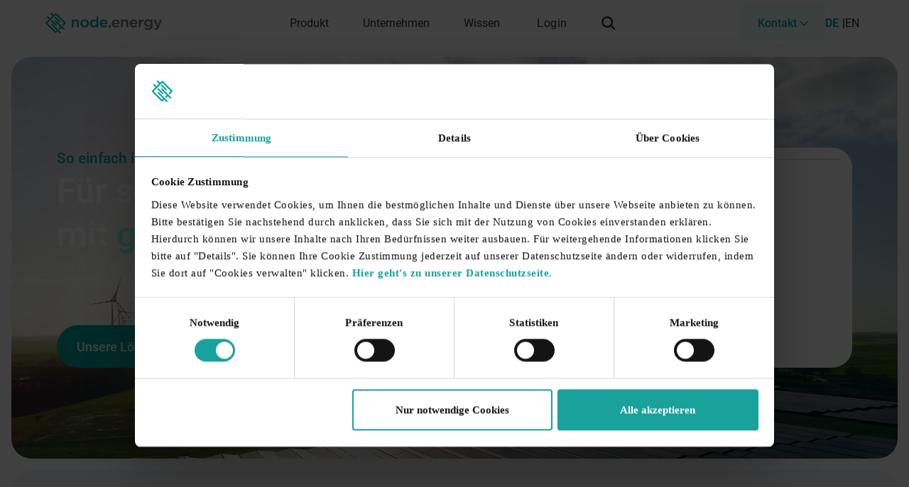

--- FILE ---
content_type: text/html
request_url: https://www.node.energy/?0079950c_page=14
body_size: 48544
content:
<!DOCTYPE html><!-- This site was created in Webflow. https://webflow.com --><!-- Last Published: Mon Jan 12 2026 15:43:34 GMT+0000 (Coordinated Universal Time) --><html data-wf-domain="www.node.energy" data-wf-page="657847b8f5e7a27736280412" data-wf-site="657847b8f5e7a27736280413" lang="de"><head><meta charset="utf-8"/><title>node.energy - Software für eine klimafreundliche Energiewelt ⚡</title><meta content="Setzen Sie Ihre Geschäftsmodelle der klimafreundlichen Energiewelt ☀️ ganz einfach um - mit unserer Software opti.node. Bürokratie adieu. ✔️" name="description"/><meta content="node.energy - Software für eine klimafreundliche Energiewelt ⚡" property="og:title"/><meta content="Setzen Sie Ihre Geschäftsmodelle der klimafreundlichen Energiewelt ☀️ ganz einfach um - mit unserer Software opti.node. Bürokratie adieu. ✔️" property="og:description"/><meta content="https://cdn.prod.website-files.com/5ea6ddea49d1a71cf11c44d3/5efca935df941c20d3a2a340_Homepage_Key_Visual.jpg" property="og:image"/><meta content="node.energy - Software für eine klimafreundliche Energiewelt ⚡" property="twitter:title"/><meta content="Setzen Sie Ihre Geschäftsmodelle der klimafreundlichen Energiewelt ☀️ ganz einfach um - mit unserer Software opti.node. Bürokratie adieu. ✔️" property="twitter:description"/><meta content="https://cdn.prod.website-files.com/5ea6ddea49d1a71cf11c44d3/5efca935df941c20d3a2a340_Homepage_Key_Visual.jpg" property="twitter:image"/><meta property="og:type" content="website"/><meta content="summary_large_image" name="twitter:card"/><meta content="width=device-width, initial-scale=1" name="viewport"/><meta content="Webflow" name="generator"/><link href="https://cdn.prod.website-files.com/657847b8f5e7a27736280413/css/node2024.webflow.shared.aa14c9a66.min.css" rel="stylesheet" type="text/css" integrity="sha384-qhTJpmiCVQQdF24Pxq8TEF7Ff0jiV2mW0TQbWvrTsSa/iwX/i3lc9j70+UUNhVQQ" crossorigin="anonymous"/><script type="text/javascript">!function(o,c){var n=c.documentElement,t=" w-mod-";n.className+=t+"js",("ontouchstart"in o||o.DocumentTouch&&c instanceof DocumentTouch)&&(n.className+=t+"touch")}(window,document);</script><link href="https://cdn.prod.website-files.com/657847b8f5e7a27736280413/657847b8f5e7a277362807a1_Favicon.png" rel="shortcut icon" type="image/x-icon"/><link href="https://cdn.prod.website-files.com/657847b8f5e7a27736280413/657847b8f5e7a277362805a5_Webclip.png" rel="apple-touch-icon"/><link href="https://www.node.energy" rel="canonical"/><!-- [Attributes by Finsweet] Link blocks in editor -->
<script defer src="https://cdn.jsdelivr.net/npm/@finsweet/attributes-linkblockedit@1/linkblockedit.js"></script>



<!-- Start cookiebot banner -->
<script id="Cookiebot" src="https://consent.cookiebot.com/uc.js" data-cbid="495319c1-ad15-4e3d-89f7-17d9fcbe0de3" data-blockingmode="auto" type="text/javascript"></script>
<style type="text/css">
  a#CybotCookiebotDialogPoweredbyCybot,
  div#CybotCookiebotDialogPoweredByText {
    display: none;
  }
  #CookiebotWidget .CookiebotWidget-body .CookiebotWidget-main-logo {
    display: none; 
  }
  #CybotCookiebotDialogBodyLevelButtonLevelOptinAllowAll {
    background-color: #19a19b!important;
  }
  #CybotCookiebotDialogBodyLevelButtonLevelOptinAllowAll, #CybotCookiebotDialogBodyLevelButtonLevelOptinAllowallSelection {
    border-color: #19a19b!important;
  }
  #CybotCookiebotDialogNav .CybotCookiebotDialogNavItemLink:hover {
  color: #19a19b!important;
  }
  #CybotCookiebotDialogNav .CybotCookiebotDialogNavItemLink.CybotCookiebotDialogActive {
  border-bottom: 1px solid #19a19b!important;
  color: #19a19b!important;
  }
  #CybotCookiebotDialogDetailBulkConsentLink:hover {
  color: #19a19b!important;
  }
  #CybotCookiebotDialogDetailBodyContentCookieLink {
  color: #19a19b!important;
  }
  #CybotCookiebotDialogTabContent input:checked+.CybotCookiebotDialogBodyLevelButtonSlider {
  background-color: #19a19b!important;
  }
  #CybotCookiebotDialog .CybotCookiebotScrollContainer>div:first-of-type:focus::-webkit-scrollbar-thumb {
  background: #19a19b!important;
  }
  #CybotCookiebotDialog .CybotCookiebotScrollContainer>div:first-of-type:focus {
  scrollbar-color:#19a19b!important #f2f2f2;
  }
  #CybotCookiebotDialog {
  font-family: Roboto!important;
  }
  #CybotCookiebotDialogDetailBodyContentIABv2Tabs .CybotCookiebotDialogBodyLevelButtonIABHeaderToggleSelectVendorsLink {
  background-color: #19a19b!important;
  border-color: #19a19b!important;
  }
  #CybotCookiebotDialogBodyLevelButtonsSelectPane label:not([for=CybotCookiebotDialogBodyLevelButtonNecessary]) .CybotCookiebotDialogBodyLevelButtonDescription:hover {
  color: #19a19b!important;
  }
  #CybotCookiebotDialog #CybotCookiebotDialogBodyContentText a,#CybotCookiebotDialog #CybotCookiebotDialogBodyLevelButtonIABHeaderViewPartnersLink,#CybotCookiebotDialog #CybotCookiebotDialogDetailBulkConsentList dt a,#CybotCookiebotDialog #CybotCookiebotDialogDetailFooter a,#CybotCookiebotDialog .CybotCookiebotDialogBodyLevelButtonIABDescription a,#CybotCookiebotDialog .CybotCookiebotDialogDetailBodyContentCookieLink,#CybotCookiebotDialogDetailBodyContentTextAbout a {
  color: #19a19b!important;
  }
  #CybotCookiebotDialogFooter .CybotCookiebotDialogBodyButton {
  border:2px solid #19a19b!important;
  }
  #CybotCookiebotDialog .CookieCard .CybotCookiebotDialogDetailBodyContentCookieContainerButton:hover,#CybotCookiebotDialog .CookieCard .CybotCookiebotDialogDetailBodyContentIABv2Tab:hover,#CybotCookiebotDialogDetailBodyContentCookieContainerTypes .CybotCookiebotDialogDetailBodyContentCookieProvider:not(.CybotCookiebotDialogDetailBodyContentCookieInfoCount):hover {
  color: #19a19b!important;
  }
  #CybotCookiebotDialogFooter #CybotCookiebotDialogBodyLevelButtonLevelOptinAllowallSelection {
  border-color: #19a19b!important;
  }
  #CybotCookiebotDialogFooter #CybotCookiebotDialogBodyButtonAccept,#CybotCookiebotDialogFooter #CybotCookiebotDialogBodyLevelButtonAccept,#CybotCookiebotDialogFooter #CybotCookiebotDialogBodyLevelButtonLevelOptinAllowAll {
  background-color: #19a19b!important;
  border-color: #19a19b!important;
  }
  #CybotCookiebotDialog.CybotEdge #CybotCookiebotDialogBodyEdgeMoreDetails a {
  color: #19a19b!important;
  }
</style>
<!-- End cookieyes banner --> 

<!-- Google Tag Manager -->
<script>(function(w,d,s,l,i){w[l]=w[l]||[];w[l].push({'gtm.start':
new Date().getTime(),event:'gtm.js'});var f=d.getElementsByTagName(s)[0],
j=d.createElement(s),dl=l!='dataLayer'?'&l='+l:'';j.async=true;j.src=
'https://www.googletagmanager.com/gtm.js?id='+i+dl;f.parentNode.insertBefore(j,f);
})(window,document,'script','dataLayer','GTM-TQW9SVV');</script>
<!-- End Google Tag Manager -->

<style> 
  
  body{height:auto !important} 
  	.w-slider-dot {
 	 background-color: #c5d3d6!important;
	}
	.w-slider-dot.w-active {
  	background-color: #6c7a83!important;
	}

</style>

<style>
.mn-navlink_block {
  -webkit-tap-highlight-color: rgba(0,0,0,0);
  tap-highlight-color: rgba(0,0,0,0);
}
</style>

<!-- Script for Hubspot Attribution -->
<script>
/**
 * Unified UTM Parameter Handler and Form Integration (Enhanced)
 * Version 2.0.0
 * Written by: Paul Nispel - yoyaba.com
 * Enhanced for robust SPA, HubSpot, and calendar support
 */

(function() {
    'use strict';

    // =======================
    // Configuration Section
    // =======================
    var CONFIG = {
        domain: '.node.energy',
        referrersToIgnore: ['node'],
        utmStorageKey: 'utm_params',
        utmStorageExpiryDays: 90,
        logEnabled: ['node2024.webflow.io'].includes(window.location.hostname),
        debugMode: true,
        handleHistoryChange: true,
        useLocalStorage: false,
        useCookies: true,

        // Form Integration Toggles
        enableHubspotForms: true,
        enableHubspotCalendar: true,

        organicHostnames: ['google', 'bing', 'facebook', 'linkedin', 'twitter', 'instagram'],

        formFields: {
            utm_source: 'utm_source',
            utm_medium: 'utm_medium',
            utm_campaign: 'utm_campaign',
            utm_term: 'utm_term',
            utm_content: 'utm_content',
            gclid: 'gclid',
            fbclid: 'fbclid'
        },

        hubspot: {
            portalId: '25500712',
            formIds: ["39506bd9-b5c5-4a91-acc4-8b984cdd2f68"],
            calendarEndpoint: 'https://api.hsforms.com/submissions/v3/integration/submit/'
        }
    };

    // ==================
    // Utility Functions
    // ==================

    function debugLog() {
        if (CONFIG.debugMode && window.console && console.log) {
            var args = Array.prototype.slice.call(arguments);
            console.log.apply(console, ['[UTM Debug]'].concat(args));
        }
    }

    function log() {
        if (CONFIG.logEnabled && window.console && console.log) {
            var args = Array.prototype.slice.call(arguments);
            console.log.apply(console, ['[UTM Handler]'].concat(args));
        }
    }

    function setCookie(name, value, days) {
        var expires = '';
        if (days) {
            var date = new Date();
            date.setTime(date.getTime() + (days * 24 * 60 * 60 * 1000));
            expires = '; expires=' + date.toUTCString();
        }
        document.cookie = name + '=' + encodeURIComponent(value) + expires +
                         '; path=/; domain=' + CONFIG.domain + '; SameSite=Lax; Secure';
        log('Cookie set:', name, value);
    }

    function getCookie(name) {
        var nameEQ = name + '=';
        var ca = document.cookie.split(';');
        for (var i = 0; i < ca.length; i++) {
            var c = ca[i].trim();
            if (c.indexOf(nameEQ) === 0) {
                try {
                    var decodedValue = decodeURIComponent(c.substring(nameEQ.length));
                    log('Cookie retrieved:', name, decodedValue);
                    return decodedValue;
                } catch (e) {
                    console.error('Error decoding cookie:', e);
                    return null;
                }
            }
        }
        return null;
    }

    function deleteCookie(name) {
        document.cookie = name + '=; expires=Thu, 01 Jan 1970 00:00:00 UTC; path=/; domain=' + CONFIG.domain + '; SameSite=Lax; Secure';
        log('Cookie deleted:', name);
    }

    function getURLParameter(name) {
        name = name.replace(/[\[]/, '\\[').replace(/[\]]/, '\\]');
        var regex = new RegExp('[\\?&]' + name + '=([^&#]*)');
        var results = regex.exec(window.location.search);
        return results === null ? null : decodeURIComponent(results[1].replace(/\+/g, ' '));
    }

    // ========================
    // UTM Parameter Management
    // ========================

    var UTMHandler = {
        utmKeys: ['utm_source', 'utm_medium', 'utm_campaign', 'utm_term', 'utm_content', 'gclid', 'fbclid'],

        init: function() {
            this.handleUTMParameters();
            if (CONFIG.handleHistoryChange) {
                this.setupHistoryChangeListener();
            }
        },

        handleUTMParameters: function() {
            debugLog('Handling UTM parameters for:', window.location.href);
            var hasUTM = false;
            var utmParams = {};
            var storedUTM = this.getUTMData() || {};

            this.utmKeys.forEach(function(key) {
                var value = getURLParameter(key);
                if (value) {
                    hasUTM = true;
                    if (key !== 'gclid' && key !== 'fbclid') {
                        value = value.toLowerCase();
                    }
                    utmParams[key] = value;
                }
            });

            if (hasUTM) {
                var updatedUTM = Object.assign({}, storedUTM, utmParams);
                this.setUTMData(updatedUTM);
                log('UTM data updated from URL:', updatedUTM);
                this.dispatchUTMUpdateEvent(updatedUTM);
            } else if (document.referrer) {
                this.handleReferrer();
            } else {
                this.handleDirectTraffic();
            }
        },

        handleReferrer: function() {
            try {
                var referrer = new URL(document.referrer).hostname.toLowerCase();
                var shouldIgnore = CONFIG.referrersToIgnore.some(function(ignore) {
                    return referrer.indexOf(ignore.toLowerCase()) !== -1;
                });

                if (shouldIgnore) return;

                var existingUTM = this.getUTMData();
                var currentMedium = existingUTM.utm_medium || '';

                if (currentMedium === 'direct' || currentMedium === 'none' || !currentMedium) {
                    var parts = referrer.split('.');
                    var domain = parts.length === 2 ? parts[0] :
                                 parts.length === 3 ? parts[1] :
                                 parts.length > 3 ? parts[parts.length - 2] : 'not-set';

                    if (domain !== 'not-set') {
                        var medium = CONFIG.organicHostnames.includes(domain) ? 'organic' : 'referral';
                        existingUTM.utm_source = domain;
                        existingUTM.utm_medium = medium;
                        this.setUTMData(existingUTM);
                        log('UTM data updated from referrer:', existingUTM);
                        this.dispatchUTMUpdateEvent(existingUTM);
                    }
                }
            } catch (e) {
                console.error('Error handling referrer:', e);
            }
        },

        handleDirectTraffic: function() {
            var existingUTM = this.getUTMData();
            if (!existingUTM || !existingUTM.utm_medium) {
                var directParams = {
                    utm_source: 'direct',
                    utm_medium: 'none'
                };
                this.setUTMData(directParams);
                log('UTM data set for direct traffic:', directParams);
                this.dispatchUTMUpdateEvent(directParams);
            }
        },

        getUTMData: function() {
            var data = getCookie(CONFIG.utmStorageKey);
            if (data) {
                try {
                    return typeof data === 'string' ? JSON.parse(data) : data;
                } catch (e) {
                    console.error('Error parsing UTM data:', e);
                    return {};
                }
            }
            return {};
        },

        setUTMData: function(data) {
            var jsonData = JSON.stringify(data);
            setCookie(CONFIG.utmStorageKey, jsonData, CONFIG.utmStorageExpiryDays);
        },

        dispatchUTMUpdateEvent: function(utmData) {
            window.dispatchEvent(new CustomEvent('utm_updated', { detail: utmData }));
        },

        setupHistoryChangeListener: function() {
            var self = this;
            // Handle pushState
            var pushState = history.pushState;
            history.pushState = function() {
                pushState.apply(history, arguments);
                self.handleUTMParameters();
                self.dispatchVirtualPageViewEvent();
            };
            // Handle replaceState
            var replaceState = history.replaceState;
            history.replaceState = function() {
                replaceState.apply(history, arguments);
                self.handleUTMParameters();
                self.dispatchVirtualPageViewEvent();
            };
            // Handle popstate (back/forward)
            window.addEventListener('popstate', function() {
                self.handleUTMParameters();
                self.dispatchVirtualPageViewEvent();
            });
            // MutationObserver for SPA navigation detection
            var observer = new MutationObserver(function(mutations) {
                mutations.forEach(function(mutation) {
                    if (mutation.type === 'childList' && mutation.target.nodeName === 'TITLE') {
                        self.handleUTMParameters();
                        self.dispatchVirtualPageViewEvent();
                    }
                });
            });
            observer.observe(document.querySelector('head'), {
                childList: true,
                subtree: true
            });
        },

        dispatchVirtualPageViewEvent: function() {
            window.dispatchEvent(new CustomEvent('virtualPageView'));
        }
    };

    // ========================
    // HubSpot Integration (Enhanced)
    // ========================

    var HubSpotHandler = {
        handlerState: {
            messageHandler: null,
            virtualPageViewHandler: null,
            utmUpdateHandler: null,
            mutationObserver: null
        },

        init: function() {
            if (!CONFIG.enableHubspotForms) return;
            this.setupEventListeners();
        },

        cleanup: function() {
            debugLog('Cleaning up HubSpot listeners/observers');
            if (this.handlerState.messageHandler) {
                window.removeEventListener('message', this.handlerState.messageHandler);
            }
            if (this.handlerState.virtualPageViewHandler) {
                window.removeEventListener('virtualPageView', this.handlerState.virtualPageViewHandler);
            }
            if (this.handlerState.utmUpdateHandler) {
                window.removeEventListener('utm_updated', this.handlerState.utmUpdateHandler);
            }
            if (this.handlerState.mutationObserver) {
                this.handlerState.mutationObserver.disconnect();
            }
        },

        setupEventListeners: function() {
            this.cleanup();
            // HubSpot postMessage callbacks
            this.handlerState.messageHandler = function(e) {
                if (e.data && e.data.type !== 'hsFormCallback') return;
                switch (e.data.eventName) {
                    case 'onFormReady':
                        log('hsFormCallback onFormReady –', e.data.id);
                        HubSpotHandler.prefillForm();
                        break;
                    case 'onFormSubmit':
                        debugLog('hsFormCallback onFormSubmit – refresh UTM');
                        HubSpotHandler.prefillForm();
                        break;
                    case 'onFormSubmitted':
                        log('hsFormCallback onFormSubmitted –', e.data.id);
                        break;
                }
            };
            window.addEventListener('message', this.handlerState.messageHandler);
            // Virtual page view handler
            this.handlerState.virtualPageViewHandler = function() {
                setTimeout(HubSpotHandler.prefillForm, 500);
            };
            window.addEventListener('virtualPageView', this.handlerState.virtualPageViewHandler);
            // UTM update handler
            this.handlerState.utmUpdateHandler = function() {
                setTimeout(HubSpotHandler.prefillForm, 500);
            };
            window.addEventListener('utm_updated', this.handlerState.utmUpdateHandler);
            // DOM observer for injected forms
            this.handlerState.mutationObserver = new MutationObserver(function(mutations) {
                var hasAddedNodes = false;
                for (var m = 0; m < mutations.length; m++) {
                    if (mutations[m].addedNodes.length) {
                        hasAddedNodes = true;
                        break;
                    }
                }
                if (hasAddedNodes) {
                    debugLog('MutationObserver → new form');
                    setTimeout(HubSpotHandler.prefillForm, 500);
                }
            });
            this.handlerState.mutationObserver.observe(document.body, {
                childList: true,
                subtree: true
            });
        },

        prefillForm: function() {
            debugLog('Prefill attempt for HubSpot forms');
            var utmData = UTMHandler.getUTMData();
            if (!Object.keys(utmData).length) {
                log('No UTM data found for forms.');
                return;
            }
            Object.keys(utmData).forEach(function(key) {
                var field = document.querySelector('[name="hs_' + key + '"]') || document.querySelector('[name="' + key + '"]');
                if (field) {
                    field.value = utmData[key];
                    field.setAttribute('value', utmData[key]);
                    var events = ['input', 'change', 'blur'];
                    for (var e = 0; e < events.length; e++) {
                        field.dispatchEvent(new Event(events[e], { bubbles: true }));
                    }
                }
            });
        }
    };

    // ========================
    // Calendar Booking Handler (Robust)
    // ========================

    var CalendarHandler = {
        init: function() {
            if (!CONFIG.enableHubspotCalendar) return;
            window.addEventListener('message', function(event) {
                if (event.data.meetingBookSucceeded) {
                    CalendarHandler.handleBooking(event.data);
                }
            });
        },

        handleBooking: function(data) {
            var utmParams = UTMHandler.getUTMData();
            if (!utmParams) return;
            var email = data.meetingsPayload && data.meetingsPayload.bookingResponse &&
                       data.meetingsPayload.bookingResponse.contact &&
                       data.meetingsPayload.bookingResponse.contact.email;
            if (!email) return;
            var payload = {
                submittedAt: Date.now(),
                fields: [{ name: 'email', value: email }],
                context: {
                    hutk: getCookie('hubspotutk'),
                    pageUri: window.location.href
                }
            };
            Object.keys(utmParams).forEach(function(param) {
                if (utmParams[param]) {
                    payload.fields.push({ name: param, value: utmParams[param] });
                }
            });
            if (CONFIG.hubspot.portalId && CONFIG.hubspot.formIds.length > 0) {
                fetch(CONFIG.hubspot.calendarEndpoint + CONFIG.hubspot.portalId + '/' + CONFIG.hubspot.formIds[0], {
                    method: 'POST',
                    headers: { 'Content-Type': 'application/json' },
                    body: JSON.stringify(payload)
                })
                .then(function(response) {
                    log('Calendar booking data sent to HubSpot:', response.ok);
                })
                .catch(function(error) {
                    console.error('Error sending calendar booking data:', error);
                });
            }
        }
    };

    // ========================
    // Initialization
    // ========================

    function init() {
        UTMHandler.init();
        HubSpotHandler.init();
        CalendarHandler.init();
        log('UTM Handler initialized with configuration:', CONFIG);
    }

    if (document.readyState === 'loading') {
        document.addEventListener('DOMContentLoaded', init);
    } else {
        init();
    }

    window.getUTMParameters = UTMHandler.getUTMData.bind(UTMHandler);
})();
</script>


<!--optibase Snippet-->
<script src="https://app.optibase.io/script.js" public-api-key="cmaz66ali012c1ormgo8831tq"></script>

<!--syft/ targeted outbound-->
<script type="text/javascript">!function(t){if(window.syftc=t,window.syft)return;window.syft=[],["identify","track","page","signup"].forEach(function(t){window.syft[t]=function(){var s=[].slice.call(arguments);s.unshift(t),window.syft.push(s)}});var s=document.createElement("script");s.async=!0,s.setAttribute("src","https://cdn.syftdata.com/syftnext/syft.umd.js"),(document.body||document.head).appendChild(s)}({sourceId:"cmbax4g76000bif04ytcb6fis"});
</script>
<meta name="google-site-verification" content="PObWFAexvNdus1_eSDPJ6lv0piU84SlhF82LA-LZbzI" />
<meta property="og:image:width" content="1200" />
<meta property="og:image:height" content="720" />
<meta name="facebook-domain-verification" content="c6j8jg3mz18xxrn2wl2uqupytpy64d"/>
<meta name="google-site-verification" content="-AGajL9B4ra4b4CJlgNpzeZ-R6JlmBnX51m5rtOTcAc" />

<link rel="alternate" hreflang="de" href="https://www.node.energy/" />
<link rel="alternate" hreflang="en" href="https://www.node.energy/en" />
<link rel="alternate" hreflang="x-default" href="https://www.node.energy/" />

<!-- Finsweet Attributes -->
<script async type="module"
src="https://cdn.jsdelivr.net/npm/@finsweet/attributes@2/attributes.js"
fs-list
></script>

<!-- [Attributes by Finsweet] CMS Combine -->
<script async src="https://cdn.jsdelivr.net/npm/@finsweet/attributes-cmscombine@1/cmscombine.js"></script>

<!-- [Attributes by Finsweet] CMS Nest -->
<script async src="https://cdn.jsdelivr.net/npm/@finsweet/attributes-cmsnest@1/cmsnest.js"></script>

<!-- [Attributes by Finsweet] CMS Filter -->
<script async src="https://cdn.jsdelivr.net/npm/@finsweet/attributes-cmsfilter@1/cmsfilter.js"></script>

<!-- [Attributes by Finsweet] CMS Slider -->
<script async src="https://cdn.jsdelivr.net/npm/@finsweet/attributes-cmsslider@1/cmsslider.js"></script>

<!-- [Attributes by Finsweet] CMS Sort -->
<script async src="https://cdn.jsdelivr.net/npm/@finsweet/attributes-cmssort@1/cmssort.js"></script>

<!-- [Attributes by Finsweet] Number Count -->
<script defer src="https://cdn.jsdelivr.net/npm/@finsweet/attributes-numbercount@1/numbercount.js"></script>


<!-- Script for heyflow-->
<script src="https://static.heyflow.com/widget/latest/webview.js"></script>

<script>
$('.references_counter-heading').counterUp({
  delay: 10,
  time: 2000
});
$('.references_counter-heading').addClass('animated fadeInDownBig');
</script>

<style>
	.shadow-image_container::after{
  	content: '';
  	position: absolute;
    width: 100%;
    height: 100%;
		right: -5%;
    top: -5%;
    background-color: #F1F6F7;
    border-radius: 10px;
    z-index: -1;
   }
   .overflow-x-hidden{
   	overflow-x: hidden;
   }
   
   
   /*
   .embed-container {
  --video--width: 1150;
  --video--height: 647;

  position: relative;
  padding-bottom: calc(var(--video--height) / var(--video--width) * 100%); 
  overflow: hidden;
  max-width: 100%;
  background: black;
}

.embed-container iframe,
.embed-container object,
.embed-container embed {
  position: absolute;
  top: 0;
  left: 0;
  width: 100%;
  height: 100%;
}*/
.hero2_video-embed {
  position: relative;
  overflow: hidden;
  width: 100vw;
  height: 100vh;
}

.hero2_video-embed iframe {
  position: absolute;
  top: 50%;
  left: 50%;
  width: 100vw;
  height: 100vh;
  transform: translate(-50%, -50%);
}

@media (min-aspect-ratio: 16/9) {
  .hero2_video-embed iframe {
    /* height = 100 * (9 / 16) = 56.25 */
    height: 56.25vw;
  }
}
@media (max-aspect-ratio: 16/9) {
  .hero2_video-embed iframe {
    /* width = 100 / (9 / 16) = 177.777777 */
    width: 177.78vh;
  }
}

</style>

<script src='https://cdnjs.cloudflare.com/ajax/libs/jquery/2.1.3/jquery.min.js'></script>
<script src='https://cdnjs.cloudflare.com/ajax/libs/waypoints/2.0.3/waypoints.min.js'></script>
<script src='https://cdn.jsdelivr.net/jquery.counterup/1.0/jquery.counterup.min.js'></script>

<script>
$('.numbers_counter-text').counterUp({
  delay: 10,
  time: 2000
});
$('.numbers_counter-text').addClass('animated fadeInDownBig');
$('h3').addClass('animated fadeIn');
</script></head><body><div class="page-wrap"><div class="global-styles"><div class="font-styles w-embed"><style>

:root {
  --step--2: clamp(0.8231rem, 0.8068rem + 0.0724vw, 0.8938rem);
  --step--1: clamp(0.8931rem, 0.8553rem + 0.1679vw, 1.0569rem);
  --step-0: clamp(0.9688rem, 0.9038rem + 0.2885vw, 1.25rem);
  --step-1: clamp(1.0513rem, 0.9527rem + 0.4378vw, 1.4781rem);
  --step-2: clamp(1.1406rem, 1.0004rem + 0.6231vw, 1.7481rem);
  --step-3: clamp(1.2375rem, 1.0461rem + 0.8506vw, 2.0669rem);
  --step-4: clamp(1.3425rem, 1.0882rem + 1.1301vw, 2.4444rem);
  --step-5: clamp(1.4569rem, 1.1262rem + 1.4699vw, 2.89rem);
  --step-6: clamp(1.5806rem, 1.1567rem + 1.884vw, 3.4175rem);
  --step-7: clamp(1.715rem, 1.1782rem + 2.3859vw, 4.0413rem);
  --step-8: clamp(2.1rem, 2.15rem + 2.6vw, 4.7rem);
  --step-10: clamp(2.2rem, calc(1.15rem + 4.6vw), 6.69rem);
  --step-big: clamp(5rem, -7.2711rem + 41.6901vw, 30.25rem);

}

h3, h4, h5, h6, h7, h8 {
  font-weight: 500 !important;
  line-height: 1.25 !important;
  color: var(--font-colors--primary-headlines);
}

.text-size-base.text-color-secondary, blockquote, .rich-text blockquote, .rich-text.is-checklist li, .rich-text ul li, .rich-text li
{
  line-height: 1.5 !important;
}



h1, h2 {
  font-weight: 500;
  line-height: 1.25 !important;
  color: var(--font-colors--primary-headlines);
}

.heading-style-2xl.text-weight-light {
  font-weight: 300 !important;
  
}

.heading-display {
	font-size: var(--step-8);
}

h1, .heading-style-3xl {
	font-size: var(--step-7);
}
h2, .heading-style-2xl {
	font-size: var(--step-5);
}
h3, .heading-style-xl, .rich-text h2  {
	font-size: var(--step-4);
}
h4, .heading-style-l, .rich-text h3 {
	font-size: var(--step-2);
}
h5, .heading-style-m, .fs_cmsfilter_field {
	font-size: var(--step-1);
}
h6, .heading-style-s, .text-size-base, .search_input, .search_button,  .button_text, .rich-text li, .form-input, .counter_detail, blockquote, .rich-text blockquote, .datenschutz_consent {
	font-size: var(--step-0) !important;
}
.text-size-xs, .toc1_item, .button.is-media .button_text, .button.is-small .button_text, .fs_cmsfilter_field {
	font-size: var(--step--1) !important;
}
.text-size-xxs, .w-editor-bem-RichTextInput p, .legal-consent-container .hs-richtext p {
	font-size: var(--step--2) !important;
}

p.big-quote_text {
	font-size: var(--step-5) !important;
  line-height: 1.2 !important;
}
.rich-text ul {
	list-style: none; 
}

.search_input, .search_button {
	font-weight: 500; 
}

.rich-text ul li::before {content: "•"; color: #17A19B;
  display: inline-block; width: 1em;
  margin-left: -1em}
  
.rich-text ul ul, .rich-text ol ol , .rich-text ol ul , .rich-text ul ol {
  margin-bottom: 0em; 
}

.rich-text.is-highlight-box ul li::before {content: "●"; color: #17A19B;
  display: inline-block; width: 1em;
  margin-left: -1em}


.rich-text.is-checklist ul li::before {content: ""; color: #17A19B;
  display: inline-block; width: 1em;
  margin-left: -1em}
  
.big-number {
	font-size: var(--step-big);
}

@media (max-width: 991px) {.hyphens-tablet {
	hyphens:auto;
}}

.hyphens {
	hyphens:auto;
}
</style></div><div class="default-styles w-embed"><style>

/* Make text look crisper and more legible in all browsers */
body {
  -webkit-font-smoothing: antialiased;
  -moz-osx-font-smoothing: grayscale;
  font-smoothing: antialiased;
  text-rendering: optimizeLegibility;
}

/* Focus state style for keyboard navigation for the focusable elements */
*[tabindex]:focus-visible,
  input[type="file"]:focus-visible {
   outline: 0.125rem solid #4d65ff;
   outline-offset: 0.125rem;
}

/* Get rid of top margin on first element in any rich text element */
.w-richtext > :not(div):first-child, .w-richtext > div:first-child > :first-child {
  margin-top: 0 !important;
}

/* Get rid of bottom margin on last element in any rich text element */
.w-richtext>:last-child, .w-richtext ol li:last-child, .w-richtext ul li:last-child {
	margin-bottom: 0 !important;
}

/* Prevent all click and hover interaction with an element */
.pointer-events-off {
	pointer-events: none;
}

/* Enables all click and hover interaction with an element */
.pointer-events-on {
  pointer-events: auto;
}

/* Create a class of .div-square which maintains a 1:1 dimension of a div */
.div-square::after {
	content: "";
	display: block;
	padding-bottom: 100%;
}

/* Make sure containers never lose their center alignment */
.container-medium,.container-small, .container-large {
	margin-right: auto !important;
  margin-left: auto !important;
}

/* 
Make the following elements inherit typography styles from the parent and not have hardcoded values. 
Important: You will not be able to style for example "All Links" in Designer with this CSS applied.
Uncomment this CSS to use it in the project. Leave this message for future hand-off.
*/
/*
a,
.w-input,
.w-select,
.w-tab-link,
.w-nav-link,
.w-dropdown-btn,
.w-dropdown-toggle,
.w-dropdown-link {
  color: inherit;
  text-decoration: inherit;
  font-size: inherit;
}
*/

/* Apply "..." after 3 lines of text */
.text-style-3lines {
	display: -webkit-box;
	overflow: hidden;
	-webkit-line-clamp: 3;
	-webkit-box-orient: vertical;
}

/* Apply "..." after 2 lines of text */
.text-style-2lines {
	display: -webkit-box;
	overflow: hidden;
	-webkit-line-clamp: 2;
	-webkit-box-orient: vertical;
}

/* Adds inline flex display */
.display-inlineflex {
  display: inline-flex;
}

/* These classes are never overwritten */
.hide {
  display: none !important;
}

@media screen and (max-width: 991px) {
    .hide, .hide-tablet {
        display: none !important;
    }
}
  @media screen and (max-width: 767px) {
    .hide-mobile-landscape{
      display: none !important;
    }
}
  @media screen and (max-width: 479px) {
    .hide-mobile{
      display: none !important;
    }
}
 
.margin-0 {
  margin: 0rem !important;
}
  
.padding-0 {
  padding: 0rem !important;
}

.spacing-clean {
padding: 0rem !important;
margin: 0rem !important;
}

.margin-top {
  margin-right: 0rem !important;
  margin-bottom: 0rem !important;
  margin-left: 0rem !important;
}

.padding-top {
  padding-right: 0rem !important;
  padding-bottom: 0rem !important;
  padding-left: 0rem !important;
}
  
.margin-right {
  margin-top: 0rem !important;
  margin-bottom: 0rem !important;
  margin-left: 0rem !important;
}

.padding-right {
  padding-top: 0rem !important;
  padding-bottom: 0rem !important;
  padding-left: 0rem !important;
}

.margin-bottom {
  margin-top: 0rem !important;
  margin-right: 0rem !important;
  margin-left: 0rem !important;
}

.padding-bottom {
  padding-top: 0rem !important;
  padding-right: 0rem !important;
  padding-left: 0rem !important;
}

.margin-left {
  margin-top: 0rem !important;
  margin-right: 0rem !important;
  margin-bottom: 0rem !important;
}
  
.padding-left {
  padding-top: 0rem !important;
  padding-right: 0rem !important;
  padding-bottom: 0rem !important;
}
  
.margin-horizontal {
  margin-top: 0rem !important;
  margin-bottom: 0rem !important;
}

.padding-horizontal {
  padding-top: 0rem !important;
  padding-bottom: 0rem !important;
}

.margin-vertical {
  margin-right: 0rem !important;
  margin-left: 0rem !important;
}
  
.padding-vertical {
  padding-right: 0rem !important;
  padding-left: 0rem !important;
}
.global-styles {
	pointer-events: none;
}
.grid-gap--1{
	gap: 1rem;
 }
 
 .grid-gap--2{
	gap: 2rem;
 }
 
 .grid-gap--3{
	gap: 3rem;
 }
 
 .grid-gap--4{
	gap: 4rem;
 }
 
 .grid-gap--5{
	gap: 5rem;
 }
 
 .grid-gap--10{
	gap: 10rem;
 }
</style></div><div class="custom-styles w-embed"><style>
.blog-webinar_speaker-card {
	-webkit-mask: 
     radial-gradient( circle at   left 45%,    transparent 16px, black 17px) left, 
     radial-gradient( circle at right 45%, transparent 16px, black 17px) right;
  -webkit-mask-size:51% 100%; /* each one half the size */
 -webkit-mask-repeat:no-repeat; /* don't forget this */
}

#blog-content {
    counter-reset: blog-count;
}

#blog-content h2 {
    position: relative;
}

#blog-content h2:before {
    counter-increment: blog-count;
    content: counter(blog-count) ".";
    position: relative;
    color: #01A79E;
    padding-right: 0.35rem;
}

.rich-text.is-blog-intro p, .rich-text.is-blog-intro p a {
    font-weight: 500;
}

.w-tabs:before, .w-tabs:after {
	display: none;
}

.download1-item .download1_download-icon,{
	bottom: 6px;
  transition: all 300ms cubic-bezier(0.215, 0.610, 0.355, 1.000);
}

.download1-item:hover .download1_download-icon {
	bottom: 2px;
 
}

.video-iframe {
	width: 100;
}


.masked_img {
  -webkit-mask-image: url(https://cdn.prod.website-files.com/6576ca58c741f24f586363f7/6576cac6fcf807e5beab36ec_mask.svg);
  mask-image: url(https://cdn.prod.website-files.com/6576ca58c741f24f586363f7/6576cac6fcf807e5beab36ec_mask.svg);
  -webkit-mask-repeat: no-repeat;
  mask-repeat: no-repeat;
  mask-size:100%;
  -webkit-mask-size: 100%;
}

.text-size-base.is-contact, .rich-text h2, .rich-text.max-width--48.is-datenschutz, .rich-text.max-width--48.is-datenschutz h1, .rich-text.max-width--48.is-datenschutz h2, .rich-text.max-width--48.is-datenschutz h3, {
  hyphens: auto; !important
}

label.form_radio.w-radio.fs-cmsfilter_active span, label.cases_radio.w-radio.fs-cmsfilter_active span {
    color: #01A79E;
}



.fs_cmsfilter_uncheck-wrap {
  opacity: 0;
  transition: opacity 0.3s ease;
}

.fs-cmsfilter_active .fs_cmsfilter_uncheck-wrap {
  opacity: 1;
}

.locale::after {
  content: '|';
  display: inline-block;
  font-weight:800;
  padding-left:0.35rem;
  font-size:1rem;
  
}
.locale:last-child::after {
  content: '';
}

</style></div><div class="button-styles w-embed"><style>

::root {
	--button-transition: all 300ms ease-out;
}
.button .button_text {
	color: var(--basic-colors--white);
  text-decoration: none;
}
.button.is-secondary .button_text, .button.is-text .button_text, .button.is-text-left .button_text, .button.is-dl .button_text {
	color: var(--button-colors--button-default);
}
.button_arrow {
  grid-column-gap: 0.75rem;
  transition: transform 0.3s ease;
}
.button.is-text:hover .button_arrow {
  transform: translateX(0.5rem);
}



.button_dl-wrap {
  display: flex;
  flex-direction: column;
  align-items: center;
}

.dl-arrow {
  transform: translateY(0);
  transition: transform 0.3s ease;
}

.button.is-dl:hover .dl-arrow {
  transform: translateY(10%); /* Move arrow to bottom */
}


.button.is-media .button_text, .button.is-media .button_play {
	color: var(--font-colors--secondary-body);
  transition: all 300ms ease-out;
}

.button.is-media:hover .button_text, .button.is-media:hover .button_play {
	color: var(--accent-colors--turquoise-60);
}

/* Hubspot buttons in blog */
.page-button_cta {
    height: 40px; 
    min-width: 48px; 
    border: 2px solid #00a79d;
    background-color: #00a79d;
    color: #fff;
    text-align: center;
    letter-spacing: normal;
    border-radius: 50px;
    justify-content: center;
    align-items: center;
    margin-top: 0;
    margin-bottom: 0;
    margin-right: 10px;
    padding: 8px 20px;
    font-size: 16px;
    font-weight: 500;
    transition: border-color .2s ease-in,background-color .2s ease-in;
    display: flex;
    position: relative
}

.page-button_cta:hover {
    background-color: #018b81);!important
    color: white
    border-color: #018b81;
}

.page-button_cta:active {
    border-color: var(--light-sea-green);
    background-color: var(--light-sea-green)
}   
.search_button:hover {
background-color: #018b81
}
</style></div><div class="marquee-styles w-embed"><style>

.marquee1_item-wrap {
  white-space: nowrap;
  will-change: transform;
  animation: marquee-horizontal 35s linear infinite;
  /* manipulate the speed of the marquee by changing "20s" line above*/
}

@keyframes marquee-horizontal {
  from { transform: translateX(0); }
  to { transform: translateX(-50%); }
}

</style></div><div class="card-styles w-embed"><style>
.card2_link .card2_img-wrap {
	box-shadow: 0px 21px 15px -3px rgba(0,0,0,0);
  transition: box-shadow 300ms ease-out;
}
.card2_link:hover .card2_img-wrap {
	box-shadow: 0px 21px 15px -3px rgba(0,0,0,0.075);
}

.card3_link .card3_img-wrap {
	box-shadow: 16px 0px 15px -3px rgba(0,0,0,0);
  transition: box-shadow 300ms ease-out;
}
.card3_link:hover .card3_img-wrap {
	box-shadow: 16px 0px 15px -3px rgba(0,0,0,0.075);
}

.card5_link .card5_img-wrap {
	box-shadow: 0px 21px 15px -3px rgba(0,0,0,0);
  transition: box-shadow 300ms ease-out;
}
.card5_link:hover .card5_img-wrap {
	box-shadow: 0px 21px 15px -3px rgba(0,0,0,0.075);
}

.card6_link .card6_img-wrap {
	box-shadow: 0px 21px 15px -3px rgba(0,0,0,0);
  transition: box-shadow 300ms ease-out;
}
.card6_link:hover .card6_img-wrap {
	box-shadow: 0px 21px 15px -3px rgba(0,0,0,0.075);
}

.card7_link .button {
	background-color: #00a79d;
  transition: background-color 300ms ease-out;
}
.card7_link:hover .button {
	background-color: #018b81;
}

.card8_link .button {
	background-color: #00a79d;
  transition: background-color 300ms ease-out;
}
.card8_link:hover .button {
	background-color: #018b81;
}

.card9_link .card9_img-wrap {
	box-shadow: 0px 21px 15px -3px rgba(0,0,0,0);
  transition: box-shadow 300ms ease-out;
}
.card9_link:hover .card9_img-wrap {
	box-shadow: 0px 21px 15px -3px rgba(0,0,0,0.075);
}

.featured-blog_link .featured-blog_img-wrap {
	box-shadow: 16px 0px 15px -3px rgba(0,0,0,0);
  transition: box-shadow 300ms ease-out;
}
.featured-blog_link:hover .featured-blog_img-wrap {
	box-shadow: 16px 0px 15px -3px rgba(0,0,0,0.2);
}

.carousel3_link .carousel3_img-wrap {
	box-shadow: 0px 21px 15px -3px rgba(0,0,0,0);
  transition: box-shadow 300ms ease-out;
}
.carousel3_link:hover .carousel3_img-wrap {
	box-shadow: 0px 21px 15px -3px rgba(0,0,0,0.075);
}
.carousel6_slide:nth-child(3n+1) {
	background: var(--accent-colors--red-10);
}
.carousel6_slide:nth-child(3n+2) {
	background: var(--accent-colors--blue-00);
}
.carousel6_slide:nth-child(3n+3) {
	background: var(--accent-colors--violet-00);
}
</style></div><div class="css-variables w-embed"><style>

@media only screen and (min-width: 992px) {
	body {
  	--spacings--section-gap: 3rem;
  }
}
@media only screen and (max-width: 991px) {
	body {
  	--spacings--section-gap: 2.5rem;
  }
}
@media only screen and (max-width: 767px) {
	body {
  	--spacings--section-gap: 2rem;
  }
}
@media only screen and (max-width: 479px) {
	body {
  	--spacings--section-gap: 1.5rem;
  }
}

</style></div><div class="table-styles w-embed"><style>
.table-wrapper {
overflow-x:auto;
padding-top: 20px;
padding-bottom: 20px;
display:block;
max-width: 560px;
}

.rich-text_blog table {
  width:100%;
}

table, th, td {
  border: 1px solid rgba(184, 207, 210, 0.33);
  border-collapse: collapse;
}

th, td {
	vertical-align: top;
  text-align: left; 
}

th {font-weight: 300;}

@media (min-width: 1920px) {
th, td, td li, td li  {font-size: 18px; line-height: 22px; padding: 12px;}
.table-wrapper {max-width: 680px;}
}

@media (max-width: 1919px) {
th, td, td li, td li  {font-size: 16px; line-height: 20px; padding: 10px;}
.table-wrapper {max-width: 640px;}
}

@media (max-width: 1439px) {
th, td, td li, td li  {font-size: 14px; line-height: 18px; padding: 6px;}
.table-wrapper {max-width: 560px;}
}

@media (max-width: 990px) {
.table-wrapper {max-width: 480px;}
}

@media (max-width: 767px) {
th, td, td ul, td ol {font-size: 13.5px; line-height: 17px; padding: 6px;}
}

td {color:#737577;}
    
tr:nth-child(even) {
  background-color: #ffffff;
}
tr:nth-child(odd) {
 background-color: #fcfcfc;
}
.t02 th {
  background-color: #F2F8F7;
  color: #737577;
  font-weight: 700;
  letter-spacing: 0.03em;
}

.t01 th {
  background-color: #b6c1c9;
  color: white;
  font-weight: 700;
}

strong {font-weight:normal; }


	.design_system-rich-text li {
  	padding-left: 1rem;
    margin-left: 1.2rem;
    display: list-item;
  }

</style></div><div class="hs-form-styles w-embed"><style>

.hs-form {
	background-color:transparent
  }

/* All paragraph elements inside Hubspot form */
.hs-form>p {
 margin-top:1rem;
 margin-bottom:1rem;
 }
 
 /* Set margin right 0 for input wrapper */
 .hs-form .input {
 margin-right: 0 !important;
 }

/* Max width of fieldset element inside form */
.hs-form>fieldset {
 max-width: 100% !important;
 }

/* Form Input */
.hs-input {
 width: 100% !important;
 }

/* Radio Inputs */
.hs-input[type=radio] {
 width: auto !important;
 margin-right: 0.5rem;
 min-height: auto !important;
}

/* Checkbox Labels */
.hs-form-checkbox>label {
font-weight: 400 !important;
}

/* Error messages label margin */
.hs-error-msgs>label {
 margin-bottom: 0px !important;
 }


/*Custom Checkbox*/
.hs-input[type=checkbox] {
  width: 1rem !important;
  height: 1rem !important;
  margin-right: 0.5rem !important;
  min-height: auto !important;
}

.hs-input[type=checkbox]:focus {
  box-shadow: 0 0 3px 1px #00a79d;
}

.hs-input[type=checkbox]:checked {
 accent-color: #000000;
 outline: 2px solid #111;
}

.hs-form-booleancheckbox-display>span {
 margin-left: 0 !important;
 }
 
 .page.embedded {
 
 height: 4000px !important;
}

</style></div><div class="localization-embed w-embed"><style>
[lang="en"]	[en="hidden"] {
    display: none;
}

[lang="de"]	[de="hidden"] {
    display: none;
}
</style></div><div class="nav-embed w-embed"><style>
/* Prevent page scrolling when menu is open */
.menu-open {
    overflow: hidden;
}

/* Ensure the mega menu is positioned correctly and scrollable */
.nav_drop-sub {
    position: fixed; /* Position relative to the viewport */
    top: 64px; /* Align below the navbar */
    left: 0;
    right: 0;
    max-height: calc(100svh - 64px); /* Ensure it fits within the viewport */
    overflow-y: auto; /* Enable vertical scrolling */
    z-index: 1000; /* Ensure it appears above other content */
}
</style></div></div><div data-animation="default" class="nav w-nav" data-easing2="ease-out-quart" data-easing="ease-out-quart" data-collapse="medium" data-w-id="74b2601d-0431-c580-3373-7fa026061a47" role="banner" data-no-scroll="1" data-duration="500" data-doc-height="1"><div class="padding-global"><div class="container-large"><div class="nav_inner"><a href="/" aria-current="page" class="nav_logo-wrap w-nav-brand w--current"><img src="https://cdn.prod.website-files.com/657847b8f5e7a27736280413/657847b8f5e7a27736280512_node.energy%20lowercase-2-svg1-2.svg" loading="lazy" alt="logo node.energy" class="nav_logo"/></a><nav role="navigation" class="nav_menu w-nav-menu"><div data-hover="true" data-delay="0" class="nav_drop w-dropdown"><div data-w-id="74b2601d-0431-c580-3373-7fa026061a4f" class="nav_drop-toggle w-dropdown-toggle"><div class="nav_link-text">Produkt</div></div><nav class="nav_drop-list w-dropdown-list"><div class="nav_drop-sub is-product"><div class="nav_drop-mobile-close-wrap"><div data-w-id="74b2601d-0431-c580-3373-7fa026061a56" class="nav_drop-mobile-close"><div class="nav_drop-icon is-close w-embed"><svg xmlns="http://www.w3.org/2000/svg" viewBox="0 0 24 24" fill="none" stroke="currentColor" stroke-width="2" stroke-linecap="round" stroke-linejoin="round"><path d="m6 9 6 6 6-6"/></svg></div><div class="text-size-xxs text-weight-bold">Zurück</div></div></div><div class="nav_drop-sub-col is-product"><div class="text-size-xxs">Mit unserer Software opti.node setzen Sie die Geschäftsmodelle der klimaneutralen Energiewelt ganz einfach und maximal rentabel um. Erledigen Sie Ihre kaufmännische Betriebsführung effizient und rechtssicher. </div><div class="nav_drop-sub-mobile-demo"><div class="button-group"></div></div></div><div class="nav_drop-sub-col is-product"><div class="text-size-xxs text-weight-bold text-color-secondary">Lösungen</div><div class="nav_drop-sub-mobile-layout"><div class="nav_sub-drop-category"><a href="/kaufmaennische-betriebsfuehrung" class="nav_drop-sub-heading-wrap is-link w-inline-block"><div class="text-size-xs weight-medium color-inherit">Kaufmännische Betriebsführung</div><img src="https://cdn.prod.website-files.com/657847b8f5e7a27736280413/6673eeee4e7895b3c47237ba_btn-link-arrow.svg" loading="lazy" alt="" class="nav_drop-sub-heading-icon"/></a><div class="nav_drop-sub-links-wrap"><a href="/kaufmaennische-betriebsfuehrung/stromsteuer" en="hidden" class="text-size-xs nav_sm-col-link">Stromsteuer</a><a href="/kaufmaennische-betriebsfuehrung/kommunale-beteiligung-6-eeg" class="nav_sm-col-link text-size-xs">Kommunale Beteiligung § 6 EEG</a><a href="/kaufmaennische-betriebsfuehrung/erloesmonitoring" class="nav_sm-col-link text-size-xs">Erlösmonitoring</a></div></div><div class="nav_sub-drop-category"><div class="nav_drop-sub-heading-wrap"><div class="text-size-xs text-weight-medium text-color-secondary">Solarstrom verkaufen</div></div><div class="nav_drop-sub-links-wrap"><a href="/solarstrom-verkaufen/pv-mieterstrom-einfach-umsetzen" class="nav_sm-col-link text-size-xs is-drop-sub">Mieterstrom auf Gewerbedächern</a></div></div></div></div><div en="hidden" class="nav_drop-sub-col is-product"><div class="text-size-xxs text-weight-bold text-color-secondary">Kundenstimmen</div><p class="text-size-xxs margin--1 margin-bottom hide-tablet">Von der Abrechnung bis zur Stromsteuer – opti.node ist bereits erfolgreicher Begleiter zahlreicher PV- und Wind-Projekte. Bürokratische Hürden im Betrieb gehören damit der Vergangenheit an. Überzeugen Sie sich selbst!</p><div class="nav_drop-sub-mobile-layout"><div class="nav_kundenstimmen-list-wrap w-dyn-list"><div role="list" class="nav_kundenstimmen-list w-dyn-items"><div role="listitem" class="nav_kundenstimmen-item w-dyn-item"><a href="/referenzen/ingenia-projects" class="nav_sm-col-link text-size-xs">Ingenia projects GmbH &amp; Co. KG</a></div><div role="listitem" class="nav_kundenstimmen-item w-dyn-item"><a href="/referenzen/denkerwulf" class="nav_sm-col-link text-size-xs">DenkerWulf</a></div><div role="listitem" class="nav_kundenstimmen-item w-dyn-item"><a href="/referenzen/sunrock-deutschland-holding-gmbh" class="nav_sm-col-link text-size-xs">Sunrock</a></div><div role="listitem" class="nav_kundenstimmen-item w-dyn-item"><a href="/referenzen/landwind-gruppe" class="nav_sm-col-link text-size-xs">Landwind Gruppe</a></div></div></div><a href="/referenzen" class="mn-col_link--more text-size-xs">Referenzen ansehen</a></div></div></div></nav></div><div data-hover="true" data-delay="0" class="nav_drop w-dropdown"><div data-w-id="74b2601d-0431-c580-3373-7fa026061a80" class="nav_drop-toggle w-dropdown-toggle"><div class="nav_link-text">Unternehmen</div></div><nav class="nav_drop-list w-dropdown-list"><div class="nav_drop-sub is-about"><div class="nav_drop-mobile-close-wrap"><div data-w-id="74b2601d-0431-c580-3373-7fa026061a87" class="nav_drop-mobile-close"><div class="nav_drop-icon is-close w-embed"><svg xmlns="http://www.w3.org/2000/svg" viewBox="0 0 24 24" fill="none" stroke="currentColor" stroke-width="2" stroke-linecap="round" stroke-linejoin="round"><path d="m6 9 6 6 6-6"/></svg></div><div class="text-size-xxs text-weight-bold">Zurück</div></div></div><div class="nav_drop-sub-col is-no-padding hide-tablet"><a href="https://goo.gl/maps/MknNjVS3EYkpwGmt6" target="_blank" class="map-link w-inline-block"><img src="https://cdn.prod.website-files.com/657847b8f5e7a27736280413/657847b8f5e7a277362809ca_node_nav-map.webp" loading="lazy" alt="" class="nav_map"/></a><a data-w-id="41b61626-747f-b2d9-bdcc-5c7b9e42a23c" href="https://www.google.com/maps/place/node.energy+GmbH/@50.0973728,8.6635599,15z/data=!4m2!3m1!1s0x0:0x4bd3dda7e8887e9a?sa=X&amp;ved=2ahUKEwje_PbIgcr9AhW-VfEDHYLsA6gQ_BJ6BAhWEAc" target="_blank" class="nav_arrow_container w-inline-block"><img src="https://cdn.prod.website-files.com/657847b8f5e7a27736280413/657847b8f5e7a277362807fb_arrow_link_optimized_white.svg" loading="lazy" data-w-id="41b61626-747f-b2d9-bdcc-5c7b9e42a23d" alt="" class="arrow"/></a></div><div class="nav_drop-sub-col hide-tablet"><div class="text-size-xs">Wir arbeiten für eine Welt, in der jeder ganz einfach erneuerbare Energie selbst erzeugen und teilen kann, um damit Kosten zu sparen und das Klima zu schützen.</div><div class="nav_drop-sub-cell"><div class="nav_sm-icon"><img src="https://cdn.prod.website-files.com/657847b8f5e7a27736280413/657847b8f5e7a277362806c0_map-icon.svg" loading="lazy" alt="" class="nav_sm-icon"/></div><div class="text-size-xs">node.energy GmbH <br/>Carl-von-Noorden Platz 5 <br/>60596 Frankfurt am Main</div></div></div><div class="nav_drop-sub-col is-about-parent margin-right margin--1"><div class="nav_drop-sub-col is-child max-width-full"><a href="/ueber-uns" class="nav_col-link-wrap is-link-big w-inline-block"><div class="nav_icon-wrap"><img src="https://cdn.prod.website-files.com/657847b8f5e7a27736280413/657847b8f5e7a2773628072c_ABOUT.svg" loading="lazy" alt="" class="nav_sm-icon"/></div><div class="nav_col-cell-text"><div class="text-size-xs text-weight-medium text-color-primary">Über uns</div></div></a></div><div en="hidden" class="nav_drop-sub-col is-child max-width-full"><a href="/karriere" class="nav_col-link-wrap is-link-big w-inline-block"><div class="nav_icon-wrap"><img src="https://cdn.prod.website-files.com/657847b8f5e7a27736280413/657847b8f5e7a27736280717_CAREER.svg" loading="lazy" alt="" class="nav_sm-icon"/></div><div class="nav_col-cell-text"><div class="text-size-xs text-weight-medium text-color-primary">Karriere</div></div></a></div><div en="hidden" class="nav_drop-sub-col is-child max-width-full"><a href="/presse" class="nav_col-link-wrap is-link-big w-inline-block"><div class="nav_icon-wrap"><img src="https://cdn.prod.website-files.com/657847b8f5e7a27736280413/66278dc67e21ca5bf6717a07_Presse.svg" loading="lazy" alt="" class="nav_sm-icon"/></div><div class="nav_col-cell-text"><div class="text-size-xs text-weight-medium text-color-primary">Presse</div></div></a></div><div en="hidden" class="nav_drop-sub-col is-child max-width-full hide-tablet"><a href="/termine" class="nav_col-link-wrap is-link-big w-inline-block"><div class="nav_icon-wrap"><img src="https://cdn.prod.website-files.com/657847b8f5e7a27736280413/6913057b4a902cb2db575d38_calendarv3.webp" loading="lazy" alt="" class="nav_sm-icon"/></div><div class="nav_col-cell-text"><div class="text-size-xs text-weight-medium text-color-primary">Termine</div></div></a></div></div><div en="hidden" class="nav_drop-sub-col is-no-padding hide-tablet w-dyn-list"><div role="list" class="collection-list w-dyn-items"><div role="listitem" class="nav_sm-col2-item w-dyn-item"><div class="mnsm2-col cc-bg"><a href="/termine" class="text-size-xs text-weight-medium text-color-white">Termine</a><a href="/veranstaltungen/29-01-26-web-seminar" class="nav_event-info-wrap w-inline-block"><div class="event-subtitle">Nächster Termin</div><div href="#" class="event-specs"><div class="date-block"><div class="text-size-xxs text-weight-medium text-color-white">29</div><div class="text-size-xxs text-weight-medium text-color-white">.</div><div class="text-size-xxs text-weight-medium text-color-white">01</div><div class="text-size-xxs text-weight-medium text-color-white">.</div><div class="text-size-xxs text-weight-medium text-color-white"> | </div><div class="text-size-xxs text-weight-medium text-color-white">14:00</div><div class="text-size-xxs text-weight-medium text-color-white"> Uhr</div></div><div class="nav_event-badge text-size-xxs">Web-Seminar</div><p class="text-size-xxs text-color-white padding-bottom padding--2">PV, Infrastruktur und Mieterstrom</p></div></a><a href="#" class="nav_arrow-wrap w-inline-block"><img src="https://cdn.prod.website-files.com/657847b8f5e7a27736280413/657847b8f5e7a277362807fb_arrow_link_optimized_white.svg" loading="lazy" alt="" class="nav_arrow"/></a></div></div></div></div><div en="hidden" class="nav_drop-sub-col is-about-cta"><div role="link" fs-linkblockedit-element="parent" id="w-node-_74b2601d-0431-c580-3373-7fa026061ad9-26061a47" class="button is-small is-secondary"><a href="/termine" class="button_text">Terminkalender</a></div></div></div></nav></div><div data-hover="true" data-delay="0" en="hidden" class="nav_drop w-dropdown"><div data-w-id="74b2601d-0431-c580-3373-7fa026061add" class="nav_drop-toggle w-dropdown-toggle"><div class="nav_link-text">Wissen</div></div><nav class="nav_drop-list w-dropdown-list"><div class="nav_drop-sub is-resources"><div class="nav_drop-mobile-close-wrap"><div data-w-id="74b2601d-0431-c580-3373-7fa026061ae4" class="nav_drop-mobile-close"><div class="nav_drop-icon is-close w-embed"><svg xmlns="http://www.w3.org/2000/svg" viewBox="0 0 24 24" fill="none" stroke="currentColor" stroke-width="2" stroke-linecap="round" stroke-linejoin="round"><path d="m6 9 6 6 6-6"/></svg></div><div class="text-size-xxs text-weight-bold">Zurück</div></div></div><div class="nav_drop-sub-col is-2col-grid"><div class="nav_drop-sub-col is-resources-parent is-tablet-last"><a href="https://www.node.energy/#newsletter" class="nav_col-link-wrap is-link-big w-inline-block"><div class="nav_icon-wrap"><img src="https://cdn.prod.website-files.com/657847b8f5e7a27736280413/657847b8f5e7a2773628072e_newsletter-icon.svg" loading="lazy" alt="" class="nav_sm-icon"/></div><div class="nav_col-cell-text"><div class="text-size-xs text-weight-medium text-color-primary">Updates</div><div class="text-size-xxs text-color-grey">Abonnieren sie unseren Newsletter.</div></div></a></div><div class="nav_drop-sub-col is-resources-parent"><a href="/blog" class="nav_col-link-wrap is-link-big w-inline-block"><div class="nav_icon-wrap"><img src="https://cdn.prod.website-files.com/657847b8f5e7a27736280413/657847b8f5e7a2773628071a_BLOG.svg" loading="lazy" alt="" class="nav_sm-icon"/></div><div class="nav_col-cell-text"><div class="text-size-xs text-weight-medium text-color-primary">Blog</div><div class="text-size-xxs text-color-grey">Neuigkeiten und Informationen rund um die grüne Energiewelt</div></div></a></div><div class="nav_drop-sub-col is-resources-parent"><a href="/downloads" class="nav_col-link-wrap is-link-big w-inline-block"><div class="nav_icon-wrap"><img src="https://cdn.prod.website-files.com/657847b8f5e7a27736280413/657847b8f5e7a27736280730_DOWNLOADS.svg" loading="lazy" alt="" class="nav_sm-icon"/></div><div class="nav_col-cell-text"><div class="text-size-xs text-weight-medium text-color-primary">Downloads</div><div class="text-size-xxs text-color-grey">Kostenlose Materialien und Web-Seminare</div></div></a></div></div><div class="nav_drop-sub-col is-no-padding hide-tablet w-dyn-list"><div role="list" class="nav_blog-list w-dyn-items"><div role="listitem" class="nav_blog-list-item w-dyn-item"><a href="/blog/2026-aenderungen" class="card2_link is-nav w-inline-block"><div class="card2_img-wrap"><div class="card2_img-inner"><img loading="lazy" src="https://cdn.prod.website-files.com/657847b8f5e7a2773628043d/693823ac3b891d8de1d631e1_2026-gesetzliche-A%CC%88nderungen.webp" alt="" sizes="100vw" srcset="https://cdn.prod.website-files.com/657847b8f5e7a2773628043d/693823ac3b891d8de1d631e1_2026-gesetzliche-A%CC%88nderungen-p-500.webp 500w, https://cdn.prod.website-files.com/657847b8f5e7a2773628043d/693823ac3b891d8de1d631e1_2026-gesetzliche-A%CC%88nderungen-p-800.webp 800w, https://cdn.prod.website-files.com/657847b8f5e7a2773628043d/693823ac3b891d8de1d631e1_2026-gesetzliche-A%CC%88nderungen.webp 1080w" class="card2_img"/></div></div><div class="card2_content-wrap"><div class="card2_content"><div class="text-size-xxs text-color-grey text-weight-light">5.1.2026</div><div class="text-size-xxs text-color-grey text-weight-light">Fachartikel</div><div class="text-size-xxs text-color-grey">Gesetzesänderungen 2026: Was Betreiber von Wind- und PV-Anlagen jetzt wissen müssen</div></div></div></a></div></div></div></div></nav></div><a href="https://opti.node.energy/" target="_blank" class="nav_link w-nav-link">Login</a><div class="locale-wrap is-mobile"><div data-hover="true" data-delay="0" data-w-id="74b2601d-0431-c580-3373-7fa026061b1e" class="nav_drop is-contact w-dropdown"><div class="nav_drop-toggle is-contact w-dropdown-toggle"><div class="nav_link-text is-nav-cta">Kontakt</div><div class="nav_drop-icon text-color-turquoise-dark w-embed"><svg xmlns="http://www.w3.org/2000/svg" viewBox="0 0 24 24" fill="none" stroke="currentColor" stroke-width="2" stroke-linecap="round" stroke-linejoin="round"><path d="m6 9 6 6 6-6"/></svg></div></div><nav class="nav_drop-list is-contact w-dropdown-list"><div class="nav_drop-sub is-contact"><div class="nav_contact-sales-wrap"><div class="nav_sales-list-wrap w-dyn-list"><div role="list" class="nav_sales-list w-dyn-items"><div role="listitem" class="nav_sales-list-item w-dyn-item"><img loading="lazy" src="https://cdn.prod.website-files.com/657847b8f5e7a2773628043d/68512033995368c595839aa5_NODE_ENERGY_TEAM_PORTRAITS__2392.webp" alt="" sizes="100vw" srcset="https://cdn.prod.website-files.com/657847b8f5e7a2773628043d/68512033995368c595839aa5_NODE_ENERGY_TEAM_PORTRAITS__2392-p-500.webp 500w, https://cdn.prod.website-files.com/657847b8f5e7a2773628043d/68512033995368c595839aa5_NODE_ENERGY_TEAM_PORTRAITS__2392-p-800.webp 800w, https://cdn.prod.website-files.com/657847b8f5e7a2773628043d/68512033995368c595839aa5_NODE_ENERGY_TEAM_PORTRAITS__2392-p-1080.webp 1080w, https://cdn.prod.website-files.com/657847b8f5e7a2773628043d/68512033995368c595839aa5_NODE_ENERGY_TEAM_PORTRAITS__2392-p-1600.webp 1600w, https://cdn.prod.website-files.com/657847b8f5e7a2773628043d/68512033995368c595839aa5_NODE_ENERGY_TEAM_PORTRAITS__2392-p-2000.webp 2000w, https://cdn.prod.website-files.com/657847b8f5e7a2773628043d/68512033995368c595839aa5_NODE_ENERGY_TEAM_PORTRAITS__2392-p-2600.webp 2600w, https://cdn.prod.website-files.com/657847b8f5e7a2773628043d/68512033995368c595839aa5_NODE_ENERGY_TEAM_PORTRAITS__2392.webp 3033w" class="kontakt_dropdown-image"/></div><div role="listitem" class="nav_sales-list-item w-dyn-item"><img loading="lazy" src="https://cdn.prod.website-files.com/657847b8f5e7a2773628043d/695bd18e22af79ab12d910dd_podkrajac.webp" alt="" class="kontakt_dropdown-image"/></div><div role="listitem" class="nav_sales-list-item w-dyn-item"><img loading="lazy" src="https://cdn.prod.website-files.com/657847b8f5e7a2773628043d/65f811511e13c1d19b78a255_Falco-Meyer-Huebner.webp" alt="" class="kontakt_dropdown-image"/></div><div role="listitem" class="nav_sales-list-item w-dyn-item"><img loading="lazy" src="https://cdn.prod.website-files.com/657847b8f5e7a2773628043d/65f810db687522161416ae3a_Andreas-Telkemeier.webp" alt="" class="kontakt_dropdown-image"/></div></div></div><p class="text-size-xxs text-weight-bold text-color-primary">Sie haben Fragen?<br/>Unser Sales-Team ist für Sie da.</p><a id="nav-ks" href="/kontakt" class="button is-small w-button">Sales kontaktieren</a></div><div en="hidden" class="kontakt_dropdown-bottom-wrapper"><img src="https://cdn.prod.website-files.com/657847b8f5e7a27736280413/657847b8f5e7a277362807fa_mail_outline-24px.svg" loading="lazy" alt="" class="nav_contact-icon"/><p class="text-size-xxs text-weight-bold">Du willst Teil des Teams sein?</p><a href="mailto:jobs@node.energy?subject=Bewerbung" class="display-flex w-inline-block"><p id="nav-email-jobs" class="text-size-xxs text-weight-bold text-color-turquoise-dark">jobs@node.energy</p></a></div></div></nav></div><div class="locales-wrapper w-locales-list"><div role="list" class="locales-list w-locales-items"><div role="listitem" class="locale w-locales-item"><a hreflang="de" href="/" aria-current="page" class="nav_link-text w--current">de</a></div><div role="listitem" class="locale w-locales-item"><a hreflang="en" href="/en" class="nav_link-text">en</a></div></div></div></div><div data-hover="false" data-delay="0" en="hidden" class="nav_drop is-search w-dropdown"><div aria-label="search" class="nav_drop-toggle is-search w-dropdown-toggle"><img src="https://cdn.prod.website-files.com/657847b8f5e7a27736280413/65e9f0c9f2453e9c06c1b539_Search.svg" loading="lazy" width="27" height="25" alt="" class="nav_search"/></div><nav class="nav_drop-list w-dropdown-list"><div class="nav_drop-sub is-search"><form action="/search" class="search w-form"><label for="search" class="text-size-xs text-weight-medium">Ihre Suche in node.energy</label><div class="search_inner"><input class="search_input w-input" maxlength="256" name="query" placeholder="Suchbegriff…" type="search" id="search" required=""/><input type="submit" class="search_button w-button" value="Suchen"/><img src="https://cdn.prod.website-files.com/657847b8f5e7a27736280413/65e9c6bc302129c0e1118717_Lupe.svg" loading="lazy" alt="" class="search_icon"/></div></form><div class="nav_drop-mobile-close-wrap"><div class="nav_drop-mobile-close"><div class="nav_drop-icon is-close w-embed"><svg xmlns="http://www.w3.org/2000/svg" viewBox="0 0 24 24" fill="none" stroke="currentColor" stroke-width="2" stroke-linecap="round" stroke-linejoin="round"><path d="m6 9 6 6 6-6"/></svg></div><div class="text-size-xxs text-weight-bold">Zurück</div></div></div></div></nav></div><div class="nav_drop-sub is-contact-mobile"><div class="nav_contact-sales-wrap"><p class="text-size-xxs text-weight-bold">Sie haben Fragen?<br/>Unser Sales-Team ist für Sie da.</p><div class="nav_sales-list-wrap w-dyn-list"><div role="list" class="nav_sales-list w-dyn-items"><div role="listitem" class="nav_sales-list-item w-dyn-item"><img loading="lazy" src="https://cdn.prod.website-files.com/657847b8f5e7a2773628043d/695bd18e22af79ab12d910dd_podkrajac.webp" alt="" class="kontakt_dropdown-image"/></div><div role="listitem" class="nav_sales-list-item w-dyn-item"><img loading="lazy" src="https://cdn.prod.website-files.com/657847b8f5e7a2773628043d/68512033995368c595839aa5_NODE_ENERGY_TEAM_PORTRAITS__2392.webp" alt="" sizes="100vw" srcset="https://cdn.prod.website-files.com/657847b8f5e7a2773628043d/68512033995368c595839aa5_NODE_ENERGY_TEAM_PORTRAITS__2392-p-500.webp 500w, https://cdn.prod.website-files.com/657847b8f5e7a2773628043d/68512033995368c595839aa5_NODE_ENERGY_TEAM_PORTRAITS__2392-p-800.webp 800w, https://cdn.prod.website-files.com/657847b8f5e7a2773628043d/68512033995368c595839aa5_NODE_ENERGY_TEAM_PORTRAITS__2392-p-1080.webp 1080w, https://cdn.prod.website-files.com/657847b8f5e7a2773628043d/68512033995368c595839aa5_NODE_ENERGY_TEAM_PORTRAITS__2392-p-1600.webp 1600w, https://cdn.prod.website-files.com/657847b8f5e7a2773628043d/68512033995368c595839aa5_NODE_ENERGY_TEAM_PORTRAITS__2392-p-2000.webp 2000w, https://cdn.prod.website-files.com/657847b8f5e7a2773628043d/68512033995368c595839aa5_NODE_ENERGY_TEAM_PORTRAITS__2392-p-2600.webp 2600w, https://cdn.prod.website-files.com/657847b8f5e7a2773628043d/68512033995368c595839aa5_NODE_ENERGY_TEAM_PORTRAITS__2392.webp 3033w" class="kontakt_dropdown-image"/></div><div role="listitem" class="nav_sales-list-item w-dyn-item"><img loading="lazy" src="https://cdn.prod.website-files.com/657847b8f5e7a2773628043d/65f810db687522161416ae3a_Andreas-Telkemeier.webp" alt="" class="kontakt_dropdown-image"/></div><div role="listitem" class="nav_sales-list-item w-dyn-item"><img loading="lazy" src="https://cdn.prod.website-files.com/657847b8f5e7a2773628043d/65f811511e13c1d19b78a255_Falco-Meyer-Huebner.webp" alt="" class="kontakt_dropdown-image"/></div></div></div><a href="/kontakt" class="button is-small w-button">Sales kontaktieren</a></div><div en="hidden" class="kontakt_dropdown-bottom-wrapper"><img src="https://cdn.prod.website-files.com/657847b8f5e7a27736280413/657847b8f5e7a277362807fa_mail_outline-24px.svg" loading="lazy" alt="" class="nav_contact-icon"/><p class="text-size-xxs text-weight-bold">Du willst Teil des Teams sein?</p><a href="mailto:jobs@node.energy?subject=Bewerbung" class="display-flex w-inline-block"><p class="text-size-xxs text-weight-bold text-color-turquoise-dark">jobs@node.energy</p></a></div></div></nav><div class="locale-wrap"><div data-hover="true" data-delay="0" data-w-id="ee3f75aa-c067-af29-965a-0fc5911d0ba3" class="nav_drop is-contact w-dropdown"><div class="nav_drop-toggle is-contact w-dropdown-toggle"><div class="nav_link-text is-nav-cta">Kontakt</div><div class="nav_drop-icon text-color-turquoise-dark w-embed"><svg xmlns="http://www.w3.org/2000/svg" viewBox="0 0 24 24" fill="none" stroke="currentColor" stroke-width="2" stroke-linecap="round" stroke-linejoin="round"><path d="m6 9 6 6 6-6"/></svg></div></div><nav class="nav_drop-list is-contact w-dropdown-list"><div class="nav_drop-sub is-contact"><div class="nav_contact-sales-wrap"><div class="nav_sales-list-wrap w-dyn-list"><div role="list" class="nav_sales-list w-dyn-items"><div role="listitem" class="nav_sales-list-item w-dyn-item"><img loading="lazy" src="https://cdn.prod.website-files.com/657847b8f5e7a2773628043d/68512033995368c595839aa5_NODE_ENERGY_TEAM_PORTRAITS__2392.webp" alt="" sizes="100vw" srcset="https://cdn.prod.website-files.com/657847b8f5e7a2773628043d/68512033995368c595839aa5_NODE_ENERGY_TEAM_PORTRAITS__2392-p-500.webp 500w, https://cdn.prod.website-files.com/657847b8f5e7a2773628043d/68512033995368c595839aa5_NODE_ENERGY_TEAM_PORTRAITS__2392-p-800.webp 800w, https://cdn.prod.website-files.com/657847b8f5e7a2773628043d/68512033995368c595839aa5_NODE_ENERGY_TEAM_PORTRAITS__2392-p-1080.webp 1080w, https://cdn.prod.website-files.com/657847b8f5e7a2773628043d/68512033995368c595839aa5_NODE_ENERGY_TEAM_PORTRAITS__2392-p-1600.webp 1600w, https://cdn.prod.website-files.com/657847b8f5e7a2773628043d/68512033995368c595839aa5_NODE_ENERGY_TEAM_PORTRAITS__2392-p-2000.webp 2000w, https://cdn.prod.website-files.com/657847b8f5e7a2773628043d/68512033995368c595839aa5_NODE_ENERGY_TEAM_PORTRAITS__2392-p-2600.webp 2600w, https://cdn.prod.website-files.com/657847b8f5e7a2773628043d/68512033995368c595839aa5_NODE_ENERGY_TEAM_PORTRAITS__2392.webp 3033w" class="kontakt_dropdown-image"/></div><div role="listitem" class="nav_sales-list-item w-dyn-item"><img loading="lazy" src="https://cdn.prod.website-files.com/657847b8f5e7a2773628043d/695bd18e22af79ab12d910dd_podkrajac.webp" alt="" class="kontakt_dropdown-image"/></div><div role="listitem" class="nav_sales-list-item w-dyn-item"><img loading="lazy" src="https://cdn.prod.website-files.com/657847b8f5e7a2773628043d/65f811511e13c1d19b78a255_Falco-Meyer-Huebner.webp" alt="" class="kontakt_dropdown-image"/></div><div role="listitem" class="nav_sales-list-item w-dyn-item"><img loading="lazy" src="https://cdn.prod.website-files.com/657847b8f5e7a2773628043d/65f810db687522161416ae3a_Andreas-Telkemeier.webp" alt="" class="kontakt_dropdown-image"/></div></div></div><p class="text-size-xxs text-weight-bold text-color-primary">Sie haben Fragen?<br/>Unser Sales-Team ist für Sie da.</p><a id="nav-ks" href="/kontakt" class="button is-small w-button">Sales kontaktieren</a></div><div en="hidden" class="kontakt_dropdown-bottom-wrapper"><img src="https://cdn.prod.website-files.com/657847b8f5e7a27736280413/657847b8f5e7a277362807fa_mail_outline-24px.svg" loading="lazy" alt="" class="nav_contact-icon"/><p class="text-size-xxs text-weight-bold">Du willst Teil des Teams sein?</p><a href="mailto:jobs@node.energy?subject=Bewerbung" class="display-flex w-inline-block"><p id="nav-email-jobs" class="text-size-xxs text-weight-bold text-color-turquoise-dark">jobs@node.energy</p></a></div></div></nav></div><div class="locales-wrapper w-locales-list"><div role="list" class="locales-list w-locales-items"><div role="listitem" class="locale w-locales-item"><a hreflang="de" href="/" aria-current="page" class="nav_link-text w--current">de</a></div><div role="listitem" class="locale w-locales-item"><a hreflang="en" href="/en" class="nav_link-text">en</a></div></div></div></div><div class="nav_menu-mobile-wrap"><a en="hidden" href="https://node.energy/search" class="nav_search is-mobile w-inline-block"><img src="https://cdn.prod.website-files.com/657847b8f5e7a27736280413/65e9f0c9f2453e9c06c1b539_Search.svg" loading="lazy" alt="" class="search_icon-mobil"/></a><div data-w-id="282e16f5-0418-ec15-2b38-fddd6e346947" class="nav_menu-button w-nav-button"><div class="btn-line-1"></div><div class="btn-line-2"></div><div class="btn-line-3"></div></div></div></div></div></div></div><div en="hidden" class="main-wrap"><section id="produktfinder" class="hero12_section"><div class="hero12_wrap is-relative"><div class="hero12_video-wrap"><div class="hero2_video-embed w-embed w-script"><video id="myVideo" autoplay muted loop playsinline style="width: 100%; height: 100%; object-fit: cover;">
  <source src="https://designbase-studio.b-cdn.net/Homepage-vid-Comp_1.webm" type="video/webm">
  Your browser does not support the video tag.
</video>

<script>
  document.addEventListener("DOMContentLoaded", function () {
    let video = document.getElementById("myVideo");
    video.playbackRate = 0.75; // Adjust speed (1.0 = normal, 0.5 = half speed, 2.0 = double speed, etc.)
  });
</script></div><div class="hero2_video-overlay"></div></div><div class="padding-global"><div class="container-fullwidth"><div class="padding-section-large"><div class="hero12_inner"><div class="container-large"><div class="_2col-grid--1"><div class="hero12_content-left"><h1 class="text-size-base"><strong class="heading-style-m text-color-turquoise-60">So einfach ist Energie.</strong></h1><h2 class="heading-style-3xl text-color-white">Für schwarze Zahlen mit <span class="text-color-bright-turquoise">grünem</span> Strom.</h2><div class="text-size-base text-color-white">Wir machen Anlagenbetreiber bereit für den Energiemarkt der Zukunft: maximal transparent, wirtschaftlich, effizient und rechtssicher.</div><div role="link" fs-linkblockedit-element="parent" id="w-node-df613436-4ac1-fa39-d416-e4c7731c72b2-36280412" class="button margin-top-1rem"><a href="#produkte" id="home-all-products" class="button_text">Unsere Lösungen</a></div></div><div id="click-funnel" class="hero12_heyflow-embed-wrapper w-node-df613436-4ac1-fa39-d416-e4c7731c72b5-36280412"><div class="heyflow-embed w-embed w-script"><heyflow-wrapper flow-id="product-funnel" dynamic-height style-config='{"width": "100%"}'></heyflow-wrapper>
<script>
  // Monitor scrolling and disable automatic scrolling behavior
  const heyflowWrapper = document.querySelector('heyflow-wrapper');

  // Intercept any automatic scrolls triggered by Heyflow
  let lastScrollY = window.scrollY;
  const handleScroll = () => {
    if (window.scrollY !== lastScrollY) {
      window.scrollTo(0, lastScrollY); // Prevent the scroll action
    }
    lastScrollY = window.scrollY;
  };

  heyflowWrapper.addEventListener('click', () => {
    // Short delay to counteract Heyflow's scroll
    setTimeout(() => handleScroll(), 50);
  });
</script></div></div></div></div></div></div></div></div><div class="video-overlay _02"></div><div class="video-overlay _03"></div><div class="video-overlay _01"></div></div></section><section class="long-home_section"><div class="long-home_wrap"><div class="testimonial1_inner"><p class="text-size-base text-weight-medium">Unsere Kunden sind erfolgreiche Energiewendemacher</p><div data-w-id="cc27bcf8-ce58-7cbe-9e23-b640945e178e" class="marquee_component"><div class="marquee_track"><div class="marquee_strip w-dyn-list"><div role="list" class="marquee-collection w-dyn-items w-row"><div role="listitem" class="marquee-item margin--0-5 background-color-white rounded-s margin-mobile-none w-dyn-item w-col w-col-3"><img width="143" height="143" alt="" src="https://cdn.prod.website-files.com/657847b8f5e7a2773628043d/69491e67702b3bab05345a9e_Lu%CC%88th_logo.webp" loading="lazy" class="customer-logo homepage"/></div><div role="listitem" class="marquee-item margin--0-5 background-color-white rounded-s margin-mobile-none w-dyn-item w-col w-col-3"><img width="143" height="143" alt="" src="https://cdn.prod.website-files.com/657847b8f5e7a2773628043d/693bdde8393bd654bcbe12ca_Logo_ingenia.webp" loading="lazy" class="customer-logo homepage"/></div><div role="listitem" class="marquee-item margin--0-5 background-color-white rounded-s margin-mobile-none w-dyn-item w-col w-col-3"><img width="143" height="143" alt="" src="https://cdn.prod.website-files.com/657847b8f5e7a2773628043d/6911b21aa52784fb17f9bdcc_Logo_HIH.webp" loading="lazy" class="customer-logo homepage"/></div><div role="listitem" class="marquee-item margin--0-5 background-color-white rounded-s margin-mobile-none w-dyn-item w-col w-col-3"><img width="143" height="143" alt="" src="https://cdn.prod.website-files.com/657847b8f5e7a2773628043d/68639895d070245dd6fe76d9_saboWind.webp" loading="lazy" class="customer-logo homepage"/></div><div role="listitem" class="marquee-item margin--0-5 background-color-white rounded-s margin-mobile-none w-dyn-item w-col w-col-3"><img width="143" height="143" alt="" src="https://cdn.prod.website-files.com/657847b8f5e7a2773628043d/67f76d8f4078f48d51fe13a4_logo_windpower.webp" loading="lazy" class="customer-logo homepage"/></div><div role="listitem" class="marquee-item margin--0-5 background-color-white rounded-s margin-mobile-none w-dyn-item w-col w-col-3"><img width="143" height="143" alt="" src="https://cdn.prod.website-files.com/657847b8f5e7a2773628043d/67f76d3f4b5ffed40b19e609_logo_solarcomplex.webp" loading="lazy" class="customer-logo homepage"/></div><div role="listitem" class="marquee-item margin--0-5 background-color-white rounded-s margin-mobile-none w-dyn-item w-col w-col-3"><img width="143" height="143" alt="" src="https://cdn.prod.website-files.com/657847b8f5e7a2773628043d/67f3b2e48c973f6be90708be_logo_baywa.webp" loading="lazy" class="customer-logo homepage"/></div><div role="listitem" class="marquee-item margin--0-5 background-color-white rounded-s margin-mobile-none w-dyn-item w-col w-col-3"><img width="143" height="143" alt="" src="https://cdn.prod.website-files.com/657847b8f5e7a2773628043d/67ebc95941cc4dee00e0b752_kla%CC%88ger.webp" loading="lazy" class="customer-logo homepage"/></div><div role="listitem" class="marquee-item margin--0-5 background-color-white rounded-s margin-mobile-none w-dyn-item w-col w-col-3"><img width="143" height="143" alt="" src="https://cdn.prod.website-files.com/657847b8f5e7a2773628043d/67ab7dda63fd758d7d26accb_logo_munzing.webp" loading="lazy" class="customer-logo homepage"/></div><div role="listitem" class="marquee-item margin--0-5 background-color-white rounded-s margin-mobile-none w-dyn-item w-col w-col-3"><img width="143" height="143" alt="" src="https://cdn.prod.website-files.com/657847b8f5e7a2773628043d/6710e635f02c083a0f3ea230_logo_ctp.webp" loading="lazy" class="customer-logo homepage"/></div><div role="listitem" class="marquee-item margin--0-5 background-color-white rounded-s margin-mobile-none w-dyn-item w-col w-col-3"><img width="143" height="143" alt="" src="https://cdn.prod.website-files.com/657847b8f5e7a2773628043d/67ebc9223b7141458c669ffb_Sab.webp" loading="lazy" class="customer-logo homepage"/></div><div role="listitem" class="marquee-item margin--0-5 background-color-white rounded-s margin-mobile-none w-dyn-item w-col w-col-3"><img width="143" height="143" alt="" src="https://cdn.prod.website-files.com/657847b8f5e7a2773628043d/66ceddae670f2ced58297c4b_logo_sunrock.webp" loading="lazy" class="customer-logo homepage"/></div><div role="listitem" class="marquee-item margin--0-5 background-color-white rounded-s margin-mobile-none w-dyn-item w-col w-col-3"><img width="143" height="143" alt="" src="https://cdn.prod.website-files.com/657847b8f5e7a2773628043d/6691199c7582bb8f9d7c9aec_uniplan.webp" loading="lazy" class="customer-logo homepage"/></div><div role="listitem" class="marquee-item margin--0-5 background-color-white rounded-s margin-mobile-none w-dyn-item w-col w-col-3"><img width="143" height="143" alt="" src="https://cdn.prod.website-files.com/657847b8f5e7a2773628043d/6691192fe6b6f01cb51ff21a_commerz-real.webp" loading="lazy" class="customer-logo homepage"/></div><div role="listitem" class="marquee-item margin--0-5 background-color-white rounded-s margin-mobile-none w-dyn-item w-col w-col-3"><img width="143" height="143" alt="" src="https://cdn.prod.website-files.com/657847b8f5e7a2773628043d/669118b07e2bdd5702e567b2_ISD.webp" loading="lazy" class="customer-logo homepage"/></div><div role="listitem" class="marquee-item margin--0-5 background-color-white rounded-s margin-mobile-none w-dyn-item w-col w-col-3"><img width="143" height="143" alt="" src="https://cdn.prod.website-files.com/657847b8f5e7a2773628043d/668532da2e073e0ad911870d_logo_pionext.webp" loading="lazy" class="customer-logo homepage"/></div><div role="listitem" class="marquee-item margin--0-5 background-color-white rounded-s margin-mobile-none w-dyn-item w-col w-col-3"><img width="143" height="143" alt="" src="https://cdn.prod.website-files.com/657847b8f5e7a2773628043d/6672d503913854e93f3a4ff3_Logo_NextWind.webp" loading="lazy" class="customer-logo homepage"/></div><div role="listitem" class="marquee-item margin--0-5 background-color-white rounded-s margin-mobile-none w-dyn-item w-col w-col-3"><img width="143" height="143" alt="" src="https://cdn.prod.website-files.com/657847b8f5e7a2773628043d/678a336fa8239ad2465c9a96_Landwind_Logo.webp" loading="lazy" class="customer-logo homepage"/></div><div role="listitem" class="marquee-item margin--0-5 background-color-white rounded-s margin-mobile-none w-dyn-item w-col w-col-3"><img width="143" height="143" alt="" src="https://cdn.prod.website-files.com/657847b8f5e7a2773628043d/6644d5c6dcb2defcfd1a4745_logo_geis-gruppe.webp" loading="lazy" class="customer-logo homepage"/></div><div role="listitem" class="marquee-item margin--0-5 background-color-white rounded-s margin-mobile-none w-dyn-item w-col w-col-3"><img width="143" height="143" alt="" src="https://cdn.prod.website-files.com/657847b8f5e7a2773628043d/675c1250d0333118ab090c93_Denker-Wulf.webp" loading="lazy" class="customer-logo homepage"/></div><div role="listitem" class="marquee-item margin--0-5 background-color-white rounded-s margin-mobile-none w-dyn-item w-col w-col-3"><img width="143" height="143" alt="" src="https://cdn.prod.website-files.com/657847b8f5e7a2773628043d/678a67dadf865395b6d9f71c_Schrott-Wetzel-Logo.webp" loading="lazy" class="customer-logo homepage"/></div><div role="listitem" class="marquee-item margin--0-5 background-color-white rounded-s margin-mobile-none w-dyn-item w-col w-col-3"><img width="143" height="143" alt="" src="https://cdn.prod.website-files.com/657847b8f5e7a2773628043d/659c05e9a15878e4bba61936_logo_frankfurter-energy.webp" loading="lazy" class="customer-logo homepage"/></div><div role="listitem" class="marquee-item margin--0-5 background-color-white rounded-s margin-mobile-none w-dyn-item w-col w-col-3"><img width="143" height="143" alt="" src="https://cdn.prod.website-files.com/657847b8f5e7a2773628043d/659bd0fa255deb9459f8eee1_logo_wi-energy.webp" loading="lazy" class="customer-logo homepage"/></div><div role="listitem" class="marquee-item margin--0-5 background-color-white rounded-s margin-mobile-none w-dyn-item w-col w-col-3"><img width="143" height="143" alt="" src="https://cdn.prod.website-files.com/657847b8f5e7a2773628043d/659bd141e0fa66c7518bd44d_logo_green-planet-projects.webp" loading="lazy" class="customer-logo homepage"/></div><div role="listitem" class="marquee-item margin--0-5 background-color-white rounded-s margin-mobile-none w-dyn-item w-col w-col-3"><img width="143" height="143" alt="" src="https://cdn.prod.website-files.com/657847b8f5e7a2773628043d/659bd14d63d28fccca335cda_logo_buergerwindpark-hohenlohe.webp" loading="lazy" class="customer-logo homepage"/></div><div role="listitem" class="marquee-item margin--0-5 background-color-white rounded-s margin-mobile-none w-dyn-item w-col w-col-3"><img width="143" height="143" alt="" src="https://cdn.prod.website-files.com/657847b8f5e7a2773628043d/659bd16698c99caa89175ca9_logo_habona-invest.webp" loading="lazy" class="customer-logo homepage"/></div><div role="listitem" class="marquee-item margin--0-5 background-color-white rounded-s margin-mobile-none w-dyn-item w-col w-col-3"><img width="143" height="143" alt="" src="https://cdn.prod.website-files.com/657847b8f5e7a2773628043d/659bd173f2018743b7890f9d_logo_bbWind.webp" loading="lazy" class="customer-logo homepage"/></div><div role="listitem" class="marquee-item margin--0-5 background-color-white rounded-s margin-mobile-none w-dyn-item w-col w-col-3"><img width="143" height="143" alt="" src="https://cdn.prod.website-files.com/657847b8f5e7a2773628043d/659bd196b88653fddb371643_logo_erneuerbare-energien.webp" loading="lazy" class="customer-logo homepage"/></div><div role="listitem" class="marquee-item margin--0-5 background-color-white rounded-s margin-mobile-none w-dyn-item w-col w-col-3"><img width="143" height="143" alt="" src="https://cdn.prod.website-files.com/657847b8f5e7a2773628043d/659bd1aa9b59fe5dd0102eca_logo_gp-joule.webp" loading="lazy" class="customer-logo homepage"/></div><div role="listitem" class="marquee-item margin--0-5 background-color-white rounded-s margin-mobile-none w-dyn-item w-col w-col-3"><img width="143" height="143" alt="" src="https://cdn.prod.website-files.com/657847b8f5e7a2773628043d/6706511807be81ec972191d1_logo_wpd.webp" loading="lazy" class="customer-logo homepage"/></div><div role="listitem" class="marquee-item margin--0-5 background-color-white rounded-s margin-mobile-none w-dyn-item w-col w-col-3"><img width="143" height="143" alt="" src="https://cdn.prod.website-files.com/657847b8f5e7a2773628043d/659bd1caa63363385fadf143_logo_zeitgeist.webp" loading="lazy" class="customer-logo homepage"/></div><div role="listitem" class="marquee-item margin--0-5 background-color-white rounded-s margin-mobile-none w-dyn-item w-col w-col-3"><img width="143" height="143" alt="" src="https://cdn.prod.website-files.com/657847b8f5e7a2773628043d/659bd1e6c168fcfa61f9e21e_logo_giga-green.webp" loading="lazy" class="customer-logo homepage"/></div><div role="listitem" class="marquee-item margin--0-5 background-color-white rounded-s margin-mobile-none w-dyn-item w-col w-col-3"><img width="143" height="143" alt="" src="https://cdn.prod.website-files.com/657847b8f5e7a2773628043d/659bd1fd54a66e590459ae3f_logo_Five-Point-Zero.webp" loading="lazy" class="customer-logo homepage"/></div><div role="listitem" class="marquee-item margin--0-5 background-color-white rounded-s margin-mobile-none w-dyn-item w-col w-col-3"><img width="143" height="143" alt="" src="https://cdn.prod.website-files.com/657847b8f5e7a2773628043d/659bd2079ebdd29c23693cac_logo_enviria.webp" loading="lazy" class="customer-logo homepage"/></div><div role="listitem" class="marquee-item margin--0-5 background-color-white rounded-s margin-mobile-none w-dyn-item w-col w-col-3"><img width="143" height="143" alt="" src="https://cdn.prod.website-files.com/657847b8f5e7a2773628043d/659bd214b0f3f2bda5931e73_logo_cube-concepts.webp" loading="lazy" class="customer-logo homepage"/></div><div role="listitem" class="marquee-item margin--0-5 background-color-white rounded-s margin-mobile-none w-dyn-item w-col w-col-3"><img width="143" height="143" alt="" src="https://cdn.prod.website-files.com/657847b8f5e7a2773628043d/6686911bbc7352e81f76cefd_Logo_aboenergy.webp" loading="lazy" sizes="100vw" srcset="https://cdn.prod.website-files.com/657847b8f5e7a2773628043d/6686911bbc7352e81f76cefd_Logo_aboenergy-p-500.webp 500w, https://cdn.prod.website-files.com/657847b8f5e7a2773628043d/6686911bbc7352e81f76cefd_Logo_aboenergy-p-800.webp 800w, https://cdn.prod.website-files.com/657847b8f5e7a2773628043d/6686911bbc7352e81f76cefd_Logo_aboenergy.webp 1000w" class="customer-logo homepage"/></div><div role="listitem" class="marquee-item margin--0-5 background-color-white rounded-s margin-mobile-none w-dyn-item w-col w-col-3"><img width="143" height="143" alt="" src="https://cdn.prod.website-files.com/657847b8f5e7a2773628043d/659bd239b9077a8ca3a32ec5_logo_db.webp" loading="lazy" class="customer-logo homepage"/></div><div role="listitem" class="marquee-item margin--0-5 background-color-white rounded-s margin-mobile-none w-dyn-item w-col w-col-3"><img width="143" height="143" alt="" src="https://cdn.prod.website-files.com/657847b8f5e7a2773628043d/659bd4cb9a0fa689c73a3eac_logo_wi-renewables.webp" loading="lazy" class="customer-logo homepage"/></div><div role="listitem" class="marquee-item margin--0-5 background-color-white rounded-s margin-mobile-none w-dyn-item w-col w-col-3"><img width="143" height="143" alt="" src="https://cdn.prod.website-files.com/657847b8f5e7a2773628043d/659bd287e0fa66c7518d0f47_logo_fiege.webp" loading="lazy" class="customer-logo homepage"/></div><div role="listitem" class="marquee-item margin--0-5 background-color-white rounded-s margin-mobile-none w-dyn-item w-col w-col-3"><img width="143" height="143" alt="" src="https://cdn.prod.website-files.com/657847b8f5e7a2773628043d/659bd294c64ecc452b11d757_logo_enercity.webp" loading="lazy" class="customer-logo homepage"/></div><div role="listitem" class="marquee-item margin--0-5 background-color-white rounded-s margin-mobile-none w-dyn-item w-col w-col-3"><img width="143" height="143" alt="" src="https://cdn.prod.website-files.com/657847b8f5e7a2773628043d/659bd2a722e7f6bc153ecc00_logo_wiwi-consult.webp" loading="lazy" class="customer-logo homepage"/></div><div role="listitem" class="marquee-item margin--0-5 background-color-white rounded-s margin-mobile-none w-dyn-item w-col w-col-3"><img width="143" height="143" alt="" src="https://cdn.prod.website-files.com/657847b8f5e7a2773628043d/67ebcc5c692ec47539b81c0b_WindPunx.webp" loading="lazy" class="customer-logo homepage"/></div><div role="listitem" class="marquee-item margin--0-5 background-color-white rounded-s margin-mobile-none w-dyn-item w-col w-col-3"><img width="143" height="143" alt="" src="https://cdn.prod.website-files.com/657847b8f5e7a2773628043d/659bd2c4454e6ebe1d9df8c5_logo_vsb.webp" loading="lazy" class="customer-logo homepage"/></div><div role="listitem" class="marquee-item margin--0-5 background-color-white rounded-s margin-mobile-none w-dyn-item w-col w-col-3"><img width="143" height="143" alt="" src="https://cdn.prod.website-files.com/657847b8f5e7a2773628043d/659bd2d09c43a6f5ce9ce877_logo_pne.webp" loading="lazy" class="customer-logo homepage"/></div><div role="listitem" class="marquee-item margin--0-5 background-color-white rounded-s margin-mobile-none w-dyn-item w-col w-col-3"><img width="143" height="143" alt="" src="https://cdn.prod.website-files.com/657847b8f5e7a2773628043d/659bd2dcbe6bd8a6e0e714d2_logo_vgp.webp" loading="lazy" class="customer-logo homepage"/></div><div role="listitem" class="marquee-item margin--0-5 background-color-white rounded-s margin-mobile-none w-dyn-item w-col w-col-3"><img width="143" height="143" alt="" src="https://cdn.prod.website-files.com/657847b8f5e7a2773628043d/659bd2eb44413babab0deeb4_logo_trumpf.webp" loading="lazy" class="customer-logo homepage"/></div><div role="listitem" class="marquee-item margin--0-5 background-color-white rounded-s margin-mobile-none w-dyn-item w-col w-col-3"><img width="143" height="143" alt="" src="https://cdn.prod.website-files.com/657847b8f5e7a2773628043d/675997012fdf8e7f0eb23397_logo_thuega_erneuerbare_energien.webp" loading="lazy" class="customer-logo homepage"/></div><div role="listitem" class="marquee-item margin--0-5 background-color-white rounded-s margin-mobile-none w-dyn-item w-col w-col-3"><img width="143" height="143" alt="" src="https://cdn.prod.website-files.com/657847b8f5e7a2773628043d/659bd308454e6ebe1d9e3eee_logo_mtu.webp" loading="lazy" class="customer-logo homepage"/></div><div role="listitem" class="marquee-item margin--0-5 background-color-white rounded-s margin-mobile-none w-dyn-item w-col w-col-3"><img width="143" height="143" alt="" src="https://cdn.prod.website-files.com/657847b8f5e7a2773628043d/659bd314bec2d40cfed23938_logo_avantag.webp" loading="lazy" class="customer-logo homepage"/></div><div role="listitem" class="marquee-item margin--0-5 background-color-white rounded-s margin-mobile-none w-dyn-item w-col w-col-3"><img width="143" height="143" alt="" src="https://cdn.prod.website-files.com/657847b8f5e7a2773628043d/659bd3224a1450a3423c0d99_logo_ro%CC%88dl-und-partner.webp" loading="lazy" class="customer-logo homepage"/></div><div role="listitem" class="marquee-item margin--0-5 background-color-white rounded-s margin-mobile-none w-dyn-item w-col w-col-3"><img width="143" height="143" alt="" src="https://cdn.prod.website-files.com/657847b8f5e7a2773628043d/659bd341b5fba7ba5174451a_logo_swt.webp" loading="lazy" class="customer-logo homepage"/></div><div role="listitem" class="marquee-item margin--0-5 background-color-white rounded-s margin-mobile-none w-dyn-item w-col w-col-3"><img width="143" height="143" alt="" src="https://cdn.prod.website-files.com/657847b8f5e7a2773628043d/659bd353e0fa66c7518da8e8_logo_remondis.webp" loading="lazy" class="customer-logo homepage"/></div><div role="listitem" class="marquee-item margin--0-5 background-color-white rounded-s margin-mobile-none w-dyn-item w-col w-col-3"><img width="143" height="143" alt="" src="https://cdn.prod.website-files.com/657847b8f5e7a2773628043d/659bd388c168fcfa61fb135f_logo_dpdhlg.webp" loading="lazy" class="customer-logo homepage"/></div></div></div><div class="marquee_strip w-dyn-list"><div role="list" class="marquee-collection w-dyn-items w-row"><div role="listitem" class="marquee-item w-dyn-item w-col w-col-3"><img loading="lazy" src="" alt="Kundenlogo" class="customer-logo"/></div><div role="listitem" class="marquee-item w-dyn-item w-col w-col-3"><img loading="lazy" src="" alt="Kundenlogo" class="customer-logo"/></div><div role="listitem" class="marquee-item w-dyn-item w-col w-col-3"><img loading="lazy" src="" alt="Kundenlogo" class="customer-logo"/></div><div role="listitem" class="marquee-item w-dyn-item w-col w-col-3"><img loading="lazy" src="" alt="Kundenlogo" class="customer-logo"/></div><div role="listitem" class="marquee-item w-dyn-item w-col w-col-3"><img loading="lazy" src="" alt="Kundenlogo" class="customer-logo"/></div><div role="listitem" class="marquee-item w-dyn-item w-col w-col-3"><img loading="lazy" src="" alt="Kundenlogo" class="customer-logo"/></div><div role="listitem" class="marquee-item w-dyn-item w-col w-col-3"><img loading="lazy" src="" alt="Kundenlogo" class="customer-logo"/></div><div role="listitem" class="marquee-item w-dyn-item w-col w-col-3"><img loading="lazy" src="" alt="Kundenlogo" class="customer-logo"/></div><div role="listitem" class="marquee-item w-dyn-item w-col w-col-3"><img loading="lazy" src="" alt="Kundenlogo" class="customer-logo"/></div><div role="listitem" class="marquee-item w-dyn-item w-col w-col-3"><img loading="lazy" src="" alt="Kundenlogo" class="customer-logo"/></div><div role="listitem" class="marquee-item w-dyn-item w-col w-col-3"><img loading="lazy" src="" alt="Kundenlogo" class="customer-logo"/></div><div role="listitem" class="marquee-item w-dyn-item w-col w-col-3"><img loading="lazy" src="" alt="Kundenlogo" class="customer-logo"/></div><div role="listitem" class="marquee-item w-dyn-item w-col w-col-3"><img loading="lazy" src="" alt="Kundenlogo" class="customer-logo"/></div><div role="listitem" class="marquee-item w-dyn-item w-col w-col-3"><img loading="lazy" src="" alt="Kundenlogo" class="customer-logo"/></div><div role="listitem" class="marquee-item w-dyn-item w-col w-col-3"><img loading="lazy" src="" alt="Kundenlogo" class="customer-logo"/></div><div role="listitem" class="marquee-item w-dyn-item w-col w-col-3"><img loading="lazy" src="" alt="Kundenlogo" class="customer-logo"/></div><div role="listitem" class="marquee-item w-dyn-item w-col w-col-3"><img loading="lazy" src="" alt="Kundenlogo" class="customer-logo"/></div><div role="listitem" class="marquee-item w-dyn-item w-col w-col-3"><img loading="lazy" src="" alt="Kundenlogo" class="customer-logo"/></div><div role="listitem" class="marquee-item w-dyn-item w-col w-col-3"><img loading="lazy" src="" alt="Kundenlogo" class="customer-logo"/></div><div role="listitem" class="marquee-item w-dyn-item w-col w-col-3"><img loading="lazy" src="" alt="Kundenlogo" class="customer-logo"/></div><div role="listitem" class="marquee-item w-dyn-item w-col w-col-3"><img loading="lazy" src="" alt="Kundenlogo" class="customer-logo"/></div><div role="listitem" class="marquee-item w-dyn-item w-col w-col-3"><img loading="lazy" src="" alt="Kundenlogo" class="customer-logo"/></div><div role="listitem" class="marquee-item w-dyn-item w-col w-col-3"><img loading="lazy" src="" alt="Kundenlogo" class="customer-logo"/></div><div role="listitem" class="marquee-item w-dyn-item w-col w-col-3"><img loading="lazy" src="" alt="Kundenlogo" class="customer-logo"/></div><div role="listitem" class="marquee-item w-dyn-item w-col w-col-3"><img loading="lazy" src="" alt="Kundenlogo" class="customer-logo"/></div><div role="listitem" class="marquee-item w-dyn-item w-col w-col-3"><img loading="lazy" src="" alt="Kundenlogo" class="customer-logo"/></div><div role="listitem" class="marquee-item w-dyn-item w-col w-col-3"><img loading="lazy" src="" alt="Kundenlogo" class="customer-logo"/></div><div role="listitem" class="marquee-item w-dyn-item w-col w-col-3"><img loading="lazy" src="" alt="Kundenlogo" class="customer-logo"/></div><div role="listitem" class="marquee-item w-dyn-item w-col w-col-3"><img loading="lazy" src="" alt="Kundenlogo" class="customer-logo"/></div><div role="listitem" class="marquee-item w-dyn-item w-col w-col-3"><img loading="lazy" src="" alt="Kundenlogo" class="customer-logo"/></div><div role="listitem" class="marquee-item w-dyn-item w-col w-col-3"><img loading="lazy" src="" alt="Kundenlogo" class="customer-logo"/></div><div role="listitem" class="marquee-item w-dyn-item w-col w-col-3"><img loading="lazy" src="" alt="Kundenlogo" class="customer-logo"/></div><div role="listitem" class="marquee-item w-dyn-item w-col w-col-3"><img loading="lazy" src="" alt="Kundenlogo" class="customer-logo"/></div><div role="listitem" class="marquee-item w-dyn-item w-col w-col-3"><img loading="lazy" src="" alt="Kundenlogo" class="customer-logo"/></div><div role="listitem" class="marquee-item w-dyn-item w-col w-col-3"><img loading="lazy" src="" alt="Kundenlogo" class="customer-logo"/></div><div role="listitem" class="marquee-item w-dyn-item w-col w-col-3"><img loading="lazy" src="" alt="Kundenlogo" class="customer-logo"/></div><div role="listitem" class="marquee-item w-dyn-item w-col w-col-3"><img loading="lazy" src="" alt="Kundenlogo" class="customer-logo"/></div><div role="listitem" class="marquee-item w-dyn-item w-col w-col-3"><img loading="lazy" src="" alt="Kundenlogo" class="customer-logo"/></div><div role="listitem" class="marquee-item w-dyn-item w-col w-col-3"><img loading="lazy" src="" alt="Kundenlogo" class="customer-logo"/></div><div role="listitem" class="marquee-item w-dyn-item w-col w-col-3"><img loading="lazy" src="" alt="Kundenlogo" class="customer-logo"/></div><div role="listitem" class="marquee-item w-dyn-item w-col w-col-3"><img loading="lazy" src="" alt="Kundenlogo" class="customer-logo"/></div><div role="listitem" class="marquee-item w-dyn-item w-col w-col-3"><img loading="lazy" src="" alt="Kundenlogo" class="customer-logo"/></div><div role="listitem" class="marquee-item w-dyn-item w-col w-col-3"><img loading="lazy" src="" alt="Kundenlogo" class="customer-logo"/></div><div role="listitem" class="marquee-item w-dyn-item w-col w-col-3"><img loading="lazy" src="" alt="Kundenlogo" class="customer-logo"/></div><div role="listitem" class="marquee-item w-dyn-item w-col w-col-3"><img loading="lazy" src="" alt="Kundenlogo" class="customer-logo"/></div><div role="listitem" class="marquee-item w-dyn-item w-col w-col-3"><img loading="lazy" src="" alt="Kundenlogo" class="customer-logo"/></div><div role="listitem" class="marquee-item w-dyn-item w-col w-col-3"><img loading="lazy" src="" alt="Kundenlogo" class="customer-logo"/></div><div role="listitem" class="marquee-item w-dyn-item w-col w-col-3"><img loading="lazy" src="" alt="Kundenlogo" class="customer-logo"/></div><div role="listitem" class="marquee-item w-dyn-item w-col w-col-3"><img loading="lazy" src="" alt="Kundenlogo" class="customer-logo"/></div><div role="listitem" class="marquee-item w-dyn-item w-col w-col-3"><img loading="lazy" src="" alt="Kundenlogo" class="customer-logo"/></div><div role="listitem" class="marquee-item w-dyn-item w-col w-col-3"><img loading="lazy" src="" alt="Kundenlogo" class="customer-logo"/></div><div role="listitem" class="marquee-item w-dyn-item w-col w-col-3"><img loading="lazy" src="" alt="Kundenlogo" class="customer-logo"/></div><div role="listitem" class="marquee-item w-dyn-item w-col w-col-3"><img loading="lazy" src="" alt="Kundenlogo" class="customer-logo"/></div><div role="listitem" class="marquee-item w-dyn-item w-col w-col-3"><img loading="lazy" src="" alt="Kundenlogo" class="customer-logo"/></div><div role="listitem" class="marquee-item w-dyn-item w-col w-col-3"><img loading="lazy" src="" alt="Kundenlogo" class="customer-logo"/></div><div role="listitem" class="marquee-item w-dyn-item w-col w-col-3"><img loading="lazy" src="" alt="Kundenlogo" class="customer-logo"/></div><div role="listitem" class="marquee-item w-dyn-item w-col w-col-3"><img loading="lazy" src="" alt="Kundenlogo" class="customer-logo"/></div><div role="listitem" class="marquee-item w-dyn-item w-col w-col-3"><img loading="lazy" src="" alt="Kundenlogo" class="customer-logo"/></div><div role="listitem" class="marquee-item w-dyn-item w-col w-col-3"><img loading="lazy" src="" alt="Kundenlogo" class="customer-logo"/></div><div role="listitem" class="marquee-item w-dyn-item w-col w-col-3"><img loading="lazy" src="" alt="Kundenlogo" class="customer-logo"/></div><div role="listitem" class="marquee-item w-dyn-item w-col w-col-3"><img loading="lazy" src="" alt="Kundenlogo" class="customer-logo"/></div><div role="listitem" class="marquee-item w-dyn-item w-col w-col-3"><img loading="lazy" src="" alt="Kundenlogo" class="customer-logo"/></div><div role="listitem" class="marquee-item w-dyn-item w-col w-col-3"><img loading="lazy" src="" alt="Kundenlogo" class="customer-logo"/></div><div role="listitem" class="marquee-item w-dyn-item w-col w-col-3"><img loading="lazy" src="" alt="Kundenlogo" class="customer-logo"/></div><div role="listitem" class="marquee-item w-dyn-item w-col w-col-3"><img loading="lazy" src="" alt="Kundenlogo" class="customer-logo"/></div><div role="listitem" class="marquee-item w-dyn-item w-col w-col-3"><img loading="lazy" src="" alt="Kundenlogo" class="customer-logo"/></div><div role="listitem" class="marquee-item w-dyn-item w-col w-col-3"><img loading="lazy" src="" alt="Kundenlogo" class="customer-logo"/></div><div role="listitem" class="marquee-item w-dyn-item w-col w-col-3"><img loading="lazy" src="" alt="Kundenlogo" class="customer-logo"/></div><div role="listitem" class="marquee-item w-dyn-item w-col w-col-3"><img loading="lazy" src="" alt="Kundenlogo" class="customer-logo"/></div><div role="listitem" class="marquee-item w-dyn-item w-col w-col-3"><img loading="lazy" src="" alt="Kundenlogo" class="customer-logo"/></div><div role="listitem" class="marquee-item w-dyn-item w-col w-col-3"><img loading="lazy" src="" alt="Kundenlogo" class="customer-logo"/></div><div role="listitem" class="marquee-item w-dyn-item w-col w-col-3"><img loading="lazy" src="" alt="Kundenlogo" class="customer-logo"/></div><div role="listitem" class="marquee-item w-dyn-item w-col w-col-3"><img loading="lazy" src="" alt="Kundenlogo" class="customer-logo"/></div><div role="listitem" class="marquee-item w-dyn-item w-col w-col-3"><img loading="lazy" src="" alt="Kundenlogo" class="customer-logo"/></div></div></div></div></div><div class="marquee1_inner"></div></div><div class="padding-global is-index-1"><div class="container-large"><div class="padding-section-medium top-0"><div class="long-home_inner"><div class="max-width--48"><div class="centered-title gap-5rem"><img src="https://cdn.prod.website-files.com/657847b8f5e7a27736280413/67613e729b30991ec6369994_colored-dots.svg" loading="lazy" alt="" class="long-home_colored-dots"/><h2 class="heading-style-2xl max-width--32">Grünstrom erzeugen und teilen war noch nie so einfach.</h2><p><span class="text-weight-bold text-color-turquoise-50">opti</span><span class="text-weight-bold text-color-grey">.node</span> ist Ihre zentrale Plattform für Geschäftsmodelle mit erneuerbaren Energien.<br/>Alle relevanten Daten und die passende Business-Logik an einem Ort.</p></div></div><div id="produkte" class="w-layout-grid _2col-grid--1"><div class="card11"><div class="card11_img-wrap"><img src="https://cdn.prod.website-files.com/657847b8f5e7a27736280413/67614636a0961b47ef387677_Kaufmaennische_Betriebsfuehrung.svg" loading="lazy" alt="PV- und Windparks" height="Auto" class="card11_img"/><div class="image-background homepage-cards"></div></div><div class="card11_content-wrap"><div class="card11_content"><div class="card11_content-inner"><div class="button is-text is-top-level"><a id="home-KMB" href="/kaufmaennische-betriebsfuehrung" class="heading-style-s text-color-dark-grey left-title">Kaufmännische Betriebsführung</a><img src="https://cdn.prod.website-files.com/657847b8f5e7a27736280413/678f8b45cd60de009d789fca_ionic-ios-arrow-forward.svg" loading="lazy" alt="Interne Verlinkung" class="button_arrow"/></div></div><div class="card11_button-group"><div role="link" fs-linkblockedit-element="parent" class="button is-text"><a id="home-erloesmonitoring" href="/kaufmaennische-betriebsfuehrung/erloesmonitoring" class="button_text left-align">Erlösmonitoring</a><img src="https://cdn.prod.website-files.com/657847b8f5e7a27736280413/657847b8f5e7a27736280906_text-link-arrow.svg" loading="lazy" alt="Interne Verlinkung" class="button_arrow"/></div><div role="link" fs-linkblockedit-element="parent" class="button is-text"><a id="home-kommunale-beteiligung" href="/kaufmaennische-betriebsfuehrung/kommunale-beteiligung-6-eeg" class="button_text left-align">Kommunale Beteiligung § 6 EEG</a><img src="https://cdn.prod.website-files.com/657847b8f5e7a27736280413/657847b8f5e7a27736280906_text-link-arrow.svg" loading="lazy" alt="Interne Verlinkung" class="button_arrow"/></div><div role="link" fs-linkblockedit-element="parent" class="button is-text"><a id="home-stromsteuer" href="/kaufmaennische-betriebsfuehrung/stromsteuer" class="button_text left-align">Stromsteuer</a><img src="https://cdn.prod.website-files.com/657847b8f5e7a27736280413/657847b8f5e7a27736280906_text-link-arrow.svg" loading="lazy" alt="Interne Verlinkung" class="button_arrow"/></div></div></div></div></div><div class="card11"><div class="card11_img-wrap"><img src="https://cdn.prod.website-files.com/657847b8f5e7a27736280413/676146eeafb4193f2093cc9f_Mieterstrom.svg" loading="lazy" alt="PV Aufdachanlage aug Gewerbe- und Industriestandorten" class="card11_img"/><div class="image-background homepage-cards"></div></div><div class="card11_content-wrap"><div class="card11_content"><div class="card11_content-inner"><h3 class="heading-style-s padding-top padding--0-5">Mieterstrom/Onsite-PPAs</h3></div><div class="card11_button-group"><div role="link" fs-linkblockedit-element="parent" id="w-node-cc27bcf8-ce58-7cbe-9e23-b640945e17d8-36280412" class="button is-text"><a id="home-mieterstrom" href="/solarstrom-verkaufen/pv-mieterstrom-einfach-umsetzen" class="button_text left-align">Mieterstrom auf Gewerbedächern</a><img src="https://cdn.prod.website-files.com/657847b8f5e7a27736280413/657847b8f5e7a27736280906_text-link-arrow.svg" loading="lazy" alt="Interne Verlinkung" class="button_arrow"/></div></div></div></div></div></div><div class="long-home_cta_wrap"><img src="https://cdn.prod.website-files.com/657847b8f5e7a27736280413/676147f281d5b189a97e3e7d_BG_Cubes.svg" loading="lazy" alt="" class="long-home_cta_img"/><div class="_2col-grid--1 left-align"><div class="long-home_cta_content-left"><h4 class="heading-style-m">Sie wissen (noch) nicht, was Sie brauchen?</h4><p class="text-size-base">Ihre Anlage ist noch in der Planung oder Sie suchen noch nach einer passenden Lösung? Dann probieren Sie unseren Produktfinder aus.</p></div><div role="link" fs-linkblockedit-element="parent" id="w-node-cc27bcf8-ce58-7cbe-9e23-b640945e17f6-36280412" class="button"><a href="#produktfinder" id="home-produktfinder" class="button_text">Zum Produktfinder</a></div></div></div><div class="_4col_wrap padding-top-2-5"><h2 class="heading-style-2xl">Ihre Vorteile mit <span class="text-color-turquoise-60">opti.</span><span class="text-color-grey">node</span></h2><div class="w-layout-grid _4col_grid"><div class="card2_item"><div class="card2_top"><img src="https://cdn.prod.website-files.com/657847b8f5e7a27736280413/67614d4b5f9287d1d2ca0b19_Transparenz.svg" loading="lazy" alt="" class="icon-1x1--5-5"/><h3 class="heading-style-m">Transparenz schaffen</h3></div><p class="text-size-base">Ihre Daten an einem Ort. Sehen Sie jederzeit, wie viel Strom Sie produzieren, wie viel Sie damit verdienen und wie Sie die Rentabilität Ihrer Anlagen steigern können.</p></div><div class="card2_item"><div class="card2_top"><img src="https://cdn.prod.website-files.com/657847b8f5e7a27736280413/665f3670ee1238c7c4fe633c_Icon%20Container.svg" loading="lazy" alt="" class="icon-1x1--5-5"/><h3 class="heading-style-m">Wirtschaftlichkeit steigern</h3></div><p class="text-size-base">Mit opti.node setzen Sie Geschäftsmodelle mit erneuerbaren Energien ganz einfach und maximal rentabel selbst um.</p></div><div class="card2_item"><div class="card2_top"><img src="https://cdn.prod.website-files.com/657847b8f5e7a27736280413/657847b8f5e7a27736280907_stop-watch.svg" loading="lazy" alt="" class="icon-1x1--5-5"/><h3 class="heading-style-m">Aufwand reduzieren</h3></div><p class="text-size-base">Meldungen, Abrechnungen und Verträge mit wenigen Klicks. Erledigen Sie bürokratische Anforderungen und energiewirtschaftliche Aufgaben in Sekunden.</p></div><div id="w-node-cc27bcf8-ce58-7cbe-9e23-b640945e1816-36280412" class="card2_item"><div class="card2_top"><img src="https://cdn.prod.website-files.com/657847b8f5e7a27736280413/6799f11318837438221537ea_Legal.svg" loading="lazy" alt="" class="icon-1x1--5-5"/><h3 class="heading-style-m">Rechtssicher umsetzen</h3></div><p class="text-size-base">Für sorgenfreie Renditen: Mit opti.node sind Ihre Formulare, Rechnungen, Gutschriften und Verträge immer auf aktuellem gesetzlichem Stand.</p></div></div></div><div class="long-form_button-spacer"><div data-w-id="cc27bcf8-ce58-7cbe-9e23-b640945e181e" class="long-form_button-wrap"><div role="link" fs-linkblockedit-element="parent" id="w-node-cc27bcf8-ce58-7cbe-9e23-b640945e181f-36280412" class="button is-opti"><a id="home-optinode-02" href="#" class="button_text_opti"><span class="text-color-turquoise-50">opti.</span><span class="text-color-grey">node</span></a></div></div></div></div></div></div></div><img src="https://cdn.prod.website-files.com/657847b8f5e7a27736280413/678a6adbe449c05c2334c20d_cockpit-sometric-visual-no-bk.svg" loading="lazy" data-w-id="cc27bcf8-ce58-7cbe-9e23-b640945e1825" alt="Stilisierte Illustration der opti.node Plattform" class="long-home_bg"/><div data-w-id="cc27bcf8-ce58-7cbe-9e23-b640945e1826" class="long-home_dots-wrap"><img src="https://cdn.prod.website-files.com/657847b8f5e7a27736280413/676172d4a48b45478ec914bf_dot-yellow.svg" loading="lazy" alt="" class="dot-img is-1"/><img src="https://cdn.prod.website-files.com/657847b8f5e7a27736280413/676175665da0382b57adfc18_dot-orange.svg" loading="lazy" alt="" class="dot-img is-2"/><img src="https://cdn.prod.website-files.com/657847b8f5e7a27736280413/6761772a69db39172892a8b7_dot-blue.svg" loading="lazy" alt="" class="dot-img is-3"/><img src="https://cdn.prod.website-files.com/657847b8f5e7a27736280413/67617760ebbeea1e42798c13_dot-turquoise.svg" loading="lazy" alt="" class="dot-img is-4"/><img src="https://cdn.prod.website-files.com/657847b8f5e7a27736280413/676172d4a48b45478ec914bf_dot-yellow.svg" loading="lazy" alt="" class="dot-img is-5"/><img src="https://cdn.prod.website-files.com/657847b8f5e7a27736280413/676175665da0382b57adfc18_dot-orange.svg" loading="lazy" alt="" class="dot-img is-6"/><img src="https://cdn.prod.website-files.com/657847b8f5e7a27736280413/6761772a69db39172892a8b7_dot-blue.svg" loading="lazy" alt="" class="dot-img is-7"/><img src="https://cdn.prod.website-files.com/657847b8f5e7a27736280413/67617760ebbeea1e42798c13_dot-turquoise.svg" loading="lazy" alt="" class="dot-img is-8"/><img src="https://cdn.prod.website-files.com/657847b8f5e7a27736280413/67617760ebbeea1e42798c13_dot-turquoise.svg" loading="lazy" alt="" class="dot-img is-9"/><img src="https://cdn.prod.website-files.com/657847b8f5e7a27736280413/676175665da0382b57adfc18_dot-orange.svg" loading="lazy" alt="" class="dot-img is-10"/><img src="https://cdn.prod.website-files.com/657847b8f5e7a27736280413/6761772a69db39172892a8b7_dot-blue.svg" loading="lazy" alt="" class="dot-img is-11"/><img src="https://cdn.prod.website-files.com/657847b8f5e7a27736280413/6762c7875b41c77e82e6043e_dot-grey.svg" loading="lazy" alt="" class="dot-img is-12"/><img src="https://cdn.prod.website-files.com/657847b8f5e7a27736280413/676175665da0382b57adfc18_dot-orange.svg" loading="lazy" alt="" class="dot-img is-13"/><img src="https://cdn.prod.website-files.com/657847b8f5e7a27736280413/6761772a69db39172892a8b7_dot-blue.svg" loading="lazy" alt="" class="dot-img is-14"/><img src="https://cdn.prod.website-files.com/657847b8f5e7a27736280413/676172d4a48b45478ec914bf_dot-yellow.svg" loading="lazy" alt="" class="dot-img is-15"/><img src="https://cdn.prod.website-files.com/657847b8f5e7a27736280413/6762c7875b41c77e82e6043e_dot-grey.svg" loading="lazy" alt="" class="dot-img is-16"/></div></div></section><section en="hidden" class="messebanner"><div class="padding-global"><div class="container-large"><div class="padding-section-medium"><div class="w-dyn-list"><div class="empty-state w-dyn-empty"><div class="text-size-xs weight-medium">Derzeit sind keine persönlichen Termine buchbar.</div></div></div></div></div></div></section><section en="hidden" class="event-carousel_section"><div class="event-carousel_wrap"><div class="padding-global"><div class="container-large"><div class="padding-section-medium"><div class="event-carousel_inner"><div class="carousel_heading"></div><div data-delay="4000" data-animation="slide" class="event-carousel_slider w-slider" data-autoplay="false" fs-list-element="slider" data-easing="ease" data-hide-arrows="false" data-disable-swipe="false" data-autoplay-limit="0" data-nav-spacing="3" data-duration="500" data-infinite="true"><div class="event-carousel_mask w-slider-mask"><div class="event-carousel_slide w-slide"></div></div><div class="carousel_arrow-left w-slider-arrow-left"><div class="carousel_arrow-image w-embed"><svg xmlns="http://www.w3.org/2000/svg" width="13.721" height="24" transform="rotate(180)" viewBox="0 0 13.721 24" >  
  <path id="Icon_ionic-ios-arrow-back" data-name="Icon ionic-ios-arrow-back" d="M9.585,12,.5,21.077A1.715,1.715,0,0,0,2.933,23.5L13.221,13.218a1.712,1.712,0,0,0,.05-2.365L2.94.5A1.715,1.715,0,0,0,.511,2.922Z" transform="translate(0 0)" fill="#6c7a83"/>
</svg></div></div><div class="carousel_arrow-right w-slider-arrow-right"><div class="carousel_arrow-image w-embed"><svg xmlns="http://www.w3.org/2000/svg" width="13.721" height="24" viewBox="0 0 13.721 24">
  <path id="Icon_ionic-ios-arrow-back" data-name="Icon ionic-ios-arrow-back" d="M9.585,12,.5,21.077A1.715,1.715,0,0,0,2.933,23.5L13.221,13.218a1.712,1.712,0,0,0,.05-2.365L2.94.5A1.715,1.715,0,0,0,.511,2.922Z" transform="translate(0 0)" fill="#6c7a83"/>
</svg></div></div><div class="carousel_slide-dots w-slider-nav w-round"></div></div><div class="event-banner_list-wrap w-dyn-list"><div fs-list-combine="slider" fs-list-element="list" role="list" class="event-banner_list w-dyn-items"><div role="listitem" class="event-banner_item w-dyn-item"><div id="w-node-_876a5594-56eb-bc26-517f-a14e8567fa6f-36280412" class="event-banner_component"><div class="event-banner_img-wrap"><img width="1020" height="252" alt="" src="https://cdn.prod.website-files.com/657847b8f5e7a27736280413/657847b8f5e7a277362807f6_Banner-desktop-bk_v2_immobilienwirtschaft.svg" loading="lazy" class="event-banner_img"/></div><div class="event-banner_img-wrap w-condition-invisible"><img width="1202" height="252" alt="" src="https://cdn.prod.website-files.com/657847b8f5e7a27736280413/65c208211d926f3f12c0a025_PPA%20small.svg" loading="lazy" class="event-banner_img"/></div><div class="event-banner_img-wrap industrie w-condition-invisible"><img width="1202" height="252" alt="" src="https://cdn.prod.website-files.com/657847b8f5e7a27736280413/657847b8f5e7a2773628078e_Banner-desktop-bk_%20v2_industrie-gewerbe.svg" loading="lazy" class="event-banner_img"/></div><div class="event-banner_img-wrap wind-solar w-condition-invisible"><img width="1202" height="252" alt="" src="https://cdn.prod.website-files.com/657847b8f5e7a27736280413/657847b8f5e7a277362807ef_Banner-desktop-bk_v2_wind-solarparks_v2.svg" loading="lazy" class="event-banner_img"/></div><div class="event-banner_img-wrap wind-solar w-condition-invisible"><img src="https://cdn.prod.website-files.com/657847b8f5e7a27736280413/66bb5716435684d4c7909e60_Webinar%20Banner%20%E2%80%93%20Kaufma%CC%88nnische%20Betriebsfu%CC%88hrung%20-%201%20%E2%80%93%201.svg" loading="lazy" width="1202" height="252" alt="" class="event-banner_img"/></div><div class="event-banner_content-wrap50"><div class="event-banner_info-wrap"><div class="blog-webinar_date-wrap"><div class="text-size-base text-weight-medium text-color-turquoise-dark">Webseminar</div><div class="blog-webinar_date-inner"><div class="calendar_icon w-embed"><svg xmlns="http://www.w3.org/2000/svg" width="22" height="22" viewBox="0 0 22 22
">
  <path id="Pfad_3090" data-name="Pfad 3090" d="M21681-2667.494v-18.483h4.674v-1.042a.98.98,0,0,1,.973-.981.98.98,0,0,1,.973.981v1.042h3.369v-1.042a.98.98,0,0,1,.973-.981.98.98,0,0,1,.973.981v1.042h3.359v-1.042a.974.974,0,0,1,.971-.981.98.98,0,0,1,.973.981v1.042h4.7v18.483Zm1.936-1.976h18.051v-9.884h-18.051Zm0-11.853H21701V-2684h-18.059Z" transform="translate(-21681.002 2688)" fill="#ea7748"/>
</svg></div><div class="text-size-base text-weight-medium text-color-orange">29.1.26 14:00</div></div></div><div class="blog-webinar_content-inner"><div class="blog-webinar_heading"><h3 class="heading-style-l">PV, Infrastruktur und Mieterstrom</h3><h4 class="text-size-base">Was das Standortfördergesetz jetzt ermöglicht</h4></div></div></div><div class="blog-webinar_button-wrap"><div class="button-group"><div id="event-banner-button" fs-linkblockedit-element="parent" role="link" class="button is-small is-tertiary w-node-_876a5594-56eb-bc26-517f-a14e8567fa88-36280412"><a href="/veranstaltungen/29-01-26-web-seminar" class="button_text">Kostenfrei anmelden</a></div></div></div></div></div></div></div></div><div class="event-banner_list-wrap w-dyn-list"><div fs-list-instance="slider" fs-list-element="list" role="list" class="event-banner_list w-dyn-items"><div role="listitem" class="w-dyn-item"><div class="event-banner_component is-dark"><div class="event-banner_content-wrap-80"><div class="event-banner_info-wrap"><div class="blog-webinar_content-inner"><div class="blog-termine_heading"><div class="event-icon_banner padding-top padding--0-125 margin-right margin--1 w-embed"><?xml version="1.0" encoding="UTF-8"?><svg id="Ebene_1" height="2.5rem"; width="2.5rem" xmlns="http://www.w3.org/2000/svg" viewBox="0 0 170.08 170.08"><defs><style>.cls-1{fill:#dcf1f5;stroke-width:0px;}</style></defs><path class="cls-1" d="m158.93,91.63c-36.82,15.33-52.42,30.93-67.71,67.75-2.16,5.17-9.44,5.17-11.6,0-15.29-36.87-30.89-52.47-67.71-67.75-5.17-2.16-5.17-9.49,0-11.6,36.82-15.33,52.47-30.93,67.71-67.75,2.16-5.17,9.44-5.17,11.6,0,15.29,36.87,30.89,52.47,67.71,67.75,5.17,2.11,5.17,9.44,0,11.6Z"/></svg></div><h4 class="heading-style-2xl text-color-blue-20 padding-bottom padding--2">Alle Events &amp; Termine</h4></div><div class="max-width--36"><div class="text-size-base text-weight-medium text-color-blue-50 padding-bottom padding--1">Demnächst</div><div class="blog-webinar_event-wrap"><div class="blog-webinar_event-inner"><div class="calendar_icon margin-top margin--0-125 w-embed"><svg xmlns="http://www.w3.org/2000/svg" width="22" height="22" viewBox="0 0 22 20
">
  <path id="Pfad_3090" data-name="Pfad 3090" d="M21681-2667.494v-18.483h4.674v-1.042a.98.98,0,0,1,.973-.981.98.98,0,0,1,.973.981v1.042h3.369v-1.042a.98.98,0,0,1,.973-.981.98.98,0,0,1,.973.981v1.042h3.359v-1.042a.974.974,0,0,1,.971-.981.98.98,0,0,1,.973.981v1.042h4.7v18.483Zm1.936-1.976h18.051v-9.884h-18.051Zm0-11.853H21701V-2684h-18.059Z" transform="translate(-21681.002 2688)" fill="#00A79D"/>
</svg></div><div class="text-size-base text-weight-medium text-color-turquoise-60">4.2.26</div><div class="text-size-base text-weight-medium">Finanzierung Bürgerbeteiligung an EE-Anlagen</div></div></div></div></div></div></div><div class="event-banner_button-wrap"><div class="div-block-3"><a role="link" fs-linkblockedit-element="parent" href="/termine" class="arrow-button w-inline-block"><div class="w-embed"><div style="padding: 4px; padding-bottom:0px; margin-bottom: -4px">
<svg width="24" height="24" viewBox="0 0 14 14" fill="none" xmlns="http://www.w3.org/2000/svg">
<path d="M12.6335 0.438899C13.1798 0.460803 13.595 0.931732 13.5732 1.46837L13.9993 11.1388C14.0202 11.6839 13.5922 12.1456 13.0487 12.1683C12.5024 12.1902 12.0544 11.774 12.0217 11.2264L11.6939 3.66969L1.67446 13.7125C1.29203 14.0958 0.669235 14.0958 0.286815 13.7125C-0.095605 13.3292 -0.095605 12.7049 0.286815 12.3216L10.2734 2.31166L2.77801 1.97216C2.2317 1.95025 1.8165 1.47932 1.83835 0.942684C1.8602 0.395092 2.33003 -0.0210774 2.86542 0.000826242L12.6335 0.438899Z" fill="#ffffff"/>
</svg>
</div></div></a></div></div></div></div></div></div></div></div></div></div></div></section><section class="big-number_section"><div class="big-number_wrap"><div class="padding-global"><div class="container-large"><div class="padding-section-medium"><div class="big-number_inner"><div class="_2col-grid-tablet-1 is-relative"><div class="big-number_content-left"><h2 class="heading-style-2xl">Minimaler Aufwand. Damit Sie sich wieder auf Ihr Kerngeschäft konzentrieren können.</h2><div class="max-width--18"><p><strong class="bold-text-2">Datenchaos Adieu!</strong> Mit uns reduzieren Sie Ihren Aufwand bei kaufmännischen und energiewirtschaftlichen Aufgaben radikal.</p></div></div><div class="big-number_content-right"><div class="big-number">-</div><div fs-numbercount-threshold="30" fs-numbercount-element="number" fs-numbercount-start="10" fs-numbercount-end="80" fs-numbercount-duration="2500" class="big-number">10</div><div fs-numbercount-start="0" fs-numbercount-element="number" class="big-number">%</div></div></div></div></div></div></div></div></section><section en="hidden" class="testimonial-image_section"><div class="testimonial-image_wrap"><div class="padding-global"><div class="container-large"><div class="padding-bottom padding--12"><div class="testimonial-image_inner"><div class="testimonial-image_collection-list-wrapper w-dyn-list"><div fs-cmsslider-element="list-2" role="list" class="testimonial-image_collection-list w-dyn-items"><div role="listitem" class="testimonial-image_collection-item w-dyn-item"><div data-w-id="db2d3eaf-77a5-2d68-cbfc-cd0c685fb51e" class="testimonial-image_content-wrap"><div class="heading-style-xl text-weight-light line-height-1-25 w-embed">Viele unserer Kunden stehen vor der Herausforderung, nachhaltiger, aber zugleich auch kostenbewusst zu wirtschaften. Daher freuen wir uns sehr, unseren Kunden grünen und günstigen Mieterstrom anbieten zu können mit der Unterstützung von opti.node.“
</div><div role="link" fs-linkblockedit-element="parent" id="w-node-_9db7f435-51cc-cfa2-caa2-c9454fc31cad-4fc31cad" class="button is-text"><a data-optibase-click-conversion-id="ppa_page_a_all_references" href="/referenzen/vgp" class="button_text">Referenz lesen</a><img src="https://cdn.prod.website-files.com/657847b8f5e7a27736280413/659e7d1a1b1b06aa27bc4650_Pfeil_gru%CC%88n.png" loading="lazy" alt="" class="button_arrow"/></div></div><div data-w-id="db2d3eaf-77a5-2d68-cbfc-cd0c685fb515" class="testimonial-image-video-wrap"><a href="#" class="testimonial-video1_lightbox-link w-inline-block w-lightbox"><div class="testimonial-video1__card-img-overlay"></div><img loading="lazy" src="https://cdn.prod.website-files.com/657847b8f5e7a2773628043d/665f2408a2a098bf1b06eaef_REFERENZEN_Header-Bild-Titelbild.webp" alt="" sizes="100vw" srcset="https://cdn.prod.website-files.com/657847b8f5e7a2773628043d/665f2408a2a098bf1b06eaef_REFERENZEN_Header-Bild-Titelbild-p-500.webp 500w, https://cdn.prod.website-files.com/657847b8f5e7a2773628043d/665f2408a2a098bf1b06eaef_REFERENZEN_Header-Bild-Titelbild.webp 590w" class="testimonial-video1_lightbox-img"/><div class="testimonial-video1_info-wrap"><img loading="lazy" src="https://cdn.prod.website-files.com/657847b8f5e7a2773628043d/659bd2dcbe6bd8a6e0e714d2_logo_vgp.webp" alt="" class="testimonial-video1_logo"/><div class="text-size-base text-weight-medium text-color-primary">Daniel Siegmann</div><div class="testimonial-video1_name-wrap"><div class="text-size-xs text-weight-medium text-color-turquoise-dark">Managing Director bei VGP Germany</div></div></div><script type="application/json" class="w-json">{
  "items": [
    {
      "url": "https://cdn.prod.website-files.com/657847b8f5e7a2773628043d/665f2408a2a098bf1b06eaef_REFERENZEN_Header-Bild-Titelbild.webp",
      "type": "image"
    }
  ],
  "group": ""
}</script></a></div></div></div></div></div></div></div></div></div></section><section en="hidden" class="carousel6_section"><div class="carousel6_wrap"><div class="padding-global"><div class="container-large"><div class="padding-section-small"><div class="carousel6_inner"><div class="carousel_heading"><div class="text-size-base text-weight-medium text-align-center">Das sagen unsere Kunden</div></div><div data-delay="4000" data-animation="slide" class="carousel6_slider w-slider" data-autoplay="false" data-easing="ease" data-hide-arrows="false" data-disable-swipe="false" data-autoplay-limit="0" data-nav-spacing="3" data-duration="500" data-infinite="true" fs-cmsslider-element="slider"><div class="carousel6_mask w-slider-mask"><div class="carousel6_slide reference w-slide"></div></div><div class="carousel_arrow-left w-slider-arrow-left"><div class="carousel_arrow-image rotate w-embed"><svg xmlns="http://www.w3.org/2000/svg" width="13.721" height="24" viewBox="0 0 13.721 24" >  
  <path id="Icon_ionic-ios-arrow-back" data-name="Icon ionic-ios-arrow-back" d="M9.585,12,.5,21.077A1.715,1.715,0,0,0,2.933,23.5L13.221,13.218a1.712,1.712,0,0,0,.05-2.365L2.94.5A1.715,1.715,0,0,0,.511,2.922Z" transform="translate(0 0)" fill="#6c7a83"/>
</svg></div></div><div class="carousel_arrow-right w-slider-arrow-right"><div class="carousel_arrow-image w-embed"><svg xmlns="http://www.w3.org/2000/svg" width="13.721" height="24" viewBox="0 0 13.721 24">
  <path id="Icon_ionic-ios-arrow-back" data-name="Icon ionic-ios-arrow-back" d="M9.585,12,.5,21.077A1.715,1.715,0,0,0,2.933,23.5L13.221,13.218a1.712,1.712,0,0,0,.05-2.365L2.94.5A1.715,1.715,0,0,0,.511,2.922Z" transform="translate(0 0)" fill="#6c7a83"/>
</svg></div></div><div class="carousel_slide-dots-hidden w-slider-nav w-round"></div><div class="button-group is-absolute"><div role="link" fs-linkblockedit-element="parent" id="w-node-d7ef2e2e-2f3e-443a-42a3-78ffd023afcc-36280412" class="button is-text"><a href="/referenzen" class="button_text">Alle Referenzen</a><img src="https://cdn.prod.website-files.com/657847b8f5e7a27736280413/65aa4e18889a3009864bb3f8_Pfeil_gru%CC%88n_24x24.svg" loading="lazy" alt="grüner Pfeil nach rechts" class="button_arrow"/></div></div></div><div class="carousel6_collection-list-wrapper w-dyn-list"><div fs-cmsslider-element="list" role="list" class="carousel6_collection-list w-dyn-items"><div role="listitem" class="carousel6_collection-item w-dyn-item"><div class="carousel6_card single"><div class="carousel6_card-left"><img alt="" loading="eager" src="https://cdn.prod.website-files.com/657847b8f5e7a2773628043d/659be850f3b94d7b5ccff64c_landwind-gruppe.webp" sizes="100vw" srcset="https://cdn.prod.website-files.com/657847b8f5e7a2773628043d/659be850f3b94d7b5ccff64c_landwind-gruppe-p-500.webp 500w, https://cdn.prod.website-files.com/657847b8f5e7a2773628043d/659be850f3b94d7b5ccff64c_landwind-gruppe-p-800.webp 800w, https://cdn.prod.website-files.com/657847b8f5e7a2773628043d/659be850f3b94d7b5ccff64c_landwind-gruppe-p-1080.webp 1080w, https://cdn.prod.website-files.com/657847b8f5e7a2773628043d/659be850f3b94d7b5ccff64c_landwind-gruppe-p-1600.webp 1600w, https://cdn.prod.website-files.com/657847b8f5e7a2773628043d/659be850f3b94d7b5ccff64c_landwind-gruppe-p-2000.webp 2000w, https://cdn.prod.website-files.com/657847b8f5e7a2773628043d/659be850f3b94d7b5ccff64c_landwind-gruppe.webp 2657w" class="carousel6_logo"/><img alt="" loading="eager" src="https://cdn.prod.website-files.com/657847b8f5e7a2773628043d/678a336fa8239ad2465c9a96_Landwind_Logo.webp" class="carousel6_logo w-condition-invisible"/><div class="heading-style-l text-color-primary">Landwind Gruppe setzt kommunale Beteiligung nach § 6 EEG um</div><div class="heading-style-xl text-color-primary w-condition-invisible">Der erhebliche Aufwand, der durch die regulatorischen Anforderungen entsteht, wäre ohne die Lösung von node.energy kaum zu bewältigen. Mit der § 6 EEG-Lösung können wir effizienter arbeiten und erhalten alle abrechnungsrelevanten Daten auf Knopfdruck.</div><div class="display-flex w-condition-invisible"><img alt="" loading="eager" src="https://cdn.prod.website-files.com/657847b8f5e7a2773628043d/659bec921fe2c28066bf7ec5_landwind-vorschau.webp" class="carousel-quote-person-img"/><div class="padding-left padding--1"><div class="heading-style-s text-color-primary">Frank Fuhrmeister</div><div class="heading-style-s text-color-grey">Landwind-Gruppe</div></div></div><div class="button-group"><div lightbox-play="" fs-linkblockedit-element="parent" role="link" class="button is-media w-condition-invisible"><div class="button_play w-embed"><svg xmlns="http://www.w3.org/2000/svg" width="11" height="12" viewBox="0 0 11 12">
  <g id="Gruppe_3814" data-name="Gruppe 3814" transform="translate(-1249.5 -1422)">
    <path id="Pfad_30972" data-name="Pfad 30972" d="M6,2.517,2.039,9.778H9.961L6,2.517M6,0l6,11H0Z" transform="translate(1260.5 1422) rotate(90)" fill="currentColor"/>
  </g>
</svg></div><a href="#" class="button_text">Video</a></div></div></div><div class="carousel_card-right"><div class="testimonial_img-wrap"><img alt="" loading="lazy" src="https://cdn.prod.website-files.com/657847b8f5e7a2773628043d/663de337f66c42b928d52a25_Landwind%20Gruppe%20setzt%20auf%20opti.node.webp" sizes="100vw" srcset="https://cdn.prod.website-files.com/657847b8f5e7a2773628043d/663de337f66c42b928d52a25_Landwind%20Gruppe%20setzt%20auf%20opti.node-p-500.webp 500w, https://cdn.prod.website-files.com/657847b8f5e7a2773628043d/663de337f66c42b928d52a25_Landwind%20Gruppe%20setzt%20auf%20opti.node.webp 590w" class="carousel6_title-img"/></div><a href="#" class="testimonial_lightbox-link w-inline-block w-condition-invisible w-dyn-bind-empty w-lightbox"><div class="carousel6_card-img-overlay"></div><img loading="eager" src="https://cdn.prod.website-files.com/657847b8f5e7a2773628043d/659bec921fe2c28066bf7ec5_landwind-vorschau.webp" alt="" class="carousel6_lightbox-img"/><div class="testimonial_lightbox-button w-embed"><svg xmlns="http://www.w3.org/2000/svg" width="60" height="60" viewBox="0 0 60 60">
  <g id="Gruppe_5696" data-name="Gruppe 5696" transform="translate(-1182.002 -2656.141)">
    <g id="Rechteck_3875" data-name="Rechteck 3875" transform="translate(1182.002 2656.141)" fill="none" stroke="#eafef7" stroke-width="4">
      <rect width="60" height="60" rx="30" stroke="none"/>
      <rect x="2" y="2" width="56" height="56" rx="28" fill="none"/>
    </g>
    <g id="Polygon_6" data-name="Polygon 6" transform="translate(1229.002 2671.141) rotate(90)" fill="none">
      <path d="M14.5,0,29,25H0Z" stroke="none"/>
      <path d="M 14.5 7.972593307495117 L 6.94410514831543 21 L 22.05589485168457 21 L 14.5 7.972593307495117 M 14.5 0 L 29 25 L 0 25 L 14.5 0 Z" stroke="none" fill="#eafef7"/>
    </g>
  </g>
</svg></div><script type="application/json" class="w-json">{
  "items": [],
  "group": ""
}</script></a><a href="/referenzen/landwind-gruppe" class="text-size-base text-weight-medium">Komplette Story lesen</a><a href="https://www.node.energy/kaufmannische-betriebsfuhrung/kommunale-beteiligung-6-eeg" class="text-size-base text-weight-medium w-condition-invisible">Mehr zur Lösung</a></div></div></div><div role="listitem" class="carousel6_collection-item w-dyn-item"><div class="carousel6_card single"><div class="carousel6_card-left"><img alt="" loading="eager" src="https://cdn.prod.website-files.com/657847b8f5e7a2773628043d/6617a50af069da55809baf1f_Logo-greenfield-development.webp" class="carousel6_logo"/><img alt="" loading="eager" src="" class="carousel6_logo w-condition-invisible w-dyn-bind-empty"/><div class="heading-style-l text-color-primary">Effizientes Liegenschaftsmanagement für Mieterstromprojekte </div><div class="heading-style-xl text-color-primary w-condition-invisible">„Die Zusammenarbeit mit node.energy war von Beginn an partnerschaftlich und zielorientiert. Da es sich um das erste eigene Projekt der greenfield energy handelte, war eine kompetente und sachverständige Unterstützung für uns von höchster Priorität. Diese haben wir von der ersten Minute an bei node.energy erfahren.&quot;</div><div class="display-flex w-condition-invisible"><img alt="" loading="eager" src="https://cdn.prod.website-files.com/657847b8f5e7a2773628043d/6617a755163677162a48c27c_greenfield.webp" class="carousel-quote-person-img"/><div class="padding-left padding--1"><div class="heading-style-s text-color-primary">Tim Lüttges</div><div class="heading-style-s text-color-grey">Geschäftsführer greenfield energy GmbH</div></div></div><div class="button-group"><div lightbox-play="" fs-linkblockedit-element="parent" role="link" class="button is-media w-condition-invisible"><div class="button_play w-embed"><svg xmlns="http://www.w3.org/2000/svg" width="11" height="12" viewBox="0 0 11 12">
  <g id="Gruppe_3814" data-name="Gruppe 3814" transform="translate(-1249.5 -1422)">
    <path id="Pfad_30972" data-name="Pfad 30972" d="M6,2.517,2.039,9.778H9.961L6,2.517M6,0l6,11H0Z" transform="translate(1260.5 1422) rotate(90)" fill="currentColor"/>
  </g>
</svg></div><a href="#" class="button_text">Video</a></div></div></div><div class="carousel_card-right"><div class="testimonial_img-wrap"><img alt="" loading="lazy" src="https://cdn.prod.website-files.com/657847b8f5e7a2773628043d/6617a72f9456e761f301612e_greenfield-header.webp" sizes="100vw" srcset="https://cdn.prod.website-files.com/657847b8f5e7a2773628043d/6617a72f9456e761f301612e_greenfield-header-p-500.webp 500w, https://cdn.prod.website-files.com/657847b8f5e7a2773628043d/6617a72f9456e761f301612e_greenfield-header.webp 590w" class="carousel6_title-img"/></div><a href="#" class="testimonial_lightbox-link w-inline-block w-condition-invisible w-dyn-bind-empty w-lightbox"><div class="carousel6_card-img-overlay"></div><img loading="eager" src="https://cdn.prod.website-files.com/657847b8f5e7a2773628043d/6617a755163677162a48c27c_greenfield.webp" alt="" class="carousel6_lightbox-img"/><div class="testimonial_lightbox-button w-embed"><svg xmlns="http://www.w3.org/2000/svg" width="60" height="60" viewBox="0 0 60 60">
  <g id="Gruppe_5696" data-name="Gruppe 5696" transform="translate(-1182.002 -2656.141)">
    <g id="Rechteck_3875" data-name="Rechteck 3875" transform="translate(1182.002 2656.141)" fill="none" stroke="#eafef7" stroke-width="4">
      <rect width="60" height="60" rx="30" stroke="none"/>
      <rect x="2" y="2" width="56" height="56" rx="28" fill="none"/>
    </g>
    <g id="Polygon_6" data-name="Polygon 6" transform="translate(1229.002 2671.141) rotate(90)" fill="none">
      <path d="M14.5,0,29,25H0Z" stroke="none"/>
      <path d="M 14.5 7.972593307495117 L 6.94410514831543 21 L 22.05589485168457 21 L 14.5 7.972593307495117 M 14.5 0 L 29 25 L 0 25 L 14.5 0 Z" stroke="none" fill="#eafef7"/>
    </g>
  </g>
</svg></div><script type="application/json" class="w-json">{
  "items": [],
  "group": ""
}</script></a><a href="/referenzen/greenfield" class="text-size-base text-weight-medium">Komplette Story lesen</a><a href="https://node.energy/solarstrom-verkaufen/pv-mieterstrom-einfach-umsetzen" class="text-size-base text-weight-medium w-condition-invisible">Mehr zur Lösung</a></div></div></div><div role="listitem" class="carousel6_collection-item w-dyn-item"><div class="carousel6_card single"><div class="carousel6_card-left"><img alt="" loading="eager" src="" class="carousel6_logo w-condition-invisible w-dyn-bind-empty"/><img alt="" loading="eager" src="https://cdn.prod.website-files.com/657847b8f5e7a2773628043d/67ebcc5c692ec47539b81c0b_WindPunx.webp" class="carousel6_logo"/><div class="heading-style-l text-color-primary w-condition-invisible w-dyn-bind-empty"></div><div class="heading-style-xl text-color-primary">„Wir drücken einen Knopf – und das Thema Stromsteuer ist erledigt!“</div><div class="display-flex"><img alt="" loading="eager" src="https://cdn.prod.website-files.com/657847b8f5e7a2773628043d/67ebccc2ece368f911cdb8fa_windpunx_wobick.webp" class="carousel-quote-person-img"/><div class="padding-left padding--1"><div class="heading-style-s text-color-primary">Oliver Wobick</div><div class="heading-style-s text-color-grey">Portfoliomanager &amp; Financial Accounting windpunx GmbH &amp; Co. KG</div></div></div><div class="button-group"><div lightbox-play="" fs-linkblockedit-element="parent" role="link" class="button is-media w-condition-invisible"><div class="button_play w-embed"><svg xmlns="http://www.w3.org/2000/svg" width="11" height="12" viewBox="0 0 11 12">
  <g id="Gruppe_3814" data-name="Gruppe 3814" transform="translate(-1249.5 -1422)">
    <path id="Pfad_30972" data-name="Pfad 30972" d="M6,2.517,2.039,9.778H9.961L6,2.517M6,0l6,11H0Z" transform="translate(1260.5 1422) rotate(90)" fill="currentColor"/>
  </g>
</svg></div><a href="#" class="button_text">Video</a></div></div></div><div class="carousel_card-right"><div class="testimonial_img-wrap w-condition-invisible"><img alt="" loading="lazy" src="" class="carousel6_title-img w-dyn-bind-empty"/></div><a href="#" class="testimonial_lightbox-link w-inline-block w-condition-invisible w-dyn-bind-empty w-lightbox"><div class="carousel6_card-img-overlay"></div><img loading="eager" src="https://cdn.prod.website-files.com/657847b8f5e7a2773628043d/67ebccc2ece368f911cdb8fa_windpunx_wobick.webp" alt="" class="carousel6_lightbox-img"/><div class="testimonial_lightbox-button w-embed"><svg xmlns="http://www.w3.org/2000/svg" width="60" height="60" viewBox="0 0 60 60">
  <g id="Gruppe_5696" data-name="Gruppe 5696" transform="translate(-1182.002 -2656.141)">
    <g id="Rechteck_3875" data-name="Rechteck 3875" transform="translate(1182.002 2656.141)" fill="none" stroke="#eafef7" stroke-width="4">
      <rect width="60" height="60" rx="30" stroke="none"/>
      <rect x="2" y="2" width="56" height="56" rx="28" fill="none"/>
    </g>
    <g id="Polygon_6" data-name="Polygon 6" transform="translate(1229.002 2671.141) rotate(90)" fill="none">
      <path d="M14.5,0,29,25H0Z" stroke="none"/>
      <path d="M 14.5 7.972593307495117 L 6.94410514831543 21 L 22.05589485168457 21 L 14.5 7.972593307495117 M 14.5 0 L 29 25 L 0 25 L 14.5 0 Z" stroke="none" fill="#eafef7"/>
    </g>
  </g>
</svg></div><script type="application/json" class="w-json">{
  "items": [],
  "group": ""
}</script></a><a href="/referenzen/windpunx" class="text-size-base text-weight-medium w-condition-invisible">Komplette Story lesen</a><a href="https://node.energy/kaufmannische-betriebsfuhrung" class="text-size-base text-weight-medium">Mehr zur Lösung</a></div></div></div><div role="listitem" class="carousel6_collection-item w-dyn-item"><div class="carousel6_card single"><div class="carousel6_card-left"><img alt="" loading="eager" src="https://cdn.prod.website-files.com/657847b8f5e7a2773628043d/6628d050d9729461c4bc5c57_geis_logo_claim.svg" class="carousel6_logo"/><img alt="" loading="eager" src="https://cdn.prod.website-files.com/657847b8f5e7a2773628043d/6644d5c6dcb2defcfd1a4745_logo_geis-gruppe.webp" class="carousel6_logo w-condition-invisible"/><div class="heading-style-l text-color-primary">Geis Group setzt auf grüne Energie von node.energy</div><div class="heading-style-xl text-color-primary w-condition-invisible">In enger Zusammenarbeit mit node.energy haben wir das Photovoltaik-Projekt in Ebersdorf erfolgreich umgesetzt. Durch effiziente Koordination und transparente Kommunikation konnten wir mit der Umsetzung des Offsite-PPA-Modells die Wirtschaftlichkeit optimieren und gleichzeitig einen großartigen Beitrag zum Klimaschutz leisten.</div><div class="display-flex w-condition-invisible"><img alt="" loading="eager" src="https://cdn.prod.website-files.com/657847b8f5e7a2773628043d/6628d5452f7fe15cf54b1dc6_Referenz-Avatar_Geis.webp" class="carousel-quote-person-img"/><div class="padding-left padding--1"><div class="heading-style-s text-color-primary">Markus Wieser</div><div class="heading-style-s text-color-grey">Head of Sustainability </div></div></div><div class="button-group"><div lightbox-play="" fs-linkblockedit-element="parent" role="link" class="button is-media w-condition-invisible"><div class="button_play w-embed"><svg xmlns="http://www.w3.org/2000/svg" width="11" height="12" viewBox="0 0 11 12">
  <g id="Gruppe_3814" data-name="Gruppe 3814" transform="translate(-1249.5 -1422)">
    <path id="Pfad_30972" data-name="Pfad 30972" d="M6,2.517,2.039,9.778H9.961L6,2.517M6,0l6,11H0Z" transform="translate(1260.5 1422) rotate(90)" fill="currentColor"/>
  </g>
</svg></div><a href="#" class="button_text">Video</a></div></div></div><div class="carousel_card-right"><div class="testimonial_img-wrap"><img alt="" loading="lazy" src="https://cdn.prod.website-files.com/657847b8f5e7a2773628043d/6628d5e788506b26ac2187dd_Referenz-Header_Geis.webp" sizes="100vw" srcset="https://cdn.prod.website-files.com/657847b8f5e7a2773628043d/6628d5e788506b26ac2187dd_Referenz-Header_Geis-p-500.webp 500w, https://cdn.prod.website-files.com/657847b8f5e7a2773628043d/6628d5e788506b26ac2187dd_Referenz-Header_Geis.webp 590w" class="carousel6_title-img"/></div><a href="#" class="testimonial_lightbox-link w-inline-block w-condition-invisible w-dyn-bind-empty w-lightbox"><div class="carousel6_card-img-overlay"></div><img loading="eager" src="https://cdn.prod.website-files.com/657847b8f5e7a2773628043d/6628d5452f7fe15cf54b1dc6_Referenz-Avatar_Geis.webp" alt="" class="carousel6_lightbox-img"/><div class="testimonial_lightbox-button w-embed"><svg xmlns="http://www.w3.org/2000/svg" width="60" height="60" viewBox="0 0 60 60">
  <g id="Gruppe_5696" data-name="Gruppe 5696" transform="translate(-1182.002 -2656.141)">
    <g id="Rechteck_3875" data-name="Rechteck 3875" transform="translate(1182.002 2656.141)" fill="none" stroke="#eafef7" stroke-width="4">
      <rect width="60" height="60" rx="30" stroke="none"/>
      <rect x="2" y="2" width="56" height="56" rx="28" fill="none"/>
    </g>
    <g id="Polygon_6" data-name="Polygon 6" transform="translate(1229.002 2671.141) rotate(90)" fill="none">
      <path d="M14.5,0,29,25H0Z" stroke="none"/>
      <path d="M 14.5 7.972593307495117 L 6.94410514831543 21 L 22.05589485168457 21 L 14.5 7.972593307495117 M 14.5 0 L 29 25 L 0 25 L 14.5 0 Z" stroke="none" fill="#eafef7"/>
    </g>
  </g>
</svg></div><script type="application/json" class="w-json">{
  "items": [],
  "group": ""
}</script></a><a href="/referenzen/geis-group" class="text-size-base text-weight-medium">Komplette Story lesen</a><a href="https://node.energy/solarstrom-verkaufen/pv-mieterstrom-einfach-umsetzen" class="text-size-base text-weight-medium w-condition-invisible">Mehr zur Lösung</a></div></div></div><div role="listitem" class="carousel6_collection-item w-dyn-item"><div class="carousel6_card single"><div class="carousel6_card-left"><img alt="" loading="eager" src="https://cdn.prod.website-files.com/657847b8f5e7a2773628043d/67349e0a3cdb41501de38f31_logo_enercity_320.webp" class="carousel6_logo"/><img alt="" loading="eager" src="https://cdn.prod.website-files.com/657847b8f5e7a2773628043d/659bd294c64ecc452b11d757_logo_enercity.webp" class="carousel6_logo w-condition-invisible"/><div class="heading-style-l text-color-primary">Partnerschaft für die Energiewende: enercity Erneuerbare GmbH und node.energy</div><div class="heading-style-xl text-color-primary w-condition-invisible">Die Zusammenarbeit mit enercity besteht „seit der ersten Stunde“.</div><div class="display-flex w-condition-invisible"><img alt="" loading="eager" src="https://cdn.prod.website-files.com/657847b8f5e7a2773628043d/67348a235cb0f0152114fc8f_enercity%20Avatar.webp" class="carousel-quote-person-img"/><div class="padding-left padding--1"><div class="heading-style-s text-color-primary">Simon Schweikhardt</div><div class="heading-style-s text-color-grey">Customer Success Manager bei node.energy</div></div></div><div class="button-group"><div lightbox-play="" fs-linkblockedit-element="parent" role="link" class="button is-media w-condition-invisible"><div class="button_play w-embed"><svg xmlns="http://www.w3.org/2000/svg" width="11" height="12" viewBox="0 0 11 12">
  <g id="Gruppe_3814" data-name="Gruppe 3814" transform="translate(-1249.5 -1422)">
    <path id="Pfad_30972" data-name="Pfad 30972" d="M6,2.517,2.039,9.778H9.961L6,2.517M6,0l6,11H0Z" transform="translate(1260.5 1422) rotate(90)" fill="currentColor"/>
  </g>
</svg></div><a href="#" class="button_text">Video</a></div></div></div><div class="carousel_card-right"><div class="testimonial_img-wrap"><img alt="" loading="lazy" src="https://cdn.prod.website-files.com/657847b8f5e7a2773628043d/673480bdceda6b2d1e0a00c0_enercity%20Titelbild.webp" class="carousel6_title-img"/></div><a href="#" class="testimonial_lightbox-link w-inline-block w-condition-invisible w-dyn-bind-empty w-lightbox"><div class="carousel6_card-img-overlay"></div><img loading="eager" src="https://cdn.prod.website-files.com/657847b8f5e7a2773628043d/67348a235cb0f0152114fc8f_enercity%20Avatar.webp" alt="" class="carousel6_lightbox-img"/><div class="testimonial_lightbox-button w-embed"><svg xmlns="http://www.w3.org/2000/svg" width="60" height="60" viewBox="0 0 60 60">
  <g id="Gruppe_5696" data-name="Gruppe 5696" transform="translate(-1182.002 -2656.141)">
    <g id="Rechteck_3875" data-name="Rechteck 3875" transform="translate(1182.002 2656.141)" fill="none" stroke="#eafef7" stroke-width="4">
      <rect width="60" height="60" rx="30" stroke="none"/>
      <rect x="2" y="2" width="56" height="56" rx="28" fill="none"/>
    </g>
    <g id="Polygon_6" data-name="Polygon 6" transform="translate(1229.002 2671.141) rotate(90)" fill="none">
      <path d="M14.5,0,29,25H0Z" stroke="none"/>
      <path d="M 14.5 7.972593307495117 L 6.94410514831543 21 L 22.05589485168457 21 L 14.5 7.972593307495117 M 14.5 0 L 29 25 L 0 25 L 14.5 0 Z" stroke="none" fill="#eafef7"/>
    </g>
  </g>
</svg></div><script type="application/json" class="w-json">{
  "items": [],
  "group": ""
}</script></a><a href="/referenzen/enercity-erneuerbare-gmbh" class="text-size-base text-weight-medium">Komplette Story lesen</a><a href="https://node.energy/kaufmannische-betriebsfuhrung" class="text-size-base text-weight-medium w-condition-invisible">Mehr zur Lösung</a></div></div></div><div role="listitem" class="carousel6_collection-item w-dyn-item"><div class="carousel6_card single"><div class="carousel6_card-left"><img alt="" loading="eager" src="https://cdn.prod.website-files.com/657847b8f5e7a2773628043d/685e874fc2579562af1e2637_DW_2024_Logo.svg" class="carousel6_logo"/><img alt="" loading="eager" src="https://cdn.prod.website-files.com/657847b8f5e7a2773628043d/675c1250d0333118ab090c93_Denker-Wulf.webp" class="carousel6_logo w-condition-invisible"/><div class="heading-style-l text-color-primary">Digitalisierung mit Weitblick mit DenkerWulf und node.energy</div><div class="heading-style-xl text-color-primary w-condition-invisible">Durch die enge Zusammenarbeit mit DenkerWulf konnten wir zeigen, wie unsere Plattform selbst hochkomplexe Betreiberstrukturen effizient abbildet. </div><div class="display-flex w-condition-invisible"><img alt="" loading="eager" src="https://cdn.prod.website-files.com/657847b8f5e7a2773628043d/685957eddeb545940aa24296_dw%20zitat.webp" class="carousel-quote-person-img"/><div class="padding-left padding--1"><div class="heading-style-s text-color-primary">Phillip Micke</div><div class="heading-style-s text-color-grey">Sales Manager bei node.energy</div></div></div><div class="button-group"><div lightbox-play="" fs-linkblockedit-element="parent" role="link" class="button is-media w-condition-invisible"><div class="button_play w-embed"><svg xmlns="http://www.w3.org/2000/svg" width="11" height="12" viewBox="0 0 11 12">
  <g id="Gruppe_3814" data-name="Gruppe 3814" transform="translate(-1249.5 -1422)">
    <path id="Pfad_30972" data-name="Pfad 30972" d="M6,2.517,2.039,9.778H9.961L6,2.517M6,0l6,11H0Z" transform="translate(1260.5 1422) rotate(90)" fill="currentColor"/>
  </g>
</svg></div><a href="#" class="button_text">Video</a></div></div></div><div class="carousel_card-right"><div class="testimonial_img-wrap"><img alt="" loading="lazy" src="https://cdn.prod.website-files.com/657847b8f5e7a2773628043d/685951b295aa8f35bbfcacdd_dw%20header.webp" sizes="100vw" srcset="https://cdn.prod.website-files.com/657847b8f5e7a2773628043d/685951b295aa8f35bbfcacdd_dw%20header-p-500.webp 500w, https://cdn.prod.website-files.com/657847b8f5e7a2773628043d/685951b295aa8f35bbfcacdd_dw%20header.webp 590w" class="carousel6_title-img"/></div><a href="#" class="testimonial_lightbox-link w-inline-block w-condition-invisible w-dyn-bind-empty w-lightbox"><div class="carousel6_card-img-overlay"></div><img loading="eager" src="https://cdn.prod.website-files.com/657847b8f5e7a2773628043d/685957eddeb545940aa24296_dw%20zitat.webp" alt="" class="carousel6_lightbox-img"/><div class="testimonial_lightbox-button w-embed"><svg xmlns="http://www.w3.org/2000/svg" width="60" height="60" viewBox="0 0 60 60">
  <g id="Gruppe_5696" data-name="Gruppe 5696" transform="translate(-1182.002 -2656.141)">
    <g id="Rechteck_3875" data-name="Rechteck 3875" transform="translate(1182.002 2656.141)" fill="none" stroke="#eafef7" stroke-width="4">
      <rect width="60" height="60" rx="30" stroke="none"/>
      <rect x="2" y="2" width="56" height="56" rx="28" fill="none"/>
    </g>
    <g id="Polygon_6" data-name="Polygon 6" transform="translate(1229.002 2671.141) rotate(90)" fill="none">
      <path d="M14.5,0,29,25H0Z" stroke="none"/>
      <path d="M 14.5 7.972593307495117 L 6.94410514831543 21 L 22.05589485168457 21 L 14.5 7.972593307495117 M 14.5 0 L 29 25 L 0 25 L 14.5 0 Z" stroke="none" fill="#eafef7"/>
    </g>
  </g>
</svg></div><script type="application/json" class="w-json">{
  "items": [],
  "group": ""
}</script></a><a href="/referenzen/denkerwulf" class="text-size-base text-weight-medium">Komplette Story lesen</a><a href="https://node.energy/kaufmannische-betriebsfuhrung" class="text-size-base text-weight-medium w-condition-invisible">Mehr zur Lösung</a></div></div></div><div role="listitem" class="carousel6_collection-item w-dyn-item"><div class="carousel6_card single"><div class="carousel6_card-left"><img alt="" loading="eager" src="https://cdn.prod.website-files.com/657847b8f5e7a2773628043d/69491e67702b3bab05345a9e_Lu%CC%88th_logo.webp" class="carousel6_logo"/><img alt="" loading="eager" src="" class="carousel6_logo w-condition-invisible w-dyn-bind-empty"/><div class="heading-style-l text-color-primary">Wie das Ingenieurbüro Dr. Lüth Abrechnungsfehler besser in den Griff bekommt</div><div class="heading-style-xl text-color-primary w-condition-invisible">Wir merken deutlich, dass node.energy zuhört, versteht und Lösungen entwickelt. Das Unternehmen denkt voraus und das brauchen wir als Betreiber in dem regulatorischen Dschungel dringend.</div><div class="display-flex w-condition-invisible"><img alt="" loading="eager" src="https://cdn.prod.website-files.com/657847b8f5e7a2773628043d/69490e899de19a947a80c204_Vorschau_lu%CC%88th.webp" class="carousel-quote-person-img"/><div class="padding-left padding--1"><div class="heading-style-s text-color-primary">Dr. Hans-Günther Lüth</div><div class="heading-style-s text-color-grey">Geschäftsführer des Ingenieurbüros Dr. Lüth</div></div></div><div class="button-group"><div lightbox-play="" fs-linkblockedit-element="parent" role="link" class="button is-media w-condition-invisible"><div class="button_play w-embed"><svg xmlns="http://www.w3.org/2000/svg" width="11" height="12" viewBox="0 0 11 12">
  <g id="Gruppe_3814" data-name="Gruppe 3814" transform="translate(-1249.5 -1422)">
    <path id="Pfad_30972" data-name="Pfad 30972" d="M6,2.517,2.039,9.778H9.961L6,2.517M6,0l6,11H0Z" transform="translate(1260.5 1422) rotate(90)" fill="currentColor"/>
  </g>
</svg></div><a href="#" class="button_text">Video</a></div></div></div><div class="carousel_card-right"><div class="testimonial_img-wrap"><img alt="" loading="lazy" src="https://cdn.prod.website-files.com/657847b8f5e7a2773628043d/69490e7d1e5d2a7ba1a1be11_Referenz-Lu%CC%88th-Title.webp" sizes="100vw" srcset="https://cdn.prod.website-files.com/657847b8f5e7a2773628043d/69490e7d1e5d2a7ba1a1be11_Referenz-Lu%CC%88th-Title-p-500.webp 500w, https://cdn.prod.website-files.com/657847b8f5e7a2773628043d/69490e7d1e5d2a7ba1a1be11_Referenz-Lu%CC%88th-Title.webp 590w" class="carousel6_title-img"/></div><a href="#" class="testimonial_lightbox-link w-inline-block w-condition-invisible w-dyn-bind-empty w-lightbox"><div class="carousel6_card-img-overlay"></div><img loading="eager" src="https://cdn.prod.website-files.com/657847b8f5e7a2773628043d/69490e899de19a947a80c204_Vorschau_lu%CC%88th.webp" alt="" class="carousel6_lightbox-img"/><div class="testimonial_lightbox-button w-embed"><svg xmlns="http://www.w3.org/2000/svg" width="60" height="60" viewBox="0 0 60 60">
  <g id="Gruppe_5696" data-name="Gruppe 5696" transform="translate(-1182.002 -2656.141)">
    <g id="Rechteck_3875" data-name="Rechteck 3875" transform="translate(1182.002 2656.141)" fill="none" stroke="#eafef7" stroke-width="4">
      <rect width="60" height="60" rx="30" stroke="none"/>
      <rect x="2" y="2" width="56" height="56" rx="28" fill="none"/>
    </g>
    <g id="Polygon_6" data-name="Polygon 6" transform="translate(1229.002 2671.141) rotate(90)" fill="none">
      <path d="M14.5,0,29,25H0Z" stroke="none"/>
      <path d="M 14.5 7.972593307495117 L 6.94410514831543 21 L 22.05589485168457 21 L 14.5 7.972593307495117 M 14.5 0 L 29 25 L 0 25 L 14.5 0 Z" stroke="none" fill="#eafef7"/>
    </g>
  </g>
</svg></div><script type="application/json" class="w-json">{
  "items": [],
  "group": ""
}</script></a><a href="/referenzen/ingenieurbuero-dr-lueth" class="text-size-base text-weight-medium">Komplette Story lesen</a><a href="https://node.energy/kaufmannische-betriebsfuhrung" class="text-size-base text-weight-medium w-condition-invisible">Mehr zur Lösung</a></div></div></div><div role="listitem" class="carousel6_collection-item w-dyn-item"><div class="carousel6_card single"><div class="carousel6_card-left"><img alt="" loading="eager" src="https://cdn.prod.website-files.com/657847b8f5e7a2773628043d/693ad8b5a2412e4489dce172_ingenia-projects-Logo-rgb-gruen_tranparent.png" class="carousel6_logo"/><img alt="" loading="eager" src="" class="carousel6_logo w-condition-invisible w-dyn-bind-empty"/><div class="heading-style-l text-color-primary">„Ohne professionelles Erlösmonitoring geht es nicht mehr.“</div><div class="heading-style-xl text-color-primary w-condition-invisible">Ich rechne mit mindestens ein bis zwei Arbeitstagen im Monat, die wir uns einsparen – wahrscheinlich mehr.</div><div class="display-flex w-condition-invisible"><img alt="" loading="eager" src="https://cdn.prod.website-files.com/657847b8f5e7a2773628043d/693ada5191bb467302485bfc_ingenia%20Kopie%20von%20REFERENZEN_VorschaubildAvatar.webp" class="carousel-quote-person-img"/><div class="padding-left padding--1"><div class="heading-style-s text-color-primary">Steffen Bögner</div><div class="heading-style-s text-color-grey">Geschäftsführer ingenia projects</div></div></div><div class="button-group"><div lightbox-play="" fs-linkblockedit-element="parent" role="link" class="button is-media w-condition-invisible"><div class="button_play w-embed"><svg xmlns="http://www.w3.org/2000/svg" width="11" height="12" viewBox="0 0 11 12">
  <g id="Gruppe_3814" data-name="Gruppe 3814" transform="translate(-1249.5 -1422)">
    <path id="Pfad_30972" data-name="Pfad 30972" d="M6,2.517,2.039,9.778H9.961L6,2.517M6,0l6,11H0Z" transform="translate(1260.5 1422) rotate(90)" fill="currentColor"/>
  </g>
</svg></div><a href="#" class="button_text">Video</a></div></div></div><div class="carousel_card-right"><div class="testimonial_img-wrap"><img alt="" loading="lazy" src="https://cdn.prod.website-files.com/657847b8f5e7a2773628043d/693ad9a8c315552754e0666e_ingenia%20REFERENZEN_Header%20Bild%20Titelbild.webp" sizes="100vw" srcset="https://cdn.prod.website-files.com/657847b8f5e7a2773628043d/693ad9a8c315552754e0666e_ingenia%20REFERENZEN_Header%20Bild%20Titelbild-p-500.webp 500w, https://cdn.prod.website-files.com/657847b8f5e7a2773628043d/693ad9a8c315552754e0666e_ingenia%20REFERENZEN_Header%20Bild%20Titelbild.webp 590w" class="carousel6_title-img"/></div><a href="#" class="testimonial_lightbox-link w-inline-block w-condition-invisible w-dyn-bind-empty w-lightbox"><div class="carousel6_card-img-overlay"></div><img loading="eager" src="https://cdn.prod.website-files.com/657847b8f5e7a2773628043d/693ada5191bb467302485bfc_ingenia%20Kopie%20von%20REFERENZEN_VorschaubildAvatar.webp" alt="" class="carousel6_lightbox-img"/><div class="testimonial_lightbox-button w-embed"><svg xmlns="http://www.w3.org/2000/svg" width="60" height="60" viewBox="0 0 60 60">
  <g id="Gruppe_5696" data-name="Gruppe 5696" transform="translate(-1182.002 -2656.141)">
    <g id="Rechteck_3875" data-name="Rechteck 3875" transform="translate(1182.002 2656.141)" fill="none" stroke="#eafef7" stroke-width="4">
      <rect width="60" height="60" rx="30" stroke="none"/>
      <rect x="2" y="2" width="56" height="56" rx="28" fill="none"/>
    </g>
    <g id="Polygon_6" data-name="Polygon 6" transform="translate(1229.002 2671.141) rotate(90)" fill="none">
      <path d="M14.5,0,29,25H0Z" stroke="none"/>
      <path d="M 14.5 7.972593307495117 L 6.94410514831543 21 L 22.05589485168457 21 L 14.5 7.972593307495117 M 14.5 0 L 29 25 L 0 25 L 14.5 0 Z" stroke="none" fill="#eafef7"/>
    </g>
  </g>
</svg></div><script type="application/json" class="w-json">{
  "items": [],
  "group": ""
}</script></a><a href="/referenzen/ingenia-projects" class="text-size-base text-weight-medium">Komplette Story lesen</a><a href="https://node.energy/kaufmannische-betriebsfuhrung" class="text-size-base text-weight-medium w-condition-invisible">Mehr zur Lösung</a></div></div></div><div role="listitem" class="carousel6_collection-item w-dyn-item"><div class="carousel6_card single"><div class="carousel6_card-left"><img alt="" loading="eager" src="https://cdn.prod.website-files.com/657847b8f5e7a2773628043d/657847b8f5e7a27736280cd7_logo.png" class="carousel6_logo"/><img alt="" loading="eager" src="https://cdn.prod.website-files.com/657847b8f5e7a2773628043d/669118b07e2bdd5702e567b2_ISD.webp" class="carousel6_logo w-condition-invisible"/><div class="heading-style-l text-color-primary">Solarstrom rechtssicher verkaufen</div><div class="heading-style-xl text-color-primary w-condition-invisible">Wir nutzen opti.node im Bereich Mieterstrommodell aufgrund der Rechtssicherheit gegenüber Privatkunden und dem Know-how von node.energy.</div><div class="display-flex w-condition-invisible"><img alt="" loading="eager" src="https://cdn.prod.website-files.com/657847b8f5e7a2773628043d/659e65e580a070c8726a1c8a_Avatar_ISD.webp" class="carousel-quote-person-img"/><div class="padding-left padding--1"><div class="heading-style-s text-color-primary w-dyn-bind-empty"></div><div class="heading-style-s text-color-grey w-dyn-bind-empty"></div></div></div><div class="button-group"><div lightbox-play="" fs-linkblockedit-element="parent" role="link" class="button is-media w-condition-invisible"><div class="button_play w-embed"><svg xmlns="http://www.w3.org/2000/svg" width="11" height="12" viewBox="0 0 11 12">
  <g id="Gruppe_3814" data-name="Gruppe 3814" transform="translate(-1249.5 -1422)">
    <path id="Pfad_30972" data-name="Pfad 30972" d="M6,2.517,2.039,9.778H9.961L6,2.517M6,0l6,11H0Z" transform="translate(1260.5 1422) rotate(90)" fill="currentColor"/>
  </g>
</svg></div><a href="#" class="button_text">Video</a></div></div></div><div class="carousel_card-right"><div class="testimonial_img-wrap"><img alt="" loading="lazy" src="https://cdn.prod.website-files.com/657847b8f5e7a2773628043d/659e65ef0b5212028e077b9b_Header_ISD.webp" sizes="100vw" srcset="https://cdn.prod.website-files.com/657847b8f5e7a2773628043d/659e65ef0b5212028e077b9b_Header_ISD-p-500.webp 500w, https://cdn.prod.website-files.com/657847b8f5e7a2773628043d/659e65ef0b5212028e077b9b_Header_ISD.webp 590w" class="carousel6_title-img"/></div><a href="#" class="testimonial_lightbox-link w-inline-block w-condition-invisible w-dyn-bind-empty w-lightbox"><div class="carousel6_card-img-overlay"></div><img loading="eager" src="https://cdn.prod.website-files.com/657847b8f5e7a2773628043d/659e65e580a070c8726a1c8a_Avatar_ISD.webp" alt="" class="carousel6_lightbox-img"/><div class="testimonial_lightbox-button w-embed"><svg xmlns="http://www.w3.org/2000/svg" width="60" height="60" viewBox="0 0 60 60">
  <g id="Gruppe_5696" data-name="Gruppe 5696" transform="translate(-1182.002 -2656.141)">
    <g id="Rechteck_3875" data-name="Rechteck 3875" transform="translate(1182.002 2656.141)" fill="none" stroke="#eafef7" stroke-width="4">
      <rect width="60" height="60" rx="30" stroke="none"/>
      <rect x="2" y="2" width="56" height="56" rx="28" fill="none"/>
    </g>
    <g id="Polygon_6" data-name="Polygon 6" transform="translate(1229.002 2671.141) rotate(90)" fill="none">
      <path d="M14.5,0,29,25H0Z" stroke="none"/>
      <path d="M 14.5 7.972593307495117 L 6.94410514831543 21 L 22.05589485168457 21 L 14.5 7.972593307495117 M 14.5 0 L 29 25 L 0 25 L 14.5 0 Z" stroke="none" fill="#eafef7"/>
    </g>
  </g>
</svg></div><script type="application/json" class="w-json">{
  "items": [],
  "group": ""
}</script></a><a href="/referenzen/isd" class="text-size-base text-weight-medium">Komplette Story lesen</a><a href="https://node.energy/solarstrom-verkaufen/pv-mieterstrom-einfach-umsetzen" class="text-size-base text-weight-medium w-condition-invisible">Mehr zur Lösung</a></div></div></div><div role="listitem" class="carousel6_collection-item w-dyn-item"><div class="carousel6_card single"><div class="carousel6_card-left"><img alt="" loading="eager" src="https://cdn.prod.website-files.com/657847b8f5e7a2773628043d/659ff33e5a9e4d5c0e953d6b_logo_commerz-real.webp" class="carousel6_logo"/><img alt="" loading="eager" src="https://cdn.prod.website-files.com/657847b8f5e7a2773628043d/6691192fe6b6f01cb51ff21a_commerz-real.webp" class="carousel6_logo w-condition-invisible"/><div class="heading-style-l text-color-primary">Viele Anlagen – überschaubarer Aufwand bei der Stromsteueranmeldung</div><div class="heading-style-xl text-color-primary w-condition-invisible">Ich empfehle opti.node Cockpit jedem, der seinen administrativen Aufwand bei der Ermittlung und Anmeldung der Stromsteuer herunterfahren möchte. </div><div class="display-flex w-condition-invisible"><img alt="" loading="eager" src="https://cdn.prod.website-files.com/657847b8f5e7a2773628043d/659e661221dcd8f771005459_Avatar_CommerzReal.webp" class="carousel-quote-person-img"/><div class="padding-left padding--1"><div class="heading-style-s text-color-primary w-dyn-bind-empty"></div><div class="heading-style-s text-color-grey w-dyn-bind-empty"></div></div></div><div class="button-group"><div lightbox-play="" fs-linkblockedit-element="parent" role="link" class="button is-media w-condition-invisible"><div class="button_play w-embed"><svg xmlns="http://www.w3.org/2000/svg" width="11" height="12" viewBox="0 0 11 12">
  <g id="Gruppe_3814" data-name="Gruppe 3814" transform="translate(-1249.5 -1422)">
    <path id="Pfad_30972" data-name="Pfad 30972" d="M6,2.517,2.039,9.778H9.961L6,2.517M6,0l6,11H0Z" transform="translate(1260.5 1422) rotate(90)" fill="currentColor"/>
  </g>
</svg></div><a href="#" class="button_text">Video</a></div></div></div><div class="carousel_card-right"><div class="testimonial_img-wrap"><img alt="" loading="lazy" src="https://cdn.prod.website-files.com/657847b8f5e7a2773628043d/659e66063a5956ee3e293ba7_Header_CommerzReal.webp" sizes="100vw" srcset="https://cdn.prod.website-files.com/657847b8f5e7a2773628043d/659e66063a5956ee3e293ba7_Header_CommerzReal-p-500.webp 500w, https://cdn.prod.website-files.com/657847b8f5e7a2773628043d/659e66063a5956ee3e293ba7_Header_CommerzReal.webp 590w" class="carousel6_title-img"/></div><a href="#" class="testimonial_lightbox-link w-inline-block w-condition-invisible w-dyn-bind-empty w-lightbox"><div class="carousel6_card-img-overlay"></div><img loading="eager" src="https://cdn.prod.website-files.com/657847b8f5e7a2773628043d/659e661221dcd8f771005459_Avatar_CommerzReal.webp" alt="" class="carousel6_lightbox-img"/><div class="testimonial_lightbox-button w-embed"><svg xmlns="http://www.w3.org/2000/svg" width="60" height="60" viewBox="0 0 60 60">
  <g id="Gruppe_5696" data-name="Gruppe 5696" transform="translate(-1182.002 -2656.141)">
    <g id="Rechteck_3875" data-name="Rechteck 3875" transform="translate(1182.002 2656.141)" fill="none" stroke="#eafef7" stroke-width="4">
      <rect width="60" height="60" rx="30" stroke="none"/>
      <rect x="2" y="2" width="56" height="56" rx="28" fill="none"/>
    </g>
    <g id="Polygon_6" data-name="Polygon 6" transform="translate(1229.002 2671.141) rotate(90)" fill="none">
      <path d="M14.5,0,29,25H0Z" stroke="none"/>
      <path d="M 14.5 7.972593307495117 L 6.94410514831543 21 L 22.05589485168457 21 L 14.5 7.972593307495117 M 14.5 0 L 29 25 L 0 25 L 14.5 0 Z" stroke="none" fill="#eafef7"/>
    </g>
  </g>
</svg></div><script type="application/json" class="w-json">{
  "items": [],
  "group": ""
}</script></a><a href="/referenzen/commerz-real-ag" class="text-size-base text-weight-medium">Komplette Story lesen</a><a href="https://node.energy/kaufmannische-betriebsfuhrung" class="text-size-base text-weight-medium w-condition-invisible">Mehr zur Lösung</a></div></div></div><div role="listitem" class="carousel6_collection-item w-dyn-item"><div class="carousel6_card single"><div class="carousel6_card-left"><img alt="" loading="eager" src="https://cdn.prod.website-files.com/657847b8f5e7a2773628043d/68dbae75ec12a3138fcc84fe_muenzing.png" class="carousel6_logo"/><img alt="" loading="eager" src="https://cdn.prod.website-files.com/657847b8f5e7a2773628043d/67ab7dda63fd758d7d26accb_logo_munzing.webp" class="carousel6_logo w-condition-invisible"/><div class="heading-style-l text-color-primary">MÜNZING Chemie setzt auf echte Grünstromversorgung</div><div class="heading-style-xl text-color-primary w-condition-invisible">Damit die Energiewende gelingt, braucht es Technologie, Vertrauen und Verantwortung. Gerade in der Industrie sind diese drei Faktoren entscheidend und können, richtig eingesetzt, den Wandel maßgeblich vorantreiben.</div><div class="display-flex w-condition-invisible"><img alt="" loading="eager" src="https://cdn.prod.website-files.com/657847b8f5e7a2773628043d/68dbac1ae01557d31af2b1cd_muenzing_Pobo%C3%9F_01.webp" class="carousel-quote-person-img"/><div class="padding-left padding--1"><div class="heading-style-s text-color-primary">Dr. Norman Poboß</div><div class="heading-style-s text-color-grey">Global Head of Sustainability</div></div></div><div class="button-group"><div lightbox-play="" fs-linkblockedit-element="parent" role="link" class="button is-media w-condition-invisible"><div class="button_play w-embed"><svg xmlns="http://www.w3.org/2000/svg" width="11" height="12" viewBox="0 0 11 12">
  <g id="Gruppe_3814" data-name="Gruppe 3814" transform="translate(-1249.5 -1422)">
    <path id="Pfad_30972" data-name="Pfad 30972" d="M6,2.517,2.039,9.778H9.961L6,2.517M6,0l6,11H0Z" transform="translate(1260.5 1422) rotate(90)" fill="currentColor"/>
  </g>
</svg></div><a href="#" class="button_text">Video</a></div></div></div><div class="carousel_card-right"><div class="testimonial_img-wrap"><img alt="" loading="lazy" src="https://cdn.prod.website-files.com/657847b8f5e7a2773628043d/68dbac6ea874ba4bd8c9d031_muenzing_title_01.webp" sizes="100vw" srcset="https://cdn.prod.website-files.com/657847b8f5e7a2773628043d/68dbac6ea874ba4bd8c9d031_muenzing_title_01-p-500.webp 500w, https://cdn.prod.website-files.com/657847b8f5e7a2773628043d/68dbac6ea874ba4bd8c9d031_muenzing_title_01.webp 590w" class="carousel6_title-img"/></div><a href="#" class="testimonial_lightbox-link w-inline-block w-condition-invisible w-dyn-bind-empty w-lightbox"><div class="carousel6_card-img-overlay"></div><img loading="eager" src="https://cdn.prod.website-files.com/657847b8f5e7a2773628043d/68dbac1ae01557d31af2b1cd_muenzing_Pobo%C3%9F_01.webp" alt="" class="carousel6_lightbox-img"/><div class="testimonial_lightbox-button w-embed"><svg xmlns="http://www.w3.org/2000/svg" width="60" height="60" viewBox="0 0 60 60">
  <g id="Gruppe_5696" data-name="Gruppe 5696" transform="translate(-1182.002 -2656.141)">
    <g id="Rechteck_3875" data-name="Rechteck 3875" transform="translate(1182.002 2656.141)" fill="none" stroke="#eafef7" stroke-width="4">
      <rect width="60" height="60" rx="30" stroke="none"/>
      <rect x="2" y="2" width="56" height="56" rx="28" fill="none"/>
    </g>
    <g id="Polygon_6" data-name="Polygon 6" transform="translate(1229.002 2671.141) rotate(90)" fill="none">
      <path d="M14.5,0,29,25H0Z" stroke="none"/>
      <path d="M 14.5 7.972593307495117 L 6.94410514831543 21 L 22.05589485168457 21 L 14.5 7.972593307495117 M 14.5 0 L 29 25 L 0 25 L 14.5 0 Z" stroke="none" fill="#eafef7"/>
    </g>
  </g>
</svg></div><script type="application/json" class="w-json">{
  "items": [],
  "group": ""
}</script></a><a href="/referenzen/muenzing-chemie" class="text-size-base text-weight-medium">Komplette Story lesen</a><a href="https://node.energy/ppa-as-a-service/ppas-fuer-industrie-und-gewerbe" class="text-size-base text-weight-medium w-condition-invisible">Mehr zur Lösung</a></div></div></div><div role="listitem" class="carousel6_collection-item w-dyn-item"><div class="carousel6_card single"><div class="carousel6_card-left"><img alt="" loading="eager" src="https://cdn.prod.website-files.com/657847b8f5e7a2773628043d/659ff3906a22302f9b088600_logo_uniplan.webp" class="carousel6_logo"/><img alt="" loading="eager" src="https://cdn.prod.website-files.com/657847b8f5e7a2773628043d/6691199c7582bb8f9d7c9aec_uniplan.webp" class="carousel6_logo w-condition-invisible"/><div class="heading-style-l text-color-primary">opti.node Cockpit von Anfang an dabei </div><div class="heading-style-xl text-color-primary w-condition-invisible">Ein wunderbares, arbeitserleichterndes Tool, dass ich nicht mehr missen möchte.</div><div class="display-flex w-condition-invisible"><img alt="" loading="eager" src="https://cdn.prod.website-files.com/657847b8f5e7a2773628043d/659e66219d3f86f75213c56d_Avatar_uniplan.webp" class="carousel-quote-person-img"/><div class="padding-left padding--1"><div class="heading-style-s text-color-primary">Tim Lüttges</div><div class="heading-style-s text-color-grey">Geschäftsführer greenfield energy GmbH</div></div></div><div class="button-group"><div lightbox-play="" fs-linkblockedit-element="parent" role="link" class="button is-media w-condition-invisible"><div class="button_play w-embed"><svg xmlns="http://www.w3.org/2000/svg" width="11" height="12" viewBox="0 0 11 12">
  <g id="Gruppe_3814" data-name="Gruppe 3814" transform="translate(-1249.5 -1422)">
    <path id="Pfad_30972" data-name="Pfad 30972" d="M6,2.517,2.039,9.778H9.961L6,2.517M6,0l6,11H0Z" transform="translate(1260.5 1422) rotate(90)" fill="currentColor"/>
  </g>
</svg></div><a href="#" class="button_text">Video</a></div></div></div><div class="carousel_card-right"><div class="testimonial_img-wrap"><img alt="" loading="lazy" src="https://cdn.prod.website-files.com/657847b8f5e7a2773628043d/659e66291a8efc942688a343_Header_uniplan.webp" sizes="100vw" srcset="https://cdn.prod.website-files.com/657847b8f5e7a2773628043d/659e66291a8efc942688a343_Header_uniplan-p-500.webp 500w, https://cdn.prod.website-files.com/657847b8f5e7a2773628043d/659e66291a8efc942688a343_Header_uniplan.webp 590w" class="carousel6_title-img"/></div><a href="#" class="testimonial_lightbox-link w-inline-block w-condition-invisible w-dyn-bind-empty w-lightbox"><div class="carousel6_card-img-overlay"></div><img loading="eager" src="https://cdn.prod.website-files.com/657847b8f5e7a2773628043d/659e66219d3f86f75213c56d_Avatar_uniplan.webp" alt="" class="carousel6_lightbox-img"/><div class="testimonial_lightbox-button w-embed"><svg xmlns="http://www.w3.org/2000/svg" width="60" height="60" viewBox="0 0 60 60">
  <g id="Gruppe_5696" data-name="Gruppe 5696" transform="translate(-1182.002 -2656.141)">
    <g id="Rechteck_3875" data-name="Rechteck 3875" transform="translate(1182.002 2656.141)" fill="none" stroke="#eafef7" stroke-width="4">
      <rect width="60" height="60" rx="30" stroke="none"/>
      <rect x="2" y="2" width="56" height="56" rx="28" fill="none"/>
    </g>
    <g id="Polygon_6" data-name="Polygon 6" transform="translate(1229.002 2671.141) rotate(90)" fill="none">
      <path d="M14.5,0,29,25H0Z" stroke="none"/>
      <path d="M 14.5 7.972593307495117 L 6.94410514831543 21 L 22.05589485168457 21 L 14.5 7.972593307495117 M 14.5 0 L 29 25 L 0 25 L 14.5 0 Z" stroke="none" fill="#eafef7"/>
    </g>
  </g>
</svg></div><script type="application/json" class="w-json">{
  "items": [],
  "group": ""
}</script></a><a href="/referenzen/uniplan-management-gmbh" class="text-size-base text-weight-medium">Komplette Story lesen</a><a href="https://www.node.energy/kaufmaennische-betriebsfuehrung/stromsteuer" class="text-size-base text-weight-medium w-condition-invisible">Mehr zur Lösung</a></div></div></div><div role="listitem" class="carousel6_collection-item w-dyn-item"><div class="carousel6_card single"><div class="carousel6_card-left"><img alt="" loading="eager" src="https://cdn.prod.website-files.com/657847b8f5e7a2773628043d/659bd2dcbe6bd8a6e0e714d2_logo_vgp.webp" class="carousel6_logo"/><img alt="" loading="eager" src="https://cdn.prod.website-files.com/657847b8f5e7a2773628043d/659bd2dcbe6bd8a6e0e714d2_logo_vgp.webp" class="carousel6_logo w-condition-invisible"/><div class="heading-style-l text-color-primary">VGP Renewable Energy und node.energy digitalisieren die Energiewende</div><div class="heading-style-xl text-color-primary w-condition-invisible">Viele unserer Kunden stehen vor der Herausforderung, nachhaltiger, aber zugleich auch kostenbewusst zu wirtschaften. Daher freuen wir uns sehr, unseren Kunden grünen und günstigen Mieterstrom anbieten zu können mit der Unterstützung von opti.node.“
</div><div class="display-flex w-condition-invisible"><img alt="" loading="eager" src="https://cdn.prod.website-files.com/657847b8f5e7a2773628043d/665f2408a2a098bf1b06eaef_REFERENZEN_Header-Bild-Titelbild.webp" sizes="100vw" srcset="https://cdn.prod.website-files.com/657847b8f5e7a2773628043d/665f2408a2a098bf1b06eaef_REFERENZEN_Header-Bild-Titelbild-p-500.webp 500w, https://cdn.prod.website-files.com/657847b8f5e7a2773628043d/665f2408a2a098bf1b06eaef_REFERENZEN_Header-Bild-Titelbild.webp 590w" class="carousel-quote-person-img"/><div class="padding-left padding--1"><div class="heading-style-s text-color-primary">Daniel Siegmann</div><div class="heading-style-s text-color-grey">Managing Director bei VGP Germany</div></div></div><div class="button-group"><div lightbox-play="" fs-linkblockedit-element="parent" role="link" class="button is-media w-condition-invisible"><div class="button_play w-embed"><svg xmlns="http://www.w3.org/2000/svg" width="11" height="12" viewBox="0 0 11 12">
  <g id="Gruppe_3814" data-name="Gruppe 3814" transform="translate(-1249.5 -1422)">
    <path id="Pfad_30972" data-name="Pfad 30972" d="M6,2.517,2.039,9.778H9.961L6,2.517M6,0l6,11H0Z" transform="translate(1260.5 1422) rotate(90)" fill="currentColor"/>
  </g>
</svg></div><a href="#" class="button_text">Video</a></div></div></div><div class="carousel_card-right"><div class="testimonial_img-wrap"><img alt="" loading="lazy" src="https://cdn.prod.website-files.com/657847b8f5e7a2773628043d/665f2408a2a098bf1b06eaef_REFERENZEN_Header-Bild-Titelbild.webp" sizes="100vw" srcset="https://cdn.prod.website-files.com/657847b8f5e7a2773628043d/665f2408a2a098bf1b06eaef_REFERENZEN_Header-Bild-Titelbild-p-500.webp 500w, https://cdn.prod.website-files.com/657847b8f5e7a2773628043d/665f2408a2a098bf1b06eaef_REFERENZEN_Header-Bild-Titelbild.webp 590w" class="carousel6_title-img"/></div><a href="#" class="testimonial_lightbox-link w-inline-block w-condition-invisible w-dyn-bind-empty w-lightbox"><div class="carousel6_card-img-overlay"></div><img loading="eager" src="https://cdn.prod.website-files.com/657847b8f5e7a2773628043d/665f2408a2a098bf1b06eaef_REFERENZEN_Header-Bild-Titelbild.webp" alt="" sizes="100vw" srcset="https://cdn.prod.website-files.com/657847b8f5e7a2773628043d/665f2408a2a098bf1b06eaef_REFERENZEN_Header-Bild-Titelbild-p-500.webp 500w, https://cdn.prod.website-files.com/657847b8f5e7a2773628043d/665f2408a2a098bf1b06eaef_REFERENZEN_Header-Bild-Titelbild.webp 590w" class="carousel6_lightbox-img"/><div class="testimonial_lightbox-button w-embed"><svg xmlns="http://www.w3.org/2000/svg" width="60" height="60" viewBox="0 0 60 60">
  <g id="Gruppe_5696" data-name="Gruppe 5696" transform="translate(-1182.002 -2656.141)">
    <g id="Rechteck_3875" data-name="Rechteck 3875" transform="translate(1182.002 2656.141)" fill="none" stroke="#eafef7" stroke-width="4">
      <rect width="60" height="60" rx="30" stroke="none"/>
      <rect x="2" y="2" width="56" height="56" rx="28" fill="none"/>
    </g>
    <g id="Polygon_6" data-name="Polygon 6" transform="translate(1229.002 2671.141) rotate(90)" fill="none">
      <path d="M14.5,0,29,25H0Z" stroke="none"/>
      <path d="M 14.5 7.972593307495117 L 6.94410514831543 21 L 22.05589485168457 21 L 14.5 7.972593307495117 M 14.5 0 L 29 25 L 0 25 L 14.5 0 Z" stroke="none" fill="#eafef7"/>
    </g>
  </g>
</svg></div><script type="application/json" class="w-json">{
  "items": [],
  "group": ""
}</script></a><a href="/referenzen/vgp" class="text-size-base text-weight-medium">Komplette Story lesen</a><a href="https://node.energy/ppa-as-a-service/ppas-fuer-industrie-und-gewerbe" class="text-size-base text-weight-medium w-condition-invisible">Mehr zur Lösung</a></div></div></div><div role="listitem" class="carousel6_collection-item w-dyn-item"><div class="carousel6_card single"><div class="carousel6_card-left"><img alt="" loading="eager" src="https://cdn.prod.website-files.com/657847b8f5e7a2773628043d/67ebc95941cc4dee00e0b752_kla%CC%88ger.webp" class="carousel6_logo"/><img alt="" loading="eager" src="https://cdn.prod.website-files.com/657847b8f5e7a2773628043d/67ebc95941cc4dee00e0b752_kla%CC%88ger.webp" class="carousel6_logo w-condition-invisible"/><div class="heading-style-l text-color-primary">Direktbezug von Windstrom über PPA für die Kläger Group </div><div class="heading-style-xl text-color-primary w-condition-invisible">&quot;Die direkte Versorgung mit Windstrom ist ein wichtiger Schritt, um unsere Nachhaltigkeitsziele zu erreichen. Gleichzeitig gewinnen wir an Stabilität in einem volatilen Marktumfeld.&quot;</div><div class="display-flex w-condition-invisible"><img alt="" loading="eager" src="https://cdn.prod.website-files.com/657847b8f5e7a2773628043d/681ddcf4423b3425ad34e077_Klager_Referenz-Image.webp" class="carousel-quote-person-img"/><div class="padding-left padding--1"><div class="heading-style-s text-color-primary">Kristian Kläger</div><div class="heading-style-s text-color-grey">CEO, Kläger Group</div></div></div><div class="button-group"><div lightbox-play="" fs-linkblockedit-element="parent" role="link" class="button is-media w-condition-invisible"><div class="button_play w-embed"><svg xmlns="http://www.w3.org/2000/svg" width="11" height="12" viewBox="0 0 11 12">
  <g id="Gruppe_3814" data-name="Gruppe 3814" transform="translate(-1249.5 -1422)">
    <path id="Pfad_30972" data-name="Pfad 30972" d="M6,2.517,2.039,9.778H9.961L6,2.517M6,0l6,11H0Z" transform="translate(1260.5 1422) rotate(90)" fill="currentColor"/>
  </g>
</svg></div><a href="#" class="button_text">Video</a></div></div></div><div class="carousel_card-right"><div class="testimonial_img-wrap"><img alt="" loading="lazy" src="https://cdn.prod.website-files.com/657847b8f5e7a2773628043d/681dd15748a0824ce3da232e_Klaeger_Header.webp" sizes="100vw" srcset="https://cdn.prod.website-files.com/657847b8f5e7a2773628043d/681dd15748a0824ce3da232e_Klaeger_Header-p-500.webp 500w, https://cdn.prod.website-files.com/657847b8f5e7a2773628043d/681dd15748a0824ce3da232e_Klaeger_Header.webp 590w" class="carousel6_title-img"/></div><a href="#" class="testimonial_lightbox-link w-inline-block w-condition-invisible w-dyn-bind-empty w-lightbox"><div class="carousel6_card-img-overlay"></div><img loading="eager" src="https://cdn.prod.website-files.com/657847b8f5e7a2773628043d/681ddcf4423b3425ad34e077_Klager_Referenz-Image.webp" alt="" class="carousel6_lightbox-img"/><div class="testimonial_lightbox-button w-embed"><svg xmlns="http://www.w3.org/2000/svg" width="60" height="60" viewBox="0 0 60 60">
  <g id="Gruppe_5696" data-name="Gruppe 5696" transform="translate(-1182.002 -2656.141)">
    <g id="Rechteck_3875" data-name="Rechteck 3875" transform="translate(1182.002 2656.141)" fill="none" stroke="#eafef7" stroke-width="4">
      <rect width="60" height="60" rx="30" stroke="none"/>
      <rect x="2" y="2" width="56" height="56" rx="28" fill="none"/>
    </g>
    <g id="Polygon_6" data-name="Polygon 6" transform="translate(1229.002 2671.141) rotate(90)" fill="none">
      <path d="M14.5,0,29,25H0Z" stroke="none"/>
      <path d="M 14.5 7.972593307495117 L 6.94410514831543 21 L 22.05589485168457 21 L 14.5 7.972593307495117 M 14.5 0 L 29 25 L 0 25 L 14.5 0 Z" stroke="none" fill="#eafef7"/>
    </g>
  </g>
</svg></div><script type="application/json" class="w-json">{
  "items": [],
  "group": ""
}</script></a><a href="/referenzen/klaeger-group" class="text-size-base text-weight-medium">Komplette Story lesen</a><a href="https://node.energy/ppa-as-a-service/ppas-fuer-industrie-und-gewerbe" class="text-size-base text-weight-medium w-condition-invisible">Mehr zur Lösung</a></div></div></div><div role="listitem" class="carousel6_collection-item w-dyn-item"><div class="carousel6_card single"><div class="carousel6_card-left"><img alt="" loading="eager" src="https://cdn.prod.website-files.com/657847b8f5e7a2773628043d/67efac1279760cf76d706cdf_CTP-logo.svg" class="carousel6_logo"/><img alt="" loading="eager" src="https://cdn.prod.website-files.com/657847b8f5e7a2773628043d/6710e635f02c083a0f3ea230_logo_ctp.webp" class="carousel6_logo w-condition-invisible"/><div class="heading-style-l text-color-primary">Grüne Energie ohne Umwege – CTP sichert sich Strom direkt vom Erzeuger</div><div class="heading-style-xl text-color-primary w-condition-invisible">„150.000 € Einsparung pro Jahr – und volle Kontrolle über unsere Energieversorgung!“​</div><div class="display-flex w-condition-invisible"><img alt="" loading="eager" src="https://cdn.prod.website-files.com/657847b8f5e7a2773628043d/67ebcc977531ad494fe538af_ctp_goo%C3%9Fens.webp" class="carousel-quote-person-img"/><div class="padding-left padding--1"><div class="heading-style-s text-color-primary">Thomas Gooßens</div><div class="heading-style-s text-color-grey">Head of Energy Business</div></div></div><div class="button-group"><div lightbox-play="" fs-linkblockedit-element="parent" role="link" class="button is-media"><div class="button_play w-embed"><svg xmlns="http://www.w3.org/2000/svg" width="11" height="12" viewBox="0 0 11 12">
  <g id="Gruppe_3814" data-name="Gruppe 3814" transform="translate(-1249.5 -1422)">
    <path id="Pfad_30972" data-name="Pfad 30972" d="M6,2.517,2.039,9.778H9.961L6,2.517M6,0l6,11H0Z" transform="translate(1260.5 1422) rotate(90)" fill="currentColor"/>
  </g>
</svg></div><a href="#" class="button_text">Video</a></div></div></div><div class="carousel_card-right"><div class="testimonial_img-wrap w-condition-invisible"><img alt="" loading="lazy" src="https://cdn.prod.website-files.com/657847b8f5e7a2773628043d/6878f1f134dee66fe949b0a1_CTP_Video-Preview.jpg" sizes="100vw" srcset="https://cdn.prod.website-files.com/657847b8f5e7a2773628043d/6878f1f134dee66fe949b0a1_CTP_Video-Preview-p-500.jpg 500w, https://cdn.prod.website-files.com/657847b8f5e7a2773628043d/6878f1f134dee66fe949b0a1_CTP_Video-Preview.jpg 590w" class="carousel6_title-img w-condition-invisible"/></div><a href="#" class="testimonial_lightbox-link w-inline-block w-lightbox"><div class="carousel6_card-img-overlay"></div><img loading="eager" src="https://cdn.prod.website-files.com/657847b8f5e7a2773628043d/67ebcc977531ad494fe538af_ctp_goo%C3%9Fens.webp" alt="" class="carousel6_lightbox-img"/><div class="testimonial_lightbox-button w-embed"><svg xmlns="http://www.w3.org/2000/svg" width="60" height="60" viewBox="0 0 60 60">
  <g id="Gruppe_5696" data-name="Gruppe 5696" transform="translate(-1182.002 -2656.141)">
    <g id="Rechteck_3875" data-name="Rechteck 3875" transform="translate(1182.002 2656.141)" fill="none" stroke="#eafef7" stroke-width="4">
      <rect width="60" height="60" rx="30" stroke="none"/>
      <rect x="2" y="2" width="56" height="56" rx="28" fill="none"/>
    </g>
    <g id="Polygon_6" data-name="Polygon 6" transform="translate(1229.002 2671.141) rotate(90)" fill="none">
      <path d="M14.5,0,29,25H0Z" stroke="none"/>
      <path d="M 14.5 7.972593307495117 L 6.94410514831543 21 L 22.05589485168457 21 L 14.5 7.972593307495117 M 14.5 0 L 29 25 L 0 25 L 14.5 0 Z" stroke="none" fill="#eafef7"/>
    </g>
  </g>
</svg></div><script type="application/json" class="w-json">{
  "items": [
    {
      "url": "https://vimeo.com/1101484913/9e731a4bf8?ts=0&share=copy",
      "originalUrl": "https://vimeo.com/1101484913/9e731a4bf8?ts=0&share=copy",
      "width": 1920,
      "height": 1080,
      "thumbnailUrl": "https://i.vimeocdn.com/video/2036980921-33970622674303a3b2c6d8b346d099e1e2c4e5091ae449b028649c920461a276-d_1280?region=us",
      "html": "<iframe class=\"embedly-embed\" src=\"//cdn.embedly.com/widgets/media.html?src=https%3A%2F%2Fplayer.vimeo.com%2Fvideo%2F1101484913%3Fh%3D9e731a4bf8%26app_id%3D122963&dntp=1&display_name=Vimeo&url=https%3A%2F%2Fvimeo.com%2F1101484913%2F9e731a4bf8&image=https%3A%2F%2Fi.vimeocdn.com%2Fvideo%2F2036980921-33970622674303a3b2c6d8b346d099e1e2c4e5091ae449b028649c920461a276-d_1280%3Fregion%3Dus&type=text%2Fhtml&schema=vimeo\" width=\"1920\" height=\"1080\" scrolling=\"no\" title=\"Vimeo embed\" frameborder=\"0\" allow=\"autoplay; fullscreen; encrypted-media; picture-in-picture;\" allowfullscreen=\"true\"></iframe>",
      "type": "video"
    }
  ],
  "group": ""
}</script></a><a href="/referenzen/ctp" class="text-size-base text-weight-medium">Komplette Story lesen</a><a href="https://node.energy/ppa-as-a-service/ppas-fuer-industrie-und-gewerbe" class="text-size-base text-weight-medium w-condition-invisible">Mehr zur Lösung</a></div></div></div><div role="listitem" class="carousel6_collection-item w-dyn-item"><div class="carousel6_card single"><div class="carousel6_card-left"><img alt="" loading="eager" src="https://cdn.prod.website-files.com/657847b8f5e7a2773628043d/6863ab950951c02618b3c72f_saboWind.svg" class="carousel6_logo"/><img alt="" loading="eager" src="https://cdn.prod.website-files.com/657847b8f5e7a2773628043d/68639895d070245dd6fe76d9_saboWind.webp" class="carousel6_logo w-condition-invisible"/><div class="heading-style-l text-color-primary">Sabowind setzt mit opti.node Cockpit neue Maßstäbe in der Betriebsführung</div><div class="heading-style-xl text-color-primary w-condition-invisible">Mit node.energy haben wir einen weiteren Partner für unsere digitale Zukunft bei Sabowind gefunden.</div><div class="display-flex w-condition-invisible"><img alt="" loading="eager" src="https://cdn.prod.website-files.com/657847b8f5e7a2773628043d/6863aa8e71b1e2d573dd7ae3_sabo%20zitat.webp" class="carousel-quote-person-img"/><div class="padding-left padding--1"><div class="heading-style-s text-color-primary">Marcus Bojack</div><div class="heading-style-s text-color-grey">Geschäftsführer bei Sabowind</div></div></div><div class="button-group"><div lightbox-play="" fs-linkblockedit-element="parent" role="link" class="button is-media w-condition-invisible"><div class="button_play w-embed"><svg xmlns="http://www.w3.org/2000/svg" width="11" height="12" viewBox="0 0 11 12">
  <g id="Gruppe_3814" data-name="Gruppe 3814" transform="translate(-1249.5 -1422)">
    <path id="Pfad_30972" data-name="Pfad 30972" d="M6,2.517,2.039,9.778H9.961L6,2.517M6,0l6,11H0Z" transform="translate(1260.5 1422) rotate(90)" fill="currentColor"/>
  </g>
</svg></div><a href="#" class="button_text">Video</a></div></div></div><div class="carousel_card-right"><div class="testimonial_img-wrap"><img alt="" loading="lazy" src="https://cdn.prod.website-files.com/657847b8f5e7a2773628043d/6863aa996e541f1b6aba0355_sabo%20header.webp" sizes="100vw" srcset="https://cdn.prod.website-files.com/657847b8f5e7a2773628043d/6863aa996e541f1b6aba0355_sabo%20header-p-500.webp 500w, https://cdn.prod.website-files.com/657847b8f5e7a2773628043d/6863aa996e541f1b6aba0355_sabo%20header.webp 590w" class="carousel6_title-img"/></div><a href="#" class="testimonial_lightbox-link w-inline-block w-condition-invisible w-dyn-bind-empty w-lightbox"><div class="carousel6_card-img-overlay"></div><img loading="eager" src="https://cdn.prod.website-files.com/657847b8f5e7a2773628043d/6863aa8e71b1e2d573dd7ae3_sabo%20zitat.webp" alt="" class="carousel6_lightbox-img"/><div class="testimonial_lightbox-button w-embed"><svg xmlns="http://www.w3.org/2000/svg" width="60" height="60" viewBox="0 0 60 60">
  <g id="Gruppe_5696" data-name="Gruppe 5696" transform="translate(-1182.002 -2656.141)">
    <g id="Rechteck_3875" data-name="Rechteck 3875" transform="translate(1182.002 2656.141)" fill="none" stroke="#eafef7" stroke-width="4">
      <rect width="60" height="60" rx="30" stroke="none"/>
      <rect x="2" y="2" width="56" height="56" rx="28" fill="none"/>
    </g>
    <g id="Polygon_6" data-name="Polygon 6" transform="translate(1229.002 2671.141) rotate(90)" fill="none">
      <path d="M14.5,0,29,25H0Z" stroke="none"/>
      <path d="M 14.5 7.972593307495117 L 6.94410514831543 21 L 22.05589485168457 21 L 14.5 7.972593307495117 M 14.5 0 L 29 25 L 0 25 L 14.5 0 Z" stroke="none" fill="#eafef7"/>
    </g>
  </g>
</svg></div><script type="application/json" class="w-json">{
  "items": [],
  "group": ""
}</script></a><a href="/referenzen/sabowind" class="text-size-base text-weight-medium">Komplette Story lesen</a><a href="https://node.energy/kaufmannische-betriebsfuhrung" class="text-size-base text-weight-medium w-condition-invisible">Mehr zur Lösung</a></div></div></div><div role="listitem" class="carousel6_collection-item w-dyn-item"><div class="carousel6_card single"><div class="carousel6_card-left"><img alt="" loading="eager" src="https://cdn.prod.website-files.com/657847b8f5e7a2773628043d/66ceddae670f2ced58297c4b_logo_sunrock.webp" class="carousel6_logo"/><img alt="" loading="eager" src="https://cdn.prod.website-files.com/657847b8f5e7a2773628043d/66ceddae670f2ced58297c4b_logo_sunrock.webp" class="carousel6_logo w-condition-invisible"/><div class="heading-style-l text-color-primary">node.energy optimiert Solarprojekte für Sunrock in Deutschland </div><div class="heading-style-xl text-color-primary w-condition-invisible">Wir freuen uns, dass wir durch die Zusammenarbeit mit node.energy die individuellen Abrechnungsverpflichtungen gegenüber unseren Kunden automatisiert erfüllen und den Meldepflichten korrekt und vollumfänglich nachkommen können.</div><div class="display-flex w-condition-invisible"><img alt="" loading="eager" src="https://cdn.prod.website-files.com/657847b8f5e7a2773628043d/6759ae067cf6f944abfe73f6_sunrock_REFERENZEN_VorschaubildAvatare.webp" class="carousel-quote-person-img"/><div class="padding-left padding--1"><div class="heading-style-s text-color-primary">Silke Herrmann</div><div class="heading-style-s text-color-grey">Asset Managerin bei Sunrock Deutschland</div></div></div><div class="button-group"><div lightbox-play="" fs-linkblockedit-element="parent" role="link" class="button is-media w-condition-invisible"><div class="button_play w-embed"><svg xmlns="http://www.w3.org/2000/svg" width="11" height="12" viewBox="0 0 11 12">
  <g id="Gruppe_3814" data-name="Gruppe 3814" transform="translate(-1249.5 -1422)">
    <path id="Pfad_30972" data-name="Pfad 30972" d="M6,2.517,2.039,9.778H9.961L6,2.517M6,0l6,11H0Z" transform="translate(1260.5 1422) rotate(90)" fill="currentColor"/>
  </g>
</svg></div><a href="#" class="button_text">Video</a></div></div></div><div class="carousel_card-right"><div class="testimonial_img-wrap"><img alt="" loading="lazy" src="https://cdn.prod.website-files.com/657847b8f5e7a2773628043d/6759ad94840ff6227b436a3b_sunrock_REFERENZEN_Header.webp" sizes="100vw" srcset="https://cdn.prod.website-files.com/657847b8f5e7a2773628043d/6759ad94840ff6227b436a3b_sunrock_REFERENZEN_Header-p-500.webp 500w, https://cdn.prod.website-files.com/657847b8f5e7a2773628043d/6759ad94840ff6227b436a3b_sunrock_REFERENZEN_Header.webp 590w" class="carousel6_title-img"/></div><a href="#" class="testimonial_lightbox-link w-inline-block w-condition-invisible w-dyn-bind-empty w-lightbox"><div class="carousel6_card-img-overlay"></div><img loading="eager" src="https://cdn.prod.website-files.com/657847b8f5e7a2773628043d/6759ae067cf6f944abfe73f6_sunrock_REFERENZEN_VorschaubildAvatare.webp" alt="" class="carousel6_lightbox-img"/><div class="testimonial_lightbox-button w-embed"><svg xmlns="http://www.w3.org/2000/svg" width="60" height="60" viewBox="0 0 60 60">
  <g id="Gruppe_5696" data-name="Gruppe 5696" transform="translate(-1182.002 -2656.141)">
    <g id="Rechteck_3875" data-name="Rechteck 3875" transform="translate(1182.002 2656.141)" fill="none" stroke="#eafef7" stroke-width="4">
      <rect width="60" height="60" rx="30" stroke="none"/>
      <rect x="2" y="2" width="56" height="56" rx="28" fill="none"/>
    </g>
    <g id="Polygon_6" data-name="Polygon 6" transform="translate(1229.002 2671.141) rotate(90)" fill="none">
      <path d="M14.5,0,29,25H0Z" stroke="none"/>
      <path d="M 14.5 7.972593307495117 L 6.94410514831543 21 L 22.05589485168457 21 L 14.5 7.972593307495117 M 14.5 0 L 29 25 L 0 25 L 14.5 0 Z" stroke="none" fill="#eafef7"/>
    </g>
  </g>
</svg></div><script type="application/json" class="w-json">{
  "items": [],
  "group": ""
}</script></a><a href="/referenzen/sunrock-deutschland-holding-gmbh" class="text-size-base text-weight-medium">Komplette Story lesen</a><a href="https://node.energy/solarstrom-verkaufen/pv-mieterstrom-einfach-umsetzen" class="text-size-base text-weight-medium w-condition-invisible">Mehr zur Lösung</a></div></div></div><div role="listitem" class="carousel6_collection-item w-dyn-item"><div class="carousel6_card single"><div class="carousel6_card-left"><img alt="" loading="eager" src="https://cdn.prod.website-files.com/657847b8f5e7a2773628043d/66cedf19b48e3391716229ce_logo_sab-windteam.webp" class="carousel6_logo"/><img alt="" loading="eager" src="https://cdn.prod.website-files.com/657847b8f5e7a2773628043d/67ebc9223b7141458c669ffb_Sab.webp" class="carousel6_logo w-condition-invisible"/><div class="heading-style-l text-color-primary">SAB WindTeam und node.energy setzen neue Maßstäbe im Asset Management</div><div class="heading-style-xl text-color-primary w-condition-invisible">Ohne node.energy? Keine Chance – die Komplexität wäre nicht zu stemmen!</div><div class="display-flex w-condition-invisible"><img alt="" loading="eager" src="https://cdn.prod.website-files.com/657847b8f5e7a2773628043d/67ebc8f2724b7353d0a2a1fc_sab_kayser.webp" class="carousel-quote-person-img"/><div class="padding-left padding--1"><div class="heading-style-s text-color-primary">Oliver Kayser</div><div class="heading-style-s text-color-grey">Head of Asset Management</div></div></div><div class="button-group"><div lightbox-play="" fs-linkblockedit-element="parent" role="link" class="button is-media w-condition-invisible"><div class="button_play w-embed"><svg xmlns="http://www.w3.org/2000/svg" width="11" height="12" viewBox="0 0 11 12">
  <g id="Gruppe_3814" data-name="Gruppe 3814" transform="translate(-1249.5 -1422)">
    <path id="Pfad_30972" data-name="Pfad 30972" d="M6,2.517,2.039,9.778H9.961L6,2.517M6,0l6,11H0Z" transform="translate(1260.5 1422) rotate(90)" fill="currentColor"/>
  </g>
</svg></div><a href="#" class="button_text">Video</a></div></div></div><div class="carousel_card-right"><div class="testimonial_img-wrap"><img alt="" loading="lazy" src="https://cdn.prod.website-files.com/657847b8f5e7a2773628043d/66cc725b251e372f7bfadb4a_SAB_REFERENZEN_Header%20Bild%20%20Titelbild.png" class="carousel6_title-img"/></div><a href="#" class="testimonial_lightbox-link w-inline-block w-condition-invisible w-dyn-bind-empty w-lightbox"><div class="carousel6_card-img-overlay"></div><img loading="eager" src="https://cdn.prod.website-files.com/657847b8f5e7a2773628043d/67ebc8f2724b7353d0a2a1fc_sab_kayser.webp" alt="" class="carousel6_lightbox-img"/><div class="testimonial_lightbox-button w-embed"><svg xmlns="http://www.w3.org/2000/svg" width="60" height="60" viewBox="0 0 60 60">
  <g id="Gruppe_5696" data-name="Gruppe 5696" transform="translate(-1182.002 -2656.141)">
    <g id="Rechteck_3875" data-name="Rechteck 3875" transform="translate(1182.002 2656.141)" fill="none" stroke="#eafef7" stroke-width="4">
      <rect width="60" height="60" rx="30" stroke="none"/>
      <rect x="2" y="2" width="56" height="56" rx="28" fill="none"/>
    </g>
    <g id="Polygon_6" data-name="Polygon 6" transform="translate(1229.002 2671.141) rotate(90)" fill="none">
      <path d="M14.5,0,29,25H0Z" stroke="none"/>
      <path d="M 14.5 7.972593307495117 L 6.94410514831543 21 L 22.05589485168457 21 L 14.5 7.972593307495117 M 14.5 0 L 29 25 L 0 25 L 14.5 0 Z" stroke="none" fill="#eafef7"/>
    </g>
  </g>
</svg></div><script type="application/json" class="w-json">{
  "items": [],
  "group": ""
}</script></a><a href="/referenzen/sab-windteam-gmbh" class="text-size-base text-weight-medium">Komplette Story lesen</a><a href="https://node.energy/kaufmannische-betriebsfuhrung" class="text-size-base text-weight-medium w-condition-invisible">Mehr zur Lösung</a></div></div></div><div role="listitem" class="carousel6_collection-item w-dyn-item"><div class="carousel6_card single"><div class="carousel6_card-left"><img alt="" loading="eager" src="https://cdn.prod.website-files.com/657847b8f5e7a2773628043d/668532da2e073e0ad911870d_logo_pionext.webp" class="carousel6_logo"/><img alt="" loading="eager" src="https://cdn.prod.website-files.com/657847b8f5e7a2773628043d/668532da2e073e0ad911870d_logo_pionext.webp" class="carousel6_logo w-condition-invisible"/><div class="heading-style-l text-color-primary">Kompetenz für das Management erneuerbarer Energien im Doppelpack</div><div class="heading-style-xl text-color-primary w-condition-invisible">Die Erstellung der § 6 EEG-Abrechnungen ist dank opti.node mit einem minimalen Zeitaufwand erledigt.</div><div class="display-flex w-condition-invisible"><img alt="" loading="eager" src="https://cdn.prod.website-files.com/657847b8f5e7a2773628043d/66dede9bc0104bbbb03a087c_REFERENZEN_VorschaubildAvatare.webp" class="carousel-quote-person-img"/><div class="padding-left padding--1"><div class="heading-style-s text-color-primary">Christopher Ritter</div><div class="heading-style-s text-color-grey">PIONEXT Leitung Betrieb</div></div></div><div class="button-group"><div lightbox-play="" fs-linkblockedit-element="parent" role="link" class="button is-media w-condition-invisible"><div class="button_play w-embed"><svg xmlns="http://www.w3.org/2000/svg" width="11" height="12" viewBox="0 0 11 12">
  <g id="Gruppe_3814" data-name="Gruppe 3814" transform="translate(-1249.5 -1422)">
    <path id="Pfad_30972" data-name="Pfad 30972" d="M6,2.517,2.039,9.778H9.961L6,2.517M6,0l6,11H0Z" transform="translate(1260.5 1422) rotate(90)" fill="currentColor"/>
  </g>
</svg></div><a href="#" class="button_text">Video</a></div></div></div><div class="carousel_card-right"><div class="testimonial_img-wrap"><img alt="" loading="lazy" src="https://cdn.prod.website-files.com/657847b8f5e7a2773628043d/66dedd115023be3dd264d550_REFERENZEN_Header%20Bild%20Titelbild.webp" class="carousel6_title-img"/></div><a href="#" class="testimonial_lightbox-link w-inline-block w-condition-invisible w-dyn-bind-empty w-lightbox"><div class="carousel6_card-img-overlay"></div><img loading="eager" src="https://cdn.prod.website-files.com/657847b8f5e7a2773628043d/66dede9bc0104bbbb03a087c_REFERENZEN_VorschaubildAvatare.webp" alt="" class="carousel6_lightbox-img"/><div class="testimonial_lightbox-button w-embed"><svg xmlns="http://www.w3.org/2000/svg" width="60" height="60" viewBox="0 0 60 60">
  <g id="Gruppe_5696" data-name="Gruppe 5696" transform="translate(-1182.002 -2656.141)">
    <g id="Rechteck_3875" data-name="Rechteck 3875" transform="translate(1182.002 2656.141)" fill="none" stroke="#eafef7" stroke-width="4">
      <rect width="60" height="60" rx="30" stroke="none"/>
      <rect x="2" y="2" width="56" height="56" rx="28" fill="none"/>
    </g>
    <g id="Polygon_6" data-name="Polygon 6" transform="translate(1229.002 2671.141) rotate(90)" fill="none">
      <path d="M14.5,0,29,25H0Z" stroke="none"/>
      <path d="M 14.5 7.972593307495117 L 6.94410514831543 21 L 22.05589485168457 21 L 14.5 7.972593307495117 M 14.5 0 L 29 25 L 0 25 L 14.5 0 Z" stroke="none" fill="#eafef7"/>
    </g>
  </g>
</svg></div><script type="application/json" class="w-json">{
  "items": [],
  "group": ""
}</script></a><a href="/referenzen/pionext" class="text-size-base text-weight-medium">Komplette Story lesen</a><a href="https://www.node.energy/kaufmannische-betriebsfuhrung/kommunale-beteiligung-6-eeg" class="text-size-base text-weight-medium w-condition-invisible">Mehr zur Lösung</a></div></div></div><div role="listitem" class="carousel6_collection-item w-dyn-item"><div class="carousel6_card single"><div class="carousel6_card-left"><img alt="" loading="eager" src="https://cdn.prod.website-files.com/657847b8f5e7a2773628043d/659ff4d968a8b462d6b338c2_logo_schrott-wetzel.webp" class="carousel6_logo"/><img alt="" loading="eager" src="https://cdn.prod.website-files.com/657847b8f5e7a2773628043d/678a67dadf865395b6d9f71c_Schrott-Wetzel-Logo.webp" class="carousel6_logo w-condition-invisible"/><div class="heading-style-l text-color-primary">100 % grüne Energie für Schrott Wetzel</div><div class="heading-style-xl text-color-primary w-condition-invisible">Mit node.energy 0,5 Mio. € Einsparung pro Jahr – und volle Kontrolle über unseren Strom!</div><div class="display-flex w-condition-invisible"><img alt="" loading="eager" src="https://cdn.prod.website-files.com/657847b8f5e7a2773628043d/657847b8f5e7a27736280d1d_Titelbild.webp" sizes="100vw" srcset="https://cdn.prod.website-files.com/657847b8f5e7a2773628043d/657847b8f5e7a27736280d1d_Titelbild-p-500.webp 500w, https://cdn.prod.website-files.com/657847b8f5e7a2773628043d/657847b8f5e7a27736280d1d_Titelbild.webp 701w" class="carousel-quote-person-img"/><div class="padding-left padding--1"><div class="heading-style-s text-color-primary">Dirk Sauter</div><div class="heading-style-s text-color-grey">Geschäftsführer Schrott Wetzel</div></div></div><div class="button-group"><div lightbox-play="" fs-linkblockedit-element="parent" role="link" class="button is-media"><div class="button_play w-embed"><svg xmlns="http://www.w3.org/2000/svg" width="11" height="12" viewBox="0 0 11 12">
  <g id="Gruppe_3814" data-name="Gruppe 3814" transform="translate(-1249.5 -1422)">
    <path id="Pfad_30972" data-name="Pfad 30972" d="M6,2.517,2.039,9.778H9.961L6,2.517M6,0l6,11H0Z" transform="translate(1260.5 1422) rotate(90)" fill="currentColor"/>
  </g>
</svg></div><a href="#" class="button_text">Video</a></div></div></div><div class="carousel_card-right"><div class="testimonial_img-wrap w-condition-invisible"><img alt="" loading="lazy" src="https://cdn.prod.website-files.com/657847b8f5e7a2773628043d/659e65bd46f9146dd4125050_Header_SchrottWetzel.webp" class="carousel6_title-img w-condition-invisible"/></div><a href="#" class="testimonial_lightbox-link w-inline-block w-lightbox"><div class="carousel6_card-img-overlay"></div><img loading="eager" src="https://cdn.prod.website-files.com/657847b8f5e7a2773628043d/657847b8f5e7a27736280d1d_Titelbild.webp" alt="" sizes="100vw" srcset="https://cdn.prod.website-files.com/657847b8f5e7a2773628043d/657847b8f5e7a27736280d1d_Titelbild-p-500.webp 500w, https://cdn.prod.website-files.com/657847b8f5e7a2773628043d/657847b8f5e7a27736280d1d_Titelbild.webp 701w" class="carousel6_lightbox-img"/><div class="testimonial_lightbox-button w-embed"><svg xmlns="http://www.w3.org/2000/svg" width="60" height="60" viewBox="0 0 60 60">
  <g id="Gruppe_5696" data-name="Gruppe 5696" transform="translate(-1182.002 -2656.141)">
    <g id="Rechteck_3875" data-name="Rechteck 3875" transform="translate(1182.002 2656.141)" fill="none" stroke="#eafef7" stroke-width="4">
      <rect width="60" height="60" rx="30" stroke="none"/>
      <rect x="2" y="2" width="56" height="56" rx="28" fill="none"/>
    </g>
    <g id="Polygon_6" data-name="Polygon 6" transform="translate(1229.002 2671.141) rotate(90)" fill="none">
      <path d="M14.5,0,29,25H0Z" stroke="none"/>
      <path d="M 14.5 7.972593307495117 L 6.94410514831543 21 L 22.05589485168457 21 L 14.5 7.972593307495117 M 14.5 0 L 29 25 L 0 25 L 14.5 0 Z" stroke="none" fill="#eafef7"/>
    </g>
  </g>
</svg></div><script type="application/json" class="w-json">{
  "items": [
    {
      "url": "https://vimeo.com/862409106/84251b8221?share=copy",
      "originalUrl": "https://vimeo.com/862409106/84251b8221?share=copy",
      "width": 1920,
      "height": 1080,
      "thumbnailUrl": "https://i.vimeocdn.com/video/1721270619-46ba86d12280aeadd65e173bd44f6540337828503d9c3b3d4c4fb3ecd9c8de26-d_1280",
      "html": "<iframe class=\"embedly-embed\" src=\"//cdn.embedly.com/widgets/media.html?src=https%3A%2F%2Fplayer.vimeo.com%2Fvideo%2F862409106%3Fh%3D84251b8221%26app_id%3D122963&dntp=1&display_name=Vimeo&url=https%3A%2F%2Fvimeo.com%2F862409106%2F84251b8221&image=https%3A%2F%2Fi.vimeocdn.com%2Fvideo%2F1721270619-46ba86d12280aeadd65e173bd44f6540337828503d9c3b3d4c4fb3ecd9c8de26-d_1280&key=96f1f04c5f4143bcb0f2e68c87d65feb&type=text%2Fhtml&schema=vimeo\" width=\"1920\" height=\"1080\" scrolling=\"no\" title=\"Vimeo embed\" frameborder=\"0\" allow=\"autoplay; fullscreen; encrypted-media; picture-in-picture;\" allowfullscreen=\"true\"></iframe>",
      "type": "video"
    }
  ],
  "group": ""
}</script></a><a href="/referenzen/schrott-wetzel" class="text-size-base text-weight-medium">Komplette Story lesen</a><a href="https://node.energy/ppa-as-a-service/ppas-fuer-industrie-und-gewerbe" class="text-size-base text-weight-medium w-condition-invisible">Mehr zur Lösung</a></div></div></div><div role="listitem" class="carousel6_collection-item w-dyn-item"><div class="carousel6_card single"><div class="carousel6_card-left"><img alt="" loading="eager" src="https://cdn.prod.website-files.com/657847b8f5e7a2773628043d/657847b8f5e7a27736280c8a_avantag.webp" class="carousel6_logo"/><img alt="" loading="eager" src="https://cdn.prod.website-files.com/657847b8f5e7a2773628043d/659bd314bec2d40cfed23938_logo_avantag.webp" class="carousel6_logo w-condition-invisible"/><div class="heading-style-l text-color-primary">Wirtschaftliche Geschäftsmodelle auch bei komplexen EE-Anlagen</div><div class="heading-style-xl text-color-primary w-condition-invisible">opti.node ist für uns ein echter Gewinn: Wir sparen viel Arbeitsaufwand für uns und unsere Kunden. </div><div class="display-flex w-condition-invisible"><img alt="" loading="eager" src="https://cdn.prod.website-files.com/657847b8f5e7a2773628043d/659ff57d6aa86be46511a94d_Avatar_AvantagEnergy.webp" class="carousel-quote-person-img"/><div class="padding-left padding--1"><div class="heading-style-s text-color-primary">Peter Schuth</div><div class="heading-style-s text-color-grey">Mitgründer und CTO der Avantag Energy s.à r.l.</div></div></div><div class="button-group"><div lightbox-play="" fs-linkblockedit-element="parent" role="link" class="button is-media"><div class="button_play w-embed"><svg xmlns="http://www.w3.org/2000/svg" width="11" height="12" viewBox="0 0 11 12">
  <g id="Gruppe_3814" data-name="Gruppe 3814" transform="translate(-1249.5 -1422)">
    <path id="Pfad_30972" data-name="Pfad 30972" d="M6,2.517,2.039,9.778H9.961L6,2.517M6,0l6,11H0Z" transform="translate(1260.5 1422) rotate(90)" fill="currentColor"/>
  </g>
</svg></div><a href="#" class="button_text">Video</a></div></div></div><div class="carousel_card-right"><div class="testimonial_img-wrap w-condition-invisible"><img alt="" loading="lazy" src="https://cdn.prod.website-files.com/657847b8f5e7a2773628043d/659ff5860493461a73ff5ff3_Header_AvantagEnergy.webp" sizes="100vw" srcset="https://cdn.prod.website-files.com/657847b8f5e7a2773628043d/659ff5860493461a73ff5ff3_Header_AvantagEnergy-p-500.webp 500w, https://cdn.prod.website-files.com/657847b8f5e7a2773628043d/659ff5860493461a73ff5ff3_Header_AvantagEnergy.webp 590w" class="carousel6_title-img w-condition-invisible"/></div><a href="#" class="testimonial_lightbox-link w-inline-block w-lightbox"><div class="carousel6_card-img-overlay"></div><img loading="eager" src="https://cdn.prod.website-files.com/657847b8f5e7a2773628043d/659ff57d6aa86be46511a94d_Avatar_AvantagEnergy.webp" alt="" class="carousel6_lightbox-img"/><div class="testimonial_lightbox-button w-embed"><svg xmlns="http://www.w3.org/2000/svg" width="60" height="60" viewBox="0 0 60 60">
  <g id="Gruppe_5696" data-name="Gruppe 5696" transform="translate(-1182.002 -2656.141)">
    <g id="Rechteck_3875" data-name="Rechteck 3875" transform="translate(1182.002 2656.141)" fill="none" stroke="#eafef7" stroke-width="4">
      <rect width="60" height="60" rx="30" stroke="none"/>
      <rect x="2" y="2" width="56" height="56" rx="28" fill="none"/>
    </g>
    <g id="Polygon_6" data-name="Polygon 6" transform="translate(1229.002 2671.141) rotate(90)" fill="none">
      <path d="M14.5,0,29,25H0Z" stroke="none"/>
      <path d="M 14.5 7.972593307495117 L 6.94410514831543 21 L 22.05589485168457 21 L 14.5 7.972593307495117 M 14.5 0 L 29 25 L 0 25 L 14.5 0 Z" stroke="none" fill="#eafef7"/>
    </g>
  </g>
</svg></div><script type="application/json" class="w-json">{
  "items": [
    {
      "url": "https://vimeo.com/792588923/dbf2579fe8",
      "originalUrl": "https://vimeo.com/792588923/dbf2579fe8",
      "width": 1920,
      "height": 1080,
      "thumbnailUrl": "https://i.vimeocdn.com/video/1596949386-e70c1d2359e8de224e12b2a49aef7eb647e103ac2e282061523cf43ab51a2615-d_1280",
      "html": "<iframe class=\"embedly-embed\" src=\"//cdn.embedly.com/widgets/media.html?src=https%3A%2F%2Fplayer.vimeo.com%2Fvideo%2F792588923%3Fh%3Ddbf2579fe8%26app_id%3D122963&dntp=1&display_name=Vimeo&url=https%3A%2F%2Fvimeo.com%2F792588923%2Fdbf2579fe8&image=https%3A%2F%2Fi.vimeocdn.com%2Fvideo%2F1596949386-e70c1d2359e8de224e12b2a49aef7eb647e103ac2e282061523cf43ab51a2615-d_1280&key=96f1f04c5f4143bcb0f2e68c87d65feb&type=text%2Fhtml&schema=vimeo\" width=\"1920\" height=\"1080\" scrolling=\"no\" title=\"Vimeo embed\" frameborder=\"0\" allow=\"autoplay; fullscreen\" allowfullscreen=\"true\"></iframe>",
      "type": "video"
    }
  ],
  "group": ""
}</script></a><a href="/referenzen/avantag" class="text-size-base text-weight-medium">Komplette Story lesen</a><a href="https://node.energy/solarstrom-verkaufen/pv-mieterstrom-einfach-umsetzen" class="text-size-base text-weight-medium w-condition-invisible">Mehr zur Lösung</a></div></div></div></div></div></div></div></div></div></div></section><section en="hidden" class="downloads-bg_section"><div class="downloads-bg_wrap"><div class="padding-global"><div class="container-large"><div class="padding-section-medium"><div class="downloads-bg_inner"><div class="cards_inner"><h2 class="heading-style-2xl">Behalten Sie mit uns den Durchblick</h2><div class="single-left-row"><p class="text-size-base text-weight-medium">Kostenlose Downloads für mehr Energie-Wissen</p></div><div class="w-dyn-list"><div role="list" class="_3col-grid--1 w-dyn-items"><div role="listitem" class="w-dyn-item"><a id="asset-link" href="/downloads/stromsteuer-update-2026-sicher-und-effizient-durch-den-meldedschungel" class="card2_link w-inline-block"><div class="card2_img-wrap"><img loading="lazy" src="https://cdn.prod.website-files.com/657847b8f5e7a2773628043d/6960bc9627cb5698dadc67b0_Kopie%20von%20Website_DOWNLOADS%20(CMS)_Webinar%20Preview%20(680%20x%20482%20px)%20(3).jpg" alt="" sizes="100vw" srcset="https://cdn.prod.website-files.com/657847b8f5e7a2773628043d/6960bc9627cb5698dadc67b0_Kopie%20von%20Website_DOWNLOADS%20(CMS)_Webinar%20Preview%20(680%20x%20482%20px)%20(3)-p-500.jpg 500w, https://cdn.prod.website-files.com/657847b8f5e7a2773628043d/6960bc9627cb5698dadc67b0_Kopie%20von%20Website_DOWNLOADS%20(CMS)_Webinar%20Preview%20(680%20x%20482%20px)%20(3).jpg 680w" class="card2_img"/></div><div class="card2_content-wrap"><div class="card2_content"><div class="text-size-xs text-color-blue-60">Web-Seminar Aufzeichnung</div><h3 class="heading-style-s">Stromsteuer-Update 2026 – Sicher und effizient durch den Meldedschungel</h3></div></div></a></div><div role="listitem" class="w-dyn-item"><a id="asset-link" href="/downloads/erloese-verstehen-pruefen-optimieren-das-neue-erloesmonitoring-im-einsatz" class="card2_link w-inline-block"><div class="card2_img-wrap"><img loading="lazy" src="https://cdn.prod.website-files.com/657847b8f5e7a2773628043d/69010a7105e3692e46eadc1d_Kopie%20von%20SoMe_Youtube_Thumbnail_Webseminar%20Aufzeichnung%20(9).png" alt="" sizes="100vw" srcset="https://cdn.prod.website-files.com/657847b8f5e7a2773628043d/69010a7105e3692e46eadc1d_Kopie%20von%20SoMe_Youtube_Thumbnail_Webseminar%20Aufzeichnung%20(9)-p-500.png 500w, https://cdn.prod.website-files.com/657847b8f5e7a2773628043d/69010a7105e3692e46eadc1d_Kopie%20von%20SoMe_Youtube_Thumbnail_Webseminar%20Aufzeichnung%20(9)-p-800.png 800w, https://cdn.prod.website-files.com/657847b8f5e7a2773628043d/69010a7105e3692e46eadc1d_Kopie%20von%20SoMe_Youtube_Thumbnail_Webseminar%20Aufzeichnung%20(9).png 940w" class="card2_img"/></div><div class="card2_content-wrap"><div class="card2_content"><div class="text-size-xs text-color-blue-60">Web-Seminar Aufzeichnung</div><h3 class="heading-style-s">Erlöse verstehen, prüfen, optimieren - Das neue Erlösmonitoring im Einsatz</h3></div></div></a></div><div role="listitem" class="w-dyn-item"><a id="asset-link" href="/downloads/produktbroschure-kaufmaennische-betriebsfuehrung" class="card2_link w-inline-block"><div class="card2_img-wrap"><img loading="lazy" src="https://cdn.prod.website-files.com/657847b8f5e7a2773628043d/68ad71390cd6bd06f5b3b2be_Cockpit-Broschuere.webp" alt="" class="card2_img"/></div><div class="card2_content-wrap"><div class="card2_content"><div class="text-size-xs text-color-blue-60">Praxis-Leitfaden</div><h3 class="heading-style-s">Kaufmännische Betriebsführung mit opti.node Cockpit</h3></div></div></a></div></div></div><div class="single-right-row"><div role="link" fs-linkblockedit-element="parent" id="w-node-_9f3cee7d-53bd-0893-9b44-10666f9d93a4-36280412" class="button is-text"><a id="home-downloads" href="/downloads" class="button_text">Alle ansehen</a><img src="https://cdn.prod.website-files.com/657847b8f5e7a27736280413/65aa4e18889a3009864bb3f8_Pfeil_gru%CC%88n_24x24.svg" loading="lazy" alt="grüner Pfeil nach rechts" class="button_arrow"/></div></div></div><div class="updates1_inner"><div class="update1_component"><div class="w-layout-grid custom-grid-1"><div><div class="updates_row-header is-border-bottom"><div class="text-size-base text-weight-medium">Aktuelle Termine</div><div class="spacer--2"></div></div><div class="w-dyn-list"><div fs-cmssort-element="list-02" fs-cmscombine-element="list-02" role="list" class="dates_component w-dyn-items"><div role="listitem" class="w-dyn-item"><a id="termin-link" data-w-id="9f3cee7d-53bd-0893-9b44-10666f9d93b3" href="https://e-world-essen.com/" target="_blank" class="card4_link w-node-_9f3cee7d-53bd-0893-9b44-10666f9d93b3-36280412 w-inline-block"><div class="card4_date-wrap"><div class="text-size-base text-color-turquoise-light">10.2.26</div><div fs-cmssort-type="date" fs-cmssort-field="date" class="is-hidden">2026-02-10</div><div class="text-size-base text-color-turquoise-light">–</div><div class="text-size-base">12.2.2026</div></div><div class="card4_cta"><div class="text-size-base">E-World 2026</div><div style="-webkit-transform:translate3d(0, 0, 0) scale3d(1, 1, 1) rotateX(0deg) rotateY(0deg) rotateZ(0deg) skew(0, 0);-moz-transform:translate3d(0, 0, 0) scale3d(1, 1, 1) rotateX(0deg) rotateY(0deg) rotateZ(0deg) skew(0, 0);-ms-transform:translate3d(0, 0, 0) scale3d(1, 1, 1) rotateX(0deg) rotateY(0deg) rotateZ(0deg) skew(0, 0);transform:translate3d(0, 0, 0) scale3d(1, 1, 1) rotateX(0deg) rotateY(0deg) rotateZ(0deg) skew(0, 0);transform-style:preserve-3d" class="arrow-embed w-embed"><svg xmlns="http://www.w3.org/2000/svg" width="11.131" height="11.089" viewBox="0 0 11.131 11.089">
  <g id="arrow_link_optimized_green" transform="translate(0 11.089) rotate(-90)">
    <path id="Pfad_1521" data-name="Pfad 1521" d="M8.794,0a.81.81,0,0,0-.81.81V7.984H.81a.81.81,0,1,0,0,1.62H8.794a.81.81,0,0,0,.81-.81V.81A.822.822,0,0,0,8.794,0Z" transform="translate(1.465 1.527)" fill="#00a59c"/>
    <path id="Pfad_1522" data-name="Pfad 1522" d="M.806,0A.822.822,0,0,0,.227,1.388l9.465,9.5A.818.818,0,1,0,10.85,9.731L1.326.243A.775.775,0,0,0,.806,0Z" transform="translate(0 0)" fill="#00a59c"/>
  </g>
</svg></div></div></a></div><div role="listitem" class="w-dyn-item"><a id="termin-link" data-w-id="9f3cee7d-53bd-0893-9b44-10666f9d93b3" href="https://www.intersolar.de/start" target="_blank" class="card4_link w-node-_9f3cee7d-53bd-0893-9b44-10666f9d93b3-36280412 w-inline-block"><div class="card4_date-wrap"><div class="text-size-base text-color-turquoise-light">23.6.26</div><div fs-cmssort-type="date" fs-cmssort-field="date" class="is-hidden">2026-06-23</div><div class="text-size-base text-color-turquoise-light">–</div><div class="text-size-base">25.6.2026</div></div><div class="card4_cta"><div class="text-size-base">Intersolar 2026</div><div style="-webkit-transform:translate3d(0, 0, 0) scale3d(1, 1, 1) rotateX(0deg) rotateY(0deg) rotateZ(0deg) skew(0, 0);-moz-transform:translate3d(0, 0, 0) scale3d(1, 1, 1) rotateX(0deg) rotateY(0deg) rotateZ(0deg) skew(0, 0);-ms-transform:translate3d(0, 0, 0) scale3d(1, 1, 1) rotateX(0deg) rotateY(0deg) rotateZ(0deg) skew(0, 0);transform:translate3d(0, 0, 0) scale3d(1, 1, 1) rotateX(0deg) rotateY(0deg) rotateZ(0deg) skew(0, 0);transform-style:preserve-3d" class="arrow-embed w-embed"><svg xmlns="http://www.w3.org/2000/svg" width="11.131" height="11.089" viewBox="0 0 11.131 11.089">
  <g id="arrow_link_optimized_green" transform="translate(0 11.089) rotate(-90)">
    <path id="Pfad_1521" data-name="Pfad 1521" d="M8.794,0a.81.81,0,0,0-.81.81V7.984H.81a.81.81,0,1,0,0,1.62H8.794a.81.81,0,0,0,.81-.81V.81A.822.822,0,0,0,8.794,0Z" transform="translate(1.465 1.527)" fill="#00a59c"/>
    <path id="Pfad_1522" data-name="Pfad 1522" d="M.806,0A.822.822,0,0,0,.227,1.388l9.465,9.5A.818.818,0,1,0,10.85,9.731L1.326.243A.775.775,0,0,0,.806,0Z" transform="translate(0 0)" fill="#00a59c"/>
  </g>
</svg></div></div></a></div></div></div><div class="w-dyn-list"><div fs-cmssort-element="list-02" fs-cmscombine-element="list-02" role="list" class="dates_component w-dyn-items"><div role="listitem" class="w-dyn-item"><a href="/veranstaltungen/29-01-26-web-seminar" class="card4_link w-inline-block"><div fs-cmssort-field="date" class="card4_date-wrap"><div class="text-size-base">29.1.2026</div><div fs-cmssort-type="date" fs-cmssort-field="date" class="is-hidden">2026-01-29</div></div><div class="card4_cta"><div class="text-size-base">PV, Infrastruktur und Mieterstrom</div><div class="arrow-embed w-embed"><svg xmlns="http://www.w3.org/2000/svg" width="11.131" height="11.089" viewBox="0 0 11.131 11.089">
  <g id="arrow_link_optimized_green" transform="translate(0 11.089) rotate(-90)">
    <path id="Pfad_1521" data-name="Pfad 1521" d="M8.794,0a.81.81,0,0,0-.81.81V7.984H.81a.81.81,0,1,0,0,1.62H8.794a.81.81,0,0,0,.81-.81V.81A.822.822,0,0,0,8.794,0Z" transform="translate(1.465 1.527)" fill="#00a59c"/>
    <path id="Pfad_1522" data-name="Pfad 1522" d="M.806,0A.822.822,0,0,0,.227,1.388l9.465,9.5A.818.818,0,1,0,10.85,9.731L1.326.243A.775.775,0,0,0,.806,0Z" transform="translate(0 0)" fill="#00a59c"/>
  </g>
</svg></div></div></a></div></div></div><a fs-cmssort-type="date" fs-cmssort-element="trigger" fs-cmssort-field="date" href="#" class="fs_cmssort_button w-button">Sort</a><div class="spacer--2"></div><div class="single-right-row"><div role="link" fs-linkblockedit-element="parent" id="w-node-_9f3cee7d-53bd-0893-9b44-10666f9d93c9-36280412" class="button is-text"><a id="home-termine-02" href="/termine" class="button_text">Alle ansehen</a><img src="https://cdn.prod.website-files.com/657847b8f5e7a27736280413/657847b8f5e7a27736280906_text-link-arrow.svg" loading="lazy" alt="Interne Verlinkung" class="button_arrow"/></div></div></div><div><div id="w-node-_9f3cee7d-53bd-0893-9b44-10666f9d93ce-36280412" class="updates_row-header"><div class="text-size-base text-weight-medium">Aktuelle News</div></div><div class="spacer--2"></div><div class="w-dyn-list"><div role="list" class="_1col-grid--1-5 w-dyn-items"><div role="listitem" class="w-dyn-item"><a id="blog-link" href="/blog/2026-aenderungen" class="card3_link w-node-_9f3cee7d-53bd-0893-9b44-10666f9d93d5-36280412 w-inline-block"><div class="card3_img-wrap"><div class="card_img-overlay is-2"></div><div class="card_img-overlay"></div><div class="card_img-overlay is-3"></div><img loading="lazy" src="https://cdn.prod.website-files.com/657847b8f5e7a2773628043d/6938244da5195b995f0b55f6_2026-gesetzliche-A%CC%88nderungen-thumbnail.webp" alt="" class="card_img-blended"/></div><div class="card3_content"><div class="text-size-xs text-color-blue-60">Fachartikel</div><h3 class="heading-style-s">Gesetzesänderungen 2026: Was Betreiber von Wind- und PV-Anlagen jetzt wissen müssen</h3></div></a></div><div role="listitem" class="w-dyn-item"><a id="blog-link" href="/blog/eeg" class="card3_link w-node-_9f3cee7d-53bd-0893-9b44-10666f9d93d5-36280412 w-inline-block"><div class="card3_img-wrap"><div class="card_img-overlay is-2"></div><div class="card_img-overlay"></div><div class="card_img-overlay is-3"></div><img loading="lazy" src="https://cdn.prod.website-files.com/657847b8f5e7a2773628043d/6927049fe51a3118eb03ab34_Titelbild%20EEG%20Grundlagen.webp" alt="" sizes="100vw" srcset="https://cdn.prod.website-files.com/657847b8f5e7a2773628043d/6927049fe51a3118eb03ab34_Titelbild%20EEG%20Grundlagen-p-500.webp 500w, https://cdn.prod.website-files.com/657847b8f5e7a2773628043d/6927049fe51a3118eb03ab34_Titelbild%20EEG%20Grundlagen-p-800.webp 800w, https://cdn.prod.website-files.com/657847b8f5e7a2773628043d/6927049fe51a3118eb03ab34_Titelbild%20EEG%20Grundlagen.webp 1080w" class="card_img-blended"/></div><div class="card3_content"><div class="text-size-xs text-color-blue-60">Grundlagen</div><h3 class="heading-style-s">Das EEG – Geschichte, Förderung und Zukunft der Energiewende</h3></div></a></div><div role="listitem" class="w-dyn-item"><a id="blog-link" href="/blog/zukunftssichere-energiedatenspeicherung" class="card3_link w-node-_9f3cee7d-53bd-0893-9b44-10666f9d93d5-36280412 w-inline-block"><div class="card3_img-wrap"><div class="card_img-overlay is-2"></div><div class="card_img-overlay"></div><div class="card_img-overlay is-3"></div><img loading="lazy" src="https://cdn.prod.website-files.com/657847b8f5e7a2773628043d/690a0906c88c3f5ff9c99ede_Titelbild%20estream.webp" alt="" sizes="100vw" srcset="https://cdn.prod.website-files.com/657847b8f5e7a2773628043d/690a0906c88c3f5ff9c99ede_Titelbild%20estream-p-500.webp 500w, https://cdn.prod.website-files.com/657847b8f5e7a2773628043d/690a0906c88c3f5ff9c99ede_Titelbild%20estream-p-800.webp 800w, https://cdn.prod.website-files.com/657847b8f5e7a2773628043d/690a0906c88c3f5ff9c99ede_Titelbild%20estream.webp 1080w" class="card_img-blended"/></div><div class="card3_content"><div class="text-size-xs text-color-blue-60">Fachartikel</div><h3 class="heading-style-s">Zukunftssichere Energiedatenspeicherung: Wie estream Wachstum möglich macht</h3></div></a></div></div></div><div class="spacer--2"></div><div class="single-right-row"><div role="link" fs-linkblockedit-element="parent" id="w-node-_9f3cee7d-53bd-0893-9b44-10666f9d93e3-36280412" class="button is-text"><a href="/blog" class="button_text">Alle ansehen</a><img src="https://cdn.prod.website-files.com/657847b8f5e7a27736280413/65aa4e18889a3009864bb3f8_Pfeil_gru%CC%88n_24x24.svg" loading="lazy" alt="grüner Pfeil nach rechts" class="button_arrow"/></div></div></div></div></div></div><div en="hidden" class="messebanner-container-on-blue"><div class="w-dyn-list"><div role="list" class="w-dyn-items"><div role="listitem" class="w-dyn-item"><div class="messe_component on-background-blue w-condition-invisible"><div class="messe_right margin--2"><div class="max-width--32"><div class="messe_date"><div class="messe_start-date"><div class="heading-style-s text-color-blue-60 date-month">14</div><div class="heading-style-s text-color-blue-60 padding-right">.</div><div class="heading-style-s text-color-blue-60 date-month">May</div></div><div class="heading-style-s text-color-blue-60"> –</div><div class="messe_end-date"><div class="heading-style-s text-color-blue-60 date-month">15</div><div class="heading-style-s text-color-blue-60 padding-right">.</div><div class="heading-style-s text-color-blue-60 date-month">May 2025</div></div></div><div class="heading-style-xl w-dyn-bind-empty"></div></div><div class="button-group"><div role="link" fs-linkblockedit-element="parent" id="w-node-e2b384e8-2331-7e6d-dd57-9c9401a69ac2-36280412" class="button is-small"><a href="https://calendly.com/node-energy-gmbh/node-energy-real-estate-arena-2025?preview_source=et_card&amp;month=2025-05" target="_blank" class="button_text">Termin vereinbaren</a></div></div></div><div class="messe_left"><div class="messe_block"><div class="messe-bk-img"><div style="background-color:#ef859d" class="messebanner-logo"><img loading="lazy" src="https://cdn.prod.website-files.com/657847b8f5e7a2773628043d/6808f700fb3ccc6896915fe6_Real%20Estate%20Arena.webp" alt="" sizes="100vw" srcset="https://cdn.prod.website-files.com/657847b8f5e7a2773628043d/6808f700fb3ccc6896915fe6_Real%20Estate%20Arena-p-500.webp 500w, https://cdn.prod.website-files.com/657847b8f5e7a2773628043d/6808f700fb3ccc6896915fe6_Real%20Estate%20Arena-p-800.webp 800w, https://cdn.prod.website-files.com/657847b8f5e7a2773628043d/6808f700fb3ccc6896915fe6_Real%20Estate%20Arena.webp 900w" class="card7_logo"/></div><img loading="lazy" src="https://cdn.prod.website-files.com/657847b8f5e7a2773628043d/6808f70407097f9d91a03941_real-estate-arena-2023-154_1_1_desktop_860_860.webp" alt="" sizes="100vw" srcset="https://cdn.prod.website-files.com/657847b8f5e7a2773628043d/6808f70407097f9d91a03941_real-estate-arena-2023-154_1_1_desktop_860_860-p-500.webp 500w, https://cdn.prod.website-files.com/657847b8f5e7a2773628043d/6808f70407097f9d91a03941_real-estate-arena-2023-154_1_1_desktop_860_860-p-800.webp 800w, https://cdn.prod.website-files.com/657847b8f5e7a2773628043d/6808f70407097f9d91a03941_real-estate-arena-2023-154_1_1_desktop_860_860.webp 860w" class="card7_img"/><div style="background-color:#ef859d" class="card7_overlay"></div></div><div class="messe_name"><div class="messe_text"><div class="heading-style-3xl text-color-white">Real Estate Arena</div><div class="heading-style-m text-color-white">Deutschlands Immobilienmesse und Zukunftskonferenz</div></div></div></div></div></div></div></div></div></div></div></div></div></div></div></section><section en="hidden" class="content1_section"><div class="content1_wrap"><div class="padding-global"><div class="container-large"><div class="padding-section-medium"><div class="content1_inner"><div class="w-layout-grid _2col-grid--1"><div id="w-node-_95280cea-53bd-a7cd-a27f-2e96df76f136-36280412" class="content1_content-wrap max-width--32"><div class="content1_heading-content-wrap mobile-left"><div class="content1_heading"><p class="text-size-base text-weight-medium text-color-grey">Karriere</p><div class="ticker_wrap"><h3 class="heading-style-3xl">Du magst es </h3><div class="ticker_mask"><div class="ticker_inner"><h3 class="heading-style-3xl text-color-turquoise-60">unkompliziert?</h3><h3 class="heading-style-3xl text-color-turquoise-60">wirtschaftlich?</h3><h3 class="heading-style-3xl text-color-turquoise-60">nachhaltig?</h3><h3 class="heading-style-3xl text-color-turquoise-60">revolutionär?</h3><h3 class="heading-style-3xl text-color-turquoise-60"><span class="text-color-turquoise-60">unkompliziert?</span></h3></div></div></div></div><div class="content1_content mobile-left"><div class="rich-text w-richtext"><p><strong class="bold-text">Beginne deine grüne Karriere bei uns!</strong></p><p>Du wünschst dir einen Job, bei dem du dich für die Themen Klimaschutz und nachhaltige Energiewende einsetzen kannst, gutes Geld verdienst und on top noch viel Gestaltungsfreiheit hast, weil remote work einfach zu uns und zu deinem Lebensstil passt?</p><p>Bei node.energy kannst du alles haben! Finde heraus, welcher Job zu dir passt.</p></div><div role="link" fs-linkblockedit-element="parent" id="w-node-_95280cea-53bd-a7cd-a27f-2e96df76f154-36280412" class="button is-text"><a id="home-karriere" href="/karriere" class="button_text">Mehr erfahren</a><img loading="lazy" src="https://cdn.prod.website-files.com/657847b8f5e7a27736280413/659e7d1a1b1b06aa27bc4650_Pfeil_gru%CC%88n.png" alt="Interne Verlinkung" class="button_arrow"/></div></div></div></div><div data-w-id="95280cea-53bd-a7cd-a27f-2e96df76f156" class="team_img-wrap"><img src="https://cdn.prod.website-files.com/657847b8f5e7a27736280413/678a27e8d03cdf37b87ee217_Team_node_big.webp" loading="lazy" alt="node.energy Teambild" height="Auto" id="w-node-_95280cea-53bd-a7cd-a27f-2e96df76f157-36280412" srcset="https://cdn.prod.website-files.com/657847b8f5e7a27736280413/678a27e8d03cdf37b87ee217_Team_node_big-p-500.webp 500w, https://cdn.prod.website-files.com/657847b8f5e7a27736280413/678a27e8d03cdf37b87ee217_Team_node_big-p-800.webp 800w, https://cdn.prod.website-files.com/657847b8f5e7a27736280413/678a27e8d03cdf37b87ee217_Team_node_big-p-1080.webp 1080w, https://cdn.prod.website-files.com/657847b8f5e7a27736280413/678a27e8d03cdf37b87ee217_Team_node_big.webp 1113w" sizes="100vw" class="team_img-2"/></div></div></div></div></div></div></div></section><section id="newsletter" en="hidden" class="newsletter3_section"><div class="newsletter3_wrap"><div class="padding-global"><div class="image-overlay _01"></div><div class="container-large"><div class="padding-section-medium"><div class="newsletter3_inner"><div class="w-layout-grid _2col-grid--1"><div id="w-node-_04436906-95a0-9402-80c6-39d8d58e6d08-36280412" class="newsletter3_content-wrap"><h3 class="heading-style-3xl text-color-white">Werden Sie zum Energiewendemacher</h3><p class="text-size-base text-color-white">Die Energiewende ist alternativlos und wir wollen Sie schon heute und nicht erst morgen. Machen Sie sich mit uns auf den Weg zu einer klimaneutralen Welt, in der Strom zu 100 % aus erneuerbaren Energien erzeugt wird.</p></div><div class="live_block2"><div data-w-id="04436906-95a0-9402-80c6-39d8d58e6d0e" data-is-ix2-target="1" class="newsletter3_lottie" data-animation-type="lottie" data-src="https://cdn.prod.website-files.com/657847b8f5e7a27736280413/657847b8f5e7a27736280989_Node_paperplane.lottie" data-loop="1" data-direction="1" data-autoplay="0" data-renderer="svg" data-duration="3"></div><div class="heading-style-m">Immer informiert</div><p class="text-size-base">Melden Sie sich zu unserem Newsletter an, um über unsere Veranstaltungen und Neuigkeiten aus der Energiewelt infomiert zu bleiben.</p><div class="fallback"><div class="text-size-base">Bitte stellen Sie sicher, dass Ihre Cookie-Einstellungen und Add-Ons keine Inhalte blockieren. Sollten Sie diesen Hinweis dennoch sehen, melden Sie sich bitte bei <a href="mailto:info@node.energy" target="_blank">info@node.energy</a>.</div></div><div class="hubspot_form-wrap"><div class="hubspot_form-embed2 w-embed w-script"><script charset="utf-8" type="text/javascript" src="//js-eu1.hsforms.net/forms/embed/v2.js"></script>
<script>
  hbspt.forms.create({
    region: "eu1",
    portalId: "25500712",
    formId: "53124545-0596-4ee4-a406-75a258f229c3"
  });
</script></div></div><div id="hubspot-success" class="custom-success-message"><div class="text-size-base">Vielen Dank für die Anmeldung zu unserem Newsletter!</div></div></div><div class="newsletter3_img-overlay"></div><img src="https://cdn.prod.website-files.com/657847b8f5e7a27736280413/677e84f91aa1d55dc87aa257_iStock-1295751355_web.webp" loading="lazy" sizes="100vw" srcset="https://cdn.prod.website-files.com/657847b8f5e7a27736280413/677e84f91aa1d55dc87aa257_iStock-1295751355_web-p-500.webp 500w, https://cdn.prod.website-files.com/657847b8f5e7a27736280413/677e84f91aa1d55dc87aa257_iStock-1295751355_web-p-800.webp 800w, https://cdn.prod.website-files.com/657847b8f5e7a27736280413/677e84f91aa1d55dc87aa257_iStock-1295751355_web-p-1080.webp 1080w, https://cdn.prod.website-files.com/657847b8f5e7a27736280413/677e84f91aa1d55dc87aa257_iStock-1295751355_web-p-1600.webp 1600w, https://cdn.prod.website-files.com/657847b8f5e7a27736280413/677e84f91aa1d55dc87aa257_iStock-1295751355_web.webp 1920w" alt="" class="newsletter3_img"/></div></div></div></div></div></div></section><div class="footer_section"><div class="footer_wrap"><div class="padding-global"><div class="container-large"><div class="footer_grid"><div id="w-node-c17c1159-55d0-0a09-33c8-7bd561dd1022-61dd101c" class="footer_address-wrap"><div class="heading-style-m text-color-white">node.energy GmbH</div><div class="footer_address-inner"><div class="footer_link">Carl-von-Noorden-Platz 5</div><div class="footer_link">60596 Frankfurt</div></div><div class="footer_phone-inner"><div class="footer_link">Fon: 069 99 99 939-80</div><div class="footer_link">Fax: 069 99 99 939-81</div></div><div class="social_wrap"><a aria-label="Linkedin" href="https://www.linkedin.com/company/nodeenergy/" target="_blank" class="social_link w-inline-block"><img src="https://cdn.prod.website-files.com/657847b8f5e7a27736280413/657847b8f5e7a27736280426_web_Icons_white-linkedin.svg" alt="linkedin" class="social"/></a><a href="https://www.xing.com/pages/node-energy" target="_blank" class="social_link w-inline-block"><img src="https://cdn.prod.website-files.com/657847b8f5e7a27736280413/657847b8f5e7a2773628042f_web_Icons_white-xing.svg" alt="xing" aria-label="xing" class="social"/></a><a href="https://www.facebook.com/node.energy/" target="_blank" class="social_link w-inline-block"><img src="https://cdn.prod.website-files.com/657847b8f5e7a27736280413/657847b8f5e7a2773628042a_web_Icons_white-facebook.svg" alt="facebook" aria-label="facebook" class="social"/></a><a href="https://www.kununu.com/de/nodeenergy" class="social_link w-inline-block"><div aria-label="kununu" class="social w-embed"><?xml version="1.0" encoding="utf-8"?>

<svg version="1.1" id="svg2"
     xmlns="http://www.w3.org/2000/svg" xmlns:xlink="http://www.w3.org/1999/xlink"
     height="1.5rem" width="1.5rem"
	 viewBox="0 0 229.30667 229.30661">

    <g transform="matrix(1.3333333,0,0,-1.3333333,0,229.30667)" id="g10">
      <g transform="scale(0.1)" id="g12">
        <path id="path14" style="fill:#ffffff;fill-opacity:1;fill-rule:nonzero;stroke:none" d="m 1565.16,1442.96 -49.99,-48.74 -3.31,-3.2 c -7.22,-6.95 -18.87,-6.95 -26.08,0 l -6.82,6.7 c -7.14,6.95 -7.67,18.65 -0.51,25.64 l 53.43,52.13 c 8.95,8.79 8.95,23.06 0,31.81 l -8.79,8.66 c -8.97,8.71 -23.87,8.89 -32.84,0.1 l -53.36,-52.03 c -7.22,-7.1 -19.03,-6.69 -26.19,0.29 l -6.74,6.57 c -7.16,7.1 -7.46,18.29 -0.29,25.24 l 53.42,52.35 c 27.53,26.82 72.05,27.11 99.58,0.29 l 8.72,-8.55 c 27.59,-26.95 27.25,-70.43 -0.23,-97.26 z m -0.18,-229.03 -8.67,-8.47 c -27.58,-26.94 -72.11,-26.66 -99.57,0.3 l -49.98,48.76 -3.27,3.18 c -7.22,6.97 -7.22,18.44 0,25.51 l 6.74,6.61 c 7.16,6.96 19.15,7.57 26.31,0.5 l 53.43,-52.15 c 8.96,-8.79 23.68,-8.79 32.65,0 l 8.79,8.55 c 9.08,8.91 9.2,23.34 0.17,32.13 L 1478.2,1331 c -7.2,6.97 -6.85,18.44 0.36,25.55 l 6.75,6.56 c 7.23,6.99 18.67,7.28 25.84,0.3 l 53.48,-52.26 c 27.59,-26.83 27.88,-70.31 0.35,-97.22 z m -189.72,257.36 -6.74,-6.56 c -7.17,-6.98 -19.22,-7.56 -26.37,-0.53 l -53.25,52.18 c -9.08,8.76 -23.74,8.76 -32.77,0 l -8.79,-8.58 c -8.95,-8.79 -9.12,-23.34 -0.17,-32.13 l 53.38,-52.03 c 7.2,-7.09 6.85,-18.56 -0.37,-25.55 l -6.68,-6.66 c -7.22,-6.98 -18.73,-7.3 -25.84,-0.2 l -53.54,52.13 c -27.6,26.84 -27.87,70.32 -0.29,97.25 l 8.79,8.57 c 27.46,26.82 71.93,26.53 99.45,-0.41 l 49.92,-48.75 3.27,-3.2 c 7.16,-6.95 7.16,-18.44 0,-25.53 z m 0,-213.59 -53.48,-52.24 c -27.52,-26.94 -71.99,-27.23 -99.57,-0.32 l -8.79,8.59 c -27.47,26.83 -27.17,70.31 0.41,97.13 l 49.87,48.77 3.31,3.2 c 7.16,7.04 18.99,7.04 26.13,0 l 6.76,-6.6 c 7.15,-7 7.8,-18.67 0.58,-25.74 l -53.37,-52.05 c -9.07,-8.79 -9.07,-23.13 0,-31.89 l 8.79,-8.6 c 8.96,-8.77 23.81,-8.97 32.76,-0.19 l 53.37,52.15 c 7.23,6.98 19.03,6.7 26.25,-0.3 l 6.69,-6.68 c 7.28,-6.99 7.45,-18.26 0.29,-25.23 z m -250.03,-836.481 -3.54,-222.047 c 0,-19.512 -16.14,-35.551 -36.41,-35.551 H 867.285 c -19.972,0 -36.308,16.039 -36.308,35.551 v 222.047 h -0.86 v 71.722 c 0,77.278 -64.512,140.149 -143.554,140.149 h -77.032 c -79.218,0 -143.535,-62.871 -143.535,-140.149 h -1.523 V 199.172 c 0,-19.512 -16.25,-35.551 -36.407,-35.551 H 209.961 c -20.059,0 -36.309,16.039 -36.309,35.551 V 1520.71 c 0,19.45 16.25,35.5 36.309,35.5 h 218.105 c 20.157,0 36.407,-16.05 36.407,-35.5 V 896.996 c 45.488,15.539 94.226,24.18 145.058,24.18 h 73.789 v 0.859 c 79.317,0 143.633,62.883 143.633,139.995 l 4.598,71.86 c 2.953,16.73 17.765,29.49 35.734,29.49 h 217.995 c 18.06,0 32.87,-12.76 35.83,-29.49 h 0.96 v -71.86 c 0,-108.276 -41.48,-207.182 -109.61,-282.678 C 1082.42,703.34 1125.23,603 1125.23,492.941 Z M 1639.8,1719.82 H 80 c -44.1914,0 -80,-35.81 -80,-80 L 0,80 C 0,35.8281 35.8086,0 80,0 h 1559.8 c 44.18,0 80,35.8281 80,80 v 1559.82 c 0,44.19 -35.82,80 -80,80"
        />
      </g>
    </g>
  </svg></div></a></div></div><div id="w-node-c17c1159-55d0-0a09-33c8-7bd561dd103c-61dd101c" class="footer_sitemap-wrap"><div id="w-node-c17c1159-55d0-0a09-33c8-7bd561dd103d-61dd101c" class="footer_column-wrap"><div class="text-size-xs text-color-white text-weight-medium">Lösungen</div><div class="footer_links-wrap"><a href="/kaufmaennische-betriebsfuehrung" class="footer_link touch-area">Kaufmännische Betriebsführung</a><a href="/kaufmaennische-betriebsfuehrung/stromsteuer" en="hidden" class="footer_link touch-area">Stromsteuer</a><a href="/kaufmaennische-betriebsfuehrung/kommunale-beteiligung-6-eeg" class="footer_link touch-area">Kommunale Beteiligung</a><a href="/kaufmaennische-betriebsfuehrung/erloesmonitoring" class="footer_link touch-area">Erlösmonitoring</a><a href="/solarstrom-verkaufen/pv-mieterstrom-einfach-umsetzen" class="footer_link touch-area">Mieterstrom &amp; Onsite-PPAs</a></div></div><div class="footer_column-wrap"><div class="text-size-xs text-color-white text-weight-medium">Produkt</div><div class="footer_links-wrap"><a href="/referenzen" en="hidden" class="footer_link touch-area">Referenzen</a></div></div><div en="hidden" class="footer_column-wrap"><div class="text-size-xs text-color-white text-weight-medium">Wissen</div><div class="footer_links-wrap"><a href="/blog" class="footer_link touch-area">Blog</a><a href="/downloads" class="footer_link touch-area">Downloads</a></div></div><div class="footer_column-wrap karriere"><div class="text-size-xs text-color-white text-weight-medium">Unternehmen</div><div class="footer_links-wrap"><a href="/ueber-uns" class="footer_link touch-area">Über uns</a><a href="/management" class="footer_link touch-area">Management</a><a href="/karriere" en="hidden" class="footer_link">Karriere</a><a href="/presse" en="hidden" class="footer_link">Presse</a><a href="/termine" class="footer_link touch-area">Termine</a><a href="/kontakt" class="footer_link touch-area">Kontakt</a></div></div></div></div><div en="hidden" class="footer_support-wrap"><a href="https://opti.node.energy/login/?next=/" target="_blank" class="footer_support-item w-inline-block"><img src="https://cdn.prod.website-files.com/657847b8f5e7a27736280413/657847b8f5e7a27736280879_Login_weiss.svg" loading="lazy" alt="" class="footer_icon"/><div class="footer_support-link"><div class="footer_link">opti.node Login</div></div></a><a href="https://opti.node.energy/seiten/support" target="_blank" class="footer_support-item w-inline-block"><img src="https://cdn.prod.website-files.com/657847b8f5e7a27736280413/657847b8f5e7a27736280731_call_white.svg" loading="lazy" alt="" class="footer_icon"/><div class="footer_support-link"><div class="footer_link">opti.node Support</div></div></a><a href="/marktpartner" class="footer_support-item w-inline-block"><img src="https://cdn.prod.website-files.com/657847b8f5e7a27736280413/657847b8f5e7a277362808f8_Marktkommunikation_white.svg" loading="lazy" alt="" class="footer_icon"/><div class="footer_support-link"><div class="footer_link">Marktkommunikation</div></div></a></div><div class="footer_bottom-wrap"><a href="/impressum" class="footer_link">Impressum</a><a href="/datenschutz" class="footer_link">Datenschutz</a></div></div></div></div></div></div></div><script src="https://d3e54v103j8qbb.cloudfront.net/js/jquery-3.5.1.min.dc5e7f18c8.js?site=657847b8f5e7a27736280413" type="text/javascript" integrity="sha256-9/aliU8dGd2tb6OSsuzixeV4y/faTqgFtohetphbbj0=" crossorigin="anonymous"></script><script src="https://cdn.prod.website-files.com/657847b8f5e7a27736280413/js/webflow.schunk.36b8fb49256177c8.js" type="text/javascript" integrity="sha384-4abIlA5/v7XaW1HMXKBgnUuhnjBYJ/Z9C1OSg4OhmVw9O3QeHJ/qJqFBERCDPv7G" crossorigin="anonymous"></script><script src="https://cdn.prod.website-files.com/657847b8f5e7a27736280413/js/webflow.schunk.8208d3e53b97e3c7.js" type="text/javascript" integrity="sha384-9xvGwEC4koTEApHZvbdIKXkNvNgqp7+4eQZ+/iUkKstGjbbCAhAfePKaCJKPjB3X" crossorigin="anonymous"></script><script src="https://cdn.prod.website-files.com/657847b8f5e7a27736280413/js/webflow.schunk.70de210270e8a7ea.js" type="text/javascript" integrity="sha384-Uhsc0lCBfEIWlgwMe1GymzAh5KV9sN2NigBq/nJRqbwbfqbJuVaOHHAjoVULOtFI" crossorigin="anonymous"></script><script src="https://cdn.prod.website-files.com/657847b8f5e7a27736280413/js/webflow.schunk.61b534daaaeddbc7.js" type="text/javascript" integrity="sha384-zJCHv7ItWTNHbMmm2epSn5+4tX0nIPKUmNfcwwpQKCcPP5HC9rjwYp8giICW6yEw" crossorigin="anonymous"></script><script src="https://cdn.prod.website-files.com/657847b8f5e7a27736280413/js/webflow.schunk.f919141e3448519b.js" type="text/javascript" integrity="sha384-0dpL+rRIdWgp7t4mWakP0H+6RU4n3g9xP4SmJZle+xurEqe4cffHHB2MF1N5SqpQ" crossorigin="anonymous"></script><script src="https://cdn.prod.website-files.com/657847b8f5e7a27736280413/js/webflow.schunk.a5328fc6e4f79712.js" type="text/javascript" integrity="sha384-qeNjdwYkJwsfLBrocVqUy8p1pZHPgmdkAHoaD0aqlRHuYk9wxDd/F58uhEe0JNNJ" crossorigin="anonymous"></script><script src="https://cdn.prod.website-files.com/657847b8f5e7a27736280413/js/webflow.e2015c42.54710da05986a421.js" type="text/javascript" integrity="sha384-UCur+pdC6gf1vZu+QOBW/rKyXvtAValbFJyaKZez3tKSuJbtk/1LYaUeCJiI+p6u" crossorigin="anonymous"></script><script src="https://cdn.prod.website-files.com/gsap/3.14.2/gsap.min.js" type="text/javascript"></script><script src="https://cdn.prod.website-files.com/gsap/3.14.2/ScrollTrigger.min.js" type="text/javascript"></script><script type="text/javascript">gsap.registerPlugin(ScrollTrigger);</script><!-- 🤙 JS: Slater.app/2359<script defer>let v="1.0";document.addEventListener("DOMContentLoaded", function() {function loadnode(e){let t=document.createElement("script");t.setAttribute("src",e),t.setAttribute("type","text/javascript"),document.body.appendChild(t),t.addEventListener("load",()=>{console.log("Slater loaded Node (Slater.app/2359) 🤙")}),t.addEventListener("error",e=>{console.log("Error loading file",e)})}let src=window.location.host.includes("webflow.io")?"https://slater.app/2359.js":"https://slater-app.s3.amazonaws.com/slater/2359.js?v="+v;loadnode(src);})</script>
-->
<script>

console.clear();
/* globals
  $
*/

const data = {
    months: {
        en: [
            'January', 'February', 'March', 'April', 'May', 'June',
            'July', 'August', 'September', 'October', 'November', 'December',
        ],
        local: [],
    },
    days: {
        en: [
            'Monday', 'Tuesday', 'Wednesday', 'Thursday', 'Friday', 'Saturday', 'Sunday',
        ],
        local: [],
    }
};

data.months.local = [
    'Januar', 'Februar', 'März', 'April', 'Mai', 'Juni',
    'Juli', 'August', 'September', 'Oktober', 'November', 'Dezember',
];
data.days.local = [
    'Montag', 'Dienstag', 'Mittwoch', 'Donnerstag', 'Freitag', 'Samstag', 'Sonntag',
];

if (data.months.local.length !== 12) {
    console.error('Months are incorrect! Check your script.')
}
if (data.days.local.length !== 7) {
    console.error('Days are incorrect! Check your script.')
}

const shortenDaysMonths = daymonth => daymonth.substring(0, 3);
const convertToLocal = (daydate, whatToConvert) => {
    whatToConvert.each(function() {
        const theObject = $(this);
        let text = theObject.text();

        if (daydate === 'm' || daydate === 'month' || daydate === 'months') {
            for (let i = 0; i < data.months.en.length; i++) {
                text = text.replace(data.months.en[i], data.months.local[i])
                text = text.replace(shortenDaysMonths(data.months.en[i]), shortenDaysMonths(data.months.local[i]))
                theObject.text(text)
            }
        } else if (daydate === 'd' || daydate === 'day' || daydate === 'days') {
            for (let i = 0; i < data.days.en.length; i++) {
                text = text.replace(data.days.en[i], data.days.local[i])
                text = text.replace(shortenDaysMonths(data.days.en[i]), shortenDaysMonths(data.days.local[i]))
                theObject.text(text)
            }
        }
    });
};

</script>

<script>
  $(document).ready(function() {
      function formatTime(oldTime) {
          oldTime = oldTime.replace(":", " ")
          var arr = oldTime.split(" ")

          var ampm = arr[2].toLowerCase()
          var hour = 0

          if (arr[0] == 12) {
              if (ampm == "am") {
                  hour = 0
              } else {
                  hour = 12
              }
          } else {
              if (ampm == "pm") {
                  hour = parseInt(arr[0]) + 12
              } else {
                  hour = arr[0]
              }
          }
          return hour + ":" + arr[1]
      }

      // You can replace 'timetoformat' below by any class name you want to use on time elements in your design
      $('.timetoformat').each(function() {
          $(this).html(formatTime($(this).html()));
      });
  });
</script>

<!-- Scrollable Mega Menu -->

<script>
document.addEventListener("DOMContentLoaded", function () {
    const nav = document.querySelector(".nav"); // Parent element containing dropdowns

    const checkDropdownState = () => {
        if (nav.classList.contains("w--open")) {
            document.body.classList.add("menu-open");
        } else {
            document.body.classList.remove("menu-open");
        }
    };

    // Use MutationObserver to detect when .w--open is added/removed
    const observer = new MutationObserver(checkDropdownState);
    observer.observe(nav, { attributes: true, attributeFilter: ["class"] });
});
</script>

<script>
  window.addEventListener("DOMContentLoaded", function () {
    window.Webflow ||= [];
    window.Webflow.push(function () {
      setTimeout(function () {
        const now = new Date();

        // Funktion für Datums-Parsing: DD.MM.YYYY oder DD.M.YYYY hh:mm
        function parseDate(str) {
          // Mit Uhrzeit
          let match = str.match(/^(\d{1,2})\.(\d{1,2})\.(\d{4})\s+(\d{1,2}):(\d{2})$/);
          if (match) {
            const [_, d, m, y, h, min] = match;
            return new Date(parseInt(y), parseInt(m) - 1, parseInt(d), parseInt(h), parseInt(min));
          }
          // Ohne Uhrzeit
          match = str.match(/^(\d{1,2})\.(\d{1,2})\.(\d{4})$/);
          if (match) {
            const [_, d, m, y] = match;
            return new Date(parseInt(y), parseInt(m) - 1, parseInt(d));
          }
          return null;
        }

        // Check: next-event-banner_section
        (function () {
          const section = document.querySelector(".next-event-banner_section");
          const items = document.querySelectorAll(".event-banner_list .text-size-base.text-weight-medium.text-color-orange");
          let future = false;

          items.forEach(el => {
            const date = parseDate(el.textContent.trim());
            if (date && date > now) future = true;
          });

          if (!future && section) section.style.display = "none";
        })();

        // Check: messebanner
        (function () {
          const section = document.querySelector(".messebanner");
          const items = document.querySelectorAll(".messebanner-list .date-hidden");
          let future = false;

          items.forEach(el => {
            const date = parseDate(el.textContent.trim());
            if (date && date > now) future = true;
          });

          if (!future && section) section.style.display = "none";
        })();

      }, 100);
    });
  });
</script>

<script>
const closeButtons = document.querySelectorAll('.nav_drop-mobile-close');

closeButtons.forEach(button => {
    button.addEventListener('click', function() {
        // Logging to the console
        console.log('.nav_drop-mobile-close clicked!');

        const parentDrop = this.closest('.nav_drop');
        if (parentDrop) {
            // Simulate a click on the parent '.nav_drop'
            parentDrop.click();

            // Log that the parent was clicked
            console.log('Parent .nav_drop clicked!');
        } else {
            console.log('No parent .nav_drop found for this button.');
        }
    });
});

</script>

<script>
//Hubspot Form Fallback 
document.addEventListener("DOMContentLoaded", function() {
    let fallbackBox = document.querySelector('.fallback'); // Fallback message
    if (fallbackBox) fallbackBox.style.display = "none"; // Hide it initially

    function checkFormVisibility() {
        let hubspotForm = document.querySelector('.hubspot_form-embed2');

        if (!hubspotForm || hubspotForm.offsetHeight === 0 || hubspotForm.offsetParent === null) {
            // Form is missing or invisible -> show fallback
            if (fallbackBox) fallbackBox.style.display = "block";
        }
    }

    // Use MutationObserver to detect when HubSpot form loads
    let observer = new MutationObserver(function(mutations, obs) {
        let hubspotForm = document.querySelector('.hubspot_form-embed2');
        if (hubspotForm) {
            obs.disconnect(); // Stop observing once form is found
            setTimeout(checkFormVisibility, 1000); // Small delay to confirm visibility
        }
    });

    observer.observe(document.body, { childList: true, subtree: true });

    // Final fallback check after 5 seconds
    setTimeout(checkFormVisibility, 5000);
});
</script>

<script>
  window.fsAttributes = window.fsAttributes || [];
  window.fsAttributes.push([
    'cmscombine',
    (listInstances) => {
      console.log('cmscombine Successfully loaded!');
      document.querySelector('.fs_cmssort_button').click();
    },
  ]);
</script>

<script>
//Englische Daten übersetzen
  console.clear();
  /* globals $ */

  const data = {
    months: {
      en: [
        'January', 'February', 'March', 'April', 'May', 'June',
        'July', 'August', 'September', 'October', 'November', 'December',
      ],
      local: [],
    },
    days: {
      en: [
        'Monday', 'Tuesday', 'Wednesday', 'Thursday', 'Friday', 'Saturday', 'Sunday',
      ],
      local: [],
    }
  };

  data.months.local = [
    'Januar', 'Februar', 'März', 'April', 'Mai', 'Juni',
    'Juli', 'August', 'September', 'Oktober', 'November', 'Dezember',
  ];
  data.days.local = [
    'Montag', 'Dienstag', 'Mittwoch', 'Donnerstag', 'Freitag', 'Samstag', 'Sonntag',
  ];

  if (data.months.local.length !== 12) {
    console.error('Months are incorrect! Check your script.')
  }
  if (data.days.local.length !== 7) {
    console.error('Days are incorrect! Check your script.')
  }

  const shortenDaysMonths = daymonth => daymonth.substring(0, 3);
  const convertToLocal = (daydate, whatToConvert) => {
    whatToConvert.each(function() {
      const theObject = $(this);
      let text = theObject.text();

      if (daydate === 'm' || daydate === 'month' || daydate === 'months') {
        for (let i = 0; i < data.months.en.length; i++) {
          text = text.replace(data.months.en[i], data.months.local[i])
          text = text.replace(shortenDaysMonths(data.months.en[i]), shortenDaysMonths(data.months.local[i]))
          theObject.text(text)
        }
      } else if (daydate === 'd' || daydate === 'day' || daydate === 'days') {
        for (let i = 0; i < data.days.en.length; i++) {
          text = text.replace(data.days.en[i], data.days.local[i])
          text = text.replace(shortenDaysMonths(data.days.en[i]), shortenDaysMonths(data.days.local[i]))
          theObject.text(text)
        }
      }
    });
  };
</script>


<script>
  const allDates = $('.date-month');
  const allDays = $('.date-day');

  convertToLocal('m', allDates);
  convertToLocal('d', allDays);
</script>


<!-- Event Banner ausblenden, wenn kein Event ansteht -->
<script>
  window.addEventListener("DOMContentLoaded", function () {
    // Webflow-Ready warten
    window.Webflow ||= [];
    window.Webflow.push(function () {
      // Kurzes Delay, um sicherzugehen, dass CMS vollständig gerendert ist
      setTimeout(function () {
        const section = document.querySelector(".next-event-banner_section");
        const dateElements = document.querySelectorAll(".event-banner_list .text-size-base.text-weight-medium.text-color-orange");

        const now = new Date();
        let hasFutureEvent = false;

        dateElements.forEach(el => {
          const dateStr = el.textContent.trim(); // z. B. "27.5.2025 14:30"
          const match = dateStr.match(/^(\d{1,2})\.(\d{1,2})\.(\d{4})\s+(\d{1,2}):(\d{2})$/);

          if (match) {
            const [_, day, month, year, hour, minute] = match;
            const eventDate = new Date(
              parseInt(year),
              parseInt(month) - 1,
              parseInt(day),
              parseInt(hour),
              parseInt(minute)
            );

            if (eventDate > now) {
              hasFutureEvent = true;
            }
          }
        });

        if (!hasFutureEvent && section) {
          section.style.display = "none";
        }
      }, 100); // Delay in ms
    });
  });
</script>
</body></html>

--- FILE ---
content_type: text/html
request_url: https://mini-serve.prd.heyflow.com/product-funnel
body_size: 74120
content:
<!DOCTYPE html>
<html lang=de dir="ltr">

<head>
  <link href="https://fonts.heyflow.cloud" rel="preconnect">
  <link href="https://assets.prd.heyflow.com" rel="preconnect">
  <link href="https://assets.prd.heyflow.com/flows/product-funnel/www/dist/flow-DDcZM70F.css" rel="preload" as="style" data-is-heyflow-style="true">

	<meta name="viewport" content="width=device-width, initial-scale=1.0" />
	<meta charset="utf-8">

	<script id="window-props" type='text/javascript'>
		window.currentlyMounting = "product-funnel";
		window.heyflow = {
			...window.heyflow,
			[window.currentlyMounting]: {
				runtime: {},
				constants:{},
				integration: {}
			},
		};
	</script>

	<link rel="shortcut icon" href="https://assets.prd.heyflow.com/builder/logos/heyflow_favicon.png">
	<link rel="icon" href="https://assets.prd.heyflow.com/builder/logos/heyflow_favicon.png" sizes="16x16 32x32 64x64" type="image/png">
	<meta name="description" content="" />
	<meta property="og:type" content="website" />
	<meta property="og:title" content="Product Funnel" />
	<meta property="og:description" content="Built with Heyflow" />
	<meta property="og:image" content="https://assets.prd.heyflow.com/builder/meta-image/default.png" />
	<meta name="twitter:card" content="summary_large_image" />
	<meta name="twitter:title" content="Product Funnel" />
	<meta name="twitter:description" content="Built with Heyflow" />
	<meta name="twitter:image" content="https://assets.prd.heyflow.com/builder/meta-image/default.png" />


<!-- CUSTOM LINKS -->

	<!-- FONTS -->
	<link href="https://fonts.heyflow.cloud/css?family=Open+Sans:300,400,500,600,700,800|Roboto:300,400,500,600,700,800&display=swap" rel="preload" as="style" onload="this.onload=null;this.rel='stylesheet'">
	<noscript><link href="https://fonts.heyflow.cloud/css?family=Open+Sans:300,400,500,600,700,800|Roboto:300,400,500,600,700,800&display=swap" rel="stylesheet"></noscript>

<!-- HANDLE IMAGE LOADING ERROR -->
<script type="text/javascript">
	function onImageLoadError(imgElement) {
		const parent = imgElement.parentNode;

		if (parent.tagName === 'PICTURE' && parent.children.length > 1) {
			parent.firstElementChild.remove();
		}
	}
</script>


	<title>Product Funnel</title>

	<script>
		 window.heyflow["product-funnel"].constants.GA4_MEASUREMENT_ID = "G-DYMYB2CNNW"; 
	</script>
	
	<script>
	  window.dataLayer = window.dataLayer || [];
	  window.dataLayer.push({
	    FLOW_ID: "product-funnel",
	    GA4_MEASUREMENT_ID: "G-DYMYB2CNNW",
	    
	  });
	</script>
	

	<script type="text/javascript">
	  var windowConstants = window.heyflow[window.currentlyMounting].constants;
	
		windowConstants.STATIC_URL = "https://assets.prd.heyflow.com/builder"
	  windowConstants.API_ENDPOINT = "https://api.prd.heyflow.com";
	  windowConstants.RESPONSE_API = "heyflow";
	  windowConstants.ENV = "BUILD";
	  windowConstants.MODULES_URL = "https://modules.prd.heyflow.com";
		windowConstants.HAS_CUSTOM_CODE = false
	
		
	  windowConstants.PASS_QS = true;
	  windowConstants.PASS_QS_RX = ".+";
	  windowConstants.FORCE_START = true;
	  
		
	  windowConstants.PUSH_DL = true;
	  windowConstants.RESET_SCREEN_ON_BACK_NAV = true;
	  
	  
	  
	
	  windowConstants.FLOW_ID = "product-funnel";
	  windowConstants.TITLE = "Product Funnel";
	
	  windowConstants.STYLES = {
	        'width-narrow': '400px',
	        'width-mid': '800px',
	        'width-wide': '1200px',
	        'width-mobile': '540px',
	        'mc-option-base-width': '140px',
	        'mc-picture-option-space-between': '10px',
	        'mc-picture-option-base-width': '180px',
	        'header-avatar-size': '100px',
	        'header-avatar-size-mobile': '60px',
	        'screen-scroll-behavior': 'smooth',
	  }
	
		windowConstants.FEATURES = {
	        'removeBranding': true,
	        'advancedClientTracking': undefined,
	        'enhancedConversion': undefined,
	        'disablePreventHeadlessSubmits': false,
	        'forceVirtualRouting': false,
	  }
	
		windowConstants.RULES = [{"title":"Default Rule for id-aa260b90","priority":10000,"metadata":{"originScreenID":"id-aa260b90","isDefaultScreenRule":true},"triggers":[],"conditionalStatements":[{"condition":{"and":[]},"action":{"type":"navigate-next"}}],"createdAt":{"_seconds":1763994127,"_nanoseconds":484000000},"updatedAt":{"_seconds":1763994127,"_nanoseconds":484000000},"id":"0P6MX501PW0G6hdACcXO"},{"title":"Default Rule for id-cb0fd1fc","priority":10000,"metadata":{"originScreenID":"id-cb0fd1fc","isDefaultScreenRule":true},"triggers":[],"conditionalStatements":[{"condition":{"and":[]},"action":{"type":"navigate-next"}}],"createdAt":{"_seconds":1763994127,"_nanoseconds":474000000},"updatedAt":{"_seconds":1763994127,"_nanoseconds":474000000},"id":"2wMyMXPmp7tzLsDSMW6e"},{"title":"Default Rule for id-f693146f","priority":10000,"metadata":{"originScreenID":"id-f693146f","isDefaultScreenRule":true},"triggers":[],"conditionalStatements":[{"condition":{"and":[]},"action":{"type":"navigate-next"}}],"createdAt":{"_seconds":1763994127,"_nanoseconds":473000000},"updatedAt":{"_seconds":1763994127,"_nanoseconds":473000000},"id":"3Fx52cTfPtebP5xhOQoi"},{"title":"Default Rule for id-802a3f97","priority":10000,"metadata":{"originScreenID":"id-802a3f97","isDefaultScreenRule":true},"triggers":[],"conditionalStatements":[{"condition":{"and":[]},"action":{"type":"navigate-next"}}],"createdAt":{"_seconds":1763994127,"_nanoseconds":465000000},"updatedAt":{"_seconds":1763994127,"_nanoseconds":465000000},"id":"7bOQkNCYadEL8s0kFMtm"},{"title":"Default Rule for start-b815d129","priority":10000,"metadata":{"originScreenID":"start-b815d129","isDefaultScreenRule":true},"triggers":[],"conditionalStatements":[{"condition":{"and":[]},"action":{"type":"navigate-next"}}],"createdAt":{"_seconds":1763994127,"_nanoseconds":482000000},"updatedAt":{"_seconds":1763994127,"_nanoseconds":482000000},"id":"BacQRnVSm2e7JltId8nU"},{"title":"Default Rule for id-fa26495d","priority":10000,"metadata":{"originScreenID":"id-fa26495d","isDefaultScreenRule":true},"triggers":[],"conditionalStatements":[{"condition":{"and":[]},"action":{"type":"navigate-next"}}],"createdAt":{"_seconds":1763994127,"_nanoseconds":473000000},"updatedAt":{"_seconds":1763994127,"_nanoseconds":473000000},"id":"E6pzI3Y2WzXZkwzbDENj"},{"title":"Default Rule for id-f3215dc4","priority":10000,"metadata":{"originScreenID":"id-f3215dc4","isDefaultScreenRule":true},"triggers":[],"conditionalStatements":[{"condition":{"and":[]},"action":{"type":"navigate-next"}}],"createdAt":{"_seconds":1763994127,"_nanoseconds":465000000},"updatedAt":{"_seconds":1763994127,"_nanoseconds":465000000},"id":"MnUox739kkeRZt5hBDtO"},{"title":"Default Rule for screen-70fb95be","priority":10000,"metadata":{"originScreenID":"screen-70fb95be","isDefaultScreenRule":true},"triggers":[],"conditionalStatements":[{"condition":{"and":[]},"action":{"type":"navigate-next"}}],"createdAt":{"_seconds":1763994127,"_nanoseconds":483000000},"updatedAt":{"_seconds":1763994127,"_nanoseconds":483000000},"id":"PzaTEMS4RwVam7DFxfaz"},{"title":"Default Rule for id-bbea705d","priority":10000,"metadata":{"originScreenID":"id-bbea705d","isDefaultScreenRule":true},"triggers":[],"conditionalStatements":[{"condition":{"and":[]},"action":{"type":"navigate-next"}}],"createdAt":{"_seconds":1763994127,"_nanoseconds":482000000},"updatedAt":{"_seconds":1763994127,"_nanoseconds":482000000},"id":"R8fqFl73S7Qe5LhiRxR9"},{"title":"Default Rule for id-816cfc1a","priority":10000,"metadata":{"originScreenID":"id-816cfc1a","isDefaultScreenRule":true},"triggers":[],"conditionalStatements":[{"condition":{"and":[]},"action":{"type":"navigate-next"}}],"createdAt":{"_seconds":1763994127,"_nanoseconds":483000000},"updatedAt":{"_seconds":1763994127,"_nanoseconds":483000000},"id":"TU7PU4047XfbvApvbSNQ"},{"title":"Default Rule for screen-acb3f832","priority":10000,"metadata":{"originScreenID":"screen-acb3f832","isDefaultScreenRule":true},"triggers":[],"conditionalStatements":[{"condition":{"and":[]},"action":{"type":"navigate-next"}}],"createdAt":{"_seconds":1763994127,"_nanoseconds":466000000},"updatedAt":{"_seconds":1763994127,"_nanoseconds":466000000},"id":"UubyXTAqBOi4oIXwPpc8"},{"title":"Default Rule for id-3418c224","priority":10000,"metadata":{"originScreenID":"id-3418c224","isDefaultScreenRule":true},"triggers":[],"conditionalStatements":[{"condition":{"and":[]},"action":{"type":"navigate-next"}}],"createdAt":{"_seconds":1763994127,"_nanoseconds":483000000},"updatedAt":{"_seconds":1763994127,"_nanoseconds":483000000},"id":"dBN2SHrugcv32BktG4XI"},{"title":"Default Rule for id-306925b2","priority":10000,"metadata":{"originScreenID":"id-306925b2","isDefaultScreenRule":true},"triggers":[],"conditionalStatements":[{"condition":{"and":[]},"action":{"type":"navigate-next"}}],"createdAt":{"_seconds":1763994127,"_nanoseconds":481000000},"updatedAt":{"_seconds":1763994127,"_nanoseconds":481000000},"id":"dbtFL9qjjiqBVUlI8VzR"},{"title":"Default Rule for id-24a75b73","priority":10000,"metadata":{"originScreenID":"id-24a75b73","isDefaultScreenRule":true},"triggers":[],"conditionalStatements":[{"condition":{"and":[]},"action":{"type":"navigate-next"}}],"createdAt":{"_seconds":1763994127,"_nanoseconds":465000000},"updatedAt":{"_seconds":1763994127,"_nanoseconds":465000000},"id":"dwnALlH5mOKYFrMy2fTa"},{"title":"Default Rule for id-cb5614b9","priority":10000,"metadata":{"originScreenID":"id-cb5614b9","isDefaultScreenRule":true},"triggers":[],"conditionalStatements":[{"condition":{"and":[]},"action":{"type":"navigate-next"}}],"createdAt":{"_seconds":1763994127,"_nanoseconds":482000000},"updatedAt":{"_seconds":1763994127,"_nanoseconds":482000000},"id":"eudURTufttUhQ9ArkaFN"},{"title":"Default Rule for id-9a6d8cd5","priority":10000,"metadata":{"originScreenID":"id-9a6d8cd5","isDefaultScreenRule":true},"triggers":[],"conditionalStatements":[{"condition":{"and":[]},"action":{"type":"navigate-next"}}],"createdAt":{"_seconds":1763994127,"_nanoseconds":483000000},"updatedAt":{"_seconds":1763994127,"_nanoseconds":483000000},"id":"hKEv7GlzPh4raOlz6EIb"},{"title":"Default Rule for id-722c9c18","priority":10000,"metadata":{"originScreenID":"id-722c9c18","isDefaultScreenRule":true},"triggers":[],"conditionalStatements":[{"condition":{"and":[]},"action":{"type":"navigate-next"}}],"createdAt":{"_seconds":1763994127,"_nanoseconds":482000000},"updatedAt":{"_seconds":1763994127,"_nanoseconds":482000000},"id":"jZU1uLwTFxbfw8DUvbTt"},{"title":"Default Rule for id-78030878","priority":10000,"metadata":{"originScreenID":"id-78030878","isDefaultScreenRule":true},"triggers":[],"conditionalStatements":[{"condition":{"and":[]},"action":{"type":"navigate-next"}}],"createdAt":{"_seconds":1763994127,"_nanoseconds":482000000},"updatedAt":{"_seconds":1763994127,"_nanoseconds":482000000},"id":"mJrlrOjkrfiOIdyufMbb"},{"title":"Default Rule for id-9a002121","priority":10000,"metadata":{"originScreenID":"id-9a002121","isDefaultScreenRule":true},"triggers":[],"conditionalStatements":[{"condition":{"and":[]},"action":{"type":"navigate-next"}}],"createdAt":{"_seconds":1763994127,"_nanoseconds":483000000},"updatedAt":{"_seconds":1763994127,"_nanoseconds":483000000},"id":"oubUzczJjyvlJtYzco6s"},{"title":"Default Rule for id-cad0dcdd","priority":10000,"metadata":{"originScreenID":"id-cad0dcdd","isDefaultScreenRule":true},"triggers":[],"conditionalStatements":[{"condition":{"and":[]},"action":{"type":"navigate-next"}}],"createdAt":{"_seconds":1763994127,"_nanoseconds":483000000},"updatedAt":{"_seconds":1763994127,"_nanoseconds":483000000},"id":"pnq3Qw1bqLvwarZE10L4"},{"title":"Default Rule for id-424d5afb","priority":10000,"metadata":{"originScreenID":"id-424d5afb","isDefaultScreenRule":true},"triggers":[],"conditionalStatements":[{"condition":{"and":[]},"action":{"type":"navigate-next"}}],"createdAt":{"_seconds":1763994127,"_nanoseconds":482000000},"updatedAt":{"_seconds":1763994127,"_nanoseconds":482000000},"id":"zETbPxnJuqK0bkZFPD4L"}];
	
		windowConstants.TRACKING_VERSION = 100;
		windowConstants.IS_V2_VISUAL_BLOCKS_ENABLED = true;
		windowConstants.IS_V2_INPUT_BLOCKS_ENABLED = true;
		windowConstants.IS_V2_COMPLEX_BLOCKS_ENABLED = true;
		
		
		
		
		windowConstants.WIDGET_VERSION = "5.9.0";
		
		
		windowConstants.VARIANT_ID = "YlGnAxsfq5S9wZG8wtKW";
		windowConstants.HEYFLOW_TRACKING_ENDPOINT = "https://functions.prd.heyflow.com/gnikcart";
		windowConstants.FLOWS_ASSETS_BUCKET_BASEURL = "https://assets.prd.heyflow.com/flows";
		windowConstants.FLOW_BUCKET_URL = "https://assets.prd.heyflow.com/flows/product-funnel";
		windowConstants.ASSETS_URL = "https://assets.prd.heyflow.com/flows/product-funnel/www";
		windowConstants.STRIPE_PUBLIC_KEY="pk_live_HlUYFuKvfheBVivGuZ0S9jjb00gpr225ol";
		windowConstants.GOOGLE_MAPS_PLACES_API_KEY="";
	</script>
	
  <link href="https://assets.prd.heyflow.com/flows/product-funnel/www/dist/flow-DDcZM70F.css" rel="stylesheet">
  <script src="https://assets.prd.heyflow.com/flows/product-funnel/www/dist/vendor.chunk-MGqacwoL.js" type="module" defer data-is-heyflow-script="true"></script>
  <script src="https://assets.prd.heyflow.com/flows/product-funnel/www/dist/flow-CwXKpuZ_.js" type="module" defer data-is-heyflow-script="true"></script>
  <script src="https://assets.prd.heyflow.com/flows/product-funnel/www/dist/custom-code-ZWE0NTg1.js" type="module" defer data-is-heyflow-script="true"></script>
</head>
<body>

				<noscript>
					<iframe
						src='https://www.googletagmanager.com/ns.html?id=GTM-MQFMKL9'
						height='0'
						width='0'
						style='display:none;visibility:hidden'
					></iframe>
				</noscript>

	<header>
	<div data-behaviour="sticky" style="display:block;" id="template-header">
		<div class="block-content elements-container elements-v1-container "
		>
			<div style=" "
					 class="elements-container-inner "
					 data-type="template-blocks-container">
					<div class="block  " style=" background-color: #ffffff;" data-blocktype="elements-v2" data-blockid="container-5ee98d64">
						
						<div
							class="block-content elements-container elements-v2-container inner-full"
							data-type="nested-blocks"
							data-blockid="container-5ee98d64"
						>
						  <div class="inner-full container-style-plain" style="margin-right:10px; margin-left:10px; padding-top:10px; padding-bottom:10px; ">
						    <div class="elements-container-inner inner-wide"
						      style="justify-content:normal;align-items:center;flex-direction:row;margin-left:auto;margin-right:auto;">
						        <div class="block  " style="flex:none; " data-blocktype="image" data-blockid="img-e0b55f45">
						        	
						        	<div
						        		class="block-content image-block "
						        		style=""
						        		id="image-block-img-e0b55f45"
						        	>
						        			
						        	      <div
						        	        data-block-id="img-e0b55f45"
						        	        data-config='{"blockName":"image","blockId":"img-e0b55f45","containerStyle":"flex:none;","blockType":"image","image":null,"images":null,"emoji":null,"containerClass":"","alt":"My Logo","icon":null,"foldername":null,"type":"image","filename":"51f39a7c-c5df-4168-b3e2-7d08036e6ab8.svg","paddingBottom":8,"name":"logo","paddingTop":8,"id":"img-e0b55f45","thumbnails":null,"paddingLeft":12,"styles":"","wrapperStyles":"padding-top:8px; padding-bottom:8px; padding-left:12px; ","target":"_blank","outerClassName":""}'
						        	        data-hydration-root="true"
						        	      ><div class="image-wrapper image-fixed-height" style="padding-top:8px;padding-bottom:8px;padding-left:12px"><picture><img loading="eager" src="https://assets.prd.heyflow.com/flows/product-funnel/www/assets/51f39a7c-c5df-4168-b3e2-7d08036e6ab8.svg" alt="My Logo"/></picture></div></div>
						        	    
						        	</div></div>        <div class="block  " style=" " data-blocktype="generic-button" data-blockid="button-cc02998f">
						        	
						        	<div
						        		class="block-content generic-button-block inner-wide"
						        		id="generic-button-block-button-cc02998f"
						        	>
						        			
						        	      <div
						        	        data-block-id="button-cc02998f"
						        	        data-config='{"blockName":"genericButton","blockId":"button-cc02998f","blockClass":"","blockType":"generic-button","type":"generic-button","name":"button-back","id":"button-cc02998f","containerClass":"inner-wide","contentClass":"align-space-between reverse","svg":"<svg xmlns=\"http://www.w3.org/2000/svg\" width=\"192\" height=\"192\" fill=\"currentColor\" viewBox=\"0 0 256 256\"><rect width=\"256\" height=\"256\" fill=\"none\"></rect>\n  <line x1=\"216\" y1=\"128\" x2=\"40\" y2=\"128\" fill=\"none\" stroke=\"currentColor\" stroke-linecap=\"round\" stroke-linejoin=\"round\" stroke-width=\"24\"></line>\n  <polyline points=\"112 56 40 128 112 200\" fill=\"none\" stroke=\"currentColor\" stroke-linecap=\"round\" stroke-linejoin=\"round\" stroke-width=\"24\"></polyline>\n</svg>","class":"back collapse large align-right","label":"Zurück","action":"goBack","nextAction":"next","target":"_self","redirectURL":"https://heyflow.com","paddingTop":20,"paddingBottom":20,"tracking":true,"showLine2":false,"line2":"","legacySpacingStyle":"padding-top:20px; padding-bottom:20px; ","attributesString":"{\"type\":\"generic-button\",\"name\":\"button-back\",\"id\":\"button-cc02998f\",\"containerClass\":\"inner-wide\",\"contentClass\":\"align-space-between reverse\",\"class\":\"back collapse large align-right\",\"label\":\"Zurück\",\"action\":\"goBack\",\"nextAction\":\"next\",\"target\":\"_self\",\"redirectURL\":\"https://heyflow.com\",\"paddingTop\":20,\"paddingBottom\":20,\"tracking\":true,\"blockClass\":\"\",\"showLine2\":false}","outerClassName":"inner-wide"}'
						        	        data-hydration-root="true"
						        	      ><div style="padding-top:20px;padding-bottom:20px"><button id="button-cc02998f" class="generic-button back collapse large align-right" data-type="generic-button" data-attr="{&quot;type&quot;:&quot;generic-button&quot;,&quot;name&quot;:&quot;button-back&quot;,&quot;id&quot;:&quot;button-cc02998f&quot;,&quot;containerClass&quot;:&quot;inner-wide&quot;,&quot;contentClass&quot;:&quot;align-space-between reverse&quot;,&quot;class&quot;:&quot;back collapse large align-right&quot;,&quot;label&quot;:&quot;Zurück&quot;,&quot;action&quot;:&quot;goBack&quot;,&quot;nextAction&quot;:&quot;next&quot;,&quot;target&quot;:&quot;_self&quot;,&quot;redirectURL&quot;:&quot;https://heyflow.com&quot;,&quot;paddingTop&quot;:20,&quot;paddingBottom&quot;:20,&quot;tracking&quot;:true,&quot;blockClass&quot;:&quot;&quot;,&quot;showLine2&quot;:false}" data-action="goBack"><div class="status-indicator"><div class="icon-check-mark"><svg xmlns="http://www.w3.org/2000/svg" width="192" height="192" fill="currentColor" viewBox="0 0 256 256"><path fill="none" d="M0 0h256v256H0z"></path><path fill="none" stroke="currentColor" stroke-linecap="round" stroke-linejoin="round" stroke-width="24" d="M216 72.005 104 184l-56-55.995"></path></svg></div><div class="icon-x-mark"><svg width="24" height="24" viewBox="0 0 24 24" fill="none" xmlns="http://www.w3.org/2000/svg"><path d="M18 6L6 18" stroke="currentColor" stroke-width="2" stroke-linecap="round" stroke-linejoin="round"></path><path d="M6 6L18 18" stroke="currentColor" stroke-width="2" stroke-linecap="round" stroke-linejoin="round"></path></svg></div><div class="icon-spinner"><svg width="24" height="24" viewBox="0 0 24 24" fill="none" xmlns="http://www.w3.org/2000/svg"><path d="M12 2V6" stroke="currentColor" stroke-width="2" stroke-linecap="round" stroke-linejoin="round"><animateTransform attributeName="transform" attributeType="XML" type="rotate" from="0 12 12" to="360 12 12" dur="1s" repeatCount="indefinite"></animateTransform></path><path d="M12 18V22" stroke="currentColor" stroke-width="2" stroke-linecap="round" stroke-linejoin="round" opacity="0.3"></path><path d="M4.93 4.93L7.76 7.76" stroke="currentColor" stroke-width="2" stroke-linecap="round" stroke-linejoin="round" opacity="0.3"></path><path d="M16.24 16.24L19.07 19.07" stroke="currentColor" stroke-width="2" stroke-linecap="round" stroke-linejoin="round" opacity="0.3"></path><path d="M2 12H6" stroke="currentColor" stroke-width="2" stroke-linecap="round" stroke-linejoin="round" opacity="0.3"></path><path d="M18 12H22" stroke="currentColor" stroke-width="2" stroke-linecap="round" stroke-linejoin="round" opacity="0.3"></path><path d="M4.93 19.07L7.76 16.24" stroke="currentColor" stroke-width="2" stroke-linecap="round" stroke-linejoin="round" opacity="0.3"></path><path d="M16.24 7.76L19.07 4.93" stroke="currentColor" stroke-width="2" stroke-linecap="round" stroke-linejoin="round" opacity="0.3"></path></svg></div></div><div class="content align-space-between reverse"><div class="label-container undefined"><span class="label">Zurück</span></div><span class="graphic"><span style="width:inherit;height:inherit"><svg xmlns="http://www.w3.org/2000/svg" width="192" height="192" fill="currentColor" viewBox="0 0 256 256"><rect width="256" height="256" fill="none"></rect><line x1="216" y1="128" x2="40" y2="128" fill="none" stroke="currentColor" stroke-linecap="round" stroke-linejoin="round" stroke-width="24"></line><polyline points="112 56 40 128 112 200" fill="none" stroke="currentColor" stroke-linecap="round" stroke-linejoin="round" stroke-width="24"></polyline></svg></span></span></div></button></div></div>
						        	    
						        	</div></div>    </div>
						  </div>
						</div></div>			<div class="block  " style=" " data-blocktype="progress-bar" data-blockid="pbar-a065d4e4">
						
						<div
							class="block-content progress-bar-block"
							id="progress-bar-block-pbar-a065d4e4"
						>
								
						      <div
						        data-block-id="pbar-a065d4e4"
						        data-config='{"blockName":"screenProgress","blockId":"pbar-a065d4e4","blockType":"progress-bar","spacingStyles":{}}'
						        data-hydration-root="true"
						      ><div><div class="progress-bar"><div class="progress-bar-active" style="width:0%"></div></div></div></div>
						    
						</div></div>	</div>
		</div>	</div>
</header>

<div data-id="heyflow-main" class="main ">
	<form method="POST" data-id="heyflow-form" id="product-funnel" novalidate>
			<section
				id="id-424d5afb"
				name="start-q2"
				data-type="user"
				class="visible"
				
				
				data-header="header"
				data-footer="footer"
				>
					<div class="block  " style=" " data-blocktype="html" data-blockid="id-22692f51">
						
						  <div
						    class="block-content html-block"
						    id="html-block-block-id-22692f51"
						  >
						    
						      <div
						        data-block-id="id-22692f51"
						        data-config='{"blockName":"html","blockId":"id-22692f51","blockType":"html","content":"[base64]"}'
						        data-hydration-root="true"
						      ><div><div style="background-color: #fffff; width: 100%;"><div style="margin: 8px; "><div style="border-radius: 12px; background-color: #e2f9ef; width: 100%; padding: 20px; display: flex; flex-direction: row; justify-content: center; "><svg xmlns="http://www.w3.org/2000/svg" height="24" width="24" viewBox="0 0 640 640"><!--!Font Awesome Free v7.1.0 by @fontawesome - https://fontawesome.com License - https://fontawesome.com/license/free Copyright 2025 Fonticons, Inc.--><path fill="#00aca0" d="M264.5 64C251.2 64 240.5 74.7 240.5 88C240.5 101.3 251.2 112 264.5 112L296.5 112L296.5 137.3C188.5 149.2 104.5 240.8 104.5 352C104.5 471.3 201.2 568 320.5 568C439.8 568 536.5 471.3 536.5 352C536.5 312.2 525.7 274.9 506.9 242.8L535.1 214.6C547.6 202.1 547.6 181.8 535.1 169.3C522.6 156.8 502.3 156.8 489.8 169.3L466.4 192.7C433.5 162.5 391.2 142.4 344.4 137.2L344.4 111.9L376.4 111.9C389.7 111.9 400.4 101.2 400.4 87.9C400.4 74.6 389.7 63.9 376.4 63.9L264.4 63.9zM344.5 248L344.5 352C344.5 365.3 333.8 376 320.5 376C307.2 376 296.5 365.3 296.5 352L296.5 248C296.5 234.7 307.2 224 320.5 224C333.8 224 344.5 234.7 344.5 248z"/></svg> <h4 style="color: 00aca0; text-align:center; padding-left:6px">In nur 30 Sekunden zu Ihrer passenden Lösung</h4></div></div></div></div></div>
						    
						  </div>
					</div>		<div class="block  " style=" background-color: #ffffff;" data-blocktype="rich-text" data-blockid="id-94dddabf">
						
						<div
						  class="block-content text-block align-center inner-mid"
						  
						  id="text-block-id-94dddabf"
						>
						    
						      <div
						        data-block-id="id-94dddabf"
						        data-config='{"blockName":"richText","blockId":"id-94dddabf","blockStyle":"background-color: #ffffff;","blockType":"rich-text","legacySpacingStyle":"padding-top:40px; padding-bottom:20px; ","content":"<h2>Welche Art von Anlage betreiben oder planen Sie?</h2>","outerClassName":"align-center inner-mid"}'
						        data-hydration-root="true"
						      ><div class="rich-text" style="padding-top:40px;padding-bottom:20px"><h2>Welche Art von Anlage betreiben oder planen Sie?</h2></div></div>
						    
						</div></div>		<div class="block  " style=" background-color: #ffffff;" data-blocktype="multiple-choice" data-blockid="mc-fc2edc43">
						
						<div
							class="block-content multiple-choice-block inner-mid"
							id="multiple-choice-block-mc-fc2edc43"
						  data-align-siblings="false"
							
							
							
						>
								
						      <div
						        data-block-id="mc-fc2edc43"
						        data-config='{"blockName":"multipleChoice","blockId":"mc-fc2edc43","blockStyle":"background-color: #ffffff;","blockType":"multiple-choice","next":"","containerClass":"inner-mid","nextScreen":null,"autoRedirect":true,"label":"Bitte wählen Sie eine Option","type":"multiple-choice","tracking":true,"required":false,"multiselect":false,"alignSiblings":false,"paddingBottom":"40","name":"picture-choice","labelStyle":"justify-content:center;","options":[{"image":null,"filename":null,"emoji":null,"svg":"<svg xmlns=\"http://www.w3.org/2000/svg\" viewBox=\"0 0 24 24\"><title>renewable-energy-wind-turbine-2</title><path d=\"M23,22H15.493A.5.5,0,0,1,15,21.574l-1.111-7.405a.5.5,0,0,1,.3-.537c.112-.046.222-.1.329-.153a.5.5,0,0,1,.465,0,12.406,12.406,0,0,0,3.469,1.205,6.806,6.806,0,0,0,1.128.1,2.52,2.52,0,0,0,2.4-1.124.5.5,0,0,0-.183-.683l-4.884-2.82a.5.5,0,0,1-.249-.411,4,4,0,0,0-1.848-3.192.5.5,0,0,1-.231-.4C14.509,4.014,13.629,0,11.25,0a.5.5,0,0,0-.5.5V6.142a.5.5,0,0,1-.23.421A4,4,0,0,0,8.678,9.758a.5.5,0,0,1-.234.4,12.352,12.352,0,0,0-2.777,2.4c-1.434,1.729-1.271,2.9-.882,3.568a.5.5,0,0,0,.433.25.5.5,0,0,0,.25-.067l4.885-2.82a.5.5,0,0,1,.48-.011,3.864,3.864,0,0,0,.451.2.5.5,0,0,1,.32.543l-1.1,7.349a.5.5,0,0,1-.494.426H1a1,1,0,0,0,0,2H23a1,1,0,0,0,0-2ZM10.674,9.932a2,2,0,1,1,2,2A2,2,0,0,1,10.674,9.932Z\"></path></svg>","nextScreen":"id-cb0fd1fc","id":"mco-a7811807","label":"Windkraft/PV-Freifläche"},{"image":null,"filename":null,"emoji":null,"svg":"<svg xmlns=\"http://www.w3.org/2000/svg\" viewBox=\"0 0 24 24\"><title>house-4</title><path d=\"M2.643,10.59l9.049-7.483a.483.483,0,0,1,.616,0l9.049,7.483a1.448,1.448,0,0,0,2.066-.222,1.523,1.523,0,0,0-.218-2.111L14.156.774a3.389,3.389,0,0,0-4.312,0L.8,8.257a1.523,1.523,0,0,0-.218,2.111A1.45,1.45,0,0,0,2.643,10.59Z\"></path><path d=\"M22.281,22V15a2.225,2.225,0,0,0-.733-1.59l-8.3-7a1.931,1.931,0,0,0-2.494,0l-8.3,7.006A2.224,2.224,0,0,0,1.719,15v7a1.981,1.981,0,0,0,1.958,2H9.063a.99.99,0,0,0,.979-1V17.5a.991.991,0,0,1,.979-1h1.958a.991.991,0,0,1,.979,1V23a.99.99,0,0,0,.979,1h5.386A1.981,1.981,0,0,0,22.281,22Z\"></path></svg>","nextScreen":"id-a04c319a","id":"mco-1797fdf3","label":"PV-Dachanlage"}],"contentClass":"picture","paddingTop":20,"id":"mc-fc2edc43","setNavigation":true,"class":"mc-smart-flex picture","hideLabel":false,"navigationAction":"evalNext","legacySpacingStyle":"padding-top:20px; padding-bottom:40px; ","className":"mc-smart-flex picture","isRequired":false,"isMultiselect":false,"isAutoRedirect":true,"enableTracking":true,"isSetNavigation":true,"outerClassName":"inner-mid"}'
						        data-hydration-root="true"
						      ><div style="padding-top:20px;padding-bottom:40px"><div class="multiple-choice-label" style="justify-content:center"><label class="label block-label">Bitte wählen Sie eine Option</label></div><fieldset class="multiple-choice mc-smart-flex picture"><legend class="visually-hidden">Bitte wählen Sie eine Option</legend><div class="multiple-choice-inner" aria-description="Selecting an option will navigate to a new page"><div class="multiple-choice-option-container"><div class="multiple-choice-option"><label><div class="option-counter" aria-hidden="true">1</div><input id="mco-a7811807" name="mc-fc2edc43" type="radio" data-type="multiple-choice" data-label="Bitte wählen Sie eine Option" data-variable="" data-is-react-input="true" data-answer="Windkraft/PV-Freifläche" data-event-name="" data-tracking="true" data-conditional="true" data-action="go" data-destination="id-cb0fd1fc" data-priority="0" data-testid="mco-a7811807" value="mco-a7811807"/><div class="option-content picture"><div class="selector-container radio-selector"><span class="radio"></span></div><div class=" image-container" style="--image-height:auto;--image-mobile-height:auto"><div class="svg-container" role="img" aria-label="Windkraft/PV-Freifläche"><svg xmlns="http://www.w3.org/2000/svg" viewBox="0 0 24 24"><title>renewable-energy-wind-turbine-2</title><path d="M23,22H15.493A.5.5,0,0,1,15,21.574l-1.111-7.405a.5.5,0,0,1,.3-.537c.112-.046.222-.1.329-.153a.5.5,0,0,1,.465,0,12.406,12.406,0,0,0,3.469,1.205,6.806,6.806,0,0,0,1.128.1,2.52,2.52,0,0,0,2.4-1.124.5.5,0,0,0-.183-.683l-4.884-2.82a.5.5,0,0,1-.249-.411,4,4,0,0,0-1.848-3.192.5.5,0,0,1-.231-.4C14.509,4.014,13.629,0,11.25,0a.5.5,0,0,0-.5.5V6.142a.5.5,0,0,1-.23.421A4,4,0,0,0,8.678,9.758a.5.5,0,0,1-.234.4,12.352,12.352,0,0,0-2.777,2.4c-1.434,1.729-1.271,2.9-.882,3.568a.5.5,0,0,0,.433.25.5.5,0,0,0,.25-.067l4.885-2.82a.5.5,0,0,1,.48-.011,3.864,3.864,0,0,0,.451.2.5.5,0,0,1,.32.543l-1.1,7.349a.5.5,0,0,1-.494.426H1a1,1,0,0,0,0,2H23a1,1,0,0,0,0-2ZM10.674,9.932a2,2,0,1,1,2,2A2,2,0,0,1,10.674,9.932Z"></path></svg></div></div><div class="label-container"><div class="label">Windkraft/PV-Freifläche</div></div></div><div></div></label></div></div><div class="multiple-choice-option-container"><div class="multiple-choice-option"><label><div class="option-counter" aria-hidden="true">2</div><input id="mco-1797fdf3" name="mc-fc2edc43" type="radio" data-type="multiple-choice" data-label="Bitte wählen Sie eine Option" data-variable="" data-is-react-input="true" data-answer="PV-Dachanlage" data-event-name="" data-tracking="true" data-conditional="true" data-action="go" data-destination="id-a04c319a" data-priority="0" data-testid="mco-1797fdf3" value="mco-1797fdf3"/><div class="option-content picture"><div class="selector-container radio-selector"><span class="radio"></span></div><div class=" image-container" style="--image-height:auto;--image-mobile-height:auto"><div class="svg-container" role="img" aria-label="PV-Dachanlage"><svg xmlns="http://www.w3.org/2000/svg" viewBox="0 0 24 24"><title>house-4</title><path d="M2.643,10.59l9.049-7.483a.483.483,0,0,1,.616,0l9.049,7.483a1.448,1.448,0,0,0,2.066-.222,1.523,1.523,0,0,0-.218-2.111L14.156.774a3.389,3.389,0,0,0-4.312,0L.8,8.257a1.523,1.523,0,0,0-.218,2.111A1.45,1.45,0,0,0,2.643,10.59Z"></path><path d="M22.281,22V15a2.225,2.225,0,0,0-.733-1.59l-8.3-7a1.931,1.931,0,0,0-2.494,0l-8.3,7.006A2.224,2.224,0,0,0,1.719,15v7a1.981,1.981,0,0,0,1.958,2H9.063a.99.99,0,0,0,.979-1V17.5a.991.991,0,0,1,.979-1h1.958a.991.991,0,0,1,.979,1V23a.99.99,0,0,0,.979,1h5.386A1.981,1.981,0,0,0,22.281,22Z"></path></svg></div></div><div class="label-container"><div class="label">PV-Dachanlage</div></div></div><div></div></label></div></div></div></fieldset></div></div>
						    
						</div></div>		<div class="block hide_desktop hide_mobile " style=" background-color:var(--white);" data-blocktype="rich-text" data-blockid="id-c3ba445c">
						
						<div
						  class="block-content text-block inner-mid align-center"
						  
						  id="text-block-id-c3ba445c"
						>
						    
						      <div
						        data-block-id="id-c3ba445c"
						        data-config='{"blockName":"richText","blockId":"id-c3ba445c","blockClass":"hide_desktop hide_mobile","blockStyle":"background-color:var(--white);","blockType":"rich-text","legacySpacingStyle":"padding-top:60px; ","content":"<h5><span style=\"color: var(--dark-grey)\">Unsere Kunden</span></h5>","outerClassName":"inner-mid align-center"}'
						        data-hydration-root="true"
						      ><div class="rich-text" style="padding-top:60px"><h5><span style="color: var(--dark-grey)">Unsere Kunden</span></h5></div></div>
						    
						</div></div>		<div class="block  " style=" background-color: #F4F9FC;" data-blocktype="logo-bar" data-blockid="id-84cfa852">
						
						<div
							class="block-content logo-bar-block inner-wide"
							
							id="logo-bar-block-id-84cfa852"
						>
								
						      <div
						        data-block-id="id-84cfa852"
						        data-config='{"blockName":"logoBar","blockId":"id-84cfa852","blockClass":"","blockStyle":"background-color: #F4F9FC;","blockType":"logo-bar","type":"logo-bar","name":"logo-bar","id":"id-84cfa852","containerClass":"inner-wide","style":"justify-content:center;","paddingTop":"60","paddingBottom":"60","columnGap":100,"height":96,"wrapMobile":false,"columnsMobile":4,"speed":1,"options":[{"id":"id-0555e321","svg":null,"icon":null,"emoji":null,"images":[{"dest":"product-funnel/www/assets/5064bbe8-587f-4814-a984-0d4b343ca806/large-icon.avif","cacheControl":"public, max-age=0, s-maxage=31104000","extension":"avif","size":400},{"dest":"product-funnel/www/assets/5064bbe8-587f-4814-a984-0d4b343ca806/large-icon.webp","cacheControl":"public, max-age=0, s-maxage=31104000","extension":"webp","size":400}],"foldername":"5064bbe8-587f-4814-a984-0d4b343ca806","thumbnails":[{"dest":"product-funnel/www/assets/5064bbe8-587f-4814-a984-0d4b343ca806/thumbnail.avif","cacheControl":"public, max-age=0, s-maxage=31104000","extension":"avif","size":150},{"dest":"product-funnel/www/assets/5064bbe8-587f-4814-a984-0d4b343ca806/thumbnail.webp","cacheControl":"public, max-age=0, s-maxage=31104000","extension":"webp","size":150}],"image":"5064bbe8-587f-4814-a984-0d4b343ca806/original.webp","lottie":null},{"id":"id-44477933","svg":null,"icon":null,"emoji":null,"images":[{"dest":"product-funnel/www/assets/e95b2fb8-2175-43d6-b441-7c62357082c2/original.avif","cacheControl":"public, max-age=0, s-maxage=31104000","extension":"avif","size":320},{"dest":"product-funnel/www/assets/e95b2fb8-2175-43d6-b441-7c62357082c2/original.webp","cacheControl":"public, max-age=0, s-maxage=31104000","extension":"webp","size":320}],"foldername":"e95b2fb8-2175-43d6-b441-7c62357082c2","thumbnails":[{"dest":"product-funnel/www/assets/e95b2fb8-2175-43d6-b441-7c62357082c2/thumbnail.avif","cacheControl":"public, max-age=0, s-maxage=31104000","extension":"avif","size":150},{"dest":"product-funnel/www/assets/e95b2fb8-2175-43d6-b441-7c62357082c2/thumbnail.webp","cacheControl":"public, max-age=0, s-maxage=31104000","extension":"webp","size":150}],"image":"e95b2fb8-2175-43d6-b441-7c62357082c2/original.webp","lottie":null},{"id":"id-d5b37842","svg":null,"icon":null,"emoji":null,"images":[{"dest":"product-funnel/www/assets/5c58cae4-fc1f-40bf-a06b-442aaf50ac73/original.avif","cacheControl":"public, max-age=0, s-maxage=31104000","extension":"avif","size":320},{"dest":"product-funnel/www/assets/5c58cae4-fc1f-40bf-a06b-442aaf50ac73/original.webp","cacheControl":"public, max-age=0, s-maxage=31104000","extension":"webp","size":320}],"foldername":"5c58cae4-fc1f-40bf-a06b-442aaf50ac73","thumbnails":[{"dest":"product-funnel/www/assets/5c58cae4-fc1f-40bf-a06b-442aaf50ac73/thumbnail.avif","cacheControl":"public, max-age=0, s-maxage=31104000","extension":"avif","size":150},{"dest":"product-funnel/www/assets/5c58cae4-fc1f-40bf-a06b-442aaf50ac73/thumbnail.webp","cacheControl":"public, max-age=0, s-maxage=31104000","extension":"webp","size":150}],"image":"5c58cae4-fc1f-40bf-a06b-442aaf50ac73/original.webp","lottie":null},{"id":"id-b55ce106","svg":null,"icon":null,"emoji":null,"images":[{"dest":"product-funnel/www/assets/780ed02c-5665-4656-b051-9fa96c324777/original.avif","cacheControl":"public, max-age=0, s-maxage=31104000","extension":"avif","size":320},{"dest":"product-funnel/www/assets/780ed02c-5665-4656-b051-9fa96c324777/original.webp","cacheControl":"public, max-age=0, s-maxage=31104000","extension":"webp","size":320}],"foldername":"780ed02c-5665-4656-b051-9fa96c324777","thumbnails":[{"dest":"product-funnel/www/assets/780ed02c-5665-4656-b051-9fa96c324777/thumbnail.avif","cacheControl":"public, max-age=0, s-maxage=31104000","extension":"avif","size":150},{"dest":"product-funnel/www/assets/780ed02c-5665-4656-b051-9fa96c324777/thumbnail.webp","cacheControl":"public, max-age=0, s-maxage=31104000","extension":"webp","size":150}],"image":"780ed02c-5665-4656-b051-9fa96c324777/original.webp","lottie":null},{"svg":null,"id":"id-6a95725d","label":"Option 5","icon":null,"emoji":null,"images":[{"dest":"product-funnel/www/assets/29e37cec-77af-44a6-b1ea-690189e9bcd5/original.avif","cacheControl":"public, max-age=0, s-maxage=31104000","extension":"avif","size":300},{"dest":"product-funnel/www/assets/29e37cec-77af-44a6-b1ea-690189e9bcd5/original.webp","cacheControl":"public, max-age=0, s-maxage=31104000","extension":"webp","size":300}],"foldername":"29e37cec-77af-44a6-b1ea-690189e9bcd5","thumbnails":[{"dest":"product-funnel/www/assets/29e37cec-77af-44a6-b1ea-690189e9bcd5/thumbnail.avif","cacheControl":"public, max-age=0, s-maxage=31104000","extension":"avif","size":150},{"dest":"product-funnel/www/assets/29e37cec-77af-44a6-b1ea-690189e9bcd5/thumbnail.webp","cacheControl":"public, max-age=0, s-maxage=31104000","extension":"webp","size":150}],"image":"29e37cec-77af-44a6-b1ea-690189e9bcd5/original.webp","lottie":null},{"svg":null,"id":"id-22d8ddac","label":"Option 6","icon":null,"emoji":null,"images":[{"dest":"product-funnel/www/assets/a6ce61e3-0122-4ab8-9476-82db1d308b1e/original.avif","cacheControl":"public, max-age=0, s-maxage=31104000","extension":"avif","size":320},{"dest":"product-funnel/www/assets/a6ce61e3-0122-4ab8-9476-82db1d308b1e/original.webp","cacheControl":"public, max-age=0, s-maxage=31104000","extension":"webp","size":320}],"foldername":"a6ce61e3-0122-4ab8-9476-82db1d308b1e","thumbnails":[{"dest":"product-funnel/www/assets/a6ce61e3-0122-4ab8-9476-82db1d308b1e/thumbnail.avif","cacheControl":"public, max-age=0, s-maxage=31104000","extension":"avif","size":150},{"dest":"product-funnel/www/assets/a6ce61e3-0122-4ab8-9476-82db1d308b1e/thumbnail.webp","cacheControl":"public, max-age=0, s-maxage=31104000","extension":"webp","size":150}],"image":"a6ce61e3-0122-4ab8-9476-82db1d308b1e/original.webp","lottie":null},{"svg":null,"id":"id-2964835f","label":"Option 7","icon":null,"emoji":null,"images":[{"dest":"product-funnel/www/assets/7a3dcbbb-1102-401e-8f29-5805f608fbc1/original.avif","cacheControl":"public, max-age=0, s-maxage=31104000","extension":"avif","size":320},{"dest":"product-funnel/www/assets/7a3dcbbb-1102-401e-8f29-5805f608fbc1/original.webp","cacheControl":"public, max-age=0, s-maxage=31104000","extension":"webp","size":320}],"foldername":"7a3dcbbb-1102-401e-8f29-5805f608fbc1","thumbnails":[{"dest":"product-funnel/www/assets/7a3dcbbb-1102-401e-8f29-5805f608fbc1/thumbnail.avif","cacheControl":"public, max-age=0, s-maxage=31104000","extension":"avif","size":150},{"dest":"product-funnel/www/assets/7a3dcbbb-1102-401e-8f29-5805f608fbc1/thumbnail.webp","cacheControl":"public, max-age=0, s-maxage=31104000","extension":"webp","size":150}],"image":"7a3dcbbb-1102-401e-8f29-5805f608fbc1/original.webp","lottie":null},{"svg":null,"id":"id-e81e49ce","label":"Option 8","icon":null,"emoji":null,"images":[{"dest":"product-funnel/www/assets/992222bf-6e7a-420c-9fcc-882745359ed3/original.avif","cacheControl":"public, max-age=0, s-maxage=31104000","extension":"avif","size":320},{"dest":"product-funnel/www/assets/992222bf-6e7a-420c-9fcc-882745359ed3/original.webp","cacheControl":"public, max-age=0, s-maxage=31104000","extension":"webp","size":320}],"foldername":"992222bf-6e7a-420c-9fcc-882745359ed3","thumbnails":[{"dest":"product-funnel/www/assets/992222bf-6e7a-420c-9fcc-882745359ed3/thumbnail.avif","cacheControl":"public, max-age=0, s-maxage=31104000","extension":"avif","size":150},{"dest":"product-funnel/www/assets/992222bf-6e7a-420c-9fcc-882745359ed3/thumbnail.webp","cacheControl":"public, max-age=0, s-maxage=31104000","extension":"webp","size":150}],"image":"992222bf-6e7a-420c-9fcc-882745359ed3/original.webp","lottie":null},{"svg":null,"id":"id-cce6bd14","label":"Option 9","icon":null,"emoji":null,"images":[{"dest":"product-funnel/www/assets/9b0cd0dd-62fe-4da0-afd2-de3c6265cf7a/original.avif","cacheControl":"public, max-age=0, s-maxage=31104000","extension":"avif","size":320},{"dest":"product-funnel/www/assets/9b0cd0dd-62fe-4da0-afd2-de3c6265cf7a/original.webp","cacheControl":"public, max-age=0, s-maxage=31104000","extension":"webp","size":320}],"foldername":"9b0cd0dd-62fe-4da0-afd2-de3c6265cf7a","thumbnails":[{"dest":"product-funnel/www/assets/9b0cd0dd-62fe-4da0-afd2-de3c6265cf7a/thumbnail.avif","cacheControl":"public, max-age=0, s-maxage=31104000","extension":"avif","size":150},{"dest":"product-funnel/www/assets/9b0cd0dd-62fe-4da0-afd2-de3c6265cf7a/thumbnail.webp","cacheControl":"public, max-age=0, s-maxage=31104000","extension":"webp","size":150}],"image":"9b0cd0dd-62fe-4da0-afd2-de3c6265cf7a/original.webp","lottie":null},{"svg":null,"id":"id-d2ea0b2b","label":"Option 10","icon":null,"emoji":null,"images":[{"dest":"product-funnel/www/assets/203dfec0-09d2-4a01-8c01-debb2a064425/original.avif","cacheControl":"public, max-age=0, s-maxage=31104000","extension":"avif","size":320},{"dest":"product-funnel/www/assets/203dfec0-09d2-4a01-8c01-debb2a064425/original.webp","cacheControl":"public, max-age=0, s-maxage=31104000","extension":"webp","size":320}],"foldername":"203dfec0-09d2-4a01-8c01-debb2a064425","thumbnails":[{"dest":"product-funnel/www/assets/203dfec0-09d2-4a01-8c01-debb2a064425/thumbnail.avif","cacheControl":"public, max-age=0, s-maxage=31104000","extension":"avif","size":150},{"dest":"product-funnel/www/assets/203dfec0-09d2-4a01-8c01-debb2a064425/thumbnail.webp","cacheControl":"public, max-age=0, s-maxage=31104000","extension":"webp","size":150}],"image":"203dfec0-09d2-4a01-8c01-debb2a064425/original.webp","lottie":null}],"imgStyle":"filter: grayscale(1);","class":"","isAnimated":true,"paddingRight":"24","paddingLeft":"24","spacingStyles":"padding-top:60px; padding-right:24px; padding-bottom:60px; padding-left:24px; ","gridTemplateColumns":4,"styles":"filter: grayscale(1);","wrapperClassName":"","wrapperStyles":"justify-content:center;","outerClassName":"inner-wide"}'
						        data-hydration-root="true"
						      ><div class="animate-scroll" style="padding-top:60px;padding-right:24px;padding-bottom:60px;padding-left:24px;animation-duration:50s"><div class="logo-bar " style="justify-content:center;column-gap:100px;grid-template-columns:repeat(4, 1fr);height:96px"><div class="logo-bar-image-wrapper"><picture><source srcSet="https://assets.prd.heyflow.com/flows/product-funnel/www/assets/5064bbe8-587f-4814-a984-0d4b343ca806/large-icon.avif 400w" type="image/avif"/><source srcSet="https://assets.prd.heyflow.com/flows/product-funnel/www/assets/5064bbe8-587f-4814-a984-0d4b343ca806/large-icon.webp 400w" type="image/webp"/><img loading="eager" src="https://assets.prd.heyflow.com/flows/product-funnel/www/assets/5064bbe8-587f-4814-a984-0d4b343ca806/original.webp" alt="Logo 1" style="filter:grayscale(1)" class=""/></picture></div><div class="logo-bar-image-wrapper"><picture><source srcSet="https://assets.prd.heyflow.com/flows/product-funnel/www/assets/e95b2fb8-2175-43d6-b441-7c62357082c2/original.avif 320w" type="image/avif"/><source srcSet="https://assets.prd.heyflow.com/flows/product-funnel/www/assets/e95b2fb8-2175-43d6-b441-7c62357082c2/original.webp 320w" type="image/webp"/><img loading="eager" src="https://assets.prd.heyflow.com/flows/product-funnel/www/assets/e95b2fb8-2175-43d6-b441-7c62357082c2/original.webp" alt="Logo 2" style="filter:grayscale(1)" class=""/></picture></div><div class="logo-bar-image-wrapper"><picture><source srcSet="https://assets.prd.heyflow.com/flows/product-funnel/www/assets/5c58cae4-fc1f-40bf-a06b-442aaf50ac73/original.avif 320w" type="image/avif"/><source srcSet="https://assets.prd.heyflow.com/flows/product-funnel/www/assets/5c58cae4-fc1f-40bf-a06b-442aaf50ac73/original.webp 320w" type="image/webp"/><img loading="eager" src="https://assets.prd.heyflow.com/flows/product-funnel/www/assets/5c58cae4-fc1f-40bf-a06b-442aaf50ac73/original.webp" alt="Logo 3" style="filter:grayscale(1)" class=""/></picture></div><div class="logo-bar-image-wrapper"><picture><source srcSet="https://assets.prd.heyflow.com/flows/product-funnel/www/assets/780ed02c-5665-4656-b051-9fa96c324777/original.avif 320w" type="image/avif"/><source srcSet="https://assets.prd.heyflow.com/flows/product-funnel/www/assets/780ed02c-5665-4656-b051-9fa96c324777/original.webp 320w" type="image/webp"/><img loading="eager" src="https://assets.prd.heyflow.com/flows/product-funnel/www/assets/780ed02c-5665-4656-b051-9fa96c324777/original.webp" alt="Logo 4" style="filter:grayscale(1)" class=""/></picture></div><div class="logo-bar-image-wrapper"><picture><source srcSet="https://assets.prd.heyflow.com/flows/product-funnel/www/assets/29e37cec-77af-44a6-b1ea-690189e9bcd5/original.avif 300w" type="image/avif"/><source srcSet="https://assets.prd.heyflow.com/flows/product-funnel/www/assets/29e37cec-77af-44a6-b1ea-690189e9bcd5/original.webp 300w" type="image/webp"/><img loading="eager" src="https://assets.prd.heyflow.com/flows/product-funnel/www/assets/29e37cec-77af-44a6-b1ea-690189e9bcd5/original.webp" alt="Logo 5" style="filter:grayscale(1)" class=""/></picture></div><div class="logo-bar-image-wrapper"><picture><source srcSet="https://assets.prd.heyflow.com/flows/product-funnel/www/assets/a6ce61e3-0122-4ab8-9476-82db1d308b1e/original.avif 320w" type="image/avif"/><source srcSet="https://assets.prd.heyflow.com/flows/product-funnel/www/assets/a6ce61e3-0122-4ab8-9476-82db1d308b1e/original.webp 320w" type="image/webp"/><img loading="eager" src="https://assets.prd.heyflow.com/flows/product-funnel/www/assets/a6ce61e3-0122-4ab8-9476-82db1d308b1e/original.webp" alt="Logo 6" style="filter:grayscale(1)" class=""/></picture></div><div class="logo-bar-image-wrapper"><picture><source srcSet="https://assets.prd.heyflow.com/flows/product-funnel/www/assets/7a3dcbbb-1102-401e-8f29-5805f608fbc1/original.avif 320w" type="image/avif"/><source srcSet="https://assets.prd.heyflow.com/flows/product-funnel/www/assets/7a3dcbbb-1102-401e-8f29-5805f608fbc1/original.webp 320w" type="image/webp"/><img loading="eager" src="https://assets.prd.heyflow.com/flows/product-funnel/www/assets/7a3dcbbb-1102-401e-8f29-5805f608fbc1/original.webp" alt="Logo 7" style="filter:grayscale(1)" class=""/></picture></div><div class="logo-bar-image-wrapper"><picture><source srcSet="https://assets.prd.heyflow.com/flows/product-funnel/www/assets/992222bf-6e7a-420c-9fcc-882745359ed3/original.avif 320w" type="image/avif"/><source srcSet="https://assets.prd.heyflow.com/flows/product-funnel/www/assets/992222bf-6e7a-420c-9fcc-882745359ed3/original.webp 320w" type="image/webp"/><img loading="eager" src="https://assets.prd.heyflow.com/flows/product-funnel/www/assets/992222bf-6e7a-420c-9fcc-882745359ed3/original.webp" alt="Logo 8" style="filter:grayscale(1)" class=""/></picture></div><div class="logo-bar-image-wrapper"><picture><source srcSet="https://assets.prd.heyflow.com/flows/product-funnel/www/assets/9b0cd0dd-62fe-4da0-afd2-de3c6265cf7a/original.avif 320w" type="image/avif"/><source srcSet="https://assets.prd.heyflow.com/flows/product-funnel/www/assets/9b0cd0dd-62fe-4da0-afd2-de3c6265cf7a/original.webp 320w" type="image/webp"/><img loading="eager" src="https://assets.prd.heyflow.com/flows/product-funnel/www/assets/9b0cd0dd-62fe-4da0-afd2-de3c6265cf7a/original.webp" alt="Logo 9" style="filter:grayscale(1)" class=""/></picture></div><div class="logo-bar-image-wrapper"><picture><source srcSet="https://assets.prd.heyflow.com/flows/product-funnel/www/assets/203dfec0-09d2-4a01-8c01-debb2a064425/original.avif 320w" type="image/avif"/><source srcSet="https://assets.prd.heyflow.com/flows/product-funnel/www/assets/203dfec0-09d2-4a01-8c01-debb2a064425/original.webp 320w" type="image/webp"/><img loading="eager" src="https://assets.prd.heyflow.com/flows/product-funnel/www/assets/203dfec0-09d2-4a01-8c01-debb2a064425/original.webp" alt="Logo 10" style="filter:grayscale(1)" class=""/></picture></div></div><div class="logo-bar " style="justify-content:center;column-gap:100px;grid-template-columns:repeat(4, 1fr);height:96px"><div class="logo-bar-image-wrapper"><picture><source srcSet="https://assets.prd.heyflow.com/flows/product-funnel/www/assets/5064bbe8-587f-4814-a984-0d4b343ca806/large-icon.avif 400w" type="image/avif"/><source srcSet="https://assets.prd.heyflow.com/flows/product-funnel/www/assets/5064bbe8-587f-4814-a984-0d4b343ca806/large-icon.webp 400w" type="image/webp"/><img loading="eager" src="https://assets.prd.heyflow.com/flows/product-funnel/www/assets/5064bbe8-587f-4814-a984-0d4b343ca806/original.webp" alt="Logo 1" style="filter:grayscale(1)" class=""/></picture></div><div class="logo-bar-image-wrapper"><picture><source srcSet="https://assets.prd.heyflow.com/flows/product-funnel/www/assets/e95b2fb8-2175-43d6-b441-7c62357082c2/original.avif 320w" type="image/avif"/><source srcSet="https://assets.prd.heyflow.com/flows/product-funnel/www/assets/e95b2fb8-2175-43d6-b441-7c62357082c2/original.webp 320w" type="image/webp"/><img loading="eager" src="https://assets.prd.heyflow.com/flows/product-funnel/www/assets/e95b2fb8-2175-43d6-b441-7c62357082c2/original.webp" alt="Logo 2" style="filter:grayscale(1)" class=""/></picture></div><div class="logo-bar-image-wrapper"><picture><source srcSet="https://assets.prd.heyflow.com/flows/product-funnel/www/assets/5c58cae4-fc1f-40bf-a06b-442aaf50ac73/original.avif 320w" type="image/avif"/><source srcSet="https://assets.prd.heyflow.com/flows/product-funnel/www/assets/5c58cae4-fc1f-40bf-a06b-442aaf50ac73/original.webp 320w" type="image/webp"/><img loading="eager" src="https://assets.prd.heyflow.com/flows/product-funnel/www/assets/5c58cae4-fc1f-40bf-a06b-442aaf50ac73/original.webp" alt="Logo 3" style="filter:grayscale(1)" class=""/></picture></div><div class="logo-bar-image-wrapper"><picture><source srcSet="https://assets.prd.heyflow.com/flows/product-funnel/www/assets/780ed02c-5665-4656-b051-9fa96c324777/original.avif 320w" type="image/avif"/><source srcSet="https://assets.prd.heyflow.com/flows/product-funnel/www/assets/780ed02c-5665-4656-b051-9fa96c324777/original.webp 320w" type="image/webp"/><img loading="eager" src="https://assets.prd.heyflow.com/flows/product-funnel/www/assets/780ed02c-5665-4656-b051-9fa96c324777/original.webp" alt="Logo 4" style="filter:grayscale(1)" class=""/></picture></div><div class="logo-bar-image-wrapper"><picture><source srcSet="https://assets.prd.heyflow.com/flows/product-funnel/www/assets/29e37cec-77af-44a6-b1ea-690189e9bcd5/original.avif 300w" type="image/avif"/><source srcSet="https://assets.prd.heyflow.com/flows/product-funnel/www/assets/29e37cec-77af-44a6-b1ea-690189e9bcd5/original.webp 300w" type="image/webp"/><img loading="eager" src="https://assets.prd.heyflow.com/flows/product-funnel/www/assets/29e37cec-77af-44a6-b1ea-690189e9bcd5/original.webp" alt="Logo 5" style="filter:grayscale(1)" class=""/></picture></div><div class="logo-bar-image-wrapper"><picture><source srcSet="https://assets.prd.heyflow.com/flows/product-funnel/www/assets/a6ce61e3-0122-4ab8-9476-82db1d308b1e/original.avif 320w" type="image/avif"/><source srcSet="https://assets.prd.heyflow.com/flows/product-funnel/www/assets/a6ce61e3-0122-4ab8-9476-82db1d308b1e/original.webp 320w" type="image/webp"/><img loading="eager" src="https://assets.prd.heyflow.com/flows/product-funnel/www/assets/a6ce61e3-0122-4ab8-9476-82db1d308b1e/original.webp" alt="Logo 6" style="filter:grayscale(1)" class=""/></picture></div><div class="logo-bar-image-wrapper"><picture><source srcSet="https://assets.prd.heyflow.com/flows/product-funnel/www/assets/7a3dcbbb-1102-401e-8f29-5805f608fbc1/original.avif 320w" type="image/avif"/><source srcSet="https://assets.prd.heyflow.com/flows/product-funnel/www/assets/7a3dcbbb-1102-401e-8f29-5805f608fbc1/original.webp 320w" type="image/webp"/><img loading="eager" src="https://assets.prd.heyflow.com/flows/product-funnel/www/assets/7a3dcbbb-1102-401e-8f29-5805f608fbc1/original.webp" alt="Logo 7" style="filter:grayscale(1)" class=""/></picture></div><div class="logo-bar-image-wrapper"><picture><source srcSet="https://assets.prd.heyflow.com/flows/product-funnel/www/assets/992222bf-6e7a-420c-9fcc-882745359ed3/original.avif 320w" type="image/avif"/><source srcSet="https://assets.prd.heyflow.com/flows/product-funnel/www/assets/992222bf-6e7a-420c-9fcc-882745359ed3/original.webp 320w" type="image/webp"/><img loading="eager" src="https://assets.prd.heyflow.com/flows/product-funnel/www/assets/992222bf-6e7a-420c-9fcc-882745359ed3/original.webp" alt="Logo 8" style="filter:grayscale(1)" class=""/></picture></div><div class="logo-bar-image-wrapper"><picture><source srcSet="https://assets.prd.heyflow.com/flows/product-funnel/www/assets/9b0cd0dd-62fe-4da0-afd2-de3c6265cf7a/original.avif 320w" type="image/avif"/><source srcSet="https://assets.prd.heyflow.com/flows/product-funnel/www/assets/9b0cd0dd-62fe-4da0-afd2-de3c6265cf7a/original.webp 320w" type="image/webp"/><img loading="eager" src="https://assets.prd.heyflow.com/flows/product-funnel/www/assets/9b0cd0dd-62fe-4da0-afd2-de3c6265cf7a/original.webp" alt="Logo 9" style="filter:grayscale(1)" class=""/></picture></div><div class="logo-bar-image-wrapper"><picture><source srcSet="https://assets.prd.heyflow.com/flows/product-funnel/www/assets/203dfec0-09d2-4a01-8c01-debb2a064425/original.avif 320w" type="image/avif"/><source srcSet="https://assets.prd.heyflow.com/flows/product-funnel/www/assets/203dfec0-09d2-4a01-8c01-debb2a064425/original.webp 320w" type="image/webp"/><img loading="eager" src="https://assets.prd.heyflow.com/flows/product-funnel/www/assets/203dfec0-09d2-4a01-8c01-debb2a064425/original.webp" alt="Logo 10" style="filter:grayscale(1)" class=""/></picture></div></div></div></div>
						    
						</div></div></section>			<section
				id="id-cb0fd1fc"
				name="cockpit"
				data-type="user"
				
				
				
				data-header="header"
				data-footer="footer"
				>
					<div class="block  " style=" " data-blocktype="rich-text" data-blockid="id-8e516da7">
						
						<div
						  class="block-content text-block align-center inner-mid"
						  
						  id="text-block-id-8e516da7"
						>
						    
						      <div
						        data-block-id="id-8e516da7"
						        data-config='{"blockName":"richText","blockId":"id-8e516da7","blockType":"rich-text","legacySpacingStyle":"padding-top:60px; padding-bottom:20px; ","content":"<h2>Unsere Lösung für Sie!</h2>","outerClassName":"align-center inner-mid"}'
						        data-hydration-root="true"
						      ><div class="rich-text" style="padding-top:60px;padding-bottom:20px"><h2>Unsere Lösung für Sie!</h2></div></div>
						    
						</div></div>		<div class="block  " style=" " data-blocktype="elements-v2" data-blockid="id-c418decc">
						
						<div
							class="block-content elements-container elements-v2-container inner-mid"
							data-type="nested-blocks"
							data-blockid="id-c418decc"
						>
						  <div class="container-style-3" style="margin-top:60px; margin-right:10px; margin-bottom:60px; margin-left:10px; padding-top:24px; padding-right:24px; padding-bottom:32px; padding-left:24px; ">
						    <div class="elements-container-inner inner-mid"
						      style="justify-content:normal;flex-direction:column;align-items:stretch;gap:0px;margin-left:auto;margin-right:auto;">
						        <div class="block  " style=" " data-blocktype="image" data-blockid="id-6edf4f1f">
						        	
						        	<div
						        		class="block-content image-block inner-narrow"
						        		style=""
						        		id="image-block-id-6edf4f1f"
						        	>
						        			
						        	      <div
						        	        data-block-id="id-6edf4f1f"
						        	        data-config='{"blockName":"image","blockId":"id-6edf4f1f","blockType":"image","type":"image","name":"image","containerClass":"inner-narrow","wrapperStyle":"text-align:center;","id":"id-6edf4f1f","alt":"Mein Bild","filename":"56debdb7-d94c-4cf2-9fe2-938550b60896/original.jpeg","asLink":false,"linkHref":"https://heyflow.com","linkTarget":"_blank","paddingTop":"","paddingBottom":"","size":100,"borderRadius":16,"icon":null,"emoji":null,"images":[{"dest":"product-funnel/www/assets/56debdb7-d94c-4cf2-9fe2-938550b60896/mobile.avif","cacheControl":"public, max-age=0, s-maxage=31104000","extension":"avif","size":500},{"dest":"product-funnel/www/assets/56debdb7-d94c-4cf2-9fe2-938550b60896/tablet.avif","cacheControl":"public, max-age=0, s-maxage=31104000","extension":"avif","size":1000},{"dest":"product-funnel/www/assets/56debdb7-d94c-4cf2-9fe2-938550b60896/original.avif","cacheControl":"public, max-age=0, s-maxage=31104000","extension":"avif","size":1200},{"dest":"product-funnel/www/assets/56debdb7-d94c-4cf2-9fe2-938550b60896/mobile.webp","cacheControl":"public, max-age=0, s-maxage=31104000","extension":"webp","size":500},{"dest":"product-funnel/www/assets/56debdb7-d94c-4cf2-9fe2-938550b60896/tablet.webp","cacheControl":"public, max-age=0, s-maxage=31104000","extension":"webp","size":1000},{"dest":"product-funnel/www/assets/56debdb7-d94c-4cf2-9fe2-938550b60896/original.webp","cacheControl":"public, max-age=0, s-maxage=31104000","extension":"webp","size":1200}],"foldername":"56debdb7-d94c-4cf2-9fe2-938550b60896","thumbnails":[{"dest":"product-funnel/www/assets/56debdb7-d94c-4cf2-9fe2-938550b60896/thumbnail.avif","cacheControl":"public, max-age=0, s-maxage=31104000","extension":"avif","size":150},{"dest":"product-funnel/www/assets/56debdb7-d94c-4cf2-9fe2-938550b60896/thumbnail.webp","cacheControl":"public, max-age=0, s-maxage=31104000","extension":"webp","size":150}],"href":"https://heyflow.com","isLink":false,"styles":"height: 100%;width: 100%;object-fit: contain;border-radius: 16px;","wrapperStyles":"text-align:center;","target":"_blank","outerClassName":"inner-narrow"}'
						        	        data-hydration-root="true"
						        	      ><div class="image-wrapper" style="text-align:center"><picture><source srcSet="https://assets.prd.heyflow.com/flows/product-funnel/www/assets/56debdb7-d94c-4cf2-9fe2-938550b60896/mobile.avif 500w" type="image/avif" media="(max-width: 500px)"/><source srcSet="https://assets.prd.heyflow.com/flows/product-funnel/www/assets/56debdb7-d94c-4cf2-9fe2-938550b60896/tablet.avif 1000w" type="image/avif" media="(max-width: 1000px)"/><source srcSet="https://assets.prd.heyflow.com/flows/product-funnel/www/assets/56debdb7-d94c-4cf2-9fe2-938550b60896/original.avif 1200w" type="image/avif"/><source srcSet="https://assets.prd.heyflow.com/flows/product-funnel/www/assets/56debdb7-d94c-4cf2-9fe2-938550b60896/mobile.webp 500w" type="image/webp" media="(max-width: 500px)"/><source srcSet="https://assets.prd.heyflow.com/flows/product-funnel/www/assets/56debdb7-d94c-4cf2-9fe2-938550b60896/tablet.webp 1000w" type="image/webp" media="(max-width: 1000px)"/><source srcSet="https://assets.prd.heyflow.com/flows/product-funnel/www/assets/56debdb7-d94c-4cf2-9fe2-938550b60896/original.webp 1200w" type="image/webp"/><img loading="eager" src="https://assets.prd.heyflow.com/flows/product-funnel/www/assets/56debdb7-d94c-4cf2-9fe2-938550b60896/original.jpeg" alt="Mein Bild" style="height:100%;width:100%;object-fit:contain;border-radius:16px"/></picture></div></div>
						        	    
						        	</div></div>        <div class="block  " style=" " data-blocktype="rich-text" data-blockid="id-102c0671">
						        	
						        	<div
						        	  class="block-content text-block inner-mid align-left"
						        	  
						        	  id="text-block-id-102c0671"
						        	>
						        	    
						        	      <div
						        	        data-block-id="id-102c0671"
						        	        data-config='{"blockName":"richText","blockId":"id-102c0671","blockType":"rich-text","legacySpacingStyle":"padding-top:32px; padding-right:5px; padding-bottom:20px; padding-left:5px; ","content":"<h3>Die Energiedaten-Plattform für professionelle Betriebsführer</h3>\n<p>Steigern Sie die Rentabilität und Effizienz Ihrer Wind- und Solarparks – von Stromsteuer und kommunaler Beteiligung bis zum Erlösmonitoring.</p>","outerClassName":"inner-mid align-left"}'
						        	        data-hydration-root="true"
						        	      ><div class="rich-text" style="padding-top:32px;padding-right:5px;padding-bottom:20px;padding-left:5px"><h3>Die Energiedaten-Plattform für professionelle Betriebsführer</h3><p>Steigern Sie die Rentabilität und Effizienz Ihrer Wind- und Solarparks – von Stromsteuer und kommunaler Beteiligung bis zum Erlösmonitoring.</p></div></div>
						        	    
						        	</div></div>        <div class="block  " style=" " data-blocktype="elements-v2" data-blockid="id-21dd3d74">
						        	
						        	<div
						        		class="block-content elements-container elements-v2-container inner-full"
						        		data-type="nested-blocks"
						        		data-blockid="id-21dd3d74"
						        	>
						        	  <div class="inner-full container-style-plain" style="margin-top:10px; margin-right:10px; margin-bottom:10px; margin-left:10px; padding-top:10px; padding-bottom:10px; ">
						        	    <div class="elements-container-inner inner-narrow"
						        	      style="justify-content:normal; align-items:center; flex-direction:row; gap: 24px;margin-left:auto;margin-right:auto;">
						        	        <div class="block  " style=" " data-blocktype="generic-button" data-blockid="id-ecd74d66">
						        	        	
						        	        	<div
						        	        		class="block-content generic-button-block inner-narrow"
						        	        		id="generic-button-block-id-ecd74d66"
						        	        	>
						        	        			
						        	        	      <div
						        	        	        data-block-id="id-ecd74d66"
						        	        	        data-config='{"blockName":"genericButton","blockId":"id-ecd74d66","blockType":"generic-button","type":"generic-button","name":"button-submit","id":"id-ecd74d66","containerClass":"inner-narrow","contentClass":"align-center","class":"submit large align-center","label":"Mehr erfahren","action":"submit","nextAction":"redirect","target":"_self","redirectURL":"https://www.node.energy/kaufmaennische-betriebsfuehrung","paddingTop":20,"paddingBottom":"0","tracking":false,"line2":"","legacySpacingStyle":"padding-top:20px; padding-bottom:0px; ","attributesString":"{\"type\":\"generic-button\",\"name\":\"button-submit\",\"id\":\"id-ecd74d66\",\"containerClass\":\"inner-narrow\",\"contentClass\":\"align-center\",\"class\":\"submit large align-center\",\"label\":\"Mehr erfahren\",\"action\":\"submit\",\"nextAction\":\"redirect\",\"target\":\"_self\",\"redirectURL\":\"https://www.node.energy/kaufmaennische-betriebsfuehrung\",\"paddingTop\":20,\"paddingBottom\":\"0\",\"tracking\":false}","outerClassName":"inner-narrow"}'
						        	        	        data-hydration-root="true"
						        	        	      ><div style="padding-top:20px;padding-bottom:0px"><button id="id-ecd74d66" class="generic-button submit large align-center" data-type="generic-button" data-attr="{&quot;type&quot;:&quot;generic-button&quot;,&quot;name&quot;:&quot;button-submit&quot;,&quot;id&quot;:&quot;id-ecd74d66&quot;,&quot;containerClass&quot;:&quot;inner-narrow&quot;,&quot;contentClass&quot;:&quot;align-center&quot;,&quot;class&quot;:&quot;submit large align-center&quot;,&quot;label&quot;:&quot;Mehr erfahren&quot;,&quot;action&quot;:&quot;submit&quot;,&quot;nextAction&quot;:&quot;redirect&quot;,&quot;target&quot;:&quot;_self&quot;,&quot;redirectURL&quot;:&quot;https://www.node.energy/kaufmaennische-betriebsfuehrung&quot;,&quot;paddingTop&quot;:20,&quot;paddingBottom&quot;:&quot;0&quot;,&quot;tracking&quot;:false}" data-action="submit"><div class="status-indicator"><div class="icon-check-mark"><svg xmlns="http://www.w3.org/2000/svg" width="192" height="192" fill="currentColor" viewBox="0 0 256 256"><path fill="none" d="M0 0h256v256H0z"></path><path fill="none" stroke="currentColor" stroke-linecap="round" stroke-linejoin="round" stroke-width="24" d="M216 72.005 104 184l-56-55.995"></path></svg></div><div class="icon-x-mark"><svg width="24" height="24" viewBox="0 0 24 24" fill="none" xmlns="http://www.w3.org/2000/svg"><path d="M18 6L6 18" stroke="currentColor" stroke-width="2" stroke-linecap="round" stroke-linejoin="round"></path><path d="M6 6L18 18" stroke="currentColor" stroke-width="2" stroke-linecap="round" stroke-linejoin="round"></path></svg></div><div class="icon-spinner"><svg width="24" height="24" viewBox="0 0 24 24" fill="none" xmlns="http://www.w3.org/2000/svg"><path d="M12 2V6" stroke="currentColor" stroke-width="2" stroke-linecap="round" stroke-linejoin="round"><animateTransform attributeName="transform" attributeType="XML" type="rotate" from="0 12 12" to="360 12 12" dur="1s" repeatCount="indefinite"></animateTransform></path><path d="M12 18V22" stroke="currentColor" stroke-width="2" stroke-linecap="round" stroke-linejoin="round" opacity="0.3"></path><path d="M4.93 4.93L7.76 7.76" stroke="currentColor" stroke-width="2" stroke-linecap="round" stroke-linejoin="round" opacity="0.3"></path><path d="M16.24 16.24L19.07 19.07" stroke="currentColor" stroke-width="2" stroke-linecap="round" stroke-linejoin="round" opacity="0.3"></path><path d="M2 12H6" stroke="currentColor" stroke-width="2" stroke-linecap="round" stroke-linejoin="round" opacity="0.3"></path><path d="M18 12H22" stroke="currentColor" stroke-width="2" stroke-linecap="round" stroke-linejoin="round" opacity="0.3"></path><path d="M4.93 19.07L7.76 16.24" stroke="currentColor" stroke-width="2" stroke-linecap="round" stroke-linejoin="round" opacity="0.3"></path><path d="M16.24 7.76L19.07 4.93" stroke="currentColor" stroke-width="2" stroke-linecap="round" stroke-linejoin="round" opacity="0.3"></path></svg></div></div><div class="content align-center"><div class="label-container undefined"><span class="label">Mehr erfahren</span></div></div></button></div></div>
						        	        	    
						        	        	</div></div>        <div class="block  " style=" " data-blocktype="generic-button" data-blockid="id-1ef1b846">
						        	        	
						        	        	<div
						        	        		class="block-content generic-button-block inner-narrow"
						        	        		id="generic-button-block-id-1ef1b846"
						        	        	>
						        	        			
						        	        	      <div
						        	        	        data-block-id="id-1ef1b846"
						        	        	        data-config='{"blockName":"genericButton","blockId":"id-1ef1b846","blockStyle":"","blockType":"generic-button","type":"generic-button","name":"button-submit","id":"id-1ef1b846","containerClass":"inner-narrow","contentClass":"align-center","class":"submit large","label":"Jetzt Demo buchen","action":"submit","nextAction":"redirect","target":"_self","redirectURL":"https://go.node.energy/meetings/fmh/stromsteuer-wind-solar","paddingTop":20,"paddingBottom":"0","tracking":false,"line2":"","legacySpacingStyle":"padding-top:20px; padding-bottom:0px; ","attributesString":"{\"type\":\"generic-button\",\"name\":\"button-submit\",\"id\":\"id-1ef1b846\",\"containerClass\":\"inner-narrow\",\"contentClass\":\"align-center\",\"class\":\"submit large\",\"label\":\"Jetzt Demo buchen\",\"action\":\"submit\",\"nextAction\":\"redirect\",\"target\":\"_self\",\"redirectURL\":\"https://go.node.energy/meetings/fmh/stromsteuer-wind-solar\",\"paddingTop\":20,\"paddingBottom\":\"0\",\"tracking\":false,\"blockStyle\":\"\"}","outerClassName":"inner-narrow"}'
						        	        	        data-hydration-root="true"
						        	        	      ><div style="padding-top:20px;padding-bottom:0px"><button id="id-1ef1b846" class="generic-button submit large" data-type="generic-button" data-attr="{&quot;type&quot;:&quot;generic-button&quot;,&quot;name&quot;:&quot;button-submit&quot;,&quot;id&quot;:&quot;id-1ef1b846&quot;,&quot;containerClass&quot;:&quot;inner-narrow&quot;,&quot;contentClass&quot;:&quot;align-center&quot;,&quot;class&quot;:&quot;submit large&quot;,&quot;label&quot;:&quot;Jetzt Demo buchen&quot;,&quot;action&quot;:&quot;submit&quot;,&quot;nextAction&quot;:&quot;redirect&quot;,&quot;target&quot;:&quot;_self&quot;,&quot;redirectURL&quot;:&quot;https://go.node.energy/meetings/fmh/stromsteuer-wind-solar&quot;,&quot;paddingTop&quot;:20,&quot;paddingBottom&quot;:&quot;0&quot;,&quot;tracking&quot;:false,&quot;blockStyle&quot;:&quot;&quot;}" data-action="submit"><div class="status-indicator"><div class="icon-check-mark"><svg xmlns="http://www.w3.org/2000/svg" width="192" height="192" fill="currentColor" viewBox="0 0 256 256"><path fill="none" d="M0 0h256v256H0z"></path><path fill="none" stroke="currentColor" stroke-linecap="round" stroke-linejoin="round" stroke-width="24" d="M216 72.005 104 184l-56-55.995"></path></svg></div><div class="icon-x-mark"><svg width="24" height="24" viewBox="0 0 24 24" fill="none" xmlns="http://www.w3.org/2000/svg"><path d="M18 6L6 18" stroke="currentColor" stroke-width="2" stroke-linecap="round" stroke-linejoin="round"></path><path d="M6 6L18 18" stroke="currentColor" stroke-width="2" stroke-linecap="round" stroke-linejoin="round"></path></svg></div><div class="icon-spinner"><svg width="24" height="24" viewBox="0 0 24 24" fill="none" xmlns="http://www.w3.org/2000/svg"><path d="M12 2V6" stroke="currentColor" stroke-width="2" stroke-linecap="round" stroke-linejoin="round"><animateTransform attributeName="transform" attributeType="XML" type="rotate" from="0 12 12" to="360 12 12" dur="1s" repeatCount="indefinite"></animateTransform></path><path d="M12 18V22" stroke="currentColor" stroke-width="2" stroke-linecap="round" stroke-linejoin="round" opacity="0.3"></path><path d="M4.93 4.93L7.76 7.76" stroke="currentColor" stroke-width="2" stroke-linecap="round" stroke-linejoin="round" opacity="0.3"></path><path d="M16.24 16.24L19.07 19.07" stroke="currentColor" stroke-width="2" stroke-linecap="round" stroke-linejoin="round" opacity="0.3"></path><path d="M2 12H6" stroke="currentColor" stroke-width="2" stroke-linecap="round" stroke-linejoin="round" opacity="0.3"></path><path d="M18 12H22" stroke="currentColor" stroke-width="2" stroke-linecap="round" stroke-linejoin="round" opacity="0.3"></path><path d="M4.93 19.07L7.76 16.24" stroke="currentColor" stroke-width="2" stroke-linecap="round" stroke-linejoin="round" opacity="0.3"></path><path d="M16.24 7.76L19.07 4.93" stroke="currentColor" stroke-width="2" stroke-linecap="round" stroke-linejoin="round" opacity="0.3"></path></svg></div></div><div class="content align-center"><div class="label-container undefined"><span class="label">Jetzt Demo buchen</span></div></div></button></div></div>
						        	        	    
						        	        	</div></div>    </div>
						        	  </div>
						        	</div></div>        <div class="block hide_mobile hide_desktop " style=" " data-blocktype="generic-button" data-blockid="id-85286f03">
						        	
						        	<div
						        		class="block-content generic-button-block inner-narrow"
						        		id="generic-button-block-id-85286f03"
						        	>
						        			
						        	      <div
						        	        data-block-id="id-85286f03"
						        	        data-config='{"blockName":"genericButton","blockId":"id-85286f03","blockClass":"hide_mobile hide_desktop","blockType":"generic-button","redirectURL":"https://www.node.energy/ppa-as-a-service/ppas-fuer-anlagenbetreiber","containerClass":"inner-narrow","label":"Jetzt ansehen","nextAction":"next","type":"generic-button","paddingBottom":20,"name":"button-universal","contentClass":"align-center","action":"redirect","id":"id-85286f03","paddingTop":24,"class":"universal medium","line2":"","legacySpacingStyle":"padding-top:24px; padding-bottom:20px; ","attributesString":"{\"redirectURL\":\"https://www.node.energy/ppa-as-a-service/ppas-fuer-anlagenbetreiber\",\"containerClass\":\"inner-narrow\",\"label\":\"Jetzt ansehen\",\"nextAction\":\"next\",\"type\":\"generic-button\",\"paddingBottom\":20,\"name\":\"button-universal\",\"contentClass\":\"align-center\",\"action\":\"redirect\",\"id\":\"id-85286f03\",\"paddingTop\":24,\"class\":\"universal medium\",\"blockClass\":\"hide_mobile hide_desktop\"}","outerClassName":"inner-narrow"}'
						        	        data-hydration-root="true"
						        	      ><div style="padding-top:24px;padding-bottom:20px"><button id="id-85286f03" class="generic-button universal medium" data-type="generic-button" data-attr="{&quot;redirectURL&quot;:&quot;https://www.node.energy/ppa-as-a-service/ppas-fuer-anlagenbetreiber&quot;,&quot;containerClass&quot;:&quot;inner-narrow&quot;,&quot;label&quot;:&quot;Jetzt ansehen&quot;,&quot;nextAction&quot;:&quot;next&quot;,&quot;type&quot;:&quot;generic-button&quot;,&quot;paddingBottom&quot;:20,&quot;name&quot;:&quot;button-universal&quot;,&quot;contentClass&quot;:&quot;align-center&quot;,&quot;action&quot;:&quot;redirect&quot;,&quot;id&quot;:&quot;id-85286f03&quot;,&quot;paddingTop&quot;:24,&quot;class&quot;:&quot;universal medium&quot;,&quot;blockClass&quot;:&quot;hide_mobile hide_desktop&quot;}" data-action="redirect"><div class="status-indicator"><div class="icon-check-mark"><svg xmlns="http://www.w3.org/2000/svg" width="192" height="192" fill="currentColor" viewBox="0 0 256 256"><path fill="none" d="M0 0h256v256H0z"></path><path fill="none" stroke="currentColor" stroke-linecap="round" stroke-linejoin="round" stroke-width="24" d="M216 72.005 104 184l-56-55.995"></path></svg></div><div class="icon-x-mark"><svg width="24" height="24" viewBox="0 0 24 24" fill="none" xmlns="http://www.w3.org/2000/svg"><path d="M18 6L6 18" stroke="currentColor" stroke-width="2" stroke-linecap="round" stroke-linejoin="round"></path><path d="M6 6L18 18" stroke="currentColor" stroke-width="2" stroke-linecap="round" stroke-linejoin="round"></path></svg></div><div class="icon-spinner"><svg width="24" height="24" viewBox="0 0 24 24" fill="none" xmlns="http://www.w3.org/2000/svg"><path d="M12 2V6" stroke="currentColor" stroke-width="2" stroke-linecap="round" stroke-linejoin="round"><animateTransform attributeName="transform" attributeType="XML" type="rotate" from="0 12 12" to="360 12 12" dur="1s" repeatCount="indefinite"></animateTransform></path><path d="M12 18V22" stroke="currentColor" stroke-width="2" stroke-linecap="round" stroke-linejoin="round" opacity="0.3"></path><path d="M4.93 4.93L7.76 7.76" stroke="currentColor" stroke-width="2" stroke-linecap="round" stroke-linejoin="round" opacity="0.3"></path><path d="M16.24 16.24L19.07 19.07" stroke="currentColor" stroke-width="2" stroke-linecap="round" stroke-linejoin="round" opacity="0.3"></path><path d="M2 12H6" stroke="currentColor" stroke-width="2" stroke-linecap="round" stroke-linejoin="round" opacity="0.3"></path><path d="M18 12H22" stroke="currentColor" stroke-width="2" stroke-linecap="round" stroke-linejoin="round" opacity="0.3"></path><path d="M4.93 19.07L7.76 16.24" stroke="currentColor" stroke-width="2" stroke-linecap="round" stroke-linejoin="round" opacity="0.3"></path><path d="M16.24 7.76L19.07 4.93" stroke="currentColor" stroke-width="2" stroke-linecap="round" stroke-linejoin="round" opacity="0.3"></path></svg></div></div><div class="content align-center"><div class="label-container undefined"><span class="label">Jetzt ansehen</span></div></div></button></div></div>
						        	    
						        	</div></div>    </div>
						  </div>
						</div></div>		<div class="block hide_desktop hide_mobile " style=" " data-blocktype="rich-text" data-blockid="id-827e8c9c">
						
						<div
						  class="block-content text-block inner-mid align-center"
						  
						  id="text-block-id-827e8c9c"
						>
						    
						      <div
						        data-block-id="id-827e8c9c"
						        data-config='{"blockName":"richText","blockId":"id-827e8c9c","blockClass":"hide_desktop hide_mobile","blockType":"rich-text","legacySpacingStyle":"padding-top:20px; padding-bottom:50px; ","content":"<h3>Ihre Vorteile:</h3>","outerClassName":"inner-mid align-center"}'
						        data-hydration-root="true"
						      ><div class="rich-text" style="padding-top:20px;padding-bottom:50px"><h3>Ihre Vorteile:</h3></div></div>
						    
						</div></div>		<div class="block hide_desktop hide_mobile " style=" " data-blocktype="rich-list-v2" data-blockid="id-88970a5c">
						
						<div
							class="block-content rich-list-v2-block inner-mid"
							id="rich-list-v2-block-id-88970a5c"
							data-is-animated="true"
							data-animation-timeout="200"
							data-animation-mode="all"
							data-action="next"
							data-options={&quot;columnsMobile&quot;:2,&quot;containerClass&quot;:&quot;inner-mid&quot;,&quot;withAction&quot;:false,&quot;columns&quot;:3,&quot;paddingRight&quot;:&quot;10&quot;,&quot;animationMode&quot;:&quot;all&quot;,&quot;animationTimeoutInMs&quot;:200,&quot;type&quot;:&quot;rich-list-v2&quot;,&quot;paddingBottom&quot;:&quot;40&quot;,&quot;name&quot;:&quot;rich-list-v2&quot;,&quot;options&quot;:[{&quot;image&quot;:&quot;d49cf2e0-21fb-47b0-8dd9-5acdc26d3c71.svg&quot;,&quot;images&quot;:null,&quot;filename&quot;:null,&quot;emoji&quot;:null,&quot;svg&quot;:null,&quot;icon&quot;:null,&quot;foldername&quot;:null,&quot;id&quot;:&quot;id-62387bfc&quot;,&quot;label&quot;:{&quot;type&quot;:&quot;rich-text&quot;,&quot;content&quot;:&quot;{&amp;quot;blocks&amp;quot;:[{&amp;quot;key&amp;quot;:&amp;quot;8o8v1&amp;quot;,&amp;quot;text&amp;quot;:&amp;quot;Wirtschaftlichkeit&amp;nbsp;steigern&amp;quot;,&amp;quot;type&amp;quot;:&amp;quot;unstyled&amp;quot;,&amp;quot;depth&amp;quot;:0,&amp;quot;inlineStyleRanges&amp;quot;:[],&amp;quot;entityRanges&amp;quot;:[],&amp;quot;data&amp;quot;:{}}],&amp;quot;entityMap&amp;quot;:{}}&quot;},&quot;text&quot;:{&quot;type&quot;:&quot;rich-text&quot;,&quot;content&quot;:&quot;{&amp;quot;blocks&amp;quot;:[{&amp;quot;key&amp;quot;:&amp;quot;b2frj&amp;quot;,&amp;quot;text&amp;quot;:&amp;quot;Erh&amp;ouml;hte&amp;nbsp;Kosteneffizienz&amp;nbsp;durch&amp;nbsp;Automatisierung&amp;nbsp;und&amp;nbsp;&amp;nbsp;Erl&amp;ouml;soptimierung&amp;quot;,&amp;quot;type&amp;quot;:&amp;quot;unstyled&amp;quot;,&amp;quot;depth&amp;quot;:0,&amp;quot;inlineStyleRanges&amp;quot;:[],&amp;quot;entityRanges&amp;quot;:[],&amp;quot;data&amp;quot;:{}}],&amp;quot;entityMap&amp;quot;:{}}&quot;},&quot;thumbnails&quot;:null},{&quot;image&quot;:&quot;451f6aa4-07f2-4863-93de-d35245a5912d.svg&quot;,&quot;images&quot;:null,&quot;filename&quot;:null,&quot;emoji&quot;:null,&quot;svg&quot;:null,&quot;icon&quot;:null,&quot;foldername&quot;:null,&quot;id&quot;:&quot;id-061fdae1&quot;,&quot;label&quot;:{&quot;type&quot;:&quot;rich-text&quot;,&quot;content&quot;:&quot;{&amp;quot;blocks&amp;quot;:[{&amp;quot;key&amp;quot;:&amp;quot;dor49&amp;quot;,&amp;quot;text&amp;quot;:&amp;quot;Transparente&amp;nbsp;&amp;Uuml;bersicht&amp;quot;,&amp;quot;type&amp;quot;:&amp;quot;unstyled&amp;quot;,&amp;quot;depth&amp;quot;:0,&amp;quot;inlineStyleRanges&amp;quot;:[],&amp;quot;entityRanges&amp;quot;:[],&amp;quot;data&amp;quot;:{}}],&amp;quot;entityMap&amp;quot;:{}}&quot;},&quot;text&quot;:{&quot;type&quot;:&quot;rich-text&quot;,&quot;content&quot;:&quot;{&amp;quot;blocks&amp;quot;:[{&amp;quot;key&amp;quot;:&amp;quot;bqto3&amp;quot;,&amp;quot;text&amp;quot;:&amp;quot;Alle&amp;nbsp;Kosten&amp;nbsp;und&amp;nbsp;Erl&amp;ouml;se&amp;nbsp;im&amp;nbsp;Blick&amp;quot;,&amp;quot;type&amp;quot;:&amp;quot;unstyled&amp;quot;,&amp;quot;depth&amp;quot;:0,&amp;quot;inlineStyleRanges&amp;quot;:[],&amp;quot;entityRanges&amp;quot;:[],&amp;quot;data&amp;quot;:{}}],&amp;quot;entityMap&amp;quot;:{}}&quot;},&quot;thumbnails&quot;:null},{&quot;image&quot;:&quot;555f7f98-291e-4661-bc22-2c1c52edae45.svg&quot;,&quot;images&quot;:null,&quot;filename&quot;:null,&quot;emoji&quot;:null,&quot;svg&quot;:null,&quot;icon&quot;:null,&quot;foldername&quot;:null,&quot;id&quot;:&quot;id-879cb6d0&quot;,&quot;label&quot;:{&quot;type&quot;:&quot;rich-text&quot;,&quot;content&quot;:&quot;{&amp;quot;blocks&amp;quot;:[{&amp;quot;key&amp;quot;:&amp;quot;7kvqk&amp;quot;,&amp;quot;text&amp;quot;:&amp;quot;Skalierbarkeit&amp;nbsp;&amp;amp;&amp;nbsp;Flexibilit&amp;auml;t&amp;quot;,&amp;quot;type&amp;quot;:&amp;quot;unstyled&amp;quot;,&amp;quot;depth&amp;quot;:0,&amp;quot;inlineStyleRanges&amp;quot;:[],&amp;quot;entityRanges&amp;quot;:[],&amp;quot;data&amp;quot;:{}}],&amp;quot;entityMap&amp;quot;:{}}&quot;},&quot;text&quot;:{&quot;type&quot;:&quot;rich-text&quot;,&quot;content&quot;:&quot;{&amp;quot;blocks&amp;quot;:[{&amp;quot;key&amp;quot;:&amp;quot;bviqr&amp;quot;,&amp;quot;text&amp;quot;:&amp;quot;opti.node&amp;nbsp;Cockpit&amp;nbsp;passt&amp;nbsp;sich&amp;nbsp;an&amp;nbsp;Ihre&amp;nbsp;Bed&amp;uuml;rfnisse&amp;nbsp;an.&amp;nbsp;&amp;quot;,&amp;quot;type&amp;quot;:&amp;quot;unstyled&amp;quot;,&amp;quot;depth&amp;quot;:0,&amp;quot;inlineStyleRanges&amp;quot;:[],&amp;quot;entityRanges&amp;quot;:[],&amp;quot;data&amp;quot;:{}}],&amp;quot;entityMap&amp;quot;:{}}&quot;},&quot;thumbnails&quot;:null},{&quot;image&quot;:&quot;a04887ee-415d-4863-869e-2242dbcd529a.svg&quot;,&quot;images&quot;:null,&quot;filename&quot;:null,&quot;emoji&quot;:null,&quot;svg&quot;:null,&quot;icon&quot;:null,&quot;foldername&quot;:null,&quot;id&quot;:&quot;id-27e31d9f&quot;,&quot;label&quot;:{&quot;type&quot;:&quot;rich-text&quot;,&quot;content&quot;:&quot;{&amp;quot;blocks&amp;quot;:[{&amp;quot;key&amp;quot;:&amp;quot;7nvqj&amp;quot;,&amp;quot;text&amp;quot;:&amp;quot;Professionelle&amp;nbsp;Compliance&amp;quot;,&amp;quot;type&amp;quot;:&amp;quot;unstyled&amp;quot;,&amp;quot;depth&amp;quot;:0,&amp;quot;inlineStyleRanges&amp;quot;:[],&amp;quot;entityRanges&amp;quot;:[],&amp;quot;data&amp;quot;:{}}],&amp;quot;entityMap&amp;quot;:{}}&quot;},&quot;text&quot;:{&quot;type&quot;:&quot;rich-text&quot;,&quot;content&quot;:&quot;{&amp;quot;blocks&amp;quot;:[{&amp;quot;key&amp;quot;:&amp;quot;el9kv&amp;quot;,&amp;quot;text&amp;quot;:&amp;quot;Regulatorischen&amp;nbsp;Anforderungen&amp;nbsp;effizient&amp;nbsp;und&amp;nbsp;rechtssicher&amp;nbsp;umsetzen.&amp;quot;,&amp;quot;type&amp;quot;:&amp;quot;unstyled&amp;quot;,&amp;quot;depth&amp;quot;:0,&amp;quot;inlineStyleRanges&amp;quot;:[],&amp;quot;entityRanges&amp;quot;:[],&amp;quot;data&amp;quot;:{}}],&amp;quot;entityMap&amp;quot;:{}}&quot;},&quot;thumbnails&quot;:null},{&quot;image&quot;:&quot;1b603374-18c3-453d-8f4d-47683708b73d.svg&quot;,&quot;images&quot;:null,&quot;filename&quot;:null,&quot;emoji&quot;:null,&quot;svg&quot;:null,&quot;icon&quot;:null,&quot;foldername&quot;:null,&quot;id&quot;:&quot;id-3dd75327&quot;,&quot;label&quot;:{&quot;type&quot;:&quot;rich-text&quot;,&quot;content&quot;:&quot;{&amp;quot;blocks&amp;quot;:[{&amp;quot;key&amp;quot;:&amp;quot;4lrc0&amp;quot;,&amp;quot;text&amp;quot;:&amp;quot;Kompetente&amp;nbsp;Partnerschaft&amp;quot;,&amp;quot;type&amp;quot;:&amp;quot;unstyled&amp;quot;,&amp;quot;depth&amp;quot;:0,&amp;quot;inlineStyleRanges&amp;quot;:[],&amp;quot;entityRanges&amp;quot;:[],&amp;quot;data&amp;quot;:{}}],&amp;quot;entityMap&amp;quot;:{}}&quot;},&quot;text&quot;:{&quot;type&quot;:&quot;rich-text&quot;,&quot;content&quot;:&quot;{&amp;quot;blocks&amp;quot;:[{&amp;quot;key&amp;quot;:&amp;quot;7mrrm&amp;quot;,&amp;quot;text&amp;quot;:&amp;quot;Setzen&amp;nbsp;Sie&amp;nbsp;auf&amp;nbsp;den&amp;nbsp;Marktf&amp;uuml;hrer&amp;nbsp;im&amp;nbsp;Bereich&amp;nbsp;der&amp;nbsp;Erneuerbaren&amp;nbsp;Energien&amp;quot;,&amp;quot;type&amp;quot;:&amp;quot;unstyled&amp;quot;,&amp;quot;depth&amp;quot;:0,&amp;quot;inlineStyleRanges&amp;quot;:[],&amp;quot;entityRanges&amp;quot;:[],&amp;quot;data&amp;quot;:{}}],&amp;quot;entityMap&amp;quot;:{}}&quot;},&quot;thumbnails&quot;:null},{&quot;image&quot;:&quot;babc5a63-3383-4fb4-b91c-e5b1c248e848.svg&quot;,&quot;images&quot;:null,&quot;filename&quot;:null,&quot;emoji&quot;:null,&quot;svg&quot;:null,&quot;icon&quot;:null,&quot;foldername&quot;:null,&quot;id&quot;:&quot;id-3f7ce774&quot;,&quot;label&quot;:{&quot;type&quot;:&quot;rich-text&quot;,&quot;content&quot;:&quot;{&amp;quot;blocks&amp;quot;:[{&amp;quot;key&amp;quot;:&amp;quot;2k14f&amp;quot;,&amp;quot;text&amp;quot;:&amp;quot;Zentrale&amp;nbsp;Verwaltung&amp;quot;,&amp;quot;type&amp;quot;:&amp;quot;unstyled&amp;quot;,&amp;quot;depth&amp;quot;:0,&amp;quot;inlineStyleRanges&amp;quot;:[],&amp;quot;entityRanges&amp;quot;:[],&amp;quot;data&amp;quot;:{}}],&amp;quot;entityMap&amp;quot;:{}}&quot;},&quot;text&quot;:{&quot;type&quot;:&quot;rich-text&quot;,&quot;content&quot;:&quot;{&amp;quot;blocks&amp;quot;:[{&amp;quot;key&amp;quot;:&amp;quot;3dpp4&amp;quot;,&amp;quot;text&amp;quot;:&amp;quot;Einfache&amp;nbsp;Pflege,&amp;nbsp;und&amp;nbsp;Synchronisation&amp;nbsp;von&amp;nbsp;Stamm-,&amp;nbsp;Bewegungs-&amp;nbsp;und&amp;nbsp;Marktdaten&amp;quot;,&amp;quot;type&amp;quot;:&amp;quot;unstyled&amp;quot;,&amp;quot;depth&amp;quot;:0,&amp;quot;inlineStyleRanges&amp;quot;:[],&amp;quot;entityRanges&amp;quot;:[],&amp;quot;data&amp;quot;:{}}],&amp;quot;entityMap&amp;quot;:{}}&quot;},&quot;thumbnails&quot;:null}],&quot;action&quot;:&quot;next&quot;,&quot;id&quot;:&quot;id-88970a5c&quot;,&quot;paddingTop&quot;:&quot;0&quot;,&quot;isAnimated&quot;:true,&quot;paddingLeft&quot;:&quot;10&quot;,&quot;blockClass&quot;:&quot;hide_desktop&amp;nbsp;hide_mobile&quot;}
						>
						    
						      <div
						        data-block-id="id-88970a5c"
						        data-config='{"blockName":"richList","blockId":"id-88970a5c","blockClass":"hide_desktop hide_mobile","blockType":"rich-list-v2","columnsMobile":2,"containerClass":"inner-mid","withAction":false,"columns":3,"paddingRight":"10","animationMode":"all","animationTimeoutInMs":200,"type":"rich-list-v2","paddingBottom":"40","name":"rich-list-v2","options":[{"image":"d49cf2e0-21fb-47b0-8dd9-5acdc26d3c71.svg","images":null,"filename":null,"emoji":null,"icon":null,"foldername":null,"id":"id-62387bfc","label":"<p>Wirtschaftlichkeit steigern</p>","text":"<p>Erhöhte Kosteneffizienz durch Automatisierung und &nbsp;Erlösoptimierung</p>","thumbnails":null},{"image":"451f6aa4-07f2-4863-93de-d35245a5912d.svg","images":null,"filename":null,"emoji":null,"icon":null,"foldername":null,"id":"id-061fdae1","label":"<p>Transparente Übersicht</p>","text":"<p>Alle Kosten und Erlöse im Blick</p>","thumbnails":null},{"image":"555f7f98-291e-4661-bc22-2c1c52edae45.svg","images":null,"filename":null,"emoji":null,"icon":null,"foldername":null,"id":"id-879cb6d0","label":"<p>Skalierbarkeit &amp; Flexibilität</p>","text":"<p>opti.node Cockpit passt sich an Ihre Bedürfnisse an.&nbsp;</p>","thumbnails":null},{"image":"a04887ee-415d-4863-869e-2242dbcd529a.svg","images":null,"filename":null,"emoji":null,"icon":null,"foldername":null,"id":"id-27e31d9f","label":"<p>Professionelle Compliance</p>","text":"<p>Regulatorischen Anforderungen effizient und rechtssicher umsetzen.</p>","thumbnails":null},{"image":"1b603374-18c3-453d-8f4d-47683708b73d.svg","images":null,"filename":null,"emoji":null,"icon":null,"foldername":null,"id":"id-3dd75327","label":"<p>Kompetente Partnerschaft</p>","text":"<p>Setzen Sie auf den Marktführer im Bereich der Erneuerbaren Energien</p>","thumbnails":null},{"image":"babc5a63-3383-4fb4-b91c-e5b1c248e848.svg","images":null,"filename":null,"emoji":null,"icon":null,"foldername":null,"id":"id-3f7ce774","label":"<p>Zentrale Verwaltung</p>","text":"<p>Einfache Pflege, und Synchronisation von Stamm-, Bewegungs- und Marktdaten</p>","thumbnails":null}],"action":"next","id":"id-88970a5c","paddingTop":"0","isAnimated":true,"paddingLeft":"10","spacingStyle":"padding-top:0px; padding-right:10px; padding-bottom:40px; padding-left:10px; ","outerClassName":"inner-mid","attributedOptions":"{\"columnsMobile\":2,\"containerClass\":\"inner-mid\",\"withAction\":false,\"columns\":3,\"paddingRight\":\"10\",\"animationMode\":\"all\",\"animationTimeoutInMs\":200,\"type\":\"rich-list-v2\",\"paddingBottom\":\"40\",\"name\":\"rich-list-v2\",\"options\":[{\"image\":\"d49cf2e0-21fb-47b0-8dd9-5acdc26d3c71.svg\",\"images\":null,\"filename\":null,\"emoji\":null,\"svg\":null,\"icon\":null,\"foldername\":null,\"id\":\"id-62387bfc\",\"label\":{\"type\":\"rich-text\",\"content\":\"{\\\"blocks\\\":[{\\\"key\\\":\\\"8o8v1\\\",\\\"text\\\":\\\"Wirtschaftlichkeit steigern\\\",\\\"type\\\":\\\"unstyled\\\",\\\"depth\\\":0,\\\"inlineStyleRanges\\\":[],\\\"entityRanges\\\":[],\\\"data\\\":{}}],\\\"entityMap\\\":{}}\"},\"text\":{\"type\":\"rich-text\",\"content\":\"{\\\"blocks\\\":[{\\\"key\\\":\\\"b2frj\\\",\\\"text\\\":\\\"Erhöhte Kosteneffizienz durch Automatisierung und  Erlösoptimierung\\\",\\\"type\\\":\\\"unstyled\\\",\\\"depth\\\":0,\\\"inlineStyleRanges\\\":[],\\\"entityRanges\\\":[],\\\"data\\\":{}}],\\\"entityMap\\\":{}}\"},\"thumbnails\":null},{\"image\":\"451f6aa4-07f2-4863-93de-d35245a5912d.svg\",\"images\":null,\"filename\":null,\"emoji\":null,\"svg\":null,\"icon\":null,\"foldername\":null,\"id\":\"id-061fdae1\",\"label\":{\"type\":\"rich-text\",\"content\":\"{\\\"blocks\\\":[{\\\"key\\\":\\\"dor49\\\",\\\"text\\\":\\\"Transparente Übersicht\\\",\\\"type\\\":\\\"unstyled\\\",\\\"depth\\\":0,\\\"inlineStyleRanges\\\":[],\\\"entityRanges\\\":[],\\\"data\\\":{}}],\\\"entityMap\\\":{}}\"},\"text\":{\"type\":\"rich-text\",\"content\":\"{\\\"blocks\\\":[{\\\"key\\\":\\\"bqto3\\\",\\\"text\\\":\\\"Alle Kosten und Erlöse im Blick\\\",\\\"type\\\":\\\"unstyled\\\",\\\"depth\\\":0,\\\"inlineStyleRanges\\\":[],\\\"entityRanges\\\":[],\\\"data\\\":{}}],\\\"entityMap\\\":{}}\"},\"thumbnails\":null},{\"image\":\"555f7f98-291e-4661-bc22-2c1c52edae45.svg\",\"images\":null,\"filename\":null,\"emoji\":null,\"svg\":null,\"icon\":null,\"foldername\":null,\"id\":\"id-879cb6d0\",\"label\":{\"type\":\"rich-text\",\"content\":\"{\\\"blocks\\\":[{\\\"key\\\":\\\"7kvqk\\\",\\\"text\\\":\\\"Skalierbarkeit & Flexibilität\\\",\\\"type\\\":\\\"unstyled\\\",\\\"depth\\\":0,\\\"inlineStyleRanges\\\":[],\\\"entityRanges\\\":[],\\\"data\\\":{}}],\\\"entityMap\\\":{}}\"},\"text\":{\"type\":\"rich-text\",\"content\":\"{\\\"blocks\\\":[{\\\"key\\\":\\\"bviqr\\\",\\\"text\\\":\\\"opti.node Cockpit passt sich an Ihre Bedürfnisse an. \\\",\\\"type\\\":\\\"unstyled\\\",\\\"depth\\\":0,\\\"inlineStyleRanges\\\":[],\\\"entityRanges\\\":[],\\\"data\\\":{}}],\\\"entityMap\\\":{}}\"},\"thumbnails\":null},{\"image\":\"a04887ee-415d-4863-869e-2242dbcd529a.svg\",\"images\":null,\"filename\":null,\"emoji\":null,\"svg\":null,\"icon\":null,\"foldername\":null,\"id\":\"id-27e31d9f\",\"label\":{\"type\":\"rich-text\",\"content\":\"{\\\"blocks\\\":[{\\\"key\\\":\\\"7nvqj\\\",\\\"text\\\":\\\"Professionelle Compliance\\\",\\\"type\\\":\\\"unstyled\\\",\\\"depth\\\":0,\\\"inlineStyleRanges\\\":[],\\\"entityRanges\\\":[],\\\"data\\\":{}}],\\\"entityMap\\\":{}}\"},\"text\":{\"type\":\"rich-text\",\"content\":\"{\\\"blocks\\\":[{\\\"key\\\":\\\"el9kv\\\",\\\"text\\\":\\\"Regulatorischen Anforderungen effizient und rechtssicher umsetzen.\\\",\\\"type\\\":\\\"unstyled\\\",\\\"depth\\\":0,\\\"inlineStyleRanges\\\":[],\\\"entityRanges\\\":[],\\\"data\\\":{}}],\\\"entityMap\\\":{}}\"},\"thumbnails\":null},{\"image\":\"1b603374-18c3-453d-8f4d-47683708b73d.svg\",\"images\":null,\"filename\":null,\"emoji\":null,\"svg\":null,\"icon\":null,\"foldername\":null,\"id\":\"id-3dd75327\",\"label\":{\"type\":\"rich-text\",\"content\":\"{\\\"blocks\\\":[{\\\"key\\\":\\\"4lrc0\\\",\\\"text\\\":\\\"Kompetente Partnerschaft\\\",\\\"type\\\":\\\"unstyled\\\",\\\"depth\\\":0,\\\"inlineStyleRanges\\\":[],\\\"entityRanges\\\":[],\\\"data\\\":{}}],\\\"entityMap\\\":{}}\"},\"text\":{\"type\":\"rich-text\",\"content\":\"{\\\"blocks\\\":[{\\\"key\\\":\\\"7mrrm\\\",\\\"text\\\":\\\"Setzen Sie auf den Marktführer im Bereich der Erneuerbaren Energien\\\",\\\"type\\\":\\\"unstyled\\\",\\\"depth\\\":0,\\\"inlineStyleRanges\\\":[],\\\"entityRanges\\\":[],\\\"data\\\":{}}],\\\"entityMap\\\":{}}\"},\"thumbnails\":null},{\"image\":\"babc5a63-3383-4fb4-b91c-e5b1c248e848.svg\",\"images\":null,\"filename\":null,\"emoji\":null,\"svg\":null,\"icon\":null,\"foldername\":null,\"id\":\"id-3f7ce774\",\"label\":{\"type\":\"rich-text\",\"content\":\"{\\\"blocks\\\":[{\\\"key\\\":\\\"2k14f\\\",\\\"text\\\":\\\"Zentrale Verwaltung\\\",\\\"type\\\":\\\"unstyled\\\",\\\"depth\\\":0,\\\"inlineStyleRanges\\\":[],\\\"entityRanges\\\":[],\\\"data\\\":{}}],\\\"entityMap\\\":{}}\"},\"text\":{\"type\":\"rich-text\",\"content\":\"{\\\"blocks\\\":[{\\\"key\\\":\\\"3dpp4\\\",\\\"text\\\":\\\"Einfache Pflege, und Synchronisation von Stamm-, Bewegungs- und Marktdaten\\\",\\\"type\\\":\\\"unstyled\\\",\\\"depth\\\":0,\\\"inlineStyleRanges\\\":[],\\\"entityRanges\\\":[],\\\"data\\\":{}}],\\\"entityMap\\\":{}}\"},\"thumbnails\":null}],\"action\":\"next\",\"id\":\"id-88970a5c\",\"paddingTop\":\"0\",\"isAnimated\":true,\"paddingLeft\":\"10\",\"blockClass\":\"hide_desktop hide_mobile\"}"}'
						        data-hydration-root="true"
						      ><div style="padding-top:0px;padding-right:10px;padding-bottom:40px;padding-left:10px"><div class="rich-list-v2-block inner-mid" data-is-animated="true" data-animation-mode="all" data-testid="rich-list-v2-block"><div class="rich-list-v2" data-testid="rich-list-v2"><div class="rich-list-v2-options grid-cols-3 rich-list-v2-mobile-grid-cols-2" data-testid="rich-list-v2-options"><div><div id="id-62387bfc" data-testid="rich-list-option-0" class="rich-list-v2-option"><div class="loader" data-testid="rich-list-v2-loader"></div><div class="graphics-container graphics-container-hidden" data-testid="rich-list-v2-graphics-container"><picture><img loading="eager" src="https://assets.prd.heyflow.com/flows/product-funnel/www/assets/d49cf2e0-21fb-47b0-8dd9-5acdc26d3c71.svg" alt="id-62387bfc"/></picture></div><div class="text-container text-container-hidden" data-testid="rich-list-v2-text-container"><div class="label"><p>Wirtschaftlichkeit steigern</p></div><div class="text"><p>Erhöhte Kosteneffizienz durch Automatisierung und &nbsp;Erlösoptimierung</p></div></div></div></div><div><div id="id-061fdae1" data-testid="rich-list-option-1" class="rich-list-v2-option"><div class="loader" data-testid="rich-list-v2-loader"></div><div class="graphics-container graphics-container-hidden" data-testid="rich-list-v2-graphics-container"><picture><img loading="eager" src="https://assets.prd.heyflow.com/flows/product-funnel/www/assets/451f6aa4-07f2-4863-93de-d35245a5912d.svg" alt="id-061fdae1"/></picture></div><div class="text-container text-container-hidden" data-testid="rich-list-v2-text-container"><div class="label"><p>Transparente Übersicht</p></div><div class="text"><p>Alle Kosten und Erlöse im Blick</p></div></div></div></div><div><div id="id-879cb6d0" data-testid="rich-list-option-2" class="rich-list-v2-option"><div class="loader" data-testid="rich-list-v2-loader"></div><div class="graphics-container graphics-container-hidden" data-testid="rich-list-v2-graphics-container"><picture><img loading="eager" src="https://assets.prd.heyflow.com/flows/product-funnel/www/assets/555f7f98-291e-4661-bc22-2c1c52edae45.svg" alt="id-879cb6d0"/></picture></div><div class="text-container text-container-hidden" data-testid="rich-list-v2-text-container"><div class="label"><p>Skalierbarkeit &amp; Flexibilität</p></div><div class="text"><p>opti.node Cockpit passt sich an Ihre Bedürfnisse an.&nbsp;</p></div></div></div></div><div><div id="id-27e31d9f" data-testid="rich-list-option-3" class="rich-list-v2-option"><div class="loader" data-testid="rich-list-v2-loader"></div><div class="graphics-container graphics-container-hidden" data-testid="rich-list-v2-graphics-container"><picture><img loading="eager" src="https://assets.prd.heyflow.com/flows/product-funnel/www/assets/a04887ee-415d-4863-869e-2242dbcd529a.svg" alt="id-27e31d9f"/></picture></div><div class="text-container text-container-hidden" data-testid="rich-list-v2-text-container"><div class="label"><p>Professionelle Compliance</p></div><div class="text"><p>Regulatorischen Anforderungen effizient und rechtssicher umsetzen.</p></div></div></div></div><div><div id="id-3dd75327" data-testid="rich-list-option-4" class="rich-list-v2-option"><div class="loader" data-testid="rich-list-v2-loader"></div><div class="graphics-container graphics-container-hidden" data-testid="rich-list-v2-graphics-container"><picture><img loading="eager" src="https://assets.prd.heyflow.com/flows/product-funnel/www/assets/1b603374-18c3-453d-8f4d-47683708b73d.svg" alt="id-3dd75327"/></picture></div><div class="text-container text-container-hidden" data-testid="rich-list-v2-text-container"><div class="label"><p>Kompetente Partnerschaft</p></div><div class="text"><p>Setzen Sie auf den Marktführer im Bereich der Erneuerbaren Energien</p></div></div></div></div><div><div id="id-3f7ce774" data-testid="rich-list-option-5" class="rich-list-v2-option"><div class="loader" data-testid="rich-list-v2-loader"></div><div class="graphics-container graphics-container-hidden" data-testid="rich-list-v2-graphics-container"><picture><img loading="eager" src="https://assets.prd.heyflow.com/flows/product-funnel/www/assets/babc5a63-3383-4fb4-b91c-e5b1c248e848.svg" alt="id-3f7ce774"/></picture></div><div class="text-container text-container-hidden" data-testid="rich-list-v2-text-container"><div class="label"><p>Zentrale Verwaltung</p></div><div class="text"><p>Einfache Pflege, und Synchronisation von Stamm-, Bewegungs- und Marktdaten</p></div></div></div></div></div></div></div></div></div>
						    
						</div></div>		<div class="block hide_desktop hide_mobile " style=" " data-blocktype="scale" data-blockid="rating-2b1f0ebb">
						
						<div
							class="block-content scale-block inner-narrow center-labels fit-width"
							
							id="scale-block-rating-2b1f0ebb"
							data-id=rating-2b1f0ebb
							>
								
						      <div
						        data-block-id="rating-2b1f0ebb"
						        data-config='{"blockName":"scale","blockId":"rating-2b1f0ebb","blockClass":"hide_desktop hide_mobile","blockType":"scale","containerClass":"inner-narrow center-labels fit-width","svg":"<svg xmlns=\"http://www.w3.org/2000/svg\" width=\"512\" height=\"512\" viewBox=\"0 0 512 512\"><title>ionicons-v5-e</title><path d=\"M394,480a16,16,0,0,1-9.39-3L256,383.76,127.39,477a16,16,0,0,1-24.55-18.08L153,310.35,23,221.2A16,16,0,0,1,32,192H192.38l48.4-148.95a16,16,0,0,1,30.44,0l48.4,149H480a16,16,0,0,1,9.05,29.2L359,310.35l50.13,148.53A16,16,0,0,1,394,480Z\"/></svg>","showTooltips":false,"type":"scale","systemLabel":"","labels":["Wie gut passt die vorgeschlagene Lösung für Sie?"],"paddingBottom":20,"activeColor":"#FFB24E","iconRating":true,"options":[{"checked":false,"id":"o-43963d25","label":1},{"checked":false,"id":"o-d61129d9","label":2},{"checked":false,"id":"o-dd7e7e88","label":3},{"checked":false,"id":"o-2bfb5eca","label":4},{"checked":false,"id":"o-e191877f","label":5}],"name":"icon-rating","style":"","id":"rating-2b1f0ebb","paddingTop":20,"class":"","withText":false,"autoRedirect":false,"navigationAction":"nothing","legacySpacingStyle":"padding-top:20px; padding-bottom:20px; ","legacyClass":"","isNavigationActive":false,"isSensitive":false,"defaultSvg":"<svg xmlns=\"http://www.w3.org/2000/svg\" width=\"512\" height=\"512\" viewBox=\"0 0 512 512\"><title>ionicons-v5-e</title><path d=\"M394,480a16,16,0,0,1-9.39-3L256,383.76,127.39,477a16,16,0,0,1-24.55-18.08L153,310.35,23,221.2A16,16,0,0,1,32,192H192.38l48.4-148.95a16,16,0,0,1,30.44,0l48.4,149H480a16,16,0,0,1,9.05,29.2L359,310.35l50.13,148.53A16,16,0,0,1,394,480Z\"></path></svg>","activeIconColor":"#FFB24E","outerClassName":"inner-narrow center-labels fit-width","isIconRating":true}'
						        data-hydration-root="true"
						      ><div style="padding-top:20px;padding-bottom:20px"><div class="labels-container"><label>Wie gut passt die vorgeschlagene Lösung für Sie?</label></div><div id="scale-rating-2b1f0ebb" class="scale icon-rating "><label for="o-43963d25-option" class="scale-option "><input id="o-43963d25-option" name="rating-2b1f0ebb" type="radio" aria-label="Wie gut passt die vorgeschlagene Lösung für Sie?" data-type="scale" data-label="Wie gut passt die vorgeschlagene Lösung für Sie?" data-answer="1" data-checked="false" value="o-43963d25"/><div class="icon-option-content"><div class="scale-option-svg-container"><svg xmlns="http://www.w3.org/2000/svg" width="512" height="512" viewBox="0 0 512 512"><title>ionicons-v5-e</title><path d="M394,480a16,16,0,0,1-9.39-3L256,383.76,127.39,477a16,16,0,0,1-24.55-18.08L153,310.35,23,221.2A16,16,0,0,1,32,192H192.38l48.4-148.95a16,16,0,0,1,30.44,0l48.4,149H480a16,16,0,0,1,9.05,29.2L359,310.35l50.13,148.53A16,16,0,0,1,394,480Z"></path></svg></div></div></label><label for="o-d61129d9-option" class="scale-option "><input id="o-d61129d9-option" name="rating-2b1f0ebb" type="radio" aria-label="Wie gut passt die vorgeschlagene Lösung für Sie?" data-type="scale" data-label="Wie gut passt die vorgeschlagene Lösung für Sie?" data-answer="2" data-checked="false" value="o-d61129d9"/><div class="icon-option-content"><div class="scale-option-svg-container"><svg xmlns="http://www.w3.org/2000/svg" width="512" height="512" viewBox="0 0 512 512"><title>ionicons-v5-e</title><path d="M394,480a16,16,0,0,1-9.39-3L256,383.76,127.39,477a16,16,0,0,1-24.55-18.08L153,310.35,23,221.2A16,16,0,0,1,32,192H192.38l48.4-148.95a16,16,0,0,1,30.44,0l48.4,149H480a16,16,0,0,1,9.05,29.2L359,310.35l50.13,148.53A16,16,0,0,1,394,480Z"></path></svg></div></div></label><label for="o-dd7e7e88-option" class="scale-option "><input id="o-dd7e7e88-option" name="rating-2b1f0ebb" type="radio" aria-label="Wie gut passt die vorgeschlagene Lösung für Sie?" data-type="scale" data-label="Wie gut passt die vorgeschlagene Lösung für Sie?" data-answer="3" data-checked="false" value="o-dd7e7e88"/><div class="icon-option-content"><div class="scale-option-svg-container"><svg xmlns="http://www.w3.org/2000/svg" width="512" height="512" viewBox="0 0 512 512"><title>ionicons-v5-e</title><path d="M394,480a16,16,0,0,1-9.39-3L256,383.76,127.39,477a16,16,0,0,1-24.55-18.08L153,310.35,23,221.2A16,16,0,0,1,32,192H192.38l48.4-148.95a16,16,0,0,1,30.44,0l48.4,149H480a16,16,0,0,1,9.05,29.2L359,310.35l50.13,148.53A16,16,0,0,1,394,480Z"></path></svg></div></div></label><label for="o-2bfb5eca-option" class="scale-option "><input id="o-2bfb5eca-option" name="rating-2b1f0ebb" type="radio" aria-label="Wie gut passt die vorgeschlagene Lösung für Sie?" data-type="scale" data-label="Wie gut passt die vorgeschlagene Lösung für Sie?" data-answer="4" data-checked="false" value="o-2bfb5eca"/><div class="icon-option-content"><div class="scale-option-svg-container"><svg xmlns="http://www.w3.org/2000/svg" width="512" height="512" viewBox="0 0 512 512"><title>ionicons-v5-e</title><path d="M394,480a16,16,0,0,1-9.39-3L256,383.76,127.39,477a16,16,0,0,1-24.55-18.08L153,310.35,23,221.2A16,16,0,0,1,32,192H192.38l48.4-148.95a16,16,0,0,1,30.44,0l48.4,149H480a16,16,0,0,1,9.05,29.2L359,310.35l50.13,148.53A16,16,0,0,1,394,480Z"></path></svg></div></div></label><label for="o-e191877f-option" class="scale-option "><input id="o-e191877f-option" name="rating-2b1f0ebb" type="radio" aria-label="Wie gut passt die vorgeschlagene Lösung für Sie?" data-type="scale" data-label="Wie gut passt die vorgeschlagene Lösung für Sie?" data-answer="5" data-checked="false" value="o-e191877f"/><div class="icon-option-content"><div class="scale-option-svg-container"><svg xmlns="http://www.w3.org/2000/svg" width="512" height="512" viewBox="0 0 512 512"><title>ionicons-v5-e</title><path d="M394,480a16,16,0,0,1-9.39-3L256,383.76,127.39,477a16,16,0,0,1-24.55-18.08L153,310.35,23,221.2A16,16,0,0,1,32,192H192.38l48.4-148.95a16,16,0,0,1,30.44,0l48.4,149H480a16,16,0,0,1,9.05,29.2L359,310.35l50.13,148.53A16,16,0,0,1,394,480Z"></path></svg></div></div></label></div></div></div>
						    
						</div>
						
						<style>
						
							#scale-rating-2b1f0ebb.icon-rating .scale-option.active i, #scale-rating-2b1f0ebb.icon-rating .scale-option.active svg {
								color: #FFB24E;
								fill: currentcolor;
							}
						</style></div>		<div class="block  " style=" background-color: #F4F9FC;" data-blocktype="elements-v2" data-blockid="id-9e9d93d7">
						
						<div
							class="block-content elements-container elements-v2-container inner-full"
							data-type="nested-blocks"
							data-blockid="id-9e9d93d7"
						>
						  <div class="inner-full container-style-plain" style="margin-top:40px; margin-right:10px; margin-bottom:10px; margin-left:10px; padding-top:0px; padding-bottom:10px; ">
						    <div class="elements-container-inner inner-full"
						      style="justify-content:normal; align-items: stretch; flex-direction:row;margin-left:auto;margin-right:auto;">
						        <div class="block  " style=" " data-blocktype="generic-button" data-blockid="id-e0af2bcb">
						        	
						        	<div
						        		class="block-content generic-button-block inner-wide"
						        		id="generic-button-block-id-e0af2bcb"
						        	>
						        			
						        	      <div
						        	        data-block-id="id-e0af2bcb"
						        	        data-config='{"blockName":"genericButton","blockId":"id-e0af2bcb","blockClass":"","blockType":"generic-button","type":"generic-button","name":"button-back","id":"id-e0af2bcb","containerClass":"inner-wide","contentClass":"align-space-between reverse","class":"back collapse large align-center","label":"Zurück zum Start","action":"go","nextAction":"next","target":"_self","redirectURL":"https://heyflow.com","paddingTop":20,"paddingBottom":20,"tracking":true,"showLine2":false,"image":null,"icon":null,"emoji":null,"lottie":null,"destination":"id-424d5afb","line2":"","legacySpacingStyle":"padding-top:20px; padding-bottom:20px; ","attributesString":"{\"type\":\"generic-button\",\"name\":\"button-back\",\"id\":\"id-e0af2bcb\",\"containerClass\":\"inner-wide\",\"contentClass\":\"align-space-between reverse\",\"class\":\"back collapse large align-center\",\"label\":\"Zurück zum Start\",\"action\":\"go\",\"nextAction\":\"next\",\"target\":\"_self\",\"redirectURL\":\"https://heyflow.com\",\"paddingTop\":20,\"paddingBottom\":20,\"tracking\":true,\"blockClass\":\"\",\"showLine2\":false,\"icon\":null,\"emoji\":null,\"lottie\":null,\"destination\":\"id-424d5afb\"}","outerClassName":"inner-wide"}'
						        	        data-hydration-root="true"
						        	      ><div style="padding-top:20px;padding-bottom:20px"><button id="id-e0af2bcb" class="generic-button back collapse large align-center" data-type="generic-button" data-attr="{&quot;type&quot;:&quot;generic-button&quot;,&quot;name&quot;:&quot;button-back&quot;,&quot;id&quot;:&quot;id-e0af2bcb&quot;,&quot;containerClass&quot;:&quot;inner-wide&quot;,&quot;contentClass&quot;:&quot;align-space-between reverse&quot;,&quot;class&quot;:&quot;back collapse large align-center&quot;,&quot;label&quot;:&quot;Zurück zum Start&quot;,&quot;action&quot;:&quot;go&quot;,&quot;nextAction&quot;:&quot;next&quot;,&quot;target&quot;:&quot;_self&quot;,&quot;redirectURL&quot;:&quot;https://heyflow.com&quot;,&quot;paddingTop&quot;:20,&quot;paddingBottom&quot;:20,&quot;tracking&quot;:true,&quot;blockClass&quot;:&quot;&quot;,&quot;showLine2&quot;:false,&quot;icon&quot;:null,&quot;emoji&quot;:null,&quot;lottie&quot;:null,&quot;destination&quot;:&quot;id-424d5afb&quot;}" data-action="go" data-destination="id-424d5afb"><div class="status-indicator"><div class="icon-check-mark"><svg xmlns="http://www.w3.org/2000/svg" width="192" height="192" fill="currentColor" viewBox="0 0 256 256"><path fill="none" d="M0 0h256v256H0z"></path><path fill="none" stroke="currentColor" stroke-linecap="round" stroke-linejoin="round" stroke-width="24" d="M216 72.005 104 184l-56-55.995"></path></svg></div><div class="icon-x-mark"><svg width="24" height="24" viewBox="0 0 24 24" fill="none" xmlns="http://www.w3.org/2000/svg"><path d="M18 6L6 18" stroke="currentColor" stroke-width="2" stroke-linecap="round" stroke-linejoin="round"></path><path d="M6 6L18 18" stroke="currentColor" stroke-width="2" stroke-linecap="round" stroke-linejoin="round"></path></svg></div><div class="icon-spinner"><svg width="24" height="24" viewBox="0 0 24 24" fill="none" xmlns="http://www.w3.org/2000/svg"><path d="M12 2V6" stroke="currentColor" stroke-width="2" stroke-linecap="round" stroke-linejoin="round"><animateTransform attributeName="transform" attributeType="XML" type="rotate" from="0 12 12" to="360 12 12" dur="1s" repeatCount="indefinite"></animateTransform></path><path d="M12 18V22" stroke="currentColor" stroke-width="2" stroke-linecap="round" stroke-linejoin="round" opacity="0.3"></path><path d="M4.93 4.93L7.76 7.76" stroke="currentColor" stroke-width="2" stroke-linecap="round" stroke-linejoin="round" opacity="0.3"></path><path d="M16.24 16.24L19.07 19.07" stroke="currentColor" stroke-width="2" stroke-linecap="round" stroke-linejoin="round" opacity="0.3"></path><path d="M2 12H6" stroke="currentColor" stroke-width="2" stroke-linecap="round" stroke-linejoin="round" opacity="0.3"></path><path d="M18 12H22" stroke="currentColor" stroke-width="2" stroke-linecap="round" stroke-linejoin="round" opacity="0.3"></path><path d="M4.93 19.07L7.76 16.24" stroke="currentColor" stroke-width="2" stroke-linecap="round" stroke-linejoin="round" opacity="0.3"></path><path d="M16.24 7.76L19.07 4.93" stroke="currentColor" stroke-width="2" stroke-linecap="round" stroke-linejoin="round" opacity="0.3"></path></svg></div></div><div class="content align-space-between reverse"><div class="label-container undefined"><span class="label">Zurück zum Start</span></div></div></button></div></div>
						        	    
						        	</div></div>    </div>
						  </div>
						</div></div></section>			<section
				id="id-a04c319a"
				name="mieterstrom-q1-start"
				data-type="user"
				
				
				
				data-header="header"
				data-footer="footer"
				>
					<div class="block  " style=" " data-blocktype="rich-text" data-blockid="id-daa22a93">
						
						<div
						  class="block-content text-block align-center inner-mid"
						  
						  id="text-block-id-daa22a93"
						>
						    
						      <div
						        data-block-id="id-daa22a93"
						        data-config='{"blockName":"richText","blockId":"id-daa22a93","blockType":"rich-text","legacySpacingStyle":"padding-top:60px; padding-bottom:20px; ","content":"<h2>Planen Sie PV-Anlagen selbst zu betreiben und den Strom vor Ort an Dritte zu liefern?</h2>","outerClassName":"align-center inner-mid"}'
						        data-hydration-root="true"
						      ><div class="rich-text" style="padding-top:60px;padding-bottom:20px"><h2>Planen Sie PV-Anlagen selbst zu betreiben und den Strom vor Ort an Dritte zu liefern?</h2></div></div>
						    
						</div></div>		<div class="block  " style=" " data-blocktype="multiple-choice" data-blockid="id-8013d712">
						
						<div
							class="block-content multiple-choice-block inner-mid"
							id="multiple-choice-block-id-8013d712"
						  data-align-siblings="false"
							
							
							
						>
								
						      <div
						        data-block-id="id-8013d712"
						        data-config='{"blockName":"multipleChoice","blockId":"id-8013d712","blockType":"multiple-choice","next":"","containerClass":"inner-mid","nextScreen":null,"autoRedirect":true,"label":"Wählen Sie eine Option","type":"multiple-choice","tracking":true,"required":false,"multiselect":false,"alignSiblings":false,"paddingBottom":"100","name":"picture-choice","labelStyle":"justify-content:center;","options":[{"image":null,"filename":null,"emoji":null,"svg":"<svg xmlns=\"http://www.w3.org/2000/svg\" viewBox=\"0 0 24 24\"><title>like-1</title><path d=\"M24,11.034a2.5,2.5,0,0,0-2.5-2.5H15.189a.25.25,0,0,1-.237-.328,8.685,8.685,0,0,0,.52-4.407c-.588-2.1-1.834-2.7-2.808-2.565A2,2,0,0,0,11,3.284C11,6.03,8.871,9.03,6.966,10.345a.5.5,0,0,0-.216.412V20.873a.5.5,0,0,0,.405.491c.357.068.681.135.987.2a17.361,17.361,0,0,0,4.108.471h6.5c1.958,0,2.25-1.1,2.25-1.75a2.247,2.247,0,0,0-.231-.995,2.251,2.251,0,0,0,1-3,2.25,2.25,0,0,0,.959-3.078A2.5,2.5,0,0,0,24,11.034Z\"></path><path d=\"M5.25,10.784a1,1,0,0,0-1-1H1a1,1,0,0,0-1,1v11a1,1,0,0,0,1,1H4.25a1,1,0,0,0,1-1Zm-4.25,0Zm2.75,9.25a.75.75,0,1,1-.75-.75A.75.75,0,0,1,3.75,20.034Z\"></path></svg>","nextScreen":"id-9233e93a","id":"id-70032d5e","label":"Ja"},{"image":null,"filename":null,"emoji":null,"svg":"<svg xmlns=\"http://www.w3.org/2000/svg\" viewBox=\"0 0 24 24\"><title>dislike-1</title><path d=\"M0,12.966a2.5,2.5,0,0,0,2.5,2.5H8.811a.25.25,0,0,1,.237.328,8.685,8.685,0,0,0-.52,4.407c.588,2.1,1.834,2.7,2.808,2.565A2,2,0,0,0,13,20.716c0-2.746,2.129-5.746,4.034-7.061a.5.5,0,0,0,.216-.412V3.127a.5.5,0,0,0-.405-.491c-.357-.068-.681-.135-.987-.2a17.361,17.361,0,0,0-4.108-.471H5.25C3.292,1.966,3,3.062,3,3.716a2.247,2.247,0,0,0,.231,1,2.251,2.251,0,0,0-1,3,2.25,2.25,0,0,0-.959,3.078A2.5,2.5,0,0,0,0,12.966Z\"></path><path d=\"M18.75,13.216a1,1,0,0,0,1,1H23a1,1,0,0,0,1-1v-11a1,1,0,0,0-1-1H19.75a1,1,0,0,0-1,1Zm4.25,0Zm-2.75-9.25a.75.75,0,1,1,.75.75A.75.75,0,0,1,20.25,3.966Z\"></path></svg>","nextScreen":"id-a74d0f85","id":"id-7f9362ec","label":"Nein"}],"contentClass":"picture","paddingTop":20,"id":"id-8013d712","setNavigation":true,"class":"mc-smart-flex picture","hideLabel":false,"systemLabel":"Planen Sie PV-Anlagen selbst zu betreiben und den Strom vor Ort zu liefern?","navigationAction":"evalNext","legacySpacingStyle":"padding-top:20px; padding-bottom:100px; ","className":"mc-smart-flex picture","isRequired":false,"isMultiselect":false,"isAutoRedirect":true,"enableTracking":true,"isSetNavigation":true,"outerClassName":"inner-mid"}'
						        data-hydration-root="true"
						      ><div style="padding-top:20px;padding-bottom:100px"><div class="multiple-choice-label" style="justify-content:center"><label class="label block-label">Wählen Sie eine Option</label></div><fieldset class="multiple-choice mc-smart-flex picture"><legend class="visually-hidden">Wählen Sie eine Option</legend><div class="multiple-choice-inner" aria-description="Selecting an option will navigate to a new page"><div class="multiple-choice-option-container"><div class="multiple-choice-option"><label><div class="option-counter" aria-hidden="true">1</div><input id="id-70032d5e" name="id-8013d712" type="radio" data-type="multiple-choice" data-label="Planen Sie PV-Anlagen selbst zu betreiben und den Strom vor Ort zu liefern?" data-variable="" data-is-react-input="true" data-answer="Ja" data-event-name="" data-tracking="true" data-conditional="true" data-action="go" data-destination="id-9233e93a" data-priority="0" data-testid="id-70032d5e" value="id-70032d5e"/><div class="option-content picture"><div class="selector-container radio-selector"><span class="radio"></span></div><div class=" image-container" style="--image-height:auto;--image-mobile-height:auto"><div class="svg-container" role="img" aria-label="Ja"><svg xmlns="http://www.w3.org/2000/svg" viewBox="0 0 24 24"><title>like-1</title><path d="M24,11.034a2.5,2.5,0,0,0-2.5-2.5H15.189a.25.25,0,0,1-.237-.328,8.685,8.685,0,0,0,.52-4.407c-.588-2.1-1.834-2.7-2.808-2.565A2,2,0,0,0,11,3.284C11,6.03,8.871,9.03,6.966,10.345a.5.5,0,0,0-.216.412V20.873a.5.5,0,0,0,.405.491c.357.068.681.135.987.2a17.361,17.361,0,0,0,4.108.471h6.5c1.958,0,2.25-1.1,2.25-1.75a2.247,2.247,0,0,0-.231-.995,2.251,2.251,0,0,0,1-3,2.25,2.25,0,0,0,.959-3.078A2.5,2.5,0,0,0,24,11.034Z"></path><path d="M5.25,10.784a1,1,0,0,0-1-1H1a1,1,0,0,0-1,1v11a1,1,0,0,0,1,1H4.25a1,1,0,0,0,1-1Zm-4.25,0Zm2.75,9.25a.75.75,0,1,1-.75-.75A.75.75,0,0,1,3.75,20.034Z"></path></svg></div></div><div class="label-container"><div class="label">Ja</div></div></div><div></div></label></div></div><div class="multiple-choice-option-container"><div class="multiple-choice-option"><label><div class="option-counter" aria-hidden="true">2</div><input id="id-7f9362ec" name="id-8013d712" type="radio" data-type="multiple-choice" data-label="Planen Sie PV-Anlagen selbst zu betreiben und den Strom vor Ort zu liefern?" data-variable="" data-is-react-input="true" data-answer="Nein" data-event-name="" data-tracking="true" data-conditional="true" data-action="go" data-destination="id-a74d0f85" data-priority="0" data-testid="id-7f9362ec" value="id-7f9362ec"/><div class="option-content picture"><div class="selector-container radio-selector"><span class="radio"></span></div><div class=" image-container" style="--image-height:auto;--image-mobile-height:auto"><div class="svg-container" role="img" aria-label="Nein"><svg xmlns="http://www.w3.org/2000/svg" viewBox="0 0 24 24"><title>dislike-1</title><path d="M0,12.966a2.5,2.5,0,0,0,2.5,2.5H8.811a.25.25,0,0,1,.237.328,8.685,8.685,0,0,0-.52,4.407c.588,2.1,1.834,2.7,2.808,2.565A2,2,0,0,0,13,20.716c0-2.746,2.129-5.746,4.034-7.061a.5.5,0,0,0,.216-.412V3.127a.5.5,0,0,0-.405-.491c-.357-.068-.681-.135-.987-.2a17.361,17.361,0,0,0-4.108-.471H5.25C3.292,1.966,3,3.062,3,3.716a2.247,2.247,0,0,0,.231,1,2.251,2.251,0,0,0-1,3,2.25,2.25,0,0,0-.959,3.078A2.5,2.5,0,0,0,0,12.966Z"></path><path d="M18.75,13.216a1,1,0,0,0,1,1H23a1,1,0,0,0,1-1v-11a1,1,0,0,0-1-1H19.75a1,1,0,0,0-1,1Zm4.25,0Zm-2.75-9.25a.75.75,0,1,1,.75.75A.75.75,0,0,1,20.25,3.966Z"></path></svg></div></div><div class="label-container"><div class="label">Nein</div></div></div><div></div></label></div></div></div></fieldset></div></div>
						    
						</div></div></section>			<section
				id="id-9233e93a"
				name="mieterstrom-q2"
				data-type="user"
				
				
				
				data-header="header"
				data-footer="footer"
				>
					<div class="block  " style=" background-color:var(--white);" data-blocktype="rich-text" data-blockid="id-e8c32acb">
						
						<div
						  class="block-content text-block inner-mid align-center"
						  
						  id="text-block-id-e8c32acb"
						>
						    
						      <div
						        data-block-id="id-e8c32acb"
						        data-config='{"blockName":"richText","blockId":"id-e8c32acb","blockStyle":"background-color:var(--white);","blockType":"rich-text","legacySpacingStyle":"padding-top:60px; padding-bottom:40px; ","content":"<h2>Sind Sie Eigentümer/Vermieter der Immobilien, auf denen die PV-Anlagen errichtet werden sollen? Oder planen Sie die Errichtung auf Dächern Dritter?</h2>","outerClassName":"inner-mid align-center"}'
						        data-hydration-root="true"
						      ><div class="rich-text" style="padding-top:60px;padding-bottom:40px"><h2>Sind Sie Eigentümer/Vermieter der Immobilien, auf denen die PV-Anlagen errichtet werden sollen? Oder planen Sie die Errichtung auf Dächern Dritter?</h2></div></div>
						    
						</div></div>		<div class="block  " style=" " data-blocktype="multiple-choice" data-blockid="id-b27854c2">
						
						<div
							class="block-content multiple-choice-block inner-mid"
							id="multiple-choice-block-id-b27854c2"
						  data-align-siblings="false"
							
							
							
						>
								
						      <div
						        data-block-id="id-b27854c2"
						        data-config='{"blockName":"multipleChoice","blockId":"id-b27854c2","blockType":"multiple-choice","next":"","containerClass":"inner-mid","nextScreen":null,"label":"Wählen Sie eine Option","autoRedirect":true,"type":"multiple-choice","required":false,"multiselect":false,"alignSiblings":false,"paddingBottom":"100","name":"picture-choice","options":[{"image":null,"filename":null,"emoji":null,"svg":"<svg xmlns=\"http://www.w3.org/2000/svg\" viewBox=\"0 0 24 24\"><title>real-estate-house-person</title><path d=\"M17.033,10.478a.042.042,0,0,0,.011-.035A3.036,3.036,0,0,1,17,9.993a3.383,3.383,0,0,1,.251-1.267.5.5,0,0,0-.1-.53c-1.64-1.74-6.314-6.7-7.42-7.886a1.033,1.033,0,0,0-1.46,0c-.7.746-8,8.5-8,8.5A1,1,0,0,0,1,10.493H2.5a.5.5,0,0,1,.5.5v4a1,1,0,0,0,1,1H7a.5.5,0,0,0,.5-.5v-3.5a1.5,1.5,0,0,1,3,0v3.5a.5.5,0,0,0,.5.5h3a1,1,0,0,0,1-1v-4a.5.5,0,0,1,.5-.5H17A.045.045,0,0,0,17.033,10.478Z\"></path><path d=\"M20.5,13.493a3.5,3.5,0,0,0-3.5,3.5v2a.5.5,0,0,0,.5.5h.605a.5.5,0,0,1,.5.445l.4,3.611a.5.5,0,0,0,.5.444h2a.5.5,0,0,0,.5-.444l.4-3.611a.5.5,0,0,1,.5-.445H23.5a.5.5,0,0,0,.5-.5v-2A3.5,3.5,0,0,0,20.5,13.493Z\"></path><circle cx=\"20.5\" cy=\"9.993\" r=\"2.5\"></circle></svg>","nextScreen":"id-20117796","label":"Eigene Gebäude","id":"id-4d2906b4","systemLabel":"Eigentümer"},{"image":null,"filename":null,"emoji":null,"svg":"<svg xmlns=\"http://www.w3.org/2000/svg\" viewBox=\"0 0 24 24\"><title>real-estate-neighbourhood</title><path d=\"M6.208,12.391a1.027,1.027,0,0,0-1.414,0L.147,17.037a.5.5,0,0,0,.354.854H1a.5.5,0,0,1,.5.5v2.5a1,1,0,0,0,1,1h1a1,1,0,0,0,1-1v-2a1,1,0,0,1,2,0v2a1,1,0,0,0,1,1h1a1,1,0,0,0,1-1v-2.5a.5.5,0,0,1,.5-.5h.5a.5.5,0,0,0,.353-.854Z\"></path><path d=\"M23.853,17.037l-4.647-4.646a1.027,1.027,0,0,0-1.414,0l-4.646,4.646a.5.5,0,0,0,.353.854H14a.5.5,0,0,1,.5.5v2.5a1,1,0,0,0,1,1h1a1,1,0,0,0,1-1v-2a1,1,0,0,1,2,0v2a1,1,0,0,0,1,1h1a1,1,0,0,0,1-1v-2.5a.5.5,0,0,1,.5-.5h.5A.5.5,0,0,0,23.853,17.037Z\"></path><path d=\"M13,10.891a1,1,0,0,0,1,1h1a1,1,0,0,0,1-1v-2.5a.5.5,0,0,1,.5-.5H17a.5.5,0,0,0,.354-.854L12.707,2.391a1.029,1.029,0,0,0-1.414,0L6.646,7.037A.5.5,0,0,0,7,7.891h.5a.5.5,0,0,1,.5.5v2.5a1,1,0,0,0,1,1h1a1,1,0,0,0,1-1v-2a1,1,0,1,1,2,0Z\"></path></svg>","nextScreen":"id-20117796","id":"id-4a23a206","label":"Fremde Gebäude","systemLabel":"Nicht-Eigentümer"}],"labelStyle":"justify-content:center;","variable":"users1","contentClass":"picture","paddingTop":20,"id":"id-b27854c2","class":"mc-smart-flex picture","setNavigation":true,"hideLabel":false,"systemLabel":"Sind Sie Eigentümer/Vermieter der Immobilien, auf denen die PV-Anlagen errichtet werden sollen? Oder planen Sie die Errichtung auf Dächern Dritter?","navigationAction":"evalNext","legacySpacingStyle":"padding-top:20px; padding-bottom:100px; ","variableName":"users1","className":"mc-smart-flex picture","isRequired":false,"isMultiselect":false,"isAutoRedirect":true,"isSetNavigation":true,"outerClassName":"inner-mid"}'
						        data-hydration-root="true"
						      ><div style="padding-top:20px;padding-bottom:100px"><div class="multiple-choice-label" style="justify-content:center"><label class="label block-label">Wählen Sie eine Option</label></div><fieldset class="multiple-choice mc-smart-flex picture"><legend class="visually-hidden">Wählen Sie eine Option</legend><div class="multiple-choice-inner" aria-description="Selecting an option will navigate to a new page"><div class="multiple-choice-option-container"><div class="multiple-choice-option"><label><div class="option-counter" aria-hidden="true">1</div><input id="id-4d2906b4" name="id-b27854c2" type="radio" data-type="multiple-choice" data-label="Sind Sie Eigentümer/Vermieter der Immobilien, auf denen die PV-Anlagen errichtet werden sollen? Oder planen Sie die Errichtung auf Dächern Dritter?" data-variable="users1" data-is-react-input="true" data-answer="Eigentümer" data-event-name="" data-conditional="true" data-action="go" data-destination="id-20117796" data-priority="0" data-testid="id-4d2906b4" value="id-4d2906b4"/><div class="option-content picture"><div class="selector-container radio-selector"><span class="radio"></span></div><div class=" image-container" style="--image-height:auto;--image-mobile-height:auto"><div class="svg-container" role="img" aria-label="Eigene Gebäude"><svg xmlns="http://www.w3.org/2000/svg" viewBox="0 0 24 24"><title>real-estate-house-person</title><path d="M17.033,10.478a.042.042,0,0,0,.011-.035A3.036,3.036,0,0,1,17,9.993a3.383,3.383,0,0,1,.251-1.267.5.5,0,0,0-.1-.53c-1.64-1.74-6.314-6.7-7.42-7.886a1.033,1.033,0,0,0-1.46,0c-.7.746-8,8.5-8,8.5A1,1,0,0,0,1,10.493H2.5a.5.5,0,0,1,.5.5v4a1,1,0,0,0,1,1H7a.5.5,0,0,0,.5-.5v-3.5a1.5,1.5,0,0,1,3,0v3.5a.5.5,0,0,0,.5.5h3a1,1,0,0,0,1-1v-4a.5.5,0,0,1,.5-.5H17A.045.045,0,0,0,17.033,10.478Z"></path><path d="M20.5,13.493a3.5,3.5,0,0,0-3.5,3.5v2a.5.5,0,0,0,.5.5h.605a.5.5,0,0,1,.5.445l.4,3.611a.5.5,0,0,0,.5.444h2a.5.5,0,0,0,.5-.444l.4-3.611a.5.5,0,0,1,.5-.445H23.5a.5.5,0,0,0,.5-.5v-2A3.5,3.5,0,0,0,20.5,13.493Z"></path><circle cx="20.5" cy="9.993" r="2.5"></circle></svg></div></div><div class="label-container"><div class="label">Eigene Gebäude</div></div></div><div></div></label></div></div><div class="multiple-choice-option-container"><div class="multiple-choice-option"><label><div class="option-counter" aria-hidden="true">2</div><input id="id-4a23a206" name="id-b27854c2" type="radio" data-type="multiple-choice" data-label="Sind Sie Eigentümer/Vermieter der Immobilien, auf denen die PV-Anlagen errichtet werden sollen? Oder planen Sie die Errichtung auf Dächern Dritter?" data-variable="users1" data-is-react-input="true" data-answer="Nicht-Eigentümer" data-event-name="" data-conditional="true" data-action="go" data-destination="id-20117796" data-priority="0" data-testid="id-4a23a206" value="id-4a23a206"/><div class="option-content picture"><div class="selector-container radio-selector"><span class="radio"></span></div><div class=" image-container" style="--image-height:auto;--image-mobile-height:auto"><div class="svg-container" role="img" aria-label="Fremde Gebäude"><svg xmlns="http://www.w3.org/2000/svg" viewBox="0 0 24 24"><title>real-estate-neighbourhood</title><path d="M6.208,12.391a1.027,1.027,0,0,0-1.414,0L.147,17.037a.5.5,0,0,0,.354.854H1a.5.5,0,0,1,.5.5v2.5a1,1,0,0,0,1,1h1a1,1,0,0,0,1-1v-2a1,1,0,0,1,2,0v2a1,1,0,0,0,1,1h1a1,1,0,0,0,1-1v-2.5a.5.5,0,0,1,.5-.5h.5a.5.5,0,0,0,.353-.854Z"></path><path d="M23.853,17.037l-4.647-4.646a1.027,1.027,0,0,0-1.414,0l-4.646,4.646a.5.5,0,0,0,.353.854H14a.5.5,0,0,1,.5.5v2.5a1,1,0,0,0,1,1h1a1,1,0,0,0,1-1v-2a1,1,0,0,1,2,0v2a1,1,0,0,0,1,1h1a1,1,0,0,0,1-1v-2.5a.5.5,0,0,1,.5-.5h.5A.5.5,0,0,0,23.853,17.037Z"></path><path d="M13,10.891a1,1,0,0,0,1,1h1a1,1,0,0,0,1-1v-2.5a.5.5,0,0,1,.5-.5H17a.5.5,0,0,0,.354-.854L12.707,2.391a1.029,1.029,0,0,0-1.414,0L6.646,7.037A.5.5,0,0,0,7,7.891h.5a.5.5,0,0,1,.5.5v2.5a1,1,0,0,0,1,1h1a1,1,0,0,0,1-1v-2a1,1,0,1,1,2,0Z"></path></svg></div></div><div class="label-container"><div class="label">Fremde Gebäude</div></div></div><div></div></label></div></div></div></fieldset></div></div>
						    
						</div></div></section>			<section
				id="id-20117796"
				name="mieterstrom-q3"
				data-type="user"
				
				
				
				data-header="header"
				data-footer="footer"
				>
					<div class="block  " style=" " data-blocktype="rich-text" data-blockid="id-7310a286">
						
						<div
						  class="block-content text-block align-center inner-mid"
						  
						  id="text-block-id-7310a286"
						>
						    
						      <div
						        data-block-id="id-7310a286"
						        data-config='{"blockName":"richText","blockId":"id-7310a286","blockType":"rich-text","legacySpacingStyle":"padding-top:60px; padding-bottom:20px; ","content":"<h2>Sollen die PV-Anlagen auf Wohnimmobilien oder auf gewerblich genutzten Immobilien errichtet werden?</h2>","outerClassName":"align-center inner-mid"}'
						        data-hydration-root="true"
						      ><div class="rich-text" style="padding-top:60px;padding-bottom:20px"><h2>Sollen die PV-Anlagen auf Wohnimmobilien oder auf gewerblich genutzten Immobilien errichtet werden?</h2></div></div>
						    
						</div></div>		<div class="block  " style=" " data-blocktype="multiple-choice" data-blockid="id-eb7359ee">
						
						<div
							class="block-content multiple-choice-block inner-mid"
							id="multiple-choice-block-id-eb7359ee"
						  data-align-siblings="false"
							
							
							
						>
								
						      <div
						        data-block-id="id-eb7359ee"
						        data-config='{"blockName":"multipleChoice","blockId":"id-eb7359ee","blockType":"multiple-choice","next":"","containerClass":"inner-mid","nextScreen":null,"label":"Wählen Sie eine Option","autoRedirect":true,"type":"multiple-choice","required":false,"systemLabel":"Sollen die PV-Anlagen auf Wohnimmobilien oder auf gewerblich genutzten Immobilien errichtet werden?","alignSiblings":false,"multiselect":false,"paddingBottom":"100","name":"picture-choice","labelStyle":"justify-content:center;","options":[{"image":null,"filename":null,"emoji":null,"svg":"<svg xmlns=\"http://www.w3.org/2000/svg\" viewBox=\"0 0 24 24\"><title>shop-1</title><path d=\"M21.379,11.9a3.7,3.7,0,0,1-2.928-1.511.25.25,0,0,0-.4,0,3.592,3.592,0,0,1-5.856,0,.25.25,0,0,0-.4,0A3.7,3.7,0,0,1,8.874,11.9a3.7,3.7,0,0,1-2.929-1.511.25.25,0,0,0-.4,0A3.7,3.7,0,0,1,2.621,11.9a3.474,3.474,0,0,1-.384-.022.249.249,0,0,0-.278.249v9.023a1.5,1.5,0,0,0,1.5,1.5h17a1.5,1.5,0,0,0,1.5-1.5V12.134a.252.252,0,0,0-.082-.185.248.248,0,0,0-.191-.064C21.584,11.894,21.482,11.9,21.379,11.9ZM14.957,15.01a.382.382,0,0,1,.4-.361h3.2a.382.382,0,0,1,.4.361v5.139a.5.5,0,0,1-.5.5h-3a.5.5,0,0,1-.5-.5Zm-9.5-.028a.355.355,0,0,1,.374-.333h5.247a.356.356,0,0,1,.375.333v3.334a.356.356,0,0,1-.375.333H5.831a.355.355,0,0,1-.374-.333Z\"></path><path d=\"M21.379,10.4a2.457,2.457,0,0,0,2.228-1.875,2.264,2.264,0,0,0-.013-1.37l-1.8-5.47a.431.431,0,0,0-.349-.333H2.551a.431.431,0,0,0-.349.333L.405,7.153A2.275,2.275,0,0,0,.393,8.524,2.457,2.457,0,0,0,2.621,10.4,2.665,2.665,0,0,0,5,7.523a.75.75,0,0,1,1.5,0A2.665,2.665,0,0,0,8.874,10.4,2.665,2.665,0,0,0,11.25,7.523a.75.75,0,0,1,1.5,0A2.665,2.665,0,0,0,15.127,10.4,2.664,2.664,0,0,0,17.5,7.523a.75.75,0,0,1,1.5,0A2.666,2.666,0,0,0,21.379,10.4Z\"></path></svg>","nextScreen":"id-bbea705d","id":"id-495e604d","label":"Gewerblich","systemLabel":"Gewerbeobjekt"},{"image":null,"filename":null,"emoji":null,"svg":"<svg xmlns=\"http://www.w3.org/2000/svg\" viewBox=\"0 0 24 24\"><title>building-house</title><path d=\"M19.905,3.607a.5.5,0,0,0-.81,0l-3,4.132a.492.492,0,0,0-.1.293V20.5a.5.5,0,0,0,.5.5h6a.5.5,0,0,0,.5-.5V8.032a.5.5,0,0,0-.095-.293ZM18.5,17.5a.5.5,0,0,1-1,0v-1a.5.5,0,0,1,1,0Zm0-4a.5.5,0,0,1-1,0v-1a.5.5,0,0,1,1,0Zm0-4a.5.5,0,0,1-1,0v-1a.5.5,0,0,1,1,0Zm3,8a.5.5,0,0,1-1,0v-1a.5.5,0,0,1,1,0Zm0-4a.5.5,0,0,1-1,0v-1a.5.5,0,0,1,1,0Zm0-4a.5.5,0,0,1-1,0v-1a.5.5,0,0,1,1,0Z\"></path><path d=\"M14.5,7.5h-7A.5.5,0,0,0,7,8v5.5a.5.5,0,0,0,.5.5h3a1.5,1.5,0,0,1,1.2.6l2.85,3.8a.25.25,0,0,0,.45-.15V8A.5.5,0,0,0,14.5,7.5Z\"></path><path d=\"M10.889,18.351a.5.5,0,0,0-.8,0L8.2,20.805a.5.5,0,0,1-.4.2H1.5a.5.5,0,0,0-.5.5v2a.5.5,0,0,0,.5.5h11a.5.5,0,0,0,.5-.5V21.333a.5.5,0,0,0-.1-.3Z\"></path><path d=\"M10.9,15.2a.534.534,0,0,0-.4-.2h-7a.5.5,0,0,0-.4.2l-3,4a.5.5,0,0,0,.4.8h7a.5.5,0,0,0,.4-.2l2.2-2.934a.5.5,0,0,1,.8,0L13.1,19.8a.5.5,0,1,0,.8-.6Z\"></path><path d=\"M23.9,5.706l-4-5.5A.515.515,0,0,0,19.5,0H10.737a1,1,0,0,0-.774.367l-3.682,4.5A1,1,0,0,0,7.055,6.5h8.19a1,1,0,0,0,.809-.412L19.1,1.906a.5.5,0,0,1,.808,0L23.1,6.294a.5.5,0,0,0,.808-.588Z\"></path></svg>","nextScreen":"id-bbea705d","id":"id-4c5adc16","label":"Gewerbliche und Wohngebäude","systemLabel":"Misch-Liegenschaft"},{"id":"id-fc2457d6","label":"Wohngebäude","svg":"<svg xmlns=\"http://www.w3.org/2000/svg\" viewBox=\"0 0 24 24\"><title>house</title><path d=\"M20.069,6.536a.25.25,0,0,0,.431-.173V1.493a.5.5,0,0,0-.5-.5H16.5a.5.5,0,0,0-.5.5v.588a.5.5,0,0,0,.139.346Z\"></path><path d=\"M23.722,11.8,12.723.3a1.035,1.035,0,0,0-1.446,0l-11,11.5A1,1,0,0,0,1,13.493H2.5a.5.5,0,0,1,.5.5v8.5a1.5,1.5,0,0,0,1.5,1.5H9a1,1,0,0,0,1-1v-4a2,2,0,0,1,4,0v4a1,1,0,0,0,1,1h4.5a1.5,1.5,0,0,0,1.5-1.5v-8.5a.5.5,0,0,1,.5-.5H23a1,1,0,0,0,.722-1.692Z\"></path></svg>","nextScreen":"id-704f67df","filename":null,"image":null,"emoji":null,"systemLabel":"Wohngebäude"}],"variable":"","contentClass":"picture","paddingTop":20,"id":"id-eb7359ee","class":"mc-smart-flex picture","setNavigation":true,"hideLabel":false,"navigationAction":"evalNext","legacySpacingStyle":"padding-top:20px; padding-bottom:100px; ","variableName":"","className":"mc-smart-flex picture","isRequired":false,"isMultiselect":false,"isAutoRedirect":true,"isSetNavigation":true,"outerClassName":"inner-mid"}'
						        data-hydration-root="true"
						      ><div style="padding-top:20px;padding-bottom:100px"><div class="multiple-choice-label" style="justify-content:center"><label class="label block-label">Wählen Sie eine Option</label></div><fieldset class="multiple-choice mc-smart-flex picture"><legend class="visually-hidden">Wählen Sie eine Option</legend><div class="multiple-choice-inner" aria-description="Selecting an option will navigate to a new page"><div class="multiple-choice-option-container"><div class="multiple-choice-option"><label><div class="option-counter" aria-hidden="true">1</div><input id="id-495e604d" name="id-eb7359ee" type="radio" data-type="multiple-choice" data-label="Sollen die PV-Anlagen auf Wohnimmobilien oder auf gewerblich genutzten Immobilien errichtet werden?" data-variable="" data-is-react-input="true" data-answer="Gewerbeobjekt" data-event-name="" data-conditional="true" data-action="go" data-destination="id-bbea705d" data-priority="0" data-testid="id-495e604d" value="id-495e604d"/><div class="option-content picture"><div class="selector-container radio-selector"><span class="radio"></span></div><div class=" image-container" style="--image-height:auto;--image-mobile-height:auto"><div class="svg-container" role="img" aria-label="Gewerblich"><svg xmlns="http://www.w3.org/2000/svg" viewBox="0 0 24 24"><title>shop-1</title><path d="M21.379,11.9a3.7,3.7,0,0,1-2.928-1.511.25.25,0,0,0-.4,0,3.592,3.592,0,0,1-5.856,0,.25.25,0,0,0-.4,0A3.7,3.7,0,0,1,8.874,11.9a3.7,3.7,0,0,1-2.929-1.511.25.25,0,0,0-.4,0A3.7,3.7,0,0,1,2.621,11.9a3.474,3.474,0,0,1-.384-.022.249.249,0,0,0-.278.249v9.023a1.5,1.5,0,0,0,1.5,1.5h17a1.5,1.5,0,0,0,1.5-1.5V12.134a.252.252,0,0,0-.082-.185.248.248,0,0,0-.191-.064C21.584,11.894,21.482,11.9,21.379,11.9ZM14.957,15.01a.382.382,0,0,1,.4-.361h3.2a.382.382,0,0,1,.4.361v5.139a.5.5,0,0,1-.5.5h-3a.5.5,0,0,1-.5-.5Zm-9.5-.028a.355.355,0,0,1,.374-.333h5.247a.356.356,0,0,1,.375.333v3.334a.356.356,0,0,1-.375.333H5.831a.355.355,0,0,1-.374-.333Z"></path><path d="M21.379,10.4a2.457,2.457,0,0,0,2.228-1.875,2.264,2.264,0,0,0-.013-1.37l-1.8-5.47a.431.431,0,0,0-.349-.333H2.551a.431.431,0,0,0-.349.333L.405,7.153A2.275,2.275,0,0,0,.393,8.524,2.457,2.457,0,0,0,2.621,10.4,2.665,2.665,0,0,0,5,7.523a.75.75,0,0,1,1.5,0A2.665,2.665,0,0,0,8.874,10.4,2.665,2.665,0,0,0,11.25,7.523a.75.75,0,0,1,1.5,0A2.665,2.665,0,0,0,15.127,10.4,2.664,2.664,0,0,0,17.5,7.523a.75.75,0,0,1,1.5,0A2.666,2.666,0,0,0,21.379,10.4Z"></path></svg></div></div><div class="label-container"><div class="label">Gewerblich</div></div></div><div></div></label></div></div><div class="multiple-choice-option-container"><div class="multiple-choice-option"><label><div class="option-counter" aria-hidden="true">2</div><input id="id-4c5adc16" name="id-eb7359ee" type="radio" data-type="multiple-choice" data-label="Sollen die PV-Anlagen auf Wohnimmobilien oder auf gewerblich genutzten Immobilien errichtet werden?" data-variable="" data-is-react-input="true" data-answer="Misch-Liegenschaft" data-event-name="" data-conditional="true" data-action="go" data-destination="id-bbea705d" data-priority="0" data-testid="id-4c5adc16" value="id-4c5adc16"/><div class="option-content picture"><div class="selector-container radio-selector"><span class="radio"></span></div><div class=" image-container" style="--image-height:auto;--image-mobile-height:auto"><div class="svg-container" role="img" aria-label="Gewerbliche und Wohngebäude"><svg xmlns="http://www.w3.org/2000/svg" viewBox="0 0 24 24"><title>building-house</title><path d="M19.905,3.607a.5.5,0,0,0-.81,0l-3,4.132a.492.492,0,0,0-.1.293V20.5a.5.5,0,0,0,.5.5h6a.5.5,0,0,0,.5-.5V8.032a.5.5,0,0,0-.095-.293ZM18.5,17.5a.5.5,0,0,1-1,0v-1a.5.5,0,0,1,1,0Zm0-4a.5.5,0,0,1-1,0v-1a.5.5,0,0,1,1,0Zm0-4a.5.5,0,0,1-1,0v-1a.5.5,0,0,1,1,0Zm3,8a.5.5,0,0,1-1,0v-1a.5.5,0,0,1,1,0Zm0-4a.5.5,0,0,1-1,0v-1a.5.5,0,0,1,1,0Zm0-4a.5.5,0,0,1-1,0v-1a.5.5,0,0,1,1,0Z"></path><path d="M14.5,7.5h-7A.5.5,0,0,0,7,8v5.5a.5.5,0,0,0,.5.5h3a1.5,1.5,0,0,1,1.2.6l2.85,3.8a.25.25,0,0,0,.45-.15V8A.5.5,0,0,0,14.5,7.5Z"></path><path d="M10.889,18.351a.5.5,0,0,0-.8,0L8.2,20.805a.5.5,0,0,1-.4.2H1.5a.5.5,0,0,0-.5.5v2a.5.5,0,0,0,.5.5h11a.5.5,0,0,0,.5-.5V21.333a.5.5,0,0,0-.1-.3Z"></path><path d="M10.9,15.2a.534.534,0,0,0-.4-.2h-7a.5.5,0,0,0-.4.2l-3,4a.5.5,0,0,0,.4.8h7a.5.5,0,0,0,.4-.2l2.2-2.934a.5.5,0,0,1,.8,0L13.1,19.8a.5.5,0,1,0,.8-.6Z"></path><path d="M23.9,5.706l-4-5.5A.515.515,0,0,0,19.5,0H10.737a1,1,0,0,0-.774.367l-3.682,4.5A1,1,0,0,0,7.055,6.5h8.19a1,1,0,0,0,.809-.412L19.1,1.906a.5.5,0,0,1,.808,0L23.1,6.294a.5.5,0,0,0,.808-.588Z"></path></svg></div></div><div class="label-container"><div class="label">Gewerbliche und Wohngebäude</div></div></div><div></div></label></div></div><div class="multiple-choice-option-container"><div class="multiple-choice-option"><label><div class="option-counter" aria-hidden="true">3</div><input id="id-fc2457d6" name="id-eb7359ee" type="radio" data-type="multiple-choice" data-label="Sollen die PV-Anlagen auf Wohnimmobilien oder auf gewerblich genutzten Immobilien errichtet werden?" data-variable="" data-is-react-input="true" data-answer="Wohngebäude" data-event-name="" data-conditional="true" data-action="go" data-destination="id-704f67df" data-priority="0" data-testid="id-fc2457d6" value="id-fc2457d6"/><div class="option-content picture"><div class="selector-container radio-selector"><span class="radio"></span></div><div class=" image-container" style="--image-height:auto;--image-mobile-height:auto"><div class="svg-container" role="img" aria-label="Wohngebäude"><svg xmlns="http://www.w3.org/2000/svg" viewBox="0 0 24 24"><title>house</title><path d="M20.069,6.536a.25.25,0,0,0,.431-.173V1.493a.5.5,0,0,0-.5-.5H16.5a.5.5,0,0,0-.5.5v.588a.5.5,0,0,0,.139.346Z"></path><path d="M23.722,11.8,12.723.3a1.035,1.035,0,0,0-1.446,0l-11,11.5A1,1,0,0,0,1,13.493H2.5a.5.5,0,0,1,.5.5v8.5a1.5,1.5,0,0,0,1.5,1.5H9a1,1,0,0,0,1-1v-4a2,2,0,0,1,4,0v4a1,1,0,0,0,1,1h4.5a1.5,1.5,0,0,0,1.5-1.5v-8.5a.5.5,0,0,1,.5-.5H23a1,1,0,0,0,.722-1.692Z"></path></svg></div></div><div class="label-container"><div class="label">Wohngebäude</div></div></div><div></div></label></div></div></div></fieldset></div></div>
						    
						</div></div></section>			<section
				id="id-a74d0f85"
				name="mieterstrom-q7"
				data-type="user"
				
				
				
				data-header="header"
				data-footer="footer"
				>
					<div class="block  " style=" " data-blocktype="rich-text" data-blockid="id-d2d13a27">
						
						<div
						  class="block-content text-block align-center inner-mid"
						  
						  id="text-block-id-d2d13a27"
						>
						    
						      <div
						        data-block-id="id-d2d13a27"
						        data-config='{"blockName":"richText","blockId":"id-d2d13a27","blockType":"rich-text","legacySpacingStyle":"padding-top:60px; padding-bottom:20px; ","content":"<h2>Sind Sie auf der Suche nach einem PV-Contractor oder sind Sie selber Solarteur?</h2>","outerClassName":"align-center inner-mid"}'
						        data-hydration-root="true"
						      ><div class="rich-text" style="padding-top:60px;padding-bottom:20px"><h2>Sind Sie auf der Suche nach einem PV-Contractor oder sind Sie selber Solarteur?</h2></div></div>
						    
						</div></div>		<div class="block  " style=" " data-blocktype="multiple-choice" data-blockid="id-2c739664">
						
						<div
							class="block-content multiple-choice-block inner-mid"
							id="multiple-choice-block-id-2c739664"
						  data-align-siblings="false"
							
							
							
						>
								
						      <div
						        data-block-id="id-2c739664"
						        data-config='{"blockName":"multipleChoice","blockId":"id-2c739664","blockType":"multiple-choice","next":"","containerClass":"inner-mid","nextScreen":null,"autoRedirect":true,"label":"Wählen Sie eine Option","type":"multiple-choice","tracking":true,"required":false,"multiselect":false,"alignSiblings":false,"paddingBottom":"100","name":"picture-choice","labelStyle":"justify-content:center;","options":[{"image":null,"filename":null,"emoji":null,"svg":"<svg xmlns=\"http://www.w3.org/2000/svg\" viewBox=\"0 0 24 24\"><title>binocular</title><path d=\"M22.309,13.817l-2.6-6.488a.52.52,0,0,0-.11-.168L18.18,5.737l-1.462-3.9a.517.517,0,0,0-.114-.178,2.881,2.881,0,0,0-3.708,0,.5.5,0,0,0-.146.354V7c-.325-.03-.656-.051-1-.051-.17,0-.335.008-.5.016V2.015a.5.5,0,0,0-.146-.354,2.881,2.881,0,0,0-3.708,0,.517.517,0,0,0-.114.178L5.82,5.737,4.4,7.161a.52.52,0,0,0-.11.168L1.691,13.817a5.5,5.5,0,1,0,9.559,3.7V11.977c.155-.015.319-.025.5-.025a5.017,5.017,0,0,1,1,.094v5.469a5.5,5.5,0,1,0,9.559-3.7ZM9.25,17.515a3.5,3.5,0,1,1-3.5-3.5A3.5,3.5,0,0,1,9.25,17.515Zm9,3.5a3.5,3.5,0,1,1,3.5-3.5A3.5,3.5,0,0,1,18.25,21.015Z\"></path></svg>","nextScreen":"id-e391bc57","id":"id-28509888","label":"Ich suche einen PV-Contractor","systemLabel":"Ja"},{"image":null,"filename":null,"emoji":null,"svg":"<svg xmlns=\"http://www.w3.org/2000/svg\" viewBox=\"0 0 24 24\"><title>renewable-energy-solar-panel</title><rect x=\"11.225\" y=\"20.25\" width=\"4\" height=\"3.75\" rx=\"0.5\" ry=\"0.5\"></rect><path d=\"M13.725,13.25v1.5a.5.5,0,0,0,.5.5h7.7a.25.25,0,0,0,.218-.371l-1.039-1.872a.5.5,0,0,0-.438-.257H14.225A.5.5,0,0,0,13.725,13.25Z\"></path><path d=\"M12.225,12.75H5.781a.5.5,0,0,0-.437.257L4.3,14.879a.25.25,0,0,0,.219.371h7.7a.5.5,0,0,0,.5-.5v-1.5A.5.5,0,0,0,12.225,12.75Z\"></path><path d=\"M13.725,9.75v1.5a.5.5,0,0,0,.5.5h5.758a.25.25,0,0,0,.219-.371l-.9-1.615a1,1,0,0,0-.874-.514H14.225A.5.5,0,0,0,13.725,9.75Z\"></path><path d=\"M12.725,9.75a.5.5,0,0,0-.5-.5H8.019a1,1,0,0,0-.874.515l-.9,1.614a.25.25,0,0,0,.218.371h5.758a.5.5,0,0,0,.5-.5Z\"></path><path d=\"M23.749,17.765l-.7-1.258a.5.5,0,0,0-.437-.257H14.225a.5.5,0,0,0-.5.5v2a.5.5,0,0,0,.5.5h8.65a1,1,0,0,0,.874-1.485Z\"></path><path d=\"M12.725,18.75v-2a.5.5,0,0,0-.5-.5H3.836a.5.5,0,0,0-.437.257l-.7,1.258a1,1,0,0,0,.875,1.485h8.65A.5.5,0,0,0,12.725,18.75Z\"></path><path d=\"M4.581,9.75a.75.75,0,1,0,1.117-1,2.25,2.25,0,1,1,3.927-1.5.75.75,0,0,0,1.5,0,3.75,3.75,0,1,0-6.544,2.5Z\"></path><path d=\"M7.375,2.5a.75.75,0,0,0,.75-.75v-1a.75.75,0,0,0-1.5,0v1A.75.75,0,0,0,7.375,2.5Z\"></path><path d=\"M11.8,3.891l.707-.707a.75.75,0,1,0-1.061-1.06l-.707.707A.75.75,0,0,0,11.8,3.891Z\"></path><path d=\"M12.125,7.25a.75.75,0,0,0,.75.75h1a.75.75,0,0,0,0-1.5h-1A.75.75,0,0,0,12.125,7.25Z\"></path><path d=\"M2.956,3.891a.75.75,0,0,0,1.06-1.06l-.707-.707a.75.75,0,1,0-1.06,1.06Z\"></path><path d=\"M3.309,12.376l.707-.707a.75.75,0,1,0-1.06-1.06l-.707.707a.75.75,0,1,0,1.06,1.06Z\"></path><path d=\"M2.625,7.25a.75.75,0,0,0-.75-.75h-1a.75.75,0,0,0,0,1.5h1A.75.75,0,0,0,2.625,7.25Z\"></path></svg>","nextScreen":"id-20117796","id":"id-a05eb35d","label":"Ich bin Solateur","systemLabel":"Nein"}],"contentClass":"picture","paddingTop":20,"id":"id-2c739664","setNavigation":true,"class":"mc-smart-flex picture","hideLabel":false,"systemLabel":"Sind Sie Solateur oder sind Sie auf der Suche nach einem PV-Contractor?","navigationAction":"evalNext","legacySpacingStyle":"padding-top:20px; padding-bottom:100px; ","className":"mc-smart-flex picture","isRequired":false,"isMultiselect":false,"isAutoRedirect":true,"enableTracking":true,"isSetNavigation":true,"outerClassName":"inner-mid"}'
						        data-hydration-root="true"
						      ><div style="padding-top:20px;padding-bottom:100px"><div class="multiple-choice-label" style="justify-content:center"><label class="label block-label">Wählen Sie eine Option</label></div><fieldset class="multiple-choice mc-smart-flex picture"><legend class="visually-hidden">Wählen Sie eine Option</legend><div class="multiple-choice-inner" aria-description="Selecting an option will navigate to a new page"><div class="multiple-choice-option-container"><div class="multiple-choice-option"><label><div class="option-counter" aria-hidden="true">1</div><input id="id-28509888" name="id-2c739664" type="radio" data-type="multiple-choice" data-label="Sind Sie Solateur oder sind Sie auf der Suche nach einem PV-Contractor?" data-variable="" data-is-react-input="true" data-answer="Ja" data-event-name="" data-tracking="true" data-conditional="true" data-action="go" data-destination="id-e391bc57" data-priority="0" data-testid="id-28509888" value="id-28509888"/><div class="option-content picture"><div class="selector-container radio-selector"><span class="radio"></span></div><div class=" image-container" style="--image-height:auto;--image-mobile-height:auto"><div class="svg-container" role="img" aria-label="Ich suche einen PV-Contractor"><svg xmlns="http://www.w3.org/2000/svg" viewBox="0 0 24 24"><title>binocular</title><path d="M22.309,13.817l-2.6-6.488a.52.52,0,0,0-.11-.168L18.18,5.737l-1.462-3.9a.517.517,0,0,0-.114-.178,2.881,2.881,0,0,0-3.708,0,.5.5,0,0,0-.146.354V7c-.325-.03-.656-.051-1-.051-.17,0-.335.008-.5.016V2.015a.5.5,0,0,0-.146-.354,2.881,2.881,0,0,0-3.708,0,.517.517,0,0,0-.114.178L5.82,5.737,4.4,7.161a.52.52,0,0,0-.11.168L1.691,13.817a5.5,5.5,0,1,0,9.559,3.7V11.977c.155-.015.319-.025.5-.025a5.017,5.017,0,0,1,1,.094v5.469a5.5,5.5,0,1,0,9.559-3.7ZM9.25,17.515a3.5,3.5,0,1,1-3.5-3.5A3.5,3.5,0,0,1,9.25,17.515Zm9,3.5a3.5,3.5,0,1,1,3.5-3.5A3.5,3.5,0,0,1,18.25,21.015Z"></path></svg></div></div><div class="label-container"><div class="label">Ich suche einen PV-Contractor</div></div></div><div></div></label></div></div><div class="multiple-choice-option-container"><div class="multiple-choice-option"><label><div class="option-counter" aria-hidden="true">2</div><input id="id-a05eb35d" name="id-2c739664" type="radio" data-type="multiple-choice" data-label="Sind Sie Solateur oder sind Sie auf der Suche nach einem PV-Contractor?" data-variable="" data-is-react-input="true" data-answer="Nein" data-event-name="" data-tracking="true" data-conditional="true" data-action="go" data-destination="id-20117796" data-priority="0" data-testid="id-a05eb35d" value="id-a05eb35d"/><div class="option-content picture"><div class="selector-container radio-selector"><span class="radio"></span></div><div class=" image-container" style="--image-height:auto;--image-mobile-height:auto"><div class="svg-container" role="img" aria-label="Ich bin Solateur"><svg xmlns="http://www.w3.org/2000/svg" viewBox="0 0 24 24"><title>renewable-energy-solar-panel</title><rect x="11.225" y="20.25" width="4" height="3.75" rx="0.5" ry="0.5"></rect><path d="M13.725,13.25v1.5a.5.5,0,0,0,.5.5h7.7a.25.25,0,0,0,.218-.371l-1.039-1.872a.5.5,0,0,0-.438-.257H14.225A.5.5,0,0,0,13.725,13.25Z"></path><path d="M12.225,12.75H5.781a.5.5,0,0,0-.437.257L4.3,14.879a.25.25,0,0,0,.219.371h7.7a.5.5,0,0,0,.5-.5v-1.5A.5.5,0,0,0,12.225,12.75Z"></path><path d="M13.725,9.75v1.5a.5.5,0,0,0,.5.5h5.758a.25.25,0,0,0,.219-.371l-.9-1.615a1,1,0,0,0-.874-.514H14.225A.5.5,0,0,0,13.725,9.75Z"></path><path d="M12.725,9.75a.5.5,0,0,0-.5-.5H8.019a1,1,0,0,0-.874.515l-.9,1.614a.25.25,0,0,0,.218.371h5.758a.5.5,0,0,0,.5-.5Z"></path><path d="M23.749,17.765l-.7-1.258a.5.5,0,0,0-.437-.257H14.225a.5.5,0,0,0-.5.5v2a.5.5,0,0,0,.5.5h8.65a1,1,0,0,0,.874-1.485Z"></path><path d="M12.725,18.75v-2a.5.5,0,0,0-.5-.5H3.836a.5.5,0,0,0-.437.257l-.7,1.258a1,1,0,0,0,.875,1.485h8.65A.5.5,0,0,0,12.725,18.75Z"></path><path d="M4.581,9.75a.75.75,0,1,0,1.117-1,2.25,2.25,0,1,1,3.927-1.5.75.75,0,0,0,1.5,0,3.75,3.75,0,1,0-6.544,2.5Z"></path><path d="M7.375,2.5a.75.75,0,0,0,.75-.75v-1a.75.75,0,0,0-1.5,0v1A.75.75,0,0,0,7.375,2.5Z"></path><path d="M11.8,3.891l.707-.707a.75.75,0,1,0-1.061-1.06l-.707.707A.75.75,0,0,0,11.8,3.891Z"></path><path d="M12.125,7.25a.75.75,0,0,0,.75.75h1a.75.75,0,0,0,0-1.5h-1A.75.75,0,0,0,12.125,7.25Z"></path><path d="M2.956,3.891a.75.75,0,0,0,1.06-1.06l-.707-.707a.75.75,0,1,0-1.06,1.06Z"></path><path d="M3.309,12.376l.707-.707a.75.75,0,1,0-1.06-1.06l-.707.707a.75.75,0,1,0,1.06,1.06Z"></path><path d="M2.625,7.25a.75.75,0,0,0-.75-.75h-1a.75.75,0,0,0,0,1.5h1A.75.75,0,0,0,2.625,7.25Z"></path></svg></div></div><div class="label-container"><div class="label">Ich bin Solateur</div></div></div><div></div></label></div></div></div></fieldset></div></div>
						    
						</div></div></section>			<section
				id="id-e391bc57"
				name="mieterstrom-q8"
				data-type="user"
				
				
				
				data-header="header"
				data-footer="footer"
				>
					<div class="block  " style=" " data-blocktype="rich-text" data-blockid="id-0e613574">
						
						<div
						  class="block-content text-block align-center inner-mid"
						  
						  id="text-block-id-0e613574"
						>
						    
						      <div
						        data-block-id="id-0e613574"
						        data-config='{"blockName":"richText","blockId":"id-0e613574","blockType":"rich-text","legacySpacingStyle":"padding-top:60px; padding-bottom:20px; ","content":"<h2>Sollen die PV-Anlagen auf Wohnimmobilien oder auf gewerblich genutzten Immobilien errichtet werden?</h2>","outerClassName":"align-center inner-mid"}'
						        data-hydration-root="true"
						      ><div class="rich-text" style="padding-top:60px;padding-bottom:20px"><h2>Sollen die PV-Anlagen auf Wohnimmobilien oder auf gewerblich genutzten Immobilien errichtet werden?</h2></div></div>
						    
						</div></div>		<div class="block  " style=" " data-blocktype="multiple-choice" data-blockid="id-f1c0c219">
						
						<div
							class="block-content multiple-choice-block inner-mid"
							id="multiple-choice-block-id-f1c0c219"
						  data-align-siblings="false"
							
							
							
						>
								
						      <div
						        data-block-id="id-f1c0c219"
						        data-config='{"blockName":"multipleChoice","blockId":"id-f1c0c219","blockType":"multiple-choice","next":"","containerClass":"inner-mid","nextScreen":null,"label":"Wählen Sie eine Option","autoRedirect":true,"type":"multiple-choice","required":false,"systemLabel":"Sollen die PV-Anlagen auf Wohnimmobilien oder auf gewerblich genutzten Immobilien errichtet werden?1","alignSiblings":false,"multiselect":false,"paddingBottom":"100","name":"picture-choice","labelStyle":"justify-content:center;","options":[{"image":null,"filename":null,"emoji":null,"svg":"<svg xmlns=\"http://www.w3.org/2000/svg\" viewBox=\"0 0 24 24\"><title>shop-1</title><path d=\"M21.379,11.9a3.7,3.7,0,0,1-2.928-1.511.25.25,0,0,0-.4,0,3.592,3.592,0,0,1-5.856,0,.25.25,0,0,0-.4,0A3.7,3.7,0,0,1,8.874,11.9a3.7,3.7,0,0,1-2.929-1.511.25.25,0,0,0-.4,0A3.7,3.7,0,0,1,2.621,11.9a3.474,3.474,0,0,1-.384-.022.249.249,0,0,0-.278.249v9.023a1.5,1.5,0,0,0,1.5,1.5h17a1.5,1.5,0,0,0,1.5-1.5V12.134a.252.252,0,0,0-.082-.185.248.248,0,0,0-.191-.064C21.584,11.894,21.482,11.9,21.379,11.9ZM14.957,15.01a.382.382,0,0,1,.4-.361h3.2a.382.382,0,0,1,.4.361v5.139a.5.5,0,0,1-.5.5h-3a.5.5,0,0,1-.5-.5Zm-9.5-.028a.355.355,0,0,1,.374-.333h5.247a.356.356,0,0,1,.375.333v3.334a.356.356,0,0,1-.375.333H5.831a.355.355,0,0,1-.374-.333Z\"></path><path d=\"M21.379,10.4a2.457,2.457,0,0,0,2.228-1.875,2.264,2.264,0,0,0-.013-1.37l-1.8-5.47a.431.431,0,0,0-.349-.333H2.551a.431.431,0,0,0-.349.333L.405,7.153A2.275,2.275,0,0,0,.393,8.524,2.457,2.457,0,0,0,2.621,10.4,2.665,2.665,0,0,0,5,7.523a.75.75,0,0,1,1.5,0A2.665,2.665,0,0,0,8.874,10.4,2.665,2.665,0,0,0,11.25,7.523a.75.75,0,0,1,1.5,0A2.665,2.665,0,0,0,15.127,10.4,2.664,2.664,0,0,0,17.5,7.523a.75.75,0,0,1,1.5,0A2.666,2.666,0,0,0,21.379,10.4Z\"></path></svg>","nextScreen":"id-bc039b91","id":"id-686b29e3","label":"Gewerblich","systemLabel":"false"},{"image":null,"filename":null,"emoji":null,"svg":"<svg xmlns=\"http://www.w3.org/2000/svg\" viewBox=\"0 0 24 24\"><title>building-house</title><path d=\"M19.905,3.607a.5.5,0,0,0-.81,0l-3,4.132a.492.492,0,0,0-.1.293V20.5a.5.5,0,0,0,.5.5h6a.5.5,0,0,0,.5-.5V8.032a.5.5,0,0,0-.095-.293ZM18.5,17.5a.5.5,0,0,1-1,0v-1a.5.5,0,0,1,1,0Zm0-4a.5.5,0,0,1-1,0v-1a.5.5,0,0,1,1,0Zm0-4a.5.5,0,0,1-1,0v-1a.5.5,0,0,1,1,0Zm3,8a.5.5,0,0,1-1,0v-1a.5.5,0,0,1,1,0Zm0-4a.5.5,0,0,1-1,0v-1a.5.5,0,0,1,1,0Zm0-4a.5.5,0,0,1-1,0v-1a.5.5,0,0,1,1,0Z\"></path><path d=\"M14.5,7.5h-7A.5.5,0,0,0,7,8v5.5a.5.5,0,0,0,.5.5h3a1.5,1.5,0,0,1,1.2.6l2.85,3.8a.25.25,0,0,0,.45-.15V8A.5.5,0,0,0,14.5,7.5Z\"></path><path d=\"M10.889,18.351a.5.5,0,0,0-.8,0L8.2,20.805a.5.5,0,0,1-.4.2H1.5a.5.5,0,0,0-.5.5v2a.5.5,0,0,0,.5.5h11a.5.5,0,0,0,.5-.5V21.333a.5.5,0,0,0-.1-.3Z\"></path><path d=\"M10.9,15.2a.534.534,0,0,0-.4-.2h-7a.5.5,0,0,0-.4.2l-3,4a.5.5,0,0,0,.4.8h7a.5.5,0,0,0,.4-.2l2.2-2.934a.5.5,0,0,1,.8,0L13.1,19.8a.5.5,0,1,0,.8-.6Z\"></path><path d=\"M23.9,5.706l-4-5.5A.515.515,0,0,0,19.5,0H10.737a1,1,0,0,0-.774.367l-3.682,4.5A1,1,0,0,0,7.055,6.5h8.19a1,1,0,0,0,.809-.412L19.1,1.906a.5.5,0,0,1,.808,0L23.1,6.294a.5.5,0,0,0,.808-.588Z\"></path></svg>","nextScreen":"id-bc039b91","id":"id-a8aec2e5","label":"Gewerbliche und Wohngebäude","systemLabel":"Misch-Liegenschaft1"},{"id":"id-25a0dd9e","label":"Wohngebäude","svg":"<svg xmlns=\"http://www.w3.org/2000/svg\" viewBox=\"0 0 24 24\"><title>house</title><path d=\"M20.069,6.536a.25.25,0,0,0,.431-.173V1.493a.5.5,0,0,0-.5-.5H16.5a.5.5,0,0,0-.5.5v.588a.5.5,0,0,0,.139.346Z\"></path><path d=\"M23.722,11.8,12.723.3a1.035,1.035,0,0,0-1.446,0l-11,11.5A1,1,0,0,0,1,13.493H2.5a.5.5,0,0,1,.5.5v8.5a1.5,1.5,0,0,0,1.5,1.5H9a1,1,0,0,0,1-1v-4a2,2,0,0,1,4,0v4a1,1,0,0,0,1,1h4.5a1.5,1.5,0,0,0,1.5-1.5v-8.5a.5.5,0,0,1,.5-.5H23a1,1,0,0,0,.722-1.692Z\"></path></svg>","nextScreen":"id-704f67df","filename":null,"image":null,"emoji":null,"systemLabel":"true"}],"variable":"","contentClass":"picture","paddingTop":20,"id":"id-f1c0c219","class":"mc-smart-flex picture","setNavigation":true,"hideLabel":false,"navigationAction":"evalNext","legacySpacingStyle":"padding-top:20px; padding-bottom:100px; ","variableName":"","className":"mc-smart-flex picture","isRequired":false,"isMultiselect":false,"isAutoRedirect":true,"isSetNavigation":true,"outerClassName":"inner-mid"}'
						        data-hydration-root="true"
						      ><div style="padding-top:20px;padding-bottom:100px"><div class="multiple-choice-label" style="justify-content:center"><label class="label block-label">Wählen Sie eine Option</label></div><fieldset class="multiple-choice mc-smart-flex picture"><legend class="visually-hidden">Wählen Sie eine Option</legend><div class="multiple-choice-inner" aria-description="Selecting an option will navigate to a new page"><div class="multiple-choice-option-container"><div class="multiple-choice-option"><label><div class="option-counter" aria-hidden="true">1</div><input id="id-686b29e3" name="id-f1c0c219" type="radio" data-type="multiple-choice" data-label="Sollen die PV-Anlagen auf Wohnimmobilien oder auf gewerblich genutzten Immobilien errichtet werden?1" data-variable="" data-is-react-input="true" data-answer="false" data-event-name="" data-conditional="true" data-action="go" data-destination="id-bc039b91" data-priority="0" data-testid="id-686b29e3" value="id-686b29e3"/><div class="option-content picture"><div class="selector-container radio-selector"><span class="radio"></span></div><div class=" image-container" style="--image-height:auto;--image-mobile-height:auto"><div class="svg-container" role="img" aria-label="Gewerblich"><svg xmlns="http://www.w3.org/2000/svg" viewBox="0 0 24 24"><title>shop-1</title><path d="M21.379,11.9a3.7,3.7,0,0,1-2.928-1.511.25.25,0,0,0-.4,0,3.592,3.592,0,0,1-5.856,0,.25.25,0,0,0-.4,0A3.7,3.7,0,0,1,8.874,11.9a3.7,3.7,0,0,1-2.929-1.511.25.25,0,0,0-.4,0A3.7,3.7,0,0,1,2.621,11.9a3.474,3.474,0,0,1-.384-.022.249.249,0,0,0-.278.249v9.023a1.5,1.5,0,0,0,1.5,1.5h17a1.5,1.5,0,0,0,1.5-1.5V12.134a.252.252,0,0,0-.082-.185.248.248,0,0,0-.191-.064C21.584,11.894,21.482,11.9,21.379,11.9ZM14.957,15.01a.382.382,0,0,1,.4-.361h3.2a.382.382,0,0,1,.4.361v5.139a.5.5,0,0,1-.5.5h-3a.5.5,0,0,1-.5-.5Zm-9.5-.028a.355.355,0,0,1,.374-.333h5.247a.356.356,0,0,1,.375.333v3.334a.356.356,0,0,1-.375.333H5.831a.355.355,0,0,1-.374-.333Z"></path><path d="M21.379,10.4a2.457,2.457,0,0,0,2.228-1.875,2.264,2.264,0,0,0-.013-1.37l-1.8-5.47a.431.431,0,0,0-.349-.333H2.551a.431.431,0,0,0-.349.333L.405,7.153A2.275,2.275,0,0,0,.393,8.524,2.457,2.457,0,0,0,2.621,10.4,2.665,2.665,0,0,0,5,7.523a.75.75,0,0,1,1.5,0A2.665,2.665,0,0,0,8.874,10.4,2.665,2.665,0,0,0,11.25,7.523a.75.75,0,0,1,1.5,0A2.665,2.665,0,0,0,15.127,10.4,2.664,2.664,0,0,0,17.5,7.523a.75.75,0,0,1,1.5,0A2.666,2.666,0,0,0,21.379,10.4Z"></path></svg></div></div><div class="label-container"><div class="label">Gewerblich</div></div></div><div></div></label></div></div><div class="multiple-choice-option-container"><div class="multiple-choice-option"><label><div class="option-counter" aria-hidden="true">2</div><input id="id-a8aec2e5" name="id-f1c0c219" type="radio" data-type="multiple-choice" data-label="Sollen die PV-Anlagen auf Wohnimmobilien oder auf gewerblich genutzten Immobilien errichtet werden?1" data-variable="" data-is-react-input="true" data-answer="Misch-Liegenschaft1" data-event-name="" data-conditional="true" data-action="go" data-destination="id-bc039b91" data-priority="0" data-testid="id-a8aec2e5" value="id-a8aec2e5"/><div class="option-content picture"><div class="selector-container radio-selector"><span class="radio"></span></div><div class=" image-container" style="--image-height:auto;--image-mobile-height:auto"><div class="svg-container" role="img" aria-label="Gewerbliche und Wohngebäude"><svg xmlns="http://www.w3.org/2000/svg" viewBox="0 0 24 24"><title>building-house</title><path d="M19.905,3.607a.5.5,0,0,0-.81,0l-3,4.132a.492.492,0,0,0-.1.293V20.5a.5.5,0,0,0,.5.5h6a.5.5,0,0,0,.5-.5V8.032a.5.5,0,0,0-.095-.293ZM18.5,17.5a.5.5,0,0,1-1,0v-1a.5.5,0,0,1,1,0Zm0-4a.5.5,0,0,1-1,0v-1a.5.5,0,0,1,1,0Zm0-4a.5.5,0,0,1-1,0v-1a.5.5,0,0,1,1,0Zm3,8a.5.5,0,0,1-1,0v-1a.5.5,0,0,1,1,0Zm0-4a.5.5,0,0,1-1,0v-1a.5.5,0,0,1,1,0Zm0-4a.5.5,0,0,1-1,0v-1a.5.5,0,0,1,1,0Z"></path><path d="M14.5,7.5h-7A.5.5,0,0,0,7,8v5.5a.5.5,0,0,0,.5.5h3a1.5,1.5,0,0,1,1.2.6l2.85,3.8a.25.25,0,0,0,.45-.15V8A.5.5,0,0,0,14.5,7.5Z"></path><path d="M10.889,18.351a.5.5,0,0,0-.8,0L8.2,20.805a.5.5,0,0,1-.4.2H1.5a.5.5,0,0,0-.5.5v2a.5.5,0,0,0,.5.5h11a.5.5,0,0,0,.5-.5V21.333a.5.5,0,0,0-.1-.3Z"></path><path d="M10.9,15.2a.534.534,0,0,0-.4-.2h-7a.5.5,0,0,0-.4.2l-3,4a.5.5,0,0,0,.4.8h7a.5.5,0,0,0,.4-.2l2.2-2.934a.5.5,0,0,1,.8,0L13.1,19.8a.5.5,0,1,0,.8-.6Z"></path><path d="M23.9,5.706l-4-5.5A.515.515,0,0,0,19.5,0H10.737a1,1,0,0,0-.774.367l-3.682,4.5A1,1,0,0,0,7.055,6.5h8.19a1,1,0,0,0,.809-.412L19.1,1.906a.5.5,0,0,1,.808,0L23.1,6.294a.5.5,0,0,0,.808-.588Z"></path></svg></div></div><div class="label-container"><div class="label">Gewerbliche und Wohngebäude</div></div></div><div></div></label></div></div><div class="multiple-choice-option-container"><div class="multiple-choice-option"><label><div class="option-counter" aria-hidden="true">3</div><input id="id-25a0dd9e" name="id-f1c0c219" type="radio" data-type="multiple-choice" data-label="Sollen die PV-Anlagen auf Wohnimmobilien oder auf gewerblich genutzten Immobilien errichtet werden?1" data-variable="" data-is-react-input="true" data-answer="true" data-event-name="" data-conditional="true" data-action="go" data-destination="id-704f67df" data-priority="0" data-testid="id-25a0dd9e" value="id-25a0dd9e"/><div class="option-content picture"><div class="selector-container radio-selector"><span class="radio"></span></div><div class=" image-container" style="--image-height:auto;--image-mobile-height:auto"><div class="svg-container" role="img" aria-label="Wohngebäude"><svg xmlns="http://www.w3.org/2000/svg" viewBox="0 0 24 24"><title>house</title><path d="M20.069,6.536a.25.25,0,0,0,.431-.173V1.493a.5.5,0,0,0-.5-.5H16.5a.5.5,0,0,0-.5.5v.588a.5.5,0,0,0,.139.346Z"></path><path d="M23.722,11.8,12.723.3a1.035,1.035,0,0,0-1.446,0l-11,11.5A1,1,0,0,0,1,13.493H2.5a.5.5,0,0,1,.5.5v8.5a1.5,1.5,0,0,0,1.5,1.5H9a1,1,0,0,0,1-1v-4a2,2,0,0,1,4,0v4a1,1,0,0,0,1,1h4.5a1.5,1.5,0,0,0,1.5-1.5v-8.5a.5.5,0,0,1,.5-.5H23a1,1,0,0,0,.722-1.692Z"></path></svg></div></div><div class="label-container"><div class="label">Wohngebäude</div></div></div><div></div></label></div></div></div></fieldset></div></div>
						    
						</div></div></section>			<section
				id="id-bbea705d"
				name="mieterstrom-demo"
				data-type="user"
				
				
				
				data-header="header"
				data-footer="footer"
				>
					<div class="block  " style=" " data-blocktype="rich-text" data-blockid="id-d057cd09">
						
						<div
						  class="block-content text-block align-center inner-mid"
						  
						  id="text-block-id-d057cd09"
						>
						    
						      <div
						        data-block-id="id-d057cd09"
						        data-config='{"blockName":"richText","blockId":"id-d057cd09","blockType":"rich-text","legacySpacingStyle":"padding-top:60px; padding-bottom:20px; ","content":"<h2>Unsere Lösung für Sie!</h2>","outerClassName":"align-center inner-mid"}'
						        data-hydration-root="true"
						      ><div class="rich-text" style="padding-top:60px;padding-bottom:20px"><h2>Unsere Lösung für Sie!</h2></div></div>
						    
						</div></div>		<div class="block  " style=" " data-blocktype="elements-v2" data-blockid="id-ba3948f4">
						
						<div
							class="block-content elements-container elements-v2-container inner-mid"
							data-type="nested-blocks"
							data-blockid="id-ba3948f4"
						>
						  <div class="container-style-3" style="margin-top:60px; margin-right:10px; margin-bottom:60px; margin-left:10px; padding-top:24px; padding-right:24px; padding-bottom:32px; padding-left:24px; ">
						    <div class="elements-container-inner inner-mid"
						      style="justify-content:normal;flex-direction:column;align-items:stretch;gap:0px;margin-left:auto;margin-right:auto;">
						        <div class="block  " style=" " data-blocktype="image" data-blockid="id-00e64723">
						        	
						        	<div
						        		class="block-content image-block inner-narrow"
						        		style=""
						        		id="image-block-id-00e64723"
						        	>
						        			
						        	      <div
						        	        data-block-id="id-00e64723"
						        	        data-config='{"blockName":"image","blockId":"id-00e64723","blockType":"image","type":"image","name":"image","containerClass":"inner-narrow","wrapperStyle":"text-align:center;","id":"id-00e64723","alt":"Mein Bild","filename":"f33a8117-ac97-4444-bee2-8dba2b134bf8/original.png","asLink":false,"linkHref":"https://heyflow.com","linkTarget":"_blank","paddingTop":"","paddingBottom":"","size":100,"borderRadius":16,"icon":null,"emoji":null,"images":[{"dest":"product-funnel/www/assets/f33a8117-ac97-4444-bee2-8dba2b134bf8/mobile.avif","cacheControl":"public, max-age=0, s-maxage=31104000","extension":"avif","size":500},{"dest":"product-funnel/www/assets/f33a8117-ac97-4444-bee2-8dba2b134bf8/tablet.avif","cacheControl":"public, max-age=0, s-maxage=31104000","extension":"avif","size":1000},{"dest":"product-funnel/www/assets/f33a8117-ac97-4444-bee2-8dba2b134bf8/original.avif","cacheControl":"public, max-age=0, s-maxage=31104000","extension":"avif","size":1200},{"dest":"product-funnel/www/assets/f33a8117-ac97-4444-bee2-8dba2b134bf8/mobile.webp","cacheControl":"public, max-age=0, s-maxage=31104000","extension":"webp","size":500},{"dest":"product-funnel/www/assets/f33a8117-ac97-4444-bee2-8dba2b134bf8/tablet.webp","cacheControl":"public, max-age=0, s-maxage=31104000","extension":"webp","size":1000},{"dest":"product-funnel/www/assets/f33a8117-ac97-4444-bee2-8dba2b134bf8/original.webp","cacheControl":"public, max-age=0, s-maxage=31104000","extension":"webp","size":1200}],"foldername":"f33a8117-ac97-4444-bee2-8dba2b134bf8","thumbnails":[{"dest":"product-funnel/www/assets/f33a8117-ac97-4444-bee2-8dba2b134bf8/thumbnail.avif","cacheControl":"public, max-age=0, s-maxage=31104000","extension":"avif","size":150},{"dest":"product-funnel/www/assets/f33a8117-ac97-4444-bee2-8dba2b134bf8/thumbnail.webp","cacheControl":"public, max-age=0, s-maxage=31104000","extension":"webp","size":150}],"href":"https://heyflow.com","isLink":false,"styles":"height: 100%;width: 100%;object-fit: contain;border-radius: 16px;","wrapperStyles":"text-align:center;","target":"_blank","outerClassName":"inner-narrow"}'
						        	        data-hydration-root="true"
						        	      ><div class="image-wrapper" style="text-align:center"><picture><source srcSet="https://assets.prd.heyflow.com/flows/product-funnel/www/assets/f33a8117-ac97-4444-bee2-8dba2b134bf8/mobile.avif 500w" type="image/avif" media="(max-width: 500px)"/><source srcSet="https://assets.prd.heyflow.com/flows/product-funnel/www/assets/f33a8117-ac97-4444-bee2-8dba2b134bf8/tablet.avif 1000w" type="image/avif" media="(max-width: 1000px)"/><source srcSet="https://assets.prd.heyflow.com/flows/product-funnel/www/assets/f33a8117-ac97-4444-bee2-8dba2b134bf8/original.avif 1200w" type="image/avif"/><source srcSet="https://assets.prd.heyflow.com/flows/product-funnel/www/assets/f33a8117-ac97-4444-bee2-8dba2b134bf8/mobile.webp 500w" type="image/webp" media="(max-width: 500px)"/><source srcSet="https://assets.prd.heyflow.com/flows/product-funnel/www/assets/f33a8117-ac97-4444-bee2-8dba2b134bf8/tablet.webp 1000w" type="image/webp" media="(max-width: 1000px)"/><source srcSet="https://assets.prd.heyflow.com/flows/product-funnel/www/assets/f33a8117-ac97-4444-bee2-8dba2b134bf8/original.webp 1200w" type="image/webp"/><img loading="eager" src="https://assets.prd.heyflow.com/flows/product-funnel/www/assets/f33a8117-ac97-4444-bee2-8dba2b134bf8/original.png" alt="Mein Bild" style="height:100%;width:100%;object-fit:contain;border-radius:16px"/></picture></div></div>
						        	    
						        	</div></div>        <div class="block  " style=" " data-blocktype="rich-text" data-blockid="id-f79a77d3">
						        	
						        	<div
						        	  class="block-content text-block inner-mid align-left"
						        	  
						        	  id="text-block-id-f79a77d3"
						        	>
						        	    
						        	      <div
						        	        data-block-id="id-f79a77d3"
						        	        data-config='{"blockName":"richText","blockId":"id-f79a77d3","blockType":"rich-text","legacySpacingStyle":"padding-top:32px; padding-right:5px; padding-bottom:20px; padding-left:5px; ","content":"<h3>Vor-Ort-Stromlieferungen auf Gewerbeimmobilien einfach umsetzen</h3>\n<p>Schöpfen Sie Potenziale Ihrer PV-Anlage in Industrie und Gewerbe optimal aus: Von der Planung über die Realisierung bis zur Abrechnung.</p>","outerClassName":"inner-mid align-left"}'
						        	        data-hydration-root="true"
						        	      ><div class="rich-text" style="padding-top:32px;padding-right:5px;padding-bottom:20px;padding-left:5px"><h3>Vor-Ort-Stromlieferungen auf Gewerbeimmobilien einfach umsetzen</h3><p>Schöpfen Sie Potenziale Ihrer PV-Anlage in Industrie und Gewerbe optimal aus: Von der Planung über die Realisierung bis zur Abrechnung.</p></div></div>
						        	    
						        	</div></div>        <div class="block  " style=" " data-blocktype="elements-v2" data-blockid="id-f6897198">
						        	
						        	<div
						        		class="block-content elements-container elements-v2-container inner-full"
						        		data-type="nested-blocks"
						        		data-blockid="id-f6897198"
						        	>
						        	  <div class="inner-full container-style-plain" style="margin-top:10px; margin-right:10px; margin-bottom:10px; margin-left:10px; padding-top:10px; padding-bottom:10px; ">
						        	    <div class="elements-container-inner inner-narrow"
						        	      style="justify-content:normal; align-items:center; flex-direction:row; gap: 24px;margin-left:auto;margin-right:auto;">
						        	        <div class="block  " style=" " data-blocktype="generic-button" data-blockid="id-4f28aaac">
						        	        	
						        	        	<div
						        	        		class="block-content generic-button-block inner-narrow"
						        	        		id="generic-button-block-id-4f28aaac"
						        	        	>
						        	        			
						        	        	      <div
						        	        	        data-block-id="id-4f28aaac"
						        	        	        data-config='{"blockName":"genericButton","blockId":"id-4f28aaac","blockType":"generic-button","type":"generic-button","name":"button-submit","id":"id-4f28aaac","containerClass":"inner-narrow","contentClass":"align-center","class":"submit large align-center","label":"Mehr erfahren","action":"submit","nextAction":"redirect","target":"_self","redirectURL":"https://www.node.energy/solarstrom-verkaufen/pv-mieterstrom-einfach-umsetzen","paddingTop":20,"paddingBottom":"0","tracking":false,"line2":"","legacySpacingStyle":"padding-top:20px; padding-bottom:0px; ","attributesString":"{\"type\":\"generic-button\",\"name\":\"button-submit\",\"id\":\"id-4f28aaac\",\"containerClass\":\"inner-narrow\",\"contentClass\":\"align-center\",\"class\":\"submit large align-center\",\"label\":\"Mehr erfahren\",\"action\":\"submit\",\"nextAction\":\"redirect\",\"target\":\"_self\",\"redirectURL\":\"https://www.node.energy/solarstrom-verkaufen/pv-mieterstrom-einfach-umsetzen\",\"paddingTop\":20,\"paddingBottom\":\"0\",\"tracking\":false}","outerClassName":"inner-narrow"}'
						        	        	        data-hydration-root="true"
						        	        	      ><div style="padding-top:20px;padding-bottom:0px"><button id="id-4f28aaac" class="generic-button submit large align-center" data-type="generic-button" data-attr="{&quot;type&quot;:&quot;generic-button&quot;,&quot;name&quot;:&quot;button-submit&quot;,&quot;id&quot;:&quot;id-4f28aaac&quot;,&quot;containerClass&quot;:&quot;inner-narrow&quot;,&quot;contentClass&quot;:&quot;align-center&quot;,&quot;class&quot;:&quot;submit large align-center&quot;,&quot;label&quot;:&quot;Mehr erfahren&quot;,&quot;action&quot;:&quot;submit&quot;,&quot;nextAction&quot;:&quot;redirect&quot;,&quot;target&quot;:&quot;_self&quot;,&quot;redirectURL&quot;:&quot;https://www.node.energy/solarstrom-verkaufen/pv-mieterstrom-einfach-umsetzen&quot;,&quot;paddingTop&quot;:20,&quot;paddingBottom&quot;:&quot;0&quot;,&quot;tracking&quot;:false}" data-action="submit"><div class="status-indicator"><div class="icon-check-mark"><svg xmlns="http://www.w3.org/2000/svg" width="192" height="192" fill="currentColor" viewBox="0 0 256 256"><path fill="none" d="M0 0h256v256H0z"></path><path fill="none" stroke="currentColor" stroke-linecap="round" stroke-linejoin="round" stroke-width="24" d="M216 72.005 104 184l-56-55.995"></path></svg></div><div class="icon-x-mark"><svg width="24" height="24" viewBox="0 0 24 24" fill="none" xmlns="http://www.w3.org/2000/svg"><path d="M18 6L6 18" stroke="currentColor" stroke-width="2" stroke-linecap="round" stroke-linejoin="round"></path><path d="M6 6L18 18" stroke="currentColor" stroke-width="2" stroke-linecap="round" stroke-linejoin="round"></path></svg></div><div class="icon-spinner"><svg width="24" height="24" viewBox="0 0 24 24" fill="none" xmlns="http://www.w3.org/2000/svg"><path d="M12 2V6" stroke="currentColor" stroke-width="2" stroke-linecap="round" stroke-linejoin="round"><animateTransform attributeName="transform" attributeType="XML" type="rotate" from="0 12 12" to="360 12 12" dur="1s" repeatCount="indefinite"></animateTransform></path><path d="M12 18V22" stroke="currentColor" stroke-width="2" stroke-linecap="round" stroke-linejoin="round" opacity="0.3"></path><path d="M4.93 4.93L7.76 7.76" stroke="currentColor" stroke-width="2" stroke-linecap="round" stroke-linejoin="round" opacity="0.3"></path><path d="M16.24 16.24L19.07 19.07" stroke="currentColor" stroke-width="2" stroke-linecap="round" stroke-linejoin="round" opacity="0.3"></path><path d="M2 12H6" stroke="currentColor" stroke-width="2" stroke-linecap="round" stroke-linejoin="round" opacity="0.3"></path><path d="M18 12H22" stroke="currentColor" stroke-width="2" stroke-linecap="round" stroke-linejoin="round" opacity="0.3"></path><path d="M4.93 19.07L7.76 16.24" stroke="currentColor" stroke-width="2" stroke-linecap="round" stroke-linejoin="round" opacity="0.3"></path><path d="M16.24 7.76L19.07 4.93" stroke="currentColor" stroke-width="2" stroke-linecap="round" stroke-linejoin="round" opacity="0.3"></path></svg></div></div><div class="content align-center"><div class="label-container undefined"><span class="label">Mehr erfahren</span></div></div></button></div></div>
						        	        	    
						        	        	</div></div>        <div class="block  " style=" " data-blocktype="generic-button" data-blockid="id-ad517e53">
						        	        	
						        	        	<div
						        	        		class="block-content generic-button-block inner-narrow"
						        	        		id="generic-button-block-id-ad517e53"
						        	        	>
						        	        			
						        	        	      <div
						        	        	        data-block-id="id-ad517e53"
						        	        	        data-config='{"blockName":"genericButton","blockId":"id-ad517e53","blockStyle":"","blockType":"generic-button","type":"generic-button","name":"button-submit","id":"id-ad517e53","containerClass":"inner-narrow","contentClass":"align-center","class":"submit large","label":"Jetzt Demo buchen","action":"submit","nextAction":"redirect","target":"_self","redirectURL":"https://go.node.energy/meetings/fmh/vorstellung-optinode","paddingTop":20,"paddingBottom":"0","tracking":false,"line2":"","legacySpacingStyle":"padding-top:20px; padding-bottom:0px; ","attributesString":"{\"type\":\"generic-button\",\"name\":\"button-submit\",\"id\":\"id-ad517e53\",\"containerClass\":\"inner-narrow\",\"contentClass\":\"align-center\",\"class\":\"submit large\",\"label\":\"Jetzt Demo buchen\",\"action\":\"submit\",\"nextAction\":\"redirect\",\"target\":\"_self\",\"redirectURL\":\"https://go.node.energy/meetings/fmh/vorstellung-optinode\",\"paddingTop\":20,\"paddingBottom\":\"0\",\"tracking\":false,\"blockStyle\":\"\"}","outerClassName":"inner-narrow"}'
						        	        	        data-hydration-root="true"
						        	        	      ><div style="padding-top:20px;padding-bottom:0px"><button id="id-ad517e53" class="generic-button submit large" data-type="generic-button" data-attr="{&quot;type&quot;:&quot;generic-button&quot;,&quot;name&quot;:&quot;button-submit&quot;,&quot;id&quot;:&quot;id-ad517e53&quot;,&quot;containerClass&quot;:&quot;inner-narrow&quot;,&quot;contentClass&quot;:&quot;align-center&quot;,&quot;class&quot;:&quot;submit large&quot;,&quot;label&quot;:&quot;Jetzt Demo buchen&quot;,&quot;action&quot;:&quot;submit&quot;,&quot;nextAction&quot;:&quot;redirect&quot;,&quot;target&quot;:&quot;_self&quot;,&quot;redirectURL&quot;:&quot;https://go.node.energy/meetings/fmh/vorstellung-optinode&quot;,&quot;paddingTop&quot;:20,&quot;paddingBottom&quot;:&quot;0&quot;,&quot;tracking&quot;:false,&quot;blockStyle&quot;:&quot;&quot;}" data-action="submit"><div class="status-indicator"><div class="icon-check-mark"><svg xmlns="http://www.w3.org/2000/svg" width="192" height="192" fill="currentColor" viewBox="0 0 256 256"><path fill="none" d="M0 0h256v256H0z"></path><path fill="none" stroke="currentColor" stroke-linecap="round" stroke-linejoin="round" stroke-width="24" d="M216 72.005 104 184l-56-55.995"></path></svg></div><div class="icon-x-mark"><svg width="24" height="24" viewBox="0 0 24 24" fill="none" xmlns="http://www.w3.org/2000/svg"><path d="M18 6L6 18" stroke="currentColor" stroke-width="2" stroke-linecap="round" stroke-linejoin="round"></path><path d="M6 6L18 18" stroke="currentColor" stroke-width="2" stroke-linecap="round" stroke-linejoin="round"></path></svg></div><div class="icon-spinner"><svg width="24" height="24" viewBox="0 0 24 24" fill="none" xmlns="http://www.w3.org/2000/svg"><path d="M12 2V6" stroke="currentColor" stroke-width="2" stroke-linecap="round" stroke-linejoin="round"><animateTransform attributeName="transform" attributeType="XML" type="rotate" from="0 12 12" to="360 12 12" dur="1s" repeatCount="indefinite"></animateTransform></path><path d="M12 18V22" stroke="currentColor" stroke-width="2" stroke-linecap="round" stroke-linejoin="round" opacity="0.3"></path><path d="M4.93 4.93L7.76 7.76" stroke="currentColor" stroke-width="2" stroke-linecap="round" stroke-linejoin="round" opacity="0.3"></path><path d="M16.24 16.24L19.07 19.07" stroke="currentColor" stroke-width="2" stroke-linecap="round" stroke-linejoin="round" opacity="0.3"></path><path d="M2 12H6" stroke="currentColor" stroke-width="2" stroke-linecap="round" stroke-linejoin="round" opacity="0.3"></path><path d="M18 12H22" stroke="currentColor" stroke-width="2" stroke-linecap="round" stroke-linejoin="round" opacity="0.3"></path><path d="M4.93 19.07L7.76 16.24" stroke="currentColor" stroke-width="2" stroke-linecap="round" stroke-linejoin="round" opacity="0.3"></path><path d="M16.24 7.76L19.07 4.93" stroke="currentColor" stroke-width="2" stroke-linecap="round" stroke-linejoin="round" opacity="0.3"></path></svg></div></div><div class="content align-center"><div class="label-container undefined"><span class="label">Jetzt Demo buchen</span></div></div></button></div></div>
						        	        	    
						        	        	</div></div>    </div>
						        	  </div>
						        	</div></div>        <div class="block hide_mobile hide_desktop " style=" " data-blocktype="generic-button" data-blockid="id-4c202ad5">
						        	
						        	<div
						        		class="block-content generic-button-block inner-narrow"
						        		id="generic-button-block-id-4c202ad5"
						        	>
						        			
						        	      <div
						        	        data-block-id="id-4c202ad5"
						        	        data-config='{"blockName":"genericButton","blockId":"id-4c202ad5","blockClass":"hide_mobile hide_desktop","blockType":"generic-button","redirectURL":"https://www.node.energy/ppa-as-a-service/ppas-fuer-anlagenbetreiber","containerClass":"inner-narrow","label":"Jetzt ansehen","nextAction":"next","type":"generic-button","paddingBottom":20,"name":"button-universal","contentClass":"align-center","action":"redirect","id":"id-4c202ad5","paddingTop":24,"class":"universal medium","line2":"","legacySpacingStyle":"padding-top:24px; padding-bottom:20px; ","attributesString":"{\"redirectURL\":\"https://www.node.energy/ppa-as-a-service/ppas-fuer-anlagenbetreiber\",\"containerClass\":\"inner-narrow\",\"label\":\"Jetzt ansehen\",\"nextAction\":\"next\",\"type\":\"generic-button\",\"paddingBottom\":20,\"name\":\"button-universal\",\"contentClass\":\"align-center\",\"action\":\"redirect\",\"id\":\"id-4c202ad5\",\"paddingTop\":24,\"class\":\"universal medium\",\"blockClass\":\"hide_mobile hide_desktop\"}","outerClassName":"inner-narrow"}'
						        	        data-hydration-root="true"
						        	      ><div style="padding-top:24px;padding-bottom:20px"><button id="id-4c202ad5" class="generic-button universal medium" data-type="generic-button" data-attr="{&quot;redirectURL&quot;:&quot;https://www.node.energy/ppa-as-a-service/ppas-fuer-anlagenbetreiber&quot;,&quot;containerClass&quot;:&quot;inner-narrow&quot;,&quot;label&quot;:&quot;Jetzt ansehen&quot;,&quot;nextAction&quot;:&quot;next&quot;,&quot;type&quot;:&quot;generic-button&quot;,&quot;paddingBottom&quot;:20,&quot;name&quot;:&quot;button-universal&quot;,&quot;contentClass&quot;:&quot;align-center&quot;,&quot;action&quot;:&quot;redirect&quot;,&quot;id&quot;:&quot;id-4c202ad5&quot;,&quot;paddingTop&quot;:24,&quot;class&quot;:&quot;universal medium&quot;,&quot;blockClass&quot;:&quot;hide_mobile hide_desktop&quot;}" data-action="redirect"><div class="status-indicator"><div class="icon-check-mark"><svg xmlns="http://www.w3.org/2000/svg" width="192" height="192" fill="currentColor" viewBox="0 0 256 256"><path fill="none" d="M0 0h256v256H0z"></path><path fill="none" stroke="currentColor" stroke-linecap="round" stroke-linejoin="round" stroke-width="24" d="M216 72.005 104 184l-56-55.995"></path></svg></div><div class="icon-x-mark"><svg width="24" height="24" viewBox="0 0 24 24" fill="none" xmlns="http://www.w3.org/2000/svg"><path d="M18 6L6 18" stroke="currentColor" stroke-width="2" stroke-linecap="round" stroke-linejoin="round"></path><path d="M6 6L18 18" stroke="currentColor" stroke-width="2" stroke-linecap="round" stroke-linejoin="round"></path></svg></div><div class="icon-spinner"><svg width="24" height="24" viewBox="0 0 24 24" fill="none" xmlns="http://www.w3.org/2000/svg"><path d="M12 2V6" stroke="currentColor" stroke-width="2" stroke-linecap="round" stroke-linejoin="round"><animateTransform attributeName="transform" attributeType="XML" type="rotate" from="0 12 12" to="360 12 12" dur="1s" repeatCount="indefinite"></animateTransform></path><path d="M12 18V22" stroke="currentColor" stroke-width="2" stroke-linecap="round" stroke-linejoin="round" opacity="0.3"></path><path d="M4.93 4.93L7.76 7.76" stroke="currentColor" stroke-width="2" stroke-linecap="round" stroke-linejoin="round" opacity="0.3"></path><path d="M16.24 16.24L19.07 19.07" stroke="currentColor" stroke-width="2" stroke-linecap="round" stroke-linejoin="round" opacity="0.3"></path><path d="M2 12H6" stroke="currentColor" stroke-width="2" stroke-linecap="round" stroke-linejoin="round" opacity="0.3"></path><path d="M18 12H22" stroke="currentColor" stroke-width="2" stroke-linecap="round" stroke-linejoin="round" opacity="0.3"></path><path d="M4.93 19.07L7.76 16.24" stroke="currentColor" stroke-width="2" stroke-linecap="round" stroke-linejoin="round" opacity="0.3"></path><path d="M16.24 7.76L19.07 4.93" stroke="currentColor" stroke-width="2" stroke-linecap="round" stroke-linejoin="round" opacity="0.3"></path></svg></div></div><div class="content align-center"><div class="label-container undefined"><span class="label">Jetzt ansehen</span></div></div></button></div></div>
						        	    
						        	</div></div>    </div>
						  </div>
						</div></div>		<div class="block hide_desktop hide_mobile " style=" " data-blocktype="rich-text" data-blockid="id-7e9fbd32">
						
						<div
						  class="block-content text-block inner-mid align-center"
						  
						  id="text-block-id-7e9fbd32"
						>
						    
						      <div
						        data-block-id="id-7e9fbd32"
						        data-config='{"blockName":"richText","blockId":"id-7e9fbd32","blockClass":"hide_desktop hide_mobile","blockType":"rich-text","legacySpacingStyle":"padding-top:20px; padding-bottom:50px; ","content":"<h3>Ihre Vorteile:</h3>","outerClassName":"inner-mid align-center"}'
						        data-hydration-root="true"
						      ><div class="rich-text" style="padding-top:20px;padding-bottom:50px"><h3>Ihre Vorteile:</h3></div></div>
						    
						</div></div>		<div class="block hide_desktop hide_mobile " style=" " data-blocktype="rich-list-v2" data-blockid="id-3f57791c">
						
						<div
							class="block-content rich-list-v2-block inner-mid"
							id="rich-list-v2-block-id-3f57791c"
							data-is-animated="true"
							data-animation-timeout="200"
							data-animation-mode="all"
							data-action="next"
							data-options={&quot;columnsMobile&quot;:2,&quot;containerClass&quot;:&quot;inner-mid&quot;,&quot;withAction&quot;:false,&quot;columns&quot;:3,&quot;paddingRight&quot;:&quot;10&quot;,&quot;animationMode&quot;:&quot;all&quot;,&quot;animationTimeoutInMs&quot;:200,&quot;type&quot;:&quot;rich-list-v2&quot;,&quot;paddingBottom&quot;:&quot;40&quot;,&quot;name&quot;:&quot;rich-list-v2&quot;,&quot;options&quot;:[{&quot;image&quot;:&quot;555f7f98-291e-4661-bc22-2c1c52edae45.svg&quot;,&quot;images&quot;:null,&quot;filename&quot;:null,&quot;emoji&quot;:null,&quot;svg&quot;:null,&quot;icon&quot;:null,&quot;foldername&quot;:null,&quot;id&quot;:&quot;id-4103e206&quot;,&quot;label&quot;:{&quot;type&quot;:&quot;rich-text&quot;,&quot;content&quot;:&quot;{&amp;quot;blocks&amp;quot;:[{&amp;quot;key&amp;quot;:&amp;quot;7kvqk&amp;quot;,&amp;quot;text&amp;quot;:&amp;quot;Realisierung&amp;quot;,&amp;quot;type&amp;quot;:&amp;quot;unstyled&amp;quot;,&amp;quot;depth&amp;quot;:0,&amp;quot;inlineStyleRanges&amp;quot;:[],&amp;quot;entityRanges&amp;quot;:[],&amp;quot;data&amp;quot;:{}}],&amp;quot;entityMap&amp;quot;:{}}&quot;},&quot;text&quot;:{&quot;type&quot;:&quot;rich-text&quot;,&quot;content&quot;:&quot;{&amp;quot;blocks&amp;quot;:[{&amp;quot;key&amp;quot;:&amp;quot;bviqr&amp;quot;,&amp;quot;text&amp;quot;:&amp;quot;Energiewirtschaftliche&amp;nbsp;Projektbegleitung,&amp;nbsp;Koordination&amp;nbsp;und&amp;nbsp;Vertr&amp;auml;ge&amp;quot;,&amp;quot;type&amp;quot;:&amp;quot;unstyled&amp;quot;,&amp;quot;depth&amp;quot;:0,&amp;quot;inlineStyleRanges&amp;quot;:[],&amp;quot;entityRanges&amp;quot;:[],&amp;quot;data&amp;quot;:{}}],&amp;quot;entityMap&amp;quot;:{}}&quot;},&quot;thumbnails&quot;:null},{&quot;image&quot;:&quot;a04887ee-415d-4863-869e-2242dbcd529a.svg&quot;,&quot;images&quot;:null,&quot;filename&quot;:null,&quot;emoji&quot;:null,&quot;svg&quot;:null,&quot;icon&quot;:null,&quot;foldername&quot;:null,&quot;id&quot;:&quot;id-f16d51d5&quot;,&quot;label&quot;:{&quot;type&quot;:&quot;rich-text&quot;,&quot;content&quot;:&quot;{&amp;quot;blocks&amp;quot;:[{&amp;quot;key&amp;quot;:&amp;quot;7nvqj&amp;quot;,&amp;quot;text&amp;quot;:&amp;quot;Betrieb&amp;quot;,&amp;quot;type&amp;quot;:&amp;quot;unstyled&amp;quot;,&amp;quot;depth&amp;quot;:0,&amp;quot;inlineStyleRanges&amp;quot;:[],&amp;quot;entityRanges&amp;quot;:[],&amp;quot;data&amp;quot;:{}}],&amp;quot;entityMap&amp;quot;:{}}&quot;},&quot;text&quot;:{&quot;type&quot;:&quot;rich-text&quot;,&quot;content&quot;:&quot;{&amp;quot;blocks&amp;quot;:[{&amp;quot;key&amp;quot;:&amp;quot;el9kv&amp;quot;,&amp;quot;text&amp;quot;:&amp;quot;Photovoltaik&amp;nbsp;Stromlieferungen&amp;nbsp;einfach&amp;nbsp;automatisch&amp;nbsp;abrechnen&amp;quot;,&amp;quot;type&amp;quot;:&amp;quot;unstyled&amp;quot;,&amp;quot;depth&amp;quot;:0,&amp;quot;inlineStyleRanges&amp;quot;:[],&amp;quot;entityRanges&amp;quot;:[],&amp;quot;data&amp;quot;:{}}],&amp;quot;entityMap&amp;quot;:{}}&quot;},&quot;thumbnails&quot;:null}],&quot;action&quot;:&quot;next&quot;,&quot;id&quot;:&quot;id-3f57791c&quot;,&quot;paddingTop&quot;:&quot;0&quot;,&quot;isAnimated&quot;:true,&quot;paddingLeft&quot;:&quot;10&quot;,&quot;blockClass&quot;:&quot;hide_desktop&amp;nbsp;hide_mobile&quot;}
						>
						    
						      <div
						        data-block-id="id-3f57791c"
						        data-config='{"blockName":"richList","blockId":"id-3f57791c","blockClass":"hide_desktop hide_mobile","blockType":"rich-list-v2","columnsMobile":2,"containerClass":"inner-mid","withAction":false,"columns":2,"paddingRight":"10","animationMode":"all","animationTimeoutInMs":200,"type":"rich-list-v2","paddingBottom":"40","name":"rich-list-v2","options":[{"image":"555f7f98-291e-4661-bc22-2c1c52edae45.svg","images":null,"filename":null,"emoji":null,"icon":null,"foldername":null,"id":"id-4103e206","label":"<p>Realisierung</p>","text":"<p>Energiewirtschaftliche Projektbegleitung, Koordination und Verträge</p>","thumbnails":null},{"image":"a04887ee-415d-4863-869e-2242dbcd529a.svg","images":null,"filename":null,"emoji":null,"icon":null,"foldername":null,"id":"id-f16d51d5","label":"<p>Betrieb</p>","text":"<p>Photovoltaik Stromlieferungen einfach automatisch abrechnen</p>","thumbnails":null}],"action":"next","id":"id-3f57791c","paddingTop":"0","isAnimated":true,"paddingLeft":"10","spacingStyle":"padding-top:0px; padding-right:10px; padding-bottom:40px; padding-left:10px; ","outerClassName":"inner-mid","attributedOptions":"{\"columnsMobile\":2,\"containerClass\":\"inner-mid\",\"withAction\":false,\"columns\":3,\"paddingRight\":\"10\",\"animationMode\":\"all\",\"animationTimeoutInMs\":200,\"type\":\"rich-list-v2\",\"paddingBottom\":\"40\",\"name\":\"rich-list-v2\",\"options\":[{\"image\":\"555f7f98-291e-4661-bc22-2c1c52edae45.svg\",\"images\":null,\"filename\":null,\"emoji\":null,\"svg\":null,\"icon\":null,\"foldername\":null,\"id\":\"id-4103e206\",\"label\":{\"type\":\"rich-text\",\"content\":\"{\\\"blocks\\\":[{\\\"key\\\":\\\"7kvqk\\\",\\\"text\\\":\\\"Realisierung\\\",\\\"type\\\":\\\"unstyled\\\",\\\"depth\\\":0,\\\"inlineStyleRanges\\\":[],\\\"entityRanges\\\":[],\\\"data\\\":{}}],\\\"entityMap\\\":{}}\"},\"text\":{\"type\":\"rich-text\",\"content\":\"{\\\"blocks\\\":[{\\\"key\\\":\\\"bviqr\\\",\\\"text\\\":\\\"Energiewirtschaftliche Projektbegleitung, Koordination und Verträge\\\",\\\"type\\\":\\\"unstyled\\\",\\\"depth\\\":0,\\\"inlineStyleRanges\\\":[],\\\"entityRanges\\\":[],\\\"data\\\":{}}],\\\"entityMap\\\":{}}\"},\"thumbnails\":null},{\"image\":\"a04887ee-415d-4863-869e-2242dbcd529a.svg\",\"images\":null,\"filename\":null,\"emoji\":null,\"svg\":null,\"icon\":null,\"foldername\":null,\"id\":\"id-f16d51d5\",\"label\":{\"type\":\"rich-text\",\"content\":\"{\\\"blocks\\\":[{\\\"key\\\":\\\"7nvqj\\\",\\\"text\\\":\\\"Betrieb\\\",\\\"type\\\":\\\"unstyled\\\",\\\"depth\\\":0,\\\"inlineStyleRanges\\\":[],\\\"entityRanges\\\":[],\\\"data\\\":{}}],\\\"entityMap\\\":{}}\"},\"text\":{\"type\":\"rich-text\",\"content\":\"{\\\"blocks\\\":[{\\\"key\\\":\\\"el9kv\\\",\\\"text\\\":\\\"Photovoltaik Stromlieferungen einfach automatisch abrechnen\\\",\\\"type\\\":\\\"unstyled\\\",\\\"depth\\\":0,\\\"inlineStyleRanges\\\":[],\\\"entityRanges\\\":[],\\\"data\\\":{}}],\\\"entityMap\\\":{}}\"},\"thumbnails\":null}],\"action\":\"next\",\"id\":\"id-3f57791c\",\"paddingTop\":\"0\",\"isAnimated\":true,\"paddingLeft\":\"10\",\"blockClass\":\"hide_desktop hide_mobile\"}"}'
						        data-hydration-root="true"
						      ><div style="padding-top:0px;padding-right:10px;padding-bottom:40px;padding-left:10px"><div class="rich-list-v2-block inner-mid" data-is-animated="true" data-animation-mode="all" data-testid="rich-list-v2-block"><div class="rich-list-v2" data-testid="rich-list-v2"><div class="rich-list-v2-options grid-cols-2 rich-list-v2-mobile-grid-cols-2" data-testid="rich-list-v2-options"><div><div id="id-4103e206" data-testid="rich-list-option-0" class="rich-list-v2-option"><div class="loader" data-testid="rich-list-v2-loader"></div><div class="graphics-container graphics-container-hidden" data-testid="rich-list-v2-graphics-container"><picture><img loading="eager" src="https://assets.prd.heyflow.com/flows/product-funnel/www/assets/555f7f98-291e-4661-bc22-2c1c52edae45.svg" alt="id-4103e206"/></picture></div><div class="text-container text-container-hidden" data-testid="rich-list-v2-text-container"><div class="label"><p>Realisierung</p></div><div class="text"><p>Energiewirtschaftliche Projektbegleitung, Koordination und Verträge</p></div></div></div></div><div><div id="id-f16d51d5" data-testid="rich-list-option-1" class="rich-list-v2-option"><div class="loader" data-testid="rich-list-v2-loader"></div><div class="graphics-container graphics-container-hidden" data-testid="rich-list-v2-graphics-container"><picture><img loading="eager" src="https://assets.prd.heyflow.com/flows/product-funnel/www/assets/a04887ee-415d-4863-869e-2242dbcd529a.svg" alt="id-f16d51d5"/></picture></div><div class="text-container text-container-hidden" data-testid="rich-list-v2-text-container"><div class="label"><p>Betrieb</p></div><div class="text"><p>Photovoltaik Stromlieferungen einfach automatisch abrechnen</p></div></div></div></div></div></div></div></div></div>
						    
						</div></div>		<div class="block hide_desktop hide_mobile " style=" " data-blocktype="scale" data-blockid="id-732a6e12">
						
						<div
							class="block-content scale-block inner-narrow center-labels fit-width"
							
							id="scale-block-id-732a6e12"
							data-id=id-732a6e12
							>
								
						      <div
						        data-block-id="id-732a6e12"
						        data-config='{"blockName":"scale","blockId":"id-732a6e12","blockClass":"hide_desktop hide_mobile","blockType":"scale","containerClass":"inner-narrow center-labels fit-width","svg":"<svg xmlns=\"http://www.w3.org/2000/svg\" width=\"512\" height=\"512\" viewBox=\"0 0 512 512\"><title>ionicons-v5-e</title><path d=\"M394,480a16,16,0,0,1-9.39-3L256,383.76,127.39,477a16,16,0,0,1-24.55-18.08L153,310.35,23,221.2A16,16,0,0,1,32,192H192.38l48.4-148.95a16,16,0,0,1,30.44,0l48.4,149H480a16,16,0,0,1,9.05,29.2L359,310.35l50.13,148.53A16,16,0,0,1,394,480Z\"/></svg>","showTooltips":false,"type":"scale","systemLabel":"","labels":["Passt die vorgeschlagene Lösung für Sie?"],"paddingBottom":20,"activeColor":"#FFB24E","iconRating":true,"options":[{"checked":false,"id":"id-10ad29be","label":1},{"checked":false,"id":"id-58adf756","label":2},{"checked":false,"id":"id-06db1ee1","label":3},{"checked":false,"id":"id-374f7c46","label":4},{"checked":false,"id":"id-497e0e77","label":5}],"name":"icon-rating","style":"","id":"id-732a6e12","paddingTop":20,"class":"","withText":false,"autoRedirect":false,"navigationAction":"nothing","legacySpacingStyle":"padding-top:20px; padding-bottom:20px; ","legacyClass":"","isNavigationActive":false,"isSensitive":false,"defaultSvg":"<svg xmlns=\"http://www.w3.org/2000/svg\" width=\"512\" height=\"512\" viewBox=\"0 0 512 512\"><title>ionicons-v5-e</title><path d=\"M394,480a16,16,0,0,1-9.39-3L256,383.76,127.39,477a16,16,0,0,1-24.55-18.08L153,310.35,23,221.2A16,16,0,0,1,32,192H192.38l48.4-148.95a16,16,0,0,1,30.44,0l48.4,149H480a16,16,0,0,1,9.05,29.2L359,310.35l50.13,148.53A16,16,0,0,1,394,480Z\"></path></svg>","activeIconColor":"#FFB24E","outerClassName":"inner-narrow center-labels fit-width","isIconRating":true}'
						        data-hydration-root="true"
						      ><div style="padding-top:20px;padding-bottom:20px"><div class="labels-container"><label>Passt die vorgeschlagene Lösung für Sie?</label></div><div id="scale-id-732a6e12" class="scale icon-rating "><label for="id-10ad29be-option" class="scale-option "><input id="id-10ad29be-option" name="id-732a6e12" type="radio" aria-label="Passt die vorgeschlagene Lösung für Sie?" data-type="scale" data-label="Passt die vorgeschlagene Lösung für Sie?" data-answer="1" data-checked="false" value="id-10ad29be"/><div class="icon-option-content"><div class="scale-option-svg-container"><svg xmlns="http://www.w3.org/2000/svg" width="512" height="512" viewBox="0 0 512 512"><title>ionicons-v5-e</title><path d="M394,480a16,16,0,0,1-9.39-3L256,383.76,127.39,477a16,16,0,0,1-24.55-18.08L153,310.35,23,221.2A16,16,0,0,1,32,192H192.38l48.4-148.95a16,16,0,0,1,30.44,0l48.4,149H480a16,16,0,0,1,9.05,29.2L359,310.35l50.13,148.53A16,16,0,0,1,394,480Z"></path></svg></div></div></label><label for="id-58adf756-option" class="scale-option "><input id="id-58adf756-option" name="id-732a6e12" type="radio" aria-label="Passt die vorgeschlagene Lösung für Sie?" data-type="scale" data-label="Passt die vorgeschlagene Lösung für Sie?" data-answer="2" data-checked="false" value="id-58adf756"/><div class="icon-option-content"><div class="scale-option-svg-container"><svg xmlns="http://www.w3.org/2000/svg" width="512" height="512" viewBox="0 0 512 512"><title>ionicons-v5-e</title><path d="M394,480a16,16,0,0,1-9.39-3L256,383.76,127.39,477a16,16,0,0,1-24.55-18.08L153,310.35,23,221.2A16,16,0,0,1,32,192H192.38l48.4-148.95a16,16,0,0,1,30.44,0l48.4,149H480a16,16,0,0,1,9.05,29.2L359,310.35l50.13,148.53A16,16,0,0,1,394,480Z"></path></svg></div></div></label><label for="id-06db1ee1-option" class="scale-option "><input id="id-06db1ee1-option" name="id-732a6e12" type="radio" aria-label="Passt die vorgeschlagene Lösung für Sie?" data-type="scale" data-label="Passt die vorgeschlagene Lösung für Sie?" data-answer="3" data-checked="false" value="id-06db1ee1"/><div class="icon-option-content"><div class="scale-option-svg-container"><svg xmlns="http://www.w3.org/2000/svg" width="512" height="512" viewBox="0 0 512 512"><title>ionicons-v5-e</title><path d="M394,480a16,16,0,0,1-9.39-3L256,383.76,127.39,477a16,16,0,0,1-24.55-18.08L153,310.35,23,221.2A16,16,0,0,1,32,192H192.38l48.4-148.95a16,16,0,0,1,30.44,0l48.4,149H480a16,16,0,0,1,9.05,29.2L359,310.35l50.13,148.53A16,16,0,0,1,394,480Z"></path></svg></div></div></label><label for="id-374f7c46-option" class="scale-option "><input id="id-374f7c46-option" name="id-732a6e12" type="radio" aria-label="Passt die vorgeschlagene Lösung für Sie?" data-type="scale" data-label="Passt die vorgeschlagene Lösung für Sie?" data-answer="4" data-checked="false" value="id-374f7c46"/><div class="icon-option-content"><div class="scale-option-svg-container"><svg xmlns="http://www.w3.org/2000/svg" width="512" height="512" viewBox="0 0 512 512"><title>ionicons-v5-e</title><path d="M394,480a16,16,0,0,1-9.39-3L256,383.76,127.39,477a16,16,0,0,1-24.55-18.08L153,310.35,23,221.2A16,16,0,0,1,32,192H192.38l48.4-148.95a16,16,0,0,1,30.44,0l48.4,149H480a16,16,0,0,1,9.05,29.2L359,310.35l50.13,148.53A16,16,0,0,1,394,480Z"></path></svg></div></div></label><label for="id-497e0e77-option" class="scale-option "><input id="id-497e0e77-option" name="id-732a6e12" type="radio" aria-label="Passt die vorgeschlagene Lösung für Sie?" data-type="scale" data-label="Passt die vorgeschlagene Lösung für Sie?" data-answer="5" data-checked="false" value="id-497e0e77"/><div class="icon-option-content"><div class="scale-option-svg-container"><svg xmlns="http://www.w3.org/2000/svg" width="512" height="512" viewBox="0 0 512 512"><title>ionicons-v5-e</title><path d="M394,480a16,16,0,0,1-9.39-3L256,383.76,127.39,477a16,16,0,0,1-24.55-18.08L153,310.35,23,221.2A16,16,0,0,1,32,192H192.38l48.4-148.95a16,16,0,0,1,30.44,0l48.4,149H480a16,16,0,0,1,9.05,29.2L359,310.35l50.13,148.53A16,16,0,0,1,394,480Z"></path></svg></div></div></label></div></div></div>
						    
						</div>
						
						<style>
						
							#scale-id-732a6e12.icon-rating .scale-option.active i, #scale-id-732a6e12.icon-rating .scale-option.active svg {
								color: #FFB24E;
								fill: currentcolor;
							}
						</style></div>		<div class="block  " style=" background-color: #F4F9FC;" data-blocktype="elements-v2" data-blockid="id-6ea982eb">
						
						<div
							class="block-content elements-container elements-v2-container inner-full"
							data-type="nested-blocks"
							data-blockid="id-6ea982eb"
						>
						  <div class="inner-full container-style-plain" style="margin-top:40px; margin-right:10px; margin-bottom:10px; margin-left:10px; padding-top:0px; padding-bottom:10px; ">
						    <div class="elements-container-inner inner-full"
						      style="justify-content:normal; align-items: stretch; flex-direction:row;margin-left:auto;margin-right:auto;">
						        <div class="block  " style=" " data-blocktype="generic-button" data-blockid="id-dbac15fc">
						        	
						        	<div
						        		class="block-content generic-button-block inner-wide"
						        		id="generic-button-block-id-dbac15fc"
						        	>
						        			
						        	      <div
						        	        data-block-id="id-dbac15fc"
						        	        data-config='{"blockName":"genericButton","blockId":"id-dbac15fc","blockClass":"","blockType":"generic-button","type":"generic-button","name":"button-back","id":"id-dbac15fc","containerClass":"inner-wide","contentClass":"align-space-between reverse","class":"back collapse large align-center","label":"Zurück zum Start","action":"go","nextAction":"next","target":"_self","redirectURL":"https://heyflow.com","paddingTop":20,"paddingBottom":20,"tracking":true,"showLine2":false,"image":null,"icon":null,"emoji":null,"lottie":null,"destination":"id-424d5afb","line2":"","legacySpacingStyle":"padding-top:20px; padding-bottom:20px; ","attributesString":"{\"type\":\"generic-button\",\"name\":\"button-back\",\"id\":\"id-dbac15fc\",\"containerClass\":\"inner-wide\",\"contentClass\":\"align-space-between reverse\",\"class\":\"back collapse large align-center\",\"label\":\"Zurück zum Start\",\"action\":\"go\",\"nextAction\":\"next\",\"target\":\"_self\",\"redirectURL\":\"https://heyflow.com\",\"paddingTop\":20,\"paddingBottom\":20,\"tracking\":true,\"blockClass\":\"\",\"showLine2\":false,\"icon\":null,\"emoji\":null,\"lottie\":null,\"destination\":\"id-424d5afb\"}","outerClassName":"inner-wide"}'
						        	        data-hydration-root="true"
						        	      ><div style="padding-top:20px;padding-bottom:20px"><button id="id-dbac15fc" class="generic-button back collapse large align-center" data-type="generic-button" data-attr="{&quot;type&quot;:&quot;generic-button&quot;,&quot;name&quot;:&quot;button-back&quot;,&quot;id&quot;:&quot;id-dbac15fc&quot;,&quot;containerClass&quot;:&quot;inner-wide&quot;,&quot;contentClass&quot;:&quot;align-space-between reverse&quot;,&quot;class&quot;:&quot;back collapse large align-center&quot;,&quot;label&quot;:&quot;Zurück zum Start&quot;,&quot;action&quot;:&quot;go&quot;,&quot;nextAction&quot;:&quot;next&quot;,&quot;target&quot;:&quot;_self&quot;,&quot;redirectURL&quot;:&quot;https://heyflow.com&quot;,&quot;paddingTop&quot;:20,&quot;paddingBottom&quot;:20,&quot;tracking&quot;:true,&quot;blockClass&quot;:&quot;&quot;,&quot;showLine2&quot;:false,&quot;icon&quot;:null,&quot;emoji&quot;:null,&quot;lottie&quot;:null,&quot;destination&quot;:&quot;id-424d5afb&quot;}" data-action="go" data-destination="id-424d5afb"><div class="status-indicator"><div class="icon-check-mark"><svg xmlns="http://www.w3.org/2000/svg" width="192" height="192" fill="currentColor" viewBox="0 0 256 256"><path fill="none" d="M0 0h256v256H0z"></path><path fill="none" stroke="currentColor" stroke-linecap="round" stroke-linejoin="round" stroke-width="24" d="M216 72.005 104 184l-56-55.995"></path></svg></div><div class="icon-x-mark"><svg width="24" height="24" viewBox="0 0 24 24" fill="none" xmlns="http://www.w3.org/2000/svg"><path d="M18 6L6 18" stroke="currentColor" stroke-width="2" stroke-linecap="round" stroke-linejoin="round"></path><path d="M6 6L18 18" stroke="currentColor" stroke-width="2" stroke-linecap="round" stroke-linejoin="round"></path></svg></div><div class="icon-spinner"><svg width="24" height="24" viewBox="0 0 24 24" fill="none" xmlns="http://www.w3.org/2000/svg"><path d="M12 2V6" stroke="currentColor" stroke-width="2" stroke-linecap="round" stroke-linejoin="round"><animateTransform attributeName="transform" attributeType="XML" type="rotate" from="0 12 12" to="360 12 12" dur="1s" repeatCount="indefinite"></animateTransform></path><path d="M12 18V22" stroke="currentColor" stroke-width="2" stroke-linecap="round" stroke-linejoin="round" opacity="0.3"></path><path d="M4.93 4.93L7.76 7.76" stroke="currentColor" stroke-width="2" stroke-linecap="round" stroke-linejoin="round" opacity="0.3"></path><path d="M16.24 16.24L19.07 19.07" stroke="currentColor" stroke-width="2" stroke-linecap="round" stroke-linejoin="round" opacity="0.3"></path><path d="M2 12H6" stroke="currentColor" stroke-width="2" stroke-linecap="round" stroke-linejoin="round" opacity="0.3"></path><path d="M18 12H22" stroke="currentColor" stroke-width="2" stroke-linecap="round" stroke-linejoin="round" opacity="0.3"></path><path d="M4.93 19.07L7.76 16.24" stroke="currentColor" stroke-width="2" stroke-linecap="round" stroke-linejoin="round" opacity="0.3"></path><path d="M16.24 7.76L19.07 4.93" stroke="currentColor" stroke-width="2" stroke-linecap="round" stroke-linejoin="round" opacity="0.3"></path></svg></div></div><div class="content align-space-between reverse"><div class="label-container undefined"><span class="label">Zurück zum Start</span></div></div></button></div></div>
						        	    
						        	</div></div>    </div>
						  </div>
						</div></div></section>			<section
				id="id-704f67df"
				name="mieterstrom-metergrid"
				data-type="user"
				
				
				
				data-header="header"
				data-footer="footer"
				>
					<div class="block  " style=" " data-blocktype="rich-text" data-blockid="id-19313bc9">
						
						<div
						  class="block-content text-block align-center inner-mid"
						  
						  id="text-block-id-19313bc9"
						>
						    
						      <div
						        data-block-id="id-19313bc9"
						        data-config='{"blockName":"richText","blockId":"id-19313bc9","blockType":"rich-text","legacySpacingStyle":"padding-top:60px; padding-bottom:20px; ","content":"<h2>Unsere Empfehlung für Sie!</h2>","outerClassName":"align-center inner-mid"}'
						        data-hydration-root="true"
						      ><div class="rich-text" style="padding-top:60px;padding-bottom:20px"><h2>Unsere Empfehlung für Sie!</h2></div></div>
						    
						</div></div>		<div class="block  " style=" background-color:var(--white);" data-blocktype="separator" data-blockid="id-1d3c1053">
						
						<div
							class="block-content separator-block inner-mid"
							
							id="separator-block-id-1d3c1053"
						>
								
						      <div
						        data-block-id="id-1d3c1053"
						        data-config='{"blockName":"separator","blockId":"id-1d3c1053","blockStyle":"background-color:var(--white);","blockType":"separator","paddingBottom":20,"containerClass":"inner-mid","name":"separator","id":"id-1d3c1053","paddingTop":20,"type":"separator","class":"","legacyClass":"","legacyWrapperSpacingStyle":"padding-top:20px; padding-bottom:20px; ","legacyWrapperHeightStyle":"undefined","outerClassName":"inner-mid"}'
						        data-hydration-root="true"
						      ><div style="height:undefined;padding-top:20px;padding-bottom:20px"><div class=""></div></div></div>
						    
						</div></div>		<div class="block  " style=" background-color:var(--white);" data-blocktype="elements-v2" data-blockid="id-875584d9">
						
						<div
							class="block-content elements-container elements-v2-container inner-mid"
							data-type="nested-blocks"
							data-blockid="id-875584d9"
						>
						  <div class="container-style-3" style="margin-right:10px; margin-left:10px; padding-top:20px; padding-right:20px; padding-bottom:20px; padding-left:20px; ">
						    <div class="elements-container-inner inner-mid"
						      style="justify-content:normal;flex-direction:column;align-items:center;gap:0px;margin-left:auto;margin-right:auto;">
						        <div class="block  " style=" " data-blocktype="image" data-blockid="id-434118a6">
						        	
						        	<div
						        		class="block-content image-block inner-narrow"
						        		style=""
						        		id="image-block-id-434118a6"
						        	>
						        			
						        	      <div
						        	        data-block-id="id-434118a6"
						        	        data-config='{"blockName":"image","blockId":"id-434118a6","blockType":"image","type":"image","name":"image","containerClass":"inner-narrow","wrapperStyle":"text-align:center;","id":"id-434118a6","alt":"metergrid","filename":"7dadf494-d84c-4baa-a459-b505680d087b/original.png","asLink":true,"linkHref":"https://projekt.metergrid.de/?utm_source=node&utm_campaign=partner&utm_medium=referral","linkTarget":"_blank","paddingTop":20,"paddingBottom":20,"borderRadius":"5px","icon":null,"emoji":null,"images":[{"dest":"mieterstrom-cta/www/assets/7dadf494-d84c-4baa-a459-b505680d087b/mobile.avif","cacheControl":"public, max-age=0, s-maxage=31104000","extension":"avif","size":500},{"dest":"mieterstrom-cta/www/assets/7dadf494-d84c-4baa-a459-b505680d087b/tablet.avif","cacheControl":"public, max-age=0, s-maxage=31104000","extension":"avif","size":1000},{"dest":"mieterstrom-cta/www/assets/7dadf494-d84c-4baa-a459-b505680d087b/original.avif","cacheControl":"public, max-age=0, s-maxage=31104000","extension":"avif","size":1500},{"dest":"mieterstrom-cta/www/assets/7dadf494-d84c-4baa-a459-b505680d087b/mobile.webp","cacheControl":"public, max-age=0, s-maxage=31104000","extension":"webp","size":500},{"dest":"mieterstrom-cta/www/assets/7dadf494-d84c-4baa-a459-b505680d087b/tablet.webp","cacheControl":"public, max-age=0, s-maxage=31104000","extension":"webp","size":1000},{"dest":"mieterstrom-cta/www/assets/7dadf494-d84c-4baa-a459-b505680d087b/original.webp","cacheControl":"public, max-age=0, s-maxage=31104000","extension":"webp","size":1500}],"foldername":"7dadf494-d84c-4baa-a459-b505680d087b","thumbnails":[{"dest":"mieterstrom-cta/www/assets/7dadf494-d84c-4baa-a459-b505680d087b/thumbnail.avif","cacheControl":"public, max-age=0, s-maxage=31104000","extension":"avif","size":150},{"dest":"mieterstrom-cta/www/assets/7dadf494-d84c-4baa-a459-b505680d087b/thumbnail.webp","cacheControl":"public, max-age=0, s-maxage=31104000","extension":"webp","size":150}],"size":50,"href":"https://projekt.metergrid.de/?utm_source=node&utm_campaign=partner&utm_medium=referral","isLink":true,"styles":"height: 50%;width: 50%;object-fit: contain;border-radius: 5px;","wrapperStyles":"text-align:center;padding-top:20px; padding-bottom:20px; ","target":"_blank","outerClassName":"inner-narrow"}'
						        	        data-hydration-root="true"
						        	      ><div class="image-wrapper" style="text-align:center;padding-top:20px;padding-bottom:20px"><a href="https://projekt.metergrid.de/?utm_source=node&amp;utm_campaign=partner&amp;utm_medium=referral" target="_blank"><picture><source srcSet="https://assets.prd.heyflow.com/flows/mieterstrom-cta/www/assets/7dadf494-d84c-4baa-a459-b505680d087b/mobile.avif 500w" type="image/avif" media="(max-width: 500px)"/><source srcSet="https://assets.prd.heyflow.com/flows/mieterstrom-cta/www/assets/7dadf494-d84c-4baa-a459-b505680d087b/tablet.avif 1000w" type="image/avif" media="(max-width: 1000px)"/><source srcSet="https://assets.prd.heyflow.com/flows/mieterstrom-cta/www/assets/7dadf494-d84c-4baa-a459-b505680d087b/original.avif 1500w" type="image/avif"/><source srcSet="https://assets.prd.heyflow.com/flows/mieterstrom-cta/www/assets/7dadf494-d84c-4baa-a459-b505680d087b/mobile.webp 500w" type="image/webp" media="(max-width: 500px)"/><source srcSet="https://assets.prd.heyflow.com/flows/mieterstrom-cta/www/assets/7dadf494-d84c-4baa-a459-b505680d087b/tablet.webp 1000w" type="image/webp" media="(max-width: 1000px)"/><source srcSet="https://assets.prd.heyflow.com/flows/mieterstrom-cta/www/assets/7dadf494-d84c-4baa-a459-b505680d087b/original.webp 1500w" type="image/webp"/><img loading="eager" src="https://assets.prd.heyflow.com/flows/product-funnel/www/assets/7dadf494-d84c-4baa-a459-b505680d087b/original.png" alt="metergrid" style="height:50%;width:50%;object-fit:contain;border-radius:5px"/></picture></a></div></div>
						        	    
						        	</div></div>        <div class="block  " style=" background-color:var(--white);" data-blocktype="rich-text" data-blockid="id-6388aff2">
						        	
						        	<div
						        	  class="block-content text-block inner-mid align-center"
						        	  
						        	  id="text-block-id-6388aff2"
						        	>
						        	    
						        	      <div
						        	        data-block-id="id-6388aff2"
						        	        data-config='{"blockName":"richText","blockId":"id-6388aff2","blockStyle":"background-color:var(--white);","blockType":"rich-text","legacySpacingStyle":"padding-top:10px; padding-right:5px; padding-bottom:8px; padding-left:5px; ","content":"<h3>Mieterstrom für Wohngebäude – skalierbar &amp; renditestark mit unserem Partner metergrid</h3>\n<p>Für Mieterstromprojekte in Wohngebäuden bietet metergrid eine vollumfängliche Lösung – individuell zugeschnitten, vom Einzeleigentum bis zur Quartiersentwicklung.</p>","outerClassName":"inner-mid align-center"}'
						        	        data-hydration-root="true"
						        	      ><div class="rich-text" style="padding-top:10px;padding-right:5px;padding-bottom:8px;padding-left:5px"><h3>Mieterstrom für Wohngebäude – skalierbar &amp; renditestark mit unserem Partner metergrid</h3><p>Für Mieterstromprojekte in Wohngebäuden bietet metergrid eine vollumfängliche Lösung – individuell zugeschnitten, vom Einzeleigentum bis zur Quartiersentwicklung.</p></div></div>
						        	    
						        	</div></div>        <div class="block  " style=" " data-blocktype="link-list" data-blockid="ll-c709cd39">
						        	
						        	<div
						        		class="block-content link-list-block justify-center inner-mid"
						        		id="link-list-block-ll-c709cd39"
						        	>
						        			
						        	      <div
						        	        data-block-id="ll-c709cd39"
						        	        data-config='{"blockName":"links","blockId":"ll-c709cd39","blockType":"link-list","legacyWrapperStyle":"padding-top:20px; padding-bottom:20px; ","options":[{"href":"https://projekt.metergrid.de/?utm_source=node&utm_campaign=partner&utm_medium=referral","target":"_self","label":"Zum metergrid Rendite Check","id":"option-2aed661c-9697-4157-9c82-3c33cf2108cf"}],"outerClassName":"justify-center inner-mid"}'
						        	        data-hydration-root="true"
						        	      ><div style="padding-top:20px;padding-bottom:20px"><ul class="link-list"><li><a href="https://projekt.metergrid.de/?utm_source=node&amp;utm_campaign=partner&amp;utm_medium=referral" target="_self">Zum metergrid Rendite Check</a></li></ul></div></div>
						        	    
						        	</div></div>        <div class="block hide_desktop hide_mobile " style=" background-color: #ffffff;" data-blocktype="generic-button" data-blockid="id-134fbb2d">
						        	
						        	<div
						        		class="block-content generic-button-block inner-narrow"
						        		id="generic-button-block-id-134fbb2d"
						        	>
						        			
						        	      <div
						        	        data-block-id="id-134fbb2d"
						        	        data-config='{"blockName":"genericButton","blockId":"id-134fbb2d","blockClass":"hide_desktop hide_mobile","blockStyle":"background-color: #ffffff;","blockType":"generic-button","type":"generic-button","name":"button-link","id":"id-134fbb2d","containerClass":"inner-narrow","contentClass":"align-space-between","class":"link medium collapse align-center","label":"metergrid kennenlernen","action":"redirect","nextAction":"next","target":"_self","redirectURL":"https://projekt.metergrid.de/?utm_source=node&utm_campaign=partner&utm_medium=referral","paddingTop":"0","paddingBottom":20,"tracking":true,"line2":"","legacySpacingStyle":"padding-top:0px; padding-bottom:20px; ","attributesString":"{\"type\":\"generic-button\",\"name\":\"button-link\",\"id\":\"id-134fbb2d\",\"containerClass\":\"inner-narrow\",\"contentClass\":\"align-space-between\",\"class\":\"link medium collapse align-center\",\"label\":\"metergrid kennenlernen\",\"action\":\"redirect\",\"nextAction\":\"next\",\"target\":\"_self\",\"redirectURL\":\"https://projekt.metergrid.de/?utm_source=node&utm_campaign=partner&utm_medium=referral\",\"paddingTop\":\"0\",\"paddingBottom\":20,\"tracking\":true,\"blockStyle\":\"background-color: #ffffff;\",\"blockClass\":\"hide_desktop hide_mobile\"}","outerClassName":"inner-narrow"}'
						        	        data-hydration-root="true"
						        	      ><div style="padding-top:0px;padding-bottom:20px"><button id="id-134fbb2d" class="generic-button link medium collapse align-center" data-type="generic-button" data-attr="{&quot;type&quot;:&quot;generic-button&quot;,&quot;name&quot;:&quot;button-link&quot;,&quot;id&quot;:&quot;id-134fbb2d&quot;,&quot;containerClass&quot;:&quot;inner-narrow&quot;,&quot;contentClass&quot;:&quot;align-space-between&quot;,&quot;class&quot;:&quot;link medium collapse align-center&quot;,&quot;label&quot;:&quot;metergrid kennenlernen&quot;,&quot;action&quot;:&quot;redirect&quot;,&quot;nextAction&quot;:&quot;next&quot;,&quot;target&quot;:&quot;_self&quot;,&quot;redirectURL&quot;:&quot;https://projekt.metergrid.de/?utm_source=node&amp;utm_campaign=partner&amp;utm_medium=referral&quot;,&quot;paddingTop&quot;:&quot;0&quot;,&quot;paddingBottom&quot;:20,&quot;tracking&quot;:true,&quot;blockStyle&quot;:&quot;background-color: #ffffff;&quot;,&quot;blockClass&quot;:&quot;hide_desktop hide_mobile&quot;}" data-action="redirect"><div class="status-indicator"><div class="icon-check-mark"><svg xmlns="http://www.w3.org/2000/svg" width="192" height="192" fill="currentColor" viewBox="0 0 256 256"><path fill="none" d="M0 0h256v256H0z"></path><path fill="none" stroke="currentColor" stroke-linecap="round" stroke-linejoin="round" stroke-width="24" d="M216 72.005 104 184l-56-55.995"></path></svg></div><div class="icon-x-mark"><svg width="24" height="24" viewBox="0 0 24 24" fill="none" xmlns="http://www.w3.org/2000/svg"><path d="M18 6L6 18" stroke="currentColor" stroke-width="2" stroke-linecap="round" stroke-linejoin="round"></path><path d="M6 6L18 18" stroke="currentColor" stroke-width="2" stroke-linecap="round" stroke-linejoin="round"></path></svg></div><div class="icon-spinner"><svg width="24" height="24" viewBox="0 0 24 24" fill="none" xmlns="http://www.w3.org/2000/svg"><path d="M12 2V6" stroke="currentColor" stroke-width="2" stroke-linecap="round" stroke-linejoin="round"><animateTransform attributeName="transform" attributeType="XML" type="rotate" from="0 12 12" to="360 12 12" dur="1s" repeatCount="indefinite"></animateTransform></path><path d="M12 18V22" stroke="currentColor" stroke-width="2" stroke-linecap="round" stroke-linejoin="round" opacity="0.3"></path><path d="M4.93 4.93L7.76 7.76" stroke="currentColor" stroke-width="2" stroke-linecap="round" stroke-linejoin="round" opacity="0.3"></path><path d="M16.24 16.24L19.07 19.07" stroke="currentColor" stroke-width="2" stroke-linecap="round" stroke-linejoin="round" opacity="0.3"></path><path d="M2 12H6" stroke="currentColor" stroke-width="2" stroke-linecap="round" stroke-linejoin="round" opacity="0.3"></path><path d="M18 12H22" stroke="currentColor" stroke-width="2" stroke-linecap="round" stroke-linejoin="round" opacity="0.3"></path><path d="M4.93 19.07L7.76 16.24" stroke="currentColor" stroke-width="2" stroke-linecap="round" stroke-linejoin="round" opacity="0.3"></path><path d="M16.24 7.76L19.07 4.93" stroke="currentColor" stroke-width="2" stroke-linecap="round" stroke-linejoin="round" opacity="0.3"></path></svg></div></div><div class="content align-space-between"><div class="label-container undefined"><span class="label">metergrid kennenlernen</span></div></div></button></div></div>
						        	    
						        	</div></div>        <div class="block  " style=" background-color:var(--white);" data-blocktype="rich-text" data-blockid="id-ff2cb6fb">
						        	
						        	<div
						        	  class="block-content text-block inner-mid align-center"
						        	  
						        	  id="text-block-id-ff2cb6fb"
						        	>
						        	    
						        	      <div
						        	        data-block-id="id-ff2cb6fb"
						        	        data-config='{"blockName":"richText","blockId":"id-ff2cb6fb","blockStyle":"background-color:var(--white);","blockType":"rich-text","legacySpacingStyle":"padding-top:40px; padding-right:5px; padding-bottom:20px; padding-left:5px; ","content":"<h4>Jetzt Anfrage schicken</h4>","outerClassName":"inner-mid align-center"}'
						        	        data-hydration-root="true"
						        	      ><div class="rich-text" style="padding-top:40px;padding-right:5px;padding-bottom:20px;padding-left:5px"><h4>Jetzt Anfrage schicken</h4></div></div>
						        	    
						        	</div></div>        <div class="block  " style=" " data-blocktype="elements-v2" data-blockid="id-783d511f">
						        	
						        	<div
						        		class="block-content elements-container elements-v2-container inner-full"
						        		data-type="nested-blocks"
						        		data-blockid="id-783d511f"
						        	>
						        	  <div class="inner-full container-style-plain" style="margin-top:10px; margin-right:10px; margin-bottom:10px; margin-left:10px; padding-top:20px; padding-bottom:20px; ">
						        	    <div class="elements-container-inner inner-full"
						        	      style="justify-content:normal; flex-direction:column; align-items: stretch; gap:10px;margin-left:auto;margin-right:auto;">
						        	        <div class="block  " style=" " data-blocktype="elements-v2" data-blockid="id-f4e88859">
						        	        	
						        	        	<div
						        	        		class="block-content elements-container elements-v2-container inner-full"
						        	        		data-type="nested-blocks"
						        	        		data-blockid="id-f4e88859"
						        	        	>
						        	        	  <div class="inner-full container-style-plain" style="">
						        	        	    <div class="elements-container-inner inner-full"
						        	        	      style="justify-content:normal;align-items:flex-start;flex-direction:row;gap:10px;margin-left:auto;margin-right:auto;">
						        	        	        <div class="block  " style=" " data-blocktype="input" data-blockid="id-c16fde81">
						        	        	        	
						        	        	        	<div
						        	        	        		class="block-content input-box input-block inner-narrow show-error-on-nav with-floating-label floating-label-inline"
						        	        	        		
						        	        	        		id="id-c16fde81-container"
						        	        	        	>
						        	        	        			
						        	        	        	      <div
						        	        	        	        data-block-id="id-c16fde81"
						        	        	        	        data-config='{"blockName":"input","blockId":"id-c16fde81","blockType":"input","presetID":"input-default","type":"input","name":"input","placeholder":"Max","id":"id-c16fde81","errorMessage":"Bitte gib deinen Vornamen an","style":"","label":"Vorname","systemLabel":"","class":"inner-narrow show-error-on-nav with-floating-label floating-label-inline","inputClass":"","inputType":"text","autofocus":false,"hideLabel":false,"autocomplete":false,"trim":true,"datalist":["Option 1","Option 2"],"paddingTop":0,"paddingBottom":0,"pattern":"","prefix":"","suffix":"","legacySpacingStyle":"","isSensitive":false,"legacyClass":"","autocompleteOptions":["Option 1","Option 2"],"outerClassName":"inner-narrow show-error-on-nav with-floating-label floating-label-inline","autoFocus":false}'
						        	        	        	        data-hydration-root="true"
						        	        	        	      ><div><label for="id-c16fde81">Vorname</label><div class="input validated"><div class="input-inner"><div class="input-wrapper"><input type="text" id="id-c16fde81" data-type="input" data-label="Vorname" data-variable="" data-is-react-input="true" name="id-c16fde81" placeholder="Max" pattern="" data-trim="true" data-autocomplete="false" data-selector="input" class="" value=""/><div class="input-floating-label"><label for="id-c16fde81">Vorname</label></div></div><div class="status-indicator"><div class="icon-check-mark"><svg width="20" height="20" viewBox="0 0 20 20" fill="none" xmlns="http://www.w3.org/2000/svg"><path d="M10 0C4.48 0 0 4.48 0 10C0 15.52 4.48 20 10 20C15.52 20 20 15.52 20 10C20 4.48 15.52 0 10 0ZM8 15L3 10L4.41 8.59L8 12.17L15.59 4.58L17 6L8 15Z" fill="currentColor"></path></svg></div><div class="icon-x-mark"><svg width="20" height="20" viewBox="0 0 20 20" fill="none" xmlns="http://www.w3.org/2000/svg"><path d="M10 0C4.48 0 0 4.48 0 10C0 15.52 4.48 20 10 20C15.52 20 20 15.52 20 10C20 4.48 15.52 0 10 0ZM14.7 13.3L13.3 14.7L10 11.4L6.7 14.7L5.3 13.3L8.6 10L5.3 6.7L6.7 5.3L10 8.6L13.3 5.3L14.7 6.7L11.4 10L14.7 13.3Z" fill="currentColor"></path></svg></div><div class="icon-spinner"><svg width="24" height="24" viewBox="0 0 24 24" fill="none" xmlns="http://www.w3.org/2000/svg"><path d="M12 2V6" stroke="currentColor" stroke-width="2" stroke-linecap="round" stroke-linejoin="round"><animateTransform attributeName="transform" attributeType="XML" type="rotate" from="0 12 12" to="360 12 12" dur="1s" repeatCount="indefinite"></animateTransform></path><path d="M12 18V22" stroke="currentColor" stroke-width="2" stroke-linecap="round" stroke-linejoin="round" opacity="0.3"></path><path d="M4.93 4.93L7.76 7.76" stroke="currentColor" stroke-width="2" stroke-linecap="round" stroke-linejoin="round" opacity="0.3"></path><path d="M16.24 16.24L19.07 19.07" stroke="currentColor" stroke-width="2" stroke-linecap="round" stroke-linejoin="round" opacity="0.3"></path><path d="M2 12H6" stroke="currentColor" stroke-width="2" stroke-linecap="round" stroke-linejoin="round" opacity="0.3"></path><path d="M18 12H22" stroke="currentColor" stroke-width="2" stroke-linecap="round" stroke-linejoin="round" opacity="0.3"></path><path d="M4.93 19.07L7.76 16.24" stroke="currentColor" stroke-width="2" stroke-linecap="round" stroke-linejoin="round" opacity="0.3"></path><path d="M16.24 7.76L19.07 4.93" stroke="currentColor" stroke-width="2" stroke-linecap="round" stroke-linejoin="round" opacity="0.3"></path></svg></div></div></div><div class="error-box"><svg width="24" height="24" viewBox="0 0 24 24" fill="none" xmlns="http://www.w3.org/2000/svg"><path d="M18 6L6 18" stroke="currentColor" stroke-width="2" stroke-linecap="round" stroke-linejoin="round"></path><path d="M6 6L18 18" stroke="currentColor" stroke-width="2" stroke-linecap="round" stroke-linejoin="round"></path></svg><span class="text">Bitte gib deinen Vornamen an</span></div></div></div></div>
						        	        	        	    
						        	        	        	</div></div>        <div class="block  " style=" " data-blocktype="input" data-blockid="id-6e8bbdf1">
						        	        	        	
						        	        	        	<div
						        	        	        		class="block-content input-box input-block inner-narrow show-error-on-nav with-floating-label floating-label-inline"
						        	        	        		
						        	        	        		id="id-6e8bbdf1-container"
						        	        	        	>
						        	        	        			
						        	        	        	      <div
						        	        	        	        data-block-id="id-6e8bbdf1"
						        	        	        	        data-config='{"blockName":"input","blockId":"id-6e8bbdf1","blockType":"input","presetID":"input-default","type":"input","name":"input","placeholder":"Muster","id":"id-6e8bbdf1","errorMessage":"Bitte gib deinen Nachnamen an","style":"","label":"Nachname","systemLabel":"","class":"inner-narrow show-error-on-nav with-floating-label floating-label-inline","inputClass":"","inputType":"text","autofocus":false,"hideLabel":false,"autocomplete":false,"trim":true,"datalist":["Option 1","Option 2"],"paddingTop":0,"paddingBottom":0,"pattern":"","prefix":"","suffix":"","legacySpacingStyle":"","isSensitive":false,"legacyClass":"","autocompleteOptions":["Option 1","Option 2"],"outerClassName":"inner-narrow show-error-on-nav with-floating-label floating-label-inline","autoFocus":false}'
						        	        	        	        data-hydration-root="true"
						        	        	        	      ><div><label for="id-6e8bbdf1">Nachname</label><div class="input validated"><div class="input-inner"><div class="input-wrapper"><input type="text" id="id-6e8bbdf1" data-type="input" data-label="Nachname" data-variable="" data-is-react-input="true" name="id-6e8bbdf1" placeholder="Muster" pattern="" data-trim="true" data-autocomplete="false" data-selector="input" class="" value=""/><div class="input-floating-label"><label for="id-6e8bbdf1">Nachname</label></div></div><div class="status-indicator"><div class="icon-check-mark"><svg width="20" height="20" viewBox="0 0 20 20" fill="none" xmlns="http://www.w3.org/2000/svg"><path d="M10 0C4.48 0 0 4.48 0 10C0 15.52 4.48 20 10 20C15.52 20 20 15.52 20 10C20 4.48 15.52 0 10 0ZM8 15L3 10L4.41 8.59L8 12.17L15.59 4.58L17 6L8 15Z" fill="currentColor"></path></svg></div><div class="icon-x-mark"><svg width="20" height="20" viewBox="0 0 20 20" fill="none" xmlns="http://www.w3.org/2000/svg"><path d="M10 0C4.48 0 0 4.48 0 10C0 15.52 4.48 20 10 20C15.52 20 20 15.52 20 10C20 4.48 15.52 0 10 0ZM14.7 13.3L13.3 14.7L10 11.4L6.7 14.7L5.3 13.3L8.6 10L5.3 6.7L6.7 5.3L10 8.6L13.3 5.3L14.7 6.7L11.4 10L14.7 13.3Z" fill="currentColor"></path></svg></div><div class="icon-spinner"><svg width="24" height="24" viewBox="0 0 24 24" fill="none" xmlns="http://www.w3.org/2000/svg"><path d="M12 2V6" stroke="currentColor" stroke-width="2" stroke-linecap="round" stroke-linejoin="round"><animateTransform attributeName="transform" attributeType="XML" type="rotate" from="0 12 12" to="360 12 12" dur="1s" repeatCount="indefinite"></animateTransform></path><path d="M12 18V22" stroke="currentColor" stroke-width="2" stroke-linecap="round" stroke-linejoin="round" opacity="0.3"></path><path d="M4.93 4.93L7.76 7.76" stroke="currentColor" stroke-width="2" stroke-linecap="round" stroke-linejoin="round" opacity="0.3"></path><path d="M16.24 16.24L19.07 19.07" stroke="currentColor" stroke-width="2" stroke-linecap="round" stroke-linejoin="round" opacity="0.3"></path><path d="M2 12H6" stroke="currentColor" stroke-width="2" stroke-linecap="round" stroke-linejoin="round" opacity="0.3"></path><path d="M18 12H22" stroke="currentColor" stroke-width="2" stroke-linecap="round" stroke-linejoin="round" opacity="0.3"></path><path d="M4.93 19.07L7.76 16.24" stroke="currentColor" stroke-width="2" stroke-linecap="round" stroke-linejoin="round" opacity="0.3"></path><path d="M16.24 7.76L19.07 4.93" stroke="currentColor" stroke-width="2" stroke-linecap="round" stroke-linejoin="round" opacity="0.3"></path></svg></div></div></div><div class="error-box"><svg width="24" height="24" viewBox="0 0 24 24" fill="none" xmlns="http://www.w3.org/2000/svg"><path d="M18 6L6 18" stroke="currentColor" stroke-width="2" stroke-linecap="round" stroke-linejoin="round"></path><path d="M6 6L18 18" stroke="currentColor" stroke-width="2" stroke-linecap="round" stroke-linejoin="round"></path></svg><span class="text">Bitte gib deinen Nachnamen an</span></div></div></div></div>
						        	        	        	    
						        	        	        	</div></div>    </div>
						        	        	  </div>
						        	        	</div></div>        <div class="block  " style=" " data-blocktype="input" data-blockid="id-f9cedac4">
						        	        	
						        	        	<div
						        	        		class="block-content input-box input-block inner-narrow show-error-on-nav with-floating-label floating-label-inline"
						        	        		
						        	        		id="id-f9cedac4-container"
						        	        	>
						        	        			
						        	        	      <div
						        	        	        data-block-id="id-f9cedac4"
						        	        	        data-config='{"blockName":"input","blockId":"id-f9cedac4","blockType":"input","presetID":"input-email","type":"input","name":"input","placeholder":"email@adresse.de","id":"id-f9cedac4","errorMessage":"Bitte gib eine korrekte E-Mail Adresse an","style":"","label":"E-Mail Adresse","systemLabel":"","class":"inner-narrow show-error-on-nav with-floating-label floating-label-inline","inputClass":"","inputType":"text","autofocus":false,"hideLabel":false,"autocomplete":false,"trim":true,"datalist":["Option 1","Option 2"],"paddingTop":0,"paddingBottom":0,"pattern":"^\\S+@\\S+\\.\\S+$","prefix":"","prefixSvg":"<svg id=\"Raw\" xmlns=\"http://www.w3.org/2000/svg\" viewBox=\"16 16 224 224\">\n    <polyline points=\"224 56 128 144 32 56\" fill=\"none\" stroke=\"currentColor\" stroke-linecap=\"round\" stroke-linejoin=\"round\" stroke-width=\"16\"></polyline>\n    <path d=\"M32,56H224a0,0,0,0,1,0,0V192a8,8,0,0,1-8,8H40a8,8,0,0,1-8-8V56A0,0,0,0,1,32,56Z\" fill=\"none\" stroke=\"currentColor\" stroke-linecap=\"round\" stroke-linejoin=\"round\" stroke-width=\"16\"></path>\n    <line x1=\"110.54541\" y1=\"128.00013\" x2=\"34.4668\" y2=\"197.73926\" fill=\"none\" stroke=\"currentColor\" stroke-linecap=\"round\" stroke-linejoin=\"round\" stroke-width=\"16\"></line>\n    <line x1=\"221.53418\" y1=\"197.73926\" x2=\"145.45424\" y2=\"127.99964\" fill=\"none\" stroke=\"currentColor\" stroke-linecap=\"round\" stroke-linejoin=\"round\" stroke-width=\"16\"></line>\n</svg>","suffix":"","required":true,"nativeAutocomplete":"email","legacySpacingStyle":"","isRequired":true,"isSensitive":false,"legacyClass":"","autocompleteOptions":["Option 1","Option 2"],"outerClassName":"inner-narrow show-error-on-nav with-floating-label floating-label-inline","autoFocus":false}'
						        	        	        data-hydration-root="true"
						        	        	      ><div><label for="id-f9cedac4">E-Mail Adresse</label><div class="input has-prefix validated"><div class="input-inner"><div class="input-decorator input-prefix input-prefix-svg"><svg id="Raw" xmlns="http://www.w3.org/2000/svg" viewBox="16 16 224 224"><polyline points="224 56 128 144 32 56" fill="none" stroke="currentColor" stroke-linecap="round" stroke-linejoin="round" stroke-width="16"></polyline><path d="M32,56H224a0,0,0,0,1,0,0V192a8,8,0,0,1-8,8H40a8,8,0,0,1-8-8V56A0,0,0,0,1,32,56Z" fill="none" stroke="currentColor" stroke-linecap="round" stroke-linejoin="round" stroke-width="16"></path><line x1="110.54541" y1="128.00013" x2="34.4668" y2="197.73926" fill="none" stroke="currentColor" stroke-linecap="round" stroke-linejoin="round" stroke-width="16"></line><line x1="221.53418" y1="197.73926" x2="145.45424" y2="127.99964" fill="none" stroke="currentColor" stroke-linecap="round" stroke-linejoin="round" stroke-width="16"></line></svg></div><div class="input-wrapper"><input type="text" id="id-f9cedac4" data-type="input" data-label="E-Mail Adresse" required="" data-initial-required="true" data-variable="" data-is-react-input="true" name="id-f9cedac4" placeholder="email@adresse.de" pattern="^\S+@\S+\.\S+$" autoComplete="email" data-trim="true" data-autocomplete="false" data-selector="input" class="" value=""/><div class="input-floating-label"><label for="id-f9cedac4">E-Mail Adresse</label></div></div><div class="status-indicator"><div class="icon-check-mark"><svg width="20" height="20" viewBox="0 0 20 20" fill="none" xmlns="http://www.w3.org/2000/svg"><path d="M10 0C4.48 0 0 4.48 0 10C0 15.52 4.48 20 10 20C15.52 20 20 15.52 20 10C20 4.48 15.52 0 10 0ZM8 15L3 10L4.41 8.59L8 12.17L15.59 4.58L17 6L8 15Z" fill="currentColor"></path></svg></div><div class="icon-x-mark"><svg width="20" height="20" viewBox="0 0 20 20" fill="none" xmlns="http://www.w3.org/2000/svg"><path d="M10 0C4.48 0 0 4.48 0 10C0 15.52 4.48 20 10 20C15.52 20 20 15.52 20 10C20 4.48 15.52 0 10 0ZM14.7 13.3L13.3 14.7L10 11.4L6.7 14.7L5.3 13.3L8.6 10L5.3 6.7L6.7 5.3L10 8.6L13.3 5.3L14.7 6.7L11.4 10L14.7 13.3Z" fill="currentColor"></path></svg></div><div class="icon-spinner"><svg width="24" height="24" viewBox="0 0 24 24" fill="none" xmlns="http://www.w3.org/2000/svg"><path d="M12 2V6" stroke="currentColor" stroke-width="2" stroke-linecap="round" stroke-linejoin="round"><animateTransform attributeName="transform" attributeType="XML" type="rotate" from="0 12 12" to="360 12 12" dur="1s" repeatCount="indefinite"></animateTransform></path><path d="M12 18V22" stroke="currentColor" stroke-width="2" stroke-linecap="round" stroke-linejoin="round" opacity="0.3"></path><path d="M4.93 4.93L7.76 7.76" stroke="currentColor" stroke-width="2" stroke-linecap="round" stroke-linejoin="round" opacity="0.3"></path><path d="M16.24 16.24L19.07 19.07" stroke="currentColor" stroke-width="2" stroke-linecap="round" stroke-linejoin="round" opacity="0.3"></path><path d="M2 12H6" stroke="currentColor" stroke-width="2" stroke-linecap="round" stroke-linejoin="round" opacity="0.3"></path><path d="M18 12H22" stroke="currentColor" stroke-width="2" stroke-linecap="round" stroke-linejoin="round" opacity="0.3"></path><path d="M4.93 19.07L7.76 16.24" stroke="currentColor" stroke-width="2" stroke-linecap="round" stroke-linejoin="round" opacity="0.3"></path><path d="M16.24 7.76L19.07 4.93" stroke="currentColor" stroke-width="2" stroke-linecap="round" stroke-linejoin="round" opacity="0.3"></path></svg></div></div></div><div class="error-box"><svg width="24" height="24" viewBox="0 0 24 24" fill="none" xmlns="http://www.w3.org/2000/svg"><path d="M18 6L6 18" stroke="currentColor" stroke-width="2" stroke-linecap="round" stroke-linejoin="round"></path><path d="M6 6L18 18" stroke="currentColor" stroke-width="2" stroke-linecap="round" stroke-linejoin="round"></path></svg><span class="text">Bitte gib eine korrekte E-Mail Adresse an</span></div></div></div></div>
						        	        	    
						        	        	</div></div>        <div class="block  " style=" " data-blocktype="phone" data-blockid="id-5fadeba1">
						        	        	
						        	        	<div
						        	        		class="block-content input-box phone-number-block show-error-instantly inner-narrow"
						        	        		
						        	        		id="phone-number-block-id-5fadeba1">
						        	        			
						        	        	      <div
						        	        	        data-block-id="id-5fadeba1"
						        	        	        data-config='{"blockName":"phone","blockId":"id-5fadeba1","blockType":"phone","id":"id-5fadeba1","name":"phone","type":"phone","autofocus":false,"required":false,"withInfo":false,"labelType":"floating-inline","paddingTop":0,"paddingBottom":0,"inputClass":"","value":"","disabled":false,"label":"Telefonnummer","defaultCountryCode":"DE","allowedCountryCodes":{"DE":"DE"},"errorMessage":"Bitte geben Sie eine gültige Telefonnummer ein","class":"inner-narrow","modules":{"phone-number-validation":{"moduleID":"phone-number-validation","isActive":false,"errorMessages":{"validationFailure":"Bitte eine registrierte Nummer eingeben."}},"phone-number-otp":{"moduleID":"phone-number-otp","isActive":false}},"placeholder":"0172 12 34 56","spacingStyle":"","networkValidation":{"isTurnedOn":false,"errorMessage":"Bitte eine registrierte Nummer eingeben."},"isOTPTurnedOn":false,"countryCode":"DE","isRequired":false,"hasAutoFocusTurnedOn":false,"outerClassName":"inner-narrow","areAdvancedValidationsOptional":false}'
						        	        	        data-hydration-root="true"
						        	        	      ><div><div class="input-box show-error-instantly with-floating-label floating-label-inline"><div><div class="input has-prefix" data-async="false" data-status="idle" data-exclude-async-validation="true" role="group"><div class="input-wrapper"><div><div class="select-wrapper"><input id="phone-country" type="hidden" name="country-select-id-5fadeba1" data-is-empty="true" value="DE"/><button class="select-custom input-decorator input-prefix" aria-expanded="false" aria-haspopup="listbox" aria-controls="country-select-dropdown-id-5fadeba1" aria-label="Select country code:  +49" id="country-select-button-id-5fadeba1">🇩🇪</button></div><div class="select-custom-options" data-testid="select-custom-options" tabindex="-1"><div class="select-custom-search-box"><input role="combobox" class="select-custom-search" type="text" placeholder="Search" data-is-react-input="true" aria-label="Search country codes" aria-expanded="false" aria-controls="country-select-dropdown-id-5fadeba1" aria-autocomplete="list" value=""/></div><div id="country-select-dropdown-id-5fadeba1" role="listbox" aria-label="Country codes" aria-hidden="true"></div></div></div><div style="width:100%;flex:1;position:relative"><input class="phone-input" name="phone-input-id-5fadeba1" data-sensitive="false" data-tf-sensitive="false" id="id-5fadeba1" type="tel" data-type="input" data-is-empty="true" placeholder="" aria-required="false" aria-invalid="false" value=""/></div><div style="left:0" class="input-floating-label"><label for="id-5fadeba1" id="id-5fadeba1-label">Telefonnummer</label></div><div class="relative"><div class="status-indicator hidden" aria-hidden="true"><div class="icon-check-mark" aria-label="Success"><svg xmlns="http://www.w3.org/2000/svg" width="40" height="40" fill="currentColor" viewBox="0 0 256 256" data-testid="success-icon" aria-hidden="true"><path d="M128 24a104 104 0 10104 104A104.11 104.11 0 00128 24zm45.66 85.66l-56 56a8 8 0 01-11.32 0l-24-24a8 8 0 0111.32-11.32L112 148.69l50.34-50.35a8 8 0 0111.32 11.32z"></path></svg></div><div class="icon-x-mark" aria-label="Error"><svg xmlns="http://www.w3.org/2000/svg" width="40" height="40" fill="currentColor" viewBox="0 0 256 256" aria-hidden="true"><path d="M128 24a104 104 0 10104 104A104.11 104.11 0 00128 24zm37.66 130.34a8 8 0 01-11.32 11.32L128 139.31l-26.34 26.35a8 8 0 01-11.32-11.32L116.69 128l-26.35-26.34a8 8 0 0111.32-11.32L128 116.69l26.34-26.35a8 8 0 0111.32 11.32L139.31 128z"></path></svg></div><div class="icon-spinner" aria-label="Loading"><svg xmlns="http://www.w3.org/2000/svg" width="40" height="40" x="0" y="0" viewBox="0 0 40 40" data-testid="loading-icon" aria-hidden="true"><path fill="currentColor" d="M20.201 5.169c-8.254 0-14.946 6.692-14.946 14.946 0 8.255 6.692 14.946 14.946 14.946s14.946-6.691 14.946-14.946c-.001-8.254-6.692-14.946-14.946-14.946zm0 26.58c-6.425 0-11.634-5.208-11.634-11.634 0-6.425 5.209-11.634 11.634-11.634 6.425 0 11.633 5.209 11.633 11.634 0 6.426-5.208 11.634-11.633 11.634z" opacity="0.3"></path><path fill="currentColor" d="M26.013 10.047l1.654-2.866a14.855 14.855 0 00-7.466-2.012v3.312c2.119 0 4.1.576 5.812 1.566z"><animateTransform attributeName="transform" attributeType="xml" dur="0.5s" from="0 20 20" repeatCount="indefinite" to="360 20 20" type="rotate"></animateTransform></path></svg></div></div></div></div><div class="error-box" id="id-5fadeba1-error" role="alert" aria-live="assertive"><svg xmlns="http://www.w3.org/2000/svg" width="192" height="192" fill="currentColor" viewBox="0 0 256 256" aria-hidden="true"><rect width="256" height="256" fill="none"></rect><line x1="200" y1="56" x2="56" y2="200" fill="none" stroke="currentColor" stroke-linecap="round" stroke-linejoin="round" stroke-width="24"></line><line x1="200" y1="200" x2="56" y2="56" fill="none" stroke="currentColor" stroke-linecap="round" stroke-linejoin="round" stroke-width="24"></line></svg><span class="text">Bitte geben Sie eine gültige Telefonnummer ein</span></div></div></div></div></div></div>
						        	        	    
						        	        	</div></div>        <div class="block  " style=" " data-blocktype="simple-checkbox-v2" data-blockid="id-2ca215ff">
						        	        	
						        	        	<div
						        	        		class="block-content simple-checkbox simple-checkbox-block inner-narrow"
						        	        		
						        	        		id="simple-checkbox-block-id-2ca215ff"
						        	        	>
						        	        			
						        	        	      <div
						        	        	        data-block-id="id-2ca215ff"
						        	        	        data-config='{"blockName":"checkbox","blockId":"id-2ca215ff","blockType":"simple-checkbox-v2","legacySpacingStyle":"","isRequired":true,"isSensitive":false,"systemLabel":"Nutzerzustimmung","systemAnswer":"✔","content":"<p>Mit Absenden dieses Formulars erklären Sie Ihre Einwilligung, dass die angegebenen Daten von der node.energy GmbH im Kontext dieser Anfrage an die metergrid GmbH weitergegeben werden. Weitere Informationen zum Datenschutz finden Sie in unserer <a aria-description=\"opens in a new tab\" href=\"https://www.node.energy/datenschutz\" rel=\"noopener\" target=\"_blank\">Datenschutzerklärung</a>.</p>","outerClassName":"inner-narrow"}'
						        	        	        data-hydration-root="true"
						        	        	      ><div class="simple-checkbox"><label for="id-2ca215ff"><input type="checkbox" data-type="simple-checkbox" id="id-2ca215ff" name="id-2ca215ff" data-label="Nutzerzustimmung" required="" data-initial-required="true"/><div class="simple-checkbox-content" style="display:flex"><span class="checkbox"><svg xmlns="http://www.w3.org/2000/svg" width="192" height="192" fill="currentColor" viewBox="0 0 256 256"><path fill="none" d="M0 0h256v256H0z"></path><path fill="none" stroke="currentColor" stroke-linecap="round" stroke-linejoin="round" stroke-width="24" d="M216 72.005 104 184l-56-55.995"></path></svg></span><div class="label-container"><span class="simple-checkbox-text rich-text"><p>Mit Absenden dieses Formulars erklären Sie Ihre Einwilligung, dass die angegebenen Daten von der node.energy GmbH im Kontext dieser Anfrage an die metergrid GmbH weitergegeben werden. Weitere Informationen zum Datenschutz finden Sie in unserer <a aria-description="opens in a new tab" href="https://www.node.energy/datenschutz" rel="noopener" target="_blank">Datenschutzerklärung</a>.</p></span></div></div></label></div></div>
						        	        	    
						        	        	</div></div>        <div class="block  " style=" " data-blocktype="generic-button" data-blockid="id-e95bf896">
						        	        	
						        	        	<div
						        	        		class="block-content generic-button-block inner-narrow"
						        	        		id="generic-button-block-id-e95bf896"
						        	        	>
						        	        			
						        	        	      <div
						        	        	        data-block-id="id-e95bf896"
						        	        	        data-config='{"blockName":"genericButton","blockId":"id-e95bf896","blockType":"generic-button","type":"generic-button","name":"button-submit","id":"id-e95bf896","containerClass":"inner-narrow","contentClass":"align-center","svg":"<svg xmlns=\"http://www.w3.org/2000/svg\" width=\"192\" height=\"192\" fill=\"currentColor\" viewBox=\"0 0 256 256\">\n  <rect width=\"256\" height=\"256\" fill=\"none\"></rect><path d=\"M219.53563,121.02,50.62075,26.42762A8,8,0,0,0,39.178,36.09836l31.86106,89.211a8,8,0,0,1,0,5.38138L39.178,219.90164a8,8,0,0,0,11.44277,9.67074l168.91488-94.59233A8,8,0,0,0,219.53563,121.02Z\" fill=\"none\" stroke=\"currentColor\" stroke-linecap=\"round\" stroke-linejoin=\"round\" stroke-width=\"24\"></path>\n  <line x1=\"72\" y1=\"128\" x2=\"136\" y2=\"128\" fill=\"none\" stroke=\"currentColor\" stroke-linecap=\"round\" stroke-linejoin=\"round\" stroke-width=\"24\"></line>\n</svg>","class":"submit medium collapse align-center","label":"Jetzt unverbindlich anfragen","action":"submit","nextAction":"redirect","target":"_self","redirectURL":"https://projekt.metergrid.de/?utm_source=node&utm_campaign=partner&utm_medium=referral","paddingTop":0,"paddingBottom":0,"tracking":false,"labelClass":"align-center","line2":"","legacySpacingStyle":"","attributesString":"{\"type\":\"generic-button\",\"name\":\"button-submit\",\"id\":\"id-e95bf896\",\"containerClass\":\"inner-narrow\",\"contentClass\":\"align-center\",\"class\":\"submit medium collapse align-center\",\"label\":\"Jetzt unverbindlich anfragen\",\"action\":\"submit\",\"nextAction\":\"redirect\",\"target\":\"_self\",\"redirectURL\":\"https://projekt.metergrid.de/?utm_source=node&utm_campaign=partner&utm_medium=referral\",\"paddingTop\":0,\"paddingBottom\":0,\"tracking\":false,\"labelClass\":\"align-center\"}","outerClassName":"inner-narrow"}'
						        	        	        data-hydration-root="true"
						        	        	      ><div><button id="id-e95bf896" class="generic-button submit medium collapse align-center" data-type="generic-button" data-attr="{&quot;type&quot;:&quot;generic-button&quot;,&quot;name&quot;:&quot;button-submit&quot;,&quot;id&quot;:&quot;id-e95bf896&quot;,&quot;containerClass&quot;:&quot;inner-narrow&quot;,&quot;contentClass&quot;:&quot;align-center&quot;,&quot;class&quot;:&quot;submit medium collapse align-center&quot;,&quot;label&quot;:&quot;Jetzt unverbindlich anfragen&quot;,&quot;action&quot;:&quot;submit&quot;,&quot;nextAction&quot;:&quot;redirect&quot;,&quot;target&quot;:&quot;_self&quot;,&quot;redirectURL&quot;:&quot;https://projekt.metergrid.de/?utm_source=node&amp;utm_campaign=partner&amp;utm_medium=referral&quot;,&quot;paddingTop&quot;:0,&quot;paddingBottom&quot;:0,&quot;tracking&quot;:false,&quot;labelClass&quot;:&quot;align-center&quot;}" data-action="submit"><div class="status-indicator"><div class="icon-check-mark"><svg xmlns="http://www.w3.org/2000/svg" width="192" height="192" fill="currentColor" viewBox="0 0 256 256"><path fill="none" d="M0 0h256v256H0z"></path><path fill="none" stroke="currentColor" stroke-linecap="round" stroke-linejoin="round" stroke-width="24" d="M216 72.005 104 184l-56-55.995"></path></svg></div><div class="icon-x-mark"><svg width="24" height="24" viewBox="0 0 24 24" fill="none" xmlns="http://www.w3.org/2000/svg"><path d="M18 6L6 18" stroke="currentColor" stroke-width="2" stroke-linecap="round" stroke-linejoin="round"></path><path d="M6 6L18 18" stroke="currentColor" stroke-width="2" stroke-linecap="round" stroke-linejoin="round"></path></svg></div><div class="icon-spinner"><svg width="24" height="24" viewBox="0 0 24 24" fill="none" xmlns="http://www.w3.org/2000/svg"><path d="M12 2V6" stroke="currentColor" stroke-width="2" stroke-linecap="round" stroke-linejoin="round"><animateTransform attributeName="transform" attributeType="XML" type="rotate" from="0 12 12" to="360 12 12" dur="1s" repeatCount="indefinite"></animateTransform></path><path d="M12 18V22" stroke="currentColor" stroke-width="2" stroke-linecap="round" stroke-linejoin="round" opacity="0.3"></path><path d="M4.93 4.93L7.76 7.76" stroke="currentColor" stroke-width="2" stroke-linecap="round" stroke-linejoin="round" opacity="0.3"></path><path d="M16.24 16.24L19.07 19.07" stroke="currentColor" stroke-width="2" stroke-linecap="round" stroke-linejoin="round" opacity="0.3"></path><path d="M2 12H6" stroke="currentColor" stroke-width="2" stroke-linecap="round" stroke-linejoin="round" opacity="0.3"></path><path d="M18 12H22" stroke="currentColor" stroke-width="2" stroke-linecap="round" stroke-linejoin="round" opacity="0.3"></path><path d="M4.93 19.07L7.76 16.24" stroke="currentColor" stroke-width="2" stroke-linecap="round" stroke-linejoin="round" opacity="0.3"></path><path d="M16.24 7.76L19.07 4.93" stroke="currentColor" stroke-width="2" stroke-linecap="round" stroke-linejoin="round" opacity="0.3"></path></svg></div></div><div class="content align-center"><div class="label-container align-center"><span class="label">Jetzt unverbindlich anfragen</span></div><span class="graphic"><span style="width:inherit;height:inherit"><svg xmlns="http://www.w3.org/2000/svg" width="192" height="192" fill="currentColor" viewBox="0 0 256 256"><rect width="256" height="256" fill="none"></rect><path d="M219.53563,121.02,50.62075,26.42762A8,8,0,0,0,39.178,36.09836l31.86106,89.211a8,8,0,0,1,0,5.38138L39.178,219.90164a8,8,0,0,0,11.44277,9.67074l168.91488-94.59233A8,8,0,0,0,219.53563,121.02Z" fill="none" stroke="currentColor" stroke-linecap="round" stroke-linejoin="round" stroke-width="24"></path><line x1="72" y1="128" x2="136" y2="128" fill="none" stroke="currentColor" stroke-linecap="round" stroke-linejoin="round" stroke-width="24"></line></svg></span></span></div></button></div></div>
						        	        	    
						        	        	</div></div>    </div>
						        	  </div>
						        	</div></div>    </div>
						  </div>
						</div></div>		<div class="block  " style=" " data-blocktype="separator" data-blockid="id-0dc96ea4">
						
						<div
							class="block-content separator-block inner-mid"
							
							id="separator-block-id-0dc96ea4"
						>
								
						      <div
						        data-block-id="id-0dc96ea4"
						        data-config='{"blockName":"separator","blockId":"id-0dc96ea4","blockType":"separator","paddingBottom":20,"containerClass":"inner-mid","name":"separator","paddingTop":20,"id":"id-0dc96ea4","type":"separator","class":"","legacyClass":"","legacyWrapperSpacingStyle":"padding-top:20px; padding-bottom:20px; ","legacyWrapperHeightStyle":"undefined","outerClassName":"inner-mid"}'
						        data-hydration-root="true"
						      ><div style="height:undefined;padding-top:20px;padding-bottom:20px"><div class=""></div></div></div>
						    
						</div></div>		<div class="block hide_desktop hide_mobile " style=" " data-blocktype="rich-text" data-blockid="id-e5ae2073">
						
						<div
						  class="block-content text-block inner-mid align-center"
						  
						  id="text-block-id-e5ae2073"
						>
						    
						      <div
						        data-block-id="id-e5ae2073"
						        data-config='{"blockName":"richText","blockId":"id-e5ae2073","blockClass":"hide_desktop hide_mobile","blockType":"rich-text","legacySpacingStyle":"padding-top:20px; padding-bottom:50px; ","content":"<h2>Ihre Vorteile:</h2>","outerClassName":"inner-mid align-center"}'
						        data-hydration-root="true"
						      ><div class="rich-text" style="padding-top:20px;padding-bottom:50px"><h2>Ihre Vorteile:</h2></div></div>
						    
						</div></div>		<div class="block hide_desktop hide_mobile " style=" " data-blocktype="rich-list-v2" data-blockid="id-2a7533aa">
						
						<div
							class="block-content rich-list-v2-block inner-mid"
							id="rich-list-v2-block-id-2a7533aa"
							data-is-animated="true"
							data-animation-timeout="200"
							data-animation-mode="all"
							data-action="next"
							data-options={&quot;columnsMobile&quot;:2,&quot;containerClass&quot;:&quot;inner-mid&quot;,&quot;withAction&quot;:false,&quot;columns&quot;:2,&quot;paddingRight&quot;:&quot;10&quot;,&quot;animationMode&quot;:&quot;all&quot;,&quot;animationTimeoutInMs&quot;:200,&quot;type&quot;:&quot;rich-list-v2&quot;,&quot;paddingBottom&quot;:&quot;40&quot;,&quot;name&quot;:&quot;rich-list-v2&quot;,&quot;options&quot;:[{&quot;image&quot;:&quot;d49cf2e0-21fb-47b0-8dd9-5acdc26d3c71.svg&quot;,&quot;images&quot;:null,&quot;filename&quot;:null,&quot;emoji&quot;:null,&quot;svg&quot;:null,&quot;icon&quot;:null,&quot;foldername&quot;:null,&quot;id&quot;:&quot;id-c77b359b&quot;,&quot;label&quot;:{&quot;type&quot;:&quot;rich-text&quot;,&quot;content&quot;:&quot;{&amp;quot;blocks&amp;quot;:[{&amp;quot;key&amp;quot;:&amp;quot;8o8v1&amp;quot;,&amp;quot;text&amp;quot;:&amp;quot;Individueller&amp;nbsp;Projektablauf&amp;quot;,&amp;quot;type&amp;quot;:&amp;quot;unstyled&amp;quot;,&amp;quot;depth&amp;quot;:0,&amp;quot;inlineStyleRanges&amp;quot;:[],&amp;quot;entityRanges&amp;quot;:[],&amp;quot;data&amp;quot;:{}}],&amp;quot;entityMap&amp;quot;:{}}&quot;},&quot;text&quot;:{&quot;type&quot;:&quot;rich-text&quot;,&quot;content&quot;:&quot;{&amp;quot;blocks&amp;quot;:[{&amp;quot;key&amp;quot;:&amp;quot;b2frj&amp;quot;,&amp;quot;text&amp;quot;:&amp;quot;Von&amp;nbsp;der&amp;nbsp;Anfrage&amp;nbsp;und&amp;nbsp;Potenzialanalyse&amp;nbsp;im&amp;nbsp;digitalen&amp;nbsp;Rendite&amp;nbsp;Radar&amp;nbsp;bis&amp;nbsp;zur&amp;nbsp;Umsetzung&amp;nbsp;mit&amp;nbsp;pers&amp;ouml;nlicher&amp;nbsp;Projektbegleitung&amp;quot;,&amp;quot;type&amp;quot;:&amp;quot;unstyled&amp;quot;,&amp;quot;depth&amp;quot;:0,&amp;quot;inlineStyleRanges&amp;quot;:[],&amp;quot;entityRanges&amp;quot;:[],&amp;quot;data&amp;quot;:{}}],&amp;quot;entityMap&amp;quot;:{}}&quot;},&quot;thumbnails&quot;:null},{&quot;image&quot;:&quot;451f6aa4-07f2-4863-93de-d35245a5912d.svg&quot;,&quot;images&quot;:null,&quot;filename&quot;:null,&quot;emoji&quot;:null,&quot;svg&quot;:null,&quot;icon&quot;:null,&quot;foldername&quot;:null,&quot;id&quot;:&quot;id-fe0d6ad6&quot;,&quot;label&quot;:{&quot;type&quot;:&quot;rich-text&quot;,&quot;content&quot;:&quot;{&amp;quot;blocks&amp;quot;:[{&amp;quot;key&amp;quot;:&amp;quot;dor49&amp;quot;,&amp;quot;text&amp;quot;:&amp;quot;Digitales&amp;nbsp;Management&amp;nbsp;&amp;amp;&amp;nbsp;Abrechnung&amp;nbsp;&amp;quot;,&amp;quot;type&amp;quot;:&amp;quot;unstyled&amp;quot;,&amp;quot;depth&amp;quot;:0,&amp;quot;inlineStyleRanges&amp;quot;:[],&amp;quot;entityRanges&amp;quot;:[],&amp;quot;data&amp;quot;:{}}],&amp;quot;entityMap&amp;quot;:{}}&quot;},&quot;text&quot;:{&quot;type&quot;:&quot;rich-text&quot;,&quot;content&quot;:&quot;{&amp;quot;blocks&amp;quot;:[{&amp;quot;key&amp;quot;:&amp;quot;bqto3&amp;quot;,&amp;quot;text&amp;quot;:&amp;quot;EnWG-konforme&amp;nbsp;Z&amp;auml;hlertechnik,&amp;nbsp;Dashboard,&amp;nbsp;Mahnwesen,&amp;nbsp;Vertragsverwaltung&amp;nbsp;und&amp;nbsp;Reporting&amp;nbsp;in&amp;nbsp;der&amp;nbsp;All-in-One-Softwaren&amp;quot;,&amp;quot;type&amp;quot;:&amp;quot;unstyled&amp;quot;,&amp;quot;depth&amp;quot;:0,&amp;quot;inlineStyleRanges&amp;quot;:[],&amp;quot;entityRanges&amp;quot;:[],&amp;quot;data&amp;quot;:{}}],&amp;quot;entityMap&amp;quot;:{}}&quot;},&quot;thumbnails&quot;:null},{&quot;image&quot;:&quot;555f7f98-291e-4661-bc22-2c1c52edae45.svg&quot;,&quot;images&quot;:null,&quot;filename&quot;:null,&quot;emoji&quot;:null,&quot;svg&quot;:null,&quot;icon&quot;:null,&quot;foldername&quot;:null,&quot;id&quot;:&quot;id-1582e3cf&quot;,&quot;label&quot;:{&quot;type&quot;:&quot;rich-text&quot;,&quot;content&quot;:&quot;{&amp;quot;blocks&amp;quot;:[{&amp;quot;key&amp;quot;:&amp;quot;7kvqk&amp;quot;,&amp;quot;text&amp;quot;:&amp;quot;Skalierbare&amp;nbsp;Modelle&amp;nbsp;Basic,&amp;nbsp;Plus&amp;nbsp;oder&amp;nbsp;Enterprise&amp;quot;,&amp;quot;type&amp;quot;:&amp;quot;unstyled&amp;quot;,&amp;quot;depth&amp;quot;:0,&amp;quot;inlineStyleRanges&amp;quot;:[],&amp;quot;entityRanges&amp;quot;:[],&amp;quot;data&amp;quot;:{}}],&amp;quot;entityMap&amp;quot;:{}}&quot;},&quot;text&quot;:{&quot;type&quot;:&quot;rich-text&quot;,&quot;content&quot;:&quot;{&amp;quot;blocks&amp;quot;:[{&amp;quot;key&amp;quot;:&amp;quot;bviqr&amp;quot;,&amp;quot;text&amp;quot;:&amp;quot;Von&amp;nbsp;Software-only&amp;nbsp;bis&amp;nbsp;Full-Service&amp;nbsp;&amp;ndash;&amp;nbsp;flexibel&amp;nbsp;an&amp;nbsp;das&amp;nbsp;Gesch&amp;auml;ftsmodell&amp;nbsp;anpassbar&amp;quot;,&amp;quot;type&amp;quot;:&amp;quot;unstyled&amp;quot;,&amp;quot;depth&amp;quot;:0,&amp;quot;inlineStyleRanges&amp;quot;:[],&amp;quot;entityRanges&amp;quot;:[],&amp;quot;data&amp;quot;:{}}],&amp;quot;entityMap&amp;quot;:{}}&quot;},&quot;thumbnails&quot;:null},{&quot;image&quot;:&quot;a04887ee-415d-4863-869e-2242dbcd529a.svg&quot;,&quot;images&quot;:null,&quot;filename&quot;:null,&quot;emoji&quot;:null,&quot;svg&quot;:null,&quot;icon&quot;:null,&quot;foldername&quot;:null,&quot;id&quot;:&quot;id-b5dcb393&quot;,&quot;label&quot;:{&quot;type&quot;:&quot;rich-text&quot;,&quot;content&quot;:&quot;{&amp;quot;blocks&amp;quot;:[{&amp;quot;key&amp;quot;:&amp;quot;7nvqj&amp;quot;,&amp;quot;text&amp;quot;:&amp;quot;Wirtschaftliche&amp;nbsp;Perspektive&amp;nbsp;&amp;quot;,&amp;quot;type&amp;quot;:&amp;quot;unstyled&amp;quot;,&amp;quot;depth&amp;quot;:0,&amp;quot;inlineStyleRanges&amp;quot;:[],&amp;quot;entityRanges&amp;quot;:[],&amp;quot;data&amp;quot;:{}}],&amp;quot;entityMap&amp;quot;:{}}&quot;},&quot;text&quot;:{&quot;type&quot;:&quot;rich-text&quot;,&quot;content&quot;:&quot;{&amp;quot;blocks&amp;quot;:[{&amp;quot;key&amp;quot;:&amp;quot;el9kv&amp;quot;,&amp;quot;text&amp;quot;:&amp;quot;Wertsteigerung&amp;nbsp;der&amp;nbsp;Immobilie&amp;nbsp;und&amp;nbsp;langfristige&amp;nbsp;Renditen&amp;nbsp;von&amp;nbsp;8&amp;#8239;%&amp;nbsp;bis&amp;nbsp;15&amp;#8239;%&amp;quot;,&amp;quot;type&amp;quot;:&amp;quot;unstyled&amp;quot;,&amp;quot;depth&amp;quot;:0,&amp;quot;inlineStyleRanges&amp;quot;:[],&amp;quot;entityRanges&amp;quot;:[],&amp;quot;data&amp;quot;:{}}],&amp;quot;entityMap&amp;quot;:{}}&quot;},&quot;thumbnails&quot;:null}],&quot;action&quot;:&quot;next&quot;,&quot;id&quot;:&quot;id-2a7533aa&quot;,&quot;paddingTop&quot;:&quot;0&quot;,&quot;isAnimated&quot;:true,&quot;paddingLeft&quot;:&quot;10&quot;,&quot;blockClass&quot;:&quot;hide_desktop&amp;nbsp;hide_mobile&quot;}
						>
						    
						      <div
						        data-block-id="id-2a7533aa"
						        data-config='{"blockName":"richList","blockId":"id-2a7533aa","blockClass":"hide_desktop hide_mobile","blockType":"rich-list-v2","columnsMobile":2,"containerClass":"inner-mid","withAction":false,"columns":2,"paddingRight":"10","animationMode":"all","animationTimeoutInMs":200,"type":"rich-list-v2","paddingBottom":"40","name":"rich-list-v2","options":[{"image":"d49cf2e0-21fb-47b0-8dd9-5acdc26d3c71.svg","images":null,"filename":null,"emoji":null,"icon":null,"foldername":null,"id":"id-c77b359b","label":"<p>Individueller Projektablauf</p>","text":"<p>Von der Anfrage und Potenzialanalyse im digitalen Rendite Radar bis zur Umsetzung mit persönlicher Projektbegleitung</p>","thumbnails":null},{"image":"451f6aa4-07f2-4863-93de-d35245a5912d.svg","images":null,"filename":null,"emoji":null,"icon":null,"foldername":null,"id":"id-fe0d6ad6","label":"<p>Digitales Management &amp; Abrechnung&nbsp;</p>","text":"<p>EnWG-konforme Zählertechnik, Dashboard, Mahnwesen, Vertragsverwaltung und Reporting in der All-in-One-Softwaren</p>","thumbnails":null},{"image":"555f7f98-291e-4661-bc22-2c1c52edae45.svg","images":null,"filename":null,"emoji":null,"icon":null,"foldername":null,"id":"id-1582e3cf","label":"<p>Skalierbare Modelle Basic, Plus oder Enterprise</p>","text":"<p>Von Software-only bis Full-Service – flexibel an das Geschäftsmodell anpassbar</p>","thumbnails":null},{"image":"a04887ee-415d-4863-869e-2242dbcd529a.svg","images":null,"filename":null,"emoji":null,"icon":null,"foldername":null,"id":"id-b5dcb393","label":"<p>Wirtschaftliche Perspektive&nbsp;</p>","text":"<p>Wertsteigerung der Immobilie und langfristige Renditen von 8 % bis 15 %</p>","thumbnails":null}],"action":"next","id":"id-2a7533aa","paddingTop":"0","isAnimated":true,"paddingLeft":"10","spacingStyle":"padding-top:0px; padding-right:10px; padding-bottom:40px; padding-left:10px; ","outerClassName":"inner-mid","attributedOptions":"{\"columnsMobile\":2,\"containerClass\":\"inner-mid\",\"withAction\":false,\"columns\":2,\"paddingRight\":\"10\",\"animationMode\":\"all\",\"animationTimeoutInMs\":200,\"type\":\"rich-list-v2\",\"paddingBottom\":\"40\",\"name\":\"rich-list-v2\",\"options\":[{\"image\":\"d49cf2e0-21fb-47b0-8dd9-5acdc26d3c71.svg\",\"images\":null,\"filename\":null,\"emoji\":null,\"svg\":null,\"icon\":null,\"foldername\":null,\"id\":\"id-c77b359b\",\"label\":{\"type\":\"rich-text\",\"content\":\"{\\\"blocks\\\":[{\\\"key\\\":\\\"8o8v1\\\",\\\"text\\\":\\\"Individueller Projektablauf\\\",\\\"type\\\":\\\"unstyled\\\",\\\"depth\\\":0,\\\"inlineStyleRanges\\\":[],\\\"entityRanges\\\":[],\\\"data\\\":{}}],\\\"entityMap\\\":{}}\"},\"text\":{\"type\":\"rich-text\",\"content\":\"{\\\"blocks\\\":[{\\\"key\\\":\\\"b2frj\\\",\\\"text\\\":\\\"Von der Anfrage und Potenzialanalyse im digitalen Rendite Radar bis zur Umsetzung mit persönlicher Projektbegleitung\\\",\\\"type\\\":\\\"unstyled\\\",\\\"depth\\\":0,\\\"inlineStyleRanges\\\":[],\\\"entityRanges\\\":[],\\\"data\\\":{}}],\\\"entityMap\\\":{}}\"},\"thumbnails\":null},{\"image\":\"451f6aa4-07f2-4863-93de-d35245a5912d.svg\",\"images\":null,\"filename\":null,\"emoji\":null,\"svg\":null,\"icon\":null,\"foldername\":null,\"id\":\"id-fe0d6ad6\",\"label\":{\"type\":\"rich-text\",\"content\":\"{\\\"blocks\\\":[{\\\"key\\\":\\\"dor49\\\",\\\"text\\\":\\\"Digitales Management & Abrechnung \\\",\\\"type\\\":\\\"unstyled\\\",\\\"depth\\\":0,\\\"inlineStyleRanges\\\":[],\\\"entityRanges\\\":[],\\\"data\\\":{}}],\\\"entityMap\\\":{}}\"},\"text\":{\"type\":\"rich-text\",\"content\":\"{\\\"blocks\\\":[{\\\"key\\\":\\\"bqto3\\\",\\\"text\\\":\\\"EnWG-konforme Zählertechnik, Dashboard, Mahnwesen, Vertragsverwaltung und Reporting in der All-in-One-Softwaren\\\",\\\"type\\\":\\\"unstyled\\\",\\\"depth\\\":0,\\\"inlineStyleRanges\\\":[],\\\"entityRanges\\\":[],\\\"data\\\":{}}],\\\"entityMap\\\":{}}\"},\"thumbnails\":null},{\"image\":\"555f7f98-291e-4661-bc22-2c1c52edae45.svg\",\"images\":null,\"filename\":null,\"emoji\":null,\"svg\":null,\"icon\":null,\"foldername\":null,\"id\":\"id-1582e3cf\",\"label\":{\"type\":\"rich-text\",\"content\":\"{\\\"blocks\\\":[{\\\"key\\\":\\\"7kvqk\\\",\\\"text\\\":\\\"Skalierbare Modelle Basic, Plus oder Enterprise\\\",\\\"type\\\":\\\"unstyled\\\",\\\"depth\\\":0,\\\"inlineStyleRanges\\\":[],\\\"entityRanges\\\":[],\\\"data\\\":{}}],\\\"entityMap\\\":{}}\"},\"text\":{\"type\":\"rich-text\",\"content\":\"{\\\"blocks\\\":[{\\\"key\\\":\\\"bviqr\\\",\\\"text\\\":\\\"Von Software-only bis Full-Service – flexibel an das Geschäftsmodell anpassbar\\\",\\\"type\\\":\\\"unstyled\\\",\\\"depth\\\":0,\\\"inlineStyleRanges\\\":[],\\\"entityRanges\\\":[],\\\"data\\\":{}}],\\\"entityMap\\\":{}}\"},\"thumbnails\":null},{\"image\":\"a04887ee-415d-4863-869e-2242dbcd529a.svg\",\"images\":null,\"filename\":null,\"emoji\":null,\"svg\":null,\"icon\":null,\"foldername\":null,\"id\":\"id-b5dcb393\",\"label\":{\"type\":\"rich-text\",\"content\":\"{\\\"blocks\\\":[{\\\"key\\\":\\\"7nvqj\\\",\\\"text\\\":\\\"Wirtschaftliche Perspektive \\\",\\\"type\\\":\\\"unstyled\\\",\\\"depth\\\":0,\\\"inlineStyleRanges\\\":[],\\\"entityRanges\\\":[],\\\"data\\\":{}}],\\\"entityMap\\\":{}}\"},\"text\":{\"type\":\"rich-text\",\"content\":\"{\\\"blocks\\\":[{\\\"key\\\":\\\"el9kv\\\",\\\"text\\\":\\\"Wertsteigerung der Immobilie und langfristige Renditen von 8 % bis 15 %\\\",\\\"type\\\":\\\"unstyled\\\",\\\"depth\\\":0,\\\"inlineStyleRanges\\\":[],\\\"entityRanges\\\":[],\\\"data\\\":{}}],\\\"entityMap\\\":{}}\"},\"thumbnails\":null}],\"action\":\"next\",\"id\":\"id-2a7533aa\",\"paddingTop\":\"0\",\"isAnimated\":true,\"paddingLeft\":\"10\",\"blockClass\":\"hide_desktop hide_mobile\"}"}'
						        data-hydration-root="true"
						      ><div style="padding-top:0px;padding-right:10px;padding-bottom:40px;padding-left:10px"><div class="rich-list-v2-block inner-mid" data-is-animated="true" data-animation-mode="all" data-testid="rich-list-v2-block"><div class="rich-list-v2" data-testid="rich-list-v2"><div class="rich-list-v2-options grid-cols-2 rich-list-v2-mobile-grid-cols-2" data-testid="rich-list-v2-options"><div><div id="id-c77b359b" data-testid="rich-list-option-0" class="rich-list-v2-option"><div class="loader" data-testid="rich-list-v2-loader"></div><div class="graphics-container graphics-container-hidden" data-testid="rich-list-v2-graphics-container"><picture><img loading="eager" src="https://assets.prd.heyflow.com/flows/product-funnel/www/assets/d49cf2e0-21fb-47b0-8dd9-5acdc26d3c71.svg" alt="id-c77b359b"/></picture></div><div class="text-container text-container-hidden" data-testid="rich-list-v2-text-container"><div class="label"><p>Individueller Projektablauf</p></div><div class="text"><p>Von der Anfrage und Potenzialanalyse im digitalen Rendite Radar bis zur Umsetzung mit persönlicher Projektbegleitung</p></div></div></div></div><div><div id="id-fe0d6ad6" data-testid="rich-list-option-1" class="rich-list-v2-option"><div class="loader" data-testid="rich-list-v2-loader"></div><div class="graphics-container graphics-container-hidden" data-testid="rich-list-v2-graphics-container"><picture><img loading="eager" src="https://assets.prd.heyflow.com/flows/product-funnel/www/assets/451f6aa4-07f2-4863-93de-d35245a5912d.svg" alt="id-fe0d6ad6"/></picture></div><div class="text-container text-container-hidden" data-testid="rich-list-v2-text-container"><div class="label"><p>Digitales Management &amp; Abrechnung&nbsp;</p></div><div class="text"><p>EnWG-konforme Zählertechnik, Dashboard, Mahnwesen, Vertragsverwaltung und Reporting in der All-in-One-Softwaren</p></div></div></div></div><div><div id="id-1582e3cf" data-testid="rich-list-option-2" class="rich-list-v2-option"><div class="loader" data-testid="rich-list-v2-loader"></div><div class="graphics-container graphics-container-hidden" data-testid="rich-list-v2-graphics-container"><picture><img loading="eager" src="https://assets.prd.heyflow.com/flows/product-funnel/www/assets/555f7f98-291e-4661-bc22-2c1c52edae45.svg" alt="id-1582e3cf"/></picture></div><div class="text-container text-container-hidden" data-testid="rich-list-v2-text-container"><div class="label"><p>Skalierbare Modelle Basic, Plus oder Enterprise</p></div><div class="text"><p>Von Software-only bis Full-Service – flexibel an das Geschäftsmodell anpassbar</p></div></div></div></div><div><div id="id-b5dcb393" data-testid="rich-list-option-3" class="rich-list-v2-option"><div class="loader" data-testid="rich-list-v2-loader"></div><div class="graphics-container graphics-container-hidden" data-testid="rich-list-v2-graphics-container"><picture><img loading="eager" src="https://assets.prd.heyflow.com/flows/product-funnel/www/assets/a04887ee-415d-4863-869e-2242dbcd529a.svg" alt="id-b5dcb393"/></picture></div><div class="text-container text-container-hidden" data-testid="rich-list-v2-text-container"><div class="label"><p>Wirtschaftliche Perspektive&nbsp;</p></div><div class="text"><p>Wertsteigerung der Immobilie und langfristige Renditen von 8 % bis 15 %</p></div></div></div></div></div></div></div></div></div>
						    
						</div></div>		<div class="block  " style=" background-color: #F4F9FC;" data-blocktype="elements-v2" data-blockid="id-3fd6d927">
						
						<div
							class="block-content elements-container elements-v2-container inner-full"
							data-type="nested-blocks"
							data-blockid="id-3fd6d927"
						>
						  <div class="inner-full container-style-plain" style="margin-top:40px; margin-right:10px; margin-bottom:10px; margin-left:10px; padding-top:0px; padding-bottom:10px; ">
						    <div class="elements-container-inner inner-full"
						      style="justify-content:normal; align-items: stretch; flex-direction:row;margin-left:auto;margin-right:auto;">
						        <div class="block  " style=" " data-blocktype="generic-button" data-blockid="id-9a120fff">
						        	
						        	<div
						        		class="block-content generic-button-block inner-wide"
						        		id="generic-button-block-id-9a120fff"
						        	>
						        			
						        	      <div
						        	        data-block-id="id-9a120fff"
						        	        data-config='{"blockName":"genericButton","blockId":"id-9a120fff","blockClass":"","blockType":"generic-button","type":"generic-button","name":"button-back","id":"id-9a120fff","containerClass":"inner-wide","contentClass":"align-space-between reverse","class":"back collapse large align-center","label":"Zurück zum Start","action":"go","nextAction":"next","target":"_self","redirectURL":"https://heyflow.com","paddingTop":20,"paddingBottom":20,"tracking":true,"showLine2":false,"image":null,"icon":null,"emoji":null,"lottie":null,"destination":"id-424d5afb","line2":"","legacySpacingStyle":"padding-top:20px; padding-bottom:20px; ","attributesString":"{\"type\":\"generic-button\",\"name\":\"button-back\",\"id\":\"id-9a120fff\",\"containerClass\":\"inner-wide\",\"contentClass\":\"align-space-between reverse\",\"class\":\"back collapse large align-center\",\"label\":\"Zurück zum Start\",\"action\":\"go\",\"nextAction\":\"next\",\"target\":\"_self\",\"redirectURL\":\"https://heyflow.com\",\"paddingTop\":20,\"paddingBottom\":20,\"tracking\":true,\"blockClass\":\"\",\"showLine2\":false,\"icon\":null,\"emoji\":null,\"lottie\":null,\"destination\":\"id-424d5afb\"}","outerClassName":"inner-wide"}'
						        	        data-hydration-root="true"
						        	      ><div style="padding-top:20px;padding-bottom:20px"><button id="id-9a120fff" class="generic-button back collapse large align-center" data-type="generic-button" data-attr="{&quot;type&quot;:&quot;generic-button&quot;,&quot;name&quot;:&quot;button-back&quot;,&quot;id&quot;:&quot;id-9a120fff&quot;,&quot;containerClass&quot;:&quot;inner-wide&quot;,&quot;contentClass&quot;:&quot;align-space-between reverse&quot;,&quot;class&quot;:&quot;back collapse large align-center&quot;,&quot;label&quot;:&quot;Zurück zum Start&quot;,&quot;action&quot;:&quot;go&quot;,&quot;nextAction&quot;:&quot;next&quot;,&quot;target&quot;:&quot;_self&quot;,&quot;redirectURL&quot;:&quot;https://heyflow.com&quot;,&quot;paddingTop&quot;:20,&quot;paddingBottom&quot;:20,&quot;tracking&quot;:true,&quot;blockClass&quot;:&quot;&quot;,&quot;showLine2&quot;:false,&quot;icon&quot;:null,&quot;emoji&quot;:null,&quot;lottie&quot;:null,&quot;destination&quot;:&quot;id-424d5afb&quot;}" data-action="go" data-destination="id-424d5afb"><div class="status-indicator"><div class="icon-check-mark"><svg xmlns="http://www.w3.org/2000/svg" width="192" height="192" fill="currentColor" viewBox="0 0 256 256"><path fill="none" d="M0 0h256v256H0z"></path><path fill="none" stroke="currentColor" stroke-linecap="round" stroke-linejoin="round" stroke-width="24" d="M216 72.005 104 184l-56-55.995"></path></svg></div><div class="icon-x-mark"><svg width="24" height="24" viewBox="0 0 24 24" fill="none" xmlns="http://www.w3.org/2000/svg"><path d="M18 6L6 18" stroke="currentColor" stroke-width="2" stroke-linecap="round" stroke-linejoin="round"></path><path d="M6 6L18 18" stroke="currentColor" stroke-width="2" stroke-linecap="round" stroke-linejoin="round"></path></svg></div><div class="icon-spinner"><svg width="24" height="24" viewBox="0 0 24 24" fill="none" xmlns="http://www.w3.org/2000/svg"><path d="M12 2V6" stroke="currentColor" stroke-width="2" stroke-linecap="round" stroke-linejoin="round"><animateTransform attributeName="transform" attributeType="XML" type="rotate" from="0 12 12" to="360 12 12" dur="1s" repeatCount="indefinite"></animateTransform></path><path d="M12 18V22" stroke="currentColor" stroke-width="2" stroke-linecap="round" stroke-linejoin="round" opacity="0.3"></path><path d="M4.93 4.93L7.76 7.76" stroke="currentColor" stroke-width="2" stroke-linecap="round" stroke-linejoin="round" opacity="0.3"></path><path d="M16.24 16.24L19.07 19.07" stroke="currentColor" stroke-width="2" stroke-linecap="round" stroke-linejoin="round" opacity="0.3"></path><path d="M2 12H6" stroke="currentColor" stroke-width="2" stroke-linecap="round" stroke-linejoin="round" opacity="0.3"></path><path d="M18 12H22" stroke="currentColor" stroke-width="2" stroke-linecap="round" stroke-linejoin="round" opacity="0.3"></path><path d="M4.93 19.07L7.76 16.24" stroke="currentColor" stroke-width="2" stroke-linecap="round" stroke-linejoin="round" opacity="0.3"></path><path d="M16.24 7.76L19.07 4.93" stroke="currentColor" stroke-width="2" stroke-linecap="round" stroke-linejoin="round" opacity="0.3"></path></svg></div></div><div class="content align-space-between reverse"><div class="label-container undefined"><span class="label">Zurück zum Start</span></div></div></button></div></div>
						        	    
						        	</div></div>    </div>
						  </div>
						</div></div></section>			<section
				id="id-bc039b91"
				name="mieterstrom-absage"
				data-type="user"
				
				
				
				data-header="header"
				data-footer="footer"
				>
					<div class="block  " style=" " data-blocktype="rich-text" data-blockid="id-a5aad35d">
						
						<div
						  class="block-content text-block align-center inner-mid"
						  
						  id="text-block-id-a5aad35d"
						>
						    
						      <div
						        data-block-id="id-a5aad35d"
						        data-config='{"blockName":"richText","blockId":"id-a5aad35d","blockType":"rich-text","legacySpacingStyle":"padding-top:60px; ","content":"<h2>Vielen Dank!</h2>","outerClassName":"align-center inner-mid"}'
						        data-hydration-root="true"
						      ><div class="rich-text" style="padding-top:60px"><h2>Vielen Dank!</h2></div></div>
						    
						</div></div>		<div class="block  " style=" " data-blocktype="elements-v2" data-blockid="id-f11331f6">
						
						<div
							class="block-content elements-container elements-v2-container inner-full"
							data-type="nested-blocks"
							data-blockid="id-f11331f6"
						>
						  <div class="inner-full container-style-plain" style="margin-top:10px; margin-right:10px; margin-bottom:10px; margin-left:10px; padding-top:20px; padding-bottom:20px; ">
						    <div class="elements-container-inner inner-mid"
						      style="justify-content:normal; flex-direction:column; align-items:stretch; gap:10px;margin-left:auto;margin-right:auto;">
						        <div class="block  " style=" " data-blocktype="rich-text" data-blockid="id-84576640">
						        	
						        	<div
						        	  class="block-content text-block inner-narrow align-left"
						        	  
						        	  id="text-block-id-84576640"
						        	>
						        	    
						        	      <div
						        	        data-block-id="id-84576640"
						        	        data-config='{"blockName":"richText","blockId":"id-84576640","blockType":"rich-text","legacySpacingStyle":"padding-bottom:20px; ","content":"<p>Da sich unser Angebot ausschließlich an Kunden richtet, die den Betrieb der Anlage selber machen, leiten wir Ihre Anfrage auf Wunsch gerne an passende professionelle PV-Contractoren aus unserem Netzwerk weiter.</p>\n<p><strong>Füllen Sie dazu einfach das folgende Formular aus und wir stellen gerne einen passenden Kontakt her.</strong></p>","outerClassName":"inner-narrow align-left"}'
						        	        data-hydration-root="true"
						        	      ><div class="rich-text" style="padding-bottom:20px"><p>Da sich unser Angebot ausschließlich an Kunden richtet, die den Betrieb der Anlage selber machen, leiten wir Ihre Anfrage auf Wunsch gerne an passende professionelle PV-Contractoren aus unserem Netzwerk weiter.</p><p><strong>Füllen Sie dazu einfach das folgende Formular aus und wir stellen gerne einen passenden Kontakt her.</strong></p></div></div>
						        	    
						        	</div></div>        <div class="block  " style=" " data-blocktype="elements-v2" data-blockid="id-6c1ea9f3">
						        	
						        	<div
						        		class="block-content elements-container elements-v2-container inner-full"
						        		data-type="nested-blocks"
						        		data-blockid="id-6c1ea9f3"
						        	>
						        	  <div class="inner-full container-style-plain" style="">
						        	    <div class="elements-container-inner inner-full"
						        	      style="justify-content:normal;align-items:flex-start;flex-direction:row;gap:10px;margin-left:auto;margin-right:auto;">
						        	        <div class="block  " style=" " data-blocktype="input" data-blockid="id-9ea63604">
						        	        	
						        	        	<div
						        	        		class="block-content input-box input-block inner-narrow show-error-on-nav with-floating-label floating-label-inline"
						        	        		
						        	        		id="id-9ea63604-container"
						        	        	>
						        	        			
						        	        	      <div
						        	        	        data-block-id="id-9ea63604"
						        	        	        data-config='{"blockName":"input","blockId":"id-9ea63604","blockType":"input","presetID":"input-default","type":"input","name":"input","placeholder":"Max","id":"id-9ea63604","errorMessage":"Bitte gib deinen Vornamen an","style":"","label":"Vorname","systemLabel":"Vorname","class":"inner-narrow show-error-on-nav with-floating-label floating-label-inline","inputClass":"","inputType":"text","autofocus":false,"hideLabel":false,"autocomplete":false,"trim":true,"datalist":["Option 1","Option 2"],"paddingTop":0,"paddingBottom":0,"pattern":"","prefix":"","suffix":"","variable":"vorname","legacySpacingStyle":"","isSensitive":false,"variableName":"vorname","legacyClass":"","autocompleteOptions":["Option 1","Option 2"],"outerClassName":"inner-narrow show-error-on-nav with-floating-label floating-label-inline","autoFocus":false}'
						        	        	        data-hydration-root="true"
						        	        	      ><div><label for="id-9ea63604">Vorname</label><div class="input validated"><div class="input-inner"><div class="input-wrapper"><input type="text" id="id-9ea63604" data-type="input" data-label="Vorname" data-variable="vorname" data-is-react-input="true" name="id-9ea63604" placeholder="Max" pattern="" data-trim="true" data-autocomplete="false" data-selector="input" class="" value=""/><div class="input-floating-label"><label for="id-9ea63604">Vorname</label></div></div><div class="status-indicator"><div class="icon-check-mark"><svg width="20" height="20" viewBox="0 0 20 20" fill="none" xmlns="http://www.w3.org/2000/svg"><path d="M10 0C4.48 0 0 4.48 0 10C0 15.52 4.48 20 10 20C15.52 20 20 15.52 20 10C20 4.48 15.52 0 10 0ZM8 15L3 10L4.41 8.59L8 12.17L15.59 4.58L17 6L8 15Z" fill="currentColor"></path></svg></div><div class="icon-x-mark"><svg width="20" height="20" viewBox="0 0 20 20" fill="none" xmlns="http://www.w3.org/2000/svg"><path d="M10 0C4.48 0 0 4.48 0 10C0 15.52 4.48 20 10 20C15.52 20 20 15.52 20 10C20 4.48 15.52 0 10 0ZM14.7 13.3L13.3 14.7L10 11.4L6.7 14.7L5.3 13.3L8.6 10L5.3 6.7L6.7 5.3L10 8.6L13.3 5.3L14.7 6.7L11.4 10L14.7 13.3Z" fill="currentColor"></path></svg></div><div class="icon-spinner"><svg width="24" height="24" viewBox="0 0 24 24" fill="none" xmlns="http://www.w3.org/2000/svg"><path d="M12 2V6" stroke="currentColor" stroke-width="2" stroke-linecap="round" stroke-linejoin="round"><animateTransform attributeName="transform" attributeType="XML" type="rotate" from="0 12 12" to="360 12 12" dur="1s" repeatCount="indefinite"></animateTransform></path><path d="M12 18V22" stroke="currentColor" stroke-width="2" stroke-linecap="round" stroke-linejoin="round" opacity="0.3"></path><path d="M4.93 4.93L7.76 7.76" stroke="currentColor" stroke-width="2" stroke-linecap="round" stroke-linejoin="round" opacity="0.3"></path><path d="M16.24 16.24L19.07 19.07" stroke="currentColor" stroke-width="2" stroke-linecap="round" stroke-linejoin="round" opacity="0.3"></path><path d="M2 12H6" stroke="currentColor" stroke-width="2" stroke-linecap="round" stroke-linejoin="round" opacity="0.3"></path><path d="M18 12H22" stroke="currentColor" stroke-width="2" stroke-linecap="round" stroke-linejoin="round" opacity="0.3"></path><path d="M4.93 19.07L7.76 16.24" stroke="currentColor" stroke-width="2" stroke-linecap="round" stroke-linejoin="round" opacity="0.3"></path><path d="M16.24 7.76L19.07 4.93" stroke="currentColor" stroke-width="2" stroke-linecap="round" stroke-linejoin="round" opacity="0.3"></path></svg></div></div></div><div class="error-box"><svg width="24" height="24" viewBox="0 0 24 24" fill="none" xmlns="http://www.w3.org/2000/svg"><path d="M18 6L6 18" stroke="currentColor" stroke-width="2" stroke-linecap="round" stroke-linejoin="round"></path><path d="M6 6L18 18" stroke="currentColor" stroke-width="2" stroke-linecap="round" stroke-linejoin="round"></path></svg><span class="text">Bitte gib deinen Vornamen an</span></div></div></div></div>
						        	        	    
						        	        	</div></div>        <div class="block  " style=" " data-blocktype="input" data-blockid="id-87515d20">
						        	        	
						        	        	<div
						        	        		class="block-content input-box input-block inner-narrow show-error-on-nav with-floating-label floating-label-inline"
						        	        		
						        	        		id="id-87515d20-container"
						        	        	>
						        	        			
						        	        	      <div
						        	        	        data-block-id="id-87515d20"
						        	        	        data-config='{"blockName":"input","blockId":"id-87515d20","blockType":"input","presetID":"input-default","type":"input","name":"input","placeholder":"Muster","id":"id-87515d20","errorMessage":"Bitte gib deinen Nachnamen an","style":"","label":"Nachname","systemLabel":"Nachname","class":"inner-narrow show-error-on-nav with-floating-label floating-label-inline","inputClass":"","inputType":"text","autofocus":false,"hideLabel":false,"autocomplete":false,"trim":true,"datalist":["Option 1","Option 2"],"paddingTop":0,"paddingBottom":0,"pattern":"","prefix":"","suffix":"","variable":"nachname","legacySpacingStyle":"","isSensitive":false,"variableName":"nachname","legacyClass":"","autocompleteOptions":["Option 1","Option 2"],"outerClassName":"inner-narrow show-error-on-nav with-floating-label floating-label-inline","autoFocus":false}'
						        	        	        data-hydration-root="true"
						        	        	      ><div><label for="id-87515d20">Nachname</label><div class="input validated"><div class="input-inner"><div class="input-wrapper"><input type="text" id="id-87515d20" data-type="input" data-label="Nachname" data-variable="nachname" data-is-react-input="true" name="id-87515d20" placeholder="Muster" pattern="" data-trim="true" data-autocomplete="false" data-selector="input" class="" value=""/><div class="input-floating-label"><label for="id-87515d20">Nachname</label></div></div><div class="status-indicator"><div class="icon-check-mark"><svg width="20" height="20" viewBox="0 0 20 20" fill="none" xmlns="http://www.w3.org/2000/svg"><path d="M10 0C4.48 0 0 4.48 0 10C0 15.52 4.48 20 10 20C15.52 20 20 15.52 20 10C20 4.48 15.52 0 10 0ZM8 15L3 10L4.41 8.59L8 12.17L15.59 4.58L17 6L8 15Z" fill="currentColor"></path></svg></div><div class="icon-x-mark"><svg width="20" height="20" viewBox="0 0 20 20" fill="none" xmlns="http://www.w3.org/2000/svg"><path d="M10 0C4.48 0 0 4.48 0 10C0 15.52 4.48 20 10 20C15.52 20 20 15.52 20 10C20 4.48 15.52 0 10 0ZM14.7 13.3L13.3 14.7L10 11.4L6.7 14.7L5.3 13.3L8.6 10L5.3 6.7L6.7 5.3L10 8.6L13.3 5.3L14.7 6.7L11.4 10L14.7 13.3Z" fill="currentColor"></path></svg></div><div class="icon-spinner"><svg width="24" height="24" viewBox="0 0 24 24" fill="none" xmlns="http://www.w3.org/2000/svg"><path d="M12 2V6" stroke="currentColor" stroke-width="2" stroke-linecap="round" stroke-linejoin="round"><animateTransform attributeName="transform" attributeType="XML" type="rotate" from="0 12 12" to="360 12 12" dur="1s" repeatCount="indefinite"></animateTransform></path><path d="M12 18V22" stroke="currentColor" stroke-width="2" stroke-linecap="round" stroke-linejoin="round" opacity="0.3"></path><path d="M4.93 4.93L7.76 7.76" stroke="currentColor" stroke-width="2" stroke-linecap="round" stroke-linejoin="round" opacity="0.3"></path><path d="M16.24 16.24L19.07 19.07" stroke="currentColor" stroke-width="2" stroke-linecap="round" stroke-linejoin="round" opacity="0.3"></path><path d="M2 12H6" stroke="currentColor" stroke-width="2" stroke-linecap="round" stroke-linejoin="round" opacity="0.3"></path><path d="M18 12H22" stroke="currentColor" stroke-width="2" stroke-linecap="round" stroke-linejoin="round" opacity="0.3"></path><path d="M4.93 19.07L7.76 16.24" stroke="currentColor" stroke-width="2" stroke-linecap="round" stroke-linejoin="round" opacity="0.3"></path><path d="M16.24 7.76L19.07 4.93" stroke="currentColor" stroke-width="2" stroke-linecap="round" stroke-linejoin="round" opacity="0.3"></path></svg></div></div></div><div class="error-box"><svg width="24" height="24" viewBox="0 0 24 24" fill="none" xmlns="http://www.w3.org/2000/svg"><path d="M18 6L6 18" stroke="currentColor" stroke-width="2" stroke-linecap="round" stroke-linejoin="round"></path><path d="M6 6L18 18" stroke="currentColor" stroke-width="2" stroke-linecap="round" stroke-linejoin="round"></path></svg><span class="text">Bitte gib deinen Nachnamen an</span></div></div></div></div>
						        	        	    
						        	        	</div></div>    </div>
						        	  </div>
						        	</div></div>        <div class="block  " style=" " data-blocktype="input" data-blockid="id-6b8d8473">
						        	
						        	<div
						        		class="block-content input-box input-block inner-narrow show-error-on-nav with-floating-label floating-label-inline"
						        		
						        		id="id-6b8d8473-container"
						        	>
						        			
						        	      <div
						        	        data-block-id="id-6b8d8473"
						        	        data-config='{"blockName":"input","blockId":"id-6b8d8473","blockType":"input","presetID":"input-default","type":"input","name":"input","placeholder":"Muster","id":"id-6b8d8473","errorMessage":"Bitte gib deinen Nachnamen an","style":"","label":"Unternehmensname","systemLabel":"Unternehmensname","class":"inner-narrow show-error-on-nav with-floating-label floating-label-inline","inputClass":"","inputType":"text","autofocus":false,"hideLabel":false,"autocomplete":false,"trim":true,"datalist":["Option 1","Option 2"],"paddingTop":0,"paddingBottom":0,"pattern":"","prefix":"","suffix":"","variable":"company","legacySpacingStyle":"","isSensitive":false,"variableName":"company","legacyClass":"","autocompleteOptions":["Option 1","Option 2"],"outerClassName":"inner-narrow show-error-on-nav with-floating-label floating-label-inline","autoFocus":false}'
						        	        data-hydration-root="true"
						        	      ><div><label for="id-6b8d8473">Unternehmensname</label><div class="input validated"><div class="input-inner"><div class="input-wrapper"><input type="text" id="id-6b8d8473" data-type="input" data-label="Unternehmensname" data-variable="company" data-is-react-input="true" name="id-6b8d8473" placeholder="Muster" pattern="" data-trim="true" data-autocomplete="false" data-selector="input" class="" value=""/><div class="input-floating-label"><label for="id-6b8d8473">Unternehmensname</label></div></div><div class="status-indicator"><div class="icon-check-mark"><svg width="20" height="20" viewBox="0 0 20 20" fill="none" xmlns="http://www.w3.org/2000/svg"><path d="M10 0C4.48 0 0 4.48 0 10C0 15.52 4.48 20 10 20C15.52 20 20 15.52 20 10C20 4.48 15.52 0 10 0ZM8 15L3 10L4.41 8.59L8 12.17L15.59 4.58L17 6L8 15Z" fill="currentColor"></path></svg></div><div class="icon-x-mark"><svg width="20" height="20" viewBox="0 0 20 20" fill="none" xmlns="http://www.w3.org/2000/svg"><path d="M10 0C4.48 0 0 4.48 0 10C0 15.52 4.48 20 10 20C15.52 20 20 15.52 20 10C20 4.48 15.52 0 10 0ZM14.7 13.3L13.3 14.7L10 11.4L6.7 14.7L5.3 13.3L8.6 10L5.3 6.7L6.7 5.3L10 8.6L13.3 5.3L14.7 6.7L11.4 10L14.7 13.3Z" fill="currentColor"></path></svg></div><div class="icon-spinner"><svg width="24" height="24" viewBox="0 0 24 24" fill="none" xmlns="http://www.w3.org/2000/svg"><path d="M12 2V6" stroke="currentColor" stroke-width="2" stroke-linecap="round" stroke-linejoin="round"><animateTransform attributeName="transform" attributeType="XML" type="rotate" from="0 12 12" to="360 12 12" dur="1s" repeatCount="indefinite"></animateTransform></path><path d="M12 18V22" stroke="currentColor" stroke-width="2" stroke-linecap="round" stroke-linejoin="round" opacity="0.3"></path><path d="M4.93 4.93L7.76 7.76" stroke="currentColor" stroke-width="2" stroke-linecap="round" stroke-linejoin="round" opacity="0.3"></path><path d="M16.24 16.24L19.07 19.07" stroke="currentColor" stroke-width="2" stroke-linecap="round" stroke-linejoin="round" opacity="0.3"></path><path d="M2 12H6" stroke="currentColor" stroke-width="2" stroke-linecap="round" stroke-linejoin="round" opacity="0.3"></path><path d="M18 12H22" stroke="currentColor" stroke-width="2" stroke-linecap="round" stroke-linejoin="round" opacity="0.3"></path><path d="M4.93 19.07L7.76 16.24" stroke="currentColor" stroke-width="2" stroke-linecap="round" stroke-linejoin="round" opacity="0.3"></path><path d="M16.24 7.76L19.07 4.93" stroke="currentColor" stroke-width="2" stroke-linecap="round" stroke-linejoin="round" opacity="0.3"></path></svg></div></div></div><div class="error-box"><svg width="24" height="24" viewBox="0 0 24 24" fill="none" xmlns="http://www.w3.org/2000/svg"><path d="M18 6L6 18" stroke="currentColor" stroke-width="2" stroke-linecap="round" stroke-linejoin="round"></path><path d="M6 6L18 18" stroke="currentColor" stroke-width="2" stroke-linecap="round" stroke-linejoin="round"></path></svg><span class="text">Bitte gib deinen Nachnamen an</span></div></div></div></div>
						        	    
						        	</div></div>        <div class="block  " style=" " data-blocktype="input" data-blockid="id-23d354b5">
						        	
						        	<div
						        		class="block-content input-box input-block inner-narrow show-error-on-nav with-floating-label floating-label-inline"
						        		
						        		id="id-23d354b5-container"
						        	>
						        			
						        	      <div
						        	        data-block-id="id-23d354b5"
						        	        data-config='{"blockName":"input","blockId":"id-23d354b5","blockType":"input","presetID":"input-email","type":"input","name":"input","placeholder":"email@adresse.de","id":"id-23d354b5","errorMessage":"Bitte gib eine korrekte E-Mail Adresse an","style":"","label":"E-Mail Adresse","systemLabel":"E-Mail-Adresse","class":"inner-narrow show-error-on-nav with-floating-label floating-label-inline","inputClass":"","inputType":"text","autofocus":false,"hideLabel":false,"autocomplete":false,"trim":true,"datalist":["Option 1","Option 2"],"paddingTop":0,"paddingBottom":0,"pattern":"^\\S+@\\S+\\.\\S+$","prefix":"","prefixSvg":"<svg id=\"Raw\" xmlns=\"http://www.w3.org/2000/svg\" viewBox=\"0 0 256 256\">\n    <rect width=\"256\" height=\"256\" fill=\"none\"></rect>\n    <polyline points=\"224 56 128 144 32 56\" fill=\"none\" stroke=\"currentColor\" stroke-linecap=\"round\" stroke-linejoin=\"round\" stroke-width=\"16\"></polyline>\n    <path d=\"M32,56H224a0,0,0,0,1,0,0V192a8,8,0,0,1-8,8H40a8,8,0,0,1-8-8V56A0,0,0,0,1,32,56Z\" fill=\"none\" stroke=\"currentColor\" stroke-linecap=\"round\" stroke-linejoin=\"round\" stroke-width=\"16\"></path>\n    <line x1=\"110.54541\" y1=\"128.00013\" x2=\"34.4668\" y2=\"197.73926\" fill=\"none\" stroke=\"currentColor\" stroke-linecap=\"round\" stroke-linejoin=\"round\" stroke-width=\"16\"></line>\n    <line x1=\"221.53418\" y1=\"197.73926\" x2=\"145.45424\" y2=\"127.99964\" fill=\"none\" stroke=\"currentColor\" stroke-linecap=\"round\" stroke-linejoin=\"round\" stroke-width=\"16\"></line>\n</svg>","suffix":"","required":true,"nativeAutocomplete":"email","variable":"email","legacySpacingStyle":"","isRequired":true,"isSensitive":false,"variableName":"email","legacyClass":"","autocompleteOptions":["Option 1","Option 2"],"outerClassName":"inner-narrow show-error-on-nav with-floating-label floating-label-inline","autoFocus":false}'
						        	        data-hydration-root="true"
						        	      ><div><label for="id-23d354b5">E-Mail Adresse</label><div class="input has-prefix validated"><div class="input-inner"><div class="input-decorator input-prefix input-prefix-svg"><svg id="Raw" xmlns="http://www.w3.org/2000/svg" viewBox="0 0 256 256"><rect width="256" height="256" fill="none"></rect><polyline points="224 56 128 144 32 56" fill="none" stroke="currentColor" stroke-linecap="round" stroke-linejoin="round" stroke-width="16"></polyline><path d="M32,56H224a0,0,0,0,1,0,0V192a8,8,0,0,1-8,8H40a8,8,0,0,1-8-8V56A0,0,0,0,1,32,56Z" fill="none" stroke="currentColor" stroke-linecap="round" stroke-linejoin="round" stroke-width="16"></path><line x1="110.54541" y1="128.00013" x2="34.4668" y2="197.73926" fill="none" stroke="currentColor" stroke-linecap="round" stroke-linejoin="round" stroke-width="16"></line><line x1="221.53418" y1="197.73926" x2="145.45424" y2="127.99964" fill="none" stroke="currentColor" stroke-linecap="round" stroke-linejoin="round" stroke-width="16"></line></svg></div><div class="input-wrapper"><input type="text" id="id-23d354b5" data-type="input" data-label="E-Mail-Adresse" required="" data-initial-required="true" data-variable="email" data-is-react-input="true" name="id-23d354b5" placeholder="email@adresse.de" pattern="^\S+@\S+\.\S+$" autoComplete="email" data-trim="true" data-autocomplete="false" data-selector="input" class="" value=""/><div class="input-floating-label"><label for="id-23d354b5">E-Mail Adresse</label></div></div><div class="status-indicator"><div class="icon-check-mark"><svg width="20" height="20" viewBox="0 0 20 20" fill="none" xmlns="http://www.w3.org/2000/svg"><path d="M10 0C4.48 0 0 4.48 0 10C0 15.52 4.48 20 10 20C15.52 20 20 15.52 20 10C20 4.48 15.52 0 10 0ZM8 15L3 10L4.41 8.59L8 12.17L15.59 4.58L17 6L8 15Z" fill="currentColor"></path></svg></div><div class="icon-x-mark"><svg width="20" height="20" viewBox="0 0 20 20" fill="none" xmlns="http://www.w3.org/2000/svg"><path d="M10 0C4.48 0 0 4.48 0 10C0 15.52 4.48 20 10 20C15.52 20 20 15.52 20 10C20 4.48 15.52 0 10 0ZM14.7 13.3L13.3 14.7L10 11.4L6.7 14.7L5.3 13.3L8.6 10L5.3 6.7L6.7 5.3L10 8.6L13.3 5.3L14.7 6.7L11.4 10L14.7 13.3Z" fill="currentColor"></path></svg></div><div class="icon-spinner"><svg width="24" height="24" viewBox="0 0 24 24" fill="none" xmlns="http://www.w3.org/2000/svg"><path d="M12 2V6" stroke="currentColor" stroke-width="2" stroke-linecap="round" stroke-linejoin="round"><animateTransform attributeName="transform" attributeType="XML" type="rotate" from="0 12 12" to="360 12 12" dur="1s" repeatCount="indefinite"></animateTransform></path><path d="M12 18V22" stroke="currentColor" stroke-width="2" stroke-linecap="round" stroke-linejoin="round" opacity="0.3"></path><path d="M4.93 4.93L7.76 7.76" stroke="currentColor" stroke-width="2" stroke-linecap="round" stroke-linejoin="round" opacity="0.3"></path><path d="M16.24 16.24L19.07 19.07" stroke="currentColor" stroke-width="2" stroke-linecap="round" stroke-linejoin="round" opacity="0.3"></path><path d="M2 12H6" stroke="currentColor" stroke-width="2" stroke-linecap="round" stroke-linejoin="round" opacity="0.3"></path><path d="M18 12H22" stroke="currentColor" stroke-width="2" stroke-linecap="round" stroke-linejoin="round" opacity="0.3"></path><path d="M4.93 19.07L7.76 16.24" stroke="currentColor" stroke-width="2" stroke-linecap="round" stroke-linejoin="round" opacity="0.3"></path><path d="M16.24 7.76L19.07 4.93" stroke="currentColor" stroke-width="2" stroke-linecap="round" stroke-linejoin="round" opacity="0.3"></path></svg></div></div></div><div class="error-box"><svg width="24" height="24" viewBox="0 0 24 24" fill="none" xmlns="http://www.w3.org/2000/svg"><path d="M18 6L6 18" stroke="currentColor" stroke-width="2" stroke-linecap="round" stroke-linejoin="round"></path><path d="M6 6L18 18" stroke="currentColor" stroke-width="2" stroke-linecap="round" stroke-linejoin="round"></path></svg><span class="text">Bitte gib eine korrekte E-Mail Adresse an</span></div></div></div></div>
						        	    
						        	</div></div>        <div class="block  " style=" " data-blocktype="phone" data-blockid="id-2dbc4aa4">
						        	
						        	<div
						        		class="block-content input-box phone-number-block show-error-instantly inner-narrow"
						        		
						        		id="phone-number-block-id-2dbc4aa4">
						        			
						        	      <div
						        	        data-block-id="id-2dbc4aa4"
						        	        data-config='{"blockName":"phone","blockId":"id-2dbc4aa4","blockType":"phone","id":"id-2dbc4aa4","name":"phone","type":"phone","autofocus":false,"required":false,"withInfo":false,"labelType":"floating-inline","paddingTop":0,"paddingBottom":0,"inputClass":"","value":"","disabled":false,"label":"Telefonnummer","defaultCountryCode":"DE","allowedCountryCodes":{"DE":"DE"},"errorMessage":"Bitte geben Sie eine gültige Telefonnummer ein","class":"inner-narrow","modules":{"phone-number-validation":{"moduleID":"phone-number-validation","isActive":false,"errorMessages":{"validationFailure":"Bitte eine registrierte Nummer eingeben."}}},"placeholder":"0172 12 34 56","systemLabel":"Telefonnummer","spacingStyle":"","networkValidation":{"isTurnedOn":false,"errorMessage":"Bitte eine registrierte Nummer eingeben."},"isOTPTurnedOn":false,"countryCode":"DE","isRequired":false,"hasAutoFocusTurnedOn":false,"outerClassName":"inner-narrow","areAdvancedValidationsOptional":false}'
						        	        data-hydration-root="true"
						        	      ><div><div class="input-box show-error-instantly with-floating-label floating-label-inline"><div><div class="input has-prefix" data-async="false" data-status="idle" data-exclude-async-validation="true" role="group"><div class="input-wrapper"><div><div class="select-wrapper"><input id="phone-country" type="hidden" name="country-select-id-2dbc4aa4" data-is-empty="true" value="DE"/><button class="select-custom input-decorator input-prefix" aria-expanded="false" aria-haspopup="listbox" aria-controls="country-select-dropdown-id-2dbc4aa4" aria-label="Select country code:  +49" id="country-select-button-id-2dbc4aa4">🇩🇪</button></div><div class="select-custom-options" data-testid="select-custom-options" tabindex="-1"><div class="select-custom-search-box"><input role="combobox" class="select-custom-search" type="text" placeholder="Search" data-is-react-input="true" aria-label="Search country codes" aria-expanded="false" aria-controls="country-select-dropdown-id-2dbc4aa4" aria-autocomplete="list" value=""/></div><div id="country-select-dropdown-id-2dbc4aa4" role="listbox" aria-label="Country codes" aria-hidden="true"></div></div></div><div style="width:100%;flex:1;position:relative"><input class="phone-input" name="phone-input-id-2dbc4aa4" data-sensitive="false" data-tf-sensitive="false" data-label="Telefonnummer" id="id-2dbc4aa4" type="tel" data-type="input" data-is-empty="true" placeholder="" aria-required="false" aria-invalid="false" value=""/></div><div style="left:0" class="input-floating-label"><label for="id-2dbc4aa4" id="id-2dbc4aa4-label">Telefonnummer</label></div><div class="relative"><div class="status-indicator hidden" aria-hidden="true"><div class="icon-check-mark" aria-label="Success"><svg xmlns="http://www.w3.org/2000/svg" width="40" height="40" fill="currentColor" viewBox="0 0 256 256" data-testid="success-icon" aria-hidden="true"><path d="M128 24a104 104 0 10104 104A104.11 104.11 0 00128 24zm45.66 85.66l-56 56a8 8 0 01-11.32 0l-24-24a8 8 0 0111.32-11.32L112 148.69l50.34-50.35a8 8 0 0111.32 11.32z"></path></svg></div><div class="icon-x-mark" aria-label="Error"><svg xmlns="http://www.w3.org/2000/svg" width="40" height="40" fill="currentColor" viewBox="0 0 256 256" aria-hidden="true"><path d="M128 24a104 104 0 10104 104A104.11 104.11 0 00128 24zm37.66 130.34a8 8 0 01-11.32 11.32L128 139.31l-26.34 26.35a8 8 0 01-11.32-11.32L116.69 128l-26.35-26.34a8 8 0 0111.32-11.32L128 116.69l26.34-26.35a8 8 0 0111.32 11.32L139.31 128z"></path></svg></div><div class="icon-spinner" aria-label="Loading"><svg xmlns="http://www.w3.org/2000/svg" width="40" height="40" x="0" y="0" viewBox="0 0 40 40" data-testid="loading-icon" aria-hidden="true"><path fill="currentColor" d="M20.201 5.169c-8.254 0-14.946 6.692-14.946 14.946 0 8.255 6.692 14.946 14.946 14.946s14.946-6.691 14.946-14.946c-.001-8.254-6.692-14.946-14.946-14.946zm0 26.58c-6.425 0-11.634-5.208-11.634-11.634 0-6.425 5.209-11.634 11.634-11.634 6.425 0 11.633 5.209 11.633 11.634 0 6.426-5.208 11.634-11.633 11.634z" opacity="0.3"></path><path fill="currentColor" d="M26.013 10.047l1.654-2.866a14.855 14.855 0 00-7.466-2.012v3.312c2.119 0 4.1.576 5.812 1.566z"><animateTransform attributeName="transform" attributeType="xml" dur="0.5s" from="0 20 20" repeatCount="indefinite" to="360 20 20" type="rotate"></animateTransform></path></svg></div></div></div></div><div class="error-box" id="id-2dbc4aa4-error" role="alert" aria-live="assertive"><svg xmlns="http://www.w3.org/2000/svg" width="192" height="192" fill="currentColor" viewBox="0 0 256 256" aria-hidden="true"><rect width="256" height="256" fill="none"></rect><line x1="200" y1="56" x2="56" y2="200" fill="none" stroke="currentColor" stroke-linecap="round" stroke-linejoin="round" stroke-width="24"></line><line x1="200" y1="200" x2="56" y2="56" fill="none" stroke="currentColor" stroke-linecap="round" stroke-linejoin="round" stroke-width="24"></line></svg><span class="text">Bitte geben Sie eine gültige Telefonnummer ein</span></div></div></div></div></div></div>
						        	    
						        	</div></div>        <div class="block  " style=" " data-blocktype="simple-checkbox-v2" data-blockid="id-80c67e3b">
						        	
						        	<div
						        		class="block-content simple-checkbox simple-checkbox-block inner-narrow"
						        		
						        		id="simple-checkbox-block-id-80c67e3b"
						        	>
						        			
						        	      <div
						        	        data-block-id="id-80c67e3b"
						        	        data-config='{"blockName":"checkbox","blockId":"id-80c67e3b","blockType":"simple-checkbox-v2","legacySpacingStyle":"","isRequired":true,"isSensitive":false,"systemLabel":"Nutzerzustimmung3","systemAnswer":"✔","content":"<p>Mit Absenden dieses Formulars erklären Sie Ihre Einwilligung, dass die angegebenen Daten von der node.energy GmbH dazu verwendet werden, Ihnen individuelle Angebote per E-Mail zuzusenden und Ihre Kontaktdaten im Kontext dieser Anfrage an einen geeigneten PV-Contractor weiterzugeben. Sie können diese Einwilligung jederzeit mit Wirkung für die Zukunft widerrufen, indem Sie auf den Abmeldelink in der Fußzeile unserer E-Mails klicken. Weitere Informationen zum Datenschutz finden Sie in unserer <a aria-description=\"opens in a new tab\" href=\"https://www.node.energy/datenschutz\" rel=\"noopener\" target=\"_blank\">Datenschutzerklärung</a>.</p>","outerClassName":"inner-narrow"}'
						        	        data-hydration-root="true"
						        	      ><div class="simple-checkbox"><label for="id-80c67e3b"><input type="checkbox" data-type="simple-checkbox" id="id-80c67e3b" name="id-80c67e3b" data-label="Nutzerzustimmung3" required="" data-initial-required="true"/><div class="simple-checkbox-content" style="display:flex"><span class="checkbox"><svg xmlns="http://www.w3.org/2000/svg" width="192" height="192" fill="currentColor" viewBox="0 0 256 256"><path fill="none" d="M0 0h256v256H0z"></path><path fill="none" stroke="currentColor" stroke-linecap="round" stroke-linejoin="round" stroke-width="24" d="M216 72.005 104 184l-56-55.995"></path></svg></span><div class="label-container"><span class="simple-checkbox-text rich-text"><p>Mit Absenden dieses Formulars erklären Sie Ihre Einwilligung, dass die angegebenen Daten von der node.energy GmbH dazu verwendet werden, Ihnen individuelle Angebote per E-Mail zuzusenden und Ihre Kontaktdaten im Kontext dieser Anfrage an einen geeigneten PV-Contractor weiterzugeben. Sie können diese Einwilligung jederzeit mit Wirkung für die Zukunft widerrufen, indem Sie auf den Abmeldelink in der Fußzeile unserer E-Mails klicken. Weitere Informationen zum Datenschutz finden Sie in unserer <a aria-description="opens in a new tab" href="https://www.node.energy/datenschutz" rel="noopener" target="_blank">Datenschutzerklärung</a>.</p></span></div></div></label></div></div>
						        	    
						        	</div></div>        <div class="block  " style=" " data-blocktype="generic-button" data-blockid="id-1baab677">
						        	
						        	<div
						        		class="block-content generic-button-block inner-narrow"
						        		id="generic-button-block-id-1baab677"
						        	>
						        			
						        	      <div
						        	        data-block-id="id-1baab677"
						        	        data-config='{"blockName":"genericButton","blockId":"id-1baab677","blockType":"generic-button","type":"generic-button","name":"button-submit","id":"id-1baab677","containerClass":"inner-narrow","contentClass":"align-space-between","svg":"<svg xmlns=\"http://www.w3.org/2000/svg\" width=\"192\" height=\"192\" fill=\"currentColor\" viewBox=\"0 0 256 256\">\n  <rect width=\"256\" height=\"256\" fill=\"none\"></rect><path d=\"M219.53563,121.02,50.62075,26.42762A8,8,0,0,0,39.178,36.09836l31.86106,89.211a8,8,0,0,1,0,5.38138L39.178,219.90164a8,8,0,0,0,11.44277,9.67074l168.91488-94.59233A8,8,0,0,0,219.53563,121.02Z\" fill=\"none\" stroke=\"currentColor\" stroke-linecap=\"round\" stroke-linejoin=\"round\" stroke-width=\"24\"></path>\n  <line x1=\"72\" y1=\"128\" x2=\"136\" y2=\"128\" fill=\"none\" stroke=\"currentColor\" stroke-linecap=\"round\" stroke-linejoin=\"round\" stroke-width=\"24\"></line>\n</svg>","class":"submit medium collapse align-center","label":"Absenden","action":"submit","nextAction":"go","target":"_self","redirectURL":"https://heyflow.com","paddingTop":0,"paddingBottom":0,"tracking":false,"destination":"id-d5e9cc28","line2":"","legacySpacingStyle":"","attributesString":"{\"type\":\"generic-button\",\"name\":\"button-submit\",\"id\":\"id-1baab677\",\"containerClass\":\"inner-narrow\",\"contentClass\":\"align-space-between\",\"class\":\"submit medium collapse align-center\",\"label\":\"Absenden\",\"action\":\"submit\",\"nextAction\":\"go\",\"target\":\"_self\",\"redirectURL\":\"https://heyflow.com\",\"paddingTop\":0,\"paddingBottom\":0,\"tracking\":false,\"destination\":\"id-d5e9cc28\"}","outerClassName":"inner-narrow"}'
						        	        data-hydration-root="true"
						        	      ><div><button id="id-1baab677" class="generic-button submit medium collapse align-center" data-type="generic-button" data-attr="{&quot;type&quot;:&quot;generic-button&quot;,&quot;name&quot;:&quot;button-submit&quot;,&quot;id&quot;:&quot;id-1baab677&quot;,&quot;containerClass&quot;:&quot;inner-narrow&quot;,&quot;contentClass&quot;:&quot;align-space-between&quot;,&quot;class&quot;:&quot;submit medium collapse align-center&quot;,&quot;label&quot;:&quot;Absenden&quot;,&quot;action&quot;:&quot;submit&quot;,&quot;nextAction&quot;:&quot;go&quot;,&quot;target&quot;:&quot;_self&quot;,&quot;redirectURL&quot;:&quot;https://heyflow.com&quot;,&quot;paddingTop&quot;:0,&quot;paddingBottom&quot;:0,&quot;tracking&quot;:false,&quot;destination&quot;:&quot;id-d5e9cc28&quot;}" data-action="submit" data-destination="id-d5e9cc28"><div class="status-indicator"><div class="icon-check-mark"><svg xmlns="http://www.w3.org/2000/svg" width="192" height="192" fill="currentColor" viewBox="0 0 256 256"><path fill="none" d="M0 0h256v256H0z"></path><path fill="none" stroke="currentColor" stroke-linecap="round" stroke-linejoin="round" stroke-width="24" d="M216 72.005 104 184l-56-55.995"></path></svg></div><div class="icon-x-mark"><svg width="24" height="24" viewBox="0 0 24 24" fill="none" xmlns="http://www.w3.org/2000/svg"><path d="M18 6L6 18" stroke="currentColor" stroke-width="2" stroke-linecap="round" stroke-linejoin="round"></path><path d="M6 6L18 18" stroke="currentColor" stroke-width="2" stroke-linecap="round" stroke-linejoin="round"></path></svg></div><div class="icon-spinner"><svg width="24" height="24" viewBox="0 0 24 24" fill="none" xmlns="http://www.w3.org/2000/svg"><path d="M12 2V6" stroke="currentColor" stroke-width="2" stroke-linecap="round" stroke-linejoin="round"><animateTransform attributeName="transform" attributeType="XML" type="rotate" from="0 12 12" to="360 12 12" dur="1s" repeatCount="indefinite"></animateTransform></path><path d="M12 18V22" stroke="currentColor" stroke-width="2" stroke-linecap="round" stroke-linejoin="round" opacity="0.3"></path><path d="M4.93 4.93L7.76 7.76" stroke="currentColor" stroke-width="2" stroke-linecap="round" stroke-linejoin="round" opacity="0.3"></path><path d="M16.24 16.24L19.07 19.07" stroke="currentColor" stroke-width="2" stroke-linecap="round" stroke-linejoin="round" opacity="0.3"></path><path d="M2 12H6" stroke="currentColor" stroke-width="2" stroke-linecap="round" stroke-linejoin="round" opacity="0.3"></path><path d="M18 12H22" stroke="currentColor" stroke-width="2" stroke-linecap="round" stroke-linejoin="round" opacity="0.3"></path><path d="M4.93 19.07L7.76 16.24" stroke="currentColor" stroke-width="2" stroke-linecap="round" stroke-linejoin="round" opacity="0.3"></path><path d="M16.24 7.76L19.07 4.93" stroke="currentColor" stroke-width="2" stroke-linecap="round" stroke-linejoin="round" opacity="0.3"></path></svg></div></div><div class="content align-space-between"><div class="label-container undefined"><span class="label">Absenden</span></div><span class="graphic"><span style="width:inherit;height:inherit"><svg xmlns="http://www.w3.org/2000/svg" width="192" height="192" fill="currentColor" viewBox="0 0 256 256"><rect width="256" height="256" fill="none"></rect><path d="M219.53563,121.02,50.62075,26.42762A8,8,0,0,0,39.178,36.09836l31.86106,89.211a8,8,0,0,1,0,5.38138L39.178,219.90164a8,8,0,0,0,11.44277,9.67074l168.91488-94.59233A8,8,0,0,0,219.53563,121.02Z" fill="none" stroke="currentColor" stroke-linecap="round" stroke-linejoin="round" stroke-width="24"></path><line x1="72" y1="128" x2="136" y2="128" fill="none" stroke="currentColor" stroke-linecap="round" stroke-linejoin="round" stroke-width="24"></line></svg></span></span></div></button></div></div>
						        	    
						        	</div></div>    </div>
						  </div>
						</div></div>		<div class="block  " style=" background-color: #F4F9FC;" data-blocktype="elements-v2" data-blockid="id-d447e8e4">
						
						<div
							class="block-content elements-container elements-v2-container inner-full"
							data-type="nested-blocks"
							data-blockid="id-d447e8e4"
						>
						  <div class="inner-full container-style-plain" style="margin-top:40px; margin-right:10px; margin-bottom:10px; margin-left:10px; padding-top:0px; padding-bottom:10px; ">
						    <div class="elements-container-inner inner-full"
						      style="justify-content:normal; align-items: stretch; flex-direction:row;margin-left:auto;margin-right:auto;">
						        <div class="block  " style=" " data-blocktype="generic-button" data-blockid="id-b0ddb576">
						        	
						        	<div
						        		class="block-content generic-button-block inner-wide"
						        		id="generic-button-block-id-b0ddb576"
						        	>
						        			
						        	      <div
						        	        data-block-id="id-b0ddb576"
						        	        data-config='{"blockName":"genericButton","blockId":"id-b0ddb576","blockClass":"","blockType":"generic-button","type":"generic-button","name":"button-back","id":"id-b0ddb576","containerClass":"inner-wide","contentClass":"align-space-between reverse","class":"back collapse large align-center","label":"Zurück zum Start","action":"go","nextAction":"next","target":"_self","redirectURL":"https://heyflow.com","paddingTop":20,"paddingBottom":20,"tracking":true,"showLine2":false,"image":null,"icon":null,"emoji":null,"lottie":null,"destination":"id-424d5afb","line2":"","legacySpacingStyle":"padding-top:20px; padding-bottom:20px; ","attributesString":"{\"type\":\"generic-button\",\"name\":\"button-back\",\"id\":\"id-b0ddb576\",\"containerClass\":\"inner-wide\",\"contentClass\":\"align-space-between reverse\",\"class\":\"back collapse large align-center\",\"label\":\"Zurück zum Start\",\"action\":\"go\",\"nextAction\":\"next\",\"target\":\"_self\",\"redirectURL\":\"https://heyflow.com\",\"paddingTop\":20,\"paddingBottom\":20,\"tracking\":true,\"blockClass\":\"\",\"showLine2\":false,\"icon\":null,\"emoji\":null,\"lottie\":null,\"destination\":\"id-424d5afb\"}","outerClassName":"inner-wide"}'
						        	        data-hydration-root="true"
						        	      ><div style="padding-top:20px;padding-bottom:20px"><button id="id-b0ddb576" class="generic-button back collapse large align-center" data-type="generic-button" data-attr="{&quot;type&quot;:&quot;generic-button&quot;,&quot;name&quot;:&quot;button-back&quot;,&quot;id&quot;:&quot;id-b0ddb576&quot;,&quot;containerClass&quot;:&quot;inner-wide&quot;,&quot;contentClass&quot;:&quot;align-space-between reverse&quot;,&quot;class&quot;:&quot;back collapse large align-center&quot;,&quot;label&quot;:&quot;Zurück zum Start&quot;,&quot;action&quot;:&quot;go&quot;,&quot;nextAction&quot;:&quot;next&quot;,&quot;target&quot;:&quot;_self&quot;,&quot;redirectURL&quot;:&quot;https://heyflow.com&quot;,&quot;paddingTop&quot;:20,&quot;paddingBottom&quot;:20,&quot;tracking&quot;:true,&quot;blockClass&quot;:&quot;&quot;,&quot;showLine2&quot;:false,&quot;icon&quot;:null,&quot;emoji&quot;:null,&quot;lottie&quot;:null,&quot;destination&quot;:&quot;id-424d5afb&quot;}" data-action="go" data-destination="id-424d5afb"><div class="status-indicator"><div class="icon-check-mark"><svg xmlns="http://www.w3.org/2000/svg" width="192" height="192" fill="currentColor" viewBox="0 0 256 256"><path fill="none" d="M0 0h256v256H0z"></path><path fill="none" stroke="currentColor" stroke-linecap="round" stroke-linejoin="round" stroke-width="24" d="M216 72.005 104 184l-56-55.995"></path></svg></div><div class="icon-x-mark"><svg width="24" height="24" viewBox="0 0 24 24" fill="none" xmlns="http://www.w3.org/2000/svg"><path d="M18 6L6 18" stroke="currentColor" stroke-width="2" stroke-linecap="round" stroke-linejoin="round"></path><path d="M6 6L18 18" stroke="currentColor" stroke-width="2" stroke-linecap="round" stroke-linejoin="round"></path></svg></div><div class="icon-spinner"><svg width="24" height="24" viewBox="0 0 24 24" fill="none" xmlns="http://www.w3.org/2000/svg"><path d="M12 2V6" stroke="currentColor" stroke-width="2" stroke-linecap="round" stroke-linejoin="round"><animateTransform attributeName="transform" attributeType="XML" type="rotate" from="0 12 12" to="360 12 12" dur="1s" repeatCount="indefinite"></animateTransform></path><path d="M12 18V22" stroke="currentColor" stroke-width="2" stroke-linecap="round" stroke-linejoin="round" opacity="0.3"></path><path d="M4.93 4.93L7.76 7.76" stroke="currentColor" stroke-width="2" stroke-linecap="round" stroke-linejoin="round" opacity="0.3"></path><path d="M16.24 16.24L19.07 19.07" stroke="currentColor" stroke-width="2" stroke-linecap="round" stroke-linejoin="round" opacity="0.3"></path><path d="M2 12H6" stroke="currentColor" stroke-width="2" stroke-linecap="round" stroke-linejoin="round" opacity="0.3"></path><path d="M18 12H22" stroke="currentColor" stroke-width="2" stroke-linecap="round" stroke-linejoin="round" opacity="0.3"></path><path d="M4.93 19.07L7.76 16.24" stroke="currentColor" stroke-width="2" stroke-linecap="round" stroke-linejoin="round" opacity="0.3"></path><path d="M16.24 7.76L19.07 4.93" stroke="currentColor" stroke-width="2" stroke-linecap="round" stroke-linejoin="round" opacity="0.3"></path></svg></div></div><div class="content align-space-between reverse"><div class="label-container undefined"><span class="label">Zurück zum Start</span></div></div></button></div></div>
						        	    
						        	</div></div>    </div>
						  </div>
						</div></div></section>			<section
				id="id-d5e9cc28"
				name="email-bestaetigung"
				data-type="user"
				
				
				
				data-header="header"
				data-footer="footer"
				>
					<div class="block  " style=" " data-blocktype="rich-text" data-blockid="id-5f169948">
						
						<div
						  class="block-content text-block align-center inner-mid"
						  
						  id="text-block-id-5f169948"
						>
						    
						      <div
						        data-block-id="id-5f169948"
						        data-config='{"blockName":"richText","blockId":"id-5f169948","blockType":"rich-text","legacySpacingStyle":"padding-top:60px; padding-bottom:20px; ","content":"<h2>Vielen Dank für Ihr Interesse!</h2>","outerClassName":"align-center inner-mid"}'
						        data-hydration-root="true"
						      ><div class="rich-text" style="padding-top:60px;padding-bottom:20px"><h2>Vielen Dank für Ihr Interesse!</h2></div></div>
						    
						</div></div>		<div class="block  " style=" " data-blocktype="elements-v2" data-blockid="id-63515c72">
						
						<div
							class="block-content elements-container elements-v2-container inner-mid"
							data-type="nested-blocks"
							data-blockid="id-63515c72"
						>
						  <div class="inner-full container-style-plain" style="margin-top:10px; margin-right:10px; margin-bottom:10px; margin-left:10px; padding-top:10px; padding-bottom:10px; ">
						    <div class="elements-container-inner inner-full"
						      style="justify-content:normal;align-items:center;flex-direction:row;margin-left:auto;margin-right:0;">
						        <div class="block hide_mobile " style=" background-color:#ddffea;" data-blocktype="elements-v2" data-blockid="id-72281836">
						        	
						        	<div
						        		class="block-content elements-container elements-v2-container inner-narrow"
						        		data-type="nested-blocks"
						        		data-blockid="id-72281836"
						        	>
						        	  <div class="inner-full container-style-plain" style="margin-top:10px; margin-right:10px; margin-bottom:10px; margin-left:10px; padding-top:10px; padding-bottom:10px; ">
						        	    <div class="elements-container-inner inner-wide"
						        	      style="justify-content:normal;align-items:center;flex-direction:row;margin-left:auto;margin-right:auto;">
						        	        <div class="block  " style=" " data-blocktype="rich-text" data-blockid="id-495a3098">
						        	        	
						        	        	<div
						        	        	  class="block-content text-block align-center inner-mid"
						        	        	  
						        	        	  id="text-block-id-495a3098"
						        	        	>
						        	        	    
						        	        	      <div
						        	        	        data-block-id="id-495a3098"
						        	        	        data-config='{"blockName":"richText","blockId":"id-495a3098","blockType":"rich-text","legacySpacingStyle":"padding-top:20px; padding-bottom:20px; ","content":"<p><strong>Sie erhalten nun direkt eine E-Mail von uns.</strong></p>\n<p>Bitte beachten Sie, dass wir Sie aus Datenschutzgründen beim erstmaligen Kontakt zunächst um Bestätigung Ihrer E-Mail-Adresse bitten.</p>","outerClassName":"align-center inner-mid"}'
						        	        	        data-hydration-root="true"
						        	        	      ><div class="rich-text" style="padding-top:20px;padding-bottom:20px"><p><strong>Sie erhalten nun direkt eine E-Mail von uns.</strong></p><p>Bitte beachten Sie, dass wir Sie aus Datenschutzgründen beim erstmaligen Kontakt zunächst um Bestätigung Ihrer E-Mail-Adresse bitten.</p></div></div>
						        	        	    
						        	        	</div></div>    </div>
						        	  </div>
						        	</div></div>    </div>
						  </div>
						</div></div></section>			<section
				id="start-b815d129"
				name="backup-q1"
				data-type="user"
				
				
				
				data-header="header"
				data-footer="footer"
				>
					<div class="block  " style=" " data-blocktype="html" data-blockid="html-1b40366e">
						
						  <div
						    class="block-content html-block"
						    id="html-block-block-html-1b40366e"
						  >
						    
						      <div
						        data-block-id="html-1b40366e"
						        data-config='{"blockName":"html","blockId":"html-1b40366e","blockType":"html","content":"[base64]"}'
						        data-hydration-root="true"
						      ><div><div style="background-color: #fffff; width: 100%;"><div style="margin: 8px; "><div style="border-radius: 12px; background-color: #e2f9ef; width: 100%; padding: 20px; display: flex; flex-direction: row; justify-content: center; "><svg xmlns="http://www.w3.org/2000/svg" height="24" width="24" viewBox="0 0 640 640"><!--!Font Awesome Free v7.1.0 by @fontawesome - https://fontawesome.com License - https://fontawesome.com/license/free Copyright 2025 Fonticons, Inc.--><path fill="#00aca0" d="M264.5 64C251.2 64 240.5 74.7 240.5 88C240.5 101.3 251.2 112 264.5 112L296.5 112L296.5 137.3C188.5 149.2 104.5 240.8 104.5 352C104.5 471.3 201.2 568 320.5 568C439.8 568 536.5 471.3 536.5 352C536.5 312.2 525.7 274.9 506.9 242.8L535.1 214.6C547.6 202.1 547.6 181.8 535.1 169.3C522.6 156.8 502.3 156.8 489.8 169.3L466.4 192.7C433.5 162.5 391.2 142.4 344.4 137.2L344.4 111.9L376.4 111.9C389.7 111.9 400.4 101.2 400.4 87.9C400.4 74.6 389.7 63.9 376.4 63.9L264.4 63.9zM344.5 248L344.5 352C344.5 365.3 333.8 376 320.5 376C307.2 376 296.5 365.3 296.5 352L296.5 248C296.5 234.7 307.2 224 320.5 224C333.8 224 344.5 234.7 344.5 248z"/></svg> <h4 style="color: 00aca0; text-align:center; padding-left:6px">In nur 30 Sekunden zu Ihrer passenden Lösung</h4></div></div></div></div></div>
						    
						  </div>
					</div>		<div class="block  " style=" background-color:var(--white);" data-blocktype="rich-text" data-blockid="id-5de34ad7">
						
						<div
						  class="block-content text-block inner-mid align-center"
						  
						  id="text-block-id-5de34ad7"
						>
						    
						      <div
						        data-block-id="id-5de34ad7"
						        data-config='{"blockName":"richText","blockId":"id-5de34ad7","blockStyle":"background-color:var(--white);","blockType":"rich-text","legacySpacingStyle":"padding-top:60px; ","content":"<h4><span style=\"color: var(--secondary)\">So einfach ist Energie</span></h4>","outerClassName":"inner-mid align-center"}'
						        data-hydration-root="true"
						      ><div class="rich-text" style="padding-top:60px"><h4><span style="color: var(--secondary)">So einfach ist Energie</span></h4></div></div>
						    
						</div></div>		<div class="block  " style=" background-color:var(--white);" data-blocktype="rich-text" data-blockid="headline-f8e85d11">
						
						<div
						  class="block-content text-block inner-mid align-center"
						  
						  id="text-block-headline-f8e85d11"
						>
						    
						      <div
						        data-block-id="headline-f8e85d11"
						        data-config='{"blockName":"richText","blockId":"headline-f8e85d11","blockStyle":"background-color:var(--white);","blockType":"rich-text","legacySpacingStyle":"padding-top:20px; padding-bottom:40px; ","content":"<h2>Wollen Sie Grünstrom beschaffen oder sind Sie Anlagenbetreiber?</h2>","outerClassName":"inner-mid align-center"}'
						        data-hydration-root="true"
						      ><div class="rich-text" style="padding-top:20px;padding-bottom:40px"><h2>Wollen Sie Grünstrom beschaffen oder sind Sie Anlagenbetreiber?</h2></div></div>
						    
						</div></div>		<div class="block  " style=" background-color: #ffffff;" data-blocktype="multiple-choice" data-blockid="mc-fcdf4e4d">
						
						<div
							class="block-content multiple-choice-block inner-mid"
							id="multiple-choice-block-mc-fcdf4e4d"
						  data-align-siblings="false"
							
							
							
						>
								
						      <div
						        data-block-id="mc-fcdf4e4d"
						        data-config='{"blockName":"multipleChoice","blockId":"mc-fcdf4e4d","blockStyle":"background-color: #ffffff;","blockType":"multiple-choice","next":"","containerClass":"inner-mid","nextScreen":null,"label":"Bitte wählen Sie eine Option","autoRedirect":false,"type":"multiple-choice","required":false,"multiselect":false,"alignSiblings":false,"paddingBottom":"60","name":"picture-choice","options":[{"image":null,"filename":null,"emoji":null,"svg":"<svg xmlns=\"http://www.w3.org/2000/svg\" viewBox=\"0 0 24 24\"><title>charger</title><path d=\"M22.206,4.536a1,1,0,0,0-1.414,0L18.886,6.442a.25.25,0,0,1-.354,0L16.057,3.967a.252.252,0,0,1,0-.354l1.906-1.9A1,1,0,1,0,16.549.294L14.643,2.2a.249.249,0,0,1-.353,0l-.463-.462a1.5,1.5,0,0,0-2.121,0L8.525,4.919A5.726,5.726,0,0,0,6.878,9.287a6.592,6.592,0,0,0,.711,2.688.251.251,0,0,1-.046.289L5.7,14.112a.5.5,0,0,0,0,.707l.221.222a.25.25,0,0,1,0,.355L2.379,18.843l0,0a3,3,0,0,0,0,4.241,3.074,3.074,0,0,0,4.242,0L9.8,19.905a.5.5,0,1,1,.708.707L8.827,22.294a1,1,0,0,0,1.414,1.414l1.684-1.683a2.5,2.5,0,0,0-3.537-3.534L5.206,21.673a1.025,1.025,0,0,1-1.414,0,1,1,0,0,1-.01-1.4l0,0,3.549-3.46a.251.251,0,0,1,.351,0l.132.132a.5.5,0,0,0,.707,0L10.369,15.1a.249.249,0,0,1,.289-.046,6.581,6.581,0,0,0,2.964.718,5.739,5.739,0,0,0,4.094-1.656L20.9,10.929a1.5,1.5,0,0,0,0-2.121l-.6-.6a.25.25,0,0,1,0-.354L22.206,5.95A1,1,0,0,0,22.206,4.536ZM13.827,8.808a2,2,0,0,1,0,2.828h0a2,2,0,1,1,0-2.828Z\"></path></svg>","id":"option-Lr38BCltUG2INV_Dfm1Xv","label":"Strom direkt aus Wind- und Solarparks beschaffen"},{"image":null,"filename":null,"emoji":null,"svg":"<svg xmlns=\"http://www.w3.org/2000/svg\" viewBox=\"0 0 24 24\"><title>flash-1</title><path d=\"M20.444,9.27A.5.5,0,0,0,20,9H12.624L14.488.606a.5.5,0,0,0-.895-.4l-10,14A.5.5,0,0,0,4,15h7.376L9.512,23.39a.5.5,0,0,0,.895.4l10-14A.5.5,0,0,0,20.444,9.27Z\"></path></svg>","nextScreen":"start-b815d129","label":"Windkraft- und PV-Anlagen betreiben","id":"option-f6421cdd"}],"labelStyle":"justify-content:center;","variable":"users","contentClass":"picture","paddingTop":20,"id":"mc-fcdf4e4d","class":"mc-smart-flex picture","setNavigation":true,"hideLabel":false,"navigationAction":"evalNext","legacySpacingStyle":"padding-top:20px; padding-bottom:60px; ","variableName":"users","className":"mc-smart-flex picture","isRequired":false,"isMultiselect":false,"isAutoRedirect":false,"isSetNavigation":true,"outerClassName":"inner-mid"}'
						        data-hydration-root="true"
						      ><div style="padding-top:20px;padding-bottom:60px"><div class="multiple-choice-label" style="justify-content:center"><label class="label block-label">Bitte wählen Sie eine Option</label></div><fieldset class="multiple-choice mc-smart-flex picture"><legend class="visually-hidden">Bitte wählen Sie eine Option</legend><div class="multiple-choice-inner" aria-description="Selecting an option will navigate to a new page"><div class="multiple-choice-option-container"><div class="multiple-choice-option"><label><div class="option-counter" aria-hidden="true">1</div><input id="option-Lr38BCltUG2INV_Dfm1Xv" name="mc-fcdf4e4d" type="radio" data-type="multiple-choice" data-label="Bitte wählen Sie eine Option" data-variable="users" data-is-react-input="true" data-answer="Strom direkt aus Wind- und Solarparks beschaffen" data-event-name="" data-conditional="true" data-action="next" data-destination="next" data-priority="0" data-testid="option-Lr38BCltUG2INV_Dfm1Xv" value="option-Lr38BCltUG2INV_Dfm1Xv"/><div class="option-content picture"><div class="selector-container radio-selector"><span class="radio"></span></div><div class=" image-container" style="--image-height:auto;--image-mobile-height:auto"><div class="svg-container" role="img" aria-label="Strom direkt aus Wind- und Solarparks beschaffen"><svg xmlns="http://www.w3.org/2000/svg" viewBox="0 0 24 24"><title>charger</title><path d="M22.206,4.536a1,1,0,0,0-1.414,0L18.886,6.442a.25.25,0,0,1-.354,0L16.057,3.967a.252.252,0,0,1,0-.354l1.906-1.9A1,1,0,1,0,16.549.294L14.643,2.2a.249.249,0,0,1-.353,0l-.463-.462a1.5,1.5,0,0,0-2.121,0L8.525,4.919A5.726,5.726,0,0,0,6.878,9.287a6.592,6.592,0,0,0,.711,2.688.251.251,0,0,1-.046.289L5.7,14.112a.5.5,0,0,0,0,.707l.221.222a.25.25,0,0,1,0,.355L2.379,18.843l0,0a3,3,0,0,0,0,4.241,3.074,3.074,0,0,0,4.242,0L9.8,19.905a.5.5,0,1,1,.708.707L8.827,22.294a1,1,0,0,0,1.414,1.414l1.684-1.683a2.5,2.5,0,0,0-3.537-3.534L5.206,21.673a1.025,1.025,0,0,1-1.414,0,1,1,0,0,1-.01-1.4l0,0,3.549-3.46a.251.251,0,0,1,.351,0l.132.132a.5.5,0,0,0,.707,0L10.369,15.1a.249.249,0,0,1,.289-.046,6.581,6.581,0,0,0,2.964.718,5.739,5.739,0,0,0,4.094-1.656L20.9,10.929a1.5,1.5,0,0,0,0-2.121l-.6-.6a.25.25,0,0,1,0-.354L22.206,5.95A1,1,0,0,0,22.206,4.536ZM13.827,8.808a2,2,0,0,1,0,2.828h0a2,2,0,1,1,0-2.828Z"></path></svg></div></div><div class="label-container"><div class="label">Strom direkt aus Wind- und Solarparks beschaffen</div></div></div><div></div></label></div></div><div class="multiple-choice-option-container"><div class="multiple-choice-option"><label><div class="option-counter" aria-hidden="true">2</div><input id="option-f6421cdd" name="mc-fcdf4e4d" type="radio" data-type="multiple-choice" data-label="Bitte wählen Sie eine Option" data-variable="users" data-is-react-input="true" data-answer="Windkraft- und PV-Anlagen betreiben" data-event-name="" data-conditional="true" data-action="go" data-destination="start-b815d129" data-priority="0" data-testid="option-f6421cdd" value="option-f6421cdd"/><div class="option-content picture"><div class="selector-container radio-selector"><span class="radio"></span></div><div class=" image-container" style="--image-height:auto;--image-mobile-height:auto"><div class="svg-container" role="img" aria-label="Windkraft- und PV-Anlagen betreiben"><svg xmlns="http://www.w3.org/2000/svg" viewBox="0 0 24 24"><title>flash-1</title><path d="M20.444,9.27A.5.5,0,0,0,20,9H12.624L14.488.606a.5.5,0,0,0-.895-.4l-10,14A.5.5,0,0,0,4,15h7.376L9.512,23.39a.5.5,0,0,0,.895.4l10-14A.5.5,0,0,0,20.444,9.27Z"></path></svg></div></div><div class="label-container"><div class="label">Windkraft- und PV-Anlagen betreiben</div></div></div><div></div></label></div></div></div></fieldset></div></div>
						    
						</div></div>		<div class="block  " style=" background-color:var(--white);" data-blocktype="rich-text" data-blockid="id-84915d4b">
						
						<div
						  class="block-content text-block inner-mid align-center"
						  
						  id="text-block-id-84915d4b"
						>
						    
						      <div
						        data-block-id="id-84915d4b"
						        data-config='{"blockName":"richText","blockId":"id-84915d4b","blockStyle":"background-color:var(--white);","blockType":"rich-text","legacySpacingStyle":"padding-top:60px; ","content":"<h5><span style=\"color: var(--dark-grey)\">Unsere Kunden</span></h5>","outerClassName":"inner-mid align-center"}'
						        data-hydration-root="true"
						      ><div class="rich-text" style="padding-top:60px"><h5><span style="color: var(--dark-grey)">Unsere Kunden</span></h5></div></div>
						    
						</div></div>		<div class="block  " style=" " data-blocktype="logo-bar" data-blockid="logo-bar-73f121f3">
						
						<div
							class="block-content logo-bar-block inner-wide"
							
							id="logo-bar-block-logo-bar-73f121f3"
						>
								
						      <div
						        data-block-id="logo-bar-73f121f3"
						        data-config='{"blockName":"logoBar","blockId":"logo-bar-73f121f3","blockStyle":"","blockType":"logo-bar","type":"logo-bar","name":"logo-bar","id":"logo-bar-73f121f3","containerClass":"inner-wide","style":"justify-content:center;","paddingTop":"60","paddingBottom":"60","columnGap":100,"height":96,"wrapMobile":false,"columnsMobile":4,"speed":1,"options":[{"id":"logo-bar-image-9c5b76c4","svg":null,"icon":null,"emoji":null,"images":[{"dest":"product-funnel/www/assets/5064bbe8-587f-4814-a984-0d4b343ca806/large-icon.avif","cacheControl":"public, max-age=0, s-maxage=31104000","extension":"avif","size":400},{"dest":"product-funnel/www/assets/5064bbe8-587f-4814-a984-0d4b343ca806/large-icon.webp","cacheControl":"public, max-age=0, s-maxage=31104000","extension":"webp","size":400}],"foldername":"5064bbe8-587f-4814-a984-0d4b343ca806","thumbnails":[{"dest":"product-funnel/www/assets/5064bbe8-587f-4814-a984-0d4b343ca806/thumbnail.avif","cacheControl":"public, max-age=0, s-maxage=31104000","extension":"avif","size":150},{"dest":"product-funnel/www/assets/5064bbe8-587f-4814-a984-0d4b343ca806/thumbnail.webp","cacheControl":"public, max-age=0, s-maxage=31104000","extension":"webp","size":150}],"image":"5064bbe8-587f-4814-a984-0d4b343ca806/original.webp","lottie":null},{"id":"logo-bar-image-dffcd570","svg":null,"icon":null,"emoji":null,"images":[{"dest":"product-funnel/www/assets/e95b2fb8-2175-43d6-b441-7c62357082c2/original.avif","cacheControl":"public, max-age=0, s-maxage=31104000","extension":"avif","size":320},{"dest":"product-funnel/www/assets/e95b2fb8-2175-43d6-b441-7c62357082c2/original.webp","cacheControl":"public, max-age=0, s-maxage=31104000","extension":"webp","size":320}],"foldername":"e95b2fb8-2175-43d6-b441-7c62357082c2","thumbnails":[{"dest":"product-funnel/www/assets/e95b2fb8-2175-43d6-b441-7c62357082c2/thumbnail.avif","cacheControl":"public, max-age=0, s-maxage=31104000","extension":"avif","size":150},{"dest":"product-funnel/www/assets/e95b2fb8-2175-43d6-b441-7c62357082c2/thumbnail.webp","cacheControl":"public, max-age=0, s-maxage=31104000","extension":"webp","size":150}],"image":"e95b2fb8-2175-43d6-b441-7c62357082c2/original.webp","lottie":null},{"id":"logo-bar-image-168656f7","svg":null,"icon":null,"emoji":null,"images":[{"dest":"product-funnel/www/assets/5c58cae4-fc1f-40bf-a06b-442aaf50ac73/original.avif","cacheControl":"public, max-age=0, s-maxage=31104000","extension":"avif","size":320},{"dest":"product-funnel/www/assets/5c58cae4-fc1f-40bf-a06b-442aaf50ac73/original.webp","cacheControl":"public, max-age=0, s-maxage=31104000","extension":"webp","size":320}],"foldername":"5c58cae4-fc1f-40bf-a06b-442aaf50ac73","thumbnails":[{"dest":"product-funnel/www/assets/5c58cae4-fc1f-40bf-a06b-442aaf50ac73/thumbnail.avif","cacheControl":"public, max-age=0, s-maxage=31104000","extension":"avif","size":150},{"dest":"product-funnel/www/assets/5c58cae4-fc1f-40bf-a06b-442aaf50ac73/thumbnail.webp","cacheControl":"public, max-age=0, s-maxage=31104000","extension":"webp","size":150}],"image":"5c58cae4-fc1f-40bf-a06b-442aaf50ac73/original.webp","lottie":null},{"id":"logo-bar-image-73e930d2","svg":null,"icon":null,"emoji":null,"images":[{"dest":"product-funnel/www/assets/780ed02c-5665-4656-b051-9fa96c324777/original.avif","cacheControl":"public, max-age=0, s-maxage=31104000","extension":"avif","size":320},{"dest":"product-funnel/www/assets/780ed02c-5665-4656-b051-9fa96c324777/original.webp","cacheControl":"public, max-age=0, s-maxage=31104000","extension":"webp","size":320}],"foldername":"780ed02c-5665-4656-b051-9fa96c324777","thumbnails":[{"dest":"product-funnel/www/assets/780ed02c-5665-4656-b051-9fa96c324777/thumbnail.avif","cacheControl":"public, max-age=0, s-maxage=31104000","extension":"avif","size":150},{"dest":"product-funnel/www/assets/780ed02c-5665-4656-b051-9fa96c324777/thumbnail.webp","cacheControl":"public, max-age=0, s-maxage=31104000","extension":"webp","size":150}],"image":"780ed02c-5665-4656-b051-9fa96c324777/original.webp","lottie":null},{"svg":null,"id":"option-68e4c65d-29c6-4a5b-8bc6-001acd5abf91","label":"Option 5","icon":null,"emoji":null,"images":[{"dest":"product-funnel/www/assets/29e37cec-77af-44a6-b1ea-690189e9bcd5/original.avif","cacheControl":"public, max-age=0, s-maxage=31104000","extension":"avif","size":300},{"dest":"product-funnel/www/assets/29e37cec-77af-44a6-b1ea-690189e9bcd5/original.webp","cacheControl":"public, max-age=0, s-maxage=31104000","extension":"webp","size":300}],"foldername":"29e37cec-77af-44a6-b1ea-690189e9bcd5","thumbnails":[{"dest":"product-funnel/www/assets/29e37cec-77af-44a6-b1ea-690189e9bcd5/thumbnail.avif","cacheControl":"public, max-age=0, s-maxage=31104000","extension":"avif","size":150},{"dest":"product-funnel/www/assets/29e37cec-77af-44a6-b1ea-690189e9bcd5/thumbnail.webp","cacheControl":"public, max-age=0, s-maxage=31104000","extension":"webp","size":150}],"image":"29e37cec-77af-44a6-b1ea-690189e9bcd5/original.webp","lottie":null},{"svg":null,"id":"option-a96fbcf3-259b-4f10-bcfd-63754a9984bf","label":"Option 6","icon":null,"emoji":null,"images":[{"dest":"product-funnel/www/assets/a6ce61e3-0122-4ab8-9476-82db1d308b1e/original.avif","cacheControl":"public, max-age=0, s-maxage=31104000","extension":"avif","size":320},{"dest":"product-funnel/www/assets/a6ce61e3-0122-4ab8-9476-82db1d308b1e/original.webp","cacheControl":"public, max-age=0, s-maxage=31104000","extension":"webp","size":320}],"foldername":"a6ce61e3-0122-4ab8-9476-82db1d308b1e","thumbnails":[{"dest":"product-funnel/www/assets/a6ce61e3-0122-4ab8-9476-82db1d308b1e/thumbnail.avif","cacheControl":"public, max-age=0, s-maxage=31104000","extension":"avif","size":150},{"dest":"product-funnel/www/assets/a6ce61e3-0122-4ab8-9476-82db1d308b1e/thumbnail.webp","cacheControl":"public, max-age=0, s-maxage=31104000","extension":"webp","size":150}],"image":"a6ce61e3-0122-4ab8-9476-82db1d308b1e/original.webp","lottie":null},{"svg":null,"id":"option-05229b87-cf5f-45e8-bc28-05206b49e8bb","label":"Option 7","icon":null,"emoji":null,"images":[{"dest":"product-funnel/www/assets/7a3dcbbb-1102-401e-8f29-5805f608fbc1/original.avif","cacheControl":"public, max-age=0, s-maxage=31104000","extension":"avif","size":320},{"dest":"product-funnel/www/assets/7a3dcbbb-1102-401e-8f29-5805f608fbc1/original.webp","cacheControl":"public, max-age=0, s-maxage=31104000","extension":"webp","size":320}],"foldername":"7a3dcbbb-1102-401e-8f29-5805f608fbc1","thumbnails":[{"dest":"product-funnel/www/assets/7a3dcbbb-1102-401e-8f29-5805f608fbc1/thumbnail.avif","cacheControl":"public, max-age=0, s-maxage=31104000","extension":"avif","size":150},{"dest":"product-funnel/www/assets/7a3dcbbb-1102-401e-8f29-5805f608fbc1/thumbnail.webp","cacheControl":"public, max-age=0, s-maxage=31104000","extension":"webp","size":150}],"image":"7a3dcbbb-1102-401e-8f29-5805f608fbc1/original.webp","lottie":null},{"svg":null,"id":"option-52e81fa7-bb30-4bc5-a954-f8024a0020c4","label":"Option 8","icon":null,"emoji":null,"images":[{"dest":"product-funnel/www/assets/992222bf-6e7a-420c-9fcc-882745359ed3/original.avif","cacheControl":"public, max-age=0, s-maxage=31104000","extension":"avif","size":320},{"dest":"product-funnel/www/assets/992222bf-6e7a-420c-9fcc-882745359ed3/original.webp","cacheControl":"public, max-age=0, s-maxage=31104000","extension":"webp","size":320}],"foldername":"992222bf-6e7a-420c-9fcc-882745359ed3","thumbnails":[{"dest":"product-funnel/www/assets/992222bf-6e7a-420c-9fcc-882745359ed3/thumbnail.avif","cacheControl":"public, max-age=0, s-maxage=31104000","extension":"avif","size":150},{"dest":"product-funnel/www/assets/992222bf-6e7a-420c-9fcc-882745359ed3/thumbnail.webp","cacheControl":"public, max-age=0, s-maxage=31104000","extension":"webp","size":150}],"image":"992222bf-6e7a-420c-9fcc-882745359ed3/original.webp","lottie":null},{"svg":null,"id":"option-023c6fc9-e7c4-469d-8863-758940a4cea9","label":"Option 9","icon":null,"emoji":null,"images":[{"dest":"product-funnel/www/assets/9b0cd0dd-62fe-4da0-afd2-de3c6265cf7a/original.avif","cacheControl":"public, max-age=0, s-maxage=31104000","extension":"avif","size":320},{"dest":"product-funnel/www/assets/9b0cd0dd-62fe-4da0-afd2-de3c6265cf7a/original.webp","cacheControl":"public, max-age=0, s-maxage=31104000","extension":"webp","size":320}],"foldername":"9b0cd0dd-62fe-4da0-afd2-de3c6265cf7a","thumbnails":[{"dest":"product-funnel/www/assets/9b0cd0dd-62fe-4da0-afd2-de3c6265cf7a/thumbnail.avif","cacheControl":"public, max-age=0, s-maxage=31104000","extension":"avif","size":150},{"dest":"product-funnel/www/assets/9b0cd0dd-62fe-4da0-afd2-de3c6265cf7a/thumbnail.webp","cacheControl":"public, max-age=0, s-maxage=31104000","extension":"webp","size":150}],"image":"9b0cd0dd-62fe-4da0-afd2-de3c6265cf7a/original.webp","lottie":null},{"svg":null,"id":"option-2ba09fa8-01da-46a5-b078-abcb9596bd9d","label":"Option 10","icon":null,"emoji":null,"images":[{"dest":"product-funnel/www/assets/203dfec0-09d2-4a01-8c01-debb2a064425/original.avif","cacheControl":"public, max-age=0, s-maxage=31104000","extension":"avif","size":320},{"dest":"product-funnel/www/assets/203dfec0-09d2-4a01-8c01-debb2a064425/original.webp","cacheControl":"public, max-age=0, s-maxage=31104000","extension":"webp","size":320}],"foldername":"203dfec0-09d2-4a01-8c01-debb2a064425","thumbnails":[{"dest":"product-funnel/www/assets/203dfec0-09d2-4a01-8c01-debb2a064425/thumbnail.avif","cacheControl":"public, max-age=0, s-maxage=31104000","extension":"avif","size":150},{"dest":"product-funnel/www/assets/203dfec0-09d2-4a01-8c01-debb2a064425/thumbnail.webp","cacheControl":"public, max-age=0, s-maxage=31104000","extension":"webp","size":150}],"image":"203dfec0-09d2-4a01-8c01-debb2a064425/original.webp","lottie":null}],"imgStyle":"filter: grayscale(1);","class":"","isAnimated":true,"paddingRight":"24","paddingLeft":"24","spacingStyles":"padding-top:60px; padding-right:24px; padding-bottom:60px; padding-left:24px; ","gridTemplateColumns":4,"styles":"filter: grayscale(1);","wrapperClassName":"","wrapperStyles":"justify-content:center;","outerClassName":"inner-wide"}'
						        data-hydration-root="true"
						      ><div class="animate-scroll" style="padding-top:60px;padding-right:24px;padding-bottom:60px;padding-left:24px;animation-duration:50s"><div class="logo-bar " style="justify-content:center;column-gap:100px;grid-template-columns:repeat(4, 1fr);height:96px"><div class="logo-bar-image-wrapper"><picture><source srcSet="https://assets.prd.heyflow.com/flows/product-funnel/www/assets/5064bbe8-587f-4814-a984-0d4b343ca806/large-icon.avif 400w" type="image/avif"/><source srcSet="https://assets.prd.heyflow.com/flows/product-funnel/www/assets/5064bbe8-587f-4814-a984-0d4b343ca806/large-icon.webp 400w" type="image/webp"/><img loading="eager" src="https://assets.prd.heyflow.com/flows/product-funnel/www/assets/5064bbe8-587f-4814-a984-0d4b343ca806/original.webp" alt="Logo 1" style="filter:grayscale(1)" class=""/></picture></div><div class="logo-bar-image-wrapper"><picture><source srcSet="https://assets.prd.heyflow.com/flows/product-funnel/www/assets/e95b2fb8-2175-43d6-b441-7c62357082c2/original.avif 320w" type="image/avif"/><source srcSet="https://assets.prd.heyflow.com/flows/product-funnel/www/assets/e95b2fb8-2175-43d6-b441-7c62357082c2/original.webp 320w" type="image/webp"/><img loading="eager" src="https://assets.prd.heyflow.com/flows/product-funnel/www/assets/e95b2fb8-2175-43d6-b441-7c62357082c2/original.webp" alt="Logo 2" style="filter:grayscale(1)" class=""/></picture></div><div class="logo-bar-image-wrapper"><picture><source srcSet="https://assets.prd.heyflow.com/flows/product-funnel/www/assets/5c58cae4-fc1f-40bf-a06b-442aaf50ac73/original.avif 320w" type="image/avif"/><source srcSet="https://assets.prd.heyflow.com/flows/product-funnel/www/assets/5c58cae4-fc1f-40bf-a06b-442aaf50ac73/original.webp 320w" type="image/webp"/><img loading="eager" src="https://assets.prd.heyflow.com/flows/product-funnel/www/assets/5c58cae4-fc1f-40bf-a06b-442aaf50ac73/original.webp" alt="Logo 3" style="filter:grayscale(1)" class=""/></picture></div><div class="logo-bar-image-wrapper"><picture><source srcSet="https://assets.prd.heyflow.com/flows/product-funnel/www/assets/780ed02c-5665-4656-b051-9fa96c324777/original.avif 320w" type="image/avif"/><source srcSet="https://assets.prd.heyflow.com/flows/product-funnel/www/assets/780ed02c-5665-4656-b051-9fa96c324777/original.webp 320w" type="image/webp"/><img loading="eager" src="https://assets.prd.heyflow.com/flows/product-funnel/www/assets/780ed02c-5665-4656-b051-9fa96c324777/original.webp" alt="Logo 4" style="filter:grayscale(1)" class=""/></picture></div><div class="logo-bar-image-wrapper"><picture><source srcSet="https://assets.prd.heyflow.com/flows/product-funnel/www/assets/29e37cec-77af-44a6-b1ea-690189e9bcd5/original.avif 300w" type="image/avif"/><source srcSet="https://assets.prd.heyflow.com/flows/product-funnel/www/assets/29e37cec-77af-44a6-b1ea-690189e9bcd5/original.webp 300w" type="image/webp"/><img loading="eager" src="https://assets.prd.heyflow.com/flows/product-funnel/www/assets/29e37cec-77af-44a6-b1ea-690189e9bcd5/original.webp" alt="Logo 5" style="filter:grayscale(1)" class=""/></picture></div><div class="logo-bar-image-wrapper"><picture><source srcSet="https://assets.prd.heyflow.com/flows/product-funnel/www/assets/a6ce61e3-0122-4ab8-9476-82db1d308b1e/original.avif 320w" type="image/avif"/><source srcSet="https://assets.prd.heyflow.com/flows/product-funnel/www/assets/a6ce61e3-0122-4ab8-9476-82db1d308b1e/original.webp 320w" type="image/webp"/><img loading="eager" src="https://assets.prd.heyflow.com/flows/product-funnel/www/assets/a6ce61e3-0122-4ab8-9476-82db1d308b1e/original.webp" alt="Logo 6" style="filter:grayscale(1)" class=""/></picture></div><div class="logo-bar-image-wrapper"><picture><source srcSet="https://assets.prd.heyflow.com/flows/product-funnel/www/assets/7a3dcbbb-1102-401e-8f29-5805f608fbc1/original.avif 320w" type="image/avif"/><source srcSet="https://assets.prd.heyflow.com/flows/product-funnel/www/assets/7a3dcbbb-1102-401e-8f29-5805f608fbc1/original.webp 320w" type="image/webp"/><img loading="eager" src="https://assets.prd.heyflow.com/flows/product-funnel/www/assets/7a3dcbbb-1102-401e-8f29-5805f608fbc1/original.webp" alt="Logo 7" style="filter:grayscale(1)" class=""/></picture></div><div class="logo-bar-image-wrapper"><picture><source srcSet="https://assets.prd.heyflow.com/flows/product-funnel/www/assets/992222bf-6e7a-420c-9fcc-882745359ed3/original.avif 320w" type="image/avif"/><source srcSet="https://assets.prd.heyflow.com/flows/product-funnel/www/assets/992222bf-6e7a-420c-9fcc-882745359ed3/original.webp 320w" type="image/webp"/><img loading="eager" src="https://assets.prd.heyflow.com/flows/product-funnel/www/assets/992222bf-6e7a-420c-9fcc-882745359ed3/original.webp" alt="Logo 8" style="filter:grayscale(1)" class=""/></picture></div><div class="logo-bar-image-wrapper"><picture><source srcSet="https://assets.prd.heyflow.com/flows/product-funnel/www/assets/9b0cd0dd-62fe-4da0-afd2-de3c6265cf7a/original.avif 320w" type="image/avif"/><source srcSet="https://assets.prd.heyflow.com/flows/product-funnel/www/assets/9b0cd0dd-62fe-4da0-afd2-de3c6265cf7a/original.webp 320w" type="image/webp"/><img loading="eager" src="https://assets.prd.heyflow.com/flows/product-funnel/www/assets/9b0cd0dd-62fe-4da0-afd2-de3c6265cf7a/original.webp" alt="Logo 9" style="filter:grayscale(1)" class=""/></picture></div><div class="logo-bar-image-wrapper"><picture><source srcSet="https://assets.prd.heyflow.com/flows/product-funnel/www/assets/203dfec0-09d2-4a01-8c01-debb2a064425/original.avif 320w" type="image/avif"/><source srcSet="https://assets.prd.heyflow.com/flows/product-funnel/www/assets/203dfec0-09d2-4a01-8c01-debb2a064425/original.webp 320w" type="image/webp"/><img loading="eager" src="https://assets.prd.heyflow.com/flows/product-funnel/www/assets/203dfec0-09d2-4a01-8c01-debb2a064425/original.webp" alt="Logo 10" style="filter:grayscale(1)" class=""/></picture></div></div><div class="logo-bar " style="justify-content:center;column-gap:100px;grid-template-columns:repeat(4, 1fr);height:96px"><div class="logo-bar-image-wrapper"><picture><source srcSet="https://assets.prd.heyflow.com/flows/product-funnel/www/assets/5064bbe8-587f-4814-a984-0d4b343ca806/large-icon.avif 400w" type="image/avif"/><source srcSet="https://assets.prd.heyflow.com/flows/product-funnel/www/assets/5064bbe8-587f-4814-a984-0d4b343ca806/large-icon.webp 400w" type="image/webp"/><img loading="eager" src="https://assets.prd.heyflow.com/flows/product-funnel/www/assets/5064bbe8-587f-4814-a984-0d4b343ca806/original.webp" alt="Logo 1" style="filter:grayscale(1)" class=""/></picture></div><div class="logo-bar-image-wrapper"><picture><source srcSet="https://assets.prd.heyflow.com/flows/product-funnel/www/assets/e95b2fb8-2175-43d6-b441-7c62357082c2/original.avif 320w" type="image/avif"/><source srcSet="https://assets.prd.heyflow.com/flows/product-funnel/www/assets/e95b2fb8-2175-43d6-b441-7c62357082c2/original.webp 320w" type="image/webp"/><img loading="eager" src="https://assets.prd.heyflow.com/flows/product-funnel/www/assets/e95b2fb8-2175-43d6-b441-7c62357082c2/original.webp" alt="Logo 2" style="filter:grayscale(1)" class=""/></picture></div><div class="logo-bar-image-wrapper"><picture><source srcSet="https://assets.prd.heyflow.com/flows/product-funnel/www/assets/5c58cae4-fc1f-40bf-a06b-442aaf50ac73/original.avif 320w" type="image/avif"/><source srcSet="https://assets.prd.heyflow.com/flows/product-funnel/www/assets/5c58cae4-fc1f-40bf-a06b-442aaf50ac73/original.webp 320w" type="image/webp"/><img loading="eager" src="https://assets.prd.heyflow.com/flows/product-funnel/www/assets/5c58cae4-fc1f-40bf-a06b-442aaf50ac73/original.webp" alt="Logo 3" style="filter:grayscale(1)" class=""/></picture></div><div class="logo-bar-image-wrapper"><picture><source srcSet="https://assets.prd.heyflow.com/flows/product-funnel/www/assets/780ed02c-5665-4656-b051-9fa96c324777/original.avif 320w" type="image/avif"/><source srcSet="https://assets.prd.heyflow.com/flows/product-funnel/www/assets/780ed02c-5665-4656-b051-9fa96c324777/original.webp 320w" type="image/webp"/><img loading="eager" src="https://assets.prd.heyflow.com/flows/product-funnel/www/assets/780ed02c-5665-4656-b051-9fa96c324777/original.webp" alt="Logo 4" style="filter:grayscale(1)" class=""/></picture></div><div class="logo-bar-image-wrapper"><picture><source srcSet="https://assets.prd.heyflow.com/flows/product-funnel/www/assets/29e37cec-77af-44a6-b1ea-690189e9bcd5/original.avif 300w" type="image/avif"/><source srcSet="https://assets.prd.heyflow.com/flows/product-funnel/www/assets/29e37cec-77af-44a6-b1ea-690189e9bcd5/original.webp 300w" type="image/webp"/><img loading="eager" src="https://assets.prd.heyflow.com/flows/product-funnel/www/assets/29e37cec-77af-44a6-b1ea-690189e9bcd5/original.webp" alt="Logo 5" style="filter:grayscale(1)" class=""/></picture></div><div class="logo-bar-image-wrapper"><picture><source srcSet="https://assets.prd.heyflow.com/flows/product-funnel/www/assets/a6ce61e3-0122-4ab8-9476-82db1d308b1e/original.avif 320w" type="image/avif"/><source srcSet="https://assets.prd.heyflow.com/flows/product-funnel/www/assets/a6ce61e3-0122-4ab8-9476-82db1d308b1e/original.webp 320w" type="image/webp"/><img loading="eager" src="https://assets.prd.heyflow.com/flows/product-funnel/www/assets/a6ce61e3-0122-4ab8-9476-82db1d308b1e/original.webp" alt="Logo 6" style="filter:grayscale(1)" class=""/></picture></div><div class="logo-bar-image-wrapper"><picture><source srcSet="https://assets.prd.heyflow.com/flows/product-funnel/www/assets/7a3dcbbb-1102-401e-8f29-5805f608fbc1/original.avif 320w" type="image/avif"/><source srcSet="https://assets.prd.heyflow.com/flows/product-funnel/www/assets/7a3dcbbb-1102-401e-8f29-5805f608fbc1/original.webp 320w" type="image/webp"/><img loading="eager" src="https://assets.prd.heyflow.com/flows/product-funnel/www/assets/7a3dcbbb-1102-401e-8f29-5805f608fbc1/original.webp" alt="Logo 7" style="filter:grayscale(1)" class=""/></picture></div><div class="logo-bar-image-wrapper"><picture><source srcSet="https://assets.prd.heyflow.com/flows/product-funnel/www/assets/992222bf-6e7a-420c-9fcc-882745359ed3/original.avif 320w" type="image/avif"/><source srcSet="https://assets.prd.heyflow.com/flows/product-funnel/www/assets/992222bf-6e7a-420c-9fcc-882745359ed3/original.webp 320w" type="image/webp"/><img loading="eager" src="https://assets.prd.heyflow.com/flows/product-funnel/www/assets/992222bf-6e7a-420c-9fcc-882745359ed3/original.webp" alt="Logo 8" style="filter:grayscale(1)" class=""/></picture></div><div class="logo-bar-image-wrapper"><picture><source srcSet="https://assets.prd.heyflow.com/flows/product-funnel/www/assets/9b0cd0dd-62fe-4da0-afd2-de3c6265cf7a/original.avif 320w" type="image/avif"/><source srcSet="https://assets.prd.heyflow.com/flows/product-funnel/www/assets/9b0cd0dd-62fe-4da0-afd2-de3c6265cf7a/original.webp 320w" type="image/webp"/><img loading="eager" src="https://assets.prd.heyflow.com/flows/product-funnel/www/assets/9b0cd0dd-62fe-4da0-afd2-de3c6265cf7a/original.webp" alt="Logo 9" style="filter:grayscale(1)" class=""/></picture></div><div class="logo-bar-image-wrapper"><picture><source srcSet="https://assets.prd.heyflow.com/flows/product-funnel/www/assets/203dfec0-09d2-4a01-8c01-debb2a064425/original.avif 320w" type="image/avif"/><source srcSet="https://assets.prd.heyflow.com/flows/product-funnel/www/assets/203dfec0-09d2-4a01-8c01-debb2a064425/original.webp 320w" type="image/webp"/><img loading="eager" src="https://assets.prd.heyflow.com/flows/product-funnel/www/assets/203dfec0-09d2-4a01-8c01-debb2a064425/original.webp" alt="Logo 10" style="filter:grayscale(1)" class=""/></picture></div></div></div></div>
						    
						</div></div></section>			<section
				id="id-816cfc1a"
				name="backup-q3"
				data-type="user"
				
				
				
				data-header="header"
				data-footer="footer"
				>
					<div class="block  " style=" " data-blocktype="rich-text" data-blockid="id-bf7b0209">
						
						<div
						  class="block-content text-block align-center inner-mid"
						  
						  id="text-block-id-bf7b0209"
						>
						    
						      <div
						        data-block-id="id-bf7b0209"
						        data-config='{"blockName":"richText","blockId":"id-bf7b0209","blockType":"rich-text","legacySpacingStyle":"padding-top:60px; padding-bottom:20px; ","content":"<h2>Wie groß sind Ihre Anlagen?</h2>","outerClassName":"align-center inner-mid"}'
						        data-hydration-root="true"
						      ><div class="rich-text" style="padding-top:60px;padding-bottom:20px"><h2>Wie groß sind Ihre Anlagen?</h2></div></div>
						    
						</div></div>		<div class="block  " style=" " data-blocktype="multiple-choice" data-blockid="mc-76757956">
						
						<div
							class="block-content multiple-choice-block inner-mid"
							id="multiple-choice-block-mc-76757956"
						  data-align-siblings="false"
							
							
							
						>
								
						      <div
						        data-block-id="mc-76757956"
						        data-config='{"blockName":"multipleChoice","blockId":"mc-76757956","blockType":"multiple-choice","next":"","containerClass":"inner-mid","nextScreen":null,"label":"Bitte wählen Sie eine Option","autoRedirect":true,"type":"multiple-choice","required":false,"systemLabel":"description","alignSiblings":false,"multiselect":false,"paddingBottom":20,"name":"picture-choice","labelStyle":"justify-content:center;","options":[{"image":null,"filename":null,"emoji":null,"svg":"<svg xmlns=\"http://www.w3.org/2000/svg\" viewBox=\"0 0 24 24\"><title>time-clock-three</title><path d=\"M12,0A12,12,0,1,0,24,12,12.013,12.013,0,0,0,12,0Zm0,22A10,10,0,1,1,22,12,10.011,10.011,0,0,1,12,22Z\"></path><path d=\"M12,4a.5.5,0,0,0-.5.5v8a.5.5,0,0,0,.5.5h7.475a.587.587,0,0,0,.5-.55A7.994,7.994,0,0,0,12,4Z\"></path></svg>","nextScreen":"id-f693146f","id":"option-1d765c63","label":"< 1MW"},{"image":null,"filename":null,"emoji":null,"svg":"<svg xmlns=\"http://www.w3.org/2000/svg\" viewBox=\"0 0 24 24\"><title>time-clock-nine</title><path d=\"M12,0A12,12,0,1,0,24,12,12.013,12.013,0,0,0,12,0Zm0,22A10,10,0,1,1,22,12,10.011,10.011,0,0,1,12,22Z\"></path><path d=\"M12,4a.5.5,0,0,0-.5.5v7h-7A.5.5,0,0,0,4,12a8,8,0,1,0,8-8Z\"></path></svg>","nextScreen":"id-fa26495d","id":"option-4aa692db","label":"> 1MW "}],"variable":"","contentClass":"picture","paddingTop":20,"id":"mc-76757956","class":"mc-smart-flex picture","setNavigation":true,"hideLabel":false,"navigationAction":"evalNext","legacySpacingStyle":"padding-top:20px; padding-bottom:20px; ","variableName":"","className":"mc-smart-flex picture","isRequired":false,"isMultiselect":false,"isAutoRedirect":true,"isSetNavigation":true,"outerClassName":"inner-mid"}'
						        data-hydration-root="true"
						      ><div style="padding-top:20px;padding-bottom:20px"><div class="multiple-choice-label" style="justify-content:center"><label class="label block-label">Bitte wählen Sie eine Option</label></div><fieldset class="multiple-choice mc-smart-flex picture"><legend class="visually-hidden">Bitte wählen Sie eine Option</legend><div class="multiple-choice-inner" aria-description="Selecting an option will navigate to a new page"><div class="multiple-choice-option-container"><div class="multiple-choice-option"><label><div class="option-counter" aria-hidden="true">1</div><input id="option-1d765c63" name="mc-76757956" type="radio" data-type="multiple-choice" data-label="description" data-variable="" data-is-react-input="true" data-answer="&lt; 1MW" data-event-name="" data-conditional="true" data-action="go" data-destination="id-f693146f" data-priority="0" data-testid="option-1d765c63" value="option-1d765c63"/><div class="option-content picture"><div class="selector-container radio-selector"><span class="radio"></span></div><div class=" image-container" style="--image-height:auto;--image-mobile-height:auto"><div class="svg-container" role="img" aria-label="&lt; 1MW"><svg xmlns="http://www.w3.org/2000/svg" viewBox="0 0 24 24"><title>time-clock-three</title><path d="M12,0A12,12,0,1,0,24,12,12.013,12.013,0,0,0,12,0Zm0,22A10,10,0,1,1,22,12,10.011,10.011,0,0,1,12,22Z"></path><path d="M12,4a.5.5,0,0,0-.5.5v8a.5.5,0,0,0,.5.5h7.475a.587.587,0,0,0,.5-.55A7.994,7.994,0,0,0,12,4Z"></path></svg></div></div><div class="label-container"><div class="label">&lt; 1MW</div></div></div><div></div></label></div></div><div class="multiple-choice-option-container"><div class="multiple-choice-option"><label><div class="option-counter" aria-hidden="true">2</div><input id="option-4aa692db" name="mc-76757956" type="radio" data-type="multiple-choice" data-label="description" data-variable="" data-is-react-input="true" data-answer="&gt; 1MW " data-event-name="" data-conditional="true" data-action="go" data-destination="id-fa26495d" data-priority="0" data-testid="option-4aa692db" value="option-4aa692db"/><div class="option-content picture"><div class="selector-container radio-selector"><span class="radio"></span></div><div class=" image-container" style="--image-height:auto;--image-mobile-height:auto"><div class="svg-container" role="img" aria-label="&gt; 1MW "><svg xmlns="http://www.w3.org/2000/svg" viewBox="0 0 24 24"><title>time-clock-nine</title><path d="M12,0A12,12,0,1,0,24,12,12.013,12.013,0,0,0,12,0Zm0,22A10,10,0,1,1,22,12,10.011,10.011,0,0,1,12,22Z"></path><path d="M12,4a.5.5,0,0,0-.5.5v7h-7A.5.5,0,0,0,4,12a8,8,0,1,0,8-8Z"></path></svg></div></div><div class="label-container"><div class="label">&gt; 1MW </div></div></div><div></div></label></div></div></div></fieldset></div></div>
						    
						</div></div></section>			<section
				id="id-802a3f97"
				name="backup-q4"
				data-type="user"
				
				
				
				data-header="header"
				data-footer="footer"
				>
					<div class="block  " style=" " data-blocktype="generic-button" data-blockid="id-8255b230">
						
						<div
							class="block-content generic-button-block inner-mid"
							id="generic-button-block-id-8255b230"
						>
								
						      <div
						        data-block-id="id-8255b230"
						        data-config='{"blockName":"genericButton","blockId":"id-8255b230","blockType":"generic-button","redirectURL":"https://heyflow.com","containerClass":"inner-mid","svg":"<svg xmlns=\"http://www.w3.org/2000/svg\" width=\"192\" height=\"192\" fill=\"currentColor\" viewBox=\"0 0 256 256\"><rect width=\"256\" height=\"256\" fill=\"none\"></rect>\n  <line x1=\"216\" y1=\"128\" x2=\"40\" y2=\"128\" fill=\"none\" stroke=\"currentColor\" stroke-linecap=\"round\" stroke-linejoin=\"round\" stroke-width=\"24\"></line>\n  <polyline points=\"112 56 40 128 112 200\" fill=\"none\" stroke=\"currentColor\" stroke-linecap=\"round\" stroke-linejoin=\"round\" stroke-width=\"24\"></polyline>\n</svg>","label":"","nextAction":"next","type":"generic-button","tracking":true,"target":"_self","paddingBottom":18,"name":"button-back","contentClass":"reverse align-left","action":"goBack","id":"id-8255b230","paddingTop":20,"class":"back medium collapse align-left","line2":"","legacySpacingStyle":"padding-top:20px; padding-bottom:18px; ","attributesString":"{\"redirectURL\":\"https://heyflow.com\",\"containerClass\":\"inner-mid\",\"label\":\"\",\"nextAction\":\"next\",\"type\":\"generic-button\",\"tracking\":true,\"target\":\"_self\",\"paddingBottom\":18,\"name\":\"button-back\",\"contentClass\":\"reverse align-left\",\"action\":\"goBack\",\"id\":\"id-8255b230\",\"paddingTop\":20,\"class\":\"back medium collapse align-left\"}","outerClassName":"inner-mid"}'
						        data-hydration-root="true"
						      ><div style="padding-top:20px;padding-bottom:18px"><button id="id-8255b230" class="generic-button back medium collapse align-left" data-type="generic-button" data-attr="{&quot;redirectURL&quot;:&quot;https://heyflow.com&quot;,&quot;containerClass&quot;:&quot;inner-mid&quot;,&quot;label&quot;:&quot;&quot;,&quot;nextAction&quot;:&quot;next&quot;,&quot;type&quot;:&quot;generic-button&quot;,&quot;tracking&quot;:true,&quot;target&quot;:&quot;_self&quot;,&quot;paddingBottom&quot;:18,&quot;name&quot;:&quot;button-back&quot;,&quot;contentClass&quot;:&quot;reverse align-left&quot;,&quot;action&quot;:&quot;goBack&quot;,&quot;id&quot;:&quot;id-8255b230&quot;,&quot;paddingTop&quot;:20,&quot;class&quot;:&quot;back medium collapse align-left&quot;}" data-action="goBack"><div class="status-indicator"><div class="icon-check-mark"><svg xmlns="http://www.w3.org/2000/svg" width="192" height="192" fill="currentColor" viewBox="0 0 256 256"><path fill="none" d="M0 0h256v256H0z"></path><path fill="none" stroke="currentColor" stroke-linecap="round" stroke-linejoin="round" stroke-width="24" d="M216 72.005 104 184l-56-55.995"></path></svg></div><div class="icon-x-mark"><svg width="24" height="24" viewBox="0 0 24 24" fill="none" xmlns="http://www.w3.org/2000/svg"><path d="M18 6L6 18" stroke="currentColor" stroke-width="2" stroke-linecap="round" stroke-linejoin="round"></path><path d="M6 6L18 18" stroke="currentColor" stroke-width="2" stroke-linecap="round" stroke-linejoin="round"></path></svg></div><div class="icon-spinner"><svg width="24" height="24" viewBox="0 0 24 24" fill="none" xmlns="http://www.w3.org/2000/svg"><path d="M12 2V6" stroke="currentColor" stroke-width="2" stroke-linecap="round" stroke-linejoin="round"><animateTransform attributeName="transform" attributeType="XML" type="rotate" from="0 12 12" to="360 12 12" dur="1s" repeatCount="indefinite"></animateTransform></path><path d="M12 18V22" stroke="currentColor" stroke-width="2" stroke-linecap="round" stroke-linejoin="round" opacity="0.3"></path><path d="M4.93 4.93L7.76 7.76" stroke="currentColor" stroke-width="2" stroke-linecap="round" stroke-linejoin="round" opacity="0.3"></path><path d="M16.24 16.24L19.07 19.07" stroke="currentColor" stroke-width="2" stroke-linecap="round" stroke-linejoin="round" opacity="0.3"></path><path d="M2 12H6" stroke="currentColor" stroke-width="2" stroke-linecap="round" stroke-linejoin="round" opacity="0.3"></path><path d="M18 12H22" stroke="currentColor" stroke-width="2" stroke-linecap="round" stroke-linejoin="round" opacity="0.3"></path><path d="M4.93 19.07L7.76 16.24" stroke="currentColor" stroke-width="2" stroke-linecap="round" stroke-linejoin="round" opacity="0.3"></path><path d="M16.24 7.76L19.07 4.93" stroke="currentColor" stroke-width="2" stroke-linecap="round" stroke-linejoin="round" opacity="0.3"></path></svg></div></div><div class="content reverse align-left"><span class="graphic"><span style="width:inherit;height:inherit"><svg xmlns="http://www.w3.org/2000/svg" width="192" height="192" fill="currentColor" viewBox="0 0 256 256"><rect width="256" height="256" fill="none"></rect><line x1="216" y1="128" x2="40" y2="128" fill="none" stroke="currentColor" stroke-linecap="round" stroke-linejoin="round" stroke-width="24"></line><polyline points="112 56 40 128 112 200" fill="none" stroke="currentColor" stroke-linecap="round" stroke-linejoin="round" stroke-width="24"></polyline></svg></span></span></div></button></div></div>
						    
						</div></div>		<div class="block  " style=" " data-blocktype="rich-text" data-blockid="id-71f20f62">
						
						<div
						  class="block-content text-block align-center inner-mid"
						  
						  id="text-block-id-71f20f62"
						>
						    
						      <div
						        data-block-id="id-71f20f62"
						        data-config='{"blockName":"richText","blockId":"id-71f20f62","blockType":"rich-text","legacySpacingStyle":"padding-top:10px; padding-bottom:20px; ","content":"<h2>Wie groß ist Ihre PV-Dachanlage?</h2>","outerClassName":"align-center inner-mid"}'
						        data-hydration-root="true"
						      ><div class="rich-text" style="padding-top:10px;padding-bottom:20px"><h2>Wie groß ist Ihre PV-Dachanlage?</h2></div></div>
						    
						</div></div>		<div class="block  " style=" " data-blocktype="multiple-choice" data-blockid="id-7c686659">
						
						<div
							class="block-content multiple-choice-block inner-mid"
							id="multiple-choice-block-id-7c686659"
						  data-align-siblings="false"
							
							
							
						>
								
						      <div
						        data-block-id="id-7c686659"
						        data-config='{"blockName":"multipleChoice","blockId":"id-7c686659","blockType":"multiple-choice","next":"","containerClass":"inner-mid","nextScreen":null,"label":"Bitte wählen Sie eine Option","autoRedirect":true,"type":"multiple-choice","required":false,"systemLabel":"description1","alignSiblings":false,"multiselect":false,"paddingBottom":20,"name":"picture-choice","labelStyle":"justify-content:center;","options":[{"image":null,"filename":null,"emoji":null,"svg":"<svg xmlns=\"http://www.w3.org/2000/svg\" viewBox=\"0 0 24 24\"><title>time-clock-three</title><path d=\"M12,0A12,12,0,1,0,24,12,12.013,12.013,0,0,0,12,0Zm0,22A10,10,0,1,1,22,12,10.011,10.011,0,0,1,12,22Z\"></path><path d=\"M12,4a.5.5,0,0,0-.5.5v8a.5.5,0,0,0,.5.5h7.475a.587.587,0,0,0,.5-.55A7.994,7.994,0,0,0,12,4Z\"></path></svg>","nextScreen":"id-aa260b90","id":"id-918d77b3","label":"< 30 kWp"},{"image":null,"filename":null,"emoji":null,"svg":"<svg xmlns=\"http://www.w3.org/2000/svg\" viewBox=\"0 0 24 24\"><title>time-clock-six</title><path d=\"M12,0A12,12,0,1,0,24,12,12.013,12.013,0,0,0,12,0Zm0,22A10,10,0,1,1,22,12,10.011,10.011,0,0,1,12,22Z\"></path><path d=\"M12,4a.5.5,0,0,0-.5.5v15a.5.5,0,0,0,.5.5A8,8,0,0,0,12,4Z\"></path></svg>","nextScreen":"id-cb5614b9","id":"id-f91263eb","label":"30-100 kWp"},{"image":null,"filename":null,"emoji":null,"svg":"<svg xmlns=\"http://www.w3.org/2000/svg\" viewBox=\"0 0 24 24\"><title>time-clock-midnight</title><path d=\"M12,0A12,12,0,1,0,24,12,12.013,12.013,0,0,0,12,0Zm0,22A10,10,0,1,1,22,12,10.011,10.011,0,0,1,12,22Z\"></path><circle cx=\"12\" cy=\"12.001\" r=\"8\"></circle></svg>","nextScreen":"id-cad0dcdd","id":"option-VDoc1wTbMRsfPUjLe-jVq","label":"> 100 kWp"}],"variable":"","contentClass":"picture","paddingTop":20,"id":"id-7c686659","class":"mc-smart-flex picture","setNavigation":true,"hideLabel":false,"navigationAction":"evalNext","legacySpacingStyle":"padding-top:20px; padding-bottom:20px; ","variableName":"","className":"mc-smart-flex picture","isRequired":false,"isMultiselect":false,"isAutoRedirect":true,"isSetNavigation":true,"outerClassName":"inner-mid"}'
						        data-hydration-root="true"
						      ><div style="padding-top:20px;padding-bottom:20px"><div class="multiple-choice-label" style="justify-content:center"><label class="label block-label">Bitte wählen Sie eine Option</label></div><fieldset class="multiple-choice mc-smart-flex picture"><legend class="visually-hidden">Bitte wählen Sie eine Option</legend><div class="multiple-choice-inner" aria-description="Selecting an option will navigate to a new page"><div class="multiple-choice-option-container"><div class="multiple-choice-option"><label><div class="option-counter" aria-hidden="true">1</div><input id="id-918d77b3" name="id-7c686659" type="radio" data-type="multiple-choice" data-label="description1" data-variable="" data-is-react-input="true" data-answer="&lt; 30 kWp" data-event-name="" data-conditional="true" data-action="go" data-destination="id-aa260b90" data-priority="0" data-testid="id-918d77b3" value="id-918d77b3"/><div class="option-content picture"><div class="selector-container radio-selector"><span class="radio"></span></div><div class=" image-container" style="--image-height:auto;--image-mobile-height:auto"><div class="svg-container" role="img" aria-label="&lt; 30 kWp"><svg xmlns="http://www.w3.org/2000/svg" viewBox="0 0 24 24"><title>time-clock-three</title><path d="M12,0A12,12,0,1,0,24,12,12.013,12.013,0,0,0,12,0Zm0,22A10,10,0,1,1,22,12,10.011,10.011,0,0,1,12,22Z"></path><path d="M12,4a.5.5,0,0,0-.5.5v8a.5.5,0,0,0,.5.5h7.475a.587.587,0,0,0,.5-.55A7.994,7.994,0,0,0,12,4Z"></path></svg></div></div><div class="label-container"><div class="label">&lt; 30 kWp</div></div></div><div></div></label></div></div><div class="multiple-choice-option-container"><div class="multiple-choice-option"><label><div class="option-counter" aria-hidden="true">2</div><input id="id-f91263eb" name="id-7c686659" type="radio" data-type="multiple-choice" data-label="description1" data-variable="" data-is-react-input="true" data-answer="30-100 kWp" data-event-name="" data-conditional="true" data-action="go" data-destination="id-cb5614b9" data-priority="0" data-testid="id-f91263eb" value="id-f91263eb"/><div class="option-content picture"><div class="selector-container radio-selector"><span class="radio"></span></div><div class=" image-container" style="--image-height:auto;--image-mobile-height:auto"><div class="svg-container" role="img" aria-label="30-100 kWp"><svg xmlns="http://www.w3.org/2000/svg" viewBox="0 0 24 24"><title>time-clock-six</title><path d="M12,0A12,12,0,1,0,24,12,12.013,12.013,0,0,0,12,0Zm0,22A10,10,0,1,1,22,12,10.011,10.011,0,0,1,12,22Z"></path><path d="M12,4a.5.5,0,0,0-.5.5v15a.5.5,0,0,0,.5.5A8,8,0,0,0,12,4Z"></path></svg></div></div><div class="label-container"><div class="label">30-100 kWp</div></div></div><div></div></label></div></div><div class="multiple-choice-option-container"><div class="multiple-choice-option"><label><div class="option-counter" aria-hidden="true">3</div><input id="option-VDoc1wTbMRsfPUjLe-jVq" name="id-7c686659" type="radio" data-type="multiple-choice" data-label="description1" data-variable="" data-is-react-input="true" data-answer="&gt; 100 kWp" data-event-name="" data-conditional="true" data-action="go" data-destination="id-cad0dcdd" data-priority="0" data-testid="option-VDoc1wTbMRsfPUjLe-jVq" value="option-VDoc1wTbMRsfPUjLe-jVq"/><div class="option-content picture"><div class="selector-container radio-selector"><span class="radio"></span></div><div class=" image-container" style="--image-height:auto;--image-mobile-height:auto"><div class="svg-container" role="img" aria-label="&gt; 100 kWp"><svg xmlns="http://www.w3.org/2000/svg" viewBox="0 0 24 24"><title>time-clock-midnight</title><path d="M12,0A12,12,0,1,0,24,12,12.013,12.013,0,0,0,12,0Zm0,22A10,10,0,1,1,22,12,10.011,10.011,0,0,1,12,22Z"></path><circle cx="12" cy="12.001" r="8"></circle></svg></div></div><div class="label-container"><div class="label">&gt; 100 kWp</div></div></div><div></div></label></div></div></div></fieldset></div></div>
						    
						</div></div></section>			<section
				id="id-24a75b73"
				name="backup-q6"
				data-type="user"
				
				
				
				data-header="header"
				data-footer="footer"
				>
					<div class="block  " style=" " data-blocktype="rich-text" data-blockid="id-f5798380">
						
						<div
						  class="block-content text-block align-center inner-mid"
						  
						  id="text-block-id-f5798380"
						>
						    
						      <div
						        data-block-id="id-f5798380"
						        data-config='{"blockName":"richText","blockId":"id-f5798380","blockType":"rich-text","legacySpacingStyle":"padding-top:60px; padding-bottom:20px; ","content":"<h2>Planen Sie den Bau einer PV-Dachanlage?</h2>","outerClassName":"align-center inner-mid"}'
						        data-hydration-root="true"
						      ><div class="rich-text" style="padding-top:60px;padding-bottom:20px"><h2>Planen Sie den Bau einer PV-Dachanlage?</h2></div></div>
						    
						</div></div>		<div class="block  " style=" " data-blocktype="multiple-choice" data-blockid="mc-48ff36c7">
						
						<div
							class="block-content multiple-choice-block inner-mid"
							id="multiple-choice-block-mc-48ff36c7"
						  data-align-siblings="false"
							
							
							
						>
								
						      <div
						        data-block-id="mc-48ff36c7"
						        data-config='{"blockName":"multipleChoice","blockId":"mc-48ff36c7","blockType":"multiple-choice","next":"","containerClass":"inner-mid","nextScreen":null,"autoRedirect":true,"label":"Bitte wählen Sie eine Option","type":"multiple-choice","tracking":true,"required":false,"multiselect":false,"alignSiblings":false,"paddingBottom":20,"name":"picture-choice","labelStyle":"justify-content:center;","options":[{"image":null,"filename":null,"emoji":null,"svg":"<svg xmlns=\"http://www.w3.org/2000/svg\" viewBox=\"0 0 24 24\"><title>house-4</title><path d=\"M2.643,10.59l9.049-7.483a.483.483,0,0,1,.616,0l9.049,7.483a1.448,1.448,0,0,0,2.066-.222,1.523,1.523,0,0,0-.218-2.111L14.156.774a3.389,3.389,0,0,0-4.312,0L.8,8.257a1.523,1.523,0,0,0-.218,2.111A1.45,1.45,0,0,0,2.643,10.59Z\"></path><path d=\"M22.281,22V15a2.225,2.225,0,0,0-.733-1.59l-8.3-7a1.931,1.931,0,0,0-2.494,0l-8.3,7.006A2.224,2.224,0,0,0,1.719,15v7a1.981,1.981,0,0,0,1.958,2H9.063a.99.99,0,0,0,.979-1V17.5a.991.991,0,0,1,.979-1h1.958a.991.991,0,0,1,.979,1V23a.99.99,0,0,0,.979,1h5.386A1.981,1.981,0,0,0,22.281,22Z\"></path></svg>","nextScreen":"id-722c9c18","id":"mco-381a3424","label":"Ja"},{"image":null,"filename":null,"emoji":null,"svg":"<svg xmlns=\"http://www.w3.org/2000/svg\" viewBox=\"0 0 24 24\"><title>house-entrance</title><path d=\"M24,9.5a1,1,0,0,0-.389-.791l-11-8.5a1,1,0,0,0-1.224,0l-11,8.5A1,1,0,0,0,0,9.5V23a1,1,0,0,0,1,1H9a.5.5,0,0,0,.5-.5V19a2.5,2.5,0,0,1,5,0v4.5a.5.5,0,0,0,.5.5h8a1,1,0,0,0,1-1Z\"></path></svg>","nextScreen":"id-78030878","id":"mco-1d616a19","label":"Nein"}],"contentClass":"picture","paddingTop":20,"id":"mc-48ff36c7","setNavigation":true,"class":"mc-smart-flex picture","hideLabel":false,"navigationAction":"evalNext","legacySpacingStyle":"padding-top:20px; padding-bottom:20px; ","className":"mc-smart-flex picture","isRequired":false,"isMultiselect":false,"isAutoRedirect":true,"enableTracking":true,"isSetNavigation":true,"outerClassName":"inner-mid"}'
						        data-hydration-root="true"
						      ><div style="padding-top:20px;padding-bottom:20px"><div class="multiple-choice-label" style="justify-content:center"><label class="label block-label">Bitte wählen Sie eine Option</label></div><fieldset class="multiple-choice mc-smart-flex picture"><legend class="visually-hidden">Bitte wählen Sie eine Option</legend><div class="multiple-choice-inner" aria-description="Selecting an option will navigate to a new page"><div class="multiple-choice-option-container"><div class="multiple-choice-option"><label><div class="option-counter" aria-hidden="true">1</div><input id="mco-381a3424" name="mc-48ff36c7" type="radio" data-type="multiple-choice" data-label="Bitte wählen Sie eine Option" data-variable="" data-is-react-input="true" data-answer="Ja" data-event-name="" data-tracking="true" data-conditional="true" data-action="go" data-destination="id-722c9c18" data-priority="0" data-testid="mco-381a3424" value="mco-381a3424"/><div class="option-content picture"><div class="selector-container radio-selector"><span class="radio"></span></div><div class=" image-container" style="--image-height:auto;--image-mobile-height:auto"><div class="svg-container" role="img" aria-label="Ja"><svg xmlns="http://www.w3.org/2000/svg" viewBox="0 0 24 24"><title>house-4</title><path d="M2.643,10.59l9.049-7.483a.483.483,0,0,1,.616,0l9.049,7.483a1.448,1.448,0,0,0,2.066-.222,1.523,1.523,0,0,0-.218-2.111L14.156.774a3.389,3.389,0,0,0-4.312,0L.8,8.257a1.523,1.523,0,0,0-.218,2.111A1.45,1.45,0,0,0,2.643,10.59Z"></path><path d="M22.281,22V15a2.225,2.225,0,0,0-.733-1.59l-8.3-7a1.931,1.931,0,0,0-2.494,0l-8.3,7.006A2.224,2.224,0,0,0,1.719,15v7a1.981,1.981,0,0,0,1.958,2H9.063a.99.99,0,0,0,.979-1V17.5a.991.991,0,0,1,.979-1h1.958a.991.991,0,0,1,.979,1V23a.99.99,0,0,0,.979,1h5.386A1.981,1.981,0,0,0,22.281,22Z"></path></svg></div></div><div class="label-container"><div class="label">Ja</div></div></div><div></div></label></div></div><div class="multiple-choice-option-container"><div class="multiple-choice-option"><label><div class="option-counter" aria-hidden="true">2</div><input id="mco-1d616a19" name="mc-48ff36c7" type="radio" data-type="multiple-choice" data-label="Bitte wählen Sie eine Option" data-variable="" data-is-react-input="true" data-answer="Nein" data-event-name="" data-tracking="true" data-conditional="true" data-action="go" data-destination="id-78030878" data-priority="0" data-testid="mco-1d616a19" value="mco-1d616a19"/><div class="option-content picture"><div class="selector-container radio-selector"><span class="radio"></span></div><div class=" image-container" style="--image-height:auto;--image-mobile-height:auto"><div class="svg-container" role="img" aria-label="Nein"><svg xmlns="http://www.w3.org/2000/svg" viewBox="0 0 24 24"><title>house-entrance</title><path d="M24,9.5a1,1,0,0,0-.389-.791l-11-8.5a1,1,0,0,0-1.224,0l-11,8.5A1,1,0,0,0,0,9.5V23a1,1,0,0,0,1,1H9a.5.5,0,0,0,.5-.5V19a2.5,2.5,0,0,1,5,0v4.5a.5.5,0,0,0,.5.5h8a1,1,0,0,0,1-1Z"></path></svg></div></div><div class="label-container"><div class="label">Nein</div></div></div><div></div></label></div></div></div></fieldset></div></div>
						    
						</div></div></section>			<section
				id="id-722c9c18"
				name="backup-q7"
				data-type="user"
				
				
				
				data-header="header"
				data-footer="footer"
				>
					<div class="block  " style=" " data-blocktype="generic-button" data-blockid="id-0b33976e">
						
						<div
							class="block-content generic-button-block inner-mid"
							id="generic-button-block-id-0b33976e"
						>
								
						      <div
						        data-block-id="id-0b33976e"
						        data-config='{"blockName":"genericButton","blockId":"id-0b33976e","blockType":"generic-button","redirectURL":"https://heyflow.com","containerClass":"inner-mid","svg":"<svg xmlns=\"http://www.w3.org/2000/svg\" width=\"192\" height=\"192\" fill=\"currentColor\" viewBox=\"0 0 256 256\"><rect width=\"256\" height=\"256\" fill=\"none\"></rect>\n  <line x1=\"216\" y1=\"128\" x2=\"40\" y2=\"128\" fill=\"none\" stroke=\"currentColor\" stroke-linecap=\"round\" stroke-linejoin=\"round\" stroke-width=\"24\"></line>\n  <polyline points=\"112 56 40 128 112 200\" fill=\"none\" stroke=\"currentColor\" stroke-linecap=\"round\" stroke-linejoin=\"round\" stroke-width=\"24\"></polyline>\n</svg>","label":"","nextAction":"next","type":"generic-button","tracking":true,"target":"_self","paddingBottom":18,"name":"button-back","contentClass":"reverse align-left","action":"goBack","id":"id-0b33976e","paddingTop":20,"class":"back medium collapse align-left","line2":"","legacySpacingStyle":"padding-top:20px; padding-bottom:18px; ","attributesString":"{\"redirectURL\":\"https://heyflow.com\",\"containerClass\":\"inner-mid\",\"label\":\"\",\"nextAction\":\"next\",\"type\":\"generic-button\",\"tracking\":true,\"target\":\"_self\",\"paddingBottom\":18,\"name\":\"button-back\",\"contentClass\":\"reverse align-left\",\"action\":\"goBack\",\"id\":\"id-0b33976e\",\"paddingTop\":20,\"class\":\"back medium collapse align-left\"}","outerClassName":"inner-mid"}'
						        data-hydration-root="true"
						      ><div style="padding-top:20px;padding-bottom:18px"><button id="id-0b33976e" class="generic-button back medium collapse align-left" data-type="generic-button" data-attr="{&quot;redirectURL&quot;:&quot;https://heyflow.com&quot;,&quot;containerClass&quot;:&quot;inner-mid&quot;,&quot;label&quot;:&quot;&quot;,&quot;nextAction&quot;:&quot;next&quot;,&quot;type&quot;:&quot;generic-button&quot;,&quot;tracking&quot;:true,&quot;target&quot;:&quot;_self&quot;,&quot;paddingBottom&quot;:18,&quot;name&quot;:&quot;button-back&quot;,&quot;contentClass&quot;:&quot;reverse align-left&quot;,&quot;action&quot;:&quot;goBack&quot;,&quot;id&quot;:&quot;id-0b33976e&quot;,&quot;paddingTop&quot;:20,&quot;class&quot;:&quot;back medium collapse align-left&quot;}" data-action="goBack"><div class="status-indicator"><div class="icon-check-mark"><svg xmlns="http://www.w3.org/2000/svg" width="192" height="192" fill="currentColor" viewBox="0 0 256 256"><path fill="none" d="M0 0h256v256H0z"></path><path fill="none" stroke="currentColor" stroke-linecap="round" stroke-linejoin="round" stroke-width="24" d="M216 72.005 104 184l-56-55.995"></path></svg></div><div class="icon-x-mark"><svg width="24" height="24" viewBox="0 0 24 24" fill="none" xmlns="http://www.w3.org/2000/svg"><path d="M18 6L6 18" stroke="currentColor" stroke-width="2" stroke-linecap="round" stroke-linejoin="round"></path><path d="M6 6L18 18" stroke="currentColor" stroke-width="2" stroke-linecap="round" stroke-linejoin="round"></path></svg></div><div class="icon-spinner"><svg width="24" height="24" viewBox="0 0 24 24" fill="none" xmlns="http://www.w3.org/2000/svg"><path d="M12 2V6" stroke="currentColor" stroke-width="2" stroke-linecap="round" stroke-linejoin="round"><animateTransform attributeName="transform" attributeType="XML" type="rotate" from="0 12 12" to="360 12 12" dur="1s" repeatCount="indefinite"></animateTransform></path><path d="M12 18V22" stroke="currentColor" stroke-width="2" stroke-linecap="round" stroke-linejoin="round" opacity="0.3"></path><path d="M4.93 4.93L7.76 7.76" stroke="currentColor" stroke-width="2" stroke-linecap="round" stroke-linejoin="round" opacity="0.3"></path><path d="M16.24 16.24L19.07 19.07" stroke="currentColor" stroke-width="2" stroke-linecap="round" stroke-linejoin="round" opacity="0.3"></path><path d="M2 12H6" stroke="currentColor" stroke-width="2" stroke-linecap="round" stroke-linejoin="round" opacity="0.3"></path><path d="M18 12H22" stroke="currentColor" stroke-width="2" stroke-linecap="round" stroke-linejoin="round" opacity="0.3"></path><path d="M4.93 19.07L7.76 16.24" stroke="currentColor" stroke-width="2" stroke-linecap="round" stroke-linejoin="round" opacity="0.3"></path><path d="M16.24 7.76L19.07 4.93" stroke="currentColor" stroke-width="2" stroke-linecap="round" stroke-linejoin="round" opacity="0.3"></path></svg></div></div><div class="content reverse align-left"><span class="graphic"><span style="width:inherit;height:inherit"><svg xmlns="http://www.w3.org/2000/svg" width="192" height="192" fill="currentColor" viewBox="0 0 256 256"><rect width="256" height="256" fill="none"></rect><line x1="216" y1="128" x2="40" y2="128" fill="none" stroke="currentColor" stroke-linecap="round" stroke-linejoin="round" stroke-width="24"></line><polyline points="112 56 40 128 112 200" fill="none" stroke="currentColor" stroke-linecap="round" stroke-linejoin="round" stroke-width="24"></polyline></svg></span></span></div></button></div></div>
						    
						</div></div>		<div class="block  " style=" " data-blocktype="rich-text" data-blockid="id-c4f352cf">
						
						<div
						  class="block-content text-block align-center inner-mid"
						  
						  id="text-block-id-c4f352cf"
						>
						    
						      <div
						        data-block-id="id-c4f352cf"
						        data-config='{"blockName":"richText","blockId":"id-c4f352cf","blockType":"rich-text","legacySpacingStyle":"padding-top:10px; padding-bottom:20px; ","content":"<h2>Wie groß wird die geplante PV-Dachanlage?</h2>","outerClassName":"align-center inner-mid"}'
						        data-hydration-root="true"
						      ><div class="rich-text" style="padding-top:10px;padding-bottom:20px"><h2>Wie groß wird die geplante PV-Dachanlage?</h2></div></div>
						    
						</div></div>		<div class="block  " style=" " data-blocktype="multiple-choice" data-blockid="id-06a61d48">
						
						<div
							class="block-content multiple-choice-block inner-mid"
							id="multiple-choice-block-id-06a61d48"
						  data-align-siblings="false"
							
							
							
						>
								
						      <div
						        data-block-id="id-06a61d48"
						        data-config='{"blockName":"multipleChoice","blockId":"id-06a61d48","blockType":"multiple-choice","next":"","containerClass":"inner-mid","nextScreen":null,"label":"","autoRedirect":true,"type":"multiple-choice","required":false,"systemLabel":"description2","alignSiblings":false,"multiselect":false,"paddingBottom":20,"name":"picture-choice","labelStyle":"justify-content:center;","options":[{"image":null,"filename":null,"emoji":null,"svg":"<svg xmlns=\"http://www.w3.org/2000/svg\" viewBox=\"0 0 24 24\"><title>time-clock-three</title><path d=\"M12,0A12,12,0,1,0,24,12,12.013,12.013,0,0,0,12,0Zm0,22A10,10,0,1,1,22,12,10.011,10.011,0,0,1,12,22Z\"></path><path d=\"M12,4a.5.5,0,0,0-.5.5v8a.5.5,0,0,0,.5.5h7.475a.587.587,0,0,0,.5-.55A7.994,7.994,0,0,0,12,4Z\"></path></svg>","nextScreen":"id-aa260b90","id":"id-275e60a4","label":"< 30 kWp"},{"image":null,"filename":null,"emoji":null,"svg":"<svg xmlns=\"http://www.w3.org/2000/svg\" viewBox=\"0 0 24 24\"><title>time-clock-six</title><path d=\"M12,0A12,12,0,1,0,24,12,12.013,12.013,0,0,0,12,0Zm0,22A10,10,0,1,1,22,12,10.011,10.011,0,0,1,12,22Z\"></path><path d=\"M12,4a.5.5,0,0,0-.5.5v15a.5.5,0,0,0,.5.5A8,8,0,0,0,12,4Z\"></path></svg>","nextScreen":"id-cb5614b9","id":"id-dacc13dc","label":"30-100 kWp"},{"image":null,"filename":null,"emoji":null,"svg":"<svg xmlns=\"http://www.w3.org/2000/svg\" viewBox=\"0 0 24 24\"><title>time-clock-midnight</title><path d=\"M12,0A12,12,0,1,0,24,12,12.013,12.013,0,0,0,12,0Zm0,22A10,10,0,1,1,22,12,10.011,10.011,0,0,1,12,22Z\"></path><circle cx=\"12\" cy=\"12.001\" r=\"8\"></circle></svg>","nextScreen":"id-cad0dcdd","id":"id-70483d57","label":"> 100 kWp"}],"variable":"","contentClass":"picture","paddingTop":20,"id":"id-06a61d48","class":"mc-smart-flex picture","setNavigation":true,"hideLabel":false,"navigationAction":"evalNext","legacySpacingStyle":"padding-top:20px; padding-bottom:20px; ","variableName":"","className":"mc-smart-flex picture","isRequired":false,"isMultiselect":false,"isAutoRedirect":true,"isSetNavigation":true,"outerClassName":"inner-mid"}'
						        data-hydration-root="true"
						      ><div style="padding-top:20px;padding-bottom:20px"><div class="multiple-choice-label" style="justify-content:center"><label class="label block-label"></label></div><fieldset class="multiple-choice mc-smart-flex picture"><legend class="visually-hidden"></legend><div class="multiple-choice-inner" aria-description="Selecting an option will navigate to a new page"><div class="multiple-choice-option-container"><div class="multiple-choice-option"><label><div class="option-counter" aria-hidden="true">1</div><input id="id-275e60a4" name="id-06a61d48" type="radio" data-type="multiple-choice" data-label="description2" data-variable="" data-is-react-input="true" data-answer="&lt; 30 kWp" data-event-name="" data-conditional="true" data-action="go" data-destination="id-aa260b90" data-priority="0" data-testid="id-275e60a4" value="id-275e60a4"/><div class="option-content picture"><div class="selector-container radio-selector"><span class="radio"></span></div><div class=" image-container" style="--image-height:auto;--image-mobile-height:auto"><div class="svg-container" role="img" aria-label="&lt; 30 kWp"><svg xmlns="http://www.w3.org/2000/svg" viewBox="0 0 24 24"><title>time-clock-three</title><path d="M12,0A12,12,0,1,0,24,12,12.013,12.013,0,0,0,12,0Zm0,22A10,10,0,1,1,22,12,10.011,10.011,0,0,1,12,22Z"></path><path d="M12,4a.5.5,0,0,0-.5.5v8a.5.5,0,0,0,.5.5h7.475a.587.587,0,0,0,.5-.55A7.994,7.994,0,0,0,12,4Z"></path></svg></div></div><div class="label-container"><div class="label">&lt; 30 kWp</div></div></div><div></div></label></div></div><div class="multiple-choice-option-container"><div class="multiple-choice-option"><label><div class="option-counter" aria-hidden="true">2</div><input id="id-dacc13dc" name="id-06a61d48" type="radio" data-type="multiple-choice" data-label="description2" data-variable="" data-is-react-input="true" data-answer="30-100 kWp" data-event-name="" data-conditional="true" data-action="go" data-destination="id-cb5614b9" data-priority="0" data-testid="id-dacc13dc" value="id-dacc13dc"/><div class="option-content picture"><div class="selector-container radio-selector"><span class="radio"></span></div><div class=" image-container" style="--image-height:auto;--image-mobile-height:auto"><div class="svg-container" role="img" aria-label="30-100 kWp"><svg xmlns="http://www.w3.org/2000/svg" viewBox="0 0 24 24"><title>time-clock-six</title><path d="M12,0A12,12,0,1,0,24,12,12.013,12.013,0,0,0,12,0Zm0,22A10,10,0,1,1,22,12,10.011,10.011,0,0,1,12,22Z"></path><path d="M12,4a.5.5,0,0,0-.5.5v15a.5.5,0,0,0,.5.5A8,8,0,0,0,12,4Z"></path></svg></div></div><div class="label-container"><div class="label">30-100 kWp</div></div></div><div></div></label></div></div><div class="multiple-choice-option-container"><div class="multiple-choice-option"><label><div class="option-counter" aria-hidden="true">3</div><input id="id-70483d57" name="id-06a61d48" type="radio" data-type="multiple-choice" data-label="description2" data-variable="" data-is-react-input="true" data-answer="&gt; 100 kWp" data-event-name="" data-conditional="true" data-action="go" data-destination="id-cad0dcdd" data-priority="0" data-testid="id-70483d57" value="id-70483d57"/><div class="option-content picture"><div class="selector-container radio-selector"><span class="radio"></span></div><div class=" image-container" style="--image-height:auto;--image-mobile-height:auto"><div class="svg-container" role="img" aria-label="&gt; 100 kWp"><svg xmlns="http://www.w3.org/2000/svg" viewBox="0 0 24 24"><title>time-clock-midnight</title><path d="M12,0A12,12,0,1,0,24,12,12.013,12.013,0,0,0,12,0Zm0,22A10,10,0,1,1,22,12,10.011,10.011,0,0,1,12,22Z"></path><circle cx="12" cy="12.001" r="8"></circle></svg></div></div><div class="label-container"><div class="label">&gt; 100 kWp</div></div></div><div></div></label></div></div></div></fieldset></div></div>
						    
						</div></div></section>			<section
				id="id-aa260b90"
				name="backup-q8-1"
				data-type="user"
				
				
				
				data-header="header"
				data-footer="footer"
				>
					<div class="block  " style=" " data-blocktype="rich-text" data-blockid="id-4bd22804">
						
						<div
						  class="block-content text-block align-center inner-mid"
						  
						  id="text-block-id-4bd22804"
						>
						    
						      <div
						        data-block-id="id-4bd22804"
						        data-config='{"blockName":"richText","blockId":"id-4bd22804","blockType":"rich-text","legacySpacingStyle":"padding-top:60px; padding-bottom:20px; ","content":"<h2>Wofür soll der erzeugte PV-Strom zukünftig verwendet werden?</h2>","outerClassName":"align-center inner-mid"}'
						        data-hydration-root="true"
						      ><div class="rich-text" style="padding-top:60px;padding-bottom:20px"><h2>Wofür soll der erzeugte PV-Strom zukünftig verwendet werden?</h2></div></div>
						    
						</div></div>		<div class="block  " style=" " data-blocktype="multiple-choice" data-blockid="id-f8bb5248">
						
						<div
							class="block-content multiple-choice-block inner-mid"
							id="multiple-choice-block-id-f8bb5248"
						  data-align-siblings="false"
							
							
							
						>
								
						      <div
						        data-block-id="id-f8bb5248"
						        data-config='{"blockName":"multipleChoice","blockId":"id-f8bb5248","blockType":"multiple-choice","next":"","containerClass":"inner-mid","nextScreen":null,"autoRedirect":true,"label":"Bitte wählen Sie eine Option","type":"multiple-choice","tracking":true,"required":false,"multiselect":false,"alignSiblings":false,"paddingBottom":20,"name":"picture-choice","labelStyle":"justify-content:center;","options":[{"image":null,"filename":null,"emoji":null,"svg":"<svg xmlns=\"http://www.w3.org/2000/svg\" viewBox=\"0 0 24 24\"><title>family-home</title><path d=\"M23.488,6.127,12.926.226A2.009,2.009,0,0,0,11.05.239L.512,6.125a1,1,0,0,0,.976,1.746L11.853,2.053a.252.252,0,0,1,.244,0l10.415,5.82a1,1,0,0,0,.976-1.746Z\"></path><circle cx=\"12\" cy=\"10\" r=\"2.5\"></circle><path d=\"M12,13a3.5,3.5,0,0,0-3.5,3.5v2A.5.5,0,0,0,9,19h.594a.5.5,0,0,1,.5.451l.41,4.1A.5.5,0,0,0,11,24h2a.5.5,0,0,0,.5-.45l.41-4.1a.5.5,0,0,1,.5-.451H15a.5.5,0,0,0,.5-.5v-2A3.5,3.5,0,0,0,12,13Z\"></path><circle cx=\"20.25\" cy=\"11.25\" r=\"2.25\"></circle><path d=\"M20.25,14A3.254,3.254,0,0,0,17,17.25V19a.5.5,0,0,0,.5.5h.471a.5.5,0,0,1,.5.45l.367,3.6a.5.5,0,0,0,.5.449h1.834a.5.5,0,0,0,.5-.449l.367-3.6a.5.5,0,0,1,.5-.45H23a.5.5,0,0,0,.5-.5V17.25A3.254,3.254,0,0,0,20.25,14Z\"></path><circle cx=\"3.75\" cy=\"11.25\" r=\"2.25\"></circle><path d=\"M3.75,14A3.254,3.254,0,0,0,.5,17.25V19a.5.5,0,0,0,.5.5h.471a.5.5,0,0,1,.5.45l.367,3.6a.5.5,0,0,0,.5.449H4.667a.5.5,0,0,0,.5-.449l.367-3.6a.5.5,0,0,1,.5-.45H6.5A.5.5,0,0,0,7,19V17.25A3.254,3.254,0,0,0,3.75,14Z\"></path></svg>","nextScreen":"screen-acb3f832","id":"id-6913121e","label":"Versorgung von Dritten"},{"image":null,"filename":null,"emoji":null,"svg":"<svg xmlns=\"http://www.w3.org/2000/svg\" viewBox=\"0 0 24 24\"><title>ecology-leaf-settings</title><path d=\"M22.421,9.762l-1.266-.449a1.375,1.375,0,0,1-.78-1.886l.576-1.213a2.376,2.376,0,0,0-3.165-3.165l-1.213.576a1.374,1.374,0,0,1-1.885-.781l-.45-1.265a2.376,2.376,0,0,0-4.476,0l-.45,1.266a1.374,1.374,0,0,1-1.885.78L6.214,3.049A2.376,2.376,0,0,0,3.049,6.214l.576,1.213a1.376,1.376,0,0,1-.78,1.886l-1.266.45a2.375,2.375,0,0,0,0,4.475l1.266.45a1.374,1.374,0,0,1,.78,1.885l-.576,1.213a2.376,2.376,0,0,0,3.165,3.165l1.213-.576a1.373,1.373,0,0,1,1.885.781l.45,1.265a2.376,2.376,0,0,0,4.476,0l.45-1.266a1.374,1.374,0,0,1,1.885-.78l1.213.576a2.376,2.376,0,0,0,3.165-3.165l-.576-1.213a1.374,1.374,0,0,1,.78-1.885l1.266-.451a2.375,2.375,0,0,0,0-4.475Zm-8.344,5.027a3.237,3.237,0,0,1-2.907.813,2.087,2.087,0,0,1-.681-.37.5.5,0,0,1-.088-.687,6.908,6.908,0,0,1,2.844-2.47.5.5,0,0,0-.337-.942c-2.1.744-4.03,3.548-4.951,5.57a.5.5,0,0,1-.915-.405A17.2,17.2,0,0,1,8.8,13.336a.5.5,0,0,0,.025-.559,2.172,2.172,0,0,1-.343-1.427A2.739,2.739,0,0,1,10.1,9.344a6.957,6.957,0,0,1,2.348-.613A6.514,6.514,0,0,0,15.1,7.952a.5.5,0,0,1,.43-.035.5.5,0,0,1,.3.315A7.306,7.306,0,0,1,14.077,14.789Z\"></path></svg>","nextScreen":"id-78030878","id":"id-f83ab6cc","label":"Eigenversorgung"}],"contentClass":"picture","paddingTop":20,"id":"id-f8bb5248","setNavigation":true,"class":"mc-smart-flex picture","hideLabel":false,"navigationAction":"evalNext","legacySpacingStyle":"padding-top:20px; padding-bottom:20px; ","className":"mc-smart-flex picture","isRequired":false,"isMultiselect":false,"isAutoRedirect":true,"enableTracking":true,"isSetNavigation":true,"outerClassName":"inner-mid"}'
						        data-hydration-root="true"
						      ><div style="padding-top:20px;padding-bottom:20px"><div class="multiple-choice-label" style="justify-content:center"><label class="label block-label">Bitte wählen Sie eine Option</label></div><fieldset class="multiple-choice mc-smart-flex picture"><legend class="visually-hidden">Bitte wählen Sie eine Option</legend><div class="multiple-choice-inner" aria-description="Selecting an option will navigate to a new page"><div class="multiple-choice-option-container"><div class="multiple-choice-option"><label><div class="option-counter" aria-hidden="true">1</div><input id="id-6913121e" name="id-f8bb5248" type="radio" data-type="multiple-choice" data-label="Bitte wählen Sie eine Option" data-variable="" data-is-react-input="true" data-answer="Versorgung von Dritten" data-event-name="" data-tracking="true" data-conditional="true" data-action="go" data-destination="screen-acb3f832" data-priority="0" data-testid="id-6913121e" value="id-6913121e"/><div class="option-content picture"><div class="selector-container radio-selector"><span class="radio"></span></div><div class=" image-container" style="--image-height:auto;--image-mobile-height:auto"><div class="svg-container" role="img" aria-label="Versorgung von Dritten"><svg xmlns="http://www.w3.org/2000/svg" viewBox="0 0 24 24"><title>family-home</title><path d="M23.488,6.127,12.926.226A2.009,2.009,0,0,0,11.05.239L.512,6.125a1,1,0,0,0,.976,1.746L11.853,2.053a.252.252,0,0,1,.244,0l10.415,5.82a1,1,0,0,0,.976-1.746Z"></path><circle cx="12" cy="10" r="2.5"></circle><path d="M12,13a3.5,3.5,0,0,0-3.5,3.5v2A.5.5,0,0,0,9,19h.594a.5.5,0,0,1,.5.451l.41,4.1A.5.5,0,0,0,11,24h2a.5.5,0,0,0,.5-.45l.41-4.1a.5.5,0,0,1,.5-.451H15a.5.5,0,0,0,.5-.5v-2A3.5,3.5,0,0,0,12,13Z"></path><circle cx="20.25" cy="11.25" r="2.25"></circle><path d="M20.25,14A3.254,3.254,0,0,0,17,17.25V19a.5.5,0,0,0,.5.5h.471a.5.5,0,0,1,.5.45l.367,3.6a.5.5,0,0,0,.5.449h1.834a.5.5,0,0,0,.5-.449l.367-3.6a.5.5,0,0,1,.5-.45H23a.5.5,0,0,0,.5-.5V17.25A3.254,3.254,0,0,0,20.25,14Z"></path><circle cx="3.75" cy="11.25" r="2.25"></circle><path d="M3.75,14A3.254,3.254,0,0,0,.5,17.25V19a.5.5,0,0,0,.5.5h.471a.5.5,0,0,1,.5.45l.367,3.6a.5.5,0,0,0,.5.449H4.667a.5.5,0,0,0,.5-.449l.367-3.6a.5.5,0,0,1,.5-.45H6.5A.5.5,0,0,0,7,19V17.25A3.254,3.254,0,0,0,3.75,14Z"></path></svg></div></div><div class="label-container"><div class="label">Versorgung von Dritten</div></div></div><div></div></label></div></div><div class="multiple-choice-option-container"><div class="multiple-choice-option"><label><div class="option-counter" aria-hidden="true">2</div><input id="id-f83ab6cc" name="id-f8bb5248" type="radio" data-type="multiple-choice" data-label="Bitte wählen Sie eine Option" data-variable="" data-is-react-input="true" data-answer="Eigenversorgung" data-event-name="" data-tracking="true" data-conditional="true" data-action="go" data-destination="id-78030878" data-priority="0" data-testid="id-f83ab6cc" value="id-f83ab6cc"/><div class="option-content picture"><div class="selector-container radio-selector"><span class="radio"></span></div><div class=" image-container" style="--image-height:auto;--image-mobile-height:auto"><div class="svg-container" role="img" aria-label="Eigenversorgung"><svg xmlns="http://www.w3.org/2000/svg" viewBox="0 0 24 24"><title>ecology-leaf-settings</title><path d="M22.421,9.762l-1.266-.449a1.375,1.375,0,0,1-.78-1.886l.576-1.213a2.376,2.376,0,0,0-3.165-3.165l-1.213.576a1.374,1.374,0,0,1-1.885-.781l-.45-1.265a2.376,2.376,0,0,0-4.476,0l-.45,1.266a1.374,1.374,0,0,1-1.885.78L6.214,3.049A2.376,2.376,0,0,0,3.049,6.214l.576,1.213a1.376,1.376,0,0,1-.78,1.886l-1.266.45a2.375,2.375,0,0,0,0,4.475l1.266.45a1.374,1.374,0,0,1,.78,1.885l-.576,1.213a2.376,2.376,0,0,0,3.165,3.165l1.213-.576a1.373,1.373,0,0,1,1.885.781l.45,1.265a2.376,2.376,0,0,0,4.476,0l.45-1.266a1.374,1.374,0,0,1,1.885-.78l1.213.576a2.376,2.376,0,0,0,3.165-3.165l-.576-1.213a1.374,1.374,0,0,1,.78-1.885l1.266-.451a2.375,2.375,0,0,0,0-4.475Zm-8.344,5.027a3.237,3.237,0,0,1-2.907.813,2.087,2.087,0,0,1-.681-.37.5.5,0,0,1-.088-.687,6.908,6.908,0,0,1,2.844-2.47.5.5,0,0,0-.337-.942c-2.1.744-4.03,3.548-4.951,5.57a.5.5,0,0,1-.915-.405A17.2,17.2,0,0,1,8.8,13.336a.5.5,0,0,0,.025-.559,2.172,2.172,0,0,1-.343-1.427A2.739,2.739,0,0,1,10.1,9.344a6.957,6.957,0,0,1,2.348-.613A6.514,6.514,0,0,0,15.1,7.952a.5.5,0,0,1,.43-.035.5.5,0,0,1,.3.315A7.306,7.306,0,0,1,14.077,14.789Z"></path></svg></div></div><div class="label-container"><div class="label">Eigenversorgung</div></div></div><div></div></label></div></div></div></fieldset></div></div>
						    
						</div></div></section>			<section
				id="id-cb5614b9"
				name="backup-q8-2"
				data-type="user"
				
				
				
				data-header="header"
				data-footer="footer"
				>
					<div class="block  " style=" " data-blocktype="generic-button" data-blockid="id-e4a0a0fb">
						
						<div
							class="block-content generic-button-block inner-mid"
							id="generic-button-block-id-e4a0a0fb"
						>
								
						      <div
						        data-block-id="id-e4a0a0fb"
						        data-config='{"blockName":"genericButton","blockId":"id-e4a0a0fb","blockType":"generic-button","redirectURL":"https://heyflow.com","containerClass":"inner-mid","svg":"<svg xmlns=\"http://www.w3.org/2000/svg\" width=\"192\" height=\"192\" fill=\"currentColor\" viewBox=\"0 0 256 256\"><rect width=\"256\" height=\"256\" fill=\"none\"></rect>\n  <line x1=\"216\" y1=\"128\" x2=\"40\" y2=\"128\" fill=\"none\" stroke=\"currentColor\" stroke-linecap=\"round\" stroke-linejoin=\"round\" stroke-width=\"24\"></line>\n  <polyline points=\"112 56 40 128 112 200\" fill=\"none\" stroke=\"currentColor\" stroke-linecap=\"round\" stroke-linejoin=\"round\" stroke-width=\"24\"></polyline>\n</svg>","label":"","nextAction":"next","type":"generic-button","tracking":true,"target":"_self","paddingBottom":18,"name":"button-back","contentClass":"reverse align-left","action":"goBack","id":"id-e4a0a0fb","paddingTop":20,"class":"back medium collapse align-left","line2":"","legacySpacingStyle":"padding-top:20px; padding-bottom:18px; ","attributesString":"{\"redirectURL\":\"https://heyflow.com\",\"containerClass\":\"inner-mid\",\"label\":\"\",\"nextAction\":\"next\",\"type\":\"generic-button\",\"tracking\":true,\"target\":\"_self\",\"paddingBottom\":18,\"name\":\"button-back\",\"contentClass\":\"reverse align-left\",\"action\":\"goBack\",\"id\":\"id-e4a0a0fb\",\"paddingTop\":20,\"class\":\"back medium collapse align-left\"}","outerClassName":"inner-mid"}'
						        data-hydration-root="true"
						      ><div style="padding-top:20px;padding-bottom:18px"><button id="id-e4a0a0fb" class="generic-button back medium collapse align-left" data-type="generic-button" data-attr="{&quot;redirectURL&quot;:&quot;https://heyflow.com&quot;,&quot;containerClass&quot;:&quot;inner-mid&quot;,&quot;label&quot;:&quot;&quot;,&quot;nextAction&quot;:&quot;next&quot;,&quot;type&quot;:&quot;generic-button&quot;,&quot;tracking&quot;:true,&quot;target&quot;:&quot;_self&quot;,&quot;paddingBottom&quot;:18,&quot;name&quot;:&quot;button-back&quot;,&quot;contentClass&quot;:&quot;reverse align-left&quot;,&quot;action&quot;:&quot;goBack&quot;,&quot;id&quot;:&quot;id-e4a0a0fb&quot;,&quot;paddingTop&quot;:20,&quot;class&quot;:&quot;back medium collapse align-left&quot;}" data-action="goBack"><div class="status-indicator"><div class="icon-check-mark"><svg xmlns="http://www.w3.org/2000/svg" width="192" height="192" fill="currentColor" viewBox="0 0 256 256"><path fill="none" d="M0 0h256v256H0z"></path><path fill="none" stroke="currentColor" stroke-linecap="round" stroke-linejoin="round" stroke-width="24" d="M216 72.005 104 184l-56-55.995"></path></svg></div><div class="icon-x-mark"><svg width="24" height="24" viewBox="0 0 24 24" fill="none" xmlns="http://www.w3.org/2000/svg"><path d="M18 6L6 18" stroke="currentColor" stroke-width="2" stroke-linecap="round" stroke-linejoin="round"></path><path d="M6 6L18 18" stroke="currentColor" stroke-width="2" stroke-linecap="round" stroke-linejoin="round"></path></svg></div><div class="icon-spinner"><svg width="24" height="24" viewBox="0 0 24 24" fill="none" xmlns="http://www.w3.org/2000/svg"><path d="M12 2V6" stroke="currentColor" stroke-width="2" stroke-linecap="round" stroke-linejoin="round"><animateTransform attributeName="transform" attributeType="XML" type="rotate" from="0 12 12" to="360 12 12" dur="1s" repeatCount="indefinite"></animateTransform></path><path d="M12 18V22" stroke="currentColor" stroke-width="2" stroke-linecap="round" stroke-linejoin="round" opacity="0.3"></path><path d="M4.93 4.93L7.76 7.76" stroke="currentColor" stroke-width="2" stroke-linecap="round" stroke-linejoin="round" opacity="0.3"></path><path d="M16.24 16.24L19.07 19.07" stroke="currentColor" stroke-width="2" stroke-linecap="round" stroke-linejoin="round" opacity="0.3"></path><path d="M2 12H6" stroke="currentColor" stroke-width="2" stroke-linecap="round" stroke-linejoin="round" opacity="0.3"></path><path d="M18 12H22" stroke="currentColor" stroke-width="2" stroke-linecap="round" stroke-linejoin="round" opacity="0.3"></path><path d="M4.93 19.07L7.76 16.24" stroke="currentColor" stroke-width="2" stroke-linecap="round" stroke-linejoin="round" opacity="0.3"></path><path d="M16.24 7.76L19.07 4.93" stroke="currentColor" stroke-width="2" stroke-linecap="round" stroke-linejoin="round" opacity="0.3"></path></svg></div></div><div class="content reverse align-left"><span class="graphic"><span style="width:inherit;height:inherit"><svg xmlns="http://www.w3.org/2000/svg" width="192" height="192" fill="currentColor" viewBox="0 0 256 256"><rect width="256" height="256" fill="none"></rect><line x1="216" y1="128" x2="40" y2="128" fill="none" stroke="currentColor" stroke-linecap="round" stroke-linejoin="round" stroke-width="24"></line><polyline points="112 56 40 128 112 200" fill="none" stroke="currentColor" stroke-linecap="round" stroke-linejoin="round" stroke-width="24"></polyline></svg></span></span></div></button></div></div>
						    
						</div></div>		<div class="block  " style=" " data-blocktype="rich-text" data-blockid="id-ed3213ee">
						
						<div
						  class="block-content text-block align-center inner-mid"
						  
						  id="text-block-id-ed3213ee"
						>
						    
						      <div
						        data-block-id="id-ed3213ee"
						        data-config='{"blockName":"richText","blockId":"id-ed3213ee","blockType":"rich-text","legacySpacingStyle":"padding-top:10px; padding-bottom:20px; ","content":"<h2>Wofür soll der erzeugte PV-Strom zukünftig verwendet werden?</h2>","outerClassName":"align-center inner-mid"}'
						        data-hydration-root="true"
						      ><div class="rich-text" style="padding-top:10px;padding-bottom:20px"><h2>Wofür soll der erzeugte PV-Strom zukünftig verwendet werden?</h2></div></div>
						    
						</div></div>		<div class="block  " style=" " data-blocktype="multiple-choice" data-blockid="id-741e20a3">
						
						<div
							class="block-content multiple-choice-block inner-mid"
							id="multiple-choice-block-id-741e20a3"
						  data-align-siblings="false"
							
							
							
						>
								
						      <div
						        data-block-id="id-741e20a3"
						        data-config='{"blockName":"multipleChoice","blockId":"id-741e20a3","blockType":"multiple-choice","next":"","containerClass":"inner-mid","nextScreen":null,"autoRedirect":true,"label":"Bitte wählen Sie eine Option","type":"multiple-choice","tracking":true,"required":false,"multiselect":false,"alignSiblings":false,"paddingBottom":20,"name":"picture-choice","labelStyle":"justify-content:center;","options":[{"image":null,"filename":null,"emoji":null,"svg":"<svg xmlns=\"http://www.w3.org/2000/svg\" viewBox=\"0 0 24 24\"><title>family-home</title><path d=\"M23.488,6.127,12.926.226A2.009,2.009,0,0,0,11.05.239L.512,6.125a1,1,0,0,0,.976,1.746L11.853,2.053a.252.252,0,0,1,.244,0l10.415,5.82a1,1,0,0,0,.976-1.746Z\"></path><circle cx=\"12\" cy=\"10\" r=\"2.5\"></circle><path d=\"M12,13a3.5,3.5,0,0,0-3.5,3.5v2A.5.5,0,0,0,9,19h.594a.5.5,0,0,1,.5.451l.41,4.1A.5.5,0,0,0,11,24h2a.5.5,0,0,0,.5-.45l.41-4.1a.5.5,0,0,1,.5-.451H15a.5.5,0,0,0,.5-.5v-2A3.5,3.5,0,0,0,12,13Z\"></path><circle cx=\"20.25\" cy=\"11.25\" r=\"2.25\"></circle><path d=\"M20.25,14A3.254,3.254,0,0,0,17,17.25V19a.5.5,0,0,0,.5.5h.471a.5.5,0,0,1,.5.45l.367,3.6a.5.5,0,0,0,.5.449h1.834a.5.5,0,0,0,.5-.449l.367-3.6a.5.5,0,0,1,.5-.45H23a.5.5,0,0,0,.5-.5V17.25A3.254,3.254,0,0,0,20.25,14Z\"></path><circle cx=\"3.75\" cy=\"11.25\" r=\"2.25\"></circle><path d=\"M3.75,14A3.254,3.254,0,0,0,.5,17.25V19a.5.5,0,0,0,.5.5h.471a.5.5,0,0,1,.5.45l.367,3.6a.5.5,0,0,0,.5.449H4.667a.5.5,0,0,0,.5-.449l.367-3.6a.5.5,0,0,1,.5-.45H6.5A.5.5,0,0,0,7,19V17.25A3.254,3.254,0,0,0,3.75,14Z\"></path></svg>","nextScreen":"id-3418c224","id":"id-b61e0d2b","label":"Versorgung von Dritten"},{"image":null,"filename":null,"emoji":null,"svg":"<svg xmlns=\"http://www.w3.org/2000/svg\" viewBox=\"0 0 24 24\"><title>ecology-leaf-settings</title><path d=\"M22.421,9.762l-1.266-.449a1.375,1.375,0,0,1-.78-1.886l.576-1.213a2.376,2.376,0,0,0-3.165-3.165l-1.213.576a1.374,1.374,0,0,1-1.885-.781l-.45-1.265a2.376,2.376,0,0,0-4.476,0l-.45,1.266a1.374,1.374,0,0,1-1.885.78L6.214,3.049A2.376,2.376,0,0,0,3.049,6.214l.576,1.213a1.376,1.376,0,0,1-.78,1.886l-1.266.45a2.375,2.375,0,0,0,0,4.475l1.266.45a1.374,1.374,0,0,1,.78,1.885l-.576,1.213a2.376,2.376,0,0,0,3.165,3.165l1.213-.576a1.373,1.373,0,0,1,1.885.781l.45,1.265a2.376,2.376,0,0,0,4.476,0l.45-1.266a1.374,1.374,0,0,1,1.885-.78l1.213.576a2.376,2.376,0,0,0,3.165-3.165l-.576-1.213a1.374,1.374,0,0,1,.78-1.885l1.266-.451a2.375,2.375,0,0,0,0-4.475Zm-8.344,5.027a3.237,3.237,0,0,1-2.907.813,2.087,2.087,0,0,1-.681-.37.5.5,0,0,1-.088-.687,6.908,6.908,0,0,1,2.844-2.47.5.5,0,0,0-.337-.942c-2.1.744-4.03,3.548-4.951,5.57a.5.5,0,0,1-.915-.405A17.2,17.2,0,0,1,8.8,13.336a.5.5,0,0,0,.025-.559,2.172,2.172,0,0,1-.343-1.427A2.739,2.739,0,0,1,10.1,9.344a6.957,6.957,0,0,1,2.348-.613A6.514,6.514,0,0,0,15.1,7.952a.5.5,0,0,1,.43-.035.5.5,0,0,1,.3.315A7.306,7.306,0,0,1,14.077,14.789Z\"></path></svg>","nextScreen":"id-78030878","id":"id-81b741ab","label":"Eigenversorgung"}],"contentClass":"picture","paddingTop":20,"id":"id-741e20a3","setNavigation":true,"class":"mc-smart-flex picture","hideLabel":false,"navigationAction":"evalNext","legacySpacingStyle":"padding-top:20px; padding-bottom:20px; ","className":"mc-smart-flex picture","isRequired":false,"isMultiselect":false,"isAutoRedirect":true,"enableTracking":true,"isSetNavigation":true,"outerClassName":"inner-mid"}'
						        data-hydration-root="true"
						      ><div style="padding-top:20px;padding-bottom:20px"><div class="multiple-choice-label" style="justify-content:center"><label class="label block-label">Bitte wählen Sie eine Option</label></div><fieldset class="multiple-choice mc-smart-flex picture"><legend class="visually-hidden">Bitte wählen Sie eine Option</legend><div class="multiple-choice-inner" aria-description="Selecting an option will navigate to a new page"><div class="multiple-choice-option-container"><div class="multiple-choice-option"><label><div class="option-counter" aria-hidden="true">1</div><input id="id-b61e0d2b" name="id-741e20a3" type="radio" data-type="multiple-choice" data-label="Bitte wählen Sie eine Option" data-variable="" data-is-react-input="true" data-answer="Versorgung von Dritten" data-event-name="" data-tracking="true" data-conditional="true" data-action="go" data-destination="id-3418c224" data-priority="0" data-testid="id-b61e0d2b" value="id-b61e0d2b"/><div class="option-content picture"><div class="selector-container radio-selector"><span class="radio"></span></div><div class=" image-container" style="--image-height:auto;--image-mobile-height:auto"><div class="svg-container" role="img" aria-label="Versorgung von Dritten"><svg xmlns="http://www.w3.org/2000/svg" viewBox="0 0 24 24"><title>family-home</title><path d="M23.488,6.127,12.926.226A2.009,2.009,0,0,0,11.05.239L.512,6.125a1,1,0,0,0,.976,1.746L11.853,2.053a.252.252,0,0,1,.244,0l10.415,5.82a1,1,0,0,0,.976-1.746Z"></path><circle cx="12" cy="10" r="2.5"></circle><path d="M12,13a3.5,3.5,0,0,0-3.5,3.5v2A.5.5,0,0,0,9,19h.594a.5.5,0,0,1,.5.451l.41,4.1A.5.5,0,0,0,11,24h2a.5.5,0,0,0,.5-.45l.41-4.1a.5.5,0,0,1,.5-.451H15a.5.5,0,0,0,.5-.5v-2A3.5,3.5,0,0,0,12,13Z"></path><circle cx="20.25" cy="11.25" r="2.25"></circle><path d="M20.25,14A3.254,3.254,0,0,0,17,17.25V19a.5.5,0,0,0,.5.5h.471a.5.5,0,0,1,.5.45l.367,3.6a.5.5,0,0,0,.5.449h1.834a.5.5,0,0,0,.5-.449l.367-3.6a.5.5,0,0,1,.5-.45H23a.5.5,0,0,0,.5-.5V17.25A3.254,3.254,0,0,0,20.25,14Z"></path><circle cx="3.75" cy="11.25" r="2.25"></circle><path d="M3.75,14A3.254,3.254,0,0,0,.5,17.25V19a.5.5,0,0,0,.5.5h.471a.5.5,0,0,1,.5.45l.367,3.6a.5.5,0,0,0,.5.449H4.667a.5.5,0,0,0,.5-.449l.367-3.6a.5.5,0,0,1,.5-.45H6.5A.5.5,0,0,0,7,19V17.25A3.254,3.254,0,0,0,3.75,14Z"></path></svg></div></div><div class="label-container"><div class="label">Versorgung von Dritten</div></div></div><div></div></label></div></div><div class="multiple-choice-option-container"><div class="multiple-choice-option"><label><div class="option-counter" aria-hidden="true">2</div><input id="id-81b741ab" name="id-741e20a3" type="radio" data-type="multiple-choice" data-label="Bitte wählen Sie eine Option" data-variable="" data-is-react-input="true" data-answer="Eigenversorgung" data-event-name="" data-tracking="true" data-conditional="true" data-action="go" data-destination="id-78030878" data-priority="0" data-testid="id-81b741ab" value="id-81b741ab"/><div class="option-content picture"><div class="selector-container radio-selector"><span class="radio"></span></div><div class=" image-container" style="--image-height:auto;--image-mobile-height:auto"><div class="svg-container" role="img" aria-label="Eigenversorgung"><svg xmlns="http://www.w3.org/2000/svg" viewBox="0 0 24 24"><title>ecology-leaf-settings</title><path d="M22.421,9.762l-1.266-.449a1.375,1.375,0,0,1-.78-1.886l.576-1.213a2.376,2.376,0,0,0-3.165-3.165l-1.213.576a1.374,1.374,0,0,1-1.885-.781l-.45-1.265a2.376,2.376,0,0,0-4.476,0l-.45,1.266a1.374,1.374,0,0,1-1.885.78L6.214,3.049A2.376,2.376,0,0,0,3.049,6.214l.576,1.213a1.376,1.376,0,0,1-.78,1.886l-1.266.45a2.375,2.375,0,0,0,0,4.475l1.266.45a1.374,1.374,0,0,1,.78,1.885l-.576,1.213a2.376,2.376,0,0,0,3.165,3.165l1.213-.576a1.373,1.373,0,0,1,1.885.781l.45,1.265a2.376,2.376,0,0,0,4.476,0l.45-1.266a1.374,1.374,0,0,1,1.885-.78l1.213.576a2.376,2.376,0,0,0,3.165-3.165l-.576-1.213a1.374,1.374,0,0,1,.78-1.885l1.266-.451a2.375,2.375,0,0,0,0-4.475Zm-8.344,5.027a3.237,3.237,0,0,1-2.907.813,2.087,2.087,0,0,1-.681-.37.5.5,0,0,1-.088-.687,6.908,6.908,0,0,1,2.844-2.47.5.5,0,0,0-.337-.942c-2.1.744-4.03,3.548-4.951,5.57a.5.5,0,0,1-.915-.405A17.2,17.2,0,0,1,8.8,13.336a.5.5,0,0,0,.025-.559,2.172,2.172,0,0,1-.343-1.427A2.739,2.739,0,0,1,10.1,9.344a6.957,6.957,0,0,1,2.348-.613A6.514,6.514,0,0,0,15.1,7.952a.5.5,0,0,1,.43-.035.5.5,0,0,1,.3.315A7.306,7.306,0,0,1,14.077,14.789Z"></path></svg></div></div><div class="label-container"><div class="label">Eigenversorgung</div></div></div><div></div></label></div></div></div></fieldset></div></div>
						    
						</div></div></section>			<section
				id="id-cad0dcdd"
				name="backupq8-3"
				data-type="user"
				
				
				
				data-header="header"
				data-footer="footer"
				>
					<div class="block  " style=" " data-blocktype="generic-button" data-blockid="id-41ba6fdb">
						
						<div
							class="block-content generic-button-block inner-mid"
							id="generic-button-block-id-41ba6fdb"
						>
								
						      <div
						        data-block-id="id-41ba6fdb"
						        data-config='{"blockName":"genericButton","blockId":"id-41ba6fdb","blockType":"generic-button","redirectURL":"https://heyflow.com","containerClass":"inner-mid","svg":"<svg xmlns=\"http://www.w3.org/2000/svg\" width=\"192\" height=\"192\" fill=\"currentColor\" viewBox=\"0 0 256 256\"><rect width=\"256\" height=\"256\" fill=\"none\"></rect>\n  <line x1=\"216\" y1=\"128\" x2=\"40\" y2=\"128\" fill=\"none\" stroke=\"currentColor\" stroke-linecap=\"round\" stroke-linejoin=\"round\" stroke-width=\"24\"></line>\n  <polyline points=\"112 56 40 128 112 200\" fill=\"none\" stroke=\"currentColor\" stroke-linecap=\"round\" stroke-linejoin=\"round\" stroke-width=\"24\"></polyline>\n</svg>","label":"","nextAction":"next","type":"generic-button","tracking":true,"target":"_self","paddingBottom":18,"name":"button-back","contentClass":"reverse align-left","action":"goBack","id":"id-41ba6fdb","paddingTop":20,"class":"back medium collapse align-left","line2":"","legacySpacingStyle":"padding-top:20px; padding-bottom:18px; ","attributesString":"{\"redirectURL\":\"https://heyflow.com\",\"containerClass\":\"inner-mid\",\"label\":\"\",\"nextAction\":\"next\",\"type\":\"generic-button\",\"tracking\":true,\"target\":\"_self\",\"paddingBottom\":18,\"name\":\"button-back\",\"contentClass\":\"reverse align-left\",\"action\":\"goBack\",\"id\":\"id-41ba6fdb\",\"paddingTop\":20,\"class\":\"back medium collapse align-left\"}","outerClassName":"inner-mid"}'
						        data-hydration-root="true"
						      ><div style="padding-top:20px;padding-bottom:18px"><button id="id-41ba6fdb" class="generic-button back medium collapse align-left" data-type="generic-button" data-attr="{&quot;redirectURL&quot;:&quot;https://heyflow.com&quot;,&quot;containerClass&quot;:&quot;inner-mid&quot;,&quot;label&quot;:&quot;&quot;,&quot;nextAction&quot;:&quot;next&quot;,&quot;type&quot;:&quot;generic-button&quot;,&quot;tracking&quot;:true,&quot;target&quot;:&quot;_self&quot;,&quot;paddingBottom&quot;:18,&quot;name&quot;:&quot;button-back&quot;,&quot;contentClass&quot;:&quot;reverse align-left&quot;,&quot;action&quot;:&quot;goBack&quot;,&quot;id&quot;:&quot;id-41ba6fdb&quot;,&quot;paddingTop&quot;:20,&quot;class&quot;:&quot;back medium collapse align-left&quot;}" data-action="goBack"><div class="status-indicator"><div class="icon-check-mark"><svg xmlns="http://www.w3.org/2000/svg" width="192" height="192" fill="currentColor" viewBox="0 0 256 256"><path fill="none" d="M0 0h256v256H0z"></path><path fill="none" stroke="currentColor" stroke-linecap="round" stroke-linejoin="round" stroke-width="24" d="M216 72.005 104 184l-56-55.995"></path></svg></div><div class="icon-x-mark"><svg width="24" height="24" viewBox="0 0 24 24" fill="none" xmlns="http://www.w3.org/2000/svg"><path d="M18 6L6 18" stroke="currentColor" stroke-width="2" stroke-linecap="round" stroke-linejoin="round"></path><path d="M6 6L18 18" stroke="currentColor" stroke-width="2" stroke-linecap="round" stroke-linejoin="round"></path></svg></div><div class="icon-spinner"><svg width="24" height="24" viewBox="0 0 24 24" fill="none" xmlns="http://www.w3.org/2000/svg"><path d="M12 2V6" stroke="currentColor" stroke-width="2" stroke-linecap="round" stroke-linejoin="round"><animateTransform attributeName="transform" attributeType="XML" type="rotate" from="0 12 12" to="360 12 12" dur="1s" repeatCount="indefinite"></animateTransform></path><path d="M12 18V22" stroke="currentColor" stroke-width="2" stroke-linecap="round" stroke-linejoin="round" opacity="0.3"></path><path d="M4.93 4.93L7.76 7.76" stroke="currentColor" stroke-width="2" stroke-linecap="round" stroke-linejoin="round" opacity="0.3"></path><path d="M16.24 16.24L19.07 19.07" stroke="currentColor" stroke-width="2" stroke-linecap="round" stroke-linejoin="round" opacity="0.3"></path><path d="M2 12H6" stroke="currentColor" stroke-width="2" stroke-linecap="round" stroke-linejoin="round" opacity="0.3"></path><path d="M18 12H22" stroke="currentColor" stroke-width="2" stroke-linecap="round" stroke-linejoin="round" opacity="0.3"></path><path d="M4.93 19.07L7.76 16.24" stroke="currentColor" stroke-width="2" stroke-linecap="round" stroke-linejoin="round" opacity="0.3"></path><path d="M16.24 7.76L19.07 4.93" stroke="currentColor" stroke-width="2" stroke-linecap="round" stroke-linejoin="round" opacity="0.3"></path></svg></div></div><div class="content reverse align-left"><span class="graphic"><span style="width:inherit;height:inherit"><svg xmlns="http://www.w3.org/2000/svg" width="192" height="192" fill="currentColor" viewBox="0 0 256 256"><rect width="256" height="256" fill="none"></rect><line x1="216" y1="128" x2="40" y2="128" fill="none" stroke="currentColor" stroke-linecap="round" stroke-linejoin="round" stroke-width="24"></line><polyline points="112 56 40 128 112 200" fill="none" stroke="currentColor" stroke-linecap="round" stroke-linejoin="round" stroke-width="24"></polyline></svg></span></span></div></button></div></div>
						    
						</div></div>		<div class="block  " style=" " data-blocktype="rich-text" data-blockid="id-c87171f7">
						
						<div
						  class="block-content text-block align-center inner-mid"
						  
						  id="text-block-id-c87171f7"
						>
						    
						      <div
						        data-block-id="id-c87171f7"
						        data-config='{"blockName":"richText","blockId":"id-c87171f7","blockType":"rich-text","legacySpacingStyle":"padding-top:10px; padding-bottom:20px; ","content":"<h2>Wofür soll der erzeugte PV-Strom zukünftig verwendet werden?</h2>","outerClassName":"align-center inner-mid"}'
						        data-hydration-root="true"
						      ><div class="rich-text" style="padding-top:10px;padding-bottom:20px"><h2>Wofür soll der erzeugte PV-Strom zukünftig verwendet werden?</h2></div></div>
						    
						</div></div>		<div class="block  " style=" " data-blocktype="multiple-choice" data-blockid="id-cf7b188c">
						
						<div
							class="block-content multiple-choice-block inner-mid"
							id="multiple-choice-block-id-cf7b188c"
						  data-align-siblings="false"
							
							
							
						>
								
						      <div
						        data-block-id="id-cf7b188c"
						        data-config='{"blockName":"multipleChoice","blockId":"id-cf7b188c","blockType":"multiple-choice","next":"","containerClass":"inner-mid","nextScreen":null,"autoRedirect":true,"label":"Bitte wählen Sie eine Option","type":"multiple-choice","tracking":true,"required":false,"multiselect":false,"alignSiblings":false,"paddingBottom":20,"name":"picture-choice","labelStyle":"justify-content:center;","options":[{"image":null,"filename":null,"emoji":null,"svg":"<svg xmlns=\"http://www.w3.org/2000/svg\" viewBox=\"0 0 24 24\"><title>family-home</title><path d=\"M23.488,6.127,12.926.226A2.009,2.009,0,0,0,11.05.239L.512,6.125a1,1,0,0,0,.976,1.746L11.853,2.053a.252.252,0,0,1,.244,0l10.415,5.82a1,1,0,0,0,.976-1.746Z\"></path><circle cx=\"12\" cy=\"10\" r=\"2.5\"></circle><path d=\"M12,13a3.5,3.5,0,0,0-3.5,3.5v2A.5.5,0,0,0,9,19h.594a.5.5,0,0,1,.5.451l.41,4.1A.5.5,0,0,0,11,24h2a.5.5,0,0,0,.5-.45l.41-4.1a.5.5,0,0,1,.5-.451H15a.5.5,0,0,0,.5-.5v-2A3.5,3.5,0,0,0,12,13Z\"></path><circle cx=\"20.25\" cy=\"11.25\" r=\"2.25\"></circle><path d=\"M20.25,14A3.254,3.254,0,0,0,17,17.25V19a.5.5,0,0,0,.5.5h.471a.5.5,0,0,1,.5.45l.367,3.6a.5.5,0,0,0,.5.449h1.834a.5.5,0,0,0,.5-.449l.367-3.6a.5.5,0,0,1,.5-.45H23a.5.5,0,0,0,.5-.5V17.25A3.254,3.254,0,0,0,20.25,14Z\"></path><circle cx=\"3.75\" cy=\"11.25\" r=\"2.25\"></circle><path d=\"M3.75,14A3.254,3.254,0,0,0,.5,17.25V19a.5.5,0,0,0,.5.5h.471a.5.5,0,0,1,.5.45l.367,3.6a.5.5,0,0,0,.5.449H4.667a.5.5,0,0,0,.5-.449l.367-3.6a.5.5,0,0,1,.5-.45H6.5A.5.5,0,0,0,7,19V17.25A3.254,3.254,0,0,0,3.75,14Z\"></path></svg>","nextScreen":"id-a04c319a","id":"id-1585369d","label":"Versorgung von Dritten"},{"image":null,"filename":null,"emoji":null,"svg":"<svg xmlns=\"http://www.w3.org/2000/svg\" viewBox=\"0 0 24 24\"><title>ecology-leaf-settings</title><path d=\"M22.421,9.762l-1.266-.449a1.375,1.375,0,0,1-.78-1.886l.576-1.213a2.376,2.376,0,0,0-3.165-3.165l-1.213.576a1.374,1.374,0,0,1-1.885-.781l-.45-1.265a2.376,2.376,0,0,0-4.476,0l-.45,1.266a1.374,1.374,0,0,1-1.885.78L6.214,3.049A2.376,2.376,0,0,0,3.049,6.214l.576,1.213a1.376,1.376,0,0,1-.78,1.886l-1.266.45a2.375,2.375,0,0,0,0,4.475l1.266.45a1.374,1.374,0,0,1,.78,1.885l-.576,1.213a2.376,2.376,0,0,0,3.165,3.165l1.213-.576a1.373,1.373,0,0,1,1.885.781l.45,1.265a2.376,2.376,0,0,0,4.476,0l.45-1.266a1.374,1.374,0,0,1,1.885-.78l1.213.576a2.376,2.376,0,0,0,3.165-3.165l-.576-1.213a1.374,1.374,0,0,1,.78-1.885l1.266-.451a2.375,2.375,0,0,0,0-4.475Zm-8.344,5.027a3.237,3.237,0,0,1-2.907.813,2.087,2.087,0,0,1-.681-.37.5.5,0,0,1-.088-.687,6.908,6.908,0,0,1,2.844-2.47.5.5,0,0,0-.337-.942c-2.1.744-4.03,3.548-4.951,5.57a.5.5,0,0,1-.915-.405A17.2,17.2,0,0,1,8.8,13.336a.5.5,0,0,0,.025-.559,2.172,2.172,0,0,1-.343-1.427A2.739,2.739,0,0,1,10.1,9.344a6.957,6.957,0,0,1,2.348-.613A6.514,6.514,0,0,0,15.1,7.952a.5.5,0,0,1,.43-.035.5.5,0,0,1,.3.315A7.306,7.306,0,0,1,14.077,14.789Z\"></path></svg>","nextScreen":"id-78030878","id":"id-c18595dc","label":"Eigenversorgung"}],"contentClass":"picture","paddingTop":20,"id":"id-cf7b188c","setNavigation":true,"class":"mc-smart-flex picture","hideLabel":false,"navigationAction":"evalNext","legacySpacingStyle":"padding-top:20px; padding-bottom:20px; ","className":"mc-smart-flex picture","isRequired":false,"isMultiselect":false,"isAutoRedirect":true,"enableTracking":true,"isSetNavigation":true,"outerClassName":"inner-mid"}'
						        data-hydration-root="true"
						      ><div style="padding-top:20px;padding-bottom:20px"><div class="multiple-choice-label" style="justify-content:center"><label class="label block-label">Bitte wählen Sie eine Option</label></div><fieldset class="multiple-choice mc-smart-flex picture"><legend class="visually-hidden">Bitte wählen Sie eine Option</legend><div class="multiple-choice-inner" aria-description="Selecting an option will navigate to a new page"><div class="multiple-choice-option-container"><div class="multiple-choice-option"><label><div class="option-counter" aria-hidden="true">1</div><input id="id-1585369d" name="id-cf7b188c" type="radio" data-type="multiple-choice" data-label="Bitte wählen Sie eine Option" data-variable="" data-is-react-input="true" data-answer="Versorgung von Dritten" data-event-name="" data-tracking="true" data-conditional="true" data-action="go" data-destination="id-a04c319a" data-priority="0" data-testid="id-1585369d" value="id-1585369d"/><div class="option-content picture"><div class="selector-container radio-selector"><span class="radio"></span></div><div class=" image-container" style="--image-height:auto;--image-mobile-height:auto"><div class="svg-container" role="img" aria-label="Versorgung von Dritten"><svg xmlns="http://www.w3.org/2000/svg" viewBox="0 0 24 24"><title>family-home</title><path d="M23.488,6.127,12.926.226A2.009,2.009,0,0,0,11.05.239L.512,6.125a1,1,0,0,0,.976,1.746L11.853,2.053a.252.252,0,0,1,.244,0l10.415,5.82a1,1,0,0,0,.976-1.746Z"></path><circle cx="12" cy="10" r="2.5"></circle><path d="M12,13a3.5,3.5,0,0,0-3.5,3.5v2A.5.5,0,0,0,9,19h.594a.5.5,0,0,1,.5.451l.41,4.1A.5.5,0,0,0,11,24h2a.5.5,0,0,0,.5-.45l.41-4.1a.5.5,0,0,1,.5-.451H15a.5.5,0,0,0,.5-.5v-2A3.5,3.5,0,0,0,12,13Z"></path><circle cx="20.25" cy="11.25" r="2.25"></circle><path d="M20.25,14A3.254,3.254,0,0,0,17,17.25V19a.5.5,0,0,0,.5.5h.471a.5.5,0,0,1,.5.45l.367,3.6a.5.5,0,0,0,.5.449h1.834a.5.5,0,0,0,.5-.449l.367-3.6a.5.5,0,0,1,.5-.45H23a.5.5,0,0,0,.5-.5V17.25A3.254,3.254,0,0,0,20.25,14Z"></path><circle cx="3.75" cy="11.25" r="2.25"></circle><path d="M3.75,14A3.254,3.254,0,0,0,.5,17.25V19a.5.5,0,0,0,.5.5h.471a.5.5,0,0,1,.5.45l.367,3.6a.5.5,0,0,0,.5.449H4.667a.5.5,0,0,0,.5-.449l.367-3.6a.5.5,0,0,1,.5-.45H6.5A.5.5,0,0,0,7,19V17.25A3.254,3.254,0,0,0,3.75,14Z"></path></svg></div></div><div class="label-container"><div class="label">Versorgung von Dritten</div></div></div><div></div></label></div></div><div class="multiple-choice-option-container"><div class="multiple-choice-option"><label><div class="option-counter" aria-hidden="true">2</div><input id="id-c18595dc" name="id-cf7b188c" type="radio" data-type="multiple-choice" data-label="Bitte wählen Sie eine Option" data-variable="" data-is-react-input="true" data-answer="Eigenversorgung" data-event-name="" data-tracking="true" data-conditional="true" data-action="go" data-destination="id-78030878" data-priority="0" data-testid="id-c18595dc" value="id-c18595dc"/><div class="option-content picture"><div class="selector-container radio-selector"><span class="radio"></span></div><div class=" image-container" style="--image-height:auto;--image-mobile-height:auto"><div class="svg-container" role="img" aria-label="Eigenversorgung"><svg xmlns="http://www.w3.org/2000/svg" viewBox="0 0 24 24"><title>ecology-leaf-settings</title><path d="M22.421,9.762l-1.266-.449a1.375,1.375,0,0,1-.78-1.886l.576-1.213a2.376,2.376,0,0,0-3.165-3.165l-1.213.576a1.374,1.374,0,0,1-1.885-.781l-.45-1.265a2.376,2.376,0,0,0-4.476,0l-.45,1.266a1.374,1.374,0,0,1-1.885.78L6.214,3.049A2.376,2.376,0,0,0,3.049,6.214l.576,1.213a1.376,1.376,0,0,1-.78,1.886l-1.266.45a2.375,2.375,0,0,0,0,4.475l1.266.45a1.374,1.374,0,0,1,.78,1.885l-.576,1.213a2.376,2.376,0,0,0,3.165,3.165l1.213-.576a1.373,1.373,0,0,1,1.885.781l.45,1.265a2.376,2.376,0,0,0,4.476,0l.45-1.266a1.374,1.374,0,0,1,1.885-.78l1.213.576a2.376,2.376,0,0,0,3.165-3.165l-.576-1.213a1.374,1.374,0,0,1,.78-1.885l1.266-.451a2.375,2.375,0,0,0,0-4.475Zm-8.344,5.027a3.237,3.237,0,0,1-2.907.813,2.087,2.087,0,0,1-.681-.37.5.5,0,0,1-.088-.687,6.908,6.908,0,0,1,2.844-2.47.5.5,0,0,0-.337-.942c-2.1.744-4.03,3.548-4.951,5.57a.5.5,0,0,1-.915-.405A17.2,17.2,0,0,1,8.8,13.336a.5.5,0,0,0,.025-.559,2.172,2.172,0,0,1-.343-1.427A2.739,2.739,0,0,1,10.1,9.344a6.957,6.957,0,0,1,2.348-.613A6.514,6.514,0,0,0,15.1,7.952a.5.5,0,0,1,.43-.035.5.5,0,0,1,.3.315A7.306,7.306,0,0,1,14.077,14.789Z"></path></svg></div></div><div class="label-container"><div class="label">Eigenversorgung</div></div></div><div></div></label></div></div></div></fieldset></div></div>
						    
						</div></div></section>			<section
				id="id-78030878"
				name="backup-q9"
				data-type="user"
				
				
				
				data-header="header"
				data-footer="footer"
				>
					<div class="block  " style=" " data-blocktype="rich-text" data-blockid="id-5a2c417c">
						
						<div
						  class="block-content text-block align-center inner-mid"
						  
						  id="text-block-id-5a2c417c"
						>
						    
						      <div
						        data-block-id="id-5a2c417c"
						        data-config='{"blockName":"richText","blockId":"id-5a2c417c","blockType":"rich-text","legacySpacingStyle":"padding-top:60px; padding-bottom:20px; ","content":"<h2>Wie groß ist der Strombedarf Ihres Unternehmens?</h2>","outerClassName":"align-center inner-mid"}'
						        data-hydration-root="true"
						      ><div class="rich-text" style="padding-top:60px;padding-bottom:20px"><h2>Wie groß ist der Strombedarf Ihres Unternehmens?</h2></div></div>
						    
						</div></div>		<div class="block  " style=" " data-blocktype="multiple-choice" data-blockid="id-e8502502">
						
						<div
							class="block-content multiple-choice-block inner-mid"
							id="multiple-choice-block-id-e8502502"
						  data-align-siblings="false"
							
							
							
						>
								
						      <div
						        data-block-id="id-e8502502"
						        data-config='{"blockName":"multipleChoice","blockId":"id-e8502502","blockType":"multiple-choice","next":"","containerClass":"inner-mid","nextScreen":null,"label":"Bitte wählen Sie eine Option","autoRedirect":true,"type":"multiple-choice","required":false,"systemLabel":"description5","alignSiblings":false,"multiselect":false,"paddingBottom":20,"name":"picture-choice","labelStyle":"justify-content:center;","options":[{"image":null,"filename":null,"emoji":null,"svg":"<svg xmlns=\"http://www.w3.org/2000/svg\" viewBox=\"0 0 24 24\"><title>charger</title><path d=\"M22.206,4.536a1,1,0,0,0-1.414,0L18.886,6.442a.25.25,0,0,1-.354,0L16.057,3.967a.252.252,0,0,1,0-.354l1.906-1.9A1,1,0,1,0,16.549.294L14.643,2.2a.249.249,0,0,1-.353,0l-.463-.462a1.5,1.5,0,0,0-2.121,0L8.525,4.919A5.726,5.726,0,0,0,6.878,9.287a6.592,6.592,0,0,0,.711,2.688.251.251,0,0,1-.046.289L5.7,14.112a.5.5,0,0,0,0,.707l.221.222a.25.25,0,0,1,0,.355L2.379,18.843l0,0a3,3,0,0,0,0,4.241,3.074,3.074,0,0,0,4.242,0L9.8,19.905a.5.5,0,1,1,.708.707L8.827,22.294a1,1,0,0,0,1.414,1.414l1.684-1.683a2.5,2.5,0,0,0-3.537-3.534L5.206,21.673a1.025,1.025,0,0,1-1.414,0,1,1,0,0,1-.01-1.4l0,0,3.549-3.46a.251.251,0,0,1,.351,0l.132.132a.5.5,0,0,0,.707,0L10.369,15.1a.249.249,0,0,1,.289-.046,6.581,6.581,0,0,0,2.964.718,5.739,5.739,0,0,0,4.094-1.656L20.9,10.929a1.5,1.5,0,0,0,0-2.121l-.6-.6a.25.25,0,0,1,0-.354L22.206,5.95A1,1,0,0,0,22.206,4.536ZM13.827,8.808a2,2,0,0,1,0,2.828h0a2,2,0,1,1,0-2.828Z\"></path></svg>","nextScreen":"id-9a6d8cd5","id":"id-2aa60309","label":"< 2.000.000 kWh/a"},{"image":null,"filename":null,"emoji":null,"svg":"<svg xmlns=\"http://www.w3.org/2000/svg\" viewBox=\"0 0 24 24\"><title>socket-box</title><path d=\"M24,3.5A2.5,2.5,0,0,0,21.5,1H7.5A2.5,2.5,0,0,0,5,3.5V18.313a.188.188,0,0,1-.188.188,1,1,0,0,1-1-1v-8A2.846,2.846,0,0,0,1,6.5a1,1,0,1,0,0,2c.6,0,.812.539.812,1v8a3,3,0,0,0,3,3h.036A.156.156,0,0,1,5,20.648,2.5,2.5,0,0,0,7.5,23h14A2.5,2.5,0,0,0,24,20.5ZM18.5,14a3,3,0,1,1-3,3A3,3,0,0,1,18.5,14Zm-3-7a3,3,0,1,1,3,3A3,3,0,0,1,15.5,7Zm-5,3a3,3,0,1,1,3-3A3,3,0,0,1,10.5,10Zm3,7a3,3,0,1,1-3-3A3,3,0,0,1,13.5,17Z\"></path><path d=\"M17.5,8a.5.5,0,0,0,.5-.5V6.548a.5.5,0,0,0-1,0V7.5A.5.5,0,0,0,17.5,8Z\"></path><path d=\"M19.5,8a.5.5,0,0,0,.5-.5V6.548a.5.5,0,0,0-1,0V7.5A.5.5,0,0,0,19.5,8Z\"></path><path d=\"M9.5,6.048a.5.5,0,0,0-.5.5V7.5a.5.5,0,0,0,1,0V6.548A.5.5,0,0,0,9.5,6.048Z\"></path><path d=\"M11.5,6.048a.5.5,0,0,0-.5.5V7.5a.5.5,0,1,0,1,0V6.548A.5.5,0,0,0,11.5,6.048Z\"></path><path d=\"M17.5,18a.5.5,0,0,0,.5-.5v-.953a.5.5,0,0,0-1,0V17.5A.5.5,0,0,0,17.5,18Z\"></path><path d=\"M19.5,18a.5.5,0,0,0,.5-.5v-.953a.5.5,0,0,0-1,0V17.5A.5.5,0,0,0,19.5,18Z\"></path><path d=\"M9.5,16.048a.5.5,0,0,0-.5.5V17.5a.5.5,0,0,0,1,0v-.953A.5.5,0,0,0,9.5,16.048Z\"></path><path d=\"M11.5,16.048a.5.5,0,0,0-.5.5V17.5a.5.5,0,0,0,1,0v-.953A.5.5,0,0,0,11.5,16.048Z\"></path></svg>","nextScreen":"id-9a002121","id":"id-e8be4956","label":"> 2.000.000 kWh/a"},{"label":"Ich weiss es nicht","svg":"<svg xmlns=\"http://www.w3.org/2000/svg\" viewBox=\"0 0 24 24\"><title>question-circle</title><path d=\"M12,0A12,12,0,1,0,24,12,12.013,12.013,0,0,0,12,0Zm0,19a1.5,1.5,0,1,1,1.5-1.5A1.5,1.5,0,0,1,12,19Zm1.6-6.08a1,1,0,0,0-.6.917,1,1,0,1,1-2,0,3,3,0,0,1,1.8-2.75A2,2,0,1,0,10,9.255a1,1,0,1,1-2,0,4,4,0,1,1,5.6,3.666Z\"></path></svg>","id":"option-dbe325b3-2b10-448c-b5ef-395526afceaa","image":null,"emoji":null,"nextScreen":"id-9a002121"}],"variable":"","contentClass":"picture","paddingTop":20,"id":"id-e8502502","class":"mc-smart-flex picture","setNavigation":true,"hideLabel":false,"navigationAction":"evalNext","legacySpacingStyle":"padding-top:20px; padding-bottom:20px; ","variableName":"","className":"mc-smart-flex picture","isRequired":false,"isMultiselect":false,"isAutoRedirect":true,"isSetNavigation":true,"outerClassName":"inner-mid"}'
						        data-hydration-root="true"
						      ><div style="padding-top:20px;padding-bottom:20px"><div class="multiple-choice-label" style="justify-content:center"><label class="label block-label">Bitte wählen Sie eine Option</label></div><fieldset class="multiple-choice mc-smart-flex picture"><legend class="visually-hidden">Bitte wählen Sie eine Option</legend><div class="multiple-choice-inner" aria-description="Selecting an option will navigate to a new page"><div class="multiple-choice-option-container"><div class="multiple-choice-option"><label><div class="option-counter" aria-hidden="true">1</div><input id="id-2aa60309" name="id-e8502502" type="radio" data-type="multiple-choice" data-label="description5" data-variable="" data-is-react-input="true" data-answer="&lt; 2.000.000 kWh/a" data-event-name="" data-conditional="true" data-action="go" data-destination="id-9a6d8cd5" data-priority="0" data-testid="id-2aa60309" value="id-2aa60309"/><div class="option-content picture"><div class="selector-container radio-selector"><span class="radio"></span></div><div class=" image-container" style="--image-height:auto;--image-mobile-height:auto"><div class="svg-container" role="img" aria-label="&lt; 2.000.000 kWh/a"><svg xmlns="http://www.w3.org/2000/svg" viewBox="0 0 24 24"><title>charger</title><path d="M22.206,4.536a1,1,0,0,0-1.414,0L18.886,6.442a.25.25,0,0,1-.354,0L16.057,3.967a.252.252,0,0,1,0-.354l1.906-1.9A1,1,0,1,0,16.549.294L14.643,2.2a.249.249,0,0,1-.353,0l-.463-.462a1.5,1.5,0,0,0-2.121,0L8.525,4.919A5.726,5.726,0,0,0,6.878,9.287a6.592,6.592,0,0,0,.711,2.688.251.251,0,0,1-.046.289L5.7,14.112a.5.5,0,0,0,0,.707l.221.222a.25.25,0,0,1,0,.355L2.379,18.843l0,0a3,3,0,0,0,0,4.241,3.074,3.074,0,0,0,4.242,0L9.8,19.905a.5.5,0,1,1,.708.707L8.827,22.294a1,1,0,0,0,1.414,1.414l1.684-1.683a2.5,2.5,0,0,0-3.537-3.534L5.206,21.673a1.025,1.025,0,0,1-1.414,0,1,1,0,0,1-.01-1.4l0,0,3.549-3.46a.251.251,0,0,1,.351,0l.132.132a.5.5,0,0,0,.707,0L10.369,15.1a.249.249,0,0,1,.289-.046,6.581,6.581,0,0,0,2.964.718,5.739,5.739,0,0,0,4.094-1.656L20.9,10.929a1.5,1.5,0,0,0,0-2.121l-.6-.6a.25.25,0,0,1,0-.354L22.206,5.95A1,1,0,0,0,22.206,4.536ZM13.827,8.808a2,2,0,0,1,0,2.828h0a2,2,0,1,1,0-2.828Z"></path></svg></div></div><div class="label-container"><div class="label">&lt; 2.000.000 kWh/a</div></div></div><div></div></label></div></div><div class="multiple-choice-option-container"><div class="multiple-choice-option"><label><div class="option-counter" aria-hidden="true">2</div><input id="id-e8be4956" name="id-e8502502" type="radio" data-type="multiple-choice" data-label="description5" data-variable="" data-is-react-input="true" data-answer="&gt; 2.000.000 kWh/a" data-event-name="" data-conditional="true" data-action="go" data-destination="id-9a002121" data-priority="0" data-testid="id-e8be4956" value="id-e8be4956"/><div class="option-content picture"><div class="selector-container radio-selector"><span class="radio"></span></div><div class=" image-container" style="--image-height:auto;--image-mobile-height:auto"><div class="svg-container" role="img" aria-label="&gt; 2.000.000 kWh/a"><svg xmlns="http://www.w3.org/2000/svg" viewBox="0 0 24 24"><title>socket-box</title><path d="M24,3.5A2.5,2.5,0,0,0,21.5,1H7.5A2.5,2.5,0,0,0,5,3.5V18.313a.188.188,0,0,1-.188.188,1,1,0,0,1-1-1v-8A2.846,2.846,0,0,0,1,6.5a1,1,0,1,0,0,2c.6,0,.812.539.812,1v8a3,3,0,0,0,3,3h.036A.156.156,0,0,1,5,20.648,2.5,2.5,0,0,0,7.5,23h14A2.5,2.5,0,0,0,24,20.5ZM18.5,14a3,3,0,1,1-3,3A3,3,0,0,1,18.5,14Zm-3-7a3,3,0,1,1,3,3A3,3,0,0,1,15.5,7Zm-5,3a3,3,0,1,1,3-3A3,3,0,0,1,10.5,10Zm3,7a3,3,0,1,1-3-3A3,3,0,0,1,13.5,17Z"></path><path d="M17.5,8a.5.5,0,0,0,.5-.5V6.548a.5.5,0,0,0-1,0V7.5A.5.5,0,0,0,17.5,8Z"></path><path d="M19.5,8a.5.5,0,0,0,.5-.5V6.548a.5.5,0,0,0-1,0V7.5A.5.5,0,0,0,19.5,8Z"></path><path d="M9.5,6.048a.5.5,0,0,0-.5.5V7.5a.5.5,0,0,0,1,0V6.548A.5.5,0,0,0,9.5,6.048Z"></path><path d="M11.5,6.048a.5.5,0,0,0-.5.5V7.5a.5.5,0,1,0,1,0V6.548A.5.5,0,0,0,11.5,6.048Z"></path><path d="M17.5,18a.5.5,0,0,0,.5-.5v-.953a.5.5,0,0,0-1,0V17.5A.5.5,0,0,0,17.5,18Z"></path><path d="M19.5,18a.5.5,0,0,0,.5-.5v-.953a.5.5,0,0,0-1,0V17.5A.5.5,0,0,0,19.5,18Z"></path><path d="M9.5,16.048a.5.5,0,0,0-.5.5V17.5a.5.5,0,0,0,1,0v-.953A.5.5,0,0,0,9.5,16.048Z"></path><path d="M11.5,16.048a.5.5,0,0,0-.5.5V17.5a.5.5,0,0,0,1,0v-.953A.5.5,0,0,0,11.5,16.048Z"></path></svg></div></div><div class="label-container"><div class="label">&gt; 2.000.000 kWh/a</div></div></div><div></div></label></div></div><div class="multiple-choice-option-container"><div class="multiple-choice-option"><label><div class="option-counter" aria-hidden="true">3</div><input id="option-dbe325b3-2b10-448c-b5ef-395526afceaa" name="id-e8502502" type="radio" data-type="multiple-choice" data-label="description5" data-variable="" data-is-react-input="true" data-answer="Ich weiss es nicht" data-event-name="" data-conditional="true" data-action="go" data-destination="id-9a002121" data-priority="0" data-testid="option-dbe325b3-2b10-448c-b5ef-395526afceaa" value="option-dbe325b3-2b10-448c-b5ef-395526afceaa"/><div class="option-content picture"><div class="selector-container radio-selector"><span class="radio"></span></div><div class=" image-container" style="--image-height:auto;--image-mobile-height:auto"><div class="svg-container" role="img" aria-label="Ich weiss es nicht"><svg xmlns="http://www.w3.org/2000/svg" viewBox="0 0 24 24"><title>question-circle</title><path d="M12,0A12,12,0,1,0,24,12,12.013,12.013,0,0,0,12,0Zm0,19a1.5,1.5,0,1,1,1.5-1.5A1.5,1.5,0,0,1,12,19Zm1.6-6.08a1,1,0,0,0-.6.917,1,1,0,1,1-2,0,3,3,0,0,1,1.8-2.75A2,2,0,1,0,10,9.255a1,1,0,1,1-2,0,4,4,0,1,1,5.6,3.666Z"></path></svg></div></div><div class="label-container"><div class="label">Ich weiss es nicht</div></div></div><div></div></label></div></div></div></fieldset></div></div>
						    
						</div></div></section>			<section
				id="id-3418c224"
				name="backup-q10"
				data-type="user"
				
				
				
				data-header="header"
				data-footer="footer"
				>
					<div class="block  " style=" " data-blocktype="rich-text" data-blockid="id-d230139b">
						
						<div
						  class="block-content text-block align-center inner-mid"
						  
						  id="text-block-id-d230139b"
						>
						    
						      <div
						        data-block-id="id-d230139b"
						        data-config='{"blockName":"richText","blockId":"id-d230139b","blockType":"rich-text","legacySpacingStyle":"padding-top:60px; padding-bottom:20px; ","content":"<h2>Welche Art von Mietern wollen Sie mit Ihrer PV-Anlage vor Ort versorgen?</h2>","outerClassName":"align-center inner-mid"}'
						        data-hydration-root="true"
						      ><div class="rich-text" style="padding-top:60px;padding-bottom:20px"><h2>Welche Art von Mietern wollen Sie mit Ihrer PV-Anlage vor Ort versorgen?</h2></div></div>
						    
						</div></div>		<div class="block  " style=" " data-blocktype="multiple-choice" data-blockid="id-65e11e98">
						
						<div
							class="block-content multiple-choice-block inner-mid"
							id="multiple-choice-block-id-65e11e98"
						  data-align-siblings="false"
							
							
							
						>
								
						      <div
						        data-block-id="id-65e11e98"
						        data-config='{"blockName":"multipleChoice","blockId":"id-65e11e98","blockType":"multiple-choice","next":"","containerClass":"inner-mid","nextScreen":null,"label":"Bitte wählen Sie eine Option","autoRedirect":true,"type":"multiple-choice","required":false,"systemLabel":"description3","alignSiblings":false,"multiselect":false,"paddingBottom":20,"name":"picture-choice","labelStyle":"justify-content:center;","options":[{"image":null,"filename":null,"emoji":null,"svg":"<svg xmlns=\"http://www.w3.org/2000/svg\" viewBox=\"0 0 24 24\"><title>shop-1</title><path d=\"M21.379,11.9a3.7,3.7,0,0,1-2.928-1.511.25.25,0,0,0-.4,0,3.592,3.592,0,0,1-5.856,0,.25.25,0,0,0-.4,0A3.7,3.7,0,0,1,8.874,11.9a3.7,3.7,0,0,1-2.929-1.511.25.25,0,0,0-.4,0A3.7,3.7,0,0,1,2.621,11.9a3.474,3.474,0,0,1-.384-.022.249.249,0,0,0-.278.249v9.023a1.5,1.5,0,0,0,1.5,1.5h17a1.5,1.5,0,0,0,1.5-1.5V12.134a.252.252,0,0,0-.082-.185.248.248,0,0,0-.191-.064C21.584,11.894,21.482,11.9,21.379,11.9ZM14.957,15.01a.382.382,0,0,1,.4-.361h3.2a.382.382,0,0,1,.4.361v5.139a.5.5,0,0,1-.5.5h-3a.5.5,0,0,1-.5-.5Zm-9.5-.028a.355.355,0,0,1,.374-.333h5.247a.356.356,0,0,1,.375.333v3.334a.356.356,0,0,1-.375.333H5.831a.355.355,0,0,1-.374-.333Z\"></path><path d=\"M21.379,10.4a2.457,2.457,0,0,0,2.228-1.875,2.264,2.264,0,0,0-.013-1.37l-1.8-5.47a.431.431,0,0,0-.349-.333H2.551a.431.431,0,0,0-.349.333L.405,7.153A2.275,2.275,0,0,0,.393,8.524,2.457,2.457,0,0,0,2.621,10.4,2.665,2.665,0,0,0,5,7.523a.75.75,0,0,1,1.5,0A2.665,2.665,0,0,0,8.874,10.4,2.665,2.665,0,0,0,11.25,7.523a.75.75,0,0,1,1.5,0A2.665,2.665,0,0,0,15.127,10.4,2.664,2.664,0,0,0,17.5,7.523a.75.75,0,0,1,1.5,0A2.666,2.666,0,0,0,21.379,10.4Z\"></path></svg>","nextScreen":"id-bbea705d","id":"id-7edf861a","label":"Gewerbliche Mieter"},{"image":null,"filename":null,"emoji":null,"svg":"<svg xmlns=\"http://www.w3.org/2000/svg\" viewBox=\"0 0 24 24\"><title>house</title><path d=\"M20.069,6.536a.25.25,0,0,0,.431-.173V1.493a.5.5,0,0,0-.5-.5H16.5a.5.5,0,0,0-.5.5v.588a.5.5,0,0,0,.139.346Z\"></path><path d=\"M23.722,11.8,12.723.3a1.035,1.035,0,0,0-1.446,0l-11,11.5A1,1,0,0,0,1,13.493H2.5a.5.5,0,0,1,.5.5v8.5a1.5,1.5,0,0,0,1.5,1.5H9a1,1,0,0,0,1-1v-4a2,2,0,0,1,4,0v4a1,1,0,0,0,1,1h4.5a1.5,1.5,0,0,0,1.5-1.5v-8.5a.5.5,0,0,1,.5-.5H23a1,1,0,0,0,.722-1.692Z\"></path></svg>","id":"id-8547c3e6","label":"Wohnungen"}],"variable":"","contentClass":"picture","paddingTop":20,"id":"id-65e11e98","class":"mc-smart-flex picture","setNavigation":true,"hideLabel":false,"navigationAction":"evalNext","legacySpacingStyle":"padding-top:20px; padding-bottom:20px; ","variableName":"","className":"mc-smart-flex picture","isRequired":false,"isMultiselect":false,"isAutoRedirect":true,"isSetNavigation":true,"outerClassName":"inner-mid"}'
						        data-hydration-root="true"
						      ><div style="padding-top:20px;padding-bottom:20px"><div class="multiple-choice-label" style="justify-content:center"><label class="label block-label">Bitte wählen Sie eine Option</label></div><fieldset class="multiple-choice mc-smart-flex picture"><legend class="visually-hidden">Bitte wählen Sie eine Option</legend><div class="multiple-choice-inner" aria-description="Selecting an option will navigate to a new page"><div class="multiple-choice-option-container"><div class="multiple-choice-option"><label><div class="option-counter" aria-hidden="true">1</div><input id="id-7edf861a" name="id-65e11e98" type="radio" data-type="multiple-choice" data-label="description3" data-variable="" data-is-react-input="true" data-answer="Gewerbliche Mieter" data-event-name="" data-conditional="true" data-action="go" data-destination="id-bbea705d" data-priority="0" data-testid="id-7edf861a" value="id-7edf861a"/><div class="option-content picture"><div class="selector-container radio-selector"><span class="radio"></span></div><div class=" image-container" style="--image-height:auto;--image-mobile-height:auto"><div class="svg-container" role="img" aria-label="Gewerbliche Mieter"><svg xmlns="http://www.w3.org/2000/svg" viewBox="0 0 24 24"><title>shop-1</title><path d="M21.379,11.9a3.7,3.7,0,0,1-2.928-1.511.25.25,0,0,0-.4,0,3.592,3.592,0,0,1-5.856,0,.25.25,0,0,0-.4,0A3.7,3.7,0,0,1,8.874,11.9a3.7,3.7,0,0,1-2.929-1.511.25.25,0,0,0-.4,0A3.7,3.7,0,0,1,2.621,11.9a3.474,3.474,0,0,1-.384-.022.249.249,0,0,0-.278.249v9.023a1.5,1.5,0,0,0,1.5,1.5h17a1.5,1.5,0,0,0,1.5-1.5V12.134a.252.252,0,0,0-.082-.185.248.248,0,0,0-.191-.064C21.584,11.894,21.482,11.9,21.379,11.9ZM14.957,15.01a.382.382,0,0,1,.4-.361h3.2a.382.382,0,0,1,.4.361v5.139a.5.5,0,0,1-.5.5h-3a.5.5,0,0,1-.5-.5Zm-9.5-.028a.355.355,0,0,1,.374-.333h5.247a.356.356,0,0,1,.375.333v3.334a.356.356,0,0,1-.375.333H5.831a.355.355,0,0,1-.374-.333Z"></path><path d="M21.379,10.4a2.457,2.457,0,0,0,2.228-1.875,2.264,2.264,0,0,0-.013-1.37l-1.8-5.47a.431.431,0,0,0-.349-.333H2.551a.431.431,0,0,0-.349.333L.405,7.153A2.275,2.275,0,0,0,.393,8.524,2.457,2.457,0,0,0,2.621,10.4,2.665,2.665,0,0,0,5,7.523a.75.75,0,0,1,1.5,0A2.665,2.665,0,0,0,8.874,10.4,2.665,2.665,0,0,0,11.25,7.523a.75.75,0,0,1,1.5,0A2.665,2.665,0,0,0,15.127,10.4,2.664,2.664,0,0,0,17.5,7.523a.75.75,0,0,1,1.5,0A2.666,2.666,0,0,0,21.379,10.4Z"></path></svg></div></div><div class="label-container"><div class="label">Gewerbliche Mieter</div></div></div><div></div></label></div></div><div class="multiple-choice-option-container"><div class="multiple-choice-option"><label><div class="option-counter" aria-hidden="true">2</div><input id="id-8547c3e6" name="id-65e11e98" type="radio" data-type="multiple-choice" data-label="description3" data-variable="" data-is-react-input="true" data-answer="Wohnungen" data-event-name="" data-conditional="true" data-action="next" data-destination="next" data-priority="0" data-testid="id-8547c3e6" value="id-8547c3e6"/><div class="option-content picture"><div class="selector-container radio-selector"><span class="radio"></span></div><div class=" image-container" style="--image-height:auto;--image-mobile-height:auto"><div class="svg-container" role="img" aria-label="Wohnungen"><svg xmlns="http://www.w3.org/2000/svg" viewBox="0 0 24 24"><title>house</title><path d="M20.069,6.536a.25.25,0,0,0,.431-.173V1.493a.5.5,0,0,0-.5-.5H16.5a.5.5,0,0,0-.5.5v.588a.5.5,0,0,0,.139.346Z"></path><path d="M23.722,11.8,12.723.3a1.035,1.035,0,0,0-1.446,0l-11,11.5A1,1,0,0,0,1,13.493H2.5a.5.5,0,0,1,.5.5v8.5a1.5,1.5,0,0,0,1.5,1.5H9a1,1,0,0,0,1-1v-4a2,2,0,0,1,4,0v4a1,1,0,0,0,1,1h4.5a1.5,1.5,0,0,0,1.5-1.5v-8.5a.5.5,0,0,1,.5-.5H23a1,1,0,0,0,.722-1.692Z"></path></svg></div></div><div class="label-container"><div class="label">Wohnungen</div></div></div><div></div></label></div></div></div></fieldset></div></div>
						    
						</div></div></section>			<section
				id="id-fa26495d"
				name="backup-ppa-as-a-service-oder-cockpit"
				data-type="user"
				
				
				
				data-header="header"
				data-footer="footer"
				>
					<div class="block  " style=" " data-blocktype="rich-text" data-blockid="id-e41719ec">
						
						<div
						  class="block-content text-block align-center inner-mid"
						  
						  id="text-block-id-e41719ec"
						>
						    
						      <div
						        data-block-id="id-e41719ec"
						        data-config='{"blockName":"richText","blockId":"id-e41719ec","blockType":"rich-text","legacySpacingStyle":"padding-top:60px; padding-bottom:20px; ","content":"<h2>Unsere Lösungen für Sie!</h2>","outerClassName":"align-center inner-mid"}'
						        data-hydration-root="true"
						      ><div class="rich-text" style="padding-top:60px;padding-bottom:20px"><h2>Unsere Lösungen für Sie!</h2></div></div>
						    
						</div></div>		<div class="block  " style=" " data-blocktype="elements-v2" data-blockid="container-fa984274">
						
						<div
							class="block-content elements-container elements-v2-container inner-full"
							data-type="nested-blocks"
							data-blockid="container-fa984274"
						>
						  <div class="inner-full container-style-plain" style="margin-top:10px; margin-right:40px; margin-bottom:10px; margin-left:40px; padding-top:10px; padding-bottom:10px; ">
						    <div class="elements-container-inner inner-full"
						      style="justify-content:normal;align-items:center;flex-direction:row;margin-left:auto;margin-right:auto;">
						        <div class="block  " style=" " data-blocktype="elements-v2" data-blockid="id-bf343372">
						        	
						        	<div
						        		class="block-content elements-container elements-v2-container inner-mid"
						        		data-type="nested-blocks"
						        		data-blockid="id-bf343372"
						        	>
						        	  <div class="container-style-3" style="margin-top:60px; margin-right:10px; margin-bottom:60px; margin-left:10px; padding-top:24px; padding-right:24px; padding-bottom:32px; padding-left:24px; ">
						        	    <div class="elements-container-inner inner-mid"
						        	      style="justify-content:normal;flex-direction:column;align-items:stretch;gap:0px;margin-left:auto;margin-right:auto;">
						        	        <div class="block  " style=" " data-blocktype="image" data-blockid="id-6c735b45">
						        	        	
						        	        	<div
						        	        		class="block-content image-block inner-narrow"
						        	        		style=""
						        	        		id="image-block-id-6c735b45"
						        	        	>
						        	        			
						        	        	      <div
						        	        	        data-block-id="id-6c735b45"
						        	        	        data-config='{"blockName":"image","blockId":"id-6c735b45","blockType":"image","type":"image","name":"image","containerClass":"inner-narrow","wrapperStyle":"text-align:center;","id":"id-6c735b45","alt":"Mein Bild","filename":"56debdb7-d94c-4cf2-9fe2-938550b60896/original.jpeg","asLink":false,"linkHref":"https://heyflow.com","linkTarget":"_blank","paddingTop":"","paddingBottom":"","size":100,"borderRadius":16,"icon":null,"emoji":null,"images":[{"dest":"product-funnel/www/assets/56debdb7-d94c-4cf2-9fe2-938550b60896/mobile.avif","cacheControl":"public, max-age=0, s-maxage=31104000","extension":"avif","size":500},{"dest":"product-funnel/www/assets/56debdb7-d94c-4cf2-9fe2-938550b60896/tablet.avif","cacheControl":"public, max-age=0, s-maxage=31104000","extension":"avif","size":1000},{"dest":"product-funnel/www/assets/56debdb7-d94c-4cf2-9fe2-938550b60896/original.avif","cacheControl":"public, max-age=0, s-maxage=31104000","extension":"avif","size":1200},{"dest":"product-funnel/www/assets/56debdb7-d94c-4cf2-9fe2-938550b60896/mobile.webp","cacheControl":"public, max-age=0, s-maxage=31104000","extension":"webp","size":500},{"dest":"product-funnel/www/assets/56debdb7-d94c-4cf2-9fe2-938550b60896/tablet.webp","cacheControl":"public, max-age=0, s-maxage=31104000","extension":"webp","size":1000},{"dest":"product-funnel/www/assets/56debdb7-d94c-4cf2-9fe2-938550b60896/original.webp","cacheControl":"public, max-age=0, s-maxage=31104000","extension":"webp","size":1200}],"foldername":"56debdb7-d94c-4cf2-9fe2-938550b60896","thumbnails":[{"dest":"product-funnel/www/assets/56debdb7-d94c-4cf2-9fe2-938550b60896/thumbnail.avif","cacheControl":"public, max-age=0, s-maxage=31104000","extension":"avif","size":150},{"dest":"product-funnel/www/assets/56debdb7-d94c-4cf2-9fe2-938550b60896/thumbnail.webp","cacheControl":"public, max-age=0, s-maxage=31104000","extension":"webp","size":150}],"href":"https://heyflow.com","isLink":false,"styles":"height: 100%;width: 100%;object-fit: contain;border-radius: 16px;","wrapperStyles":"text-align:center;","target":"_blank","outerClassName":"inner-narrow"}'
						        	        	        data-hydration-root="true"
						        	        	      ><div class="image-wrapper" style="text-align:center"><picture><source srcSet="https://assets.prd.heyflow.com/flows/product-funnel/www/assets/56debdb7-d94c-4cf2-9fe2-938550b60896/mobile.avif 500w" type="image/avif" media="(max-width: 500px)"/><source srcSet="https://assets.prd.heyflow.com/flows/product-funnel/www/assets/56debdb7-d94c-4cf2-9fe2-938550b60896/tablet.avif 1000w" type="image/avif" media="(max-width: 1000px)"/><source srcSet="https://assets.prd.heyflow.com/flows/product-funnel/www/assets/56debdb7-d94c-4cf2-9fe2-938550b60896/original.avif 1200w" type="image/avif"/><source srcSet="https://assets.prd.heyflow.com/flows/product-funnel/www/assets/56debdb7-d94c-4cf2-9fe2-938550b60896/mobile.webp 500w" type="image/webp" media="(max-width: 500px)"/><source srcSet="https://assets.prd.heyflow.com/flows/product-funnel/www/assets/56debdb7-d94c-4cf2-9fe2-938550b60896/tablet.webp 1000w" type="image/webp" media="(max-width: 1000px)"/><source srcSet="https://assets.prd.heyflow.com/flows/product-funnel/www/assets/56debdb7-d94c-4cf2-9fe2-938550b60896/original.webp 1200w" type="image/webp"/><img loading="eager" src="https://assets.prd.heyflow.com/flows/product-funnel/www/assets/56debdb7-d94c-4cf2-9fe2-938550b60896/original.jpeg" alt="Mein Bild" style="height:100%;width:100%;object-fit:contain;border-radius:16px"/></picture></div></div>
						        	        	    
						        	        	</div></div>        <div class="block  " style=" " data-blocktype="rich-text" data-blockid="id-d11803dc">
						        	        	
						        	        	<div
						        	        	  class="block-content text-block inner-mid align-left"
						        	        	  
						        	        	  id="text-block-id-d11803dc"
						        	        	>
						        	        	    
						        	        	      <div
						        	        	        data-block-id="id-d11803dc"
						        	        	        data-config='{"blockName":"richText","blockId":"id-d11803dc","blockType":"rich-text","legacySpacingStyle":"padding-top:32px; padding-right:5px; padding-bottom:20px; padding-left:5px; ","content":"<h3>Die Energiedaten-Plattform für professionelle Betriebsführer</h3>\n<p>Steigern Sie die Rentabilität und Effizienz Ihrer Wind- und Solarparks – von Stromsteuer und kommunaler Beteiligung bis zum Erlösmonitoring.</p>","outerClassName":"inner-mid align-left"}'
						        	        	        data-hydration-root="true"
						        	        	      ><div class="rich-text" style="padding-top:32px;padding-right:5px;padding-bottom:20px;padding-left:5px"><h3>Die Energiedaten-Plattform für professionelle Betriebsführer</h3><p>Steigern Sie die Rentabilität und Effizienz Ihrer Wind- und Solarparks – von Stromsteuer und kommunaler Beteiligung bis zum Erlösmonitoring.</p></div></div>
						        	        	    
						        	        	</div></div>        <div class="block  " style=" " data-blocktype="elements-v2" data-blockid="id-2dfba35d">
						        	        	
						        	        	<div
						        	        		class="block-content elements-container elements-v2-container inner-full"
						        	        		data-type="nested-blocks"
						        	        		data-blockid="id-2dfba35d"
						        	        	>
						        	        	  <div class="inner-full container-style-plain" style="margin-top:10px; margin-right:10px; margin-bottom:10px; margin-left:10px; padding-top:10px; padding-bottom:10px; ">
						        	        	    <div class="elements-container-inner inner-narrow"
						        	        	      style="justify-content:normal; align-items:center; flex-direction:row; gap: 24px;margin-left:auto;margin-right:auto;">
						        	        	        <div class="block  " style=" " data-blocktype="generic-button" data-blockid="id-2a61b097">
						        	        	        	
						        	        	        	<div
						        	        	        		class="block-content generic-button-block inner-narrow"
						        	        	        		id="generic-button-block-id-2a61b097"
						        	        	        	>
						        	        	        			
						        	        	        	      <div
						        	        	        	        data-block-id="id-2a61b097"
						        	        	        	        data-config='{"blockName":"genericButton","blockId":"id-2a61b097","blockType":"generic-button","type":"generic-button","name":"button-submit","id":"id-2a61b097","containerClass":"inner-narrow","contentClass":"align-center","class":"submit large align-center","label":"Mehr erfahren","action":"submit","nextAction":"redirect","target":"_self","redirectURL":"https://www.node.energy/kaufmaennische-betriebsfuehrung","paddingTop":20,"paddingBottom":"0","tracking":false,"line2":"","legacySpacingStyle":"padding-top:20px; padding-bottom:0px; ","attributesString":"{\"type\":\"generic-button\",\"name\":\"button-submit\",\"id\":\"id-2a61b097\",\"containerClass\":\"inner-narrow\",\"contentClass\":\"align-center\",\"class\":\"submit large align-center\",\"label\":\"Mehr erfahren\",\"action\":\"submit\",\"nextAction\":\"redirect\",\"target\":\"_self\",\"redirectURL\":\"https://www.node.energy/kaufmaennische-betriebsfuehrung\",\"paddingTop\":20,\"paddingBottom\":\"0\",\"tracking\":false}","outerClassName":"inner-narrow"}'
						        	        	        	        data-hydration-root="true"
						        	        	        	      ><div style="padding-top:20px;padding-bottom:0px"><button id="id-2a61b097" class="generic-button submit large align-center" data-type="generic-button" data-attr="{&quot;type&quot;:&quot;generic-button&quot;,&quot;name&quot;:&quot;button-submit&quot;,&quot;id&quot;:&quot;id-2a61b097&quot;,&quot;containerClass&quot;:&quot;inner-narrow&quot;,&quot;contentClass&quot;:&quot;align-center&quot;,&quot;class&quot;:&quot;submit large align-center&quot;,&quot;label&quot;:&quot;Mehr erfahren&quot;,&quot;action&quot;:&quot;submit&quot;,&quot;nextAction&quot;:&quot;redirect&quot;,&quot;target&quot;:&quot;_self&quot;,&quot;redirectURL&quot;:&quot;https://www.node.energy/kaufmaennische-betriebsfuehrung&quot;,&quot;paddingTop&quot;:20,&quot;paddingBottom&quot;:&quot;0&quot;,&quot;tracking&quot;:false}" data-action="submit"><div class="status-indicator"><div class="icon-check-mark"><svg xmlns="http://www.w3.org/2000/svg" width="192" height="192" fill="currentColor" viewBox="0 0 256 256"><path fill="none" d="M0 0h256v256H0z"></path><path fill="none" stroke="currentColor" stroke-linecap="round" stroke-linejoin="round" stroke-width="24" d="M216 72.005 104 184l-56-55.995"></path></svg></div><div class="icon-x-mark"><svg width="24" height="24" viewBox="0 0 24 24" fill="none" xmlns="http://www.w3.org/2000/svg"><path d="M18 6L6 18" stroke="currentColor" stroke-width="2" stroke-linecap="round" stroke-linejoin="round"></path><path d="M6 6L18 18" stroke="currentColor" stroke-width="2" stroke-linecap="round" stroke-linejoin="round"></path></svg></div><div class="icon-spinner"><svg width="24" height="24" viewBox="0 0 24 24" fill="none" xmlns="http://www.w3.org/2000/svg"><path d="M12 2V6" stroke="currentColor" stroke-width="2" stroke-linecap="round" stroke-linejoin="round"><animateTransform attributeName="transform" attributeType="XML" type="rotate" from="0 12 12" to="360 12 12" dur="1s" repeatCount="indefinite"></animateTransform></path><path d="M12 18V22" stroke="currentColor" stroke-width="2" stroke-linecap="round" stroke-linejoin="round" opacity="0.3"></path><path d="M4.93 4.93L7.76 7.76" stroke="currentColor" stroke-width="2" stroke-linecap="round" stroke-linejoin="round" opacity="0.3"></path><path d="M16.24 16.24L19.07 19.07" stroke="currentColor" stroke-width="2" stroke-linecap="round" stroke-linejoin="round" opacity="0.3"></path><path d="M2 12H6" stroke="currentColor" stroke-width="2" stroke-linecap="round" stroke-linejoin="round" opacity="0.3"></path><path d="M18 12H22" stroke="currentColor" stroke-width="2" stroke-linecap="round" stroke-linejoin="round" opacity="0.3"></path><path d="M4.93 19.07L7.76 16.24" stroke="currentColor" stroke-width="2" stroke-linecap="round" stroke-linejoin="round" opacity="0.3"></path><path d="M16.24 7.76L19.07 4.93" stroke="currentColor" stroke-width="2" stroke-linecap="round" stroke-linejoin="round" opacity="0.3"></path></svg></div></div><div class="content align-center"><div class="label-container undefined"><span class="label">Mehr erfahren</span></div></div></button></div></div>
						        	        	        	    
						        	        	        	</div></div>        <div class="block  " style=" " data-blocktype="generic-button" data-blockid="id-5404b74b">
						        	        	        	
						        	        	        	<div
						        	        	        		class="block-content generic-button-block inner-narrow"
						        	        	        		id="generic-button-block-id-5404b74b"
						        	        	        	>
						        	        	        			
						        	        	        	      <div
						        	        	        	        data-block-id="id-5404b74b"
						        	        	        	        data-config='{"blockName":"genericButton","blockId":"id-5404b74b","blockStyle":"","blockType":"generic-button","type":"generic-button","name":"button-submit","id":"id-5404b74b","containerClass":"inner-narrow","contentClass":"align-center","class":"submit large","label":"Jetzt Demo buchen","action":"submit","nextAction":"redirect","target":"_self","redirectURL":"https://go.node.energy/meetings/fmh/stromsteuer-wind-solar","paddingTop":20,"paddingBottom":"0","tracking":false,"line2":"","legacySpacingStyle":"padding-top:20px; padding-bottom:0px; ","attributesString":"{\"type\":\"generic-button\",\"name\":\"button-submit\",\"id\":\"id-5404b74b\",\"containerClass\":\"inner-narrow\",\"contentClass\":\"align-center\",\"class\":\"submit large\",\"label\":\"Jetzt Demo buchen\",\"action\":\"submit\",\"nextAction\":\"redirect\",\"target\":\"_self\",\"redirectURL\":\"https://go.node.energy/meetings/fmh/stromsteuer-wind-solar\",\"paddingTop\":20,\"paddingBottom\":\"0\",\"tracking\":false,\"blockStyle\":\"\"}","outerClassName":"inner-narrow"}'
						        	        	        	        data-hydration-root="true"
						        	        	        	      ><div style="padding-top:20px;padding-bottom:0px"><button id="id-5404b74b" class="generic-button submit large" data-type="generic-button" data-attr="{&quot;type&quot;:&quot;generic-button&quot;,&quot;name&quot;:&quot;button-submit&quot;,&quot;id&quot;:&quot;id-5404b74b&quot;,&quot;containerClass&quot;:&quot;inner-narrow&quot;,&quot;contentClass&quot;:&quot;align-center&quot;,&quot;class&quot;:&quot;submit large&quot;,&quot;label&quot;:&quot;Jetzt Demo buchen&quot;,&quot;action&quot;:&quot;submit&quot;,&quot;nextAction&quot;:&quot;redirect&quot;,&quot;target&quot;:&quot;_self&quot;,&quot;redirectURL&quot;:&quot;https://go.node.energy/meetings/fmh/stromsteuer-wind-solar&quot;,&quot;paddingTop&quot;:20,&quot;paddingBottom&quot;:&quot;0&quot;,&quot;tracking&quot;:false,&quot;blockStyle&quot;:&quot;&quot;}" data-action="submit"><div class="status-indicator"><div class="icon-check-mark"><svg xmlns="http://www.w3.org/2000/svg" width="192" height="192" fill="currentColor" viewBox="0 0 256 256"><path fill="none" d="M0 0h256v256H0z"></path><path fill="none" stroke="currentColor" stroke-linecap="round" stroke-linejoin="round" stroke-width="24" d="M216 72.005 104 184l-56-55.995"></path></svg></div><div class="icon-x-mark"><svg width="24" height="24" viewBox="0 0 24 24" fill="none" xmlns="http://www.w3.org/2000/svg"><path d="M18 6L6 18" stroke="currentColor" stroke-width="2" stroke-linecap="round" stroke-linejoin="round"></path><path d="M6 6L18 18" stroke="currentColor" stroke-width="2" stroke-linecap="round" stroke-linejoin="round"></path></svg></div><div class="icon-spinner"><svg width="24" height="24" viewBox="0 0 24 24" fill="none" xmlns="http://www.w3.org/2000/svg"><path d="M12 2V6" stroke="currentColor" stroke-width="2" stroke-linecap="round" stroke-linejoin="round"><animateTransform attributeName="transform" attributeType="XML" type="rotate" from="0 12 12" to="360 12 12" dur="1s" repeatCount="indefinite"></animateTransform></path><path d="M12 18V22" stroke="currentColor" stroke-width="2" stroke-linecap="round" stroke-linejoin="round" opacity="0.3"></path><path d="M4.93 4.93L7.76 7.76" stroke="currentColor" stroke-width="2" stroke-linecap="round" stroke-linejoin="round" opacity="0.3"></path><path d="M16.24 16.24L19.07 19.07" stroke="currentColor" stroke-width="2" stroke-linecap="round" stroke-linejoin="round" opacity="0.3"></path><path d="M2 12H6" stroke="currentColor" stroke-width="2" stroke-linecap="round" stroke-linejoin="round" opacity="0.3"></path><path d="M18 12H22" stroke="currentColor" stroke-width="2" stroke-linecap="round" stroke-linejoin="round" opacity="0.3"></path><path d="M4.93 19.07L7.76 16.24" stroke="currentColor" stroke-width="2" stroke-linecap="round" stroke-linejoin="round" opacity="0.3"></path><path d="M16.24 7.76L19.07 4.93" stroke="currentColor" stroke-width="2" stroke-linecap="round" stroke-linejoin="round" opacity="0.3"></path></svg></div></div><div class="content align-center"><div class="label-container undefined"><span class="label">Jetzt Demo buchen</span></div></div></button></div></div>
						        	        	        	    
						        	        	        	</div></div>    </div>
						        	        	  </div>
						        	        	</div></div>        <div class="block hide_mobile hide_desktop " style=" " data-blocktype="generic-button" data-blockid="id-af7b2aef">
						        	        	
						        	        	<div
						        	        		class="block-content generic-button-block inner-narrow"
						        	        		id="generic-button-block-id-af7b2aef"
						        	        	>
						        	        			
						        	        	      <div
						        	        	        data-block-id="id-af7b2aef"
						        	        	        data-config='{"blockName":"genericButton","blockId":"id-af7b2aef","blockClass":"hide_mobile hide_desktop","blockType":"generic-button","redirectURL":"https://www.node.energy/ppa-as-a-service/ppas-fuer-anlagenbetreiber","containerClass":"inner-narrow","label":"Jetzt ansehen","nextAction":"next","type":"generic-button","paddingBottom":20,"name":"button-universal","contentClass":"align-center","action":"redirect","id":"id-af7b2aef","paddingTop":24,"class":"universal medium","line2":"","legacySpacingStyle":"padding-top:24px; padding-bottom:20px; ","attributesString":"{\"redirectURL\":\"https://www.node.energy/ppa-as-a-service/ppas-fuer-anlagenbetreiber\",\"containerClass\":\"inner-narrow\",\"label\":\"Jetzt ansehen\",\"nextAction\":\"next\",\"type\":\"generic-button\",\"paddingBottom\":20,\"name\":\"button-universal\",\"contentClass\":\"align-center\",\"action\":\"redirect\",\"id\":\"id-af7b2aef\",\"paddingTop\":24,\"class\":\"universal medium\",\"blockClass\":\"hide_mobile hide_desktop\"}","outerClassName":"inner-narrow"}'
						        	        	        data-hydration-root="true"
						        	        	      ><div style="padding-top:24px;padding-bottom:20px"><button id="id-af7b2aef" class="generic-button universal medium" data-type="generic-button" data-attr="{&quot;redirectURL&quot;:&quot;https://www.node.energy/ppa-as-a-service/ppas-fuer-anlagenbetreiber&quot;,&quot;containerClass&quot;:&quot;inner-narrow&quot;,&quot;label&quot;:&quot;Jetzt ansehen&quot;,&quot;nextAction&quot;:&quot;next&quot;,&quot;type&quot;:&quot;generic-button&quot;,&quot;paddingBottom&quot;:20,&quot;name&quot;:&quot;button-universal&quot;,&quot;contentClass&quot;:&quot;align-center&quot;,&quot;action&quot;:&quot;redirect&quot;,&quot;id&quot;:&quot;id-af7b2aef&quot;,&quot;paddingTop&quot;:24,&quot;class&quot;:&quot;universal medium&quot;,&quot;blockClass&quot;:&quot;hide_mobile hide_desktop&quot;}" data-action="redirect"><div class="status-indicator"><div class="icon-check-mark"><svg xmlns="http://www.w3.org/2000/svg" width="192" height="192" fill="currentColor" viewBox="0 0 256 256"><path fill="none" d="M0 0h256v256H0z"></path><path fill="none" stroke="currentColor" stroke-linecap="round" stroke-linejoin="round" stroke-width="24" d="M216 72.005 104 184l-56-55.995"></path></svg></div><div class="icon-x-mark"><svg width="24" height="24" viewBox="0 0 24 24" fill="none" xmlns="http://www.w3.org/2000/svg"><path d="M18 6L6 18" stroke="currentColor" stroke-width="2" stroke-linecap="round" stroke-linejoin="round"></path><path d="M6 6L18 18" stroke="currentColor" stroke-width="2" stroke-linecap="round" stroke-linejoin="round"></path></svg></div><div class="icon-spinner"><svg width="24" height="24" viewBox="0 0 24 24" fill="none" xmlns="http://www.w3.org/2000/svg"><path d="M12 2V6" stroke="currentColor" stroke-width="2" stroke-linecap="round" stroke-linejoin="round"><animateTransform attributeName="transform" attributeType="XML" type="rotate" from="0 12 12" to="360 12 12" dur="1s" repeatCount="indefinite"></animateTransform></path><path d="M12 18V22" stroke="currentColor" stroke-width="2" stroke-linecap="round" stroke-linejoin="round" opacity="0.3"></path><path d="M4.93 4.93L7.76 7.76" stroke="currentColor" stroke-width="2" stroke-linecap="round" stroke-linejoin="round" opacity="0.3"></path><path d="M16.24 16.24L19.07 19.07" stroke="currentColor" stroke-width="2" stroke-linecap="round" stroke-linejoin="round" opacity="0.3"></path><path d="M2 12H6" stroke="currentColor" stroke-width="2" stroke-linecap="round" stroke-linejoin="round" opacity="0.3"></path><path d="M18 12H22" stroke="currentColor" stroke-width="2" stroke-linecap="round" stroke-linejoin="round" opacity="0.3"></path><path d="M4.93 19.07L7.76 16.24" stroke="currentColor" stroke-width="2" stroke-linecap="round" stroke-linejoin="round" opacity="0.3"></path><path d="M16.24 7.76L19.07 4.93" stroke="currentColor" stroke-width="2" stroke-linecap="round" stroke-linejoin="round" opacity="0.3"></path></svg></div></div><div class="content align-center"><div class="label-container undefined"><span class="label">Jetzt ansehen</span></div></div></button></div></div>
						        	        	    
						        	        	</div></div>    </div>
						        	  </div>
						        	</div></div>        <div class="block  " style=" " data-blocktype="elements-v2" data-blockid="id-9aa85f82">
						        	
						        	<div
						        		class="block-content elements-container elements-v2-container inner-mid"
						        		data-type="nested-blocks"
						        		data-blockid="id-9aa85f82"
						        	>
						        	  <div class="container-style-3" style="margin-top:60px; margin-right:10px; margin-bottom:60px; margin-left:10px; padding-top:24px; padding-right:24px; padding-bottom:32px; padding-left:24px; ">
						        	    <div class="elements-container-inner inner-mid"
						        	      style="justify-content:normal;flex-direction:column;align-items:stretch;gap:0px;margin-left:auto;margin-right:auto;">
						        	        <div class="block  " style=" " data-blocktype="image" data-blockid="id-e41a20bc">
						        	        	
						        	        	<div
						        	        		class="block-content image-block inner-narrow"
						        	        		style=""
						        	        		id="image-block-id-e41a20bc"
						        	        	>
						        	        			
						        	        	      <div
						        	        	        data-block-id="id-e41a20bc"
						        	        	        data-config='{"blockName":"image","blockId":"id-e41a20bc","blockType":"image","type":"image","name":"image","containerClass":"inner-narrow","wrapperStyle":"text-align:center;","id":"id-e41a20bc","alt":"Mein Bild","filename":"f4edcf49-ef7e-4fd4-82eb-d6880a7fdae1/original.jpeg","asLink":false,"linkHref":"https://heyflow.com","linkTarget":"_blank","paddingTop":"","paddingBottom":"","size":100,"borderRadius":16,"icon":null,"emoji":null,"images":[{"dest":"product-funnel/www/assets/f4edcf49-ef7e-4fd4-82eb-d6880a7fdae1/mobile.avif","cacheControl":"public, max-age=0, s-maxage=31104000","extension":"avif","size":500},{"dest":"product-funnel/www/assets/f4edcf49-ef7e-4fd4-82eb-d6880a7fdae1/tablet.avif","cacheControl":"public, max-age=0, s-maxage=31104000","extension":"avif","size":1000},{"dest":"product-funnel/www/assets/f4edcf49-ef7e-4fd4-82eb-d6880a7fdae1/original.avif","cacheControl":"public, max-age=0, s-maxage=31104000","extension":"avif","size":1200},{"dest":"product-funnel/www/assets/f4edcf49-ef7e-4fd4-82eb-d6880a7fdae1/mobile.webp","cacheControl":"public, max-age=0, s-maxage=31104000","extension":"webp","size":500},{"dest":"product-funnel/www/assets/f4edcf49-ef7e-4fd4-82eb-d6880a7fdae1/tablet.webp","cacheControl":"public, max-age=0, s-maxage=31104000","extension":"webp","size":1000},{"dest":"product-funnel/www/assets/f4edcf49-ef7e-4fd4-82eb-d6880a7fdae1/original.webp","cacheControl":"public, max-age=0, s-maxage=31104000","extension":"webp","size":1200}],"foldername":"f4edcf49-ef7e-4fd4-82eb-d6880a7fdae1","thumbnails":[{"dest":"product-funnel/www/assets/f4edcf49-ef7e-4fd4-82eb-d6880a7fdae1/thumbnail.avif","cacheControl":"public, max-age=0, s-maxage=31104000","extension":"avif","size":150},{"dest":"product-funnel/www/assets/f4edcf49-ef7e-4fd4-82eb-d6880a7fdae1/thumbnail.webp","cacheControl":"public, max-age=0, s-maxage=31104000","extension":"webp","size":150}],"href":"https://heyflow.com","isLink":false,"styles":"height: 100%;width: 100%;object-fit: contain;border-radius: 16px;","wrapperStyles":"text-align:center;","target":"_blank","outerClassName":"inner-narrow"}'
						        	        	        data-hydration-root="true"
						        	        	      ><div class="image-wrapper" style="text-align:center"><picture><source srcSet="https://assets.prd.heyflow.com/flows/product-funnel/www/assets/f4edcf49-ef7e-4fd4-82eb-d6880a7fdae1/mobile.avif 500w" type="image/avif" media="(max-width: 500px)"/><source srcSet="https://assets.prd.heyflow.com/flows/product-funnel/www/assets/f4edcf49-ef7e-4fd4-82eb-d6880a7fdae1/tablet.avif 1000w" type="image/avif" media="(max-width: 1000px)"/><source srcSet="https://assets.prd.heyflow.com/flows/product-funnel/www/assets/f4edcf49-ef7e-4fd4-82eb-d6880a7fdae1/original.avif 1200w" type="image/avif"/><source srcSet="https://assets.prd.heyflow.com/flows/product-funnel/www/assets/f4edcf49-ef7e-4fd4-82eb-d6880a7fdae1/mobile.webp 500w" type="image/webp" media="(max-width: 500px)"/><source srcSet="https://assets.prd.heyflow.com/flows/product-funnel/www/assets/f4edcf49-ef7e-4fd4-82eb-d6880a7fdae1/tablet.webp 1000w" type="image/webp" media="(max-width: 1000px)"/><source srcSet="https://assets.prd.heyflow.com/flows/product-funnel/www/assets/f4edcf49-ef7e-4fd4-82eb-d6880a7fdae1/original.webp 1200w" type="image/webp"/><img loading="eager" src="https://assets.prd.heyflow.com/flows/product-funnel/www/assets/f4edcf49-ef7e-4fd4-82eb-d6880a7fdae1/original.jpeg" alt="Mein Bild" style="height:100%;width:100%;object-fit:contain;border-radius:16px"/></picture></div></div>
						        	        	    
						        	        	</div></div>        <div class="block  " style=" background-color:var(--white);" data-blocktype="rich-text" data-blockid="id-51f8c668">
						        	        	
						        	        	<div
						        	        	  class="block-content text-block inner-mid align-left"
						        	        	  
						        	        	  id="text-block-id-51f8c668"
						        	        	>
						        	        	    
						        	        	      <div
						        	        	        data-block-id="id-51f8c668"
						        	        	        data-config='{"blockName":"richText","blockId":"id-51f8c668","blockStyle":"background-color:var(--white);","blockType":"rich-text","legacySpacingStyle":"padding-top:32px; padding-right:5px; padding-bottom:20px; padding-left:5px; ","content":"<h3>Mit PPA-as-a-Service direkt Verbraucher beliefern</h3>\n<p>Wir ermöglichen Betreibern von Wind- und PV-Anlagen die direkte Belieferung von Industrie- und Gewerbe. Ohne Zwischenhändler und unabhängig vom Börsenstrompreis.</p>","outerClassName":"inner-mid align-left"}'
						        	        	        data-hydration-root="true"
						        	        	      ><div class="rich-text" style="padding-top:32px;padding-right:5px;padding-bottom:20px;padding-left:5px"><h3>Mit PPA-as-a-Service direkt Verbraucher beliefern</h3><p>Wir ermöglichen Betreibern von Wind- und PV-Anlagen die direkte Belieferung von Industrie- und Gewerbe. Ohne Zwischenhändler und unabhängig vom Börsenstrompreis.</p></div></div>
						        	        	    
						        	        	</div></div>        <div class="block  " style=" " data-blocktype="elements-v2" data-blockid="id-cd802ddc">
						        	        	
						        	        	<div
						        	        		class="block-content elements-container elements-v2-container inner-full"
						        	        		data-type="nested-blocks"
						        	        		data-blockid="id-cd802ddc"
						        	        	>
						        	        	  <div class="inner-full container-style-plain" style="margin-top:10px; margin-right:10px; margin-bottom:10px; margin-left:10px; padding-top:10px; padding-bottom:10px; ">
						        	        	    <div class="elements-container-inner inner-narrow"
						        	        	      style="justify-content:normal; align-items:center; flex-direction:row; gap: 24px;margin-left:auto;margin-right:auto;">
						        	        	        <div class="block  " style=" " data-blocktype="generic-button" data-blockid="id-8b3f69bf">
						        	        	        	
						        	        	        	<div
						        	        	        		class="block-content generic-button-block inner-narrow"
						        	        	        		id="generic-button-block-id-8b3f69bf"
						        	        	        	>
						        	        	        			
						        	        	        	      <div
						        	        	        	        data-block-id="id-8b3f69bf"
						        	        	        	        data-config='{"blockName":"genericButton","blockId":"id-8b3f69bf","blockType":"generic-button","type":"generic-button","name":"button-submit","id":"id-8b3f69bf","containerClass":"inner-narrow","contentClass":"align-center","class":"submit large align-center","label":"Mehr erfahren","action":"submit","nextAction":"redirect","target":"_self","redirectURL":"https://www.node.energy/ppa-as-a-service/ppas-fuer-anlagenbetreiber","paddingTop":20,"paddingBottom":"0","tracking":false,"line2":"","legacySpacingStyle":"padding-top:20px; padding-bottom:0px; ","attributesString":"{\"type\":\"generic-button\",\"name\":\"button-submit\",\"id\":\"id-8b3f69bf\",\"containerClass\":\"inner-narrow\",\"contentClass\":\"align-center\",\"class\":\"submit large align-center\",\"label\":\"Mehr erfahren\",\"action\":\"submit\",\"nextAction\":\"redirect\",\"target\":\"_self\",\"redirectURL\":\"https://www.node.energy/ppa-as-a-service/ppas-fuer-anlagenbetreiber\",\"paddingTop\":20,\"paddingBottom\":\"0\",\"tracking\":false}","outerClassName":"inner-narrow"}'
						        	        	        	        data-hydration-root="true"
						        	        	        	      ><div style="padding-top:20px;padding-bottom:0px"><button id="id-8b3f69bf" class="generic-button submit large align-center" data-type="generic-button" data-attr="{&quot;type&quot;:&quot;generic-button&quot;,&quot;name&quot;:&quot;button-submit&quot;,&quot;id&quot;:&quot;id-8b3f69bf&quot;,&quot;containerClass&quot;:&quot;inner-narrow&quot;,&quot;contentClass&quot;:&quot;align-center&quot;,&quot;class&quot;:&quot;submit large align-center&quot;,&quot;label&quot;:&quot;Mehr erfahren&quot;,&quot;action&quot;:&quot;submit&quot;,&quot;nextAction&quot;:&quot;redirect&quot;,&quot;target&quot;:&quot;_self&quot;,&quot;redirectURL&quot;:&quot;https://www.node.energy/ppa-as-a-service/ppas-fuer-anlagenbetreiber&quot;,&quot;paddingTop&quot;:20,&quot;paddingBottom&quot;:&quot;0&quot;,&quot;tracking&quot;:false}" data-action="submit"><div class="status-indicator"><div class="icon-check-mark"><svg xmlns="http://www.w3.org/2000/svg" width="192" height="192" fill="currentColor" viewBox="0 0 256 256"><path fill="none" d="M0 0h256v256H0z"></path><path fill="none" stroke="currentColor" stroke-linecap="round" stroke-linejoin="round" stroke-width="24" d="M216 72.005 104 184l-56-55.995"></path></svg></div><div class="icon-x-mark"><svg width="24" height="24" viewBox="0 0 24 24" fill="none" xmlns="http://www.w3.org/2000/svg"><path d="M18 6L6 18" stroke="currentColor" stroke-width="2" stroke-linecap="round" stroke-linejoin="round"></path><path d="M6 6L18 18" stroke="currentColor" stroke-width="2" stroke-linecap="round" stroke-linejoin="round"></path></svg></div><div class="icon-spinner"><svg width="24" height="24" viewBox="0 0 24 24" fill="none" xmlns="http://www.w3.org/2000/svg"><path d="M12 2V6" stroke="currentColor" stroke-width="2" stroke-linecap="round" stroke-linejoin="round"><animateTransform attributeName="transform" attributeType="XML" type="rotate" from="0 12 12" to="360 12 12" dur="1s" repeatCount="indefinite"></animateTransform></path><path d="M12 18V22" stroke="currentColor" stroke-width="2" stroke-linecap="round" stroke-linejoin="round" opacity="0.3"></path><path d="M4.93 4.93L7.76 7.76" stroke="currentColor" stroke-width="2" stroke-linecap="round" stroke-linejoin="round" opacity="0.3"></path><path d="M16.24 16.24L19.07 19.07" stroke="currentColor" stroke-width="2" stroke-linecap="round" stroke-linejoin="round" opacity="0.3"></path><path d="M2 12H6" stroke="currentColor" stroke-width="2" stroke-linecap="round" stroke-linejoin="round" opacity="0.3"></path><path d="M18 12H22" stroke="currentColor" stroke-width="2" stroke-linecap="round" stroke-linejoin="round" opacity="0.3"></path><path d="M4.93 19.07L7.76 16.24" stroke="currentColor" stroke-width="2" stroke-linecap="round" stroke-linejoin="round" opacity="0.3"></path><path d="M16.24 7.76L19.07 4.93" stroke="currentColor" stroke-width="2" stroke-linecap="round" stroke-linejoin="round" opacity="0.3"></path></svg></div></div><div class="content align-center"><div class="label-container undefined"><span class="label">Mehr erfahren</span></div></div></button></div></div>
						        	        	        	    
						        	        	        	</div></div>        <div class="block  " style=" " data-blocktype="generic-button" data-blockid="id-26df7cf0">
						        	        	        	
						        	        	        	<div
						        	        	        		class="block-content generic-button-block inner-narrow"
						        	        	        		id="generic-button-block-id-26df7cf0"
						        	        	        	>
						        	        	        			
						        	        	        	      <div
						        	        	        	        data-block-id="id-26df7cf0"
						        	        	        	        data-config='{"blockName":"genericButton","blockId":"id-26df7cf0","blockStyle":"","blockType":"generic-button","type":"generic-button","name":"button-submit","id":"id-26df7cf0","containerClass":"inner-narrow","contentClass":"align-center","class":"submit large","label":"Jetzt Demo anfragen","action":"submit","nextAction":"redirect","target":"_self","redirectURL":"https://www.node.energy/ppa-as-a-service/ppas-fuer-anlagenbetreiber#erstberatung","paddingTop":20,"paddingBottom":"0","tracking":false,"line2":"","legacySpacingStyle":"padding-top:20px; padding-bottom:0px; ","attributesString":"{\"type\":\"generic-button\",\"name\":\"button-submit\",\"id\":\"id-26df7cf0\",\"containerClass\":\"inner-narrow\",\"contentClass\":\"align-center\",\"class\":\"submit large\",\"label\":\"Jetzt Demo anfragen\",\"action\":\"submit\",\"nextAction\":\"redirect\",\"target\":\"_self\",\"redirectURL\":\"https://www.node.energy/ppa-as-a-service/ppas-fuer-anlagenbetreiber#erstberatung\",\"paddingTop\":20,\"paddingBottom\":\"0\",\"tracking\":false,\"blockStyle\":\"\"}","outerClassName":"inner-narrow"}'
						        	        	        	        data-hydration-root="true"
						        	        	        	      ><div style="padding-top:20px;padding-bottom:0px"><button id="id-26df7cf0" class="generic-button submit large" data-type="generic-button" data-attr="{&quot;type&quot;:&quot;generic-button&quot;,&quot;name&quot;:&quot;button-submit&quot;,&quot;id&quot;:&quot;id-26df7cf0&quot;,&quot;containerClass&quot;:&quot;inner-narrow&quot;,&quot;contentClass&quot;:&quot;align-center&quot;,&quot;class&quot;:&quot;submit large&quot;,&quot;label&quot;:&quot;Jetzt Demo anfragen&quot;,&quot;action&quot;:&quot;submit&quot;,&quot;nextAction&quot;:&quot;redirect&quot;,&quot;target&quot;:&quot;_self&quot;,&quot;redirectURL&quot;:&quot;https://www.node.energy/ppa-as-a-service/ppas-fuer-anlagenbetreiber#erstberatung&quot;,&quot;paddingTop&quot;:20,&quot;paddingBottom&quot;:&quot;0&quot;,&quot;tracking&quot;:false,&quot;blockStyle&quot;:&quot;&quot;}" data-action="submit"><div class="status-indicator"><div class="icon-check-mark"><svg xmlns="http://www.w3.org/2000/svg" width="192" height="192" fill="currentColor" viewBox="0 0 256 256"><path fill="none" d="M0 0h256v256H0z"></path><path fill="none" stroke="currentColor" stroke-linecap="round" stroke-linejoin="round" stroke-width="24" d="M216 72.005 104 184l-56-55.995"></path></svg></div><div class="icon-x-mark"><svg width="24" height="24" viewBox="0 0 24 24" fill="none" xmlns="http://www.w3.org/2000/svg"><path d="M18 6L6 18" stroke="currentColor" stroke-width="2" stroke-linecap="round" stroke-linejoin="round"></path><path d="M6 6L18 18" stroke="currentColor" stroke-width="2" stroke-linecap="round" stroke-linejoin="round"></path></svg></div><div class="icon-spinner"><svg width="24" height="24" viewBox="0 0 24 24" fill="none" xmlns="http://www.w3.org/2000/svg"><path d="M12 2V6" stroke="currentColor" stroke-width="2" stroke-linecap="round" stroke-linejoin="round"><animateTransform attributeName="transform" attributeType="XML" type="rotate" from="0 12 12" to="360 12 12" dur="1s" repeatCount="indefinite"></animateTransform></path><path d="M12 18V22" stroke="currentColor" stroke-width="2" stroke-linecap="round" stroke-linejoin="round" opacity="0.3"></path><path d="M4.93 4.93L7.76 7.76" stroke="currentColor" stroke-width="2" stroke-linecap="round" stroke-linejoin="round" opacity="0.3"></path><path d="M16.24 16.24L19.07 19.07" stroke="currentColor" stroke-width="2" stroke-linecap="round" stroke-linejoin="round" opacity="0.3"></path><path d="M2 12H6" stroke="currentColor" stroke-width="2" stroke-linecap="round" stroke-linejoin="round" opacity="0.3"></path><path d="M18 12H22" stroke="currentColor" stroke-width="2" stroke-linecap="round" stroke-linejoin="round" opacity="0.3"></path><path d="M4.93 19.07L7.76 16.24" stroke="currentColor" stroke-width="2" stroke-linecap="round" stroke-linejoin="round" opacity="0.3"></path><path d="M16.24 7.76L19.07 4.93" stroke="currentColor" stroke-width="2" stroke-linecap="round" stroke-linejoin="round" opacity="0.3"></path></svg></div></div><div class="content align-center"><div class="label-container undefined"><span class="label">Jetzt Demo anfragen</span></div></div></button></div></div>
						        	        	        	    
						        	        	        	</div></div>    </div>
						        	        	  </div>
						        	        	</div></div>        <div class="block hide_mobile hide_desktop " style=" " data-blocktype="generic-button" data-blockid="id-ab6abd18">
						        	        	
						        	        	<div
						        	        		class="block-content generic-button-block inner-narrow"
						        	        		id="generic-button-block-id-ab6abd18"
						        	        	>
						        	        			
						        	        	      <div
						        	        	        data-block-id="id-ab6abd18"
						        	        	        data-config='{"blockName":"genericButton","blockId":"id-ab6abd18","blockClass":"hide_mobile hide_desktop","blockType":"generic-button","redirectURL":"https://www.node.energy/ppa-as-a-service/ppas-fuer-anlagenbetreiber","containerClass":"inner-narrow","label":"Jetzt ansehen","nextAction":"next","type":"generic-button","paddingBottom":20,"name":"button-universal","contentClass":"align-center","action":"redirect","id":"id-ab6abd18","paddingTop":24,"class":"universal medium","line2":"","legacySpacingStyle":"padding-top:24px; padding-bottom:20px; ","attributesString":"{\"redirectURL\":\"https://www.node.energy/ppa-as-a-service/ppas-fuer-anlagenbetreiber\",\"containerClass\":\"inner-narrow\",\"label\":\"Jetzt ansehen\",\"nextAction\":\"next\",\"type\":\"generic-button\",\"paddingBottom\":20,\"name\":\"button-universal\",\"contentClass\":\"align-center\",\"action\":\"redirect\",\"id\":\"id-ab6abd18\",\"paddingTop\":24,\"class\":\"universal medium\",\"blockClass\":\"hide_mobile hide_desktop\"}","outerClassName":"inner-narrow"}'
						        	        	        data-hydration-root="true"
						        	        	      ><div style="padding-top:24px;padding-bottom:20px"><button id="id-ab6abd18" class="generic-button universal medium" data-type="generic-button" data-attr="{&quot;redirectURL&quot;:&quot;https://www.node.energy/ppa-as-a-service/ppas-fuer-anlagenbetreiber&quot;,&quot;containerClass&quot;:&quot;inner-narrow&quot;,&quot;label&quot;:&quot;Jetzt ansehen&quot;,&quot;nextAction&quot;:&quot;next&quot;,&quot;type&quot;:&quot;generic-button&quot;,&quot;paddingBottom&quot;:20,&quot;name&quot;:&quot;button-universal&quot;,&quot;contentClass&quot;:&quot;align-center&quot;,&quot;action&quot;:&quot;redirect&quot;,&quot;id&quot;:&quot;id-ab6abd18&quot;,&quot;paddingTop&quot;:24,&quot;class&quot;:&quot;universal medium&quot;,&quot;blockClass&quot;:&quot;hide_mobile hide_desktop&quot;}" data-action="redirect"><div class="status-indicator"><div class="icon-check-mark"><svg xmlns="http://www.w3.org/2000/svg" width="192" height="192" fill="currentColor" viewBox="0 0 256 256"><path fill="none" d="M0 0h256v256H0z"></path><path fill="none" stroke="currentColor" stroke-linecap="round" stroke-linejoin="round" stroke-width="24" d="M216 72.005 104 184l-56-55.995"></path></svg></div><div class="icon-x-mark"><svg width="24" height="24" viewBox="0 0 24 24" fill="none" xmlns="http://www.w3.org/2000/svg"><path d="M18 6L6 18" stroke="currentColor" stroke-width="2" stroke-linecap="round" stroke-linejoin="round"></path><path d="M6 6L18 18" stroke="currentColor" stroke-width="2" stroke-linecap="round" stroke-linejoin="round"></path></svg></div><div class="icon-spinner"><svg width="24" height="24" viewBox="0 0 24 24" fill="none" xmlns="http://www.w3.org/2000/svg"><path d="M12 2V6" stroke="currentColor" stroke-width="2" stroke-linecap="round" stroke-linejoin="round"><animateTransform attributeName="transform" attributeType="XML" type="rotate" from="0 12 12" to="360 12 12" dur="1s" repeatCount="indefinite"></animateTransform></path><path d="M12 18V22" stroke="currentColor" stroke-width="2" stroke-linecap="round" stroke-linejoin="round" opacity="0.3"></path><path d="M4.93 4.93L7.76 7.76" stroke="currentColor" stroke-width="2" stroke-linecap="round" stroke-linejoin="round" opacity="0.3"></path><path d="M16.24 16.24L19.07 19.07" stroke="currentColor" stroke-width="2" stroke-linecap="round" stroke-linejoin="round" opacity="0.3"></path><path d="M2 12H6" stroke="currentColor" stroke-width="2" stroke-linecap="round" stroke-linejoin="round" opacity="0.3"></path><path d="M18 12H22" stroke="currentColor" stroke-width="2" stroke-linecap="round" stroke-linejoin="round" opacity="0.3"></path><path d="M4.93 19.07L7.76 16.24" stroke="currentColor" stroke-width="2" stroke-linecap="round" stroke-linejoin="round" opacity="0.3"></path><path d="M16.24 7.76L19.07 4.93" stroke="currentColor" stroke-width="2" stroke-linecap="round" stroke-linejoin="round" opacity="0.3"></path></svg></div></div><div class="content align-center"><div class="label-container undefined"><span class="label">Jetzt ansehen</span></div></div></button></div></div>
						        	        	    
						        	        	</div></div>    </div>
						        	  </div>
						        	</div></div>    </div>
						  </div>
						</div></div>		<div class="block  " style=" " data-blocktype="scale" data-blockid="id-67c821e1">
						
						<div
							class="block-content scale-block inner-narrow center-labels fit-width"
							
							id="scale-block-id-67c821e1"
							data-id=id-67c821e1
							>
								
						      <div
						        data-block-id="id-67c821e1"
						        data-config='{"blockName":"scale","blockId":"id-67c821e1","blockType":"scale","containerClass":"inner-narrow center-labels fit-width","svg":"<svg xmlns=\"http://www.w3.org/2000/svg\" width=\"512\" height=\"512\" viewBox=\"0 0 512 512\"><title>ionicons-v5-e</title><path d=\"M394,480a16,16,0,0,1-9.39-3L256,383.76,127.39,477a16,16,0,0,1-24.55-18.08L153,310.35,23,221.2A16,16,0,0,1,32,192H192.38l48.4-148.95a16,16,0,0,1,30.44,0l48.4,149H480a16,16,0,0,1,9.05,29.2L359,310.35l50.13,148.53A16,16,0,0,1,394,480Z\"/></svg>","showTooltips":false,"type":"scale","systemLabel":"","labels":["Passen die vorgeschlagenen Lösungen für Sie?"],"paddingBottom":20,"activeColor":"#FFB24E","iconRating":true,"options":[{"checked":false,"id":"id-a462ff1f","label":1},{"checked":false,"id":"id-57d4de96","label":2},{"checked":false,"id":"id-7eab422a","label":3},{"checked":false,"id":"id-2492baa8","label":4},{"checked":false,"id":"id-bbc2e4ab","label":5}],"name":"icon-rating","style":"","id":"id-67c821e1","paddingTop":20,"class":"","withText":false,"autoRedirect":false,"navigationAction":"nothing","legacySpacingStyle":"padding-top:20px; padding-bottom:20px; ","legacyClass":"","isNavigationActive":false,"isSensitive":false,"defaultSvg":"<svg xmlns=\"http://www.w3.org/2000/svg\" width=\"512\" height=\"512\" viewBox=\"0 0 512 512\"><title>ionicons-v5-e</title><path d=\"M394,480a16,16,0,0,1-9.39-3L256,383.76,127.39,477a16,16,0,0,1-24.55-18.08L153,310.35,23,221.2A16,16,0,0,1,32,192H192.38l48.4-148.95a16,16,0,0,1,30.44,0l48.4,149H480a16,16,0,0,1,9.05,29.2L359,310.35l50.13,148.53A16,16,0,0,1,394,480Z\"></path></svg>","activeIconColor":"#FFB24E","outerClassName":"inner-narrow center-labels fit-width","isIconRating":true}'
						        data-hydration-root="true"
						      ><div style="padding-top:20px;padding-bottom:20px"><div class="labels-container"><label>Passen die vorgeschlagenen Lösungen für Sie?</label></div><div id="scale-id-67c821e1" class="scale icon-rating "><label for="id-a462ff1f-option" class="scale-option "><input id="id-a462ff1f-option" name="id-67c821e1" type="radio" aria-label="Passen die vorgeschlagenen Lösungen für Sie?" data-type="scale" data-label="Passen die vorgeschlagenen Lösungen für Sie?" data-answer="1" data-checked="false" value="id-a462ff1f"/><div class="icon-option-content"><div class="scale-option-svg-container"><svg xmlns="http://www.w3.org/2000/svg" width="512" height="512" viewBox="0 0 512 512"><title>ionicons-v5-e</title><path d="M394,480a16,16,0,0,1-9.39-3L256,383.76,127.39,477a16,16,0,0,1-24.55-18.08L153,310.35,23,221.2A16,16,0,0,1,32,192H192.38l48.4-148.95a16,16,0,0,1,30.44,0l48.4,149H480a16,16,0,0,1,9.05,29.2L359,310.35l50.13,148.53A16,16,0,0,1,394,480Z"></path></svg></div></div></label><label for="id-57d4de96-option" class="scale-option "><input id="id-57d4de96-option" name="id-67c821e1" type="radio" aria-label="Passen die vorgeschlagenen Lösungen für Sie?" data-type="scale" data-label="Passen die vorgeschlagenen Lösungen für Sie?" data-answer="2" data-checked="false" value="id-57d4de96"/><div class="icon-option-content"><div class="scale-option-svg-container"><svg xmlns="http://www.w3.org/2000/svg" width="512" height="512" viewBox="0 0 512 512"><title>ionicons-v5-e</title><path d="M394,480a16,16,0,0,1-9.39-3L256,383.76,127.39,477a16,16,0,0,1-24.55-18.08L153,310.35,23,221.2A16,16,0,0,1,32,192H192.38l48.4-148.95a16,16,0,0,1,30.44,0l48.4,149H480a16,16,0,0,1,9.05,29.2L359,310.35l50.13,148.53A16,16,0,0,1,394,480Z"></path></svg></div></div></label><label for="id-7eab422a-option" class="scale-option "><input id="id-7eab422a-option" name="id-67c821e1" type="radio" aria-label="Passen die vorgeschlagenen Lösungen für Sie?" data-type="scale" data-label="Passen die vorgeschlagenen Lösungen für Sie?" data-answer="3" data-checked="false" value="id-7eab422a"/><div class="icon-option-content"><div class="scale-option-svg-container"><svg xmlns="http://www.w3.org/2000/svg" width="512" height="512" viewBox="0 0 512 512"><title>ionicons-v5-e</title><path d="M394,480a16,16,0,0,1-9.39-3L256,383.76,127.39,477a16,16,0,0,1-24.55-18.08L153,310.35,23,221.2A16,16,0,0,1,32,192H192.38l48.4-148.95a16,16,0,0,1,30.44,0l48.4,149H480a16,16,0,0,1,9.05,29.2L359,310.35l50.13,148.53A16,16,0,0,1,394,480Z"></path></svg></div></div></label><label for="id-2492baa8-option" class="scale-option "><input id="id-2492baa8-option" name="id-67c821e1" type="radio" aria-label="Passen die vorgeschlagenen Lösungen für Sie?" data-type="scale" data-label="Passen die vorgeschlagenen Lösungen für Sie?" data-answer="4" data-checked="false" value="id-2492baa8"/><div class="icon-option-content"><div class="scale-option-svg-container"><svg xmlns="http://www.w3.org/2000/svg" width="512" height="512" viewBox="0 0 512 512"><title>ionicons-v5-e</title><path d="M394,480a16,16,0,0,1-9.39-3L256,383.76,127.39,477a16,16,0,0,1-24.55-18.08L153,310.35,23,221.2A16,16,0,0,1,32,192H192.38l48.4-148.95a16,16,0,0,1,30.44,0l48.4,149H480a16,16,0,0,1,9.05,29.2L359,310.35l50.13,148.53A16,16,0,0,1,394,480Z"></path></svg></div></div></label><label for="id-bbc2e4ab-option" class="scale-option "><input id="id-bbc2e4ab-option" name="id-67c821e1" type="radio" aria-label="Passen die vorgeschlagenen Lösungen für Sie?" data-type="scale" data-label="Passen die vorgeschlagenen Lösungen für Sie?" data-answer="5" data-checked="false" value="id-bbc2e4ab"/><div class="icon-option-content"><div class="scale-option-svg-container"><svg xmlns="http://www.w3.org/2000/svg" width="512" height="512" viewBox="0 0 512 512"><title>ionicons-v5-e</title><path d="M394,480a16,16,0,0,1-9.39-3L256,383.76,127.39,477a16,16,0,0,1-24.55-18.08L153,310.35,23,221.2A16,16,0,0,1,32,192H192.38l48.4-148.95a16,16,0,0,1,30.44,0l48.4,149H480a16,16,0,0,1,9.05,29.2L359,310.35l50.13,148.53A16,16,0,0,1,394,480Z"></path></svg></div></div></label></div></div></div>
						    
						</div>
						
						<style>
						
							#scale-id-67c821e1.icon-rating .scale-option.active i, #scale-id-67c821e1.icon-rating .scale-option.active svg {
								color: #FFB24E;
								fill: currentcolor;
							}
						</style></div></section>			<section
				id="id-9a002121"
				name="backup-ppa-industrie"
				data-type="user"
				
				
				
				data-header="header"
				data-footer="footer"
				>
					<div class="block  " style=" " data-blocktype="rich-text" data-blockid="id-5e01f577">
						
						<div
						  class="block-content text-block align-center inner-mid"
						  
						  id="text-block-id-5e01f577"
						>
						    
						      <div
						        data-block-id="id-5e01f577"
						        data-config='{"blockName":"richText","blockId":"id-5e01f577","blockType":"rich-text","legacySpacingStyle":"padding-top:60px; padding-bottom:20px; ","content":"<h2>Unsere Lösung für Sie!</h2>","outerClassName":"align-center inner-mid"}'
						        data-hydration-root="true"
						      ><div class="rich-text" style="padding-top:60px;padding-bottom:20px"><h2>Unsere Lösung für Sie!</h2></div></div>
						    
						</div></div>		<div class="block  " style=" " data-blocktype="elements-v2" data-blockid="id-5a5cea5f">
						
						<div
							class="block-content elements-container elements-v2-container inner-mid"
							data-type="nested-blocks"
							data-blockid="id-5a5cea5f"
						>
						  <div class="container-style-3" style="margin-top:60px; margin-right:10px; margin-bottom:60px; margin-left:10px; padding-top:24px; padding-right:24px; padding-bottom:32px; padding-left:24px; ">
						    <div class="elements-container-inner inner-mid"
						      style="justify-content:normal;flex-direction:column;align-items:stretch;gap:0px;margin-left:auto;margin-right:auto;">
						        <div class="block  " style=" " data-blocktype="image" data-blockid="id-a32be486">
						        	
						        	<div
						        		class="block-content image-block inner-narrow"
						        		style=""
						        		id="image-block-id-a32be486"
						        	>
						        			
						        	      <div
						        	        data-block-id="id-a32be486"
						        	        data-config='{"blockName":"image","blockId":"id-a32be486","blockType":"image","type":"image","name":"image","containerClass":"inner-narrow","wrapperStyle":"text-align:center;","id":"id-a32be486","alt":"Mein Bild","filename":"f4edcf49-ef7e-4fd4-82eb-d6880a7fdae1/original.jpeg","asLink":false,"linkHref":"https://heyflow.com","linkTarget":"_blank","paddingTop":"","paddingBottom":"","size":100,"borderRadius":16,"icon":null,"emoji":null,"images":[{"dest":"product-funnel/www/assets/f4edcf49-ef7e-4fd4-82eb-d6880a7fdae1/mobile.avif","cacheControl":"public, max-age=0, s-maxage=31104000","extension":"avif","size":500},{"dest":"product-funnel/www/assets/f4edcf49-ef7e-4fd4-82eb-d6880a7fdae1/tablet.avif","cacheControl":"public, max-age=0, s-maxage=31104000","extension":"avif","size":1000},{"dest":"product-funnel/www/assets/f4edcf49-ef7e-4fd4-82eb-d6880a7fdae1/original.avif","cacheControl":"public, max-age=0, s-maxage=31104000","extension":"avif","size":1200},{"dest":"product-funnel/www/assets/f4edcf49-ef7e-4fd4-82eb-d6880a7fdae1/mobile.webp","cacheControl":"public, max-age=0, s-maxage=31104000","extension":"webp","size":500},{"dest":"product-funnel/www/assets/f4edcf49-ef7e-4fd4-82eb-d6880a7fdae1/tablet.webp","cacheControl":"public, max-age=0, s-maxage=31104000","extension":"webp","size":1000},{"dest":"product-funnel/www/assets/f4edcf49-ef7e-4fd4-82eb-d6880a7fdae1/original.webp","cacheControl":"public, max-age=0, s-maxage=31104000","extension":"webp","size":1200}],"foldername":"f4edcf49-ef7e-4fd4-82eb-d6880a7fdae1","thumbnails":[{"dest":"product-funnel/www/assets/f4edcf49-ef7e-4fd4-82eb-d6880a7fdae1/thumbnail.avif","cacheControl":"public, max-age=0, s-maxage=31104000","extension":"avif","size":150},{"dest":"product-funnel/www/assets/f4edcf49-ef7e-4fd4-82eb-d6880a7fdae1/thumbnail.webp","cacheControl":"public, max-age=0, s-maxage=31104000","extension":"webp","size":150}],"href":"https://heyflow.com","isLink":false,"styles":"height: 100%;width: 100%;object-fit: contain;border-radius: 16px;","wrapperStyles":"text-align:center;","target":"_blank","outerClassName":"inner-narrow"}'
						        	        data-hydration-root="true"
						        	      ><div class="image-wrapper" style="text-align:center"><picture><source srcSet="https://assets.prd.heyflow.com/flows/product-funnel/www/assets/f4edcf49-ef7e-4fd4-82eb-d6880a7fdae1/mobile.avif 500w" type="image/avif" media="(max-width: 500px)"/><source srcSet="https://assets.prd.heyflow.com/flows/product-funnel/www/assets/f4edcf49-ef7e-4fd4-82eb-d6880a7fdae1/tablet.avif 1000w" type="image/avif" media="(max-width: 1000px)"/><source srcSet="https://assets.prd.heyflow.com/flows/product-funnel/www/assets/f4edcf49-ef7e-4fd4-82eb-d6880a7fdae1/original.avif 1200w" type="image/avif"/><source srcSet="https://assets.prd.heyflow.com/flows/product-funnel/www/assets/f4edcf49-ef7e-4fd4-82eb-d6880a7fdae1/mobile.webp 500w" type="image/webp" media="(max-width: 500px)"/><source srcSet="https://assets.prd.heyflow.com/flows/product-funnel/www/assets/f4edcf49-ef7e-4fd4-82eb-d6880a7fdae1/tablet.webp 1000w" type="image/webp" media="(max-width: 1000px)"/><source srcSet="https://assets.prd.heyflow.com/flows/product-funnel/www/assets/f4edcf49-ef7e-4fd4-82eb-d6880a7fdae1/original.webp 1200w" type="image/webp"/><img loading="eager" src="https://assets.prd.heyflow.com/flows/product-funnel/www/assets/f4edcf49-ef7e-4fd4-82eb-d6880a7fdae1/original.jpeg" alt="Mein Bild" style="height:100%;width:100%;object-fit:contain;border-radius:16px"/></picture></div></div>
						        	    
						        	</div></div>        <div class="block  " style=" background-color:var(--white);" data-blocktype="rich-text" data-blockid="id-d6bc3af2">
						        	
						        	<div
						        	  class="block-content text-block inner-mid align-left"
						        	  
						        	  id="text-block-id-d6bc3af2"
						        	>
						        	    
						        	      <div
						        	        data-block-id="id-d6bc3af2"
						        	        data-config='{"blockName":"richText","blockId":"id-d6bc3af2","blockStyle":"background-color:var(--white);","blockType":"rich-text","legacySpacingStyle":"padding-top:32px; padding-right:5px; padding-bottom:20px; padding-left:5px; ","content":"<h3>Günstiger Gewerbestrom direkt aus Wind- und PV-Parks</h3>\n<p>Vollversorgung mit direkten PPAs für den deutschen Mittelstand. Maximal wirtschaftlich, transparent und 100 % CO2-neutral.</p>","outerClassName":"inner-mid align-left"}'
						        	        data-hydration-root="true"
						        	      ><div class="rich-text" style="padding-top:32px;padding-right:5px;padding-bottom:20px;padding-left:5px"><h3>Günstiger Gewerbestrom direkt aus Wind- und PV-Parks</h3><p>Vollversorgung mit direkten PPAs für den deutschen Mittelstand. Maximal wirtschaftlich, transparent und 100 % CO2-neutral.</p></div></div>
						        	    
						        	</div></div>        <div class="block  " style=" " data-blocktype="elements-v2" data-blockid="id-b5764d65">
						        	
						        	<div
						        		class="block-content elements-container elements-v2-container inner-full"
						        		data-type="nested-blocks"
						        		data-blockid="id-b5764d65"
						        	>
						        	  <div class="inner-full container-style-plain" style="margin-top:10px; margin-right:10px; margin-bottom:10px; margin-left:10px; padding-top:10px; padding-bottom:10px; ">
						        	    <div class="elements-container-inner inner-narrow"
						        	      style="justify-content:normal; align-items:center; flex-direction:row; gap: 24px;margin-left:auto;margin-right:auto;">
						        	        <div class="block  " style=" " data-blocktype="generic-button" data-blockid="id-0252f96a">
						        	        	
						        	        	<div
						        	        		class="block-content generic-button-block inner-narrow"
						        	        		id="generic-button-block-id-0252f96a"
						        	        	>
						        	        			
						        	        	      <div
						        	        	        data-block-id="id-0252f96a"
						        	        	        data-config='{"blockName":"genericButton","blockId":"id-0252f96a","blockType":"generic-button","type":"generic-button","name":"button-submit","id":"id-0252f96a","containerClass":"inner-narrow","contentClass":"align-center","class":"submit large align-center","label":"Mehr erfahren","action":"submit","nextAction":"redirect","target":"_self","redirectURL":"https://www.node.energy/ppa-as-a-service/ppas-fuer-industrie-und-gewerbe","paddingTop":20,"paddingBottom":"0","tracking":false,"line2":"","legacySpacingStyle":"padding-top:20px; padding-bottom:0px; ","attributesString":"{\"type\":\"generic-button\",\"name\":\"button-submit\",\"id\":\"id-0252f96a\",\"containerClass\":\"inner-narrow\",\"contentClass\":\"align-center\",\"class\":\"submit large align-center\",\"label\":\"Mehr erfahren\",\"action\":\"submit\",\"nextAction\":\"redirect\",\"target\":\"_self\",\"redirectURL\":\"https://www.node.energy/ppa-as-a-service/ppas-fuer-industrie-und-gewerbe\",\"paddingTop\":20,\"paddingBottom\":\"0\",\"tracking\":false}","outerClassName":"inner-narrow"}'
						        	        	        data-hydration-root="true"
						        	        	      ><div style="padding-top:20px;padding-bottom:0px"><button id="id-0252f96a" class="generic-button submit large align-center" data-type="generic-button" data-attr="{&quot;type&quot;:&quot;generic-button&quot;,&quot;name&quot;:&quot;button-submit&quot;,&quot;id&quot;:&quot;id-0252f96a&quot;,&quot;containerClass&quot;:&quot;inner-narrow&quot;,&quot;contentClass&quot;:&quot;align-center&quot;,&quot;class&quot;:&quot;submit large align-center&quot;,&quot;label&quot;:&quot;Mehr erfahren&quot;,&quot;action&quot;:&quot;submit&quot;,&quot;nextAction&quot;:&quot;redirect&quot;,&quot;target&quot;:&quot;_self&quot;,&quot;redirectURL&quot;:&quot;https://www.node.energy/ppa-as-a-service/ppas-fuer-industrie-und-gewerbe&quot;,&quot;paddingTop&quot;:20,&quot;paddingBottom&quot;:&quot;0&quot;,&quot;tracking&quot;:false}" data-action="submit"><div class="status-indicator"><div class="icon-check-mark"><svg xmlns="http://www.w3.org/2000/svg" width="192" height="192" fill="currentColor" viewBox="0 0 256 256"><path fill="none" d="M0 0h256v256H0z"></path><path fill="none" stroke="currentColor" stroke-linecap="round" stroke-linejoin="round" stroke-width="24" d="M216 72.005 104 184l-56-55.995"></path></svg></div><div class="icon-x-mark"><svg width="24" height="24" viewBox="0 0 24 24" fill="none" xmlns="http://www.w3.org/2000/svg"><path d="M18 6L6 18" stroke="currentColor" stroke-width="2" stroke-linecap="round" stroke-linejoin="round"></path><path d="M6 6L18 18" stroke="currentColor" stroke-width="2" stroke-linecap="round" stroke-linejoin="round"></path></svg></div><div class="icon-spinner"><svg width="24" height="24" viewBox="0 0 24 24" fill="none" xmlns="http://www.w3.org/2000/svg"><path d="M12 2V6" stroke="currentColor" stroke-width="2" stroke-linecap="round" stroke-linejoin="round"><animateTransform attributeName="transform" attributeType="XML" type="rotate" from="0 12 12" to="360 12 12" dur="1s" repeatCount="indefinite"></animateTransform></path><path d="M12 18V22" stroke="currentColor" stroke-width="2" stroke-linecap="round" stroke-linejoin="round" opacity="0.3"></path><path d="M4.93 4.93L7.76 7.76" stroke="currentColor" stroke-width="2" stroke-linecap="round" stroke-linejoin="round" opacity="0.3"></path><path d="M16.24 16.24L19.07 19.07" stroke="currentColor" stroke-width="2" stroke-linecap="round" stroke-linejoin="round" opacity="0.3"></path><path d="M2 12H6" stroke="currentColor" stroke-width="2" stroke-linecap="round" stroke-linejoin="round" opacity="0.3"></path><path d="M18 12H22" stroke="currentColor" stroke-width="2" stroke-linecap="round" stroke-linejoin="round" opacity="0.3"></path><path d="M4.93 19.07L7.76 16.24" stroke="currentColor" stroke-width="2" stroke-linecap="round" stroke-linejoin="round" opacity="0.3"></path><path d="M16.24 7.76L19.07 4.93" stroke="currentColor" stroke-width="2" stroke-linecap="round" stroke-linejoin="round" opacity="0.3"></path></svg></div></div><div class="content align-center"><div class="label-container undefined"><span class="label">Mehr erfahren</span></div></div></button></div></div>
						        	        	    
						        	        	</div></div>        <div class="block  " style=" " data-blocktype="generic-button" data-blockid="id-bc8eb6f8">
						        	        	
						        	        	<div
						        	        		class="block-content generic-button-block inner-narrow"
						        	        		id="generic-button-block-id-bc8eb6f8"
						        	        	>
						        	        			
						        	        	      <div
						        	        	        data-block-id="id-bc8eb6f8"
						        	        	        data-config='{"blockName":"genericButton","blockId":"id-bc8eb6f8","blockStyle":"","blockType":"generic-button","type":"generic-button","name":"button-submit","id":"id-bc8eb6f8","containerClass":"inner-narrow","contentClass":"align-center","class":"submit large","label":"Jetzt Demo buchen","action":"submit","nextAction":"redirect","target":"_self","redirectURL":"https://meetings-eu1.hubspot.com/ppaasaservice/informations-termin-zu-ppa-as-s-service","paddingTop":20,"paddingBottom":"0","tracking":false,"line2":"","legacySpacingStyle":"padding-top:20px; padding-bottom:0px; ","attributesString":"{\"type\":\"generic-button\",\"name\":\"button-submit\",\"id\":\"id-bc8eb6f8\",\"containerClass\":\"inner-narrow\",\"contentClass\":\"align-center\",\"class\":\"submit large\",\"label\":\"Jetzt Demo buchen\",\"action\":\"submit\",\"nextAction\":\"redirect\",\"target\":\"_self\",\"redirectURL\":\"https://meetings-eu1.hubspot.com/ppaasaservice/informations-termin-zu-ppa-as-s-service\",\"paddingTop\":20,\"paddingBottom\":\"0\",\"tracking\":false,\"blockStyle\":\"\"}","outerClassName":"inner-narrow"}'
						        	        	        data-hydration-root="true"
						        	        	      ><div style="padding-top:20px;padding-bottom:0px"><button id="id-bc8eb6f8" class="generic-button submit large" data-type="generic-button" data-attr="{&quot;type&quot;:&quot;generic-button&quot;,&quot;name&quot;:&quot;button-submit&quot;,&quot;id&quot;:&quot;id-bc8eb6f8&quot;,&quot;containerClass&quot;:&quot;inner-narrow&quot;,&quot;contentClass&quot;:&quot;align-center&quot;,&quot;class&quot;:&quot;submit large&quot;,&quot;label&quot;:&quot;Jetzt Demo buchen&quot;,&quot;action&quot;:&quot;submit&quot;,&quot;nextAction&quot;:&quot;redirect&quot;,&quot;target&quot;:&quot;_self&quot;,&quot;redirectURL&quot;:&quot;https://meetings-eu1.hubspot.com/ppaasaservice/informations-termin-zu-ppa-as-s-service&quot;,&quot;paddingTop&quot;:20,&quot;paddingBottom&quot;:&quot;0&quot;,&quot;tracking&quot;:false,&quot;blockStyle&quot;:&quot;&quot;}" data-action="submit"><div class="status-indicator"><div class="icon-check-mark"><svg xmlns="http://www.w3.org/2000/svg" width="192" height="192" fill="currentColor" viewBox="0 0 256 256"><path fill="none" d="M0 0h256v256H0z"></path><path fill="none" stroke="currentColor" stroke-linecap="round" stroke-linejoin="round" stroke-width="24" d="M216 72.005 104 184l-56-55.995"></path></svg></div><div class="icon-x-mark"><svg width="24" height="24" viewBox="0 0 24 24" fill="none" xmlns="http://www.w3.org/2000/svg"><path d="M18 6L6 18" stroke="currentColor" stroke-width="2" stroke-linecap="round" stroke-linejoin="round"></path><path d="M6 6L18 18" stroke="currentColor" stroke-width="2" stroke-linecap="round" stroke-linejoin="round"></path></svg></div><div class="icon-spinner"><svg width="24" height="24" viewBox="0 0 24 24" fill="none" xmlns="http://www.w3.org/2000/svg"><path d="M12 2V6" stroke="currentColor" stroke-width="2" stroke-linecap="round" stroke-linejoin="round"><animateTransform attributeName="transform" attributeType="XML" type="rotate" from="0 12 12" to="360 12 12" dur="1s" repeatCount="indefinite"></animateTransform></path><path d="M12 18V22" stroke="currentColor" stroke-width="2" stroke-linecap="round" stroke-linejoin="round" opacity="0.3"></path><path d="M4.93 4.93L7.76 7.76" stroke="currentColor" stroke-width="2" stroke-linecap="round" stroke-linejoin="round" opacity="0.3"></path><path d="M16.24 16.24L19.07 19.07" stroke="currentColor" stroke-width="2" stroke-linecap="round" stroke-linejoin="round" opacity="0.3"></path><path d="M2 12H6" stroke="currentColor" stroke-width="2" stroke-linecap="round" stroke-linejoin="round" opacity="0.3"></path><path d="M18 12H22" stroke="currentColor" stroke-width="2" stroke-linecap="round" stroke-linejoin="round" opacity="0.3"></path><path d="M4.93 19.07L7.76 16.24" stroke="currentColor" stroke-width="2" stroke-linecap="round" stroke-linejoin="round" opacity="0.3"></path><path d="M16.24 7.76L19.07 4.93" stroke="currentColor" stroke-width="2" stroke-linecap="round" stroke-linejoin="round" opacity="0.3"></path></svg></div></div><div class="content align-center"><div class="label-container undefined"><span class="label">Jetzt Demo buchen</span></div></div></button></div></div>
						        	        	    
						        	        	</div></div>    </div>
						        	  </div>
						        	</div></div>        <div class="block hide_mobile hide_desktop " style=" " data-blocktype="generic-button" data-blockid="id-b4067894">
						        	
						        	<div
						        		class="block-content generic-button-block inner-narrow"
						        		id="generic-button-block-id-b4067894"
						        	>
						        			
						        	      <div
						        	        data-block-id="id-b4067894"
						        	        data-config='{"blockName":"genericButton","blockId":"id-b4067894","blockClass":"hide_mobile hide_desktop","blockType":"generic-button","redirectURL":"https://www.node.energy/ppa-as-a-service/ppas-fuer-anlagenbetreiber","containerClass":"inner-narrow","label":"Jetzt ansehen","nextAction":"next","type":"generic-button","paddingBottom":20,"name":"button-universal","contentClass":"align-center","action":"redirect","id":"id-b4067894","paddingTop":24,"class":"universal medium","line2":"","legacySpacingStyle":"padding-top:24px; padding-bottom:20px; ","attributesString":"{\"redirectURL\":\"https://www.node.energy/ppa-as-a-service/ppas-fuer-anlagenbetreiber\",\"containerClass\":\"inner-narrow\",\"label\":\"Jetzt ansehen\",\"nextAction\":\"next\",\"type\":\"generic-button\",\"paddingBottom\":20,\"name\":\"button-universal\",\"contentClass\":\"align-center\",\"action\":\"redirect\",\"id\":\"id-b4067894\",\"paddingTop\":24,\"class\":\"universal medium\",\"blockClass\":\"hide_mobile hide_desktop\"}","outerClassName":"inner-narrow"}'
						        	        data-hydration-root="true"
						        	      ><div style="padding-top:24px;padding-bottom:20px"><button id="id-b4067894" class="generic-button universal medium" data-type="generic-button" data-attr="{&quot;redirectURL&quot;:&quot;https://www.node.energy/ppa-as-a-service/ppas-fuer-anlagenbetreiber&quot;,&quot;containerClass&quot;:&quot;inner-narrow&quot;,&quot;label&quot;:&quot;Jetzt ansehen&quot;,&quot;nextAction&quot;:&quot;next&quot;,&quot;type&quot;:&quot;generic-button&quot;,&quot;paddingBottom&quot;:20,&quot;name&quot;:&quot;button-universal&quot;,&quot;contentClass&quot;:&quot;align-center&quot;,&quot;action&quot;:&quot;redirect&quot;,&quot;id&quot;:&quot;id-b4067894&quot;,&quot;paddingTop&quot;:24,&quot;class&quot;:&quot;universal medium&quot;,&quot;blockClass&quot;:&quot;hide_mobile hide_desktop&quot;}" data-action="redirect"><div class="status-indicator"><div class="icon-check-mark"><svg xmlns="http://www.w3.org/2000/svg" width="192" height="192" fill="currentColor" viewBox="0 0 256 256"><path fill="none" d="M0 0h256v256H0z"></path><path fill="none" stroke="currentColor" stroke-linecap="round" stroke-linejoin="round" stroke-width="24" d="M216 72.005 104 184l-56-55.995"></path></svg></div><div class="icon-x-mark"><svg width="24" height="24" viewBox="0 0 24 24" fill="none" xmlns="http://www.w3.org/2000/svg"><path d="M18 6L6 18" stroke="currentColor" stroke-width="2" stroke-linecap="round" stroke-linejoin="round"></path><path d="M6 6L18 18" stroke="currentColor" stroke-width="2" stroke-linecap="round" stroke-linejoin="round"></path></svg></div><div class="icon-spinner"><svg width="24" height="24" viewBox="0 0 24 24" fill="none" xmlns="http://www.w3.org/2000/svg"><path d="M12 2V6" stroke="currentColor" stroke-width="2" stroke-linecap="round" stroke-linejoin="round"><animateTransform attributeName="transform" attributeType="XML" type="rotate" from="0 12 12" to="360 12 12" dur="1s" repeatCount="indefinite"></animateTransform></path><path d="M12 18V22" stroke="currentColor" stroke-width="2" stroke-linecap="round" stroke-linejoin="round" opacity="0.3"></path><path d="M4.93 4.93L7.76 7.76" stroke="currentColor" stroke-width="2" stroke-linecap="round" stroke-linejoin="round" opacity="0.3"></path><path d="M16.24 16.24L19.07 19.07" stroke="currentColor" stroke-width="2" stroke-linecap="round" stroke-linejoin="round" opacity="0.3"></path><path d="M2 12H6" stroke="currentColor" stroke-width="2" stroke-linecap="round" stroke-linejoin="round" opacity="0.3"></path><path d="M18 12H22" stroke="currentColor" stroke-width="2" stroke-linecap="round" stroke-linejoin="round" opacity="0.3"></path><path d="M4.93 19.07L7.76 16.24" stroke="currentColor" stroke-width="2" stroke-linecap="round" stroke-linejoin="round" opacity="0.3"></path><path d="M16.24 7.76L19.07 4.93" stroke="currentColor" stroke-width="2" stroke-linecap="round" stroke-linejoin="round" opacity="0.3"></path></svg></div></div><div class="content align-center"><div class="label-container undefined"><span class="label">Jetzt ansehen</span></div></div></button></div></div>
						        	    
						        	</div></div>    </div>
						  </div>
						</div></div>		<div class="block  " style=" " data-blocktype="rich-text" data-blockid="id-f43bfd4b">
						
						<div
						  class="block-content text-block inner-mid align-center"
						  
						  id="text-block-id-f43bfd4b"
						>
						    
						      <div
						        data-block-id="id-f43bfd4b"
						        data-config='{"blockName":"richText","blockId":"id-f43bfd4b","blockType":"rich-text","legacySpacingStyle":"padding-top:20px; padding-bottom:50px; ","content":"<h3>Ihre Vorteile:</h3>","outerClassName":"inner-mid align-center"}'
						        data-hydration-root="true"
						      ><div class="rich-text" style="padding-top:20px;padding-bottom:50px"><h3>Ihre Vorteile:</h3></div></div>
						    
						</div></div>		<div class="block  " style=" " data-blocktype="rich-list-v2" data-blockid="id-a6d06b2c">
						
						<div
							class="block-content rich-list-v2-block inner-mid"
							id="rich-list-v2-block-id-a6d06b2c"
							data-is-animated="true"
							data-animation-timeout="200"
							data-animation-mode="all"
							data-action="next"
							data-options={&quot;columnsMobile&quot;:2,&quot;containerClass&quot;:&quot;inner-mid&quot;,&quot;withAction&quot;:false,&quot;columns&quot;:3,&quot;paddingRight&quot;:&quot;10&quot;,&quot;animationMode&quot;:&quot;all&quot;,&quot;animationTimeoutInMs&quot;:200,&quot;type&quot;:&quot;rich-list-v2&quot;,&quot;paddingBottom&quot;:&quot;40&quot;,&quot;name&quot;:&quot;rich-list-v2&quot;,&quot;options&quot;:[{&quot;image&quot;:&quot;d49cf2e0-21fb-47b0-8dd9-5acdc26d3c71.svg&quot;,&quot;images&quot;:null,&quot;filename&quot;:null,&quot;emoji&quot;:null,&quot;svg&quot;:null,&quot;icon&quot;:null,&quot;foldername&quot;:null,&quot;id&quot;:&quot;id-5584dbac&quot;,&quot;label&quot;:{&quot;type&quot;:&quot;rich-text&quot;,&quot;content&quot;:&quot;{&amp;quot;blocks&amp;quot;:[{&amp;quot;key&amp;quot;:&amp;quot;8o8v1&amp;quot;,&amp;quot;text&amp;quot;:&amp;quot;Bis&amp;nbsp;zu&amp;nbsp;28&amp;nbsp;%&amp;nbsp;g&amp;uuml;nstiger&amp;nbsp;als&amp;nbsp;klassische&amp;nbsp;Energieversorger&amp;quot;,&amp;quot;type&amp;quot;:&amp;quot;unstyled&amp;quot;,&amp;quot;depth&amp;quot;:0,&amp;quot;inlineStyleRanges&amp;quot;:[],&amp;quot;entityRanges&amp;quot;:[],&amp;quot;data&amp;quot;:{}}],&amp;quot;entityMap&amp;quot;:{}}&quot;},&quot;text&quot;:{&quot;type&quot;:&quot;rich-text&quot;,&quot;content&quot;:&quot;{&amp;quot;blocks&amp;quot;:[{&amp;quot;key&amp;quot;:&amp;quot;b2frj&amp;quot;,&amp;quot;text&amp;quot;:&amp;quot;&amp;quot;,&amp;quot;type&amp;quot;:&amp;quot;unstyled&amp;quot;,&amp;quot;depth&amp;quot;:0,&amp;quot;inlineStyleRanges&amp;quot;:[],&amp;quot;entityRanges&amp;quot;:[],&amp;quot;data&amp;quot;:{}}],&amp;quot;entityMap&amp;quot;:{}}&quot;},&quot;thumbnails&quot;:null},{&quot;image&quot;:&quot;451f6aa4-07f2-4863-93de-d35245a5912d.svg&quot;,&quot;images&quot;:null,&quot;filename&quot;:null,&quot;emoji&quot;:null,&quot;svg&quot;:null,&quot;icon&quot;:null,&quot;foldername&quot;:null,&quot;id&quot;:&quot;id-4ff6e401&quot;,&quot;label&quot;:{&quot;type&quot;:&quot;rich-text&quot;,&quot;content&quot;:&quot;{&amp;quot;blocks&amp;quot;:[{&amp;quot;key&amp;quot;:&amp;quot;dor49&amp;quot;,&amp;quot;text&amp;quot;:&amp;quot;Preisstabilit&amp;auml;t&amp;nbsp;und&amp;nbsp;Planungssicherheit&amp;quot;,&amp;quot;type&amp;quot;:&amp;quot;unstyled&amp;quot;,&amp;quot;depth&amp;quot;:0,&amp;quot;inlineStyleRanges&amp;quot;:[],&amp;quot;entityRanges&amp;quot;:[],&amp;quot;data&amp;quot;:{}}],&amp;quot;entityMap&amp;quot;:{}}&quot;},&quot;text&quot;:{&quot;type&quot;:&quot;rich-text&quot;,&quot;content&quot;:&quot;{&amp;quot;blocks&amp;quot;:[{&amp;quot;key&amp;quot;:&amp;quot;bqto3&amp;quot;,&amp;quot;text&amp;quot;:&amp;quot;&amp;quot;,&amp;quot;type&amp;quot;:&amp;quot;unstyled&amp;quot;,&amp;quot;depth&amp;quot;:0,&amp;quot;inlineStyleRanges&amp;quot;:[],&amp;quot;entityRanges&amp;quot;:[],&amp;quot;data&amp;quot;:{}}],&amp;quot;entityMap&amp;quot;:{}}&quot;},&quot;thumbnails&quot;:null},{&quot;image&quot;:&quot;555f7f98-291e-4661-bc22-2c1c52edae45.svg&quot;,&quot;images&quot;:null,&quot;filename&quot;:null,&quot;emoji&quot;:null,&quot;svg&quot;:null,&quot;icon&quot;:null,&quot;foldername&quot;:null,&quot;id&quot;:&quot;id-82c97ea0&quot;,&quot;label&quot;:{&quot;type&quot;:&quot;rich-text&quot;,&quot;content&quot;:&quot;{&amp;quot;blocks&amp;quot;:[{&amp;quot;key&amp;quot;:&amp;quot;7kvqk&amp;quot;,&amp;quot;text&amp;quot;:&amp;quot;Gr&amp;uuml;nstrom&amp;nbsp;direkt&amp;nbsp;aus&amp;nbsp;deutschen&amp;nbsp;Windkraft-&amp;nbsp;und&amp;nbsp;PV-Anlagen&amp;quot;,&amp;quot;type&amp;quot;:&amp;quot;unstyled&amp;quot;,&amp;quot;depth&amp;quot;:0,&amp;quot;inlineStyleRanges&amp;quot;:[],&amp;quot;entityRanges&amp;quot;:[],&amp;quot;data&amp;quot;:{}}],&amp;quot;entityMap&amp;quot;:{}}&quot;},&quot;text&quot;:{&quot;type&quot;:&quot;rich-text&quot;,&quot;content&quot;:&quot;{&amp;quot;blocks&amp;quot;:[{&amp;quot;key&amp;quot;:&amp;quot;bviqr&amp;quot;,&amp;quot;text&amp;quot;:&amp;quot;&amp;quot;,&amp;quot;type&amp;quot;:&amp;quot;unstyled&amp;quot;,&amp;quot;depth&amp;quot;:0,&amp;quot;inlineStyleRanges&amp;quot;:[],&amp;quot;entityRanges&amp;quot;:[],&amp;quot;data&amp;quot;:{}}],&amp;quot;entityMap&amp;quot;:{}}&quot;},&quot;thumbnails&quot;:null}],&quot;action&quot;:&quot;next&quot;,&quot;id&quot;:&quot;id-a6d06b2c&quot;,&quot;paddingTop&quot;:&quot;0&quot;,&quot;isAnimated&quot;:true,&quot;paddingLeft&quot;:&quot;10&quot;}
						>
						    
						      <div
						        data-block-id="id-a6d06b2c"
						        data-config='{"blockName":"richList","blockId":"id-a6d06b2c","blockType":"rich-list-v2","columnsMobile":2,"containerClass":"inner-mid","withAction":false,"columns":3,"paddingRight":"10","animationMode":"all","animationTimeoutInMs":200,"type":"rich-list-v2","paddingBottom":"40","name":"rich-list-v2","options":[{"image":"d49cf2e0-21fb-47b0-8dd9-5acdc26d3c71.svg","images":null,"filename":null,"emoji":null,"icon":null,"foldername":null,"id":"id-5584dbac","label":"<p>Bis zu 28 % günstiger als klassische Energieversorger</p>","text":"","thumbnails":null},{"image":"451f6aa4-07f2-4863-93de-d35245a5912d.svg","images":null,"filename":null,"emoji":null,"icon":null,"foldername":null,"id":"id-4ff6e401","label":"<p>Preisstabilität und Planungssicherheit</p>","text":"","thumbnails":null},{"image":"555f7f98-291e-4661-bc22-2c1c52edae45.svg","images":null,"filename":null,"emoji":null,"icon":null,"foldername":null,"id":"id-82c97ea0","label":"<p>Grünstrom direkt aus deutschen Windkraft- und PV-Anlagen</p>","text":"","thumbnails":null}],"action":"next","id":"id-a6d06b2c","paddingTop":"0","isAnimated":true,"paddingLeft":"10","spacingStyle":"padding-top:0px; padding-right:10px; padding-bottom:40px; padding-left:10px; ","outerClassName":"inner-mid","attributedOptions":"{\"columnsMobile\":2,\"containerClass\":\"inner-mid\",\"withAction\":false,\"columns\":3,\"paddingRight\":\"10\",\"animationMode\":\"all\",\"animationTimeoutInMs\":200,\"type\":\"rich-list-v2\",\"paddingBottom\":\"40\",\"name\":\"rich-list-v2\",\"options\":[{\"image\":\"d49cf2e0-21fb-47b0-8dd9-5acdc26d3c71.svg\",\"images\":null,\"filename\":null,\"emoji\":null,\"svg\":null,\"icon\":null,\"foldername\":null,\"id\":\"id-5584dbac\",\"label\":{\"type\":\"rich-text\",\"content\":\"{\\\"blocks\\\":[{\\\"key\\\":\\\"8o8v1\\\",\\\"text\\\":\\\"Bis zu 28 % günstiger als klassische Energieversorger\\\",\\\"type\\\":\\\"unstyled\\\",\\\"depth\\\":0,\\\"inlineStyleRanges\\\":[],\\\"entityRanges\\\":[],\\\"data\\\":{}}],\\\"entityMap\\\":{}}\"},\"text\":{\"type\":\"rich-text\",\"content\":\"{\\\"blocks\\\":[{\\\"key\\\":\\\"b2frj\\\",\\\"text\\\":\\\"\\\",\\\"type\\\":\\\"unstyled\\\",\\\"depth\\\":0,\\\"inlineStyleRanges\\\":[],\\\"entityRanges\\\":[],\\\"data\\\":{}}],\\\"entityMap\\\":{}}\"},\"thumbnails\":null},{\"image\":\"451f6aa4-07f2-4863-93de-d35245a5912d.svg\",\"images\":null,\"filename\":null,\"emoji\":null,\"svg\":null,\"icon\":null,\"foldername\":null,\"id\":\"id-4ff6e401\",\"label\":{\"type\":\"rich-text\",\"content\":\"{\\\"blocks\\\":[{\\\"key\\\":\\\"dor49\\\",\\\"text\\\":\\\"Preisstabilität und Planungssicherheit\\\",\\\"type\\\":\\\"unstyled\\\",\\\"depth\\\":0,\\\"inlineStyleRanges\\\":[],\\\"entityRanges\\\":[],\\\"data\\\":{}}],\\\"entityMap\\\":{}}\"},\"text\":{\"type\":\"rich-text\",\"content\":\"{\\\"blocks\\\":[{\\\"key\\\":\\\"bqto3\\\",\\\"text\\\":\\\"\\\",\\\"type\\\":\\\"unstyled\\\",\\\"depth\\\":0,\\\"inlineStyleRanges\\\":[],\\\"entityRanges\\\":[],\\\"data\\\":{}}],\\\"entityMap\\\":{}}\"},\"thumbnails\":null},{\"image\":\"555f7f98-291e-4661-bc22-2c1c52edae45.svg\",\"images\":null,\"filename\":null,\"emoji\":null,\"svg\":null,\"icon\":null,\"foldername\":null,\"id\":\"id-82c97ea0\",\"label\":{\"type\":\"rich-text\",\"content\":\"{\\\"blocks\\\":[{\\\"key\\\":\\\"7kvqk\\\",\\\"text\\\":\\\"Grünstrom direkt aus deutschen Windkraft- und PV-Anlagen\\\",\\\"type\\\":\\\"unstyled\\\",\\\"depth\\\":0,\\\"inlineStyleRanges\\\":[],\\\"entityRanges\\\":[],\\\"data\\\":{}}],\\\"entityMap\\\":{}}\"},\"text\":{\"type\":\"rich-text\",\"content\":\"{\\\"blocks\\\":[{\\\"key\\\":\\\"bviqr\\\",\\\"text\\\":\\\"\\\",\\\"type\\\":\\\"unstyled\\\",\\\"depth\\\":0,\\\"inlineStyleRanges\\\":[],\\\"entityRanges\\\":[],\\\"data\\\":{}}],\\\"entityMap\\\":{}}\"},\"thumbnails\":null}],\"action\":\"next\",\"id\":\"id-a6d06b2c\",\"paddingTop\":\"0\",\"isAnimated\":true,\"paddingLeft\":\"10\"}"}'
						        data-hydration-root="true"
						      ><div style="padding-top:0px;padding-right:10px;padding-bottom:40px;padding-left:10px"><div class="rich-list-v2-block inner-mid" data-is-animated="true" data-animation-mode="all" data-testid="rich-list-v2-block"><div class="rich-list-v2" data-testid="rich-list-v2"><div class="rich-list-v2-options grid-cols-3 rich-list-v2-mobile-grid-cols-2" data-testid="rich-list-v2-options"><div><div id="id-5584dbac" data-testid="rich-list-option-0" class="rich-list-v2-option"><div class="loader" data-testid="rich-list-v2-loader"></div><div class="graphics-container graphics-container-hidden" data-testid="rich-list-v2-graphics-container"><picture><img loading="eager" src="https://assets.prd.heyflow.com/flows/product-funnel/www/assets/d49cf2e0-21fb-47b0-8dd9-5acdc26d3c71.svg" alt="id-5584dbac"/></picture></div><div class="text-container text-container-hidden" data-testid="rich-list-v2-text-container"><div class="label"><p>Bis zu 28 % günstiger als klassische Energieversorger</p></div><div class="text"></div></div></div></div><div><div id="id-4ff6e401" data-testid="rich-list-option-1" class="rich-list-v2-option"><div class="loader" data-testid="rich-list-v2-loader"></div><div class="graphics-container graphics-container-hidden" data-testid="rich-list-v2-graphics-container"><picture><img loading="eager" src="https://assets.prd.heyflow.com/flows/product-funnel/www/assets/451f6aa4-07f2-4863-93de-d35245a5912d.svg" alt="id-4ff6e401"/></picture></div><div class="text-container text-container-hidden" data-testid="rich-list-v2-text-container"><div class="label"><p>Preisstabilität und Planungssicherheit</p></div><div class="text"></div></div></div></div><div><div id="id-82c97ea0" data-testid="rich-list-option-2" class="rich-list-v2-option"><div class="loader" data-testid="rich-list-v2-loader"></div><div class="graphics-container graphics-container-hidden" data-testid="rich-list-v2-graphics-container"><picture><img loading="eager" src="https://assets.prd.heyflow.com/flows/product-funnel/www/assets/555f7f98-291e-4661-bc22-2c1c52edae45.svg" alt="id-82c97ea0"/></picture></div><div class="text-container text-container-hidden" data-testid="rich-list-v2-text-container"><div class="label"><p>Grünstrom direkt aus deutschen Windkraft- und PV-Anlagen</p></div><div class="text"></div></div></div></div></div></div></div></div></div>
						    
						</div></div>		<div class="block  " style=" " data-blocktype="scale" data-blockid="id-9a542fa7">
						
						<div
							class="block-content scale-block inner-narrow center-labels fit-width"
							
							id="scale-block-id-9a542fa7"
							data-id=id-9a542fa7
							>
								
						      <div
						        data-block-id="id-9a542fa7"
						        data-config='{"blockName":"scale","blockId":"id-9a542fa7","blockType":"scale","containerClass":"inner-narrow center-labels fit-width","svg":"<svg xmlns=\"http://www.w3.org/2000/svg\" width=\"512\" height=\"512\" viewBox=\"0 0 512 512\"><title>ionicons-v5-e</title><path d=\"M394,480a16,16,0,0,1-9.39-3L256,383.76,127.39,477a16,16,0,0,1-24.55-18.08L153,310.35,23,221.2A16,16,0,0,1,32,192H192.38l48.4-148.95a16,16,0,0,1,30.44,0l48.4,149H480a16,16,0,0,1,9.05,29.2L359,310.35l50.13,148.53A16,16,0,0,1,394,480Z\"/></svg>","showTooltips":false,"type":"scale","systemLabel":"","labels":["Wie gut passt die vorgeschlagene Lösung für Sie?"],"paddingBottom":20,"activeColor":"#FFB24E","iconRating":true,"options":[{"checked":false,"id":"id-c5f1a578","label":1},{"checked":false,"id":"id-a81cf2aa","label":2},{"checked":false,"id":"id-81fb0f47","label":3},{"checked":false,"id":"id-dda29167","label":4},{"checked":false,"id":"id-5f70f153","label":5}],"name":"icon-rating","style":"","id":"id-9a542fa7","paddingTop":20,"class":"","withText":false,"legacySpacingStyle":"padding-top:20px; padding-bottom:20px; ","legacyClass":"","isSensitive":false,"defaultSvg":"<svg xmlns=\"http://www.w3.org/2000/svg\" width=\"512\" height=\"512\" viewBox=\"0 0 512 512\"><title>ionicons-v5-e</title><path d=\"M394,480a16,16,0,0,1-9.39-3L256,383.76,127.39,477a16,16,0,0,1-24.55-18.08L153,310.35,23,221.2A16,16,0,0,1,32,192H192.38l48.4-148.95a16,16,0,0,1,30.44,0l48.4,149H480a16,16,0,0,1,9.05,29.2L359,310.35l50.13,148.53A16,16,0,0,1,394,480Z\"></path></svg>","activeIconColor":"#FFB24E","outerClassName":"inner-narrow center-labels fit-width","isIconRating":true}'
						        data-hydration-root="true"
						      ><div style="padding-top:20px;padding-bottom:20px"><div class="labels-container"><label>Wie gut passt die vorgeschlagene Lösung für Sie?</label></div><div id="scale-id-9a542fa7" class="scale icon-rating "><label for="id-c5f1a578-option" class="scale-option "><input id="id-c5f1a578-option" name="id-9a542fa7" type="radio" aria-label="Wie gut passt die vorgeschlagene Lösung für Sie?" data-type="scale" data-label="Wie gut passt die vorgeschlagene Lösung für Sie?" data-answer="1" data-checked="false" value="id-c5f1a578"/><div class="icon-option-content"><div class="scale-option-svg-container"><svg xmlns="http://www.w3.org/2000/svg" width="512" height="512" viewBox="0 0 512 512"><title>ionicons-v5-e</title><path d="M394,480a16,16,0,0,1-9.39-3L256,383.76,127.39,477a16,16,0,0,1-24.55-18.08L153,310.35,23,221.2A16,16,0,0,1,32,192H192.38l48.4-148.95a16,16,0,0,1,30.44,0l48.4,149H480a16,16,0,0,1,9.05,29.2L359,310.35l50.13,148.53A16,16,0,0,1,394,480Z"></path></svg></div></div></label><label for="id-a81cf2aa-option" class="scale-option "><input id="id-a81cf2aa-option" name="id-9a542fa7" type="radio" aria-label="Wie gut passt die vorgeschlagene Lösung für Sie?" data-type="scale" data-label="Wie gut passt die vorgeschlagene Lösung für Sie?" data-answer="2" data-checked="false" value="id-a81cf2aa"/><div class="icon-option-content"><div class="scale-option-svg-container"><svg xmlns="http://www.w3.org/2000/svg" width="512" height="512" viewBox="0 0 512 512"><title>ionicons-v5-e</title><path d="M394,480a16,16,0,0,1-9.39-3L256,383.76,127.39,477a16,16,0,0,1-24.55-18.08L153,310.35,23,221.2A16,16,0,0,1,32,192H192.38l48.4-148.95a16,16,0,0,1,30.44,0l48.4,149H480a16,16,0,0,1,9.05,29.2L359,310.35l50.13,148.53A16,16,0,0,1,394,480Z"></path></svg></div></div></label><label for="id-81fb0f47-option" class="scale-option "><input id="id-81fb0f47-option" name="id-9a542fa7" type="radio" aria-label="Wie gut passt die vorgeschlagene Lösung für Sie?" data-type="scale" data-label="Wie gut passt die vorgeschlagene Lösung für Sie?" data-answer="3" data-checked="false" value="id-81fb0f47"/><div class="icon-option-content"><div class="scale-option-svg-container"><svg xmlns="http://www.w3.org/2000/svg" width="512" height="512" viewBox="0 0 512 512"><title>ionicons-v5-e</title><path d="M394,480a16,16,0,0,1-9.39-3L256,383.76,127.39,477a16,16,0,0,1-24.55-18.08L153,310.35,23,221.2A16,16,0,0,1,32,192H192.38l48.4-148.95a16,16,0,0,1,30.44,0l48.4,149H480a16,16,0,0,1,9.05,29.2L359,310.35l50.13,148.53A16,16,0,0,1,394,480Z"></path></svg></div></div></label><label for="id-dda29167-option" class="scale-option "><input id="id-dda29167-option" name="id-9a542fa7" type="radio" aria-label="Wie gut passt die vorgeschlagene Lösung für Sie?" data-type="scale" data-label="Wie gut passt die vorgeschlagene Lösung für Sie?" data-answer="4" data-checked="false" value="id-dda29167"/><div class="icon-option-content"><div class="scale-option-svg-container"><svg xmlns="http://www.w3.org/2000/svg" width="512" height="512" viewBox="0 0 512 512"><title>ionicons-v5-e</title><path d="M394,480a16,16,0,0,1-9.39-3L256,383.76,127.39,477a16,16,0,0,1-24.55-18.08L153,310.35,23,221.2A16,16,0,0,1,32,192H192.38l48.4-148.95a16,16,0,0,1,30.44,0l48.4,149H480a16,16,0,0,1,9.05,29.2L359,310.35l50.13,148.53A16,16,0,0,1,394,480Z"></path></svg></div></div></label><label for="id-5f70f153-option" class="scale-option "><input id="id-5f70f153-option" name="id-9a542fa7" type="radio" aria-label="Wie gut passt die vorgeschlagene Lösung für Sie?" data-type="scale" data-label="Wie gut passt die vorgeschlagene Lösung für Sie?" data-answer="5" data-checked="false" value="id-5f70f153"/><div class="icon-option-content"><div class="scale-option-svg-container"><svg xmlns="http://www.w3.org/2000/svg" width="512" height="512" viewBox="0 0 512 512"><title>ionicons-v5-e</title><path d="M394,480a16,16,0,0,1-9.39-3L256,383.76,127.39,477a16,16,0,0,1-24.55-18.08L153,310.35,23,221.2A16,16,0,0,1,32,192H192.38l48.4-148.95a16,16,0,0,1,30.44,0l48.4,149H480a16,16,0,0,1,9.05,29.2L359,310.35l50.13,148.53A16,16,0,0,1,394,480Z"></path></svg></div></div></label></div></div></div>
						    
						</div>
						
						<style>
						
							#scale-id-9a542fa7.icon-rating .scale-option.active i, #scale-id-9a542fa7.icon-rating .scale-option.active svg {
								color: #FFB24E;
								fill: currentcolor;
							}
						</style></div></section>			<section
				id="id-f693146f"
				name="backup-ppa-as-a-service"
				data-type="user"
				
				
				
				data-header="header"
				data-footer="footer"
				>
					<div class="block  " style=" " data-blocktype="rich-text" data-blockid="id-188ebc81">
						
						<div
						  class="block-content text-block align-center inner-mid"
						  
						  id="text-block-id-188ebc81"
						>
						    
						      <div
						        data-block-id="id-188ebc81"
						        data-config='{"blockName":"richText","blockId":"id-188ebc81","blockType":"rich-text","legacySpacingStyle":"padding-top:60px; padding-bottom:20px; ","content":"<h2>Unsere Lösung für Sie!</h2>","outerClassName":"align-center inner-mid"}'
						        data-hydration-root="true"
						      ><div class="rich-text" style="padding-top:60px;padding-bottom:20px"><h2>Unsere Lösung für Sie!</h2></div></div>
						    
						</div></div>		<div class="block  " style=" " data-blocktype="elements-v2" data-blockid="container-19d0d175">
						
						<div
							class="block-content elements-container elements-v2-container inner-mid"
							data-type="nested-blocks"
							data-blockid="container-19d0d175"
						>
						  <div class="container-style-3" style="margin-top:60px; margin-right:10px; margin-bottom:60px; margin-left:10px; padding-top:24px; padding-right:24px; padding-bottom:32px; padding-left:24px; ">
						    <div class="elements-container-inner inner-mid"
						      style="justify-content:normal;flex-direction:column;align-items:stretch;gap:0px;margin-left:auto;margin-right:auto;">
						        <div class="block  " style=" " data-blocktype="image" data-blockid="img-6f81c814">
						        	
						        	<div
						        		class="block-content image-block inner-narrow"
						        		style=""
						        		id="image-block-img-6f81c814"
						        	>
						        			
						        	      <div
						        	        data-block-id="img-6f81c814"
						        	        data-config='{"blockName":"image","blockId":"img-6f81c814","blockType":"image","type":"image","name":"image","containerClass":"inner-narrow","wrapperStyle":"text-align:center;","id":"img-6f81c814","alt":"Mein Bild","filename":"f4edcf49-ef7e-4fd4-82eb-d6880a7fdae1/original.jpeg","asLink":false,"linkHref":"https://heyflow.com","linkTarget":"_blank","paddingTop":"","paddingBottom":"","size":100,"borderRadius":16,"icon":null,"emoji":null,"images":[{"dest":"product-funnel/www/assets/f4edcf49-ef7e-4fd4-82eb-d6880a7fdae1/mobile.avif","cacheControl":"public, max-age=0, s-maxage=31104000","extension":"avif","size":500},{"dest":"product-funnel/www/assets/f4edcf49-ef7e-4fd4-82eb-d6880a7fdae1/tablet.avif","cacheControl":"public, max-age=0, s-maxage=31104000","extension":"avif","size":1000},{"dest":"product-funnel/www/assets/f4edcf49-ef7e-4fd4-82eb-d6880a7fdae1/original.avif","cacheControl":"public, max-age=0, s-maxage=31104000","extension":"avif","size":1200},{"dest":"product-funnel/www/assets/f4edcf49-ef7e-4fd4-82eb-d6880a7fdae1/mobile.webp","cacheControl":"public, max-age=0, s-maxage=31104000","extension":"webp","size":500},{"dest":"product-funnel/www/assets/f4edcf49-ef7e-4fd4-82eb-d6880a7fdae1/tablet.webp","cacheControl":"public, max-age=0, s-maxage=31104000","extension":"webp","size":1000},{"dest":"product-funnel/www/assets/f4edcf49-ef7e-4fd4-82eb-d6880a7fdae1/original.webp","cacheControl":"public, max-age=0, s-maxage=31104000","extension":"webp","size":1200}],"foldername":"f4edcf49-ef7e-4fd4-82eb-d6880a7fdae1","thumbnails":[{"dest":"product-funnel/www/assets/f4edcf49-ef7e-4fd4-82eb-d6880a7fdae1/thumbnail.avif","cacheControl":"public, max-age=0, s-maxage=31104000","extension":"avif","size":150},{"dest":"product-funnel/www/assets/f4edcf49-ef7e-4fd4-82eb-d6880a7fdae1/thumbnail.webp","cacheControl":"public, max-age=0, s-maxage=31104000","extension":"webp","size":150}],"href":"https://heyflow.com","isLink":false,"styles":"height: 100%;width: 100%;object-fit: contain;border-radius: 16px;","wrapperStyles":"text-align:center;","target":"_blank","outerClassName":"inner-narrow"}'
						        	        data-hydration-root="true"
						        	      ><div class="image-wrapper" style="text-align:center"><picture><source srcSet="https://assets.prd.heyflow.com/flows/product-funnel/www/assets/f4edcf49-ef7e-4fd4-82eb-d6880a7fdae1/mobile.avif 500w" type="image/avif" media="(max-width: 500px)"/><source srcSet="https://assets.prd.heyflow.com/flows/product-funnel/www/assets/f4edcf49-ef7e-4fd4-82eb-d6880a7fdae1/tablet.avif 1000w" type="image/avif" media="(max-width: 1000px)"/><source srcSet="https://assets.prd.heyflow.com/flows/product-funnel/www/assets/f4edcf49-ef7e-4fd4-82eb-d6880a7fdae1/original.avif 1200w" type="image/avif"/><source srcSet="https://assets.prd.heyflow.com/flows/product-funnel/www/assets/f4edcf49-ef7e-4fd4-82eb-d6880a7fdae1/mobile.webp 500w" type="image/webp" media="(max-width: 500px)"/><source srcSet="https://assets.prd.heyflow.com/flows/product-funnel/www/assets/f4edcf49-ef7e-4fd4-82eb-d6880a7fdae1/tablet.webp 1000w" type="image/webp" media="(max-width: 1000px)"/><source srcSet="https://assets.prd.heyflow.com/flows/product-funnel/www/assets/f4edcf49-ef7e-4fd4-82eb-d6880a7fdae1/original.webp 1200w" type="image/webp"/><img loading="eager" src="https://assets.prd.heyflow.com/flows/product-funnel/www/assets/f4edcf49-ef7e-4fd4-82eb-d6880a7fdae1/original.jpeg" alt="Mein Bild" style="height:100%;width:100%;object-fit:contain;border-radius:16px"/></picture></div></div>
						        	    
						        	</div></div>        <div class="block  " style=" background-color:var(--white);" data-blocktype="rich-text" data-blockid="id-c022555f">
						        	
						        	<div
						        	  class="block-content text-block inner-mid align-left"
						        	  
						        	  id="text-block-id-c022555f"
						        	>
						        	    
						        	      <div
						        	        data-block-id="id-c022555f"
						        	        data-config='{"blockName":"richText","blockId":"id-c022555f","blockStyle":"background-color:var(--white);","blockType":"rich-text","legacySpacingStyle":"padding-top:32px; padding-right:5px; padding-bottom:20px; padding-left:5px; ","content":"<h3>Mit PPA-as-a-Service direkt Verbraucher beliefern</h3>\n<p>Wir ermöglichen Betreibern von Wind- und PV-Anlagen die direkte Belieferung von Industrie- und Gewerbe. Ohne Zwischenhändler und unabhängig vom Börsenstrompreis.</p>","outerClassName":"inner-mid align-left"}'
						        	        data-hydration-root="true"
						        	      ><div class="rich-text" style="padding-top:32px;padding-right:5px;padding-bottom:20px;padding-left:5px"><h3>Mit PPA-as-a-Service direkt Verbraucher beliefern</h3><p>Wir ermöglichen Betreibern von Wind- und PV-Anlagen die direkte Belieferung von Industrie- und Gewerbe. Ohne Zwischenhändler und unabhängig vom Börsenstrompreis.</p></div></div>
						        	    
						        	</div></div>        <div class="block  " style=" " data-blocktype="elements-v2" data-blockid="container-15e02f5e">
						        	
						        	<div
						        		class="block-content elements-container elements-v2-container inner-full"
						        		data-type="nested-blocks"
						        		data-blockid="container-15e02f5e"
						        	>
						        	  <div class="inner-full container-style-plain" style="margin-top:10px; margin-right:10px; margin-bottom:10px; margin-left:10px; padding-top:10px; padding-bottom:10px; ">
						        	    <div class="elements-container-inner inner-narrow"
						        	      style="justify-content:normal; align-items:center; flex-direction:row; gap: 24px;margin-left:auto;margin-right:auto;">
						        	        <div class="block  " style=" " data-blocktype="generic-button" data-blockid="id-b49ce88d">
						        	        	
						        	        	<div
						        	        		class="block-content generic-button-block inner-narrow"
						        	        		id="generic-button-block-id-b49ce88d"
						        	        	>
						        	        			
						        	        	      <div
						        	        	        data-block-id="id-b49ce88d"
						        	        	        data-config='{"blockName":"genericButton","blockId":"id-b49ce88d","blockType":"generic-button","type":"generic-button","name":"button-submit","id":"id-b49ce88d","containerClass":"inner-narrow","contentClass":"align-center","class":"submit large align-center","label":"Mehr erfahren","action":"submit","nextAction":"redirect","target":"_self","redirectURL":"https://www.node.energy/ppa-as-a-service/ppas-fuer-anlagenbetreiber","paddingTop":20,"paddingBottom":"0","tracking":false,"line2":"","legacySpacingStyle":"padding-top:20px; padding-bottom:0px; ","attributesString":"{\"type\":\"generic-button\",\"name\":\"button-submit\",\"id\":\"id-b49ce88d\",\"containerClass\":\"inner-narrow\",\"contentClass\":\"align-center\",\"class\":\"submit large align-center\",\"label\":\"Mehr erfahren\",\"action\":\"submit\",\"nextAction\":\"redirect\",\"target\":\"_self\",\"redirectURL\":\"https://www.node.energy/ppa-as-a-service/ppas-fuer-anlagenbetreiber\",\"paddingTop\":20,\"paddingBottom\":\"0\",\"tracking\":false}","outerClassName":"inner-narrow"}'
						        	        	        data-hydration-root="true"
						        	        	      ><div style="padding-top:20px;padding-bottom:0px"><button id="id-b49ce88d" class="generic-button submit large align-center" data-type="generic-button" data-attr="{&quot;type&quot;:&quot;generic-button&quot;,&quot;name&quot;:&quot;button-submit&quot;,&quot;id&quot;:&quot;id-b49ce88d&quot;,&quot;containerClass&quot;:&quot;inner-narrow&quot;,&quot;contentClass&quot;:&quot;align-center&quot;,&quot;class&quot;:&quot;submit large align-center&quot;,&quot;label&quot;:&quot;Mehr erfahren&quot;,&quot;action&quot;:&quot;submit&quot;,&quot;nextAction&quot;:&quot;redirect&quot;,&quot;target&quot;:&quot;_self&quot;,&quot;redirectURL&quot;:&quot;https://www.node.energy/ppa-as-a-service/ppas-fuer-anlagenbetreiber&quot;,&quot;paddingTop&quot;:20,&quot;paddingBottom&quot;:&quot;0&quot;,&quot;tracking&quot;:false}" data-action="submit"><div class="status-indicator"><div class="icon-check-mark"><svg xmlns="http://www.w3.org/2000/svg" width="192" height="192" fill="currentColor" viewBox="0 0 256 256"><path fill="none" d="M0 0h256v256H0z"></path><path fill="none" stroke="currentColor" stroke-linecap="round" stroke-linejoin="round" stroke-width="24" d="M216 72.005 104 184l-56-55.995"></path></svg></div><div class="icon-x-mark"><svg width="24" height="24" viewBox="0 0 24 24" fill="none" xmlns="http://www.w3.org/2000/svg"><path d="M18 6L6 18" stroke="currentColor" stroke-width="2" stroke-linecap="round" stroke-linejoin="round"></path><path d="M6 6L18 18" stroke="currentColor" stroke-width="2" stroke-linecap="round" stroke-linejoin="round"></path></svg></div><div class="icon-spinner"><svg width="24" height="24" viewBox="0 0 24 24" fill="none" xmlns="http://www.w3.org/2000/svg"><path d="M12 2V6" stroke="currentColor" stroke-width="2" stroke-linecap="round" stroke-linejoin="round"><animateTransform attributeName="transform" attributeType="XML" type="rotate" from="0 12 12" to="360 12 12" dur="1s" repeatCount="indefinite"></animateTransform></path><path d="M12 18V22" stroke="currentColor" stroke-width="2" stroke-linecap="round" stroke-linejoin="round" opacity="0.3"></path><path d="M4.93 4.93L7.76 7.76" stroke="currentColor" stroke-width="2" stroke-linecap="round" stroke-linejoin="round" opacity="0.3"></path><path d="M16.24 16.24L19.07 19.07" stroke="currentColor" stroke-width="2" stroke-linecap="round" stroke-linejoin="round" opacity="0.3"></path><path d="M2 12H6" stroke="currentColor" stroke-width="2" stroke-linecap="round" stroke-linejoin="round" opacity="0.3"></path><path d="M18 12H22" stroke="currentColor" stroke-width="2" stroke-linecap="round" stroke-linejoin="round" opacity="0.3"></path><path d="M4.93 19.07L7.76 16.24" stroke="currentColor" stroke-width="2" stroke-linecap="round" stroke-linejoin="round" opacity="0.3"></path><path d="M16.24 7.76L19.07 4.93" stroke="currentColor" stroke-width="2" stroke-linecap="round" stroke-linejoin="round" opacity="0.3"></path></svg></div></div><div class="content align-center"><div class="label-container undefined"><span class="label">Mehr erfahren</span></div></div></button></div></div>
						        	        	    
						        	        	</div></div>        <div class="block  " style=" " data-blocktype="generic-button" data-blockid="id-d3a46673">
						        	        	
						        	        	<div
						        	        		class="block-content generic-button-block inner-narrow"
						        	        		id="generic-button-block-id-d3a46673"
						        	        	>
						        	        			
						        	        	      <div
						        	        	        data-block-id="id-d3a46673"
						        	        	        data-config='{"blockName":"genericButton","blockId":"id-d3a46673","blockStyle":"","blockType":"generic-button","type":"generic-button","name":"button-submit","id":"id-d3a46673","containerClass":"inner-narrow","contentClass":"align-center","class":"submit large","label":"Jetzt Demo anfragen","action":"submit","nextAction":"redirect","target":"_self","redirectURL":"https://www.node.energy/ppa-as-a-service/ppas-fuer-anlagenbetreiber#erstberatung","paddingTop":20,"paddingBottom":"0","tracking":false,"line2":"","legacySpacingStyle":"padding-top:20px; padding-bottom:0px; ","attributesString":"{\"type\":\"generic-button\",\"name\":\"button-submit\",\"id\":\"id-d3a46673\",\"containerClass\":\"inner-narrow\",\"contentClass\":\"align-center\",\"class\":\"submit large\",\"label\":\"Jetzt Demo anfragen\",\"action\":\"submit\",\"nextAction\":\"redirect\",\"target\":\"_self\",\"redirectURL\":\"https://www.node.energy/ppa-as-a-service/ppas-fuer-anlagenbetreiber#erstberatung\",\"paddingTop\":20,\"paddingBottom\":\"0\",\"tracking\":false,\"blockStyle\":\"\"}","outerClassName":"inner-narrow"}'
						        	        	        data-hydration-root="true"
						        	        	      ><div style="padding-top:20px;padding-bottom:0px"><button id="id-d3a46673" class="generic-button submit large" data-type="generic-button" data-attr="{&quot;type&quot;:&quot;generic-button&quot;,&quot;name&quot;:&quot;button-submit&quot;,&quot;id&quot;:&quot;id-d3a46673&quot;,&quot;containerClass&quot;:&quot;inner-narrow&quot;,&quot;contentClass&quot;:&quot;align-center&quot;,&quot;class&quot;:&quot;submit large&quot;,&quot;label&quot;:&quot;Jetzt Demo anfragen&quot;,&quot;action&quot;:&quot;submit&quot;,&quot;nextAction&quot;:&quot;redirect&quot;,&quot;target&quot;:&quot;_self&quot;,&quot;redirectURL&quot;:&quot;https://www.node.energy/ppa-as-a-service/ppas-fuer-anlagenbetreiber#erstberatung&quot;,&quot;paddingTop&quot;:20,&quot;paddingBottom&quot;:&quot;0&quot;,&quot;tracking&quot;:false,&quot;blockStyle&quot;:&quot;&quot;}" data-action="submit"><div class="status-indicator"><div class="icon-check-mark"><svg xmlns="http://www.w3.org/2000/svg" width="192" height="192" fill="currentColor" viewBox="0 0 256 256"><path fill="none" d="M0 0h256v256H0z"></path><path fill="none" stroke="currentColor" stroke-linecap="round" stroke-linejoin="round" stroke-width="24" d="M216 72.005 104 184l-56-55.995"></path></svg></div><div class="icon-x-mark"><svg width="24" height="24" viewBox="0 0 24 24" fill="none" xmlns="http://www.w3.org/2000/svg"><path d="M18 6L6 18" stroke="currentColor" stroke-width="2" stroke-linecap="round" stroke-linejoin="round"></path><path d="M6 6L18 18" stroke="currentColor" stroke-width="2" stroke-linecap="round" stroke-linejoin="round"></path></svg></div><div class="icon-spinner"><svg width="24" height="24" viewBox="0 0 24 24" fill="none" xmlns="http://www.w3.org/2000/svg"><path d="M12 2V6" stroke="currentColor" stroke-width="2" stroke-linecap="round" stroke-linejoin="round"><animateTransform attributeName="transform" attributeType="XML" type="rotate" from="0 12 12" to="360 12 12" dur="1s" repeatCount="indefinite"></animateTransform></path><path d="M12 18V22" stroke="currentColor" stroke-width="2" stroke-linecap="round" stroke-linejoin="round" opacity="0.3"></path><path d="M4.93 4.93L7.76 7.76" stroke="currentColor" stroke-width="2" stroke-linecap="round" stroke-linejoin="round" opacity="0.3"></path><path d="M16.24 16.24L19.07 19.07" stroke="currentColor" stroke-width="2" stroke-linecap="round" stroke-linejoin="round" opacity="0.3"></path><path d="M2 12H6" stroke="currentColor" stroke-width="2" stroke-linecap="round" stroke-linejoin="round" opacity="0.3"></path><path d="M18 12H22" stroke="currentColor" stroke-width="2" stroke-linecap="round" stroke-linejoin="round" opacity="0.3"></path><path d="M4.93 19.07L7.76 16.24" stroke="currentColor" stroke-width="2" stroke-linecap="round" stroke-linejoin="round" opacity="0.3"></path><path d="M16.24 7.76L19.07 4.93" stroke="currentColor" stroke-width="2" stroke-linecap="round" stroke-linejoin="round" opacity="0.3"></path></svg></div></div><div class="content align-center"><div class="label-container undefined"><span class="label">Jetzt Demo anfragen</span></div></div></button></div></div>
						        	        	    
						        	        	</div></div>    </div>
						        	  </div>
						        	</div></div>        <div class="block hide_mobile hide_desktop " style=" " data-blocktype="generic-button" data-blockid="button-703be575">
						        	
						        	<div
						        		class="block-content generic-button-block inner-narrow"
						        		id="generic-button-block-button-703be575"
						        	>
						        			
						        	      <div
						        	        data-block-id="button-703be575"
						        	        data-config='{"blockName":"genericButton","blockId":"button-703be575","blockClass":"hide_mobile hide_desktop","blockType":"generic-button","redirectURL":"https://www.node.energy/ppa-as-a-service/ppas-fuer-anlagenbetreiber","containerClass":"inner-narrow","label":"Jetzt ansehen","nextAction":"next","type":"generic-button","paddingBottom":20,"name":"button-universal","contentClass":"align-center","action":"redirect","id":"button-703be575","paddingTop":24,"class":"universal medium","line2":"","legacySpacingStyle":"padding-top:24px; padding-bottom:20px; ","attributesString":"{\"redirectURL\":\"https://www.node.energy/ppa-as-a-service/ppas-fuer-anlagenbetreiber\",\"containerClass\":\"inner-narrow\",\"label\":\"Jetzt ansehen\",\"nextAction\":\"next\",\"type\":\"generic-button\",\"paddingBottom\":20,\"name\":\"button-universal\",\"contentClass\":\"align-center\",\"action\":\"redirect\",\"id\":\"button-703be575\",\"paddingTop\":24,\"class\":\"universal medium\",\"blockClass\":\"hide_mobile hide_desktop\"}","outerClassName":"inner-narrow"}'
						        	        data-hydration-root="true"
						        	      ><div style="padding-top:24px;padding-bottom:20px"><button id="button-703be575" class="generic-button universal medium" data-type="generic-button" data-attr="{&quot;redirectURL&quot;:&quot;https://www.node.energy/ppa-as-a-service/ppas-fuer-anlagenbetreiber&quot;,&quot;containerClass&quot;:&quot;inner-narrow&quot;,&quot;label&quot;:&quot;Jetzt ansehen&quot;,&quot;nextAction&quot;:&quot;next&quot;,&quot;type&quot;:&quot;generic-button&quot;,&quot;paddingBottom&quot;:20,&quot;name&quot;:&quot;button-universal&quot;,&quot;contentClass&quot;:&quot;align-center&quot;,&quot;action&quot;:&quot;redirect&quot;,&quot;id&quot;:&quot;button-703be575&quot;,&quot;paddingTop&quot;:24,&quot;class&quot;:&quot;universal medium&quot;,&quot;blockClass&quot;:&quot;hide_mobile hide_desktop&quot;}" data-action="redirect"><div class="status-indicator"><div class="icon-check-mark"><svg xmlns="http://www.w3.org/2000/svg" width="192" height="192" fill="currentColor" viewBox="0 0 256 256"><path fill="none" d="M0 0h256v256H0z"></path><path fill="none" stroke="currentColor" stroke-linecap="round" stroke-linejoin="round" stroke-width="24" d="M216 72.005 104 184l-56-55.995"></path></svg></div><div class="icon-x-mark"><svg width="24" height="24" viewBox="0 0 24 24" fill="none" xmlns="http://www.w3.org/2000/svg"><path d="M18 6L6 18" stroke="currentColor" stroke-width="2" stroke-linecap="round" stroke-linejoin="round"></path><path d="M6 6L18 18" stroke="currentColor" stroke-width="2" stroke-linecap="round" stroke-linejoin="round"></path></svg></div><div class="icon-spinner"><svg width="24" height="24" viewBox="0 0 24 24" fill="none" xmlns="http://www.w3.org/2000/svg"><path d="M12 2V6" stroke="currentColor" stroke-width="2" stroke-linecap="round" stroke-linejoin="round"><animateTransform attributeName="transform" attributeType="XML" type="rotate" from="0 12 12" to="360 12 12" dur="1s" repeatCount="indefinite"></animateTransform></path><path d="M12 18V22" stroke="currentColor" stroke-width="2" stroke-linecap="round" stroke-linejoin="round" opacity="0.3"></path><path d="M4.93 4.93L7.76 7.76" stroke="currentColor" stroke-width="2" stroke-linecap="round" stroke-linejoin="round" opacity="0.3"></path><path d="M16.24 16.24L19.07 19.07" stroke="currentColor" stroke-width="2" stroke-linecap="round" stroke-linejoin="round" opacity="0.3"></path><path d="M2 12H6" stroke="currentColor" stroke-width="2" stroke-linecap="round" stroke-linejoin="round" opacity="0.3"></path><path d="M18 12H22" stroke="currentColor" stroke-width="2" stroke-linecap="round" stroke-linejoin="round" opacity="0.3"></path><path d="M4.93 19.07L7.76 16.24" stroke="currentColor" stroke-width="2" stroke-linecap="round" stroke-linejoin="round" opacity="0.3"></path><path d="M16.24 7.76L19.07 4.93" stroke="currentColor" stroke-width="2" stroke-linecap="round" stroke-linejoin="round" opacity="0.3"></path></svg></div></div><div class="content align-center"><div class="label-container undefined"><span class="label">Jetzt ansehen</span></div></div></button></div></div>
						        	    
						        	</div></div>    </div>
						  </div>
						</div></div>		<div class="block  " style=" " data-blocktype="separator" data-blockid="id-5eed8f33">
						
						<div
							class="block-content separator-block inner-mid"
							
							id="separator-block-id-5eed8f33"
						>
								
						      <div
						        data-block-id="id-5eed8f33"
						        data-config='{"blockName":"separator","blockId":"id-5eed8f33","blockType":"separator","paddingBottom":20,"containerClass":"inner-mid","name":"separator","paddingTop":20,"id":"id-5eed8f33","type":"separator","class":"","legacyClass":"","legacyWrapperSpacingStyle":"padding-top:20px; padding-bottom:20px; ","legacyWrapperHeightStyle":"undefined","outerClassName":"inner-mid"}'
						        data-hydration-root="true"
						      ><div style="height:undefined;padding-top:20px;padding-bottom:20px"><div class=""></div></div></div>
						    
						</div></div>		<div class="block  " style=" " data-blocktype="rich-text" data-blockid="id-bd9672e3">
						
						<div
						  class="block-content text-block inner-mid align-center"
						  
						  id="text-block-id-bd9672e3"
						>
						    
						      <div
						        data-block-id="id-bd9672e3"
						        data-config='{"blockName":"richText","blockId":"id-bd9672e3","blockType":"rich-text","legacySpacingStyle":"padding-top:20px; padding-bottom:50px; ","content":"<h3>Ihre Vorteile:</h3>","outerClassName":"inner-mid align-center"}'
						        data-hydration-root="true"
						      ><div class="rich-text" style="padding-top:20px;padding-bottom:50px"><h3>Ihre Vorteile:</h3></div></div>
						    
						</div></div>		<div class="block  " style=" " data-blocktype="rich-list-v2" data-blockid="id-bc0a0396">
						
						<div
							class="block-content rich-list-v2-block inner-mid"
							id="rich-list-v2-block-id-bc0a0396"
							data-is-animated="true"
							data-animation-timeout="200"
							data-animation-mode="all"
							data-action="next"
							data-options={&quot;columnsMobile&quot;:2,&quot;containerClass&quot;:&quot;inner-mid&quot;,&quot;withAction&quot;:false,&quot;columns&quot;:3,&quot;paddingRight&quot;:&quot;10&quot;,&quot;animationMode&quot;:&quot;all&quot;,&quot;animationTimeoutInMs&quot;:200,&quot;type&quot;:&quot;rich-list-v2&quot;,&quot;paddingBottom&quot;:&quot;40&quot;,&quot;name&quot;:&quot;rich-list-v2&quot;,&quot;options&quot;:[{&quot;image&quot;:&quot;d49cf2e0-21fb-47b0-8dd9-5acdc26d3c71.svg&quot;,&quot;images&quot;:null,&quot;filename&quot;:null,&quot;emoji&quot;:null,&quot;svg&quot;:null,&quot;icon&quot;:null,&quot;foldername&quot;:null,&quot;id&quot;:&quot;id-fedf0cfb&quot;,&quot;label&quot;:{&quot;type&quot;:&quot;rich-text&quot;,&quot;content&quot;:&quot;{&amp;quot;blocks&amp;quot;:[{&amp;quot;key&amp;quot;:&amp;quot;8o8v1&amp;quot;,&amp;quot;text&amp;quot;:&amp;quot;Analyse&amp;quot;,&amp;quot;type&amp;quot;:&amp;quot;unstyled&amp;quot;,&amp;quot;depth&amp;quot;:0,&amp;quot;inlineStyleRanges&amp;quot;:[],&amp;quot;entityRanges&amp;quot;:[],&amp;quot;data&amp;quot;:{}}],&amp;quot;entityMap&amp;quot;:{}}&quot;},&quot;text&quot;:{&quot;type&quot;:&quot;rich-text&quot;,&quot;content&quot;:&quot;{&amp;quot;blocks&amp;quot;:[{&amp;quot;key&amp;quot;:&amp;quot;b2frj&amp;quot;,&amp;quot;text&amp;quot;:&amp;quot;Individuelle&amp;nbsp;Analyse&amp;nbsp;Ihres&amp;nbsp;Erzeugungsprofils&amp;quot;,&amp;quot;type&amp;quot;:&amp;quot;unstyled&amp;quot;,&amp;quot;depth&amp;quot;:0,&amp;quot;inlineStyleRanges&amp;quot;:[],&amp;quot;entityRanges&amp;quot;:[],&amp;quot;data&amp;quot;:{}}],&amp;quot;entityMap&amp;quot;:{}}&quot;},&quot;thumbnails&quot;:null},{&quot;image&quot;:&quot;451f6aa4-07f2-4863-93de-d35245a5912d.svg&quot;,&quot;images&quot;:null,&quot;filename&quot;:null,&quot;emoji&quot;:null,&quot;svg&quot;:null,&quot;icon&quot;:null,&quot;foldername&quot;:null,&quot;id&quot;:&quot;id-6d45b583&quot;,&quot;label&quot;:{&quot;type&quot;:&quot;rich-text&quot;,&quot;content&quot;:&quot;{&amp;quot;blocks&amp;quot;:[{&amp;quot;key&amp;quot;:&amp;quot;dor49&amp;quot;,&amp;quot;text&amp;quot;:&amp;quot;Stromlieferung&amp;quot;,&amp;quot;type&amp;quot;:&amp;quot;unstyled&amp;quot;,&amp;quot;depth&amp;quot;:0,&amp;quot;inlineStyleRanges&amp;quot;:[],&amp;quot;entityRanges&amp;quot;:[],&amp;quot;data&amp;quot;:{}}],&amp;quot;entityMap&amp;quot;:{}}&quot;},&quot;text&quot;:{&quot;type&quot;:&quot;rich-text&quot;,&quot;content&quot;:&quot;{&amp;quot;blocks&amp;quot;:[{&amp;quot;key&amp;quot;:&amp;quot;bqto3&amp;quot;,&amp;quot;text&amp;quot;:&amp;quot;Professionelle&amp;nbsp;Abwicklung&amp;nbsp;der&amp;nbsp;Stromlieferungen&amp;nbsp;inkl.&amp;nbsp;energiewirtschaftlicher&amp;nbsp;Aufgaben&amp;quot;,&amp;quot;type&amp;quot;:&amp;quot;unstyled&amp;quot;,&amp;quot;depth&amp;quot;:0,&amp;quot;inlineStyleRanges&amp;quot;:[],&amp;quot;entityRanges&amp;quot;:[],&amp;quot;data&amp;quot;:{}}],&amp;quot;entityMap&amp;quot;:{}}&quot;},&quot;thumbnails&quot;:null},{&quot;image&quot;:&quot;555f7f98-291e-4661-bc22-2c1c52edae45.svg&quot;,&quot;images&quot;:null,&quot;filename&quot;:null,&quot;emoji&quot;:null,&quot;svg&quot;:null,&quot;icon&quot;:null,&quot;foldername&quot;:null,&quot;id&quot;:&quot;id-8f6cd0ca&quot;,&quot;label&quot;:{&quot;type&quot;:&quot;rich-text&quot;,&quot;content&quot;:&quot;{&amp;quot;blocks&amp;quot;:[{&amp;quot;key&amp;quot;:&amp;quot;7kvqk&amp;quot;,&amp;quot;text&amp;quot;:&amp;quot;Vermittlung&amp;quot;,&amp;quot;type&amp;quot;:&amp;quot;unstyled&amp;quot;,&amp;quot;depth&amp;quot;:0,&amp;quot;inlineStyleRanges&amp;quot;:[],&amp;quot;entityRanges&amp;quot;:[],&amp;quot;data&amp;quot;:{}}],&amp;quot;entityMap&amp;quot;:{}}&quot;},&quot;text&quot;:{&quot;type&quot;:&quot;rich-text&quot;,&quot;content&quot;:&quot;{&amp;quot;blocks&amp;quot;:[{&amp;quot;key&amp;quot;:&amp;quot;bviqr&amp;quot;,&amp;quot;text&amp;quot;:&amp;quot;Suche&amp;nbsp;und&amp;nbsp;Vermittlung&amp;nbsp;geeigneter&amp;nbsp;Stromabnehmer&amp;quot;,&amp;quot;type&amp;quot;:&amp;quot;unstyled&amp;quot;,&amp;quot;depth&amp;quot;:0,&amp;quot;inlineStyleRanges&amp;quot;:[],&amp;quot;entityRanges&amp;quot;:[],&amp;quot;data&amp;quot;:{}}],&amp;quot;entityMap&amp;quot;:{}}&quot;},&quot;thumbnails&quot;:null},{&quot;image&quot;:&quot;a04887ee-415d-4863-869e-2242dbcd529a.svg&quot;,&quot;images&quot;:null,&quot;filename&quot;:null,&quot;emoji&quot;:null,&quot;svg&quot;:null,&quot;icon&quot;:null,&quot;foldername&quot;:null,&quot;id&quot;:&quot;id-aef00192&quot;,&quot;label&quot;:{&quot;type&quot;:&quot;rich-text&quot;,&quot;content&quot;:&quot;{&amp;quot;blocks&amp;quot;:[{&amp;quot;key&amp;quot;:&amp;quot;7nvqj&amp;quot;,&amp;quot;text&amp;quot;:&amp;quot;&amp;Uuml;berschussmengen&amp;nbsp;&amp;amp;&amp;nbsp;Reststrom&amp;quot;,&amp;quot;type&amp;quot;:&amp;quot;unstyled&amp;quot;,&amp;quot;depth&amp;quot;:0,&amp;quot;inlineStyleRanges&amp;quot;:[],&amp;quot;entityRanges&amp;quot;:[],&amp;quot;data&amp;quot;:{}}],&amp;quot;entityMap&amp;quot;:{}}&quot;},&quot;text&quot;:{&quot;type&quot;:&quot;rich-text&quot;,&quot;content&quot;:&quot;{&amp;quot;blocks&amp;quot;:[{&amp;quot;key&amp;quot;:&amp;quot;el9kv&amp;quot;,&amp;quot;text&amp;quot;:&amp;quot;Vermarktung&amp;nbsp;von&amp;nbsp;&amp;Uuml;berschussmengen&amp;nbsp;und&amp;nbsp;&amp;Uuml;bernahme&amp;nbsp;von&amp;nbsp;Reststromlieferungen&amp;nbsp;an&amp;nbsp;Verbraucher&amp;quot;,&amp;quot;type&amp;quot;:&amp;quot;unstyled&amp;quot;,&amp;quot;depth&amp;quot;:0,&amp;quot;inlineStyleRanges&amp;quot;:[],&amp;quot;entityRanges&amp;quot;:[],&amp;quot;data&amp;quot;:{}}],&amp;quot;entityMap&amp;quot;:{}}&quot;},&quot;thumbnails&quot;:null},{&quot;image&quot;:&quot;1b603374-18c3-453d-8f4d-47683708b73d.svg&quot;,&quot;images&quot;:null,&quot;filename&quot;:null,&quot;emoji&quot;:null,&quot;svg&quot;:null,&quot;icon&quot;:null,&quot;foldername&quot;:null,&quot;id&quot;:&quot;id-857777bf&quot;,&quot;label&quot;:{&quot;type&quot;:&quot;rich-text&quot;,&quot;content&quot;:&quot;{&amp;quot;blocks&amp;quot;:[{&amp;quot;key&amp;quot;:&amp;quot;4lrc0&amp;quot;,&amp;quot;text&amp;quot;:&amp;quot;Vertr&amp;auml;ge&amp;quot;,&amp;quot;type&amp;quot;:&amp;quot;unstyled&amp;quot;,&amp;quot;depth&amp;quot;:0,&amp;quot;inlineStyleRanges&amp;quot;:[],&amp;quot;entityRanges&amp;quot;:[],&amp;quot;data&amp;quot;:{}}],&amp;quot;entityMap&amp;quot;:{}}&quot;},&quot;text&quot;:{&quot;type&quot;:&quot;rich-text&quot;,&quot;content&quot;:&quot;{&amp;quot;blocks&amp;quot;:[{&amp;quot;key&amp;quot;:&amp;quot;7mrrm&amp;quot;,&amp;quot;text&amp;quot;:&amp;quot;Unterst&amp;uuml;tzung&amp;nbsp;bei&amp;nbsp;der&amp;nbsp;Preisfindung&amp;nbsp;und&amp;nbsp;Erstellung&amp;nbsp;der&amp;nbsp;Vertragsunterlagen&amp;quot;,&amp;quot;type&amp;quot;:&amp;quot;unstyled&amp;quot;,&amp;quot;depth&amp;quot;:0,&amp;quot;inlineStyleRanges&amp;quot;:[],&amp;quot;entityRanges&amp;quot;:[],&amp;quot;data&amp;quot;:{}}],&amp;quot;entityMap&amp;quot;:{}}&quot;},&quot;thumbnails&quot;:null},{&quot;image&quot;:&quot;babc5a63-3383-4fb4-b91c-e5b1c248e848.svg&quot;,&quot;images&quot;:null,&quot;filename&quot;:null,&quot;emoji&quot;:null,&quot;svg&quot;:null,&quot;icon&quot;:null,&quot;foldername&quot;:null,&quot;id&quot;:&quot;id-30b2e3ee&quot;,&quot;label&quot;:{&quot;type&quot;:&quot;rich-text&quot;,&quot;content&quot;:&quot;{&amp;quot;blocks&amp;quot;:[{&amp;quot;key&amp;quot;:&amp;quot;2k14f&amp;quot;,&amp;quot;text&amp;quot;:&amp;quot;Herkunftsnachweise&amp;quot;,&amp;quot;type&amp;quot;:&amp;quot;unstyled&amp;quot;,&amp;quot;depth&amp;quot;:0,&amp;quot;inlineStyleRanges&amp;quot;:[],&amp;quot;entityRanges&amp;quot;:[],&amp;quot;data&amp;quot;:{}}],&amp;quot;entityMap&amp;quot;:{}}&quot;},&quot;text&quot;:{&quot;type&quot;:&quot;rich-text&quot;,&quot;content&quot;:&quot;{&amp;quot;blocks&amp;quot;:[{&amp;quot;key&amp;quot;:&amp;quot;3dpp4&amp;quot;,&amp;quot;text&amp;quot;:&amp;quot;Management&amp;nbsp;von&amp;nbsp;Herkunftsnachweisen&amp;quot;,&amp;quot;type&amp;quot;:&amp;quot;unstyled&amp;quot;,&amp;quot;depth&amp;quot;:0,&amp;quot;inlineStyleRanges&amp;quot;:[],&amp;quot;entityRanges&amp;quot;:[],&amp;quot;data&amp;quot;:{}}],&amp;quot;entityMap&amp;quot;:{}}&quot;},&quot;thumbnails&quot;:null}],&quot;action&quot;:&quot;next&quot;,&quot;id&quot;:&quot;id-bc0a0396&quot;,&quot;paddingTop&quot;:&quot;0&quot;,&quot;isAnimated&quot;:true,&quot;paddingLeft&quot;:&quot;10&quot;}
						>
						    
						      <div
						        data-block-id="id-bc0a0396"
						        data-config='{"blockName":"richList","blockId":"id-bc0a0396","blockType":"rich-list-v2","columnsMobile":2,"containerClass":"inner-mid","withAction":false,"columns":3,"paddingRight":"10","animationMode":"all","animationTimeoutInMs":200,"type":"rich-list-v2","paddingBottom":"40","name":"rich-list-v2","options":[{"image":"d49cf2e0-21fb-47b0-8dd9-5acdc26d3c71.svg","images":null,"filename":null,"emoji":null,"icon":null,"foldername":null,"id":"id-fedf0cfb","label":"<p>Analyse</p>","text":"<p>Individuelle Analyse Ihres Erzeugungsprofils</p>","thumbnails":null},{"image":"451f6aa4-07f2-4863-93de-d35245a5912d.svg","images":null,"filename":null,"emoji":null,"icon":null,"foldername":null,"id":"id-6d45b583","label":"<p>Stromlieferung</p>","text":"<p>Professionelle Abwicklung der Stromlieferungen inkl. energiewirtschaftlicher Aufgaben</p>","thumbnails":null},{"image":"555f7f98-291e-4661-bc22-2c1c52edae45.svg","images":null,"filename":null,"emoji":null,"icon":null,"foldername":null,"id":"id-8f6cd0ca","label":"<p>Vermittlung</p>","text":"<p>Suche und Vermittlung geeigneter Stromabnehmer</p>","thumbnails":null},{"image":"a04887ee-415d-4863-869e-2242dbcd529a.svg","images":null,"filename":null,"emoji":null,"icon":null,"foldername":null,"id":"id-aef00192","label":"<p>Überschussmengen &amp; Reststrom</p>","text":"<p>Vermarktung von Überschussmengen und Übernahme von Reststromlieferungen an Verbraucher</p>","thumbnails":null},{"image":"1b603374-18c3-453d-8f4d-47683708b73d.svg","images":null,"filename":null,"emoji":null,"icon":null,"foldername":null,"id":"id-857777bf","label":"<p>Verträge</p>","text":"<p>Unterstützung bei der Preisfindung und Erstellung der Vertragsunterlagen</p>","thumbnails":null},{"image":"babc5a63-3383-4fb4-b91c-e5b1c248e848.svg","images":null,"filename":null,"emoji":null,"icon":null,"foldername":null,"id":"id-30b2e3ee","label":"<p>Herkunftsnachweise</p>","text":"<p>Management von Herkunftsnachweisen</p>","thumbnails":null}],"action":"next","id":"id-bc0a0396","paddingTop":"0","isAnimated":true,"paddingLeft":"10","spacingStyle":"padding-top:0px; padding-right:10px; padding-bottom:40px; padding-left:10px; ","outerClassName":"inner-mid","attributedOptions":"{\"columnsMobile\":2,\"containerClass\":\"inner-mid\",\"withAction\":false,\"columns\":3,\"paddingRight\":\"10\",\"animationMode\":\"all\",\"animationTimeoutInMs\":200,\"type\":\"rich-list-v2\",\"paddingBottom\":\"40\",\"name\":\"rich-list-v2\",\"options\":[{\"image\":\"d49cf2e0-21fb-47b0-8dd9-5acdc26d3c71.svg\",\"images\":null,\"filename\":null,\"emoji\":null,\"svg\":null,\"icon\":null,\"foldername\":null,\"id\":\"id-fedf0cfb\",\"label\":{\"type\":\"rich-text\",\"content\":\"{\\\"blocks\\\":[{\\\"key\\\":\\\"8o8v1\\\",\\\"text\\\":\\\"Analyse\\\",\\\"type\\\":\\\"unstyled\\\",\\\"depth\\\":0,\\\"inlineStyleRanges\\\":[],\\\"entityRanges\\\":[],\\\"data\\\":{}}],\\\"entityMap\\\":{}}\"},\"text\":{\"type\":\"rich-text\",\"content\":\"{\\\"blocks\\\":[{\\\"key\\\":\\\"b2frj\\\",\\\"text\\\":\\\"Individuelle Analyse Ihres Erzeugungsprofils\\\",\\\"type\\\":\\\"unstyled\\\",\\\"depth\\\":0,\\\"inlineStyleRanges\\\":[],\\\"entityRanges\\\":[],\\\"data\\\":{}}],\\\"entityMap\\\":{}}\"},\"thumbnails\":null},{\"image\":\"451f6aa4-07f2-4863-93de-d35245a5912d.svg\",\"images\":null,\"filename\":null,\"emoji\":null,\"svg\":null,\"icon\":null,\"foldername\":null,\"id\":\"id-6d45b583\",\"label\":{\"type\":\"rich-text\",\"content\":\"{\\\"blocks\\\":[{\\\"key\\\":\\\"dor49\\\",\\\"text\\\":\\\"Stromlieferung\\\",\\\"type\\\":\\\"unstyled\\\",\\\"depth\\\":0,\\\"inlineStyleRanges\\\":[],\\\"entityRanges\\\":[],\\\"data\\\":{}}],\\\"entityMap\\\":{}}\"},\"text\":{\"type\":\"rich-text\",\"content\":\"{\\\"blocks\\\":[{\\\"key\\\":\\\"bqto3\\\",\\\"text\\\":\\\"Professionelle Abwicklung der Stromlieferungen inkl. energiewirtschaftlicher Aufgaben\\\",\\\"type\\\":\\\"unstyled\\\",\\\"depth\\\":0,\\\"inlineStyleRanges\\\":[],\\\"entityRanges\\\":[],\\\"data\\\":{}}],\\\"entityMap\\\":{}}\"},\"thumbnails\":null},{\"image\":\"555f7f98-291e-4661-bc22-2c1c52edae45.svg\",\"images\":null,\"filename\":null,\"emoji\":null,\"svg\":null,\"icon\":null,\"foldername\":null,\"id\":\"id-8f6cd0ca\",\"label\":{\"type\":\"rich-text\",\"content\":\"{\\\"blocks\\\":[{\\\"key\\\":\\\"7kvqk\\\",\\\"text\\\":\\\"Vermittlung\\\",\\\"type\\\":\\\"unstyled\\\",\\\"depth\\\":0,\\\"inlineStyleRanges\\\":[],\\\"entityRanges\\\":[],\\\"data\\\":{}}],\\\"entityMap\\\":{}}\"},\"text\":{\"type\":\"rich-text\",\"content\":\"{\\\"blocks\\\":[{\\\"key\\\":\\\"bviqr\\\",\\\"text\\\":\\\"Suche und Vermittlung geeigneter Stromabnehmer\\\",\\\"type\\\":\\\"unstyled\\\",\\\"depth\\\":0,\\\"inlineStyleRanges\\\":[],\\\"entityRanges\\\":[],\\\"data\\\":{}}],\\\"entityMap\\\":{}}\"},\"thumbnails\":null},{\"image\":\"a04887ee-415d-4863-869e-2242dbcd529a.svg\",\"images\":null,\"filename\":null,\"emoji\":null,\"svg\":null,\"icon\":null,\"foldername\":null,\"id\":\"id-aef00192\",\"label\":{\"type\":\"rich-text\",\"content\":\"{\\\"blocks\\\":[{\\\"key\\\":\\\"7nvqj\\\",\\\"text\\\":\\\"Überschussmengen & Reststrom\\\",\\\"type\\\":\\\"unstyled\\\",\\\"depth\\\":0,\\\"inlineStyleRanges\\\":[],\\\"entityRanges\\\":[],\\\"data\\\":{}}],\\\"entityMap\\\":{}}\"},\"text\":{\"type\":\"rich-text\",\"content\":\"{\\\"blocks\\\":[{\\\"key\\\":\\\"el9kv\\\",\\\"text\\\":\\\"Vermarktung von Überschussmengen und Übernahme von Reststromlieferungen an Verbraucher\\\",\\\"type\\\":\\\"unstyled\\\",\\\"depth\\\":0,\\\"inlineStyleRanges\\\":[],\\\"entityRanges\\\":[],\\\"data\\\":{}}],\\\"entityMap\\\":{}}\"},\"thumbnails\":null},{\"image\":\"1b603374-18c3-453d-8f4d-47683708b73d.svg\",\"images\":null,\"filename\":null,\"emoji\":null,\"svg\":null,\"icon\":null,\"foldername\":null,\"id\":\"id-857777bf\",\"label\":{\"type\":\"rich-text\",\"content\":\"{\\\"blocks\\\":[{\\\"key\\\":\\\"4lrc0\\\",\\\"text\\\":\\\"Verträge\\\",\\\"type\\\":\\\"unstyled\\\",\\\"depth\\\":0,\\\"inlineStyleRanges\\\":[],\\\"entityRanges\\\":[],\\\"data\\\":{}}],\\\"entityMap\\\":{}}\"},\"text\":{\"type\":\"rich-text\",\"content\":\"{\\\"blocks\\\":[{\\\"key\\\":\\\"7mrrm\\\",\\\"text\\\":\\\"Unterstützung bei der Preisfindung und Erstellung der Vertragsunterlagen\\\",\\\"type\\\":\\\"unstyled\\\",\\\"depth\\\":0,\\\"inlineStyleRanges\\\":[],\\\"entityRanges\\\":[],\\\"data\\\":{}}],\\\"entityMap\\\":{}}\"},\"thumbnails\":null},{\"image\":\"babc5a63-3383-4fb4-b91c-e5b1c248e848.svg\",\"images\":null,\"filename\":null,\"emoji\":null,\"svg\":null,\"icon\":null,\"foldername\":null,\"id\":\"id-30b2e3ee\",\"label\":{\"type\":\"rich-text\",\"content\":\"{\\\"blocks\\\":[{\\\"key\\\":\\\"2k14f\\\",\\\"text\\\":\\\"Herkunftsnachweise\\\",\\\"type\\\":\\\"unstyled\\\",\\\"depth\\\":0,\\\"inlineStyleRanges\\\":[],\\\"entityRanges\\\":[],\\\"data\\\":{}}],\\\"entityMap\\\":{}}\"},\"text\":{\"type\":\"rich-text\",\"content\":\"{\\\"blocks\\\":[{\\\"key\\\":\\\"3dpp4\\\",\\\"text\\\":\\\"Management von Herkunftsnachweisen\\\",\\\"type\\\":\\\"unstyled\\\",\\\"depth\\\":0,\\\"inlineStyleRanges\\\":[],\\\"entityRanges\\\":[],\\\"data\\\":{}}],\\\"entityMap\\\":{}}\"},\"thumbnails\":null}],\"action\":\"next\",\"id\":\"id-bc0a0396\",\"paddingTop\":\"0\",\"isAnimated\":true,\"paddingLeft\":\"10\"}"}'
						        data-hydration-root="true"
						      ><div style="padding-top:0px;padding-right:10px;padding-bottom:40px;padding-left:10px"><div class="rich-list-v2-block inner-mid" data-is-animated="true" data-animation-mode="all" data-testid="rich-list-v2-block"><div class="rich-list-v2" data-testid="rich-list-v2"><div class="rich-list-v2-options grid-cols-3 rich-list-v2-mobile-grid-cols-2" data-testid="rich-list-v2-options"><div><div id="id-fedf0cfb" data-testid="rich-list-option-0" class="rich-list-v2-option"><div class="loader" data-testid="rich-list-v2-loader"></div><div class="graphics-container graphics-container-hidden" data-testid="rich-list-v2-graphics-container"><picture><img loading="eager" src="https://assets.prd.heyflow.com/flows/product-funnel/www/assets/d49cf2e0-21fb-47b0-8dd9-5acdc26d3c71.svg" alt="id-fedf0cfb"/></picture></div><div class="text-container text-container-hidden" data-testid="rich-list-v2-text-container"><div class="label"><p>Analyse</p></div><div class="text"><p>Individuelle Analyse Ihres Erzeugungsprofils</p></div></div></div></div><div><div id="id-6d45b583" data-testid="rich-list-option-1" class="rich-list-v2-option"><div class="loader" data-testid="rich-list-v2-loader"></div><div class="graphics-container graphics-container-hidden" data-testid="rich-list-v2-graphics-container"><picture><img loading="eager" src="https://assets.prd.heyflow.com/flows/product-funnel/www/assets/451f6aa4-07f2-4863-93de-d35245a5912d.svg" alt="id-6d45b583"/></picture></div><div class="text-container text-container-hidden" data-testid="rich-list-v2-text-container"><div class="label"><p>Stromlieferung</p></div><div class="text"><p>Professionelle Abwicklung der Stromlieferungen inkl. energiewirtschaftlicher Aufgaben</p></div></div></div></div><div><div id="id-8f6cd0ca" data-testid="rich-list-option-2" class="rich-list-v2-option"><div class="loader" data-testid="rich-list-v2-loader"></div><div class="graphics-container graphics-container-hidden" data-testid="rich-list-v2-graphics-container"><picture><img loading="eager" src="https://assets.prd.heyflow.com/flows/product-funnel/www/assets/555f7f98-291e-4661-bc22-2c1c52edae45.svg" alt="id-8f6cd0ca"/></picture></div><div class="text-container text-container-hidden" data-testid="rich-list-v2-text-container"><div class="label"><p>Vermittlung</p></div><div class="text"><p>Suche und Vermittlung geeigneter Stromabnehmer</p></div></div></div></div><div><div id="id-aef00192" data-testid="rich-list-option-3" class="rich-list-v2-option"><div class="loader" data-testid="rich-list-v2-loader"></div><div class="graphics-container graphics-container-hidden" data-testid="rich-list-v2-graphics-container"><picture><img loading="eager" src="https://assets.prd.heyflow.com/flows/product-funnel/www/assets/a04887ee-415d-4863-869e-2242dbcd529a.svg" alt="id-aef00192"/></picture></div><div class="text-container text-container-hidden" data-testid="rich-list-v2-text-container"><div class="label"><p>Überschussmengen &amp; Reststrom</p></div><div class="text"><p>Vermarktung von Überschussmengen und Übernahme von Reststromlieferungen an Verbraucher</p></div></div></div></div><div><div id="id-857777bf" data-testid="rich-list-option-4" class="rich-list-v2-option"><div class="loader" data-testid="rich-list-v2-loader"></div><div class="graphics-container graphics-container-hidden" data-testid="rich-list-v2-graphics-container"><picture><img loading="eager" src="https://assets.prd.heyflow.com/flows/product-funnel/www/assets/1b603374-18c3-453d-8f4d-47683708b73d.svg" alt="id-857777bf"/></picture></div><div class="text-container text-container-hidden" data-testid="rich-list-v2-text-container"><div class="label"><p>Verträge</p></div><div class="text"><p>Unterstützung bei der Preisfindung und Erstellung der Vertragsunterlagen</p></div></div></div></div><div><div id="id-30b2e3ee" data-testid="rich-list-option-5" class="rich-list-v2-option"><div class="loader" data-testid="rich-list-v2-loader"></div><div class="graphics-container graphics-container-hidden" data-testid="rich-list-v2-graphics-container"><picture><img loading="eager" src="https://assets.prd.heyflow.com/flows/product-funnel/www/assets/babc5a63-3383-4fb4-b91c-e5b1c248e848.svg" alt="id-30b2e3ee"/></picture></div><div class="text-container text-container-hidden" data-testid="rich-list-v2-text-container"><div class="label"><p>Herkunftsnachweise</p></div><div class="text"><p>Management von Herkunftsnachweisen</p></div></div></div></div></div></div></div></div></div>
						    
						</div></div>		<div class="block  " style=" " data-blocktype="scale" data-blockid="id-df40d101">
						
						<div
							class="block-content scale-block inner-narrow center-labels fit-width"
							
							id="scale-block-id-df40d101"
							data-id=id-df40d101
							>
								
						      <div
						        data-block-id="id-df40d101"
						        data-config='{"blockName":"scale","blockId":"id-df40d101","blockType":"scale","containerClass":"inner-narrow center-labels fit-width","svg":"<svg xmlns=\"http://www.w3.org/2000/svg\" width=\"512\" height=\"512\" viewBox=\"0 0 512 512\"><title>ionicons-v5-e</title><path d=\"M394,480a16,16,0,0,1-9.39-3L256,383.76,127.39,477a16,16,0,0,1-24.55-18.08L153,310.35,23,221.2A16,16,0,0,1,32,192H192.38l48.4-148.95a16,16,0,0,1,30.44,0l48.4,149H480a16,16,0,0,1,9.05,29.2L359,310.35l50.13,148.53A16,16,0,0,1,394,480Z\"/></svg>","showTooltips":false,"type":"scale","systemLabel":"","labels":["Wie gut passt die vorgeschlagene Lösung für Sie?"],"paddingBottom":20,"activeColor":"#FFB24E","iconRating":true,"options":[{"checked":false,"id":"id-d479159f","label":1},{"checked":false,"id":"id-2ec96ec6","label":2},{"checked":false,"id":"id-60a4d565","label":3},{"checked":false,"id":"id-87c2e725","label":4},{"checked":false,"id":"id-557faef2","label":5}],"name":"icon-rating","style":"","id":"id-df40d101","paddingTop":20,"class":"","withText":false,"legacySpacingStyle":"padding-top:20px; padding-bottom:20px; ","legacyClass":"","isSensitive":false,"defaultSvg":"<svg xmlns=\"http://www.w3.org/2000/svg\" width=\"512\" height=\"512\" viewBox=\"0 0 512 512\"><title>ionicons-v5-e</title><path d=\"M394,480a16,16,0,0,1-9.39-3L256,383.76,127.39,477a16,16,0,0,1-24.55-18.08L153,310.35,23,221.2A16,16,0,0,1,32,192H192.38l48.4-148.95a16,16,0,0,1,30.44,0l48.4,149H480a16,16,0,0,1,9.05,29.2L359,310.35l50.13,148.53A16,16,0,0,1,394,480Z\"></path></svg>","activeIconColor":"#FFB24E","outerClassName":"inner-narrow center-labels fit-width","isIconRating":true}'
						        data-hydration-root="true"
						      ><div style="padding-top:20px;padding-bottom:20px"><div class="labels-container"><label>Wie gut passt die vorgeschlagene Lösung für Sie?</label></div><div id="scale-id-df40d101" class="scale icon-rating "><label for="id-d479159f-option" class="scale-option "><input id="id-d479159f-option" name="id-df40d101" type="radio" aria-label="Wie gut passt die vorgeschlagene Lösung für Sie?" data-type="scale" data-label="Wie gut passt die vorgeschlagene Lösung für Sie?" data-answer="1" data-checked="false" value="id-d479159f"/><div class="icon-option-content"><div class="scale-option-svg-container"><svg xmlns="http://www.w3.org/2000/svg" width="512" height="512" viewBox="0 0 512 512"><title>ionicons-v5-e</title><path d="M394,480a16,16,0,0,1-9.39-3L256,383.76,127.39,477a16,16,0,0,1-24.55-18.08L153,310.35,23,221.2A16,16,0,0,1,32,192H192.38l48.4-148.95a16,16,0,0,1,30.44,0l48.4,149H480a16,16,0,0,1,9.05,29.2L359,310.35l50.13,148.53A16,16,0,0,1,394,480Z"></path></svg></div></div></label><label for="id-2ec96ec6-option" class="scale-option "><input id="id-2ec96ec6-option" name="id-df40d101" type="radio" aria-label="Wie gut passt die vorgeschlagene Lösung für Sie?" data-type="scale" data-label="Wie gut passt die vorgeschlagene Lösung für Sie?" data-answer="2" data-checked="false" value="id-2ec96ec6"/><div class="icon-option-content"><div class="scale-option-svg-container"><svg xmlns="http://www.w3.org/2000/svg" width="512" height="512" viewBox="0 0 512 512"><title>ionicons-v5-e</title><path d="M394,480a16,16,0,0,1-9.39-3L256,383.76,127.39,477a16,16,0,0,1-24.55-18.08L153,310.35,23,221.2A16,16,0,0,1,32,192H192.38l48.4-148.95a16,16,0,0,1,30.44,0l48.4,149H480a16,16,0,0,1,9.05,29.2L359,310.35l50.13,148.53A16,16,0,0,1,394,480Z"></path></svg></div></div></label><label for="id-60a4d565-option" class="scale-option "><input id="id-60a4d565-option" name="id-df40d101" type="radio" aria-label="Wie gut passt die vorgeschlagene Lösung für Sie?" data-type="scale" data-label="Wie gut passt die vorgeschlagene Lösung für Sie?" data-answer="3" data-checked="false" value="id-60a4d565"/><div class="icon-option-content"><div class="scale-option-svg-container"><svg xmlns="http://www.w3.org/2000/svg" width="512" height="512" viewBox="0 0 512 512"><title>ionicons-v5-e</title><path d="M394,480a16,16,0,0,1-9.39-3L256,383.76,127.39,477a16,16,0,0,1-24.55-18.08L153,310.35,23,221.2A16,16,0,0,1,32,192H192.38l48.4-148.95a16,16,0,0,1,30.44,0l48.4,149H480a16,16,0,0,1,9.05,29.2L359,310.35l50.13,148.53A16,16,0,0,1,394,480Z"></path></svg></div></div></label><label for="id-87c2e725-option" class="scale-option "><input id="id-87c2e725-option" name="id-df40d101" type="radio" aria-label="Wie gut passt die vorgeschlagene Lösung für Sie?" data-type="scale" data-label="Wie gut passt die vorgeschlagene Lösung für Sie?" data-answer="4" data-checked="false" value="id-87c2e725"/><div class="icon-option-content"><div class="scale-option-svg-container"><svg xmlns="http://www.w3.org/2000/svg" width="512" height="512" viewBox="0 0 512 512"><title>ionicons-v5-e</title><path d="M394,480a16,16,0,0,1-9.39-3L256,383.76,127.39,477a16,16,0,0,1-24.55-18.08L153,310.35,23,221.2A16,16,0,0,1,32,192H192.38l48.4-148.95a16,16,0,0,1,30.44,0l48.4,149H480a16,16,0,0,1,9.05,29.2L359,310.35l50.13,148.53A16,16,0,0,1,394,480Z"></path></svg></div></div></label><label for="id-557faef2-option" class="scale-option "><input id="id-557faef2-option" name="id-df40d101" type="radio" aria-label="Wie gut passt die vorgeschlagene Lösung für Sie?" data-type="scale" data-label="Wie gut passt die vorgeschlagene Lösung für Sie?" data-answer="5" data-checked="false" value="id-557faef2"/><div class="icon-option-content"><div class="scale-option-svg-container"><svg xmlns="http://www.w3.org/2000/svg" width="512" height="512" viewBox="0 0 512 512"><title>ionicons-v5-e</title><path d="M394,480a16,16,0,0,1-9.39-3L256,383.76,127.39,477a16,16,0,0,1-24.55-18.08L153,310.35,23,221.2A16,16,0,0,1,32,192H192.38l48.4-148.95a16,16,0,0,1,30.44,0l48.4,149H480a16,16,0,0,1,9.05,29.2L359,310.35l50.13,148.53A16,16,0,0,1,394,480Z"></path></svg></div></div></label></div></div></div>
						    
						</div>
						
						<style>
						
							#scale-id-df40d101.icon-rating .scale-option.active i, #scale-id-df40d101.icon-rating .scale-option.active svg {
								color: #FFB24E;
								fill: currentcolor;
							}
						</style></div></section>			<section
				id="id-9a6d8cd5"
				name="backup-ablehnung-ppa"
				data-type="user"
				
				
				
				data-header="header"
				
				>
					<div class="block  " style=" " data-blocktype="elements-v2" data-blockid="id-329e1cf9">
						
						<div
							class="block-content elements-container elements-v2-container inner-mid"
							data-type="nested-blocks"
							data-blockid="id-329e1cf9"
						>
						  <div class="inner-full container-style-3" style="margin-top:60px; margin-right:10px; margin-bottom:40px; margin-left:10px; padding-top:60px; padding-bottom:50px; ">
						    <div class="elements-container-inner inner-narrow"
						      style="justify-content:normal; align-items:center; flex-direction: column;margin-left:auto;margin-right:auto;">
						        <div class="block  " style=" " data-blocktype="html" data-blockid="id-89373cab">
						        	
						        	  <div
						        	    class="block-content html-block"
						        	    id="html-block-block-id-89373cab"
						        	  >
						        	    
						        	      <div
						        	        data-block-id="id-89373cab"
						        	        data-config='{"blockName":"html","blockId":"id-89373cab","blockType":"html","content":"[base64]"}'
						        	        data-hydration-root="true"
						        	      ><div><div style="height: 100%; width="100%"><svg xmlns="http://www.w3.org/2000/svg" height="64" width="64" viewBox="0 0 640 640"><!--!Font Awesome Free v7.1.0 by @fontawesome - https://fontawesome.com License - https://fontawesome.com/license/free Copyright 2025 Fonticons, Inc.--><path fill="#00a79d" path d="M320 576C178.6 576 64 461.4 64 320C64 178.6 178.6 64 320 64C461.4 64 576 178.6 576 320C576 461.4 461.4 576 320 576zM320 384C302.3 384 288 398.3 288 416C288 433.7 302.3 448 320 448C337.7 448 352 433.7 352 416C352 398.3 337.7 384 320 384zM320 192C301.8 192 287.3 207.5 288.6 225.7L296 329.7C296.9 342.3 307.4 352 319.9 352C332.5 352 342.9 342.3 343.8 329.7L351.2 225.7C352.5 207.5 338.1 192 319.8 192z"/></svg></div></div></div>
						        	    
						        	  </div>
						        </div>        <div class="block  " style=" " data-blocktype="rich-text" data-blockid="id-6db7ca41">
						        	
						        	<div
						        	  class="block-content text-block align-center inner-narrow"
						        	  
						        	  id="text-block-id-6db7ca41"
						        	>
						        	    
						        	      <div
						        	        data-block-id="id-6db7ca41"
						        	        data-config='{"blockName":"richText","blockId":"id-6db7ca41","blockType":"rich-text","legacySpacingStyle":"padding-top:20px; ","content":"<h2>Aktuell kein Angebot!&nbsp;</h2>","outerClassName":"align-center inner-narrow"}'
						        	        data-hydration-root="true"
						        	      ><div class="rich-text" style="padding-top:20px"><h2>Aktuell kein Angebot!&nbsp;</h2></div></div>
						        	    
						        	</div></div>        <div class="block  " style=" " data-blocktype="rich-text" data-blockid="id-7f50b717">
						        	
						        	<div
						        	  class="block-content text-block align-center inner-narrow"
						        	  
						        	  id="text-block-id-7f50b717"
						        	>
						        	    
						        	      <div
						        	        data-block-id="id-7f50b717"
						        	        data-config='{"blockName":"richText","blockId":"id-7f50b717","blockType":"rich-text","legacySpacingStyle":"padding-bottom:20px; ","content":"<p>Aufgrund Ihrer Angaben ist aktuell leider keine wirtschaftliche Versorgung von Dritten möglich.</p>","outerClassName":"align-center inner-narrow"}'
						        	        data-hydration-root="true"
						        	      ><div class="rich-text" style="padding-bottom:20px"><p>Aufgrund Ihrer Angaben ist aktuell leider keine wirtschaftliche Versorgung von Dritten möglich.</p></div></div>
						        	    
						        	</div></div>        <div class="block  " style=" " data-blocktype="generic-button" data-blockid="id-ad02b27a">
						        	
						        	<div
						        		class="block-content generic-button-block inner-narrow"
						        		id="generic-button-block-id-ad02b27a"
						        	>
						        			
						        	      <div
						        	        data-block-id="id-ad02b27a"
						        	        data-config='{"blockName":"genericButton","blockId":"id-ad02b27a","blockType":"generic-button","type":"generic-button","name":"button-submit","id":"id-ad02b27a","containerClass":"inner-narrow","contentClass":"align-center","class":"submit medium","label":"Zurück zum Start","action":"submit","nextAction":"go","target":"_self","redirectURL":"https://www.node.energy/ppa-as-a-service/ppas-fuer-anlagenbetreiber","paddingTop":20,"paddingBottom":20,"tracking":false,"destination":"start-b815d129","line2":"","legacySpacingStyle":"padding-top:20px; padding-bottom:20px; ","attributesString":"{\"type\":\"generic-button\",\"name\":\"button-submit\",\"id\":\"id-ad02b27a\",\"containerClass\":\"inner-narrow\",\"contentClass\":\"align-center\",\"class\":\"submit medium\",\"label\":\"Zurück zum Start\",\"action\":\"submit\",\"nextAction\":\"go\",\"target\":\"_self\",\"redirectURL\":\"https://www.node.energy/ppa-as-a-service/ppas-fuer-anlagenbetreiber\",\"paddingTop\":20,\"paddingBottom\":20,\"tracking\":false,\"destination\":\"start-b815d129\"}","outerClassName":"inner-narrow"}'
						        	        data-hydration-root="true"
						        	      ><div style="padding-top:20px;padding-bottom:20px"><button id="id-ad02b27a" class="generic-button submit medium" data-type="generic-button" data-attr="{&quot;type&quot;:&quot;generic-button&quot;,&quot;name&quot;:&quot;button-submit&quot;,&quot;id&quot;:&quot;id-ad02b27a&quot;,&quot;containerClass&quot;:&quot;inner-narrow&quot;,&quot;contentClass&quot;:&quot;align-center&quot;,&quot;class&quot;:&quot;submit medium&quot;,&quot;label&quot;:&quot;Zurück zum Start&quot;,&quot;action&quot;:&quot;submit&quot;,&quot;nextAction&quot;:&quot;go&quot;,&quot;target&quot;:&quot;_self&quot;,&quot;redirectURL&quot;:&quot;https://www.node.energy/ppa-as-a-service/ppas-fuer-anlagenbetreiber&quot;,&quot;paddingTop&quot;:20,&quot;paddingBottom&quot;:20,&quot;tracking&quot;:false,&quot;destination&quot;:&quot;start-b815d129&quot;}" data-action="submit" data-destination="start-b815d129"><div class="status-indicator"><div class="icon-check-mark"><svg xmlns="http://www.w3.org/2000/svg" width="192" height="192" fill="currentColor" viewBox="0 0 256 256"><path fill="none" d="M0 0h256v256H0z"></path><path fill="none" stroke="currentColor" stroke-linecap="round" stroke-linejoin="round" stroke-width="24" d="M216 72.005 104 184l-56-55.995"></path></svg></div><div class="icon-x-mark"><svg width="24" height="24" viewBox="0 0 24 24" fill="none" xmlns="http://www.w3.org/2000/svg"><path d="M18 6L6 18" stroke="currentColor" stroke-width="2" stroke-linecap="round" stroke-linejoin="round"></path><path d="M6 6L18 18" stroke="currentColor" stroke-width="2" stroke-linecap="round" stroke-linejoin="round"></path></svg></div><div class="icon-spinner"><svg width="24" height="24" viewBox="0 0 24 24" fill="none" xmlns="http://www.w3.org/2000/svg"><path d="M12 2V6" stroke="currentColor" stroke-width="2" stroke-linecap="round" stroke-linejoin="round"><animateTransform attributeName="transform" attributeType="XML" type="rotate" from="0 12 12" to="360 12 12" dur="1s" repeatCount="indefinite"></animateTransform></path><path d="M12 18V22" stroke="currentColor" stroke-width="2" stroke-linecap="round" stroke-linejoin="round" opacity="0.3"></path><path d="M4.93 4.93L7.76 7.76" stroke="currentColor" stroke-width="2" stroke-linecap="round" stroke-linejoin="round" opacity="0.3"></path><path d="M16.24 16.24L19.07 19.07" stroke="currentColor" stroke-width="2" stroke-linecap="round" stroke-linejoin="round" opacity="0.3"></path><path d="M2 12H6" stroke="currentColor" stroke-width="2" stroke-linecap="round" stroke-linejoin="round" opacity="0.3"></path><path d="M18 12H22" stroke="currentColor" stroke-width="2" stroke-linecap="round" stroke-linejoin="round" opacity="0.3"></path><path d="M4.93 19.07L7.76 16.24" stroke="currentColor" stroke-width="2" stroke-linecap="round" stroke-linejoin="round" opacity="0.3"></path><path d="M16.24 7.76L19.07 4.93" stroke="currentColor" stroke-width="2" stroke-linecap="round" stroke-linejoin="round" opacity="0.3"></path></svg></div></div><div class="content align-center"><div class="label-container undefined"><span class="label">Zurück zum Start</span></div></div></button></div></div>
						        	    
						        	</div></div>    </div>
						  </div>
						</div></div>		<div class="block hide_mobile hide_desktop " style=" " data-blocktype="generic-button" data-blockid="id-4f9d77cb">
						
						<div
							class="block-content generic-button-block inner-narrow"
							id="generic-button-block-id-4f9d77cb"
						>
								
						      <div
						        data-block-id="id-4f9d77cb"
						        data-config='{"blockName":"genericButton","blockId":"id-4f9d77cb","blockClass":"hide_mobile hide_desktop","blockType":"generic-button","redirectURL":"https://heyflow.com","containerClass":"inner-narrow","destination":"start-b815d129","label":"Zurück zum Start","nextAction":"next","type":"generic-button","tracking":true,"target":"_self","paddingBottom":20,"name":"button-universal","contentClass":"align-center","action":"go","id":"id-4f9d77cb","paddingTop":20,"class":"universal medium","line2":"","legacySpacingStyle":"padding-top:20px; padding-bottom:20px; ","attributesString":"{\"redirectURL\":\"https://heyflow.com\",\"containerClass\":\"inner-narrow\",\"destination\":\"start-b815d129\",\"label\":\"Zurück zum Start\",\"nextAction\":\"next\",\"type\":\"generic-button\",\"tracking\":true,\"target\":\"_self\",\"paddingBottom\":20,\"name\":\"button-universal\",\"contentClass\":\"align-center\",\"action\":\"go\",\"id\":\"id-4f9d77cb\",\"paddingTop\":20,\"class\":\"universal medium\",\"blockClass\":\"hide_mobile hide_desktop\"}","outerClassName":"inner-narrow"}'
						        data-hydration-root="true"
						      ><div style="padding-top:20px;padding-bottom:20px"><button id="id-4f9d77cb" class="generic-button universal medium" data-type="generic-button" data-attr="{&quot;redirectURL&quot;:&quot;https://heyflow.com&quot;,&quot;containerClass&quot;:&quot;inner-narrow&quot;,&quot;destination&quot;:&quot;start-b815d129&quot;,&quot;label&quot;:&quot;Zurück zum Start&quot;,&quot;nextAction&quot;:&quot;next&quot;,&quot;type&quot;:&quot;generic-button&quot;,&quot;tracking&quot;:true,&quot;target&quot;:&quot;_self&quot;,&quot;paddingBottom&quot;:20,&quot;name&quot;:&quot;button-universal&quot;,&quot;contentClass&quot;:&quot;align-center&quot;,&quot;action&quot;:&quot;go&quot;,&quot;id&quot;:&quot;id-4f9d77cb&quot;,&quot;paddingTop&quot;:20,&quot;class&quot;:&quot;universal medium&quot;,&quot;blockClass&quot;:&quot;hide_mobile hide_desktop&quot;}" data-action="go" data-destination="start-b815d129"><div class="status-indicator"><div class="icon-check-mark"><svg xmlns="http://www.w3.org/2000/svg" width="192" height="192" fill="currentColor" viewBox="0 0 256 256"><path fill="none" d="M0 0h256v256H0z"></path><path fill="none" stroke="currentColor" stroke-linecap="round" stroke-linejoin="round" stroke-width="24" d="M216 72.005 104 184l-56-55.995"></path></svg></div><div class="icon-x-mark"><svg width="24" height="24" viewBox="0 0 24 24" fill="none" xmlns="http://www.w3.org/2000/svg"><path d="M18 6L6 18" stroke="currentColor" stroke-width="2" stroke-linecap="round" stroke-linejoin="round"></path><path d="M6 6L18 18" stroke="currentColor" stroke-width="2" stroke-linecap="round" stroke-linejoin="round"></path></svg></div><div class="icon-spinner"><svg width="24" height="24" viewBox="0 0 24 24" fill="none" xmlns="http://www.w3.org/2000/svg"><path d="M12 2V6" stroke="currentColor" stroke-width="2" stroke-linecap="round" stroke-linejoin="round"><animateTransform attributeName="transform" attributeType="XML" type="rotate" from="0 12 12" to="360 12 12" dur="1s" repeatCount="indefinite"></animateTransform></path><path d="M12 18V22" stroke="currentColor" stroke-width="2" stroke-linecap="round" stroke-linejoin="round" opacity="0.3"></path><path d="M4.93 4.93L7.76 7.76" stroke="currentColor" stroke-width="2" stroke-linecap="round" stroke-linejoin="round" opacity="0.3"></path><path d="M16.24 16.24L19.07 19.07" stroke="currentColor" stroke-width="2" stroke-linecap="round" stroke-linejoin="round" opacity="0.3"></path><path d="M2 12H6" stroke="currentColor" stroke-width="2" stroke-linecap="round" stroke-linejoin="round" opacity="0.3"></path><path d="M18 12H22" stroke="currentColor" stroke-width="2" stroke-linecap="round" stroke-linejoin="round" opacity="0.3"></path><path d="M4.93 19.07L7.76 16.24" stroke="currentColor" stroke-width="2" stroke-linecap="round" stroke-linejoin="round" opacity="0.3"></path><path d="M16.24 7.76L19.07 4.93" stroke="currentColor" stroke-width="2" stroke-linecap="round" stroke-linejoin="round" opacity="0.3"></path></svg></div></div><div class="content align-center"><div class="label-container undefined"><span class="label">Zurück zum Start</span></div></div></button></div></div>
						    
						</div></div></section>			<section
				id="screen-acb3f832"
				name="backup-keine-versorgung-dritter"
				data-type="user"
				
				
				
				data-header="header"
				
				>
					<div class="block  " style=" " data-blocktype="elements-v2" data-blockid="container-ba0f4dde">
						
						<div
							class="block-content elements-container elements-v2-container inner-mid"
							data-type="nested-blocks"
							data-blockid="container-ba0f4dde"
						>
						  <div class="inner-full container-style-3" style="margin-top:60px; margin-right:10px; margin-bottom:40px; margin-left:10px; padding-top:60px; padding-bottom:50px; ">
						    <div class="elements-container-inner inner-narrow"
						      style="justify-content:normal; align-items:center; flex-direction: column;margin-left:auto;margin-right:auto;">
						        <div class="block  " style=" " data-blocktype="html" data-blockid="html-73522ac1">
						        	
						        	  <div
						        	    class="block-content html-block"
						        	    id="html-block-block-html-73522ac1"
						        	  >
						        	    
						        	      <div
						        	        data-block-id="html-73522ac1"
						        	        data-config='{"blockName":"html","blockId":"html-73522ac1","blockType":"html","content":"[base64]"}'
						        	        data-hydration-root="true"
						        	      ><div><div style="height: 100%; width="100%"><svg xmlns="http://www.w3.org/2000/svg" height="64" width="64" viewBox="0 0 640 640"><!--!Font Awesome Free v7.1.0 by @fontawesome - https://fontawesome.com License - https://fontawesome.com/license/free Copyright 2025 Fonticons, Inc.--><path fill="#00a79d" path d="M320 576C178.6 576 64 461.4 64 320C64 178.6 178.6 64 320 64C461.4 64 576 178.6 576 320C576 461.4 461.4 576 320 576zM320 384C302.3 384 288 398.3 288 416C288 433.7 302.3 448 320 448C337.7 448 352 433.7 352 416C352 398.3 337.7 384 320 384zM320 192C301.8 192 287.3 207.5 288.6 225.7L296 329.7C296.9 342.3 307.4 352 319.9 352C332.5 352 342.9 342.3 343.8 329.7L351.2 225.7C352.5 207.5 338.1 192 319.8 192z"/></svg></div></div></div>
						        	    
						        	  </div>
						        </div>        <div class="block  " style=" " data-blocktype="rich-text" data-blockid="headline-7fc75f18">
						        	
						        	<div
						        	  class="block-content text-block align-center inner-narrow"
						        	  
						        	  id="text-block-headline-7fc75f18"
						        	>
						        	    
						        	      <div
						        	        data-block-id="headline-7fc75f18"
						        	        data-config='{"blockName":"richText","blockId":"headline-7fc75f18","blockType":"rich-text","legacySpacingStyle":"padding-top:20px; ","content":"<h2>Aktuell kein Angebot!&nbsp;</h2>","outerClassName":"align-center inner-narrow"}'
						        	        data-hydration-root="true"
						        	      ><div class="rich-text" style="padding-top:20px"><h2>Aktuell kein Angebot!&nbsp;</h2></div></div>
						        	    
						        	</div></div>        <div class="block  " style=" " data-blocktype="rich-text" data-blockid="rich-text-4816d717">
						        	
						        	<div
						        	  class="block-content text-block align-center inner-narrow"
						        	  
						        	  id="text-block-rich-text-4816d717"
						        	>
						        	    
						        	      <div
						        	        data-block-id="rich-text-4816d717"
						        	        data-config='{"blockName":"richText","blockId":"rich-text-4816d717","blockType":"rich-text","legacySpacingStyle":"padding-bottom:20px; ","content":"<p>Aufgrund Ihrer Angaben ist aktuell leider keine wirtschaftliche Versorgung von Dritten möglich.</p>","outerClassName":"align-center inner-narrow"}'
						        	        data-hydration-root="true"
						        	      ><div class="rich-text" style="padding-bottom:20px"><p>Aufgrund Ihrer Angaben ist aktuell leider keine wirtschaftliche Versorgung von Dritten möglich.</p></div></div>
						        	    
						        	</div></div>        <div class="block  " style=" " data-blocktype="generic-button" data-blockid="id-97519c21">
						        	
						        	<div
						        		class="block-content generic-button-block inner-narrow"
						        		id="generic-button-block-id-97519c21"
						        	>
						        			
						        	      <div
						        	        data-block-id="id-97519c21"
						        	        data-config='{"blockName":"genericButton","blockId":"id-97519c21","blockType":"generic-button","type":"generic-button","name":"button-submit","id":"id-97519c21","containerClass":"inner-narrow","contentClass":"align-center","class":"submit medium","label":"Zurück zum Start","action":"submit","nextAction":"go","target":"_self","redirectURL":"https://www.node.energy/ppa-as-a-service/ppas-fuer-anlagenbetreiber","paddingTop":20,"paddingBottom":20,"tracking":false,"destination":"start-b815d129","line2":"","legacySpacingStyle":"padding-top:20px; padding-bottom:20px; ","attributesString":"{\"type\":\"generic-button\",\"name\":\"button-submit\",\"id\":\"id-97519c21\",\"containerClass\":\"inner-narrow\",\"contentClass\":\"align-center\",\"class\":\"submit medium\",\"label\":\"Zurück zum Start\",\"action\":\"submit\",\"nextAction\":\"go\",\"target\":\"_self\",\"redirectURL\":\"https://www.node.energy/ppa-as-a-service/ppas-fuer-anlagenbetreiber\",\"paddingTop\":20,\"paddingBottom\":20,\"tracking\":false,\"destination\":\"start-b815d129\"}","outerClassName":"inner-narrow"}'
						        	        data-hydration-root="true"
						        	      ><div style="padding-top:20px;padding-bottom:20px"><button id="id-97519c21" class="generic-button submit medium" data-type="generic-button" data-attr="{&quot;type&quot;:&quot;generic-button&quot;,&quot;name&quot;:&quot;button-submit&quot;,&quot;id&quot;:&quot;id-97519c21&quot;,&quot;containerClass&quot;:&quot;inner-narrow&quot;,&quot;contentClass&quot;:&quot;align-center&quot;,&quot;class&quot;:&quot;submit medium&quot;,&quot;label&quot;:&quot;Zurück zum Start&quot;,&quot;action&quot;:&quot;submit&quot;,&quot;nextAction&quot;:&quot;go&quot;,&quot;target&quot;:&quot;_self&quot;,&quot;redirectURL&quot;:&quot;https://www.node.energy/ppa-as-a-service/ppas-fuer-anlagenbetreiber&quot;,&quot;paddingTop&quot;:20,&quot;paddingBottom&quot;:20,&quot;tracking&quot;:false,&quot;destination&quot;:&quot;start-b815d129&quot;}" data-action="submit" data-destination="start-b815d129"><div class="status-indicator"><div class="icon-check-mark"><svg xmlns="http://www.w3.org/2000/svg" width="192" height="192" fill="currentColor" viewBox="0 0 256 256"><path fill="none" d="M0 0h256v256H0z"></path><path fill="none" stroke="currentColor" stroke-linecap="round" stroke-linejoin="round" stroke-width="24" d="M216 72.005 104 184l-56-55.995"></path></svg></div><div class="icon-x-mark"><svg width="24" height="24" viewBox="0 0 24 24" fill="none" xmlns="http://www.w3.org/2000/svg"><path d="M18 6L6 18" stroke="currentColor" stroke-width="2" stroke-linecap="round" stroke-linejoin="round"></path><path d="M6 6L18 18" stroke="currentColor" stroke-width="2" stroke-linecap="round" stroke-linejoin="round"></path></svg></div><div class="icon-spinner"><svg width="24" height="24" viewBox="0 0 24 24" fill="none" xmlns="http://www.w3.org/2000/svg"><path d="M12 2V6" stroke="currentColor" stroke-width="2" stroke-linecap="round" stroke-linejoin="round"><animateTransform attributeName="transform" attributeType="XML" type="rotate" from="0 12 12" to="360 12 12" dur="1s" repeatCount="indefinite"></animateTransform></path><path d="M12 18V22" stroke="currentColor" stroke-width="2" stroke-linecap="round" stroke-linejoin="round" opacity="0.3"></path><path d="M4.93 4.93L7.76 7.76" stroke="currentColor" stroke-width="2" stroke-linecap="round" stroke-linejoin="round" opacity="0.3"></path><path d="M16.24 16.24L19.07 19.07" stroke="currentColor" stroke-width="2" stroke-linecap="round" stroke-linejoin="round" opacity="0.3"></path><path d="M2 12H6" stroke="currentColor" stroke-width="2" stroke-linecap="round" stroke-linejoin="round" opacity="0.3"></path><path d="M18 12H22" stroke="currentColor" stroke-width="2" stroke-linecap="round" stroke-linejoin="round" opacity="0.3"></path><path d="M4.93 19.07L7.76 16.24" stroke="currentColor" stroke-width="2" stroke-linecap="round" stroke-linejoin="round" opacity="0.3"></path><path d="M16.24 7.76L19.07 4.93" stroke="currentColor" stroke-width="2" stroke-linecap="round" stroke-linejoin="round" opacity="0.3"></path></svg></div></div><div class="content align-center"><div class="label-container undefined"><span class="label">Zurück zum Start</span></div></div></button></div></div>
						        	    
						        	</div></div>    </div>
						  </div>
						</div></div>		<div class="block hide_mobile hide_desktop " style=" " data-blocktype="generic-button" data-blockid="button-3ab97bf8">
						
						<div
							class="block-content generic-button-block inner-narrow"
							id="generic-button-block-button-3ab97bf8"
						>
								
						      <div
						        data-block-id="button-3ab97bf8"
						        data-config='{"blockName":"genericButton","blockId":"button-3ab97bf8","blockClass":"hide_mobile hide_desktop","blockType":"generic-button","redirectURL":"https://heyflow.com","containerClass":"inner-narrow","destination":"start-b815d129","label":"Zurück zum Start","nextAction":"next","type":"generic-button","tracking":true,"target":"_self","paddingBottom":20,"name":"button-universal","contentClass":"align-center","action":"go","id":"button-3ab97bf8","paddingTop":20,"class":"universal medium","line2":"","legacySpacingStyle":"padding-top:20px; padding-bottom:20px; ","attributesString":"{\"redirectURL\":\"https://heyflow.com\",\"containerClass\":\"inner-narrow\",\"destination\":\"start-b815d129\",\"label\":\"Zurück zum Start\",\"nextAction\":\"next\",\"type\":\"generic-button\",\"tracking\":true,\"target\":\"_self\",\"paddingBottom\":20,\"name\":\"button-universal\",\"contentClass\":\"align-center\",\"action\":\"go\",\"id\":\"button-3ab97bf8\",\"paddingTop\":20,\"class\":\"universal medium\",\"blockClass\":\"hide_mobile hide_desktop\"}","outerClassName":"inner-narrow"}'
						        data-hydration-root="true"
						      ><div style="padding-top:20px;padding-bottom:20px"><button id="button-3ab97bf8" class="generic-button universal medium" data-type="generic-button" data-attr="{&quot;redirectURL&quot;:&quot;https://heyflow.com&quot;,&quot;containerClass&quot;:&quot;inner-narrow&quot;,&quot;destination&quot;:&quot;start-b815d129&quot;,&quot;label&quot;:&quot;Zurück zum Start&quot;,&quot;nextAction&quot;:&quot;next&quot;,&quot;type&quot;:&quot;generic-button&quot;,&quot;tracking&quot;:true,&quot;target&quot;:&quot;_self&quot;,&quot;paddingBottom&quot;:20,&quot;name&quot;:&quot;button-universal&quot;,&quot;contentClass&quot;:&quot;align-center&quot;,&quot;action&quot;:&quot;go&quot;,&quot;id&quot;:&quot;button-3ab97bf8&quot;,&quot;paddingTop&quot;:20,&quot;class&quot;:&quot;universal medium&quot;,&quot;blockClass&quot;:&quot;hide_mobile hide_desktop&quot;}" data-action="go" data-destination="start-b815d129"><div class="status-indicator"><div class="icon-check-mark"><svg xmlns="http://www.w3.org/2000/svg" width="192" height="192" fill="currentColor" viewBox="0 0 256 256"><path fill="none" d="M0 0h256v256H0z"></path><path fill="none" stroke="currentColor" stroke-linecap="round" stroke-linejoin="round" stroke-width="24" d="M216 72.005 104 184l-56-55.995"></path></svg></div><div class="icon-x-mark"><svg width="24" height="24" viewBox="0 0 24 24" fill="none" xmlns="http://www.w3.org/2000/svg"><path d="M18 6L6 18" stroke="currentColor" stroke-width="2" stroke-linecap="round" stroke-linejoin="round"></path><path d="M6 6L18 18" stroke="currentColor" stroke-width="2" stroke-linecap="round" stroke-linejoin="round"></path></svg></div><div class="icon-spinner"><svg width="24" height="24" viewBox="0 0 24 24" fill="none" xmlns="http://www.w3.org/2000/svg"><path d="M12 2V6" stroke="currentColor" stroke-width="2" stroke-linecap="round" stroke-linejoin="round"><animateTransform attributeName="transform" attributeType="XML" type="rotate" from="0 12 12" to="360 12 12" dur="1s" repeatCount="indefinite"></animateTransform></path><path d="M12 18V22" stroke="currentColor" stroke-width="2" stroke-linecap="round" stroke-linejoin="round" opacity="0.3"></path><path d="M4.93 4.93L7.76 7.76" stroke="currentColor" stroke-width="2" stroke-linecap="round" stroke-linejoin="round" opacity="0.3"></path><path d="M16.24 16.24L19.07 19.07" stroke="currentColor" stroke-width="2" stroke-linecap="round" stroke-linejoin="round" opacity="0.3"></path><path d="M2 12H6" stroke="currentColor" stroke-width="2" stroke-linecap="round" stroke-linejoin="round" opacity="0.3"></path><path d="M18 12H22" stroke="currentColor" stroke-width="2" stroke-linecap="round" stroke-linejoin="round" opacity="0.3"></path><path d="M4.93 19.07L7.76 16.24" stroke="currentColor" stroke-width="2" stroke-linecap="round" stroke-linejoin="round" opacity="0.3"></path><path d="M16.24 7.76L19.07 4.93" stroke="currentColor" stroke-width="2" stroke-linecap="round" stroke-linejoin="round" opacity="0.3"></path></svg></div></div><div class="content align-center"><div class="label-container undefined"><span class="label">Zurück zum Start</span></div></div></button></div></div>
						    
						</div></div></section>			<section
				id="screen-70fb95be"
				name="backup-stromliefervertrag"
				data-type="user"
				
				
				
				data-header="header"
				
				>
					<div class="block  " style=" " data-blocktype="rich-text" data-blockid="headline-91302ac8">
						
						<div
						  class="block-content text-block align-center inner-mid"
						  
						  id="text-block-headline-91302ac8"
						>
						    
						      <div
						        data-block-id="headline-91302ac8"
						        data-config='{"blockName":"richText","blockId":"headline-91302ac8","blockType":"rich-text","legacySpacingStyle":"padding-top:60px; padding-bottom:20px; ","content":"<h2>Wie lange läuft Ihr aktueller Stromliefervertrag?</h2>","outerClassName":"align-center inner-mid"}'
						        data-hydration-root="true"
						      ><div class="rich-text" style="padding-top:60px;padding-bottom:20px"><h2>Wie lange läuft Ihr aktueller Stromliefervertrag?</h2></div></div>
						    
						</div></div>		<div class="block  " style=" " data-blocktype="multiple-choice" data-blockid="mc-59d25a8b">
						
						<div
							class="block-content multiple-choice-block inner-narrow"
							id="multiple-choice-block-mc-59d25a8b"
						  data-align-siblings=""
							
							
							
						>
								
						      <div
						        data-block-id="mc-59d25a8b"
						        data-config='{"blockName":"multipleChoice","blockId":"mc-59d25a8b","blockType":"multiple-choice","next":"","labelClass":"align-center","containerClass":"inner-narrow","nextScreen":null,"label":"Geben Sie an, bis zu welchem Jahr Ihr aktueller Stromliefervertrag läuft.","type":"multiple-choice","tracking":true,"required":false,"systemLabel":"","multiselect":false,"paddingBottom":20,"innerStyle":"justify-content:center;","name":"multiple-choice","options":[{"isInput":true,"id":"option-059F-J0LG5diGnD5PfUoQ","label":"Jahr","hasInput":true},{"id":"mco-2dc2a0e1","label":"Das weiß ich nicht!"}],"contentClass":"","paddingTop":20,"id":"mc-59d25a8b","withPreselection":false,"class":"mc-list","hideLabel":false,"legacySpacingStyle":"padding-top:20px; padding-bottom:20px; ","labelClassName":"align-center","className":"mc-list","isRequired":false,"isMultiselect":false,"enableTracking":true,"outerClassName":"inner-narrow"}'
						        data-hydration-root="true"
						      ><div style="padding-top:20px;padding-bottom:20px"><div class="multiple-choice-label align-center"><label class="label block-label">Geben Sie an, bis zu welchem Jahr Ihr aktueller Stromliefervertrag läuft.</label></div><fieldset class="multiple-choice mc-list"><legend class="visually-hidden">Geben Sie an, bis zu welchem Jahr Ihr aktueller Stromliefervertrag läuft.</legend><div class="multiple-choice-inner" style="justify-content:center" aria-description="Selecting an option will navigate to a new page"><div class="multiple-choice-option-container"><div class="multiple-choice-option"><label><div class="option-counter" aria-hidden="true">1</div><input id="option-059F-J0LG5diGnD5PfUoQ" name="mc-59d25a8b" type="radio" data-type="multiple-choice" data-label="Geben Sie an, bis zu welchem Jahr Ihr aktueller Stromliefervertrag läuft." data-variable="" data-is-react-input="true" data-answer="Jahr" data-event-name="" data-tracking="true" data-action="next" data-destination="next" data-priority="0" data-testid="option-059F-J0LG5diGnD5PfUoQ" value="option-059F-J0LG5diGnD5PfUoQ"/><div class="option-content"><div class="selector-container radio-selector"><span class="radio"></span></div><div class="input-container"><div class="input"><input id="option-059F-J0LG5diGnD5PfUoQ-input" class="multiple-choice-option-input" type="text" name="option-059F-J0LG5diGnD5PfUoQ-input" placeholder="Jahr" data-type="input" data-label="Geben Sie an, bis zu welchem Jahr Ihr aktueller Stromliefervertrag läuft. [Jahr]" data-related-element="option-059F-J0LG5diGnD5PfUoQ" aria-label="Add your own answer" value=""/></div></div></div><div></div></label></div></div><div class="multiple-choice-option-container"><div class="multiple-choice-option"><label><div class="option-counter" aria-hidden="true">2</div><input id="mco-2dc2a0e1" name="mc-59d25a8b" type="radio" data-type="multiple-choice" data-label="Geben Sie an, bis zu welchem Jahr Ihr aktueller Stromliefervertrag läuft." data-variable="" data-is-react-input="true" data-answer="Das weiß ich nicht!" data-event-name="" data-tracking="true" data-action="next" data-destination="next" data-priority="0" data-testid="mco-2dc2a0e1" value="mco-2dc2a0e1"/><div class="option-content"><div class="selector-container radio-selector"><span class="radio"></span></div><div class="label-container"><div class="label">Das weiß ich nicht!</div></div></div><div></div></label></div></div></div></fieldset></div></div>
						    
						</div></div>		<div class="block  " style=" " data-blocktype="generic-button" data-blockid="button-71d10e30">
						
						<div
							class="block-content generic-button-block inner-narrow"
							id="generic-button-block-button-71d10e30"
						>
								
						      <div
						        data-block-id="button-71d10e30"
						        data-config='{"blockName":"genericButton","blockId":"button-71d10e30","blockType":"generic-button","redirectURL":"https://heyflow.com","containerClass":"inner-narrow","svg":"<svg xmlns=\"http://www.w3.org/2000/svg\" width=\"192\" height=\"192\" fill=\"currentColor\" viewBox=\"0 0 256 256\">\n  <rect width=\"256\" height=\"256\" fill=\"none\"></rect><line x1=\"40\" y1=\"128\" x2=\"216\" y2=\"128\" fill=\"none\" stroke=\"currentColor\" stroke-linecap=\"round\" stroke-linejoin=\"round\" stroke-width=\"24\"></line>\n  <polyline points=\"144 56 216 128 144 200\" fill=\"none\" stroke=\"currentColor\" stroke-linecap=\"round\" stroke-linejoin=\"round\" stroke-width=\"24\"></polyline>\n</svg>","destination":"id-9a002121","label":"Weiter","nextAction":"next","type":"generic-button","tracking":true,"target":"_self","paddingBottom":20,"name":"button-continue","contentClass":"align-space-between","action":"go","id":"button-71d10e30","paddingTop":20,"class":"continue medium","line2":"","legacySpacingStyle":"padding-top:20px; padding-bottom:20px; ","attributesString":"{\"redirectURL\":\"https://heyflow.com\",\"containerClass\":\"inner-narrow\",\"destination\":\"id-9a002121\",\"label\":\"Weiter\",\"nextAction\":\"next\",\"type\":\"generic-button\",\"tracking\":true,\"target\":\"_self\",\"paddingBottom\":20,\"name\":\"button-continue\",\"contentClass\":\"align-space-between\",\"action\":\"go\",\"id\":\"button-71d10e30\",\"paddingTop\":20,\"class\":\"continue medium\"}","outerClassName":"inner-narrow"}'
						        data-hydration-root="true"
						      ><div style="padding-top:20px;padding-bottom:20px"><button id="button-71d10e30" class="generic-button continue medium" data-type="generic-button" data-attr="{&quot;redirectURL&quot;:&quot;https://heyflow.com&quot;,&quot;containerClass&quot;:&quot;inner-narrow&quot;,&quot;destination&quot;:&quot;id-9a002121&quot;,&quot;label&quot;:&quot;Weiter&quot;,&quot;nextAction&quot;:&quot;next&quot;,&quot;type&quot;:&quot;generic-button&quot;,&quot;tracking&quot;:true,&quot;target&quot;:&quot;_self&quot;,&quot;paddingBottom&quot;:20,&quot;name&quot;:&quot;button-continue&quot;,&quot;contentClass&quot;:&quot;align-space-between&quot;,&quot;action&quot;:&quot;go&quot;,&quot;id&quot;:&quot;button-71d10e30&quot;,&quot;paddingTop&quot;:20,&quot;class&quot;:&quot;continue medium&quot;}" data-action="go" data-destination="id-9a002121"><div class="status-indicator"><div class="icon-check-mark"><svg xmlns="http://www.w3.org/2000/svg" width="192" height="192" fill="currentColor" viewBox="0 0 256 256"><path fill="none" d="M0 0h256v256H0z"></path><path fill="none" stroke="currentColor" stroke-linecap="round" stroke-linejoin="round" stroke-width="24" d="M216 72.005 104 184l-56-55.995"></path></svg></div><div class="icon-x-mark"><svg width="24" height="24" viewBox="0 0 24 24" fill="none" xmlns="http://www.w3.org/2000/svg"><path d="M18 6L6 18" stroke="currentColor" stroke-width="2" stroke-linecap="round" stroke-linejoin="round"></path><path d="M6 6L18 18" stroke="currentColor" stroke-width="2" stroke-linecap="round" stroke-linejoin="round"></path></svg></div><div class="icon-spinner"><svg width="24" height="24" viewBox="0 0 24 24" fill="none" xmlns="http://www.w3.org/2000/svg"><path d="M12 2V6" stroke="currentColor" stroke-width="2" stroke-linecap="round" stroke-linejoin="round"><animateTransform attributeName="transform" attributeType="XML" type="rotate" from="0 12 12" to="360 12 12" dur="1s" repeatCount="indefinite"></animateTransform></path><path d="M12 18V22" stroke="currentColor" stroke-width="2" stroke-linecap="round" stroke-linejoin="round" opacity="0.3"></path><path d="M4.93 4.93L7.76 7.76" stroke="currentColor" stroke-width="2" stroke-linecap="round" stroke-linejoin="round" opacity="0.3"></path><path d="M16.24 16.24L19.07 19.07" stroke="currentColor" stroke-width="2" stroke-linecap="round" stroke-linejoin="round" opacity="0.3"></path><path d="M2 12H6" stroke="currentColor" stroke-width="2" stroke-linecap="round" stroke-linejoin="round" opacity="0.3"></path><path d="M18 12H22" stroke="currentColor" stroke-width="2" stroke-linecap="round" stroke-linejoin="round" opacity="0.3"></path><path d="M4.93 19.07L7.76 16.24" stroke="currentColor" stroke-width="2" stroke-linecap="round" stroke-linejoin="round" opacity="0.3"></path><path d="M16.24 7.76L19.07 4.93" stroke="currentColor" stroke-width="2" stroke-linecap="round" stroke-linejoin="round" opacity="0.3"></path></svg></div></div><div class="content align-space-between"><div class="label-container undefined"><span class="label">Weiter</span></div><span class="graphic"><span style="width:inherit;height:inherit"><svg xmlns="http://www.w3.org/2000/svg" width="192" height="192" fill="currentColor" viewBox="0 0 256 256"><rect width="256" height="256" fill="none"></rect><line x1="40" y1="128" x2="216" y2="128" fill="none" stroke="currentColor" stroke-linecap="round" stroke-linejoin="round" stroke-width="24"></line><polyline points="144 56 216 128 144 200" fill="none" stroke="currentColor" stroke-linecap="round" stroke-linejoin="round" stroke-width="24"></polyline></svg></span></span></div></button></div></div>
						    
						</div></div></section>			<section
				id="template-screen-header"
				name="template-screen-header"
				data-type="template"
				class="template"
				
				
				data-header="header"
				
				>
			</section>			<section
				id="template-screen-footer"
				name="template-screen-footer"
				data-type="template"
				class="template"
				
				
				
				data-footer="footer"
				>
			</section>			<section
				id="error"
				name="error"
				data-type="system"
				
				
				
				
				
				>
					<div class="block  " style=" " data-blocktype="rich-text" data-blockid="error-rich-text">
						
						<div
						  class="block-content text-block inner-mid"
						  
						  id="text-block-error-rich-text"
						>
						    
						      <div
						        data-block-id="error-rich-text"
						        data-config='{"blockName":"richText","blockId":"error-rich-text","blockType":"rich-text","legacySpacingStyle":"","content":"<h2>Error</h2>\n<h3>Sorry, your response could not be sent. Please check your internet connection.</h3>","outerClassName":"inner-mid"}'
						        data-hydration-root="true"
						      ><div class="rich-text"><h2>Error</h2><h3>Sorry, your response could not be sent. Please check your internet connection.</h3></div></div>
						    
						</div></div></section>
		<input type="submit" style="display:none;" />
	</form>
</div>
<div class="footer-container">

	<footer>
		<div id="template-footer" style="display:block;">
			<div class="block-content elements-container elements-v1-container "
			>
				<div style=" "
						 class="elements-container-inner "
						 data-type="template-blocks-container">
				</div>
			</div>		</div>
	</footer>
</div>

	<noscript>
	  <div>
	    <h1>An error occurred.</h1>
	    <div>Activate JavaScript if you have it deactivated in your browser.</div>
	  </div>
	</noscript></body>
</html>

--- FILE ---
content_type: text/css
request_url: https://cdn.prod.website-files.com/657847b8f5e7a27736280413/css/node2024.webflow.shared.aa14c9a66.min.css
body_size: 57343
content:
html{-webkit-text-size-adjust:100%;-ms-text-size-adjust:100%;font-family:sans-serif}body{margin:0}article,aside,details,figcaption,figure,footer,header,hgroup,main,menu,nav,section,summary{display:block}audio,canvas,progress,video{vertical-align:baseline;display:inline-block}audio:not([controls]){height:0;display:none}[hidden],template{display:none}a{background-color:#0000}a:active,a:hover{outline:0}abbr[title]{border-bottom:1px dotted}b,strong{font-weight:700}dfn{font-style:italic}h1{margin:.67em 0;font-size:2em}mark{color:#000;background:#ff0}small{font-size:80%}sub,sup{vertical-align:baseline;font-size:75%;line-height:0;position:relative}sup{top:-.5em}sub{bottom:-.25em}img{border:0}svg:not(:root){overflow:hidden}hr{box-sizing:content-box;height:0}pre{overflow:auto}code,kbd,pre,samp{font-family:monospace;font-size:1em}button,input,optgroup,select,textarea{color:inherit;font:inherit;margin:0}button{overflow:visible}button,select{text-transform:none}button,html input[type=button],input[type=reset]{-webkit-appearance:button;cursor:pointer}button[disabled],html input[disabled]{cursor:default}button::-moz-focus-inner,input::-moz-focus-inner{border:0;padding:0}input{line-height:normal}input[type=checkbox],input[type=radio]{box-sizing:border-box;padding:0}input[type=number]::-webkit-inner-spin-button,input[type=number]::-webkit-outer-spin-button{height:auto}input[type=search]{-webkit-appearance:none}input[type=search]::-webkit-search-cancel-button,input[type=search]::-webkit-search-decoration{-webkit-appearance:none}legend{border:0;padding:0}textarea{overflow:auto}optgroup{font-weight:700}table{border-collapse:collapse;border-spacing:0}td,th{padding:0}@font-face{font-family:webflow-icons;src:url([data-uri])format("truetype");font-weight:400;font-style:normal}[class^=w-icon-],[class*=\ w-icon-]{speak:none;font-variant:normal;text-transform:none;-webkit-font-smoothing:antialiased;-moz-osx-font-smoothing:grayscale;font-style:normal;font-weight:400;line-height:1;font-family:webflow-icons!important}.w-icon-slider-right:before{content:""}.w-icon-slider-left:before{content:""}.w-icon-nav-menu:before{content:""}.w-icon-arrow-down:before,.w-icon-dropdown-toggle:before{content:""}.w-icon-file-upload-remove:before{content:""}.w-icon-file-upload-icon:before{content:""}*{box-sizing:border-box}html{height:100%}body{color:#333;background-color:#fff;min-height:100%;margin:0;font-family:Arial,sans-serif;font-size:14px;line-height:20px}img{vertical-align:middle;max-width:100%;display:inline-block}html.w-mod-touch *{background-attachment:scroll!important}.w-block{display:block}.w-inline-block{max-width:100%;display:inline-block}.w-clearfix:before,.w-clearfix:after{content:" ";grid-area:1/1/2/2;display:table}.w-clearfix:after{clear:both}.w-hidden{display:none}.w-button{color:#fff;line-height:inherit;cursor:pointer;background-color:#3898ec;border:0;border-radius:0;padding:9px 15px;text-decoration:none;display:inline-block}input.w-button{-webkit-appearance:button}html[data-w-dynpage] [data-w-cloak]{color:#0000!important}.w-code-block{margin:unset}pre.w-code-block code{all:inherit}.w-optimization{display:contents}.w-webflow-badge,.w-webflow-badge>img{box-sizing:unset;width:unset;height:unset;max-height:unset;max-width:unset;min-height:unset;min-width:unset;margin:unset;padding:unset;float:unset;clear:unset;border:unset;border-radius:unset;background:unset;background-image:unset;background-position:unset;background-size:unset;background-repeat:unset;background-origin:unset;background-clip:unset;background-attachment:unset;background-color:unset;box-shadow:unset;transform:unset;direction:unset;font-family:unset;font-weight:unset;color:unset;font-size:unset;line-height:unset;font-style:unset;font-variant:unset;text-align:unset;letter-spacing:unset;-webkit-text-decoration:unset;text-decoration:unset;text-indent:unset;text-transform:unset;list-style-type:unset;text-shadow:unset;vertical-align:unset;cursor:unset;white-space:unset;word-break:unset;word-spacing:unset;word-wrap:unset;transition:unset}.w-webflow-badge{white-space:nowrap;cursor:pointer;box-shadow:0 0 0 1px #0000001a,0 1px 3px #0000001a;visibility:visible!important;opacity:1!important;z-index:2147483647!important;color:#aaadb0!important;overflow:unset!important;background-color:#fff!important;border-radius:3px!important;width:auto!important;height:auto!important;margin:0!important;padding:6px!important;font-size:12px!important;line-height:14px!important;text-decoration:none!important;display:inline-block!important;position:fixed!important;inset:auto 12px 12px auto!important;transform:none!important}.w-webflow-badge>img{position:unset;visibility:unset!important;opacity:1!important;vertical-align:middle!important;display:inline-block!important}h1,h2,h3,h4,h5,h6{margin-bottom:10px;font-weight:700}h1{margin-top:20px;font-size:38px;line-height:44px}h2{margin-top:20px;font-size:32px;line-height:36px}h3{margin-top:20px;font-size:24px;line-height:30px}h4{margin-top:10px;font-size:18px;line-height:24px}h5{margin-top:10px;font-size:14px;line-height:20px}h6{margin-top:10px;font-size:12px;line-height:18px}p{margin-top:0;margin-bottom:10px}blockquote{border-left:5px solid #e2e2e2;margin:0 0 10px;padding:10px 20px;font-size:18px;line-height:22px}figure{margin:0 0 10px}figcaption{text-align:center;margin-top:5px}ul,ol{margin-top:0;margin-bottom:10px;padding-left:40px}.w-list-unstyled{padding-left:0;list-style:none}.w-embed:before,.w-embed:after{content:" ";grid-area:1/1/2/2;display:table}.w-embed:after{clear:both}.w-video{width:100%;padding:0;position:relative}.w-video iframe,.w-video object,.w-video embed{border:none;width:100%;height:100%;position:absolute;top:0;left:0}fieldset{border:0;margin:0;padding:0}button,[type=button],[type=reset]{cursor:pointer;-webkit-appearance:button;border:0}.w-form{margin:0 0 15px}.w-form-done{text-align:center;background-color:#ddd;padding:20px;display:none}.w-form-fail{background-color:#ffdede;margin-top:10px;padding:10px;display:none}label{margin-bottom:5px;font-weight:700;display:block}.w-input,.w-select{color:#333;vertical-align:middle;background-color:#fff;border:1px solid #ccc;width:100%;height:38px;margin-bottom:10px;padding:8px 12px;font-size:14px;line-height:1.42857;display:block}.w-input::placeholder,.w-select::placeholder{color:#999}.w-input:focus,.w-select:focus{border-color:#3898ec;outline:0}.w-input[disabled],.w-select[disabled],.w-input[readonly],.w-select[readonly],fieldset[disabled] .w-input,fieldset[disabled] .w-select{cursor:not-allowed}.w-input[disabled]:not(.w-input-disabled),.w-select[disabled]:not(.w-input-disabled),.w-input[readonly],.w-select[readonly],fieldset[disabled]:not(.w-input-disabled) .w-input,fieldset[disabled]:not(.w-input-disabled) .w-select{background-color:#eee}textarea.w-input,textarea.w-select{height:auto}.w-select{background-color:#f3f3f3}.w-select[multiple]{height:auto}.w-form-label{cursor:pointer;margin-bottom:0;font-weight:400;display:inline-block}.w-radio{margin-bottom:5px;padding-left:20px;display:block}.w-radio:before,.w-radio:after{content:" ";grid-area:1/1/2/2;display:table}.w-radio:after{clear:both}.w-radio-input{float:left;margin:3px 0 0 -20px;line-height:normal}.w-file-upload{margin-bottom:10px;display:block}.w-file-upload-input{opacity:0;z-index:-100;width:.1px;height:.1px;position:absolute;overflow:hidden}.w-file-upload-default,.w-file-upload-uploading,.w-file-upload-success{color:#333;display:inline-block}.w-file-upload-error{margin-top:10px;display:block}.w-file-upload-default.w-hidden,.w-file-upload-uploading.w-hidden,.w-file-upload-error.w-hidden,.w-file-upload-success.w-hidden{display:none}.w-file-upload-uploading-btn{cursor:pointer;background-color:#fafafa;border:1px solid #ccc;margin:0;padding:8px 12px;font-size:14px;font-weight:400;display:flex}.w-file-upload-file{background-color:#fafafa;border:1px solid #ccc;flex-grow:1;justify-content:space-between;margin:0;padding:8px 9px 8px 11px;display:flex}.w-file-upload-file-name{font-size:14px;font-weight:400;display:block}.w-file-remove-link{cursor:pointer;width:auto;height:auto;margin-top:3px;margin-left:10px;padding:3px;display:block}.w-icon-file-upload-remove{margin:auto;font-size:10px}.w-file-upload-error-msg{color:#ea384c;padding:2px 0;display:inline-block}.w-file-upload-info{padding:0 12px;line-height:38px;display:inline-block}.w-file-upload-label{cursor:pointer;background-color:#fafafa;border:1px solid #ccc;margin:0;padding:8px 12px;font-size:14px;font-weight:400;display:inline-block}.w-icon-file-upload-icon,.w-icon-file-upload-uploading{width:20px;margin-right:8px;display:inline-block}.w-icon-file-upload-uploading{height:20px}.w-container{max-width:940px;margin-left:auto;margin-right:auto}.w-container:before,.w-container:after{content:" ";grid-area:1/1/2/2;display:table}.w-container:after{clear:both}.w-container .w-row{margin-left:-10px;margin-right:-10px}.w-row:before,.w-row:after{content:" ";grid-area:1/1/2/2;display:table}.w-row:after{clear:both}.w-row .w-row{margin-left:0;margin-right:0}.w-col{float:left;width:100%;min-height:1px;padding-left:10px;padding-right:10px;position:relative}.w-col .w-col{padding-left:0;padding-right:0}.w-col-1{width:8.33333%}.w-col-2{width:16.6667%}.w-col-3{width:25%}.w-col-4{width:33.3333%}.w-col-5{width:41.6667%}.w-col-6{width:50%}.w-col-7{width:58.3333%}.w-col-8{width:66.6667%}.w-col-9{width:75%}.w-col-10{width:83.3333%}.w-col-11{width:91.6667%}.w-col-12{width:100%}.w-hidden-main{display:none!important}@media screen and (max-width:991px){.w-container{max-width:728px}.w-hidden-main{display:inherit!important}.w-hidden-medium{display:none!important}.w-col-medium-1{width:8.33333%}.w-col-medium-2{width:16.6667%}.w-col-medium-3{width:25%}.w-col-medium-4{width:33.3333%}.w-col-medium-5{width:41.6667%}.w-col-medium-6{width:50%}.w-col-medium-7{width:58.3333%}.w-col-medium-8{width:66.6667%}.w-col-medium-9{width:75%}.w-col-medium-10{width:83.3333%}.w-col-medium-11{width:91.6667%}.w-col-medium-12{width:100%}.w-col-stack{width:100%;left:auto;right:auto}}@media screen and (max-width:767px){.w-hidden-main,.w-hidden-medium{display:inherit!important}.w-hidden-small{display:none!important}.w-row,.w-container .w-row{margin-left:0;margin-right:0}.w-col{width:100%;left:auto;right:auto}.w-col-small-1{width:8.33333%}.w-col-small-2{width:16.6667%}.w-col-small-3{width:25%}.w-col-small-4{width:33.3333%}.w-col-small-5{width:41.6667%}.w-col-small-6{width:50%}.w-col-small-7{width:58.3333%}.w-col-small-8{width:66.6667%}.w-col-small-9{width:75%}.w-col-small-10{width:83.3333%}.w-col-small-11{width:91.6667%}.w-col-small-12{width:100%}}@media screen and (max-width:479px){.w-container{max-width:none}.w-hidden-main,.w-hidden-medium,.w-hidden-small{display:inherit!important}.w-hidden-tiny{display:none!important}.w-col{width:100%}.w-col-tiny-1{width:8.33333%}.w-col-tiny-2{width:16.6667%}.w-col-tiny-3{width:25%}.w-col-tiny-4{width:33.3333%}.w-col-tiny-5{width:41.6667%}.w-col-tiny-6{width:50%}.w-col-tiny-7{width:58.3333%}.w-col-tiny-8{width:66.6667%}.w-col-tiny-9{width:75%}.w-col-tiny-10{width:83.3333%}.w-col-tiny-11{width:91.6667%}.w-col-tiny-12{width:100%}}.w-widget{position:relative}.w-widget-map{width:100%;height:400px}.w-widget-map label{width:auto;display:inline}.w-widget-map img{max-width:inherit}.w-widget-map .gm-style-iw{text-align:center}.w-widget-map .gm-style-iw>button{display:none!important}.w-widget-twitter{overflow:hidden}.w-widget-twitter-count-shim{vertical-align:top;text-align:center;background:#fff;border:1px solid #758696;border-radius:3px;width:28px;height:20px;display:inline-block;position:relative}.w-widget-twitter-count-shim *{pointer-events:none;-webkit-user-select:none;user-select:none}.w-widget-twitter-count-shim .w-widget-twitter-count-inner{text-align:center;color:#999;font-family:serif;font-size:15px;line-height:12px;position:relative}.w-widget-twitter-count-shim .w-widget-twitter-count-clear{display:block;position:relative}.w-widget-twitter-count-shim.w--large{width:36px;height:28px}.w-widget-twitter-count-shim.w--large .w-widget-twitter-count-inner{font-size:18px;line-height:18px}.w-widget-twitter-count-shim:not(.w--vertical){margin-left:5px;margin-right:8px}.w-widget-twitter-count-shim:not(.w--vertical).w--large{margin-left:6px}.w-widget-twitter-count-shim:not(.w--vertical):before,.w-widget-twitter-count-shim:not(.w--vertical):after{content:" ";pointer-events:none;border:solid #0000;width:0;height:0;position:absolute;top:50%;left:0}.w-widget-twitter-count-shim:not(.w--vertical):before{border-width:4px;border-color:#75869600 #5d6c7b #75869600 #75869600;margin-top:-4px;margin-left:-9px}.w-widget-twitter-count-shim:not(.w--vertical).w--large:before{border-width:5px;margin-top:-5px;margin-left:-10px}.w-widget-twitter-count-shim:not(.w--vertical):after{border-width:4px;border-color:#fff0 #fff #fff0 #fff0;margin-top:-4px;margin-left:-8px}.w-widget-twitter-count-shim:not(.w--vertical).w--large:after{border-width:5px;margin-top:-5px;margin-left:-9px}.w-widget-twitter-count-shim.w--vertical{width:61px;height:33px;margin-bottom:8px}.w-widget-twitter-count-shim.w--vertical:before,.w-widget-twitter-count-shim.w--vertical:after{content:" ";pointer-events:none;border:solid #0000;width:0;height:0;position:absolute;top:100%;left:50%}.w-widget-twitter-count-shim.w--vertical:before{border-width:5px;border-color:#5d6c7b #75869600 #75869600;margin-left:-5px}.w-widget-twitter-count-shim.w--vertical:after{border-width:4px;border-color:#fff #fff0 #fff0;margin-left:-4px}.w-widget-twitter-count-shim.w--vertical .w-widget-twitter-count-inner{font-size:18px;line-height:22px}.w-widget-twitter-count-shim.w--vertical.w--large{width:76px}.w-background-video{color:#fff;height:500px;position:relative;overflow:hidden}.w-background-video>video{object-fit:cover;z-index:-100;background-position:50%;background-size:cover;width:100%;height:100%;margin:auto;position:absolute;inset:-100%}.w-background-video>video::-webkit-media-controls-start-playback-button{-webkit-appearance:none;display:none!important}.w-background-video--control{background-color:#0000;padding:0;position:absolute;bottom:1em;right:1em}.w-background-video--control>[hidden]{display:none!important}.w-slider{text-align:center;clear:both;-webkit-tap-highlight-color:#0000;tap-highlight-color:#0000;background:#ddd;height:300px;position:relative}.w-slider-mask{z-index:1;white-space:nowrap;height:100%;display:block;position:relative;left:0;right:0;overflow:hidden}.w-slide{vertical-align:top;white-space:normal;text-align:left;width:100%;height:100%;display:inline-block;position:relative}.w-slider-nav{z-index:2;text-align:center;-webkit-tap-highlight-color:#0000;tap-highlight-color:#0000;height:40px;margin:auto;padding-top:10px;position:absolute;inset:auto 0 0}.w-slider-nav.w-round>div{border-radius:100%}.w-slider-nav.w-num>div{font-size:inherit;line-height:inherit;width:auto;height:auto;padding:.2em .5em}.w-slider-nav.w-shadow>div{box-shadow:0 0 3px #3336}.w-slider-nav-invert{color:#fff}.w-slider-nav-invert>div{background-color:#2226}.w-slider-nav-invert>div.w-active{background-color:#222}.w-slider-dot{cursor:pointer;background-color:#fff6;width:1em;height:1em;margin:0 3px .5em;transition:background-color .1s,color .1s;display:inline-block;position:relative}.w-slider-dot.w-active{background-color:#fff}.w-slider-dot:focus{outline:none;box-shadow:0 0 0 2px #fff}.w-slider-dot:focus.w-active{box-shadow:none}.w-slider-arrow-left,.w-slider-arrow-right{cursor:pointer;color:#fff;-webkit-tap-highlight-color:#0000;tap-highlight-color:#0000;-webkit-user-select:none;user-select:none;width:80px;margin:auto;font-size:40px;position:absolute;inset:0;overflow:hidden}.w-slider-arrow-left [class^=w-icon-],.w-slider-arrow-right [class^=w-icon-],.w-slider-arrow-left [class*=\ w-icon-],.w-slider-arrow-right [class*=\ w-icon-]{position:absolute}.w-slider-arrow-left:focus,.w-slider-arrow-right:focus{outline:0}.w-slider-arrow-left{z-index:3;right:auto}.w-slider-arrow-right{z-index:4;left:auto}.w-icon-slider-left,.w-icon-slider-right{width:1em;height:1em;margin:auto;inset:0}.w-slider-aria-label{clip:rect(0 0 0 0);border:0;width:1px;height:1px;margin:-1px;padding:0;position:absolute;overflow:hidden}.w-slider-force-show{display:block!important}.w-dropdown{text-align:left;z-index:900;margin-left:auto;margin-right:auto;display:inline-block;position:relative}.w-dropdown-btn,.w-dropdown-toggle,.w-dropdown-link{vertical-align:top;color:#222;text-align:left;white-space:nowrap;margin-left:auto;margin-right:auto;padding:20px;text-decoration:none;position:relative}.w-dropdown-toggle{-webkit-user-select:none;user-select:none;cursor:pointer;padding-right:40px;display:inline-block}.w-dropdown-toggle:focus{outline:0}.w-icon-dropdown-toggle{width:1em;height:1em;margin:auto 20px auto auto;position:absolute;top:0;bottom:0;right:0}.w-dropdown-list{background:#ddd;min-width:100%;display:none;position:absolute}.w-dropdown-list.w--open{display:block}.w-dropdown-link{color:#222;padding:10px 20px;display:block}.w-dropdown-link.w--current{color:#0082f3}.w-dropdown-link:focus{outline:0}@media screen and (max-width:767px){.w-nav-brand{padding-left:10px}}.w-lightbox-backdrop{cursor:auto;letter-spacing:normal;text-indent:0;text-shadow:none;text-transform:none;visibility:visible;white-space:normal;word-break:normal;word-spacing:normal;word-wrap:normal;color:#fff;text-align:center;z-index:2000;opacity:0;-webkit-user-select:none;-moz-user-select:none;-webkit-tap-highlight-color:transparent;background:#000000e6;outline:0;font-family:Helvetica Neue,Helvetica,Ubuntu,Segoe UI,Verdana,sans-serif;font-size:17px;font-style:normal;font-weight:300;line-height:1.2;list-style:disc;position:fixed;inset:0;-webkit-transform:translate(0)}.w-lightbox-backdrop,.w-lightbox-container{-webkit-overflow-scrolling:touch;height:100%;overflow:auto}.w-lightbox-content{height:100vh;position:relative;overflow:hidden}.w-lightbox-view{opacity:0;width:100vw;height:100vh;position:absolute}.w-lightbox-view:before{content:"";height:100vh}.w-lightbox-group,.w-lightbox-group .w-lightbox-view,.w-lightbox-group .w-lightbox-view:before{height:86vh}.w-lightbox-frame,.w-lightbox-view:before{vertical-align:middle;display:inline-block}.w-lightbox-figure{margin:0;position:relative}.w-lightbox-group .w-lightbox-figure{cursor:pointer}.w-lightbox-img{width:auto;max-width:none;height:auto}.w-lightbox-image{float:none;max-width:100vw;max-height:100vh;display:block}.w-lightbox-group .w-lightbox-image{max-height:86vh}.w-lightbox-caption{text-align:left;text-overflow:ellipsis;white-space:nowrap;background:#0006;padding:.5em 1em;position:absolute;bottom:0;left:0;right:0;overflow:hidden}.w-lightbox-embed{width:100%;height:100%;position:absolute;inset:0}.w-lightbox-control{cursor:pointer;background-position:50%;background-repeat:no-repeat;background-size:24px;width:4em;transition:all .3s;position:absolute;top:0}.w-lightbox-left{background-image:url([data-uri]);display:none;bottom:0;left:0}.w-lightbox-right{background-image:url([data-uri]);display:none;bottom:0;right:0}.w-lightbox-close{background-image:url([data-uri]);background-size:18px;height:2.6em;right:0}.w-lightbox-strip{white-space:nowrap;padding:0 1vh;line-height:0;position:absolute;bottom:0;left:0;right:0;overflow:auto hidden}.w-lightbox-item{box-sizing:content-box;cursor:pointer;width:10vh;padding:2vh 1vh;display:inline-block;-webkit-transform:translate(0,0)}.w-lightbox-active{opacity:.3}.w-lightbox-thumbnail{background:#222;height:10vh;position:relative;overflow:hidden}.w-lightbox-thumbnail-image{position:absolute;top:0;left:0}.w-lightbox-thumbnail .w-lightbox-tall{width:100%;top:50%;transform:translateY(-50%)}.w-lightbox-thumbnail .w-lightbox-wide{height:100%;left:50%;transform:translate(-50%)}.w-lightbox-spinner{box-sizing:border-box;border:5px solid #0006;border-radius:50%;width:40px;height:40px;margin-top:-20px;margin-left:-20px;animation:.8s linear infinite spin;position:absolute;top:50%;left:50%}.w-lightbox-spinner:after{content:"";border:3px solid #0000;border-bottom-color:#fff;border-radius:50%;position:absolute;inset:-4px}.w-lightbox-hide{display:none}.w-lightbox-noscroll{overflow:hidden}@media (min-width:768px){.w-lightbox-content{height:96vh;margin-top:2vh}.w-lightbox-view,.w-lightbox-view:before{height:96vh}.w-lightbox-group,.w-lightbox-group .w-lightbox-view,.w-lightbox-group .w-lightbox-view:before{height:84vh}.w-lightbox-image{max-width:96vw;max-height:96vh}.w-lightbox-group .w-lightbox-image{max-width:82.3vw;max-height:84vh}.w-lightbox-left,.w-lightbox-right{opacity:.5;display:block}.w-lightbox-close{opacity:.8}.w-lightbox-control:hover{opacity:1}}.w-lightbox-inactive,.w-lightbox-inactive:hover{opacity:0}.w-richtext:before,.w-richtext:after{content:" ";grid-area:1/1/2/2;display:table}.w-richtext:after{clear:both}.w-richtext[contenteditable=true]:before,.w-richtext[contenteditable=true]:after{white-space:initial}.w-richtext ol,.w-richtext ul{overflow:hidden}.w-richtext .w-richtext-figure-selected.w-richtext-figure-type-video div:after,.w-richtext .w-richtext-figure-selected[data-rt-type=video] div:after,.w-richtext .w-richtext-figure-selected.w-richtext-figure-type-image div,.w-richtext .w-richtext-figure-selected[data-rt-type=image] div{outline:2px solid #2895f7}.w-richtext figure.w-richtext-figure-type-video>div:after,.w-richtext figure[data-rt-type=video]>div:after{content:"";display:none;position:absolute;inset:0}.w-richtext figure{max-width:60%;position:relative}.w-richtext figure>div:before{cursor:default!important}.w-richtext figure img{width:100%}.w-richtext figure figcaption.w-richtext-figcaption-placeholder{opacity:.6}.w-richtext figure div{color:#0000;font-size:0}.w-richtext figure.w-richtext-figure-type-image,.w-richtext figure[data-rt-type=image]{display:table}.w-richtext figure.w-richtext-figure-type-image>div,.w-richtext figure[data-rt-type=image]>div{display:inline-block}.w-richtext figure.w-richtext-figure-type-image>figcaption,.w-richtext figure[data-rt-type=image]>figcaption{caption-side:bottom;display:table-caption}.w-richtext figure.w-richtext-figure-type-video,.w-richtext figure[data-rt-type=video]{width:60%;height:0}.w-richtext figure.w-richtext-figure-type-video iframe,.w-richtext figure[data-rt-type=video] iframe{width:100%;height:100%;position:absolute;top:0;left:0}.w-richtext figure.w-richtext-figure-type-video>div,.w-richtext figure[data-rt-type=video]>div{width:100%}.w-richtext figure.w-richtext-align-center{clear:both;margin-left:auto;margin-right:auto}.w-richtext figure.w-richtext-align-center.w-richtext-figure-type-image>div,.w-richtext figure.w-richtext-align-center[data-rt-type=image]>div{max-width:100%}.w-richtext figure.w-richtext-align-normal{clear:both}.w-richtext figure.w-richtext-align-fullwidth{text-align:center;clear:both;width:100%;max-width:100%;margin-left:auto;margin-right:auto;display:block}.w-richtext figure.w-richtext-align-fullwidth>div{padding-bottom:inherit;display:inline-block}.w-richtext figure.w-richtext-align-fullwidth>figcaption{display:block}.w-richtext figure.w-richtext-align-floatleft{float:left;clear:none;margin-right:15px}.w-richtext figure.w-richtext-align-floatright{float:right;clear:none;margin-left:15px}.w-nav{z-index:1000;background:#ddd;position:relative}.w-nav:before,.w-nav:after{content:" ";grid-area:1/1/2/2;display:table}.w-nav:after{clear:both}.w-nav-brand{float:left;color:#333;text-decoration:none;position:relative}.w-nav-link{vertical-align:top;color:#222;text-align:left;margin-left:auto;margin-right:auto;padding:20px;text-decoration:none;display:inline-block;position:relative}.w-nav-link.w--current{color:#0082f3}.w-nav-menu{float:right;position:relative}[data-nav-menu-open]{text-align:center;background:#c8c8c8;min-width:200px;position:absolute;top:100%;left:0;right:0;overflow:visible;display:block!important}.w--nav-link-open{display:block;position:relative}.w-nav-overlay{width:100%;display:none;position:absolute;top:100%;left:0;right:0;overflow:hidden}.w-nav-overlay [data-nav-menu-open]{top:0}.w-nav[data-animation=over-left] .w-nav-overlay{width:auto}.w-nav[data-animation=over-left] .w-nav-overlay,.w-nav[data-animation=over-left] [data-nav-menu-open]{z-index:1;top:0;right:auto}.w-nav[data-animation=over-right] .w-nav-overlay{width:auto}.w-nav[data-animation=over-right] .w-nav-overlay,.w-nav[data-animation=over-right] [data-nav-menu-open]{z-index:1;top:0;left:auto}.w-nav-button{float:right;cursor:pointer;-webkit-tap-highlight-color:#0000;tap-highlight-color:#0000;-webkit-user-select:none;user-select:none;padding:18px;font-size:24px;display:none;position:relative}.w-nav-button:focus{outline:0}.w-nav-button.w--open{color:#fff;background-color:#c8c8c8}.w-nav[data-collapse=all] .w-nav-menu{display:none}.w-nav[data-collapse=all] .w-nav-button,.w--nav-dropdown-open,.w--nav-dropdown-toggle-open{display:block}.w--nav-dropdown-list-open{position:static}@media screen and (max-width:991px){.w-nav[data-collapse=medium] .w-nav-menu{display:none}.w-nav[data-collapse=medium] .w-nav-button{display:block}}@media screen and (max-width:767px){.w-nav[data-collapse=small] .w-nav-menu{display:none}.w-nav[data-collapse=small] .w-nav-button{display:block}.w-nav-brand{padding-left:10px}}@media screen and (max-width:479px){.w-nav[data-collapse=tiny] .w-nav-menu{display:none}.w-nav[data-collapse=tiny] .w-nav-button{display:block}}.w-tabs{position:relative}.w-tabs:before,.w-tabs:after{content:" ";grid-area:1/1/2/2;display:table}.w-tabs:after{clear:both}.w-tab-menu{position:relative}.w-tab-link{vertical-align:top;text-align:left;cursor:pointer;color:#222;background-color:#ddd;padding:9px 30px;text-decoration:none;display:inline-block;position:relative}.w-tab-link.w--current{background-color:#c8c8c8}.w-tab-link:focus{outline:0}.w-tab-content{display:block;position:relative;overflow:hidden}.w-tab-pane{display:none;position:relative}.w--tab-active{display:block}@media screen and (max-width:479px){.w-tab-link{display:block}}.w-ix-emptyfix:after{content:""}@keyframes spin{0%{transform:rotate(0)}to{transform:rotate(360deg)}}.w-dyn-empty{background-color:#ddd;padding:10px}.w-dyn-hide,.w-dyn-bind-empty,.w-condition-invisible{display:none!important}.wf-layout-layout{display:grid}@font-face{font-family:Roboto2;src:url(https://cdn.prod.website-files.com/657847b8f5e7a27736280413/673e0368176806c0a167fff9_Roboto-Light.woff2)format("woff2");font-weight:300;font-style:normal;font-display:swap}@font-face{font-family:Roboto2;src:url(https://cdn.prod.website-files.com/657847b8f5e7a27736280413/673e0368c27c0075db875917_Roboto-Medium.woff2)format("woff2");font-weight:500;font-style:normal;font-display:swap}@font-face{font-family:Roboto2;src:url(https://cdn.prod.website-files.com/657847b8f5e7a27736280413/673e036862037c54d28d7bcc_Roboto-Regular.woff2)format("woff2");font-weight:400;font-style:normal;font-display:swap}@font-face{font-family:Roboto2;src:url(https://cdn.prod.website-files.com/657847b8f5e7a27736280413/673e0368cb64b39dae57605a_Roboto-Bold.woff2)format("woff2");font-weight:700;font-style:normal;font-display:swap}@font-face{font-family:Roboto2;src:url(https://cdn.prod.website-files.com/657847b8f5e7a27736280413/673e0368563de7d1514443b7_Roboto-BoldItalic.woff2)format("woff2");font-weight:700;font-style:italic;font-display:swap}@font-face{font-family:Roboto2;src:url(https://cdn.prod.website-files.com/657847b8f5e7a27736280413/673e03685538a98427161683_Roboto-MediumItalic.woff2)format("woff2");font-weight:500;font-style:italic;font-display:swap}@font-face{font-family:Roboto2;src:url(https://cdn.prod.website-files.com/657847b8f5e7a27736280413/673e03686b28a9fd3aaf7d40_Roboto-LightItalic.woff2)format("woff2");font-weight:300;font-style:italic;font-display:swap}@font-face{font-family:Roboto2;src:url(https://cdn.prod.website-files.com/657847b8f5e7a27736280413/673e03682a399be594a39a16_Roboto-Italic.woff2)format("woff2");font-weight:400;font-style:italic;font-display:swap}:root{--grey:var(--font-colors--primary-text);--lightbox:#0c0e0ff5;--accent-colors--turquoise-60:#00a79d;--accent-colors--neutral-70:#727c82;--event-blue\<deleted\|variable-64dd5fad\>:#09a5c1;--text-color-blue:var(--accent-colors--blue-50);--font-colors--primary-text:#2b2f33;--accent-colors--red-50:#ec6d2d;--font-colors--turquoise-text-dark:#09a5c1;--font-colors--primary-headlines:#2b2d40;--font-colors--turquoise-text-light:#01a79e;--accent-colors--turquoise-70:#018b81;--button-colors--button-default:var(--accent-colors--turquoise-60);--light-sea-green:var(--accent-colors--turquoise-60);--border-radius--border-radius-m:.75rem;--accent-colors--red-60:#e05628;--accent-colors--blue-20:#c3e5ed;--font-colors--secondary-text:#727c82;--basic-colors--white:white;--figure-caption:var(--font-colors--secondary-text);--accent-colors--blue-50:#21a3e1;--accent-colors--grey-20:#e1eaed;--accent-colors--turquoise-00:#edfaf9;--color--text-tertiary:var(--accent-colors--grey-50);--accent-colors--blue-00:#f0f8fa;--accent-colors--turquoise-10:#dcf5f4;--background-colors--gradient-1:var(--accent-colors--blue-50);--background-colors--gradient-2:var(--accent-colors--turquoise-50);--accent-colors--neutral-10:#edf3f5;--color:white;--border-radius--border-radius-l:1.75rem;--accent-colors--grey-30:#c6d4d7;--accent-colors--red-00:#fcf6f2;--accent-colors--blue-10:#dcf1f5;--accent-colors--grey-10:#edf3f5;--accent-colors--red-10:#fff0e5;--accent-colors--violet-10:#f4ebff;--accent-colors--orange-10:#fdf5e4;--accent-colors--orange-00:#fffbf2;--accent-colors--grey-00:#f5f8fa;--accent-colors--violet-00:#f9f5ff;--accent-colors--grey-50:#99a7ae;--borders\<deleted\|variable-8dba2449\>:#b8cfd2;--washed-white\<deleted\|variable-17dc50b0\>:#fcfcfc;--dark-slate-blue\<deleted\|variable-5b484b7a\>:#525771;--font-colors--greyed-text:#c0c6cc;--accent-colors--blue-90:#08384d;--accent-colors--blue-60:#1085b0;--accent-colors--red-70:#c74624;--accent-colors--neutral-20:#e1eaed;--border-radius--border-radius-s:.25rem;--accent-colors--turquoise-20:#c7ebe9;--accent-colors--turquoise-90:#134d48;--accent-colors--blue-80:#15526b;--accent-colors--neutral-00:#f5f8fa;--accent-colors--turquoise-50:#26b8b5;--accent-colors--orange-50:#ffb24e;--accent-colors--grey-60:#829098;--accent-colors--violet-60:#8964d1;--accent-colors--violet-20:#eddeff;--accent-colors--grey-80:#535d66;--accent-colors--grey-70:#6a7883;--accent-colors--neutral-30:#c6d4d7;--accent-colors--orange-60:#ff9c38;--accent-colors--blue-100:#012433;--accent-colors--turquoise-30:#88ddd9;--accent-colors--turquoise-40:#58cdc7;--accent-colors--turquoise-80:#146660;--accent-colors--turquoise-100:#00332f;--accent-colors--blue-30:#7acae0;--accent-colors--blue-40:#40b9e5;--accent-colors--blue-70:#0f6d94;--accent-colors--red-20:#fee3d0;--accent-colors--red-30:#feca99;--accent-colors--red-40:#ff9d5c;--accent-colors--red-80:#9e3b21;--accent-colors--red-90:#6e2d1b;--accent-colors--red-100:#33130a;--accent-colors--orange-20:#fdeeca;--accent-colors--orange-30:#fde498;--accent-colors--orange-40:#ffd073;--accent-colors--orange-70:#e0800b;--accent-colors--orange-80:#a15a03;--accent-colors--orange-90:#874a00;--accent-colors--orange-100:#422800;--accent-colors--grey-40:#aebdc3;--accent-colors--grey-90:#3b444d;--accent-colors--grey-100:#272d33;--accent-colors--violet-30:#e4ccff;--accent-colors--violet-40:#ccb0fa;--accent-colors--violet-50:#a579f0;--accent-colors--violet-70:#645396;--accent-colors--violet-80:#4c3f73;--accent-colors--violet-90:#362b59;--accent-colors--violet-100:#0f072b;--accent-colors--neutral-40:#aebdc3;--accent-colors--neutral-50:#99a7ae;--accent-colors--neutral-60:#8a9499;--accent-colors--neutral-80:#4e5559;--accent-colors--neutral-90:#2b2f33;--accent-colors--neutral-100:#191c1f;--background-colors--light-blue:var(--accent-colors--blue-00);--basic-colors--black:black;--button-colors--button-hover:var(--accent-colors--turquoise-70);--interactive-states--default-state:var(--accent-colors--blue-00);--interactive-states--hover-state:var(--accent-colors--blue-10);--radii--button-radius:99px;--spacings--section-gap:3rem}.w-layout-grid{grid-row-gap:16px;grid-column-gap:16px;grid-template-rows:auto auto;grid-template-columns:1fr 1fr;grid-auto-columns:1fr;display:grid}.w-form-formradioinput--inputType-custom{border:1px solid #ccc;border-radius:50%;width:12px;height:12px}.w-form-formradioinput--inputType-custom.w--redirected-focus{box-shadow:0 0 3px 1px #3898ec}.w-form-formradioinput--inputType-custom.w--redirected-checked{border-width:4px;border-color:#3898ec}.w-checkbox{margin-bottom:5px;padding-left:20px;display:block}.w-checkbox:before{content:" ";grid-area:1/1/2/2;display:table}.w-checkbox:after{content:" ";clear:both;grid-area:1/1/2/2;display:table}.w-checkbox-input{float:left;margin:4px 0 0 -20px;line-height:normal}.w-checkbox-input--inputType-custom{border:1px solid #ccc;border-radius:2px;width:12px;height:12px}.w-checkbox-input--inputType-custom.w--redirected-checked{background-color:#3898ec;background-image:url(https://d3e54v103j8qbb.cloudfront.net/static/custom-checkbox-checkmark.589d534424.svg);background-position:50%;background-repeat:no-repeat;background-size:cover;border-color:#3898ec}.w-checkbox-input--inputType-custom.w--redirected-focus{box-shadow:0 0 3px 1px #3898ec}body{color:var(--grey);font-family:Roboto2,Arial,sans-serif;font-size:14px;font-weight:300;line-height:1.5}h1{margin-top:0;margin-bottom:0;font-family:Roboto2,Arial,sans-serif;font-size:38px;font-weight:700;line-height:44px}h2{margin-top:0;margin-bottom:0;font-family:Roboto2,Arial,sans-serif;font-size:32px;font-weight:700;line-height:36px}h3{clear:none;color:var(--grey);margin-top:0;margin-bottom:0;font-family:Roboto2,Arial,sans-serif;font-size:16px;font-weight:500}h4{color:var(--lightbox);margin-top:0;margin-bottom:0;font-family:Roboto2,Arial,sans-serif;font-size:16px;font-weight:400;line-height:22px}h5{margin-top:0;margin-bottom:0;font-family:Roboto2,Arial,sans-serif;font-size:14px;font-weight:700;line-height:20px}h6{margin-top:0;margin-bottom:0;font-family:Roboto2,Arial,sans-serif;font-size:12px;font-weight:700;line-height:18px}p{color:var(--grey);font-family:Roboto2,Arial,sans-serif;font-weight:300;line-height:1.5em;font-size:var(--step-0);margin-bottom:0}a{color:var(--accent-colors--turquoise-60);font-weight:500;text-decoration:none}ul{margin-top:1.5rem;margin-bottom:1.5rem;padding-left:1rem}ol{margin-top:1.5rem;margin-bottom:1.5rem;padding-left:1rem;font-size:1.25rem;list-style-type:decimal;position:relative}li{color:var(--grey);padding-bottom:12px;padding-left:.5rem;font-size:16px;font-weight:300;line-height:22px}img{width:100%;max-width:100%;display:inline-block}strong{font-weight:500}em{font-style:italic}sup{color:var(--accent-colors--neutral-70)}blockquote{border-style:none none none solid;border-width:2px;border-color:var(--event-blue\<deleted\|variable-64dd5fad\>)var(--event-blue\<deleted\|variable-64dd5fad\>)var(--text-color-blue);margin-bottom:10px;padding:10px 20px;font-size:18px;line-height:22px}figure{width:100%;margin-bottom:60px;margin-left:0;margin-right:0;position:relative}figcaption{color:var(--accent-colors--neutral-70);text-align:left;margin-top:8px;margin-bottom:32px;padding-left:24px;padding-right:24px;line-height:20px}.utility-page-wrap{flex-flow:column;justify-content:center;align-items:center;max-width:100%;height:100vh;max-height:100%;margin-left:5%;margin-right:5%;display:flex}.utility-page-content{grid-column-gap:2rem;grid-row-gap:2rem;text-align:center;flex-direction:column;justify-content:space-between;align-items:center;display:flex}.utility-page-form{flex-direction:column;align-items:stretch;display:flex}.global-styles{width:100%;height:100%;position:fixed}.default-styles{display:block;position:fixed;inset:0% auto auto 0%}.main-wrap.container-sticky{position:sticky;top:0}.main-wrap.container-fixed{position:fixed;left:0;right:0}.padding-global{padding-left:4rem;padding-right:4rem}.padding-global.is-index-1{z-index:1}.padding-top{padding-bottom:0;padding-left:0;padding-right:0}.heading-style-3xl{font-weight:500;line-height:1}.heading-style-3xl.text-weight-light{color:var(--font-colors--primary-text)}.heading-style-3xl.text-weight-light.line-height-big{line-height:1.125}.heading-style-3xl.text-color-white:lang(en){text-align:left}.text-size-base{margin-bottom:0}.text-size-base.text-weight-medium{position:static}.text-size-base.text-weight-medium.is-events1_card-label{display:none}.text-size-base.text-weight-medium.text-color-orange{color:var(--accent-colors--red-50)}.text-size-base.text-weight-medium.margin-top-auto{margin-top:auto}.text-size-base.text-color-primary.w--current{color:var(--font-colors--turquoise-text-dark)}.text-size-base.text-color-turquoise-light.text-weight-medium{position:static}.text-size-base.text-color-white:lang(en){text-align:left}.text-size-base.is-hidden-desktop{display:none}.text-size-base.is-big-quote p{color:var(--font-colors--primary-headlines);font-weight:500}.text-size-base.is-big-quote strong{color:var(--font-colors--turquoise-text-light)}.button{color:#fff;text-align:center;cursor:pointer;background-color:#00a79d;border-radius:99px;padding:.95rem 1.75rem;font-size:1.25rem;font-weight:600;transition:background-color .3s ease-out}.button:hover{background-color:var(--accent-colors--turquoise-70)}.button.is-small{padding:.375rem .75rem;font-size:1rem;font-weight:500}.button.is-small.is-secondary{border-color:var(--button-colors--button-default)}.button.is-small.is-tertiary{border:1px #000}.button.is-text{grid-column-gap:.75rem;grid-row-gap:.75rem;background-color:#00a79d00;align-items:center;margin-right:.5rem;padding:0;display:flex}.button.is-text.is-rel{z-index:5;position:relative}.button.is-text.is-blog-faq{padding-left:1.7rem}.button.is-text.pointer-events-off{pointer-events:none}.button.is-text.nav_sm-col-link.is-big{padding:.5rem}.button.is-text.is-top-level{border:1.5px solid var(--light-sea-green);border-radius:var(--border-radius--border-radius-m);text-align:left;padding:.5rem}.button.is-secondary{background-color:#0000;border:1px solid #00a79d}.button.is-secondary:hover{background-color:#dcf5f4}.button.is-media{grid-column-gap:.5rem;grid-row-gap:.5rem;color:#727c82;background-color:#edfaf900;border:1px solid #727c82;align-items:center;padding:.375rem .75rem;font-size:1rem;display:flex}.button.is-media:hover{background-color:#edfaf9;border-color:#00a79d}.button.is-media.is-lightbox{position:relative}.button.is-tertiary{background-color:var(--accent-colors--red-50);border-style:solid}.button.is-tertiary:hover{background-color:var(--accent-colors--red-60)}.button.is-text-left{grid-column-gap:.75rem;grid-row-gap:.75rem;background-color:#00a79d00;align-items:center;padding:0;display:flex}.button.is-opti{z-index:2;cursor:auto;background-color:#edfaf9;margin-left:0;padding:.75rem 4rem;transition-property:all;transition-timing-function:cubic-bezier(0,0,.24,.995);position:relative;box-shadow:0 0 #fff,0 12px 24px 12px #0003}.button.is-opti:hover{background-color:#fff;box-shadow:0 0 0 6px #fff,0 12px 32px 16px #0000004d}.button.margin-top-1rem{margin-top:1rem}.button.is-dl{grid-column-gap:.75rem;grid-row-gap:.75rem;color:var(--light-sea-green);background-color:#00a79d00;align-items:center;padding:0;display:flex}.button.is-dl.is-rel{z-index:5;position:relative}.button.is-dl.is-blog-faq{padding-left:1.7rem}.button.is-dl.pointer-events-off{pointer-events:none}.button.is-dl.nav_sm-col-link.is-big{padding:.5rem}.button.is-dl.is-top-level{border:1.5px solid var(--light-sea-green);border-radius:var(--border-radius--border-radius-m);text-align:left;padding:.5rem}.button_text{color:var(--light-sea-green);font-weight:500;line-height:1.5}.button_text.left-align{text-align:left}.padding-section-medium{padding-top:6rem;padding-bottom:6rem}.padding-section-medium.top-0{padding-top:0}.padding-section-medium.bottom-0{padding-bottom:0}.container-small{width:100%;max-width:49.5rem;margin-left:auto;margin-right:auto}.heading-style-2xl{font-size:3rem;font-weight:500;line-height:1.2}.heading-style-2xl.text-weight-light{font-weight:300}.heading-style-2xl.text-color-blue-20{color:var(--accent-colors--blue-20)}.container-large{width:100%;max-width:74.75rem;margin-left:auto;margin-right:auto}.icon-1x1--5-5{width:5.5rem;height:5.5rem}.heading-style-m{font-size:1.25rem;font-weight:500;line-height:1.5}.max-width--32{width:100%;max-width:32rem}.heading-style-xl{align-items:stretch;font-weight:500;display:flex}.heading-style-xl.text-weight-light.line-height-1-25{line-height:1.25}.text-size-xs{color:var(--font-colors--primary-text);margin-bottom:0}.text-size-xs.text-weight-medium.text-color-turquoise{color:#09a5c1}.text-size-xs.text-weight-medium.text-color-turquoise-light{color:var(--font-colors--turquoise-text-light)}.text-size-xs.text-color-turquoise-dark{color:var(--accent-colors--turquoise-60)}.text-size-xs.text-color-secondary.w--current{color:var(--font-colors--turquoise-text-dark)}.heading-style-l{font-size:1.5rem;font-weight:500;line-height:1.4}.heading-style-l.text-weight-medium.text-color-orange{color:var(--accent-colors--red-50)}.rich-text{color:var(--accent-colors--neutral-70);display:block}.rich-text h1{margin-top:2rem;margin-bottom:2rem}.rich-text h2{margin-top:2rem;margin-bottom:2rem;font-size:1.75rem;display:inline-block}.rich-text.is-checklist ul{padding-left:0;list-style-type:none}.rich-text.is-checklist li{color:var(--font-colors--primary-text);background-image:url(https://cdn.prod.website-files.com/657847b8f5e7a27736280413/657847b8f5e7a2773628098e_checkmark-torquiouse.svg);background-position:0 0;background-repeat:no-repeat;background-size:auto;padding-bottom:1rem;padding-left:2rem;font-size:1rem;line-height:1.5rem}.rich-text p{color:var(--grey);font-size:var(--step-0);margin-bottom:1.25rem}.rich-text h3{margin-top:2rem;margin-bottom:2rem;font-size:1.5rem}.rich-text li{margin-left:4px;padding-bottom:1rem;font-size:1.2rem}.rich-text h4{margin-top:2rem;margin-bottom:2rem;font-size:1.25rem}.rich-text h5,.rich-text h6{margin-top:1rem;margin-bottom:1rem;font-size:1.25rem}.rich-text ul{color:var(--grey);padding-right:0;font-size:1.25rem}.rich-text blockquote{border-style:none none none solid;border-color:var(--text-color-blue);color:var(--font-colors--secondary-text);margin-top:10px;padding-left:2.5rem;line-height:1.5rem}.text-size-xxs{margin-bottom:0}.text-size-xxs.text-weight-medium.text-color-blue{color:var(--text-color-blue)}.text-size-xxs.text-color-grey{color:#2b2f33}.text-size-xxs.text-weight-medium{color:#21a3e1}.text-size-xxs.text-weight-medium.text-color-white{color:#fff}.heading-style-s{font-size:1rem;font-weight:500}.heading-style-s.text-color-dark-grey{color:var(--grey)}.heading-style-s.text-color-blue-60.date-month.hidden{display:none}.heading-style-s.text-color-blue-60.padding-right{padding-right:.35rem}.heading-style-s.text-color-blue-60.dash{margin-left:-6px}.spacer--2{width:100%;padding-top:2rem}.icon-1x1--4{aspect-ratio:1;width:4rem;height:4rem}.form_component{margin-bottom:0}.form_form{grid-row-gap:1rem;flex-direction:column;align-items:stretch;display:flex}.form_1col-wrap{grid-row-gap:1.25rem;flex-direction:column;display:flex}.form_input{outline-offset:-1px;color:#2b2d40;background-color:#f5f8fa;border:1px solid #c6d4d7;border-radius:.75rem;outline:1px solid #2b2d4000;flex:1;min-height:2.5rem;margin-bottom:0;padding:.5rem 1rem;font-weight:400;transition:all .2s ease-out}.form_input:hover{border-color:#829098}.form_input:focus{outline-offset:-1px;outline:1px solid #00a79d}.form_input::placeholder{color:#727c82}.form_input.is-text-area{min-height:8rem;padding-top:.75rem}.form_message-success{padding:1.25rem}.form_message-error{margin-top:.75rem;padding:.75rem}.fs-styleguide_header{background-color:#0000000d}.padding-section-large{padding-top:8rem;padding-bottom:8rem}.padding-section-large.bottom-0{padding-bottom:0}.fs-styleguide_header-block{grid-column-gap:2rem;grid-row-gap:2rem;grid-template-rows:auto;grid-template-columns:1fr;grid-auto-columns:1fr;place-items:center start;display:grid}.fs-styleguide_version{z-index:5;color:#000;font-weight:500;text-decoration:none}.designbase-logo{width:14rem;transform:rotate(4deg)}.fs-styleguide_heading-large{font-size:6rem}.text-size-2xl{font-size:1.25rem}.fs-styleguide_classes{grid-column-gap:1px;grid-row-gap:1px;grid-template-rows:auto;grid-template-columns:1fr;grid-auto-columns:1fr;display:grid}.fs-styleguide_section{grid-column-gap:6rem;grid-row-gap:6rem;grid-template-rows:auto;grid-template-columns:1fr;grid-auto-columns:1fr;place-items:start;display:grid}.fs-styleguide_section.is-vertical{grid-column-gap:4rem;grid-row-gap:4rem;grid-template-columns:1fr}.fs-styleguide_section-header{grid-column-gap:1rem;grid-row-gap:1rem;border-bottom:1px solid #000;grid-template-rows:auto;grid-template-columns:1fr;grid-auto-columns:1fr;width:100%;padding-bottom:3rem;line-height:1.4;display:grid}.fs-styleguide_heading-medium{font-size:4rem}.fs-styleguide_item-wrapper{grid-column-gap:3rem;grid-row-gap:3rem;flex-direction:column;justify-content:flex-start;align-items:flex-start;width:100%;display:flex}.fs-styleguide_1-col{grid-column-gap:3rem;grid-row-gap:3rem;grid-template-rows:auto;grid-template-columns:1fr;grid-auto-columns:1fr;width:100%;display:grid}.fs-styleguide_item{grid-column-gap:1.125rem;grid-row-gap:1.125rem;border-bottom:1px solid #0000001a;grid-template-rows:auto;grid-template-columns:1fr;grid-auto-columns:1fr;place-content:start;place-items:start;padding-bottom:3rem;display:grid;position:relative}.fs-styleguide_item.is-stretch{justify-items:stretch}.fs-styleguide_label{color:#fff;background-color:#2d40ea;flex-direction:row;justify-content:flex-start;align-items:center;padding:.25rem .75rem .3rem;font-weight:600;display:flex}.fs-styleguide_label.is-tag{background-color:#be4aa5}.fs-styleguide_label.is-hex{color:#000;background-color:#f5f5f5}.fs-styleguide_empty-box{z-index:-1;background-color:#2d40ea0d;border:1px dashed #2d40ea;min-width:3rem;height:3rem;position:relative}.container-xsmall{width:100%;max-width:24.25rem;margin-left:auto;margin-right:auto}.container-medium{width:100%;max-width:62.125rem;margin-left:auto;margin-right:auto}.fs-styleguide_spacing{grid-column-gap:.5rem;grid-row-gap:.5rem;background-image:linear-gradient(#fff0,#2d40ea1a);grid-template-rows:auto auto;grid-template-columns:1fr;grid-auto-columns:1fr;place-content:start;place-items:start stretch;display:grid;position:relative}.padding-section-small{padding-top:3rem;padding-bottom:3rem}.fs-styleguide_row{grid-column-gap:.75rem;grid-row-gap:.75rem;flex-direction:row;grid-template-rows:auto;grid-template-columns:auto;grid-auto-columns:auto;grid-auto-flow:column;justify-content:flex-start;align-items:center;display:flex}.button-group{grid-column-gap:1rem;grid-row-gap:1rem;flex-flow:wrap;justify-content:flex-start;align-items:center;display:flex}.button-group.align-center.is-relative{position:relative}.button-group.is-tablet{display:none}.button-group.is-absolute{z-index:1;margin-bottom:.75rem;position:absolute;inset:auto auto 0% 0%}.button-group.is-sticky{position:sticky;top:6rem}.fs-styleguide_2-col{grid-column-gap:4rem;grid-row-gap:4rem;grid-template-rows:auto;grid-template-columns:1fr 1fr;grid-auto-columns:1fr;width:100%;display:grid}.fs-styleguide_2-col.is-align-start{align-items:start}.fs-styleguide_item-header{border-bottom:1px solid #0000001a;width:100%;padding-bottom:2rem}.text-weight-semibold{font-weight:600}.fs-styleguide_3-col{grid-column-gap:4rem;grid-row-gap:4rem;color:var(--grey);grid-template-rows:auto;grid-template-columns:1fr 1fr;grid-auto-columns:1fr;align-items:stretch;width:100%;display:grid}.fs-styleguide_3-col.is-align-start{align-items:start}.text-style-strikethrough{text-decoration:line-through}.text-style-italic{font-style:italic}.text-style-muted{opacity:.6;color:var(--figure-caption)}.text-style-allcaps{text-transform:uppercase}.text-style-nowrap{white-space:nowrap}.text-style-link{color:#000;text-decoration:underline}.text-style-quote{border-left:.25rem solid #e2e2e2;margin-bottom:0;padding:0 1.25rem;font-size:1.25rem;line-height:1.5}.text-weight-xbold{font-weight:900}.text-weight-bold{font-weight:700}.text-weight-medium{font-weight:500;font-size:var(--step-0)}.text-weight-normal{font-weight:400}.text-weight-light{font-weight:300}.text-align-left{text-align:left}.text-align-center{text-align:center}.text-align-center.align-center.gap--2.align-content-center{justify-content:flex-start;align-items:center}.text-align-right{text-align:right}.fs-styleguide_background{border:1px solid #0000001a;flex-direction:column;justify-content:center;align-items:stretch;width:100%;display:flex}.fs-styleguide_color.is-1{background-color:#000}.fs-styleguide_color.is-2{z-index:1;opacity:.15;mix-blend-mode:normal;background-image:linear-gradient(#000,#000);border-radius:.25rem}.fs-styleguide_color.is-3{background-color:#fff}.fs-styleguide_background-space{width:1px;height:1px;margin:5rem}.text-color-primary{color:#2b2f33}.text-color-secondary{color:var(--font-colors--secondary-text)}.background-color-turquoise-gradient{color:#fff;background-image:linear-gradient(#21a3e1,#26b8b5)}.text-color-white{color:#fff}.text-color-turquoise-60{color:var(--accent-colors--turquoise-60);-webkit-text-stroke-color:#01a79e}.text-color-blue-50{color:var(--accent-colors--blue-50);-webkit-text-stroke-color:#01a79e}.background-color-light{background-color:#f0f8fa}.background-color-white{background-color:#fff}.max-width-full{width:100%;max-width:none}.max-width--80{width:100%;max-width:80rem}.max-width--64{width:100%;max-width:64rem}.max-width--48{width:100%;max-width:48rem}.max-width--44{width:100%;max-width:44rem}.max-width--40{width:100%;max-width:40rem}.max-width--36{width:100%;max-width:36rem}.max-width--24{width:100%;max-width:24rem}.max-width--20{width:100%;max-width:20rem}.max-width--16{width:100%;max-width:16rem}.max-width--12{width:100%;max-width:12rem}.padding-bottom{padding-top:0;padding-left:0;padding-right:0}.padding-vertical{padding-left:0;padding-right:0}.padding-horizontal{padding-top:0;padding-bottom:0}.padding-left{padding-top:0;padding-bottom:0;padding-right:0}.padding-right{padding-top:0;padding-bottom:0;padding-left:0}.padding-0{padding:0}.padding--0-125{padding:.125rem}.padding--0-25{padding:.25rem}.padding--0-5{padding:.5rem}.padding--1{padding:1rem}.padding--2{padding:2rem}.padding--3{padding:3rem}.padding--4{padding:4rem}.padding--5{padding:5rem}.padding--6{padding:6rem}.padding--8{padding:8rem}.padding--12{padding:12rem}.padding-custom1{padding:1.5rem}.padding-custom2{padding:2.5rem}.padding-custom3{padding:3.5rem}.margin-bottom{margin-top:0;margin-left:0;margin-right:0}.margin-top{margin-bottom:0;margin-left:0;margin-right:0}.margin-top.margin-auto{margin-top:auto}.margin-vertical{margin-left:0;margin-right:0}.margin-horizontal{margin-top:0;margin-bottom:0}.margin-left{margin-top:0;margin-bottom:0;margin-right:0}.margin-right{margin-top:0;margin-bottom:0;margin-left:0}.margin-0{margin:0}.margin--0-125{margin:.125rem}.margin--0-25{margin:.25rem}.margin--0-5{margin:.5rem}.margin--1{margin:1rem}.margin--2{margin:2rem}.margin--3{margin:3rem}.margin--4{margin:4rem}.margin--5{margin:5rem}.margin--6{margin:6rem}.margin--8{margin:8rem}.margin--12{margin:12rem}.margin-custom1{margin:1.5rem}.margin-custom2{margin:2.5rem}.margin-custom3{margin:3.5rem}.fs-styleguide_spacer-box{background-color:#2d40ea1a;border:1px dashed #2d40ea;width:100%;position:relative}.spacer--0-125{width:100%;padding-top:.125rem}.spacer--0-25{width:100%;padding-top:.25rem}.spacer--0-5{width:100%;padding-top:.5rem}.spacer--1{width:100%;padding-top:1rem}.spacer--3{padding-top:3rem}.spacer--4{width:100%;padding-top:4rem}.spacer--5{width:100%;padding-top:5rem}.spacer--6{width:100%;padding-top:6rem}.spacer--8{width:100%;padding-top:8rem}.spacer--12{width:100%;padding-top:12rem}.fs-styleguide_spacing-all{display:none}.icon-height--1{height:1rem}.icon-height--2{height:2rem}.icon-height--2.align-left{justify-content:flex-start;align-items:flex-start;width:auto}.icon-height--3{height:3rem}.icon-height--3.align-left{width:auto}.icon-1x1--1{flex:none;width:1rem;height:1rem}.icon-1x1--2{width:2rem;height:2rem}.icon-1x1--2-5{width:2.5rem;height:2.5rem}.fs-styleguide_4-col{grid-column-gap:4rem;grid-row-gap:4rem;grid-template-rows:auto;grid-template-columns:1fr 1fr 1fr 1fr;grid-auto-columns:1fr;width:100%;display:grid}.fs-styleguide_4-col._3-row{grid-template-rows:auto auto auto;grid-template-columns:1fr 1fr 1fr 1fr;grid-auto-flow:column}.overflow-visible{overflow:visible}._3images_inner{overflow:hidden}.overflow-auto{overflow:auto}.overflow-scroll{overflow:scroll}.layer{justify-content:center;align-items:center;position:absolute;inset:0%}.spacing-clean{margin:0;padding:0}.align-center{margin-left:auto;margin-right:auto}.z-index-1{z-index:1;position:relative}.z-index-2{z-index:2;position:relative}.form_checkbox{grid-column-gap:1rem;flex-direction:row;align-items:center;margin-bottom:0;padding-left:0;display:flex}.form_checkbox-icon{border-radius:.125rem;width:.875rem;height:.875rem;margin:0 .5rem 0 0}.form_checkbox-icon.w--redirected-checked{background-color:#00a79d;background-size:90%;border-radius:.125rem;width:.875rem;height:.875rem;margin:0 .5rem 0 0}.form_checkbox-icon.w--redirected-focus{border-radius:.125rem;width:.875rem;height:.875rem;margin:0 .5rem 0 0;box-shadow:0 0 .25rem 0 #3898ec}.form_radio{flex-direction:row;align-items:center;margin-bottom:0;padding:.25rem .75rem;display:flex;position:relative}.form_radio-icon{border:1px solid #146660;border-radius:.2rem;width:.875rem;height:.875rem;margin-top:0;margin-left:0;margin-right:.5rem;position:static}.form_radio-icon.w--redirected-checked{background-color:var(--light-sea-green);border-style:none;border-width:1px;width:.875rem;height:.875rem}.form_radio-icon.w--redirected-focus{width:.875rem;height:.875rem;box-shadow:0 0 .25rem 0 #3898ec}.form_radio-icon.is-blog{border-color:var(--accent-colors--grey-20);cursor:pointer;border-radius:8rem;width:auto;height:auto;margin-right:0;position:absolute;inset:0%}.form_radio-icon.is-blog.w--redirected-checked{z-index:-1;background-color:var(--accent-colors--turquoise-00);border-style:solid;border-color:#00a79d;outline-style:none}.form_radio-icon.is-blog.w--redirected-focus{box-shadow:none}.container-fullwidth{width:100%;max-width:120rem;margin-left:auto;margin-right:auto}.centered-title{grid-row-gap:1.5rem;text-align:center;flex-direction:column;align-items:center;display:flex}.centered-title.gap-5rem{grid-row-gap:5rem}.marquee1_section{justify-content:flex-start;display:flex}.marquee1_wrap{overflow:hidden}.testimonial1_inner{grid-column-gap:3rem;grid-row-gap:3rem;text-align:center;flex-direction:column;display:flex}.marquee1_inner{justify-content:space-around;display:flex;overflow:hidden}.centered-message_inner{grid-column-gap:3rem;grid-row-gap:3rem;text-align:center;flex-direction:column;align-items:center;display:flex}._3col_inner{grid-column-gap:3rem;grid-row-gap:3rem;flex-direction:column;align-items:center;display:flex}._3col_inner.text-align-left{align-items:flex-start}._3col_component{grid-column-gap:3.5rem;grid-row-gap:3.5rem;grid-template-rows:auto;grid-template-columns:1fr 1fr 1fr;grid-auto-columns:1fr;grid-auto-flow:column;width:100%;display:grid}._3col_component.custom{grid-template-rows:auto auto auto;grid-template-columns:1fr 1fr 1fr 1fr}.card1_item{grid-column-gap:3rem;grid-row-gap:3rem;flex-direction:column;align-items:flex-start;display:flex}.loesung1_section{display:block}.loesung1_inner{grid-row-gap:6rem;flex-direction:column;align-items:stretch;display:flex}.left-title{grid-row-gap:1.5rem;text-align:left;flex-direction:column;align-items:flex-start;display:flex}.tabs1_wrap{grid-row-gap:2.5rem;flex-direction:column;align-items:flex-start;display:flex}.tabs1_component{width:100%}.tabs1_menu{background-color:#f0f8fa;border-radius:.75rem;width:auto;display:inline-block}.tabs1_link{float:left;background-color:#ddd0;border:1px solid #fff0;padding:1rem 1.75rem;font-weight:500;transition:all .15s ease-out}.tabs1_link.w--current{color:#01a79e;background-color:#fff;border:1px solid #f2f8f9;border-radius:.75rem;box-shadow:0 6px 16px 2px #0000001a}.tabs1_content{overflow:visible}.tabs1_pane{padding-top:2rem}.tabs1_inner{grid-column-gap:2rem;grid-template-rows:auto;grid-template-columns:1fr 5fr;justify-items:stretch;width:100%;margin-top:6rem}.tabs1_toc-track{position:relative}.tabs1_toc{grid-row-gap:3rem;flex-direction:column;display:flex;position:sticky;top:12%}.toc1_component{grid-row-gap:2.5rem;flex-direction:column;align-items:flex-start;display:flex}.toc1_inner{grid-row-gap:1.25rem;flex-direction:column;align-items:flex-start;display:flex}.toc1_item{color:var(--color--text-tertiary);font-weight:500;text-decoration:none;transition:all .3s ease-out}.toc1_item.w--current{color:var(--font-colors--primary-headlines);border-left:3px solid #09a5c1;padding-left:1rem}.tabs1_content-wrap{grid-row-gap:6rem;flex-direction:column;align-items:flex-start;display:flex}.tabs1_item{grid-column-gap:8%;justify-content:space-between;align-items:stretch;width:100%;display:flex}.tabs1_img{object-fit:scale-down;flex:0 auto;width:25%;height:auto}.tabs1_item-content{grid-row-gap:3rem;flex-direction:column;flex:1;justify-content:flex-start;align-items:flex-start;height:100%;padding-top:2rem;display:flex}.tabs1_item-content-title{grid-row-gap:.75rem;flex-direction:column;align-items:flex-start;display:flex}.tags1_component{grid-column-gap:1rem;grid-row-gap:1rem;flex-wrap:wrap;align-items:flex-start;display:flex}.tags1_item{color:#01a79e;letter-spacing:.125px;background-color:#dcf5f4;border-radius:99px;padding:.375rem .75rem;font-weight:700;display:inline-block}.tabs1_logos{grid-column-gap:2rem;grid-row-gap:1rem;flex-wrap:wrap;justify-content:flex-start;display:flex}.tabs1_logo{mix-blend-mode:luminosity;width:100%;max-width:5rem;max-height:5rem}.carousel1_inner{grid-row-gap:3rem;flex-direction:column;align-items:center;display:flex}.carousel1_component{background-color:#ddd0;width:80%;height:14em}.carousel1_blend{z-index:99;background-image:linear-gradient(90deg,#fff,#fff0);width:6rem;position:absolute;inset:0% auto 0% 0%}.carousel1_blend.is-right{inset:0% 0% 0% auto;transform:rotate(180deg)}.carousel1_slide{width:33.33%}.carousel1_slide-inner{justify-content:center;align-items:center;padding-left:3rem;padding-right:3rem;display:flex}.carousel1_img{filter:grayscale();object-fit:contain;align-self:center;max-height:4rem;transition:all .2s}.carousel1_img:hover{filter:grayscale(0%)}.carousel1_arrow{display:none}.content1_inner{grid-column-gap:3rem;grid-row-gap:3rem;flex-direction:column;align-items:center;display:flex}._2col-grid--3{grid-column-gap:3rem;grid-row-gap:2rem;grid-template-rows:auto;grid-template-columns:.75fr 1fr;grid-auto-columns:1fr;align-items:center;width:100%;display:grid}._2col-grid--3.align-top{grid-column-gap:3rem;align-items:start}.content1_content-wrap{grid-row-gap:1.5rem;flex-direction:column;align-items:flex-start;display:flex}.content1_content-wrap.max-width--32{grid-row-gap:3rem}.content1_content-wrap.max-width--48.text-align-center{align-items:center}.img-default{width:100%}.cards_inner{grid-column-gap:3rem;grid-row-gap:3rem;flex-direction:column;align-items:flex-start;display:flex}.cards_inner.is-about{grid-column-gap:6rem;grid-row-gap:6rem;align-items:center}.single-left-row{width:100%;display:flex}._3col-grid--1{grid-column-gap:1rem;grid-row-gap:3rem;grid-template-rows:auto;grid-template-columns:1fr 1fr 1fr;grid-auto-columns:1fr;width:100%;display:grid}.card2_link{color:var(--accent-colors--blue-00);background-color:#f0f8fa;border-radius:.25rem;height:100%;text-decoration:none;transition:background-color .3s cubic-bezier(.165,.84,.44,1)}.card2_link:hover{color:var(--accent-colors--turquoise-10);background-color:#dcf5f4}.card2_link.is-nav{width:100%}.card2_img-wrap{background-image:linear-gradient(#21a3e1,#26b8b5);border-radius:.25rem;flex-direction:column;justify-content:center;padding:1.5rem 2.5rem;display:flex}.card2_img{object-fit:fill}.card2_content-wrap{cursor:pointer;padding:2.5rem 1.5rem}.card2_content{grid-column-gap:.75rem;grid-row-gap:.75rem;color:#09a5c1;flex-direction:column;align-items:flex-start;font-weight:500;display:flex}.single-right-row{justify-content:flex-end;width:100%;display:flex}.button_arrow{object-fit:fill;width:auto;position:relative}.updates1_inner{grid-column-gap:3rem;grid-row-gap:3rem;flex-direction:column;align-items:center;display:flex}.custom-grid-1{grid-column-gap:1rem;grid-row-gap:1rem;grid-template-rows:auto;grid-template-columns:4fr 8fr;width:100%}.updates_row-header.is-border-bottom{border-bottom:1px solid #c6d4d7}.dates_component{grid-column-gap:0px;grid-row-gap:0px;flex-direction:column;align-items:stretch;display:flex}.card4_link{grid-row-gap:.25rem;color:#2b2f33;border-bottom:1px solid #c6d4d7;flex-direction:column;align-items:flex-start;padding:1.5rem;font-weight:500;text-decoration:none;display:flex}.card4_cta{grid-column-gap:.75rem;align-items:center;display:flex}._1col-grid--1-5{grid-column-gap:1.5rem;grid-row-gap:1.5rem;grid-template-rows:1fr;grid-template-columns:1fr;grid-auto-rows:1fr;grid-auto-columns:1fr;width:100%;display:grid}.card3_link{grid-column-gap:0px;grid-row-gap:16px;background-color:#f0f8fa;border-radius:.25rem;grid-template-rows:auto;grid-template-columns:.5fr 1fr;grid-auto-columns:1fr;align-items:stretch;text-decoration:none;transition:background-color .3s ease-out;display:grid;overflow:hidden}.card3_link:hover{background-color:#dcf5f4}.card3_img-wrap{border-radius:.25rem;width:100%;position:relative}.card_img-overlay{background-image:linear-gradient(180deg,var(--background-colors--gradient-1),var(--background-colors--gradient-2));opacity:.75;mix-blend-mode:darken;border-radius:.25rem;width:100%;height:100%;position:absolute;inset:0%}.card_img-overlay.is-2{z-index:1;opacity:.15;mix-blend-mode:normal;background-image:linear-gradient(#000,#000);border-radius:.25rem}.card_img-overlay.is-3{background-image:linear-gradient(180deg,var(--background-colors--gradient-1),var(--background-colors--gradient-2));opacity:1;mix-blend-mode:color}.card_img-blended{aspect-ratio:3/2;mix-blend-mode:luminosity;object-fit:cover;border-radius:.25rem;position:static}.card3_content{grid-column-gap:.75rem;grid-row-gap:.75rem;color:#09a5c1;flex-direction:column;align-items:flex-start;padding:1.5rem 2rem;font-weight:500;display:flex}.newsletter1_section{padding-bottom:1rem;padding-left:1rem;padding-right:1rem}.newsletter1_wrap{background-color:#f0f8fa;border-radius:1.75rem}.newsletter1_inner{grid-column-gap:3rem;grid-row-gap:3rem;flex-direction:column;align-items:center;display:flex}.newsletter1_content-wrap{grid-row-gap:1.5rem;flex-direction:column;align-items:flex-start;display:flex}.newsletter1_form-wrap{background-color:#fff;border:1px solid #dcf5f4;border-radius:1.75rem;max-width:36.875rem;padding:1.5rem;box-shadow:0 2px 5px #0003}.form_2col-wrap{grid-column-gap:1.25rem;grid-row-gap:1.25rem;grid-template-rows:auto auto;grid-template-columns:1fr 1fr;grid-auto-columns:1fr;display:grid}.fs-label_inner{grid-column-gap:3rem;grid-row-gap:3rem;border-bottom:1px solid #727c82;flex-direction:column;align-items:flex-start;margin-top:2rem;display:flex}.card2_img-inner{aspect-ratio:5/3.5;flex-direction:column;justify-content:center;display:flex}._1col-grid--0{grid-column-gap:0rem;grid-row-gap:0rem;grid-template-rows:auto;grid-template-columns:1fr;width:100%}.section.is-test{background-color:var(--accent-colors--neutral-10)}.section_inner{grid-column-gap:8rem;grid-row-gap:8rem;flex-direction:column;align-items:flex-start;display:flex;position:relative}.card_dummy{background-color:#dcf5f4;border-radius:.75rem;height:16rem}.card5_link{background-color:#f5f8fa;border-radius:.25rem;height:100%;text-decoration:none;transition:background-color .3s cubic-bezier(.165,.84,.44,1)}.card5_link:hover{background-color:#fff}.card5_img-wrap{background-image:linear-gradient(#21a3e1,#26b8b5);border-radius:.25rem;flex-direction:column;justify-content:center;padding:1.5rem 2.5rem;display:flex}.card5_content-wrap{cursor:pointer;padding:2.5rem 1.5rem}.card5_content{grid-column-gap:.75rem;grid-row-gap:.75rem;color:#09a5c1;flex-direction:column;align-items:flex-start;font-weight:500;display:flex}.card6_link{background-color:#fff0;border-radius:.25rem;flex-direction:column;justify-content:space-between;height:100%;text-decoration:none;transition:background-color .3s cubic-bezier(.165,.84,.44,1);display:flex}.card6_img-wrap{aspect-ratio:3/2;background-image:linear-gradient(#21a3e1,#26b8b5);border-radius:.2rem;flex-direction:column;justify-content:center;width:100%;display:flex;position:relative}.card6_content-wrap{cursor:pointer;flex-direction:column;justify-content:space-between;align-items:flex-start;height:100%;padding:2.5rem 0;display:flex}.card6_content{grid-row-gap:1.5rem;color:var(--font-colors--turquoise-text-dark);flex-direction:column;flex:1;justify-content:space-between;align-items:flex-start;font-weight:500;display:flex}.card5_img-inner{aspect-ratio:5/3.5;flex-direction:column;justify-content:center;display:flex}.card6_content-inner{grid-row-gap:.5rem;flex-direction:column;align-items:flex-start;display:flex}._2col-grid--1{grid-column-gap:3rem;grid-row-gap:3rem;grid-template-rows:auto;grid-template-columns:1fr 1fr;grid-auto-columns:1fr;width:100%;display:grid}._2col-grid--1.is-referenzen{grid-row-gap:2.5rem}._2col-grid--1.grid-gap--3-10{grid-column-gap:3rem;grid-row-gap:10rem}._2col-grid--1.left-align{place-items:center end}.card7_link{background-color:#fff;border-radius:.25rem;flex-direction:column;justify-content:space-between;text-decoration:none;transition:background-color .3s cubic-bezier(.165,.84,.44,1);display:flex;overflow:hidden}.card7_img-wrap{aspect-ratio:3/2;object-fit:fill;border-radius:.25rem;flex-direction:column;justify-content:center;width:100%;display:flex;position:relative}.card7_content-wrap{grid-row-gap:2.5rem;cursor:pointer;flex-direction:column;flex:1;justify-content:space-between;align-items:flex-start;padding:2.5rem 2rem;display:flex}.card7_content{grid-row-gap:1.5rem;color:#09a5c1;flex-direction:column;justify-content:flex-start;align-items:flex-start;height:100%;font-weight:500;display:flex}.card_info-wrap{grid-row-gap:.5rem;flex-direction:column;align-items:flex-start;display:flex}.card_info-item{grid-column-gap:.4rem;align-items:center;display:flex}.card7_img{aspect-ratio:3/2;opacity:1;mix-blend-mode:luminosity;object-fit:cover;border-radius:.25rem;position:relative}.card7_logo{aspect-ratio:1;background-color:var(--color);object-fit:contain;padding:1rem;position:static;top:8%;left:auto;right:2rem}.card7_headline{position:absolute;inset:2rem auto auto 2rem}.card7_headline.heading-style-l{aspect-ratio:auto;color:var(--color);width:50%;top:8%;left:2rem}.card6_text-wrap{color:var(--font-colors--secondary-text);font-weight:300}.card8_link{background-color:var(--accent-colors--blue-00);border-radius:.25rem;flex-direction:column;justify-content:space-between;text-decoration:none;transition:background-color .3s cubic-bezier(.165,.84,.44,1);display:flex}.card8_img-wrap{aspect-ratio:3/2;object-fit:fill;background-image:linear-gradient(#21a3e1,#26b8b5);border-radius:.25rem;flex-direction:column;justify-content:center;display:flex;position:relative}.card8_content-wrap{grid-row-gap:2.5rem;cursor:pointer;flex-direction:column;flex:1;justify-content:space-between;align-items:flex-start;padding:2.5rem 2rem;display:flex}.card8_img{aspect-ratio:3/2;object-fit:cover;border-radius:.25rem;position:relative}.card8_headline{position:absolute;inset:2rem auto auto 2rem}.card8_headline.heading-style-l{aspect-ratio:auto;color:var(--color);width:50%;top:8%;left:2rem}.card8_logo{border-radius:999px;width:28%;position:absolute;top:8%;left:auto;right:2rem}._2col-grid--1_1-2{grid-column-gap:1rem;grid-row-gap:1rem;flex-direction:column;grid-template-rows:auto;grid-template-columns:1fr 2fr;grid-auto-columns:1fr;width:100%;display:grid}.card9_link{grid-column-gap:0px;grid-row-gap:16px;background-color:#f0f8fa00;border-radius:.25rem;grid-template-rows:auto;grid-template-columns:.5fr 1fr;grid-auto-columns:1fr;align-items:start;text-decoration:none;transition:background-color .3s ease-out;display:grid;overflow:visible}.card9_img-wrap{aspect-ratio:auto;background-image:linear-gradient(#21a3e1,#26b8b5);border-radius:.25rem;width:100%;height:100%;position:relative}.card9_content{grid-column-gap:.75rem;grid-row-gap:.75rem;color:#09a5c1;flex-direction:column;justify-content:flex-start;align-items:flex-start;padding:0 2rem 2rem;font-weight:500;display:flex}.carousel2_slider{background-color:#0000;height:auto}.carousel2_mask{padding-bottom:8rem;position:relative}.carousel2_slide{width:33.3%;padding-left:.5rem;padding-right:.5rem}.carousel_arrow-left{position:absolute;inset:auto 8rem 0% auto}.carousel_arrow-right{position:absolute;inset:auto 0% 0% auto}.carousel2_collection-list-wrapper{display:none}.messe_component{grid-column-gap:1rem;grid-row-gap:1rem;border-left:.5rem none var(--accent-colors--red-50);border-radius:var(--border-radius--border-radius-l);background-color:var(--accent-colors--blue-00);flex-direction:row;align-self:auto;padding:2rem;display:flex}.messe_component.on-background-blue{background-color:var(--accent-colors--turquoise-10)}.text-span{color:var(--accent-colors--red-50);font-weight:500}.counter_right{grid-column-gap:2rem;grid-row-gap:2rem;flex-direction:column;justify-content:center;width:50%;display:flex}.counter_left{grid-row-gap:2rem;text-align:center;flex-direction:column;justify-content:center;align-items:center;width:50%;display:flex}.counter_row{grid-column-gap:2.75rem;grid-template-rows:auto auto;grid-template-columns:1fr 1fr;grid-auto-columns:1fr;justify-content:center;padding-left:0;padding-right:0;display:flex}.counter_block{background-color:#0000;grid-template-rows:auto auto;grid-template-columns:1fr 1fr;grid-auto-columns:1fr;display:inline-block}.counter_time{color:var(--accent-colors--red-50);font-size:3rem;font-weight:500}.counter_detail{text-transform:none;font-weight:500}.card10_wrap{color:var(--accent-colors--blue-00);background-color:#f0f8fa;border-radius:1.75rem;height:100%;text-decoration:none;transition:background-color .3s cubic-bezier(.165,.84,.44,1)}.card10_content-wrap{grid-row-gap:2.75rem;cursor:pointer;flex-direction:column;justify-content:space-between;height:100%;padding:2.5rem 1.5rem;display:flex}.card10_content{grid-row-gap:2rem;flex-direction:column;flex:none;justify-content:space-between;align-items:flex-start;font-size:1.25rem;font-weight:500;display:flex}.card10_table-wrap{grid-column-gap:16px;grid-row-gap:16px;color:var(--font-colors--secondary-text);flex-direction:column;grid-template-rows:auto auto;grid-template-columns:.25fr 1.5fr;grid-auto-columns:1fr;width:100%;font-weight:300;display:flex}.featured-blog_item{border-radius:.25rem;flex-direction:column;justify-content:space-between;text-decoration:none;transition:background-color .3s cubic-bezier(.165,.84,.44,1);display:flex}.featured-blog_img-wrap{grid-row-gap:2rem;aspect-ratio:3/2;background-color:var(--color);border-radius:.25rem;flex-direction:column;justify-content:center;display:flex;position:relative;overflow:hidden}.featured-blog_details-wrap{grid-row-gap:1rem;cursor:pointer;flex-direction:column;flex:1;justify-content:space-between;align-items:flex-start;padding:2.5rem 2rem;display:flex}.featured-blog_info-wrap{grid-row-gap:3rem;flex-direction:column;display:flex}.featured-blog_tag{align-self:stretch;padding-bottom:2rem}.featured-blog_link{background-color:var(--accent-colors--blue-00);border-radius:.25rem;flex-flow:column;height:100%;transition:background-color .3s;display:flex;overflow:hidden}.featured-blog_link:hover{background-color:var(--accent-colors--turquoise-10)}.counter_content-wrap{grid-row-gap:1rem;flex-direction:column;display:flex}.hero-home_img-parallax{z-index:5;flex:0 auto;align-self:auto;max-width:108rem;margin-bottom:-1.22%;display:block;position:absolute;bottom:0%;overflow:hidden}.card7_title{color:var(--font-colors--primary-text);font-size:1.25rem}.hero-home_section{padding-top:1rem;padding-left:1rem;padding-right:1rem}.hero-home_wrap{background-color:#f0f8fa;border-radius:1.75rem;overflow:visible}.hero-home_inner{grid-column-gap:4rem;grid-row-gap:4rem;flex-direction:column;align-items:center;padding-bottom:33%;display:flex;position:relative}.carousel2_link{color:var(--accent-colors--blue-00);background-color:#f0f8fa;border-radius:.25rem;width:100%;height:28rem;text-decoration:none;transition:background-color .3s cubic-bezier(.165,.84,.44,1)}.carousel2_link:hover{color:var(--accent-colors--turquoise-10);background-color:#dcf5f4}.carousel2_img-wrap{background-image:linear-gradient(#21a3e1,#26b8b5);border-radius:.25rem;flex-direction:column;justify-content:center;width:100%;padding:1.5rem 2.5rem;display:flex}.carousel2_img-inner{flex-direction:column;justify-content:center;display:flex}.carousel2_img{aspect-ratio:auto;object-fit:contain;max-height:13.18rem}.carousel2_content-wrap{cursor:pointer;padding:2.5rem 1.5rem}.carousel2_content{grid-column-gap:.75rem;grid-row-gap:.75rem;color:#09a5c1;flex-direction:column;align-items:flex-start;font-weight:500;display:flex}.carousel_arrow-image{padding-right:1rem}.carousel_arrow-image.rotate{transform-style:preserve-3d;padding-left:1rem;padding-right:0;transform:rotateX(0)rotateY(-180deg)rotate(0)}.carousel_slide-dots{border:1px #000;padding-left:1rem;top:auto;bottom:0%;right:auto}.carousel_slide-dots.align-center{text-align:center;justify-content:center;align-items:center;padding-left:0;display:flex;inset:auto 0% 0%}.carousel3_slider{background-color:#0000;height:auto}.carousel3_collection-list-wrapper{grid-column-gap:16px;grid-row-gap:16px;grid-template-rows:auto auto;grid-template-columns:1fr 1fr;grid-auto-columns:1fr;display:block}.carousel3_collection-list{grid-column-gap:16px;grid-row-gap:16px;grid-template-rows:auto auto;grid-template-columns:1fr 1fr;grid-auto-columns:1fr;display:grid}.carousel3_mask{margin-left:-.5rem;margin-right:-.5rem;padding-bottom:8rem;position:relative}.carousel3_img-wrap{aspect-ratio:3/2;background-image:linear-gradient(#21a3e1,#26b8b5);border-radius:.25rem;flex-direction:column;justify-content:center;width:100%;padding:1.5rem 2.5rem;display:flex}.carousel3_img-inner{flex-direction:column;justify-content:center;display:flex}.carousel3_img{aspect-ratio:auto;object-fit:contain;max-height:13.18rem}.carousel3_content-wrap{grid-column-gap:2rem;grid-row-gap:2rem;cursor:pointer;flex-direction:column;justify-content:space-between;min-height:14rem;padding-top:2.5rem;padding-bottom:2.5rem;display:flex}.carousel3_content{grid-column-gap:.75rem;grid-row-gap:.75rem;color:#09a5c1;flex-direction:column;flex:1;justify-content:flex-start;align-items:flex-start;height:100%;font-weight:500;display:flex}.carousel3_slide{width:33.3%;padding-left:.5rem;padding-right:.5rem}.carousel3_link{border-radius:.25rem;flex-direction:column;width:100%;height:100%;display:flex}.carousel4_wrap.backround-color-blue00{background-color:var(--accent-colors--blue-00)}.carousel4_slider{background-color:#0000;height:auto}.carousel4_collection-list{grid-column-gap:16px;grid-row-gap:16px;grid-template-rows:auto auto;grid-template-columns:1fr 1fr 1fr;grid-auto-columns:1fr;display:grid}.carousel4_mask{padding-bottom:8rem;position:relative}.carousel4_collection-item{height:100%}.carousel4_link{border-radius:.25rem;width:100%;height:40rem;display:block}.carousel4_link.is-height-auto{height:auto}.carousel4_img-wrap{background-image:linear-gradient(#21a3e1,#26b8b5);border-radius:.25rem;flex-direction:column;justify-content:center;width:100%;display:flex;overflow:hidden}.carousel4_content-wrap{cursor:pointer;flex-direction:column;justify-content:space-between;height:24rem;padding-top:2.5rem;padding-bottom:2.5rem;display:flex}.carousel4_content-wrap.is-height-21rem{height:21rem;padding-bottom:0}.carousel4_img-inner{flex-direction:column;justify-content:center;display:flex;position:relative;overflow:hidden}.carousel4_img{aspect-ratio:auto;mix-blend-mode:luminosity;object-fit:cover;max-height:16.18rem}.carousel4_content{grid-column-gap:.75rem;grid-row-gap:.75rem;color:#09a5c1;flex-direction:column;align-items:flex-start;font-weight:500;display:flex}.hero2_wrap{background-color:#f0f8fa;border-radius:1.75rem;justify-content:center;align-items:center;min-height:60vh;max-height:90vh;display:flex}.hero2_wrap.is-relative{background-color:#f0f8fa00;display:block;position:relative}.hero2_wrap.background-color-white{background-color:#f0f8fa00}.hero2_inner{grid-column-gap:4rem;grid-row-gap:4rem;flex-direction:column;align-items:center;display:flex;position:static}.padding-section-xlarge{padding-top:16rem;padding-bottom:16rem}.hero2_section,.hero3_section{padding-top:1rem;padding-left:1rem;padding-right:1rem}.hero3_wrap{background-color:#f0f8fa;border-radius:1.75rem;justify-content:center;align-items:center;display:flex}.hero-3_grid{grid-column-gap:3.75rem;grid-row-gap:3.75rem;flex-direction:row;grid-template-rows:auto;grid-template-columns:2fr 3fr;grid-auto-columns:1fr;align-items:center;display:grid;position:static}.hero3_content{grid-row-gap:1.5rem;flex-direction:column;align-items:flex-start;display:flex}.newsletter1_lottie{width:4rem;height:4rem}.events1_wrap{border-radius:1.75rem}.events1_inner{flex-direction:column;align-items:stretch;display:flex}.events1_date-wrap{grid-column-gap:.25rem;grid-row-gap:.25rem;flex-direction:column;display:flex}.events1_cta{grid-column-gap:.75rem;color:var(--grey);justify-content:space-between;align-items:flex-start;display:flex}.events1_wo-wrap{grid-column-gap:.25rem;grid-row-gap:.25rem;flex-direction:column;display:flex}.events1_heading{grid-row-gap:2rem;border-bottom:3px solid var(--accent-colors--grey-30);flex-direction:column;padding-bottom:2rem;display:flex}.events1_grid{grid-column-gap:32px;grid-row-gap:32px;grid-template-rows:auto;grid-template-columns:1fr;grid-auto-columns:1fr;padding-top:2rem;display:grid}.events1_card{grid-column-gap:1.5rem;grid-row-gap:1.5rem;border-bottom:1px solid var(--accent-colors--grey-30);flex-direction:row;grid-template-rows:auto;grid-template-columns:.75fr 1.5fr .5fr .75fr;grid-auto-columns:1fr;justify-content:space-between;align-items:flex-start;padding-top:1.75rem;padding-bottom:1.75rem;padding-right:1.75rem;display:grid}.events1_card.is-table-header{border-bottom-style:none;padding-top:0;padding-bottom:0}.events1_wer-wrap{display:flex}.carousel5_card{grid-column-gap:3rem;grid-row-gap:3rem;flex-direction:column;justify-content:space-between;align-items:center;display:flex}.carousel5_slider{background-color:#0000;height:auto}.carousel5_client{grid-column-gap:1.5rem;grid-row-gap:1.5rem;justify-content:center;align-items:center;display:flex}.carousel5_client-name{flex-direction:column;display:flex}.carousel5_client-img{border-radius:99px;width:3.75rem;height:3.75rem}.carousel5_logo{object-fit:contain;width:auto;height:100%}.carousel5_mask{padding-bottom:6rem;position:relative}.carousel5_slide{padding-left:.5rem;padding-right:.5rem;overflow:hidden}.carousel4_slide{width:33.3%;padding-left:.5rem;padding-right:.5rem}.events2_section{padding-bottom:1rem;padding-left:1rem;padding-right:1rem}.events2_form-wrap{background-color:#fff;border:1px solid #dcf5f4;border-radius:1.75rem;max-width:36.875rem;padding:1.5rem}.events2_wrap{background-color:#f0f8fa;border-radius:1.75rem}.events2_inner{grid-column-gap:3rem;grid-row-gap:3rem;flex-direction:column;align-items:center;display:flex}.events2_content-wrap{grid-row-gap:1.5rem;flex-direction:column;align-items:flex-start;display:flex}.events2_content-wrap.max-width--24{grid-row-gap:2.5rem}.fs-styleguide_item-inner{grid-column-gap:.5rem;align-items:center;display:flex}.carousel_heading{padding-bottom:2rem}.carousel5_logo-wrap{object-fit:contain;max-width:12rem}.card11_wrap{border-radius:1.75rem;height:100%;text-decoration:none;transition:background-color .3s cubic-bezier(.165,.84,.44,1)}.card11_inner{grid-row-gap:1.5rem;cursor:pointer;flex-direction:column;justify-content:space-between;height:100%;display:flex}.card11_image{object-fit:contain;width:8rem;height:100%}.karriere_list{grid-column-gap:2.5rem;flex-direction:column;display:flex}.karriere1_accordeon{border-top:1px solid var(--accent-colors--grey-30);cursor:pointer;border-radius:0;flex-direction:column;align-items:flex-start;width:100%;padding-top:0;padding-left:0;padding-right:1.5rem;display:flex}.karriere1_drop-toggle{grid-column-gap:1rem;white-space:normal;justify-content:space-between;align-items:center;width:100%;padding:1.5rem 0;display:flex}.karriere1_details-wrap{grid-column-gap:3rem;grid-template-rows:auto;grid-template-columns:.5fr 1fr;grid-auto-columns:1fr;align-self:center;align-items:start;width:100%;padding-top:2rem;padding-bottom:2rem;display:grid}.dropdown-icon{flex:none}.karriere1_accordion-list{grid-row-gap:1em;cursor:auto;background-color:#0000;flex-direction:column;align-items:flex-start;display:block;position:relative}.karriere_accordion-list_inner{flex-direction:column;justify-content:flex-start;align-items:flex-start;width:100%;display:flex;overflow:hidden}.karriere1_section{padding-bottom:1rem;padding-left:1rem;padding-right:1rem}.faq_wrap{border-radius:1.75rem}.karriere1_image{object-fit:cover;border-radius:99px;width:6rem;height:6rem}.karriere1_info-wrap{grid-column-gap:3rem;grid-row-gap:.5rem;grid-template-rows:auto;grid-template-columns:.5fr 1fr 1.5fr;grid-auto-columns:1fr;align-self:center;place-items:center start;width:100%;display:grid}.karriere1_column-left{grid-row-gap:2rem;flex-direction:column;display:flex}.karriere1_social-wrap{grid-column-gap:1.5rem;display:flex}.karriere1_heading{grid-template-rows:auto;grid-template-columns:1fr .25fr;grid-auto-columns:1fr;justify-content:space-between;align-items:end;padding-bottom:6rem;display:grid}.karriere1_icon{width:3.75rem}.karriere1_heading-inner{grid-column-gap:2.5rem;align-items:flex-start;display:flex}.hero4_section{padding-top:1rem;padding-left:1rem;padding-right:1rem}.hero4_wrap{border-radius:1.75rem;justify-content:center;align-items:center;display:flex;position:relative}.hero4_inner{grid-column-gap:4rem;grid-row-gap:4rem;flex-direction:column;align-items:center;display:flex;position:static}.hero4_image-wrap{background-image:linear-gradient(#21a3e1,#26b8b5);border-radius:.3rem;width:auto;height:auto;padding:1.75rem 3.75rem;position:relative;overflow:hidden}.hero4_bg{z-index:-1;background-color:#f0f8fa;border-radius:1.75rem;height:50%;position:absolute;inset:0% 0% auto}.hero4_tag-wrap{background-color:var(--accent-colors--blue-20);border-radius:15.875rem;padding:.25rem .75rem;position:absolute;inset:.75rem auto auto .75rem}.hero4_info-wrap{grid-row-gap:1rem;flex-direction:column;align-self:flex-start;display:flex}.hero5_image-wrap{border-radius:.3rem;width:70%;margin-top:3.5rem;position:relative}.hero5_img{aspect-ratio:auto;border:1px solid var(--accent-colors--grey-30);object-fit:cover;border-radius:.3rem;width:auto;max-width:90%;height:auto;max-height:378px;position:static;overflow:hidden}.hero5_img-bg{z-index:-1;aspect-ratio:535/378;background-image:linear-gradient(#21a3e1,#26b8b5);border-radius:.3rem;width:90%;height:auto;position:absolute;inset:auto auto 3.5rem 3.5rem;overflow:hidden}.hero5_bg{z-index:-1;background-color:#f0f8fa;border-radius:1.75rem;height:65%;position:absolute;inset:0% 0% auto}.hero6_section{padding-top:1rem;padding-left:1rem;padding-right:1rem}.hero6_wrap{border-radius:1.75rem;position:relative}.hero6_inner{grid-column-gap:4rem;grid-row-gap:4rem;flex-direction:column;align-items:center;padding-bottom:25%;display:flex;position:relative}.hero6_img{z-index:1;flex:0 auto;align-self:auto;width:55%;max-width:50rem;margin-bottom:0%;position:absolute;inset:auto 0% -10% auto;overflow:hidden}.hero6_bg{z-index:-1;opacity:.45;flex:0 auto;align-self:auto;width:85%;display:block;position:absolute;inset:auto 0% 8%;overflow:hidden}.hero6_logo{width:33%}.hero6_subline-wrap{max-width:35rem}.hero5_section,.hero7_section{padding-top:1rem;padding-left:1rem;padding-right:1rem}.hero7_wrap{border-radius:1.75rem;justify-content:center;align-items:center;display:flex;position:relative}.hero7_bg{z-index:-1;background-color:#f0f8fa;border-radius:1.75rem;height:55rem;position:absolute;inset:0% 0% auto}.hero7_grid{grid-column-gap:7.5rem;flex-direction:row;grid-template-rows:auto;grid-template-columns:3fr 2fr;grid-auto-columns:1fr;place-items:center stretch;display:grid;position:static}.hero7_info{grid-row-gap:1.25rem;flex-direction:column;padding-left:3rem;display:flex}.hero7_date{grid-column-gap:2.5rem;color:var(--accent-colors--red-60);align-items:center;display:flex}.hero7_image-wrap{border-radius:.3rem;justify-content:flex-start;margin-top:3.5rem;display:block;position:relative}.hero7_img-bg{z-index:0;aspect-ratio:1;background-image:linear-gradient(#21a3e1,#26b8b5);border-radius:1.75rem;width:80%;height:auto;position:absolute;inset:auto auto 3.5rem 3.5rem;overflow:hidden}.hero7_img{aspect-ratio:1;object-fit:cover;border-radius:1.75rem;width:80%;position:relative;overflow:hidden}.hero7_card-header{background-color:var(--color);border-radius:1rem;padding:3rem 3rem 2rem;position:relative}.hero7_content-info{justify-content:space-between;align-items:center;display:flex}.hero7_content-date{grid-column-gap:1rem;grid-row-gap:.5rem;grid-template-rows:auto;grid-template-columns:.5fr 1fr;grid-auto-columns:1fr;display:grid}.hero7_inner{grid-row-gap:6rem;flex-direction:column;display:flex;position:static}.hero7_circles{justify-content:center;align-items:center;padding-left:3rem;padding-right:3rem;display:flex;position:absolute;inset:auto 0% 0%}.hero7_circle-left{background-color:#f0f8fa;border-radius:1rem;width:1.375rem;height:1.375rem;position:absolute;inset:auto auto auto -.6875rem}.hero7_circle-right{background-color:#f0f8fa;border-radius:1rem;width:1.375rem;height:1.375rem;position:absolute;inset:auto -.6875rem auto auto}.hero7_line{background-color:var(--accent-colors--grey-30);width:100%;height:1px;display:flex}.hero7_card-body{grid-column-gap:7.25rem;grid-row-gap:16px;background-color:var(--color);border-radius:1rem;grid-template-rows:auto;grid-template-columns:.5fr 1fr;grid-auto-columns:1fr;padding-bottom:3rem;display:grid}.hero7_card-left{grid-row-gap:2.25rem;flex-direction:column;padding-top:3rem;padding-bottom:3rem;padding-left:3rem;display:flex}.hero7_card-right{grid-row-gap:2.5rem;flex-direction:column;padding-top:3rem;padding-right:3rem;display:flex}.hero7_speaker-wrap{grid-column-gap:1.5rem;grid-row-gap:1.5rem;flex-direction:column;grid-template-rows:auto;grid-template-columns:.5fr 1fr;grid-auto-columns:1fr;align-items:flex-start;display:flex}.hero7_speaker-image{aspect-ratio:1;object-fit:cover;border-radius:99px;width:5rem;max-width:none}.hero7_speaker-name{grid-row-gap:.25rem;flex-direction:column;flex:none;display:flex}.calendar_icon.padding-bottom.padding--0-5{display:inline-block}.hero7_card-contact{grid-column-gap:7.25rem;grid-row-gap:16px;border-top:1px solid var(--accent-colors--grey-30);background-color:var(--color);grid-template-rows:auto;grid-template-columns:.5fr 1fr;grid-auto-columns:1fr;display:grid}.hero7_content-bottom-contact-left{grid-row-gap:2.25rem;flex-direction:column;padding-top:3rem;padding-left:3rem;display:flex}.hero7_content-bottom-contact-right{grid-row-gap:4.25rem;flex-direction:column;padding-top:3rem;padding-right:3rem;display:flex}.hero7_contact-wrap{grid-column-gap:2rem;grid-row-gap:1.5rem;grid-template-rows:auto;grid-template-columns:auto 1fr;grid-auto-columns:1fr;align-items:start;display:grid}.hero7_contact-image{border-radius:99px;width:6rem}.hero7_contact-info{grid-row-gap:2.25rem;flex-direction:column;padding-top:1rem;display:flex}.hero7_contact-name{flex:0 auto}.hero7_contact-details-item{grid-column-gap:.75rem;align-items:flex-start;display:flex}.hero7_speaker-item{grid-column-gap:1rem;grid-row-gap:1rem;flex-direction:row;align-items:center;display:flex}.hero7_download-wrap{grid-row-gap:1.5rem;flex-direction:column;padding-bottom:6rem;display:flex}.hero7_download-inner{grid-column-gap:2.5rem;background-color:var(--accent-colors--blue-00);border-radius:1.75rem;align-items:flex-start;padding:2.25rem;display:flex;position:relative}.hero7_download-img{width:10rem}.hero7_download-info{grid-row-gap:1rem;flex-direction:column;align-items:flex-start;display:flex}.hero7_download-tag-wrap{background-image:linear-gradient(60deg,#21a3e1,#26b8b5);border-radius:1rem;flex-direction:row;justify-content:flex-start;padding:.25rem .75rem;display:block}.hero7_download-icon{position:absolute;inset:auto 2rem 2rem auto}.carousel6_wrap{overflow:hidden}.carousel6_slider{background-color:#0000;height:auto}.carousel6_collection-list-wrapper{display:none}.carousel6_collection-list{grid-column-gap:16px;grid-row-gap:16px;grid-template-rows:auto auto;grid-template-columns:1fr 1fr 1fr;grid-auto-columns:1fr}.carousel6_collection-item{grid-column-gap:3rem;border-radius:1.75rem;height:100%}.carousel6_mask{padding-bottom:8rem;overflow:visible}.carousel6_mask.no-padding{padding-bottom:0}.carousel6_slide{border-radius:1.75rem;margin-right:2rem;padding-left:.5rem;padding-right:.5rem}.carousel6_slide.no-margin{margin-right:0}.carousel6_slide.orange{background-color:var(--accent-colors--red-00)}.carousel6_slide.reference{height:560px}.carousel6_card{grid-column-gap:10rem;flex-direction:row;justify-content:space-between;padding:3rem;display:flex}.carousel6_logo{object-fit:contain;width:10rem;max-height:6rem}.carousel6_card-left{grid-row-gap:2.5rem;flex-direction:column;display:flex}.carousel_card-right{grid-row-gap:2.25rem;text-align:right;flex-direction:column;display:flex}.carousel6_lightbox-img{object-fit:cover;width:100%;height:100%;display:inline-block}.testimonial_lightbox-link{aspect-ratio:3/4;border-radius:1.75rem;width:18rem;position:relative;overflow:hidden}.carousel6_card-img-overlay{opacity:.75;mix-blend-mode:normal;background-image:linear-gradient(#fff0,#fff0 27%,#ffffffed 77%,#fff);border-radius:.25rem;width:100%;height:100%;position:absolute;inset:0%}.testimonial_lightbox-button{justify-content:center;display:flex;position:absolute;inset:50% auto auto 50%;transform:translate(-50%,-50%)}.post_grid{grid-column-gap:3.5rem;grid-row-gap:3.5rem;grid-template-rows:auto;grid-template-columns:.45fr 1fr;grid-auto-columns:1fr;width:100%;display:grid;position:static}.toc_component{position:relative}.post_content{grid-row-gap:5rem;flex-direction:column;display:flex}.blog_toc-list{color:var(--grey);padding-left:1.2rem;list-style-type:decimal}.shortcode_section{display:none}.shortcode_inner{grid-column-gap:3rem;grid-row-gap:3rem;flex-direction:column;align-items:stretch;display:flex}.big-quote_quote-wrap{margin-bottom:1rem}.hero8_section{padding-top:1rem;padding-left:1rem;padding-right:1rem}.hero8_wrap{border-radius:1.75rem;justify-content:center;align-items:center;display:flex;position:relative}.hero8_bg{z-index:-1;background-color:#f0f8fa;border-radius:1.75rem;height:88%;position:absolute;inset:0% 0% auto}.hero8_inner{grid-column-gap:4rem;grid-row-gap:4rem;flex-direction:column;display:flex;position:static}.hero8_heading{max-width:60rem}.hero8_bottom{grid-column-gap:5rem;flex-direction:row;flex:1;justify-content:space-between;display:flex}.hero8_info-wrap{grid-row-gap:3rem;flex-flow:column;justify-content:space-between;display:flex}.hero8_img{aspect-ratio:3/2;object-fit:cover;border-radius:1.75rem}.hero8_info-inner{grid-row-gap:3rem;flex-direction:column;align-items:flex-start;display:flex}.hero8_info-date{grid-column-gap:.25rem;grid-row-gap:.25rem;flex-direction:column;justify-content:flex-start;padding-bottom:.75rem;display:flex}.autor-wrap{grid-column-gap:.5rem;grid-row-gap:.5rem;flex-direction:column;display:flex}.hero8_first-published{grid-column-gap:.3rem;display:flex}.hero8_last-updated{grid-column-gap:.3rem;color:var(--font-colors--secondary-text);display:flex}.autor-inner{grid-column-gap:.3rem;grid-row-gap:.3rem;flex-wrap:wrap;display:flex}.autor-item{grid-column-gap:.3rem;align-items:center;display:flex}.autor-img,.gastautor-img{border-radius:99px;width:1.5rem;height:1.5rem}.gastautor-inner{grid-column-gap:.3rem;grid-row-gap:.3rem;flex-wrap:wrap;display:flex}.blog_toc-list-item{font-size:1.2rem;font-weight:500;line-height:1.5rem}.small-quote_quote-wrap,.numbers_number-wrap{margin-bottom:1rem}.hightlight-box_heading-wrap{margin-bottom:3.25rem}.blog-post-cta_component{grid-row-gap:1.75rem;border-left:2px none var(--accent-colors--turquoise-60);background-color:var(--accent-colors--blue-00);border-radius:1.75rem;flex-direction:column;flex:0 auto;justify-content:flex-start;width:100%;padding:5rem;display:flex;position:relative;overflow:hidden}.blog-webinar_component{background-color:var(--accent-colors--blue-00);border-radius:1.75rem;justify-content:space-between;display:flex}.blog-webinar_content-wrap{grid-row-gap:2rem;flex-direction:column;justify-content:space-between;width:50%;padding:3rem;display:flex}.blog-webinar_image-wrap{aspect-ratio:auto;border-radius:1.75rem;flex-direction:column;justify-content:center;align-items:center;width:50%;padding:3rem;display:flex;position:relative;overflow:hidden}.blog-webinar_date-wrap{grid-column-gap:.5rem;grid-row-gap:.5rem;background-color:#fff;border-radius:.75rem;flex-flow:column;padding:.75rem;display:flex}.blog-webinar_date-inner{grid-column-gap:.5rem;flex-direction:row;justify-content:flex-start;align-items:center;display:flex}.blog-webinar_img{background-color:var(--accent-colors--blue-10);object-fit:cover;height:100%;position:absolute;inset:0%}.blog-webinar_content-inner{grid-row-gap:1rem;flex-direction:column;display:flex}.blog-webinar_speaker-wrap{grid-column-gap:1.5rem;display:flex}.blog-webinar_button-wrap{grid-row-gap:.5rem;flex-direction:column;display:flex}.blog-webinar_speaker-card{grid-row-gap:2rem;background-color:var(--basic-colors--white);border-radius:1rem;flex-direction:column;justify-content:flex-start;height:100%;padding:2rem;display:flex;position:relative}.blog-webinar_speaker-details{grid-row-gap:1rem;flex-direction:column;align-items:center;display:flex}.blog-webinar_speaker-img{text-align:left;object-fit:cover;border-radius:99px;width:6rem;height:6rem;display:inline-block}.faq_inner{grid-column-gap:3rem;grid-row-gap:3rem;flex-direction:row;grid-template-rows:auto;grid-template-columns:.5fr 1fr;grid-auto-columns:1fr;align-items:flex-start;display:flex}.faq_component{width:100%}.faq_accordion{border-top:1px solid var(--accent-colors--grey-30);cursor:pointer;border-radius:0;flex-direction:column;align-items:flex-end;padding:1.5rem;display:flex}.faq_drop-toggle{grid-column-gap:1rem;white-space:normal;justify-content:space-between;align-items:center;width:100%;padding-top:0;padding-left:0;padding-right:0;display:flex}.faq_accordion-list{grid-row-gap:1em;cursor:auto;background-color:#0000;flex-direction:column;align-items:flex-start;display:block;position:relative}.big-quote_text{line-height:1.2em}.toc_sticky{position:sticky;top:8%}.hero9_section{padding-top:1rem;padding-left:1rem;padding-right:1rem}.hero9_wrap{background-color:#f0f8fa;border-radius:1.75rem}.hero9_wrap.z-index-1.overflow-hidden{overflow:hidden}.hero9_inner{grid-column-gap:4rem;grid-row-gap:4rem;flex-direction:column;align-items:center;display:flex;position:relative}.hero9_img{width:80%;max-width:108rem;margin-bottom:-9%}.hero9_img.stromsteuer{max-width:40rem}.hero9_img.erl-smonitoring{object-position:100% 50%;max-width:40rem;margin-top:-3%;margin-bottom:-15%}.hero9_img.kommunale-beteiligung{width:65%;margin-bottom:-9%}.testimonial1_wrap{overflow:hidden}.testimonial1_collection-list-wrap{width:100%;display:block}.testimonial1_collection-list{grid-column-gap:3rem;opacity:.75;mix-blend-mode:normal;justify-content:center;align-items:center;display:flex}.testimonial1_img{filter:grayscale();object-fit:contain;width:9rem;height:9rem}.content-centered_inner{grid-column-gap:3rem;grid-row-gap:3rem;text-align:center;flex-direction:column;align-items:center;display:flex}.timeline_section{position:relative}.timeline_sticky-bar{z-index:99;background-color:#fffc;margin-left:auto;margin-right:auto;padding:20px;position:sticky;top:64px}.navigator_track-container{justify-content:center;align-items:center;display:flex;position:relative}.navigator_track-dot{background-color:#fff;border:3px solid #c8d3d6;border-radius:50%;width:13px;height:13px}.navigator_track-dot.green{background-color:#4b9f9a;border-color:#4b9f9a}.navigator_track-dot.absolut{z-index:1;position:absolute}.navigator_track-dot.end{justify-content:center;align-items:center;width:28px;height:28px;display:flex}.navigator_bar-track{background-color:#c8d3d6;width:93%;height:3px;position:relative}.navigator_track-fill{background-color:#4b9f9a;width:0%;height:100%}.checkmark{color:#006fb6;width:13px}.checkmark.absolut{position:absolute}.navigator_text-container{justify-content:space-between;margin-top:8px;display:flex}.heading-style-h6{font-size:17.42px;line-height:1.5em}.heading-style-h6.weight-medium.navigator_text-grey{color:#c5d3d6}.navigator_link-container{z-index:2;justify-content:space-between;display:flex;position:absolute;inset:0%}.navigator_anchor-link{width:100px;height:100%}.timeline_item-img-wrap{position:relative}.timeline_img{z-index:1;width:80%;height:auto;margin-top:1rem;margin-left:auto;margin-right:1rem;display:block}.timeline_img-bg{z-index:-1;aspect-ratio:1;mix-blend-mode:multiply;background-color:#f2f8f9;border-radius:28px;width:80%;margin-left:auto;position:absolute;inset:0% 0% 0% auto}.timeline_img-bg.bottom{z-index:-1;aspect-ratio:1;margin-top:-12.5rem;margin-left:0;margin-right:auto;position:relative}.timeline_img-bg.top{inset:0% 0% auto auto}.navigator_text-section{flex-direction:column;align-items:flex-start;display:flex}._2-col-grid{grid-column-gap:40px;grid-row-gap:40px;grid-template:"."/1fr 1fr;grid-auto-columns:1fr;display:grid}.p1{color:#6c7a83;flex:0 auto;height:auto;margin-top:10px;margin-bottom:0;margin-right:0;font-family:Roboto;font-size:17.42px;font-weight:300;line-height:1.5em;text-decoration:none;overflow:hidden}.p1.form{align-items:flex-start;max-width:620px;margin-top:12px;margin-bottom:32px;margin-left:6px;padding-left:0;display:block}.timeline_item{grid-column-gap:3rem;grid-row-gap:3rem;justify-content:space-between;align-items:stretch;width:100%;padding-top:6rem;padding-bottom:6rem;display:flex}.timeline_item-content{grid-row-gap:3rem;flex-direction:column;flex:1;align-items:flex-start;display:flex}.timeline_item-content-title{grid-row-gap:1.5rem;flex-direction:column;align-items:flex-start;display:flex}.timeline_item-button-wrap{grid-row-gap:1rem;flex-direction:column;display:flex}.testimonial-video1_section{position:relative}.timeline_cta-inner{grid-column-gap:1rem;grid-row-gap:2rem;background-color:var(--accent-colors--blue-00);border-radius:1.75rem;flex-direction:row;justify-content:space-between;align-items:center;padding:2rem;display:flex}.timeline_cta-content-wrap{grid-column-gap:2rem;flex-direction:row;align-items:flex-start;display:flex}.timeline_cta-icon{width:2.5rem}.timeline_cta-text-wrap{grid-row-gap:.5rem;flex-direction:column;display:flex}.testimonial-video1_inner{grid-column-gap:3rem;display:flex}.testimonial-video1_content-wrap{grid-row-gap:1.5rem;flex-direction:column;justify-content:flex-end;align-items:flex-start;width:100%;display:flex}.testimonial-video1-video-wrap{width:100%;height:100%;display:flex}.testimonial-video1__card-img-overlay{opacity:.75;mix-blend-mode:normal;object-fit:cover;background-image:linear-gradient(#fff0,#fff0 27%,#ffffffed 77%,#fff);border-radius:.25rem;position:absolute;inset:0%;overflow:hidden}.testimonial-video1_lightbox-img{aspect-ratio:3/4;object-fit:cover;border-radius:3rem}.testimonial-video1_lightbox-link{object-fit:cover;border-radius:1.75rem;width:100%;height:100%;position:relative;overflow:hidden}.testimonial-video1_lightbox-link.is-button{position:absolute;inset:0%}.testimonial-video1_lightbox-link.speaker-img{width:75%}.testimonial-video1_logo{width:10rem;position:static;inset:auto 0% 0%}.testimonial-video1_info-wrap{grid-row-gap:.25rem;flex-direction:column;padding-bottom:3.75rem;padding-left:3.75rem;display:flex;position:absolute;inset:auto 0% 0%}.expert-links_section{position:relative}.expert-links_inner{grid-column-gap:3rem;grid-row-gap:1.5rem;align-items:flex-start;display:flex}.expert-links_info-wrap{grid-row-gap:.75rem;flex-direction:column;width:100%;display:flex}.expert-links_links-wrap{grid-column-gap:16px;grid-row-gap:16px;grid-template-rows:auto auto;grid-template-columns:1fr 1fr;grid-auto-columns:1fr;align-self:flex-start;align-items:start;width:100%;display:grid}.expert-links_link-item{background-color:var(--accent-colors--turquoise-00);background-image:url(https://cdn.prod.website-files.com/657847b8f5e7a27736280413/657847b8f5e7a277362808de_UExperts-arrow-icon.webp);background-position:90%;background-repeat:no-repeat;background-size:16px;border-radius:10px;align-items:center;transition:background-color .4s cubic-bezier(.6,.04,.98,.335),background-position .8s;display:flex}.expert-links_link-item:hover{background-color:var(--accent-colors--turquoise-10);background-image:url(https://cdn.prod.website-files.com/657847b8f5e7a27736280413/657847b8f5e7a277362808de_UExperts-arrow-icon.webp);background-position:95%;background-repeat:no-repeat;background-size:16px}.expert-links_icon-wrap{background-color:#f3f9fa;border-radius:10px;justify-content:center;align-items:center;width:50px;height:50px;margin-right:16px;display:flex}.expert-links_icon{width:auto}.erstberatung_section{padding-bottom:1rem;padding-left:1rem;padding-right:1rem}.erstberatung_wrap{background-color:#f0f8fa;border-radius:1.75rem}.erstberatung_inner{grid-column-gap:3rem;grid-row-gap:3rem;flex-direction:column;align-items:center;display:flex}.erstberatung_content-wrap{grid-row-gap:1.5rem;flex-direction:column;align-items:flex-start;display:flex}.erstberatung_content-wrap.max-width--48{grid-column-gap:3rem;grid-row-gap:3rem;text-align:center;align-self:center;align-items:center}.erstberatung_form-wrap{object-fit:fill;border-radius:1.75rem;padding:1.5rem}.sticky-2col_sticky-item{grid-row-gap:.75rem;flex-direction:column;display:flex;position:static}.sticky-2col_sticky-item.is-mobile{display:none}.sticky-2col_section{position:relative}.sticky-2col_inner{grid-column-gap:3rem;justify-content:space-between;display:flex;position:relative}.sticky-2col_sticky-wrap{grid-row-gap:1.5rem;flex-direction:column;align-self:flex-start;width:50%;display:flex;position:sticky;top:12%}.sticky-2col_static-wrap{grid-column-gap:16rem;grid-row-gap:16rem;flex-direction:column;width:50%;display:flex}.heading-wrap{grid-column-gap:.75rem;grid-row-gap:.75rem;flex-direction:column;display:flex}.video-img{width:28.125rem;height:28.125rem;display:block}.sticky-2col_sticky-inner{justify-content:flex-start;align-items:flex-start;height:100%;padding-top:8rem;padding-bottom:8rem;display:flex;position:relative}.sticky-2col_sticky-item2{grid-row-gap:.75rem;flex-direction:column;max-width:500px;display:flex;position:absolute}.sticky-2col_sticky-item2.is-mobile{display:none}.testimonial-video1_collection-list-wrapper{display:block}.testimonial-video1_collection-item{grid-column-gap:3rem;grid-row-gap:3rem;display:flex}.testimonial-video1_name-wrap{grid-column-gap:.5rem;grid-row-gap:.5rem;display:flex}.content-centered_icon{width:3rem;height:3rem}.button-wrap{grid-row-gap:1rem;flex-direction:column;align-items:center;display:flex}.button-wrap.is-left{justify-content:flex-start;align-items:flex-start}.numbers_wrap{grid-column-gap:6rem;text-align:left;justify-content:center;align-self:center;width:100%;display:flex}.numbers_item{text-align:center;flex-direction:column;align-items:center;width:16rem;display:flex}.numbers_item.left-aligned{text-align:left;justify-content:flex-start;align-items:flex-start}.numbers_counter-wrap{justify-content:flex-end;align-items:center;display:flex}.numbers_counter-wrap.left-aligned{justify-content:flex-start;align-items:center}.numbers_counter-text{color:#17a19b;font-size:49px;font-weight:500;line-height:64px}.numbers_counter-text.bigger{font-size:6rem;line-height:1em}.numbers_counter-plus{color:#17a19b;font-size:49px;font-weight:500;line-height:64px}.numbers_counter-plus.bigger{font-size:6rem;line-height:1em}.numbers_inner{grid-column-gap:3px;grid-row-gap:3rem;text-align:center;flex-direction:column;align-items:center;display:flex}.info-slider_slider-wrap{border-radius:var(--border-radius--border-radius-l);background-color:var(--accent-colors--grey-10);width:100%;height:100%;padding:1.5rem 1.5rem 4rem}.info-slider_slider-wrap.red{background-color:var(--accent-colors--red-10)}.info-slider_slider-wrap.violet{background-color:var(--accent-colors--violet-10)}.info-slider_slider-wrap.yellow{background-color:var(--accent-colors--orange-10)}.slider-image{min-width:100%}.info-slider_arrow-left{align-items:center;display:flex}.info-slider_arrow-right{align-items:center;margin-bottom:auto;display:flex;position:absolute}.info-slider_arrow-image{margin:auto}.info-slider_info{grid-row-gap:3rem;flex-direction:column;justify-content:flex-start;width:100%;display:flex}.info-slider_inner{grid-column-gap:3rem;display:flex}.info-slider_inner.reverse{flex-flow:row-reverse}.ts-tablink{color:#c5d3d6;background-color:#0000;margin-bottom:9px;padding-left:0;font-size:20px;font-weight:400}.ts-tablink.w--current{background-color:#0000}.tabs2_tabpane-item{z-index:auto;grid-column-gap:1.5rem;grid-row-gap:1.5rem;background-color:#f3f9fa;background-image:none;background-position:0 0;background-repeat:repeat;background-size:auto;background-attachment:scroll;border-radius:28px;flex-direction:column;padding:60px 40px;display:flex;position:relative}.tabs2_tabpane-item.yellow{background-color:var(--accent-colors--orange-00)}.tabs2_tabpane-item.silver{background-color:var(--accent-colors--grey-00)}.tabs2_tabpane-item.violet{background-color:var(--accent-colors--violet-00)}.tabs2_image_wrapper{z-index:1;box-shadow:none;border-radius:24px;max-width:75%;margin-bottom:0;margin-left:auto;margin-right:auto;position:relative}.tabs2_image_wrapper.video{width:100%;max-width:none}.tab-lightbox{flex-direction:column;align-items:center;display:flex}.tab-lightbox_img{border-radius:16px;max-width:360px;margin-bottom:24px;box-shadow:0 0 55px #19857f29}.vs-button{border:1px solid #c7d3d6;border-radius:15px;align-items:flex-start;max-width:504px;padding:5px 14px;transition:border-color .2s,background-color .2s;display:flex}.vs-button:hover{filter:none;background-color:#f0faf8;border-color:#83cac8}.vs-button.cc-lightbox_button{max-width:none;margin-left:auto;margin-right:auto}.vsb-icon{width:auto;margin-right:6px;padding-top:5px}.vsb-text{color:#6c7a83;white-space:normal;flex-wrap:wrap;width:auto;max-width:100%;font-size:15px;line-height:22px}.ts-tabpane_text--wrapper{grid-column-gap:1.5rem;grid-row-gap:1.5rem;flex-direction:column;display:flex}.tabs2_bg{z-index:0;background-image:url(https://cdn.prod.website-files.com/657847b8f5e7a27736280413/657847b8f5e7a27736280650_tab-graphics-tr-4.svg),url(https://cdn.prod.website-files.com/657847b8f5e7a27736280413/657847b8f5e7a27736280651_tab-graphics-tr-3.svg),url(https://cdn.prod.website-files.com/657847b8f5e7a27736280413/657847b8f5e7a2773628064f_tab-graphics-tr-2.svg),url(https://cdn.prod.website-files.com/657847b8f5e7a27736280413/657847b8f5e7a2773628064c_tab-graphics-tr-1.svg),url(https://cdn.prod.website-files.com/657847b8f5e7a27736280413/657847b8f5e7a27736280648_tab-graphics-tl-2.svg),url(https://cdn.prod.website-files.com/657847b8f5e7a27736280413/657847b8f5e7a27736280652_tab-graphics-tl-1.svg);background-position:100% 39%,100%,100% 27.5%,94% 5%,0 27%,0 0;background-repeat:no-repeat,no-repeat,no-repeat,no-repeat,no-repeat,no-repeat;background-size:auto,auto,auto,auto,40px,100%;background-attachment:scroll,scroll,scroll,scroll,scroll,scroll;border-radius:28px;height:60%;margin:40px;padding:0;display:block;position:absolute;inset:0%}.loesung2_inner{grid-row-gap:1.5rem;flex-direction:column;align-items:stretch;display:flex}.tabs2_wrap{grid-row-gap:2.5rem;flex-direction:column;align-items:flex-start;display:flex}.tabs2_inner{grid-column-gap:2rem;grid-template-rows:auto;grid-template-columns:1fr 2fr;justify-items:stretch;width:100%;margin-top:6rem}.numbers-vertical_wrap{grid-column-gap:3rem;grid-row-gap:3rem;text-align:left;flex-direction:column;justify-content:center;align-items:stretch;width:100%;display:flex}.numbers-vertical_item{grid-column-gap:3rem;grid-row-gap:3rem;grid-template-rows:auto;grid-template-columns:1fr 2fr;grid-auto-columns:1fr;place-items:start;display:grid}.referenzen_collection-list-wrap{grid-column-gap:16px;grid-row-gap:16px;grid-template-rows:auto auto;grid-template-columns:1fr 1fr;grid-auto-columns:1fr;justify-content:space-between;display:flex}.hero2_video-wrap{z-index:-1;object-fit:fill;background-color:#f2f8f9;border-radius:1.75rem;display:flex;position:absolute;inset:0%;overflow:hidden}.referenzen_section{padding-left:1rem;padding-right:1rem}.danke_wrap{background-color:#f0f8fa;border-radius:1.75rem}.danke_wrap.background-color-white{background-color:#0000}.referenzen_inner{grid-row-gap:3rem;flex-direction:column;align-items:center;display:flex}.referenzen_link{grid-column-gap:1.5rem;grid-row-gap:1.5rem;flex-direction:column;width:100%;display:flex}.references-card-wrap{background-color:#fff;border:.6px solid #c7d3d6;border-radius:5px;justify-content:space-between;width:100%;height:15rem;transition:all .3s;display:flex;position:relative;overflow:hidden}.references-card-wrap:hover{background-color:#fff}.referenzen_logo-wrap{justify-content:center;align-items:center;width:60%;display:flex}.referenzen_logo{width:auto;max-width:200px}.referenzen_img-wrap{flex:0 auto;justify-content:flex-end;max-width:14rem;display:flex}.referenzen_img{object-fit:cover;object-position:50% 35%}.referenzen_overlay{background-color:#79797933;transition:all .4s;position:absolute;inset:0%}.referenzen_overlay:hover{background-color:#0000}.newsletter2_section{padding-bottom:1rem;padding-left:1rem;padding-right:1rem}.newsletter2_wrap{border-radius:1.75rem}.newsletter2_inner{grid-column-gap:3rem;grid-row-gap:3rem;flex-direction:row;align-items:center;display:flex}.newsletter2_content-wrap{grid-column-gap:3rem;grid-row-gap:3rem;text-align:left;flex-direction:row;align-items:center;display:flex}.referenzen2_section{padding-bottom:1rem;padding-left:1rem;padding-right:1rem}.referenzen2_wrap{border-radius:1.75rem}.referenzen2_logo-wrap{grid-column-gap:3rem;grid-row-gap:3rem;flex-direction:column;align-self:stretch;align-items:stretch;display:flex}.referenzen2_collection-list-wrap{grid-column-gap:16px;grid-row-gap:16px;grid-template-rows:auto auto;grid-template-columns:1fr 1fr;grid-auto-columns:1fr;justify-content:space-between;display:flex}._5col-grid--1{grid-column-gap:5rem;grid-row-gap:5rem;flex:1;grid-template-rows:auto auto;grid-template-columns:1fr 1fr 1fr 1fr 1fr;grid-auto-columns:1fr;display:grid}.referenzen2_img-wrap{flex-direction:column;justify-content:center;align-items:center;display:flex}.greyscale_img{filter:grayscale();width:auto;max-width:8rem;max-height:6rem;transition:all .45s cubic-bezier(.165,.84,.44,1);display:block}.greyscale_img:hover{filter:grayscale(0%)}.referenzen2_inner{grid-row-gap:3rem;flex-direction:column;align-items:center;display:flex}.featured-blog_collection-list-wrap{grid-column-gap:1rem;grid-row-gap:1rem;grid-template-rows:auto auto;grid-template-columns:1fr 1fr;grid-auto-columns:1fr;justify-content:space-between;display:flex}.featured-blog_collection-item{height:100%}.carousel3_text-wrap{grid-row-gap:.5rem;flex-direction:column;display:flex}.erstberatung_img-wrap{width:10rem;margin-bottom:12rem;position:relative}.erstberatung_img{border-radius:50%;width:50%;position:absolute;inset:0% 0% auto}.erstberatung_icon{width:80%;position:absolute;inset:3rem 0% 0% 1rem}.tabs3_component{grid-column-gap:4rem;grid-row-gap:4rem;grid-template-rows:auto;grid-template-columns:1fr 1fr;grid-auto-columns:1fr;justify-content:space-between;align-self:stretch;align-items:flex-end;display:flex;position:static}.tabs3_menu{grid-column-gap:1rem;grid-row-gap:1rem;border-radius:.75rem;flex-direction:column;flex:1;display:flex}.tabs3_content{flex:1;justify-content:flex-end;align-self:flex-start;display:flex;position:sticky;top:12%}.tabs3_pane{width:90%;max-width:100%;position:static;left:0}.tabs3_link{grid-row-gap:1rem;border:1px solid var(--accent-colors--grey-30);opacity:.5;background-color:#ddd0;border-radius:.75rem;flex-direction:column;align-items:flex-start;padding:1rem 1.75rem;font-weight:500;transition:all .15s ease-out;display:flex;position:static}.tabs3_link.w--current{grid-column-gap:1rem;grid-row-gap:1rem;border:1px solid var(--accent-colors--turquoise-60);opacity:1;color:#01a79e;background-color:#fff;border-radius:.75rem;flex-direction:column;flex:0 auto;display:flex;position:static;box-shadow:0 6px 16px 2px #00a79d3d}.tabs3_collapse-content{overflow:hidden}.tabs3_pane-img{display:block;position:sticky;top:0;left:0%}.tabs3-inner{grid-row-gap:8rem;flex-direction:column;height:100%;display:flex;position:relative}.tabs3_item{grid-column-gap:3rem;grid-row-gap:3rem;flex-direction:column;display:flex}.tabs3_content-left{flex:1;justify-content:flex-start;display:flex;position:static}.nav_link-wrap{color:#6c7a83;letter-spacing:.03em;cursor:pointer;border-bottom:2px solid #0000;justify-content:flex-start;align-items:center;height:100%;padding:1.25rem 2.5rem;font-family:Roboto;font-size:16px;font-weight:400;line-height:19px;transition:border-color .55s;display:flex;position:relative}.nav_link-wrap:hover{border-bottom:2px solid #49a3be}.mb-0{margin-bottom:0}.blog-experten_component{border-left:2px none var(--accent-colors--turquoise-60)}.blog-experten_list{grid-column-gap:2.5rem;flex-direction:column;display:flex}.blog-experten_item{width:100%}.blog-experten_drop-toggle{grid-column-gap:1rem;white-space:normal;justify-content:space-between;align-items:center;width:100%;padding:1.5rem 0;display:flex}.blog-experten_info-wrap{grid-column-gap:3rem;grid-row-gap:.5rem;flex:1;grid-template-rows:auto;grid-template-columns:.5fr 1fr 1.5fr;grid-auto-columns:1fr;justify-content:space-between;align-self:center;place-items:center stretch;width:100%;padding-right:1rem;display:flex}.blog-experten_image{object-fit:cover;border-radius:99px;width:6rem;height:6rem}.blog-experten_details-wrap{grid-column-gap:3rem;grid-template-rows:auto;grid-template-columns:.75fr 1fr;grid-auto-columns:1fr;align-self:center;align-items:start;width:100%;padding-top:2rem;padding-bottom:2rem;display:flex}.blog-experten_info-inner{grid-column-gap:1.5rem;grid-row-gap:1.5rem;align-items:center;display:flex}.card9_list{grid-column-gap:2.5rem;grid-row-gap:2.5rem;flex-direction:column;display:flex}.card9_heading-wrap{grid-column-gap:1rem;flex-direction:row;justify-content:space-between;align-self:flex-start;display:flex}.card9_heading-inner{grid-column-gap:1rem;grid-row-gap:1rem;flex-direction:column;max-width:75%;display:flex}.card9_section{background-color:var(--accent-colors--grey-10)}.kennzahlen_collection-list-wrap{width:100%;display:block}.kennzahlen_collection-list{grid-column-gap:3rem;justify-content:space-between;align-items:flex-start;display:flex}.marquee_component{width:100vw;padding-top:1rem;padding-bottom:1rem;display:flex;position:relative;overflow:hidden}.marquee_track{justify-content:flex-start;display:flex}.marquee_strip{grid-column-gap:0px;grid-row-gap:0px;flex:none;grid-template-rows:auto;grid-template-columns:1fr;grid-auto-columns:1fr;grid-auto-flow:column;justify-items:stretch;width:100%;display:grid}.customer-logo{filter:grayscale();object-fit:contain;transition:all .2s}.customer-logo:hover{filter:grayscale(0%)}.kennzahlen-vertical_collection-list{grid-column-gap:3rem;grid-row-gap:3rem;flex-direction:column;justify-content:center;align-items:flex-start;display:flex}.marquee-wrapper-collection{z-index:1}.marquee-collection{flex:none;justify-content:space-between;align-items:center;margin-bottom:0;display:flex}.marquee-item{z-index:auto;object-fit:fill;width:9rem;height:9rem;margin-right:5vw;padding-left:0;padding-right:0;display:flex;overflow:hidden}.marquee-item.margin--0-5.background-color-white.rounded-xs{border-radius:.25rem}.marquee-item.margin--0-5.background-color-white.rounded-s{border-radius:.75rem}.empty-state{background-color:#0000}.empty-state-txt{text-align:center}.hero10_section{padding-top:1rem;padding-left:1rem;padding-right:1rem}.hero10_section.animation{overflow:hidden}.hero10_wrap{border-radius:1.75rem;justify-content:center;align-items:center;display:flex;position:relative}.hero10_wrap.stretch{flex-flow:column;justify-content:center;align-items:stretch}.hero10_bg{z-index:-1;background-color:#f0f8fa;border-radius:1.75rem;height:65%;position:absolute;inset:0% 0% auto;overflow:hidden}.hero10_inner{grid-column-gap:4rem;grid-row-gap:4rem;flex-direction:column;align-items:center;display:flex;position:static}.tabs4_component{grid-row-gap:3rem;flex-direction:column;width:100%;display:flex}.tabs4_menu{border-style:none none solid;border-width:1px;border-color:var(--accent-colors--grey-50);justify-content:center;width:auto;display:flex}.tabs4_link{color:var(--accent-colors--grey-50);background-color:#ddd0;border:1px solid #fff0;flex:1;justify-content:center;padding:1rem 1.75rem;font-weight:500;transition:all .15s ease-out;display:flex}.tabs4_link.w--current{border-bottom-width:2px;border-bottom-color:var(--light-sea-green);color:var(--font-colors--primary-text);background-color:#fff;transition-property:none}.tabs4_content{grid-row-gap:3rem;flex-direction:row;min-height:7rem;display:flex;overflow:visible}.tabs4_pane{width:100%}.referenzen-detail_content{grid-row-gap:5rem;flex-direction:column;display:flex}.dark-blue{color:var(--font-colors--primary-headlines)}.green{color:#17a19b}.weight-medium{font-weight:500}.map_wrap{position:relative}.karriere-benefit_wrap{grid-row-gap:1.5rem;flex-direction:column;align-items:flex-start;display:flex}.karriere-benefit_wrap.is-left{grid-column-gap:1.5rem;grid-row-gap:1.5rem;flex-direction:column;align-items:flex-start;margin-top:10rem;display:flex}.cards6_wrap{background-color:var(--accent-colors--blue-00);border-radius:1.75rem}.card6_section{padding:1rem}.pop-up-hubspot-nl{z-index:5;background-color:#333a3fe3;border-radius:0;justify-content:center;width:100vw;height:100vh;min-height:638px;margin-top:0;display:none;position:fixed;inset:0%;overflow:scroll}.pop-up-area{flex:none;justify-content:center;align-self:flex-start;align-items:flex-start;width:60%;margin-top:0;display:flex;position:static;overflow:visible}.pop-up-safe-section-horizontall{align-self:flex-start;align-items:center;min-height:100vh;margin-top:56px;display:flex;overflow:visible}.pop-up-safe-section-horizontall:hover{width:auto}.newsletter-pop-up-container{z-index:5;background-color:#fcfcfc;border-radius:16px;align-self:center;width:768px;height:auto;min-height:auto;margin:32px 32px 27px;padding:36px 48px 40px;display:block;position:relative;top:auto;overflow:visible}.pop-up-close-button{grid-column-gap:16px;grid-row-gap:16px;cursor:pointer;grid-template-rows:auto auto;grid-template-columns:1fr 1fr;grid-auto-columns:1fr;justify-content:center;align-items:center;width:24px;height:24px;display:flex;position:relative;top:-24px;left:677px}.close{background-color:var(--borders\<deleted\|variable-8dba2449\>);border-radius:20px;flex-direction:row;flex:none;justify-content:center;align-items:center;width:16px;height:16px;margin:auto;display:flex;position:relative;inset:20px 10px auto auto}.close-button-line{background-color:var(--washed-white\<deleted\|variable-17dc50b0\>);border-radius:20px;width:10px;height:2px;position:absolute;transform:rotate(45deg)}.close-button-line.two{transform:rotate(-45deg)}.h3{color:var(--dark-slate-blue\<deleted\|variable-5b484b7a\>);margin-top:0;margin-bottom:0;margin-right:5px;font-size:22px;font-weight:500;line-height:26px}.h3.form{max-width:620px}.h3.form.blue{color:var(--dark-slate-blue\<deleted\|variable-5b484b7a\>);margin-left:6px}.pop-up-close-area{color:var(--dark-slate-blue\<deleted\|variable-5b484b7a\>);cursor:pointer;height:100%;display:block;position:absolute;inset:0 0% auto}.hero11_section{padding:1rem 1rem 4rem}.hero11_wrap{border-radius:1.75rem;justify-content:center;align-items:center;display:flex;position:relative}.hero11_bg{z-index:-1;background-color:#f0f8fa;border-radius:1.75rem;height:100%;position:absolute;inset:0% 0% auto}.hero11_inner{grid-column-gap:4rem;grid-row-gap:4rem;flex-direction:row;grid-template-rows:auto;grid-template-columns:1fr 1fr;grid-auto-columns:1fr;display:grid;position:static}.hero11_image-wrap{border-radius:1.75rem;position:relative;bottom:-8rem;overflow:hidden}.hero11_img{aspect-ratio:3/4;object-fit:cover;display:inline-block;position:static;overflow:hidden}.hero11_content-wrap{grid-column-gap:1.5rem;grid-row-gap:1.5rem;flex-direction:column;justify-content:flex-start;display:flex}.hero11_logo{object-fit:contain;align-self:flex-start;width:auto;max-width:20rem;height:auto;max-height:12rem}.padding-referenzen{padding-top:3rem;padding-bottom:4rem}.hero11_img-overlay{background-image:linear-gradient(to bottom,#fff0,var(--basic-colors--white));opacity:.75;mix-blend-mode:normal;border-radius:.25rem;width:100%;height:100%;position:absolute;inset:0%}.hero11_lightbox{justify-content:center;align-items:center;display:flex;position:absolute;inset:0%}.hero11_lightbox-image{width:50%;position:absolute;inset:50% 0% 0% 50%;transform:translate(-50%,-50%)}.hero11_name-wrap{flex-direction:column;display:flex;position:absolute;inset:auto 0% 2rem 2rem}.fact-container{justify-content:space-between;align-items:flex-start;width:50%;display:flex}.fact-item{grid-column-gap:1rem;grid-row-gap:1rem;flex-direction:column;display:flex}.fact-divider{color:#48a3bf;background-color:#48a3bf;width:47px;height:2px}.kontakt-hr_item{margin-left:-1em}.kontakt-hr_item:first-child{z-index:1;margin-left:0}.kontakt-hr_item:last-child{z-index:-1;position:relative}.kontakt_map-link{background-color:var(--washed-white\<deleted\|variable-17dc50b0\>);border:1px solid #c7d3d6;border-radius:15px;padding:4px 16px;display:flex;position:absolute;inset:5% auto auto 5%}.hero-kontakt_section{padding-top:1rem;padding-left:1rem;padding-right:1rem}.hero-kontakt_wrap{background-color:#f0f8fa;border-radius:1.75rem;justify-content:center;align-items:center;display:flex}.hero-kontakt_inner{grid-column-gap:4rem;grid-row-gap:4rem;flex-direction:column;align-items:center;display:flex;position:static}.hero-kontakt_info-wrap{grid-column-gap:3rem;grid-template-rows:auto;grid-template-columns:1fr 1fr;grid-auto-columns:1fr;height:100%;display:grid}.hero-kontakt_info-inner{grid-row-gap:1.5rem;flex-direction:column;height:100%;display:flex}.kontakt_wrap{border-bottom:.5px solid #c7d3d6;overflow:hidden}.kontakt_slider{background-color:#0000;height:auto}.kontakt_slider-mask{width:40%;margin-left:auto;margin-right:auto;overflow:visible}.kontakt_list-wrap{display:flex}.kontakt_item{grid-row-gap:3rem;text-align:center;flex-direction:column;align-items:center;padding-top:3rem;display:flex}.kontakt_list{grid-column-gap:1rem;grid-row-gap:1rem;flex:1;justify-content:space-between;align-items:center;display:flex}.kontakt_slider-image{aspect-ratio:1;object-fit:cover;border-radius:50%;width:184px;margin-bottom:10px;box-shadow:6px 6px 12px #0003}.kontakt_icon{color:var(--accent-colors--turquoise-60);width:auto;max-height:1.25rem}.kontakt_info-inner{grid-column-gap:1rem;color:var(--accent-colors--turquoise-60);justify-content:center;align-items:center;display:flex}.kontakt-hr_wrap{border-bottom:.5px solid #c7d3d6;overflow:hidden}.kontakt-hr_list{display:flex}.kontakt-hr_left-wrap{grid-row-gap:2rem;flex-direction:column;display:flex}.kontakt-hr_right-wrap{grid-row-gap:3rem;flex-direction:column;display:flex}.kontakt-hr_info-wrap{grid-column-gap:1rem;justify-content:flex-start;align-items:center;display:flex}.paragraph{margin-bottom:0}.kontakt-hr_shadow-image{border-radius:50%;width:100px;height:100%;position:relative;box-shadow:3px 3px 20px 4px #00000029}.kontakt-details_phone-wrap{grid-column-gap:16px;grid-template-rows:auto;grid-template-columns:minmax(25px,30px) 1fr;grid-auto-columns:1fr;display:grid}.location_info-wrap{grid-column-gap:2rem;grid-row-gap:2rem;flex-direction:column;display:flex}.location_section{padding-bottom:1rem;padding-left:1rem;padding-right:1rem}.location_wrap{border-radius:1.75rem}.location_inner{grid-column-gap:3rem;grid-row-gap:3rem;flex-direction:column;align-items:center;display:flex}.datenblatt_item{width:100%}.contact1_wrap{flex-direction:column;justify-content:center;align-items:center;height:100%;display:flex;position:relative}.contact-person1_contact{grid-column-gap:1.5rem;align-items:center;width:100%;display:flex}.icon-heading-wrap{grid-column-gap:.75rem;align-items:center;display:flex}.text-size-medium{color:#525771;font-size:15.5px;line-height:1.5em}.contact1_download-wrap{grid-row-gap:2rem;flex-direction:column;align-items:flex-start;width:100%;display:flex}.contact1_content-wrap,.contact-person1_info{grid-row-gap:.5rem;flex-direction:column;align-items:flex-start;display:flex}.datenblatt_list-wrap{width:100%}.contact-person1_component{grid-column-gap:1em;grid-row-gap:1em;flex-direction:column;align-items:flex-start;display:flex;position:sticky;top:6rem}.mail-link{grid-column-gap:.75rem;color:#17a19b;align-items:center;display:flex}.contact1_left{grid-row-gap:5rem;flex-direction:column;align-items:flex-start;display:flex}.contact1_inner{text-align:left;flex-direction:column;grid-template-rows:auto auto;grid-template-columns:1fr 1fr;grid-auto-columns:1fr;align-items:flex-start;display:flex}.rich-text-2{font-family:Roboto;font-size:19.6px;font-weight:300}.contact-person1_img{object-fit:cover;border-radius:99px;flex:none;width:6.25rem;height:6.25rem;box-shadow:0 4px 12px #0003}.icon-medium{width:1.5rem;height:1.5rem}.contact1_component{grid-column-gap:3.5rem;grid-row-gap:1.5rem;grid-template-rows:auto;grid-template-columns:1.5fr 1fr;grid-auto-columns:1fr;width:100%;display:grid}.datenblatt_list{grid-row-gap:2rem;flex-direction:column;align-items:flex-start;width:100%;display:flex}.download1_icon-wrap{flex-direction:row;align-items:center;display:flex;position:relative}.download1_content-wrap{grid-row-gap:1rem;flex-direction:column;flex:1;align-items:flex-start;display:flex}.download1_download-icon-wrap{border-bottom:2px solid #42b8b2;flex-direction:column;align-items:center;height:1.25rem;padding-bottom:17px;display:flex;position:absolute;inset:auto 1.5rem 1.5rem auto}.download1_icon{z-index:1;border-radius:.25rem;width:6rem}.download1_icon.presse{width:10rem}.download1-item{grid-column-gap:3rem;background-color:#f2f8f9;border-radius:1.5rem;justify-content:flex-start;align-items:center;width:100%;max-width:40rem;padding:1.5rem 4rem 2.25rem 1.5rem;transition:all .2s;display:flex;position:relative}.download1-item.presse{max-width:none;padding-bottom:1.5rem}.download1_icon-bg{background-image:linear-gradient(135deg,#06a5c2,#65b6b1);border-radius:.25rem;width:100%;height:100%;position:absolute;inset:auto -.75rem -.75rem auto}.label1_item{color:#fcfcfc;background-image:linear-gradient(135deg,#06a5c2,#65b6b1);border-radius:99px;padding:.4rem .9rem;font-size:1rem;font-weight:400}.download1_download-icon{flex:none;width:1.25rem;height:1.25rem;transition:all .2s;position:relative;bottom:5px;transform:translate(0)}.hero2_video-embed{justify-content:center;align-items:stretch;min-width:100%;min-height:100%;display:flex}.hero2_video-overlay{background-color:#0013127d;display:block;position:absolute;inset:0%}.karriere_image-wrap{border-radius:.3rem;width:100%;margin-top:3.5rem;position:relative}.karriere_img-bg{z-index:-1;aspect-ratio:3/2;background-image:linear-gradient(#21a3e1,#26b8b5);border-radius:.3rem;width:90%;height:auto;position:absolute;inset:auto auto 2rem 5rem;overflow:hidden}.karriere_img{aspect-ratio:3/2;border:1px solid var(--accent-colors--grey-30);object-fit:cover;border-radius:.3rem;width:90%;overflow:hidden}.karriere2_img{aspect-ratio:auto;border-style:solid;border-color:var(--accent-colors--grey-30);object-fit:fill;border-radius:.3rem;max-width:30rem;overflow:hidden}.heading-style-h2{font-size:31px;line-height:1.5em}.karriere-benefit_icon{width:auto;max-height:65px}.karrier_three-image{object-fit:cover;border-radius:25px;width:300px;height:360px}._3-images_wrap{grid-column-gap:1rem;justify-content:center;align-self:center;width:100%;display:flex}.recruiting_inner{grid-row-gap:1rem;flex-direction:column;align-items:stretch;width:100%;max-width:60rem;margin-left:auto;margin-right:auto;display:flex}.karriere_line{width:auto;margin-top:-20px;margin-bottom:-20px}.karriere_line._3{margin-top:-10px;margin-bottom:-15px}.karriere_line._1{margin-top:0;position:relative}.karriere_line._5{margin-bottom:0}.karriere_line._1{width:auto;margin-top:0}.recruiting_line-wrapper{justify-content:center;align-items:center;width:100%;display:flex}.recruiting_background{display:none}.recruiting_box{z-index:1;grid-column-gap:.5rem;grid-row-gap:.5rem;background-color:#f2f8f9;border-radius:28px;flex-direction:column;width:574px;padding:1.25rem 2.25rem;display:flex;position:relative;overflow:hidden}.recruiting_box.right-box-2{flex-direction:column;margin-left:auto;margin-right:160px;display:flex}.recruiting_box.right-box-1{margin-left:auto;margin-right:48px}.recruiting_box.left-box-2{margin-left:48px}.recruiting_box.left-box-1{align-self:auto;margin-left:100px}.recruiting_box-left{background-color:#42b8b2;width:16px;height:100%;position:absolute;inset:0% auto 0% 0%}.recruiting_wrapper{flex-direction:column;align-items:flex-start;display:flex}.demo_inner{grid-column-gap:3rem;grid-row-gap:3rem;flex-direction:column;align-items:flex-start;display:flex;position:relative}.demo_bg-image{filter:grayscale();width:65%;margin-top:-26.875rem;position:absolute;inset:0% 0% 0% auto}.kununu_embed{justify-content:center;align-items:center;display:flex}.carousel7_slider{background-color:#0000;height:auto}.carousel7_mask{padding-bottom:8rem;position:relative}.carousel7_slide{padding-left:.5rem;padding-right:.5rem;overflow:hidden}.carousel7_img{border-radius:30px}.carousel7_mitarbeiterstimme-wrap{grid-column-gap:.5rem;grid-row-gap:.5rem;flex-direction:column;display:flex}.carousel8_wrap{overflow:hidden}.carousel8_slider{background-color:#0000;height:auto}.carousel8_mask{padding-bottom:8rem;overflow:visible}.carousel8_slide{width:33%;padding-left:.5rem;padding-right:.5rem}.carousel8_collection-list{grid-column-gap:16px;grid-row-gap:16px;grid-template-rows:auto auto;grid-template-columns:1fr 1fr 1fr;grid-auto-columns:1fr}.carousel8_collection-list-wrapper{display:none}.carousel8_collection-item{grid-column-gap:3rem;border-radius:1.75rem}.carousel8_img{aspect-ratio:4/3;object-fit:cover;border-radius:1.75rem}.karriere_links{grid-row-gap:1rem;flex-direction:column;justify-content:flex-start;align-items:flex-start;display:flex}.karriere_hr-item{grid-column-gap:.75rem;align-items:center;display:flex}.karriere_hr-info{grid-column-gap:.5rem;grid-row-gap:.5rem;flex-direction:column;display:flex}.karriere_hr-image{aspect-ratio:1;object-fit:cover;border-radius:50%;width:6rem;box-shadow:4px 4px 12px #00000026}.karriere_hr-list{grid-row-gap:3rem;flex-direction:column;display:flex}.karriere-cta_section{padding-bottom:1rem;padding-left:1rem;padding-right:1rem}.karriere-cta_wrap{background-color:#f0f8fa;border-radius:1.75rem}.karriere-cta_inner{grid-column-gap:3rem;grid-row-gap:3rem;flex-direction:column;align-items:center;display:flex}.karriere-cta_content-wrap{grid-row-gap:1.5rem;flex-direction:column;align-items:flex-start;display:flex}.karriere-cta_content-wrap.max-width--48{grid-column-gap:3rem;grid-row-gap:3rem;text-align:center;align-self:center;align-items:center}.social{border-radius:.25rem;width:100%;max-width:none;height:100%;overflow:hidden}.footer_wrap{background-color:#6c7a83;flex-direction:column;width:100%;height:100%;min-height:20rem;display:flex}.footer_grid{background-color:#0000;grid-template:".Area Area Area Area Area"/2fr 1fr 1fr 1fr 1fr;grid-auto-columns:1fr;width:100%;height:auto;margin-left:auto;margin-right:auto;padding-top:1.5rem;padding-bottom:1.5rem;display:grid}.footer_link{color:#fcfcfc;cursor:pointer;padding-top:0;padding-left:0;padding-right:0;font-size:12px;font-weight:300;text-decoration:none;display:block}.footer_support-item{grid-column-gap:.25rem;align-items:center;display:flex}.footer_column-wrap{grid-row-gap:.5rem;flex-direction:column;display:flex}.footer_column-wrap.karriere{display:flex}.footer_address-wrap{grid-row-gap:.75rem;flex-direction:column;padding-top:1rem;padding-bottom:1rem;display:flex}.social_wrap{grid-column-gap:.75rem;flex-direction:row;justify-content:center;align-self:flex-start;align-items:center;display:flex}.footer_bottom-wrap{grid-column-gap:2rem;border-top:.3px solid #808e97;justify-content:center;align-items:flex-start;width:100%;padding-top:1rem;padding-bottom:1rem;display:flex}.footer_support-wrap{grid-column-gap:3rem;border-top:.3px solid #808e97;justify-content:center;align-items:center;width:100%;padding-top:1rem;padding-bottom:1rem;padding-left:0;display:flex}.social_link{cursor:pointer;width:1.5rem;height:1.5rem}.footer_section{flex-direction:column;display:block;position:static;bottom:0}.footer_sitemap-wrap{grid-column-gap:16px;grid-row-gap:33px;grid-template-rows:auto;grid-template-columns:1fr 1fr 1fr 1fr;grid-auto-columns:1fr;grid-auto-flow:row;padding-top:1rem;padding-bottom:1rem;display:grid}.footer_icon{width:auto;height:1.5rem}.footer_links-wrap{grid-column-gap:.5rem;grid-row-gap:.5rem;flex-direction:column;display:flex}.hero2_logo-list{grid-column-gap:3rem;grid-template-rows:auto;grid-template-columns:1fr 1fr 1fr 1fr 1fr;grid-auto-columns:1fr;justify-content:center;align-items:center;display:flex}.display-flex-2{flex-wrap:wrap;display:flex}.display-flex-2.vertical{flex-direction:column;align-items:flex-start}.hero2_logo-wrap{grid-row-gap:2rem;flex-direction:column;align-self:stretch;display:flex}._3images_overlay-wrap{object-fit:cover;width:100%;height:100%;position:static;inset:0% 0% auto}.demo_embed{align-self:center}.event-banner_empty-state{background-color:var(--accent-colors--blue-00);border-radius:.5rem;overflow:hidden}._3images_item{object-fit:contain;justify-content:center;align-items:flex-start;display:flex;position:relative}._3images_img{z-index:-1;object-fit:cover;width:100%;max-width:none;height:auto;position:absolute}._3images_overlay{object-fit:cover;width:100%;height:100%;overflow:hidden}.story_content{align-self:flex-end;width:90%}.text-span-2{color:var(--light-sea-green)}.story_section_inner,.video_section_inner{grid-column-gap:3rem;grid-row-gap:3rem;flex-direction:column;align-items:flex-start;display:flex;position:relative}._3col_wrap-with-bg{position:relative}._3col_bg-img-wrap{width:100%;position:absolute;inset:0% 0% 0% 50%;overflow:hidden;transform:translate(-50%)}._3col_bg-img{object-fit:contain;width:100%;height:100%;max-height:100%}.mnsm3-col_cell--title{color:#525771;letter-spacing:.32px;margin-bottom:9px;font-size:13px;font-weight:500;line-height:15px;display:flex}.mnsm3-col_cell--title.cc-arrow{background-image:url(https://cdn.prod.website-files.com/657847b8f5e7a27736280413/657847b8f5e7a2773628072a_btn-link-arrow.svg);background-position:100%;background-repeat:no-repeat;background-size:auto;width:66px;transition:width .4s;display:block}.mnsm3-col_cell--title.cc-arrow:hover{width:74px}.nav_logo-wrap{width:164px}.nav_drop-sub-mobile-layout{align-self:stretch}.nav_drop-toggle{grid-column-gap:.25rem;justify-content:center;align-items:center;padding:1.25rem 1.5rem;transition:box-shadow .3s ease-out;display:flex;box-shadow:inset 0 -2px #fff0}.nav_drop-toggle:hover{box-shadow:inset 0 -2px #09a5c1}.nav_drop-toggle.is-contact{box-shadow:none;background-color:#edfaf9;border-radius:.3125rem;padding:.8rem 1.25rem .8rem 1.5rem;transition:background-color .3s ease-out;position:relative}.nav_drop-toggle.is-contact:hover{background-color:#edfaf9}.nav_drop-toggle.is-contact.w--open{justify-content:center}.nav_drop-toggle.is-search{height:100%;padding-left:1.25rem;padding-right:1.25rem}.nav_drop-sub-cell{grid-row-gap:.5rem;color:#6c7a83;flex-direction:column;align-items:flex-start;max-width:14rem;padding:1rem 1rem 1rem 0;display:flex}.nav_sales-list-item{margin-left:-.55rem}.nav_drop.is-search{align-self:stretch}.nav_link-text{color:var(--font-colors--primary-text);text-align:center;font-size:1rem;font-weight:400;transition:all .2s}.nav_link-text:hover{color:#00a79d}.nav_link-text.w--current{color:#00a79d;font-weight:700;transition:color .2s}.nav_link-text.w--current:hover{color:#00a79d}.nav_link-text.is-nav-cta{color:var(--accent-colors--turquoise-60);font-weight:500}.nav_link-text.is-locale{color:#00a79d}.nav_map{object-fit:cover;height:100%}.map-link{object-fit:cover;width:192px;min-width:192px;height:100%;transition:background-position 1s cubic-bezier(.47,0,.745,.715)}.nav_contact-icon{max-width:1.5rem}.nav_col-link-wrap{margin-bottom:40px;display:flex}.nav_col-link-wrap.is-link-big{border-radius:4px;width:100%;height:100%;margin-bottom:0;padding:1rem;transition:background-color .4s}.nav_col-link-wrap.is-link-big:hover{background-color:#ddf5f4}.nav_sm-col-link{color:#6c7a83;letter-spacing:.25px;border-radius:4px;margin-bottom:0;padding:.5rem;font-size:13px;font-weight:400;transition:background-color .3s;display:inline-block}.nav_sm-col-link:hover{background-color:#ddf5f4}.nav_sm-col-link.text-size-xs{color:var(--font-colors--primary-text);width:100%;font-weight:500}.nav_sm-col-link.text-size-xs.text-color-primary{color:var(--font-colors--primary-text)}.nav_sm-col-link.text-size-xs,.nav_sm-col-link.text-size-xs.text-color-primary{color:#2b2f33}.nav_menu{background-color:#0000;justify-content:space-between;align-items:center;height:100%;display:flex}.nav_icon-wrap{min-width:17px;margin-right:25px}.nav_drop-sub-col{grid-row-gap:.75rem;flex-direction:column;justify-content:flex-start;align-items:flex-start;padding:2rem;display:flex}.nav_drop-sub-col.is-no-padding{padding:0}.nav_drop-sub-col.is-no-padding.hide-tablet{align-items:stretch;position:relative}.nav_drop-sub-col.is-about-parent{padding:2rem .1rem}.nav_drop-sub-col.is-child{padding:.1rem}.nav_drop-sub-col.is-2col-grid{grid-column-gap:1rem;grid-row-gap:1rem;grid-template-rows:1fr 1fr;grid-template-columns:1fr 1fr;grid-auto-columns:1fr;align-items:stretch;padding:2rem;display:grid}.nav_drop-sub-col.is-about-cta{display:none}.nav_drop-sub-col.is-resources-parent{padding:.1rem}.collection-list{flex:1;height:100%}.nav_drop-sub{grid-column-gap:16px;grid-row-gap:16px;background-color:#fff;border-radius:28px;grid-template-rows:auto;grid-template-columns:.5fr 1fr 1fr .75fr;grid-auto-columns:1fr;width:75rem;max-width:90%;margin-left:auto;margin-right:auto;display:grid;position:fixed;top:64px;left:0;right:0;overflow:hidden;box-shadow:0 4px 6px #1a1a1a1f}.nav_drop-sub.is-product{grid-template-columns:1fr 1fr 1fr}.nav_drop-sub.is-about{grid-column-gap:0px;grid-row-gap:0px;grid-template-rows:auto;grid-template-columns:.5fr 1fr 1fr .75fr;grid-auto-columns:1fr;display:grid}.nav_drop-sub.is-contact{grid-column-gap:0px;grid-row-gap:0px;grid-template-rows:auto;grid-template-columns:max-content;grid-auto-columns:1fr;align-items:flex-start;width:100%;max-width:none;margin-top:0;margin-left:0;margin-right:0;padding-top:1.5rem;padding-bottom:0;display:grid;position:relative;top:-.25rem}.nav_drop-sub.is-contact-mobile{grid-column-gap:1.5rem;grid-row-gap:1.5rem;grid-template-rows:auto;grid-template-columns:max-content;grid-auto-columns:1fr;align-items:flex-start;width:100%;max-width:none;margin-top:0;margin-left:0;margin-right:0;padding-top:1.5rem;padding-bottom:0;display:none;position:relative;top:0}.nav_drop-sub.is-resources{grid-column-gap:16px;grid-row-gap:16px;grid-template-rows:auto;grid-template-columns:2.75fr 1.25fr;grid-auto-columns:1fr;display:grid}.nav_drop-sub.is-search{flex-flow:row;justify-content:flex-start;align-items:center;padding:2.5rem 3rem;display:flex}.nav_sm-icon{min-width:20px;max-width:20px;margin-bottom:.25rem}.nav_contact-sales-wrap{grid-column-gap:1rem;grid-row-gap:1rem;flex-direction:column;align-items:flex-start;width:100%;max-width:16rem;padding-bottom:1.5rem;padding-left:1.25rem;padding-right:1.25rem;display:flex}.nav_arrow-wrap{border-radius:50%;justify-content:center;align-items:center;width:40px;height:40px;display:flex;position:absolute;inset:auto 24px 24px auto}.display-flex{grid-column-gap:.5rem;justify-content:flex-start;align-items:center;display:flex}.nav{background-color:#fff;border-bottom:1px solid #aec8cb2b;height:64px;position:sticky;top:0%}.event-subtitle{color:#fff;letter-spacing:.28px;border-bottom:.5px solid #ffffff73;padding-bottom:.75rem;font-size:11px;font-weight:400;line-height:13px}.nav_drop-list.is-contact{background-color:#0000;bottom:auto;right:0}.nav_drop-list.is-contact.w--open{top:3.5rem;left:auto;right:0}.mnsm2-col{cursor:default;height:348px;padding:32px 20px 32px 32px}.mnsm2-col.cc-bg{background-image:linear-gradient(222deg,#2bafa8 22%,#039bb6 64%,#009ab7);flex-direction:column;flex:1;justify-content:flex-start;align-items:stretch;height:100%;padding:2rem;display:flex}.mnsm2-col.cc-bg.empty-state{background-image:none;width:100%}.nav_col-cell-text{grid-row-gap:.5rem;flex-direction:column;max-width:12rem;display:flex}.nav_drop-icon{color:#6c7a83;width:1.25rem;height:1.25rem}.nav_drop-icon.text-color-turquoise-dark{color:#00a79d}.nav_link{color:var(--font-colors--primary-text);letter-spacing:.03em;justify-content:center;align-items:center;padding:1.25rem 1.75rem;font-size:1rem;font-weight:400;transition:all .3s ease-out;display:flex}.nav_link:hover{box-shadow:none;color:#00a79d}.nav_kundenstimmen-list{flex-direction:column;display:flex}.mn-col_link--more{color:#19a19b;letter-spacing:.25px;border-radius:4px;margin-bottom:0;padding:6px;font-size:13px;font-weight:500;transition:background-color .3s;display:block}.mn-col_link--more:hover{background-color:#ddf5f4}.kontakt_dropdown-bottom-wrapper{grid-row-gap:.5rem;background-color:#f3f9fa;border-radius:0;flex-direction:column;align-items:flex-start;padding:1.25rem 1.25rem 1.5rem;display:flex}.nav_event-info-wrap{grid-row-gap:.75rem;flex-direction:column;flex:1;display:flex}.nav_event-info-wrap.cc2{flex-direction:column;margin-top:40.5px;margin-bottom:2px}.nav_arrow{width:50%}.nav_inner{grid-column-gap:16px;grid-row-gap:16px;grid-template-rows:auto;grid-template-columns:max-content max-content max-content;grid-auto-columns:1fr;justify-content:space-between;align-items:center;display:grid;position:relative}.button_text-2{color:var(--button-colors--button-default);font-weight:500;line-height:1.5}.nav_drop-mobile-close{display:none}.nav_drop-mobile-close-wrap{grid-column-gap:16px;grid-row-gap:16px;grid-template-rows:auto auto;grid-template-columns:1fr 1fr;grid-auto-columns:1fr;display:none}.nav_sales-list{padding-left:.55rem;display:flex}.nav_sm-col2-item{height:100%}.nav_event-badge{color:#fff;text-align:center;letter-spacing:.35px;background-color:#ca715a;border-radius:18px;justify-content:center;align-self:flex-start;align-items:center;padding:.5rem;font-size:10px;font-weight:500;line-height:11px;display:inline-block}.date-block{align-items:center;display:flex}.event-specs{grid-row-gap:.75rem;flex-direction:column;flex:0 auto;display:flex}.nav_blog-list,.nav_blog-list-item{width:100%}.kontakt_dropdown-image{border-radius:50%;width:32px;height:32px}.datenschutz_inner{grid-column-gap:2rem;grid-row-gap:2rem;flex-direction:row;justify-content:space-between;align-items:flex-start;display:flex;position:relative}.datenschutz_consent{aspect-ratio:auto;color:var(--accent-colors--turquoise-60);height:100%;padding:1rem;font-weight:500;position:sticky;top:6rem}.ueber-uns_icon-container{background-color:#f7fbfc;border:1px solid #e9eeef;border-radius:20px;justify-content:center;align-items:center;min-height:10rem;padding:1rem;display:flex}.ueber-uns_icon{width:auto}.ueber-uns_inner{grid-column-gap:3rem;grid-row-gap:3rem;flex-direction:row;align-items:flex-start;display:flex;position:relative}.ueber-uns_right,.ueber-uns_left{grid-row-gap:1.5rem;text-align:left;flex-direction:column;align-items:flex-start;width:50%;display:flex}.team_90vh-wrap{flex-direction:column;justify-content:center;align-items:center;height:90vh;display:flex;position:sticky;top:0}.team_wrap{margin-top:60px;overflow:hidden}.heading-style-h4{color:#525771;margin-top:0;margin-bottom:0;font-family:Roboto;font-size:22px;font-weight:500;line-height:1.5em}.about-us-row{grid-column-gap:0px;grid-row-gap:0px;grid-template-rows:auto;grid-template-columns:1fr 1fr 1fr;grid-auto-columns:1fr;display:grid}.team_inner{flex-direction:row;justify-content:center;align-items:flex-start;height:180vh;display:flex;position:relative}.relative{position:relative}.about-us_image{aspect-ratio:16/9;background-color:var(--color);object-fit:cover}.about_us-absolut-text{display:none;position:absolute;inset:0% 0% auto}.text-max_width{max-width:560px;padding-left:0;padding-right:0}.text-max_width.center{margin-left:auto;margin-right:auto}.about-us_image-grid{grid-column-gap:0px;grid-row-gap:0px;grid-template-rows:auto;grid-template-columns:1fr 1fr 1fr;grid-auto-columns:1fr;display:grid}.about-us_image-grid.new{grid-template-columns:1fr}.vision_inner,.werte_inner{grid-column-gap:3rem;grid-row-gap:3rem;flex-direction:column;align-items:center;display:flex;position:relative}.werte_wrap{grid-row-gap:1.5rem;flex-direction:column;align-items:flex-start;width:90%;display:flex}.werte_wrap.is-right{margin-top:10rem}.about_us-mitgliedschaften-container{justify-content:center;align-items:center;max-width:114px;display:flex}.about_us-mitgliedschaften{grid-column-gap:3rem;grid-row-gap:3rem;grid-template-rows:auto;grid-template-columns:1fr 1fr 1fr;grid-auto-columns:1fr;width:100%;min-width:100%;display:grid}.carousel6_title-img{object-fit:cover;height:100%}.testimonial_img-wrap{aspect-ratio:3/4;border-radius:var(--border-radius--border-radius-l);width:18rem;overflow:hidden}.tabs4_img-wrap{width:100%}.card4_date-wrap{grid-column-gap:.25rem;grid-row-gap:.25rem;display:flex}.updates_empty-state{background-color:#0000;height:0}.hero7_zeit-wrap{grid-column-gap:.5rem;grid-row-gap:.25rem;display:flex}.hero7_dauer-wrap{grid-column-gap:.25rem;grid-row-gap:.25rem;display:flex}.hero7_video-wrap{border-radius:1.75rem;width:100%;height:100%;position:relative;overflow:hidden}.cookiebot-cookie-overlay{background-color:#0000;border-radius:10px;justify-content:center;align-items:center;display:flex;position:absolute;inset:0}.cookiebot-cookie-overlay.cookieconsent-optout-marketing{z-index:1;border-radius:0}.events1_title-wrap{grid-row-gap:.25rem;flex-direction:column;display:flex}.right-arrow{position:absolute}.about-us_icon-wrapper{background-color:#f2f8f9;border-radius:5px;margin-bottom:40px;padding:10px}.display-flex-column{flex-direction:column;align-items:flex-start;display:flex}.mitgliedschaften_inner{grid-column-gap:3rem;grid-row-gap:3rem;flex-direction:column;align-items:center;display:flex;position:relative}.content1_heading-content{grid-column-gap:1.5rem;grid-row-gap:1.5rem;flex-direction:column;display:flex}.custom-styles{display:block;position:fixed;inset:0% auto auto 0%}.hero8_img-wrap{grid-row-gap:.75rem;flex-direction:column;max-width:60%;display:flex}.text-color-greyed-out{color:var(--font-colors--greyed-text)}.subscript{color:var(--accent-colors--neutral-70)}.sticky-2col_component{grid-row-gap:6rem;flex-direction:column;display:flex}.superscript{color:var(--font-colors--turquoise-text-dark)}.hero10_bg-img{filter:grayscale();object-fit:cover;width:auto;max-width:none;height:100%;position:absolute;inset:auto 0% 0% auto}.fs_slider-collection-item2{align-items:center;display:flex}.carousel1_inner-horizontal{grid-row-gap:5rem;flex-direction:row;justify-content:space-between;align-items:flex-start;display:flex}.carousel1_heading-horizontal{margin-top:1rem}.text-span-3{color:var(--font-colors--secondary-text)}.heading-display{color:var(--font-colors--turquoise-text-light);font-size:6.6rem}.padding-section-numbers{padding-top:3rem;padding-bottom:8rem}.about-us_mitgliedschaften-wrap{width:100%}._2col-grid--1_2-2-copy{grid-column-gap:2rem;grid-row-gap:2rem;flex-direction:column;grid-template-rows:auto;grid-template-columns:1fr 2fr;grid-auto-columns:1fr;width:100%;display:grid}.padding-section-bottom-medium{padding-bottom:6rem}.numbers-centered_wrap{background-color:#f0f8fa;border-radius:1.75rem}.kennzahlen2_collection-list{grid-column-gap:3rem;grid-row-gap:3rem;grid-template-rows:auto auto;grid-template-columns:1fr 1fr;grid-auto-columns:1fr;justify-content:space-between;place-items:flex-start center;display:grid}.link{color:var(--accent-colors--turquoise-60)}.contact-hr_right-inner{grid-row-gap:1rem;flex-direction:column;display:flex}.location_info-inner{grid-column-gap:0rem;grid-row-gap:0rem;flex-direction:column;display:flex}.nav_drop-sub-mobile-demo{grid-row-gap:1rem;flex-direction:column;margin-left:-.5rem;display:flex}.scroll-indicator{height:100%;position:static}.scroll-indicator.is-demo{z-index:6;position:relative;inset:3.5rem 0% 0%}.scroll-indicator.no-padding{z-index:2;align-self:flex-start;position:relative;inset:0%}.scroll-indicator.hide-tablet{height:78%}.cards-download_collection-list-wrap{grid-column-gap:16px;grid-row-gap:16px;grid-template-rows:auto auto;grid-template-columns:1fr 1fr;grid-auto-columns:1fr;display:block}.carousel_slide-dots-hidden{border:1px #000;padding-left:1rem;display:none;top:auto;bottom:0%;right:auto}.cards6_inner{grid-column-gap:3rem;grid-row-gap:3rem;flex-direction:column;align-items:center;display:flex}.text-color-turquoise-70{color:var(--accent-colors--turquoise-70);-webkit-text-stroke-color:#01a79e}.hero3_inner{grid-row-gap:3rem;flex-direction:column;align-items:center;display:flex;position:relative}.speaker-image{border-radius:99px;width:4.5rem}.legals_content{grid-column-gap:3rem;grid-row-gap:3rem;flex-direction:column;display:flex}.benefits_inner{grid-column-gap:8rem;grid-row-gap:8rem;flex-direction:column;align-items:flex-start;display:flex;position:relative}.highlight-link_component{border-left:2px #00a79d;margin-top:1rem;margin-bottom:1rem}.big-quote_component,.small-quote_component{border-left:2px solid #00a79d;margin-top:3rem;margin-bottom:3rem;padding-left:2.5rem}.highlight-box_component{text-align:left;background-color:#f0f8fa;border-left:2px #00a79d;border-radius:1.75rem;width:100%;margin-top:3rem;margin-bottom:3rem;padding:5rem}.numbers_component{border-left:2px solid #00a79d;margin-top:3rem;margin-bottom:3rem;padding-left:2.5rem}.shortcodes{display:block}.event-banner_info-wrap{grid-row-gap:2.5rem;flex-direction:column;display:flex}.event-banner_list-wrap{align-self:stretch}.events1_date{grid-column-gap:.5rem;grid-row-gap:.5rem;display:flex}.empty-state-18{background-color:#0000}.event-banner_component{background-color:var(--accent-colors--blue-00);border-radius:1.75rem;justify-content:space-between;display:flex;position:relative}.event-banner_component.is-dark{background-color:var(--accent-colors--blue-90);background-image:url(https://cdn.prod.website-files.com/657847b8f5e7a27736280413/691f17451b2ec6d0a44e299c_Event_BK-02.png);background-position:100%;background-size:auto}.event-banner_content-wrap50{z-index:1;grid-row-gap:2rem;flex-direction:column;justify-content:space-between;width:50%;padding:3rem;display:flex;position:relative}.event-banner_img-wrap{pointer-events:none;-webkit-text-fill-color:inherit;object-fit:fill;background-clip:border-box;border-radius:28px;max-width:100%;margin-left:auto;position:absolute;inset:0%;overflow:hidden}.event-banner_img-wrap.industrie{background-image:none}.event-banner_img-wrap.wind-solar{background-image:none;align-items:center;display:flex}.banner-references-background{opacity:.1;filter:grayscale();mix-blend-mode:multiply;object-fit:cover;width:100%;height:100%;position:absolute;inset:0%}.collection-list-2{grid-column-gap:1.5rem;grid-row-gap:1.5rem;flex-direction:column;display:flex}.webinar1_inner{flex-direction:column;align-items:stretch;display:flex}.webinar1_heading{grid-row-gap:2rem;border-bottom:3px none var(--accent-colors--grey-30);flex-direction:column;padding-bottom:2rem;display:flex}.card7_overlay{opacity:.9;mix-blend-mode:multiply;position:absolute;inset:0%}.text-color-blue-60{color:var(--accent-colors--blue-60);-webkit-text-stroke-color:#01a79e}.nav_arrow_container{background-color:#09a5c1;border-radius:50%;justify-content:center;align-items:center;width:2.5rem;height:2.5rem;display:flex;position:absolute;inset:auto 24px 24px auto}.arrow{width:1rem;height:1rem}.card7-logo-wrap{border-radius:999px;width:28%;position:absolute;top:8%;right:2rem;overflow:hidden}.management_heading{padding-bottom:1.5rem}.hubspot_top-wrapper{flex-wrap:wrap;justify-content:flex-end;align-items:center;display:flex}.inputs-list{padding-left:0;list-style-type:none}.class-names_span{z-index:1;color:#000;cursor:pointer;background-color:#bdfd2e;background-image:url(https://cdn.prod.website-files.com/657847b8f5e7a27736280413/65b23be8c9f8e9faa053edbd_Vector%20\(17\).svg);background-position:10px;background-repeat:no-repeat;background-size:auto 60%;border-radius:.125rem;margin:.5rem;padding:.25rem .5rem .25rem 2rem;font-size:.875rem;font-weight:600;display:inline-block;position:relative}.hs-form-booleancheckbox{align-items:center;margin-top:.75rem;margin-bottom:.75rem;font-size:14px;display:flex}.hubspot_divider{padding-top:1rem;padding-bottom:1rem}.custom-checkbox_input{width:1rem;height:1rem;margin-top:2px;margin-right:.5rem}.custom-checkbox_input.w--redirected-checked{background-color:var(--light-sea-green)}.custom-checkbox_input.w--redirected-focus{border-color:#000;box-shadow:0 0 3px 1px #bdfd2e}.hs-form-radio-display{align-items:center;margin-top:.5rem;margin-bottom:.5rem;padding-left:0;font-size:14px;display:flex}.hubspot_field-type{color:#fff;text-transform:uppercase;margin:.5rem auto .5rem .5rem;font-size:1rem;font-weight:700}.hs-error-msg{color:var(--accent-colors--red-70);margin-bottom:0;font-size:12px;font-weight:300;display:block;position:static;inset:auto 0% -70% 1.5%}.hs-error-msgs{color:#ef6051;background-color:#fff;border-radius:.25rem;margin-top:.25rem;margin-bottom:0;padding:.15rem 1rem;font-size:.75rem;position:absolute;inset:auto 0% -.5rem auto;box-shadow:0 2px 5px #00000026}.hs-error-msgs.inputs-list{box-shadow:none;text-transform:uppercase;border-radius:0;margin-top:0;padding-left:.5rem;padding-right:.5rem;position:relative;inset:auto 0% 0%}.form-columns-2{grid-column-gap:.5rem;grid-row-gap:1.5rem;grid-template-rows:auto auto;grid-template-columns:1fr 1fr;grid-auto-columns:1fr;display:flex}.hs-form-field{grid-row-gap:.25rem;flex-direction:column;flex:1;margin-right:0;font-size:1rem;font-weight:400;display:flex;position:relative}.hs-input{border:1px solid var(--accent-colors--grey-30);color:var(--grey);background-color:#f5f8fa;border-radius:.75rem;align-self:stretch;width:100%;min-height:2.5rem;margin-bottom:0;padding:.5rem 1rem;font-weight:400;transition:all .2s}.hs-input:hover{border-color:var(--accent-colors--grey-50)}.hs-input:focus{border-color:var(--font-colors--turquoise-text-dark)}.hs-input::placeholder{color:var(--font-colors--secondary-text);font-size:1rem}.hs-input.hs-fieldtype-textarea{min-height:10rem}.hs-form{grid-row-gap:.75rem;background-color:#fff;border-radius:1.75rem;flex-direction:column;align-items:stretch;max-width:36.875rem;padding:1.5rem;font-size:1.125rem;display:flex}.hubspot_field-wrapper{background-color:#000;border-radius:.5rem;margin-top:2rem;margin-bottom:2rem;padding:2.5rem}.hubspot_form-block{margin-left:auto;margin-right:auto}.hs-recaptcha{margin-top:1.5rem}.hubspot_field-help{color:#fff;margin-bottom:.5rem;margin-left:-.5rem;font-size:1rem}.hubspot_field-inner{background-color:#fff;border-radius:.5rem;margin-top:1rem;margin-bottom:1.5rem;padding:2rem}.hs-field-desc{color:#333c;background-color:#ebf2ff;margin-bottom:.5rem;padding:.2rem .5rem;font-size:.875rem;display:inline-block}.hs-form-booleancheckbox-display{align-items:center;padding-left:0;display:flex}.hs-button{color:#fff;text-align:center;cursor:pointer;background-color:#00a79d;border-color:#0000;border-radius:99rem;margin-top:0;padding:.95rem 1.75rem;font-size:1.25rem;font-weight:500;transition:all .2s}.hs-button:hover{background-color:var(--accent-colors--turquoise-70)}.submitted-message{background-color:var(--accent-colors--turquoise-10);color:var(--font-colors--primary-text);border-radius:.75rem;margin-top:1.25rem;margin-bottom:1.25rem;padding:1rem;font-size:1rem;overflow:hidden}.form-message-error{color:#fff6e8;background-color:#ef6051;margin-top:1rem;padding:.75rem;font-size:1rem}.hs-form-styles{z-index:10}.form-block{width:100%}.live_heading{margin-bottom:3rem}.hubspot_form-embed.no-bg{background-color:#ededed00}.custom-success-message{text-align:center;margin-top:1.25rem;margin-bottom:1.25rem;padding:2.75rem;font-size:1rem;display:none}.hs-error-list{padding-bottom:0;padding-left:0;list-style-type:none}.form-columns-3{grid-column-gap:1rem;grid-template-rows:auto auto;grid-template-columns:1fr 1fr;grid-auto-columns:1fr;display:flex}.gap--2{grid-column-gap:2rem;grid-row-gap:2rem;flex-direction:column;align-items:flex-start;display:flex}.icon-card{border-radius:var(--border-radius--border-radius-l);flex-direction:row;padding:1.5rem 2rem;display:flex}.icon-card.background-color-light{border-radius:var(--border-radius--border-radius-l)}.nachhaltigkeistziele_wrapper{border-radius:var(--border-radius--border-radius-l);padding:5rem 3rem}.hgap--1{grid-column-gap:1rem;grid-row-gap:1rem;align-items:center;display:flex}.dot{border-radius:50%;width:2rem;height:2rem}.dot.dot--green{background-color:var(--light-sea-green)}.dot.dot--grey{background-color:var(--figure-caption)}.gap--1{grid-column-gap:1rem;grid-row-gap:1rem;flex-direction:column;display:flex}.text-size-xs-2{color:#2b2f33;margin-bottom:0}.text-size-xs-2.text-weight-medium.text-color-turquoise{color:#09a5c1}.padding-global-2{color:#2b2f33;border-style:none;border-color:#000;padding-left:4rem;padding-right:4rem}.rich-text-3{color:#727c82}.event-banner_img{margin-left:7.5rem}.self-center{margin-left:auto;margin-right:auto}.erstberatung_form{flex-direction:row;justify-content:center;display:flex}.fs_cmsfilter_item.is-filter{border:1px solid var(--accent-colors--grey-20);cursor:pointer;border-radius:8rem;padding:.25rem .75rem;transition:all .2s}.fs_cmsfilter_item.is-filter:hover{background-color:var(--accent-colors--turquoise-00);border-color:#00a79d}.fs_cmsfilter_form{grid-column-gap:1rem;grid-row-gap:1rem;grid-template-rows:auto;grid-template-columns:1fr;grid-auto-columns:1fr;justify-items:start}.fs_cmsfilter_field{border:1px solid var(--accent-colors--grey-20);outline-offset:0px;color:var(--font-colors--primary-text);background-color:#fff0;border-radius:8rem;outline:3px #2b2f33;min-height:3rem;margin-bottom:0;padding:.75rem 1.5rem .75rem 2.5rem;font-size:1rem;font-weight:500}.fs_cmsfilter_field::placeholder{color:#a8a8a8}.fs_cmsfilter_search{grid-column-gap:3rem;grid-row-gap:1rem;flex-flow:row;grid-template-rows:auto auto;grid-template-columns:1fr 1.5fr;grid-auto-columns:1fr;width:100%;display:grid;position:relative}.fs_cmsfilter_search.is-cases,.fs_cmsfilter_search.is-filter{display:flex}.fs_cmsfilter_form-block{flex-direction:column;align-items:center;margin-bottom:0}.fs_cmsfilter_reset{z-index:99;grid-column-gap:.5rem;grid-row-gap:.5rem;aspect-ratio:auto;color:#fff;border-radius:99px;justify-content:center;align-self:flex-start;align-items:center;padding-top:.5rem;padding-bottom:.5rem;padding-left:.75rem;font-size:1rem;font-weight:400;display:flex}.fs_cmsfilter_list{grid-column-gap:.75rem;grid-row-gap:.75rem;flex-wrap:wrap;display:flex}.fs_cmsnest_wrapper{display:block;position:static}.fs_cmsnest_list{grid-column-gap:.5rem;grid-row-gap:.5rem;flex-flow:wrap;justify-content:flex-start;align-items:flex-start;display:flex}.fs_cmsnest_category{color:#fff;background-color:#5c2aff;height:100%;padding:.25rem .5rem;font-weight:400}.fs_cmsnest_label{font-size:.875rem;font-weight:500}.fs_cmsfilter_empty{margin-top:4rem;padding:3rem;font-size:1.25rem}.post_list{grid-column-gap:1rem;grid-row-gap:3rem;grid-template-rows:auto;grid-template-columns:1fr 1fr 1fr;grid-auto-columns:1fr;width:100%;display:grid}.post_item{height:100%}.post_content_component{background-color:#fff0;border-radius:.25rem;flex-direction:column;justify-content:space-between;height:100%;text-decoration:none;transition:background-color .3s cubic-bezier(.165,.84,.44,1);display:flex}.blog-tag_wrap{display:none}.tags-wrap{grid-column-gap:.5rem;grid-row-gap:.5rem;flex-flow:column;justify-content:space-between;align-items:center;display:flex}.search-filter_wrap{align-self:stretch}._2col-grid--1_2-1{grid-column-gap:5rem;grid-row-gap:5rem;flex-direction:column;grid-template-rows:auto;grid-template-columns:2fr 1fr;grid-auto-columns:1fr;width:100%;display:grid}.fs_cms-icon{align-self:center;width:1.25rem;height:1.25rem;position:absolute;left:.75rem}.fs_cmsfilter_field-wrap{display:flex;position:relative}.nav_search{width:1.25rem}.nav_search.is-mobile{display:none}.search{grid-column-gap:4.5rem;grid-row-gap:4.5rem;flex:1;justify-content:center;align-self:center;align-items:center;margin-bottom:0;display:flex;position:relative}.search_input{border:1px solid var(--accent-colors--grey-20);color:var(--grey);border-radius:3rem;flex:1;align-self:center;height:4.25rem;margin-bottom:0;padding-left:3.25rem;padding-right:1rem}.search_input::placeholder{color:#c0c6cc}.search_input.is-small{height:3rem;padding-left:3rem}.search_button{grid-column-gap:16px;grid-row-gap:16px;background-color:var(--font-colors--turquoise-text-light);border-radius:3rem;grid-template-rows:auto auto;grid-template-columns:1fr 1fr;grid-auto-columns:1fr;align-self:center;width:9.125rem;height:3.75rem;padding-left:1.5rem;padding-right:1.5rem;display:block;position:absolute;inset:50% .5% auto auto;transform:translateY(-50%)}.search_button.is-small{height:2.55rem;padding-top:0;padding-bottom:0;top:50%;bottom:auto;transform:translateY(-50%)}.search_icon{align-self:center;width:1.25rem;position:absolute;inset:50% auto auto 2.5%;transform:translateY(-50%)}.search_icon.is-small{width:1.25rem;top:50%;bottom:auto;transform:translateY(-50%)}.search_inner{flex:1;position:relative}.search_bar-wrap{text-align:center;align-self:stretch;position:relative}.hero-search_inner{grid-column-gap:1.5rem;grid-row-gap:1.5rem;flex-direction:column;justify-content:center;align-items:center;display:flex;position:relative}.hero-search_section{padding-top:1rem;padding-left:1rem;padding-right:1rem}.hero-search_wrap{background-color:#f0f8fa;border-radius:1.75rem;overflow:visible}.search_results-list{grid-column-gap:2.75rem;grid-row-gap:2.75rem;flex-flow:column;display:flex}.search_results-item{grid-column-gap:1rem;grid-row-gap:1rem;flex-flow:column;display:flex}.search-section_inner{grid-column-gap:8rem;grid-row-gap:8rem;flex-direction:column;align-items:stretch;margin-left:auto;margin-right:auto;display:flex;position:relative}.search-section_inner.max-width--48{grid-column-gap:4rem;grid-row-gap:4rem;justify-content:flex-start;align-items:flex-start}.search-section_wrap{flex-flow:column;justify-content:center;align-items:stretch;display:flex}.nav_drop-sub-heading-wrap{border-bottom:1px solid var(--accent-colors--neutral-20);border-radius:1px;padding-top:.5rem;padding-bottom:1rem}.nav_drop-sub-heading-wrap.is-link{border-radius:var(--border-radius--border-radius-s);color:var(--font-colors--secondary-text);justify-content:space-between;align-items:center;padding-top:1rem;transition:all .2s;display:flex}.nav_drop-sub-heading-wrap.is-link:hover{background-color:var(--accent-colors--turquoise-00);color:var(--light-sea-green);padding-left:1rem;padding-right:1rem}.nav_sub-drop-category{flex-flow:column;padding-bottom:1rem;display:flex}.nav_drop-sub-links-wrap{flex-flow:column;padding-top:.5rem;padding-left:.5rem;display:flex}.tabs1_logo-link{display:none}.cases_tabs-wrap{border-radius:.75rem;flex-flow:row;justify-content:space-between;align-items:center;display:flex}.cases_search{grid-column-gap:3rem;grid-row-gap:1rem;flex-flow:row;grid-template-rows:auto auto;grid-template-columns:1fr 1.5fr;grid-auto-columns:1fr;width:100%;display:flex;position:relative}.cases_search.is-cases{display:flex}.cases_radio-icon{z-index:1;cursor:pointer;border:1px #146660;border-radius:.75rem;width:100%;height:100%;margin-top:0;margin-left:0;position:absolute;inset:0%}.cases_radio-icon.w--redirected-checked{z-index:-1;background-color:var(--color);border-style:none;border-width:1px;width:100%;height:auto;inset:0%;box-shadow:0 6px 16px 2px #0000001a}.cases_radio-icon.w--redirected-focus{z-index:-1;background-color:var(--color);width:100%;height:auto;box-shadow:0 6px 16px 2px #0000001a}.cases_radio-icon.is-blog{border-color:var(--accent-colors--grey-20);cursor:pointer;border-radius:8rem;width:auto;height:auto;margin-right:0;position:absolute;inset:0%}.cases_radio-icon.is-blog.w--redirected-checked{z-index:-1;background-color:var(--accent-colors--turquoise-00);border-style:solid;border-color:#00a79d;outline-style:none}.cases_radio-icon.is-blog.w--redirected-focus{box-shadow:none}.cases_radio{flex-direction:row;align-items:center;margin-bottom:0;padding:1rem 1.75rem;display:flex;position:relative}.cases_list{border-radius:.75rem;display:flex}.cases_menu-bg{z-index:-2;background-color:#f0f8fa;border-radius:.75rem;position:absolute;inset:0%;overflow:hidden}.tabs1_logos-wrap{grid-column-gap:.5rem;grid-row-gap:.5rem;display:flex}.cases_catergory{display:none}.cases_grid{grid-column-gap:2rem;grid-template-rows:auto;grid-template-columns:1fr 5fr;justify-items:stretch;width:100%;margin-top:6rem;display:flex}.cases_logos-wrap{grid-column-gap:1rem;grid-row-gap:1rem;display:flex}.cases_logo{filter:grayscale();width:100%;max-width:5rem;max-height:5rem}.blog-banner_empty{background-color:#0000}.cases_inner{grid-row-gap:6rem;flex-direction:column;align-items:stretch;display:flex}.gap--3{grid-column-gap:3rem;grid-row-gap:3rem;flex-flow:column;display:flex}.gap--4{grid-column-gap:4rem;grid-row-gap:4rem;flex-flow:column;display:flex}.gap--5{grid-column-gap:5rem;grid-row-gap:5rem;flex-flow:column;display:flex}.disclaimer-info-icon{max-width:1rem;margin-top:4px}.disclaimer-wrapper{grid-column-gap:1rem;grid-row-gap:1rem;justify-content:flex-start;align-items:flex-start;display:flex}.social-media-links-wrapper{justify-content:space-between;align-items:center;width:100%;display:flex}.social-media-long-link{grid-column-gap:1.5rem;grid-row-gap:1.5rem;justify-content:flex-start;align-items:center;display:flex}.social-media-icon-wrapper{border-radius:var(--border-radius--border-radius-m);background-color:#f3f9fa;flex-flow:row;justify-content:center;align-items:center;width:60px;height:60px;padding:14px;display:flex}.social-media-icon{max-width:2rem;max-height:80%}.event-banner{display:block}.kontakt-pr_wrap{border-bottom:.5px solid #c7d3d6;overflow:hidden}.contact-pr_right-inner{grid-row-gap:1rem;flex-direction:column;display:flex}.kontakt-pr_info-wrap{grid-column-gap:1rem;justify-content:flex-start;align-items:center;display:flex}.contact-hr_right-inner-copy{grid-row-gap:1rem;flex-direction:column;display:flex}.kontakt-pr_right-wrap{grid-row-gap:3rem;flex-direction:column;display:flex}.kontakt-pr_item{margin-left:-35px}.kontakt-pr_item:first-child{z-index:1;margin-left:0}.kontakt-pr_item:last-child{z-index:-1;position:relative}.kontakt-pr_list{display:flex}.kontakt-pr_left-wrap{grid-row-gap:2rem;flex-direction:column;display:flex}.day-wrap{display:flex}.zugferd{width:25%;height:25%;position:absolute;inset:30% 0% 0% 40%}.termine_heading-wrap{grid-column-gap:.35rem;flex-flow:wrap;display:flex}.empty-state-19,.empty-state-20{background-color:#0000}.empty-state-21{background-color:#ddd0}.hero7_heading-wrap{grid-column-gap:.25rem;grid-row-gap:.25rem;flex-flow:wrap;justify-content:flex-start;align-self:flex-start;align-items:flex-start;display:inline-flex}.light-bg-wrapper{border-radius:var(--border-radius--border-radius-l);background-color:var(--accent-colors--blue-00);width:100%;padding:60px 45px}.left-icon-box__wrapper{grid-column-gap:1.5rem;grid-row-gap:1.5rem;justify-content:flex-start;align-items:flex-start;display:flex}.left-icon-box__icon{width:44px}.left-icon-box__content-wrapper{grid-column-gap:.75rem;grid-row-gap:.75rem;flex-flow:column;display:flex}.gradient-bg-section{border-bottom-left-radius:var(--border-radius--border-radius-l);border-bottom-right-radius:var(--border-radius--border-radius-l);position:relative;overflow:hidden}.gradient-gb-wrap{z-index:1;position:relative}.gradient-bg{z-index:-1;background-image:linear-gradient(180deg,var(--accent-colors--blue-00),white);object-fit:cover;object-position:50% 0%;height:100%;position:absolute;inset:0% 0% auto}.pricing-cards-section{position:relative}.pricing-section_wrap{z-index:1;position:relative}.pricing-card-grid{grid-column-gap:16px;grid-row-gap:16px;grid-template-rows:auto;grid-template-columns:1fr 1fr 1fr;grid-auto-columns:1fr;width:100%;padding-top:62px;display:grid}.pricing-card_wrapper{grid-column-gap:2rem;grid-row-gap:2rem;border:1px solid var(--accent-colors--blue-10);border-radius:var(--border-radius--border-radius-l);background-image:linear-gradient(180deg,var(--accent-colors--blue-00),#fff0);flex-flow:column;height:100%;padding:42px 24px;display:flex}.pricing-card_wrapper.pricing-card_highlight{background-color:var(--accent-colors--blue-90);color:var(--accent-colors--blue-20);background-image:none;border-style:none;border-top-left-radius:0;border-top-right-radius:0;position:relative}.pricing-card_badge{background-color:var(--accent-colors--turquoise-20);color:var(--accent-colors--turquoise-90);border-radius:5px;margin-bottom:1.5rem;padding:4px 8px;font-weight:500}.pricing-card_badge.highlight{background-color:var(--accent-colors--turquoise-20)}.pricing-card_list-wrapper{grid-column-gap:1.5rem;grid-row-gap:1.5rem;flex-flow:column;display:flex}.pricing-card_list-item{grid-column-gap:.5rem;grid-row-gap:.5rem;flex-flow:column;display:flex}.pricing-card_list-item.same-height{min-height:130px}.pricing-card_list-item-wrapper{grid-column-gap:.5rem;grid-row-gap:.5rem;justify-content:flex-start;align-items:center;display:flex}.pricing-card_list-checkmark{width:1rem}.pricing-card_list-points-wrapper{grid-column-gap:.5rem;grid-row-gap:.5rem;flex-flow:column;display:flex}.pricing-card_button-wrapper{flex-flow:column;justify-content:center;align-items:center;width:100%;margin-top:auto;padding-top:2rem;display:flex}.pricing-card_intro-wrapper{flex-flow:column;justify-content:flex-start;align-items:flex-start;min-height:180px;display:flex}.pricing-card_highlight-wrapper{border-top-left-radius:var(--border-radius--border-radius-l);border-top-right-radius:var(--border-radius--border-radius-l);background-color:var(--accent-colors--blue-80);width:100%;padding-top:16px;padding-bottom:16px;position:absolute;bottom:100%}.pricing-card_highlight-text{color:var(--accent-colors--blue-10);text-align:center;font-weight:500}.pricing-card_intro-text.highlight{color:var(--accent-colors--blue-20)}.pricing-card_item-heading{font-weight:500}.pricing-card_item-heading.highlight,.pricing-card_list-text.highlight{color:var(--accent-colors--blue-20)}.module-card_wrapper{grid-column-gap:1.5rem;grid-row-gap:1.5rem;border-radius:var(--border-radius--border-radius-m);background-color:var(--accent-colors--turquoise-00);color:var(--grey);flex-flow:column;padding:2rem;transition:all .2s;display:flex;position:relative}.module-card_wrapper:hover{box-shadow:0 0 10px -2px var(--light-sea-green)}.module-card_wrapper.greyed-out{background-color:var(--accent-colors--neutral-00);color:var(--font-colors--greyed-text)}.module-card_wrapper.greyed-out:hover{box-shadow:none}.module-card_wrapper.large{padding-bottom:5rem}.module-card_head{grid-column-gap:1rem;grid-row-gap:1rem;justify-content:flex-start;align-items:center;display:flex}.module-card_heading{font-weight:500}.module-card_link-wrapper{grid-column-gap:1rem;grid-row-gap:1rem;justify-content:center;align-items:center;display:flex;position:absolute;inset:auto 32px 32px auto}.module-card_text{max-width:85%}.module-card_badge{background-color:var(--accent-colors--turquoise-10);color:var(--accent-colors--turquoise-50);border-radius:60px;align-self:flex-end;margin-top:auto;padding:8px 12px;font-weight:500}.opti-node-image{width:200px;margin-left:auto;margin-right:auto}.pricing-card-wrapper__highlight{position:relative}.absolute-overlay{display:flex;position:absolute;inset:0%}.pricing-section_radial-bg{background-image:radial-gradient(circle closest-side,#c7ebe999,#f8fcfc 65%,#fff);width:100%;height:100%;margin-top:auto;margin-left:auto;margin-right:auto}.pricing-card_show-more-wrapper{display:none}.max-width--28{max-width:28rem}.trust_inner{grid-column-gap:4rem;grid-row-gap:4rem;flex-flow:column;display:flex}.trust-logo-grid{grid-column-gap:16px;grid-row-gap:16px;grid-template-rows:auto;grid-template-columns:1fr 1fr 1fr 1fr 1fr;grid-auto-columns:1fr;place-items:center;display:grid}.trust-logo-grid_logo{object-fit:contain;max-width:150px}.flexible_section{position:relative}.flexible-illustration_wrapper{justify-content:flex-start;align-items:center;display:flex}.flexible-illustration_big-square{border-radius:var(--border-radius--border-radius-m);background-color:var(--accent-colors--blue-10);flex:none;width:140px;height:140px}.flexible-illustration_small-square{background-color:var(--font-colors--turquoise-text-light);border-radius:.5rem;flex:none;width:30px;height:30px;margin-left:-1rem;box-shadow:0 3px 16px #88ddd9}.flexible-illustration_stroke{background-image:linear-gradient(90deg,#57cdc7,#58cdc700);width:100%;height:5px}.opti-node_font-1{color:var(--accent-colors--turquoise-60)}.opti-node_font-2{color:#6c7a83}.flexible_wrap{z-index:1;position:relative}.flexible-bg-wrapper{border-radius:var(--border-radius--border-radius-l);background-color:var(--accent-colors--blue-00);justify-content:center;align-items:center;height:100%;display:flex;position:absolute;left:1rem;right:1rem;overflow:hidden}.bg-logo-grid{grid-column-gap:.75rem;grid-row-gap:.75rem;grid-template-rows:auto;grid-template-columns:1fr 1fr 1fr;grid-auto-columns:1fr;max-width:400px;margin-left:auto;display:grid}.bg-logo_wrapper{border-radius:var(--border-radius--border-radius-m);background-color:var(--accent-colors--blue-10);padding:9px 8px}.bg-logo{object-fit:cover}.square-animation_wrapper{grid-column-gap:1.25rem;grid-row-gap:1.25rem;grid-template-rows:auto;grid-template-columns:1fr 1fr 1fr;grid-auto-columns:1fr;align-self:center;display:grid}.square-animation_square{border-radius:var(--border-radius--border-radius-s);background-color:var(--light-sea-green);width:16px;height:16px}.square-animation_square.yellow{background-color:var(--accent-colors--orange-50)}.square-animation_square.red{background-color:#ef7c4d}.square-animation_square.blue{background-color:var(--accent-colors--blue-50)}.square-animation_square.grey{background-color:var(--accent-colors--grey-60)}.square-animation_square.violet{background-color:var(--accent-colors--violet-60)}.square-animation_square.orange-transparent{background-color:var(--accent-colors--red-10)}.square-animation_square.violet-transparent{background-color:var(--accent-colors--violet-20)}.square-animation_square.bigger{transform:scale(1.3)}.square-animation_square.grey-transparent{background-color:var(--accent-colors--grey-10)}.square-animation_square.yellow-transparent{background-color:var(--accent-colors--orange-00)}.square-animation_inner{grid-column-gap:4rem;grid-row-gap:4rem;flex-flow:column;display:flex}.max-width--52{max-width:52rem}.onboarding-section_inner{grid-column-gap:4rem;grid-row-gap:4rem;flex-flow:column;display:flex}.onboarding-grid{grid-column-gap:16px;grid-row-gap:16px;grid-template-rows:auto auto;grid-template-columns:1fr 1fr;grid-auto-columns:1fr;display:grid}.onboarding_grid{grid-column-gap:16px;grid-row-gap:16px;grid-template-rows:auto;grid-template-columns:2fr 1fr 1fr 1fr minmax(60px,140px);grid-auto-columns:1fr;display:grid}.onboarding-grid_step-wrapper{grid-column-gap:6rem;grid-row-gap:6rem;flex-flow:column;display:flex;position:relative}.onboarding-grid_step{grid-column-gap:1rem;grid-row-gap:1rem;justify-content:flex-start;align-items:center;height:45px;display:flex}.onboarding-step_icon{background-color:var(--font-colors--turquoise-text-light);color:var(--color);border-radius:50%;flex:none;justify-content:center;align-items:center;width:24px;height:24px;padding:4px;font-weight:500;display:flex}.onboarding-step_icon.muted{background-color:#c4e5ed}.onboarding-step_icon-wrapper{flex:none;justify-content:center;align-items:center;width:45px;height:45px;display:flex;position:relative}.onboarding-step_icon-ring{border:2px solid var(--font-colors--turquoise-text-light);border-radius:50%;position:absolute;inset:0%}.onboarding-step_icon-ring.muted{border-color:#c4e5ed}.onboarding-step_divider-wrapper{justify-content:flex-start;align-items:center;width:100%;height:3px;display:flex;position:relative}.onboarding-divider_muted{background-color:#c4e5ed;width:100%;height:100%}.onboarding-step_button-wrapper{flex:none}.onboarding-divider_saturated{background-color:#28b8b5;width:50%;height:100%;position:absolute;left:0}.onboarding-grid_text{max-width:13ch;font-weight:500}.onboarding-grid_bestandskunden-wrapper{grid-column-gap:1rem;grid-row-gap:1rem;flex-flow:column;justify-content:center;align-items:center;padding-bottom:1rem;display:flex;position:absolute;bottom:100%;right:50%}.onboarding-bestandskunden_text{color:#c4e5ed;font-weight:500;font-size:var(--step-0)}.onboarding-bestandskunden_divider{background-color:#c4e5ed;width:2px;height:100px}.hero_image-wrapper-parallax{position:relative}.hero-parrallax_illustration{opacity:.2;position:absolute;inset:0%}.hero-parrallax_illustration.icon{z-index:1;opacity:1}.hero-parrallax_illustration.top-right{inset:-20% -20% auto auto}.hero-parrallax_illustration.bottom-left{inset:auto auto -20% -20%}.hero-parrallax_illustration.bottom-right{inset:auto -20% -20% auto}.hero-parrallax_illustration.stripes{opacity:0}.custom-margin_mobile-bottom{margin-bottom:10rem}.potenzial-grid{grid-column-gap:16px;grid-row-gap:16px;grid-template-rows:1fr;grid-template-columns:1fr 1fr 1fr;grid-auto-columns:1fr;display:grid}.potenzial-grid._1-row{grid-template-rows:1fr;grid-template-columns:1fr 1fr}.potenzial-grid._1-row._2-col{grid-template-columns:1fr 1fr}.potenzial-grid._1-row._3-col{grid-template-columns:1fr 1fr 1fr}.optin-node-image{width:200px;margin-left:auto;margin-right:auto}.optin-node-image.left-aligned{margin-left:0}.empty-state-22{background-color:#ddd0}.heading-style-4xl{font-size:var(--step-10)}.module-card_link-icon{width:32px}.nav_drop-sub-heading-icon{width:10px}.color-inherit{color:inherit}.bg-logo-white-wrapper{border-radius:var(--border-radius--border-radius-s);background-color:var(--color);padding:10px}._4col-grid--0{grid-column-gap:1rem;grid-row-gap:2rem;grid-template-rows:auto;grid-template-columns:1fr 1fr 1fr 1fr;place-items:center stretch;width:100%}.fs_cmssort_button{display:none}.empty-state-23{background-color:#0000;height:0}.is-hidden,.speaker-source-hidden,.link-block-hidden{display:none}.carousel-kontakt_slide{width:50%;padding-left:.5rem;padding-right:.5rem}.hero7_card-contact-2{grid-column-gap:7.25rem;grid-row-gap:16px;background-color:#fff;border-top:1px solid #c6d4d7;grid-template-rows:auto;grid-template-columns:.5fr 1fr;grid-auto-columns:1fr;display:grid}.hero7_line-2{background-color:#c6d4d7;width:100%;height:1px;display:flex}.button-2{color:#fff;text-align:center;cursor:pointer;background-color:#00a79d;border-radius:99px;padding:.95rem 1.75rem;font-size:1.25rem;font-weight:600;transition:background-color .3s ease-out}.button-2:hover{background-color:#018b81}.button-2.is-small{padding:.375rem .75rem;font-size:1rem;font-weight:500}.button-2.is-small.is-secondary{border-color:#00a79d}.hero7_card-body-2{grid-column-gap:7.25rem;grid-row-gap:16px;background-color:#fff;border-radius:1rem;grid-template-rows:auto;grid-template-columns:.5fr 1fr;grid-auto-columns:1fr;padding-bottom:3rem;display:grid}.button_text-3{color:#00a79d;font-weight:500;line-height:1.5}.text-size-xs-3{color:#2b2f33;margin-bottom:0}.hero7_card-header-2{background-color:#fff;border-radius:1rem;padding:3rem 3rem 2rem;position:relative}.event-carousel_section{display:block}.event-carousel_section.is-hidden{display:none}.event-carousel_slider{background-color:#0000;height:auto}.event-carousel_mask{padding-bottom:8rem;position:relative}.event-carousel_slide{width:100%;padding-left:.5rem;padding-right:.5rem}.event-carousel_collection-list-wrapper{display:none}.next-event-banner_section{display:block}.empty-state-24{background-color:var(--accent-colors--blue-10)}.locale{text-transform:uppercase}.locales-wrapper{grid-column-gap:.25rem;grid-row-gap:.25rem;flex-flow:row;justify-content:flex-start;align-items:center;display:flex}.locales-list{grid-column-gap:.35rem;grid-row-gap:.35rem;justify-content:space-between;align-items:center;display:flex}.locale-wrap{grid-column-gap:1.25rem;grid-row-gap:1.25rem;display:flex}.locale-wrap.is-mobile{display:none}.text-color-red{color:var(--accent-colors--red-60)}.align-left{justify-content:flex-start;align-items:flex-start;display:flex}.stromsteuer-multiple-images__wrapper{position:relative}.stromsteuer-multiple-images__foreground-image{z-index:3;aspect-ratio:573/787;position:relative}.stromsteuer-multiple-images__foreground-image._2{margin-top:-100px;padding-top:0}.stromsteuer-multiple-images__background{position:absolute;top:0;left:90px}.stromsteuer-multiple-images__background._2{max-width:400px;top:60px;left:0}.stromsteuer-multiple-images__background.xml{z-index:3;left:90px}.stromsteuer-multiple-images__background.erl-smonitoring{width:auto;max-width:none;left:0}.max-width--60{max-width:60rem}.hero9__bg-image{opacity:.1;object-fit:cover;max-height:100%;position:absolute;bottom:0;right:0}.hero9__bg-image.overlay{opacity:.5;filter:grayscale(80%);mix-blend-mode:color}.particle-bg{z-index:-1;pointer-events:none;position:absolute;top:0}.overflow-hidden{overflow:hidden}.text-color-violet{color:var(--accent-colors--violet-60)}.text-color-headline-grey{color:var(--accent-colors--grey-80)}.hero9_overlay-particles{max-width:60rem;position:absolute;bottom:-9%}.lightbox_bg-video{border-radius:var(--border-radius--border-radius-m);width:100%;max-width:360px;height:220px;margin-bottom:24px}.mustervertraege__image{width:80%;max-width:580px}.text-color-grey{color:var(--accent-colors--grey-70)}.heyflow-embed-wrapper.rounded{border-radius:var(--border-radius--border-radius-m);overflow:hidden}.heyflow-embed{border-bottom:1px solid var(--accent-colors--neutral-30)}.text-color-yellow{color:var(--accent-colors--orange-60)}._404_lottie{align-self:center;max-width:50%;margin-bottom:-2rem}._404_section_inner{grid-column-gap:8rem;grid-row-gap:8rem;flex-direction:column;justify-content:center;align-items:center;display:flex;position:relative}.nested-list{display:none}.empty-state-25{background-color:#0000}.radio-button-label{margin-bottom:0}.padding-section-vertical{padding-top:4rem;padding-bottom:4rem}.collection-list-3{grid-column-gap:1rem;grid-row-gap:1rem;display:flex}.collection-list-4{grid-column-gap:16px;grid-row-gap:16px;grid-template-rows:auto;grid-template-columns:1fr 1fr 1fr;grid-auto-columns:1fr;display:grid}.item{border:1px solid #000;flex-direction:column;justify-content:center;align-items:stretch;display:flex;position:relative}.container{width:100%;max-width:56rem;margin-left:auto;margin-right:auto}.form-2{grid-column-gap:1rem;grid-row-gap:1rem;border:1px solid #000;justify-content:center;align-items:center;padding-top:.5rem;padding-bottom:.5rem;display:flex}.padding-global-3{padding-left:5vw;padding-right:5vw}.radio-button-2{border-radius:0%}.radio-button-field,.referenzen-form_field.is-filter,.referenzen-form_text{margin-bottom:0}.back{grid-row-gap:3rem;flex-direction:column;justify-content:flex-start;align-items:flex-start;display:flex}.button_arrow-left{object-fit:fill;width:auto;position:relative;transform:rotate(180deg)}.back-button_wrap{padding-bottom:3rem;display:flex}.referenzen-top{grid-column-gap:.5rem;grid-row-gap:.5rem;flex-flow:column;display:flex}.toc_faq{padding-left:1.7rem}.filter-identifier{display:none}.hero12_section{padding-top:1rem;padding-left:1rem;padding-right:1rem}.hero12_wrap{background-color:#f0f8fa;background-image:linear-gradient(#f3f9fa,#156660);border-radius:1.75rem;justify-content:center;align-items:center;min-height:60vh;max-height:90vh;display:flex}.hero12_wrap.is-relative{background-color:#f0f8fa00;background-image:none;max-height:none;display:block;position:relative;overflow:hidden}.hero12_wrap.background-color-white{background-color:#f0f8fa00}.hero12_video-wrap{z-index:-1;object-fit:fill;background-color:#f2f8f9;border-radius:1.75rem;display:flex;position:absolute;inset:0%;overflow:hidden}.hero12_inner{grid-column-gap:4rem;grid-row-gap:4rem;flex-direction:column;align-items:center;display:flex;position:static}.hero12_content-left{grid-column-gap:1.5rem;grid-row-gap:1.5rem;flex-flow:column;justify-content:flex-start;align-items:flex-start;display:flex}.text-color-bright-turquoise{color:#7afadf}.hero12_heyflow-embed-wrapper{background-color:#fff;border-radius:1.75rem;padding:1rem}.long-home_section{margin-top:1rem;padding-left:1rem;padding-right:1rem}.long-home_inner{grid-column-gap:7.5rem;grid-row-gap:7.5rem;text-align:center;flex-direction:column;align-items:center;width:100%;display:flex}.long-home_colored-dots{width:5rem}.text-color-turquoise-50{color:var(--accent-colors--turquoise-50);-webkit-text-stroke-color:#01a79e}.text-color-turquoise-50.text-weight-bold{font-weight:700}.long-home_wrap{background-color:#f0f8fa;background-image:linear-gradient(180deg,#f3f9fa 23%,#e9f2f3 42%,#88ddd9 76%,#42948f 86%,var(--accent-colors--blue-100)98%);border-radius:1.75rem;flex-flow:column;justify-content:center;align-items:center;width:100%;padding-top:6rem;display:flex;position:relative;overflow:hidden}.long-home_wrap.is-relative{background-color:#f0f8fa00;display:block;position:relative}.long-home_wrap.background-color-white{background-color:#f0f8fa00}.card11{background-color:#fff0;border-radius:.25rem;flex-direction:column;justify-content:space-between;height:100%;text-decoration:none;transition:background-color .3s cubic-bezier(.165,.84,.44,1);display:flex}.card11_img-wrap{aspect-ratio:3/2;background-color:#e2f4f4;border-radius:.2rem;flex-direction:column;justify-content:center;width:100%;display:flex;position:relative}.card11_img{aspect-ratio:3/2;opacity:1;mix-blend-mode:normal;object-fit:cover;border-radius:.75rem;position:static}.card11_content-wrap{cursor:pointer;flex-direction:column;justify-content:space-between;align-items:flex-start;height:100%;padding-top:2.5rem;padding-left:0;padding-right:0;display:flex}.card11_content{grid-row-gap:2.5rem;color:var(--font-colors--turquoise-text-dark);text-align:left;flex-direction:column;flex:1;justify-content:flex-start;align-items:flex-start;font-weight:500;display:flex}.card11_content-inner{grid-row-gap:.5rem;flex-direction:column;align-items:flex-start;display:flex}.card11_button-group{grid-column-gap:.75rem;grid-row-gap:.75rem;flex-flow:column;display:flex}.long-home_cta_wrap{text-align:left;background-color:#dcf5f4;border-radius:1.25rem;max-width:100%;padding:3.75rem;position:relative;overflow:hidden}.long-home_cta_img{pointer-events:none;position:absolute;inset:auto 0% 0%}.long-home_cta_content-left{grid-column-gap:1.75rem;grid-row-gap:1.75rem;flex-flow:column;display:flex}._4col_grid{grid-column-gap:2.5rem;grid-row-gap:2.5rem;text-align:left;grid-template-rows:auto;grid-template-columns:1fr 1fr 1fr 1fr;grid-auto-columns:1fr;grid-auto-flow:row;justify-content:center;width:100%;max-width:100%;display:grid}._4col_wrap{grid-column-gap:9rem;grid-row-gap:9rem;flex-flow:column;display:flex}._4col_wrap.padding-top-2-5{width:100%;max-width:100%;padding-top:2.5rem}.card2_item{grid-column-gap:3rem;grid-row-gap:3rem;flex-direction:column;justify-content:flex-start;align-items:flex-start;display:flex}.card2_top{grid-column-gap:3rem;grid-row-gap:3rem;flex-flow:column;justify-content:flex-start;align-items:flex-start;min-height:12.5rem;display:flex}.long-home_bg{pointer-events:none;margin-bottom:-10rem;position:absolute;inset:auto 0% 0% 2.5rem;overflow:clip}.long-form_button-wrap{align-self:center;padding:6rem 8rem}.long-form_button-spacer{padding-top:10rem;padding-bottom:13rem}._2col-grid-tablet-1{grid-column-gap:3rem;grid-row-gap:3rem;grid-template-rows:auto;grid-template-columns:1fr 1fr;grid-auto-columns:1fr;width:100%;display:grid}._2col-grid-tablet-1.is-referenzen{grid-row-gap:2.5rem}._2col-grid-tablet-1.grid-gap--3-10{grid-column-gap:3rem;grid-row-gap:10rem}._2col-grid-tablet-1.left-align{place-items:center end}._2col-grid-tablet-1.is-relative{position:relative}.big-number_content-left{grid-column-gap:10.75rem;grid-row-gap:10.75rem;flex-flow:column;display:flex}.big-number_section.is-test{background-color:var(--accent-colors--neutral-10)}.big-number_inner{grid-column-gap:8rem;grid-row-gap:8rem;flex-direction:column;align-items:flex-start;display:flex;position:relative}.big-number_content-right{display:flex;position:absolute;inset:auto 0% 0% auto}.big-number{z-index:-1;color:#dcf1f5;letter-spacing:-14px;margin-bottom:-19%;font-weight:500;position:relative}.max-width--18{width:100%;max-width:18rem}.button_text_opti{color:var(--light-sea-green);cursor:auto;font-size:5rem;font-weight:500;line-height:1.5}.long-home_dots-wrap{align-self:stretch;width:100%;height:100%;position:absolute}.video-overlay{z-index:-1;background-image:linear-gradient(#0a3a3780,#818f8c80 46% 58%,#6b7e7a80);position:absolute;inset:0%}.video-overlay._01{opacity:.6;mix-blend-mode:multiply;background-image:linear-gradient(#101f1a,#101f1a)}.video-overlay._02{opacity:.15;mix-blend-mode:multiply;background-image:linear-gradient(#00332ff2,#cee4e080 37%,#fff0)}.video-overlay._03{opacity:1;mix-blend-mode:overlay;background-image:linear-gradient(#fff0,#dcf5f4)}.dot-img{width:1rem;height:1rem;position:absolute;inset:8% auto auto 14%}.dot-img.is-1{top:20%;left:16%}.dot-img.is-2{top:24.5%;left:5%}.dot-img.is-3{top:34%;left:11%}.dot-img.is-4{top:41%;left:7.5%}.dot-img.is-5{top:41.5%;left:6.5%}.dot-img.is-6{top:52.5%;left:3%}.dot-img.is-7{top:59.5%;left:13%}.dot-img.is-8{top:71.5%;left:6%}.dot-img.is-9{top:17%;left:70%}.dot-img.is-10{top:15%;left:88%}.dot-img.is-11{top:23%;left:90%}.dot-img.is-12{top:23.5%;left:88%}.dot-img.is-13{top:30%;left:80%}.dot-img.is-14{top:35%;left:90%}.dot-img.is-15{top:57%;left:65%}.dot-img.is-16{top:67%;left:86%}.downloads-bg_section{margin-top:1rem;padding-left:1rem;padding-right:1rem}.downloads-bg_wrap{background-color:#f0f8fa;border-radius:1.75rem;justify-content:center;align-items:center;display:flex;position:relative;overflow:hidden}.downloads-bg_wrap.is-relative{background-color:#f0f8fa00;display:block;position:relative}.downloads-bg_wrap.background-color-white{background-color:#f0f8fa00}.downloads-bg_inner{grid-column-gap:7.375rem;grid-row-gap:7.375rem;flex-flow:column;display:flex}.newsletter3_section{padding-bottom:1rem;padding-left:1rem;padding-right:1rem}.newsletter3_wrap{border-radius:1.75rem;position:relative;overflow:hidden}.newsletter3_inner{grid-column-gap:3rem;grid-row-gap:3rem;flex-direction:column;align-items:center;display:flex}.newsletter3_content-wrap{grid-row-gap:1.5rem;flex-direction:column;align-items:flex-start;display:flex}.newsletter3_content-wrap:lang(en){text-align:center;max-width:100%}.newsletter3_lottie{width:2rem;height:3rem}.newsletter3_img{z-index:-2;object-fit:cover;object-position:50% 80%;height:100%;position:absolute;inset:0%;overflow:hidden}.live_block2{grid-column-gap:1.75rem;grid-row-gap:1.75rem;background-color:#f0f8fa;border-radius:1.75rem;flex-flow:column;padding:3.375rem;display:flex;position:relative}.hubspot_form-embed2{background-color:#f0f8fa;margin-left:-1.375rem;margin-right:-1.375rem}.hubspot_form-embed2.no-bg{background-color:#ededed00}.content1_heading{grid-column-gap:.75rem;grid-row-gap:.75rem;flex-flow:column;display:flex}.content1_heading-content-wrap{grid-column-gap:5.75rem;grid-row-gap:5.75rem;flex-direction:column;display:flex}.content1_content{grid-column-gap:2.25rem;grid-row-gap:2.25rem;flex-flow:column;display:flex}.ticker_inner{position:relative;overflow:hidden}.ticker_mask{height:clamp(2.15rem,1.4986rem + 2.7793vw,5rem);padding-top:0;overflow:hidden}.next-event-banner_top{justify-content:space-between;align-self:stretch;align-items:center;display:flex}.next-event-banner_inner{grid-column-gap:3rem;grid-row-gap:3rem;flex-direction:column;align-items:flex-start;display:flex;position:relative}.next-event-banner_inner.is-hidden{display:none}.newsletter3_img-overlay{z-index:-1;background-image:linear-gradient(#0f2b294d,#0f2b29cc);position:absolute;inset:0%}.combined-empty-state{background-color:var(--accent-colors--blue-00);border-radius:.5rem;padding:.75rem;overflow:hidden}.empty-state-list-1{background-color:#0000;height:0}.empty-state-list-2{background-color:#0000}.team_img-wrap{border-radius:1.75rem;overflow:hidden}.team_img-2{object-fit:cover;width:auto;height:100%;position:relative;overflow:visible}.image-background.homepage-cards{z-index:auto;background-color:var(--color);opacity:.25;mix-blend-mode:multiply;border-radius:.75rem;width:100%;height:100%;position:absolute}.image-overlay{z-index:-1;background-image:linear-gradient(#0a3a3780,#818f8c80 46% 58%,#6b7e7a80);position:absolute;inset:0%}.image-overlay._01{opacity:.6;mix-blend-mode:multiply;background-image:linear-gradient(#101f1a,#101f1a)}.image-overlay._02{opacity:.15;mix-blend-mode:multiply;background-image:linear-gradient(#00332ff2,#cee4e080 37%,#fff0)}.image-overlay._03{opacity:1;mix-blend-mode:overlay;background-image:linear-gradient(#fff0,#dcf5f4)}.bold-text,.bold-text-2{font-weight:500}.heyflow-embed-wrapper-white{background-color:#fff;border-radius:1.75rem;padding:1rem}.fallback{background-color:var(--color);text-align:center;border-radius:1.75rem;justify-content:center;align-items:center;min-height:13rem;padding:2rem;display:none}.hubspot_form-wrap{z-index:1;position:relative}.danke_section{padding-left:1rem;padding-right:1rem}.carousel-quote-person-img{object-fit:contain;border-radius:100%;width:4rem;max-height:4rem}.counter_content-wrap-copy{grid-row-gap:1rem;flex-direction:column;display:flex}.messe_left{grid-row-gap:2rem;border-radius:var(--border-radius--border-radius-l);text-align:center;flex-direction:column;justify-content:center;align-items:center;width:50%;display:flex}.messe_right{grid-column-gap:2rem;grid-row-gap:2rem;flex-direction:column;justify-content:center;width:50%;display:flex}.counter_component{grid-column-gap:1rem;grid-row-gap:1rem;border-left:.5rem solid var(--accent-colors--red-50);border-radius:var(--border-radius--border-radius-s)var(--border-radius--border-radius-l)var(--border-radius--border-radius-l)var(--border-radius--border-radius-s);background-color:var(--accent-colors--blue-00);flex-direction:row;align-self:auto;padding:3rem;display:flex}.messe-bk-img{border-radius:1.25rem;position:relative;overflow:hidden}.messe_block{background-color:#0000;grid-template-rows:auto auto;grid-template-columns:1fr 1fr;grid-auto-columns:1fr;display:inline-block;position:relative}.messe_name{position:absolute;inset:0 0%}.messe_text{text-align:left;flex-flow:column;justify-content:flex-end;align-items:flex-start;width:100%;height:100%;margin-left:auto;margin-right:auto;padding-bottom:20px;padding-left:20px;display:flex;position:relative}.messe_text.padding-bottom.padding--1{text-align:left}.messebanner{display:block}.messe_date{grid-column-gap:.15rem;grid-row-gap:.15rem;display:flex}.messe_date.gap--1{flex-flow:row}.messebanner-logo{z-index:1;border-radius:999px;width:28%;position:absolute;top:8%;right:2rem;overflow:hidden}.tabs-cutom-padding{padding-bottom:8em}.code-embed-2{display:block}.messe_start-date,.messe_end-date{display:flex}.button_dl-wrap{justify-content:space-between;align-items:flex-start;width:1.5rem;height:1.5rem;display:flex;position:relative}.dl_bottom-line{position:absolute;inset:auto 0% 0%}.dl-arrow{height:80%}.hero-video--ppa{box-shadow:0 8px 100px 4px var(--light-sea-green);border-radius:1.75rem;width:100%;height:100%;position:relative;overflow:hidden}.icon-container{border-radius:var(--border-radius--border-radius-m);background-color:var(--accent-colors--turquoise-00);flex:none;padding:.75rem}.card1_item_centered{grid-column-gap:3rem;grid-row-gap:3rem;flex-direction:column;justify-content:center;align-items:center;display:flex}.testimonial_inner_ppa-video{grid-column-gap:0rem;grid-row-gap:0rem;border-radius:var(--border-radius--border-radius-l);background-color:var(--color);opacity:1;text-align:center;mix-blend-mode:normal;flex-direction:column;padding:2rem 2rem .5rem;display:flex}.absolute-overlay-copy{display:flex;position:absolute;inset:0%}.absolute-overlay-green-logo{z-index:1;background-color:var(--light-sea-green);mix-blend-mode:screen;display:block;position:absolute;inset:0%}.ppa_testimonial-logo{filter:contrast(133%)grayscale();object-fit:contain;width:9rem;height:9rem}.steps_scroll-section{position:relative}.scrolling-img-wrapper{width:30rem;max-width:100%;height:40rem;max-height:100%;margin-left:auto;margin-right:auto;position:sticky;top:100px}.scrolling-img-list{width:100%;height:100%;position:relative}.steps-img{border-radius:var(--border-radius--border-radius-l);opacity:0;object-fit:cover;object-position:100% 50%;height:100%;position:absolute}.steps-img._3{object-position:50% 50%}.steps-img._1{object-position:0% 50%}.steps-img._1.is-active{opacity:1;transition:opacity .3s}.steps-img.is-active{opacity:1;transition:opacity .5s}.steps-img.mieterstrom-01{object-position:0% 50%}.steps-img.mieterstrom-02{object-position:50% 50%}.steps-img.mieterstrom-03{object-position:30% 50%}.step-text-wrapper{grid-column-gap:1rem;grid-row-gap:1rem;border-radius:var(--border-radius--border-radius-l);background-color:var(--accent-colors--blue-00);opacity:.3;flex-flow:column;align-items:flex-start;padding:32px;display:flex}.step-text-wrapper.is-active{opacity:1;transition:opacity .3s}.scrolling-content{grid-column-gap:3rem;grid-row-gap:3rem;max-width:100%;display:flex;position:relative}.scrolling-content.margin-bottom.margin--14{margin-bottom:14rem}.scrolling-content-list{flex-flow:column;display:flex}.scrolling-content-list.gap--5{margin-bottom:100px}.scroll-indicator-scale{background-color:var(--accent-colors--neutral-00);width:2px;height:98%;margin:auto}.scroll-indicator-point{background-color:var(--accent-colors--turquoise-50);border-radius:100px;width:24px;height:24px;position:sticky;inset:40% auto auto 0}.card-wrapper{border-radius:var(--border-radius--border-radius-m);background-color:var(--accent-colors--blue-00);flex:1}.card-wrapper.padding--2.background-color--yellow{background-color:var(--accent-colors--orange-00)}.card-wrapper.padding--2.background-color--purple{background-color:var(--accent-colors--violet-00)}.card-wrapper.padding--2.background-color--green{background-color:var(--accent-colors--turquoise-00)}.benefits-container{grid-column-gap:2rem;grid-row-gap:2rem;flex-flow:row;grid-template-rows:auto auto;grid-template-columns:1fr;grid-auto-columns:1fr;grid-auto-flow:column;display:flex}.left-icon-group_wrapper{grid-column-gap:1.5rem;grid-row-gap:1.5rem;justify-content:flex-start;align-items:center;display:flex}.steps_2col-grid--1{grid-column-gap:3rem;grid-row-gap:3rem;grid-template-rows:auto;grid-template-columns:1fr 50%;grid-auto-columns:1fr;width:100%;display:grid}.steps_2col-grid--1.is-referenzen{grid-row-gap:2.5rem}.steps_2col-grid--1.grid-gap--3-10{grid-column-gap:3rem;grid-row-gap:10rem}.steps_2col-grid--1.left-align{place-items:center end}.steps-card-img{display:none}.steps-card-txt{grid-column-gap:1rem;grid-row-gap:1rem;flex-flow:column;grid-template-rows:auto auto;grid-template-columns:1fr 1fr;grid-auto-columns:1fr;align-items:flex-start;display:flex}.testimonial-image_content-wrap{grid-row-gap:1.5rem;flex-direction:column;justify-content:center;align-items:flex-start;width:100%;display:flex}.testimonial-image-video-wrap{width:100%;height:100%;display:flex}.testimonial-image_collection-item{grid-column-gap:3rem;grid-row-gap:3rem;display:flex}.testimonial-image_collection-list-wrapper{display:block}.testimonial-image_section{position:relative}.testimonial-image_inner{grid-column-gap:3rem;display:flex}.testimonial-image-info-wrap-person{grid-row-gap:.25rem;flex-direction:column;padding-bottom:3.75rem;padding-left:3.75rem;display:flex;position:absolute;inset:auto 0% 0%}.testimonial-image-speaker-wrap{justify-content:center;align-items:stretch;width:100%;height:100%;display:flex}.testimonial-speaker-info-wrap-person-copy{grid-row-gap:.25rem;flex-direction:column;padding-bottom:2rem;padding-left:2rem;display:flex;position:absolute;inset:auto 0% 0%}.expert-links_icon-wrap-copy{background-color:#f3f9fa;border-radius:10px;justify-content:center;align-items:center;width:50px;height:50px;margin-right:16px;display:flex}.bookmark-links_icon-wrap{background-color:var(--accent-colors--turquoise-10);border-radius:10px;flex:none;justify-content:center;align-items:center;width:120px;height:100%;min-height:120px;margin-right:20px;display:flex}.bookmark-links-wrap{grid-column-gap:24px;grid-row-gap:24px;grid-template-rows:auto auto;grid-template-columns:1fr 1fr;grid-auto-columns:1fr;align-self:flex-start;align-items:start;width:100%;display:grid}.bookmarks_link-item{background-color:var(--accent-colors--turquoise-00);background-image:url(https://cdn.prod.website-files.com/657847b8f5e7a27736280413/657847b8f5e7a277362808de_UExperts-arrow-icon.webp);background-position:90%;background-repeat:no-repeat;background-size:16px;border-radius:10px;align-items:center;padding-right:80px;transition:background-color .4s cubic-bezier(.6,.04,.98,.335),background-position .8s;display:flex}.bookmarks_link-item:hover{background-color:var(--accent-colors--turquoise-10);background-image:url(https://cdn.prod.website-files.com/657847b8f5e7a27736280413/657847b8f5e7a277362808de_UExperts-arrow-icon.webp);background-position:95%;background-repeat:no-repeat;background-size:16px}.bookmark-text-wrap{grid-column-gap:.125rem;grid-row-gap:.125rem;flex-flow:column;padding-top:16px;padding-bottom:16px;display:flex}.text-span-5{text-wrap:nowrap}.date-hidden{display:none}.download1_download-icon-wrap-copy{border-bottom:2px solid #42b8b2;flex-direction:column;align-items:center;height:1.25rem;padding-bottom:17px;display:flex;position:absolute;inset:auto 1.5rem 1.5rem auto}.scrolling-img-wrapper-mieterstrom{width:30rem;max-width:100%;height:40rem;max-height:100%;margin-left:auto;margin-right:auto;position:sticky;top:100px}.steps_2col-grid--1-3{grid-column-gap:3rem;grid-row-gap:3rem;grid-template-rows:auto;grid-template-columns:25% 75%;grid-auto-columns:1fr;width:100%;display:grid}.steps_2col-grid--1-3.is-referenzen{grid-row-gap:2.5rem}.steps_2col-grid--1-3.grid-gap--3-10{grid-column-gap:3rem;grid-row-gap:10rem}.steps_2col-grid--1-3.left-align{place-items:center end}.steps-div{margin-top:40px;margin-bottom:60px}.cta-container-mieterstrom{grid-template-rows:auto;grid-template-columns:1fr .25fr;grid-auto-columns:1fr;justify-content:space-between;align-items:end;margin-left:auto;margin-right:auto;padding-top:8rem;padding-bottom:0;display:grid}.heading-inner,.heading-inner_cta{grid-column-gap:2.5rem;align-items:flex-start;display:flex}.numbers_counter-text-copy{color:#17a19b;font-size:49px;font-weight:500;line-height:64px}.numbers_counter-text-copy.bigger{font-size:6rem;line-height:1em}.bg-blue{border-radius:var(--border-radius--border-radius-m);background-color:var(--accent-colors--blue-00);align-self:stretch;padding:2rem}.kooperationspartner_contact-wrap{grid-column-gap:2rem;grid-row-gap:1.5rem;grid-template-rows:auto;grid-template-columns:auto 1fr;grid-auto-columns:1fr;align-items:start;display:grid}.kooperationspartner_contact-sales-wrap-copy{grid-column-gap:0rem;grid-row-gap:0rem;flex-direction:column;align-items:flex-start;width:100%;max-width:16rem;padding-bottom:0;padding-left:0;padding-right:0;display:flex}.txt-image-copyright{align-self:auto}.txt-image-copyright.margin--1{height:100%}.referenzen-copyright-grid{grid-column-gap:40px;grid-row-gap:40px;grid-template:"."/1fr 1fr;grid-auto-columns:1fr;display:grid}.div-block-2{height:0}.text-weight-medium-2{font-weight:500;font-size:var(--step-0)}.left-icon-box__content-wrapper-2{grid-column-gap:.75rem;grid-row-gap:.75rem;flex-flow:column;justify-content:center;align-items:flex-start;display:flex}.img{box-sizing:border-box;aspect-ratio:2/3;object-fit:cover;object-position:75% 50%;border-radius:1.75rem;display:block;position:sticky;top:0}._2col-grid--1-2{grid-column-gap:2rem;grid-row-gap:2rem;grid-template-rows:auto;grid-template-columns:1fr 1fr;grid-auto-columns:1fr;width:100%;display:grid}._2col-grid--1-2.custom-gap{grid-column-gap:2rem;grid-row-gap:3rem}.text-size-xs-4{color:#2b2f33;white-space:normal;overflow-wrap:normal;margin-bottom:0;padding-top:2px}.icon-box__wrapper{grid-column-gap:1.5rem;grid-row-gap:1.5rem;flex-flow:column;justify-content:flex-start;align-items:flex-start;margin-right:3em;display:flex}._2col-grid--img-txt{grid-column-gap:5rem;grid-row-gap:5rem;flex-direction:column;grid-template-rows:auto;grid-template-columns:1fr 1.5fr;grid-auto-columns:1fr;width:100%;display:grid;position:relative}.icon-container-neon{background-color:#c7fff6;border-radius:.75rem;flex:none;padding:.75rem}.icon-1x1--1-5{width:1.5em;height:1.5em}._2col-grid-reverse-img-txt-card{grid-column-gap:2rem;grid-row-gap:2rem;flex-direction:column;grid-template-rows:auto;grid-template-columns:1.5fr 1fr;grid-auto-columns:1fr;width:100%;display:grid;position:relative}.white-bg-wrapper{border-radius:var(--border-radius--border-radius-l);background-color:var(--color);width:100%;padding:60px 45px}.white-bg-wrapper.sticky-card{position:sticky;top:100px}.bottom-devider{border-bottom:1px solid var(--accent-colors--grey-50)}.bottom-devider.margin-bottom.margin--2{border-bottom-color:var(--accent-colors--grey-30)}.desktop-align-right_tablet_left{justify-content:flex-end;align-items:flex-start;display:flex}.light-bg-wrapper--small{border-radius:var(--border-radius--border-radius-l);background-color:var(--accent-colors--blue-00);width:100%;padding:32px}.phasen-section{position:relative}.event-banner_content-wrap-80{z-index:1;grid-row-gap:2rem;flex-direction:column;justify-content:space-between;width:80%;padding:3rem;display:flex;position:relative}.event-banner_content-wrap{z-index:1;grid-row-gap:2rem;flex-direction:column;justify-content:space-between;align-self:flex-end;padding:3rem;display:flex;position:relative}.div-block-3{align-self:flex-end}.arrow-button{color:#fff;text-align:center;cursor:pointer;background-color:#00a79d;border-radius:99px;padding:1rem;font-size:1.25rem;font-weight:600;transition:background-color .3s ease-out}.arrow-button:hover{background-color:var(--accent-colors--turquoise-70)}.arrow-button.is-small{padding:.375rem .75rem;font-size:1rem;font-weight:500}.arrow-button.is-small.is-secondary{border-color:var(--button-colors--button-default)}.arrow-button.is-small.is-tertiary{border:1px #000}.arrow-button.is-text{grid-column-gap:.75rem;grid-row-gap:.75rem;background-color:#00a79d00;align-items:center;margin-right:.5rem;padding:0;display:flex}.arrow-button.is-text.is-rel{z-index:5;position:relative}.arrow-button.is-text.is-blog-faq{padding-left:1.7rem}.arrow-button.is-text.pointer-events-off{pointer-events:none}.arrow-button.is-text.nav_sm-col-link.is-big{padding:.5rem}.arrow-button.is-text.is-top-level{border:1.5px solid var(--light-sea-green);border-radius:var(--border-radius--border-radius-m);text-align:left;padding:.5rem}.arrow-button.is-secondary{background-color:#0000;border:1px solid #00a79d}.arrow-button.is-secondary:hover{background-color:#dcf5f4}.arrow-button.is-media{grid-column-gap:.5rem;grid-row-gap:.5rem;color:#727c82;background-color:#edfaf900;border:1px solid #727c82;align-items:center;padding:.375rem .75rem;font-size:1rem;display:flex}.arrow-button.is-media:hover{background-color:#edfaf9;border-color:#00a79d}.arrow-button.is-media.is-lightbox{position:relative}.arrow-button.is-tertiary{background-color:var(--accent-colors--red-50);border-style:solid}.arrow-button.is-tertiary:hover{background-color:var(--accent-colors--red-60)}.arrow-button.is-text-left{grid-column-gap:.75rem;grid-row-gap:.75rem;background-color:#00a79d00;align-items:center;padding:0;display:flex}.arrow-button.is-opti{z-index:2;background-color:#edfaf9;margin-left:0;padding:.75rem 4rem;transition-property:all;transition-timing-function:cubic-bezier(0,0,.24,.995);position:relative;box-shadow:0 0 #fff,0 12px 24px 12px #0003}.arrow-button.is-opti:hover{background-color:#fff;box-shadow:0 0 0 6px #fff,0 12px 32px 16px #0000004d}.arrow-button.margin-top-1rem{margin-top:1rem}.arrow-button.is-dl{grid-column-gap:.75rem;grid-row-gap:.75rem;color:var(--light-sea-green);background-color:#00a79d00;align-items:center;padding:0;display:flex}.arrow-button.is-dl.is-rel{z-index:5;position:relative}.arrow-button.is-dl.is-blog-faq{padding-left:1.7rem}.arrow-button.is-dl.pointer-events-off{pointer-events:none}.arrow-button.is-dl.nav_sm-col-link.is-big{padding:.5rem}.arrow-button.is-dl.is-top-level{border:1.5px solid var(--light-sea-green);border-radius:var(--border-radius--border-radius-m);text-align:left;padding:.5rem}.blog-webinar_event-inner{grid-column-gap:1rem;flex-direction:row;justify-content:flex-start;align-items:center;display:flex}.event-banner_button-wrap{z-index:1;grid-row-gap:2rem;flex-direction:column;justify-content:space-between;align-self:flex-end;padding:3rem;display:flex;position:relative}.blog-webinar_event-wrap{grid-column-gap:.5rem;grid-row-gap:.5rem;background-color:var(--accent-colors--blue-10);border-radius:.75rem;flex-flow:column;padding:.75rem;display:flex}.blog-termine_heading{display:flex}.event-icon_banner.padding-bottom.padding--0-5{display:inline-block}.event-banner_component_general{background-color:var(--accent-colors--blue-00);border-radius:1.75rem;justify-content:space-between;display:flex;position:relative}.event-banner_component_general.is-dark{background-color:var(--accent-colors--blue-90);background-image:url(https://cdn.prod.website-files.com/657847b8f5e7a27736280413/691f17451b2ec6d0a44e299c_Event_BK-02.png);background-position:100%;background-size:auto}.empty-state-26{background-color:#0000;height:0;padding-top:0;padding-bottom:0}@media screen and (max-width:991px){h3{line-height:22px}p{font-size:16.67px}ul{padding-right:0}figure{margin-top:40px;margin-bottom:40px}.padding-global{padding-left:2rem;padding-right:2rem}.padding-top{padding-bottom:0;padding-left:0;padding-right:0}.text-size-base.is-hidden-mobile{display:none}.text-size-base.is-hidden-desktop{display:block}.text-size-base.is-contact{word-break:normal}.button{padding:.7rem 1.5rem}.padding-section-medium{padding-top:4rem;padding-bottom:4rem}.icon-1x1--5-5{width:4rem;height:4rem}.heading-style-m.text-weight-light.hyphens-tablet{word-break:normal}.text-size-xs.text-weight-medium.text-color-turquoise,.text-size-xs.text-weight-medium.text-color-secondary{align-self:auto}.text-size-xs.text-color-white.text-weight-medium{align-self:flex-start}.rich-text.is-checklist li,.rich-text li,.rich-text blockquote{font-size:1rem}.padding-section-large{padding-top:6rem;padding-bottom:6rem}.fs-styleguide_section{grid-column-gap:2.5rem;grid-template-columns:1fr}.fs-styleguide_heading-medium{font-size:3rem}.fs-styleguide_1-col{grid-column-gap:2rem;grid-row-gap:2rem}.button-group.is-desktop{display:none}.button-group.is-tablet{display:block}.button-group.buttons-centered{justify-content:center;align-items:center}.fs-styleguide_2-col{grid-column-gap:2rem;grid-row-gap:2rem;grid-template-columns:1fr}.fs-styleguide_3-col{grid-template-columns:1fr}.max-width-full-tablet{width:100%;max-width:none}.padding-bottom{padding-top:0;padding-left:0;padding-right:0}.padding-vertical{padding-left:0;padding-right:0}.padding-horizontal{padding-top:0;padding-bottom:0}.padding-left{padding-top:0;padding-bottom:0;padding-right:0}.padding-right{padding-top:0;padding-bottom:0;padding-left:0}.padding--2{padding:1.5rem}.padding--3{padding:2.5rem}.padding--4{padding:3rem}.padding--5{padding:4rem}.padding--6{padding:5rem}.padding--8{padding:6rem}.padding--12{padding:8rem}.margin-bottom{margin-top:0;margin-left:0;margin-right:0}.margin-top{margin-bottom:0;margin-left:0;margin-right:0}.margin-vertical{margin-left:0;margin-right:0}.margin-horizontal{margin-top:0;margin-bottom:0}.margin-left{margin-top:0;margin-bottom:0;margin-right:0}.margin-right{margin-top:0;margin-bottom:0;margin-left:0}.margin--2{margin:1.5rem}.margin--3{margin:2.5rem}.margin--4{margin:3rem}.margin--5{margin:4rem}.margin--6{margin:5rem}.margin--8{margin:6rem}.margin--12{margin:8rem}.fs-styleguide_4-col{grid-template-columns:1fr}.fs-styleguide_4-col._3-row{grid-column-gap:2rem;grid-row-gap:2rem;grid-template-columns:1fr;grid-auto-flow:row}.hide-tablet{display:none}.testimonial1_inner,.centered-message_inner{grid-column-gap:2.5rem;grid-row-gap:2.5rem}._3col_inner{grid-column-gap:1.5rem;grid-row-gap:1.5rem}._3col_component{grid-column-gap:1.75rem}.card1_item{grid-column-gap:2rem;grid-row-gap:2rem}.loesung1_inner{grid-column-gap:2.5rem;grid-row-gap:2.5rem}.tabs1_inner{grid-column-gap:3rem;grid-row-gap:3rem;grid-template-rows:auto auto;grid-template-columns:1fr;grid-auto-flow:column;margin-top:4rem}.toc1_inner{grid-column-gap:2rem;flex-direction:row;width:100%}.toc1_item{padding-left:.15rem;padding-right:.15rem}.toc1_item.w--current{border-bottom:3px solid #09a5c1;border-left-style:none;padding-left:.15rem}.tabs1_content-wrap{grid-row-gap:4rem}.tabs1_img{width:30%}.tabs1_item-content{grid-row-gap:2rem}.tabs1_logo{padding:2px}.carousel1_inner{grid-column-gap:2.5rem;grid-row-gap:2.5rem}.carousel1_blend{width:4rem}.content1_inner{grid-column-gap:2.5rem;grid-row-gap:2.5rem}._2col-grid--3{grid-column-gap:2rem;grid-template-columns:1fr}.cards_inner{grid-column-gap:2.5rem;grid-row-gap:2.5rem}.cards_inner.is-about{grid-row-gap:4rem}._3col-grid--1{grid-column-gap:.75rem;grid-row-gap:.75rem}.card2_img-wrap{padding-left:1.25rem;padding-right:1.25rem}.card2_content-wrap{padding:1.75rem 1.25rem}.updates1_inner{grid-column-gap:2.5rem;grid-row-gap:2.5rem}.card4_cta{align-items:flex-start}._1col-grid--1-5{grid-column-gap:1rem;grid-row-gap:1rem}.card_img-overlay{max-width:100%}.card_img-blended{aspect-ratio:auto}.card3_content{padding-left:1.25rem;padding-right:1.25rem}.newsletter1_inner{grid-column-gap:2.5rem;grid-row-gap:2.5rem}.newsletter1_form-wrap{max-width:100%}.fs-label_inner,.section_inner{grid-column-gap:2.5rem;grid-row-gap:2.5rem}.card5_img-wrap{padding-left:1.25rem;padding-right:1.25rem}.card5_content-wrap{padding:1.75rem 1.25rem}.card6_content-wrap{padding-top:1.75rem;padding-bottom:1.75rem}.card6_content-inner{text-align:left}._2col-grid--1{grid-column-gap:2rem}._2col-grid--1.is-desktop{display:none}._2col-grid--1.is-referenzen{grid-row-gap:3rem;grid-template-columns:1fr}._2col-grid--1.is-mitarbeiter{text-align:center;grid-template-columns:1fr}.card7_content-wrap{padding:1.75rem 1.25rem}.card7_content{grid-row-gap:1rem}.card7_logo{right:1.25rem}.card7_headline.heading-style-l{left:1.25rem}.card8_content-wrap{padding:1.75rem 1.25rem}.card8_headline.heading-style-l{left:1.25rem}.card8_logo{right:1.25rem}._2col-grid--1_1-2.tablet-1-col{grid-column-gap:2rem;grid-row-gap:2rem;grid-template-columns:1fr}.card9_link{grid-template-rows:1fr;grid-auto-rows:1fr}.card9_content{padding-bottom:1.25rem;padding-left:1.25rem;padding-right:1.25rem}.carousel2_slide{width:50%}.carousel_arrow-left{right:4rem}.messe_component{padding-left:1.5rem;padding-right:1.5rem}.counter_row{grid-column-gap:1.5rem}.counter_time{font-size:2.5rem}.card10_content-wrap{padding:1.75rem 1.25rem}.featured-blog_details-wrap{text-align:left;padding:1.75rem}.featured-blog_info-wrap{text-align:left}.featured-blog_tag{text-align:left;padding-bottom:1.75rem}.hero-home_inner{grid-column-gap:2.5rem;grid-row-gap:2.5rem}.carousel2_img-wrap{padding-left:1.25rem;padding-right:1.25rem}.carousel2_content-wrap{padding:1.75rem 1.25rem}.carousel3_img-wrap{padding-left:1.25rem;padding-right:1.25rem}.carousel3_content-wrap{min-height:12rem;padding:1.75rem 0}.carousel3_slide{width:50%}.carousel4_content-wrap{padding:1.75rem 0}.hero2_wrap{min-height:auto}.hero2_inner{grid-column-gap:2.5rem;grid-row-gap:2.5rem}.padding-section-xlarge{padding-top:6rem;padding-bottom:6rem}.hero-3_grid{grid-column-gap:2.5rem;grid-row-gap:2.5rem;grid-template-columns:1fr 1fr}.events1_cta{align-items:flex-start}.events1_card{grid-template-columns:.75fr 1.75fr .5fr .75fr}.carousel5_slide,.carousel4_slide{width:50%}.events2_inner{grid-column-gap:2.5rem;grid-row-gap:2.5rem}.card11_inner{grid-row-gap:1rem}.karriere1_accordeon{padding-right:1.5rem}.karriere1_image{width:4rem;height:4rem}.hero4_inner{grid-column-gap:2.5rem;grid-row-gap:2.5rem}.hero6_inner{grid-column-gap:2.5rem;grid-row-gap:2.5rem;padding-bottom:0%}.hero6_img{width:50%;display:none;inset:12% 0% 0% auto}.hero6_subline-wrap{max-width:25rem}.hero7_bg{height:45rem}.hero7_grid{grid-column-gap:2.5rem;grid-row-gap:2.5rem;grid-template-columns:1.25fr 1fr}.hero7_info{padding-left:1.5rem}.hero7_card-header,.hero7_circles{padding-left:1.5rem;padding-right:1.5rem}.hero7_card-body{grid-column-gap:3rem;grid-row-gap:0px;grid-template-rows:auto auto;grid-template-columns:1fr}.hero7_card-left{grid-row-gap:1rem;padding-bottom:1.5rem;padding-left:1.5rem}.hero7_card-right{padding-top:1.5rem;padding-left:1.5rem;padding-right:1.5rem}.hero7_speaker-wrap{grid-column-gap:2rem;grid-row-gap:2rem;flex-direction:row;grid-template-columns:1fr 1fr;place-items:center start}.hero7_speaker-image{max-width:5rem}.hero7_speaker-name{grid-row-gap:0rem;flex:none}.hero7_card-contact{grid-column-gap:3rem;grid-template-rows:auto}.hero7_content-bottom-contact-left{padding-left:1.5rem}.hero7_content-bottom-contact-right{grid-row-gap:3rem}.hero7_contact-wrap{grid-template-columns:1fr 1fr;justify-items:center}.hero7_speaker-item{grid-column-gap:1rem;align-items:center;display:flex}.hero7_download-img{width:9rem}.hero7_download-icon{bottom:1.5rem;right:1.5rem}.carousel6_slide.reference{height:620px}.carousel6_card{padding:2rem}.carousel6_card.single{grid-column-gap:4rem}.carousel6_card-img-overlay{max-width:100%}.post_grid{grid-column-gap:1rem;flex-direction:column;display:flex}.shortcode_inner{grid-column-gap:2.5rem;grid-row-gap:2.5rem}.hero8_bg{height:75%}.hero8_inner{grid-column-gap:2.5rem;grid-row-gap:2.5rem}.hero8_heading{text-align:center;align-self:center}.hero8_bottom{grid-row-gap:1.5rem;flex-direction:column;align-items:center}.hero8_img{object-fit:cover;align-self:center;max-width:80%}.hero8_info-inner{grid-row-gap:1.75rem;align-items:center}.hero8_info-date{grid-column-gap:0rem;grid-row-gap:0rem;align-self:center;align-items:center;padding-bottom:0}.autor-wrap{grid-column-gap:.3rem;grid-row-gap:.3rem;flex-flow:wrap;justify-content:center}.autor-inner,.gastautor-inner{justify-content:center}.blog-post-cta_component{padding:3rem}.blog-webinar_component{flex-direction:column}.blog-webinar_content-wrap,.blog-webinar_image-wrap{width:100%}.blog-webinar_button-wrap{align-self:flex-start;align-items:flex-start}.faq_inner{grid-column-gap:2.5rem;grid-row-gap:2.5rem}.faq_accordion{padding-left:1.5rem;padding-right:1.5rem}.toc_sticky{position:static}.hero9_inner,.content-centered_inner{grid-column-gap:2.5rem;grid-row-gap:2.5rem}.heading-style-h6{font-size:16.7px}.timeline_item-img-wrap{align-self:center;width:50%}.navigator_text-section{align-items:center}._2-col-grid{grid-row-gap:20px;grid-template-columns:1fr}._2-col-grid.about_us-team{grid-row-gap:40px}.p1{width:100%;font-size:16.67px;line-height:1.5em}.timeline_item{flex-direction:column}.timeline_item-content{grid-row-gap:2rem}.timeline_cta-inner{grid-column-gap:2.5rem;grid-row-gap:2.5rem}.timeline_cta-content-wrap{max-width:70%}.testimonial-video1_content-wrap{text-align:center;align-items:center}.testimonial-video1-video-wrap{width:75%}.testimonial-video1__card-img-overlay{max-width:100%}.testimonial-video1_logo{width:8rem}.testimonial-video1_info-wrap{padding-bottom:1rem;padding-left:1rem;padding-right:1rem}.expert-links_inner{grid-row-gap:1rem;flex-direction:column}.expert-links_info-wrap{text-align:center}.expert-links_links-wrap{grid-column-gap:16px;grid-row-gap:16px;width:100%}.erstberatung_inner{grid-column-gap:2.5rem;grid-row-gap:2.5rem}.sticky-2col_sticky-wrap{flex-direction:column}.sticky-2col_static-wrap{grid-column-gap:12rem;grid-row-gap:12rem}.video-img{flex:0 auto;width:20rem;height:25rem;position:relative}.sticky-2col_sticky-inner{flex-direction:column}.sticky-2col_sticky-item2{margin-left:auto;margin-right:auto}.testimonial-video1_collection-item{flex-direction:column;align-items:center}.numbers_item{width:12rem}.numbers_counter-text{font-size:38px}.numbers_counter-text.bigger{font-size:4rem}.numbers_counter-plus{font-size:38px}.numbers_counter-plus.bigger{font-size:4rem}.numbers_inner{grid-column-gap:2.5rem;grid-row-gap:2.5rem}.info-slider_section{padding-top:60px;padding-bottom:60px}.slider-image{min-width:80%;max-width:80%;margin-left:auto;margin-right:auto;display:block}.info-slider_inner.reverse{grid-row-gap:3rem;flex-flow:column}.ts-tablink{margin-bottom:-2px}.tab-lightbox_img{max-width:90%;margin-bottom:32px}.vs-button{justify-content:center;margin-left:auto;margin-right:auto;display:flex}.vs-button.cc-lightbox_button:hover{border-color:#83cac8}.vsb-icon{padding-top:5px}.vsb-text{font-size:13px}.loesung2_inner{grid-column-gap:2.5rem;grid-row-gap:2.5rem}.tabs2_inner{grid-column-gap:3rem;grid-row-gap:3rem;grid-template-rows:auto auto;grid-template-columns:1fr;grid-auto-flow:column;margin-top:4rem}.referenzen_collection-list-wrap{padding-left:12px;padding-right:12px}.referenzen_collection-item{text-align:center;width:100%;padding-left:20px;padding-right:20px}.referenzen_inner{grid-column-gap:2.5rem;grid-row-gap:2.5rem}.referenzen_link{text-align:left;align-items:flex-start}.newsletter2_inner,.referenzen2_logo-wrap{grid-column-gap:2.5rem;grid-row-gap:2.5rem}.referenzen2_collection-item{text-align:center;width:100%}._5col-grid--1{grid-template-columns:1fr 1fr 1fr}.greyscale_img{max-width:6rem;max-height:5rem}.featured-blog_collection-item{text-align:center;width:100%}.erstberatung_img-wrap{width:8rem;margin-bottom:10rem}.nav_link-wrap{background-color:#fff;background-image:url(https://cdn.prod.website-files.com/657847b8f5e7a27736280413/657847b8f5e7a27736280719_level-arrow--next.svg);background-position:93%;background-repeat:no-repeat;background-size:auto;border-bottom-width:1px;border-bottom-color:#aec8cb4a;justify-content:flex-start;align-items:flex-start;max-width:100vw;height:auto;padding-top:40px;padding-bottom:40px;padding-left:20px}.nav_link-wrap:hover{background-color:#0000;border-bottom-width:1px;border-bottom-color:#aec8cb4a}.nav_link-wrap:active,.nav_link-wrap:focus{background-color:#0000}.m-submenu-close{z-index:2;align-items:center;width:100%;padding:23px 20px 22px;display:flex;position:relative}.blog-experten_image{width:4rem}.blog-experten_info-inner{flex:none}.marquee_track,.marquee_strip{grid-column-gap:4rem}.hero10_inner{grid-column-gap:2.5rem;grid-row-gap:2.5rem}.dark-blue{color:#535771}.pop-up-hubspot-nl{min-height:auto;display:none}.pop-up-area{width:100vw;height:auto;overflow:hidden}.pop-up-safe-section-horizontall{flex-direction:column;height:auto;min-height:90vh;max-height:none;margin:64px auto 43px;position:relative}.newsletter-pop-up-container{width:668px;margin-top:auto;margin-bottom:auto}.pop-up-close-button{left:585px}.close{width:16px;height:16px;position:relative;top:10px;right:10px}.close-button-line{background-color:#fcfcfc;border:1px #fcfcfc;border-radius:20px;flex:0 auto;align-self:center;width:10px;height:2px;margin-top:3px;margin-bottom:3px;padding-top:0;padding-bottom:0;padding-right:0;display:flex;position:absolute;inset:auto;transform:rotate(45deg)}.close-button-line.two{display:block;position:absolute;inset:auto;transform:rotate(-45deg)}.h3{text-align:left;max-width:100%}.pop-up-close-area{height:100vh;position:fixed}.hero11_section.referenzen{padding-bottom:0}.hero11_inner{grid-column-gap:2.5rem;grid-row-gap:2.5rem;grid-template-columns:1fr}.hero11_image-wrap{width:60%;bottom:0}.hero11_img-overlay{max-width:100%}.fact-container{flex-wrap:wrap;width:100%;padding-left:0;padding-right:0}.kontakt-hr_item:nth-child(2n){margin-left:-8px}.hero-kontakt_inner{grid-column-gap:2.5rem;grid-row-gap:2.5rem}.hero-kontakt_info-wrap{grid-row-gap:3rem;grid-template-columns:1fr}.kontakt_slider-mask{width:50%}.kontakt_slider-image{width:100px}.kontakt_icon{display:none}.kontakt_info-inner{grid-column-gap:.5rem}.kontakt-hr_shadow-image{width:60px;height:60px}.kontakt-details_phone-wrap{grid-row-gap:40px}.location_inner{grid-column-gap:2.5rem;grid-row-gap:2.5rem}.text-size-medium{font-size:15px}.heading-style-h2{font-size:28px}.karrier_three-image{width:50%;height:300px}.karrier_three-image.is-2{width:100%}.recruiting_inner{grid-column-gap:2.5rem;grid-row-gap:2.5rem}.recruiting_box{width:100%}.recruiting_box.right-box-2{margin-right:0}.recruiting_box.right-box-1{margin-left:0;margin-right:0}.recruiting_box.left-box-2,.recruiting_box.left-box-1,.recruiting_box.left-box-1{margin-left:0}.demo_inner{grid-column-gap:2.5rem;grid-row-gap:2.5rem}.carousel7_img{object-fit:cover;border-radius:50%;width:80px;height:80px}.karriere_hr-image{width:100px}.karriere-cta_inner{grid-column-gap:2.5rem;grid-row-gap:2.5rem}.social{width:20px;height:20px}.footer_wrap{height:100%}.footer_grid{grid-template:"Area-2 Area-2 Area-2""Area Area Area"/1fr;grid-auto-flow:row}.footer_bottom-wrap{border-top-color:#808e97}.footer_support-wrap{grid-column-gap:2rem;border-top-color:#808e97}.social_link{width:auto;height:auto}.footer_sitemap-wrap{border-top:.5px solid #808e97;grid-auto-flow:row}.footer_links-wrap{flex-direction:column;display:flex}.hero2_logo-list{grid-column-gap:3rem;grid-row-gap:16px;flex-direction:row;grid-template-rows:auto;grid-auto-columns:1fr;display:flex}._3images_overlay-wrap{inset:0%}._3images_img{width:130%}.story_section_inner,.video_section_inner{grid-column-gap:2.5rem;grid-row-gap:2.5rem}.mnsm3-col_cell--title{text-align:left;letter-spacing:.39px;font-size:16px;line-height:18px}.nav_logo-wrap{z-index:9999;margin-left:0}.nav_drop-sub-mobile-layout{flex-direction:column;align-items:flex-start;margin-top:-.6rem;display:flex}.nav_drop-toggle{justify-content:space-between;height:100%;padding-top:2.75rem;padding-bottom:2.75rem;box-shadow:inset 0 0 #fff0}.nav_drop-toggle:hover{box-shadow:inset 0 0 #09a5c1}.nav_drop-toggle.is-contact{display:none;top:0;left:0}.nav_drop-sub-cell{align-items:center;width:100%;padding-left:44px;display:flex}.nav_drop{z-index:1;background-color:#fff;border-bottom:1px solid #edf3f5;width:100%;position:static}.nav_drop.is-contact,.nav_drop.is-search{display:none}.nav_link-text{line-height:18px;display:block}.nav_col-link-wrap{align-items:center;width:100%;margin-bottom:0;padding-left:44px;padding-right:44px}.nav_col-link-wrap.is-link-big{padding:0}.nav_col-link-wrap.is-link-big:hover{background-color:#0000}.nav_sm-col-link{letter-spacing:.32px;font-size:16px}.nav_sm-col-link:hover{background-color:#0000}.nav_menu{background-color:#fff;flex-direction:column;align-items:flex-start;width:100%;height:100svh;padding-bottom:6rem;display:flex;inset:100% 0% 0%;overflow:auto}.nav_drop-sub-col{border-bottom:1px solid #edf3f5;flex-direction:row;justify-content:space-between;align-items:flex-start;width:100%;display:flex}.nav_drop-sub-col.is-about-parent{border-bottom-style:none;flex-direction:column;padding:2.1rem}.nav_drop-sub-col.is-product{grid-column-gap:0px;grid-row-gap:.75rem;grid-template-rows:auto;grid-template-columns:1.25fr 1fr;grid-auto-columns:1fr;display:grid}.nav_drop-sub-col.is-child{flex-direction:column}.nav_drop-sub-col.is-2col-grid{grid-column-gap:0rem;grid-row-gap:0rem;flex-direction:column;justify-content:flex-start;padding:0;display:flex}.nav_drop-sub-col.is-about-cta{border-bottom-style:none;display:flex}.nav_drop-sub-col.is-resources-parent{flex-direction:column;padding:2rem}.nav_drop-sub-col.is-resources-parent.is-tablet-last{order:1}.nav_menu-button{justify-content:center;align-items:center;width:64px;height:64px;padding:20px;display:flex}.nav_menu-button.w--open{z-index:2;background-color:#0000}.nav_drop-sub{z-index:2;box-shadow:none;border-bottom:1px solid #bcced1;border-radius:0;flex-direction:column;width:100%;max-width:none;height:100vh;margin-left:0;padding-top:0;padding-left:0;padding-right:0;display:block;position:absolute;top:0}.nav_drop-sub.is-about{display:flex}.nav_drop-sub.is-contact,.nav_drop-sub.is-contact-mobile{grid-template-columns:100%;align-content:start;align-items:stretch;height:auto;display:flex}.nav_drop-sub.is-resources{grid-template-columns:1fr;align-items:flex-start;display:flex}.nav_drop-sub.is-search{justify-content:center;align-items:flex-start;padding-left:2rem;padding-right:1rem;position:relative}.nav_contact-sales-wrap{text-align:left;align-items:flex-start}.nav{position:sticky;inset:0% 0% auto}.nav_drop-list{z-index:999;display:none;position:absolute;top:0}.nav_drop-list.w--open{z-index:3;background-color:#fff;flex-direction:column;align-items:flex-start;display:flex;position:absolute}.nav_drop-list.is-contact{position:relative;top:auto;bottom:auto}.btn-line-2,.btn-line-3{background-color:#333a3f;width:25px;max-width:25px;height:2px;margin-top:4px;margin-bottom:4px;padding-top:0;padding-bottom:0;padding-right:0}.mnsm2-col{border-bottom:.5px solid #b8cfd266;height:163px;padding:0;display:flex}.nav_drop-icon{transform:rotate(-90deg)}.nav_drop-icon.is-close{transform:rotate(90deg)}.nav_link{border-bottom:1px solid #edf3f5;justify-content:flex-start;align-items:flex-start;height:auto;padding-top:2.75rem;padding-bottom:2.75rem}.nav_link:hover{border-bottom-width:1px;border-bottom-color:#aec8cb4a}.mn-col_link--more{letter-spacing:.32px;font-size:16px}.mn-col_link--more:hover{background-color:#0000}.nav_event-info-wrap{margin-top:0;margin-bottom:0}.btn-line-1{background-color:#333a3f;width:25px;max-width:25px;height:2px;margin-top:4px;margin-bottom:4px;padding-top:0;padding-bottom:0;padding-right:0}.nav_inner{grid-template-columns:max-content max-content}.button_text-2{line-height:2}.nav_drop-mobile-close{cursor:pointer;padding:1.5rem;display:flex}.nav_drop-mobile-close-wrap{flex-direction:column;align-items:flex-start;display:flex}.nav_event-badge{display:none}.datenschutz_inner{grid-column-gap:2.5rem;grid-row-gap:2.5rem}.ueber-uns_inner{grid-column-gap:2.5rem;grid-row-gap:2.5rem;flex-direction:column}.ueber-uns_right{text-align:center;align-items:center;width:100%}.ueber-uns_left{align-self:center;align-items:center;width:100%}.team_90vh-wrap{height:auto;position:static}.team_wrap{margin-top:0;margin-bottom:80px}.heading-style-h4{font-size:20px}.team_inner{height:auto;padding-top:40px;padding-bottom:60px}.text-max_width{max-width:480px;margin-left:auto;margin-right:auto;padding-left:0}.vision_inner,.werte_inner{grid-column-gap:2.5rem;grid-row-gap:2.5rem}.about-us_icon-wrapper{margin-bottom:24px}.mitgliedschaften_inner{grid-column-gap:2.5rem;grid-row-gap:2.5rem}.hero8_img-wrap{align-items:center;max-width:80%}.carousel1_inner-horizontal{grid-column-gap:2.5rem;grid-row-gap:2.5rem}.heading-display.is-tablet-centered{text-align:center}.text-span-4{color:var(--font-colors--secondary-text)}.padding-section-bottom-medium{padding-top:4rem;padding-bottom:4rem}.nav_drop-sub-mobile-demo{flex-direction:column;align-items:flex-start;margin-top:-.6rem;display:flex}.scroll-indicator.is-demo,.scroll-indicator.no-padding{display:none;top:2rem}.cards6_inner{grid-column-gap:2.5rem;grid-row-gap:2.5rem}.speaker-image{max-width:5rem}.benefits_inner{grid-column-gap:2.5rem;grid-row-gap:2.5rem}.highlight-box_component{padding:3rem}.event-banner_component{flex-direction:column}.event-banner_content-wrap50{width:100%}.form-columns-2{flex-direction:row}.hs-form-field{margin-right:0}.form-columns-3{flex-direction:row}.text-size-xs-2.text-weight-medium.text-color-turquoise{align-self:auto}.padding-global-2{padding-left:2rem;padding-right:2rem}.fs_cmsfilter_search{grid-column-gap:2rem;grid-template-columns:1fr 2fr}.fs_cmsfilter_reset{order:1}.fs_cmsfilter_list{grid-template-rows:auto auto;grid-template-columns:1fr 1fr;grid-auto-columns:1fr}.post_list{grid-column-gap:.75rem;grid-row-gap:.75rem}.post_item{text-align:center;width:100%}.tags-wrap{flex-direction:column;align-items:flex-start}.search-filter_wrap{text-align:left;padding-bottom:1.75rem}.nav_search.is-mobile{cursor:pointer;width:auto;padding:1rem;display:block}.search{grid-column-gap:1.25rem;grid-row-gap:1.25rem;flex-flow:column;flex:1;justify-content:flex-start;align-self:flex-start;align-items:flex-start}.search_input{height:3rem}.search_button{height:2.5rem;right:.75%}.search_button.is-small{right:.6%}.search_inner{align-self:stretch}.hero-search_inner{grid-column-gap:2.5rem;grid-row-gap:2.5rem}.search_results-item{grid-column-gap:.75rem;grid-row-gap:.75rem}.nav_menu-mobile-wrap{justify-content:space-between;align-items:center;display:flex}.search-section_inner{grid-column-gap:2.5rem;grid-row-gap:2.5rem}.search-section_inner.max-width--48{grid-column-gap:3rem;grid-row-gap:3rem}.search_icon-mobil{width:1.25rem}.nav_drop-sub-heading-wrap{align-self:stretch;padding-bottom:1rem}.nav_sub-drop-category{align-self:stretch}.nav_drop-sub-links-wrap{grid-column-gap:.25rem;grid-row-gap:.25rem}.cases_tabs-wrap{flex-direction:column;align-items:flex-start}.cases_search{grid-column-gap:2rem;grid-template-columns:1fr 2fr}.cases_radio{align-self:stretch}.cases_list{grid-template-rows:auto auto;grid-template-columns:1fr 1fr;grid-auto-columns:1fr}.cases_grid{grid-column-gap:3rem;grid-row-gap:3rem;grid-template-rows:auto auto;grid-template-columns:1fr;grid-auto-flow:column;margin-top:4rem}.cases_logo{padding:2px}.cases_inner{grid-column-gap:2.5rem;grid-row-gap:2.5rem}.kontakt-pr_item:nth-child(2n){margin-left:-8px}.left-icon-box__wrapper{flex-flow:column}.pricing-card-grid{grid-template-columns:1fr;padding-top:0}.pricing-card_wrapper{background-color:var(--accent-colors--blue-00);background-image:none;padding-bottom:80px;position:relative;overflow:hidden}.pricing-card_wrapper.pricing-card_highlight{height:auto}.pricing-card_list-item.same-height{min-height:auto}.pricing-card_intro-wrapper{min-height:150px}.pricing-card_highlight-wrapper{position:static}.pricing-card_show-more-wrapper{grid-column-gap:.5rem;grid-row-gap:.5rem;cursor:pointer;justify-content:center;align-items:center;padding-bottom:1rem;display:flex;position:absolute;bottom:0;left:0;right:0}.pricing-card_show-more-icon{width:16px;transform:rotate(90deg)}.pricing-card_show-less-text.text-weight-medium{display:none}.onboarding-grid_wrapper{padding-top:0}.onboarding_grid{grid-template-columns:2fr}.onboarding-grid_step-wrapper{grid-column-gap:2rem;grid-row-gap:2rem;flex-flow:row;justify-content:flex-start;align-items:center}.onboarding-grid_step-wrapper.bestandskunden-wrapper{padding-top:40px;padding-bottom:0}.onboarding-grid_step{width:100%;height:auto}.onboarding-grid_step.last-step{width:auto}.onboarding-step_divider-wrapper{transform:rotate(0)}.onboarding-grid_text{flex:none;max-width:15ch}.onboarding-grid_bestandskunden-wrapper{justify-content:center;align-items:flex-start;padding-bottom:0;inset:0 0 auto}.onboarding-bestandskunden_divider{display:none}.onboarding-step_icon-wrapper-inner{flex:none;justify-content:center;align-items:center;width:45px;height:45px;display:flex}.potenzial-grid{grid-template-columns:1fr}.carousel-kontakt_slide{width:50%}.hero7_card-contact-2{grid-column-gap:3rem;grid-template-rows:auto}.button-2{padding:.7rem 1.5rem}.hero7_card-body-2{grid-column-gap:3rem;grid-row-gap:0px;grid-template-rows:auto auto;grid-template-columns:1fr}.text-size-xs-3.text-color-white.text-weight-medium{align-self:flex-start}.hero7_card-header-2{padding-left:1.5rem;padding-right:1.5rem}.event-carousel_slide{width:50%}.locale{justify-content:flex-start;align-items:center;display:flex}.locale-wrap{display:none}.locale-wrap.is-mobile{border-bottom:1px solid #edf3f5;padding:2.75rem 1.75rem;display:block}.mustervertraege__image{width:100%}._404_section_inner,.back{grid-column-gap:2.5rem;grid-row-gap:2.5rem}.toc_faq{position:static}.hero12_wrap{min-height:auto}.hero12_inner,.long-home_inner{grid-column-gap:2.5rem;grid-row-gap:2.5rem}.long-home_wrap{min-height:auto;padding-top:4rem}.card11_img{aspect-ratio:auto}.card11_content-wrap{padding-top:1.75rem;padding-bottom:1.75rem}.card11_content-inner{text-align:left}._4col_grid{grid-column-gap:1.25rem;grid-template-columns:1fr 1fr}.card2_item{grid-column-gap:2rem;grid-row-gap:2rem}.card2_top{min-height:auto}.long-home_bg{margin-bottom:-6rem}.long-form_button-wrap{padding:0}.long-form_button-spacer{padding-top:6rem;padding-bottom:7.5rem}._2col-grid-tablet-1{grid-column-gap:2rem;grid-template-columns:1fr}._2col-grid-tablet-1.is-desktop{display:none}._2col-grid-tablet-1.is-referenzen{grid-row-gap:3rem;grid-template-columns:1fr}._2col-grid-tablet-1.is-mitarbeiter{text-align:center;grid-template-columns:1fr}.big-number_content-left{grid-column-gap:8rem;grid-row-gap:8rem}.big-number_inner{grid-column-gap:2.5rem;grid-row-gap:2.5rem}.big-number{letter-spacing:0}.downloads-bg_wrap{min-height:auto}.newsletter3_inner{grid-column-gap:2.5rem;grid-row-gap:2.5rem}.newsletter3_content-wrap:lang(en){max-width:100%}.content1_heading-content-wrap{grid-column-gap:4rem;grid-row-gap:4rem}.next-event-banner_inner{grid-column-gap:2.5rem;grid-row-gap:2.5rem}.counter_component{padding-left:1.5rem;padding-right:1.5rem}.card1_item_centered{grid-column-gap:2rem;grid-row-gap:2rem}.testimonial_inner_ppa-video{grid-column-gap:2.5rem;grid-row-gap:2.5rem}.step-text-wrapper{opacity:1;padding-top:0;padding-left:0;padding-right:0}.left-icon-group_wrapper{flex-flow:column}.steps_2col-grid--1{grid-column-gap:2rem;grid-template-columns:1fr;place-items:center}.steps_2col-grid--1.is-desktop{display:none}.steps_2col-grid--1.is-referenzen{grid-row-gap:3rem;grid-template-columns:1fr}.steps_2col-grid--1.is-mitarbeiter{text-align:center;grid-template-columns:1fr}.steps-card-img{width:100%;height:240px;margin-bottom:10px;display:flex;position:static;overflow:hidden}.steps-card-txt{grid-column-gap:1rem;grid-row-gap:1rem;flex-flow:column;align-items:flex-start;padding-left:32px;padding-right:32px;display:flex}.image{border-radius:var(--border-radius--border-radius-l);object-fit:cover;object-position:0% 50%;height:100%}.testimonial-image_content-wrap{text-align:center;align-items:center}.testimonial-image-video-wrap{width:75%}.testimonial-image_collection-item{flex-direction:column;align-items:center}.testimonial-image-info-wrap-person{padding-bottom:1rem;padding-left:1rem;padding-right:1rem}.testimonial-image-speaker-wrap{width:75%}.testimonial-speaker-info-wrap-person-copy{padding-bottom:1rem;padding-left:1rem;padding-right:1rem}.bookmark-links_icon-wrap{flex:none;height:100%;min-height:120px}.bookmark-links-wrap{grid-column-gap:16px;grid-row-gap:16px;width:100%}.bookmarks_link-item{height:100%}.bookmark-text-wrap{padding-bottom:20px}.download1_download-icon-wrap-copy{position:static}.steps_2col-grid--1-3{grid-column-gap:2rem;grid-template-columns:1fr;place-items:center}.steps_2col-grid--1-3.is-desktop{display:none}.steps_2col-grid--1-3.is-referenzen{grid-row-gap:3rem;grid-template-columns:1fr}.steps_2col-grid--1-3.is-mitarbeiter{text-align:center;grid-template-columns:1fr}.numbers_counter-text-copy{font-size:38px}.numbers_counter-text-copy.bigger{font-size:4rem}.bg-blue{padding:2rem}.kooperationspartner_contact-wrap{grid-template-columns:1fr 1fr;justify-items:center}.kooperationspartner_contact-sales-wrap-copy{text-align:left;align-items:flex-start}.referenzen-copyright-grid{grid-row-gap:20px;grid-template-columns:1fr}.referenzen-copyright-grid.about_us-team{grid-row-gap:40px}.img{aspect-ratio:auto;object-position:50% 0%;width:100%;height:320px;position:static}._2col-grid--1-2{grid-column-gap:2rem;grid-template-columns:1fr}.text-size-xs-4.text-weight-medium-2.text-color-secondary{align-self:auto}.icon-box__wrapper{flex-flow:column}._2col-grid--img-txt,._2col-grid-reverse-img-txt-card{grid-template-columns:1fr}.event-banner_content-wrap-80,.event-banner_content-wrap{width:100%}.arrow-button{padding:1rem}.event-banner_button-wrap{width:100%;padding-top:0}.event-banner_component_general{flex-direction:column}}@media screen and (max-width:767px){p{font-size:16.1px}.padding-global{padding-left:1.25rem;padding-right:1.25rem}.padding-top{padding-bottom:0;padding-left:0;padding-right:0}.heading-style-3xl{font-size:2.5rem}.text-size-base.text-weight-medium.is-events1_card-label{flex:none;width:4rem;display:block}.button{padding-left:1.3rem;padding-right:1.3rem}.padding-section-medium{padding-top:3rem;padding-bottom:3rem}.heading-style-2xl{font-size:2rem}.icon-1x1--5-5{width:3.5rem;height:3.5rem}.heading-style-m{font-size:.875rem}.heading-style-xl{font-size:1.5rem}.heading-style-l{font-size:1rem}.rich-text h1,.rich-text h2,.rich-text h3{margin-top:1.5rem;margin-bottom:1.5rem}.rich-text li{font-size:1rem}.rich-text h4{margin-top:1.5rem;margin-bottom:1.5rem}.heading-style-s{font-size:.75rem}.icon-1x1--4{width:3rem;height:3rem}.padding-section-large{padding-top:4rem;padding-bottom:4rem}.fs-styleguide_version{font-size:.875rem}.fs-styleguide_heading-large{font-size:3rem}.fs-styleguide_section-header{font-size:.875rem}.fs-styleguide_heading-medium{font-size:2rem}.padding-section-small{padding-top:2rem;padding-bottom:2rem}.button-group.text-align-right{justify-content:center}.text-style-nowrap{white-space:normal}.max-width-full-mobile-landscape{width:100%;max-width:none}.padding-bottom{padding-top:0;padding-left:0;padding-right:0}.padding-vertical{padding-left:0;padding-right:0}.padding-horizontal{padding-top:0;padding-bottom:0}.padding-left{padding-top:0;padding-bottom:0;padding-right:0}.padding-left.padding--1{margin-top:1rem;padding-left:0}.padding-right{padding-top:0;padding-bottom:0;padding-left:0}.padding--2{padding:1.25rem}.padding--3{padding:1.5rem}.padding--4{padding:2rem}.padding--5{padding:3rem}.padding--6{padding:3.5rem}.padding--8{padding:4rem}.padding--12{padding:4.5rem}.margin-bottom{margin-top:0;margin-left:0;margin-right:0}.margin-top{margin-bottom:0;margin-left:0;margin-right:0}.margin-top.margin--4{width:100%}.margin-vertical{margin-left:0;margin-right:0}.margin-horizontal{margin-top:0;margin-bottom:0}.margin-left{margin-top:0;margin-bottom:0;margin-right:0}.margin-right{margin-top:0;margin-bottom:0;margin-left:0}.margin--2{margin:1.25rem}.margin--3{margin:1.5rem}.margin--4{margin:2rem}.margin--5{margin:3rem}.margin--6{margin:3.5rem}.margin--8{margin:4rem}.margin--12{margin:4.5rem}.hide-mobile-landscape{display:none}.centered-title.is-mobile-left{text-align:left;align-self:flex-start;align-items:flex-start}.centered-title.is-mobile-left.max-width--48{grid-row-gap:1rem}.testimonial1_inner,.centered-message_inner,._3col_inner{grid-column-gap:2rem;grid-row-gap:2rem}._3col_inner.text-align-left{grid-column-gap:.5rem;grid-row-gap:.5rem}._3col_component{grid-template-columns:1fr;grid-auto-flow:row}._3col_component.custom{grid-template-columns:1fr}.card1_item{grid-column-gap:1.5rem;grid-row-gap:1.5rem}.loesung1_inner{grid-column-gap:2rem;grid-row-gap:2rem}.toc1_inner{flex-flow:wrap}.tabs1_item{flex-wrap:wrap;padding-bottom:2rem}.tabs1_item-content{min-width:17rem}.tabs1_logos{grid-column-gap:1.5rem}.carousel1_inner{grid-column-gap:2rem;grid-row-gap:2rem}.carousel1_blend{width:3rem}.carousel1_slide-inner{padding-left:2.5rem;padding-right:2.5rem}.content1_inner{grid-column-gap:2rem;grid-row-gap:2rem;text-align:center}._2col-grid--3{grid-template-columns:1fr}.content1_content-wrap.max-width--32{align-items:center;max-width:none}.cards_inner{grid-column-gap:2rem;grid-row-gap:2rem}.cards_inner.is-about{grid-row-gap:3rem}._3col-grid--1{grid-column-gap:1rem;grid-row-gap:1rem;grid-template-columns:1fr}.updates1_inner{grid-column-gap:2rem;grid-row-gap:2rem}.custom-grid-1{grid-column-gap:2rem;grid-row-gap:2rem;grid-template-columns:1fr}._1col-grid--1-5{grid-column-gap:1rem;grid-row-gap:1rem;grid-template-columns:1fr}.card3_content{padding-left:1.5rem;padding-right:1.5rem}.newsletter1_inner,.fs-label_inner{grid-column-gap:2rem;grid-row-gap:2rem}._1col-grid--0{grid-column-gap:1rem;grid-row-gap:1rem;grid-template-columns:1fr}.section_inner{grid-column-gap:2rem;grid-row-gap:2rem}.card6_content-wrap{padding-top:1.25rem;padding-bottom:1.25rem}._2col-grid--1{grid-column-gap:2rem;grid-template-columns:1fr;align-items:center}._2col-grid--1.grid-gap--3-10{grid-row-gap:5rem}._2col-grid--1.left-align{place-items:center}.card7_content-wrap{grid-row-gap:1.5rem;padding-top:1.25rem;padding-bottom:1.25rem;padding-right:0}.card8_content-wrap{grid-row-gap:1.5rem}._2col-grid--1_1-2{grid-template-columns:1fr}.card9_link{grid-template-rows:1fr;grid-auto-rows:1fr}.messe_component{grid-column-gap:2rem;grid-row-gap:2rem;border-top:.5rem solid var(--accent-colors--red-50);border-left-style:none;border-top-right-radius:.5rem;border-bottom-left-radius:1.75rem;flex-direction:column}.counter_right{align-items:center;width:100%}.counter_left{grid-row-gap:1rem;width:100%}.featured-blog_img-wrap{height:12rem}.featured-blog_details-wrap{padding:1.25rem}.featured-blog_info-wrap{text-align:left;align-items:flex-start}.featured-blog_tag{padding-bottom:1rem}.counter_content-wrap{text-align:center;align-items:center}.hero-home_inner{grid-column-gap:2rem;grid-row-gap:2rem}.carousel2_link{height:28rem}.carousel_slide-dots{display:none}.carousel_slide-dots.align-center{margin-bottom:-3rem}.carousel3_img-wrap{padding-top:0;padding-bottom:0}.carousel3_content-wrap{padding-top:1.25rem;padding-bottom:1.25rem}.carousel4_collection-list.is-ml-col-2{grid-template-columns:1fr 1fr}.carousel4_content-wrap.is-height-21rem{height:18rem}.hero2_inner{grid-column-gap:2rem;grid-row-gap:2rem}.padding-section-xlarge{padding-top:3rem;padding-bottom:3rem}.hero-3_grid{grid-column-gap:2rem;grid-row-gap:2rem;grid-template-columns:1fr}.hero3_content{text-align:center;flex-direction:column;align-items:center;display:flex}.events1_inner{grid-column-gap:2rem;grid-row-gap:2rem}.events1_date-wrap{grid-row-gap:1rem}.events1_heading{margin-bottom:-2rem}.events1_grid{grid-column-gap:0px;grid-row-gap:0px;padding-top:0}.events1_card{grid-column-gap:0px;grid-row-gap:1rem;border-bottom:1px solid var(--accent-colors--grey-30);flex-direction:column;grid-template-rows:auto;grid-template-columns:1fr;grid-auto-columns:1fr;padding-top:1.75rem;padding-bottom:1.75rem}.events1_card.is-table-header,.fs-slider_collection-list-wrapper{display:none}.carousel5_card{grid-column-gap:2rem;grid-row-gap:2rem}.carousel5_logo{object-fit:contain;max-height:100%}.carousel5_mask{padding-bottom:0}.events2_inner{grid-column-gap:2rem;grid-row-gap:2rem}.events1_card-row{grid-column-gap:1rem;flex-direction:row;align-items:flex-start;display:flex}.karriere1_accordeon{padding-right:1rem}.karriere1_drop-toggle{justify-content:space-between}.karriere1_details-wrap{grid-column-gap:1.5rem;grid-template-columns:.5fr 1fr}.dropdown-icon{width:1.25rem;height:1.25rem;display:block}.karriere1_accordion-list{position:relative}.karriere1_accordion-list.w--open{display:flex;position:relative}.karriere1_image{height:4rem}.karriere1_info-wrap{grid-column-gap:1.5rem;grid-template-columns:.75fr 1fr 1.75fr}.karriere1_heading{flex-direction:column}.karriere1_icon{display:none}.karriere1_heading-text{grid-row-gap:.5rem}.hero4_inner{grid-column-gap:2rem;grid-row-gap:2rem}.hero5_image-wrap{margin-top:3rem}.hero5_img-bg{bottom:3rem;left:3rem}.hero6_inner{grid-column-gap:2rem;grid-row-gap:2rem}.hero6_img{width:40%;display:none;top:29%;right:-7%}.hero6_bg{bottom:4%}.hero6_subline-wrap{position:static}.hero7_bg{height:74rem}.hero7_grid{grid-column-gap:2rem;grid-row-gap:2rem;grid-template-columns:1fr}.hero7_info{text-align:center;flex-direction:column;align-items:center;padding-right:1.5rem;display:flex}.hero7_image-wrap{width:70%;margin-top:3rem}.hero7_img-bg{bottom:3rem;left:3rem}.hero7_content-info{grid-row-gap:1rem;flex-direction:column;align-items:center}.hero7_content-date{grid-column-gap:0rem;grid-row-gap:.5rem}.hero7_card-body{grid-template-columns:1fr}.hero7_card-left{text-align:left;align-items:flex-start;padding-right:1.5rem}.hero7_speaker-wrap{grid-template-columns:1fr}.hero7_speaker-image{width:100%}.hero7_card-contact{grid-template-columns:1fr}.hero7_content-bottom-contact-left{text-align:left;align-items:flex-start;padding-right:1.5rem}.hero7_content-bottom-contact-right{padding-left:1.5rem;padding-right:1.5rem}.hero7_contact-wrap{grid-template-columns:1fr 1fr}.button-row.is-fullw{flex-direction:column;align-items:center;width:100%;display:flex}.hero7_download-inner{padding-top:2rem;padding-left:2rem;padding-right:2rem}.hero7_download-img{width:8rem}.hero7_download-icon{bottom:1.25rem;right:1.25rem}.carousel6_collection-list-wrapper{display:block}.carousel6_slide{height:30rem}.carousel6_slide.orange.single{height:auto}.carousel6_slide.reference{height:680px}.carousel6_card.single{flex-flow:column;height:100%}.carousel6_card-left{grid-row-gap:2rem;padding-bottom:2rem}.carousel_card-right{grid-row-gap:2rem;justify-content:flex-start;align-items:flex-start}.carousel6_lightbox-img{aspect-ratio:auto;height:100%}.testimonial_lightbox-link{aspect-ratio:1}.carousel6_card-img-overlay{height:100%}.post_grid{flex-direction:column;display:flex}.shortcode_inner{grid-column-gap:2rem;grid-row-gap:2rem}.hero8_bg{height:85%}.hero8_inner{grid-column-gap:2rem;grid-row-gap:2rem}.hero8_heading{padding-left:.5rem;padding-right:.5rem}.hero8_bottom{align-items:center}.hero8_info-wrap{grid-row-gap:1.5rem;text-align:center;align-items:center}.hero8_img{align-self:center;max-width:100%}.hero8_info-inner{grid-row-gap:1.5rem}.hero8_first-published,.hero8_last-updated,.autor-inner{justify-content:center}.blog-webinar_component{display:none}.faq_inner{grid-column-gap:2rem;grid-row-gap:2rem;flex-direction:column}.faq_accordion{padding-left:1rem;padding-right:1rem}.faq_drop-toggle{justify-content:space-between}.faq_accordion-list{position:relative}.faq_accordion-list.w--open{display:flex;position:relative}.hero9_inner{grid-column-gap:2rem;grid-row-gap:2rem}.testimonial1_collection-list.testimonial-grid{grid-column-gap:3rem;grid-row-gap:16px;grid-template-rows:auto auto;grid-template-columns:1fr 1fr;grid-auto-columns:1fr;justify-content:space-between;display:grid}.content-centered_inner{grid-column-gap:2rem;grid-row-gap:2rem;text-align:left;align-items:flex-start}.heading-style-h6{font-size:16.1px}.timeline_img{width:60%;margin-right:auto;position:static;inset:0%}.timeline_img-bg{width:80%}.timeline_img-bg.bottom{margin-top:-8rem}.p1{font-size:16px;line-height:1.5em}.timeline_item-content{min-width:17rem}.timeline_cta-inner{grid-column-gap:2rem;grid-row-gap:2rem}.testimonial-video1_inner{grid-row-gap:1.5rem;flex-direction:column;align-items:center}.testimonial-video1_content-wrap{text-align:left;align-items:flex-start}.testimonial-video1_logo{width:7rem}.testimonial-video1_info-wrap{padding-bottom:1rem;padding-left:1rem;padding-right:1rem}.expert-links_inner{grid-row-gap:2rem;flex-direction:column;align-items:center}.expert-links_info-wrap{text-align:left;align-items:flex-start}.expert-links_links-wrap{grid-column-gap:16px;grid-row-gap:16px}.erstberatung_inner,.erstberatung_content-wrap.max-width--48{grid-column-gap:2rem;grid-row-gap:2rem}.erstberatung_form-wrap.max-width-full{padding:0}.sticky-2col_sticky-item.is-mobile{display:flex}.sticky-2col_inner{grid-column-gap:1rem;grid-row-gap:1.5rem;flex-direction:column-reverse;align-items:center}.sticky-2col_sticky-wrap{order:1;width:100%;position:static}.sticky-2col_sticky-wrap.is-hiden-mobile{display:none}.sticky-2col_static-wrap{grid-column-gap:3rem;grid-row-gap:3rem;width:100%}.video-img{width:16rem;height:20rem}.sticky-2col_sticky-inner{padding-top:5rem;padding-bottom:5rem}.sticky-2col_sticky-item2{position:static}.sticky-2col_sticky-item2.is-mobile{display:flex}.testimonial-video1_collection-item{flex-direction:column;align-items:flex-start}.numbers_wrap{flex-direction:column;align-items:center}.numbers_item{text-align:left;flex-direction:column;align-items:flex-start;width:10rem;display:flex}.numbers_item.is-small{width:8rem}.numbers_counter-text,.numbers_counter-plus{font-size:28px}.numbers_inner{grid-column-gap:2rem;grid-row-gap:2rem;text-align:left;align-items:flex-start}.info-slider_section{padding-top:60px;padding-bottom:60px}.info-slider_arrow-right{left:358.5px}.info-slider_inner{grid-row-gap:3rem;flex-direction:column}.info-slider_inner.reverse{width:100%}.ts-tablink{width:250px}.tabs2_tabpane-item{padding-top:32px;padding-bottom:32px}.tabs2_image_wrapper{max-width:100%;margin-bottom:32px}.tab-lightbox_img{max-width:60%}.vs-button.cc-lightbox_button{border-radius:24px}.vsb-icon{padding-top:5px}.ts-tabpane_text--wrapper{margin-top:0}.tabs2_bg{padding-top:32px;padding-bottom:32px}.loesung2_inner{grid-column-gap:2rem;grid-row-gap:2rem}.numbers-vertical_wrap{flex-direction:column;align-items:center}.numbers-vertical_item{grid-column-gap:.5rem;grid-row-gap:.5rem;text-align:left;flex-direction:column;align-items:flex-start;display:flex}.referenzen_collection-item{padding-left:12px;padding-right:12px}.referenzen_inner{grid-column-gap:2rem;grid-row-gap:2rem}.referenzen_logo-wrap{width:50%}.referenzen_logo{object-fit:contain;max-width:100%}.referenzen_img-wrap{width:50%}.newsletter2_inner{grid-column-gap:1rem;grid-row-gap:1rem}.newsletter2_content-wrap{flex-direction:column;align-items:flex-start}.referenzen2_logo-wrap{grid-column-gap:2rem;grid-row-gap:2rem}.greyscale_img{max-width:5rem}.referenzen2_inner{align-items:flex-start}.tabs3_component{flex-direction:column}.tabs3_content{width:100%}.tabs3_content-left{order:1;width:100%}.m-submenu-close{padding-top:23px;padding-bottom:22px}.blog-experten_drop-toggle{justify-content:space-between}.blog-experten_info-wrap{grid-column-gap:1.5rem;grid-template-columns:.75fr 1fr 1.75fr}.blog-experten_image{height:4rem}.blog-experten_details-wrap{grid-column-gap:1.5rem;grid-template-columns:.5fr 1fr}.kennzahlen_collection-list{grid-column-gap:1rem;grid-row-gap:1rem;justify-content:flex-start}.marquee_track{grid-column-gap:3rem}.marquee_strip{grid-column-gap:3rem;width:75%}.customer-logo{max-width:10rem;max-height:10rem}.customer-logo.homepage{max-width:100%;max-height:100%}.marquee-item{width:8rem;height:8rem}.hero10_bg._80{height:80%}.hero10_inner{grid-column-gap:2rem;grid-row-gap:2rem}.pop-up-hubspot-nl{margin-top:44px;display:none}.pop-up-area{width:100%;overflow:visible}.pop-up-safe-section-horizontall{justify-content:flex-start;align-items:center;width:100vw;margin:0}.newsletter-pop-up-container{width:100vw;height:auto;min-height:100vh;margin-top:0;margin-left:auto;margin-right:auto}.pop-up-close-button{justify-content:flex-end;position:relative;left:85.7vw}.close{top:20px;right:20px}.h3{text-align:left;max-width:none;margin-left:0;margin-right:0;font-size:22px;line-height:26px}.hero11_inner{grid-column-gap:2rem;grid-row-gap:2rem}.hero11_image-wrap{margin-top:3rem}.kontakt_map-link{justify-content:center;align-items:center;width:80%;margin-left:auto;margin-right:auto;inset:2% 0% auto}.hero-kontakt_inner{grid-column-gap:2rem;grid-row-gap:2rem}.hero-kontakt_info-wrap{grid-template-columns:1fr}.kontakt_slide1{margin-right:8rem}.kontakt_list{flex-flow:wrap;justify-content:center;align-items:center}.location_inner{grid-column-gap:2rem;grid-row-gap:2rem}.text-size-medium{font-size:14.66px}.contact1_content-wrap{grid-row-gap:1rem}.contact1_left{grid-row-gap:3rem}.contact1_component{grid-row-gap:2.5rem;grid-template-columns:1.5fr}.karriere_image-wrap{margin-top:3rem}.karriere_img-bg{bottom:3rem;left:3rem}.heading-style-h2{font-size:25.7px}.recruiting_inner,.demo_inner,.karriere-cta_inner{grid-column-gap:2rem;grid-row-gap:2rem}.footer_support-item{display:flex}.footer_bottom-wrap{border:1px #000;border-top:.5px solid #808e97;justify-content:flex-start}.footer_support-wrap{grid-row-gap:1rem;border:1px #000;border-top:.5px solid #808e97;flex-direction:column;align-items:flex-start}.footer_sitemap-wrap{grid-column-gap:32px;border:1px #000;border-top:.5px solid #808e97;grid-template-rows:auto auto;grid-template-columns:1fr 1fr;grid-auto-flow:row}.hero2_logo-list{grid-column-gap:2rem;grid-template-columns:1fr 1fr 1fr}._3images_overlay-wrap{overflow:hidden}._3images_item{text-align:center;max-height:400px;display:flex}._3images_img{width:100%;max-width:none;height:500px}.story_content{width:100%}.story_section_inner,.video_section_inner{grid-column-gap:2rem;grid-row-gap:2rem}.nav_logo-wrap{padding-left:0}.nav_drop-sub-mobile-layout{grid-row-gap:1rem;margin-top:0}.nav_drop.is-contact{display:none}.nav_sm-col-link{margin-bottom:0;padding:0}.nav_sm-col-link.text-size-xs{padding-top:.5rem;padding-bottom:.5rem}.nav_drop-sub-col{flex-direction:column}.nav_drop-sub-col.is-about-parent{padding:2rem 0 0}.nav_drop-sub-col.is-child{padding:2rem}.nav_drop-sub{height:auto;min-height:100vh}.nav_drop-sub.is-contact-mobile{border:1px #000;min-height:auto;top:-1.5rem}.nav_drop-sub.is-search{padding-left:1rem;padding-right:0}.display-flex{flex-flow:column;justify-content:flex-start;align-items:flex-start}.mn-col_link--more{margin-bottom:28px;padding:0}.datenschutz_inner,.ueber-uns_inner{grid-column-gap:2rem;grid-row-gap:2rem}.ueber-uns_right{text-align:left;align-items:flex-start}.ueber-uns_left{align-items:flex-start}.team_wrap{margin-bottom:3rem;display:block}.heading-style-h4{font-size:19px}.vision_inner,.werte_inner{grid-column-gap:2rem;grid-row-gap:2rem}.testimonial_img-wrap{aspect-ratio:1}.mitgliedschaften_inner{grid-column-gap:2rem;grid-row-gap:2rem}.hero8_img-wrap{align-items:center}.carousel1_inner-horizontal{grid-column-gap:2rem;grid-row-gap:2rem}.heading-display.is-tablet-centered{text-align:left}.padding-section-numbers{padding-top:0;padding-bottom:2rem}._2col-grid--1_2-2-copy{grid-template-columns:1fr 1fr}.padding-section-bottom-medium{padding-top:3rem;padding-bottom:3rem}.kennzahlen2_collection-list{grid-column-gap:1.5rem;grid-row-gap:1.5rem;justify-items:start}.nav_drop-sub-mobile-demo{grid-row-gap:1rem;margin-top:0}.scroll-indicator.is-demo,.scroll-indicator.no-padding{top:1rem}.carousel_slide-dots-hidden{display:none}.cards6_inner{grid-column-gap:2rem;grid-row-gap:2rem}.speaker-image{width:100%}.benefits_inner{grid-column-gap:3rem;grid-row-gap:3rem}.event-banner_img-wrap{background-color:#e5f1f3;background-image:url(https://cdn.prod.website-files.com/657847b8f5e7a27736280413/657847b8f5e7a277362807f2_banner-phone-bk_immobilienwirtschaft.svg);background-size:cover;max-width:100%;inset:0% 0% auto}.event-banner_img-wrap.industrie{background-image:url(https://cdn.prod.website-files.com/657847b8f5e7a27736280413/657847b8f5e7a277362807e6_banner-phone-bk_industrie-gewerbe.svg)}.event-banner_img-wrap.wind-solar{background-image:url(https://cdn.prod.website-files.com/657847b8f5e7a27736280413/657847b8f5e7a277362807f1_banner-phone-bk_wind-solarparks.svg)}.webinar1_inner{grid-column-gap:2rem;grid-row-gap:2rem}.webinar1_heading{margin-bottom:-2rem}.form-columns-2{display:block}.hs-form-field{margin-bottom:1rem}.hubspot_field-wrapper{padding:1.1rem}.hubspot_field-inner{padding:1rem}.hs-button{font-size:1.125rem}.form-columns-3{display:block}.nachhaltigkeistziele_wrapper{padding:3rem 1.5rem}.padding-global-2{padding-left:1.25rem;padding-right:1.25rem}.nachhaltigkeit_bg-video-wrapper{height:400px}.fs_cmsfilter_search{flex-flow:column;display:flex}.fs_cmsfilter_list{grid-template-columns:1fr 1fr 1fr}.post_list{grid-template-columns:1fr 1fr}.search-filter_wrap{padding-bottom:1rem}._2col-grid--1_2-1{grid-template-columns:1fr}.hero-search_inner{grid-column-gap:2rem;grid-row-gap:2rem}.search_results-item{grid-column-gap:.5rem;grid-row-gap:.5rem}.search-section_inner,.search-section_inner.max-width--48{grid-column-gap:2rem;grid-row-gap:2rem}.cases_search{flex-flow:column;display:flex}.cases_list{grid-template-columns:1fr 1fr 1fr}.cases_inner{grid-column-gap:2rem;grid-row-gap:2rem}.social-media-links-wrapper{grid-column-gap:1rem;grid-row-gap:1rem;flex-flow:column;justify-content:space-between;align-items:stretch}.social-media-icon-wrapper{justify-content:center;align-items:center;display:flex}.social-media-icon{object-fit:contain;max-height:1.5rem}.zugferd{top:33%}.hero7_heading-wrap{justify-content:center;align-items:flex-start}.light-bg-wrapper{padding:36px 24px}.left-icon-box__wrapper{grid-column-gap:1rem;grid-row-gap:1rem;flex-flow:row;justify-content:flex-start;align-items:center}.left-icon-box__icon{width:30px}.left-icon-box__content-wrapper{grid-column-gap:.5rem;grid-row-gap:.5rem}.pricing-card_badge{margin-bottom:2rem}.pricing-card_button-wrapper{width:auto;padding-top:0;position:absolute;right:24px}.module-card_link-wrapper{justify-content:flex-end;align-items:center;position:relative;bottom:0;right:0}.pricing-card_show-more-wrapper{border-bottom-left-radius:var(--border-radius--border-radius-l);border-bottom-right-radius:var(--border-radius--border-radius-l);background-color:var(--accent-colors--blue-00)}.pricing-card_show-more-wrapper.highlight{background-color:var(--accent-colors--blue-90)}.flexible-illustration_big-square{width:100px;height:100px}.flexible-inner{padding-left:1rem;padding-right:1rem}.bg-logo-grid{max-width:none}.onboarding-grid_wrapper{padding-top:40px}.onboarding_grid{grid-column-gap:2rem;grid-row-gap:2rem}.onboarding-grid_step-wrapper{justify-content:flex-start;align-items:flex-start}.onboarding-grid_step-wrapper.bestandskunden-wrapper{padding-top:0}.onboarding-grid_step-wrapper.first{padding-bottom:0}.onboarding-grid_step-wrapper.last{grid-column-gap:1rem;grid-row-gap:1rem}.onboarding-grid_step{flex-flow:column;width:45px}.onboarding-step_divider-wrapper{width:3px;height:5rem}.onboarding-step_divider-wrapper.first-mobile{margin-top:4rem}.onboarding-step_button-wrapper{position:absolute;bottom:6.5rem;left:0}.onboarding-grid_text{max-width:none;margin-top:10px}.onboarding-grid_text.last{max-width:none}.onboarding-grid_text.first{padding-bottom:20px;position:absolute;bottom:100%}.onboarding-grid_bestandskunden-wrapper{top:-20px;bottom:auto;left:4.8rem}.text-align-left_mobile{text-align:left}.custom-margin_mobile-bottom{margin-bottom:4rem}.pricing-card-info-section{margin-top:2rem}.carousel-kontakt_slide{width:100%}.hero7_card-contact-2{grid-template-columns:1fr}.button-2{padding-left:1.3rem;padding-right:1.3rem}.hero7_card-body-2{grid-template-columns:1fr}.locales-list{justify-content:space-between;align-items:center}.stromsteuer-multiple-images__background.erl-smonitoring{width:100%}.margin-mobile-none{margin:0}.mustervertraege__image{max-width:300px}._404_lottie{max-width:75%}._404_section_inner,.back,.hero12_inner,.long-home_inner{grid-column-gap:2rem;grid-row-gap:2rem}.long-home_wrap{padding-top:3rem}.card11_content-wrap{padding-top:1.25rem;padding-bottom:1.25rem}.long-home_cta_content-left{text-align:center;justify-content:flex-start;align-items:center}._4col_grid{grid-template-columns:1fr 1fr;grid-auto-flow:row}.card2_item{grid-column-gap:1.5rem;grid-row-gap:1.5rem}.card2_top{grid-column-gap:2rem;grid-row-gap:2rem}.long-form_button-wrap{padding:0}._2col-grid-tablet-1{grid-column-gap:2rem;grid-template-columns:1fr}._2col-grid-tablet-1.grid-gap--3-10{grid-row-gap:5rem}.big-number_content-left{grid-column-gap:5rem;grid-row-gap:5rem}.big-number_inner{grid-column-gap:2rem;grid-row-gap:2rem}.big-number_content-right,.big-number{letter-spacing:-5px}.button_text_opti{font-size:3.5rem}.team_img{aspect-ratio:1;object-fit:cover}.newsletter3_inner{grid-column-gap:2rem;grid-row-gap:2rem}.content1_heading-content-wrap{grid-column-gap:3rem;grid-row-gap:3rem;width:100%}.content1_heading-content-wrap.mobile-left{text-align:left}.content1_content{justify-content:flex-start;align-items:center}.content1_content.mobile-left{text-align:left;justify-content:flex-start;align-items:flex-start}.next-event-banner_inner{grid-column-gap:2rem;grid-row-gap:2rem}.team_img-2{border-radius:1.75rem}.counter_content-wrap-copy{text-align:center;align-items:center}.messe_left{grid-row-gap:1rem;width:100%}.messe_right{align-items:center;width:100%}.counter_component{grid-column-gap:2rem;grid-row-gap:2rem;border-top:.5rem solid var(--accent-colors--red-50);border-left-style:none;border-top-right-radius:.5rem;border-bottom-left-radius:1.75rem;flex-direction:column}.card1_item_centered{grid-column-gap:1.5rem;grid-row-gap:1.5rem}.card1_item_centered.left-align-mobile{justify-content:center;align-items:flex-start}.testimonial_inner_ppa-video{grid-column-gap:2rem;grid-row-gap:2rem}.ppa_testimonial-logo.mobille-small{width:4rem;height:4rem}.scrolling-content.margin-bottom.margin--14.margin-mobile-none{margin-bottom:0}.benefits-container{flex-flow:column}.left-icon-group_wrapper{grid-column-gap:1rem;grid-row-gap:1rem;flex-flow:row}.steps_2col-grid--1{grid-column-gap:2rem;align-items:center}.steps_2col-grid--1.grid-gap--3-10{grid-row-gap:5rem}.steps_2col-grid--1.left-align{place-items:center}.steps-card-txt{grid-column-gap:.75rem;grid-row-gap:.75rem}.testimonial-image_content-wrap{text-align:left;align-items:flex-start}.testimonial-image_collection-item{flex-direction:column;align-items:flex-start}.testimonial-image_inner{grid-row-gap:1.5rem;flex-direction:column;align-items:center}.testimonial-image-info-wrap-person,.testimonial-speaker-info-wrap-person-copy{padding-bottom:1rem;padding-left:1rem;padding-right:1rem}.bookmark-links-wrap{grid-column-gap:16px;grid-row-gap:16px;grid-template-columns:1fr}.steps_2col-grid--1-3{grid-column-gap:2rem;align-items:center}.steps_2col-grid--1-3.grid-gap--3-10{grid-row-gap:5rem}.steps_2col-grid--1-3.left-align{place-items:center}.cta-container-mieterstrom{flex-direction:column}.heading-text{grid-row-gap:.5rem}.numbers_counter-text-copy{font-size:28px}.kooperationspartner_contact-wrap{grid-template-columns:1fr;place-items:start}.kooperationspartner_contact-sales-wrap-copy{max-width:none}.referenzen-copyright-grid.max-width-full{display:block}.div-block-2{height:0}.left-icon-box__content-wrapper-2{grid-column-gap:.5rem;grid-row-gap:.5rem}._2col-grid--1-2{grid-column-gap:2rem;grid-template-columns:1fr;align-items:center}.icon-box__wrapper{grid-column-gap:1rem;grid-row-gap:1rem;flex-flow:row;justify-content:flex-start;align-items:center}._2col-grid--img-txt,._2col-grid-reverse-img-txt-card{grid-template-columns:1fr}.white-bg-wrapper,.light-bg-wrapper--small{padding:36px 24px}.arrow-button{padding-left:1rem;padding-right:1rem}}@media screen and (max-width:479px){h3{font-size:15.5px;line-height:22px}h4{font-size:15.15px;font-weight:500}p{font-size:15.5px}ul{width:auto;padding-right:20px}li{font-size:15.5px}img{display:block;position:static}.padding-global{padding-left:1rem;padding-right:1rem}.padding-top{padding-bottom:0;padding-left:0;padding-right:0}.text-size-base.text-weight-medium.is-events1_card-label{width:3.5rem}.button{padding-top:.5rem;padding-bottom:.5rem}.button.is-text.is-top-level,.button.is-dl.is-top-level{border-width:1px}.icon-1x1--5-5{width:2.5rem;height:2.5rem}.text-size-xs.text-weight-medium.text-color-turquoise{align-self:auto}.text-size-xs.text-align-left{align-self:flex-start}.rich-text{overflow-wrap:normal}.rich-text h1{display:inline-block}.rich-text h2{display:block}.rich-text.max-width--48.is-legal{overflow-wrap:break-word}.icon-1x1--4{width:2.5rem;height:2.5rem}.form_input{font-size:.68rem;overflow:hidden}.button-group.is-absolute{justify-content:center;position:static;bottom:-15%}.max-width-full-mobile-portrait{width:100%;max-width:none}.padding-bottom{padding-top:0;padding-left:0;padding-right:0}.padding-vertical{padding-left:0;padding-right:0}.padding-horizontal{padding-top:0;padding-bottom:0}.padding-left{padding-top:0;padding-bottom:0;padding-right:0}.padding-right{padding-top:0;padding-bottom:0;padding-left:0}.margin-bottom{margin-top:0;margin-left:0;margin-right:0}.margin-top{margin-bottom:0;margin-left:0;margin-right:0}.margin-vertical{margin-left:0;margin-right:0}.margin-horizontal{margin-top:0;margin-bottom:0}.margin-left{margin-top:0;margin-bottom:0;margin-right:0}.margin-right{margin-top:0;margin-bottom:0;margin-left:0}.icon-height--3{height:2.5rem}.hide-mobile-portrait{display:none}.form_checkbox{font-size:.75rem}.testimonial1_inner,.centered-message_inner,._3col_inner{grid-column-gap:1.5rem;grid-row-gap:1.5rem}._3col_component.custom{grid-row-gap:2.5rem}.card1_item{grid-column-gap:1rem;grid-row-gap:1rem}.loesung1_inner{grid-column-gap:1.5rem;grid-row-gap:1.5rem}.tabs1_menu{flex-direction:row;justify-content:flex-start}.tabs1_inner{margin-top:3rem}.tabs1_toc-track{width:100%;overflow:hidden}.toc1_component{grid-row-gap:2rem}.toc1_inner{grid-column-gap:1.5rem;flex-direction:column;overflow:auto}.toc1_item{flex:none}.tabs1_item{flex-direction:column}.tabs1_img{width:100%;max-width:100%}.tabs1_item-content{min-width:auto;max-width:100%}.tags1_item{font-size:.8rem}.tabs1_logo{object-fit:scale-down;max-width:4rem;max-height:1.9rem}.carousel1_section{overflow:hidden}.carousel1_inner{grid-column-gap:3rem;grid-row-gap:3rem}.carousel1_component{height:11em}.carousel1_blend{width:1.5rem}.carousel1_slide-inner{padding-left:1rem;padding-right:1rem}.carousel1_img{height:100%;max-height:2rem}.content1_inner{grid-column-gap:1.5rem;grid-row-gap:1.5rem}.cards_inner{grid-column-gap:3rem;grid-row-gap:3rem}._3col-grid--1{grid-template-columns:1fr}.card2_img{max-width:100%}.updates1_inner{grid-column-gap:1.5rem;grid-row-gap:1.5rem}._1col-grid--1-5{grid-template-rows:1fr;grid-template-columns:1fr;grid-auto-rows:1fr}.card3_link{display:block}.card3_content{padding:1.75rem 1.25rem}.newsletter1_inner{grid-column-gap:1.5rem;grid-row-gap:1.5rem}.newsletter1_form-wrap{border-radius:1rem;padding:.75rem}.fs-label_inner{grid-column-gap:1.5rem;grid-row-gap:1.5rem}._1col-grid--0{grid-template-columns:1fr}.section_inner{grid-column-gap:1.5rem;grid-row-gap:1.5rem}.card5_img{max-width:100%}.card6_content-inner{text-align:left}._2col-grid--1{text-align:left;grid-template-columns:1fr}._2col-grid--1_1-2{grid-template-columns:1fr}.card9_link{grid-row-gap:0px;grid-template-columns:1fr}.card9_content{padding:1.25rem 0 .5rem}.carousel2_slide{width:100%}.carousel_arrow-left{inset:auto 3rem 8% 0%}.carousel_arrow-right{inset:auto 0% 8% 3rem}.messe_component{grid-column-gap:1.5rem;grid-row-gap:1.5rem;border-top-right-radius:var(--border-radius--border-radius-l);border-bottom-left-radius:var(--border-radius--border-radius-l);border-top-style:none;padding-left:1.25rem;padding-right:1.25rem}.counter_row{grid-column-gap:.75rem}.counter_time{font-size:2.25rem}.featured-blog_img-wrap{height:auto}.featured-blog_details-wrap{text-align:left;padding-left:1.25rem;padding-right:1.25rem}.featured-blog_info-wrap{grid-row-gap:1.5rem;text-align:center}.hero-home_inner{grid-column-gap:1.5rem;grid-row-gap:1.5rem;padding-bottom:45%}.carousel2_img{max-width:100%}.carousel3_collection-list{grid-template-columns:1fr}.carousel3_img{max-width:100%}.carousel3_slide{width:100%}.carousel4_collection-list{grid-template-rows:auto;grid-template-columns:1fr}.carousel4_collection-list.is-ml-col-2{grid-template-columns:1fr}.carousel4_link{height:100%}.carousel4_content-wrap.is-height-21rem{grid-column-gap:3rem;grid-row-gap:3rem;height:auto}.carousel4_img{max-width:100%}.hero2_inner{grid-column-gap:1.5rem;grid-row-gap:1.5rem}.padding-section-xlarge{padding-top:2rem;padding-bottom:2rem}.hero-3_grid{grid-column-gap:1.5rem;grid-row-gap:1.5rem;justify-items:stretch}.hero3_content{display:flex}.events1_inner{grid-column-gap:1.5rem;grid-row-gap:1.5rem}.carousel5_slide,.carousel4_slide{width:100%}.events2_inner{grid-column-gap:1.5rem;grid-row-gap:1.5rem}.karriere1_drop-toggle{align-items:center}.karriere1_details-wrap{grid-row-gap:1rem;grid-template-columns:1fr}.karriere1_image{height:4rem}.karriere1_info-wrap{grid-template-columns:1fr}.karriere1_heading{grid-column-gap:1rem;grid-row-gap:1rem;grid-template-columns:1fr;justify-items:start}.karriere1_icon{display:none}.karriere1_heading-text{flex-direction:column;display:flex}.karriere1_heading-inner{flex-direction:column}.hero4_inner{grid-row-gap:1.5rem}.hero5_image-wrap{width:90%;margin-top:1.5rem}.hero5_img-bg{bottom:1.5rem;left:1.5rem}.hero5_bg{height:75%}.hero6_inner{grid-column-gap:1.5rem;grid-row-gap:1.5rem}.hero6_img{width:100%;position:relative;left:auto;right:0%}.hero6_bg{width:100%;bottom:32%}.hero7_grid{grid-column-gap:1.5rem;grid-row-gap:1.5rem;justify-items:stretch}.hero7_info{display:flex}.hero7_date{grid-column-gap:1rem;grid-row-gap:.5rem;flex-direction:row}.hero7_image-wrap{border-radius:0;width:100%;margin-top:1.5rem}.hero7_img-bg{border-radius:.75rem;width:90%;bottom:1.5rem;left:1.5rem}.hero7_img{border-radius:.75rem;width:90%}.hero7_content-date{grid-row-gap:0rem;text-align:center;grid-template-columns:1fr}.hero7_circles{margin-top:-4.4375rem}.hero7_card-left{padding-bottom:1rem;padding-left:1rem;padding-right:1rem}.hero7_card-right{padding:1rem}.hero7_speaker-wrap{grid-row-gap:1.5rem;flex-direction:column}.calendar_icon{display:none}.hero7_content-bottom-contact-right{text-align:center;align-items:center;padding-left:1rem;padding-right:1rem}.hero7_contact-wrap{grid-row-gap:1rem;grid-template-columns:1fr}.hero7_contact-image{display:block}.hero7_contact-info{grid-row-gap:1.5rem;text-align:center;justify-content:space-between;align-items:center}.hero7_contact-details-item{justify-content:center}.hero7_download-inner{flex-direction:column;padding-top:1.5rem;padding-left:1.5rem;padding-right:1.5rem}.hero7_download-img{display:none}.hero7_download-icon{bottom:1rem;right:1rem}.carousel6_slide{width:100%}.carousel6_card{padding:1rem}.carousel6_card.single{padding:2rem 1rem}.carousel6_card-left,.carousel_card-right{grid-row-gap:1rem}.shortcode_inner{grid-column-gap:1.5rem;grid-row-gap:1.5rem}.hero8_bg{height:90%}.hero8_inner{grid-row-gap:1.5rem}.hero8_heading{word-break:normal;overflow-wrap:break-word}.hero8_info-inner{padding-left:.5rem;padding-right:.5rem}.blog-post-cta_component,.blog-webinar_content-wrap,.blog-webinar_image-wrap{padding:1rem}.faq_inner{grid-column-gap:1.5rem;grid-row-gap:1.5rem}.faq_drop-toggle{align-items:center}.hero9_inner{grid-column-gap:1.5rem;grid-row-gap:1.5rem}.testimonial1_collection-list{grid-column-gap:2rem;grid-row-gap:.5rem;flex-direction:column}.testimonial1_collection-list.testimonial-grid{grid-column-gap:2rem;grid-row-gap:.5rem;grid-template-rows:auto auto;grid-template-columns:1fr 1fr;grid-auto-columns:1fr;display:grid}.content-centered_inner{grid-column-gap:1.5rem;grid-row-gap:1.5rem}.timeline_sticky-bar{padding-left:0;padding-right:0}.navigator_track-dot.end{width:24px;height:24px}.navigator_bar-track{width:80%}.checkmark,.checkmark.absolut{width:8px}.heading-style-h6{font-size:15.5px}.navigator_anchor-link{width:80px}.timeline_img-bg.bottom{margin-top:-4rem}._2-col-grid{grid-template-areas:"."}.p1{height:auto;font-size:15.5px;line-height:1.5em}.p1.form{margin-left:0}.timeline_item{flex-direction:column}.timeline_item-content{min-width:auto;max-width:100%}.timeline_cta-inner{grid-column-gap:1.5rem;grid-row-gap:1.5rem;flex-direction:column;align-items:flex-start}.timeline_cta-content-wrap{flex-direction:column;align-self:flex-start;max-width:100%}.timeline_cta-icon{align-self:flex-start}.testimonial-video1-video-wrap{width:100%}.testimonial-video1_logo{width:6rem}.expert-links_links-wrap{flex-direction:column;grid-template-columns:1fr;display:flex}.expert-links_link-item{width:100%}.expert-links_icon{max-width:20px}.erstberatung_inner{grid-column-gap:1.5rem;grid-row-gap:1.5rem}.video-img{width:100%}.numbers_item{width:auto}.numbers_counter-text,.numbers_counter-plus{font-size:26px}.numbers_inner{grid-column-gap:1.5rem;grid-row-gap:1.5rem}.info-slider_section{padding-top:0;padding-bottom:40px}.info-slider_slider-wrap{height:auto;overflow:hidden}.info-slider_slider-wrap.red{max-width:90vw;margin-left:auto;margin-right:auto}.slider-image{min-width:auto;max-width:100%}.info-slider_inner{flex-direction:column}.tabs2_tabpane-item{background-position:98% 25%,98% 19%,98% 13%,94% 17%,3% 16%,50% 15%;background-size:auto,auto,auto,auto,32px,94%;padding-top:32px;padding-left:10px;padding-right:10px}.tabs2_image_wrapper{max-width:100%}.tab-lightbox_img{box-shadow:none;max-width:100%;margin-bottom:16px}.vs-button.cc-lightbox_button{width:100%;max-width:100%}.vsb-icon{max-width:8px;margin-right:8px;padding-top:3px}.vsb-text{white-space:normal;line-height:18px}.tabs2_bg{background-position:98% 25%,98% 19%,98% 13%,94% 17%,3% 16%,50% 15%;background-size:auto,auto,auto,auto,32px,94%;padding-top:32px;padding-left:10px;padding-right:10px}.loesung2_inner{grid-column-gap:1.5rem;grid-row-gap:1.5rem}.tabs2_inner{margin-top:3rem}.referenzen_collection-list-wrap{padding-left:20px;padding-right:20px}.referenzen_collection-item{padding-left:0;padding-right:0}.referenzen_inner{grid-column-gap:3rem;grid-row-gap:3rem}.referenzen_link{width:100%}.references-card-wrap{height:auto;min-height:100px}.referenzen_logo{max-width:80%}.referenzen_img{height:auto}.newsletter2_inner{grid-column-gap:1.5rem;grid-row-gap:1.5rem;flex-flow:column;justify-content:flex-start;align-items:flex-start}.referenzen2_logo-wrap{grid-column-gap:1.5rem;grid-row-gap:1.5rem}.referenzen2_collection-item{padding-left:0;padding-right:0}._5col-grid--1{grid-column-gap:2rem;grid-row-gap:2rem;grid-template-columns:1fr 1fr 1fr}.greyscale_img{max-width:2.8rem;max-height:2.8rem}.featured-blog_collection-item{padding-left:0;padding-right:0}.erstberatung_img-wrap{width:8rem}.tabs3_menu{display:flex}.nav_link-wrap{padding-right:30px;display:flex}.blog-experten_drop-toggle{align-items:center}.blog-experten_info-wrap{flex-direction:column;flex:none;grid-template-columns:1fr;align-items:flex-start}.blog-experten_image{height:4rem}.blog-experten_details-wrap{grid-row-gap:1rem;grid-template-columns:1fr}.blog-experten_info-inner{flex-direction:column;align-items:flex-start}.blog-experten_name{grid-column-gap:.5rem;grid-row-gap:.5rem;flex-direction:column;display:flex}.card9_heading-wrap{grid-row-gap:1rem;flex-direction:column}.kennzahlen_collection-list{grid-column-gap:2rem;flex-direction:column;align-items:flex-start}.marquee_track{grid-column-gap:2rem}.marquee_strip{grid-column-gap:1rem}.customer-logo.homepage{max-width:100%;max-height:100%}.kennzahlen-vertical_collection-list{grid-column-gap:2rem}.marquee-item{width:6rem;height:6rem}.hero10_bg{height:55%}.hero10_inner{grid-row-gap:1.5rem;width:100%}.tabs4_menu{border-style:solid;border-width:0;flex-direction:column;align-items:center;display:flex}.tabs4_link{border-bottom-color:var(--accent-colors--grey-50)}.tabs4_link.w--current{text-align:center}.tabs4_content{text-align:center;justify-content:center;align-self:center}.referenzen-detail_content{width:100%}.karriere-benefit_wrap.is-left{margin-top:0}.pop-up-hubspot-nl{flex-direction:row;display:none}.newsletter-pop-up-container{padding-left:32px;padding-right:32px}.pop-up-close-button{margin-top:4px;margin-left:-26px;top:-10px;left:85vw}.close{top:0;right:10px}.close-button-line,.close-button-line.two{background-color:#fcfcfc;border-style:none}.h3{text-align:left;font-size:17px;line-height:22px}.h3.form.blue{margin-left:0}.hero11_section{padding-bottom:0}.hero11_bg{height:75%}.hero11_inner{grid-row-gap:1.5rem}.hero11_image-wrap{width:90%;margin-top:1.5rem}.hero11_logo{max-width:8rem}.fact-container{grid-column-gap:40px;grid-row-gap:40px;flex-flow:wrap}.kontakt_map-link{width:90%;top:3%}.hero-kontakt_inner{grid-column-gap:1.5rem;grid-row-gap:1.5rem}.kontakt_item{text-align:center;width:100%}.kontakt_list{flex-flow:column}.kontakt_slider-image{margin-left:auto;margin-right:auto}.location_inner{grid-column-gap:1.5rem;grid-row-gap:1.5rem}.text-size-medium{font-size:14.29px}.contact1_content-wrap{grid-row-gap:.5rem}.contact1_left{grid-row-gap:2.5rem}.download1_icon{width:5rem;max-width:100%}.download1_icon.presse{width:6rem}.download1-item{grid-row-gap:2rem;flex-direction:column;align-items:flex-start;padding-bottom:1.5rem;padding-right:1.5rem}.download1_download-icon{position:relative}.karriere_image-wrap{width:90%;margin-top:1.5rem}.karriere_img-bg{bottom:1.5rem;left:1.5rem}.heading-style-h2{font-size:23px}.karrier_three-image{height:auto}.recruiting_inner{grid-column-gap:1.5rem;grid-row-gap:1.5rem}.karriere_line{width:80%;display:none}.karriere_line._3{width:auto}.karriere_line._5{width:auto}.karriere_line._1{width:80%;display:none}.recruiting_background{background-image:url(https://cdn.prod.website-files.com/657847b8f5e7a27736280413/657847b8f5e7a2773628084c_line_full.svg);background-position:0 0;background-repeat:no-repeat;background-size:contain;display:block;position:absolute;inset:0% 0% 0% 10%}.recruiting_box.right-box-2{margin-top:48px;margin-bottom:50px;margin-right:0}.recruiting_box.right-box-1{margin-top:48px;margin-right:0}.recruiting_box.left-box-2{margin-top:48px;margin-left:0}.recruiting_box.left-box-1{margin-top:40px;margin-left:0}.recruiting_box-left{display:block}.recruiting_wrapper{position:relative}.demo_inner{grid-column-gap:1.5rem;grid-row-gap:1.5rem}.carousel7_slide,.carousel8_slide{width:100%}.karriere_hr-image{margin-left:auto;margin-right:auto}.karriere_hr-list{align-items:flex-start}.karriere-cta_inner{grid-column-gap:1.5rem;grid-row-gap:1.5rem}.footer_link{text-align:left;font-weight:400}.footer_support-item{flex-direction:row;align-items:center}.footer_column-wrap{border:1px #fcfcfc;border-top:1px solid #808e97;border-radius:0;margin-top:0;padding-top:8px}.footer_address-wrap{flex-direction:column;justify-content:flex-start}.footer_bottom-wrap{border-top:.5px solid #808e97}.footer_support-wrap{border-top:.5px solid #808e97;height:auto}.social_link{margin-right:0}.footer_sitemap-wrap{grid-row-gap:16px;border-top-style:none;grid-template-columns:1fr}.hero2_logo-list{grid-column-gap:.75rem;grid-template-rows:auto;grid-template-columns:1fr 1fr;grid-auto-columns:1fr}.hero2_logo-wrap{grid-row-gap:.75rem;order:1}._3images_img{width:150%}.story_section_inner,.video_section_inner{grid-column-gap:1.5rem;grid-row-gap:1.5rem}.nav_logo-wrap.w--current{width:120px}.nav_drop-sub-mobile-layout{margin-left:0}.nav_drop-sub-cell{padding-left:7vw}.nav_col-link-wrap{padding-left:20px;padding-right:24px}.nav_sm-col-link{font-size:14px}.nav_drop-sub-col{flex-direction:column;justify-content:space-between;width:100%;margin-left:0;margin-right:0;padding-left:1.9rem}.nav_drop-sub-col.is-about-parent{padding-top:0}.nav_drop-sub-col.is-product{grid-row-gap:1rem;grid-template-columns:1fr}.nav_drop-sub{height:auto;padding-right:0}.nav_drop-sub.is-product{z-index:999}.nav_drop-sub.is-contact-mobile{z-index:1;min-height:auto;max-height:11rem}.nav_drop-sub.is-resources{grid-column-gap:0px;grid-row-gap:0px}.nav_drop-sub.is-search{padding-left:0;padding-right:0}.nav_col-cell-text{max-width:none}.nav_link{padding-right:30px}.mn-col_link--more{font-size:14px}.button_text-2{line-height:2.2}.datenschutz_inner{grid-column-gap:1.5rem;grid-row-gap:1.5rem;flex-direction:column}.datenschutz_consent{background-color:var(--accent-colors--turquoise-00);border-radius:8rem;order:-1;transition:background-color .2s;position:static}.datenschutz_consent:hover{background-color:var(--accent-colors--turquoise-10)}.ueber-uns_inner{grid-column-gap:1.5rem;grid-row-gap:1.5rem}.heading-style-h4{font-size:18px}.about-us_image{max-width:100%}.vision_inner{grid-column-gap:1.5rem;grid-row-gap:1.5rem}.werte_inner{grid-column-gap:1.5rem;grid-row-gap:1.5rem;align-items:flex-start}.werte_wrap.is-right{margin-top:0}.about_us-mitgliedschaften{grid-template-columns:1fr 1fr}.testimonial_img-wrap{width:auto}.events1_title-wrap{flex-direction:column;display:flex}.mitgliedschaften_inner{grid-column-gap:1.5rem;grid-row-gap:1.5rem}.hero8_img-wrap{text-align:center}.carousel1_inner-horizontal{grid-column-gap:3rem;grid-row-gap:3rem}._2col-grid--1_2-2-copy{grid-template-columns:1fr}.kennzahlen2_collection-list{grid-column-gap:.5rem;grid-row-gap:1rem;flex-direction:column;align-items:start}.nav_drop-sub-mobile-demo{margin-left:0}.cards6_inner{grid-column-gap:3rem;grid-row-gap:3rem}.highlight-box_component,.event-banner_content-wrap50{padding:1rem}.event-banner_img-wrap.wind-solar{background-image:url(https://cdn.prod.website-files.com/657847b8f5e7a27736280413/657847b8f5e7a277362807f9_banner-phone-bk_wind-solarparks.svg)}.webinar1_inner{grid-column-gap:1.5rem;grid-row-gap:1.5rem}.hubspot_field-inner{padding:1rem}.text-size-xs-2.text-weight-medium.text-color-turquoise{align-self:auto}.padding-global-2{padding-left:1rem;padding-right:1rem}.rich-text-3{overflow-wrap:normal}.nachhaltigkeit_bg-video-wrapper{width:250px;height:250px;margin-left:auto;margin-right:auto}.event-banner_img{height:6rem}.fs_cmsfilter_form-block{align-self:stretch}.fs_cmsfilter_list{grid-column-gap:1rem;grid-template-columns:1fr 1fr}.post_list{grid-template-columns:1fr}.post_item{padding-left:0;padding-right:0}._2col-grid--1_2-1{grid-template-columns:1fr}.nav_search.is-mobile{padding-left:.25rem;padding-right:.25rem}.search_input.is-small{padding-left:2.5rem}.search_button{width:6rem;right:1.25%}.search_button.is-small{width:6rem;right:1.5%}.search_icon.is-small{width:1rem;left:5%}.search_inner{width:100%}.hero-search_inner,.search-section_inner{grid-column-gap:1.5rem;grid-row-gap:1.5rem}.cases_tabs-wrap{align-self:stretch}.cases_list{grid-column-gap:1rem;grid-template-columns:1fr 1fr}.cases_grid{margin-top:3rem}.collection-list-wrapper{align-self:stretch}.cases_logo{object-fit:scale-down}.cases_inner{grid-column-gap:1.5rem;grid-row-gap:1.5rem}.zugferd{top:30%}.left-icon-box__wrapper{justify-content:flex-start;align-items:flex-start}.module-card_link-wrapper{justify-content:flex-start;align-items:center;position:relative}.module-card_link-wrapper.right{justify-content:flex-end;align-items:center}.potenzial-grid._1-row{grid-template-columns:1fr}.module-card_link-icon{width:24px}.carousel-kontakt_slide{width:100%}.button-2{padding-top:.5rem;padding-bottom:.5rem}.event-carousel_slide{width:100%}.stromsteuer-multiple-images__background.xml{left:0}.particle-bg{display:none}._404_lottie{width:100%}._404_section_inner{grid-column-gap:1.5rem;grid-row-gap:1.5rem}.back{grid-column-gap:3rem;grid-row-gap:3rem}.hero12_inner,.long-home_inner{grid-column-gap:1.5rem;grid-row-gap:1.5rem}.card11_content-inner{text-align:left}.long-home_cta_wrap{padding:2rem}.long-home_cta_img{width:300%;max-width:300%;inset:auto 0% 0% -100%}._4col_grid{grid-template-columns:1fr}._4col_wrap.padding-top-2-5{grid-column-gap:2rem;grid-row-gap:2rem}.card2_item{grid-column-gap:1rem;grid-row-gap:1rem}.card2_top{min-height:auto}.long-home_bg{margin-bottom:-1rem}.long-form_button-wrap{padding:0}.long-form_button-spacer{padding-top:5rem;padding-bottom:6.5rem}._2col-grid-tablet-1{text-align:left;grid-template-columns:1fr}.big-number_content-left{grid-column-gap:8rem;grid-row-gap:8rem}.big-number_inner{grid-column-gap:1.5rem;grid-row-gap:1.5rem}.big-number_content-right{justify-content:space-between;align-items:center;inset:20% auto 25% 0%}.button_text_opti{font-size:2rem}.long-home_dots-wrap{opacity:.15;mix-blend-mode:luminosity}.dot-img{background-color:#dcf5f4}.dot-img.is-1.mobile-0{opacity:.63;mix-blend-mode:luminosity}.dot-img.is-1.mobile-default{background-color:#dcf5f4}.newsletter3_inner{grid-column-gap:1.5rem;grid-row-gap:1.5rem}.live_block2{padding:1.5rem}.content1_heading-content-wrap{grid-column-gap:2rem;grid-row-gap:2rem}.content1_content.mobile-left{justify-content:flex-start;align-items:flex-start}.ticker_mask{height:2.2rem}.next-event-banner_top{grid-column-gap:1rem;grid-row-gap:1rem;flex-flow:column;align-items:flex-start}.next-event-banner_inner{grid-column-gap:1.5rem;grid-row-gap:1.5rem}.div-block{mix-blend-mode:multiply;background-color:#dcf5f4;border-radius:5px;width:16px;max-width:16px;height:16px;padding-bottom:0;padding-right:0;position:absolute;top:24.5%;left:5%;overflow:hidden}.right-align-mobile{text-align:right}.messe_left{order:-1}.messe_right.margin--2{grid-column-gap:1.5rem;grid-row-gap:1.5rem;justify-content:center;align-items:flex-start;margin-left:0}.counter_component{padding-left:1.25rem;padding-right:1.25rem}.messebanner-logo{right:1rem}.card1_item_centered{grid-column-gap:1rem;grid-row-gap:1rem}.testimonial_inner_ppa-video{grid-column-gap:1.5rem;grid-row-gap:1.5rem}.ppa_testimonial-logo.mobille-small{width:4rem;height:4rem}.step-text-wrapper{padding-bottom:24px}.scrolling-content{grid-column-gap:1rem;grid-row-gap:1rem;height:100%}.scrolling-content.margin-bottom.margin--14.margin-mobile-none{margin-bottom:0}.scroll-indicator-point{top:80px}.left-icon-group_wrapper{flex-flow:column;justify-content:flex-start;align-items:flex-start}.steps_2col-grid--1{text-align:left;grid-template-columns:1fr}.steps-card-txt{padding-left:20px;padding-right:20px}.steps-card-txt.margin-top.margin--3.mobile-padding-x-0{padding-left:0;padding-right:0}.testimonial-image-video-wrap,.testimonial-image-speaker-wrap{width:100%}.bookmark-links_icon-wrap{width:auto;height:100%;min-height:auto;padding:.75rem}.bookmark-links-wrap{grid-template-columns:1fr}.bookmarks_link-item{width:100%;padding-right:60px}.steps_2col-grid--1-3{text-align:left;grid-template-columns:1fr}.cta-container-mieterstrom{grid-column-gap:1rem;grid-row-gap:1rem;grid-template-columns:1fr;padding-top:0;padding-bottom:0}.heading-inner{flex-direction:column}.heading-text{flex-direction:column;display:flex}.heading-inner_cta{grid-row-gap:2.5rem;flex-direction:column}.numbers_counter-text-copy{font-size:26px}.bg-blue{align-self:stretch}.kooperationspartner_contact-wrap{grid-row-gap:1rem;grid-template-columns:1fr;place-items:start}.kooperationspartner_contact-sales-wrap-copy{max-width:none;padding-left:0;padding-right:0}.referenzen-copyright-grid{grid-template-areas:"."}.text-weight-medium-2.margin-bottom.margin-0.text-size-xs-4{display:block}._2col-grid--1-2{text-align:left;grid-template-columns:1fr}.text-size-xs-4{display:block}.icon-box__wrapper{justify-content:flex-start;align-items:flex-start;margin-right:0}._2col-grid--img-txt,._2col-grid-reverse-img-txt-card{grid-template-columns:1fr}.event-banner_content-wrap-80,.event-banner_content-wrap{padding:1rem}.arrow-button{padding:.5rem}.arrow-button.is-text.is-top-level,.arrow-button.is-dl.is-top-level{border-width:1px}.blog-webinar_event-inner{grid-column-gap:.25rem;flex-flow:column;justify-content:flex-start;align-items:flex-start}.event-banner_button-wrap{padding:1rem}.blog-termine_heading{margin-top:.5rem}.event-icon_banner{display:none}}#w-node-df613436-4ac1-fa39-d416-e4c7731c72b2-36280412,#w-node-cc27bcf8-ce58-7cbe-9e23-b640945e17d8-36280412,#w-node-cc27bcf8-ce58-7cbe-9e23-b640945e17e6-36280412,#w-node-cc27bcf8-ce58-7cbe-9e23-b640945e17f6-36280412{grid-area:span 1/span 1/span 1/span 1}#w-node-cc27bcf8-ce58-7cbe-9e23-b640945e1816-36280412{justify-self:center}#w-node-cc27bcf8-ce58-7cbe-9e23-b640945e181f-36280412,#w-node-b3211ffa-53a3-5969-0a54-ee059f625a0a-36280412{grid-area:span 1/span 1/span 1/span 1}#w-node-_876a5594-56eb-bc26-517f-a14e8567fa6f-36280412{grid-area:span 1/span 2/span 1/span 2}#event-banner-button.w-node-_876a5594-56eb-bc26-517f-a14e8567fa88-36280412,#w-node-d7ef2e2e-2f3e-443a-42a3-78ffd023afcc-36280412,#w-node-_9f3cee7d-53bd-0893-9b44-10666f9d93a4-36280412,#termin-link.w-node-_9f3cee7d-53bd-0893-9b44-10666f9d93b3-36280412,#w-node-_9f3cee7d-53bd-0893-9b44-10666f9d93c9-36280412,#blog-link.w-node-_9f3cee7d-53bd-0893-9b44-10666f9d93d5-36280412,#w-node-_9f3cee7d-53bd-0893-9b44-10666f9d93e3-36280412,#w-node-e2b384e8-2331-7e6d-dd57-9c9401a69ac2-36280412,#w-node-_95280cea-53bd-a7cd-a27f-2e96df76f136-36280412,#w-node-_95280cea-53bd-a7cd-a27f-2e96df76f154-36280412{grid-area:span 1/span 1/span 1/span 1}#w-node-_95280cea-53bd-a7cd-a27f-2e96df76f157-36280412{grid-area:span 1/span 1/span 1/span 1;justify-self:end}#w-node-_04436906-95a0-9402-80c6-39d8d58e6d08-36280412{grid-area:span 1/span 1/span 1/span 1}#w-node-c17c1159-55d0-0a09-33c8-7bd561dd103c-61dd101c{grid-area:Area}#w-node-c17c1159-55d0-0a09-33c8-7bd561dd103d-61dd101c{align-self:start}#w-node-_9db7f435-51cc-cfa2-caa2-c9454fc31cad-4fc31cad{grid-area:span 1/span 1/span 1/span 1}#w-node-_93c5f824-80c4-8c63-6a27-cc2efb36a3b5-fb36a3b2{grid-area:span 1/span 2/span 1/span 2}#event-banner-button.w-node-_93c5f824-80c4-8c63-6a27-cc2efb36a3d0-fb36a3b2,#w-node-_8c70f26a-a1a2-dd23-46ed-9285d5136454-d5136443,#w-node-_74b2601d-0431-c580-3373-7fa026061ad9-26061a47,#w-node-_10119ee0-2f9c-3c73-3d59-3caa0b122630-36280458,#w-node-_47bb36b4-dbdd-f611-e6cb-fd1b690d4ba7-36280458,#w-node-_310ae79e-c9c4-d90b-ba37-21a89d576868-362804e7,#w-node-_204efaf0-7c9c-cad0-41bf-9abaccf32927-362804e7,#w-node-_6e7e1171-0dd4-f9eb-84e1-fe50eb2a2deb-362804e7{grid-area:span 1/span 1/span 1/span 1}#w-node-_50630f73-d737-a743-32e9-80d85e1f2d6b-362804e7{grid-area:span 1/span 2/span 1/span 2}#w-node-_50630f73-d737-a743-32e9-80d85e1f2d70-362804e7{align-self:start}#w-node-_50c7e3be-ea61-a1d9-424c-b6943a2a6da7-362804e7{align-self:stretch}#w-node-_20ea9f9c-2233-a96f-faf3-2d8906b91b6d-362804e7,#w-node-f5309cee-9b90-9606-53e5-ddb6c58c3a05-362804e7,#w-node-_7be474c6-3853-56d8-a1d3-473ab8319774-362804e9{grid-area:span 1/span 1/span 1/span 1}#w-node-c2b7e22e-22a8-03c3-f4ae-fdf2f0485333-362804e9{order:0;grid-area:span 1/span 1/span 1/span 1}#w-node-acb7b188-6475-27fb-f764-b64823ac8c9c-362804e9{grid-area:span 1/span 1/span 1/span 1}#w-node-c2b7e22e-22a8-03c3-f4ae-fdf2f048533c-362804e9{order:0;grid-area:span 1/span 1/span 1/span 1}#w-node-_50fb7877-e8db-b75f-401d-ae318a5f181a-362804e9,#w-node-_7c8b981d-8868-3265-ff10-679ba859ebf1-362804ee,#w-node-cc95afa5-f137-23d8-509d-393bb2ce27fe-362804ee,#w-node-d1055354-91ee-004f-c0bf-12b716a902a2-362804ee,#w-node-f13ba2f0-ca4b-7ea7-5d77-2009083bf3b8-362804ee,#w-node-_640669f1-e207-a679-4168-f5abcf450efe-362804ee,#w-node-dd0448ec-15d2-2f7a-3a31-027078963c48-362804ee,#w-node-a2635755-bb34-9d53-972c-3d78df497cd0-362804f2,#w-node-_92283bcf-4664-181d-af2d-a5a6f0d33370-362804f2,#w-node-_64877f73-ac22-7947-1d13-92b8130d29e3-362804f2,#w-node-d9f8ec11-96f7-7e1c-1ac1-30aa3d366e35-362804f2{grid-area:span 1/span 1/span 1/span 1}#w-node-_404e344e-8686-d70a-1107-754e994c69b1-362804f2{grid-area:span 1/span 2/span 1/span 2}#w-node-_6a1e70be-1a9a-fded-0c12-c9338766faa6-362804f2,#w-node-b53c7cf8-71ea-edd8-fb90-01d1da8bdd7f-362804f2,#w-node-ae107ece-dc21-b8b9-427c-dc79677370cd-362804f2,#w-node-ae107ece-dc21-b8b9-427c-dc79677370d7-362804f2,#w-node-_4fc515e2-0002-d8c6-a02e-2cb394757bf3-362804f2,#w-node-_4fc515e2-0002-d8c6-a02e-2cb394757bf4-362804f2,#w-node-_4fc515e2-0002-d8c6-a02e-2cb394757bf5-362804f2,#w-node-_4fc515e2-0002-d8c6-a02e-2cb394757c00-362804f2,#print.w-node-f44896fc-b4f5-5a8a-9fa3-78deb3242ed3-362804f7{grid-area:span 1/span 1/span 1/span 1}#w-node-_05256579-9522-6e9b-aaa4-3b87afa23fb5-362804fc{align-self:end}#w-node-_52a6d963-3859-e002-645a-e7a9fba7b8ac-362804fc,#w-node-_8acf09ff-2272-10b2-869a-bf26cecbde57-362804fc,#w-node-a271e547-8129-eb8d-45e0-b94761283d6d-362804fc,#w-node-_663caf4b-0402-aad2-9061-97a22fcae23a-36280507,#w-node-_663caf4b-0402-aad2-9061-97a22fcae247-36280507,#w-node-_663caf4b-0402-aad2-9061-97a22fcae25e-36280507,#w-node-_663caf4b-0402-aad2-9061-97a22fcae260-36280507,#w-node-_663caf4b-0402-aad2-9061-97a22fcae265-36280507,#w-node-_663caf4b-0402-aad2-9061-97a22fcae267-36280507,#w-node-_663caf4b-0402-aad2-9061-97a22fcae27e-36280507,#w-node-_1f7d5422-ae0e-ecd8-fef6-b4c2dd65aa7e-36280543,#w-node-_6cdb1c9e-cde8-dda3-6407-fc0d3a4e8d68-36280543,#w-node-_1f7d5422-ae0e-ecd8-fef6-b4c2dd65aa8b-36280543,#w-node-_1f7d5422-ae0e-ecd8-fef6-b4c2dd65aaa4-36280543{grid-area:span 1/span 1/span 1/span 1}#w-node-_61d776ac-e6f6-a0e7-fa16-292f6909ebb3-36280543{grid-area:span 1/span 2/span 1/span 2}#w-node-_1f7d5422-ae0e-ecd8-fef6-b4c2dd65aac2-36280543,#w-node-e933cc6a-1098-d9c8-fe92-a877504edbba-36280543,#w-node-e933cc6a-1098-d9c8-fe92-a877504edbc5-36280543,#w-node-e933cc6a-1098-d9c8-fe92-a877504edbca-36280543,#w-node-d1dc98da-202c-2357-3292-534eafe211e6-36280543,#w-node-e933cc6a-1098-d9c8-fe92-a877504edc12-36280543,#w-node-e933cc6a-1098-d9c8-fe92-a877504edc13-36280543,#w-node-e933cc6a-1098-d9c8-fe92-a877504edc23-36280543,#w-node-_7438a387-0090-29ce-eb8f-988315fc8997-36280547,#w-node-bc72d9c5-3cd8-f219-69c0-50e76bf0eccf-36280625,#w-node-_0125ee92-139e-88aa-f523-377c7151f500-36280625,#w-node-_07dce65a-dfc4-835c-6d47-677b9c541748-36280625,#w-node-_0234ef86-ecfd-e438-840a-0b6da5d1a84a-36280625,#w-node-_399407d7-93a6-7235-321d-972989df4350-36280625,#w-node-c89bbb5f-5049-963c-c171-cbe1bec97625-36280625,#w-node-e5eaf286-c5ec-a84d-7c61-090f1704b1bc-36280625,#w-node-e5eaf286-c5ec-a84d-7c61-090f1704b1c2-36280625,#w-node-e5eaf286-c5ec-a84d-7c61-090f1704b1c8-36280625,#w-node-e5eaf286-c5ec-a84d-7c61-090f1704b1ce-36280625,#w-node-e5eaf286-c5ec-a84d-7c61-090f1704b1d4-36280625,#w-node-e5eaf286-c5ec-a84d-7c61-090f1704b1da-36280625{grid-area:span 1/span 1/span 1/span 1}#w-node-e5eaf286-c5ec-a84d-7c61-090f1704b1e0-36280625{grid-area:4/2/5/3}#w-node-ef1ffddc-2a2c-7171-2587-da8767f34405-36280625{grid-area:span 1/span 1/span 1/span 1}#w-node-_57625636-df79-c751-f280-600216aa0ba5-36280625{grid-area:span 1/span 1/span 1/span 1;align-self:center}#w-node-_57625636-df79-c751-f280-600216aa0ba6-36280625,#w-node-fccb198f-e8f7-1e72-e4bf-b293a8bd9780-36280625{grid-area:span 1/span 1/span 1/span 1}#w-node-_764c3403-6c90-7c37-d335-8b0744cffd6d-36280625{grid-area:span 1/span 1/span 1/span 1;align-self:start}#w-node-b787a53e-301d-567d-631a-4aa6cc87c8bc-36280625,#w-node-d20fdf8e-e4d7-0bd9-4a7a-d358f2a421fa-36280625,#w-node-_13f418b3-6c96-758f-5e05-303821451fc2-36280625,#w-node-_6e79f941-0ee4-a807-ba5c-797e8f97e490-36280625,#w-node-_12cce99b-f8e3-6f03-e554-8175fda9fa9e-36280625,#w-node-dc45aac9-0aa8-c912-e9ec-8e50b2450a10-36280627,#w-node-dc45aac9-0aa8-c912-e9ec-8e50b2450a51-36280627,#w-node-dc45aac9-0aa8-c912-e9ec-8e50b2450a71-36280627{grid-area:span 1/span 1/span 1/span 1}#w-node-dc45aac9-0aa8-c912-e9ec-8e50b2450a76-36280627{align-self:end}#w-node-dc45aac9-0aa8-c912-e9ec-8e50b2450a9f-36280627{grid-area:span 1/span 1/span 1/span 1;align-self:center}#w-node-dc45aac9-0aa8-c912-e9ec-8e50b2450aca-36280627,#w-node-dc45aac9-0aa8-c912-e9ec-8e50b2450ad8-36280627,#w-node-dc45aac9-0aa8-c912-e9ec-8e50b2450add-36280627{grid-area:span 1/span 1/span 1/span 1}#w-node-dc45aac9-0aa8-c912-e9ec-8e50b2450b28-36280627{grid-area:1/2/3/4;justify-self:end}#w-node-dc45aac9-0aa8-c912-e9ec-8e50b2450b8b-36280627{grid-area:span 1/span 1/span 1/span 1}#erstberatung.w-node-dc45aac9-0aa8-c912-e9ec-8e50b2450b94-36280627{grid-area:span 1/span 1/span 1/span 1;justify-self:end}#w-node-_4c775ddc-3996-9ffa-08a8-748e3624d8f8-36280642,#w-node-_4c775ddc-3996-9ffa-08a8-748e3624d903-36280642,#w-node-_0bb84a68-c095-fb1a-fe28-8768f9455287-36280642,#w-node-_0bb84a68-c095-fb1a-fe28-8768f9455294-36280642,#w-node-_0836d269-6743-875b-b085-de078f579f59-36280642,#w-node-_0836d269-6743-875b-b085-de078f579f60-36280642,#w-node-_0836d269-6743-875b-b085-de078f579f61-36280642,#w-node-_866a40d3-964d-0467-f11c-dd3fe3a4c52b-36280642,#w-node-_866a40d3-964d-0467-f11c-dd3fe3a4c530-36280642,#w-node-_866a40d3-964d-0467-f11c-dd3fe3a4c541-36280642,#w-node-_866a40d3-964d-0467-f11c-dd3fe3a4c545-36280642{grid-area:span 1/span 1/span 1/span 1}#w-node-fae255e5-afc1-8429-c7ba-f9d0731055ba-3628066b{align-self:start}#w-node-fae255e5-afc1-8429-c7ba-f9d0731055c1-3628066b{grid-area:span 1/span 1/span 1/span 1;justify-self:end}#w-node-fae255e5-afc1-8429-c7ba-f9d0731055c2-3628066b,#w-node-a7974e3e-c187-65c6-5dfb-6aafca6b66c2-3628066b,#w-node-a7974e3e-c187-65c6-5dfb-6aafca6b66c3-3628066b,#w-node-a7974e3e-c187-65c6-5dfb-6aafca6b66c5-3628066b,#w-node-a7974e3e-c187-65c6-5dfb-6aafca6b66cb-3628066b,#w-node-a7974e3e-c187-65c6-5dfb-6aafca6b66cc-3628066b,#w-node-fc6d1bc3-09e0-103e-6277-bfc01ad30989-3628066b,#w-node-_9e0f093d-60aa-e42c-2fc1-1aaf32923f99-36280670,#w-node-_9e0f093d-60aa-e42c-2fc1-1aaf32923fd1-36280670,#w-node-c44f9c6c-e179-0950-81da-f27cfaa39e42-362806e2,#w-node-b9f77c5b-3339-6f1f-6afe-bd3f9158209b-362806e2{grid-area:span 1/span 1/span 1/span 1}#w-node-b9f77c5b-3339-6f1f-6afe-bd3f915820a5-362806e2{justify-self:start}#w-node-_73dddebd-5136-8d24-5afd-f1800afd8d26-362806e2,#w-node-fe65adf5-f71b-b707-2586-1caf2584c2c6-362806e2,#w-node-_6a6fbe3d-93ef-2158-d214-c09079164e99-362806e2{grid-area:span 1/span 1/span 1/span 1}#w-node-c21fe13c-5357-1fbc-f4fa-17545c1aecde-362806e2{align-self:center}#w-node-_94fb99b2-34ff-62e1-cdf5-98c1db0daa66-362806e2,#w-node-_94fb99b2-34ff-62e1-cdf5-98c1db0daa6a-362806e2,#w-node-_3e16e42e-c63a-f653-e8ff-5b3214a9dba8-362806e2,#w-node-f2684e11-e175-01a4-d308-8fb9252424a3-362806ff,#w-node-_6adfc51e-118e-ded9-a246-98d25c5faa31-36280739,#w-node-e1a822b3-35a7-abcf-b3db-ab5e2ff1757a-36280739,#w-node-_77c29cf8-5569-9939-ebba-66a3399d33de-36280739,#w-node-_8edc5429-c2a7-6791-645b-b6c8484640af-36280739,#w-node-bcd084cf-8b34-00fe-acb0-fee03409dcbe-36280739,#w-node-_48eedadf-557c-5d49-dbc5-dc4b7c86ac90-36280739,#w-node-c0646bab-cf06-efeb-91c4-d406f61bbbd0-36280739,#w-node-_6299027b-a856-61d1-4892-ae5f483d6168-36280739,#w-node-_236cb684-3075-df88-8caf-a74d098b0d32-36280739,#w-node-_236cb684-3075-df88-8caf-a74d098b0d39-36280739,#w-node-_236cb684-3075-df88-8caf-a74d098b0d40-36280739,#w-node-_66492045-0449-230b-7f3e-2249494d4765-36280739,#w-node-_5186bff9-9be7-d5d5-7501-28590bcadae0-36280739,#w-node-ba315691-9d65-e8d0-66e5-44bc26b6ed08-36280739,#w-node-_73ab88df-3688-b75b-a136-6b6389d12354-36280739,#w-node-_3167802a-28d3-940c-4bd0-89e854b88f34-36280739{grid-area:span 1/span 1/span 1/span 1}#w-node-bdbe01bc-d540-8dc3-e2db-a5821b0f2fed-36280739{justify-self:center}#w-node-_5a269c29-e27f-654c-c65d-76bd5f1fe60d-36280739,#w-node-dac94f28-7e80-193a-448c-41d55a0a9437-36280739,#w-node-_5a269c29-e27f-654c-c65d-76bd5f1fe618-36280739,#w-node-aca45a2f-8bc1-e589-f007-dfd2f48a5ace-36280739{grid-area:span 1/span 1/span 1/span 1}#w-node-dad088fa-ff42-09c4-a705-bdbaf8c29f77-36280739{align-self:stretch}#w-node-_2f64c218-e09e-5ad2-6707-6d32cc730832-36280739,#w-node-_89cf888b-571b-f0ea-9d6a-e9e7bc0cd4a6-36578e07,#w-node-_530fea3d-0c7e-cd0c-3478-6027a92286ac-273c4a0d{grid-area:span 1/span 1/span 1/span 1}#w-node-_8eac16a9-d754-76c6-e3da-cd14df48b45a-273c4a0d{align-self:end}#w-node-b139f49c-b7a5-8391-3c97-ed79fe21a737-273c4a0d{align-self:start}#w-node-b139f49c-b7a5-8391-3c97-ed79fe21a73e-273c4a0d{grid-area:span 1/span 1/span 1/span 1;justify-self:end}#w-node-b139f49c-b7a5-8391-3c97-ed79fe21a73f-273c4a0d{grid-area:span 1/span 1/span 1/span 1}#w-node-b6d87445-4374-15ef-9500-9b15b2d253e3-273c4a0d,#w-node-d07062a2-b59f-35e9-ceb4-57e1d606b9a3-273c4a0d{grid-area:span 1/span 1/span 1/span 1;align-self:start}#w-node-ff05b617-729f-e778-3f65-f0596cd5abcb-273c4a0d{grid-area:1/2/2/3}#w-node-_530fea3d-0c7e-cd0c-3478-6027a922879f-273c4a0d{grid-area:span 1/span 1/span 1/span 1}#w-node-_530fea3d-0c7e-cd0c-3478-6027a92287a8-273c4a0d{grid-area:span 1/span 1/span 1/span 1;justify-self:end}#w-node-dd16695a-8393-13b3-ff0e-9f09bb046360-e8eafd6a{grid-area:span 1/span 1/span 1/span 1}#w-node-dd16695a-8393-13b3-ff0e-9f09bb0463c3-e8eafd6a,#w-node-_8672a3e3-16af-d827-cc12-1237807fd38f-e8eafd6a{align-self:center}#w-node-dd16695a-8393-13b3-ff0e-9f09bb0463d2-e8eafd6a{grid-area:span 1/span 1/span 1/span 1}#w-node-dd16695a-8393-13b3-ff0e-9f09bb0463e3-e8eafd6a{align-self:center}#w-node-dd16695a-8393-13b3-ff0e-9f09bb046435-e8eafd6a,#w-node-dd16695a-8393-13b3-ff0e-9f09bb046439-e8eafd6a,#w-node-dd16695a-8393-13b3-ff0e-9f09bb04643d-e8eafd6a,#w-node-dd16695a-8393-13b3-ff0e-9f09bb046441-e8eafd6a,#w-node-dd16695a-8393-13b3-ff0e-9f09bb046445-e8eafd6a,#w-node-cfa90f9e-8094-c20b-785a-31c155c35b87-e8eafd6a,#w-node-dd16695a-8393-13b3-ff0e-9f09bb046449-e8eafd6a,#w-node-_137d1c06-042a-6da9-e81e-df93f3208566-e8eafd6a,#w-node-dd16695a-8393-13b3-ff0e-9f09bb046488-e8eafd6a{grid-area:span 1/span 1/span 1/span 1}#w-node-dd16695a-8393-13b3-ff0e-9f09bb046491-e8eafd6a{grid-area:span 1/span 1/span 1/span 1;justify-self:end}#w-node-dd16695a-8393-13b3-ff0e-9f09bb046360-343256e7{grid-area:span 1/span 1/span 1/span 1}#w-node-_8672a3e3-16af-d827-cc12-1237807fd38f-343256e7{align-self:center}#w-node-dd16695a-8393-13b3-ff0e-9f09bb046435-343256e7,#w-node-dd16695a-8393-13b3-ff0e-9f09bb046439-343256e7,#w-node-dd16695a-8393-13b3-ff0e-9f09bb04643d-343256e7,#w-node-dd16695a-8393-13b3-ff0e-9f09bb046441-343256e7,#w-node-dd16695a-8393-13b3-ff0e-9f09bb046445-343256e7,#w-node-cfa90f9e-8094-c20b-785a-31c155c35b87-343256e7,#w-node-dd16695a-8393-13b3-ff0e-9f09bb0463d2-343256e7,#w-node-dd16695a-8393-13b3-ff0e-9f09bb046488-343256e7{grid-area:span 1/span 1/span 1/span 1}#w-node-dd16695a-8393-13b3-ff0e-9f09bb046491-343256e7{grid-area:span 1/span 1/span 1/span 1;justify-self:end}#w-node-c44f9c6c-e179-0950-81da-f27cfaa39e42-bb11f742,#w-node-_9aaa8797-ecf9-f542-ddcd-99ec2f1beeb2-bb11f742,#w-node-_61a182d0-89dd-8d73-fec6-7cbd941fcd08-bb11f742,#w-node-_61a182d0-89dd-8d73-fec6-7cbd941fcd09-bb11f742{grid-area:span 1/span 1/span 1/span 1}#w-node-_3e10fa91-a26c-6673-68b0-537070b0b17e-bb11f742{align-self:center}#w-node-_3e10fa91-a26c-6673-68b0-537070b0b17c-bb11f742{justify-self:end}#w-node-_4279b971-9474-17a7-af98-effb041976de-bb11f742,#w-node-_1b78d0c6-d92a-9249-88d0-0eedf462a92b-bb11f742{grid-area:span 1/span 1/span 1/span 1}#w-node-c21fe13c-5357-1fbc-f4fa-17545c1aecde-bb11f742{align-self:center}#w-node-_498f8e82-4315-1861-d3c5-80e8782a377c-bb11f742,#w-node-_80a19586-0455-21b9-0bf1-f4db683e993f-a18304b9,#w-node-_3086f9b4-9f3a-380c-ad90-fe3bc77d1dd3-a18304b9{grid-area:span 1/span 1/span 1/span 1}#w-node-b5e2ab5e-0faa-8473-e2f3-54b5b62cab93-a18304b9{grid-area:1/2/2/3}#w-node-_6410842b-a92d-8c04-d202-93a5b706ff4c-a18304b9{align-self:center}#w-node-_21821e03-eb30-51fa-21ad-e7d8058dcb18-a18304b9,#w-node-f4ed4b86-a07c-1812-2f3e-49877fb4fb4d-a18304b9{grid-area:span 1/span 1/span 1/span 1}#w-node-f4ed4b86-a07c-1812-2f3e-49877fb4fb56-a18304b9{grid-area:span 1/span 1/span 1/span 1;justify-self:end}#w-node-f7221c21-134b-3cd4-1d10-d799e7d85b25-156c1fb2,#w-node-edc2f55c-ad0a-3ee6-8a56-410a2796687a-156c1fb2{grid-area:span 1/span 1/span 1/span 1}#w-node-_3d6d408a-3137-cc20-b1bc-62c00173c713-156c1fb2{align-self:end}#w-node-af3a9ba1-1757-e792-faef-065bfccb2abe-156c1fb2{grid-area:span 1/span 1/span 1/span 1}#w-node-_9453af6e-ac39-a9c5-b214-2ab0fd89ddbf-156c1fb2{grid-area:span 1/span 1/span 1/span 1;align-self:center}#w-node-e1320eec-3422-7969-b1bc-40d1519f064a-156c1fb2,#w-node-e1320eec-3422-7969-b1bc-40d1519f0656-156c1fb2,#w-node-f7e9ccb8-fe43-8fdc-d961-3fc43648b2de-156c1fb2,#w-node-c8c41e3f-5825-6d6a-9c7d-0518e342b2a8-156c1fb2,#w-node-f7221c21-134b-3cd4-1d10-d799e7d85c0d-156c1fb2{grid-area:span 1/span 1/span 1/span 1}#w-node-f7221c21-134b-3cd4-1d10-d799e7d85c16-156c1fb2{grid-area:span 1/span 1/span 1/span 1;justify-self:end}#w-node-f7221c21-134b-3cd4-1d10-d799e7d85b25-b11e652f,#w-node-_12031d6c-c454-0e9e-e868-9e8523d7b8bc-b11e652f,#w-node-edc2f55c-ad0a-3ee6-8a56-410a2796687a-b11e652f{grid-area:span 1/span 1/span 1/span 1}#w-node-_3d6d408a-3137-cc20-b1bc-62c00173c713-b11e652f{align-self:end}#w-node-_9453af6e-ac39-a9c5-b214-2ab0fd89ddbf-b11e652f{grid-area:span 1/span 1/span 1/span 1;align-self:center}#w-node-e1320eec-3422-7969-b1bc-40d1519f064a-b11e652f,#w-node-e1320eec-3422-7969-b1bc-40d1519f0656-b11e652f,#w-node-f7e9ccb8-fe43-8fdc-d961-3fc43648b2de-b11e652f,#w-node-f7221c21-134b-3cd4-1d10-d799e7d85c0d-b11e652f{grid-area:span 1/span 1/span 1/span 1}#erstberatung.w-node-f7221c21-134b-3cd4-1d10-d799e7d85c16-b11e652f{grid-area:span 1/span 1/span 1/span 1;justify-self:end}#w-node-_1126ed36-a686-ae58-9fcc-0bf9c17ccd62-8a92757f,#w-node-dd16695a-8393-13b3-ff0e-9f09bb046360-f5664131,#w-node-e2019568-9427-9111-b4fa-095ef9d2efe0-f5664131{grid-area:span 1/span 1/span 1/span 1}#w-node-dd16695a-8393-13b3-ff0e-9f09bb046431-f5664131{grid-area:span 2/span 2/span 2/span 2}#w-node-dd16695a-8393-13b3-ff0e-9f09bb046488-f5664131{grid-area:span 1/span 1/span 1/span 1}#w-node-dd16695a-8393-13b3-ff0e-9f09bb046491-f5664131{grid-area:span 1/span 1/span 1/span 1;justify-self:end}@media screen and (max-width:991px){#w-node-c17c1159-55d0-0a09-33c8-7bd561dd1022-61dd101c{grid-area:span 1/span 3/span 1/span 3;place-self:auto}#w-node-_05256579-9522-6e9b-aaa4-3b87afa23fbc-362804fc,#w-node-_8acf09ff-2272-10b2-869a-bf26cecbde57-362804fc{justify-self:center}#w-node-_61d776ac-e6f6-a0e7-fa16-292f6909ebb3-36280543{grid-area:span 1/span 1/span 1/span 1}#w-node-e5eaf286-c5ec-a84d-7c61-090f1704b1e0-36280625{grid-area:4/2/5/3}#w-node-_57625636-df79-c751-f280-600216aa0ba5-36280625{justify-self:center}#w-node-dc45aac9-0aa8-c912-e9ec-8e50b2450b28-36280627{grid-column-start:1;justify-self:center}#w-node-_866a40d3-964d-0467-f11c-dd3fe3a4c52b-36280642{grid-area:2/1/3/3}#w-node-_866a40d3-964d-0467-f11c-dd3fe3a4c530-36280642{grid-area:1/1/2/3}#w-node-ee2c1028-57f0-17f7-9682-9d9271cf331c-273c4a0d{justify-self:start}#w-node-ff05b617-729f-e778-3f65-f0596cd5abcb-273c4a0d,#w-node-b5e2ab5e-0faa-8473-e2f3-54b5b62cab93-a18304b9{grid-area:span 1/span 1/span 1/span 1}}@media screen and (max-width:767px){#w-node-_9f3cee7d-53bd-0893-9b44-10666f9d93ce-36280412{grid-area:2/1/3/2}#w-node-_95280cea-53bd-a7cd-a27f-2e96df76f136-36280412{grid-area:span 1/span 1/span 1/span 1}#w-node-_95280cea-53bd-a7cd-a27f-2e96df76f157-36280412{order:9999}#w-node-_663caf4b-0402-aad2-9061-97a22fcae236-36280507,#w-node-_1f7d5422-ae0e-ecd8-fef6-b4c2dd65aa7a-36280543,#w-node-_11145221-b6ba-4077-d811-62dba6ad85c8-36280543{justify-self:center}#w-node-e933cc6a-1098-d9c8-fe92-a877504edc0d-36280543,#w-node-e933cc6a-1098-d9c8-fe92-a877504edc10-36280543{order:9999}#w-node-dc45aac9-0aa8-c912-e9ec-8e50b2450b28-36280627{grid-row-start:2;grid-column-end:2}#w-node-fae255e5-afc1-8429-c7ba-f9d0731055c1-3628066b,#w-node-b139f49c-b7a5-8391-3c97-ed79fe21a73e-273c4a0d{justify-self:center}#w-node-dd16695a-8393-13b3-ff0e-9f09bb0463c1-e8eafd6a,#w-node-_8672a3e3-16af-d827-cc12-1237807fd38d-e8eafd6a,#w-node-_8672a3e3-16af-d827-cc12-1237807fd38d-343256e7{grid-area:2/1/3/2}#w-node-_3e10fa91-a26c-6673-68b0-537070b0b17c-bb11f742{grid-area:2/1/3/2;justify-self:center}#w-node-_94fb99b2-34ff-62e1-cdf5-98c1db0daa6d-bb11f742{grid-area:2/1/3/2}}@media screen and (max-width:479px){#w-node-c17c1159-55d0-0a09-33c8-7bd561dd1022-61dd101c{place-self:start stretch}#w-node-e933cc6a-1098-d9c8-fe92-a877504edc10-36280543{order:9999}#w-node-e5eaf286-c5ec-a84d-7c61-090f1704b1e0-36280625{grid-area:span 1/span 1/span 1/span 1}#w-node-fae255e5-afc1-8429-c7ba-f9d0731055c1-3628066b{justify-self:start}#w-node-a7974e3e-c187-65c6-5dfb-6aafca6b66cb-3628066b{order:9999}#w-node-b139f49c-b7a5-8391-3c97-ed79fe21a73e-273c4a0d{justify-self:start}#w-node-_4d51be13-4563-e8dc-ba84-b489b99714a9-273c4a0d{grid-area:span 1/span 1/span 1/span 1}}

--- FILE ---
content_type: image/svg+xml
request_url: https://cdn.prod.website-files.com/657847b8f5e7a27736280413/657847b8f5e7a27736280426_web_Icons_white-linkedin.svg
body_size: 45
content:
<svg id="Ebene_1" data-name="Ebene 1" xmlns="http://www.w3.org/2000/svg" viewBox="0 0 612 612"><defs><style>.cls-1{fill:#fff;fill-rule:evenodd;}</style></defs><path class="cls-1" d="M537.23,0A74.8,74.8,0,0,1,612,74.77V537.23A74.8,74.8,0,0,1,537.23,612H74.77A74.8,74.8,0,0,1,0,537.23V74.77A74.8,74.8,0,0,1,74.77,0ZM191.8,506V236.15H102.1V506Zm323.38,0V351.23c0-82.88-44.25-121.43-103.25-121.43-47.58,0-68.89,26.17-80.83,44.55v-38.2H241.43c1.19,25.32,0,269.8,0,269.8H331.1V355.27c0-8.06.58-16.12,3-21.89,6.47-16.11,21.24-32.79,46-32.79,32.44,0,45.43,24.75,45.43,61V506ZM147.56,106.05c-30.69,0-50.74,20.18-50.74,46.62,0,25.89,19.44,46.62,49.55,46.62H147c31.28,0,50.74-20.73,50.74-46.62C197.11,126.26,178.28,106.11,147.56,106.05Z"/></svg>

--- FILE ---
content_type: application/x-javascript
request_url: https://consentcdn.cookiebot.com/consentconfig/495319c1-ad15-4e3d-89f7-17d9fcbe0de3/node.energy/configuration.js
body_size: 355
content:
CookieConsent.configuration.tags.push({id:185171423,type:"script",tagID:"",innerHash:"",outerHash:"",tagHash:"12839375154876",url:"https://consent.cookiebot.com/uc.js",resolvedUrl:"https://consent.cookiebot.com/uc.js",cat:[1]});CookieConsent.configuration.tags.push({id:185171424,type:"script",tagID:"",innerHash:"",outerHash:"",tagHash:"3216147158685",url:"https://app.optibase.io/script.js",resolvedUrl:"https://app.optibase.io/script.js",cat:[5]});CookieConsent.configuration.tags.push({id:185171429,type:"script",tagID:"",innerHash:"",outerHash:"",tagHash:"11210764523248",url:"",resolvedUrl:"",cat:[5]});CookieConsent.configuration.tags.push({id:185171433,type:"script",tagID:"",innerHash:"",outerHash:"",tagHash:"2966519723844",url:"",resolvedUrl:"",cat:[1,3,4,5]});CookieConsent.configuration.tags.push({id:185171434,type:"script",tagID:"",innerHash:"",outerHash:"",tagHash:"7658922987973",url:"",resolvedUrl:"",cat:[5]});CookieConsent.configuration.tags.push({id:185171437,type:"script",tagID:"",innerHash:"",outerHash:"",tagHash:"14221575198512",url:"https://static.heyflow.com/widget/latest/webview.js",resolvedUrl:"https://static.heyflow.com/widget/latest/webview.js",cat:[5]});CookieConsent.configuration.tags.push({id:185171440,type:"script",tagID:"",innerHash:"",outerHash:"",tagHash:"7526544321019",url:"https://js-eu1.hsforms.net/forms/embed/v2.js",resolvedUrl:"https://js-eu1.hsforms.net/forms/embed/v2.js",cat:[1]});CookieConsent.configuration.tags.push({id:185171448,type:"script",tagID:"",innerHash:"",outerHash:"",tagHash:"16580640308642",url:"https://cdn.jsdelivr.net/npm/@finsweet/attributes-richtext@1/richtext.js",resolvedUrl:"https://cdn.jsdelivr.net/npm/@finsweet/attributes-richtext@1/richtext.js",cat:[5]});CookieConsent.configuration.tags.push({id:185171450,type:"script",tagID:"",innerHash:"",outerHash:"",tagHash:"15607490420335",url:"https://static.hsappstatic.net/MeetingsEmbed/ex/MeetingsEmbedCode.js",resolvedUrl:"https://static.hsappstatic.net/MeetingsEmbed/ex/MeetingsEmbedCode.js",cat:[4]});CookieConsent.configuration.tags.push({id:185171451,type:"iframe",tagID:"",innerHash:"",outerHash:"",tagHash:"3812387199594",url:"https://player.vimeo.com/video/814561347?h=af961ace80&background=1",resolvedUrl:"https://player.vimeo.com/video/814561347?h=af961ace80&background=1",cat:[1]});

--- FILE ---
content_type: image/svg+xml
request_url: https://cdn.prod.website-files.com/657847b8f5e7a2773628043d/6863ab950951c02618b3c72f_saboWind.svg
body_size: 1246
content:
<?xml version="1.0" encoding="utf-8"?>
<!-- Generator: Adobe Illustrator 16.0.0, SVG Export Plug-In . SVG Version: 6.00 Build 0)  -->
<!DOCTYPE svg PUBLIC "-//W3C//DTD SVG 1.1//EN" "http://www.w3.org/Graphics/SVG/1.1/DTD/svg11.dtd">
<svg version="1.1" id="Ebene_1" xmlns="http://www.w3.org/2000/svg" xmlns:xlink="http://www.w3.org/1999/xlink" x="0px" y="0px"
	 width="260px" height="72.967px" viewBox="0 0 260 72.967" enable-background="new 0 0 260 72.967" xml:space="preserve">
<g>
	<path fill="#B1B7BB" d="M257.538,1.025c0,0-0.432-0.249-0.703,0.166L242.55,22.928c0,0-0.275,0.415,0.16,0.663l4.01,2.316
		c0,0,0.428,0.248,0.65-0.196L259.048,2.47c0,0,0.223-0.445-0.205-0.693L257.538,1.025L257.538,1.025z"/>
	<path fill="#B1B7BB" d="M258.95,58.798c0,0,0.432-0.251,0.207-0.695l-11.705-23.051c0,0-0.225-0.443-0.654-0.196l-3.984,2.279
		c0,0-0.432,0.245-0.156,0.66l14.295,21.572c0,0,0.273,0.415,0.705,0.164L258.95,58.798L258.95,58.798z"/>
	<path fill="#B1B7BB" d="M208.118,29.44c0,0-0.004-0.496,0.492-0.523l25.813-1.39c0,0,0.496-0.026,0.496,0.47l0.018,4.592
		c0,0,0,0.496-0.492,0.465l-25.826-1.6c0,0-0.494-0.028-0.496-0.527L208.118,29.44L208.118,29.44z"/>
	<path fill="#007FC5" d="M147.45,55.384"/>
	<path fill="#007FC5" d="M24.962,55.629c-0.913-5.112-3.332-6.986-9.125-6.986H9.127c-6.115,0-9.127,2.1-9.127,6.39v2.009
		c0,2.327,1.187,4.333,3.24,5.381c1.324,0.64,2.511,0.825,6.161,0.825h6.48c2.235,0,2.919,0.409,2.919,1.641v1.234
		c0,1.188-0.867,1.686-2.919,1.686H9.08c-2.327,0-2.827-0.36-3.011-2.145H0c0.685,5.299,3.195,7.302,9.127,7.302h6.709
		c6.114,0,9.125-2.1,9.125-6.39v-2.005c0-2.325-1.187-4.337-3.239-5.387c-1.324-0.639-2.509-0.822-6.161-0.822H9.08
		c-2.235,0-2.919-0.407-2.919-1.642v-1.229c0-1.189,0.868-1.688,2.919-1.688h6.801c2.327,0,2.829,0.361,3.012,2.141L24.962,55.629
		L24.962,55.629z"/>
	<path fill="#007FC5" d="M55.314,72.967V48.644H40.117c-3.42,0-5.43,0.642-6.981,2.191c-1.552,1.506-2.145,3.513-2.145,6.936v6.068
		c0,3.423,0.592,5.435,2.145,6.938c1.551,1.551,3.561,2.19,6.981,2.19H55.314L55.314,72.967z M49.244,67.49H40.71
		c-3.013,0-3.651-0.638-3.651-3.651v-6.068c0-3.012,0.639-3.651,3.651-3.651h8.534V67.49L49.244,67.49z"/>
	<path fill="#007FC5" d="M86.478,63.839v-6.068c0-3.423-0.594-5.43-2.145-6.936c-1.551-1.549-3.559-2.191-6.982-2.191h-9.126v-9.765
		h-6.07v34.088h12.184c6.618,0,8.169-0.317,9.995-2.19C85.883,69.227,86.478,67.262,86.478,63.839L86.478,63.839z M80.408,63.839
		c0,3.014-0.639,3.651-3.65,3.651h-8.533V54.12h8.533c3.011,0,3.65,0.639,3.65,3.651V63.839L80.408,63.839z"/>
	<path fill="#007FC5" d="M117.469,63.839v-6.068c0-3.423-0.595-5.43-2.146-6.936c-1.554-1.549-3.562-2.191-6.983-2.191h-6.709
		c-3.42,0-5.428,0.642-6.98,2.191c-1.554,1.506-2.148,3.513-2.148,6.936v6.068c0,3.423,0.594,5.435,2.148,6.938
		c1.552,1.551,3.56,2.19,6.98,2.19h6.709c3.421,0,5.429-0.64,6.983-2.19C116.874,69.273,117.469,67.262,117.469,63.839
		L117.469,63.839z M111.398,63.839c0,3.014-0.639,3.651-3.651,3.651h-5.521c-3.014,0-3.653-0.638-3.653-3.651v-6.068
		c0-3.012,0.639-3.651,3.697-3.651h5.432c3.058,0,3.696,0.639,3.696,3.651V63.839L111.398,63.839z"/>
	<polygon fill="#007FC5" points="142.667,61.654 148.614,72.96 151.974,72.96 164.823,48.671 161.19,48.671 150.294,69.374 
		139.399,48.671 135.769,48.671 140.806,58.114 134.858,69.374 123.962,48.671 120.33,48.671 133.179,72.96 136.54,72.96 
		142.667,61.654 	"/>
	<polygon fill="#007FC5" points="169.421,72.967 172.755,72.967 172.755,48.644 169.421,48.644 169.421,72.967 	"/>
	<path fill="#007FC5" d="M200.401,72.967h3.328V57.771c0-3.423-0.59-5.386-2.141-6.936c-1.551-1.549-3.563-2.191-6.986-2.191
		h-15.195v24.323h3.334V51.701h10.949c5.475,0,6.711,1.233,6.711,6.709V72.967L200.401,72.967z"/>
	<path fill="#007FC5" d="M225.099,48.644c3.424,0,5.43,0.642,6.98,2.191c1.555,1.55,2.146,3.513,2.146,6.936v6.068
		c0,3.423-0.592,5.388-2.146,6.938c-1.551,1.551-3.557,2.19-6.98,2.19h-15.195V48.646 M213.231,69.913h10.955
		c5.477,0,6.709-1.236,6.709-6.713v-4.79c0-5.477-1.232-6.709-6.709-6.709h-10.955V69.913L213.231,69.913z"/>
</g>
</svg>


--- FILE ---
content_type: image/svg+xml
request_url: https://cdn.prod.website-files.com/657847b8f5e7a27736280413/657847b8f5e7a2773628042a_web_Icons_white-facebook.svg
body_size: -132
content:
<svg id="Ebene_1" data-name="Ebene 1" xmlns="http://www.w3.org/2000/svg" viewBox="0 0 612 612"><defs><style>.cls-1{fill:#fff;fill-rule:evenodd;}</style></defs><path class="cls-1" d="M537.23,0A74.8,74.8,0,0,1,612,74.77V537.23A74.8,74.8,0,0,1,537.23,612H410V381.41h79.6l15.15-98.76H410V218.56c0-27,13.23-53.35,55.67-53.35h43.08V81.13s-39.09-6.68-76.47-6.68c-78,0-129,47.3-129,132.93v75.27H216.45v98.76H303.2V612H74.77A74.8,74.8,0,0,1,0,537.23V74.77A74.8,74.8,0,0,1,74.77,0Z"/></svg>

--- FILE ---
content_type: image/svg+xml
request_url: https://cdn.prod.website-files.com/657847b8f5e7a2773628043d/6628d050d9729461c4bc5c57_geis_logo_claim.svg
body_size: 2490
content:
<svg id="Geis_Logo_4C_NEU" xmlns="http://www.w3.org/2000/svg" width="198.5" height="184.5" viewBox="0 0 198.5 184.5">
  <g id="Gruppe_67792" data-name="Gruppe 67792">
    <path id="Pfad_31223" data-name="Pfad 31223" d="M148.2,43.6" fill="none" stroke="#fff" stroke-miterlimit="10" stroke-width="0.202"/>
  </g>
  <g id="Gruppe_67808" data-name="Gruppe 67808">
    <g id="Gruppe_67793" data-name="Gruppe 67793">
      <path id="Pfad_31224" data-name="Pfad 31224" d="M0,170.6H0a9.759,9.759,0,0,1,10-9.9,10.51,10.51,0,0,1,7.5,2.6l-2.6,3.2a7.209,7.209,0,0,0-5-1.9,5.773,5.773,0,0,0-5.5,5.9v.1a5.673,5.673,0,0,0,5.8,6,6.9,6.9,0,0,0,3.9-1.1v-2.7H9.9v-3.6h8.3v8.3a12.1,12.1,0,0,1-8.1,3C4.1,180.4,0,176.2,0,170.6Z" fill="#ff0001"/>
    </g>
    <g id="Gruppe_67794" data-name="Gruppe 67794">
      <path id="Pfad_31225" data-name="Pfad 31225" d="M20.3,160.3h4.1v19.8H20.3Z" fill="#ff0001"/>
    </g>
    <g id="Gruppe_67795" data-name="Gruppe 67795">
      <path id="Pfad_31226" data-name="Pfad 31226" d="M26,172.9h0a7.667,7.667,0,0,1,7.9-7.6,7.5,7.5,0,0,1,7.8,7.5v.1a7.667,7.667,0,0,1-7.9,7.6A7.642,7.642,0,0,1,26,172.9Zm11.6,0h0a3.87,3.87,0,0,0-3.8-4.1,3.727,3.727,0,0,0-3.8,4v.1a3.8,3.8,0,1,0,7.6,0Z" fill="#ff0001"/>
    </g>
    <g id="Gruppe_67796" data-name="Gruppe 67796">
      <path id="Pfad_31227" data-name="Pfad 31227" d="M47,178.2v1.9H42.9V160.3H47v7.4a5.266,5.266,0,0,1,4.5-2.4c3.4,0,6.6,2.7,6.6,7.5v.1c0,4.9-3.2,7.5-6.6,7.5A6.275,6.275,0,0,1,47,178.2Zm7.1-5.4h0c0-2.5-1.6-4.1-3.6-4.1-1.9,0-3.5,1.6-3.5,4v.1c0,2.4,1.6,4,3.5,4A3.693,3.693,0,0,0,54.1,172.8Z" fill="#ff0001"/>
    </g>
    <g id="Gruppe_67797" data-name="Gruppe 67797">
      <path id="Pfad_31228" data-name="Pfad 31228" d="M59,175.9h0c0-3.2,2.4-4.7,5.9-4.7a9.688,9.688,0,0,1,3.6.6v-.2c0-1.7-1.1-2.7-3.1-2.7a10.191,10.191,0,0,0-4,.8l-1-3.1a12.9,12.9,0,0,1,5.6-1.2,6.685,6.685,0,0,1,4.9,1.6,6.3,6.3,0,0,1,1.6,4.6V180h-4v-1.6a5.624,5.624,0,0,1-4.4,1.8C61.3,180.3,59,178.7,59,175.9Zm9.5-1v-.7a6.688,6.688,0,0,0-2.6-.5c-1.8,0-2.8.7-2.8,2v.1c0,1.1.9,1.8,2.3,1.8C67.2,177.5,68.5,176.4,68.5,174.9Z" fill="#ff0001"/>
    </g>
    <g id="Gruppe_67798" data-name="Gruppe 67798">
      <path id="Pfad_31229" data-name="Pfad 31229" d="M74.6,160.3h4.1v19.8H74.6Z" fill="#ff0001"/>
    </g>
    <g id="Gruppe_67799" data-name="Gruppe 67799">
      <path id="Pfad_31230" data-name="Pfad 31230" d="M89.7,161.1h4.2v15.2h8v3.8H89.7Z" fill="#ff0001"/>
    </g>
    <g id="Gruppe_67800" data-name="Gruppe 67800">
      <path id="Pfad_31231" data-name="Pfad 31231" d="M102.4,172.9h0a7.667,7.667,0,0,1,7.9-7.6,7.5,7.5,0,0,1,7.8,7.5v.1a7.854,7.854,0,0,1-15.7,0Zm11.6,0h0a3.87,3.87,0,0,0-3.8-4.1,3.727,3.727,0,0,0-3.8,4v.1a3.805,3.805,0,1,0,7.6,0Z" fill="#ff0001"/>
    </g>
    <g id="Gruppe_67801" data-name="Gruppe 67801">
      <path id="Pfad_31232" data-name="Pfad 31232" d="M120.1,183l1.4-3.1a9.939,9.939,0,0,0,4.9,1.3c2.8,0,4.2-1.4,4.2-4v-.7a5.516,5.516,0,0,1-4.7,2.4,6.438,6.438,0,0,1-6.5-6.8V172a6.438,6.438,0,0,1,6.5-6.8,5.612,5.612,0,0,1,4.7,2.2v-1.9h4.1v11.3q0,3.9-1.8,5.7c-1.4,1.4-3.4,2-6.3,2A14.823,14.823,0,0,1,120.1,183Zm10.5-10.9h0a3.553,3.553,0,0,0-7.1,0v.1a3.337,3.337,0,0,0,3.5,3.4A3.565,3.565,0,0,0,130.6,172.1Z" fill="#ff0001"/>
    </g>
    <g id="Gruppe_67802" data-name="Gruppe 67802">
      <path id="Pfad_31233" data-name="Pfad 31233" d="M137.3,160h4.3v3.7h-4.3Zm.1,5.5h4.1V180h-4.1Z" fill="#ff0001"/>
    </g>
    <g id="Gruppe_67803" data-name="Gruppe 67803">
      <path id="Pfad_31234" data-name="Pfad 31234" d="M143.2,178.1l1.8-2.7a8.449,8.449,0,0,0,4.6,1.7c1.2,0,1.7-.4,1.7-1.1h0c0-.9-1.4-1.2-3-1.7-2-.6-4.3-1.5-4.3-4.4v-.1c0-3,2.4-4.6,5.3-4.6a9.59,9.59,0,0,1,5.4,1.7l-1.6,2.9a9.256,9.256,0,0,0-3.9-1.4c-1,0-1.5.4-1.5,1v.1c0,.8,1.4,1.2,3,1.7,2,.7,4.4,1.7,4.4,4.3v.1c0,3.2-2.4,4.7-5.6,4.7A9.7,9.7,0,0,1,143.2,178.1Z" fill="#ff0001"/>
    </g>
    <g id="Gruppe_67804" data-name="Gruppe 67804">
      <path id="Pfad_31235" data-name="Pfad 31235" d="M157.6,176v-6.9h-1.7v-3.5h1.7v-3.7h4.1v3.7h3.4v3.5h-3.4v6.2c0,1,.4,1.4,1.3,1.4a4.228,4.228,0,0,0,2-.5v3.3a6.439,6.439,0,0,1-3.3.8C159.3,180.3,157.6,179.3,157.6,176Z" fill="#ff0001"/>
    </g>
    <g id="Gruppe_67805" data-name="Gruppe 67805">
      <path id="Pfad_31236" data-name="Pfad 31236" d="M172.6,172.9h0a7.472,7.472,0,0,1,7.6-7.6,7.15,7.15,0,0,1,5.8,2.4l-2.5,2.7a4.076,4.076,0,0,0-3.3-1.6c-2.1,0-3.5,1.8-3.5,4v.1a3.706,3.706,0,0,0,3.7,4,4.632,4.632,0,0,0,3.3-1.5l2.4,2.4a7.385,7.385,0,0,1-5.9,2.7A7.6,7.6,0,0,1,172.6,172.9Z" fill="#ff0001"/>
    </g>
    <g id="Gruppe_67806" data-name="Gruppe 67806">
      <path id="Pfad_31237" data-name="Pfad 31237" d="M186.6,178.1l1.8-2.7a8.449,8.449,0,0,0,4.6,1.7c1.2,0,1.7-.4,1.7-1.1h0c0-.9-1.4-1.2-3-1.7-2-.6-4.3-1.5-4.3-4.4v-.1c0-3,2.4-4.6,5.3-4.6a9.59,9.59,0,0,1,5.4,1.7l-1.6,2.9a9.256,9.256,0,0,0-3.9-1.4c-1,0-1.5.4-1.5,1v.1c0,.8,1.4,1.2,3,1.7,2,.7,4.4,1.7,4.4,4.3v.1c0,3.2-2.4,4.7-5.6,4.7A9.7,9.7,0,0,1,186.6,178.1Z" fill="#ff0001"/>
    </g>
    <g id="Gruppe_67807" data-name="Gruppe 67807">
      <path id="Pfad_31238" data-name="Pfad 31238" d="M167.2,160h4.3v3.7h-4.3Zm.1,5.5h4.1V180h-4.1Z" fill="#ff0001"/>
    </g>
  </g>
  <g id="Gruppe_67809" data-name="Gruppe 67809">
    <path id="Pfad_31239" data-name="Pfad 31239" d="M47.8,16,74.3,0,181.1,26.6l-26.7,107-26.5,16L21.1,123Z" fill="#ffe501"/>
  </g>
  <g id="Gruppe_67810" data-name="Gruppe 67810">
    <path id="Pfad_31240" data-name="Pfad 31240" d="M47.8,16,63.2,6.7l1.3,5.6-4.9,2.9,5.9,1.5,1.1,4.5-9.1,5.4-4.6-1.2-1.2,4.7-8.8,5.3Z" fill="#ff0001"/>
  </g>
  <g id="Gruppe_67811" data-name="Gruppe 67811">
    <path id="Pfad_31241" data-name="Pfad 31241" d="M69.1,3.1l1.3,5.6,6.4-3.9,7.9,2-1-4.5L74.3,0Z" fill="#ff0001"/>
  </g>
  <g id="Gruppe_67812" data-name="Gruppe 67812">
    <path id="Pfad_31242" data-name="Pfad 31242" d="M72.8,18.5l1,4.5-9,5.4,15.6,3.9,9.1-5.4-1.1-4.5Z" fill="#ff0001"/>
  </g>
  <g id="Gruppe_67813" data-name="Gruppe 67813">
    <path id="Pfad_31243" data-name="Pfad 31243" d="M90.7,4.1l1,4.4,15.6,4-1-4.5Z" fill="#ff0001"/>
  </g>
  <g id="Gruppe_67814" data-name="Gruppe 67814">
    <path id="Pfad_31244" data-name="Pfad 31244" d="M113.6,9.8l1,4.4,18,4.5-1-4.4Z" fill="#ff0001"/>
  </g>
  <g id="Gruppe_67815" data-name="Gruppe 67815">
    <path id="Pfad_31245" data-name="Pfad 31245" d="M138.7,16l1.1,4.5,16.8,4.2-1-4.4Z" fill="#ff0001"/>
  </g>
  <g id="Gruppe_67816" data-name="Gruppe 67816">
    <path id="Pfad_31246" data-name="Pfad 31246" d="M87.4,34l15.7,3.9,9-5.4-1-4.5L95.4,24.1l1.1,4.5Z" fill="#ff0001"/>
  </g>
  <g id="Gruppe_67817" data-name="Gruppe 67817">
    <path id="Pfad_31247" data-name="Pfad 31247" d="M110.3,39.8l18,4.4,9-5.4-1-4.5-18-4.5,1.1,4.5Z" fill="#ff0001"/>
  </g>
  <g id="Gruppe_67818" data-name="Gruppe 67818">
    <line id="Linie_122" data-name="Linie 122" x2="17.8" y2="4.5" transform="translate(118.3 29.8)" fill="#ff0001"/>
  </g>
  <g id="Gruppe_67819" data-name="Gruppe 67819">
    <path id="Pfad_31248" data-name="Pfad 31248" d="M135.4,46l9.1-5.4-1.1-4.5,8.3,2.1,7.1-4.3,1.4,6.1,3.5,4.4-5.4,3.3-2.4,9.8-3.8-4.9L143,58.1l2.4-9.6Z" fill="#ff0001"/>
  </g>
  <g id="Gruppe_67820" data-name="Gruppe 67820">
    <path id="Pfad_31249" data-name="Pfad 31249" d="M141.1,65.5l9.1-5.4,3.8,4.8-3.8,15.2-3.8-4.8-9,5.4Z" fill="#ff0001"/>
  </g>
  <g id="Gruppe_67821" data-name="Gruppe 67821">
    <path id="Pfad_31250" data-name="Pfad 31250" d="M135.5,88.2l9-5.4,3.9,4.8L144.5,103l-3.8-4.8-9.1,5.4Z" fill="#ff0001"/>
  </g>
  <g id="Gruppe_67822" data-name="Gruppe 67822">
    <path id="Pfad_31251" data-name="Pfad 31251" d="M129.8,111.1l9-5.4,3.8,4.8-3.8,15.4-3.8-4.8-9.1,5.4Z" fill="#ff0001"/>
  </g>
  <g id="Gruppe_67823" data-name="Gruppe 67823">
    <path id="Pfad_31252" data-name="Pfad 31252" d="M106.8,144.4l8.8-5.3,6.8,1.7,1.7-6.8,9-5.4,3.8,4.8-1.3,5.2,3.7-2.2,3.4,4.3-14.8,8.9Z" fill="#ff0001"/>
  </g>
  <g id="Gruppe_67824" data-name="Gruppe 67824">
    <path id="Pfad_31253" data-name="Pfad 31253" d="M83.9,138.7l8.8-5.3,15.4,3.8-8.7,5.3Z" fill="#ff0001"/>
  </g>
  <g id="Gruppe_67825" data-name="Gruppe 67825">
    <path id="Pfad_31254" data-name="Pfad 31254" d="M61,132.9l8.8-5.2,15.4,3.8-8.7,5.3Z" fill="#ff0001"/>
  </g>
  <g id="Gruppe_67826" data-name="Gruppe 67826">
    <path id="Pfad_31255" data-name="Pfad 31255" d="M38.4,127.3l8.7-5.3,15.2,3.8-8.7,5.3Z" fill="#ff0001"/>
  </g>
  <g id="Gruppe_67827" data-name="Gruppe 67827">
    <path id="Pfad_31256" data-name="Pfad 31256" d="M23.5,113.3l8.8-5.3-2.5,9.7,9.9,2.5-8.8,5.2L21.1,123Z" fill="#ff0001"/>
  </g>
  <g id="Gruppe_67828" data-name="Gruppe 67828">
    <path id="Pfad_31257" data-name="Pfad 31257" d="M25.3,106.2l4.5-18.1,8.7-5.2-4.5,18Z" fill="#ff0001"/>
  </g>
  <g id="Gruppe_67829" data-name="Gruppe 67829">
    <path id="Pfad_31258" data-name="Pfad 31258" d="M31.6,80.9l3.9-15.6L44.2,60,40.3,75.7Z" fill="#ff0001"/>
  </g>
  <g id="Gruppe_67830" data-name="Gruppe 67830">
    <path id="Pfad_31259" data-name="Pfad 31259" d="M37.2,58.3l3.9-15.7,8.8-5.3L46,53Z" fill="#ff0001"/>
  </g>
  <g id="Gruppe_67831" data-name="Gruppe 67831">
    <path id="Pfad_31260" data-name="Pfad 31260" d="M161.7,21.8l1.1,4.5,6.1,1.5-5,3,1.4,6.1,3.5,4.5,5.2-3.1-1.8,7.3,3.2,4,5.7-23Z" fill="#ff0001"/>
  </g>
  <g id="Gruppe_67832" data-name="Gruppe 67832">
    <path id="Pfad_31261" data-name="Pfad 31261" d="M170.4,52.8l3.2,4.1-4.4,17.4-3.2-4Z" fill="#ff0001"/>
  </g>
  <g id="Gruppe_67833" data-name="Gruppe 67833">
    <path id="Pfad_31262" data-name="Pfad 31262" d="M164.2,77.8l3.2,4L163.6,97l-3.2-4.1Z" fill="#ff0001"/>
  </g>
  <g id="Gruppe_67834" data-name="Gruppe 67834">
    <path id="Pfad_31263" data-name="Pfad 31263" d="M158.5,100.4l3.2,4.1-3.8,15.4-3.2-4.1Z" fill="#ff0001"/>
  </g>
  <g id="Gruppe_67835" data-name="Gruppe 67835">
    <path id="Pfad_31264" data-name="Pfad 31264" d="M144.6,133.2l6.7-4,1.5-5.9,3.2,4.1-1.6,6.2-6.4,3.9Z" fill="#ff0001"/>
  </g>
  <g id="Gruppe_67836" data-name="Gruppe 67836" opacity="0.3">
    <path id="Pfad_31265" data-name="Pfad 31265" d="M47.8,16,154.4,43.2l26.7-16.6L74.3,0Z" fill="#fff"/>
  </g>
  <g id="Gruppe_67837" data-name="Gruppe 67837" opacity="0.2">
    <path id="Pfad_31266" data-name="Pfad 31266" d="M181.1,26.6l-26.7,107-26.5,16L154.4,43.2Z"/>
  </g>
  <g id="Gruppe_67843" data-name="Gruppe 67843">
    <g id="Gruppe_67842" data-name="Gruppe 67842">
      <g id="Gruppe_67838" data-name="Gruppe 67838">
        <path id="Pfad_31267" data-name="Pfad 31267" d="M50.4,108.3c-5.3-8.5-3-20.3,7.2-26.6,5.3-3.3,10.6-3.5,13.9-2.3l-2,7.9a11.014,11.014,0,0,0-8.3,1.3,10.51,10.51,0,0,0-3.5,14.7c2.3,3.7,6.2,4,9.5,2a9.733,9.733,0,0,0,3.1-2.9l-1.2-4.2-5.2,3.1L62.1,95l12.1-7.1,4.6,15.4a23.968,23.968,0,0,1-8.3,8.9C64.2,116,55.5,116.5,50.4,108.3Z" fill="#0a2363"/>
      </g>
      <g id="Gruppe_67839" data-name="Gruppe 67839">
        <path id="Pfad_31268" data-name="Pfad 31268" d="M91.9,92a8.3,8.3,0,0,0,3.4-4.4l5.8,1.9a14.672,14.672,0,0,1-6.5,8.3c-6.1,3.8-12.1,2.5-15.5-3.1a14.561,14.561,0,0,1,4.7-20.1c6.1-3.8,11.3-1.4,14.1,3.1a15.21,15.21,0,0,1,1.9,5L86,91C87.4,93,89.5,93.5,91.9,92Zm-.3-9.6a6.117,6.117,0,0,0-.5-1.2,3.043,3.043,0,0,0-4.5-.9,5.769,5.769,0,0,0-2.4,6.5Z" fill="#0a2363"/>
      </g>
      <g id="Gruppe_67840" data-name="Gruppe 67840">
        <path id="Pfad_31269" data-name="Pfad 31269" d="M94.6,59.2l7.4-4.4,1.9,6.2-7.4,4.4Zm2.6,8.6,7.4-4.5,7.2,23.9-7.5,4.4Z" fill="#0a2363"/>
      </g>
      <g id="Gruppe_67841" data-name="Gruppe 67841">
        <path id="Pfad_31270" data-name="Pfad 31270" d="M113.7,83.2l.5-6.5a13.192,13.192,0,0,0,8.4-2.1c1.2-.9,1.4-1.7.9-2.5-.5-.7-1.6-.5-4,.1-4,1.1-7.4,1.4-9.7-1.7-2.9-3.9-2-9.3,3.4-13.2a17.51,17.51,0,0,1,10.5-3.5l-.3,6.5a12.607,12.607,0,0,0-7.1,2c-1.1.8-1.4,1.7-.9,2.4.5.6,1.5.5,4.1-.1,3.6-.9,7.3-1.5,9.7,1.7,2.8,3.8,2.3,9.1-3.3,13.2A18.066,18.066,0,0,1,113.7,83.2Z" fill="#0a2363"/>
      </g>
    </g>
  </g>
  <g id="Gruppe_67844" data-name="Gruppe 67844">
    <path id="Pfad_31271" data-name="Pfad 31271" d="M20.6,119.7" fill="none" stroke="#fff" stroke-miterlimit="10" stroke-width="0.202"/>
  </g>
  <g id="Gruppe_67845" data-name="Gruppe 67845">
    <path id="Pfad_31272" data-name="Pfad 31272" d="M149.2,43.7" fill="none" stroke="#fff" stroke-miterlimit="10" stroke-width="0.202"/>
  </g>
</svg>


--- FILE ---
content_type: image/svg+xml
request_url: https://cdn.prod.website-files.com/657847b8f5e7a2773628043d/67efac1279760cf76d706cdf_CTP-logo.svg
body_size: 265
content:
<?xml version="1.0" encoding="utf-8"?>
<!-- Generator: Adobe Illustrator 27.8.0, SVG Export Plug-In . SVG Version: 6.00 Build 0)  -->
<svg version="1.1" id="Ebene_1" xmlns="http://www.w3.org/2000/svg" xmlns:xlink="http://www.w3.org/1999/xlink" x="0px" y="0px"
	 viewBox="0 0 70 35" style="enable-background:new 0 0 70 35;" xml:space="preserve">
<style type="text/css">
	.st0{fill:#E94E1B;}
	.st1{fill:#FFFFFF;}
</style>
<path class="st0" d="M70,0L0,0v35h70V0z"/>
<path class="st1" d="M21.6,15.1c-1.5,0-2.4,1.4-2.4,2.9c0,1.3,0.7,2.2,1.8,2.2c1,0,1.5-0.6,1.7-0.9H27c-0.4,2.2-2.3,4.7-6.1,4.7
	s-6.3-2.2-6.3-5.8c0-4.2,3-7.1,6.9-7.1c4.4,0,5.9,2.7,6,4.8h-4.4C23.1,15.7,22.6,15.1,21.6,15.1z"/>
<path class="st1" d="M38.3,23.8h-3c-3.1,0-5-1.4-4.4-4.7l0.7-3.9h-2.9l0.7-3.7h2.9l0.8-4.2h4.6l-0.8,4.2h3.8l-0.7,3.7h-3.8l-0.5,2.9
	c-0.3,1.3,0.2,1.7,1.5,1.7h2L38.3,23.8z"/>
<path class="st1" d="M45.2,22.2l-1.2,6.1h-4.4l3.2-16.7h4.5l-0.3,1.6c0.5-0.8,1.7-1.9,3.5-1.9c2.8,0,4.7,2.1,4.7,5.6
	c0,4.3-2.9,7.1-6.2,7.1C47,24,45.8,23.1,45.2,22.2z M48.3,20.2c1.6,0,2.6-1.4,2.6-2.9c0-1.3-0.8-2.2-2.1-2.2c-1.6,0-2.6,1.4-2.6,2.9
	C46.1,19.3,46.9,20.2,48.3,20.2z"/>
</svg>


--- FILE ---
content_type: image/svg+xml
request_url: https://cdn.prod.website-files.com/657847b8f5e7a27736280413/657847b8f5e7a2773628042f_web_Icons_white-xing.svg
body_size: -148
content:
<svg id="Ebene_1" data-name="Ebene 1" xmlns="http://www.w3.org/2000/svg" viewBox="0 0 612 612"><defs><style>.cls-1{fill:#fff;fill-rule:evenodd;}</style></defs><path class="cls-1" d="M537.23,0H74.77A74.8,74.8,0,0,0,0,74.77V537.23A74.8,74.8,0,0,0,74.77,612H537.23A74.8,74.8,0,0,0,612,537.23V74.77A74.8,74.8,0,0,0,537.23,0ZM125.33,382.5l70-123-47.07-80.63h84l46.66,80.38-70,123.29ZM439.08,510H356.16L265.63,345.65,402.82,102h83.87L349.48,345.65Z"/></svg>

--- FILE ---
content_type: image/svg+xml
request_url: https://cdn.prod.website-files.com/657847b8f5e7a27736280413/678f8b45cd60de009d789fca_ionic-ios-arrow-forward.svg
body_size: -173
content:
<svg xmlns="http://www.w3.org/2000/svg" width="8" height="13.992" viewBox="0 0 8 13.992">
  <path id="Icon_ionic-ios-arrow-forward" data-name="Icon ionic-ios-arrow-forward" d="M16.835,13.19,11.54,7.9a1,1,0,0,1,0-1.412,1.008,1.008,0,0,1,1.416,0l6,5.995a1,1,0,0,1,.029,1.379L12.961,19.9a1,1,0,0,1-1.416-1.412Z" transform="translate(-11.246 -6.196)" fill="#00a79d"/>
</svg>


--- FILE ---
content_type: image/svg+xml
request_url: https://cdn.prod.website-files.com/657847b8f5e7a27736280413/67614636a0961b47ef387677_Kaufmaennische_Betriebsfuehrung.svg
body_size: 7938
content:
<svg xmlns="http://www.w3.org/2000/svg" xmlns:xlink="http://www.w3.org/1999/xlink" width="388" height="268" viewBox="0 0 388 268">
  <defs>
    <clipPath id="clip-path">
      <rect id="Rechteck_5608" data-name="Rechteck 5608" width="388" height="268" rx="5" transform="translate(362 5877.734)" fill="#edfaf9"/>
    </clipPath>
    <clipPath id="clip-path-2">
      <path id="Pfad_32122" data-name="Pfad 32122" d="M242.184,582.49v5.278c0,.465.661.926,1.995,1.285a21.9,21.9,0,0,0,9.626,0c1.337-.355,1.995-.82,1.995-1.285V582.49H242.18Z" transform="translate(-242.18 -582.49)" fill="none"/>
    </clipPath>
    <clipPath id="clip-path-3">
      <path id="Pfad_32124" data-name="Pfad 32124" d="M248.5,546.02v13.725c0,.3.427.6,1.3.839a14.214,14.214,0,0,0,6.256,0c.873-.231,1.3-.537,1.3-.839V546.02H248.5Z" transform="translate(-248.5 -546.02)" fill="none"/>
    </clipPath>
    <clipPath id="clip-path-4">
      <path id="Pfad_32135" data-name="Pfad 32135" d="M469.974,647.13v5.278c0,.465.661.926,1.995,1.285a21.9,21.9,0,0,0,9.626,0c1.337-.355,1.995-.82,1.995-1.285V647.13H469.97Z" transform="translate(-469.97 -647.13)" fill="none"/>
    </clipPath>
    <clipPath id="clip-path-5">
      <path id="Pfad_32137" data-name="Pfad 32137" d="M476.294,610.7v13.726c0,.3.427.6,1.3.839a14.216,14.216,0,0,0,6.256,0c.873-.23,1.3-.536,1.3-.839V610.7H476.29Z" transform="translate(-476.29 -610.7)" fill="none"/>
    </clipPath>
    <clipPath id="clip-path-6">
      <path id="Pfad_32147" data-name="Pfad 32147" d="M96.344,680.91v5.278c0,.465.661.926,1.995,1.284a21.9,21.9,0,0,0,9.626,0c1.337-.355,1.995-.82,1.995-1.284V680.91H96.34Z" transform="translate(-96.34 -680.91)" fill="none"/>
    </clipPath>
    <clipPath id="clip-path-7">
      <path id="Pfad_32149" data-name="Pfad 32149" d="M102.664,644.49v13.725c0,.3.427.6,1.3.839a14.212,14.212,0,0,0,6.256,0c.873-.23,1.3-.536,1.3-.839V644.49H102.66Z" transform="translate(-102.66 -644.49)" fill="none"/>
    </clipPath>
    <clipPath id="clip-path-8">
      <path id="Pfad_32160" data-name="Pfad 32160" d="M324.134,745.6v5.278c0,.465.661.926,1.995,1.285a21.9,21.9,0,0,0,9.626,0c1.337-.355,1.995-.82,1.995-1.285V745.6H324.13Z" transform="translate(-324.13 -745.6)" fill="none"/>
    </clipPath>
    <clipPath id="clip-path-9">
      <path id="Pfad_32162" data-name="Pfad 32162" d="M330.454,709.13v13.725c0,.3.427.6,1.3.839a14.212,14.212,0,0,0,6.256,0c.873-.23,1.3-.536,1.3-.839V709.13H330.45Z" transform="translate(-330.45 -709.13)" fill="none"/>
    </clipPath>
    <clipPath id="clip-path-10">
      <path id="Pfad_32171" data-name="Pfad 32171" d="M595.43,866.43v12.037c0,1.069,1.526,2.142,4.56,2.954a50.313,50.313,0,0,0,22.01,0c3.034-.812,4.56-1.885,4.56-2.954V866.43Z" transform="translate(-595.43 -866.43)" fill="none"/>
    </clipPath>
    <clipPath id="clip-path-11">
      <path id="Pfad_32176" data-name="Pfad 32176" d="M615.487,323.1,612.91,527.16c0,.873.854,1.727,2.6,2.4a20.682,20.682,0,0,0,12.69,0c1.745-.654,2.618-1.526,2.6-2.4L628.222,323.1H615.49Z" transform="translate(-612.91 -323.1)" fill="none"/>
    </clipPath>
    <clipPath id="clip-path-12">
      <path id="Pfad_32179" data-name="Pfad 32179" d="M643.119,280.513c-1.428-5.316-5.731-8.765-9.619-7.733l-27.9,7.477,5.157,19.234,27.9-7.477C642.545,290.963,644.547,285.825,643.119,280.513Z" transform="translate(-605.6 -272.598)" fill="none"/>
    </clipPath>
  </defs>
  <g id="Gruppe_6080" data-name="Gruppe 6080" transform="translate(-362 -5877.734)" style="mix-blend-mode: multiply;isolation: isolate">
    <rect id="Rechteck_5580" data-name="Rechteck 5580" width="388" height="268" rx="12" transform="translate(362 5877.734)" fill="#edfaf9"/>
    <g id="Gruppe_maskieren_5456" data-name="Gruppe maskieren 5456" opacity="0.25" clip-path="url(#clip-path)" style="mix-blend-mode: luminosity;isolation: isolate">
      <g id="Pv_wind-comp" data-name="Pv+wind-comp" transform="translate(396.463 5833.453)">
        <path id="Pfad_32117" data-name="Pfad 32117" d="M13.87,667.644l76.345,20.462,28.648-7.681L42.5,659.96Z" transform="translate(-8.63 -410.628)" fill="#242b52" opacity="0.15" style="isolation: isolate"/>
        <g id="Gruppe_5817" data-name="Gruppe 5817">
          <g id="Gruppe_5796" data-name="Gruppe 5796" transform="translate(0 146.624)">
            <g id="Gruppe_5759" data-name="Gruppe 5759" transform="translate(55.098)">
              <path id="Pfad_32118" data-name="Pfad 32118" d="M159.71,569.206l76.364,20.462L264.7,582,188.34,561.54Z" transform="translate(-154.47 -496.015)" fill="#242b52" opacity="0.15" style="isolation: isolate"/>
              <g id="Gruppe_5748" data-name="Gruppe 5748" transform="translate(35.203 74.721)">
                <path id="Pfad_32119" data-name="Pfad 32119" d="M262.481,589.749c0,2.138-5.259,3.869-11.731,3.869s-11.731-1.73-11.731-3.869,5.259-3.869,11.731-3.869S262.481,587.61,262.481,589.749Z" transform="translate(-239.02 -585.88)" fill="#242b52" opacity="0.15" style="isolation: isolate"/>
                <path id="Pfad_32120" data-name="Pfad 32120" d="M258.445,592.415c0,1.424-3.94,2.565-8.788,2.565s-8.788-1.16-8.788-2.565,3.94-2.565,8.788-2.565S258.445,591.01,258.445,592.415Z" transform="translate(-240.171 -588.35)" fill="#242b52" opacity="0.15" style="isolation: isolate"/>
              </g>
              <g id="Gruppe_5757" data-name="Gruppe 5757" transform="translate(36.397 58.468)">
                <g id="Gruppe_5752" data-name="Gruppe 5752" transform="translate(0 13.155)">
                  <g id="Gruppe_5751" data-name="Gruppe 5751" transform="translate(0 1.817)">
                    <path id="Pfad_32121" data-name="Pfad 32121" d="M242.184,582.49v5.278c0,.465.661.926,1.995,1.285a21.9,21.9,0,0,0,9.626,0c1.337-.355,1.995-.82,1.995-1.285V582.49H242.18Z" transform="translate(-242.18 -582.49)" fill="#d0d2d3"/>
                    <g id="Gruppe_5750" data-name="Gruppe 5750" clip-path="url(#clip-path-2)">
                      <g id="Gruppe_5749" data-name="Gruppe 5749" transform="translate(0.948 -0.714)">
                        <rect id="Rechteck_5587" data-name="Rechteck 5587" width="3.672" height="8.788" transform="translate(8.074)" fill="#242b52" opacity="0.2" style="isolation: isolate"/>
                        <rect id="Rechteck_5588" data-name="Rechteck 5588" width="3.672" height="8.788" fill="#fff" opacity="0.3" style="isolation: isolate"/>
                      </g>
                    </g>
                  </g>
                  <ellipse id="Ellipse_168" data-name="Ellipse 168" cx="6.808" cy="1.817" rx="6.808" ry="1.817" transform="translate(0.023)" fill="#e6e7e8"/>
                </g>
                <g id="Gruppe_5756" data-name="Gruppe 5756" transform="translate(2.388)">
                  <g id="Gruppe_5755" data-name="Gruppe 5755" transform="translate(0 1.194)">
                    <path id="Pfad_32123" data-name="Pfad 32123" d="M248.5,546.02v13.725c0,.3.427.6,1.3.839a14.214,14.214,0,0,0,6.256,0c.873-.231,1.3-.537,1.3-.839V546.02H248.5Z" transform="translate(-248.5 -546.02)" fill="#d0d2d3"/>
                    <g id="Gruppe_5754" data-name="Gruppe 5754" clip-path="url(#clip-path-3)">
                      <g id="Gruppe_5753" data-name="Gruppe 5753" transform="translate(0.608 -0.465)">
                        <rect id="Rechteck_5589" data-name="Rechteck 5589" width="2.388" height="16.007" transform="translate(5.259)" fill="#242b52" opacity="0.2" style="isolation: isolate"/>
                        <rect id="Rechteck_5590" data-name="Rechteck 5590" width="2.388" height="16.007" fill="#fff" opacity="0.3" style="isolation: isolate"/>
                      </g>
                    </g>
                  </g>
                  <ellipse id="Ellipse_169" data-name="Ellipse 169" cx="4.42" cy="1.194" rx="4.42" ry="1.194" transform="translate(0.023)" fill="#e6e7e8"/>
                </g>
              </g>
              <path id="Pfad_32125" data-name="Pfad 32125" d="M326.448,490.807l25.188-52.533-.5-1.9L325.93,488.9Z" transform="translate(-257.892 -418.134)" fill="#9fa8b6"/>
              <path id="Pfad_32126" data-name="Pfad 32126" d="M171.047,388.1l68.038,18.236-25.207,52.529L145.84,440.629Z" transform="translate(-145.84 -388.1)" fill="#d0d2d3"/>
              <g id="Gruppe_5758" data-name="Gruppe 5758" transform="translate(1.549 1.175)">
                <path id="Pfad_32127" data-name="Pfad 32127" d="M199.035,416.488,166.4,407.735l7.934-16.525,32.638,8.754Zm-.268.552-32.638-8.754-7.934,16.525,32.638,8.754Zm41.3-8.183L207.43,400.1,199.5,416.628l32.638,8.754Zm-8.236,17.167-32.638-8.754L191.26,433.8l32.638,8.754,7.934-16.525Zm-41.32,8.2-32.638-8.754-7.934,16.525,32.638,8.754ZM223.63,443.1l-32.638-8.754-7.934,16.525,32.638,8.754Z" transform="translate(-149.94 -391.21)" fill="#ebebeb"/>
                <path id="Pfad_32128" data-name="Pfad 32128" d="M181.2,395.5l-1.356,2.815-.57.268-2.905-.786-.215-.48,1.356-2.815.57-.268,2.905.786Zm3.691.57-2.905-.786-.57.268-1.356,2.815.215.48,2.905.786.57-.268,1.356-2.815Zm3.9,1.05-2.905-.786-.57.268-1.356,2.815.215.48,2.905.786.57-.268,1.356-2.815Zm3.9,1.05-2.905-.786-.57.268-1.356,2.815.215.48,2.905.786.57-.268,1.356-2.815Zm3.9,1.05-2.905-.786-.57.268-1.356,2.815.215.48,2.905.786.57-.268,1.356-2.815Zm3.9,1.05-2.905-.786-.57.268-1.356,2.815.215.48,2.905.786.57-.268,1.356-2.815Zm3.9,1.05-2.905-.786-.57.268-1.356,2.815.215.48,2.905.786.57-.268,1.356-2.815Zm3.9,1.05-2.905-.786-.57.268-1.356,2.815.215.48,2.905.786.57-.268,1.356-2.815ZM179.2,398.839l-2.905-.786-.57.268-1.356,2.815.215.48,2.905.786.57-.268,1.356-2.815Zm3.9,1.05L180.2,399.1l-.57.268-1.356,2.815.215.48,2.905.786.57-.268,1.356-2.815Zm3.9,1.05-2.905-.786-.57.268-1.356,2.815.215.48,2.905.786.57-.268,1.356-2.815Zm3.9,1.05L188,401.2l-.57.268-1.356,2.815.215.48,2.905.786.57-.268,1.356-2.815Zm3.9,1.05-2.905-.786-.57.268-1.356,2.815.215.48,2.905.786.57-.268,1.356-2.815Zm3.9,1.05-2.905-.786-.57.268-1.356,2.815.215.48,2.905.786.57-.268,1.356-2.815Zm3.9,1.05-2.905-.786-.57.268-1.356,2.815.215.48,2.905.786.57-.268,1.356-2.815Zm3.9,1.05-2.905-.786-.57.268-1.356,2.815.215.48,2.905.786.57-.268,1.356-2.815Zm-29.109-3.529-2.905-.786-.57.268-1.356,2.815.215.48,2.905.786.57-.268,1.356-2.815Zm3.9,1.05-2.905-.786-.57.268-1.356,2.815.215.48,2.905.786.57-.268,1.356-2.815Zm3.9,1.05-2.905-.786-.57.268-1.356,2.815.215.48,2.905.786.57-.268,1.356-2.815Zm3.9,1.05-2.905-.786-.57.268-1.356,2.815.215.48,2.905.786.57-.268,1.356-2.815Zm3.9,1.05-2.905-.786-.57.268-1.356,2.815.215.48,2.905.786.57-.268,1.356-2.815Zm3.9,1.05-2.905-.786-.57.268-1.356,2.815.215.48,2.905.786.57-.268,1.356-2.815Zm3.9,1.05-2.905-.786-.57.268-1.356,2.815.215.48,2.905.786.57-.268,1.356-2.815Zm3.9,1.05-2.905-.786-.57.268-1.356,2.815.215.48,2.905.786.57-.268,1.356-2.815Zm-29.109-3.529-2.905-.786-.57.268-1.356,2.815.215.48,2.905.786.57-.268,1.356-2.815Zm3.9,1.05-2.905-.786-.57.268-1.356,2.815.215.48,2.905.786.57-.268,1.356-2.815Zm3.9,1.05-2.905-.786-.57.268-1.356,2.815.215.48,2.905.786.57-.268,1.356-2.815Zm3.9,1.05-2.905-.786-.57.268-1.356,2.815.215.48,2.905.786.57-.268,1.356-2.815Zm3.9,1.05-2.905-.786-.57.268-1.356,2.815.215.48,2.905.786.57-.268,1.356-2.815Zm3.9,1.05-2.905-.786-.57.268-1.356,2.815.215.48,2.905.786.57-.268,1.356-2.815Zm3.9,1.05L196.13,412l-.57.268-1.356,2.815.215.48,2.905.786.57-.268,1.356-2.815Zm3.9,1.05-2.905-.786-.57.268-1.356,2.815.215.48,2.905.786.57-.268,1.356-2.815Zm-30.054-1.587-2.905-.786-.57.268-1.356,2.815.215.48,2.905.786.57-.268,1.356-2.815Zm3.9,1.05-2.905-.786-.57.268-1.356,2.815.215.48,2.905.786.57-.268L177,413.781Zm3.9,1.05-2.905-.786-.57.268-1.356,2.815.215.48,2.905.786.57-.268,1.356-2.815Zm3.9,1.05-2.905-.786-.57.268L179.76,417.7l.215.48,2.905.786.57-.268,1.356-2.815Zm3.9,1.05-2.905-.786-.57.268-1.356,2.815.215.48,2.905.786.57-.268,1.356-2.815Zm3.9,1.05-2.905-.786-.57.268-1.356,2.815.215.48,2.905.786.57-.268,1.356-2.815Zm3.9,1.05-2.905-.786-.57.268-1.356,2.815.215.48,2.905.786.57-.268,1.356-2.815Zm3.9,1.05-2.905-.786-.57.268-1.356,2.815.215.48,2.905.786.57-.268,1.356-2.815Zm-29.109-3.529-2.905-.786-.57.268-1.356,2.815.215.48,2.905.786.57-.268,1.356-2.815Zm3.9,1.05-2.905-.786-.57.268-1.356,2.815.215.48,2.905.786.57-.268,1.356-2.815Zm3.9,1.05-2.905-.786-.57.268-1.356,2.815.215.48,2.905.786.57-.268,1.356-2.815Zm3.9,1.05-2.905-.786-.57.268-1.356,2.815.215.48,2.905.786.57-.268,1.356-2.815Zm3.9,1.05-2.905-.786-.57.268-1.356,2.815.215.48,2.905.786.57-.268,1.356-2.815Zm3.9,1.05-2.905-.786-.57.268-1.356,2.815.215.48,2.905.786.57-.268,1.356-2.815Zm3.9,1.05-2.905-.786-.57.268-1.356,2.815.215.48,2.905.786.57-.268,1.356-2.815Zm3.9,1.05-2.905-.786-.57.268-1.356,2.815.215.48,2.905.786.57-.268,1.356-2.815ZM169.3,419.9l-2.905-.786-.57.268-1.356,2.815.215.48,2.905.786.57-.268,1.356-2.815Zm3.9,1.05-2.905-.786-.57.268-1.356,2.815.215.48,2.905.786.57-.268,1.356-2.815Zm3.9,1.05-2.905-.786-.57.268-1.356,2.815.215.48,2.905.786.57-.268,1.356-2.815Zm3.9,1.05-2.905-.786-.57.268-1.356,2.815.215.48,2.905.786.57-.268,1.356-2.815Zm3.9,1.05-2.905-.786-.57.268-1.356,2.815.215.48,2.905.786.57-.268,1.356-2.815Zm3.9,1.05-2.905-.786-.57.268-1.356,2.815.215.48,2.905.786.57-.268,1.356-2.815Zm3.9,1.05-2.905-.786-.57.268-1.356,2.815.215.48,2.905.786.57-.268,1.356-2.815Zm3.9,1.05-2.905-.786-.57.268-1.356,2.815.215.48,2.905.786.57-.268,1.356-2.815Zm-29.109-3.529-2.905-.786-.57.268-1.356,2.815.215.48,2.905.786.57-.268,1.356-2.815Zm3.9,1.05-2.905-.786-.57.268-1.356,2.815.215.48,2.905.786.57-.268,1.356-2.815Zm3.9,1.05-2.905-.786-.57.268-1.356,2.815.215.48,2.905.786.57-.268,1.356-2.815Zm3.9,1.05-2.905-.786-.57.268-1.356,2.815.215.48,2.905.786.57-.268,1.356-2.815Zm3.9,1.05-2.905-.786-.57.268-1.356,2.815.215.48,2.905.786.57-.268,1.356-2.815Zm3.9,1.05-2.905-.786-.57.268-1.356,2.815.215.48,2.905.786.57-.268,1.356-2.815Zm3.9,1.05-2.905-.786-.57.268L186.1,432.32l.215.48,2.905.786.57-.268,1.356-2.815Zm3.9,1.05-2.905-.786-.57.268L190,433.37l.215.48,2.905.786.57-.268,1.356-2.815Zm19.449-26.846-2.905-.786-.57.268-1.356,2.815.215.48,2.905.786.57-.268,1.356-2.815Zm3.9,1.05-2.905-.786-.57.268-1.356,2.815.215.48,2.905.786.57-.268,1.356-2.815Zm3.9,1.05-2.905-.786-.57.268-1.356,2.815.215.48,2.905.786.57-.268,1.356-2.815Zm3.9,1.05-2.905-.786-.57.268-1.356,2.815.215.48,2.905.786.57-.268,1.356-2.815Zm3.9,1.05-2.905-.786-.57.268-1.356,2.815.215.48,2.905.786.57-.268,1.356-2.815Zm3.9,1.05-2.905-.786-.57.268-1.356,2.815.215.48,2.905.786.57-.268,1.356-2.815Zm3.9,1.05-2.905-.786-.57.268-1.356,2.815.215.48,2.905.786.57-.268,1.356-2.815Zm3.9,1.05-2.905-.786-.57.268-1.356,2.815.215.48,2.905.786.57-.268,1.356-2.815Zm-29.109-3.529-2.905-.786-.57.268-1.356,2.815.215.48,2.905.786.57-.268,1.356-2.815Zm3.9,1.05-2.905-.786-.57.268-1.356,2.815.215.48,2.905.786.57-.268,1.356-2.815Zm3.9,1.05-2.905-.786-.57.268-1.356,2.815.215.48,2.905.786.57-.268,1.356-2.815Zm3.9,1.05-2.905-.786-.57.268-1.356,2.815.215.48,2.905.786.57-.268,1.356-2.815Zm3.9,1.05-2.905-.786-.57.268-1.356,2.815.215.48,2.905.786.57-.268,1.356-2.815Zm3.9,1.05-2.905-.786-.57.268L227.17,415.6l.215.48,2.905.786.57-.268,1.356-2.815Zm3.9,1.05L233,413.566l-.57.268-1.356,2.815.215.48,2.905.786.57-.268,1.356-2.815Zm3.9,1.05-2.905-.786-.57.268-1.356,2.815.215.48,2.905.786.57-.268,1.356-2.815ZM210.7,411.873l-2.905-.786-.57.268-1.356,2.815.215.48,2.905.786.57-.268,1.356-2.815Zm3.9,1.05-2.905-.786-.57.268-1.356,2.815.215.48,2.905.786.57-.268,1.356-2.815Zm3.9,1.05-2.905-.786-.57.268-1.356,2.815.215.48,2.905.786.57-.268,1.356-2.815Zm3.9,1.05-2.905-.786-.57.268-1.356,2.815.215.48,2.905.786.57-.268,1.356-2.815Zm3.9,1.05-2.905-.786-.57.268-1.356,2.815.215.48,2.905.786.57-.268,1.356-2.815Zm3.9,1.05-2.905-.786-.57.268-1.356,2.815.215.48,2.905.786.57-.268,1.356-2.815Zm3.9,1.05-2.905-.786-.57.268-1.356,2.815.215.48,2.905.786.57-.268,1.356-2.815Zm3.9,1.05-2.905-.786-.57.268-1.356,2.815.215.48,2.905.786.57-.268,1.356-2.815ZM208.907,415.7,206,414.911l-.57.268-1.356,2.815.215.48,2.905.786.57-.268,1.356-2.815Zm3.9,1.05-2.905-.786-.57.268-1.356,2.815.215.48,2.905.786.57-.268,1.356-2.815Zm3.9,1.05-2.905-.786-.57.268-1.356,2.815.215.48,2.905.786.57-.268,1.356-2.815Zm3.9,1.05-2.905-.786-.57.268-1.356,2.815.215.48,2.905.786.57-.268,1.356-2.815Zm3.9,1.05-2.905-.786-.57.268-1.356,2.815.215.48,2.905.786.57-.268,1.356-2.815Zm3.9,1.05-2.905-.786-.57.268-1.356,2.815.215.48,2.905.786.57-.268,1.356-2.815Zm3.9,1.05-2.905-.786-.57.268-1.356,2.815.215.48,2.905.786.57-.268,1.356-2.815Zm3.9,1.05-2.905-.786-.57.268-1.356,2.815.215.48,2.905.786.57-.268,1.356-2.815Zm-30.107-1.481-2.905-.786-.57.268-1.356,2.815.215.48,2.905.786.57-.268,1.356-2.815Zm3.9,1.05-2.905-.786-.57.268-1.356,2.815.215.48,2.905.786.57-.268,1.356-2.815Zm3.9,1.05-2.905-.786-.57.268-1.356,2.815.215.48,2.905.786.57-.268,1.356-2.815Zm3.9,1.05-2.905-.786-.57.268-1.356,2.815.215.48,2.905.786.57-.268,1.356-2.815Zm3.9,1.05-2.905-.786-.57.268-1.356,2.815.215.48,2.905.786.57-.268,1.356-2.815Zm3.9,1.05-2.905-.786-.57.268-1.356,2.815.215.48,2.905.786.57-.268,1.356-2.815Zm3.9,1.05-2.905-.786-.57.268-1.356,2.815.215.48,2.905.786.57-.268,1.356-2.815Zm3.9,1.05-2.905-.786-.57.268-1.356,2.815.215.48,2.905.786.57-.268,1.356-2.815Zm-29.109-3.529-2.905-.786-.57.268-1.356,2.815.215.48,2.905.786.57-.268,1.356-2.815Zm3.9,1.05-2.905-.786-.57.268-1.356,2.815.215.48,2.905.786.57-.268,1.356-2.815Zm3.9,1.05-2.905-.786-.57.268-1.356,2.815.215.48,2.905.786.57-.268,1.356-2.815Zm3.9,1.05-2.905-.786-.57.268-1.356,2.815.215.48,2.905.786.57-.268,1.356-2.815Zm3.9,1.05-2.905-.786-.57.268-1.356,2.815.215.48,2.905.786.57-.268,1.356-2.815Zm3.9,1.05-2.905-.786-.57.268-1.356,2.815.215.48,2.905.786.57-.268,1.356-2.815Zm3.9,1.05-2.905-.786-.57.268-1.356,2.815.215.48,2.905.786.57-.268,1.356-2.815Zm3.9,1.05-2.905-.786-.57.268-1.356,2.815.215.48,2.905.786.57-.268,1.356-2.815Zm-29.109-3.529-2.905-.786-.57.268-1.356,2.815.215.48,2.905.786.57-.268,1.356-2.815Zm3.9,1.05-2.905-.786-.57.268-1.356,2.815.215.48,2.905.786.57-.268,1.356-2.815Zm3.9,1.05-2.905-.786-.57.268-1.356,2.815.215.48,2.905.786.57-.268,1.356-2.815Zm3.9,1.05-2.905-.786-.57.268-1.356,2.815.215.48,2.905.786.57-.268,1.356-2.815Zm3.9,1.05-2.905-.786-.57.268-1.356,2.815.215.48,2.905.786.57-.268,1.356-2.815Zm3.9,1.05-2.905-.786-.57.268-1.356,2.815.215.48,2.905.786.57-.268,1.356-2.815Zm3.9,1.05-2.905-.786-.57.268-1.356,2.815.215.48,2.905.786.57-.268L226.169,436l-.215-.48Zm3.9,1.05-2.905-.786-.57.268-1.356,2.815.215.48,2.905.786.57-.268,1.356-2.815Zm-29.109-3.529-2.905-.786-.57.268-1.356,2.815.215.48,2.905.786.57-.268,1.356-2.815Zm3.9,1.05-2.905-.786-.57.268-1.356,2.815.215.48,2.905.786.57-.268,1.356-2.815Zm3.9,1.05-2.905-.786-.57.268-1.356,2.815.215.48,2.905.786.57-.268,1.356-2.815Zm3.9,1.05-2.905-.786-.57.268-1.356,2.815.215.48,2.905.786.57-.268,1.356-2.815Zm3.9,1.05-2.905-.786-.57.268-1.356,2.815.215.48,2.905.786.57-.268,1.356-2.815Zm3.9,1.05-2.905-.786-.57.268-1.356,2.815.215.48,2.905.786.57-.268,1.356-2.815Zm3.9,1.05-2.905-.786-.57.268-1.356,2.815.215.48,2.905.786.57-.268,1.356-2.815Zm3.9,1.05-2.905-.786-.57.268-1.356,2.815.215.48,2.905.786.57-.268,1.356-2.815Zm-63.172-10.446-2.905-.786-.57.268-1.356,2.815.215.48,2.905.786.57-.268,1.356-2.815Zm3.9,1.05-2.905-.786-.57.268-1.356,2.815.215.48,2.905.786.57-.268,1.356-2.815Zm3.9,1.05-2.905-.786-.57.268-1.356,2.815.215.48,2.905.786.57-.268,1.356-2.815Zm3.9,1.05-2.905-.786-.57.268-1.356,2.815.215.48,2.905.786.57-.268,1.356-2.815Zm3.9,1.05-2.905-.786-.57.268-1.356,2.815.215.48,2.905.786.57-.268,1.356-2.815Zm3.9,1.05-2.905-.786-.57.268-1.356,2.815.215.48,2.905.786.57-.268,1.356-2.815Zm3.9,1.05-2.905-.786-.57.268-1.356,2.815.215.48,2.905.786.57-.268,1.356-2.815Zm3.9,1.05-2.905-.786-.57.268-1.356,2.815.215.48,2.905.786.57-.268,1.356-2.815ZM163.1,433.767l-2.905-.786-.57.268-1.356,2.815.215.48,2.905.786.57-.268,1.356-2.815Zm3.9,1.05-2.905-.786-.57.268-1.356,2.815.215.48,2.905.786.57-.268,1.356-2.815Zm3.9,1.05L168,435.081l-.57.268-1.356,2.815.215.48,2.905.786.57-.268,1.356-2.815Zm3.9,1.05-2.905-.786-.57.268-1.356,2.815.215.48,2.905.786.57-.268,1.356-2.815Zm3.9,1.05-2.905-.786-.57.268-1.356,2.815.215.48,2.905.786.57-.268,1.356-2.815Zm3.9,1.05-2.905-.786-.57.268-1.356,2.815.215.48,2.905.786.57-.268,1.356-2.815Zm3.9,1.05-2.905-.786-.57.268-1.356,2.815.215.48,2.905.786.57-.268,1.356-2.815Zm3.9,1.05-2.905-.786-.57.268-1.356,2.815.215.48,2.905.786.57-.268,1.356-2.815Zm-29.109-3.529-2.905-.786-.57.268-1.356,2.815.215.48,2.905.786.57-.268,1.356-2.815Zm3.9,1.05-2.905-.786-.57.268-1.356,2.815.215.48,2.905.786.57-.268,1.356-2.815Zm3.9,1.05-2.905-.786-.57.268-1.356,2.815.215.48,2.905.786.57-.268,1.356-2.815Zm3.9,1.05-2.905-.786-.57.268-1.356,2.815.215.48,2.905.786.57-.268,1.356-2.815Zm3.9,1.05-2.905-.786-.57.268-1.356,2.815.215.48,2.905.786.57-.268,1.356-2.815Zm3.9,1.05-2.905-.786-.57.268-1.356,2.815.215.48,2.905.786.57-.268,1.356-2.815Zm3.9,1.05-2.905-.786-.57.268-1.356,2.815.215.48,2.905.786.57-.268,1.356-2.815Zm3.9,1.05-2.905-.786-.57.268-1.356,2.815.215.48,2.905.786.57-.268,1.356-2.815Zm-29.109-3.529-2.905-.786-.57.268-1.356,2.815.215.48,2.905.786.57-.268,1.356-2.815Zm3.9,1.05-2.905-.786-.57.268-1.356,2.815.215.48,2.905.786.57-.268,1.356-2.815Zm3.9,1.05-2.905-.786-.57.268-1.356,2.815.215.48,2.905.786.57-.268,1.356-2.815Zm3.9,1.05-2.905-.786-.57.268-1.356,2.815.215.48,2.905.786.57-.268,1.356-2.815Zm3.9,1.05-2.905-.786-.57.268-1.356,2.815.215.48,2.905.786.57-.268,1.356-2.815Zm3.9,1.05-2.905-.786-.57.268-1.356,2.815.215.48,2.905.786.57-.268,1.356-2.815Zm3.9,1.05-2.905-.786-.57.268-1.356,2.815.215.48,2.905.786.57-.268,1.356-2.815Zm3.9,1.05-2.905-.786-.57.268-1.356,2.815.215.48,2.905.786.57-.268,1.356-2.815ZM198.106,439l-2.905-.786-.57.268-1.356,2.815.215.48,2.905.786.57-.268,1.356-2.815Zm3.9,1.05-2.905-.786-.57.268-1.356,2.815.215.48,2.905.786.57-.268,1.356-2.815Zm3.9,1.05-2.905-.786-.57.268-1.356,2.815.215.48,2.905.786.57-.268,1.356-2.815Zm3.9,1.05-2.905-.786-.57.268-1.356,2.815.215.48,2.905.786.57-.268,1.356-2.815Zm3.9,1.05-2.905-.786-.57.268-1.356,2.815.215.48,2.905.786.57-.268,1.356-2.815Zm3.9,1.05-2.905-.786-.57.268-1.356,2.815.215.48,2.905.786.57-.268,1.356-2.815Zm3.9,1.05-2.905-.786-.57.268-1.356,2.815.215.48,2.905.786.57-.268,1.356-2.815Zm3.9,1.05-2.905-.786-.57.268-1.356,2.815.215.48,2.905.786.57-.268,1.356-2.815Zm-29.109-3.529-2.905-.786-.57.268-1.356,2.815.215.48,2.905.786.57-.268,1.356-2.815Zm3.9,1.05-2.905-.786-.57.268-1.356,2.815.215.48,2.905.786.57-.268,1.356-2.815Zm3.9,1.05-2.905-.786-.57.268-1.356,2.815.215.48,2.905.786.57-.268,1.356-2.815Zm3.9,1.05-2.905-.786-.57.268-1.356,2.815.215.48,2.905.786.57-.268,1.356-2.815Zm3.9,1.05-2.905-.786-.57.268-1.356,2.815.215.48,2.905.786.57-.268,1.356-2.815Zm3.9,1.05-2.905-.786-.57.268L211,450.367l.215.48,2.905.786.57-.268,1.356-2.815Zm3.9,1.05-2.905-.786-.57.268-1.356,2.815.215.48,2.905.786.57-.268,1.356-2.815Zm3.9,1.05-2.905-.786-.57.268-1.356,2.815.215.48,2.905.786.57-.268,1.356-2.815Zm-29.109-3.529-2.905-.786-.57.268-1.356,2.815.215.48,2.905.786.57-.268,1.356-2.815Zm3.9,1.05-2.905-.786-.57.268-1.356,2.815.215.48,2.905.786.57-.268,1.356-2.815Zm3.9,1.05-2.905-.786-.57.268L197.5,451.04l.215.48,2.905.786.57-.268,1.356-2.815Zm3.9,1.05-2.905-.786-.57.268L201.4,452.09l.215.48,2.905.786.57-.268,1.356-2.815Zm3.9,1.05-2.905-.786-.57.268L205.3,453.14l.215.48,2.905.786.57-.268,1.356-2.815Zm3.9,1.05-2.905-.786-.57.268-1.356,2.815.215.48,2.905.786.57-.268,1.356-2.815Zm3.9,1.05-2.905-.786-.57.268-1.356,2.815.215.48,2.905.786.57-.268,1.356-2.815Zm3.9,1.05-2.905-.786-.57.268-1.356,2.815.215.48,2.905.786.57-.268,1.356-2.815Zm-29.109-3.529-2.905-.786-.57.268-1.356,2.815.215.48,2.905.786.57-.268,1.356-2.815Zm3.9,1.05-2.905-.786-.57.268-1.356,2.815.215.48,2.905.786.57-.268L196.851,452Zm3.9,1.05-2.905-.786-.57.268-1.356,2.815.215.48,2.905.786.57-.268,1.356-2.815Zm3.9,1.05-2.905-.786-.57.268-1.356,2.815.215.48,2.905.786.57-.268,1.356-2.815Zm3.9,1.05-2.905-.786-.57.268-1.356,2.815.215.48,2.905.786.57-.268,1.356-2.815Zm3.9,1.05-2.905-.786-.57.268-1.356,2.815.215.48,2.905.786.57-.268,1.356-2.815Zm3.9,1.05-2.905-.786-.57.268-1.356,2.815.215.48,2.905.786.57-.268,1.356-2.815Zm3.9,1.05-2.905-.786-.57.268-1.356,2.815.215.48,2.905.786.57-.268,1.356-2.815Z" transform="translate(-152.895 -393.089)" fill="#0872ec"/>
              </g>
              <path id="Pfad_32129" data-name="Pfad 32129" d="M171.047,388.1l68.038,18.236L145.84,440.629Z" transform="translate(-145.84 -388.1)" fill="#fff" opacity="0.2" style="isolation: isolate"/>
              <path id="Pfad_32130" data-name="Pfad 32130" d="M146.32,528.961,214.4,547.284l-.518-1.908L145.84,527.14Z" transform="translate(-145.84 -474.611)" fill="#9fa8b6"/>
            </g>
            <g id="Gruppe_5771" data-name="Gruppe 5771" transform="translate(141.161 24.436)">
              <path id="Pfad_32131" data-name="Pfad 32131" d="M387.51,633.861l76.364,20.465,28.626-7.684L416.136,626.18Z" transform="translate(-382.27 -560.67)" fill="#242b52" opacity="0.15" style="isolation: isolate"/>
              <g id="Gruppe_5760" data-name="Gruppe 5760" transform="translate(35.199 74.706)">
                <path id="Pfad_32132" data-name="Pfad 32132" d="M490.271,654.389c0,2.138-5.259,3.869-11.731,3.869s-11.731-1.73-11.731-3.869,5.259-3.869,11.731-3.869S490.271,652.25,490.271,654.389Z" transform="translate(-466.81 -650.52)" fill="#242b52" opacity="0.15" style="isolation: isolate"/>
                <path id="Pfad_32133" data-name="Pfad 32133" d="M486.235,657.055c0,1.424-3.94,2.565-8.788,2.565s-8.788-1.16-8.788-2.565,3.94-2.565,8.788-2.565S486.235,655.65,486.235,657.055Z" transform="translate(-467.961 -652.99)" fill="#242b52" opacity="0.15" style="isolation: isolate"/>
              </g>
              <g id="Gruppe_5769" data-name="Gruppe 5769" transform="translate(36.393 58.468)">
                <g id="Gruppe_5764" data-name="Gruppe 5764" transform="translate(0 13.14)">
                  <g id="Gruppe_5763" data-name="Gruppe 5763" transform="translate(0 1.817)">
                    <path id="Pfad_32134" data-name="Pfad 32134" d="M469.974,647.13v5.278c0,.465.661.926,1.995,1.285a21.9,21.9,0,0,0,9.626,0c1.337-.355,1.995-.82,1.995-1.285V647.13H469.97Z" transform="translate(-469.97 -647.13)" fill="#d0d2d3"/>
                    <g id="Gruppe_5762" data-name="Gruppe 5762" clip-path="url(#clip-path-4)">
                      <g id="Gruppe_5761" data-name="Gruppe 5761" transform="translate(0.948 -0.714)">
                        <rect id="Rechteck_5591" data-name="Rechteck 5591" width="3.672" height="8.788" transform="translate(8.077)" fill="#242b52" opacity="0.2" style="isolation: isolate"/>
                        <rect id="Rechteck_5592" data-name="Rechteck 5592" width="3.672" height="8.788" fill="#fff" opacity="0.3" style="isolation: isolate"/>
                      </g>
                    </g>
                  </g>
                  <ellipse id="Ellipse_170" data-name="Ellipse 170" cx="6.808" cy="1.817" rx="6.808" ry="1.817" transform="translate(0.023)" fill="#e6e7e8"/>
                </g>
                <g id="Gruppe_5768" data-name="Gruppe 5768" transform="translate(2.388)">
                  <g id="Gruppe_5767" data-name="Gruppe 5767" transform="translate(0 1.194)">
                    <path id="Pfad_32136" data-name="Pfad 32136" d="M476.294,610.7v13.726c0,.3.427.6,1.3.839a14.216,14.216,0,0,0,6.256,0c.873-.23,1.3-.536,1.3-.839V610.7H476.29Z" transform="translate(-476.29 -610.7)" fill="#d0d2d3"/>
                    <g id="Gruppe_5766" data-name="Gruppe 5766" clip-path="url(#clip-path-5)">
                      <g id="Gruppe_5765" data-name="Gruppe 5765" transform="translate(0.612 -0.461)">
                        <rect id="Rechteck_5593" data-name="Rechteck 5593" width="2.388" height="16.007" transform="translate(5.259)" fill="#242b52" opacity="0.2" style="isolation: isolate"/>
                        <rect id="Rechteck_5594" data-name="Rechteck 5594" width="2.388" height="16.007" fill="#fff" opacity="0.3" style="isolation: isolate"/>
                      </g>
                    </g>
                  </g>
                  <ellipse id="Ellipse_171" data-name="Ellipse 171" cx="4.42" cy="1.194" rx="4.42" ry="1.194" transform="translate(0.023)" fill="#e6e7e8"/>
                </g>
              </g>
              <path id="Pfad_32138" data-name="Pfad 32138" d="M554.248,555.472l25.188-52.514-.5-1.908L553.73,553.564Z" transform="translate(-485.692 -482.814)" fill="#9fa8b6"/>
              <path id="Pfad_32139" data-name="Pfad 32139" d="M398.843,452.78l68.042,18.236L441.678,523.53,373.64,505.294Z" transform="translate(-373.64 -452.78)" fill="#d0d2d3"/>
              <g id="Gruppe_5770" data-name="Gruppe 5770" transform="translate(1.545 1.175)">
                <path id="Pfad_32140" data-name="Pfad 32140" d="M426.825,481.168l-32.638-8.754,7.934-16.525,32.638,8.754Zm-.268.552-32.638-8.754-7.934,16.525,32.638,8.754Zm41.3-8.183-32.638-8.754-7.934,16.525,32.638,8.754ZM459.622,490.7l-32.638-8.754-7.934,16.525,32.638,8.754Zm-41.32,8.2-32.638-8.754-7.934,16.525,32.638,8.754Zm33.118,8.878-32.638-8.754-7.934,16.525,32.638,8.754Z" transform="translate(-377.73 -455.89)" fill="#ebebeb"/>
                <path id="Pfad_32141" data-name="Pfad 32141" d="M409,460.136l-1.356,2.815-.57.268-2.905-.786-.215-.48,1.356-2.815.57-.268,2.905.786Zm3.691.57-2.905-.786-.57.268L407.863,463l.215.48,2.905.786.57-.268,1.356-2.815Zm3.9,1.05-2.905-.786-.57.268-1.356,2.815.215.48,2.905.786.57-.268,1.356-2.815Zm3.9,1.05-2.905-.786-.57.268-1.356,2.815.215.48,2.905.786.57-.268,1.356-2.815Zm3.9,1.05-2.905-.786-.57.268-1.356,2.815.215.48,2.905.786.57-.268,1.356-2.815Zm3.9,1.05-2.905-.786-.57.268-1.356,2.815.215.48,2.905.786.57-.268,1.356-2.815Zm3.9,1.05-2.905-.786-.571.268-1.356,2.815.215.48,2.905.786.57-.268,1.356-2.815Zm3.9,1.05-2.905-.786-.57.268-1.356,2.815.215.48,2.905.786.57-.268,1.356-2.815ZM407,463.479l-2.905-.786-.57.268-1.356,2.815.215.48,2.905.786.57-.268,1.356-2.815Zm3.9,1.05L408,463.744l-.57.268-1.356,2.815.215.48,2.905.786.57-.268,1.356-2.815Zm3.9,1.05-2.905-.786-.57.268-1.356,2.815.215.48,2.905.786.57-.268,1.356-2.815Zm3.9,1.05-2.905-.786-.57.268-1.356,2.815.215.48,2.905.786.57-.268,1.356-2.815Zm3.9,1.05-2.905-.786-.57.268-1.356,2.815.215.48,2.905.786.57-.268,1.356-2.815Zm3.9,1.05-2.905-.786-.57.268-1.356,2.815.215.48,2.905.786.57-.268,1.356-2.815Zm3.9,1.05L427.512,469l-.57.268-1.356,2.815.215.48,2.905.786.57-.268,1.356-2.815Zm3.9,1.05-2.905-.786-.57.268-1.356,2.815.215.48,2.905.786.57-.268,1.356-2.815ZM405.211,467.3l-2.905-.786-.57.268-1.356,2.815.215.48,2.905.786.57-.268,1.356-2.815Zm3.9,1.05-2.905-.786-.57.268-1.356,2.815.215.48,2.905.786.57-.268,1.356-2.815Zm3.9,1.05-2.905-.786-.57.268-1.356,2.815.215.48,2.905.786.57-.268,1.356-2.815Zm3.9,1.05-2.905-.786-.57.268-1.356,2.815.215.48,2.905.786.57-.268,1.356-2.815Zm3.9,1.05-2.905-.786-.57.268-1.356,2.815.215.48,2.905.786.57-.268,1.356-2.815Zm3.9,1.05-2.905-.786-.57.268-1.356,2.815.215.48,2.905.786.57-.268,1.356-2.815Zm3.9,1.05-2.905-.786-.57.268-1.356,2.815.215.48,2.905.786.57-.268,1.356-2.815Zm3.9,1.05-2.905-.786-.57.268-1.356,2.815.215.48,2.905.786.57-.268,1.356-2.815Zm-29.109-3.529-2.905-.786-.57.268-1.356,2.815.215.48,2.905.786.57-.268,1.356-2.815Zm3.9,1.05-2.905-.786-.57.268-1.356,2.815.215.48,2.905.786.57-.268,1.356-2.815Zm3.9,1.05-2.905-.786-.57.268-1.356,2.815.215.48,2.905.786.57-.268,1.356-2.815Zm3.9,1.05-2.905-.786-.57.268-1.356,2.815.215.48,2.905.786.57-.268,1.356-2.815Zm3.9,1.05-2.905-.786-.57.268-1.356,2.815.215.48,2.905.786.57-.268,1.356-2.815Zm3.9,1.05-2.905-.786-.57.268-1.356,2.815.215.48,2.905.786.57-.268,1.356-2.815Zm3.9,1.05-2.905-.786-.57.268L422,479.724l.215.48,2.905.786.57-.268,1.356-2.815Zm3.9,1.05-2.905-.786-.57.268-1.356,2.815.215.48,2.905.786.57-.268,1.356-2.815Zm-30.054-1.587-2.905-.786-.57.268-1.356,2.815.215.48,2.905.786.57-.268,1.356-2.815Zm3.9,1.05-2.905-.786-.57.268-1.356,2.815.215.48,2.905.786.57-.268,1.356-2.815Zm3.9,1.05-2.905-.786-.57.268-1.356,2.815.215.48,2.905.786.571-.268,1.356-2.815Zm3.9,1.05-2.905-.786-.57.268-1.356,2.815.215.48,2.905.786.57-.268,1.356-2.815Zm3.9,1.05-2.905-.786-.57.268-1.356,2.815.215.48,2.905.786.57-.268,1.356-2.815Zm3.9,1.05-2.905-.786-.57.268-1.356,2.815.215.48,2.905.786.57-.268,1.356-2.815Zm3.9,1.05-2.905-.786-.57.268-1.356,2.815.215.48,2.905.786.57-.268,1.356-2.815Zm3.9,1.05-2.905-.786-.57.268-1.356,2.815.215.48,2.905.786.57-.268,1.356-2.815Zm-29.109-3.529-2.905-.786-.57.268-1.356,2.815.215.48,2.905.786.57-.268,1.356-2.815Zm3.9,1.05-2.905-.786-.57.268-1.356,2.815.215.48,2.905.786.57-.268,1.356-2.815Zm3.9,1.05-2.905-.786-.57.268-1.356,2.815.215.48,2.905.786.57-.268,1.356-2.815Zm3.9,1.05-2.905-.786-.57.268-1.356,2.815.215.48,2.905.786.57-.268,1.356-2.815Zm3.9,1.05-2.905-.786-.57.268-1.356,2.815.215.48,2.905.786.57-.268,1.356-2.815Zm3.9,1.05-2.905-.786-.57.268-1.356,2.815.215.48,2.905.786.57-.268,1.356-2.815Zm3.9,1.05-2.905-.786-.57.268-1.356,2.815.215.48,2.905.786.57-.268,1.356-2.815Zm3.9,1.05-2.905-.786-.57.268-1.356,2.815.215.48,2.905.786.57-.268,1.356-2.815ZM397.1,484.538l-2.905-.786-.57.268-1.356,2.815.215.48,2.905.786.57-.268,1.356-2.815Zm3.9,1.05L398.1,484.8l-.57.268-1.356,2.815.215.48,2.905.786.57-.268,1.356-2.815Zm3.9,1.05L402,485.853l-.57.268-1.356,2.815.215.48,2.905.786.57-.268,1.356-2.815Zm3.9,1.05-2.905-.786-.57.268-1.356,2.815.215.48,2.905.786.57-.268,1.356-2.815Zm3.9,1.05-2.905-.786-.57.268-1.356,2.815.215.48L411,492.3l.57-.268,1.356-2.815Zm3.9,1.05L413.711,489l-.57.268-1.356,2.815.215.48,2.905.786.57-.268,1.356-2.815Zm3.9,1.05-2.905-.786-.57.268-1.356,2.815.215.48,2.905.786.57-.268,1.356-2.815Zm3.9,1.05-2.905-.786-.57.268-1.356,2.815.215.48,2.905.786.57-.268,1.356-2.815Zm-29.109-3.529-2.905-.786-.57.268-1.356,2.815.215.48,2.905.786.57-.268,1.356-2.815Zm3.9,1.05-2.905-.786-.57.268-1.356,2.815.215.48,2.905.786.57-.268,1.356-2.815Zm3.9,1.05-2.905-.786-.57.268-1.356,2.815.215.48,2.905.786.57-.268,1.356-2.815Zm3.9,1.05-2.905-.786-.57.268-1.356,2.815.215.48,2.905.786.57-.268,1.356-2.815Zm3.9,1.05-2.905-.786-.57.268-1.356,2.815.215.48,2.905.786.57-.268,1.356-2.815Zm3.9,1.05-2.905-.786-.57.268-1.356,2.815.215.48,2.905.786.57-.268,1.356-2.815Zm3.9,1.05-2.905-.786-.57.268L413.9,496.96l.215.48,2.905.786.57-.268,1.356-2.815Zm3.9,1.05-2.905-.786-.57.268L417.8,498.01l.215.48,2.905.786.57-.268,1.356-2.815Zm19.449-26.846-2.905-.786-.57.268-1.356,2.815.215.48,2.905.786.57-.268,1.356-2.815Zm3.9,1.05-2.905-.786-.57.268-1.356,2.815.215.48,2.905.786.57-.268L446.2,470.4Zm3.9,1.05-2.905-.786-.57.268-1.356,2.815.215.48,2.905.786.57-.268,1.356-2.815Zm3.9,1.05-2.905-.786-.57.268-1.356,2.815.215.48,2.905.786.571-.268L454,472.5Zm3.9,1.05-2.905-.786-.57.268-1.356,2.815.215.48,2.905.786.57-.268,1.356-2.815Zm3.9,1.05-2.905-.786-.57.268-1.356,2.815.215.48,2.905.786.57-.268,1.356-2.815Zm3.9,1.05-2.905-.786-.57.268-1.356,2.815.215.48,2.905.786.57-.268,1.356-2.815Zm3.9,1.05-2.905-.786-.57.268-1.356,2.815.215.48,2.905.786.57-.268,1.356-2.815Zm-29.109-3.529-2.905-.786-.57.268-1.356,2.815.215.48,2.905.786.57-.268,1.356-2.815Zm3.9,1.05-2.905-.786-.57.268-1.356,2.815.215.48,2.905.786.571-.268,1.356-2.815Zm3.9,1.05L445.189,474l-.57.268-1.356,2.815.215.48,2.905.786.57-.268,1.356-2.815Zm3.9,1.05-2.905-.786-.57.268-1.356,2.815.215.48,2.905.786.57-.268,1.356-2.815Zm3.9,1.05-2.905-.786-.57.268-1.356,2.815.215.48,2.905.786.57-.268,1.356-2.815Zm3.9,1.05-2.905-.786-.57.268-1.356,2.815.215.48,2.905.786.57-.268,1.356-2.815Zm3.9,1.05-2.905-.786-.57.268-1.356,2.815.215.48,2.905.786.57-.268,1.356-2.815Zm3.9,1.05-2.905-.786-.57.268-1.356,2.815.215.48,2.905.786.57-.268,1.356-2.815ZM438.5,476.513l-2.905-.786-.57.268-1.356,2.815.215.48,2.905.786.57-.268,1.356-2.815Zm3.9,1.05-2.905-.786-.57.268-1.356,2.815.215.48,2.905.786.57-.268,1.356-2.815Zm3.9,1.05-2.905-.786-.57.268-1.356,2.815.215.48,2.905.786.57-.268,1.356-2.815Zm3.9,1.05-2.905-.786-.57.268-1.356,2.815.215.48,2.905.786.57-.268,1.356-2.815Zm3.9,1.05-2.905-.786-.57.268-1.356,2.815.215.48,2.905.786.57-.268,1.356-2.815Zm3.9,1.05-2.905-.786-.57.268-1.356,2.815.215.48,2.905.786.57-.268,1.356-2.815Zm3.9,1.05-2.905-.786-.57.268-1.356,2.815.215.48,2.905.786.57-.268,1.356-2.815Zm3.9,1.05-2.905-.786-.57.268-1.356,2.815.215.48,2.905.786.57-.268,1.356-2.815Zm-29.109-3.529-2.905-.786-.57.268-1.356,2.815.215.48L435,483.9l.57-.268,1.356-2.815Zm3.9,1.05-2.905-.786-.57.268-1.356,2.815.215.48,2.905.786.57-.268,1.356-2.815Zm3.9,1.05-2.905-.786-.57.268-1.356,2.815.215.48L442.8,486l.57-.268,1.356-2.815Zm3.9,1.05-2.905-.786-.57.268-1.356,2.815.215.48,2.905.786.571-.268,1.356-2.815Zm3.9,1.05-2.905-.786-.571.268-1.356,2.815.215.48,2.905.786.57-.268,1.356-2.815Zm3.9,1.05-2.905-.786-.57.268-1.356,2.815.215.48,2.905.786.57-.268,1.356-2.815Zm3.9,1.05-2.905-.786-.57.268-1.356,2.815.215.48,2.905.786.57-.268,1.356-2.815Zm3.9,1.05-2.905-.786-.57.268-1.356,2.815.215.48,2.905.786.57-.268,1.356-2.815Zm-30.107-1.481-2.905-.786-.57.268-1.356,2.815.215.48,2.905.786.57-.268,1.356-2.815Zm3.9,1.05-2.905-.786-.57.268-1.356,2.815.215.48,2.905.786.57-.268,1.356-2.815Zm3.9,1.05-2.905-.786-.57.268-1.356,2.815.215.48,2.905.786.57-.268,1.356-2.815Zm3.9,1.05-2.905-.786-.57.268-1.356,2.815.215.48,2.905.786.57-.268,1.356-2.815Zm3.9,1.05-2.905-.786-.57.268-1.356,2.815.215.48,2.905.786.57-.268,1.356-2.815Zm3.9,1.05-2.905-.786-.57.268-1.356,2.815.215.48,2.905.786.57-.268,1.356-2.815Zm3.9,1.05-2.905-.786-.57.268-1.356,2.815.215.48,2.905.786.57-.268,1.356-2.815Zm3.9,1.05-2.905-.786-.57.268-1.356,2.815.215.48,2.905.786.57-.268,1.356-2.815Zm-29.109-3.529-2.905-.786-.57.268-1.356,2.815.215.48,2.905.786.571-.268,1.356-2.815Zm3.9,1.05-2.905-.786-.57.268-1.356,2.815.215.48,2.905.786.57-.268,1.356-2.815Zm3.9,1.05-2.905-.786-.571.268-1.356,2.815.215.48,2.905.786.57-.268,1.356-2.815Zm3.9,1.05-2.905-.786-.57.268L439,495.479l.215.48,2.905.786.57-.268,1.356-2.815Zm3.9,1.05-2.905-.786-.57.268-1.356,2.815.215.48,2.905.786.57-.268,1.356-2.815Zm3.9,1.05-2.905-.786-.57.268-1.356,2.815.215.48,2.905.786.57-.268,1.356-2.815Zm3.9,1.05-2.905-.786-.57.268-1.356,2.815.215.48,2.905.786.57-.268,1.356-2.815Zm3.9,1.05-2.905-.786-.57.268-1.356,2.815.215.48,2.905.786.57-.268,1.356-2.815Zm-29.109-3.529-2.905-.786-.57.268-1.356,2.815.215.48,2.905.786.57-.268,1.356-2.815Zm3.9,1.05-2.905-.786-.57.268-1.356,2.815.215.48,2.905.786.57-.268,1.356-2.815Zm3.9,1.05-2.905-.786-.57.268-1.356,2.815.215.48,2.905.786.57-.268,1.356-2.815Zm3.9,1.05-2.905-.786-.57.268-1.356,2.815.215.48,2.905.786.57-.268,1.356-2.815Zm3.9,1.05-2.905-.786-.57.268-1.356,2.815.215.48,2.905.786.571-.268,1.356-2.815Zm3.9,1.05-2.905-.786-.57.268L445.02,501.4l.215.48,2.905.786.57-.268,1.356-2.815Zm3.9,1.05-2.905-.786-.57.268-1.356,2.815.215.48,2.905.786.57-.268,1.356-2.815Zm3.9,1.05-2.905-.786-.57.268-1.356,2.815.215.48,2.905.786.57-.268,1.356-2.815Zm-29.109-3.529-2.905-.786-.57.268-1.356,2.815.215.48,2.905.786.57-.268,1.356-2.815Zm3.9,1.05-2.905-.786-.57.268-1.356,2.815.215.48,2.905.786.571-.268,1.356-2.815Zm3.9,1.05-2.905-.786-.57.268-1.356,2.815.215.48,2.905.786.57-.268,1.356-2.815Zm3.9,1.05-2.905-.786-.571.268-1.356,2.815.215.48,2.905.786.57-.268,1.356-2.815Zm3.9,1.05-2.905-.786-.57.268-1.356,2.815.215.48,2.905.786.57-.268,1.356-2.815Zm3.9,1.05-2.905-.786-.57.268-1.356,2.815.215.48,2.905.786.57-.268,1.356-2.815Zm3.9,1.05-2.905-.786-.57.268-1.356,2.815.215.48,2.905.786.57-.268,1.356-2.815Zm3.9,1.05-2.905-.786-.57.268-1.356,2.815.215.48,2.905.786.57-.268,1.356-2.815Zm-63.172-10.446-2.905-.786-.57.268-1.356,2.815.215.48,2.905.786.57-.268,1.356-2.815Zm3.9,1.05-2.905-.786-.57.268-1.356,2.815.215.48,2.905.786.57-.268,1.356-2.815Zm3.9,1.05-2.905-.786-.571.268-1.356,2.815.215.48,2.905.786.57-.268,1.356-2.815Zm3.9,1.05-2.905-.786-.57.268-1.356,2.815.215.48,2.905.786.57-.268,1.356-2.815Zm3.9,1.05L405.4,498l-.571.268-1.356,2.815.215.48,2.905.786.57-.268,1.356-2.815Zm3.9,1.05-2.905-.786-.57.268-1.356,2.815.215.48,2.905.786.57-.268,1.356-2.815Zm3.9,1.05-2.905-.786-.57.268-1.356,2.815.215.48,2.905.786.57-.268,1.356-2.815Zm3.9,1.05-2.905-.786-.57.268-1.356,2.815.215.48,2.905.786.57-.268,1.356-2.815ZM390.9,498.407,388,497.622l-.57.268-1.356,2.815.215.48,2.905.786.57-.268,1.356-2.815Zm3.9,1.05-2.905-.786-.57.268-1.356,2.815.215.48,2.905.786.57-.268,1.356-2.815Zm3.9,1.05-2.905-.786-.57.268-1.356,2.815.215.48,2.905.786.57-.268,1.356-2.815Zm3.9,1.05-2.905-.786-.57.268-1.356,2.815.215.48,2.905.786.57-.268,1.356-2.815Zm3.9,1.05-2.905-.786-.57.268-1.356,2.815.215.48,2.905.786.57-.268,1.356-2.815Zm3.9,1.05-2.905-.786-.57.268-1.356,2.815.215.48,2.905.786.57-.268,1.356-2.815Zm3.9,1.05-2.905-.786-.57.268-1.356,2.815.215.48,2.905.786.57-.268,1.356-2.815Zm3.9,1.05-2.905-.786-.57.268-1.356,2.815.215.48,2.905.786.57-.268,1.356-2.815Zm-29.109-3.529-2.905-.786-.57.268-1.356,2.815.215.48,2.905.786.57-.268,1.356-2.815Zm3.9,1.05-2.905-.786-.57.268-1.356,2.815.215.48,2.905.786.57-.268,1.356-2.815Zm3.9,1.05-2.905-.786-.57.268-1.356,2.815.215.48,2.905.786.57-.268,1.356-2.815Zm3.9,1.05-2.905-.786-.57.268-1.356,2.815.215.48,2.905.786.57-.268,1.356-2.815Zm3.9,1.05-2.905-.786-.57.268-1.356,2.815.215.48,2.905.786.57-.268,1.356-2.815Zm3.9,1.05-2.905-.786-.57.268-1.356,2.815.215.48,2.905.786.57-.268,1.356-2.815Zm3.9,1.05-2.905-.786-.57.268L407.7,510.83l.215.48,2.905.786.57-.268,1.356-2.815Zm3.9,1.05-2.905-.786-.57.268L411.6,511.88l.215.48,2.905.786.57-.268,1.356-2.815Zm-29.109-3.529-2.905-.786-.57.268-1.356,2.815.215.48,2.905.786.57-.268,1.356-2.815Zm3.9,1.05-2.905-.786-.57.268-1.356,2.815.215.48,2.905.786.57-.268,1.356-2.815Zm3.9,1.05-2.905-.786-.57.268-1.356,2.815.215.48,2.905.786.57-.268,1.356-2.815Zm3.9,1.05-2.905-.786-.57.268L394.2,511.5l.215.48,2.905.786.57-.268,1.356-2.815Zm3.9,1.05-2.905-.786-.57.268-1.356,2.815.215.48,2.905.786.57-.268,1.356-2.815Zm3.9,1.05-2.905-.786-.57.268L402,513.6l.215.48,2.905.786.57-.268,1.356-2.815Zm3.9,1.05-2.905-.786-.57.268-1.356,2.815.215.48,2.905.786.57-.268,1.356-2.815Zm3.9,1.05-2.905-.786-.57.268-1.356,2.815.215.48,2.905.786.57-.268,1.356-2.815Zm11.266-9.77L423,502.85l-.57.268-1.356,2.815.215.48,2.905.786.57-.268,1.356-2.815Zm3.9,1.05L426.9,503.9l-.57.268-1.356,2.815.215.48,2.905.786.571-.268,1.356-2.815Zm3.9,1.05-2.905-.786-.57.268-1.356,2.815.215.48L432,509.3l.571-.268,1.356-2.815Zm3.9,1.05L434.709,506l-.57.268-1.356,2.815.215.48,2.905.786.57-.268,1.356-2.815Zm3.9,1.05-2.905-.786-.57.268-1.356,2.815.215.48,2.905.786.57-.268,1.356-2.815Zm3.9,1.05-2.905-.786-.57.268-1.356,2.815.215.48,2.905.786.57-.268,1.356-2.815Zm3.9,1.05-2.905-.786-.57.268-1.356,2.815.215.48,2.905.786.57-.268,1.356-2.815Zm3.9,1.05-2.905-.786-.571.268-1.356,2.815.215.48,2.905.786.57-.268,1.356-2.815Zm-29.109-3.529-2.905-.786-.57.268-1.356,2.815.215.48,2.905.786.57-.268,1.356-2.815Zm3.9,1.05-2.905-.786-.57.268-1.356,2.815.215.48,2.905.786.57-.268,1.356-2.815Zm3.9,1.05-2.905-.786-.57.268-1.356,2.815.215.48,2.905.786.57-.268,1.356-2.815Zm3.9,1.05-2.905-.786-.57.268-1.356,2.815.215.48,2.905.786.57-.268,1.356-2.815Zm3.9,1.05-2.905-.786-.57.268-1.356,2.815.215.48,2.905.786.57-.268,1.356-2.815Zm3.9,1.05-2.905-.786-.57.268-1.356,2.815.215.48,2.905.786.57-.268,1.356-2.815Zm3.9,1.05-2.905-.786-.57.268-1.356,2.815.215.48,2.905.786.57-.268,1.356-2.815Zm3.9,1.05-2.905-.786-.57.268-1.356,2.815.215.48,2.905.786.57-.268,1.356-2.815Zm-29.109-3.529-2.905-.786-.57.268-1.356,2.815.215.48,2.905.786.57-.268,1.356-2.815Zm3.9,1.05-2.905-.786-.57.268L421.4,514.63l.215.48,2.905.786.57-.268,1.356-2.815Zm3.9,1.05-2.905-.786-.57.268-1.356,2.815.215.48,2.905.786.571-.268,1.356-2.815Zm3.9,1.05-2.905-.786-.57.268-1.356,2.815.215.48,2.905.786.57-.268,1.356-2.815Zm3.9,1.05-2.905-.786-.571.268-1.356,2.815.215.48,2.905.786.57-.268,1.356-2.815Zm3.9,1.05-2.905-.786-.57.268-1.356,2.815.215.48,2.905.786.57-.268,1.356-2.815Zm3.9,1.05-2.905-.786-.57.268-1.356,2.815.215.48,2.905.786.57-.268,1.356-2.815Zm3.9,1.05-2.905-.786-.57.268-1.356,2.815.215.48,2.905.786.57-.268,1.356-2.815Zm-29.109-3.529-2.905-.786-.57.268L415.7,517.4l.215.48,2.905.786.57-.268,1.356-2.815Zm3.9,1.05-2.905-.786-.57.268-1.356,2.815.215.48,2.905.786.57-.268,1.356-2.815Zm3.9,1.05-2.905-.786-.57.268-1.356,2.815.215.48,2.905.786.57-.268,1.356-2.815Zm3.9,1.05-2.905-.786-.57.268-1.356,2.815.215.48,2.905.786.57-.268,1.356-2.815Zm3.9,1.05-2.905-.786-.57.268-1.356,2.815.215.48,2.905.786.57-.268,1.356-2.815Zm3.9,1.05-2.905-.786-.57.268-1.356,2.815.215.48,2.905.786.57-.268,1.356-2.815Zm3.9,1.05-2.905-.786-.57.268-1.356,2.815.215.48,2.905.786.57-.268,1.356-2.815Zm3.9,1.05-2.905-.786-.57.268-1.356,2.815.215.48,2.905.786.571-.268,1.356-2.815Z" transform="translate(-380.692 -457.744)" fill="#0872ec"/>
              </g>
              <path id="Pfad_32142" data-name="Pfad 32142" d="M398.843,452.78l68.042,18.236L373.64,505.294Z" transform="translate(-373.64 -452.78)" fill="#fff" opacity="0.2" style="isolation: isolate"/>
              <path id="Pfad_32143" data-name="Pfad 32143" d="M374.12,593.6,442.2,611.924l-.518-1.908L373.64,591.78Z" transform="translate(-373.64 -539.266)" fill="#9fa8b6"/>
            </g>
            <g id="Gruppe_5783" data-name="Gruppe 5783" transform="translate(0 37.202)">
              <g id="Gruppe_5772" data-name="Gruppe 5772" transform="translate(35.184 74.706)">
                <path id="Pfad_32144" data-name="Pfad 32144" d="M116.591,688.179c0,2.138-5.259,3.869-11.731,3.869s-11.731-1.73-11.731-3.869,5.259-3.869,11.731-3.869S116.591,686.04,116.591,688.179Z" transform="translate(-93.13 -684.31)" fill="#242b52" opacity="0.15" style="isolation: isolate"/>
                <path id="Pfad_32145" data-name="Pfad 32145" d="M112.605,690.845c0,1.424-3.94,2.565-8.788,2.565s-8.788-1.16-8.788-2.565,3.94-2.565,8.788-2.565S112.605,689.44,112.605,690.845Z" transform="translate(-94.312 -686.78)" fill="#242b52" opacity="0.15" style="isolation: isolate"/>
              </g>
              <g id="Gruppe_5781" data-name="Gruppe 5781" transform="translate(36.397 58.468)">
                <g id="Gruppe_5776" data-name="Gruppe 5776" transform="translate(0 13.136)">
                  <g id="Gruppe_5775" data-name="Gruppe 5775" transform="translate(0 1.817)">
                    <path id="Pfad_32146" data-name="Pfad 32146" d="M96.344,680.91v5.278c0,.465.661.926,1.995,1.284a21.9,21.9,0,0,0,9.626,0c1.337-.355,1.995-.82,1.995-1.284V680.91H96.34Z" transform="translate(-96.34 -680.91)" fill="#d0d2d3"/>
                    <g id="Gruppe_5774" data-name="Gruppe 5774" clip-path="url(#clip-path-6)">
                      <g id="Gruppe_5773" data-name="Gruppe 5773" transform="translate(0.948 -0.714)">
                        <rect id="Rechteck_5595" data-name="Rechteck 5595" width="3.672" height="8.788" transform="translate(8.074)" fill="#242b52" opacity="0.2" style="isolation: isolate"/>
                        <rect id="Rechteck_5596" data-name="Rechteck 5596" width="3.672" height="8.788" fill="#fff" opacity="0.3" style="isolation: isolate"/>
                      </g>
                    </g>
                  </g>
                  <ellipse id="Ellipse_172" data-name="Ellipse 172" cx="6.808" cy="1.817" rx="6.808" ry="1.817" transform="translate(0.004)" fill="#e6e7e8"/>
                </g>
                <g id="Gruppe_5780" data-name="Gruppe 5780" transform="translate(2.388)">
                  <g id="Gruppe_5779" data-name="Gruppe 5779" transform="translate(0 1.194)">
                    <path id="Pfad_32148" data-name="Pfad 32148" d="M102.664,644.49v13.725c0,.3.427.6,1.3.839a14.212,14.212,0,0,0,6.256,0c.873-.23,1.3-.536,1.3-.839V644.49H102.66Z" transform="translate(-102.66 -644.49)" fill="#d0d2d3"/>
                    <g id="Gruppe_5778" data-name="Gruppe 5778" clip-path="url(#clip-path-7)">
                      <g id="Gruppe_5777" data-name="Gruppe 5777" transform="translate(0.608 -0.465)">
                        <rect id="Rechteck_5597" data-name="Rechteck 5597" width="2.388" height="16.007" transform="translate(5.259)" fill="#242b52" opacity="0.2" style="isolation: isolate"/>
                        <rect id="Rechteck_5598" data-name="Rechteck 5598" width="2.388" height="16.007" fill="#fff" opacity="0.3" style="isolation: isolate"/>
                      </g>
                    </g>
                  </g>
                  <ellipse id="Ellipse_173" data-name="Ellipse 173" cx="4.42" cy="1.194" rx="4.42" ry="1.194" transform="translate(0.004)" fill="#e6e7e8"/>
                </g>
              </g>
              <path id="Pfad_32150" data-name="Pfad 32150" d="M180.592,589.252l25.2-52.514-.518-1.908L180.09,587.344Z" transform="translate(-112.052 -516.597)" fill="#9fa8b6"/>
              <path id="Pfad_32151" data-name="Pfad 32151" d="M25.207,486.57,93.226,504.8,68.038,557.317,0,539.084Z" transform="translate(0 -486.57)" fill="#d0d2d3"/>
              <g id="Gruppe_5782" data-name="Gruppe 5782" transform="translate(1.53 1.175)">
                <path id="Pfad_32152" data-name="Pfad 32152" d="M53.145,514.959,20.507,506.2l7.934-16.525,32.638,8.754Zm-.268.552-32.638-8.754L12.3,523.281l32.638,8.754Zm41.3-8.183L61.54,498.573,53.606,515.1l32.638,8.754Zm-8.236,17.167L53.3,515.741,45.37,532.266l32.638,8.754Zm-41.32,8.2-32.638-8.754L4.05,540.464l32.638,8.754Zm33.118,8.878L45.1,532.817l-7.934,16.525L69.806,558.1Z" transform="translate(-4.05 -489.68)" fill="#ebebeb"/>
                <path id="Pfad_32153" data-name="Pfad 32153" d="M35.364,493.966l-1.356,2.815-.57.268-2.905-.786-.215-.48,1.356-2.815.57-.268,2.905.786Zm3.691.57-2.905-.786-.57.268-1.356,2.815.215.48,2.905.786.57-.268,1.356-2.815Zm3.9,1.05-2.905-.786-.57.268-1.356,2.815.215.48,2.905.786.57-.268,1.356-2.815Zm3.9,1.05-2.905-.786-.57.268-1.356,2.815.215.48,2.905.786.57-.268,1.356-2.815Zm3.9,1.05-2.905-.786-.57.268-1.356,2.815.215.48,2.905.786.57-.268,1.356-2.815Zm3.9,1.05-2.905-.786-.57.268-1.356,2.815.215.48,2.905.786.57-.268,1.356-2.815-.215-.48Zm3.9,1.05L55.663,499l-.57.268-1.356,2.815.215.48,2.905.786.57-.268,1.356-2.815Zm3.9,1.05-2.905-.786-.57.268-1.356,2.815.215.48,2.905.786.57-.268,1.356-2.815Zm-29.109-3.529-2.905-.786-.57.268-1.356,2.815.215.48,2.905.786.57-.268,1.356-2.815Zm3.9,1.05-2.905-.786-.57.268-1.356,2.815.215.48,2.905.786.57-.268,1.356-2.815Zm3.9,1.05-2.905-.786-.57.268-1.356,2.815.215.48,2.905.786.57-.268,1.356-2.815Zm3.9,1.05-2.905-.786-.57.268-1.356,2.815.215.48,2.905.786.57-.268,1.356-2.815Zm3.9,1.05-2.905-.786-.57.268-1.356,2.815.215.48,2.905.786.57-.268,1.356-2.815Zm3.9,1.05-2.905-.786-.57.268-1.356,2.815.215.48,2.905.786.57-.268,1.356-2.815Zm3.9,1.05-2.905-.786-.57.268-1.356,2.815.215.48,2.905.786.57-.268,1.356-2.815-.215-.48Zm3.9,1.05-2.905-.786-.57.268-1.356,2.815.215.48,2.905.786.57-.268,1.356-2.815Zm-29.109-3.529-2.905-.786-.57.268-1.356,2.815.215.48,2.905.786.57-.268,1.356-2.815Zm3.9,1.05-2.905-.786-.57.268-1.356,2.815.215.48,2.905.786.57-.268,1.356-2.815Zm3.9,1.05-2.905-.786-.57.268-1.356,2.815.215.48,2.905.786.57-.268,1.356-2.815Zm3.9,1.05-2.905-.786-.57.268-1.356,2.815.215.48,2.905.786.57-.268,1.356-2.815Zm3.9,1.05-2.905-.786-.57.268-1.356,2.815.215.48,2.905.786.57-.268,1.356-2.815Zm3.9,1.05-2.905-.786-.57.268-1.356,2.815.215.48,2.905.786.57-.268,1.356-2.815Zm3.9,1.05-2.905-.786-.57.268-1.356,2.815.215.48,2.905.786.57-.268,1.356-2.815Zm3.9,1.05-2.905-.786-.57.268-1.356,2.815.215.48,2.905.786.57-.268,1.356-2.815ZM29.78,504.956l-2.905-.786-.57.268-1.356,2.815.215.48,2.905.786.57-.268L30,505.436Zm3.9,1.05-2.905-.786-.57.268L28.851,508.3l.215.48,2.905.786.57-.268,1.356-2.815-.215-.48Zm3.9,1.05-2.905-.786-.57.268-1.356,2.815.215.48,2.905.786.57-.268,1.356-2.815Zm3.9,1.05-2.905-.786-.57.268L36.656,510.4l.215.48,2.905.786.57-.268,1.356-2.815Zm3.9,1.05-2.905-.786-.57.268-1.356,2.815.215.48,2.905.786.57-.268,1.356-2.815Zm3.9,1.05-2.905-.786-.57.268L44.461,512.5l.215.48,2.905.786.57-.268,1.356-2.815Zm3.9,1.05-2.905-.786-.57.268-1.356,2.815.215.48,2.905.786.57-.268,1.356-2.815Zm3.9,1.05-2.905-.786-.57.268L52.267,514.6l.215.48,2.905.786.57-.268,1.356-2.815-.215-.48Zm-30.054-1.587-2.905-.786-.57.268-1.356,2.815.215.48,2.905.786.57-.268L27.26,511.2Zm3.9,1.05-2.905-.786-.57.268-1.356,2.815.215.48,2.905.786.57-.268,1.356-2.815Zm3.9,1.05-2.905-.786-.57.268-1.356,2.815.215.48,2.905.786.57-.268,1.356-2.815Zm3.9,1.05-2.905-.786-.57.268-1.356,2.815.215.48,2.905.786.57-.268,1.356-2.815Zm3.9,1.05-2.905-.786-.57.268-1.356,2.815.215.48,2.905.786.57-.268,1.356-2.815Zm3.9,1.05-2.905-.786-.57.268-1.356,2.815.215.48,2.905.786.57-.268,1.356-2.815Zm3.9,1.05-2.905-.786-.57.268-1.356,2.814.215.48,2.905.786.57-.268,1.356-2.815Zm3.9,1.05-2.905-.786-.57.268-1.356,2.815.215.48,2.905.786.57-.268,1.356-2.815Zm-29.109-3.529-2.905-.786-.57.268-1.356,2.815.215.48,2.905.786.57-.268,1.356-2.815Zm3.9,1.05-2.905-.786-.57.268-1.356,2.815.215.48,2.905.786.57-.268,1.356-2.815Zm3.9,1.05-2.905-.786-.57.268-1.356,2.815.215.48,2.905.786.57-.268,1.356-2.815Zm3.9,1.05-2.905-.786-.57.268-1.356,2.815.215.48,2.905.786.57-.268,1.356-2.815Zm3.9,1.05-2.905-.786-.57.268-1.356,2.815.215.48,2.905.786.57-.268,1.356-2.815Zm3.9,1.05-2.905-.786-.57.268-1.356,2.815.215.48,2.905.786.57-.268,1.356-2.815Zm3.9,1.05-2.905-.786-.57.268-1.356,2.815.215.48,2.905.786.57-.268,1.356-2.815Zm3.9,1.05-2.905-.786-.57.268-1.356,2.815.215.48,2.905.786.57-.268,1.356-2.815Zm-29.109-3.529-2.905-.786-.57.268-1.356,2.815.215.48,2.905.786.57-.268,1.356-2.815Zm3.9,1.05-2.905-.786-.57.268-1.356,2.815.215.48,2.905.786.57-.268,1.356-2.815Zm3.9,1.05-2.905-.786-.57.268-1.356,2.815.215.48,2.905.786.57-.268,1.356-2.815Zm3.9,1.05-2.905-.786L31.7,521l-1.356,2.815.215.48,2.905.786.57-.268L35.387,522Zm3.9,1.05-2.905-.786-.57.268-1.356,2.814.215.48,2.905.786.57-.268,1.356-2.815Zm3.9,1.05-2.905-.786-.57.268-1.356,2.814.215.48,2.905.786.57-.268,1.356-2.815Zm3.9,1.05-2.905-.786-.57.268-1.356,2.815.215.48,2.905.786.57-.268,1.356-2.815Zm3.9,1.05-2.905-.786-.57.268-1.356,2.815.215.48,2.905.786.57-.268L51,526.2Zm-29.109-3.529-2.905-.786-.57.268-1.356,2.814.215.48,2.905.786.57-.268,1.356-2.815Zm3.9,1.05-2.905-.786-.57.268-1.356,2.815.215.48,2.905.786.57-.268,1.356-2.815Zm3.9,1.05-2.905-.786-.57.268-1.356,2.815.215.48,2.905.786.57-.268,1.356-2.814Zm3.9,1.05-2.905-.786-.57.268-1.356,2.815.215.48,2.905.786.57-.268,1.356-2.815-.215-.48Zm3.9,1.05-2.905-.786-.57.268-1.356,2.815.215.48,2.905.786.57-.268,1.356-2.815Zm3.9,1.05-2.905-.786-.57.268-1.356,2.815.215.48,2.905.786.57-.268,1.356-2.815Zm3.9,1.05-2.905-.786-.57.268-1.356,2.814.215.48,2.905.786.57-.268,1.356-2.815Zm3.9,1.05-2.905-.786-.57.268-1.356,2.815.215.48,2.905.786.57-.268,1.356-2.815ZM68.44,502.7l-2.905-.786-.57.268-1.356,2.815.215.48,2.905.786.57-.268,1.356-2.815Zm3.9,1.05-2.905-.786-.57.268-1.356,2.815.215.48,2.905.786.57-.268,1.356-2.815Zm3.9,1.05-2.905-.786-.57.268-1.356,2.815.215.48,2.905.786.57-.268,1.356-2.815Zm3.9,1.05-2.905-.786-.57.268-1.356,2.815.215.48,2.905.786.57-.268,1.356-2.815Zm3.9,1.05-2.905-.786-.57.268L79.219,509.2l.215.48,2.905.786.57-.268,1.356-2.815Zm3.9,1.05-2.905-.786-.57.268-1.356,2.815.215.48,2.905.786.57-.268,1.356-2.815Zm3.9,1.05-2.905-.786-.57.268L87.024,511.3l.215.48,2.905.786.57-.268,1.356-2.815Zm3.9,1.05-2.905-.786-.57.268-1.356,2.815.215.48,2.905.786.57-.268,1.356-2.815ZM66.65,506.52l-2.905-.786-.57.268-1.356,2.815.215.48,2.905.786.57-.268L66.865,507Zm3.9,1.05-2.905-.786-.57.268-1.356,2.815.215.48,2.905.786.57-.268,1.356-2.815Zm3.9,1.05-2.905-.786-.57.268-1.356,2.815.215.48,2.905.786.57-.268L74.67,509.1Zm3.9,1.05-2.905-.786-.57.268-1.356,2.815.215.48,2.905.786.57-.268,1.356-2.815Zm3.9,1.05-2.905-.786-.57.268-1.356,2.815.215.48,2.905.786.57-.268,1.356-2.815Zm3.9,1.05-2.905-.786-.57.268-1.356,2.815.215.48,2.905.786.57-.268,1.356-2.815Zm3.9,1.05-2.905-.786-.57.268-1.356,2.815.215.48,2.905.786.57-.268,1.356-2.815Zm3.9,1.05-2.905-.786-.57.268-1.356,2.815.215.48,2.905.786.57-.268,1.356-2.815Zm-29.109-3.529-2.905-.786-.57.268-1.356,2.815.215.48,2.905.786.57-.268,1.356-2.815Zm3.9,1.05-2.905-.786-.57.268-1.356,2.815.215.48,2.905.786.57-.268,1.356-2.815Zm3.9,1.05-2.905-.786-.57.268-1.356,2.815.215.48,2.905.786.57-.268,1.356-2.815Zm3.9,1.05-2.905-.786-.57.268-1.356,2.815.215.48,2.905.786.57-.268,1.356-2.815Zm3.9,1.05-2.905-.786-.57.268-1.356,2.815.215.48,2.905.786.57-.268,1.356-2.815Zm3.9,1.05-2.905-.786-.57.268-1.356,2.815.215.48,2.905.786.57-.268,1.356-2.815Zm3.9,1.05-2.905-.786-.57.268-1.356,2.815.215.48,2.905.786.57-.268,1.356-2.815Zm3.9,1.05-2.905-.786-.57.268-1.356,2.815.215.48,2.905.786.57-.268,1.356-2.815Zm-29.109-3.529-2.905-.786-.57.268-1.356,2.815.215.48,2.905.786.57-.268,1.356-2.815Zm3.9,1.05-2.905-.786-.57.268-1.356,2.815.215.48,2.905.786.57-.268,1.356-2.815Zm3.9,1.05-2.905-.786-.57.268-1.356,2.815.215.48,2.905.786.57-.268,1.356-2.815Zm3.9,1.05-2.905-.786-.57.268-1.356,2.815.215.48,2.905.786.57-.268,1.356-2.815Zm3.9,1.05-2.905-.786-.57.268-1.356,2.814.215.48,2.905.786.57-.268,1.356-2.815Zm3.9,1.05-2.905-.786-.57.268-1.356,2.814.215.48,2.905.786.57-.268L82.8,519.9Zm3.9,1.05-2.905-.786-.57.268-1.356,2.815.215.48,2.905.786.57-.268,1.356-2.815Zm3.9,1.05-2.905-.786-.57.268-1.356,2.815.215.48,2.905.786.57-.268L90.6,522ZM60.28,520.038l-2.905-.786-.57.268-1.356,2.814.215.48,2.905.786.57-.268,1.356-2.815Zm3.9,1.05-2.905-.786-.57.268-1.356,2.814.215.48,2.905.786.57-.268,1.356-2.815Zm3.9,1.05-2.905-.786-.57.268-1.356,2.815.215.48,2.905.786.57-.268,1.356-2.815Zm3.9,1.05-2.905-.786-.57.268-1.356,2.815.215.48,2.905.786.57-.268,1.356-2.815Zm3.9,1.05-2.905-.786-.57.268-1.356,2.815.215.48,2.905.786.57-.268,1.356-2.815Zm3.9,1.05-2.905-.786-.57.268-1.356,2.815.215.48,2.905.786.57-.268,1.356-2.815Zm3.9,1.05-2.905-.786-.57.268-1.356,2.815.215.48,2.905.786.57-.268,1.356-2.815Zm3.9,1.05-2.905-.786-.57.268-1.356,2.814.215.48,2.905.786.57-.268,1.356-2.815Zm-29.109-3.529-2.905-.786-.57.268-1.356,2.815.215.48,2.905.786.57-.268,1.356-2.815Zm3.9,1.05-2.905-.786-.57.268-1.356,2.815.215.48,2.905.786.57-.268,1.356-2.815Zm3.9,1.05-2.905-.786-.57.268-1.356,2.815.215.48,2.905.786.57-.268,1.356-2.815Zm3.9,1.05-2.905-.786-.57.268-1.356,2.814.215.48,2.905.786.57-.268,1.356-2.815Zm3.9,1.05-2.905-.786-.57.268-1.356,2.815.215.48,2.905.786.57-.268,1.356-2.815Zm3.9,1.05-2.905-.786-.57.268L73.17,531.41l.215.48,2.905.786.57-.268,1.356-2.815Zm3.9,1.05L79,529.378l-.57.268-1.356,2.815.215.48,2.905.786.57-.268,1.356-2.815Zm3.9,1.05-2.905-.786-.57.268-1.356,2.815.215.48,2.905.786.57-.268,1.356-2.815ZM56.7,527.685l-2.905-.786-.57.268-1.356,2.815.215.48,2.905.786.57-.268,1.356-2.814-.215-.48Zm3.9,1.05-2.905-.786-.57.268-1.356,2.815.215.48,2.905.786.57-.268,1.356-2.815Zm3.9,1.05L61.6,529l-.57.268-1.356,2.815.215.48,2.905.786.57-.268,1.356-2.815Zm3.9,1.05L65.5,530.05l-.57.268-1.356,2.815.215.48,2.905.786.57-.268,1.356-2.815Zm3.9,1.05L69.4,531.1l-.57.268-1.356,2.815.215.48,2.905.786.57-.268,1.356-2.815Zm3.9,1.05-2.905-.786-.57.268-1.356,2.815.215.48,2.905.786.57-.268,1.356-2.815Zm3.9,1.05-2.905-.786-.57.268-1.356,2.815.215.48,2.905.786.57-.268,1.356-2.814Zm3.9,1.05-2.905-.786-.57.268-1.356,2.815.215.48,2.905.786.57-.268,1.356-2.815Zm-29.109-3.529L52,530.723l-.57.268-1.356,2.815.215.48,2.905.786.57-.268,1.356-2.815Zm3.9,1.05-2.905-.786-.57.268-1.356,2.815.215.48,2.905.786.57-.268,1.356-2.815Zm3.9,1.05-2.905-.786-.57.268-1.356,2.815.215.48,2.905.786.57-.268,1.356-2.815Zm3.9,1.05-2.905-.786-.57.268-1.356,2.815.215.48,2.905.786.57-.268,1.356-2.815Zm3.9,1.05-2.905-.786-.57.268-1.356,2.815.215.48,2.905.786.57-.268,1.356-2.815Zm3.9,1.05-2.905-.786-.57.268-1.356,2.815.215.48,2.905.786.57-.268,1.356-2.815Zm3.9,1.05-2.905-.786-.57.268-1.356,2.815.215.48,2.905.786.57-.268,1.356-2.815Zm3.9,1.05-2.905-.786-.57.268-1.356,2.815.215.48,2.905.786.57-.268,1.356-2.814ZM19.055,528.414l-2.905-.786-.57.268-1.356,2.815.215.48,2.905.786.57-.268,1.356-2.815Zm3.9,1.05-2.905-.786-.57.268-1.356,2.815.215.48,2.905.786.57-.268,1.356-2.815Zm3.9,1.05-2.905-.786-.57.268-1.356,2.815.215.48,2.905.786.57-.268,1.356-2.815Zm3.9,1.05-2.905-.786-.57.268-1.356,2.815.215.48,2.905.786.57-.268,1.356-2.815Zm3.9,1.05-2.905-.786-.57.268-1.356,2.815.215.48,2.905.786.57-.268L34.88,533.1Zm3.9,1.05-2.905-.786-.57.268-1.356,2.815.215.48,2.905.786.57-.268,1.356-2.815Zm3.9,1.05-2.905-.786-.57.268-1.356,2.815.215.48,2.905.786.57-.268,1.356-2.815Zm3.9,1.05-2.905-.786-.57.268-1.356,2.815.215.48,2.905.786.57-.268,1.356-2.815Zm-29.109-3.529-2.905-.786-.57.268-1.356,2.814.215.48,2.905.786.57-.268,1.356-2.815Zm3.9,1.05-2.905-.786-.57.268-1.356,2.815.215.48,2.905.786.57-.268,1.356-2.815Zm3.9,1.05-2.905-.786-.57.268-1.356,2.815.215.48,2.905.786.57-.268,1.356-2.815Zm3.9,1.05-2.905-.786-.57.268-1.356,2.815.215.48,2.905.786.57-.268,1.356-2.815Zm3.9,1.05-2.905-.786-.57.268-1.356,2.815.215.48,2.905.786.57-.268,1.356-2.815Zm3.9,1.05-2.905-.786-.57.268-1.356,2.815.215.48,2.905.786.57-.268,1.356-2.815Zm3.9,1.05-2.905-.786-.57.268-1.356,2.815.215.48,2.905.786.57-.268,1.356-2.815Zm3.9,1.05-2.905-.786-.57.268-1.356,2.814.215.48,2.905.786.57-.268L44.8,540.07Zm-29.109-3.529-2.905-.786-.57.268-1.356,2.815.215.48,2.905.786.57-.268,1.356-2.815Zm3.9,1.05-2.905-.786-.57.268-1.356,2.815.215.48,2.905.786.57-.268,1.356-2.815-.215-.48Zm3.9,1.05-2.905-.786-.57.268-1.356,2.814.215.48,2.905.786.57-.268,1.356-2.815Zm3.9,1.05-2.905-.786-.57.268-1.356,2.814.215.48,2.905.786.57-.268,1.356-2.815Zm3.9,1.05-2.905-.786-.57.268-1.356,2.815.215.48,2.905.786.57-.268,1.356-2.814Zm3.9,1.05-2.905-.786-.57.268-1.356,2.815.215.48,2.905.786.57-.268,1.356-2.815Zm3.9,1.05-2.905-.786-.57.268-1.356,2.815.215.48,2.905.786.57-.268,1.356-2.815Zm3.9,1.05-2.905-.786-.57.268L37.96,545.71l.215.48,2.905.786.57-.268,1.356-2.815Zm-29.109-3.529-2.905-.786-.57.268L8.85,542.182l.215.48,2.905.786.57-.268,1.356-2.815Zm3.9,1.05-2.905-.786-.57.268-1.356,2.815.215.48,2.905.786.57-.268,1.356-2.815Zm3.9,1.05-2.905-.786-.57.268-1.356,2.815.215.48,2.905.786.57-.268,1.356-2.815Zm3.9,1.05-2.905-.786-.57.268-1.356,2.814.215.48,2.905.786.57-.268,1.356-2.815Zm3.9,1.05-2.905-.786-.57.268-1.356,2.815.215.48,2.905.786.57-.268,1.356-2.815Zm3.9,1.05-2.905-.786-.57.268-1.356,2.815.215.48,2.905.786.57-.268,1.356-2.815-.215-.48Zm3.9,1.05-2.905-.786-.57.268-1.356,2.815.215.48,2.905.786.57-.268,1.356-2.815Zm3.9,1.05-2.905-.786-.57.268-1.356,2.815.215.48,2.905.786.57-.268,1.356-2.815Zm11.266-9.77-2.905-.786-.57.268-1.356,2.815.215.48,2.905.786.57-.268,1.356-2.815Zm3.9,1.05-2.905-.786-.57.268-1.356,2.815.215.48,2.905.786.57-.268L56.385,539l-.215-.48Zm3.9,1.05-2.905-.786-.57.268-1.356,2.815.215.48,2.905.786.57-.268,1.356-2.815Zm3.9,1.05-2.905-.786-.57.268-1.356,2.815.215.48,2.905.786.57-.268L64.19,541.1Zm3.9,1.05-2.905-.786-.57.268-1.356,2.815.215.48,2.905.786.57-.268,1.356-2.815Zm3.9,1.05-2.905-.786-.57.268-1.356,2.815.215.48,2.905.786.57-.268L72,543.2Zm3.9,1.05-2.905-.786-.57.268-1.356,2.814.215.48,2.905.786.57-.268,1.356-2.815Zm3.9,1.05-2.905-.786-.57.268-1.356,2.815.215.48,2.905.786.57-.268L79.8,545.3ZM50.476,541.29l-2.905-.786-.57.268-1.356,2.815.215.48,2.905.786.57-.268,1.356-2.815Zm3.9,1.05-2.905-.786-.57.268-1.356,2.815.215.48,2.905.786.57-.268,1.356-2.815Zm3.9,1.05-2.905-.786-.57.268-1.356,2.815.215.48,2.905.786.57-.268L58.5,543.87l-.215-.48Zm3.9,1.05-2.905-.786-.57.268-1.356,2.815.215.48,2.905.786.57-.268,1.356-2.814Zm3.9,1.05-2.905-.786-.57.268-1.356,2.815.215.48,2.905.786.57-.268,1.356-2.815Zm3.9,1.05-2.905-.786-.57.268-1.356,2.815.215.48,2.905.786.57-.268,1.356-2.815Zm3.9,1.05-2.905-.786-.57.268-1.356,2.815.215.48,2.905.786.57-.268,1.356-2.815Zm3.9,1.05-2.905-.786-.57.268-1.356,2.815.215.48,2.905.786.57-.268,1.356-2.815Zm-29.109-3.529-2.905-.786-.57.268-1.356,2.815.215.48,2.905.786.57-.268,1.356-2.815Zm3.9,1.05-2.905-.786-.57.268-1.356,2.815.215.48,2.905.786.57-.268,1.356-2.815Zm3.9,1.05-2.905-.786-.57.268-1.356,2.815.215.48,2.905.786.57-.268,1.356-2.815-.215-.48Zm3.9,1.05-2.905-.786-.57.268-1.356,2.815.215.48,2.905.786.57-.268,1.356-2.815Zm3.9,1.05-2.905-.786-.57.268-1.356,2.815.215.48,2.905.786.57-.268,1.356-2.815Zm3.9,1.05-2.905-.786-.57.268-1.356,2.815.215.48,2.905.786.57-.268,1.356-2.815Zm3.9,1.05-2.905-.786-.57.268-1.356,2.815.215.48,2.905.786.57-.268,1.356-2.815Zm3.9,1.05L73.1,551.68l-.57.268-1.356,2.815.215.48,2.905.786.57-.268,1.356-2.815Zm-29.109-3.529-2.905-.786-.57.268-1.356,2.815.215.48,2.905.786.57-.268,1.356-2.815Zm3.9,1.05-2.905-.786-.57.268-1.356,2.815.215.48,2.905.786.57-.268,1.356-2.815Zm3.9,1.05-2.905-.786-.57.268-1.356,2.815.215.48,2.905.786.57-.268,1.356-2.815Zm3.9,1.05L55.7,551.3l-.57.268-1.356,2.815.215.48,2.905.786.57-.268,1.356-2.815Zm3.9,1.05-2.905-.786-.57.268-1.356,2.815.215.48,2.905.786.57-.268,1.356-2.815Zm3.9,1.05L63.5,553.4l-.57.268-1.356,2.815.215.48,2.905.786.57-.268,1.356-2.815Zm3.9,1.05-2.905-.786-.57.268-1.356,2.815.215.48,2.905.786.57-.268,1.356-2.815Zm3.9,1.05-2.905-.786-.57.268-1.356,2.815.215.48,2.905.786.57-.268,1.356-2.815Z" transform="translate(-7.037 -491.559)" fill="#0872ec"/>
              </g>
              <path id="Pfad_32154" data-name="Pfad 32154" d="M25.207,486.57,93.226,504.8,0,539.084Z" transform="translate(0 -486.57)" fill="#fff" opacity="0.2" style="isolation: isolate"/>
              <path id="Pfad_32155" data-name="Pfad 32155" d="M.48,627.387l68.06,18.323-.5-1.908L0,625.57Z" transform="translate(0 -573.056)" fill="#9fa8b6"/>
            </g>
            <g id="Gruppe_5795" data-name="Gruppe 5795" transform="translate(86.062 61.638)">
              <path id="Pfad_32156" data-name="Pfad 32156" d="M241.67,732.316l76.345,20.461,28.645-7.665L270.3,724.65Z" transform="translate(-236.43 -659.14)" fill="#242b52" opacity="0.15" style="isolation: isolate"/>
              <g id="Gruppe_5784" data-name="Gruppe 5784" transform="translate(35.184 74.706)">
                <path id="Pfad_32157" data-name="Pfad 32157" d="M344.391,752.859c0,2.138-5.259,3.869-11.731,3.869S320.93,755,320.93,752.859s5.259-3.869,11.731-3.869,11.731,1.73,11.731,3.869Z" transform="translate(-320.93 -748.99)" fill="#242b52" opacity="0.15" style="isolation: isolate"/>
                <path id="Pfad_32158" data-name="Pfad 32158" d="M340.4,755.525c0,1.424-3.94,2.565-8.788,2.565s-8.788-1.16-8.788-2.565,3.94-2.565,8.788-2.565,8.788,1.16,8.788,2.565Z" transform="translate(-322.106 -751.46)" fill="#242b52" opacity="0.15" style="isolation: isolate"/>
              </g>
              <g id="Gruppe_5793" data-name="Gruppe 5793" transform="translate(36.393 58.453)">
                <g id="Gruppe_5788" data-name="Gruppe 5788" transform="translate(0 13.155)">
                  <g id="Gruppe_5787" data-name="Gruppe 5787" transform="translate(0 1.817)">
                    <path id="Pfad_32159" data-name="Pfad 32159" d="M324.134,745.6v5.278c0,.465.661.926,1.995,1.285a21.9,21.9,0,0,0,9.626,0c1.337-.355,1.995-.82,1.995-1.285V745.6H324.13Z" transform="translate(-324.13 -745.6)" fill="#d0d2d3"/>
                    <g id="Gruppe_5786" data-name="Gruppe 5786" clip-path="url(#clip-path-8)">
                      <g id="Gruppe_5785" data-name="Gruppe 5785" transform="translate(0.948 -0.714)">
                        <rect id="Rechteck_5599" data-name="Rechteck 5599" width="3.672" height="8.788" transform="translate(8.077)" fill="#242b52" opacity="0.2" style="isolation: isolate"/>
                        <rect id="Rechteck_5600" data-name="Rechteck 5600" width="3.672" height="8.788" fill="#fff" opacity="0.3" style="isolation: isolate"/>
                      </g>
                    </g>
                  </g>
                  <ellipse id="Ellipse_174" data-name="Ellipse 174" cx="6.808" cy="1.817" rx="6.808" ry="1.817" transform="translate(0.008)" fill="#e6e7e8"/>
                </g>
                <g id="Gruppe_5792" data-name="Gruppe 5792" transform="translate(2.388)">
                  <g id="Gruppe_5791" data-name="Gruppe 5791" transform="translate(0 1.194)">
                    <path id="Pfad_32161" data-name="Pfad 32161" d="M330.454,709.13v13.725c0,.3.427.6,1.3.839a14.212,14.212,0,0,0,6.256,0c.873-.23,1.3-.536,1.3-.839V709.13H330.45Z" transform="translate(-330.45 -709.13)" fill="#d0d2d3"/>
                    <g id="Gruppe_5790" data-name="Gruppe 5790" clip-path="url(#clip-path-9)">
                      <g id="Gruppe_5789" data-name="Gruppe 5789" transform="translate(0.612 -0.465)">
                        <rect id="Rechteck_5601" data-name="Rechteck 5601" width="2.388" height="16.007" transform="translate(5.259)" fill="#242b52" opacity="0.2" style="isolation: isolate"/>
                        <rect id="Rechteck_5602" data-name="Rechteck 5602" width="2.388" height="16.007" fill="#fff" opacity="0.3" style="isolation: isolate"/>
                      </g>
                    </g>
                  </g>
                  <ellipse id="Ellipse_175" data-name="Ellipse 175" cx="4.42" cy="1.194" rx="4.42" ry="1.194" transform="translate(0.008)" fill="#e6e7e8"/>
                </g>
              </g>
              <path id="Pfad_32163" data-name="Pfad 32163" d="M408.389,653.911,433.6,601.378l-.518-1.908L407.89,652Z" transform="translate(-339.852 -581.253)" fill="#9fa8b6"/>
              <path id="Pfad_32164" data-name="Pfad 32164" d="M253,551.25l68.023,18.218L295.838,622,227.8,603.764Z" transform="translate(-227.8 -551.25)" fill="#d0d2d3"/>
              <g id="Gruppe_5794" data-name="Gruppe 5794" transform="translate(1.526 1.16)">
                <path id="Pfad_32165" data-name="Pfad 32165" d="M280.935,579.6,248.3,570.845l7.934-16.525,32.638,8.754Zm-.268.552L248.029,571.4l-7.934,16.525,32.638,8.754Zm41.3-8.183-32.638-8.754L281.4,579.738l32.638,8.754Zm-8.236,17.167-32.638-8.754-7.934,16.525,32.638,8.753Zm-41.32,8.2-32.638-8.754L231.84,605.1l32.638,8.754Zm33.118,8.878-32.638-8.754-7.934,16.525,32.638,8.754,7.934-16.525Z" transform="translate(-231.84 -554.32)" fill="#ebebeb"/>
                <path id="Pfad_32166" data-name="Pfad 32166" d="M263.169,558.606l-1.356,2.815-.57.268-2.905-.786-.215-.48,1.356-2.815.57-.268,2.905.786Zm3.691.571-2.905-.786-.57.268-1.356,2.815.215.48,2.905.786.57-.268,1.356-2.815Zm3.9,1.05-2.905-.786-.57.268-1.356,2.815.215.48,2.905.786.57-.268,1.356-2.815Zm3.9,1.05-2.905-.786-.57.268-1.356,2.815.215.48,2.905.786.57-.268,1.356-2.815Zm3.9,1.05-2.905-.786-.57.268-1.356,2.815.215.48,2.905.786.57-.268,1.356-2.815Zm3.9,1.05-2.905-.786-.57.268-1.356,2.815.215.48,2.905.786.57-.268,1.356-2.814Zm3.9,1.05-2.905-.786-.57.268-1.356,2.815.215.48,2.905.786.57-.268,1.356-2.815Zm3.9,1.05-2.905-.786-.57.268-1.356,2.815.215.48,2.905.786.57-.268,1.356-2.815Zm-29.109-3.529-2.905-.786-.57.268-1.356,2.815.215.48,2.905.786.57-.268,1.356-2.815Zm3.9,1.05-2.905-.786-.57.268-1.356,2.815.215.48,2.905.786.57-.268,1.356-2.815Zm3.9,1.05-2.905-.786-.57.268-1.356,2.815.215.48,2.905.786.57-.268,1.356-2.815Zm3.9,1.05-2.905-.786-.57.268-1.356,2.815.215.48,2.905.786.57-.268,1.356-2.815Zm3.9,1.05-2.905-.786-.57.268-1.356,2.815.215.48,2.905.786.57-.268,1.356-2.815Zm3.9,1.05-2.905-.786-.57.268-1.356,2.815.215.48,2.905.786.57-.268,1.356-2.815Zm3.9,1.05-2.905-.786-.57.268-1.356,2.815.215.48,2.905.786.57-.268,1.356-2.814Zm3.9,1.05-2.905-.786-.57.268-1.356,2.815.215.48,2.905.786.57-.268,1.356-2.815Zm-29.109-3.529-2.905-.786-.57.268-1.356,2.815.215.48,2.905.786.57-.268,1.356-2.815Zm3.9,1.05-2.905-.786-.57.268-1.356,2.815.215.48,2.905.786.57-.268,1.356-2.815Zm3.9,1.05-2.905-.786-.57.268-1.356,2.815.215.48,2.905.786.57-.268,1.356-2.815Zm3.9,1.05-2.905-.786-.57.268-1.356,2.815.215.48,2.905.786.57-.268L271.3,569.4Zm3.9,1.05-2.905-.786-.57.268-1.356,2.815.215.48,2.905.786.57-.268,1.356-2.815Zm3.9,1.05-2.905-.786-.57.268-1.356,2.815.215.48,2.905.786.57-.268L279.1,571.5Zm3.9,1.05-2.905-.786-.57.268-1.356,2.815.215.48,2.905.786.57-.268,1.356-2.815Zm3.9,1.05-2.905-.786-.57.268-1.356,2.815.215.48,2.905.786.57-.268,1.356-2.815ZM257.585,569.6l-2.905-.786-.57.268-1.356,2.815.215.48,2.905.786.57-.268,1.356-2.815Zm3.9,1.05-2.905-.786-.57.268-1.356,2.815.215.48,2.905.786.57-.268,1.356-2.814Zm3.9,1.05-2.905-.786-.57.268-1.356,2.815.215.48,2.905.786.57-.268,1.356-2.815Zm3.9,1.05-2.905-.786-.57.268-1.356,2.815.215.48,2.905.786.57-.268,1.356-2.815Zm3.9,1.05-2.905-.786-.57.268-1.356,2.815.215.48,2.905.786.57-.268,1.356-2.815Zm3.9,1.05-2.905-.786-.57.268-1.356,2.815.215.48,2.905.786.57-.268,1.356-2.815Zm3.9,1.05-2.905-.786-.57.268-1.356,2.815.215.48,2.905.786.57-.268,1.356-2.815Zm3.9,1.05L282,576.162l-.57.268-1.356,2.815.215.48,2.905.786.57-.268,1.356-2.815Zm-30.054-1.587-2.905-.786-.57.268-1.356,2.815.215.48,2.905.786.57-.268,1.356-2.815Zm3.9,1.05-2.905-.786-.57.268-1.356,2.815.215.48,2.905.786.57-.268,1.356-2.815Zm3.9,1.05-2.905-.786-.57.268-1.356,2.815.215.48,2.905.786.57-.268,1.356-2.815Zm3.9,1.05-2.905-.786-.57.268-1.356,2.815.215.48,2.905.786.57-.268,1.356-2.815Zm3.9,1.05-2.905-.786-.57.268-1.356,2.815.215.48,2.905.786.57-.268,1.356-2.815Zm3.9,1.05-2.905-.786-.57.268-1.356,2.815.215.48,2.905.786.57-.268,1.356-2.815Zm3.9,1.05-2.905-.786-.57.268-1.356,2.815.215.48,2.905.786.57-.268,1.356-2.815Zm3.9,1.05-2.905-.786-.57.268-1.356,2.815.215.48,2.905.786.57-.268,1.356-2.815Zm-29.109-3.529-2.905-.786-.57.268-1.356,2.815.215.48,2.905.786.57-.268,1.356-2.815Zm3.9,1.05-2.905-.786-.57.268-1.356,2.815.215.48,2.905.786.57-.268,1.356-2.815Zm3.9,1.05-2.905-.786-.57.268-1.356,2.815.215.48,2.905.786.57-.268,1.356-2.815Zm3.9,1.05-2.905-.786-.57.268-1.356,2.815.215.48,2.905.786.57-.268,1.356-2.815Zm3.9,1.05-2.905-.786-.57.268-1.356,2.815.215.48,2.905.786.57-.268,1.356-2.815Zm3.9,1.05-2.905-.786-.57.268-1.356,2.815.215.48,2.905.786.57-.268,1.356-2.815Zm3.9,1.05-2.905-.786-.57.268-1.356,2.815.215.48,2.905.786.57-.268,1.356-2.815Zm3.9,1.05-2.905-.786-.57.268-1.356,2.815.215.48,2.905.786.57-.268,1.356-2.815Zm-29.109-3.529-2.905-.786-.57.268-1.356,2.815.215.48,2.905.786.57-.268,1.356-2.815Zm3.9,1.05-2.905-.786-.57.268-1.356,2.815.215.48,2.905.786.57-.268,1.356-2.815Zm3.9,1.05-2.905-.786-.57.268-1.356,2.815.215.48,2.905.786.57-.268,1.356-2.815Zm3.9,1.05-2.905-.786-.57.268-1.356,2.815.215.48,2.905.786.57-.268,1.356-2.815Zm3.9,1.05-2.905-.786-.57.268-1.356,2.815.215.48,2.905.786.57-.268,1.356-2.815Zm3.9,1.05-2.905-.786-.57.268-1.356,2.815.215.48,2.905.786.57-.268L271,588.739Zm3.9,1.05-2.905-.786-.57.268-1.356,2.815.215.48,2.905.786.57-.268,1.356-2.815Zm3.9,1.05-2.905-.786-.57.268-1.356,2.815.215.48,2.905.786.57-.268,1.356-2.815Zm-29.109-3.529-2.905-.786-.57.268-1.356,2.815.215.48,2.905.786.57-.268,1.356-2.815Zm3.9,1.05-2.905-.786-.57.268-1.356,2.815.215.48,2.905.786.57-.268,1.356-2.815Zm3.9,1.05-2.905-.786-.57.268-1.356,2.815.215.48,2.905.786.57-.268,1.356-2.815Zm3.9,1.05-2.905-.786-.57.268-1.356,2.815.215.48,2.905.786.57-.268,1.356-2.815Zm3.9,1.05-2.905-.786-.57.268-1.356,2.815.215.48,2.905.786.57-.268,1.356-2.815Zm3.9,1.05-2.905-.786-.57.268-1.356,2.815.215.48,2.905.786.57-.268,1.356-2.815Zm3.9,1.05-2.905-.786-.57.268-1.356,2.815.215.48,2.905.786.57-.268,1.356-2.815Zm3.9,1.05-2.905-.786-.57.268-1.356,2.815.215.48,2.905.786.57-.268,1.356-2.815Zm19.449-26.846-2.905-.786-.57.268-1.356,2.815.215.48,2.905.786.57-.268,1.356-2.815Zm3.9,1.05-2.905-.786-.57.268-1.356,2.815.215.48,2.905.786.57-.268,1.356-2.815Zm3.9,1.05-2.905-.786-.57.268-1.356,2.815.215.48,2.905.786.57-.268,1.356-2.815Zm3.9,1.05-2.905-.786-.57.268-1.356,2.815.215.48,2.905.786.57-.268,1.356-2.815Zm3.9,1.05-2.905-.786-.57.268-1.356,2.815.215.48,2.905.786.57-.268,1.356-2.815Zm3.9,1.05-2.905-.786-.57.268-1.356,2.815.215.48,2.905.786.57-.268,1.356-2.815Zm3.9,1.05-2.905-.786-.57.268-1.356,2.815.215.48,2.905.786.57-.268,1.356-2.815Zm3.9,1.05-2.905-.786-.57.268-1.356,2.815.215.48,2.905.786.57-.268,1.356-2.815Zm-29.109-3.529-2.905-.786-.57.268-1.356,2.815.215.48,2.905.786.57-.268,1.356-2.815Zm3.9,1.05-2.905-.786-.57.268-1.356,2.815.215.48,2.905.786.57-.268,1.356-2.815Zm3.9,1.05-2.905-.786-.57.268-1.356,2.815.215.48,2.905.786.57-.268,1.356-2.815Zm3.9,1.05-2.905-.786-.57.268-1.356,2.815.215.48,2.905.786.57-.268,1.356-2.815Zm3.9,1.05-2.905-.786-.57.268-1.356,2.815.215.48,2.905.786.57-.268,1.356-2.815Zm3.9,1.05-2.905-.786-.57.268-1.356,2.815.215.48,2.905.786.57-.268,1.356-2.815Zm3.9,1.05-2.905-.786-.57.268-1.356,2.815.215.48,2.905.786.57-.268,1.356-2.815Zm3.9,1.05-2.905-.786-.57.268-1.356,2.815.215.48,2.905.786.57-.268,1.356-2.815Zm-29.109-3.529-2.905-.786-.57.268-1.356,2.815.215.48,2.905.786.57-.268,1.356-2.815Zm3.9,1.05-2.905-.786-.57.268-1.356,2.815.215.48,2.905.786.57-.268,1.356-2.815Zm3.9,1.05-2.905-.786-.57.268-1.356,2.815.215.48,2.905.786.57-.268,1.356-2.815Zm3.9,1.05-2.905-.786-.57.268-1.356,2.815.215.48,2.905.786.57-.268,1.356-2.815Zm3.9,1.05-2.905-.786-.57.268-1.356,2.815.215.48,2.905.786.57-.268,1.356-2.815Zm3.9,1.05-2.905-.786-.57.268-1.356,2.815.215.48,2.905.786.57-.268,1.356-2.815Zm3.9,1.05-2.905-.786-.57.268-1.356,2.815.215.48,2.905.786.57-.268,1.356-2.815Zm3.9,1.05-2.905-.786-.57.268-1.356,2.815.215.48,2.905.786.57-.268,1.356-2.815Zm-29.109-3.529-2.905-.786-.57.268L286.04,581.1l.215.48,2.905.786.57-.268,1.356-2.815Zm3.9,1.05-2.905-.786-.57.268-1.356,2.815.215.48,2.905.786.57-.268,1.356-2.815Zm3.9,1.05-2.905-.786-.57.268-1.356,2.815.215.48,2.905.786.57-.268,1.356-2.815Zm3.9,1.05-2.905-.786-.57.268-1.356,2.815.215.48,2.905.786.57-.268,1.356-2.815Zm3.9,1.05-2.905-.786-.57.268-1.356,2.815.215.48,2.905.786.57-.268,1.356-2.815Zm3.9,1.05-2.905-.786-.57.268-1.356,2.815.215.48,2.905.786.57-.268,1.356-2.815Zm3.9,1.05-2.905-.786-.57.268-1.356,2.815.215.48,2.905.786.57-.268,1.356-2.815Zm3.9,1.05-2.905-.786-.57.268-1.356,2.815.215.48,2.905.786.57-.268,1.356-2.815Zm-30.107-1.481-2.905-.786-.57.268-1.356,2.815.215.48,2.905.786.57-.268,1.356-2.815Zm3.9,1.05-2.905-.786-.57.268-1.356,2.815.215.48,2.905.786.57-.268,1.356-2.815Zm3.9,1.05-2.905-.786-.57.268-1.356,2.815.215.48,2.905.786.57-.268,1.356-2.815Zm3.9,1.05-2.905-.786-.57.268-1.356,2.815.215.48,2.905.786.57-.268,1.356-2.815Zm3.9,1.05-2.905-.786-.57.268-1.356,2.815.215.48,2.905.786.57-.268,1.356-2.814Zm3.9,1.05-2.905-.786-.57.268-1.356,2.815.215.48,2.905.786.57-.268,1.356-2.815Zm3.9,1.05-2.905-.786-.57.268-1.356,2.815.215.48,2.905.786.57-.268,1.356-2.815Zm3.9,1.05-2.905-.786-.57.268-1.356,2.815.215.48,2.905.786.57-.268,1.356-2.815ZM286.293,588.5l-2.905-.786-.57.268-1.356,2.815.215.48,2.905.786.57-.268,1.356-2.815Zm3.9,1.05-2.905-.786-.57.268-1.356,2.815.215.48,2.905.786.57-.268,1.356-2.815Zm3.9,1.05-2.905-.786-.57.268-1.356,2.815.215.48,2.905.786.57-.268,1.356-2.815Zm3.9,1.05-2.905-.786-.57.268-1.356,2.815.215.48,2.905.786.57-.268,1.356-2.815Zm3.9,1.05L299,591.917l-.57.268L297.072,595l.215.48,2.905.786.57-.268,1.356-2.815Zm3.9,1.05-2.905-.786-.57.268-1.356,2.815.215.48,2.905.786.57-.268,1.356-2.814Zm3.9,1.05-2.905-.786-.57.268-1.356,2.815.215.48,2.905.786.57-.268,1.356-2.815Zm3.9,1.05-2.905-.786-.57.268-1.356,2.815.215.48,2.905.786.57-.268,1.356-2.815ZM284.5,592.325l-2.905-.786-.57.268-1.356,2.815.215.48,2.905.786.57-.268,1.356-2.815Zm3.9,1.05-2.905-.786-.57.268-1.356,2.815.215.48,2.905.786.57-.268,1.356-2.815Zm3.9,1.05-2.905-.786-.57.268-1.356,2.815.215.48,2.905.786.57-.268,1.356-2.815Zm3.9,1.05-2.905-.786-.57.268-1.356,2.815.215.48,2.905.786.57-.268,1.356-2.815Zm3.9,1.05-2.905-.786-.57.268-1.356,2.815.215.48,2.905.786.57-.268,1.356-2.815Zm3.9,1.05-2.905-.786-.57.268-1.356,2.815.215.48,2.905.786.57-.268,1.356-2.815Zm3.9,1.05-2.905-.786-.57.268-1.356,2.815.215.48,2.905.786.57-.268,1.356-2.815Zm3.9,1.05-2.905-.786-.57.268-1.356,2.815.215.48,2.905.786.57-.268,1.356-2.815Zm-29.109-3.529-2.905-.786-.57.268-1.356,2.815.215.48,2.905.786.57-.268,1.356-2.815Zm3.9,1.05-2.905-.786-.57.268-1.356,2.815.215.48,2.905.786.57-.268,1.356-2.815Zm3.9,1.05-2.905-.786-.57.268-1.356,2.815.215.48,2.905.786.57-.268,1.356-2.815Zm3.9,1.05-2.905-.786-.57.268-1.356,2.815.215.48,2.905.786.57-.268,1.356-2.815Zm3.9,1.05-2.905-.786-.57.268-1.356,2.815.215.48,2.905.786.57-.268,1.356-2.815Zm3.9,1.05-2.905-.786-.57.268-1.356,2.815.215.48,2.905.786.57-.268,1.356-2.815Zm3.906,1.05-2.905-.786-.57.268-1.356,2.815.215.48,2.905.786.57-.268,1.356-2.815Zm3.9,1.05-2.905-.786-.57.268L305.2,605.8l.215.48,2.905.786.57-.268,1.356-2.815Zm-63.172-10.446-2.905-.786-.57.268-1.356,2.815.215.48,2.905.786.57-.268,1.356-2.815Zm3.9,1.05-2.905-.786-.57.268-1.356,2.815.215.48,2.905.786.57-.268,1.356-2.815Zm3.9,1.05-2.905-.786-.57.268-1.356,2.815.215.48,2.905.786.57-.268,1.356-2.815Zm3.9,1.05-2.905-.786-.57.268-1.356,2.815.215.48,2.905.786.57-.268,1.356-2.815Zm3.9,1.05-2.905-.786-.57.268-1.356,2.815.215.48,2.905.786.57-.268,1.356-2.815Zm3.9,1.05-2.905-.786-.57.268-1.356,2.815.215.48,2.905.786.57-.268,1.356-2.815Zm3.9,1.05-2.905-.786-.57.268-1.356,2.815.215.48,2.905.786.57-.268,1.356-2.815Zm3.9,1.05-2.905-.786-.57.268-1.356,2.815.215.48,2.905.786.57-.268,1.356-2.815Zm-29.109-3.529-2.905-.786-.57.268-1.356,2.815.215.48,2.905.786.57-.268,1.356-2.815Zm3.9,1.05-2.905-.786-.57.268-1.356,2.815.215.48,2.905.786.57-.268,1.356-2.815Zm3.9,1.05-2.905-.786-.57.268-1.356,2.815.215.48,2.905.786.57-.268,1.356-2.815Zm3.9,1.05-2.905-.786-.57.268-1.356,2.815.215.48,2.905.786.57-.268L257,600.508Zm3.9,1.05-2.905-.786-.57.268-1.356,2.815.215.48,2.905.786.57-.268,1.356-2.815Zm3.9,1.05-2.905-.786-.57.268-1.356,2.815.215.48,2.905.786.57-.268,1.356-2.815Zm3.9,1.05-2.905-.786-.57.268-1.356,2.815.215.48,2.905.786.57-.268,1.356-2.815Zm3.9,1.05-2.905-.786-.57.268-1.356,2.815.215.48,2.905.786.57-.268,1.356-2.815ZM243.281,600.7l-2.905-.786-.57.268L238.449,603l.215.48,2.905.786.57-.268,1.356-2.815Zm3.9,1.05-2.905-.786-.57.268-1.356,2.815.215.48,2.905.786.57-.268,1.356-2.815Zm3.9,1.05-2.905-.786-.57.268-1.356,2.815.215.48,2.905.786.57-.268,1.356-2.815Zm3.9,1.05-2.905-.786-.57.268-1.356,2.815.215.48,2.905.786.57-.268,1.356-2.815Zm3.9,1.05-2.905-.786-.57.268-1.356,2.815.215.48,2.905.786.57-.268,1.356-2.815Zm3.9,1.05-2.905-.786-.57.268-1.356,2.815.215.48,2.905.786.57-.268,1.356-2.815Zm3.9,1.05-2.905-.786-.57.268-1.356,2.815.215.48,2.905.786.57-.268,1.356-2.815Zm3.9,1.05-2.905-.786-.57.268-1.356,2.815.215.48,2.905.786.57-.268,1.356-2.815Zm-29.109-3.529-2.905-.786-.57.268-1.356,2.815.215.48,2.905.786.57-.268L241.705,605Zm3.9,1.05-2.905-.786-.57.268-1.356,2.815.215.48,2.905.786.57-.268,1.356-2.815Zm3.9,1.05-2.905-.786-.57.268-1.356,2.815.215.48,2.905.786.57-.268,1.356-2.815Zm3.9,1.05-2.905-.786-.57.268-1.356,2.815.215.48,2.905.786.57-.268,1.356-2.815Zm3.9,1.05-2.905-.786-.57.268-1.356,2.815.215.48,2.905.786.57-.268,1.356-2.815Zm3.9,1.05-2.905-.786-.57.268-1.356,2.815.215.48,2.905.786.57-.268,1.356-2.815Zm3.9,1.05L262,610.04l-.57.268-1.356,2.815.215.48,2.905.786.57-.268,1.356-2.815Zm3.9,1.05-2.905-.786-.57.268-1.356,2.815.215.48,2.905.786.57-.268,1.356-2.815Zm11.266-9.77-2.905-.786-.57.268-1.356,2.815.215.48,2.905.786.57-.268,1.356-2.815Zm3.9,1.05-2.905-.786-.57.268-1.356,2.815.215.48,2.905.786.57-.268,1.356-2.815Zm3.9,1.05-2.905-.786-.57.268-1.356,2.815.215.48,2.905.786.57-.268,1.356-2.815Zm3.9,1.05-2.905-.786-.57.268-1.356,2.815.215.48,2.905.786.57-.268L292,605.737Zm3.9,1.05-2.905-.786-.57.268-1.356,2.815.215.48,2.905.786.57-.268,1.356-2.815Zm3.9,1.05-2.905-.786-.57.268-1.356,2.815.215.48,2.905.786.57-.268,1.356-2.815Zm3.9,1.05-2.905-.786-.57.268-1.356,2.815.215.48,2.905.786.57-.268,1.356-2.815Zm3.9,1.05-2.905-.786-.57.268-1.356,2.815.215.48,2.905.786.57-.268,1.356-2.815Zm-29.109-3.529-2.905-.786-.57.268-1.356,2.815.215.48,2.905.786.57-.268,1.356-2.815Zm3.9,1.05-2.905-.786-.57.268-1.356,2.815.215.48,2.905.786.57-.268,1.356-2.815Zm3.9,1.05-2.905-.786-.57.268-1.356,2.815.215.48,2.905.786.57-.268,1.356-2.815Zm3.9,1.05-2.905-.786-.57.268-1.356,2.815.215.48,2.905.786.57-.268,1.356-2.815Zm3.9,1.05-2.905-.786-.57.268-1.356,2.815.215.48,2.905.786.57-.268,1.356-2.815Zm3.9,1.05-2.905-.786-.57.268-1.356,2.815.215.48,2.905.786.57-.268,1.356-2.815Zm3.9,1.05-2.905-.786-.57.268-1.356,2.815.215.48,2.905.786.57-.268,1.356-2.815Zm3.9,1.05L302.7,612.5l-.57.268-1.356,2.815.215.48,2.905.786.57-.268,1.356-2.815Zm-29.109-3.529-2.905-.786-.57.268-1.356,2.815.215.48,2.905.786.57-.268,1.356-2.815Zm3.9,1.05-2.905-.786-.57.268-1.356,2.815.215.48,2.905.786.57-.268,1.356-2.815Zm3.9,1.05-2.905-.786-.57.268-1.356,2.815.215.48,2.905.786.57-.268,1.356-2.815Zm3.9,1.05-2.905-.786-.57.268-1.356,2.815.215.48,2.905.786.57-.268,1.356-2.815Zm3.9,1.05-2.905-.786-.57.268-1.356,2.815.215.48,2.905.786.57-.268,1.356-2.815Zm3.9,1.05-2.905-.786-.57.268-1.356,2.814.215.48,2.905.786.57-.268,1.356-2.815Zm3.9,1.05L297,615.269l-.57.268-1.356,2.815.215.48,2.905.786.57-.268,1.356-2.815Zm3.9,1.05-2.905-.786-.57.268L298.98,619.4l.215.48,2.905.786.57-.268,1.356-2.815ZM274.7,613.577l-2.905-.786-.57.268-1.356,2.815.215.48,2.905.786.57-.268,1.356-2.815Zm3.9,1.05-2.905-.786-.57.268-1.356,2.815.215.48,2.905.786.57-.268,1.356-2.815Zm3.9,1.05-2.905-.786-.57.268-1.356,2.815.215.48,2.905.786.57-.268,1.356-2.815Zm3.9,1.05-2.905-.786-.57.268-1.356,2.815.215.48,2.905.786.57-.268,1.356-2.815Zm3.9,1.05-2.905-.786-.57.268-1.356,2.815.215.48,2.905.786.57-.268,1.356-2.815Zm3.9,1.05-2.905-.786-.57.268-1.356,2.815.215.48,2.905.786.57-.268,1.356-2.815Zm3.9,1.05-2.905-.786-.57.268-1.356,2.814.215.48,2.905.786.57-.268,1.356-2.815Zm3.9,1.05-2.905-.786-.57.268-1.356,2.815.215.48,2.905.786.57-.268,1.356-2.815Z" transform="translate(-234.838 -556.199)" fill="#0872ec"/>
              </g>
              <path id="Pfad_32167" data-name="Pfad 32167" d="M253,551.25l68.023,18.218-93.225,34.3Z" transform="translate(-227.8 -551.25)" fill="#fff" opacity="0.2" style="isolation: isolate"/>
              <path id="Pfad_32168" data-name="Pfad 32168" d="M228.28,692.071l68.057,18.323-.5-1.908L227.8,690.25Z" transform="translate(-227.8 -637.736)" fill="#9fa8b6"/>
            </g>
          </g>
          <g id="Gruppe_5816" data-name="Gruppe 5816" transform="translate(174.981)">
            <g id="Gruppe_5797" data-name="Gruppe 5797" transform="translate(44.399 326.025)">
              <ellipse id="Ellipse_176" data-name="Ellipse 176" cx="43.662" cy="13.128" rx="43.662" ry="13.128" fill="#242b52" opacity="0.2" style="isolation: isolate"/>
              <ellipse id="Ellipse_177" data-name="Ellipse 177" cx="18.977" cy="6.366" rx="18.977" ry="6.366" transform="translate(4.639 6.147)" fill="#242b52" opacity="0.2" style="isolation: isolate"/>
              <path id="Pfad_32169" data-name="Pfad 32169" d="M627.23,892.784V882.75s88.257,0,91.571,5.017h0c0,2.777-91.571,5.017-91.571,5.017Z" transform="translate(-609.644 -875.273)" fill="#242b52" opacity="0.2" style="isolation: isolate"/>
            </g>
            <g id="Gruppe_5815" data-name="Gruppe 5815">
              <g id="Gruppe_5801" data-name="Gruppe 5801" transform="translate(49.971 323.172)">
                <g id="Gruppe_5800" data-name="Gruppe 5800" transform="translate(0 4.163)">
                  <path id="Pfad_32170" data-name="Pfad 32170" d="M595.43,866.43v12.037c0,1.069,1.526,2.142,4.56,2.954a50.313,50.313,0,0,0,22.01,0c3.034-.812,4.56-1.885,4.56-2.954V866.43Z" transform="translate(-595.43 -866.43)" fill="#d0d2d3"/>
                  <g id="Gruppe_5799" data-name="Gruppe 5799" clip-path="url(#clip-path-10)">
                    <g id="Gruppe_5798" data-name="Gruppe 5798" transform="translate(2.119 -1.625)">
                      <rect id="Rechteck_5603" data-name="Rechteck 5603" width="8.406" height="20.069" transform="translate(18.463)" fill="#242b52" opacity="0.2" style="isolation: isolate"/>
                      <rect id="Rechteck_5604" data-name="Rechteck 5604" width="8.406" height="20.069" fill="#fff" opacity="0.3" style="isolation: isolate"/>
                    </g>
                  </g>
                </g>
                <ellipse id="Ellipse_178" data-name="Ellipse 178" cx="15.565" cy="4.163" rx="15.565" ry="4.163" fill="#e6e7e8"/>
              </g>
              <g id="Gruppe_5805" data-name="Gruppe 5805" transform="translate(56.575 120.353)">
                <g id="Gruppe_5804" data-name="Gruppe 5804" transform="translate(0 1.713)">
                  <path id="Pfad_32172" data-name="Pfad 32172" d="M615.487,323.1,612.91,527.16c0,.873.854,1.727,2.6,2.4a20.682,20.682,0,0,0,12.69,0c1.745-.654,2.618-1.526,2.6-2.4L628.222,323.1H615.49Z" transform="translate(-612.91 -323.1)" fill="#d0d2d3"/>
                  <g id="Gruppe_5803" data-name="Gruppe 5803" clip-path="url(#clip-path-11)">
                    <g id="Gruppe_5802" data-name="Gruppe 5802" transform="translate(1.167 -0.654)">
                      <path id="Pfad_32173" data-name="Pfad 32173" d="M647.761,531.32h-4.877l-.854-209.95h3.449Z" transform="translate(-632.196 -321.37)" fill="#242b52" opacity="0.2" style="isolation: isolate"/>
                      <path id="Pfad_32174" data-name="Pfad 32174" d="M618.73,353.412c3.034-3.332,9.777,1.923,13.684,12.312l-.536-42.574H619.127l-.378,30.258h-.019Z" transform="translate(-617.699 -322.478)" fill="#242b52" opacity="0.2" style="isolation: isolate"/>
                      <path id="Pfad_32175" data-name="Pfad 32175" d="M620.877,531.32H616l2.282-209.95h3.449Z" transform="translate(-616 -321.37)" fill="#fff" opacity="0.3" style="isolation: isolate"/>
                    </g>
                  </g>
                </g>
                <path id="Pfad_32177" data-name="Pfad 32177" d="M621.587,319.069a20.338,20.338,0,0,1,9,0c2.5.672,2.52,1.745,0,2.418a20.509,20.509,0,0,1-9.041,0c-2.478-.673-2.478-1.764,0-2.418Z" transform="translate(-617.129 -318.565)" fill="#e6e7e8"/>
              </g>
              <g id="Gruppe_5809" data-name="Gruppe 5809" transform="translate(46.929 102.987)">
                <g id="Gruppe_5808" data-name="Gruppe 5808" transform="translate(6.884)">
                  <path id="Pfad_32178" data-name="Pfad 32178" d="M643.119,280.513c-1.428-5.316-5.731-8.765-9.619-7.733l-27.9,7.477,5.157,19.234,27.9-7.477C642.545,290.963,644.547,285.825,643.119,280.513Z" transform="translate(-605.6 -272.598)" fill="#d0d2d3"/>
                  <g id="Gruppe_5807" data-name="Gruppe 5807" clip-path="url(#clip-path-12)">
                    <g id="Gruppe_5806" data-name="Gruppe 5806" transform="translate(1.537 -0.343)">
                      <rect id="Rechteck_5605" data-name="Rechteck 5605" width="34.444" height="3.748" transform="matrix(0.966, -0.259, 0.259, 0.966, 0, 8.915)" fill="#fff" opacity="0.3" style="isolation: isolate"/>
                      <rect id="Rechteck_5606" data-name="Rechteck 5606" width="36.544" height="7.375" transform="matrix(0.966, -0.259, 0.259, 0.966, 2.455, 18.345)" fill="#242b52" opacity="0.2" style="isolation: isolate"/>
                    </g>
                  </g>
                </g>
                <ellipse id="Ellipse_179" data-name="Ellipse 179" cx="7.276" cy="9.955" rx="7.276" ry="9.955" transform="matrix(0.966, -0.259, 0.259, 0.966, 0, 9.516)" fill="#6d6e71"/>
              </g>
              <g id="Gruppe_5813" data-name="Gruppe 5813">
                <g id="Gruppe_5810" data-name="Gruppe 5810" transform="translate(2.917)">
                  <path id="Pfad_32180" data-name="Pfad 32180" d="M470.88,1.307l49.851,119.728-6.9-47.648L473.793,0Z" transform="translate(-470.88)" fill="#d0d2d3"/>
                  <path id="Pfad_32181" data-name="Pfad 32181" d="M470.88,1.307l49.851,119.728-1.847-12.751L473.793,0Z" transform="translate(-470.88)" fill="#fff" opacity="0.3" style="isolation: isolate"/>
                  <path id="Pfad_32182" data-name="Pfad 32182" d="M473.793,0,470.88,1.307l2.437,5.852,3.612-1.587Z" transform="translate(-470.88)" fill="#ff2c5d"/>
                  <path id="Pfad_32183" data-name="Pfad 32183" d="M487.935,29.6l-4.144,1.844,2.437,5.852,4.76-2.1Z" transform="translate(-478.913 -18.417)" fill="#ff2c5d"/>
                </g>
                <g id="Gruppe_5811" data-name="Gruppe 5811" transform="translate(0 121.035)">
                  <path id="Pfad_32184" data-name="Pfad 32184" d="M466.077,413.407l49.851-93.037-28.754,22.566L463.16,410.554Z" transform="translate(-463.16 -320.37)" fill="#d0d2d3"/>
                  <path id="Pfad_32185" data-name="Pfad 32185" d="M466.077,413.407l49.851-93.037-7.715,6.049L463.16,410.554Z" transform="translate(-463.16 -320.37)" fill="#fff" opacity="0.3" style="isolation: isolate"/>
                  <path id="Pfad_32186" data-name="Pfad 32186" d="M463.16,550.487l2.917,2.852,2.437-4.56-3.589-3.51Z" transform="translate(-463.16 -460.303)" fill="#ff2c5d"/>
                  <path id="Pfad_32187" data-name="Pfad 32187" d="M472.87,523.324,477,527.389l2.437-4.56-4.738-4.639Z" transform="translate(-469.202 -443.454)" fill="#ff2c5d"/>
                </g>
                <g id="Gruppe_5812" data-name="Gruppe 5812" transform="translate(52.767 121.035)">
                  <path id="Pfad_32188" data-name="Pfad 32188" d="M702.49,347.08,602.83,320.37l35.611,25.1,64.048,5.75Z" transform="translate(-602.83 -320.37)" fill="#d0d2d3"/>
                  <path id="Pfad_32189" data-name="Pfad 32189" d="M702.49,347.08,602.83,320.37l9.536,6.721,90.124,24.134Z" transform="translate(-602.83 -320.37)" fill="#fff" opacity="0.3" style="isolation: isolate"/>
                  <path id="Pfad_32190" data-name="Pfad 32190" d="M858.587,393.062v-4.144l-4.877-1.307v5.115Z" transform="translate(-758.928 -362.207)" fill="#ff2c5d"/>
                  <path id="Pfad_32191" data-name="Pfad 32191" d="M832.757,387.877v-5.89l-4.877-1.307v6.759Z" transform="translate(-742.857 -357.895)" fill="#ff2c5d"/>
                </g>
              </g>
              <g id="Gruppe_5814" data-name="Gruppe 5814" transform="translate(43.579 112.53)">
                <path id="Pfad_32192" data-name="Pfad 32192" d="M594.639,304.756c-1.251-4.62-5-7.635-8.368-6.744a5.084,5.084,0,0,0-2.716,1.885h0c-.079.117-.177.238-.257.355l-4.182,5.909a3.26,3.26,0,0,0,1.228,4.817l6.147,3.015a5.257,5.257,0,0,0,4.261.775c3.393-.91,5.134-5.395,3.888-10.015Z" transform="translate(-578.511 -297.857)" fill="#d0d2d3"/>
                <path id="Pfad_32193" data-name="Pfad 32193" d="M581.99,307.969l4.5-5.95a3.58,3.58,0,0,1,1.269-1.031c.873-.4,1.568-.434,2-.079a1.115,1.115,0,0,1-.117,1.745l-7.654,5.293h0v.019Z" transform="translate(-580.676 -299.603)" fill="#fff" opacity="0.3" style="isolation: isolate"/>
                <path id="Pfad_32194" data-name="Pfad 32194" d="M584.219,328.783l7.038,3.313a3.183,3.183,0,0,0,3.291-.336,6.047,6.047,0,0,0,2.063-2.875.928.928,0,0,0-.99-1.171L584.2,328.806h0l.019-.019Z" transform="translate(-582.051 -316.431)" fill="#242b52" opacity="0.2" style="isolation: isolate"/>
              </g>
            </g>
          </g>
        </g>
      </g>
    </g>
    <path id="Schnittmenge_1" data-name="Schnittmenge 1" d="M266.193,312.282l.633-50.143-9.6,2.577-53.51-14.341-14.656,30.543-.5-1.907.5,1.907-20.9-5.626v2.169l62.59,16.771L202.111,301.9l-76.346-20.461,28.626-7.665,4.919,1.319v-2.181l-38.3-10.313-.48-1.821,14.487-30.186L117.66,225.94,103,256.479l-.5-1.908-20.393-5.465,20.393,5.465.5,1.908-20.9-5.625v2.169L144.7,269.8l-28.648,7.681L39.7,257.017l28.63-7.685,4.918,1.318v-2.18L34.943,238.156l-.48-1.817,25.206-52.514,33,8.846,22.1-46.048,68.038,18.237.5,1.9L161.4,212.457,178.73,217.1l22.1-46.04,20.891,5.6,11.74-33.057,21.034-16.508.005-.009,1.263-.99-.9-.443a3.26,3.26,0,0,1-1.228-4.817l4.182-5.909c.079-.117.177-.238.257-.355a5.6,5.6,0,0,1,1.021-1.036L230.253,44.282h9.177l15.878,29.105,5.054,34.9h0l.547,3.781a5.634,5.634,0,0,1,2.35-1.406l0-.013,27.9-7.476a5.841,5.841,0,0,1,3.779.311q.235.1.464.212l.006,0,.109.056.013.006.054.029.021.011.028.015.041.022.024.014.03.017.022.012.045.026.019.011.044.026.009,0,.051.031.012.008.054.032.005,0,.053.033,0,0,.058.036,0,0a11.589,11.589,0,0,1,4.669,6.809q.14.521.237,1.039a11.779,11.779,0,0,1-.365,6.013v0c-.03.082-.059.164-.09.245v0l-.016.041a.061.061,0,0,1,0,.012c0,.014-.01.026-.015.04s0,.006,0,.01l-.016.041,0,.01c-.023.059-.047.116-.072.173a.108.108,0,0,1-.006.015l-.013.032-.008.02-.014.03a.24.24,0,0,1-.01.022l-.013.029-.008.018-.015.032a.131.131,0,0,1-.009.02l-.018.041c-.006.013-.012.025-.018.037s-.006.014-.009.02l-.014.031a.221.221,0,0,0-.01.021l-.015.031-.01.02-.016.033-.007.014-.019.038a.1.1,0,0,1-.007.013c-.007.016-.015.032-.023.048h0l-.026.05a.068.068,0,0,1-.006.011l-.022.041a.023.023,0,0,1,0,.006l-.022.043-.005.009-.023.042,0,.007-.026.047h0a6.124,6.124,0,0,1-3.707,3.052l-14.5,3.886,65.422,17.534v0l4.877,1.307v0l9.759,2.615v4.145h0l-4.877-.336v-.1l-4.881-.438v0l-4.877-.437v0l-49.413-4.436L281.49,134.627l1.535,121.646,2.828.758-2.809.754.688,54.5ZM223.264,240.26l43.691,11.707.723-57.244-23.5,48.993-.518-1.908-20.4-5.467h0l20.4,5.467.518,1.907-20.915-5.63Zm-13.019-3.488,4.163,1.115V235.7l-3.234-.87Zm1.666-3.472,2.5.67h0l-2.5-.67Zm-74.705-17.46,4.329,1.16.921-1.919-5.25-1.413Zm5.994-2.31-5.994-1.607Zm-19.017-1.179,4.167,1.116v-2.182l-3.237-.871Zm106.882-33.187L267.75,189l.747-59.13a5.473,5.473,0,0,1-1.35.169,6.149,6.149,0,0,1-2.356-.489,4.608,4.608,0,0,1-.77.064,5.661,5.661,0,0,1-3.02-.944l-2.281-1.119Z" transform="translate(360.833 5833.453)" fill="#c7ebe9" opacity="0.25" style="mix-blend-mode: color;isolation: isolate"/>
  </g>
</svg>


--- FILE ---
content_type: image/svg+xml
request_url: https://cdn.prod.website-files.com/657847b8f5e7a27736280413/665f3670ee1238c7c4fe633c_Icon%20Container.svg
body_size: 2020
content:
<svg xmlns="http://www.w3.org/2000/svg" xmlns:xlink="http://www.w3.org/1999/xlink" width="60" height="60" viewBox="0 0 60 60">
  <defs>
    <clipPath id="clip-path">
      <rect id="Rechteck_5219" data-name="Rechteck 5219" width="60" height="60" transform="translate(0 -0.035)" fill="none"/>
    </clipPath>
    <clipPath id="clip-path-2">
      <rect id="Rechteck_5220" data-name="Rechteck 5220" width="26.506" height="26.746" fill="none"/>
    </clipPath>
  </defs>
  <g id="Icon_Container" data-name="Icon Container" transform="translate(0 0.035)">
    <rect id="_90x90" data-name="90x90" width="60" height="60" transform="translate(0 -0.035)" fill="none"/>
    <g id="Icon" transform="translate(0 0)" opacity="0.9">
      <g id="Gruppe_5460" data-name="Gruppe 5460">
        <g id="Gruppe_5455" data-name="Gruppe 5455" transform="translate(0 0)">
          <g id="Gruppe_maskieren_5454" data-name="Gruppe maskieren 5454" clip-path="url(#clip-path)">
            <path id="Pfad_30962" data-name="Pfad 30962" d="M53.465,0H5.94c-.195,0-.388.011-.581.029s-.387.048-.577.086S4.4.2,4.217.257s-.369.123-.548.2A5.812,5.812,0,0,0,3.141.7C2.97.8,2.8.9,2.642,1s-.319.225-.469.347-.294.255-.432.392-.268.282-.392.432S1.111,2.48,1,2.642s-.208.328-.3.5a5.746,5.746,0,0,0-.249.527c-.074.179-.141.363-.2.548s-.1.375-.142.565-.066.383-.086.577S0,5.746,0,5.94v19.8a2.011,2.011,0,0,0,.038.387,1.944,1.944,0,0,0,.3.714,1.951,1.951,0,0,0,.245.3,2.1,2.1,0,0,0,.3.247,2.019,2.019,0,0,0,.342.183,1.94,1.94,0,0,0,.372.112,1.992,1.992,0,0,0,.773,0,1.973,1.973,0,0,0,.713-.3,2.01,2.01,0,0,0,.3-.247,1.876,1.876,0,0,0,.247-.3,2.02,2.02,0,0,0,.183-.342,1.94,1.94,0,0,0,.112-.372,1.917,1.917,0,0,0,.039-.387V5.94A2.007,2.007,0,0,1,4,5.555a2,2,0,0,1,.3-.714,1.946,1.946,0,0,1,.546-.546A2,2,0,0,1,5.555,4a2.007,2.007,0,0,1,.385-.038H53.465A2,2,0,0,1,53.85,4a2,2,0,0,1,.714.3,1.98,1.98,0,0,1,.729.888,1.944,1.944,0,0,1,.114.372,2.008,2.008,0,0,1,.038.385V53.465a2.008,2.008,0,0,1-.038.385,1.945,1.945,0,0,1-.114.372,1.909,1.909,0,0,1-.183.342,1.943,1.943,0,0,1-.546.546,2,2,0,0,1-.714.3,2,2,0,0,1-.385.038h-19.8a1.917,1.917,0,0,0-.387.039,1.941,1.941,0,0,0-.372.112,2.02,2.02,0,0,0-.342.183,1.889,1.889,0,0,0-.3.247,2.024,2.024,0,0,0-.247.3,1.973,1.973,0,0,0-.3.713,1.992,1.992,0,0,0,0,.773,1.94,1.94,0,0,0,.112.372,2.019,2.019,0,0,0,.183.342,2.1,2.1,0,0,0,.247.3,1.953,1.953,0,0,0,.3.246,1.974,1.974,0,0,0,1.1.334h19.8c.195,0,.388-.011.581-.029s.386-.048.577-.086.378-.086.565-.142.369-.123.548-.2a5.742,5.742,0,0,0,.527-.249c.171-.091.338-.192.5-.3s.319-.225.469-.347.294-.255.432-.392.268-.282.392-.432.239-.307.347-.469.208-.328.3-.5a5.742,5.742,0,0,0,.249-.527c.074-.179.141-.363.2-.548s.1-.375.142-.565.066-.382.086-.577.029-.387.029-.581V5.94c0-.195-.011-.388-.029-.581s-.048-.386-.086-.577-.086-.378-.142-.565-.123-.369-.2-.548-.158-.355-.249-.527-.192-.338-.3-.5-.225-.319-.347-.469-.254-.294-.392-.432-.282-.268-.432-.392-.307-.239-.469-.347-.328-.208-.5-.3a5.812,5.812,0,0,0-.527-.249c-.179-.074-.363-.141-.548-.2s-.375-.1-.565-.142-.382-.066-.577-.086S53.66,0,53.465,0" transform="translate(0 0.56)" fill="#01a79e"/>
          </g>
        </g>
        <g id="Gruppe_5457" data-name="Gruppe 5457" transform="translate(0 33.219)">
          <g id="Gruppe_5456" data-name="Gruppe 5456" clip-path="url(#clip-path-2)">
            <path id="Pfad_30963" data-name="Pfad 30963" d="M5.676,152.891H20.814c.186,0,.371-.01.556-.028s.368-.046.55-.082.363-.082.54-.136a5.772,5.772,0,0,0,1.028-.427c.163-.087.323-.183.478-.286s.3-.215.447-.332.282-.243.413-.374.256-.269.374-.413.229-.293.332-.448a5.627,5.627,0,0,0,.524-.98,5.252,5.252,0,0,0,.188-.524c.054-.178.1-.358.136-.54s.063-.365.082-.551a5.507,5.507,0,0,0,.028-.555V132.077a5.548,5.548,0,0,0-.028-.556q-.028-.277-.082-.55c-.036-.182-.082-.363-.136-.54a5.147,5.147,0,0,0-.188-.524,5.49,5.49,0,0,0-.238-.5c-.087-.163-.182-.323-.286-.478s-.215-.3-.332-.447-.243-.282-.374-.413-.269-.256-.413-.374-.292-.229-.447-.332-.314-.2-.478-.286a5.466,5.466,0,0,0-.5-.238,5.126,5.126,0,0,0-.524-.189c-.177-.054-.358-.1-.54-.136s-.366-.063-.55-.082a5.549,5.549,0,0,0-.556-.028H5.676a5.508,5.508,0,0,0-.555.028q-.279.028-.551.082c-.182.036-.362.082-.54.136a5.257,5.257,0,0,0-.524.189,5.492,5.492,0,0,0-.5.238,5.431,5.431,0,0,0-.476.286c-.155.1-.3.215-.448.332s-.281.243-.413.374-.256.269-.374.413-.228.292-.332.447-.2.314-.286.478a5.755,5.755,0,0,0-.427,1.028c-.054.177-.1.358-.136.54s-.063.365-.082.55-.027.371-.027.556v15.138c0,.186.01.371.027.555s.046.369.082.551.082.362.136.54.117.353.188.524a5.487,5.487,0,0,0,.238.5c.087.163.183.323.286.476s.215.3.332.448.243.281.374.413.269.256.413.374.293.228.448.332.313.2.476.286a5.5,5.5,0,0,0,.5.238c.171.071.347.135.524.188s.358.1.54.136.366.063.551.082.369.028.555.028M3.785,132.077a1.94,1.94,0,0,1,.036-.369,1.873,1.873,0,0,1,.109-.354,1.837,1.837,0,0,1,.175-.327,1.86,1.86,0,0,1,.521-.521,1.921,1.921,0,0,1,.327-.176,1.854,1.854,0,0,1,.355-.107,1.918,1.918,0,0,1,.368-.037H20.814a1.94,1.94,0,0,1,.369.037,1.869,1.869,0,0,1,.354.107,1.91,1.91,0,0,1,.327.176,1.851,1.851,0,0,1,.521.521,1.909,1.909,0,0,1,.176.327,1.869,1.869,0,0,1,.107.354,1.941,1.941,0,0,1,.037.369v15.138a1.92,1.92,0,0,1-.037.368,1.855,1.855,0,0,1-.107.355,1.921,1.921,0,0,1-.176.327,1.859,1.859,0,0,1-.521.521,1.837,1.837,0,0,1-.327.175,1.87,1.87,0,0,1-.354.109,1.941,1.941,0,0,1-.369.036H5.676a1.919,1.919,0,0,1-.368-.036,1.914,1.914,0,0,1-.682-.283,1.868,1.868,0,0,1-.521-.521,1.913,1.913,0,0,1-.283-.682,1.919,1.919,0,0,1-.036-.368Z" transform="translate(0 -126.145)" fill="#01a79e"/>
            <rect id="Rechteck_5222" data-name="Rechteck 5222" width="26" height="26" rx="8" transform="translate(0 0.746)" fill="#01a79e"/>
          </g>
        </g>
        <g id="Gruppe_5459" data-name="Gruppe 5459" transform="translate(0 0)">
          <g id="Gruppe_5458" data-name="Gruppe 5458" clip-path="url(#clip-path)">
            <path id="Pfad_30964" data-name="Pfad 30964" d="M119.079,58.722a2.144,2.144,0,0,0,.3.237,2,2,0,0,0,.343.175,1.921,1.921,0,0,0,.369.108,2.047,2.047,0,0,0,.768,0,1.942,1.942,0,0,0,.369-.108,2.043,2.043,0,0,0,.344-.175,2.16,2.16,0,0,0,.3-.237L134.34,46.26v5.121a2,2,0,0,0,.334,1.1,2,2,0,0,0,.547.547,1.928,1.928,0,0,0,.342.182,1.956,1.956,0,0,0,.371.113,1.918,1.918,0,0,0,.773,0,1.949,1.949,0,0,0,.372-.113,1.991,1.991,0,0,0,.342-.182,2.007,2.007,0,0,0,.73-.889,1.982,1.982,0,0,0,.15-.757v-9.9a2.12,2.12,0,0,0-.043-.384,2.021,2.021,0,0,0-.116-.369,1.893,1.893,0,0,0-.184-.339,1.972,1.972,0,0,0-.544-.544,1.894,1.894,0,0,0-.339-.184,2.021,2.021,0,0,0-.369-.116,2.12,2.12,0,0,0-.384-.043h-9.9a1.981,1.981,0,0,0-.757.15,1.952,1.952,0,0,0-.342.184,1.978,1.978,0,0,0-.547.546,1.989,1.989,0,0,0-.182.342,1.949,1.949,0,0,0-.113.372,1.918,1.918,0,0,0,0,.773,1.957,1.957,0,0,0,.113.371,1.927,1.927,0,0,0,.182.342,2,2,0,0,0,.547.547,2,2,0,0,0,1.1.334h5.121L119.079,55.921a1.9,1.9,0,0,0-.245.3,1.931,1.931,0,0,0-.183.342,2.092,2.092,0,0,0-.114.371,1.979,1.979,0,0,0,0,.773,2.07,2.07,0,0,0,.114.372,2,2,0,0,0,.428.643" transform="translate(-88.797 -29.039)" fill="#01a79e"/>
          </g>
        </g>
      </g>
    </g>
  </g>
</svg>


--- FILE ---
content_type: image/svg+xml
request_url: https://cdn.prod.website-files.com/657847b8f5e7a27736280413/676175665da0382b57adfc18_dot-orange.svg
body_size: -269
content:
<svg xmlns="http://www.w3.org/2000/svg" width="17.193" height="17.193" viewBox="0 0 17.193 17.193">
  <rect id="Rechteck_5446" data-name="Rechteck 5446" width="17.192" height="17.192" rx="5" fill="#ef7c4d"/>
</svg>


--- FILE ---
content_type: image/svg+xml
request_url: https://cdn.prod.website-files.com/657847b8f5e7a27736280413/676147f281d5b189a97e3e7d_BG_Cubes.svg
body_size: 783
content:
<svg xmlns="http://www.w3.org/2000/svg" xmlns:xlink="http://www.w3.org/1999/xlink" width="1196" height="264" viewBox="0 0 1196 264">
  <defs>
    <clipPath id="clip-path">
      <rect id="Rechteck_5671" data-name="Rechteck 5671" width="1196" height="264" rx="28" transform="translate(362 6939.734)" fill="#f0f8fa"/>
    </clipPath>
  </defs>
  <g id="Gruppe_maskieren_5460" data-name="Gruppe maskieren 5460" transform="translate(-362 -6939.734)" clip-path="url(#clip-path)">
    <g id="Bausteine_1" transform="translate(960 6939.734)" opacity="0.08" style="mix-blend-mode: darken;isolation: isolate">
      <path id="Pfad_33736" data-name="Pfad 33736" d="M108.868,125.622V193.81L51.55,160.933l.189-69.283,47.919,28.48Z" transform="translate(17.639 75.245)" fill="#26b8b5"/>
      <path id="Pfad_33737" data-name="Pfad 33737" d="M181.865,112.8l-.189,69.208-56.506,32.8V146.658Z" transform="translate(82.962 94.011)" fill="#26b8b5"/>
      <path id="Pfad_33738" data-name="Pfad 33738" d="M145.678,146.228V214.36l-51.222-29.4h-.019l-6.077-3.473V113.37l22.138,12.7,30.82,17.665h.019Z" transform="translate(50.301 94.517)" fill="#26b8b5"/>
      <path id="Pfad_33739" data-name="Pfad 33739" d="M205.805,122.655l-51.561,30.8-5.341,3.19h-.019l-.736-.4v-.019l-6.058-3.473-42.351-24.29-8.229-4.718,49.466-29.574,1.283-.755,6.077-3.624.075-.057.019.019,5.983,3.435Z" transform="translate(53.096 73.55)" fill="#26b8b5"/>
      <path id="Pfad_33740" data-name="Pfad 33740" d="M145.339,47.48l-.189,62.243-.019,6.964v.057L88.38,150.64V150.6l.208-59.526.019-7V81.357h.019l3.643-2.189h.019Z" transform="translate(50.318 36.052)" fill="#26b8b5"/>
      <path id="Pfad_33741" data-name="Pfad 33741" d="M169.164,57.316,141.477,73.867,117.6,88.136l-5.341,3.208h-.019l-.736-.434-6.077-3.454v-.038L54.85,58.429,105.619,28.1l6.077-3.624v-.019l.075-.038,6,3.435Z" transform="translate(20.567 15.591)" fill="#26b8b5"/>
      <path id="Pfad_33742" data-name="Pfad 33742" d="M109.062,80.908v2l-.038,6.964v.076l-.208,60.243-.566-.34L57.614,119.768l-.019-.019-5.851-3.473-.094-.075.094-.076V48.05l52.882,30.329.076.019,4.341,2.51Z" transform="translate(17.727 36.558)" fill="#26b8b5"/>
      <path id="Pfad_33743" data-name="Pfad 33743" d="M72.208,60.293v68.17L14.89,95.585,15.1,26.359V26.34L50.541,47.421Z" transform="translate(-14.89 17.295)" fill="#26b8b5"/>
      <path id="Pfad_33744" data-name="Pfad 33744" d="M132.3,36.286,75.4,70.276h-.019L18.14,36.267,75.023,3.22Z" transform="translate(-12.006 -3.22)" fill="#26b8b5"/>
      <path id="Pfad_33745" data-name="Pfad 33745" d="M83.671,110.666a.9.9,0,0,1-.094-.038c-.019-.019-.038-.019-.057-.038a.069.069,0,0,0,.057.019Z" transform="translate(46.006 92.05)" fill="#26b8b5"/>
      <path id="Pfad_33746" data-name="Pfad 33746" d="M45.66,84.39h0Zm5.322,3.02h-.038l.038.038H51V87.41Zm5.19,3.152h.019a.066.066,0,0,0,.019-.038C56.191,90.543,56.191,90.562,56.172,90.562Zm60.979,125.412h0a.351.351,0,0,0,.076.057Zm9.078-83.929h0Zm-9.078,1.793a.093.093,0,0,1-.057-.019c.019.019.038.019.057.038.038.019.057.038.094.038ZM47.906,92.656h0Z" transform="translate(12.412 68.803)" fill="#26b8b5"/>
    </g>
  </g>
</svg>


--- FILE ---
content_type: image/svg+xml
request_url: https://cdn.prod.website-files.com/657847b8f5e7a27736280413/67613e729b30991ec6369994_colored-dots.svg
body_size: -55
content:
<svg xmlns="http://www.w3.org/2000/svg" width="81.577" height="82.385" viewBox="0 0 81.577 82.385">
  <g id="central_data" data-name="central data" transform="translate(-834.808 -1572.037)" style="isolation: isolate">
    <rect id="Rechteck_5445" data-name="Rechteck 5445" width="17.192" height="17.192" rx="5" transform="translate(867 1637.229)" fill="#21a3e1"/>
    <rect id="Rechteck_5446" data-name="Rechteck 5446" width="17.192" height="17.192" rx="5" transform="translate(867 1572.037)" fill="#ef7c4d"/>
    <rect id="Rechteck_5452" data-name="Rechteck 5452" width="17.192" height="17.192" rx="5" transform="translate(899.192 1605.633)" fill="#ffb24e"/>
    <rect id="Rechteck_5453" data-name="Rechteck 5453" width="17.192" height="17.192" rx="5" transform="translate(899.192 1637.229)" fill="#8964d1"/>
    <rect id="Rechteck_5447" data-name="Rechteck 5447" width="17.192" height="17.192" rx="5" transform="translate(899.192 1572.037)" fill="#21a3e1"/>
    <rect id="Rechteck_5448" data-name="Rechteck 5448" width="17.192" height="17.192" rx="5" transform="translate(834.808 1572.037)" fill="#ffb24e"/>
    <rect id="Rechteck_5449" data-name="Rechteck 5449" width="17.192" height="17.192" rx="5" transform="translate(867 1605.633)" fill="#00a79d"/>
    <rect id="Rechteck_5450" data-name="Rechteck 5450" width="17.192" height="17.192" rx="5" transform="translate(834.808 1605.633)" fill="#909ba2"/>
    <rect id="Rechteck_5451" data-name="Rechteck 5451" width="17.192" height="17.192" rx="5" transform="translate(834.808 1637.229)" fill="#00a79d"/>
  </g>
</svg>


--- FILE ---
content_type: image/svg+xml
request_url: https://cdn.prod.website-files.com/657847b8f5e7a27736280413/65e9f0c9f2453e9c06c1b539_Search.svg
body_size: -157
content:
<svg width="27" height="26" viewBox="0 0 27 26" fill="none" xmlns="http://www.w3.org/2000/svg">
<circle cx="10.9295" cy="10.9295" r="9.27351" stroke="#2B2F33" stroke-width="3.31197"/>
<path d="M23.1838 25.171C23.8305 25.8177 24.879 25.8177 25.5257 25.171C26.1724 24.5243 26.1724 23.4757 25.5257 22.829L23.1838 25.171ZM17.2222 19.2094L23.1838 25.171L25.5257 22.829L19.5641 16.8675L17.2222 19.2094Z" fill="#2B2F33"/>
</svg>


--- FILE ---
content_type: image/svg+xml
request_url: https://cdn.prod.website-files.com/657847b8f5e7a27736280413/676172d4a48b45478ec914bf_dot-yellow.svg
body_size: -192
content:
<svg xmlns="http://www.w3.org/2000/svg" width="17.193" height="17.193" viewBox="0 0 17.193 17.193">
  <rect id="Rechteck_5448" data-name="Rechteck 5448" width="17.192" height="17.192" rx="5" fill="#ffb24e"/>
</svg>


--- FILE ---
content_type: image/svg+xml
request_url: https://cdn.prod.website-files.com/657847b8f5e7a27736280413/657847b8f5e7a27736280907_stop-watch.svg
body_size: -78
content:
<svg xmlns="http://www.w3.org/2000/svg" width="90" height="90" viewBox="0 0 90 90">
  <g id="Icon_Container" data-name="Icon Container" transform="translate(-363 -2217)">
    <rect id="_90x90" data-name="90x90" width="90" height="90" transform="translate(363 2217)" fill="none"/>
    <path id="Icon" d="M28.583,1H54.167V9.528H28.583ZM71.35,28.246,77.4,22.192a47.109,47.109,0,0,0-6.012-6.012l-6.055,6.055a38.353,38.353,0,1,0,6.012,6.012ZM45.639,56.431H37.111V30.847h8.528Z" transform="translate(367 2216.229)" fill="#01a79e"/>
  </g>
</svg>


--- FILE ---
content_type: image/svg+xml
request_url: https://cdn.prod.website-files.com/657847b8f5e7a27736280413/6761772a69db39172892a8b7_dot-blue.svg
body_size: -262
content:
<svg xmlns="http://www.w3.org/2000/svg" width="17.193" height="17.193" viewBox="0 0 17.193 17.193">
  <rect id="Rechteck_5447" data-name="Rechteck 5447" width="17.192" height="17.192" rx="5" fill="#21a3e1"/>
</svg>


--- FILE ---
content_type: text/javascript
request_url: https://cdn.prod.website-files.com/657847b8f5e7a27736280413/js/webflow.schunk.70de210270e8a7ea.js
body_size: 60278
content:
(self.webpackChunk=self.webpackChunk||[]).push([["310"],{5487:function(){"use strict";window.tram=function(e){function t(e,t){return(new G.Bare).init(e,t)}function a(e){var t=parseInt(e.slice(1),16);return[t>>16&255,t>>8&255,255&t]}function n(e,t,a){return"#"+(0x1000000|e<<16|t<<8|a).toString(16).slice(1)}function i(){}function d(e,t,a){if(void 0!==t&&(a=t),void 0===e)return a;var n=a;return K.test(e)||!$.test(e)?n=parseInt(e,10):$.test(e)&&(n=1e3*parseFloat(e)),0>n&&(n=0),n==n?n:a}function l(e){X.debug&&window&&window.console.warn(e)}var o,c,s,r=function(e,t,a){function n(e){return"object"==typeof e}function i(e){return"function"==typeof e}function d(){}return function l(o,c){function s(){var e=new r;return i(e.init)&&e.init.apply(e,arguments),e}function r(){}c===a&&(c=o,o=Object),s.Bare=r;var f,u=d[e]=o[e],p=r[e]=s[e]=new d;return p.constructor=s,s.mixin=function(t){return r[e]=s[e]=l(s,t)[e],s},s.open=function(e){if(f={},i(e)?f=e.call(s,p,u,s,o):n(e)&&(f=e),n(f))for(var a in f)t.call(f,a)&&(p[a]=f[a]);return i(p.init)||(p.init=o),s},s.open(c)}}("prototype",{}.hasOwnProperty),f={ease:["ease",function(e,t,a,n){var i=(e/=n)*e,d=i*e;return t+a*(-2.75*d*i+11*i*i+-15.5*d+8*i+.25*e)}],"ease-in":["ease-in",function(e,t,a,n){var i=(e/=n)*e,d=i*e;return t+a*(-1*d*i+3*i*i+-3*d+2*i)}],"ease-out":["ease-out",function(e,t,a,n){var i=(e/=n)*e,d=i*e;return t+a*(.3*d*i+-1.6*i*i+2.2*d+-1.8*i+1.9*e)}],"ease-in-out":["ease-in-out",function(e,t,a,n){var i=(e/=n)*e,d=i*e;return t+a*(2*d*i+-5*i*i+2*d+2*i)}],linear:["linear",function(e,t,a,n){return a*e/n+t}],"ease-in-quad":["cubic-bezier(0.550, 0.085, 0.680, 0.530)",function(e,t,a,n){return a*(e/=n)*e+t}],"ease-out-quad":["cubic-bezier(0.250, 0.460, 0.450, 0.940)",function(e,t,a,n){return-a*(e/=n)*(e-2)+t}],"ease-in-out-quad":["cubic-bezier(0.455, 0.030, 0.515, 0.955)",function(e,t,a,n){return(e/=n/2)<1?a/2*e*e+t:-a/2*(--e*(e-2)-1)+t}],"ease-in-cubic":["cubic-bezier(0.550, 0.055, 0.675, 0.190)",function(e,t,a,n){return a*(e/=n)*e*e+t}],"ease-out-cubic":["cubic-bezier(0.215, 0.610, 0.355, 1)",function(e,t,a,n){return a*((e=e/n-1)*e*e+1)+t}],"ease-in-out-cubic":["cubic-bezier(0.645, 0.045, 0.355, 1)",function(e,t,a,n){return(e/=n/2)<1?a/2*e*e*e+t:a/2*((e-=2)*e*e+2)+t}],"ease-in-quart":["cubic-bezier(0.895, 0.030, 0.685, 0.220)",function(e,t,a,n){return a*(e/=n)*e*e*e+t}],"ease-out-quart":["cubic-bezier(0.165, 0.840, 0.440, 1)",function(e,t,a,n){return-a*((e=e/n-1)*e*e*e-1)+t}],"ease-in-out-quart":["cubic-bezier(0.770, 0, 0.175, 1)",function(e,t,a,n){return(e/=n/2)<1?a/2*e*e*e*e+t:-a/2*((e-=2)*e*e*e-2)+t}],"ease-in-quint":["cubic-bezier(0.755, 0.050, 0.855, 0.060)",function(e,t,a,n){return a*(e/=n)*e*e*e*e+t}],"ease-out-quint":["cubic-bezier(0.230, 1, 0.320, 1)",function(e,t,a,n){return a*((e=e/n-1)*e*e*e*e+1)+t}],"ease-in-out-quint":["cubic-bezier(0.860, 0, 0.070, 1)",function(e,t,a,n){return(e/=n/2)<1?a/2*e*e*e*e*e+t:a/2*((e-=2)*e*e*e*e+2)+t}],"ease-in-sine":["cubic-bezier(0.470, 0, 0.745, 0.715)",function(e,t,a,n){return-a*Math.cos(e/n*(Math.PI/2))+a+t}],"ease-out-sine":["cubic-bezier(0.390, 0.575, 0.565, 1)",function(e,t,a,n){return a*Math.sin(e/n*(Math.PI/2))+t}],"ease-in-out-sine":["cubic-bezier(0.445, 0.050, 0.550, 0.950)",function(e,t,a,n){return-a/2*(Math.cos(Math.PI*e/n)-1)+t}],"ease-in-expo":["cubic-bezier(0.950, 0.050, 0.795, 0.035)",function(e,t,a,n){return 0===e?t:a*Math.pow(2,10*(e/n-1))+t}],"ease-out-expo":["cubic-bezier(0.190, 1, 0.220, 1)",function(e,t,a,n){return e===n?t+a:a*(-Math.pow(2,-10*e/n)+1)+t}],"ease-in-out-expo":["cubic-bezier(1, 0, 0, 1)",function(e,t,a,n){return 0===e?t:e===n?t+a:(e/=n/2)<1?a/2*Math.pow(2,10*(e-1))+t:a/2*(-Math.pow(2,-10*--e)+2)+t}],"ease-in-circ":["cubic-bezier(0.600, 0.040, 0.980, 0.335)",function(e,t,a,n){return-a*(Math.sqrt(1-(e/=n)*e)-1)+t}],"ease-out-circ":["cubic-bezier(0.075, 0.820, 0.165, 1)",function(e,t,a,n){return a*Math.sqrt(1-(e=e/n-1)*e)+t}],"ease-in-out-circ":["cubic-bezier(0.785, 0.135, 0.150, 0.860)",function(e,t,a,n){return(e/=n/2)<1?-a/2*(Math.sqrt(1-e*e)-1)+t:a/2*(Math.sqrt(1-(e-=2)*e)+1)+t}],"ease-in-back":["cubic-bezier(0.600, -0.280, 0.735, 0.045)",function(e,t,a,n,i){return void 0===i&&(i=1.70158),a*(e/=n)*e*((i+1)*e-i)+t}],"ease-out-back":["cubic-bezier(0.175, 0.885, 0.320, 1.275)",function(e,t,a,n,i){return void 0===i&&(i=1.70158),a*((e=e/n-1)*e*((i+1)*e+i)+1)+t}],"ease-in-out-back":["cubic-bezier(0.680, -0.550, 0.265, 1.550)",function(e,t,a,n,i){return void 0===i&&(i=1.70158),(e/=n/2)<1?a/2*e*e*(((i*=1.525)+1)*e-i)+t:a/2*((e-=2)*e*(((i*=1.525)+1)*e+i)+2)+t}]},u={"ease-in-back":"cubic-bezier(0.600, 0, 0.735, 0.045)","ease-out-back":"cubic-bezier(0.175, 0.885, 0.320, 1)","ease-in-out-back":"cubic-bezier(0.680, 0, 0.265, 1)"},p=window,E="bkwld-tram",I=/[\-\.0-9]/g,T=/[A-Z]/,y="number",g=/^(rgb|#)/,b=/(em|cm|mm|in|pt|pc|px)$/,m=/(em|cm|mm|in|pt|pc|px|%)$/,O=/(deg|rad|turn)$/,L="unitless",N=/(all|none) 0s ease 0s/,R=/^(width|height)$/,v=document.createElement("a"),_=["Webkit","Moz","O","ms"],S=["-webkit-","-moz-","-o-","-ms-"],A=function(e){if(e in v.style)return{dom:e,css:e};var t,a,n="",i=e.split("-");for(t=0;t<i.length;t++)n+=i[t].charAt(0).toUpperCase()+i[t].slice(1);for(t=0;t<_.length;t++)if((a=_[t]+n)in v.style)return{dom:a,css:S[t]+e}},C=t.support={bind:Function.prototype.bind,transform:A("transform"),transition:A("transition"),backface:A("backface-visibility"),timing:A("transition-timing-function")};if(C.transition){var M=C.timing.dom;if(v.style[M]=f["ease-in-back"][0],!v.style[M])for(var V in u)f[V][0]=u[V]}var U=t.frame=(o=p.requestAnimationFrame||p.webkitRequestAnimationFrame||p.mozRequestAnimationFrame||p.oRequestAnimationFrame||p.msRequestAnimationFrame)&&C.bind?o.bind(p):function(e){p.setTimeout(e,16)},h=t.now=(s=(c=p.performance)&&(c.now||c.webkitNow||c.msNow||c.mozNow))&&C.bind?s.bind(c):Date.now||function(){return+new Date},x=r(function(t){function a(e,t){var a=function(e){for(var t=-1,a=e?e.length:0,n=[];++t<a;){var i=e[t];i&&n.push(i)}return n}((""+e).split(" ")),n=a[0];t=t||{};var i=W[n];if(!i)return l("Unsupported property: "+n);if(!t.weak||!this.props[n]){var d=i[0],o=this.props[n];return o||(o=this.props[n]=new d.Bare),o.init(this.$el,a,i,t),o}}function n(e,t,n){if(e){var l=typeof e;if(t||(this.timer&&this.timer.destroy(),this.queue=[],this.active=!1),"number"==l&&t)return this.timer=new F({duration:e,context:this,complete:i}),void(this.active=!0);if("string"==l&&t){switch(e){case"hide":c.call(this);break;case"stop":o.call(this);break;case"redraw":s.call(this);break;default:a.call(this,e,n&&n[1])}return i.call(this)}if("function"==l)return void e.call(this,this);if("object"==l){var u=0;f.call(this,e,function(e,t){e.span>u&&(u=e.span),e.stop(),e.animate(t)},function(e){"wait"in e&&(u=d(e.wait,0))}),r.call(this),u>0&&(this.timer=new F({duration:u,context:this}),this.active=!0,t&&(this.timer.complete=i));var p=this,E=!1,I={};U(function(){f.call(p,e,function(e){e.active&&(E=!0,I[e.name]=e.nextStyle)}),E&&p.$el.css(I)})}}}function i(){if(this.timer&&this.timer.destroy(),this.active=!1,this.queue.length){var e=this.queue.shift();n.call(this,e.options,!0,e.args)}}function o(e){var t;this.timer&&this.timer.destroy(),this.queue=[],this.active=!1,"string"==typeof e?(t={})[e]=1:t="object"==typeof e&&null!=e?e:this.props,f.call(this,t,u),r.call(this)}function c(){o.call(this),this.el.style.display="none"}function s(){this.el.offsetHeight}function r(){var e,t,a=[];for(e in this.upstream&&a.push(this.upstream),this.props)(t=this.props[e]).active&&a.push(t.string);a=a.join(","),this.style!==a&&(this.style=a,this.el.style[C.transition.dom]=a)}function f(e,t,n){var i,d,l,o,c=t!==u,s={};for(i in e)l=e[i],i in j?(s.transform||(s.transform={}),s.transform[i]=l):(T.test(i)&&(i=i.replace(/[A-Z]/g,function(e){return"-"+e.toLowerCase()})),i in W?s[i]=l:(o||(o={}),o[i]=l));for(i in s){if(l=s[i],!(d=this.props[i])){if(!c)continue;d=a.call(this,i)}t.call(this,d,l)}n&&o&&n.call(this,o)}function u(e){e.stop()}function p(e,t){e.set(t)}function I(e){this.$el.css(e)}function y(e,a){t[e]=function(){return this.children?g.call(this,a,arguments):(this.el&&a.apply(this,arguments),this)}}function g(e,t){var a,n=this.children.length;for(a=0;n>a;a++)e.apply(this.children[a],t);return this}t.init=function(t){if(this.$el=e(t),this.el=this.$el[0],this.props={},this.queue=[],this.style="",this.active=!1,X.keepInherited&&!X.fallback){var a=z(this.el,"transition");a&&!N.test(a)&&(this.upstream=a)}C.backface&&X.hideBackface&&H(this.el,C.backface.css,"hidden")},y("add",a),y("start",n),y("wait",function(e){e=d(e,0),this.active?this.queue.push({options:e}):(this.timer=new F({duration:e,context:this,complete:i}),this.active=!0)}),y("then",function(e){return this.active?(this.queue.push({options:e,args:arguments}),void(this.timer.complete=i)):l("No active transition timer. Use start() or wait() before then().")}),y("next",i),y("stop",o),y("set",function(e){o.call(this,e),f.call(this,e,p,I)}),y("show",function(e){"string"!=typeof e&&(e="block"),this.el.style.display=e}),y("hide",c),y("redraw",s),y("destroy",function(){o.call(this),e.removeData(this.el,E),this.$el=this.el=null})}),G=r(x,function(t){function a(t,a){var n=e.data(t,E)||e.data(t,E,new x.Bare);return n.el||n.init(t),a?n.start(a):n}t.init=function(t,n){var i=e(t);if(!i.length)return this;if(1===i.length)return a(i[0],n);var d=[];return i.each(function(e,t){d.push(a(t,n))}),this.children=d,this}}),k=r(function(e){function t(){var e=this.get();this.update("auto");var t=this.get();return this.update(e),t}e.init=function(e,t,a,n){this.$el=e,this.el=e[0];var i,l,o,c=t[0];a[2]&&(c=a[2]),Y[c]&&(c=Y[c]),this.name=c,this.type=a[1],this.duration=d(t[1],this.duration,500),this.ease=(i=t[2],l=this.ease,o="ease",void 0!==l&&(o=l),i in f?i:o),this.delay=d(t[3],this.delay,0),this.span=this.duration+this.delay,this.active=!1,this.nextStyle=null,this.auto=R.test(this.name),this.unit=n.unit||this.unit||X.defaultUnit,this.angle=n.angle||this.angle||X.defaultAngle,X.fallback||n.fallback?this.animate=this.fallback:(this.animate=this.transition,this.string=this.name+" "+this.duration+"ms"+("ease"!=this.ease?" "+f[this.ease][0]:"")+(this.delay?" "+this.delay+"ms":""))},e.set=function(e){e=this.convert(e,this.type),this.update(e),this.redraw()},e.transition=function(e){this.active=!0,e=this.convert(e,this.type),this.auto&&("auto"==this.el.style[this.name]&&(this.update(this.get()),this.redraw()),"auto"==e&&(e=t.call(this))),this.nextStyle=e},e.fallback=function(e){var a=this.el.style[this.name]||this.convert(this.get(),this.type);e=this.convert(e,this.type),this.auto&&("auto"==a&&(a=this.convert(this.get(),this.type)),"auto"==e&&(e=t.call(this))),this.tween=new D({from:a,to:e,duration:this.duration,delay:this.delay,ease:this.ease,update:this.update,context:this})},e.get=function(){return z(this.el,this.name)},e.update=function(e){H(this.el,this.name,e)},e.stop=function(){(this.active||this.nextStyle)&&(this.active=!1,this.nextStyle=null,H(this.el,this.name,this.get()));var e=this.tween;e&&e.context&&e.destroy()},e.convert=function(e,t){if("auto"==e&&this.auto)return e;var a,i,d="number"==typeof e,o="string"==typeof e;switch(t){case y:if(d)return e;if(o&&""===e.replace(I,""))return+e;i="number(unitless)";break;case g:if(o){if(""===e&&this.original)return this.original;if(t.test(e))return"#"==e.charAt(0)&&7==e.length?e:((a=/rgba?\((\d+),\s*(\d+),\s*(\d+)/.exec(e))?n(a[1],a[2],a[3]):e).replace(/#(\w)(\w)(\w)$/,"#$1$1$2$2$3$3")}i="hex or rgb string";break;case b:if(d)return e+this.unit;if(o&&t.test(e))return e;i="number(px) or string(unit)";break;case m:if(d)return e+this.unit;if(o&&t.test(e))return e;i="number(px) or string(unit or %)";break;case O:if(d)return e+this.angle;if(o&&t.test(e))return e;i="number(deg) or string(angle)";break;case L:if(d||o&&m.test(e))return e;i="number(unitless) or string(unit or %)"}return l("Type warning: Expected: ["+i+"] Got: ["+typeof e+"] "+e),e},e.redraw=function(){this.el.offsetHeight}}),B=r(k,function(e,t){e.init=function(){t.init.apply(this,arguments),this.original||(this.original=this.convert(this.get(),g))}}),P=r(k,function(e,t){e.init=function(){t.init.apply(this,arguments),this.animate=this.fallback},e.get=function(){return this.$el[this.name]()},e.update=function(e){this.$el[this.name](e)}}),w=r(k,function(e,t){function a(e,t){var a,n,i,d,l;for(a in e)i=(d=j[a])[0],n=d[1]||a,l=this.convert(e[a],i),t.call(this,n,l,i)}e.init=function(){t.init.apply(this,arguments),this.current||(this.current={},j.perspective&&X.perspective&&(this.current.perspective=X.perspective,H(this.el,this.name,this.style(this.current)),this.redraw()))},e.set=function(e){a.call(this,e,function(e,t){this.current[e]=t}),H(this.el,this.name,this.style(this.current)),this.redraw()},e.transition=function(e){var t=this.values(e);this.tween=new Q({current:this.current,values:t,duration:this.duration,delay:this.delay,ease:this.ease});var a,n={};for(a in this.current)n[a]=a in t?t[a]:this.current[a];this.active=!0,this.nextStyle=this.style(n)},e.fallback=function(e){var t=this.values(e);this.tween=new Q({current:this.current,values:t,duration:this.duration,delay:this.delay,ease:this.ease,update:this.update,context:this})},e.update=function(){H(this.el,this.name,this.style(this.current))},e.style=function(e){var t,a="";for(t in e)a+=t+"("+e[t]+") ";return a},e.values=function(e){var t,n={};return a.call(this,e,function(e,a,i){n[e]=a,void 0===this.current[e]&&(t=0,~e.indexOf("scale")&&(t=1),this.current[e]=this.convert(t,i))}),n}}),D=r(function(t){function d(){var e,t,a,n=c.length;if(n)for(U(d),t=h(),e=n;e--;)(a=c[e])&&a.render(t)}var o={ease:f.ease[1],from:0,to:1};t.init=function(e){this.duration=e.duration||0,this.delay=e.delay||0;var t=e.ease||o.ease;f[t]&&(t=f[t][1]),"function"!=typeof t&&(t=o.ease),this.ease=t,this.update=e.update||i,this.complete=e.complete||i,this.context=e.context||this,this.name=e.name;var a=e.from,n=e.to;void 0===a&&(a=o.from),void 0===n&&(n=o.to),this.unit=e.unit||"","number"==typeof a&&"number"==typeof n?(this.begin=a,this.change=n-a):this.format(n,a),this.value=this.begin+this.unit,this.start=h(),!1!==e.autoplay&&this.play()},t.play=function(){this.active||(this.start||(this.start=h()),this.active=!0,1===c.push(this)&&U(d))},t.stop=function(){var t,a;this.active&&(this.active=!1,(a=e.inArray(this,c))>=0&&(t=c.slice(a+1),c.length=a,t.length&&(c=c.concat(t))))},t.render=function(e){var t,a=e-this.start;if(this.delay){if(a<=this.delay)return;a-=this.delay}if(a<this.duration){var i,d,l=this.ease(a,0,1,this.duration);return t=this.startRGB?(i=this.startRGB,d=this.endRGB,n(i[0]+l*(d[0]-i[0]),i[1]+l*(d[1]-i[1]),i[2]+l*(d[2]-i[2]))):Math.round((this.begin+l*this.change)*s)/s,this.value=t+this.unit,void this.update.call(this.context,this.value)}t=this.endHex||this.begin+this.change,this.value=t+this.unit,this.update.call(this.context,this.value),this.complete.call(this.context),this.destroy()},t.format=function(e,t){if(t+="","#"==(e+="").charAt(0))return this.startRGB=a(t),this.endRGB=a(e),this.endHex=e,this.begin=0,void(this.change=1);if(!this.unit){var n=t.replace(I,"");n!==e.replace(I,"")&&l("Units do not match [tween]: "+t+", "+e),this.unit=n}t=parseFloat(t),e=parseFloat(e),this.begin=this.value=t,this.change=e-t},t.destroy=function(){this.stop(),this.context=null,this.ease=this.update=this.complete=i};var c=[],s=1e3}),F=r(D,function(e){e.init=function(e){this.duration=e.duration||0,this.complete=e.complete||i,this.context=e.context,this.play()},e.render=function(e){e-this.start<this.duration||(this.complete.call(this.context),this.destroy())}}),Q=r(D,function(e,t){e.init=function(e){var t,a;for(t in this.context=e.context,this.update=e.update,this.tweens=[],this.current=e.current,e.values)a=e.values[t],this.current[t]!==a&&this.tweens.push(new D({name:t,from:this.current[t],to:a,duration:e.duration,delay:e.delay,ease:e.ease,autoplay:!1}));this.play()},e.render=function(e){var t,a,n=this.tweens.length,i=!1;for(t=n;t--;)(a=this.tweens[t]).context&&(a.render(e),this.current[a.name]=a.value,i=!0);return i?void(this.update&&this.update.call(this.context)):this.destroy()},e.destroy=function(){if(t.destroy.call(this),this.tweens){var e;for(e=this.tweens.length;e--;)this.tweens[e].destroy();this.tweens=null,this.current=null}}}),X=t.config={debug:!1,defaultUnit:"px",defaultAngle:"deg",keepInherited:!1,hideBackface:!1,perspective:"",fallback:!C.transition,agentTests:[]};t.fallback=function(e){if(!C.transition)return X.fallback=!0;X.agentTests.push("("+e+")");var t=RegExp(X.agentTests.join("|"),"i");X.fallback=t.test(navigator.userAgent)},t.fallback("6.0.[2-5] Safari"),t.tween=function(e){return new D(e)},t.delay=function(e,t,a){return new F({complete:t,duration:e,context:a})},e.fn.tram=function(e){return t.call(null,this,e)};var H=e.style,z=e.css,Y={transform:C.transform&&C.transform.css},W={color:[B,g],background:[B,g,"background-color"],"outline-color":[B,g],"border-color":[B,g],"border-top-color":[B,g],"border-right-color":[B,g],"border-bottom-color":[B,g],"border-left-color":[B,g],"border-width":[k,b],"border-top-width":[k,b],"border-right-width":[k,b],"border-bottom-width":[k,b],"border-left-width":[k,b],"border-spacing":[k,b],"letter-spacing":[k,b],margin:[k,b],"margin-top":[k,b],"margin-right":[k,b],"margin-bottom":[k,b],"margin-left":[k,b],padding:[k,b],"padding-top":[k,b],"padding-right":[k,b],"padding-bottom":[k,b],"padding-left":[k,b],"outline-width":[k,b],opacity:[k,y],top:[k,m],right:[k,m],bottom:[k,m],left:[k,m],"font-size":[k,m],"text-indent":[k,m],"word-spacing":[k,m],width:[k,m],"min-width":[k,m],"max-width":[k,m],height:[k,m],"min-height":[k,m],"max-height":[k,m],"line-height":[k,L],"scroll-top":[P,y,"scrollTop"],"scroll-left":[P,y,"scrollLeft"]},j={};C.transform&&(W.transform=[w],j={x:[m,"translateX"],y:[m,"translateY"],rotate:[O],rotateX:[O],rotateY:[O],scale:[y],scaleX:[y],scaleY:[y],skew:[O],skewX:[O],skewY:[O]}),C.transform&&C.backface&&(j.z=[m,"translateZ"],j.rotateZ=[O],j.scaleZ=[y],j.perspective=[b]);var K=/ms/,$=/s|\./;return e.tram=t}(window.jQuery)},5756:function(e,t,a){"use strict";var n,i,d,l,o,c,s,r,f,u,p,E,I,T,y,g,b,m,O,L,N=window.$,R=a(5487)&&N.tram;(n={}).VERSION="1.6.0-Webflow",i={},d=Array.prototype,l=Object.prototype,o=Function.prototype,d.push,c=d.slice,d.concat,l.toString,s=l.hasOwnProperty,r=d.forEach,f=d.map,d.reduce,d.reduceRight,u=d.filter,d.every,p=d.some,E=d.indexOf,d.lastIndexOf,I=Object.keys,o.bind,T=n.each=n.forEach=function(e,t,a){if(null==e)return e;if(r&&e.forEach===r)e.forEach(t,a);else if(e.length===+e.length){for(var d=0,l=e.length;d<l;d++)if(t.call(a,e[d],d,e)===i)return}else for(var o=n.keys(e),d=0,l=o.length;d<l;d++)if(t.call(a,e[o[d]],o[d],e)===i)return;return e},n.map=n.collect=function(e,t,a){var n=[];return null==e?n:f&&e.map===f?e.map(t,a):(T(e,function(e,i,d){n.push(t.call(a,e,i,d))}),n)},n.find=n.detect=function(e,t,a){var n;return y(e,function(e,i,d){if(t.call(a,e,i,d))return n=e,!0}),n},n.filter=n.select=function(e,t,a){var n=[];return null==e?n:u&&e.filter===u?e.filter(t,a):(T(e,function(e,i,d){t.call(a,e,i,d)&&n.push(e)}),n)},y=n.some=n.any=function(e,t,a){t||(t=n.identity);var d=!1;return null==e?d:p&&e.some===p?e.some(t,a):(T(e,function(e,n,l){if(d||(d=t.call(a,e,n,l)))return i}),!!d)},n.contains=n.include=function(e,t){return null!=e&&(E&&e.indexOf===E?-1!=e.indexOf(t):y(e,function(e){return e===t}))},n.delay=function(e,t){var a=c.call(arguments,2);return setTimeout(function(){return e.apply(null,a)},t)},n.defer=function(e){return n.delay.apply(n,[e,1].concat(c.call(arguments,1)))},n.throttle=function(e){var t,a,n;return function(){t||(t=!0,a=arguments,n=this,R.frame(function(){t=!1,e.apply(n,a)}))}},n.debounce=function(e,t,a){var i,d,l,o,c,s=function(){var r=n.now()-o;r<t?i=setTimeout(s,t-r):(i=null,a||(c=e.apply(l,d),l=d=null))};return function(){l=this,d=arguments,o=n.now();var r=a&&!i;return i||(i=setTimeout(s,t)),r&&(c=e.apply(l,d),l=d=null),c}},n.defaults=function(e){if(!n.isObject(e))return e;for(var t=1,a=arguments.length;t<a;t++){var i=arguments[t];for(var d in i)void 0===e[d]&&(e[d]=i[d])}return e},n.keys=function(e){if(!n.isObject(e))return[];if(I)return I(e);var t=[];for(var a in e)n.has(e,a)&&t.push(a);return t},n.has=function(e,t){return s.call(e,t)},n.isObject=function(e){return e===Object(e)},n.now=Date.now||function(){return new Date().getTime()},n.templateSettings={evaluate:/<%([\s\S]+?)%>/g,interpolate:/<%=([\s\S]+?)%>/g,escape:/<%-([\s\S]+?)%>/g},g=/(.)^/,b={"'":"'","\\":"\\","\r":"r","\n":"n","\u2028":"u2028","\u2029":"u2029"},m=/\\|'|\r|\n|\u2028|\u2029/g,O=function(e){return"\\"+b[e]},L=/^\s*(\w|\$)+\s*$/,n.template=function(e,t,a){!t&&a&&(t=a);var i,d=RegExp([((t=n.defaults({},t,n.templateSettings)).escape||g).source,(t.interpolate||g).source,(t.evaluate||g).source].join("|")+"|$","g"),l=0,o="__p+='";e.replace(d,function(t,a,n,i,d){return o+=e.slice(l,d).replace(m,O),l=d+t.length,a?o+="'+\n((__t=("+a+"))==null?'':_.escape(__t))+\n'":n?o+="'+\n((__t=("+n+"))==null?'':__t)+\n'":i&&(o+="';\n"+i+"\n__p+='"),t}),o+="';\n";var c=t.variable;if(c){if(!L.test(c))throw Error("variable is not a bare identifier: "+c)}else o="with(obj||{}){\n"+o+"}\n",c="obj";o="var __t,__p='',__j=Array.prototype.join,print=function(){__p+=__j.call(arguments,'');};\n"+o+"return __p;\n";try{i=Function(t.variable||"obj","_",o)}catch(e){throw e.source=o,e}var s=function(e){return i.call(this,e,n)};return s.source="function("+c+"){\n"+o+"}",s},e.exports=n},9461:function(e,t,a){"use strict";var n=a(3949);n.define("brand",e.exports=function(e){var t,a={},i=document,d=e("html"),l=e("body"),o=window.location,c=/PhantomJS/i.test(navigator.userAgent),s="fullscreenchange webkitfullscreenchange mozfullscreenchange msfullscreenchange";function r(){var a=i.fullScreen||i.mozFullScreen||i.webkitIsFullScreen||i.msFullscreenElement||!!i.webkitFullscreenElement;e(t).attr("style",a?"display: none !important;":"")}function f(){var e=l.children(".w-webflow-badge"),a=e.length&&e.get(0)===t,i=n.env("editor");if(a){i&&e.remove();return}e.length&&e.remove(),i||l.append(t)}return a.ready=function(){var a,n,l,u=d.attr("data-wf-status"),p=d.attr("data-wf-domain")||"";/\.webflow\.io$/i.test(p)&&o.hostname!==p&&(u=!0),u&&!c&&(t=t||(a=e('<a class="w-webflow-badge"></a>').attr("href","https://webflow.com?utm_campaign=brandjs"),n=e("<img>").attr("src","https://d3e54v103j8qbb.cloudfront.net/img/webflow-badge-icon-d2.89e12c322e.svg").attr("alt","").css({marginRight:"4px",width:"26px"}),l=e("<img>").attr("src","https://d3e54v103j8qbb.cloudfront.net/img/webflow-badge-text-d2.c82cec3b78.svg").attr("alt","Made in Webflow"),a.append(n,l),a[0]),f(),setTimeout(f,500),e(i).off(s,r).on(s,r))},a})},322:function(e,t,a){"use strict";var n=a(3949);n.define("edit",e.exports=function(e,t,a){if(a=a||{},(n.env("test")||n.env("frame"))&&!a.fixture&&!function(){try{return!!(window.top.__Cypress__||window.PLAYWRIGHT_TEST)}catch(e){return!1}}())return{exit:1};var i,d=e(window),l=e(document.documentElement),o=document.location,c="hashchange",s=a.load||function(){var t,a,n;i=!0,window.WebflowEditor=!0,d.off(c,f),t=function(t){var a;e.ajax({url:p("https://editor-api.webflow.com/api/editor/view"),data:{siteId:l.attr("data-wf-site")},xhrFields:{withCredentials:!0},dataType:"json",crossDomain:!0,success:(a=t,function(t){var n,i,d;if(!t)return void console.error("Could not load editor data");t.thirdPartyCookiesSupported=a,i=(n=t.scriptPath).indexOf("//")>=0?n:p("https://editor-api.webflow.com"+n),d=function(){window.WebflowEditor(t)},e.ajax({type:"GET",url:i,dataType:"script",cache:!0}).then(d,u)})})},(a=window.document.createElement("iframe")).src="https://webflow.com/site/third-party-cookie-check.html",a.style.display="none",a.sandbox="allow-scripts allow-same-origin",n=function(e){"WF_third_party_cookies_unsupported"===e.data?(E(a,n),t(!1)):"WF_third_party_cookies_supported"===e.data&&(E(a,n),t(!0))},a.onerror=function(){E(a,n),t(!1)},window.addEventListener("message",n,!1),window.document.body.appendChild(a)},r=!1;try{r=localStorage&&localStorage.getItem&&localStorage.getItem("WebflowEditor")}catch(e){}function f(){!i&&/\?edit/.test(o.hash)&&s()}function u(e,t,a){throw console.error("Could not load editor script: "+t),a}function p(e){return e.replace(/([^:])\/\//g,"$1/")}function E(e,t){window.removeEventListener("message",t,!1),e.remove()}return/[?&](update)(?:[=&?]|$)/.test(o.search)||/\?update$/.test(o.href)?function(){var e=document.documentElement,t=e.getAttribute("data-wf-site"),a=e.getAttribute("data-wf-page"),n=e.getAttribute("data-wf-item-slug"),i=e.getAttribute("data-wf-collection"),d=e.getAttribute("data-wf-domain");if(t&&a){var l="pageId="+a+"&mode=edit";l+="&simulateRole=editor",n&&i&&d&&(l+="&domain="+encodeURIComponent(d)+"&itemSlug="+encodeURIComponent(n)+"&collectionId="+i),window.location.href="https://webflow.com/external/designer/"+t+"?"+l}}():r?s():o.search?(/[?&](edit)(?:[=&?]|$)/.test(o.search)||/\?edit$/.test(o.href))&&s():d.on(c,f).triggerHandler(c),{}})},2338:function(e,t,a){"use strict";a(3949).define("focus-visible",e.exports=function(){return{ready:function(){if("undefined"!=typeof document)try{document.querySelector(":focus-visible")}catch(e){!function(e){var t=!0,a=!1,n=null,i={text:!0,search:!0,url:!0,tel:!0,email:!0,password:!0,number:!0,date:!0,month:!0,week:!0,time:!0,datetime:!0,"datetime-local":!0};function d(e){return!!e&&e!==document&&"HTML"!==e.nodeName&&"BODY"!==e.nodeName&&"classList"in e&&"contains"in e.classList}function l(e){e.getAttribute("data-wf-focus-visible")||e.setAttribute("data-wf-focus-visible","true")}function o(){t=!1}function c(){document.addEventListener("mousemove",s),document.addEventListener("mousedown",s),document.addEventListener("mouseup",s),document.addEventListener("pointermove",s),document.addEventListener("pointerdown",s),document.addEventListener("pointerup",s),document.addEventListener("touchmove",s),document.addEventListener("touchstart",s),document.addEventListener("touchend",s)}function s(e){e.target.nodeName&&"html"===e.target.nodeName.toLowerCase()||(t=!1,document.removeEventListener("mousemove",s),document.removeEventListener("mousedown",s),document.removeEventListener("mouseup",s),document.removeEventListener("pointermove",s),document.removeEventListener("pointerdown",s),document.removeEventListener("pointerup",s),document.removeEventListener("touchmove",s),document.removeEventListener("touchstart",s),document.removeEventListener("touchend",s))}document.addEventListener("keydown",function(a){a.metaKey||a.altKey||a.ctrlKey||(d(e.activeElement)&&l(e.activeElement),t=!0)},!0),document.addEventListener("mousedown",o,!0),document.addEventListener("pointerdown",o,!0),document.addEventListener("touchstart",o,!0),document.addEventListener("visibilitychange",function(){"hidden"===document.visibilityState&&(a&&(t=!0),c())},!0),c(),e.addEventListener("focus",function(e){if(d(e.target)){var a,n,o;(t||(n=(a=e.target).type,"INPUT"===(o=a.tagName)&&i[n]&&!a.readOnly||"TEXTAREA"===o&&!a.readOnly||a.isContentEditable||0))&&l(e.target)}},!0),e.addEventListener("blur",function(e){if(d(e.target)&&e.target.hasAttribute("data-wf-focus-visible")){var t;a=!0,window.clearTimeout(n),n=window.setTimeout(function(){a=!1},100),(t=e.target).getAttribute("data-wf-focus-visible")&&t.removeAttribute("data-wf-focus-visible")}},!0)}(document)}}}})},8334:function(e,t,a){"use strict";var n=a(3949);n.define("focus",e.exports=function(){var e=[],t=!1;function a(a){t&&(a.preventDefault(),a.stopPropagation(),a.stopImmediatePropagation(),e.unshift(a))}function i(a){var n,i;i=(n=a.target).tagName,(/^a$/i.test(i)&&null!=n.href||/^(button|textarea)$/i.test(i)&&!0!==n.disabled||/^input$/i.test(i)&&/^(button|reset|submit|radio|checkbox)$/i.test(n.type)&&!n.disabled||!/^(button|input|textarea|select|a)$/i.test(i)&&!Number.isNaN(Number.parseFloat(n.tabIndex))||/^audio$/i.test(i)||/^video$/i.test(i)&&!0===n.controls)&&(t=!0,setTimeout(()=>{for(t=!1,a.target.focus();e.length>0;){var n=e.pop();n.target.dispatchEvent(new MouseEvent(n.type,n))}},0))}return{ready:function(){"undefined"!=typeof document&&document.body.hasAttribute("data-wf-focus-within")&&n.env.safari&&(document.addEventListener("mousedown",i,!0),document.addEventListener("mouseup",a,!0),document.addEventListener("click",a,!0))}}})},7199:function(e){"use strict";var t=window.jQuery,a={},n=[],i=".w-ix",d={reset:function(e,t){t.__wf_intro=null},intro:function(e,n){n.__wf_intro||(n.__wf_intro=!0,t(n).triggerHandler(a.types.INTRO))},outro:function(e,n){n.__wf_intro&&(n.__wf_intro=null,t(n).triggerHandler(a.types.OUTRO))}};a.triggers={},a.types={INTRO:"w-ix-intro"+i,OUTRO:"w-ix-outro"+i},a.init=function(){for(var e=n.length,i=0;i<e;i++){var l=n[i];l[0](0,l[1])}n=[],t.extend(a.triggers,d)},a.async=function(){for(var e in d){var t=d[e];d.hasOwnProperty(e)&&(a.triggers[e]=function(e,a){n.push([t,a])})}},a.async(),e.exports=a},5134:function(e,t,a){"use strict";var n=a(7199);function i(e,t){var a=document.createEvent("CustomEvent");a.initCustomEvent(t,!0,!0,null),e.dispatchEvent(a)}var d=window.jQuery,l={},o=".w-ix";l.triggers={},l.types={INTRO:"w-ix-intro"+o,OUTRO:"w-ix-outro"+o},d.extend(l.triggers,{reset:function(e,t){n.triggers.reset(e,t)},intro:function(e,t){n.triggers.intro(e,t),i(t,"COMPONENT_ACTIVE")},outro:function(e,t){n.triggers.outro(e,t),i(t,"COMPONENT_INACTIVE")}}),e.exports=l},941:function(e,t,a){"use strict";var n=a(3949),i=a(6011);i.setEnv(n.env),n.define("ix2",e.exports=function(){return i})},3949:function(e,t,a){"use strict";var n,i,d={},l={},o=[],c=window.Webflow||[],s=window.jQuery,r=s(window),f=s(document),u=s.isFunction,p=d._=a(5756),E=d.tram=a(5487)&&s.tram,I=!1,T=!1;function y(e){d.env()&&(u(e.design)&&r.on("__wf_design",e.design),u(e.preview)&&r.on("__wf_preview",e.preview)),u(e.destroy)&&r.on("__wf_destroy",e.destroy),e.ready&&u(e.ready)&&function(e){if(I)return e.ready();p.contains(o,e.ready)||o.push(e.ready)}(e)}function g(e){var t;u(e.design)&&r.off("__wf_design",e.design),u(e.preview)&&r.off("__wf_preview",e.preview),u(e.destroy)&&r.off("__wf_destroy",e.destroy),e.ready&&u(e.ready)&&(t=e,o=p.filter(o,function(e){return e!==t.ready}))}E.config.hideBackface=!1,E.config.keepInherited=!0,d.define=function(e,t,a){l[e]&&g(l[e]);var n=l[e]=t(s,p,a)||{};return y(n),n},d.require=function(e){return l[e]},d.push=function(e){if(I){u(e)&&e();return}c.push(e)},d.env=function(e){var t=window.__wf_design,a=void 0!==t;return e?"design"===e?a&&t:"preview"===e?a&&!t:"slug"===e?a&&window.__wf_slug:"editor"===e?window.WebflowEditor:"test"===e?window.__wf_test:"frame"===e?window!==window.top:void 0:a};var b=navigator.userAgent.toLowerCase(),m=d.env.touch="ontouchstart"in window||window.DocumentTouch&&document instanceof window.DocumentTouch,O=d.env.chrome=/chrome/.test(b)&&/Google/.test(navigator.vendor)&&parseInt(b.match(/chrome\/(\d+)\./)[1],10),L=d.env.ios=/(ipod|iphone|ipad)/.test(b);d.env.safari=/safari/.test(b)&&!O&&!L,m&&f.on("touchstart mousedown",function(e){n=e.target}),d.validClick=m?function(e){return e===n||s.contains(e,n)}:function(){return!0};var N="resize.webflow orientationchange.webflow load.webflow",R="scroll.webflow "+N;function v(e,t){var a=[],n={};return n.up=p.throttle(function(e){p.each(a,function(t){t(e)})}),e&&t&&e.on(t,n.up),n.on=function(e){"function"==typeof e&&(p.contains(a,e)||a.push(e))},n.off=function(e){if(!arguments.length){a=[];return}a=p.filter(a,function(t){return t!==e})},n}function _(e){u(e)&&e()}function S(){i&&(i.reject(),r.off("load",i.resolve)),i=new s.Deferred,r.on("load",i.resolve)}d.resize=v(r,N),d.scroll=v(r,R),d.redraw=v(),d.location=function(e){window.location=e},d.env()&&(d.location=function(){}),d.ready=function(){I=!0,T?(T=!1,p.each(l,y)):p.each(o,_),p.each(c,_),d.resize.up()},d.load=function(e){i.then(e)},d.destroy=function(e){e=e||{},T=!0,r.triggerHandler("__wf_destroy"),null!=e.domready&&(I=e.domready),p.each(l,g),d.resize.off(),d.scroll.off(),d.redraw.off(),o=[],c=[],"pending"===i.state()&&S()},s(d.ready),S(),e.exports=window.Webflow=d},7624:function(e,t,a){"use strict";var n=a(3949);n.define("links",e.exports=function(e,t){var a,i,d,l={},o=e(window),c=n.env(),s=window.location,r=document.createElement("a"),f="w--current",u=/index\.(html|php)$/,p=/\/$/;function E(){var e=o.scrollTop(),a=o.height();t.each(i,function(t){if(!t.link.attr("hreflang")){var n=t.link,i=t.sec,d=i.offset().top,l=i.outerHeight(),o=.5*a,c=i.is(":visible")&&d+l-o>=e&&d+o<=e+a;t.active!==c&&(t.active=c,I(n,f,c))}})}function I(e,t,a){var n=e.hasClass(t);(!a||!n)&&(a||n)&&(a?e.addClass(t):e.removeClass(t))}return l.ready=l.design=l.preview=function(){a=c&&n.env("design"),d=n.env("slug")||s.pathname||"",n.scroll.off(E),i=[];for(var t=document.links,l=0;l<t.length;++l)!function(t){if(!t.getAttribute("hreflang")){var n=a&&t.getAttribute("href-disabled")||t.getAttribute("href");if(r.href=n,!(n.indexOf(":")>=0)){var l=e(t);if(r.hash.length>1&&r.host+r.pathname===s.host+s.pathname){if(!/^#[a-zA-Z0-9\-\_]+$/.test(r.hash))return;var o=e(r.hash);o.length&&i.push({link:l,sec:o,active:!1});return}"#"!==n&&""!==n&&I(l,f,!c&&r.href===s.href||n===d||u.test(n)&&p.test(d))}}}(t[l]);i.length&&(n.scroll.on(E),E())},l})},286:function(e,t,a){"use strict";var n=a(3949);n.define("scroll",e.exports=function(e){var t={WF_CLICK_EMPTY:"click.wf-empty-link",WF_CLICK_SCROLL:"click.wf-scroll"},a=window.location,i=!function(){try{return!!window.frameElement}catch(e){return!0}}()?window.history:null,d=e(window),l=e(document),o=e(document.body),c=window.requestAnimationFrame||window.mozRequestAnimationFrame||window.webkitRequestAnimationFrame||function(e){window.setTimeout(e,15)},s=n.env("editor")?".w-editor-body":"body",r="header, "+s+" > .header, "+s+" > .w-nav:not([data-no-scroll])",f='a[href="#"]',u='a[href*="#"]:not(.w-tab-link):not('+f+")",p=document.createElement("style");p.appendChild(document.createTextNode('.wf-force-outline-none[tabindex="-1"]:focus{outline:none;}'));var E=/^#[a-zA-Z0-9][\w:.-]*$/;let I="function"==typeof window.matchMedia&&window.matchMedia("(prefers-reduced-motion: reduce)");function T(e,t){var a;switch(t){case"add":(a=e.attr("tabindex"))?e.attr("data-wf-tabindex-swap",a):e.attr("tabindex","-1");break;case"remove":(a=e.attr("data-wf-tabindex-swap"))?(e.attr("tabindex",a),e.removeAttr("data-wf-tabindex-swap")):e.removeAttr("tabindex")}e.toggleClass("wf-force-outline-none","add"===t)}function y(t){var l=t.currentTarget;if(!(n.env("design")||window.$.mobile&&/(?:^|\s)ui-link(?:$|\s)/.test(l.className))){var s=E.test(l.hash)&&l.host+l.pathname===a.host+a.pathname?l.hash:"";if(""!==s){var f,u=e(s);u.length&&(t&&(t.preventDefault(),t.stopPropagation()),f=s,a.hash!==f&&i&&i.pushState&&!(n.env.chrome&&"file:"===a.protocol)&&(i.state&&i.state.hash)!==f&&i.pushState({hash:f},"",f),window.setTimeout(function(){!function(t,a){var n=d.scrollTop(),i=function(t){var a=e(r),n="fixed"===a.css("position")?a.outerHeight():0,i=t.offset().top-n;if("mid"===t.data("scroll")){var l=d.height()-n,o=t.outerHeight();o<l&&(i-=Math.round((l-o)/2))}return i}(t);if(n!==i){var l=function(e,t,a){if("none"===document.body.getAttribute("data-wf-scroll-motion")||I.matches)return 0;var n=1;return o.add(e).each(function(e,t){var a=parseFloat(t.getAttribute("data-scroll-time"));!isNaN(a)&&a>=0&&(n=a)}),(472.143*Math.log(Math.abs(t-a)+125)-2e3)*n}(t,n,i),s=Date.now(),f=function(){var e,t,d,o,r,u=Date.now()-s;window.scroll(0,(e=n,t=i,(d=u)>(o=l)?t:e+(t-e)*((r=d/o)<.5?4*r*r*r:(r-1)*(2*r-2)*(2*r-2)+1))),u<=l?c(f):"function"==typeof a&&a()};c(f)}}(u,function(){T(u,"add"),u.get(0).focus({preventScroll:!0}),T(u,"remove")})},300*!t))}}}return{ready:function(){var{WF_CLICK_EMPTY:e,WF_CLICK_SCROLL:a}=t;l.on(a,u,y),l.on(e,f,function(e){e.preventDefault()}),document.head.insertBefore(p,document.head.firstChild)}}})},3695:function(e,t,a){"use strict";a(3949).define("touch",e.exports=function(e){var t={},a=window.getSelection;function n(t){var n,i,d=!1,l=!1,o=Math.min(Math.round(.04*window.innerWidth),40);function c(e){var t=e.touches;t&&t.length>1||(d=!0,t?(l=!0,n=t[0].clientX):n=e.clientX,i=n)}function s(t){if(d){if(l&&"mousemove"===t.type){t.preventDefault(),t.stopPropagation();return}var n,c,s,r,u=t.touches,p=u?u[0].clientX:t.clientX,E=p-i;i=p,Math.abs(E)>o&&a&&""===String(a())&&(n="swipe",c=t,s={direction:E>0?"right":"left"},r=e.Event(n,{originalEvent:c}),e(c.target).trigger(r,s),f())}}function r(e){if(d&&(d=!1,l&&"mouseup"===e.type)){e.preventDefault(),e.stopPropagation(),l=!1;return}}function f(){d=!1}t.addEventListener("touchstart",c,!1),t.addEventListener("touchmove",s,!1),t.addEventListener("touchend",r,!1),t.addEventListener("touchcancel",f,!1),t.addEventListener("mousedown",c,!1),t.addEventListener("mousemove",s,!1),t.addEventListener("mouseup",r,!1),t.addEventListener("mouseout",f,!1),this.destroy=function(){t.removeEventListener("touchstart",c,!1),t.removeEventListener("touchmove",s,!1),t.removeEventListener("touchend",r,!1),t.removeEventListener("touchcancel",f,!1),t.removeEventListener("mousedown",c,!1),t.removeEventListener("mousemove",s,!1),t.removeEventListener("mouseup",r,!1),t.removeEventListener("mouseout",f,!1),t=null}}return e.event.special.tap={bindType:"click",delegateType:"click"},t.init=function(t){return(t="string"==typeof t?e(t).get(0):t)?new n(t):null},t.instance=t.init(document),t})},9858:function(e,t,a){"use strict";var n=a(3949),i=a(5134);let d={ARROW_LEFT:37,ARROW_UP:38,ARROW_RIGHT:39,ARROW_DOWN:40,ESCAPE:27,SPACE:32,ENTER:13,HOME:36,END:35},l=/^#[a-zA-Z0-9\-_]+$/;n.define("dropdown",e.exports=function(e,t){var a,o,c=t.debounce,s={},r=n.env(),f=!1,u=n.env.touch,p=".w-dropdown",E="w--open",I=i.triggers,T="focusout"+p,y="keydown"+p,g="mouseenter"+p,b="mousemove"+p,m="mouseleave"+p,O=(u?"click":"mouseup")+p,L="w-close"+p,N="setting"+p,R=e(document);function v(){a=r&&n.env("design"),(o=R.find(p)).each(_)}function _(t,i){var o,s,f,u,I,b,m,v,_,U,h=e(i),x=e.data(i,p);x||(x=e.data(i,p,{open:!1,el:h,config:{},selectedIdx:-1})),x.toggle=x.el.children(".w-dropdown-toggle"),x.list=x.el.children(".w-dropdown-list"),x.links=x.list.find("a:not(.w-dropdown .w-dropdown a)"),x.complete=(o=x,function(){o.list.removeClass(E),o.toggle.removeClass(E),o.manageZ&&o.el.css("z-index","")}),x.mouseLeave=(s=x,function(){s.hovering=!1,s.links.is(":focus")||M(s)}),x.mouseUpOutside=((f=x).mouseUpOutside&&R.off(O,f.mouseUpOutside),c(function(t){if(f.open){var a=e(t.target);if(!a.closest(".w-dropdown-toggle").length){var i=-1===e.inArray(f.el[0],a.parents(p)),d=n.env("editor");if(i){if(d){var l=1===a.parents().length&&1===a.parents("svg").length,o=a.parents(".w-editor-bem-EditorHoverControls").length;if(l||o)return}M(f)}}}})),x.mouseMoveOutside=(u=x,c(function(t){if(u.open){var a=e(t.target);if(-1===e.inArray(u.el[0],a.parents(p))){var n=a.parents(".w-editor-bem-EditorHoverControls").length,i=a.parents(".w-editor-bem-RTToolbar").length,d=e(".w-editor-bem-EditorOverlay"),l=d.find(".w-editor-edit-outline").length||d.find(".w-editor-bem-RTToolbar").length;if(n||i||l)return;u.hovering=!1,M(u)}}})),S(x);var G=x.toggle.attr("id"),k=x.list.attr("id");G||(G="w-dropdown-toggle-"+t),k||(k="w-dropdown-list-"+t),x.toggle.attr("id",G),x.toggle.attr("aria-controls",k),x.toggle.attr("aria-haspopup","menu"),x.toggle.attr("aria-expanded","false"),x.toggle.find(".w-icon-dropdown-toggle").attr("aria-hidden","true"),"BUTTON"!==x.toggle.prop("tagName")&&(x.toggle.attr("role","button"),x.toggle.attr("tabindex")||x.toggle.attr("tabindex","0")),x.list.attr("id",k),x.list.attr("aria-labelledby",G),x.links.each(function(e,t){t.hasAttribute("tabindex")||t.setAttribute("tabindex","0"),l.test(t.hash)&&t.addEventListener("click",M.bind(null,x))}),x.el.off(p),x.toggle.off(p),x.nav&&x.nav.off(p);var B=A(x,!0);a&&x.el.on(N,(I=x,function(e,t){t=t||{},S(I),!0===t.open&&C(I),!1===t.open&&M(I,{immediate:!0})})),a||(r&&(x.hovering=!1,M(x)),x.config.hover&&x.toggle.on(g,(b=x,function(){b.hovering=!0,C(b)})),x.el.on(L,B),x.el.on(y,(m=x,function(e){if(!a&&m.open)switch(m.selectedIdx=m.links.index(document.activeElement),e.keyCode){case d.HOME:if(!m.open)return;return m.selectedIdx=0,V(m),e.preventDefault();case d.END:if(!m.open)return;return m.selectedIdx=m.links.length-1,V(m),e.preventDefault();case d.ESCAPE:return M(m),m.toggle.focus(),e.stopPropagation();case d.ARROW_RIGHT:case d.ARROW_DOWN:return m.selectedIdx=Math.min(m.links.length-1,m.selectedIdx+1),V(m),e.preventDefault();case d.ARROW_LEFT:case d.ARROW_UP:return m.selectedIdx=Math.max(-1,m.selectedIdx-1),V(m),e.preventDefault()}})),x.el.on(T,(v=x,c(function(e){var{relatedTarget:t,target:a}=e,n=v.el[0];return n.contains(t)||n.contains(a)||M(v),e.stopPropagation()}))),x.toggle.on(O,B),x.toggle.on(y,(U=A(_=x,!0),function(e){if(!a){if(!_.open)switch(e.keyCode){case d.ARROW_UP:case d.ARROW_DOWN:return e.stopPropagation()}switch(e.keyCode){case d.SPACE:case d.ENTER:return U(),e.stopPropagation(),e.preventDefault()}}})),x.nav=x.el.closest(".w-nav"),x.nav.on(L,B))}function S(e){var t=Number(e.el.css("z-index"));e.manageZ=900===t||901===t,e.config={hover:"true"===e.el.attr("data-hover")&&!u,delay:e.el.attr("data-delay")}}function A(e,t){return c(function(a){if(e.open||a&&"w-close"===a.type)return M(e,{forceClose:t});C(e)})}function C(t){if(!t.open){i=t.el[0],o.each(function(t,a){var n=e(a);n.is(i)||n.has(i).length||n.triggerHandler(L)}),t.open=!0,t.list.addClass(E),t.toggle.addClass(E),t.toggle.attr("aria-expanded","true"),I.intro(0,t.el[0]),n.redraw.up(),t.manageZ&&t.el.css("z-index",901);var i,d=n.env("editor");a||R.on(O,t.mouseUpOutside),t.hovering&&!d&&t.el.on(m,t.mouseLeave),t.hovering&&d&&R.on(b,t.mouseMoveOutside),window.clearTimeout(t.delayId)}}function M(e,{immediate:t,forceClose:a}={}){if(e.open&&(!e.config.hover||!e.hovering||a)){e.toggle.attr("aria-expanded","false"),e.open=!1;var n=e.config;if(I.outro(0,e.el[0]),R.off(O,e.mouseUpOutside),R.off(b,e.mouseMoveOutside),e.el.off(m,e.mouseLeave),window.clearTimeout(e.delayId),!n.delay||t)return e.complete();e.delayId=window.setTimeout(e.complete,n.delay)}}function V(e){e.links[e.selectedIdx]&&e.links[e.selectedIdx].focus()}return s.ready=v,s.design=function(){f&&R.find(p).each(function(t,a){e(a).triggerHandler(L)}),f=!1,v()},s.preview=function(){f=!0,v()},s})},1655:function(e,t,a){"use strict";var n=a(3949),i=a(5134);let d={ARROW_LEFT:37,ARROW_UP:38,ARROW_RIGHT:39,ARROW_DOWN:40,ESCAPE:27,SPACE:32,ENTER:13,HOME:36,END:35};n.define("navbar",e.exports=function(e,t){var a,l,o,c,s={},r=e.tram,f=e(window),u=e(document),p=t.debounce,E=n.env(),I=".w-nav",T="w--open",y="w--nav-dropdown-open",g="w--nav-dropdown-toggle-open",b="w--nav-dropdown-list-open",m="w--nav-link-open",O=i.triggers,L=e();function N(){n.resize.off(R)}function R(){l.each(x)}function v(a,n){var i,l,s,r,p,E=e(n),T=e.data(n,I);T||(T=e.data(n,I,{open:!1,el:E,config:{},selectedIdx:-1})),T.menu=E.find(".w-nav-menu"),T.links=T.menu.find(".w-nav-link"),T.dropdowns=T.menu.find(".w-dropdown"),T.dropdownToggle=T.menu.find(".w-dropdown-toggle"),T.dropdownList=T.menu.find(".w-dropdown-list"),T.button=E.find(".w-nav-button"),T.container=E.find(".w-container"),T.overlayContainerId="w-nav-overlay-"+a,T.outside=((i=T).outside&&u.off("click"+I,i.outside),function(t){var a=e(t.target);c&&a.closest(".w-editor-bem-EditorOverlay").length||h(i,a)});var y=E.find(".w-nav-brand");y&&"/"===y.attr("href")&&null==y.attr("aria-label")&&y.attr("aria-label","home"),T.button.attr("style","-webkit-user-select: text;"),null==T.button.attr("aria-label")&&T.button.attr("aria-label","menu"),T.button.attr("role","button"),T.button.attr("tabindex","0"),T.button.attr("aria-controls",T.overlayContainerId),T.button.attr("aria-haspopup","menu"),T.button.attr("aria-expanded","false"),T.el.off(I),T.button.off(I),T.menu.off(I),A(T),o?(S(T),T.el.on("setting"+I,(l=T,function(e,a){a=a||{};var n=f.width();A(l),!0===a.open&&P(l,!0),!1===a.open&&D(l,!0),l.open&&t.defer(function(){n!==f.width()&&M(l)})}))):((s=T).overlay||(s.overlay=e('<div class="w-nav-overlay" data-wf-ignore />').appendTo(s.el),s.overlay.attr("id",s.overlayContainerId),s.parent=s.menu.parent(),D(s,!0)),T.button.on("click"+I,V(T)),T.menu.on("click"+I,"a",U(T)),T.button.on("keydown"+I,(r=T,function(e){switch(e.keyCode){case d.SPACE:case d.ENTER:return V(r)(),e.preventDefault(),e.stopPropagation();case d.ESCAPE:return D(r),e.preventDefault(),e.stopPropagation();case d.ARROW_RIGHT:case d.ARROW_DOWN:case d.HOME:case d.END:if(!r.open)return e.preventDefault(),e.stopPropagation();return e.keyCode===d.END?r.selectedIdx=r.links.length-1:r.selectedIdx=0,C(r),e.preventDefault(),e.stopPropagation()}})),T.el.on("keydown"+I,(p=T,function(e){if(p.open)switch(p.selectedIdx=p.links.index(document.activeElement),e.keyCode){case d.HOME:case d.END:return e.keyCode===d.END?p.selectedIdx=p.links.length-1:p.selectedIdx=0,C(p),e.preventDefault(),e.stopPropagation();case d.ESCAPE:return D(p),p.button.focus(),e.preventDefault(),e.stopPropagation();case d.ARROW_LEFT:case d.ARROW_UP:return p.selectedIdx=Math.max(-1,p.selectedIdx-1),C(p),e.preventDefault(),e.stopPropagation();case d.ARROW_RIGHT:case d.ARROW_DOWN:return p.selectedIdx=Math.min(p.links.length-1,p.selectedIdx+1),C(p),e.preventDefault(),e.stopPropagation()}}))),x(a,n)}function _(t,a){var n=e.data(a,I);n&&(S(n),e.removeData(a,I))}function S(e){e.overlay&&(D(e,!0),e.overlay.remove(),e.overlay=null)}function A(e){var a={},n=e.config||{},i=a.animation=e.el.attr("data-animation")||"default";a.animOver=/^over/.test(i),a.animDirect=/left$/.test(i)?-1:1,n.animation!==i&&e.open&&t.defer(M,e),a.easing=e.el.attr("data-easing")||"ease",a.easing2=e.el.attr("data-easing2")||"ease";var d=e.el.attr("data-duration");a.duration=null!=d?Number(d):400,a.docHeight=e.el.attr("data-doc-height"),e.config=a}function C(e){if(e.links[e.selectedIdx]){var t=e.links[e.selectedIdx];t.focus(),U(t)}}function M(e){e.open&&(D(e,!0),P(e,!0))}function V(e){return p(function(){e.open?D(e):P(e)})}function U(t){return function(a){var i=e(this).attr("href");if(!n.validClick(a.currentTarget))return void a.preventDefault();i&&0===i.indexOf("#")&&t.open&&D(t)}}s.ready=s.design=s.preview=function(){o=E&&n.env("design"),c=n.env("editor"),a=e(document.body),(l=u.find(I)).length&&(l.each(v),N(),n.resize.on(R))},s.destroy=function(){L=e(),N(),l&&l.length&&l.each(_)};var h=p(function(e,t){if(e.open){var a=t.closest(".w-nav-menu");e.menu.is(a)||D(e)}});function x(t,a){var n=e.data(a,I),i=n.collapsed="none"!==n.button.css("display");if(!n.open||i||o||D(n,!0),n.container.length){var d,l=("none"===(d=n.container.css(G))&&(d=""),function(t,a){(a=e(a)).css(G,""),"none"===a.css(G)&&a.css(G,d)});n.links.each(l),n.dropdowns.each(l)}n.open&&w(n)}var G="max-width";function k(e,t){t.setAttribute("data-nav-menu-open","")}function B(e,t){t.removeAttribute("data-nav-menu-open")}function P(e,t){if(!e.open){e.open=!0,e.menu.each(k),e.links.addClass(m),e.dropdowns.addClass(y),e.dropdownToggle.addClass(g),e.dropdownList.addClass(b),e.button.addClass(T);var a=e.config;("none"===a.animation||!r.support.transform||a.duration<=0)&&(t=!0);var i=w(e),d=e.menu.outerHeight(!0),l=e.menu.outerWidth(!0),c=e.el.height(),s=e.el[0];if(x(0,s),O.intro(0,s),n.redraw.up(),o||u.on("click"+I,e.outside),t)return void p();var f="transform "+a.duration+"ms "+a.easing;if(e.overlay&&(L=e.menu.prev(),e.overlay.show().append(e.menu)),a.animOver){r(e.menu).add(f).set({x:a.animDirect*l,height:i}).start({x:0}).then(p),e.overlay&&e.overlay.width(l);return}r(e.menu).add(f).set({y:-(c+d)}).start({y:0}).then(p)}function p(){e.button.attr("aria-expanded","true")}}function w(e){var t=e.config,n=t.docHeight?u.height():a.height();return t.animOver?e.menu.height(n):"fixed"!==e.el.css("position")&&(n-=e.el.outerHeight(!0)),e.overlay&&e.overlay.height(n),n}function D(e,t){if(e.open){e.open=!1,e.button.removeClass(T);var a=e.config;if(("none"===a.animation||!r.support.transform||a.duration<=0)&&(t=!0),O.outro(0,e.el[0]),u.off("click"+I,e.outside),t){r(e.menu).stop(),o();return}var n="transform "+a.duration+"ms "+a.easing2,i=e.menu.outerHeight(!0),d=e.menu.outerWidth(!0),l=e.el.height();if(a.animOver)return void r(e.menu).add(n).start({x:d*a.animDirect}).then(o);r(e.menu).add(n).start({y:-(l+i)}).then(o)}function o(){e.menu.height(""),r(e.menu).set({x:0,y:0}),e.menu.each(B),e.links.removeClass(m),e.dropdowns.removeClass(y),e.dropdownToggle.removeClass(g),e.dropdownList.removeClass(b),e.overlay&&e.overlay.children().length&&(L.length?e.menu.insertAfter(L):e.menu.prependTo(e.parent),e.overlay.attr("style","").hide()),e.el.triggerHandler("w-close"),e.button.attr("aria-expanded","false")}}return s})},3946:function(e,t,a){"use strict";Object.defineProperty(t,"__esModule",{value:!0});var n={actionListPlaybackChanged:function(){return z},animationFrameChanged:function(){return w},clearRequested:function(){return G},elementStateChanged:function(){return H},eventListenerAdded:function(){return k},eventStateChanged:function(){return P},instanceAdded:function(){return F},instanceRemoved:function(){return X},instanceStarted:function(){return Q},mediaQueriesDefined:function(){return W},parameterChanged:function(){return D},playbackRequested:function(){return h},previewRequested:function(){return U},rawDataImported:function(){return A},sessionInitialized:function(){return C},sessionStarted:function(){return M},sessionStopped:function(){return V},stopRequested:function(){return x},testFrameRendered:function(){return B},viewportWidthChanged:function(){return Y}};for(var i in n)Object.defineProperty(t,i,{enumerable:!0,get:n[i]});let d=a(7087),l=a(9468),{IX2_RAW_DATA_IMPORTED:o,IX2_SESSION_INITIALIZED:c,IX2_SESSION_STARTED:s,IX2_SESSION_STOPPED:r,IX2_PREVIEW_REQUESTED:f,IX2_PLAYBACK_REQUESTED:u,IX2_STOP_REQUESTED:p,IX2_CLEAR_REQUESTED:E,IX2_EVENT_LISTENER_ADDED:I,IX2_TEST_FRAME_RENDERED:T,IX2_EVENT_STATE_CHANGED:y,IX2_ANIMATION_FRAME_CHANGED:g,IX2_PARAMETER_CHANGED:b,IX2_INSTANCE_ADDED:m,IX2_INSTANCE_STARTED:O,IX2_INSTANCE_REMOVED:L,IX2_ELEMENT_STATE_CHANGED:N,IX2_ACTION_LIST_PLAYBACK_CHANGED:R,IX2_VIEWPORT_WIDTH_CHANGED:v,IX2_MEDIA_QUERIES_DEFINED:_}=d.IX2EngineActionTypes,{reifyState:S}=l.IX2VanillaUtils,A=e=>({type:o,payload:{...S(e)}}),C=({hasBoundaryNodes:e,reducedMotion:t})=>({type:c,payload:{hasBoundaryNodes:e,reducedMotion:t}}),M=()=>({type:s}),V=()=>({type:r}),U=({rawData:e,defer:t})=>({type:f,payload:{defer:t,rawData:e}}),h=({actionTypeId:e=d.ActionTypeConsts.GENERAL_START_ACTION,actionListId:t,actionItemId:a,eventId:n,allowEvents:i,immediate:l,testManual:o,verbose:c,rawData:s})=>({type:u,payload:{actionTypeId:e,actionListId:t,actionItemId:a,testManual:o,eventId:n,allowEvents:i,immediate:l,verbose:c,rawData:s}}),x=e=>({type:p,payload:{actionListId:e}}),G=()=>({type:E}),k=(e,t)=>({type:I,payload:{target:e,listenerParams:t}}),B=(e=1)=>({type:T,payload:{step:e}}),P=(e,t)=>({type:y,payload:{stateKey:e,newState:t}}),w=(e,t)=>({type:g,payload:{now:e,parameters:t}}),D=(e,t)=>({type:b,payload:{key:e,value:t}}),F=e=>({type:m,payload:{...e}}),Q=(e,t)=>({type:O,payload:{instanceId:e,time:t}}),X=e=>({type:L,payload:{instanceId:e}}),H=(e,t,a,n)=>({type:N,payload:{elementId:e,actionTypeId:t,current:a,actionItem:n}}),z=({actionListId:e,isPlaying:t})=>({type:R,payload:{actionListId:e,isPlaying:t}}),Y=({width:e,mediaQueries:t})=>({type:v,payload:{width:e,mediaQueries:t}}),W=()=>({type:_})},6011:function(e,t,a){"use strict";Object.defineProperty(t,"__esModule",{value:!0});var n,i={actions:function(){return s},destroy:function(){return E},init:function(){return p},setEnv:function(){return u},store:function(){return f}};for(var d in i)Object.defineProperty(t,d,{enumerable:!0,get:i[d]});let l=a(9516),o=(n=a(7243))&&n.__esModule?n:{default:n},c=a(1970),s=function(e,t){if(e&&e.__esModule)return e;if(null===e||"object"!=typeof e&&"function"!=typeof e)return{default:e};var a=r(t);if(a&&a.has(e))return a.get(e);var n={__proto__:null},i=Object.defineProperty&&Object.getOwnPropertyDescriptor;for(var d in e)if("default"!==d&&Object.prototype.hasOwnProperty.call(e,d)){var l=i?Object.getOwnPropertyDescriptor(e,d):null;l&&(l.get||l.set)?Object.defineProperty(n,d,l):n[d]=e[d]}return n.default=e,a&&a.set(e,n),n}(a(3946));function r(e){if("function"!=typeof WeakMap)return null;var t=new WeakMap,a=new WeakMap;return(r=function(e){return e?a:t})(e)}let f=(0,l.createStore)(o.default);function u(e){e()&&(0,c.observeRequests)(f)}function p(e){E(),(0,c.startEngine)({store:f,rawData:e,allowEvents:!0})}function E(){(0,c.stopEngine)(f)}},5012:function(e,t,a){"use strict";Object.defineProperty(t,"__esModule",{value:!0});var n={elementContains:function(){return b},getChildElements:function(){return O},getClosestElement:function(){return N},getProperty:function(){return E},getQuerySelector:function(){return T},getRefType:function(){return R},getSiblingElements:function(){return L},getStyle:function(){return p},getValidDocument:function(){return y},isSiblingNode:function(){return m},matchSelector:function(){return I},queryDocument:function(){return g},setStyle:function(){return u}};for(var i in n)Object.defineProperty(t,i,{enumerable:!0,get:n[i]});let d=a(9468),l=a(7087),{ELEMENT_MATCHES:o}=d.IX2BrowserSupport,{IX2_ID_DELIMITER:c,HTML_ELEMENT:s,PLAIN_OBJECT:r,WF_PAGE:f}=l.IX2EngineConstants;function u(e,t,a){e.style[t]=a}function p(e,t){return t.startsWith("--")?window.getComputedStyle(document.documentElement).getPropertyValue(t):e.style instanceof CSSStyleDeclaration?e.style[t]:void 0}function E(e,t){return e[t]}function I(e){return t=>t[o](e)}function T({id:e,selector:t}){if(e){let t=e;if(-1!==e.indexOf(c)){let a=e.split(c),n=a[0];if(t=a[1],n!==document.documentElement.getAttribute(f))return null}return`[data-w-id="${t}"], [data-w-id^="${t}_instance"]`}return t}function y(e){return null==e||e===document.documentElement.getAttribute(f)?document:null}function g(e,t){return Array.prototype.slice.call(document.querySelectorAll(t?e+" "+t:e))}function b(e,t){return e.contains(t)}function m(e,t){return e!==t&&e.parentNode===t.parentNode}function O(e){let t=[];for(let a=0,{length:n}=e||[];a<n;a++){let{children:n}=e[a],{length:i}=n;if(i)for(let e=0;e<i;e++)t.push(n[e])}return t}function L(e=[]){let t=[],a=[];for(let n=0,{length:i}=e;n<i;n++){let{parentNode:i}=e[n];if(!i||!i.children||!i.children.length||-1!==a.indexOf(i))continue;a.push(i);let d=i.firstElementChild;for(;null!=d;)-1===e.indexOf(d)&&t.push(d),d=d.nextElementSibling}return t}let N=Element.prototype.closest?(e,t)=>document.documentElement.contains(e)?e.closest(t):null:(e,t)=>{if(!document.documentElement.contains(e))return null;let a=e;do{if(a[o]&&a[o](t))return a;a=a.parentNode}while(null!=a);return null};function R(e){return null!=e&&"object"==typeof e?e instanceof Element?s:r:null}},1970:function(e,t,a){"use strict";Object.defineProperty(t,"__esModule",{value:!0});var n={observeRequests:function(){return q},startActionGroup:function(){return eE},startEngine:function(){return en},stopActionGroup:function(){return ep},stopAllActionGroups:function(){return eu},stopEngine:function(){return ei}};for(var i in n)Object.defineProperty(t,i,{enumerable:!0,get:n[i]});let d=g(a(9777)),l=g(a(4738)),o=g(a(4659)),c=g(a(3452)),s=g(a(6633)),r=g(a(3729)),f=g(a(2397)),u=g(a(5082)),p=a(7087),E=a(9468),I=a(3946),T=function(e,t){if(e&&e.__esModule)return e;if(null===e||"object"!=typeof e&&"function"!=typeof e)return{default:e};var a=b(t);if(a&&a.has(e))return a.get(e);var n={__proto__:null},i=Object.defineProperty&&Object.getOwnPropertyDescriptor;for(var d in e)if("default"!==d&&Object.prototype.hasOwnProperty.call(e,d)){var l=i?Object.getOwnPropertyDescriptor(e,d):null;l&&(l.get||l.set)?Object.defineProperty(n,d,l):n[d]=e[d]}return n.default=e,a&&a.set(e,n),n}(a(5012)),y=g(a(8955));function g(e){return e&&e.__esModule?e:{default:e}}function b(e){if("function"!=typeof WeakMap)return null;var t=new WeakMap,a=new WeakMap;return(b=function(e){return e?a:t})(e)}let m=Object.keys(p.QuickEffectIds),O=e=>m.includes(e),{COLON_DELIMITER:L,BOUNDARY_SELECTOR:N,HTML_ELEMENT:R,RENDER_GENERAL:v,W_MOD_IX:_}=p.IX2EngineConstants,{getAffectedElements:S,getElementId:A,getDestinationValues:C,observeStore:M,getInstanceId:V,renderHTMLElement:U,clearAllStyles:h,getMaxDurationItemIndex:x,getComputedStyle:G,getInstanceOrigin:k,reduceListToGroup:B,shouldNamespaceEventParameter:P,getNamespacedParameterId:w,shouldAllowMediaQuery:D,cleanupHTMLElement:F,clearObjectCache:Q,stringifyTarget:X,mediaQueriesEqual:H,shallowEqual:z}=E.IX2VanillaUtils,{isPluginType:Y,createPluginInstance:W,getPluginDuration:j}=E.IX2VanillaPlugins,K=navigator.userAgent,$=K.match(/iPad/i)||K.match(/iPhone/);function q(e){M({store:e,select:({ixRequest:e})=>e.preview,onChange:Z}),M({store:e,select:({ixRequest:e})=>e.playback,onChange:ee}),M({store:e,select:({ixRequest:e})=>e.stop,onChange:et}),M({store:e,select:({ixRequest:e})=>e.clear,onChange:ea})}function Z({rawData:e,defer:t},a){let n=()=>{en({store:a,rawData:e,allowEvents:!0}),J()};t?setTimeout(n,0):n()}function J(){document.dispatchEvent(new CustomEvent("IX2_PAGE_UPDATE"))}function ee(e,t){let{actionTypeId:a,actionListId:n,actionItemId:i,eventId:d,allowEvents:l,immediate:o,testManual:c,verbose:s=!0}=e,{rawData:r}=e;if(n&&i&&r&&o){let e=r.actionLists[n];e&&(r=B({actionList:e,actionItemId:i,rawData:r}))}if(en({store:t,rawData:r,allowEvents:l,testManual:c}),n&&a===p.ActionTypeConsts.GENERAL_START_ACTION||O(a)){ep({store:t,actionListId:n}),ef({store:t,actionListId:n,eventId:d});let e=eE({store:t,eventId:d,actionListId:n,immediate:o,verbose:s});s&&e&&t.dispatch((0,I.actionListPlaybackChanged)({actionListId:n,isPlaying:!o}))}}function et({actionListId:e},t){e?ep({store:t,actionListId:e}):eu({store:t}),ei(t)}function ea(e,t){ei(t),h({store:t,elementApi:T})}function en({store:e,rawData:t,allowEvents:a,testManual:n}){let{ixSession:i}=e.getState();if(t&&e.dispatch((0,I.rawDataImported)(t)),!i.active){(e.dispatch((0,I.sessionInitialized)({hasBoundaryNodes:!!document.querySelector(N),reducedMotion:document.body.hasAttribute("data-wf-ix-vacation")&&window.matchMedia("(prefers-reduced-motion)").matches})),a)&&(function(e){let{ixData:t}=e.getState(),{eventTypeMap:a}=t;eo(e),(0,f.default)(a,(t,a)=>{let n=y.default[a];if(!n)return void console.warn(`IX2 event type not configured: ${a}`);!function({logic:e,store:t,events:a}){!function(e){if(!$)return;let t={},a="";for(let n in e){let{eventTypeId:i,target:d}=e[n],l=T.getQuerySelector(d);t[l]||(i===p.EventTypeConsts.MOUSE_CLICK||i===p.EventTypeConsts.MOUSE_SECOND_CLICK)&&(t[l]=!0,a+=l+"{cursor: pointer;touch-action: manipulation;}")}if(a){let e=document.createElement("style");e.textContent=a,document.body.appendChild(e)}}(a);let{types:n,handler:i}=e,{ixData:c}=t.getState(),{actionLists:s}=c,r=ec(a,er);if(!(0,o.default)(r))return;(0,f.default)(r,(e,n)=>{let i=a[n],{action:o,id:r,mediaQueries:f=c.mediaQueryKeys}=i,{actionListId:u}=o.config;H(f,c.mediaQueryKeys)||t.dispatch((0,I.mediaQueriesDefined)()),o.actionTypeId===p.ActionTypeConsts.GENERAL_CONTINUOUS_ACTION&&(Array.isArray(i.config)?i.config:[i.config]).forEach(a=>{let{continuousParameterGroupId:n}=a,i=(0,l.default)(s,`${u}.continuousParameterGroups`,[]),o=(0,d.default)(i,({id:e})=>e===n),c=(a.smoothing||0)/100,f=(a.restingState||0)/100;o&&e.forEach((e,n)=>{!function({store:e,eventStateKey:t,eventTarget:a,eventId:n,eventConfig:i,actionListId:d,parameterGroup:o,smoothing:c,restingValue:s}){let{ixData:r,ixSession:f}=e.getState(),{events:u}=r,E=u[n],{eventTypeId:I}=E,y={},g={},b=[],{continuousActionGroups:m}=o,{id:O}=o;P(I,i)&&(O=w(t,O));let R=f.hasBoundaryNodes&&a?T.getClosestElement(a,N):null;m.forEach(e=>{let{keyframe:t,actionItems:n}=e;n.forEach(e=>{let{actionTypeId:n}=e,{target:i}=e.config;if(!i)return;let d=i.boundaryMode?R:null,l=X(i)+L+n;if(g[l]=function(e=[],t,a){let n,i=[...e];return i.some((e,a)=>e.keyframe===t&&(n=a,!0)),null==n&&(n=i.length,i.push({keyframe:t,actionItems:[]})),i[n].actionItems.push(a),i}(g[l],t,e),!y[l]){y[l]=!0;let{config:t}=e;S({config:t,event:E,eventTarget:a,elementRoot:d,elementApi:T}).forEach(e=>{b.push({element:e,key:l})})}})}),b.forEach(({element:t,key:a})=>{let i=g[a],o=(0,l.default)(i,"[0].actionItems[0]",{}),{actionTypeId:r}=o,f=(r===p.ActionTypeConsts.PLUGIN_RIVE?0===(o.config?.target?.selectorGuids||[]).length:Y(r))?W(r)?.(t,o):null,u=C({element:t,actionItem:o,elementApi:T},f);eI({store:e,element:t,eventId:n,actionListId:d,actionItem:o,destination:u,continuous:!0,parameterId:O,actionGroups:i,smoothing:c,restingValue:s,pluginInstance:f})})}({store:t,eventStateKey:r+L+n,eventTarget:e,eventId:r,eventConfig:a,actionListId:u,parameterGroup:o,smoothing:c,restingValue:f})})}),(o.actionTypeId===p.ActionTypeConsts.GENERAL_START_ACTION||O(o.actionTypeId))&&ef({store:t,actionListId:u,eventId:r})});let E=e=>{let{ixSession:n}=t.getState();es(r,(d,l,o)=>{let s=a[l],r=n.eventState[o],{action:f,mediaQueries:u=c.mediaQueryKeys}=s;if(!D(u,n.mediaQueryKey))return;let E=(a={})=>{let n=i({store:t,element:d,event:s,eventConfig:a,nativeEvent:e,eventStateKey:o},r);z(n,r)||t.dispatch((0,I.eventStateChanged)(o,n))};f.actionTypeId===p.ActionTypeConsts.GENERAL_CONTINUOUS_ACTION?(Array.isArray(s.config)?s.config:[s.config]).forEach(E):E()})},y=(0,u.default)(E,12),g=({target:e=document,types:a,throttle:n})=>{a.split(" ").filter(Boolean).forEach(a=>{let i=n?y:E;e.addEventListener(a,i),t.dispatch((0,I.eventListenerAdded)(e,[a,i]))})};Array.isArray(n)?n.forEach(g):"string"==typeof n&&g(e)}({logic:n,store:e,events:t})});let{ixSession:n}=e.getState();n.eventListeners.length&&function(e){let t=()=>{eo(e)};el.forEach(a=>{window.addEventListener(a,t),e.dispatch((0,I.eventListenerAdded)(window,[a,t]))}),t()}(e)}(e),function(){let{documentElement:e}=document;-1===e.className.indexOf(_)&&(e.className+=` ${_}`)}(),e.getState().ixSession.hasDefinedMediaQueries&&M({store:e,select:({ixSession:e})=>e.mediaQueryKey,onChange:()=>{ei(e),h({store:e,elementApi:T}),en({store:e,allowEvents:!0}),J()}}));e.dispatch((0,I.sessionStarted)()),function(e,t){let a=n=>{let{ixSession:i,ixParameters:d}=e.getState();if(i.active)if(e.dispatch((0,I.animationFrameChanged)(n,d)),t){let t=M({store:e,select:({ixSession:e})=>e.tick,onChange:e=>{a(e),t()}})}else requestAnimationFrame(a)};a(window.performance.now())}(e,n)}}function ei(e){let{ixSession:t}=e.getState();if(t.active){let{eventListeners:a}=t;a.forEach(ed),Q(),e.dispatch((0,I.sessionStopped)())}}function ed({target:e,listenerParams:t}){e.removeEventListener.apply(e,t)}let el=["resize","orientationchange"];function eo(e){let{ixSession:t,ixData:a}=e.getState(),n=window.innerWidth;if(n!==t.viewportWidth){let{mediaQueries:t}=a;e.dispatch((0,I.viewportWidthChanged)({width:n,mediaQueries:t}))}}let ec=(e,t)=>(0,c.default)((0,r.default)(e,t),s.default),es=(e,t)=>{(0,f.default)(e,(e,a)=>{e.forEach((e,n)=>{t(e,a,a+L+n)})})},er=e=>S({config:{target:e.target,targets:e.targets},elementApi:T});function ef({store:e,actionListId:t,eventId:a}){let{ixData:n,ixSession:i}=e.getState(),{actionLists:d,events:o}=n,c=o[a],s=d[t];if(s&&s.useFirstGroupAsInitialState){let d=(0,l.default)(s,"actionItemGroups[0].actionItems",[]);if(!D((0,l.default)(c,"mediaQueries",n.mediaQueryKeys),i.mediaQueryKey))return;d.forEach(n=>{let{config:i,actionTypeId:d}=n,l=S({config:i?.target?.useEventTarget===!0&&i?.target?.objectId==null?{target:c.target,targets:c.targets}:i,event:c,elementApi:T}),o=Y(d);l.forEach(i=>{let l=o?W(d)?.(i,n):null;eI({destination:C({element:i,actionItem:n,elementApi:T},l),immediate:!0,store:e,element:i,eventId:a,actionItem:n,actionListId:t,pluginInstance:l})})})}}function eu({store:e}){let{ixInstances:t}=e.getState();(0,f.default)(t,t=>{if(!t.continuous){let{actionListId:a,verbose:n}=t;eT(t,e),n&&e.dispatch((0,I.actionListPlaybackChanged)({actionListId:a,isPlaying:!1}))}})}function ep({store:e,eventId:t,eventTarget:a,eventStateKey:n,actionListId:i}){let{ixInstances:d,ixSession:o}=e.getState(),c=o.hasBoundaryNodes&&a?T.getClosestElement(a,N):null;(0,f.default)(d,a=>{let d=(0,l.default)(a,"actionItem.config.target.boundaryMode"),o=!n||a.eventStateKey===n;if(a.actionListId===i&&a.eventId===t&&o){if(c&&d&&!T.elementContains(c,a.element))return;eT(a,e),a.verbose&&e.dispatch((0,I.actionListPlaybackChanged)({actionListId:i,isPlaying:!1}))}})}function eE({store:e,eventId:t,eventTarget:a,eventStateKey:n,actionListId:i,groupIndex:d=0,immediate:o,verbose:c}){let{ixData:s,ixSession:r}=e.getState(),{events:f}=s,u=f[t]||{},{mediaQueries:p=s.mediaQueryKeys}=u,{actionItemGroups:E,useFirstGroupAsInitialState:I}=(0,l.default)(s,`actionLists.${i}`,{});if(!E||!E.length)return!1;d>=E.length&&(0,l.default)(u,"config.loop")&&(d=0),0===d&&I&&d++;let y=(0===d||1===d&&I)&&O(u.action?.actionTypeId)?u.config.delay:void 0,g=(0,l.default)(E,[d,"actionItems"],[]);if(!g.length||!D(p,r.mediaQueryKey))return!1;let b=r.hasBoundaryNodes&&a?T.getClosestElement(a,N):null,m=x(g),L=!1;return g.forEach((l,s)=>{let{config:r,actionTypeId:f}=l,p=Y(f),{target:E}=r;E&&S({config:r,event:u,eventTarget:a,elementRoot:E.boundaryMode?b:null,elementApi:T}).forEach((r,u)=>{let E=p?W(f)?.(r,l):null,I=p?j(f)(r,l):null;L=!0;let g=G({element:r,actionItem:l}),b=C({element:r,actionItem:l,elementApi:T},E);eI({store:e,element:r,actionItem:l,eventId:t,eventTarget:a,eventStateKey:n,actionListId:i,groupIndex:d,isCarrier:m===s&&0===u,computedStyle:g,destination:b,immediate:o,verbose:c,pluginInstance:E,pluginDuration:I,instanceDelay:y})})}),L}function eI(e){let t,{store:a,computedStyle:n,...i}=e,{element:d,actionItem:l,immediate:o,pluginInstance:c,continuous:s,restingValue:r,eventId:f}=i,u=V(),{ixElements:E,ixSession:y,ixData:g}=a.getState(),b=A(E,d),{refState:m}=E[b]||{},O=T.getRefType(d),L=y.reducedMotion&&p.ReducedMotionTypes[l.actionTypeId];if(L&&s)switch(g.events[f]?.eventTypeId){case p.EventTypeConsts.MOUSE_MOVE:case p.EventTypeConsts.MOUSE_MOVE_IN_VIEWPORT:t=r;break;default:t=.5}let N=k(d,m,n,l,T,c);if(a.dispatch((0,I.instanceAdded)({instanceId:u,elementId:b,origin:N,refType:O,skipMotion:L,skipToValue:t,...i})),ey(document.body,"ix2-animation-started",u),o)return void function(e,t){let{ixParameters:a}=e.getState();e.dispatch((0,I.instanceStarted)(t,0)),e.dispatch((0,I.animationFrameChanged)(performance.now(),a));let{ixInstances:n}=e.getState();eg(n[t],e)}(a,u);M({store:a,select:({ixInstances:e})=>e[u],onChange:eg}),s||a.dispatch((0,I.instanceStarted)(u,y.tick))}function eT(e,t){ey(document.body,"ix2-animation-stopping",{instanceId:e.id,state:t.getState()});let{elementId:a,actionItem:n}=e,{ixElements:i}=t.getState(),{ref:d,refType:l}=i[a]||{};l===R&&F(d,n,T),t.dispatch((0,I.instanceRemoved)(e.id))}function ey(e,t,a){let n=document.createEvent("CustomEvent");n.initCustomEvent(t,!0,!0,a),e.dispatchEvent(n)}function eg(e,t){let{active:a,continuous:n,complete:i,elementId:d,actionItem:l,actionTypeId:o,renderType:c,current:s,groupIndex:r,eventId:f,eventTarget:u,eventStateKey:p,actionListId:E,isCarrier:y,styleProp:g,verbose:b,pluginInstance:m}=e,{ixData:O,ixSession:L}=t.getState(),{events:N}=O,{mediaQueries:_=O.mediaQueryKeys}=N&&N[f]?N[f]:{};if(D(_,L.mediaQueryKey)&&(n||a||i)){if(s||c===v&&i){t.dispatch((0,I.elementStateChanged)(d,o,s,l));let{ixElements:e}=t.getState(),{ref:a,refType:n,refState:i}=e[d]||{},r=i&&i[o];(n===R||Y(o))&&U(a,i,r,f,l,g,T,c,m)}if(i){if(y){let e=eE({store:t,eventId:f,eventTarget:u,eventStateKey:p,actionListId:E,groupIndex:r+1,verbose:b});b&&!e&&t.dispatch((0,I.actionListPlaybackChanged)({actionListId:E,isPlaying:!1}))}eT(e,t)}}}},8955:function(e,t,a){"use strict";let n;Object.defineProperty(t,"__esModule",{value:!0}),Object.defineProperty(t,"default",{enumerable:!0,get:function(){return ep}});let i=f(a(5801)),d=f(a(4738)),l=f(a(3789)),o=a(7087),c=a(1970),s=a(3946),r=a(9468);function f(e){return e&&e.__esModule?e:{default:e}}let{MOUSE_CLICK:u,MOUSE_SECOND_CLICK:p,MOUSE_DOWN:E,MOUSE_UP:I,MOUSE_OVER:T,MOUSE_OUT:y,DROPDOWN_CLOSE:g,DROPDOWN_OPEN:b,SLIDER_ACTIVE:m,SLIDER_INACTIVE:O,TAB_ACTIVE:L,TAB_INACTIVE:N,NAVBAR_CLOSE:R,NAVBAR_OPEN:v,MOUSE_MOVE:_,PAGE_SCROLL_DOWN:S,SCROLL_INTO_VIEW:A,SCROLL_OUT_OF_VIEW:C,PAGE_SCROLL_UP:M,SCROLLING_IN_VIEW:V,PAGE_FINISH:U,ECOMMERCE_CART_CLOSE:h,ECOMMERCE_CART_OPEN:x,PAGE_START:G,PAGE_SCROLL:k}=o.EventTypeConsts,B="COMPONENT_ACTIVE",P="COMPONENT_INACTIVE",{COLON_DELIMITER:w}=o.IX2EngineConstants,{getNamespacedParameterId:D}=r.IX2VanillaUtils,F=e=>t=>!!("object"==typeof t&&e(t))||t,Q=F(({element:e,nativeEvent:t})=>e===t.target),X=F(({element:e,nativeEvent:t})=>e.contains(t.target)),H=(0,i.default)([Q,X]),z=(e,t)=>{if(t){let{ixData:a}=e.getState(),{events:n}=a,i=n[t];if(i&&!ee[i.eventTypeId])return i}return null},Y=({store:e,event:t})=>{let{action:a}=t,{autoStopEventId:n}=a.config;return!!z(e,n)},W=({store:e,event:t,element:a,eventStateKey:n},i)=>{let{action:l,id:o}=t,{actionListId:s,autoStopEventId:r}=l.config,f=z(e,r);return f&&(0,c.stopActionGroup)({store:e,eventId:r,eventTarget:a,eventStateKey:r+w+n.split(w)[1],actionListId:(0,d.default)(f,"action.config.actionListId")}),(0,c.stopActionGroup)({store:e,eventId:o,eventTarget:a,eventStateKey:n,actionListId:s}),(0,c.startActionGroup)({store:e,eventId:o,eventTarget:a,eventStateKey:n,actionListId:s}),i},j=(e,t)=>(a,n)=>!0===e(a,n)?t(a,n):n,K={handler:j(H,W)},$={...K,types:[B,P].join(" ")},q=[{target:window,types:"resize orientationchange",throttle:!0},{target:document,types:"scroll wheel readystatechange IX2_PAGE_UPDATE",throttle:!0}],Z="mouseover mouseout",J={types:q},ee={PAGE_START:G,PAGE_FINISH:U},et=(()=>{let e=void 0!==window.pageXOffset,t="CSS1Compat"===document.compatMode?document.documentElement:document.body;return()=>({scrollLeft:e?window.pageXOffset:t.scrollLeft,scrollTop:e?window.pageYOffset:t.scrollTop,stiffScrollTop:(0,l.default)(e?window.pageYOffset:t.scrollTop,0,t.scrollHeight-window.innerHeight),scrollWidth:t.scrollWidth,scrollHeight:t.scrollHeight,clientWidth:t.clientWidth,clientHeight:t.clientHeight,innerWidth:window.innerWidth,innerHeight:window.innerHeight})})(),ea=(e,t)=>!(e.left>t.right||e.right<t.left||e.top>t.bottom||e.bottom<t.top),en=({element:e,nativeEvent:t})=>{let{type:a,target:n,relatedTarget:i}=t,d=e.contains(n);if("mouseover"===a&&d)return!0;let l=e.contains(i);return"mouseout"===a&&!!d&&!!l},ei=e=>{let{element:t,event:{config:a}}=e,{clientWidth:n,clientHeight:i}=et(),d=a.scrollOffsetValue,l="PX"===a.scrollOffsetUnit?d:i*(d||0)/100;return ea(t.getBoundingClientRect(),{left:0,top:l,right:n,bottom:i-l})},ed=e=>(t,a)=>{let{type:n}=t.nativeEvent,i=-1!==[B,P].indexOf(n)?n===B:a.isActive,d={...a,isActive:i};return(!a||d.isActive!==a.isActive)&&e(t,d)||d},el=e=>(t,a)=>{let n={elementHovered:en(t)};return(a?n.elementHovered!==a.elementHovered:n.elementHovered)&&e(t,n)||n},eo=e=>(t,a={})=>{let n,i,{stiffScrollTop:d,scrollHeight:l,innerHeight:o}=et(),{event:{config:c,eventTypeId:s}}=t,{scrollOffsetValue:r,scrollOffsetUnit:f}=c,u=l-o,p=Number((d/u).toFixed(2));if(a&&a.percentTop===p)return a;let E=("PX"===f?r:o*(r||0)/100)/u,I=0;a&&(n=p>a.percentTop,I=(i=a.scrollingDown!==n)?p:a.anchorTop);let T=s===S?p>=I+E:p<=I-E,y={...a,percentTop:p,inBounds:T,anchorTop:I,scrollingDown:n};return a&&T&&(i||y.inBounds!==a.inBounds)&&e(t,y)||y},ec=(e,t)=>e.left>t.left&&e.left<t.right&&e.top>t.top&&e.top<t.bottom,es=e=>(t,a={clickCount:0})=>{let n={clickCount:a.clickCount%2+1};return n.clickCount!==a.clickCount&&e(t,n)||n},er=(e=!0)=>({...$,handler:j(e?H:Q,ed((e,t)=>t.isActive?K.handler(e,t):t))}),ef=(e=!0)=>({...$,handler:j(e?H:Q,ed((e,t)=>t.isActive?t:K.handler(e,t)))}),eu={...J,handler:(n=(e,t)=>{let{elementVisible:a}=t,{event:n,store:i}=e,{ixData:d}=i.getState(),{events:l}=d;return!l[n.action.config.autoStopEventId]&&t.triggered?t:n.eventTypeId===A===a?(W(e),{...t,triggered:!0}):t},(e,t)=>{let a={...t,elementVisible:ei(e)};return(t?a.elementVisible!==t.elementVisible:a.elementVisible)&&n(e,a)||a})},ep={[m]:er(),[O]:ef(),[b]:er(),[g]:ef(),[v]:er(!1),[R]:ef(!1),[L]:er(),[N]:ef(),[x]:{types:"ecommerce-cart-open",handler:j(H,W)},[h]:{types:"ecommerce-cart-close",handler:j(H,W)},[u]:{types:"click",handler:j(H,es((e,{clickCount:t})=>{Y(e)?1===t&&W(e):W(e)}))},[p]:{types:"click",handler:j(H,es((e,{clickCount:t})=>{2===t&&W(e)}))},[E]:{...K,types:"mousedown"},[I]:{...K,types:"mouseup"},[T]:{types:Z,handler:j(H,el((e,t)=>{t.elementHovered&&W(e)}))},[y]:{types:Z,handler:j(H,el((e,t)=>{t.elementHovered||W(e)}))},[_]:{types:"mousemove mouseout scroll",handler:({store:e,element:t,eventConfig:a,nativeEvent:n,eventStateKey:i},d={clientX:0,clientY:0,pageX:0,pageY:0})=>{let{basedOn:l,selectedAxis:c,continuousParameterGroupId:r,reverse:f,restingState:u=0}=a,{clientX:p=d.clientX,clientY:E=d.clientY,pageX:I=d.pageX,pageY:T=d.pageY}=n,y="X_AXIS"===c,g="mouseout"===n.type,b=u/100,m=r,O=!1;switch(l){case o.EventBasedOn.VIEWPORT:b=y?Math.min(p,window.innerWidth)/window.innerWidth:Math.min(E,window.innerHeight)/window.innerHeight;break;case o.EventBasedOn.PAGE:{let{scrollLeft:e,scrollTop:t,scrollWidth:a,scrollHeight:n}=et();b=y?Math.min(e+I,a)/a:Math.min(t+T,n)/n;break}case o.EventBasedOn.ELEMENT:default:{m=D(i,r);let e=0===n.type.indexOf("mouse");if(e&&!0!==H({element:t,nativeEvent:n}))break;let a=t.getBoundingClientRect(),{left:d,top:l,width:o,height:c}=a;if(!e&&!ec({left:p,top:E},a))break;O=!0,b=y?(p-d)/o:(E-l)/c}}return g&&(b>.95||b<.05)&&(b=Math.round(b)),(l!==o.EventBasedOn.ELEMENT||O||O!==d.elementHovered)&&(b=f?1-b:b,e.dispatch((0,s.parameterChanged)(m,b))),{elementHovered:O,clientX:p,clientY:E,pageX:I,pageY:T}}},[k]:{types:q,handler:({store:e,eventConfig:t})=>{let{continuousParameterGroupId:a,reverse:n}=t,{scrollTop:i,scrollHeight:d,clientHeight:l}=et(),o=i/(d-l);o=n?1-o:o,e.dispatch((0,s.parameterChanged)(a,o))}},[V]:{types:q,handler:({element:e,store:t,eventConfig:a,eventStateKey:n},i={scrollPercent:0})=>{let{scrollLeft:d,scrollTop:l,scrollWidth:c,scrollHeight:r,clientHeight:f}=et(),{basedOn:u,selectedAxis:p,continuousParameterGroupId:E,startsEntering:I,startsExiting:T,addEndOffset:y,addStartOffset:g,addOffsetValue:b=0,endOffsetValue:m=0}=a;if(u===o.EventBasedOn.VIEWPORT){let e="X_AXIS"===p?d/c:l/r;return e!==i.scrollPercent&&t.dispatch((0,s.parameterChanged)(E,e)),{scrollPercent:e}}{let a=D(n,E),d=e.getBoundingClientRect(),l=(g?b:0)/100,o=(y?m:0)/100;l=I?l:1-l,o=T?o:1-o;let c=d.top+Math.min(d.height*l,f),u=Math.min(f+(d.top+d.height*o-c),r),p=Math.min(Math.max(0,f-c),u)/u;return p!==i.scrollPercent&&t.dispatch((0,s.parameterChanged)(a,p)),{scrollPercent:p}}}},[A]:eu,[C]:eu,[S]:{...J,handler:eo((e,t)=>{t.scrollingDown&&W(e)})},[M]:{...J,handler:eo((e,t)=>{t.scrollingDown||W(e)})},[U]:{types:"readystatechange IX2_PAGE_UPDATE",handler:j(Q,(e,t)=>{let a={finished:"complete"===document.readyState};return a.finished&&!(t&&t.finshed)&&W(e),a})},[G]:{types:"readystatechange IX2_PAGE_UPDATE",handler:j(Q,(e,t)=>(t||W(e),{started:!0}))}}},4609:function(e,t,a){"use strict";Object.defineProperty(t,"__esModule",{value:!0}),Object.defineProperty(t,"ixData",{enumerable:!0,get:function(){return i}});let{IX2_RAW_DATA_IMPORTED:n}=a(7087).IX2EngineActionTypes,i=(e=Object.freeze({}),t)=>t.type===n?t.payload.ixData||Object.freeze({}):e},7718:function(e,t,a){"use strict";Object.defineProperty(t,"__esModule",{value:!0}),Object.defineProperty(t,"ixInstances",{enumerable:!0,get:function(){return O}});let n=a(7087),i=a(9468),d=a(1185),{IX2_RAW_DATA_IMPORTED:l,IX2_SESSION_STOPPED:o,IX2_INSTANCE_ADDED:c,IX2_INSTANCE_STARTED:s,IX2_INSTANCE_REMOVED:r,IX2_ANIMATION_FRAME_CHANGED:f}=n.IX2EngineActionTypes,{optimizeFloat:u,applyEasing:p,createBezierEasing:E}=i.IX2EasingUtils,{RENDER_GENERAL:I}=n.IX2EngineConstants,{getItemConfigByKey:T,getRenderType:y,getStyleProp:g}=i.IX2VanillaUtils,b=(e,t)=>{let a,n,i,l,{position:o,parameterId:c,actionGroups:s,destinationKeys:r,smoothing:f,restingValue:E,actionTypeId:I,customEasingFn:y,skipMotion:g,skipToValue:b}=e,{parameters:m}=t.payload,O=Math.max(1-f,.01),L=m[c];null==L&&(O=1,L=E);let N=u((Math.max(L,0)||0)-o),R=g?b:u(o+N*O),v=100*R;if(R===o&&e.current)return e;for(let e=0,{length:t}=s;e<t;e++){let{keyframe:t,actionItems:d}=s[e];if(0===e&&(a=d[0]),v>=t){a=d[0];let o=s[e+1],c=o&&v!==t;n=c?o.actionItems[0]:null,c&&(i=t/100,l=(o.keyframe-t)/100)}}let _={};if(a&&!n)for(let e=0,{length:t}=r;e<t;e++){let t=r[e];_[t]=T(I,t,a.config)}else if(a&&n&&void 0!==i&&void 0!==l){let e=(R-i)/l,t=p(a.config.easing,e,y);for(let e=0,{length:i}=r;e<i;e++){let i=r[e],d=T(I,i,a.config),l=(T(I,i,n.config)-d)*t+d;_[i]=l}}return(0,d.merge)(e,{position:R,current:_})},m=(e,t)=>{let{active:a,origin:n,start:i,immediate:l,renderType:o,verbose:c,actionItem:s,destination:r,destinationKeys:f,pluginDuration:E,instanceDelay:T,customEasingFn:y,skipMotion:g}=e,b=s.config.easing,{duration:m,delay:O}=s.config;null!=E&&(m=E),O=null!=T?T:O,o===I?m=0:(l||g)&&(m=O=0);let{now:L}=t.payload;if(a&&n){let t=L-(i+O);if(c){let t=m+O,a=u(Math.min(Math.max(0,(L-i)/t),1));e=(0,d.set)(e,"verboseTimeElapsed",t*a)}if(t<0)return e;let a=u(Math.min(Math.max(0,t/m),1)),l=p(b,a,y),o={},s=null;return f.length&&(s=f.reduce((e,t)=>{let a=r[t],i=parseFloat(n[t])||0,d=parseFloat(a)-i;return e[t]=d*l+i,e},{})),o.current=s,o.position=a,1===a&&(o.active=!1,o.complete=!0),(0,d.merge)(e,o)}return e},O=(e=Object.freeze({}),t)=>{switch(t.type){case l:return t.payload.ixInstances||Object.freeze({});case o:return Object.freeze({});case c:{let{instanceId:a,elementId:n,actionItem:i,eventId:l,eventTarget:o,eventStateKey:c,actionListId:s,groupIndex:r,isCarrier:f,origin:u,destination:p,immediate:I,verbose:T,continuous:b,parameterId:m,actionGroups:O,smoothing:L,restingValue:N,pluginInstance:R,pluginDuration:v,instanceDelay:_,skipMotion:S,skipToValue:A}=t.payload,{actionTypeId:C}=i,M=y(C),V=g(M,C),U=Object.keys(p).filter(e=>null!=p[e]&&"string"!=typeof p[e]),{easing:h}=i.config;return(0,d.set)(e,a,{id:a,elementId:n,active:!1,position:0,start:0,origin:u,destination:p,destinationKeys:U,immediate:I,verbose:T,current:null,actionItem:i,actionTypeId:C,eventId:l,eventTarget:o,eventStateKey:c,actionListId:s,groupIndex:r,renderType:M,isCarrier:f,styleProp:V,continuous:b,parameterId:m,actionGroups:O,smoothing:L,restingValue:N,pluginInstance:R,pluginDuration:v,instanceDelay:_,skipMotion:S,skipToValue:A,customEasingFn:Array.isArray(h)&&4===h.length?E(h):void 0})}case s:{let{instanceId:a,time:n}=t.payload;return(0,d.mergeIn)(e,[a],{active:!0,complete:!1,start:n})}case r:{let{instanceId:a}=t.payload;if(!e[a])return e;let n={},i=Object.keys(e),{length:d}=i;for(let t=0;t<d;t++){let d=i[t];d!==a&&(n[d]=e[d])}return n}case f:{let a=e,n=Object.keys(e),{length:i}=n;for(let l=0;l<i;l++){let i=n[l],o=e[i],c=o.continuous?b:m;a=(0,d.set)(a,i,c(o,t))}return a}default:return e}}},1540:function(e,t,a){"use strict";Object.defineProperty(t,"__esModule",{value:!0}),Object.defineProperty(t,"ixParameters",{enumerable:!0,get:function(){return l}});let{IX2_RAW_DATA_IMPORTED:n,IX2_SESSION_STOPPED:i,IX2_PARAMETER_CHANGED:d}=a(7087).IX2EngineActionTypes,l=(e={},t)=>{switch(t.type){case n:return t.payload.ixParameters||{};case i:return{};case d:{let{key:a,value:n}=t.payload;return e[a]=n,e}default:return e}}},7243:function(e,t,a){"use strict";Object.defineProperty(t,"__esModule",{value:!0}),Object.defineProperty(t,"default",{enumerable:!0,get:function(){return f}});let n=a(9516),i=a(4609),d=a(628),l=a(5862),o=a(9468),c=a(7718),s=a(1540),{ixElements:r}=o.IX2ElementsReducer,f=(0,n.combineReducers)({ixData:i.ixData,ixRequest:d.ixRequest,ixSession:l.ixSession,ixElements:r,ixInstances:c.ixInstances,ixParameters:s.ixParameters})},628:function(e,t,a){"use strict";Object.defineProperty(t,"__esModule",{value:!0}),Object.defineProperty(t,"ixRequest",{enumerable:!0,get:function(){return f}});let n=a(7087),i=a(1185),{IX2_PREVIEW_REQUESTED:d,IX2_PLAYBACK_REQUESTED:l,IX2_STOP_REQUESTED:o,IX2_CLEAR_REQUESTED:c}=n.IX2EngineActionTypes,s={preview:{},playback:{},stop:{},clear:{}},r=Object.create(null,{[d]:{value:"preview"},[l]:{value:"playback"},[o]:{value:"stop"},[c]:{value:"clear"}}),f=(e=s,t)=>{if(t.type in r){let a=[r[t.type]];return(0,i.setIn)(e,[a],{...t.payload})}return e}},5862:function(e,t,a){"use strict";Object.defineProperty(t,"__esModule",{value:!0}),Object.defineProperty(t,"ixSession",{enumerable:!0,get:function(){return T}});let n=a(7087),i=a(1185),{IX2_SESSION_INITIALIZED:d,IX2_SESSION_STARTED:l,IX2_TEST_FRAME_RENDERED:o,IX2_SESSION_STOPPED:c,IX2_EVENT_LISTENER_ADDED:s,IX2_EVENT_STATE_CHANGED:r,IX2_ANIMATION_FRAME_CHANGED:f,IX2_ACTION_LIST_PLAYBACK_CHANGED:u,IX2_VIEWPORT_WIDTH_CHANGED:p,IX2_MEDIA_QUERIES_DEFINED:E}=n.IX2EngineActionTypes,I={active:!1,tick:0,eventListeners:[],eventState:{},playbackState:{},viewportWidth:0,mediaQueryKey:null,hasBoundaryNodes:!1,hasDefinedMediaQueries:!1,reducedMotion:!1},T=(e=I,t)=>{switch(t.type){case d:{let{hasBoundaryNodes:a,reducedMotion:n}=t.payload;return(0,i.merge)(e,{hasBoundaryNodes:a,reducedMotion:n})}case l:return(0,i.set)(e,"active",!0);case o:{let{payload:{step:a=20}}=t;return(0,i.set)(e,"tick",e.tick+a)}case c:return I;case f:{let{payload:{now:a}}=t;return(0,i.set)(e,"tick",a)}case s:{let a=(0,i.addLast)(e.eventListeners,t.payload);return(0,i.set)(e,"eventListeners",a)}case r:{let{stateKey:a,newState:n}=t.payload;return(0,i.setIn)(e,["eventState",a],n)}case u:{let{actionListId:a,isPlaying:n}=t.payload;return(0,i.setIn)(e,["playbackState",a],n)}case p:{let{width:a,mediaQueries:n}=t.payload,d=n.length,l=null;for(let e=0;e<d;e++){let{key:t,min:i,max:d}=n[e];if(a>=i&&a<=d){l=t;break}}return(0,i.merge)(e,{viewportWidth:a,mediaQueryKey:l})}case E:return(0,i.set)(e,"hasDefinedMediaQueries",!0);default:return e}}},7377:function(e,t){"use strict";Object.defineProperty(t,"__esModule",{value:!0});var a={clearPlugin:function(){return r},createPluginInstance:function(){return c},getPluginConfig:function(){return i},getPluginDestination:function(){return o},getPluginDuration:function(){return d},getPluginOrigin:function(){return l},renderPlugin:function(){return s}};for(var n in a)Object.defineProperty(t,n,{enumerable:!0,get:a[n]});let i=e=>e.value,d=(e,t)=>{if("auto"!==t.config.duration)return null;let a=parseFloat(e.getAttribute("data-duration"));return a>0?1e3*a:1e3*parseFloat(e.getAttribute("data-default-duration"))},l=e=>e||{value:0},o=e=>({value:e.value}),c=e=>{let t=window.Webflow.require("lottie");if(!t)return null;let a=t.createInstance(e);return a.stop(),a.setSubframe(!0),a},s=(e,t,a)=>{if(!e)return;let n=t[a.actionTypeId].value/100;e.goToFrame(e.frames*n)},r=e=>{let t=window.Webflow.require("lottie");t&&t.createInstance(e).stop()}},2570:function(e,t){"use strict";Object.defineProperty(t,"__esModule",{value:!0});var a={clearPlugin:function(){return E},createPluginInstance:function(){return u},getPluginConfig:function(){return c},getPluginDestination:function(){return f},getPluginDuration:function(){return s},getPluginOrigin:function(){return r},renderPlugin:function(){return p}};for(var n in a)Object.defineProperty(t,n,{enumerable:!0,get:a[n]});let i="--wf-rive-fit",d="--wf-rive-alignment",l=e=>document.querySelector(`[data-w-id="${e}"]`),o=()=>window.Webflow.require("rive"),c=(e,t)=>e.value.inputs[t],s=()=>null,r=(e,t)=>{if(e)return e;let a={},{inputs:n={}}=t.config.value;for(let e in n)null==n[e]&&(a[e]=0);return a},f=e=>e.value.inputs??{},u=(e,t)=>{if((t.config?.target?.selectorGuids||[]).length>0)return e;let a=t?.config?.target?.pluginElement;return a?l(a):null},p=(e,{PLUGIN_RIVE:t},a)=>{let n=o();if(!n)return;let l=n.getInstance(e),c=n.rive.StateMachineInputType,{name:s,inputs:r={}}=a.config.value||{};function f(e){if(e.loaded)a();else{let t=()=>{a(),e?.off("load",t)};e?.on("load",t)}function a(){let a=e.stateMachineInputs(s);if(null!=a){if(e.isPlaying||e.play(s,!1),i in r||d in r){let t=e.layout,a=r[i]??t.fit,n=r[d]??t.alignment;(a!==t.fit||n!==t.alignment)&&(e.layout=t.copyWith({fit:a,alignment:n}))}for(let e in r){if(e===i||e===d)continue;let n=a.find(t=>t.name===e);if(null!=n)switch(n.type){case c.Boolean:null!=r[e]&&(n.value=!!r[e]);break;case c.Number:{let a=t[e];null!=a&&(n.value=a);break}case c.Trigger:r[e]&&n.fire()}}}}}l?.rive?f(l.rive):n.setLoadHandler(e,f)},E=(e,t)=>null},2866:function(e,t){"use strict";Object.defineProperty(t,"__esModule",{value:!0});var a={clearPlugin:function(){return E},createPluginInstance:function(){return u},getPluginConfig:function(){return o},getPluginDestination:function(){return f},getPluginDuration:function(){return c},getPluginOrigin:function(){return r},renderPlugin:function(){return p}};for(var n in a)Object.defineProperty(t,n,{enumerable:!0,get:a[n]});let i=e=>document.querySelector(`[data-w-id="${e}"]`),d=()=>window.Webflow.require("spline"),l=(e,t)=>e.filter(e=>!t.includes(e)),o=(e,t)=>e.value[t],c=()=>null,s=Object.freeze({positionX:0,positionY:0,positionZ:0,rotationX:0,rotationY:0,rotationZ:0,scaleX:1,scaleY:1,scaleZ:1}),r=(e,t)=>{let a=Object.keys(t.config.value);if(e){let t=l(a,Object.keys(e));return t.length?t.reduce((e,t)=>(e[t]=s[t],e),e):e}return a.reduce((e,t)=>(e[t]=s[t],e),{})},f=e=>e.value,u=(e,t)=>{let a=t?.config?.target?.pluginElement;return a?i(a):null},p=(e,t,a)=>{let n=d();if(!n)return;let i=n.getInstance(e),l=a.config.target.objectId,o=e=>{if(!e)throw Error("Invalid spline app passed to renderSpline");let a=l&&e.findObjectById(l);if(!a)return;let{PLUGIN_SPLINE:n}=t;null!=n.positionX&&(a.position.x=n.positionX),null!=n.positionY&&(a.position.y=n.positionY),null!=n.positionZ&&(a.position.z=n.positionZ),null!=n.rotationX&&(a.rotation.x=n.rotationX),null!=n.rotationY&&(a.rotation.y=n.rotationY),null!=n.rotationZ&&(a.rotation.z=n.rotationZ),null!=n.scaleX&&(a.scale.x=n.scaleX),null!=n.scaleY&&(a.scale.y=n.scaleY),null!=n.scaleZ&&(a.scale.z=n.scaleZ)};i?o(i.spline):n.setLoadHandler(e,o)},E=()=>null},1407:function(e,t,a){"use strict";Object.defineProperty(t,"__esModule",{value:!0});var n={clearPlugin:function(){return p},createPluginInstance:function(){return r},getPluginConfig:function(){return l},getPluginDestination:function(){return s},getPluginDuration:function(){return o},getPluginOrigin:function(){return c},renderPlugin:function(){return u}};for(var i in n)Object.defineProperty(t,i,{enumerable:!0,get:n[i]});let d=a(380),l=(e,t)=>e.value[t],o=()=>null,c=(e,t)=>{if(e)return e;let a=t.config.value,n=t.config.target.objectId,i=getComputedStyle(document.documentElement).getPropertyValue(n);return null!=a.size?{size:parseInt(i,10)}:"%"===a.unit||"-"===a.unit?{size:parseFloat(i)}:null!=a.red&&null!=a.green&&null!=a.blue?(0,d.normalizeColor)(i):void 0},s=e=>e.value,r=()=>null,f={color:{match:({red:e,green:t,blue:a,alpha:n})=>[e,t,a,n].every(e=>null!=e),getValue:({red:e,green:t,blue:a,alpha:n})=>`rgba(${e}, ${t}, ${a}, ${n})`},size:{match:({size:e})=>null!=e,getValue:({size:e},t)=>"-"===t?e:`${e}${t}`}},u=(e,t,a)=>{let{target:{objectId:n},value:{unit:i}}=a.config,d=t.PLUGIN_VARIABLE,l=Object.values(f).find(e=>e.match(d,i));l&&document.documentElement.style.setProperty(n,l.getValue(d,i))},p=(e,t)=>{let a=t.config.target.objectId;document.documentElement.style.removeProperty(a)}},3690:function(e,t,a){"use strict";Object.defineProperty(t,"__esModule",{value:!0}),Object.defineProperty(t,"pluginMethodMap",{enumerable:!0,get:function(){return r}});let n=a(7087),i=s(a(7377)),d=s(a(2866)),l=s(a(2570)),o=s(a(1407));function c(e){if("function"!=typeof WeakMap)return null;var t=new WeakMap,a=new WeakMap;return(c=function(e){return e?a:t})(e)}function s(e,t){if(!t&&e&&e.__esModule)return e;if(null===e||"object"!=typeof e&&"function"!=typeof e)return{default:e};var a=c(t);if(a&&a.has(e))return a.get(e);var n={__proto__:null},i=Object.defineProperty&&Object.getOwnPropertyDescriptor;for(var d in e)if("default"!==d&&Object.prototype.hasOwnProperty.call(e,d)){var l=i?Object.getOwnPropertyDescriptor(e,d):null;l&&(l.get||l.set)?Object.defineProperty(n,d,l):n[d]=e[d]}return n.default=e,a&&a.set(e,n),n}let r=new Map([[n.ActionTypeConsts.PLUGIN_LOTTIE,{...i}],[n.ActionTypeConsts.PLUGIN_SPLINE,{...d}],[n.ActionTypeConsts.PLUGIN_RIVE,{...l}],[n.ActionTypeConsts.PLUGIN_VARIABLE,{...o}]])},8023:function(e,t){"use strict";Object.defineProperty(t,"__esModule",{value:!0});var a={IX2_ACTION_LIST_PLAYBACK_CHANGED:function(){return m},IX2_ANIMATION_FRAME_CHANGED:function(){return E},IX2_CLEAR_REQUESTED:function(){return f},IX2_ELEMENT_STATE_CHANGED:function(){return b},IX2_EVENT_LISTENER_ADDED:function(){return u},IX2_EVENT_STATE_CHANGED:function(){return p},IX2_INSTANCE_ADDED:function(){return T},IX2_INSTANCE_REMOVED:function(){return g},IX2_INSTANCE_STARTED:function(){return y},IX2_MEDIA_QUERIES_DEFINED:function(){return L},IX2_PARAMETER_CHANGED:function(){return I},IX2_PLAYBACK_REQUESTED:function(){return s},IX2_PREVIEW_REQUESTED:function(){return c},IX2_RAW_DATA_IMPORTED:function(){return i},IX2_SESSION_INITIALIZED:function(){return d},IX2_SESSION_STARTED:function(){return l},IX2_SESSION_STOPPED:function(){return o},IX2_STOP_REQUESTED:function(){return r},IX2_TEST_FRAME_RENDERED:function(){return N},IX2_VIEWPORT_WIDTH_CHANGED:function(){return O}};for(var n in a)Object.defineProperty(t,n,{enumerable:!0,get:a[n]});let i="IX2_RAW_DATA_IMPORTED",d="IX2_SESSION_INITIALIZED",l="IX2_SESSION_STARTED",o="IX2_SESSION_STOPPED",c="IX2_PREVIEW_REQUESTED",s="IX2_PLAYBACK_REQUESTED",r="IX2_STOP_REQUESTED",f="IX2_CLEAR_REQUESTED",u="IX2_EVENT_LISTENER_ADDED",p="IX2_EVENT_STATE_CHANGED",E="IX2_ANIMATION_FRAME_CHANGED",I="IX2_PARAMETER_CHANGED",T="IX2_INSTANCE_ADDED",y="IX2_INSTANCE_STARTED",g="IX2_INSTANCE_REMOVED",b="IX2_ELEMENT_STATE_CHANGED",m="IX2_ACTION_LIST_PLAYBACK_CHANGED",O="IX2_VIEWPORT_WIDTH_CHANGED",L="IX2_MEDIA_QUERIES_DEFINED",N="IX2_TEST_FRAME_RENDERED"},2686:function(e,t){"use strict";Object.defineProperty(t,"__esModule",{value:!0});var a={ABSTRACT_NODE:function(){return et},AUTO:function(){return H},BACKGROUND:function(){return P},BACKGROUND_COLOR:function(){return B},BAR_DELIMITER:function(){return W},BORDER_COLOR:function(){return w},BOUNDARY_SELECTOR:function(){return c},CHILDREN:function(){return j},COLON_DELIMITER:function(){return Y},COLOR:function(){return D},COMMA_DELIMITER:function(){return z},CONFIG_UNIT:function(){return T},CONFIG_VALUE:function(){return u},CONFIG_X_UNIT:function(){return p},CONFIG_X_VALUE:function(){return s},CONFIG_Y_UNIT:function(){return E},CONFIG_Y_VALUE:function(){return r},CONFIG_Z_UNIT:function(){return I},CONFIG_Z_VALUE:function(){return f},DISPLAY:function(){return F},FILTER:function(){return h},FLEX:function(){return Q},FONT_VARIATION_SETTINGS:function(){return x},HEIGHT:function(){return k},HTML_ELEMENT:function(){return J},IMMEDIATE_CHILDREN:function(){return K},IX2_ID_DELIMITER:function(){return i},OPACITY:function(){return U},PARENT:function(){return q},PLAIN_OBJECT:function(){return ee},PRESERVE_3D:function(){return Z},RENDER_GENERAL:function(){return en},RENDER_PLUGIN:function(){return ed},RENDER_STYLE:function(){return ei},RENDER_TRANSFORM:function(){return ea},ROTATE_X:function(){return _},ROTATE_Y:function(){return S},ROTATE_Z:function(){return A},SCALE_3D:function(){return v},SCALE_X:function(){return L},SCALE_Y:function(){return N},SCALE_Z:function(){return R},SIBLINGS:function(){return $},SKEW:function(){return C},SKEW_X:function(){return M},SKEW_Y:function(){return V},TRANSFORM:function(){return y},TRANSLATE_3D:function(){return O},TRANSLATE_X:function(){return g},TRANSLATE_Y:function(){return b},TRANSLATE_Z:function(){return m},WF_PAGE:function(){return d},WIDTH:function(){return G},WILL_CHANGE:function(){return X},W_MOD_IX:function(){return o},W_MOD_JS:function(){return l}};for(var n in a)Object.defineProperty(t,n,{enumerable:!0,get:a[n]});let i="|",d="data-wf-page",l="w-mod-js",o="w-mod-ix",c=".w-dyn-item",s="xValue",r="yValue",f="zValue",u="value",p="xUnit",E="yUnit",I="zUnit",T="unit",y="transform",g="translateX",b="translateY",m="translateZ",O="translate3d",L="scaleX",N="scaleY",R="scaleZ",v="scale3d",_="rotateX",S="rotateY",A="rotateZ",C="skew",M="skewX",V="skewY",U="opacity",h="filter",x="font-variation-settings",G="width",k="height",B="backgroundColor",P="background",w="borderColor",D="color",F="display",Q="flex",X="willChange",H="AUTO",z=",",Y=":",W="|",j="CHILDREN",K="IMMEDIATE_CHILDREN",$="SIBLINGS",q="PARENT",Z="preserve-3d",J="HTML_ELEMENT",ee="PLAIN_OBJECT",et="ABSTRACT_NODE",ea="RENDER_TRANSFORM",en="RENDER_GENERAL",ei="RENDER_STYLE",ed="RENDER_PLUGIN"},262:function(e,t){"use strict";Object.defineProperty(t,"__esModule",{value:!0});var a={ActionAppliesTo:function(){return d},ActionTypeConsts:function(){return i}};for(var n in a)Object.defineProperty(t,n,{enumerable:!0,get:a[n]});let i={TRANSFORM_MOVE:"TRANSFORM_MOVE",TRANSFORM_SCALE:"TRANSFORM_SCALE",TRANSFORM_ROTATE:"TRANSFORM_ROTATE",TRANSFORM_SKEW:"TRANSFORM_SKEW",STYLE_OPACITY:"STYLE_OPACITY",STYLE_SIZE:"STYLE_SIZE",STYLE_FILTER:"STYLE_FILTER",STYLE_FONT_VARIATION:"STYLE_FONT_VARIATION",STYLE_BACKGROUND_COLOR:"STYLE_BACKGROUND_COLOR",STYLE_BORDER:"STYLE_BORDER",STYLE_TEXT_COLOR:"STYLE_TEXT_COLOR",OBJECT_VALUE:"OBJECT_VALUE",PLUGIN_LOTTIE:"PLUGIN_LOTTIE",PLUGIN_SPLINE:"PLUGIN_SPLINE",PLUGIN_RIVE:"PLUGIN_RIVE",PLUGIN_VARIABLE:"PLUGIN_VARIABLE",GENERAL_DISPLAY:"GENERAL_DISPLAY",GENERAL_START_ACTION:"GENERAL_START_ACTION",GENERAL_CONTINUOUS_ACTION:"GENERAL_CONTINUOUS_ACTION",GENERAL_COMBO_CLASS:"GENERAL_COMBO_CLASS",GENERAL_STOP_ACTION:"GENERAL_STOP_ACTION",GENERAL_LOOP:"GENERAL_LOOP",STYLE_BOX_SHADOW:"STYLE_BOX_SHADOW"},d={ELEMENT:"ELEMENT",ELEMENT_CLASS:"ELEMENT_CLASS",TRIGGER_ELEMENT:"TRIGGER_ELEMENT"}},7087:function(e,t,a){"use strict";Object.defineProperty(t,"__esModule",{value:!0});var n={ActionTypeConsts:function(){return l.ActionTypeConsts},IX2EngineActionTypes:function(){return o},IX2EngineConstants:function(){return c},QuickEffectIds:function(){return d.QuickEffectIds}};for(var i in n)Object.defineProperty(t,i,{enumerable:!0,get:n[i]});let d=s(a(1833),t),l=s(a(262),t);s(a(8704),t),s(a(3213),t);let o=f(a(8023)),c=f(a(2686));function s(e,t){return Object.keys(e).forEach(function(a){"default"===a||Object.prototype.hasOwnProperty.call(t,a)||Object.defineProperty(t,a,{enumerable:!0,get:function(){return e[a]}})}),e}function r(e){if("function"!=typeof WeakMap)return null;var t=new WeakMap,a=new WeakMap;return(r=function(e){return e?a:t})(e)}function f(e,t){if(!t&&e&&e.__esModule)return e;if(null===e||"object"!=typeof e&&"function"!=typeof e)return{default:e};var a=r(t);if(a&&a.has(e))return a.get(e);var n={__proto__:null},i=Object.defineProperty&&Object.getOwnPropertyDescriptor;for(var d in e)if("default"!==d&&Object.prototype.hasOwnProperty.call(e,d)){var l=i?Object.getOwnPropertyDescriptor(e,d):null;l&&(l.get||l.set)?Object.defineProperty(n,d,l):n[d]=e[d]}return n.default=e,a&&a.set(e,n),n}},3213:function(e,t,a){"use strict";Object.defineProperty(t,"__esModule",{value:!0}),Object.defineProperty(t,"ReducedMotionTypes",{enumerable:!0,get:function(){return r}});let{TRANSFORM_MOVE:n,TRANSFORM_SCALE:i,TRANSFORM_ROTATE:d,TRANSFORM_SKEW:l,STYLE_SIZE:o,STYLE_FILTER:c,STYLE_FONT_VARIATION:s}=a(262).ActionTypeConsts,r={[n]:!0,[i]:!0,[d]:!0,[l]:!0,[o]:!0,[c]:!0,[s]:!0}},1833:function(e,t){"use strict";Object.defineProperty(t,"__esModule",{value:!0});var a={EventAppliesTo:function(){return d},EventBasedOn:function(){return l},EventContinuousMouseAxes:function(){return o},EventLimitAffectedElements:function(){return c},EventTypeConsts:function(){return i},QuickEffectDirectionConsts:function(){return r},QuickEffectIds:function(){return s}};for(var n in a)Object.defineProperty(t,n,{enumerable:!0,get:a[n]});let i={NAVBAR_OPEN:"NAVBAR_OPEN",NAVBAR_CLOSE:"NAVBAR_CLOSE",TAB_ACTIVE:"TAB_ACTIVE",TAB_INACTIVE:"TAB_INACTIVE",SLIDER_ACTIVE:"SLIDER_ACTIVE",SLIDER_INACTIVE:"SLIDER_INACTIVE",DROPDOWN_OPEN:"DROPDOWN_OPEN",DROPDOWN_CLOSE:"DROPDOWN_CLOSE",MOUSE_CLICK:"MOUSE_CLICK",MOUSE_SECOND_CLICK:"MOUSE_SECOND_CLICK",MOUSE_DOWN:"MOUSE_DOWN",MOUSE_UP:"MOUSE_UP",MOUSE_OVER:"MOUSE_OVER",MOUSE_OUT:"MOUSE_OUT",MOUSE_MOVE:"MOUSE_MOVE",MOUSE_MOVE_IN_VIEWPORT:"MOUSE_MOVE_IN_VIEWPORT",SCROLL_INTO_VIEW:"SCROLL_INTO_VIEW",SCROLL_OUT_OF_VIEW:"SCROLL_OUT_OF_VIEW",SCROLLING_IN_VIEW:"SCROLLING_IN_VIEW",ECOMMERCE_CART_OPEN:"ECOMMERCE_CART_OPEN",ECOMMERCE_CART_CLOSE:"ECOMMERCE_CART_CLOSE",PAGE_START:"PAGE_START",PAGE_FINISH:"PAGE_FINISH",PAGE_SCROLL_UP:"PAGE_SCROLL_UP",PAGE_SCROLL_DOWN:"PAGE_SCROLL_DOWN",PAGE_SCROLL:"PAGE_SCROLL"},d={ELEMENT:"ELEMENT",CLASS:"CLASS",PAGE:"PAGE"},l={ELEMENT:"ELEMENT",VIEWPORT:"VIEWPORT"},o={X_AXIS:"X_AXIS",Y_AXIS:"Y_AXIS"},c={CHILDREN:"CHILDREN",SIBLINGS:"SIBLINGS",IMMEDIATE_CHILDREN:"IMMEDIATE_CHILDREN"},s={FADE_EFFECT:"FADE_EFFECT",SLIDE_EFFECT:"SLIDE_EFFECT",GROW_EFFECT:"GROW_EFFECT",SHRINK_EFFECT:"SHRINK_EFFECT",SPIN_EFFECT:"SPIN_EFFECT",FLY_EFFECT:"FLY_EFFECT",POP_EFFECT:"POP_EFFECT",FLIP_EFFECT:"FLIP_EFFECT",JIGGLE_EFFECT:"JIGGLE_EFFECT",PULSE_EFFECT:"PULSE_EFFECT",DROP_EFFECT:"DROP_EFFECT",BLINK_EFFECT:"BLINK_EFFECT",BOUNCE_EFFECT:"BOUNCE_EFFECT",FLIP_LEFT_TO_RIGHT_EFFECT:"FLIP_LEFT_TO_RIGHT_EFFECT",FLIP_RIGHT_TO_LEFT_EFFECT:"FLIP_RIGHT_TO_LEFT_EFFECT",RUBBER_BAND_EFFECT:"RUBBER_BAND_EFFECT",JELLO_EFFECT:"JELLO_EFFECT",GROW_BIG_EFFECT:"GROW_BIG_EFFECT",SHRINK_BIG_EFFECT:"SHRINK_BIG_EFFECT",PLUGIN_LOTTIE_EFFECT:"PLUGIN_LOTTIE_EFFECT"},r={LEFT:"LEFT",RIGHT:"RIGHT",BOTTOM:"BOTTOM",TOP:"TOP",BOTTOM_LEFT:"BOTTOM_LEFT",BOTTOM_RIGHT:"BOTTOM_RIGHT",TOP_RIGHT:"TOP_RIGHT",TOP_LEFT:"TOP_LEFT",CLOCKWISE:"CLOCKWISE",COUNTER_CLOCKWISE:"COUNTER_CLOCKWISE"}},8704:function(e,t){"use strict";Object.defineProperty(t,"__esModule",{value:!0}),Object.defineProperty(t,"InteractionTypeConsts",{enumerable:!0,get:function(){return a}});let a={MOUSE_CLICK_INTERACTION:"MOUSE_CLICK_INTERACTION",MOUSE_HOVER_INTERACTION:"MOUSE_HOVER_INTERACTION",MOUSE_MOVE_INTERACTION:"MOUSE_MOVE_INTERACTION",SCROLL_INTO_VIEW_INTERACTION:"SCROLL_INTO_VIEW_INTERACTION",SCROLLING_IN_VIEW_INTERACTION:"SCROLLING_IN_VIEW_INTERACTION",MOUSE_MOVE_IN_VIEWPORT_INTERACTION:"MOUSE_MOVE_IN_VIEWPORT_INTERACTION",PAGE_IS_SCROLLING_INTERACTION:"PAGE_IS_SCROLLING_INTERACTION",PAGE_LOAD_INTERACTION:"PAGE_LOAD_INTERACTION",PAGE_SCROLLED_INTERACTION:"PAGE_SCROLLED_INTERACTION",NAVBAR_INTERACTION:"NAVBAR_INTERACTION",DROPDOWN_INTERACTION:"DROPDOWN_INTERACTION",ECOMMERCE_CART_INTERACTION:"ECOMMERCE_CART_INTERACTION",TAB_INTERACTION:"TAB_INTERACTION",SLIDER_INTERACTION:"SLIDER_INTERACTION"}},380:function(e,t){"use strict";Object.defineProperty(t,"__esModule",{value:!0}),Object.defineProperty(t,"normalizeColor",{enumerable:!0,get:function(){return n}});let a={aliceblue:"#F0F8FF",antiquewhite:"#FAEBD7",aqua:"#00FFFF",aquamarine:"#7FFFD4",azure:"#F0FFFF",beige:"#F5F5DC",bisque:"#FFE4C4",black:"#000000",blanchedalmond:"#FFEBCD",blue:"#0000FF",blueviolet:"#8A2BE2",brown:"#A52A2A",burlywood:"#DEB887",cadetblue:"#5F9EA0",chartreuse:"#7FFF00",chocolate:"#D2691E",coral:"#FF7F50",cornflowerblue:"#6495ED",cornsilk:"#FFF8DC",crimson:"#DC143C",cyan:"#00FFFF",darkblue:"#00008B",darkcyan:"#008B8B",darkgoldenrod:"#B8860B",darkgray:"#A9A9A9",darkgreen:"#006400",darkgrey:"#A9A9A9",darkkhaki:"#BDB76B",darkmagenta:"#8B008B",darkolivegreen:"#556B2F",darkorange:"#FF8C00",darkorchid:"#9932CC",darkred:"#8B0000",darksalmon:"#E9967A",darkseagreen:"#8FBC8F",darkslateblue:"#483D8B",darkslategray:"#2F4F4F",darkslategrey:"#2F4F4F",darkturquoise:"#00CED1",darkviolet:"#9400D3",deeppink:"#FF1493",deepskyblue:"#00BFFF",dimgray:"#696969",dimgrey:"#696969",dodgerblue:"#1E90FF",firebrick:"#B22222",floralwhite:"#FFFAF0",forestgreen:"#228B22",fuchsia:"#FF00FF",gainsboro:"#DCDCDC",ghostwhite:"#F8F8FF",gold:"#FFD700",goldenrod:"#DAA520",gray:"#808080",green:"#008000",greenyellow:"#ADFF2F",grey:"#808080",honeydew:"#F0FFF0",hotpink:"#FF69B4",indianred:"#CD5C5C",indigo:"#4B0082",ivory:"#FFFFF0",khaki:"#F0E68C",lavender:"#E6E6FA",lavenderblush:"#FFF0F5",lawngreen:"#7CFC00",lemonchiffon:"#FFFACD",lightblue:"#ADD8E6",lightcoral:"#F08080",lightcyan:"#E0FFFF",lightgoldenrodyellow:"#FAFAD2",lightgray:"#D3D3D3",lightgreen:"#90EE90",lightgrey:"#D3D3D3",lightpink:"#FFB6C1",lightsalmon:"#FFA07A",lightseagreen:"#20B2AA",lightskyblue:"#87CEFA",lightslategray:"#778899",lightslategrey:"#778899",lightsteelblue:"#B0C4DE",lightyellow:"#FFFFE0",lime:"#00FF00",limegreen:"#32CD32",linen:"#FAF0E6",magenta:"#FF00FF",maroon:"#800000",mediumaquamarine:"#66CDAA",mediumblue:"#0000CD",mediumorchid:"#BA55D3",mediumpurple:"#9370DB",mediumseagreen:"#3CB371",mediumslateblue:"#7B68EE",mediumspringgreen:"#00FA9A",mediumturquoise:"#48D1CC",mediumvioletred:"#C71585",midnightblue:"#191970",mintcream:"#F5FFFA",mistyrose:"#FFE4E1",moccasin:"#FFE4B5",navajowhite:"#FFDEAD",navy:"#000080",oldlace:"#FDF5E6",olive:"#808000",olivedrab:"#6B8E23",orange:"#FFA500",orangered:"#FF4500",orchid:"#DA70D6",palegoldenrod:"#EEE8AA",palegreen:"#98FB98",paleturquoise:"#AFEEEE",palevioletred:"#DB7093",papayawhip:"#FFEFD5",peachpuff:"#FFDAB9",peru:"#CD853F",pink:"#FFC0CB",plum:"#DDA0DD",powderblue:"#B0E0E6",purple:"#800080",rebeccapurple:"#663399",red:"#FF0000",rosybrown:"#BC8F8F",royalblue:"#4169E1",saddlebrown:"#8B4513",salmon:"#FA8072",sandybrown:"#F4A460",seagreen:"#2E8B57",seashell:"#FFF5EE",sienna:"#A0522D",silver:"#C0C0C0",skyblue:"#87CEEB",slateblue:"#6A5ACD",slategray:"#708090",slategrey:"#708090",snow:"#FFFAFA",springgreen:"#00FF7F",steelblue:"#4682B4",tan:"#D2B48C",teal:"#008080",thistle:"#D8BFD8",tomato:"#FF6347",turquoise:"#40E0D0",violet:"#EE82EE",wheat:"#F5DEB3",white:"#FFFFFF",whitesmoke:"#F5F5F5",yellow:"#FFFF00",yellowgreen:"#9ACD32"};function n(e){let t,n,i,d=1,l=e.replace(/\s/g,"").toLowerCase(),o=("string"==typeof a[l]?a[l].toLowerCase():null)||l;if(o.startsWith("#")){let e=o.substring(1);3===e.length||4===e.length?(t=parseInt(e[0]+e[0],16),n=parseInt(e[1]+e[1],16),i=parseInt(e[2]+e[2],16),4===e.length&&(d=parseInt(e[3]+e[3],16)/255)):(6===e.length||8===e.length)&&(t=parseInt(e.substring(0,2),16),n=parseInt(e.substring(2,4),16),i=parseInt(e.substring(4,6),16),8===e.length&&(d=parseInt(e.substring(6,8),16)/255))}else if(o.startsWith("rgba")){let e=o.match(/rgba\(([^)]+)\)/)[1].split(",");t=parseInt(e[0],10),n=parseInt(e[1],10),i=parseInt(e[2],10),d=parseFloat(e[3])}else if(o.startsWith("rgb")){let e=o.match(/rgb\(([^)]+)\)/)[1].split(",");t=parseInt(e[0],10),n=parseInt(e[1],10),i=parseInt(e[2],10)}else if(o.startsWith("hsla")){let e,a,l,c=o.match(/hsla\(([^)]+)\)/)[1].split(","),s=parseFloat(c[0]),r=parseFloat(c[1].replace("%",""))/100,f=parseFloat(c[2].replace("%",""))/100;d=parseFloat(c[3]);let u=(1-Math.abs(2*f-1))*r,p=u*(1-Math.abs(s/60%2-1)),E=f-u/2;s>=0&&s<60?(e=u,a=p,l=0):s>=60&&s<120?(e=p,a=u,l=0):s>=120&&s<180?(e=0,a=u,l=p):s>=180&&s<240?(e=0,a=p,l=u):s>=240&&s<300?(e=p,a=0,l=u):(e=u,a=0,l=p),t=Math.round((e+E)*255),n=Math.round((a+E)*255),i=Math.round((l+E)*255)}else if(o.startsWith("hsl")){let e,a,d,l=o.match(/hsl\(([^)]+)\)/)[1].split(","),c=parseFloat(l[0]),s=parseFloat(l[1].replace("%",""))/100,r=parseFloat(l[2].replace("%",""))/100,f=(1-Math.abs(2*r-1))*s,u=f*(1-Math.abs(c/60%2-1)),p=r-f/2;c>=0&&c<60?(e=f,a=u,d=0):c>=60&&c<120?(e=u,a=f,d=0):c>=120&&c<180?(e=0,a=f,d=u):c>=180&&c<240?(e=0,a=u,d=f):c>=240&&c<300?(e=u,a=0,d=f):(e=f,a=0,d=u),t=Math.round((e+p)*255),n=Math.round((a+p)*255),i=Math.round((d+p)*255)}if(Number.isNaN(t)||Number.isNaN(n)||Number.isNaN(i))throw Error(`Invalid color in [ix2/shared/utils/normalizeColor.js] '${e}'`);return{red:t,green:n,blue:i,alpha:d}}},9468:function(e,t,a){"use strict";Object.defineProperty(t,"__esModule",{value:!0});var n={IX2BrowserSupport:function(){return d},IX2EasingUtils:function(){return o},IX2Easings:function(){return l},IX2ElementsReducer:function(){return c},IX2VanillaPlugins:function(){return s},IX2VanillaUtils:function(){return r}};for(var i in n)Object.defineProperty(t,i,{enumerable:!0,get:n[i]});let d=u(a(2662)),l=u(a(8686)),o=u(a(3767)),c=u(a(5861)),s=u(a(1799)),r=u(a(4124));function f(e){if("function"!=typeof WeakMap)return null;var t=new WeakMap,a=new WeakMap;return(f=function(e){return e?a:t})(e)}function u(e,t){if(!t&&e&&e.__esModule)return e;if(null===e||"object"!=typeof e&&"function"!=typeof e)return{default:e};var a=f(t);if(a&&a.has(e))return a.get(e);var n={__proto__:null},i=Object.defineProperty&&Object.getOwnPropertyDescriptor;for(var d in e)if("default"!==d&&Object.prototype.hasOwnProperty.call(e,d)){var l=i?Object.getOwnPropertyDescriptor(e,d):null;l&&(l.get||l.set)?Object.defineProperty(n,d,l):n[d]=e[d]}return n.default=e,a&&a.set(e,n),n}},2662:function(e,t,a){"use strict";Object.defineProperty(t,"__esModule",{value:!0});var n,i={ELEMENT_MATCHES:function(){return s},FLEX_PREFIXED:function(){return r},IS_BROWSER_ENV:function(){return o},TRANSFORM_PREFIXED:function(){return f},TRANSFORM_STYLE_PREFIXED:function(){return p},withBrowser:function(){return c}};for(var d in i)Object.defineProperty(t,d,{enumerable:!0,get:i[d]});let l=(n=a(9777))&&n.__esModule?n:{default:n},o="undefined"!=typeof window,c=(e,t)=>o?e():t,s=c(()=>(0,l.default)(["matches","matchesSelector","mozMatchesSelector","msMatchesSelector","oMatchesSelector","webkitMatchesSelector"],e=>e in Element.prototype)),r=c(()=>{let e=document.createElement("i"),t=["flex","-webkit-flex","-ms-flexbox","-moz-box","-webkit-box"];try{let{length:a}=t;for(let n=0;n<a;n++){let a=t[n];if(e.style.display=a,e.style.display===a)return a}return""}catch(e){return""}},"flex"),f=c(()=>{let e=document.createElement("i");if(null==e.style.transform){let t=["Webkit","Moz","ms"],{length:a}=t;for(let n=0;n<a;n++){let a=t[n]+"Transform";if(void 0!==e.style[a])return a}}return"transform"},"transform"),u=f.split("transform")[0],p=u?u+"TransformStyle":"transformStyle"},3767:function(e,t,a){"use strict";Object.defineProperty(t,"__esModule",{value:!0});var n,i={applyEasing:function(){return f},createBezierEasing:function(){return r},optimizeFloat:function(){return s}};for(var d in i)Object.defineProperty(t,d,{enumerable:!0,get:i[d]});let l=function(e,t){if(e&&e.__esModule)return e;if(null===e||"object"!=typeof e&&"function"!=typeof e)return{default:e};var a=c(t);if(a&&a.has(e))return a.get(e);var n={__proto__:null},i=Object.defineProperty&&Object.getOwnPropertyDescriptor;for(var d in e)if("default"!==d&&Object.prototype.hasOwnProperty.call(e,d)){var l=i?Object.getOwnPropertyDescriptor(e,d):null;l&&(l.get||l.set)?Object.defineProperty(n,d,l):n[d]=e[d]}return n.default=e,a&&a.set(e,n),n}(a(8686)),o=(n=a(1361))&&n.__esModule?n:{default:n};function c(e){if("function"!=typeof WeakMap)return null;var t=new WeakMap,a=new WeakMap;return(c=function(e){return e?a:t})(e)}function s(e,t=5,a=10){let n=Math.pow(a,t),i=Number(Math.round(e*n)/n);return Math.abs(i)>1e-4?i:0}function r(e){return(0,o.default)(...e)}function f(e,t,a){return 0===t?0:1===t?1:a?s(t>0?a(t):t):s(t>0&&e&&l[e]?l[e](t):t)}},8686:function(e,t,a){"use strict";Object.defineProperty(t,"__esModule",{value:!0});var n,i={bounce:function(){return Q},bouncePast:function(){return X},ease:function(){return o},easeIn:function(){return c},easeInOut:function(){return r},easeOut:function(){return s},inBack:function(){return h},inCirc:function(){return C},inCubic:function(){return E},inElastic:function(){return k},inExpo:function(){return _},inOutBack:function(){return G},inOutCirc:function(){return V},inOutCubic:function(){return T},inOutElastic:function(){return P},inOutExpo:function(){return A},inOutQuad:function(){return p},inOutQuart:function(){return b},inOutQuint:function(){return L},inOutSine:function(){return v},inQuad:function(){return f},inQuart:function(){return y},inQuint:function(){return m},inSine:function(){return N},outBack:function(){return x},outBounce:function(){return U},outCirc:function(){return M},outCubic:function(){return I},outElastic:function(){return B},outExpo:function(){return S},outQuad:function(){return u},outQuart:function(){return g},outQuint:function(){return O},outSine:function(){return R},swingFrom:function(){return D},swingFromTo:function(){return w},swingTo:function(){return F}};for(var d in i)Object.defineProperty(t,d,{enumerable:!0,get:i[d]});let l=(n=a(1361))&&n.__esModule?n:{default:n},o=(0,l.default)(.25,.1,.25,1),c=(0,l.default)(.42,0,1,1),s=(0,l.default)(0,0,.58,1),r=(0,l.default)(.42,0,.58,1);function f(e){return Math.pow(e,2)}function u(e){return-(Math.pow(e-1,2)-1)}function p(e){return(e/=.5)<1?.5*Math.pow(e,2):-.5*((e-=2)*e-2)}function E(e){return Math.pow(e,3)}function I(e){return Math.pow(e-1,3)+1}function T(e){return(e/=.5)<1?.5*Math.pow(e,3):.5*(Math.pow(e-2,3)+2)}function y(e){return Math.pow(e,4)}function g(e){return-(Math.pow(e-1,4)-1)}function b(e){return(e/=.5)<1?.5*Math.pow(e,4):-.5*((e-=2)*Math.pow(e,3)-2)}function m(e){return Math.pow(e,5)}function O(e){return Math.pow(e-1,5)+1}function L(e){return(e/=.5)<1?.5*Math.pow(e,5):.5*(Math.pow(e-2,5)+2)}function N(e){return-Math.cos(Math.PI/2*e)+1}function R(e){return Math.sin(Math.PI/2*e)}function v(e){return -.5*(Math.cos(Math.PI*e)-1)}function _(e){return 0===e?0:Math.pow(2,10*(e-1))}function S(e){return 1===e?1:-Math.pow(2,-10*e)+1}function A(e){return 0===e?0:1===e?1:(e/=.5)<1?.5*Math.pow(2,10*(e-1)):.5*(-Math.pow(2,-10*--e)+2)}function C(e){return-(Math.sqrt(1-e*e)-1)}function M(e){return Math.sqrt(1-Math.pow(e-1,2))}function V(e){return(e/=.5)<1?-.5*(Math.sqrt(1-e*e)-1):.5*(Math.sqrt(1-(e-=2)*e)+1)}function U(e){return e<1/2.75?7.5625*e*e:e<2/2.75?7.5625*(e-=1.5/2.75)*e+.75:e<2.5/2.75?7.5625*(e-=2.25/2.75)*e+.9375:7.5625*(e-=2.625/2.75)*e+.984375}function h(e){return e*e*(2.70158*e-1.70158)}function x(e){return(e-=1)*e*(2.70158*e+1.70158)+1}function G(e){let t=1.70158;return(e/=.5)<1?.5*(e*e*(((t*=1.525)+1)*e-t)):.5*((e-=2)*e*(((t*=1.525)+1)*e+t)+2)}function k(e){let t=1.70158,a=0,n=1;return 0===e?0:1===e?1:(a||(a=.3),n<1?(n=1,t=a/4):t=a/(2*Math.PI)*Math.asin(1/n),-(n*Math.pow(2,10*(e-=1))*Math.sin(2*Math.PI*(e-t)/a)))}function B(e){let t=1.70158,a=0,n=1;return 0===e?0:1===e?1:(a||(a=.3),n<1?(n=1,t=a/4):t=a/(2*Math.PI)*Math.asin(1/n),n*Math.pow(2,-10*e)*Math.sin(2*Math.PI*(e-t)/a)+1)}function P(e){let t=1.70158,a=0,n=1;return 0===e?0:2==(e/=.5)?1:(a||(a=.3*1.5),n<1?(n=1,t=a/4):t=a/(2*Math.PI)*Math.asin(1/n),e<1)?-.5*(n*Math.pow(2,10*(e-=1))*Math.sin(2*Math.PI*(e-t)/a)):n*Math.pow(2,-10*(e-=1))*Math.sin(2*Math.PI*(e-t)/a)*.5+1}function w(e){let t=1.70158;return(e/=.5)<1?.5*(e*e*(((t*=1.525)+1)*e-t)):.5*((e-=2)*e*(((t*=1.525)+1)*e+t)+2)}function D(e){return e*e*(2.70158*e-1.70158)}function F(e){return(e-=1)*e*(2.70158*e+1.70158)+1}function Q(e){return e<1/2.75?7.5625*e*e:e<2/2.75?7.5625*(e-=1.5/2.75)*e+.75:e<2.5/2.75?7.5625*(e-=2.25/2.75)*e+.9375:7.5625*(e-=2.625/2.75)*e+.984375}function X(e){return e<1/2.75?7.5625*e*e:e<2/2.75?2-(7.5625*(e-=1.5/2.75)*e+.75):e<2.5/2.75?2-(7.5625*(e-=2.25/2.75)*e+.9375):2-(7.5625*(e-=2.625/2.75)*e+.984375)}},1799:function(e,t,a){"use strict";Object.defineProperty(t,"__esModule",{value:!0});var n={clearPlugin:function(){return I},createPluginInstance:function(){return p},getPluginConfig:function(){return s},getPluginDestination:function(){return u},getPluginDuration:function(){return f},getPluginOrigin:function(){return r},isPluginType:function(){return o},renderPlugin:function(){return E}};for(var i in n)Object.defineProperty(t,i,{enumerable:!0,get:n[i]});let d=a(2662),l=a(3690);function o(e){return l.pluginMethodMap.has(e)}let c=e=>t=>{if(!d.IS_BROWSER_ENV)return()=>null;let a=l.pluginMethodMap.get(t);if(!a)throw Error(`IX2 no plugin configured for: ${t}`);let n=a[e];if(!n)throw Error(`IX2 invalid plugin method: ${e}`);return n},s=c("getPluginConfig"),r=c("getPluginOrigin"),f=c("getPluginDuration"),u=c("getPluginDestination"),p=c("createPluginInstance"),E=c("renderPlugin"),I=c("clearPlugin")},4124:function(e,t,a){"use strict";Object.defineProperty(t,"__esModule",{value:!0});var n={cleanupHTMLElement:function(){return ez},clearAllStyles:function(){return eQ},clearObjectCache:function(){return ef},getActionListProgress:function(){return eK},getAffectedElements:function(){return em},getComputedStyle:function(){return eO},getDestinationValues:function(){return eC},getElementId:function(){return eI},getInstanceId:function(){return ep},getInstanceOrigin:function(){return ev},getItemConfigByKey:function(){return eA},getMaxDurationItemIndex:function(){return ej},getNamespacedParameterId:function(){return eZ},getRenderType:function(){return eM},getStyleProp:function(){return eV},mediaQueriesEqual:function(){return e0},observeStore:function(){return eg},reduceListToGroup:function(){return e$},reifyState:function(){return eT},renderHTMLElement:function(){return eU},shallowEqual:function(){return r.default},shouldAllowMediaQuery:function(){return eJ},shouldNamespaceEventParameter:function(){return eq},stringifyTarget:function(){return e1}};for(var i in n)Object.defineProperty(t,i,{enumerable:!0,get:n[i]});let d=I(a(4075)),l=I(a(1455)),o=I(a(5720)),c=a(1185),s=a(7087),r=I(a(7164)),f=a(3767),u=a(380),p=a(1799),E=a(2662);function I(e){return e&&e.__esModule?e:{default:e}}let{BACKGROUND:T,TRANSFORM:y,TRANSLATE_3D:g,SCALE_3D:b,ROTATE_X:m,ROTATE_Y:O,ROTATE_Z:L,SKEW:N,PRESERVE_3D:R,FLEX:v,OPACITY:_,FILTER:S,FONT_VARIATION_SETTINGS:A,WIDTH:C,HEIGHT:M,BACKGROUND_COLOR:V,BORDER_COLOR:U,COLOR:h,CHILDREN:x,IMMEDIATE_CHILDREN:G,SIBLINGS:k,PARENT:B,DISPLAY:P,WILL_CHANGE:w,AUTO:D,COMMA_DELIMITER:F,COLON_DELIMITER:Q,BAR_DELIMITER:X,RENDER_TRANSFORM:H,RENDER_GENERAL:z,RENDER_STYLE:Y,RENDER_PLUGIN:W}=s.IX2EngineConstants,{TRANSFORM_MOVE:j,TRANSFORM_SCALE:K,TRANSFORM_ROTATE:$,TRANSFORM_SKEW:q,STYLE_OPACITY:Z,STYLE_FILTER:J,STYLE_FONT_VARIATION:ee,STYLE_SIZE:et,STYLE_BACKGROUND_COLOR:ea,STYLE_BORDER:en,STYLE_TEXT_COLOR:ei,GENERAL_DISPLAY:ed,OBJECT_VALUE:el}=s.ActionTypeConsts,eo=e=>e.trim(),ec=Object.freeze({[ea]:V,[en]:U,[ei]:h}),es=Object.freeze({[E.TRANSFORM_PREFIXED]:y,[V]:T,[_]:_,[S]:S,[C]:C,[M]:M,[A]:A}),er=new Map;function ef(){er.clear()}let eu=1;function ep(){return"i"+eu++}let eE=1;function eI(e,t){for(let a in e){let n=e[a];if(n&&n.ref===t)return n.id}return"e"+eE++}function eT({events:e,actionLists:t,site:a}={}){let n=(0,l.default)(e,(e,t)=>{let{eventTypeId:a}=t;return e[a]||(e[a]={}),e[a][t.id]=t,e},{}),i=a&&a.mediaQueries,d=[];return i?d=i.map(e=>e.key):(i=[],console.warn("IX2 missing mediaQueries in site data")),{ixData:{events:e,actionLists:t,eventTypeMap:n,mediaQueries:i,mediaQueryKeys:d}}}let ey=(e,t)=>e===t;function eg({store:e,select:t,onChange:a,comparator:n=ey}){let{getState:i,subscribe:d}=e,l=d(function(){let d=t(i());if(null==d)return void l();n(d,o)||a(o=d,e)}),o=t(i());return l}function eb(e){let t=typeof e;if("string"===t)return{id:e};if(null!=e&&"object"===t){let{id:t,objectId:a,selector:n,selectorGuids:i,appliesTo:d,useEventTarget:l}=e;return{id:t,objectId:a,selector:n,selectorGuids:i,appliesTo:d,useEventTarget:l}}return{}}function em({config:e,event:t,eventTarget:a,elementRoot:n,elementApi:i}){let d,l,o;if(!i)throw Error("IX2 missing elementApi");let{targets:c}=e;if(Array.isArray(c)&&c.length>0)return c.reduce((e,d)=>e.concat(em({config:{target:d},event:t,eventTarget:a,elementRoot:n,elementApi:i})),[]);let{getValidDocument:r,getQuerySelector:f,queryDocument:u,getChildElements:p,getSiblingElements:I,matchSelector:T,elementContains:y,isSiblingNode:g}=i,{target:b}=e;if(!b)return[];let{id:m,objectId:O,selector:L,selectorGuids:N,appliesTo:R,useEventTarget:v}=eb(b);if(O)return[er.has(O)?er.get(O):er.set(O,{}).get(O)];if(R===s.EventAppliesTo.PAGE){let e=r(m);return e?[e]:[]}let _=(t?.action?.config?.affectedElements??{})[m||L]||{},S=!!(_.id||_.selector),A=t&&f(eb(t.target));if(S?(d=_.limitAffectedElements,l=A,o=f(_)):l=o=f({id:m,selector:L,selectorGuids:N}),t&&v){let e=a&&(o||!0===v)?[a]:u(A);if(o){if(v===B)return u(o).filter(t=>e.some(e=>y(t,e)));if(v===x)return u(o).filter(t=>e.some(e=>y(e,t)));if(v===k)return u(o).filter(t=>e.some(e=>g(e,t)))}return e}return null==l||null==o?[]:E.IS_BROWSER_ENV&&n?u(o).filter(e=>n.contains(e)):d===x?u(l,o):d===G?p(u(l)).filter(T(o)):d===k?I(u(l)).filter(T(o)):u(o)}function eO({element:e,actionItem:t}){if(!E.IS_BROWSER_ENV)return{};let{actionTypeId:a}=t;switch(a){case et:case ea:case en:case ei:case ed:return window.getComputedStyle(e);default:return{}}}let eL=/px/,eN=(e,t)=>t.reduce((e,t)=>(null==e[t.type]&&(e[t.type]=ex[t.type]),e),e||{}),eR=(e,t)=>t.reduce((e,t)=>(null==e[t.type]&&(e[t.type]=eG[t.type]||t.defaultValue||0),e),e||{});function ev(e,t={},a={},n,i){let{getStyle:l}=i,{actionTypeId:o}=n;if((0,p.isPluginType)(o))return(0,p.getPluginOrigin)(o)(t[o],n);switch(n.actionTypeId){case j:case K:case $:case q:return t[n.actionTypeId]||eh[n.actionTypeId];case J:return eN(t[n.actionTypeId],n.config.filters);case ee:return eR(t[n.actionTypeId],n.config.fontVariations);case Z:return{value:(0,d.default)(parseFloat(l(e,_)),1)};case et:{let t,i=l(e,C),o=l(e,M);return{widthValue:n.config.widthUnit===D?eL.test(i)?parseFloat(i):parseFloat(a.width):(0,d.default)(parseFloat(i),parseFloat(a.width)),heightValue:n.config.heightUnit===D?eL.test(o)?parseFloat(o):parseFloat(a.height):(0,d.default)(parseFloat(o),parseFloat(a.height))}}case ea:case en:case ei:return function({element:e,actionTypeId:t,computedStyle:a,getStyle:n}){let i=ec[t],l=n(e,i),o=(function(e,t){let a=e.exec(t);return a?a[1]:""})(ew,eP.test(l)?l:a[i]).split(F);return{rValue:(0,d.default)(parseInt(o[0],10),255),gValue:(0,d.default)(parseInt(o[1],10),255),bValue:(0,d.default)(parseInt(o[2],10),255),aValue:(0,d.default)(parseFloat(o[3]),1)}}({element:e,actionTypeId:n.actionTypeId,computedStyle:a,getStyle:l});case ed:return{value:(0,d.default)(l(e,P),a.display)};case el:return t[n.actionTypeId]||{value:0};default:return}}let e_=(e,t)=>(t&&(e[t.type]=t.value||0),e),eS=(e,t)=>(t&&(e[t.type]=t.value||0),e),eA=(e,t,a)=>{if((0,p.isPluginType)(e))return(0,p.getPluginConfig)(e)(a,t);switch(e){case J:{let e=(0,o.default)(a.filters,({type:e})=>e===t);return e?e.value:0}case ee:{let e=(0,o.default)(a.fontVariations,({type:e})=>e===t);return e?e.value:0}default:return a[t]}};function eC({element:e,actionItem:t,elementApi:a}){if((0,p.isPluginType)(t.actionTypeId))return(0,p.getPluginDestination)(t.actionTypeId)(t.config);switch(t.actionTypeId){case j:case K:case $:case q:{let{xValue:e,yValue:a,zValue:n}=t.config;return{xValue:e,yValue:a,zValue:n}}case et:{let{getStyle:n,setStyle:i,getProperty:d}=a,{widthUnit:l,heightUnit:o}=t.config,{widthValue:c,heightValue:s}=t.config;if(!E.IS_BROWSER_ENV)return{widthValue:c,heightValue:s};if(l===D){let t=n(e,C);i(e,C,""),c=d(e,"offsetWidth"),i(e,C,t)}if(o===D){let t=n(e,M);i(e,M,""),s=d(e,"offsetHeight"),i(e,M,t)}return{widthValue:c,heightValue:s}}case ea:case en:case ei:{let{rValue:n,gValue:i,bValue:d,aValue:l,globalSwatchId:o}=t.config;if(o&&o.startsWith("--")){let{getStyle:t}=a,n=t(e,o),i=(0,u.normalizeColor)(n);return{rValue:i.red,gValue:i.green,bValue:i.blue,aValue:i.alpha}}return{rValue:n,gValue:i,bValue:d,aValue:l}}case J:return t.config.filters.reduce(e_,{});case ee:return t.config.fontVariations.reduce(eS,{});default:{let{value:e}=t.config;return{value:e}}}}function eM(e){return/^TRANSFORM_/.test(e)?H:/^STYLE_/.test(e)?Y:/^GENERAL_/.test(e)?z:/^PLUGIN_/.test(e)?W:void 0}function eV(e,t){return e===Y?t.replace("STYLE_","").toLowerCase():null}function eU(e,t,a,n,i,d,o,c,s){switch(c){case H:var r=e,f=t,u=a,I=i,T=o;let y=eB.map(e=>{let t=eh[e],{xValue:a=t.xValue,yValue:n=t.yValue,zValue:i=t.zValue,xUnit:d="",yUnit:l="",zUnit:o=""}=f[e]||{};switch(e){case j:return`${g}(${a}${d}, ${n}${l}, ${i}${o})`;case K:return`${b}(${a}${d}, ${n}${l}, ${i}${o})`;case $:return`${m}(${a}${d}) ${O}(${n}${l}) ${L}(${i}${o})`;case q:return`${N}(${a}${d}, ${n}${l})`;default:return""}}).join(" "),{setStyle:_}=T;eD(r,E.TRANSFORM_PREFIXED,T),_(r,E.TRANSFORM_PREFIXED,y),function({actionTypeId:e},{xValue:t,yValue:a,zValue:n}){return e===j&&void 0!==n||e===K&&void 0!==n||e===$&&(void 0!==t||void 0!==a)}(I,u)&&_(r,E.TRANSFORM_STYLE_PREFIXED,R);return;case Y:return function(e,t,a,n,i,d){let{setStyle:o}=d;switch(n.actionTypeId){case et:{let{widthUnit:t="",heightUnit:i=""}=n.config,{widthValue:l,heightValue:c}=a;void 0!==l&&(t===D&&(t="px"),eD(e,C,d),o(e,C,l+t)),void 0!==c&&(i===D&&(i="px"),eD(e,M,d),o(e,M,c+i));break}case J:var c=n.config;let s=(0,l.default)(a,(e,t,a)=>`${e} ${a}(${t}${ek(a,c)})`,""),{setStyle:r}=d;eD(e,S,d),r(e,S,s);break;case ee:n.config;let f=(0,l.default)(a,(e,t,a)=>(e.push(`"${a}" ${t}`),e),[]).join(", "),{setStyle:u}=d;eD(e,A,d),u(e,A,f);break;case ea:case en:case ei:{let t=ec[n.actionTypeId],i=Math.round(a.rValue),l=Math.round(a.gValue),c=Math.round(a.bValue),s=a.aValue;eD(e,t,d),o(e,t,s>=1?`rgb(${i},${l},${c})`:`rgba(${i},${l},${c},${s})`);break}default:{let{unit:t=""}=n.config;eD(e,i,d),o(e,i,a.value+t)}}}(e,0,a,i,d,o);case z:var V=e,U=i,h=o;let{setStyle:x}=h;if(U.actionTypeId===ed){let{value:e}=U.config;x(V,P,e===v&&E.IS_BROWSER_ENV?E.FLEX_PREFIXED:e);}return;case W:{let{actionTypeId:e}=i;if((0,p.isPluginType)(e))return(0,p.renderPlugin)(e)(s,t,i)}}}let eh={[j]:Object.freeze({xValue:0,yValue:0,zValue:0}),[K]:Object.freeze({xValue:1,yValue:1,zValue:1}),[$]:Object.freeze({xValue:0,yValue:0,zValue:0}),[q]:Object.freeze({xValue:0,yValue:0})},ex=Object.freeze({blur:0,"hue-rotate":0,invert:0,grayscale:0,saturate:100,sepia:0,contrast:100,brightness:100}),eG=Object.freeze({wght:0,opsz:0,wdth:0,slnt:0}),ek=(e,t)=>{let a=(0,o.default)(t.filters,({type:t})=>t===e);if(a&&a.unit)return a.unit;switch(e){case"blur":return"px";case"hue-rotate":return"deg";default:return"%"}},eB=Object.keys(eh),eP=/^rgb/,ew=RegExp("rgba?\\(([^)]+)\\)");function eD(e,t,a){if(!E.IS_BROWSER_ENV)return;let n=es[t];if(!n)return;let{getStyle:i,setStyle:d}=a,l=i(e,w);if(!l)return void d(e,w,n);let o=l.split(F).map(eo);-1===o.indexOf(n)&&d(e,w,o.concat(n).join(F))}function eF(e,t,a){if(!E.IS_BROWSER_ENV)return;let n=es[t];if(!n)return;let{getStyle:i,setStyle:d}=a,l=i(e,w);l&&-1!==l.indexOf(n)&&d(e,w,l.split(F).map(eo).filter(e=>e!==n).join(F))}function eQ({store:e,elementApi:t}){let{ixData:a}=e.getState(),{events:n={},actionLists:i={}}=a;Object.keys(n).forEach(e=>{let a=n[e],{config:d}=a.action,{actionListId:l}=d,o=i[l];o&&eX({actionList:o,event:a,elementApi:t})}),Object.keys(i).forEach(e=>{eX({actionList:i[e],elementApi:t})})}function eX({actionList:e={},event:t,elementApi:a}){let{actionItemGroups:n,continuousParameterGroups:i}=e;n&&n.forEach(e=>{eH({actionGroup:e,event:t,elementApi:a})}),i&&i.forEach(e=>{let{continuousActionGroups:n}=e;n.forEach(e=>{eH({actionGroup:e,event:t,elementApi:a})})})}function eH({actionGroup:e,event:t,elementApi:a}){let{actionItems:n}=e;n.forEach(e=>{let n,{actionTypeId:i,config:d}=e;n=(0,p.isPluginType)(i)?t=>(0,p.clearPlugin)(i)(t,e):eY({effect:eW,actionTypeId:i,elementApi:a}),em({config:d,event:t,elementApi:a}).forEach(n)})}function ez(e,t,a){let{setStyle:n,getStyle:i}=a,{actionTypeId:d}=t;if(d===et){let{config:a}=t;a.widthUnit===D&&n(e,C,""),a.heightUnit===D&&n(e,M,"")}i(e,w)&&eY({effect:eF,actionTypeId:d,elementApi:a})(e)}let eY=({effect:e,actionTypeId:t,elementApi:a})=>n=>{switch(t){case j:case K:case $:case q:e(n,E.TRANSFORM_PREFIXED,a);break;case J:e(n,S,a);break;case ee:e(n,A,a);break;case Z:e(n,_,a);break;case et:e(n,C,a),e(n,M,a);break;case ea:case en:case ei:e(n,ec[t],a);break;case ed:e(n,P,a)}};function eW(e,t,a){let{setStyle:n}=a;eF(e,t,a),n(e,t,""),t===E.TRANSFORM_PREFIXED&&n(e,E.TRANSFORM_STYLE_PREFIXED,"")}function ej(e){let t=0,a=0;return e.forEach((e,n)=>{let{config:i}=e,d=i.delay+i.duration;d>=t&&(t=d,a=n)}),a}function eK(e,t){let{actionItemGroups:a,useFirstGroupAsInitialState:n}=e,{actionItem:i,verboseTimeElapsed:d=0}=t,l=0,o=0;return a.forEach((e,t)=>{if(n&&0===t)return;let{actionItems:a}=e,c=a[ej(a)],{config:s,actionTypeId:r}=c;i.id===c.id&&(o=l+d);let f=eM(r)===z?0:s.duration;l+=s.delay+f}),l>0?(0,f.optimizeFloat)(o/l):0}function e$({actionList:e,actionItemId:t,rawData:a}){let{actionItemGroups:n,continuousParameterGroups:i}=e,d=[],l=e=>(d.push((0,c.mergeIn)(e,["config"],{delay:0,duration:0})),e.id===t);return n&&n.some(({actionItems:e})=>e.some(l)),i&&i.some(e=>{let{continuousActionGroups:t}=e;return t.some(({actionItems:e})=>e.some(l))}),(0,c.setIn)(a,["actionLists"],{[e.id]:{id:e.id,actionItemGroups:[{actionItems:d}]}})}function eq(e,{basedOn:t}){return e===s.EventTypeConsts.SCROLLING_IN_VIEW&&(t===s.EventBasedOn.ELEMENT||null==t)||e===s.EventTypeConsts.MOUSE_MOVE&&t===s.EventBasedOn.ELEMENT}function eZ(e,t){return e+Q+t}function eJ(e,t){return null==t||-1!==e.indexOf(t)}function e0(e,t){return(0,r.default)(e&&e.sort(),t&&t.sort())}function e1(e){if("string"==typeof e)return e;if(e.pluginElement&&e.objectId)return e.pluginElement+X+e.objectId;if(e.objectId)return e.objectId;let{id:t="",selector:a="",useEventTarget:n=""}=e;return t+X+a+X+n}},7164:function(e,t){"use strict";function a(e,t){return e===t?0!==e||0!==t||1/e==1/t:e!=e&&t!=t}Object.defineProperty(t,"__esModule",{value:!0}),Object.defineProperty(t,"default",{enumerable:!0,get:function(){return n}});let n=function(e,t){if(a(e,t))return!0;if("object"!=typeof e||null===e||"object"!=typeof t||null===t)return!1;let n=Object.keys(e),i=Object.keys(t);if(n.length!==i.length)return!1;for(let i=0;i<n.length;i++)if(!Object.hasOwn(t,n[i])||!a(e[n[i]],t[n[i]]))return!1;return!0}},5861:function(e,t,a){"use strict";Object.defineProperty(t,"__esModule",{value:!0});var n={createElementState:function(){return N},ixElements:function(){return L},mergeActionState:function(){return R}};for(var i in n)Object.defineProperty(t,i,{enumerable:!0,get:n[i]});let d=a(1185),l=a(7087),{HTML_ELEMENT:o,PLAIN_OBJECT:c,ABSTRACT_NODE:s,CONFIG_X_VALUE:r,CONFIG_Y_VALUE:f,CONFIG_Z_VALUE:u,CONFIG_VALUE:p,CONFIG_X_UNIT:E,CONFIG_Y_UNIT:I,CONFIG_Z_UNIT:T,CONFIG_UNIT:y}=l.IX2EngineConstants,{IX2_SESSION_STOPPED:g,IX2_INSTANCE_ADDED:b,IX2_ELEMENT_STATE_CHANGED:m}=l.IX2EngineActionTypes,O={},L=(e=O,t={})=>{switch(t.type){case g:return O;case b:{let{elementId:a,element:n,origin:i,actionItem:l,refType:o}=t.payload,{actionTypeId:c}=l,s=e;return(0,d.getIn)(s,[a,n])!==n&&(s=N(s,n,o,a,l)),R(s,a,c,i,l)}case m:{let{elementId:a,actionTypeId:n,current:i,actionItem:d}=t.payload;return R(e,a,n,i,d)}default:return e}};function N(e,t,a,n,i){let l=a===c?(0,d.getIn)(i,["config","target","objectId"]):null;return(0,d.mergeIn)(e,[n],{id:n,ref:t,refId:l,refType:a})}function R(e,t,a,n,i){let l=function(e){let{config:t}=e;return v.reduce((e,a)=>{let n=a[0],i=a[1],d=t[n],l=t[i];return null!=d&&null!=l&&(e[i]=l),e},{})}(i);return(0,d.mergeIn)(e,[t,"refState",a],n,l)}let v=[[r,E],[f,I],[u,T],[p,y]]},4764:function(){Webflow.require("ix2").init({events:{"e-3":{id:"e-3",name:"",animationType:"custom",eventTypeId:"SCROLLING_IN_VIEW",action:{id:"",actionTypeId:"GENERAL_CONTINUOUS_ACTION",config:{actionListId:"a",affectedElements:{},duration:0}},mediaQueries:["main","medium","small","tiny"],target:{id:"657847b8f5e7a27736280621|08d24082-b056-c89a-f63d-ebaa4c0ceb1d",appliesTo:"ELEMENT",styleBlockIds:[]},targets:[{id:"657847b8f5e7a27736280621|08d24082-b056-c89a-f63d-ebaa4c0ceb1d",appliesTo:"ELEMENT",styleBlockIds:[]}],config:[{continuousParameterGroupId:"a-p",smoothing:88,startsEntering:!1,addStartOffset:!1,addOffsetValue:50,startsExiting:!1,addEndOffset:!1,endOffsetValue:50}],createdOn:0x18baf394f9d},"e-4":{id:"e-4",name:"",animationType:"preset",eventTypeId:"SCROLL_INTO_VIEW",action:{id:"",actionTypeId:"PLUGIN_LOTTIE_EFFECT",instant:!1,config:{actionListId:"pluginLottieLoop",autoStopEventId:"e-5"}},mediaQueries:["main","medium","small","tiny"],target:{id:"657847b8f5e7a27736280674|d8c435ec-6817-2de7-d546-e36c79d49c8c",appliesTo:"ELEMENT",styleBlockIds:[]},targets:[{id:"657847b8f5e7a27736280674|d8c435ec-6817-2de7-d546-e36c79d49c8c",appliesTo:"ELEMENT",styleBlockIds:[]}],config:{loop:!0,playInReverse:!1,scrollOffsetValue:0,scrollOffsetUnit:"%",delay:0,direction:null,effectIn:null},createdOn:0x18bcdf80f3a},"e-14":{id:"e-14",name:"",animationType:"preset",eventTypeId:"MOUSE_CLICK",action:{id:"",actionTypeId:"GENERAL_START_ACTION",config:{delay:0,easing:"",duration:0,actionListId:"a-3",affectedElements:{},playInReverse:!1,autoStopEventId:"e-15"}},mediaQueries:["main","medium","small","tiny"],target:{id:"657847b8f5e7a2773628066b|a7974e3e-c187-65c6-5dfb-6aafca6b66bf",appliesTo:"ELEMENT",styleBlockIds:[]},targets:[{id:"657847b8f5e7a2773628066b|a7974e3e-c187-65c6-5dfb-6aafca6b66bf",appliesTo:"ELEMENT",styleBlockIds:[]}],config:{loop:!1,playInReverse:!1,scrollOffsetValue:null,scrollOffsetUnit:null,delay:null,direction:null,effectIn:null},createdOn:0x18bdd984c92},"e-15":{id:"e-15",name:"",animationType:"preset",eventTypeId:"MOUSE_SECOND_CLICK",action:{id:"",actionTypeId:"GENERAL_START_ACTION",config:{delay:0,easing:"",duration:0,actionListId:"a-4",affectedElements:{},playInReverse:!1,autoStopEventId:"e-14"}},mediaQueries:["main","medium","small","tiny"],target:{id:"657847b8f5e7a2773628066b|a7974e3e-c187-65c6-5dfb-6aafca6b66bf",appliesTo:"ELEMENT",styleBlockIds:[]},targets:[{id:"657847b8f5e7a2773628066b|a7974e3e-c187-65c6-5dfb-6aafca6b66bf",appliesTo:"ELEMENT",styleBlockIds:[]}],config:{loop:!1,playInReverse:!1,scrollOffsetValue:null,scrollOffsetUnit:null,delay:null,direction:null,effectIn:null},createdOn:0x18bdd984c92},"e-16":{id:"e-16",name:"",animationType:"preset",eventTypeId:"SCROLL_INTO_VIEW",action:{id:"",actionTypeId:"PLUGIN_LOTTIE_EFFECT",instant:!1,config:{actionListId:"pluginLottieLoop",autoStopEventId:"e-17"}},mediaQueries:["main","medium","small","tiny"],target:{id:"657847b8f5e7a277362804e7|f5309cee-9b90-9606-53e5-ddb6c58c3a06",appliesTo:"ELEMENT",styleBlockIds:[]},targets:[{id:"657847b8f5e7a277362804e7|f5309cee-9b90-9606-53e5-ddb6c58c3a06",appliesTo:"ELEMENT",styleBlockIds:[]}],config:{loop:!0,playInReverse:!1,scrollOffsetValue:0,scrollOffsetUnit:"%",delay:0,direction:null,effectIn:null},createdOn:0x18bee596c4c},"e-18":{id:"e-18",name:"",animationType:"preset",eventTypeId:"MOUSE_CLICK",action:{id:"",actionTypeId:"GENERAL_START_ACTION",config:{delay:0,easing:"",duration:0,actionListId:"a-3",affectedElements:{},playInReverse:!1,autoStopEventId:"e-19"}},mediaQueries:["main","medium","small","tiny"],target:{id:"657847b8f5e7a277362804f2|b53c7cf8-71ea-edd8-fb90-01d1da8bdd7b",appliesTo:"ELEMENT",styleBlockIds:[]},targets:[{id:"657847b8f5e7a277362804f2|b53c7cf8-71ea-edd8-fb90-01d1da8bdd7b",appliesTo:"ELEMENT",styleBlockIds:[]}],config:{loop:!1,playInReverse:!1,scrollOffsetValue:null,scrollOffsetUnit:null,delay:null,direction:null,effectIn:null},createdOn:0x18bf753ae65},"e-19":{id:"e-19",name:"",animationType:"preset",eventTypeId:"MOUSE_SECOND_CLICK",action:{id:"",actionTypeId:"GENERAL_START_ACTION",config:{delay:0,easing:"",duration:0,actionListId:"a-4",affectedElements:{},playInReverse:!1,autoStopEventId:"e-18"}},mediaQueries:["main","medium","small","tiny"],target:{id:"657847b8f5e7a277362804f2|b53c7cf8-71ea-edd8-fb90-01d1da8bdd7b",appliesTo:"ELEMENT",styleBlockIds:[]},targets:[{id:"657847b8f5e7a277362804f2|b53c7cf8-71ea-edd8-fb90-01d1da8bdd7b",appliesTo:"ELEMENT",styleBlockIds:[]}],config:{loop:!1,playInReverse:!1,scrollOffsetValue:null,scrollOffsetUnit:null,delay:null,direction:null,effectIn:null},createdOn:0x18bf753ae65},"e-26":{id:"e-26",name:"",animationType:"custom",eventTypeId:"SCROLLING_IN_VIEW",action:{id:"",actionTypeId:"GENERAL_CONTINUOUS_ACTION",config:{actionListId:"a-7",affectedElements:{},duration:0}},mediaQueries:["main","medium"],target:{selector:".hero9_img",originalId:"65b38bcf3f5a3d3f273c4a0d|530fea3d-0c7e-cd0c-3478-6027a92286af",appliesTo:"CLASS"},targets:[{id:"65b38bcf3f5a3d3f273c4a0d|530fea3d-0c7e-cd0c-3478-6027a92286af",appliesTo:"ELEMENT",styleBlockIds:[]}],config:[{continuousParameterGroupId:"a-7-p",smoothing:50,startsEntering:!0,addStartOffset:!1,addOffsetValue:50,startsExiting:!1,addEndOffset:!1,endOffsetValue:50}],createdOn:0x18c00869ad3},"e-35":{id:"e-35",name:"",animationType:"preset",eventTypeId:"SCROLL_INTO_VIEW",action:{id:"",actionTypeId:"SLIDE_EFFECT",instant:!1,config:{actionListId:"slideInBottom",autoStopEventId:"e-40"}},mediaQueries:["main","medium","small","tiny"],target:{selector:".navigator_text-section.mt-48-tablet",originalId:"657847b8f5e7a277362806c8|1169bd18-5e2f-620d-84cd-1b19b61c33cc",appliesTo:"CLASS"},targets:[{selector:".navigator_text-section.mt-48-tablet",originalId:"657847b8f5e7a277362806c8|1169bd18-5e2f-620d-84cd-1b19b61c33cc",appliesTo:"CLASS"}],config:{loop:!1,playInReverse:!1,scrollOffsetValue:0,scrollOffsetUnit:"%",delay:600,direction:"BOTTOM",effectIn:!0},createdOn:0x185f8165979},"e-45":{id:"e-45",name:"",animationType:"preset",eventTypeId:"SCROLLING_IN_VIEW",action:{id:"",actionTypeId:"GENERAL_CONTINUOUS_ACTION",config:{actionListId:"a-7",affectedElements:{},duration:0}},mediaQueries:["main","medium","small","tiny"],target:{id:"657847b8f5e7a277362806ca|707bf4c6-a027-0323-a645-759659b8a1d0",appliesTo:"ELEMENT",styleBlockIds:[]},targets:[{id:"657847b8f5e7a277362806ca|707bf4c6-a027-0323-a645-759659b8a1d0",appliesTo:"ELEMENT",styleBlockIds:[]}],config:[{continuousParameterGroupId:"a-7-p",smoothing:50,startsEntering:!0,addStartOffset:!1,addOffsetValue:50,startsExiting:!1,addEndOffset:!1,endOffsetValue:50}],createdOn:0x18c0fec8e9c},"e-49":{id:"e-49",name:"",animationType:"preset",eventTypeId:"SCROLLING_IN_VIEW",action:{id:"",actionTypeId:"GENERAL_CONTINUOUS_ACTION",config:{actionListId:"a-10",affectedElements:{},duration:0}},mediaQueries:["main","medium","small","tiny"],target:{id:"657847b8f5e7a277362806ca|706e469a-343a-e71f-43e4-75bfda871b69",appliesTo:"ELEMENT",styleBlockIds:[]},targets:[{id:"657847b8f5e7a277362806ca|706e469a-343a-e71f-43e4-75bfda871b69",appliesTo:"ELEMENT",styleBlockIds:[]}],config:[{continuousParameterGroupId:"a-10-p",smoothing:60,startsEntering:!0,addStartOffset:!1,addOffsetValue:50,startsExiting:!1,addEndOffset:!1,endOffsetValue:50}],createdOn:0x18c100511e0},"e-51":{id:"e-51",name:"",animationType:"custom",eventTypeId:"SCROLLING_IN_VIEW",action:{id:"",actionTypeId:"GENERAL_CONTINUOUS_ACTION",config:{actionListId:"a-12",affectedElements:{},duration:0}},mediaQueries:["main","medium","small","tiny"],target:{id:"657847b8f5e7a277362806ca|4c90c00a-e7c8-b379-3c34-76cfc9509d37",appliesTo:"ELEMENT",styleBlockIds:[]},targets:[{id:"657847b8f5e7a277362806ca|4c90c00a-e7c8-b379-3c34-76cfc9509d37",appliesTo:"ELEMENT",styleBlockIds:[]}],config:[{continuousParameterGroupId:"a-12-p",smoothing:50,startsEntering:!0,addStartOffset:!1,addOffsetValue:50,startsExiting:!1,addEndOffset:!1,endOffsetValue:50}],createdOn:0x18c1027cc31},"e-53":{id:"e-53",name:"",animationType:"preset",eventTypeId:"SCROLLING_IN_VIEW",action:{id:"",actionTypeId:"GENERAL_CONTINUOUS_ACTION",config:{actionListId:"a-7",affectedElements:{},duration:0}},mediaQueries:["main","medium","small","tiny"],target:{id:"657847b8f5e7a277362806e9|f7221c21-134b-3cd4-1d10-d799e7d85b28",appliesTo:"ELEMENT",styleBlockIds:[]},targets:[{id:"657847b8f5e7a277362806e9|f7221c21-134b-3cd4-1d10-d799e7d85b28",appliesTo:"ELEMENT",styleBlockIds:[]}],config:[{continuousParameterGroupId:"a-7-p",smoothing:50,startsEntering:!0,addStartOffset:!1,addOffsetValue:50,startsExiting:!1,addEndOffset:!1,endOffsetValue:50}],createdOn:0x18c107db999},"e-58":{id:"e-58",name:"",animationType:"preset",eventTypeId:"SCROLL_INTO_VIEW",action:{id:"",actionTypeId:"SLIDE_EFFECT",instant:!1,config:{actionListId:"slideInBottom",autoStopEventId:"e-59"}},mediaQueries:["main","medium","small","tiny"],target:{id:"657847b8f5e7a277362806e9|a2564297-c1c5-afc0-2f43-636c6fc7217e",appliesTo:"ELEMENT",styleBlockIds:[]},targets:[{id:"657847b8f5e7a277362806e9|a2564297-c1c5-afc0-2f43-636c6fc7217e",appliesTo:"ELEMENT",styleBlockIds:[]}],config:{loop:!1,playInReverse:!1,scrollOffsetValue:20,scrollOffsetUnit:"%",delay:300,direction:"BOTTOM",effectIn:!0},createdOn:0x17cb7cbb272},"e-62":{id:"e-62",name:"",animationType:"custom",eventTypeId:"TAB_ACTIVE",action:{id:"",actionTypeId:"GENERAL_START_ACTION",config:{delay:0,easing:"",duration:0,actionListId:"a-13",affectedElements:{},playInReverse:!1,autoStopEventId:"e-63"}},mediaQueries:["main","medium","small","tiny"],target:{selector:".ts-tablink",originalId:"657847b8f5e7a277362806e9|94e55277-65ec-e635-4f78-14cb939e495d",appliesTo:"CLASS"},targets:[{selector:".ts-tablink",originalId:"657847b8f5e7a277362806e9|94e55277-65ec-e635-4f78-14cb939e495d",appliesTo:"CLASS"}],config:{loop:!1,playInReverse:!1,scrollOffsetValue:null,scrollOffsetUnit:null,delay:null,direction:null,effectIn:null},createdOn:0x17cb2f48ad7},"e-63":{id:"e-63",name:"",animationType:"custom",eventTypeId:"TAB_INACTIVE",action:{id:"",actionTypeId:"GENERAL_START_ACTION",config:{delay:0,easing:"",duration:0,actionListId:"a-14",affectedElements:{},playInReverse:!1,autoStopEventId:"e-62"}},mediaQueries:["main","medium","small","tiny"],target:{selector:".ts-tablink",originalId:"657847b8f5e7a277362806e9|94e55277-65ec-e635-4f78-14cb939e495d",appliesTo:"CLASS"},targets:[{selector:".ts-tablink",originalId:"657847b8f5e7a277362806e9|94e55277-65ec-e635-4f78-14cb939e495d",appliesTo:"CLASS"}],config:{loop:!1,playInReverse:!1,scrollOffsetValue:null,scrollOffsetUnit:null,delay:null,direction:null,effectIn:null},createdOn:0x17cb2f48ae0},"e-67":{id:"e-67",name:"",animationType:"preset",eventTypeId:"SCROLL_INTO_VIEW",action:{id:"",actionTypeId:"SLIDE_EFFECT",instant:!1,config:{actionListId:"slideInBottom",autoStopEventId:"e-68"}},mediaQueries:["main","medium","small","tiny"],target:{id:"657847b8f5e7a277362806e2|d8e2270e-4c6b-9553-3934-b5094cf0a89a",appliesTo:"ELEMENT",styleBlockIds:[]},targets:[{id:"657847b8f5e7a277362806e2|d8e2270e-4c6b-9553-3934-b5094cf0a89a",appliesTo:"ELEMENT",styleBlockIds:[]}],config:{loop:!1,playInReverse:!1,scrollOffsetValue:20,scrollOffsetUnit:"%",delay:300,direction:"BOTTOM",effectIn:!0},createdOn:0x18c158153f3},"e-69":{id:"e-69",name:"",animationType:"custom",eventTypeId:"SCROLL_INTO_VIEW",action:{id:"",actionTypeId:"GENERAL_START_ACTION",config:{delay:0,easing:"",duration:0,actionListId:"a-9",affectedElements:{},playInReverse:!1,autoStopEventId:"e-70"}},mediaQueries:["main","medium","small","tiny"],target:{selector:".referenzen_link",originalId:"64f5b0383efaa4030e77149d|272de5fd-07c5-8ce5-3a7d-9faf324e66a6",appliesTo:"CLASS"},targets:[{selector:".referenzen_link",originalId:"64f5b0383efaa4030e77149d|272de5fd-07c5-8ce5-3a7d-9faf324e66a6",appliesTo:"CLASS"}],config:{loop:!1,playInReverse:!1,scrollOffsetValue:0,scrollOffsetUnit:"%",delay:null,direction:null,effectIn:null},createdOn:0x1843804404d},"e-79":{id:"e-79",name:"",animationType:"custom",eventTypeId:"TAB_ACTIVE",action:{id:"",actionTypeId:"GENERAL_START_ACTION",config:{delay:0,easing:"",duration:0,actionListId:"a-16",affectedElements:{},playInReverse:!1,autoStopEventId:"e-80"}},mediaQueries:["main","medium","small","tiny"],target:{id:"657847b8f5e7a27736280591|bce7c563-82dc-7c70-ad57-9decc70cb982",appliesTo:"ELEMENT",styleBlockIds:[]},targets:[{id:"657847b8f5e7a27736280591|bce7c563-82dc-7c70-ad57-9decc70cb982",appliesTo:"ELEMENT",styleBlockIds:[]}],config:{loop:!1,playInReverse:!1,scrollOffsetValue:null,scrollOffsetUnit:null,delay:null,direction:null,effectIn:null},createdOn:0x18c1adf6cd4},"e-80":{id:"e-80",name:"",animationType:"custom",eventTypeId:"TAB_INACTIVE",action:{id:"",actionTypeId:"GENERAL_START_ACTION",config:{delay:0,easing:"",duration:0,actionListId:"a-15",affectedElements:{},playInReverse:!1,autoStopEventId:"e-79"}},mediaQueries:["main","medium","small","tiny"],target:{id:"657847b8f5e7a27736280591|bce7c563-82dc-7c70-ad57-9decc70cb982",appliesTo:"ELEMENT",styleBlockIds:[]},targets:[{id:"657847b8f5e7a27736280591|bce7c563-82dc-7c70-ad57-9decc70cb982",appliesTo:"ELEMENT",styleBlockIds:[]}],config:{loop:!1,playInReverse:!1,scrollOffsetValue:null,scrollOffsetUnit:null,delay:null,direction:null,effectIn:null},createdOn:0x18c1adf6cd5},"e-85":{id:"e-85",name:"",animationType:"custom",eventTypeId:"TAB_ACTIVE",action:{id:"",actionTypeId:"GENERAL_START_ACTION",config:{delay:0,easing:"",duration:0,actionListId:"a-16",affectedElements:{},playInReverse:!1,autoStopEventId:"e-86"}},mediaQueries:["main","medium","small","tiny"],target:{id:"657847b8f5e7a27736280591|70557abd-2b5f-0175-bd75-5bf20b7f8d23",appliesTo:"ELEMENT",styleBlockIds:[]},targets:[{id:"657847b8f5e7a27736280591|70557abd-2b5f-0175-bd75-5bf20b7f8d23",appliesTo:"ELEMENT",styleBlockIds:[]}],config:{loop:!1,playInReverse:!1,scrollOffsetValue:null,scrollOffsetUnit:null,delay:null,direction:null,effectIn:null},createdOn:0x18c1aef6b96},"e-86":{id:"e-86",name:"",animationType:"custom",eventTypeId:"TAB_INACTIVE",action:{id:"",actionTypeId:"GENERAL_START_ACTION",config:{delay:0,easing:"",duration:0,actionListId:"a-15",affectedElements:{},playInReverse:!1,autoStopEventId:"e-85"}},mediaQueries:["main","medium","small","tiny"],target:{id:"657847b8f5e7a27736280591|70557abd-2b5f-0175-bd75-5bf20b7f8d23",appliesTo:"ELEMENT",styleBlockIds:[]},targets:[{id:"657847b8f5e7a27736280591|70557abd-2b5f-0175-bd75-5bf20b7f8d23",appliesTo:"ELEMENT",styleBlockIds:[]}],config:{loop:!1,playInReverse:!1,scrollOffsetValue:null,scrollOffsetUnit:null,delay:null,direction:null,effectIn:null},createdOn:0x18c1aef6b97},"e-87":{id:"e-87",name:"",animationType:"custom",eventTypeId:"TAB_ACTIVE",action:{id:"",actionTypeId:"GENERAL_START_ACTION",config:{delay:0,easing:"",duration:0,actionListId:"a-16",affectedElements:{},playInReverse:!1,autoStopEventId:"e-88"}},mediaQueries:["main","medium","small","tiny"],target:{id:"657847b8f5e7a27736280591|bce7c563-82dc-7c70-ad57-9decc70cb97f",appliesTo:"ELEMENT",styleBlockIds:[]},targets:[{id:"657847b8f5e7a27736280591|bce7c563-82dc-7c70-ad57-9decc70cb97f",appliesTo:"ELEMENT",styleBlockIds:[]}],config:{loop:!1,playInReverse:!1,scrollOffsetValue:null,scrollOffsetUnit:null,delay:null,direction:null,effectIn:null},createdOn:0x18c1af0be76},"e-88":{id:"e-88",name:"",animationType:"custom",eventTypeId:"TAB_INACTIVE",action:{id:"",actionTypeId:"GENERAL_START_ACTION",config:{delay:0,easing:"",duration:0,actionListId:"a-15",affectedElements:{},playInReverse:!1,autoStopEventId:"e-87"}},mediaQueries:["main","medium","small","tiny"],target:{id:"657847b8f5e7a27736280591|bce7c563-82dc-7c70-ad57-9decc70cb97f",appliesTo:"ELEMENT",styleBlockIds:[]},targets:[{id:"657847b8f5e7a27736280591|bce7c563-82dc-7c70-ad57-9decc70cb97f",appliesTo:"ELEMENT",styleBlockIds:[]}],config:{loop:!1,playInReverse:!1,scrollOffsetValue:null,scrollOffsetUnit:null,delay:null,direction:null,effectIn:null},createdOn:0x18c1af0be77},"e-89":{id:"e-89",name:"",animationType:"preset",eventTypeId:"TAB_ACTIVE",action:{id:"",actionTypeId:"GENERAL_START_ACTION",config:{delay:0,easing:"",duration:0,actionListId:"a-16",affectedElements:{},playInReverse:!1,autoStopEventId:"e-90"}},mediaQueries:["main","medium","small","tiny"],target:{id:"657847b8f5e7a2773628066c|1acb2078-79e4-3ee8-8c71-5b42cbbafd30",appliesTo:"ELEMENT",styleBlockIds:[]},targets:[{id:"657847b8f5e7a2773628066c|1acb2078-79e4-3ee8-8c71-5b42cbbafd30",appliesTo:"ELEMENT",styleBlockIds:[]}],config:{loop:!1,playInReverse:!1,scrollOffsetValue:null,scrollOffsetUnit:null,delay:null,direction:null,effectIn:null},createdOn:0x18c1aff614d},"e-90":{id:"e-90",name:"",animationType:"preset",eventTypeId:"TAB_INACTIVE",action:{id:"",actionTypeId:"GENERAL_START_ACTION",config:{delay:0,easing:"",duration:0,actionListId:"a-15",affectedElements:{},playInReverse:!1,autoStopEventId:"e-89"}},mediaQueries:["main","medium","small","tiny"],target:{id:"657847b8f5e7a2773628066c|1acb2078-79e4-3ee8-8c71-5b42cbbafd30",appliesTo:"ELEMENT",styleBlockIds:[]},targets:[{id:"657847b8f5e7a2773628066c|1acb2078-79e4-3ee8-8c71-5b42cbbafd30",appliesTo:"ELEMENT",styleBlockIds:[]}],config:{loop:!1,playInReverse:!1,scrollOffsetValue:null,scrollOffsetUnit:null,delay:null,direction:null,effectIn:null},createdOn:0x18c1aff614d},"e-91":{id:"e-91",name:"",animationType:"preset",eventTypeId:"TAB_ACTIVE",action:{id:"",actionTypeId:"GENERAL_START_ACTION",config:{delay:0,easing:"",duration:0,actionListId:"a-16",affectedElements:{},playInReverse:!1,autoStopEventId:"e-92"}},mediaQueries:["main","medium","small","tiny"],target:{id:"657847b8f5e7a2773628066c|1acb2078-79e4-3ee8-8c71-5b42cbbafd36",appliesTo:"ELEMENT",styleBlockIds:[]},targets:[{id:"657847b8f5e7a2773628066c|1acb2078-79e4-3ee8-8c71-5b42cbbafd36",appliesTo:"ELEMENT",styleBlockIds:[]}],config:{loop:!1,playInReverse:!1,scrollOffsetValue:null,scrollOffsetUnit:null,delay:null,direction:null,effectIn:null},createdOn:0x18c1aff614d},"e-92":{id:"e-92",name:"",animationType:"preset",eventTypeId:"TAB_INACTIVE",action:{id:"",actionTypeId:"GENERAL_START_ACTION",config:{delay:0,easing:"",duration:0,actionListId:"a-15",affectedElements:{},playInReverse:!1,autoStopEventId:"e-91"}},mediaQueries:["main","medium","small","tiny"],target:{id:"657847b8f5e7a2773628066c|1acb2078-79e4-3ee8-8c71-5b42cbbafd36",appliesTo:"ELEMENT",styleBlockIds:[]},targets:[{id:"657847b8f5e7a2773628066c|1acb2078-79e4-3ee8-8c71-5b42cbbafd36",appliesTo:"ELEMENT",styleBlockIds:[]}],config:{loop:!1,playInReverse:!1,scrollOffsetValue:null,scrollOffsetUnit:null,delay:null,direction:null,effectIn:null},createdOn:0x18c1aff614d},"e-93":{id:"e-93",name:"",animationType:"preset",eventTypeId:"TAB_ACTIVE",action:{id:"",actionTypeId:"GENERAL_START_ACTION",config:{delay:0,easing:"",duration:0,actionListId:"a-16",affectedElements:{},playInReverse:!1,autoStopEventId:"e-94"}},mediaQueries:["main","medium","small","tiny"],target:{id:"657847b8f5e7a2773628066c|45e9e5d9-444e-ece7-4efe-a660566554bf",appliesTo:"ELEMENT",styleBlockIds:[]},targets:[{id:"657847b8f5e7a2773628066c|45e9e5d9-444e-ece7-4efe-a660566554bf",appliesTo:"ELEMENT",styleBlockIds:[]}],config:{loop:!1,playInReverse:!1,scrollOffsetValue:null,scrollOffsetUnit:null,delay:null,direction:null,effectIn:null},createdOn:0x18c1b1d5aeb},"e-94":{id:"e-94",name:"",animationType:"preset",eventTypeId:"TAB_INACTIVE",action:{id:"",actionTypeId:"GENERAL_START_ACTION",config:{delay:0,easing:"",duration:0,actionListId:"a-15",affectedElements:{},playInReverse:!1,autoStopEventId:"e-93"}},mediaQueries:["main","medium","small","tiny"],target:{id:"657847b8f5e7a2773628066c|45e9e5d9-444e-ece7-4efe-a660566554bf",appliesTo:"ELEMENT",styleBlockIds:[]},targets:[{id:"657847b8f5e7a2773628066c|45e9e5d9-444e-ece7-4efe-a660566554bf",appliesTo:"ELEMENT",styleBlockIds:[]}],config:{loop:!1,playInReverse:!1,scrollOffsetValue:null,scrollOffsetUnit:null,delay:null,direction:null,effectIn:null},createdOn:0x18c1b1d5aeb},"e-95":{id:"e-95",name:"",animationType:"preset",eventTypeId:"TAB_ACTIVE",action:{id:"",actionTypeId:"GENERAL_START_ACTION",config:{delay:0,easing:"",duration:0,actionListId:"a-16",affectedElements:{},playInReverse:!1,autoStopEventId:"e-96"}},mediaQueries:["main","medium","small","tiny"],target:{id:"657847b8f5e7a2773628066c|b5e2ab5e-0faa-8473-e2f3-54b5b62cab9c",appliesTo:"ELEMENT",styleBlockIds:[]},targets:[{id:"657847b8f5e7a2773628066c|b5e2ab5e-0faa-8473-e2f3-54b5b62cab9c",appliesTo:"ELEMENT",styleBlockIds:[]}],config:{loop:!1,playInReverse:!1,scrollOffsetValue:null,scrollOffsetUnit:null,delay:null,direction:null,effectIn:null},createdOn:0x18c1b711fc3},"e-96":{id:"e-96",name:"",animationType:"preset",eventTypeId:"TAB_INACTIVE",action:{id:"",actionTypeId:"GENERAL_START_ACTION",config:{delay:0,easing:"",duration:0,actionListId:"a-15",affectedElements:{},playInReverse:!1,autoStopEventId:"e-95"}},mediaQueries:["main","medium","small","tiny"],target:{id:"657847b8f5e7a2773628066c|b5e2ab5e-0faa-8473-e2f3-54b5b62cab9c",appliesTo:"ELEMENT",styleBlockIds:[]},targets:[{id:"657847b8f5e7a2773628066c|b5e2ab5e-0faa-8473-e2f3-54b5b62cab9c",appliesTo:"ELEMENT",styleBlockIds:[]}],config:{loop:!1,playInReverse:!1,scrollOffsetValue:null,scrollOffsetUnit:null,delay:null,direction:null,effectIn:null},createdOn:0x18c1b711fc3},"e-97":{id:"e-97",name:"",animationType:"preset",eventTypeId:"TAB_ACTIVE",action:{id:"",actionTypeId:"GENERAL_START_ACTION",config:{delay:0,easing:"",duration:0,actionListId:"a-16",affectedElements:{},playInReverse:!1,autoStopEventId:"e-98"}},mediaQueries:["main","medium","small","tiny"],target:{id:"657847b8f5e7a2773628066c|b5e2ab5e-0faa-8473-e2f3-54b5b62caba2",appliesTo:"ELEMENT",styleBlockIds:[]},targets:[{id:"657847b8f5e7a2773628066c|b5e2ab5e-0faa-8473-e2f3-54b5b62caba2",appliesTo:"ELEMENT",styleBlockIds:[]}],config:{loop:!1,playInReverse:!1,scrollOffsetValue:null,scrollOffsetUnit:null,delay:null,direction:null,effectIn:null},createdOn:0x18c1b711fc3},"e-98":{id:"e-98",name:"",animationType:"preset",eventTypeId:"TAB_INACTIVE",action:{id:"",actionTypeId:"GENERAL_START_ACTION",config:{delay:0,easing:"",duration:0,actionListId:"a-15",affectedElements:{},playInReverse:!1,autoStopEventId:"e-97"}},mediaQueries:["main","medium","small","tiny"],target:{id:"657847b8f5e7a2773628066c|b5e2ab5e-0faa-8473-e2f3-54b5b62caba2",appliesTo:"ELEMENT",styleBlockIds:[]},targets:[{id:"657847b8f5e7a2773628066c|b5e2ab5e-0faa-8473-e2f3-54b5b62caba2",appliesTo:"ELEMENT",styleBlockIds:[]}],config:{loop:!1,playInReverse:!1,scrollOffsetValue:null,scrollOffsetUnit:null,delay:null,direction:null,effectIn:null},createdOn:0x18c1b711fc3},"e-99":{id:"e-99",name:"",animationType:"preset",eventTypeId:"TAB_ACTIVE",action:{id:"",actionTypeId:"GENERAL_START_ACTION",config:{delay:0,easing:"",duration:0,actionListId:"a-16",affectedElements:{},playInReverse:!1,autoStopEventId:"e-100"}},mediaQueries:["main","medium","small","tiny"],target:{id:"657847b8f5e7a2773628066c|b5e2ab5e-0faa-8473-e2f3-54b5b62caba8",appliesTo:"ELEMENT",styleBlockIds:[]},targets:[{id:"657847b8f5e7a2773628066c|b5e2ab5e-0faa-8473-e2f3-54b5b62caba8",appliesTo:"ELEMENT",styleBlockIds:[]}],config:{loop:!1,playInReverse:!1,scrollOffsetValue:null,scrollOffsetUnit:null,delay:null,direction:null,effectIn:null},createdOn:0x18c1b711fc3},"e-100":{id:"e-100",name:"",animationType:"preset",eventTypeId:"TAB_INACTIVE",action:{id:"",actionTypeId:"GENERAL_START_ACTION",config:{delay:0,easing:"",duration:0,actionListId:"a-15",affectedElements:{},playInReverse:!1,autoStopEventId:"e-99"}},mediaQueries:["main","medium","small","tiny"],target:{id:"657847b8f5e7a2773628066c|b5e2ab5e-0faa-8473-e2f3-54b5b62caba8",appliesTo:"ELEMENT",styleBlockIds:[]},targets:[{id:"657847b8f5e7a2773628066c|b5e2ab5e-0faa-8473-e2f3-54b5b62caba8",appliesTo:"ELEMENT",styleBlockIds:[]}],config:{loop:!1,playInReverse:!1,scrollOffsetValue:null,scrollOffsetUnit:null,delay:null,direction:null,effectIn:null},createdOn:0x18c1b711fc3},"e-101":{id:"e-101",name:"",animationType:"preset",eventTypeId:"TAB_ACTIVE",action:{id:"",actionTypeId:"GENERAL_START_ACTION",config:{delay:0,easing:"",duration:0,actionListId:"a-16",affectedElements:{},playInReverse:!1,autoStopEventId:"e-102"}},mediaQueries:["main","medium","small","tiny"],target:{id:"657847b8f5e7a2773628066c|6b4e40c6-25f1-0b65-3b1f-e8a0eb2455bf",appliesTo:"ELEMENT",styleBlockIds:[]},targets:[{id:"657847b8f5e7a2773628066c|6b4e40c6-25f1-0b65-3b1f-e8a0eb2455bf",appliesTo:"ELEMENT",styleBlockIds:[]}],config:{loop:!1,playInReverse:!1,scrollOffsetValue:null,scrollOffsetUnit:null,delay:null,direction:null,effectIn:null},createdOn:0x18c1b72e935},"e-102":{id:"e-102",name:"",animationType:"preset",eventTypeId:"TAB_INACTIVE",action:{id:"",actionTypeId:"GENERAL_START_ACTION",config:{delay:0,easing:"",duration:0,actionListId:"a-15",affectedElements:{},playInReverse:!1,autoStopEventId:"e-101"}},mediaQueries:["main","medium","small","tiny"],target:{id:"657847b8f5e7a2773628066c|6b4e40c6-25f1-0b65-3b1f-e8a0eb2455bf",appliesTo:"ELEMENT",styleBlockIds:[]},targets:[{id:"657847b8f5e7a2773628066c|6b4e40c6-25f1-0b65-3b1f-e8a0eb2455bf",appliesTo:"ELEMENT",styleBlockIds:[]}],config:{loop:!1,playInReverse:!1,scrollOffsetValue:null,scrollOffsetUnit:null,delay:null,direction:null,effectIn:null},createdOn:0x18c1b72e935},"e-103":{id:"e-103",name:"",animationType:"preset",eventTypeId:"TAB_ACTIVE",action:{id:"",actionTypeId:"GENERAL_START_ACTION",config:{delay:0,easing:"",duration:0,actionListId:"a-16",affectedElements:{},playInReverse:!1,autoStopEventId:"e-104"}},mediaQueries:["main","medium","small","tiny"],target:{id:"657847b8f5e7a2773628066c|6b4e40c6-25f1-0b65-3b1f-e8a0eb2455c5",appliesTo:"ELEMENT",styleBlockIds:[]},targets:[{id:"657847b8f5e7a2773628066c|6b4e40c6-25f1-0b65-3b1f-e8a0eb2455c5",appliesTo:"ELEMENT",styleBlockIds:[]}],config:{loop:!1,playInReverse:!1,scrollOffsetValue:null,scrollOffsetUnit:null,delay:null,direction:null,effectIn:null},createdOn:0x18c1b72e935},"e-104":{id:"e-104",name:"",animationType:"preset",eventTypeId:"TAB_INACTIVE",action:{id:"",actionTypeId:"GENERAL_START_ACTION",config:{delay:0,easing:"",duration:0,actionListId:"a-15",affectedElements:{},playInReverse:!1,autoStopEventId:"e-103"}},mediaQueries:["main","medium","small","tiny"],target:{id:"657847b8f5e7a2773628066c|6b4e40c6-25f1-0b65-3b1f-e8a0eb2455c5",appliesTo:"ELEMENT",styleBlockIds:[]},targets:[{id:"657847b8f5e7a2773628066c|6b4e40c6-25f1-0b65-3b1f-e8a0eb2455c5",appliesTo:"ELEMENT",styleBlockIds:[]}],config:{loop:!1,playInReverse:!1,scrollOffsetValue:null,scrollOffsetUnit:null,delay:null,direction:null,effectIn:null},createdOn:0x18c1b72e935},"e-105":{id:"e-105",name:"",animationType:"preset",eventTypeId:"TAB_ACTIVE",action:{id:"",actionTypeId:"GENERAL_START_ACTION",config:{delay:0,easing:"",duration:0,actionListId:"a-16",affectedElements:{},playInReverse:!1,autoStopEventId:"e-106"}},mediaQueries:["main","medium","small","tiny"],target:{id:"657847b8f5e7a2773628066c|6b4e40c6-25f1-0b65-3b1f-e8a0eb2455cb",appliesTo:"ELEMENT",styleBlockIds:[]},targets:[{id:"657847b8f5e7a2773628066c|6b4e40c6-25f1-0b65-3b1f-e8a0eb2455cb",appliesTo:"ELEMENT",styleBlockIds:[]}],config:{loop:!1,playInReverse:!1,scrollOffsetValue:null,scrollOffsetUnit:null,delay:null,direction:null,effectIn:null},createdOn:0x18c1b72e935},"e-106":{id:"e-106",name:"",animationType:"preset",eventTypeId:"TAB_INACTIVE",action:{id:"",actionTypeId:"GENERAL_START_ACTION",config:{delay:0,easing:"",duration:0,actionListId:"a-15",affectedElements:{},playInReverse:!1,autoStopEventId:"e-105"}},mediaQueries:["main","medium","small","tiny"],target:{id:"657847b8f5e7a2773628066c|6b4e40c6-25f1-0b65-3b1f-e8a0eb2455cb",appliesTo:"ELEMENT",styleBlockIds:[]},targets:[{id:"657847b8f5e7a2773628066c|6b4e40c6-25f1-0b65-3b1f-e8a0eb2455cb",appliesTo:"ELEMENT",styleBlockIds:[]}],config:{loop:!1,playInReverse:!1,scrollOffsetValue:null,scrollOffsetUnit:null,delay:null,direction:null,effectIn:null},createdOn:0x18c1b72e935},"e-107":{id:"e-107",name:"",animationType:"custom",eventTypeId:"MOUSE_CLICK",action:{id:"",actionTypeId:"GENERAL_START_ACTION",config:{delay:0,easing:"",duration:0,actionListId:"a-17",affectedElements:{},playInReverse:!1,autoStopEventId:"e-140"}},mediaQueries:["medium","small","tiny"],target:{selector:".nav_link-wrap",originalId:"f2229ae9-4cc7-7bc8-4ae9-0ace73192410",appliesTo:"CLASS"},targets:[{selector:".nav_link-wrap",originalId:"f2229ae9-4cc7-7bc8-4ae9-0ace73192410",appliesTo:"CLASS"}],config:{loop:!1,playInReverse:!1,scrollOffsetValue:null,scrollOffsetUnit:null,delay:null,direction:null,effectIn:null},createdOn:0x17de608865f},"e-113":{id:"e-113",name:"",animationType:"preset",eventTypeId:"MOUSE_CLICK",action:{id:"",actionTypeId:"GENERAL_START_ACTION",config:{delay:0,easing:"",duration:0,actionListId:"a-3",affectedElements:{},playInReverse:!1,autoStopEventId:"e-114"}},mediaQueries:["main","medium","small","tiny"],target:{id:"657847b8f5e7a277362804f2|4fc515e2-0002-d8c6-a02e-2cb394757bf0",appliesTo:"ELEMENT",styleBlockIds:[]},targets:[{id:"657847b8f5e7a277362804f2|4fc515e2-0002-d8c6-a02e-2cb394757bf0",appliesTo:"ELEMENT",styleBlockIds:[]}],config:{loop:!1,playInReverse:!1,scrollOffsetValue:null,scrollOffsetUnit:null,delay:null,direction:null,effectIn:null},createdOn:0x18c1f48a3e2},"e-114":{id:"e-114",name:"",animationType:"preset",eventTypeId:"MOUSE_SECOND_CLICK",action:{id:"",actionTypeId:"GENERAL_START_ACTION",config:{delay:0,easing:"",duration:0,actionListId:"a-4",affectedElements:{},playInReverse:!1,autoStopEventId:"e-113"}},mediaQueries:["main","medium","small","tiny"],target:{id:"657847b8f5e7a277362804f2|4fc515e2-0002-d8c6-a02e-2cb394757bf0",appliesTo:"ELEMENT",styleBlockIds:[]},targets:[{id:"657847b8f5e7a277362804f2|4fc515e2-0002-d8c6-a02e-2cb394757bf0",appliesTo:"ELEMENT",styleBlockIds:[]}],config:{loop:!1,playInReverse:!1,scrollOffsetValue:null,scrollOffsetUnit:null,delay:null,direction:null,effectIn:null},createdOn:0x18c1f48a3e2},"e-115":{id:"e-115",name:"",animationType:"preset",eventTypeId:"SCROLLING_IN_VIEW",action:{id:"",actionTypeId:"GENERAL_CONTINUOUS_ACTION",config:{actionListId:"a-7",affectedElements:{},duration:0}},mediaQueries:["main","medium","small","tiny"],target:{id:"657847b8f5e7a27736280594|c18b4076-6885-5e2f-1d39-2399bed84d3a",appliesTo:"ELEMENT",styleBlockIds:[]},targets:[{id:"657847b8f5e7a27736280594|c18b4076-6885-5e2f-1d39-2399bed84d3a",appliesTo:"ELEMENT",styleBlockIds:[]}],config:[{continuousParameterGroupId:"a-7-p",smoothing:50,startsEntering:!0,addStartOffset:!1,addOffsetValue:50,startsExiting:!1,addEndOffset:!1,endOffsetValue:50}],createdOn:0x18c1fe2614f},"e-116":{id:"e-116",name:"",animationType:"preset",eventTypeId:"SCROLLING_IN_VIEW",action:{id:"",actionTypeId:"GENERAL_CONTINUOUS_ACTION",config:{actionListId:"a-8",affectedElements:{},duration:0}},mediaQueries:["main","medium","small","tiny"],target:{id:"657847b8f5e7a27736280594|c18b4076-6885-5e2f-1d39-2399bed84d5e",appliesTo:"ELEMENT",styleBlockIds:[]},targets:[{id:"657847b8f5e7a27736280594|c18b4076-6885-5e2f-1d39-2399bed84d5e",appliesTo:"ELEMENT",styleBlockIds:[]}],config:[{continuousParameterGroupId:"a-8-p",smoothing:50,startsEntering:!1,addStartOffset:!1,addOffsetValue:50,startsExiting:!1,addEndOffset:!1,endOffsetValue:50}],createdOn:0x18c1fe2614f},"e-117":{id:"e-117",name:"",animationType:"preset",eventTypeId:"SCROLLING_IN_VIEW",action:{id:"",actionTypeId:"GENERAL_CONTINUOUS_ACTION",config:{actionListId:"a-10",affectedElements:{},duration:0}},mediaQueries:["main","medium","small","tiny"],target:{id:"657847b8f5e7a27736280594|c18b4076-6885-5e2f-1d39-2399bed84e07",appliesTo:"ELEMENT",styleBlockIds:[]},targets:[{id:"657847b8f5e7a27736280594|c18b4076-6885-5e2f-1d39-2399bed84e07",appliesTo:"ELEMENT",styleBlockIds:[]}],config:[{continuousParameterGroupId:"a-10-p",smoothing:60,startsEntering:!0,addStartOffset:!1,addOffsetValue:50,startsExiting:!1,addEndOffset:!1,endOffsetValue:50}],createdOn:0x18c1fe2614f},"e-118":{id:"e-118",name:"",animationType:"preset",eventTypeId:"SCROLL_INTO_VIEW",action:{id:"",actionTypeId:"SLIDE_EFFECT",instant:!1,config:{actionListId:"slideInBottom",autoStopEventId:"e-119"}},mediaQueries:["main","medium","small","tiny"],target:{id:"657847b8f5e7a27736280594|84aa45c1-7766-7e5f-7ff1-636c8546226a",appliesTo:"ELEMENT",styleBlockIds:[]},targets:[{id:"657847b8f5e7a27736280594|84aa45c1-7766-7e5f-7ff1-636c8546226a",appliesTo:"ELEMENT",styleBlockIds:[]}],config:{loop:!1,playInReverse:!1,scrollOffsetValue:20,scrollOffsetUnit:"%",delay:300,direction:"BOTTOM",effectIn:!0},createdOn:0x18c1ff42496},"e-120":{id:"e-120",name:"",animationType:"custom",eventTypeId:"SCROLL_INTO_VIEW",action:{id:"",actionTypeId:"GENERAL_START_ACTION",config:{delay:0,easing:"",duration:0,actionListId:"a-21",affectedElements:{},playInReverse:!1,autoStopEventId:"e-121"}},mediaQueries:["main","medium","small","tiny"],target:{id:"c6fd8f5c-9199-2560-f550-4af80e7d89b1",appliesTo:"ELEMENT",styleBlockIds:[]},targets:[{id:"c6fd8f5c-9199-2560-f550-4af80e7d89b1",appliesTo:"ELEMENT",styleBlockIds:[]}],config:{loop:!0,playInReverse:!1,scrollOffsetValue:0,scrollOffsetUnit:"%",delay:null,direction:null,effectIn:null},createdOn:0x18c2051d01e},"e-138":{id:"e-138",name:"",animationType:"preset",eventTypeId:"SCROLL_INTO_VIEW",action:{id:"",actionTypeId:"SLIDE_EFFECT",instant:!1,config:{actionListId:"slideInBottom",autoStopEventId:"e-132"}},mediaQueries:["main","medium","small","tiny"],target:{selector:".karriere-benefit_wrap",originalId:"657847b8f5e7a27736280625|e5eaf286-c5ec-a84d-7c61-090f1704b1c2",appliesTo:"CLASS"},targets:[{selector:".karriere-benefit_wrap",originalId:"657847b8f5e7a27736280625|e5eaf286-c5ec-a84d-7c61-090f1704b1c2",appliesTo:"CLASS"}],config:{loop:!1,playInReverse:!1,scrollOffsetValue:0,scrollOffsetUnit:"%",delay:0,direction:"BOTTOM",effectIn:!0},createdOn:0x187a888ae7a},"e-143":{id:"e-143",name:"",animationType:"custom",eventTypeId:"MOUSE_CLICK",action:{id:"",actionTypeId:"GENERAL_START_ACTION",config:{delay:0,easing:"",duration:0,actionListId:"a-31",affectedElements:{},playInReverse:!1,autoStopEventId:"e-144"}},mediaQueries:["main","medium","small","tiny"],target:{id:"657847b8f5e7a277362804f2|8ea9be78-9337-37e0-0203-f46964302e62",appliesTo:"ELEMENT",styleBlockIds:[]},targets:[{id:"657847b8f5e7a277362804f2|8ea9be78-9337-37e0-0203-f46964302e62",appliesTo:"ELEMENT",styleBlockIds:[]}],config:{loop:!1,playInReverse:!1,scrollOffsetValue:null,scrollOffsetUnit:null,delay:null,direction:null,effectIn:null},createdOn:0x18c34c8e3fc},"e-145":{id:"e-145",name:"",animationType:"custom",eventTypeId:"MOUSE_CLICK",action:{id:"",actionTypeId:"GENERAL_START_ACTION",config:{delay:0,easing:"",duration:0,actionListId:"a-31",affectedElements:{},playInReverse:!1,autoStopEventId:"e-146"}},mediaQueries:["main","medium","small","tiny"],target:{id:"657847b8f5e7a277362804f2|e5e44d20-82a6-1816-320e-eba4efba1e29",appliesTo:"ELEMENT",styleBlockIds:[]},targets:[{id:"657847b8f5e7a277362804f2|e5e44d20-82a6-1816-320e-eba4efba1e29",appliesTo:"ELEMENT",styleBlockIds:[]}],config:{loop:!1,playInReverse:!1,scrollOffsetValue:null,scrollOffsetUnit:null,delay:null,direction:null,effectIn:null},createdOn:0x18c34ca859b},"e-147":{id:"e-147",name:"",animationType:"custom",eventTypeId:"MOUSE_CLICK",action:{id:"",actionTypeId:"GENERAL_START_ACTION",config:{delay:0,easing:"",duration:0,actionListId:"a-33",affectedElements:{},playInReverse:!1,autoStopEventId:"e-148"}},mediaQueries:["main","medium","small","tiny"],target:{id:"53e7e8c7-5188-d3da-1e37-734c45a6fbcf",appliesTo:"ELEMENT",styleBlockIds:[]},targets:[{id:"53e7e8c7-5188-d3da-1e37-734c45a6fbcf",appliesTo:"ELEMENT",styleBlockIds:[]}],config:{loop:!1,playInReverse:!1,scrollOffsetValue:null,scrollOffsetUnit:null,delay:null,direction:null,effectIn:null},createdOn:0x172e73a1ef5},"e-149":{id:"e-149",name:"",animationType:"custom",eventTypeId:"MOUSE_CLICK",action:{id:"",actionTypeId:"GENERAL_START_ACTION",config:{delay:0,easing:"",duration:0,actionListId:"a-33",affectedElements:{},playInReverse:!1,autoStopEventId:"e-150"}},mediaQueries:["main","medium","small","tiny"],target:{id:"53e7e8c7-5188-d3da-1e37-734c45a6fbc5",appliesTo:"ELEMENT",styleBlockIds:[]},targets:[{id:"53e7e8c7-5188-d3da-1e37-734c45a6fbc5",appliesTo:"ELEMENT",styleBlockIds:[]}],config:{loop:!1,playInReverse:!1,scrollOffsetValue:null,scrollOffsetUnit:null,delay:null,direction:null,effectIn:null},createdOn:0x18c34d3b9f0},"e-163":{id:"e-163",name:"",animationType:"custom",eventTypeId:"MOUSE_CLICK",action:{id:"",actionTypeId:"GENERAL_START_ACTION",config:{delay:0,easing:"",duration:0,actionListId:"a-39",affectedElements:{},playInReverse:!1,autoStopEventId:"e-140"}},mediaQueries:["medium","small","tiny"],target:{selector:".nav_link-wrap",originalId:"f2229ae9-4cc7-7bc8-4ae9-0ace73192410",appliesTo:"CLASS"},targets:[{selector:".nav_link-wrap",originalId:"f2229ae9-4cc7-7bc8-4ae9-0ace73192410",appliesTo:"CLASS"}],config:{loop:!1,playInReverse:!1,scrollOffsetValue:null,scrollOffsetUnit:null,delay:null,direction:null,effectIn:null},createdOn:0x17de608865f},"e-164":{id:"e-164",name:"",animationType:"custom",eventTypeId:"MOUSE_CLICK",action:{id:"",actionTypeId:"GENERAL_START_ACTION",config:{delay:0,easing:"",duration:0,actionListId:"a-40",affectedElements:{},playInReverse:!1,autoStopEventId:"e-165"}},mediaQueries:["medium","small","tiny"],target:{selector:".m-submenu-close",originalId:"f2229ae9-4cc7-7bc8-4ae9-0ace73192414",appliesTo:"CLASS"},targets:[{selector:".m-submenu-close",originalId:"f2229ae9-4cc7-7bc8-4ae9-0ace73192414",appliesTo:"CLASS"}],config:{loop:!1,playInReverse:!1,scrollOffsetValue:null,scrollOffsetUnit:null,delay:null,direction:null,effectIn:null},createdOn:0x17de63dcc56},"e-166":{id:"e-166",name:"",animationType:"custom",eventTypeId:"MOUSE_CLICK",action:{id:"",actionTypeId:"GENERAL_START_ACTION",config:{delay:0,easing:"",duration:0,actionListId:"a-42",affectedElements:{},playInReverse:!1,autoStopEventId:"e-165"}},mediaQueries:["medium","small","tiny"],target:{selector:".m-submenu-close",originalId:"f2229ae9-4cc7-7bc8-4ae9-0ace73192414",appliesTo:"CLASS"},targets:[{selector:".m-submenu-close",originalId:"f2229ae9-4cc7-7bc8-4ae9-0ace73192414",appliesTo:"CLASS"}],config:{loop:!1,playInReverse:!1,scrollOffsetValue:null,scrollOffsetUnit:null,delay:null,direction:null,effectIn:null},createdOn:0x17de63dcc56},"e-167":{id:"e-167",name:"",animationType:"custom",eventTypeId:"MOUSE_CLICK",action:{id:"",actionTypeId:"GENERAL_START_ACTION",config:{delay:0,easing:"",duration:0,actionListId:"a-41",affectedElements:{},playInReverse:!1,autoStopEventId:"e-140"}},mediaQueries:["medium","small","tiny"],target:{selector:".nav_link-wrap",originalId:"f2229ae9-4cc7-7bc8-4ae9-0ace73192410",appliesTo:"CLASS"},targets:[{selector:".nav_link-wrap",originalId:"f2229ae9-4cc7-7bc8-4ae9-0ace73192410",appliesTo:"CLASS"}],config:{loop:!1,playInReverse:!1,scrollOffsetValue:null,scrollOffsetUnit:null,delay:null,direction:null,effectIn:null},createdOn:0x17de608865f},"e-168":{id:"e-168",name:"",animationType:"custom",eventTypeId:"MOUSE_CLICK",action:{id:"",actionTypeId:"GENERAL_START_ACTION",config:{delay:0,easing:"",duration:0,actionListId:"a-44",affectedElements:{},playInReverse:!1,autoStopEventId:"e-165"}},mediaQueries:["medium","small","tiny"],target:{selector:".m-submenu-close",originalId:"f2229ae9-4cc7-7bc8-4ae9-0ace73192414",appliesTo:"CLASS"},targets:[{selector:".m-submenu-close",originalId:"f2229ae9-4cc7-7bc8-4ae9-0ace73192414",appliesTo:"CLASS"}],config:{loop:!1,playInReverse:!1,scrollOffsetValue:null,scrollOffsetUnit:null,delay:null,direction:null,effectIn:null},createdOn:0x17de63dcc56},"e-169":{id:"e-169",name:"",animationType:"custom",eventTypeId:"MOUSE_CLICK",action:{id:"",actionTypeId:"GENERAL_START_ACTION",config:{delay:0,easing:"",duration:0,actionListId:"a-43",affectedElements:{},playInReverse:!1,autoStopEventId:"e-140"}},mediaQueries:["medium","small","tiny"],target:{selector:".nav_link-wrap",originalId:"f2229ae9-4cc7-7bc8-4ae9-0ace73192410",appliesTo:"CLASS"},targets:[{selector:".nav_link-wrap",originalId:"f2229ae9-4cc7-7bc8-4ae9-0ace73192410",appliesTo:"CLASS"}],config:{loop:!1,playInReverse:!1,scrollOffsetValue:null,scrollOffsetUnit:null,delay:null,direction:null,effectIn:null},createdOn:0x17de608865f},"e-170":{id:"e-170",name:"",animationType:"custom",eventTypeId:"MOUSE_CLICK",action:{id:"",actionTypeId:"GENERAL_START_ACTION",config:{delay:0,easing:"",duration:0,actionListId:"a-46",affectedElements:{},playInReverse:!1,autoStopEventId:"e-165"}},mediaQueries:["medium","small","tiny"],target:{selector:".m-submenu-close",originalId:"f2229ae9-4cc7-7bc8-4ae9-0ace73192414",appliesTo:"CLASS"},targets:[{selector:".m-submenu-close",originalId:"f2229ae9-4cc7-7bc8-4ae9-0ace73192414",appliesTo:"CLASS"}],config:{loop:!1,playInReverse:!1,scrollOffsetValue:null,scrollOffsetUnit:null,delay:null,direction:null,effectIn:null},createdOn:0x17de63dcc56},"e-171":{id:"e-171",name:"",animationType:"custom",eventTypeId:"MOUSE_CLICK",action:{id:"",actionTypeId:"GENERAL_START_ACTION",config:{delay:0,easing:"",duration:0,actionListId:"a-45",affectedElements:{},playInReverse:!1,autoStopEventId:"e-140"}},mediaQueries:["medium","small","tiny"],target:{selector:".nav_link-wrap",originalId:"f2229ae9-4cc7-7bc8-4ae9-0ace73192410",appliesTo:"CLASS"},targets:[{selector:".nav_link-wrap",originalId:"f2229ae9-4cc7-7bc8-4ae9-0ace73192410",appliesTo:"CLASS"}],config:{loop:!1,playInReverse:!1,scrollOffsetValue:null,scrollOffsetUnit:null,delay:null,direction:null,effectIn:null},createdOn:0x17de608865f},"e-172":{id:"e-172",name:"",animationType:"custom",eventTypeId:"MOUSE_CLICK",action:{id:"",actionTypeId:"GENERAL_START_ACTION",config:{delay:0,easing:"",duration:0,actionListId:"a-48",affectedElements:{},playInReverse:!1,autoStopEventId:"e-165"}},mediaQueries:["medium","small","tiny"],target:{selector:".m-submenu-close",originalId:"f2229ae9-4cc7-7bc8-4ae9-0ace73192414",appliesTo:"CLASS"},targets:[{selector:".m-submenu-close",originalId:"f2229ae9-4cc7-7bc8-4ae9-0ace73192414",appliesTo:"CLASS"}],config:{loop:!1,playInReverse:!1,scrollOffsetValue:null,scrollOffsetUnit:null,delay:null,direction:null,effectIn:null},createdOn:0x17de63dcc56},"e-173":{id:"e-173",name:"",animationType:"custom",eventTypeId:"MOUSE_CLICK",action:{id:"",actionTypeId:"GENERAL_START_ACTION",config:{delay:0,easing:"",duration:0,actionListId:"a-47",affectedElements:{},playInReverse:!1,autoStopEventId:"e-140"}},mediaQueries:["medium","small","tiny"],target:{selector:".nav_link-wrap",originalId:"f2229ae9-4cc7-7bc8-4ae9-0ace73192410",appliesTo:"CLASS"},targets:[{selector:".nav_link-wrap",originalId:"f2229ae9-4cc7-7bc8-4ae9-0ace73192410",appliesTo:"CLASS"}],config:{loop:!1,playInReverse:!1,scrollOffsetValue:null,scrollOffsetUnit:null,delay:null,direction:null,effectIn:null},createdOn:0x17de608865f},"e-174":{id:"e-174",name:"",animationType:"custom",eventTypeId:"MOUSE_CLICK",action:{id:"",actionTypeId:"GENERAL_START_ACTION",config:{delay:0,easing:"",duration:0,actionListId:"a-50",affectedElements:{},playInReverse:!1,autoStopEventId:"e-165"}},mediaQueries:["medium","small","tiny"],target:{selector:".m-submenu-close",originalId:"f2229ae9-4cc7-7bc8-4ae9-0ace73192414",appliesTo:"CLASS"},targets:[{selector:".m-submenu-close",originalId:"f2229ae9-4cc7-7bc8-4ae9-0ace73192414",appliesTo:"CLASS"}],config:{loop:!1,playInReverse:!1,scrollOffsetValue:null,scrollOffsetUnit:null,delay:null,direction:null,effectIn:null},createdOn:0x17de63dcc56},"e-175":{id:"e-175",name:"",animationType:"custom",eventTypeId:"MOUSE_CLICK",action:{id:"",actionTypeId:"GENERAL_START_ACTION",config:{delay:0,easing:"",duration:0,actionListId:"a-49",affectedElements:{},playInReverse:!1,autoStopEventId:"e-140"}},mediaQueries:["medium","small","tiny"],target:{selector:".nav_link-wrap",originalId:"f2229ae9-4cc7-7bc8-4ae9-0ace73192410",appliesTo:"CLASS"},targets:[{selector:".nav_link-wrap",originalId:"f2229ae9-4cc7-7bc8-4ae9-0ace73192410",appliesTo:"CLASS"}],config:{loop:!1,playInReverse:!1,scrollOffsetValue:null,scrollOffsetUnit:null,delay:null,direction:null,effectIn:null},createdOn:0x17de608865f},"e-176":{id:"e-176",name:"",animationType:"custom",eventTypeId:"MOUSE_CLICK",action:{id:"",actionTypeId:"GENERAL_START_ACTION",config:{delay:0,easing:"",duration:0,actionListId:"a-51",affectedElements:{},playInReverse:!1,autoStopEventId:"e-140"}},mediaQueries:["medium","small","tiny"],target:{selector:".nav_link-wrap",originalId:"f2229ae9-4cc7-7bc8-4ae9-0ace73192410",appliesTo:"CLASS"},targets:[{selector:".nav_link-wrap",originalId:"f2229ae9-4cc7-7bc8-4ae9-0ace73192410",appliesTo:"CLASS"}],config:{loop:!1,playInReverse:!1,scrollOffsetValue:null,scrollOffsetUnit:null,delay:null,direction:null,effectIn:null},createdOn:0x17de608865f},"e-178":{id:"e-178",name:"",animationType:"custom",eventTypeId:"MOUSE_CLICK",action:{id:"",actionTypeId:"GENERAL_START_ACTION",config:{delay:0,easing:"",duration:0,actionListId:"a-31",affectedElements:{},playInReverse:!1,autoStopEventId:"e-179"}},mediaQueries:["main","medium","small","tiny"],target:{id:"657847b8f5e7a27736280642|0836d269-6743-875b-b085-de078f579f62",appliesTo:"ELEMENT",styleBlockIds:[]},targets:[{id:"657847b8f5e7a27736280642|0836d269-6743-875b-b085-de078f579f62",appliesTo:"ELEMENT",styleBlockIds:[]}],config:{loop:!1,playInReverse:!1,scrollOffsetValue:null,scrollOffsetUnit:null,delay:null,direction:null,effectIn:null},createdOn:0x18c3e96d189},"e-180":{id:"e-180",name:"",animationType:"custom",eventTypeId:"MOUSE_CLICK",action:{id:"",actionTypeId:"GENERAL_START_ACTION",config:{delay:0,easing:"",duration:0,actionListId:"a-31",affectedElements:{},playInReverse:!1,autoStopEventId:"e-181"}},mediaQueries:["main","medium","small","tiny"],target:{id:"657847b8f5e7a27736280642|0836d269-6743-875b-b085-de078f579f61",appliesTo:"ELEMENT",styleBlockIds:[]},targets:[{id:"657847b8f5e7a27736280642|0836d269-6743-875b-b085-de078f579f61",appliesTo:"ELEMENT",styleBlockIds:[]}],config:{loop:!1,playInReverse:!1,scrollOffsetValue:null,scrollOffsetUnit:null,delay:null,direction:null,effectIn:null},createdOn:0x18c3e99f6b0},"e-186":{id:"e-186",name:"",animationType:"preset",eventTypeId:"SCROLL_INTO_VIEW",action:{id:"",actionTypeId:"SLIDE_EFFECT",instant:!1,config:{actionListId:"slideInBottom",autoStopEventId:"e-187"}},mediaQueries:["main","medium","small","tiny"],target:{id:"657847b8f5e7a27736280625|47d71cab-5653-46db-8a5c-88f3231644e4",appliesTo:"ELEMENT",styleBlockIds:[]},targets:[{id:"657847b8f5e7a27736280625|47d71cab-5653-46db-8a5c-88f3231644e4",appliesTo:"ELEMENT",styleBlockIds:[]}],config:{loop:!1,playInReverse:!1,scrollOffsetValue:20,scrollOffsetUnit:"%",delay:300,direction:"BOTTOM",effectIn:!0},createdOn:0x18c3f572bfd},"e-195":{id:"e-195",name:"",animationType:"preset",eventTypeId:"SCROLL_INTO_VIEW",action:{id:"",actionTypeId:"SLIDE_EFFECT",instant:!1,config:{actionListId:"slideInBottom",autoStopEventId:"e-196"}},mediaQueries:["main","medium","small","tiny"],target:{id:"657847b8f5e7a27736280625|5ea35f16-c54c-913d-c85e-33b1f5df3c39",appliesTo:"ELEMENT",styleBlockIds:[]},targets:[{id:"657847b8f5e7a27736280625|5ea35f16-c54c-913d-c85e-33b1f5df3c39",appliesTo:"ELEMENT",styleBlockIds:[]}],config:{loop:!1,playInReverse:!1,scrollOffsetValue:0,scrollOffsetUnit:"%",delay:0,direction:"BOTTOM",effectIn:!0},createdOn:0x18c434da1f1},"e-198":{id:"e-198",name:"",animationType:"preset",eventTypeId:"SCROLL_INTO_VIEW",action:{id:"",actionTypeId:"SLIDE_EFFECT",instant:!1,config:{actionListId:"slideInBottom",autoStopEventId:"e-199"}},mediaQueries:["main","medium","small","tiny"],target:{id:"657847b8f5e7a27736280625|5ea35f16-c54c-913d-c85e-33b1f5df3c3b",appliesTo:"ELEMENT",styleBlockIds:[]},targets:[{id:"657847b8f5e7a27736280625|5ea35f16-c54c-913d-c85e-33b1f5df3c3b",appliesTo:"ELEMENT",styleBlockIds:[]}],config:{loop:!1,playInReverse:!1,scrollOffsetValue:0,scrollOffsetUnit:"%",delay:100,direction:"BOTTOM",effectIn:!0},createdOn:0x18c434da1f1},"e-202":{id:"e-202",name:"",animationType:"preset",eventTypeId:"SCROLL_INTO_VIEW",action:{id:"",actionTypeId:"SLIDE_EFFECT",instant:!1,config:{actionListId:"slideInBottom",autoStopEventId:"e-203"}},mediaQueries:["main","medium","small","tiny"],target:{id:"657847b8f5e7a27736280625|5ea35f16-c54c-913d-c85e-33b1f5df3c3a",appliesTo:"ELEMENT",styleBlockIds:[]},targets:[{id:"657847b8f5e7a27736280625|5ea35f16-c54c-913d-c85e-33b1f5df3c3a",appliesTo:"ELEMENT",styleBlockIds:[]}],config:{loop:!1,playInReverse:!1,scrollOffsetValue:0,scrollOffsetUnit:"%",delay:50,direction:"BOTTOM",effectIn:!0},createdOn:0x18c434f0966},"e-204":{id:"e-204",name:"",animationType:"preset",eventTypeId:"SCROLLING_IN_VIEW",action:{id:"",actionTypeId:"GENERAL_CONTINUOUS_ACTION",config:{actionListId:"a",affectedElements:{},duration:0}},mediaQueries:["main","medium","small","tiny"],target:{id:"657847b8f5e7a27736280412|b9f6cfa2-b6cb-ef85-9f84-38c918afb3cb",appliesTo:"ELEMENT",styleBlockIds:[]},targets:[{id:"657847b8f5e7a27736280412|b9f6cfa2-b6cb-ef85-9f84-38c918afb3cb",appliesTo:"ELEMENT",styleBlockIds:[]}],config:[{continuousParameterGroupId:"a-p",smoothing:92,startsEntering:!1,addStartOffset:!1,addOffsetValue:50,startsExiting:!1,addEndOffset:!1,endOffsetValue:50}],createdOn:0x18c48806928},"e-205":{id:"e-205",name:"",animationType:"preset",eventTypeId:"SCROLL_INTO_VIEW",action:{id:"",actionTypeId:"PLUGIN_LOTTIE_EFFECT",instant:!1,config:{actionListId:"pluginLottieLoop",autoStopEventId:"e-206"}},mediaQueries:["main","medium","small","tiny"],target:{id:"657847b8f5e7a277362804e9|50fb7877-e8db-b75f-401d-ae318a5f181b",appliesTo:"ELEMENT",styleBlockIds:[]},targets:[{id:"657847b8f5e7a277362804e9|50fb7877-e8db-b75f-401d-ae318a5f181b",appliesTo:"ELEMENT",styleBlockIds:[]}],config:{loop:!0,playInReverse:!1,scrollOffsetValue:0,scrollOffsetUnit:"%",delay:0,direction:null,effectIn:null},createdOn:0x18c49f0abf8},"e-217":{id:"e-217",name:"",animationType:"custom",eventTypeId:"SCROLLING_IN_VIEW",action:{id:"",actionTypeId:"GENERAL_CONTINUOUS_ACTION",config:{actionListId:"a-38",affectedElements:{},duration:0}},mediaQueries:["main","medium","small","tiny"],target:{id:"657847b8f5e7a27736280739|0a2ef172-d7a0-d212-525e-0502bfa4aa6e",appliesTo:"ELEMENT",styleBlockIds:[]},targets:[{id:"657847b8f5e7a27736280739|0a2ef172-d7a0-d212-525e-0502bfa4aa6e",appliesTo:"ELEMENT",styleBlockIds:[]}],config:[{continuousParameterGroupId:"a-38-p",smoothing:77,startsEntering:!0,addStartOffset:!1,addOffsetValue:50,startsExiting:!1,addEndOffset:!1,endOffsetValue:50}],createdOn:0x188ce39498b},"e-218":{id:"e-218",name:"",animationType:"preset",eventTypeId:"SCROLL_INTO_VIEW",action:{id:"",actionTypeId:"SLIDE_EFFECT",instant:!1,config:{actionListId:"slideInBottom",autoStopEventId:"e-238"}},mediaQueries:["main","medium","small","tiny"],target:{id:"657847b8f5e7a27736280739|d4bb8f89-c2d0-12bd-eeab-b86bcee2230a",appliesTo:"ELEMENT",styleBlockIds:[]},targets:[{id:"657847b8f5e7a27736280739|d4bb8f89-c2d0-12bd-eeab-b86bcee2230a",appliesTo:"ELEMENT",styleBlockIds:[]}],config:{loop:!1,playInReverse:!1,scrollOffsetValue:20,scrollOffsetUnit:"%",delay:300,direction:"BOTTOM",effectIn:!0},createdOn:0x18c586a4134},"e-221":{id:"e-221",name:"",animationType:"custom",eventTypeId:"MOUSE_CLICK",action:{id:"",actionTypeId:"GENERAL_START_ACTION",config:{delay:0,easing:"",duration:0,actionListId:"a-41",affectedElements:{},playInReverse:!1,autoStopEventId:"e-228"}},mediaQueries:["medium","small","tiny"],target:{id:"74b2601d-0431-c580-3373-7fa026061a80",appliesTo:"ELEMENT",styleBlockIds:[]},targets:[{id:"74b2601d-0431-c580-3373-7fa026061a80",appliesTo:"ELEMENT",styleBlockIds:[]}],config:{loop:!1,playInReverse:!1,scrollOffsetValue:null,scrollOffsetUnit:null,delay:null,direction:null,effectIn:null},createdOn:0x18c58490368},"e-224":{id:"e-224",name:"",animationType:"custom",eventTypeId:"NAVBAR_CLOSE",action:{id:"",actionTypeId:"GENERAL_START_ACTION",config:{delay:0,easing:"",duration:0,actionListId:"a-40",affectedElements:{},playInReverse:!1,autoStopEventId:"e-234"}},mediaQueries:["main","medium","small","tiny"],target:{id:"74b2601d-0431-c580-3373-7fa026061a47",appliesTo:"ELEMENT",styleBlockIds:[]},targets:[{id:"74b2601d-0431-c580-3373-7fa026061a47",appliesTo:"ELEMENT",styleBlockIds:[]}],config:{loop:!1,playInReverse:!1,scrollOffsetValue:null,scrollOffsetUnit:null,delay:null,direction:null,effectIn:null},createdOn:0x18c55815887},"e-226":{id:"e-226",name:"",animationType:"custom",eventTypeId:"MOUSE_CLICK",action:{id:"",actionTypeId:"GENERAL_START_ACTION",config:{delay:0,easing:"",duration:0,actionListId:"a-42",affectedElements:{},playInReverse:!1,autoStopEventId:"e-233"}},mediaQueries:["medium","small","tiny"],target:{id:"74b2601d-0431-c580-3373-7fa026061a56",appliesTo:"ELEMENT",styleBlockIds:[]},targets:[{id:"74b2601d-0431-c580-3373-7fa026061a56",appliesTo:"ELEMENT",styleBlockIds:[]}],config:{loop:!1,playInReverse:!1,scrollOffsetValue:null,scrollOffsetUnit:null,delay:null,direction:null,effectIn:null},createdOn:0x18c55b62e00},"e-227":{id:"e-227",name:"",animationType:"custom",eventTypeId:"MOUSE_CLICK",action:{id:"",actionTypeId:"GENERAL_START_ACTION",config:{delay:0,easing:"",duration:0,actionListId:"a-41",affectedElements:{},playInReverse:!1,autoStopEventId:"e-235"}},mediaQueries:["medium","small","tiny"],target:{id:"74b2601d-0431-c580-3373-7fa026061a4f",appliesTo:"ELEMENT",styleBlockIds:[]},targets:[{id:"74b2601d-0431-c580-3373-7fa026061a4f",appliesTo:"ELEMENT",styleBlockIds:[]}],config:{loop:!1,playInReverse:!1,scrollOffsetValue:null,scrollOffsetUnit:null,delay:null,direction:null,effectIn:null},createdOn:0x18c55b3dabf},"e-229":{id:"e-229",name:"",animationType:"preset",eventTypeId:"MOUSE_CLICK",action:{id:"",actionTypeId:"GENERAL_START_ACTION",config:{delay:0,easing:"",duration:0,actionListId:"a-42",affectedElements:{},playInReverse:!1,autoStopEventId:"e-225"}},mediaQueries:["medium","small","tiny"],target:{id:"74b2601d-0431-c580-3373-7fa026061a87",appliesTo:"ELEMENT",styleBlockIds:[]},targets:[{id:"74b2601d-0431-c580-3373-7fa026061a87",appliesTo:"ELEMENT",styleBlockIds:[]}],config:{loop:!1,playInReverse:!1,scrollOffsetValue:null,scrollOffsetUnit:null,delay:null,direction:null,effectIn:null},createdOn:0x18c58458e6a},"e-231":{id:"e-231",name:"",animationType:"custom",eventTypeId:"MOUSE_CLICK",action:{id:"",actionTypeId:"GENERAL_START_ACTION",config:{delay:0,easing:"",duration:0,actionListId:"a-41",affectedElements:{},playInReverse:!1,autoStopEventId:"e-223"}},mediaQueries:["medium","small","tiny"],target:{id:"74b2601d-0431-c580-3373-7fa026061add",appliesTo:"ELEMENT",styleBlockIds:[]},targets:[{id:"74b2601d-0431-c580-3373-7fa026061add",appliesTo:"ELEMENT",styleBlockIds:[]}],config:{loop:!1,playInReverse:!1,scrollOffsetValue:null,scrollOffsetUnit:null,delay:null,direction:null,effectIn:null},createdOn:0x18c585c6d01},"e-232":{id:"e-232",name:"",animationType:"preset",eventTypeId:"MOUSE_CLICK",action:{id:"",actionTypeId:"GENERAL_START_ACTION",config:{delay:0,easing:"",duration:0,actionListId:"a-42",affectedElements:{},playInReverse:!1,autoStopEventId:"e-222"}},mediaQueries:["medium","small","tiny"],target:{id:"74b2601d-0431-c580-3373-7fa026061ae4",appliesTo:"ELEMENT",styleBlockIds:[]},targets:[{id:"74b2601d-0431-c580-3373-7fa026061ae4",appliesTo:"ELEMENT",styleBlockIds:[]}],config:{loop:!1,playInReverse:!1,scrollOffsetValue:null,scrollOffsetUnit:null,delay:null,direction:null,effectIn:null},createdOn:0x18c58788366},"e-234":{id:"e-234",name:"",animationType:"custom",eventTypeId:"NAVBAR_OPEN",action:{id:"",actionTypeId:"GENERAL_START_ACTION",config:{delay:0,easing:"",duration:0,actionListId:"a-39",affectedElements:{},playInReverse:!1,autoStopEventId:"e-224"}},mediaQueries:["main","medium","small","tiny"],target:{id:"74b2601d-0431-c580-3373-7fa026061a47",appliesTo:"ELEMENT",styleBlockIds:[]},targets:[{id:"74b2601d-0431-c580-3373-7fa026061a47",appliesTo:"ELEMENT",styleBlockIds:[]}],config:{loop:!1,playInReverse:!1,scrollOffsetValue:null,scrollOffsetUnit:null,delay:null,direction:null,effectIn:null},createdOn:0x18c55815886},"e-236":{id:"e-236",name:"",animationType:"custom",eventTypeId:"DROPDOWN_OPEN",action:{id:"",actionTypeId:"GENERAL_START_ACTION",config:{delay:0,easing:"",duration:0,actionListId:"a-44",affectedElements:{},playInReverse:!1,autoStopEventId:"e-237"}},mediaQueries:["main"],target:{selector:".nav_drop",originalId:"74b2601d-0431-c580-3373-7fa026061a4e",appliesTo:"CLASS"},targets:[{selector:".nav_drop",originalId:"74b2601d-0431-c580-3373-7fa026061a4e",appliesTo:"CLASS"}],config:{loop:!1,playInReverse:!1,scrollOffsetValue:null,scrollOffsetUnit:null,delay:null,direction:null,effectIn:null},createdOn:0x18c58e0b9ef},"e-237":{id:"e-237",name:"",animationType:"custom",eventTypeId:"DROPDOWN_CLOSE",action:{id:"",actionTypeId:"GENERAL_START_ACTION",config:{delay:0,easing:"",duration:0,actionListId:"a-45",affectedElements:{},playInReverse:!1,autoStopEventId:"e-236"}},mediaQueries:["main"],target:{selector:".nav_drop",originalId:"74b2601d-0431-c580-3373-7fa026061a4e",appliesTo:"CLASS"},targets:[{selector:".nav_drop",originalId:"74b2601d-0431-c580-3373-7fa026061a4e",appliesTo:"CLASS"}],config:{loop:!1,playInReverse:!1,scrollOffsetValue:null,scrollOffsetUnit:null,delay:null,direction:null,effectIn:null},createdOn:0x18c58e0b9f0},"e-238":{id:"e-238",name:"",animationType:"custom",eventTypeId:"DROPDOWN_OPEN",action:{id:"",actionTypeId:"GENERAL_START_ACTION",config:{delay:0,easing:"",duration:0,actionListId:"a-44",affectedElements:{},playInReverse:!1,autoStopEventId:"e-239"}},mediaQueries:["main"],target:{id:"74b2601d-0431-c580-3373-7fa026061b1e",appliesTo:"ELEMENT",styleBlockIds:[]},targets:[{id:"74b2601d-0431-c580-3373-7fa026061b1e",appliesTo:"ELEMENT",styleBlockIds:[]}],config:{loop:!1,playInReverse:!1,scrollOffsetValue:null,scrollOffsetUnit:null,delay:null,direction:null,effectIn:null},createdOn:0x18c58e7e3e1},"e-239":{id:"e-239",name:"",animationType:"custom",eventTypeId:"DROPDOWN_CLOSE",action:{id:"",actionTypeId:"GENERAL_START_ACTION",config:{delay:0,easing:"",duration:0,actionListId:"a-45",affectedElements:{},playInReverse:!1,autoStopEventId:"e-238"}},mediaQueries:["main"],target:{id:"74b2601d-0431-c580-3373-7fa026061b1e",appliesTo:"ELEMENT",styleBlockIds:[]},targets:[{id:"74b2601d-0431-c580-3373-7fa026061b1e",appliesTo:"ELEMENT",styleBlockIds:[]}],config:{loop:!1,playInReverse:!1,scrollOffsetValue:null,scrollOffsetUnit:null,delay:null,direction:null,effectIn:null},createdOn:0x18c58e7e3e3},"e-240":{id:"e-240",name:"",animationType:"preset",eventTypeId:"SCROLLING_IN_VIEW",action:{id:"",actionTypeId:"GENERAL_CONTINUOUS_ACTION",config:{actionListId:"a-46",affectedElements:{},duration:0}},mediaQueries:["main","medium"],target:{id:"657847b8f5e7a27736280739|236cb684-3075-df88-8caf-a74d098b0d17",appliesTo:"ELEMENT",styleBlockIds:[]},targets:[{id:"657847b8f5e7a27736280739|236cb684-3075-df88-8caf-a74d098b0d17",appliesTo:"ELEMENT",styleBlockIds:[]}],config:[{continuousParameterGroupId:"a-46-p",smoothing:50,startsEntering:!0,addStartOffset:!1,addOffsetValue:50,startsExiting:!1,addEndOffset:!1,endOffsetValue:50}],createdOn:0x1891c53f5ba},"e-241":{id:"e-241",name:"",animationType:"custom",eventTypeId:"SCROLLING_IN_VIEW",action:{id:"",actionTypeId:"GENERAL_CONTINUOUS_ACTION",config:{actionListId:"a-47",affectedElements:{},duration:0}},mediaQueries:["main","medium"],target:{id:"657847b8f5e7a27736280739|236cb684-3075-df88-8caf-a74d098b0d17",appliesTo:"ELEMENT",styleBlockIds:[]},targets:[{id:"657847b8f5e7a27736280739|236cb684-3075-df88-8caf-a74d098b0d17",appliesTo:"ELEMENT",styleBlockIds:[]}],config:[{continuousParameterGroupId:"a-47-p",smoothing:80,startsEntering:!0,addStartOffset:!1,addOffsetValue:50,startsExiting:!1,addEndOffset:!1,endOffsetValue:50}],createdOn:0x1891c5442b3},"e-242":{id:"e-242",name:"",animationType:"preset",eventTypeId:"SCROLL_INTO_VIEW",action:{id:"",actionTypeId:"SLIDE_EFFECT",instant:!1,config:{actionListId:"slideInBottom",autoStopEventId:"e-243"}},mediaQueries:["main","medium","small","tiny"],target:{id:"657847b8f5e7a27736280739|5e0a40ec-cd61-0fb0-029f-04343e27a749",appliesTo:"ELEMENT",styleBlockIds:[]},targets:[{id:"657847b8f5e7a27736280739|5e0a40ec-cd61-0fb0-029f-04343e27a749",appliesTo:"ELEMENT",styleBlockIds:[]}],config:{loop:!1,playInReverse:!1,scrollOffsetValue:20,scrollOffsetUnit:"%",delay:300,direction:"BOTTOM",effectIn:!0},createdOn:0x18c592fd16d},"e-244":{id:"e-244",name:"",animationType:"custom",eventTypeId:"TAB_ACTIVE",action:{id:"",actionTypeId:"GENERAL_START_ACTION",config:{delay:0,easing:"",duration:0,actionListId:"a-48",affectedElements:{},playInReverse:!1,autoStopEventId:"e-245"}},mediaQueries:["main","medium","small","tiny"],target:{selector:".tabs4_link",originalId:"657847b8f5e7a2773628066c|f444bb0d-7a9e-b471-a785-38926c7e2102",appliesTo:"CLASS"},targets:[{selector:".tabs4_link",originalId:"657847b8f5e7a2773628066c|f444bb0d-7a9e-b471-a785-38926c7e2102",appliesTo:"CLASS"}],config:{loop:!1,playInReverse:!1,scrollOffsetValue:null,scrollOffsetUnit:null,delay:null,direction:null,effectIn:null},createdOn:0x18c5a67c3d0},"e-250":{id:"e-250",name:"",animationType:"preset",eventTypeId:"TAB_ACTIVE",action:{id:"",actionTypeId:"GENERAL_START_ACTION",config:{delay:0,easing:"",duration:0,actionListId:"a-16",affectedElements:{},playInReverse:!1,autoStopEventId:"e-251"}},mediaQueries:["main","medium","small","tiny"],target:{id:"657847b8f5e7a2773628066c|a00eb9a9-f399-a8c6-7aa0-cfbf61a271a1",appliesTo:"ELEMENT",styleBlockIds:[]},targets:[{id:"657847b8f5e7a2773628066c|a00eb9a9-f399-a8c6-7aa0-cfbf61a271a1",appliesTo:"ELEMENT",styleBlockIds:[]}],config:{loop:!1,playInReverse:!1,scrollOffsetValue:null,scrollOffsetUnit:null,delay:null,direction:null,effectIn:null},createdOn:0x18ccfb07792},"e-251":{id:"e-251",name:"",animationType:"preset",eventTypeId:"TAB_INACTIVE",action:{id:"",actionTypeId:"GENERAL_START_ACTION",config:{delay:0,easing:"",duration:0,actionListId:"a-15",affectedElements:{},playInReverse:!1,autoStopEventId:"e-250"}},mediaQueries:["main","medium","small","tiny"],target:{id:"657847b8f5e7a2773628066c|a00eb9a9-f399-a8c6-7aa0-cfbf61a271a1",appliesTo:"ELEMENT",styleBlockIds:[]},targets:[{id:"657847b8f5e7a2773628066c|a00eb9a9-f399-a8c6-7aa0-cfbf61a271a1",appliesTo:"ELEMENT",styleBlockIds:[]}],config:{loop:!1,playInReverse:!1,scrollOffsetValue:null,scrollOffsetUnit:null,delay:null,direction:null,effectIn:null},createdOn:0x18ccfb07792},"e-260":{id:"e-260",name:"",animationType:"preset",eventTypeId:"SCROLL_INTO_VIEW",action:{id:"",actionTypeId:"PLUGIN_LOTTIE_EFFECT",instant:!1,config:{actionListId:"pluginLottieLoop",autoStopEventId:"e-261"}},mediaQueries:["main","medium","small","tiny"],target:{id:"657847b8f5e7a277362806e2|656c6d0f-45dd-0697-d71b-93284d8c0737",appliesTo:"ELEMENT",styleBlockIds:[]},targets:[{id:"657847b8f5e7a277362806e2|656c6d0f-45dd-0697-d71b-93284d8c0737",appliesTo:"ELEMENT",styleBlockIds:[]}],config:{loop:!0,playInReverse:!1,scrollOffsetValue:0,scrollOffsetUnit:"%",delay:0,direction:null,effectIn:null},createdOn:0x18cd38d976d},"e-262":{id:"e-262",name:"",animationType:"preset",eventTypeId:"TAB_ACTIVE",action:{id:"",actionTypeId:"GENERAL_START_ACTION",config:{delay:0,easing:"",duration:0,actionListId:"a-16",affectedElements:{},playInReverse:!1,autoStopEventId:"e-263"}},mediaQueries:["main","medium","small","tiny"],target:{id:"657847b8f5e7a2773628066c|20a2914f-b83a-f9ab-8141-6ac2a8e1ab1c",appliesTo:"ELEMENT",styleBlockIds:[]},targets:[{id:"657847b8f5e7a2773628066c|20a2914f-b83a-f9ab-8141-6ac2a8e1ab1c",appliesTo:"ELEMENT",styleBlockIds:[]}],config:{loop:!1,playInReverse:!1,scrollOffsetValue:null,scrollOffsetUnit:null,delay:null,direction:null,effectIn:null},createdOn:0x18cd44ba4e9},"e-263":{id:"e-263",name:"",animationType:"preset",eventTypeId:"TAB_INACTIVE",action:{id:"",actionTypeId:"GENERAL_START_ACTION",config:{delay:0,easing:"",duration:0,actionListId:"a-15",affectedElements:{},playInReverse:!1,autoStopEventId:"e-262"}},mediaQueries:["main","medium","small","tiny"],target:{id:"657847b8f5e7a2773628066c|20a2914f-b83a-f9ab-8141-6ac2a8e1ab1c",appliesTo:"ELEMENT",styleBlockIds:[]},targets:[{id:"657847b8f5e7a2773628066c|20a2914f-b83a-f9ab-8141-6ac2a8e1ab1c",appliesTo:"ELEMENT",styleBlockIds:[]}],config:{loop:!1,playInReverse:!1,scrollOffsetValue:null,scrollOffsetUnit:null,delay:null,direction:null,effectIn:null},createdOn:0x18cd44ba4e9},"e-264":{id:"e-264",name:"",animationType:"preset",eventTypeId:"SCROLL_INTO_VIEW",action:{id:"",actionTypeId:"SLIDE_EFFECT",instant:!1,config:{actionListId:"slideInBottom",autoStopEventId:"e-265"}},mediaQueries:["main","medium","small","tiny"],target:{id:"657847b8f5e7a277362806e2|08edc44e-e275-a6ee-a01c-764f66e98777",appliesTo:"ELEMENT",styleBlockIds:[]},targets:[{id:"657847b8f5e7a277362806e2|08edc44e-e275-a6ee-a01c-764f66e98777",appliesTo:"ELEMENT",styleBlockIds:[]}],config:{loop:!1,playInReverse:!1,scrollOffsetValue:7,scrollOffsetUnit:"%",delay:0,direction:"BOTTOM",effectIn:!0},createdOn:0x18d35c80fd4},"e-266":{id:"e-266",name:"",animationType:"custom",eventTypeId:"MOUSE_OVER",action:{id:"",actionTypeId:"GENERAL_START_ACTION",config:{delay:0,easing:"",duration:0,actionListId:"a-52",affectedElements:{},playInReverse:!1,autoStopEventId:"e-267"}},mediaQueries:["main","medium","small","tiny"],target:{id:"41b61626-747f-b2d9-bdcc-5c7b9e42a23c",appliesTo:"ELEMENT",styleBlockIds:[]},targets:[{id:"41b61626-747f-b2d9-bdcc-5c7b9e42a23c",appliesTo:"ELEMENT",styleBlockIds:[]}],config:{loop:!1,playInReverse:!1,scrollOffsetValue:null,scrollOffsetUnit:null,delay:null,direction:null,effectIn:null},createdOn:0x18d35f1db5c},"e-267":{id:"e-267",name:"",animationType:"custom",eventTypeId:"MOUSE_OUT",action:{id:"",actionTypeId:"GENERAL_START_ACTION",config:{delay:0,easing:"",duration:0,actionListId:"a-53",affectedElements:{},playInReverse:!1,autoStopEventId:"e-266"}},mediaQueries:["main","medium","small","tiny"],target:{id:"41b61626-747f-b2d9-bdcc-5c7b9e42a23c",appliesTo:"ELEMENT",styleBlockIds:[]},targets:[{id:"41b61626-747f-b2d9-bdcc-5c7b9e42a23c",appliesTo:"ELEMENT",styleBlockIds:[]}],config:{loop:!1,playInReverse:!1,scrollOffsetValue:null,scrollOffsetUnit:null,delay:0,direction:"LEFT",effectIn:!0},createdOn:0x18d35f1db5d},"e-269":{id:"e-269",name:"",animationType:"custom",eventTypeId:"SCROLLING_IN_VIEW",action:{id:"",actionTypeId:"GENERAL_CONTINUOUS_ACTION",config:{actionListId:"a-54",affectedElements:{},duration:0}},mediaQueries:["main","medium","small","tiny"],target:{id:"657847b8f5e7a277362806ca|706e469a-343a-e71f-43e4-75bfda871b71",appliesTo:"ELEMENT",styleBlockIds:[]},targets:[{id:"657847b8f5e7a277362806ca|706e469a-343a-e71f-43e4-75bfda871b71",appliesTo:"ELEMENT",styleBlockIds:[]}],config:[{continuousParameterGroupId:"a-54-p",smoothing:60,startsEntering:!0,addStartOffset:!1,addOffsetValue:50,startsExiting:!1,addEndOffset:!1,endOffsetValue:50}],createdOn:0x18d3b83c2cf},"e-270":{id:"e-270",name:"",animationType:"custom",eventTypeId:"MOUSE_OVER",action:{id:"",actionTypeId:"GENERAL_START_ACTION",config:{delay:0,easing:"",duration:0,actionListId:"a-50",affectedElements:{},playInReverse:!1,autoStopEventId:"e-271"}},mediaQueries:["main","medium","small","tiny"],target:{id:"657847b8f5e7a277362804e9|c2b7e22e-22a8-03c3-f4ae-fdf2f048534b",appliesTo:"ELEMENT",styleBlockIds:[]},targets:[{id:"657847b8f5e7a277362804e9|c2b7e22e-22a8-03c3-f4ae-fdf2f048534b",appliesTo:"ELEMENT",styleBlockIds:[]}],config:{loop:!1,playInReverse:!1,scrollOffsetValue:null,scrollOffsetUnit:null,delay:null,direction:null,effectIn:null},createdOn:0x18d3bd5efa9},"e-271":{id:"e-271",name:"",animationType:"custom",eventTypeId:"MOUSE_OUT",action:{id:"",actionTypeId:"GENERAL_START_ACTION",config:{delay:0,easing:"",duration:0,actionListId:"a-51",affectedElements:{},playInReverse:!1,autoStopEventId:"e-270"}},mediaQueries:["main","medium","small","tiny"],target:{id:"657847b8f5e7a277362804e9|c2b7e22e-22a8-03c3-f4ae-fdf2f048534b",appliesTo:"ELEMENT",styleBlockIds:[]},targets:[{id:"657847b8f5e7a277362804e9|c2b7e22e-22a8-03c3-f4ae-fdf2f048534b",appliesTo:"ELEMENT",styleBlockIds:[]}],config:{loop:!1,playInReverse:!1,scrollOffsetValue:null,scrollOffsetUnit:null,delay:null,direction:null,effectIn:null},createdOn:0x18d3bd5efaa},"e-274":{id:"e-274",name:"",animationType:"preset",eventTypeId:"SCROLLING_IN_VIEW",action:{id:"",actionTypeId:"GENERAL_CONTINUOUS_ACTION",config:{actionListId:"a-7",affectedElements:{},duration:0}},mediaQueries:["main","medium"],target:{selector:".hero9_img",originalId:"65b38bcf3f5a3d3f273c4a0d|530fea3d-0c7e-cd0c-3478-6027a92286af",appliesTo:"CLASS"},targets:[{id:"65b38bcf3f5a3d3f273c4a0d|530fea3d-0c7e-cd0c-3478-6027a92286af",appliesTo:"ELEMENT",styleBlockIds:[]}],config:[{continuousParameterGroupId:"a-7-p",smoothing:50,startsEntering:!0,addStartOffset:!1,addOffsetValue:50,startsExiting:!1,addEndOffset:!1,endOffsetValue:50}],createdOn:0x18d455a23a4},"e-279":{id:"e-279",name:"",animationType:"custom",eventTypeId:"SCROLLING_IN_VIEW",action:{id:"",actionTypeId:"GENERAL_CONTINUOUS_ACTION",config:{actionListId:"a-7",affectedElements:{},duration:0}},mediaQueries:["main","medium"],target:{selector:".hero9_img",originalId:"65b38bcf3f5a3d3f273c4a0d|530fea3d-0c7e-cd0c-3478-6027a92286af",appliesTo:"CLASS"},targets:[{id:"65b38bcf3f5a3d3f273c4a0d|530fea3d-0c7e-cd0c-3478-6027a92286af",appliesTo:"ELEMENT",styleBlockIds:[]}],config:[{continuousParameterGroupId:"a-7-p",smoothing:50,startsEntering:!0,addStartOffset:!1,addOffsetValue:50,startsExiting:!1,addEndOffset:!1,endOffsetValue:50}],createdOn:0x18c00869ad3},"e-281":{id:"e-281",name:"",animationType:"preset",eventTypeId:"SCROLLING_IN_VIEW",action:{id:"",actionTypeId:"GENERAL_CONTINUOUS_ACTION",config:{actionListId:"a-10",affectedElements:{},duration:0}},mediaQueries:["main","medium","small","tiny"],target:{id:"65b38bcf3f5a3d3f273c4a0d|ea0abde3-79f9-62f7-4466-b70605195019",appliesTo:"ELEMENT",styleBlockIds:[]},targets:[{id:"65b38bcf3f5a3d3f273c4a0d|ea0abde3-79f9-62f7-4466-b70605195019",appliesTo:"ELEMENT",styleBlockIds:[]}],config:[{continuousParameterGroupId:"a-10-p",smoothing:60,startsEntering:!0,addStartOffset:!1,addOffsetValue:50,startsExiting:!1,addEndOffset:!1,endOffsetValue:50}],createdOn:0x18d455fbcdf},"e-282":{id:"e-282",name:"",animationType:"preset",eventTypeId:"SCROLLING_IN_VIEW",action:{id:"",actionTypeId:"GENERAL_CONTINUOUS_ACTION",config:{actionListId:"a-54",affectedElements:{},duration:0}},mediaQueries:["main","medium","small","tiny"],target:{id:"65b38bcf3f5a3d3f273c4a0d|ea0abde3-79f9-62f7-4466-b7060519501c",appliesTo:"ELEMENT",styleBlockIds:[]},targets:[{id:"65b38bcf3f5a3d3f273c4a0d|ea0abde3-79f9-62f7-4466-b7060519501c",appliesTo:"ELEMENT",styleBlockIds:[]}],config:[{continuousParameterGroupId:"a-54-p",smoothing:50,startsEntering:!0,addStartOffset:!1,addOffsetValue:50,startsExiting:!1,addEndOffset:!1,endOffsetValue:50}],createdOn:0x18d455fbcdf},"e-283":{id:"e-283",name:"",animationType:"preset",eventTypeId:"SCROLL_INTO_VIEW",action:{id:"",actionTypeId:"SLIDE_EFFECT",instant:!1,config:{actionListId:"slideInBottom",autoStopEventId:"e-284"}},mediaQueries:["main","medium","small","tiny"],target:{id:"65b38ffb2a2ccfd1e8eafd6a|dd16695a-8393-13b3-ff0e-9f09bb046416",appliesTo:"ELEMENT",styleBlockIds:[]},targets:[{id:"65b38ffb2a2ccfd1e8eafd6a|dd16695a-8393-13b3-ff0e-9f09bb046416",appliesTo:"ELEMENT",styleBlockIds:[]}],config:{loop:!1,playInReverse:!1,scrollOffsetValue:20,scrollOffsetUnit:"%",delay:300,direction:"BOTTOM",effectIn:!0},createdOn:0x18d456a89bd},"e-289":{id:"e-289",name:"",animationType:"preset",eventTypeId:"SCROLL_INTO_VIEW",action:{id:"",actionTypeId:"SLIDE_EFFECT",instant:!1,config:{actionListId:"slideInBottom",autoStopEventId:"e-290"}},mediaQueries:["main","medium","small","tiny"],target:{id:"65c9e287abbddfc8343256e7|dd16695a-8393-13b3-ff0e-9f09bb046416",appliesTo:"ELEMENT",styleBlockIds:[]},targets:[{id:"65c9e287abbddfc8343256e7|dd16695a-8393-13b3-ff0e-9f09bb046416",appliesTo:"ELEMENT",styleBlockIds:[]}],config:{loop:!1,playInReverse:!1,scrollOffsetValue:20,scrollOffsetUnit:"%",delay:300,direction:"BOTTOM",effectIn:!0},createdOn:0x18d9c9ce513},"e-291":{id:"e-291",name:"",animationType:"preset",eventTypeId:"SCROLL_INTO_VIEW",action:{id:"",actionTypeId:"PLUGIN_LOTTIE_EFFECT",instant:!1,config:{actionListId:"pluginLottieLoop",autoStopEventId:"e-292"}},mediaQueries:["main","medium","small","tiny"],target:{id:"65d310299b1baf5486ddbfce|f5309cee-9b90-9606-53e5-ddb6c58c3a06",appliesTo:"ELEMENT",styleBlockIds:[]},targets:[{id:"65d310299b1baf5486ddbfce|f5309cee-9b90-9606-53e5-ddb6c58c3a06",appliesTo:"ELEMENT",styleBlockIds:[]}],config:{loop:!0,playInReverse:!1,scrollOffsetValue:0,scrollOffsetUnit:"%",delay:0,direction:null,effectIn:null},createdOn:0x18dc07723fb},"e-293":{id:"e-293",name:"",animationType:"preset",eventTypeId:"SCROLL_INTO_VIEW",action:{id:"",actionTypeId:"SLIDE_EFFECT",instant:!1,config:{actionListId:"slideInBottom",autoStopEventId:"e-294"}},mediaQueries:["main","medium","small","tiny"],target:{id:"65e07b194bc289ade7629206|ab1978ed-003a-fe4c-be3f-ca5d62f76abb",appliesTo:"ELEMENT",styleBlockIds:[]},targets:[{id:"65e07b194bc289ade7629206|ab1978ed-003a-fe4c-be3f-ca5d62f76abb",appliesTo:"ELEMENT",styleBlockIds:[]}],config:{loop:!1,playInReverse:!1,scrollOffsetValue:20,scrollOffsetUnit:"%",delay:300,direction:"BOTTOM",effectIn:!0},createdOn:0x18df4ea147b},"e-297":{id:"e-297",name:"",animationType:"preset",eventTypeId:"MOUSE_CLICK",action:{id:"",actionTypeId:"GENERAL_START_ACTION",config:{delay:0,easing:"",duration:0,actionListId:"a-41",affectedElements:{},playInReverse:!1,autoStopEventId:"e-298"}},mediaQueries:["medium","small","tiny"],target:{id:"65d5f4a7c0d41e84bae2024a|5ac69ed9-c847-4680-3d03-f12da9e2af9b",appliesTo:"ELEMENT",styleBlockIds:[]},targets:[{id:"65d5f4a7c0d41e84bae2024a|5ac69ed9-c847-4680-3d03-f12da9e2af9b",appliesTo:"ELEMENT",styleBlockIds:[]}],config:{loop:!1,playInReverse:!1,scrollOffsetValue:null,scrollOffsetUnit:null,delay:null,direction:null,effectIn:null},createdOn:0x18e19d1df08},"e-299":{id:"e-299",name:"",animationType:"preset",eventTypeId:"MOUSE_CLICK",action:{id:"",actionTypeId:"GENERAL_START_ACTION",config:{delay:0,easing:"",duration:0,actionListId:"a-42",affectedElements:{},playInReverse:!1,autoStopEventId:"e-300"}},mediaQueries:["medium","small","tiny"],target:{id:"65d5f4a7c0d41e84bae2024a|5ac69ed9-c847-4680-3d03-f12da9e2afa2",appliesTo:"ELEMENT",styleBlockIds:[]},targets:[{id:"65d5f4a7c0d41e84bae2024a|5ac69ed9-c847-4680-3d03-f12da9e2afa2",appliesTo:"ELEMENT",styleBlockIds:[]}],config:{loop:!1,playInReverse:!1,scrollOffsetValue:null,scrollOffsetUnit:null,delay:null,direction:null,effectIn:null},createdOn:0x18e19d1df08},"e-301":{id:"e-301",name:"",animationType:"preset",eventTypeId:"NAVBAR_OPEN",action:{id:"",actionTypeId:"GENERAL_START_ACTION",config:{delay:0,easing:"",duration:0,actionListId:"a-56",affectedElements:{},playInReverse:!1,autoStopEventId:"e-302"}},mediaQueries:["main","medium","small","tiny"],target:{id:"65d5f4a7c0d41e84bae2024a|8ff0668c-867f-567b-3fff-5b033949bed2",appliesTo:"ELEMENT",styleBlockIds:[]},targets:[{id:"65d5f4a7c0d41e84bae2024a|8ff0668c-867f-567b-3fff-5b033949bed2",appliesTo:"ELEMENT",styleBlockIds:[]}],config:{loop:!1,playInReverse:!1,scrollOffsetValue:null,scrollOffsetUnit:null,delay:null,direction:null,effectIn:null},createdOn:0x18e19d647a8},"e-302":{id:"e-302",name:"",animationType:"preset",eventTypeId:"NAVBAR_CLOSE",action:{id:"",actionTypeId:"GENERAL_START_ACTION",config:{delay:0,easing:"",duration:0,actionListId:"a-57",affectedElements:{},playInReverse:!1,autoStopEventId:"e-301"}},mediaQueries:["main","medium","small","tiny"],target:{id:"65d5f4a7c0d41e84bae2024a|8ff0668c-867f-567b-3fff-5b033949bed2",appliesTo:"ELEMENT",styleBlockIds:[]},targets:[{id:"65d5f4a7c0d41e84bae2024a|8ff0668c-867f-567b-3fff-5b033949bed2",appliesTo:"ELEMENT",styleBlockIds:[]}],config:{loop:!1,playInReverse:!1,scrollOffsetValue:null,scrollOffsetUnit:null,delay:null,direction:null,effectIn:null},createdOn:0x18e19d647a8},"e-303":{id:"e-303",name:"",animationType:"preset",eventTypeId:"MOUSE_CLICK",action:{id:"",actionTypeId:"GENERAL_START_ACTION",config:{delay:0,easing:"",duration:0,actionListId:"a-58",affectedElements:{},playInReverse:!1,autoStopEventId:"e-304"}},mediaQueries:["medium","small","tiny"],target:{id:"65d5f4a7c0d41e84bae2024a|4b2096ab-d49d-7ef8-6d41-30cc8cc1607c",appliesTo:"ELEMENT",styleBlockIds:[]},targets:[{id:"65d5f4a7c0d41e84bae2024a|4b2096ab-d49d-7ef8-6d41-30cc8cc1607c",appliesTo:"ELEMENT",styleBlockIds:[]}],config:{loop:!1,playInReverse:!1,scrollOffsetValue:null,scrollOffsetUnit:null,delay:null,direction:null,effectIn:null},createdOn:0x18e19d647a8},"e-305":{id:"e-305",name:"",animationType:"preset",eventTypeId:"MOUSE_CLICK",action:{id:"",actionTypeId:"GENERAL_START_ACTION",config:{delay:0,easing:"",duration:0,actionListId:"a-59",affectedElements:{},playInReverse:!1,autoStopEventId:"e-306"}},mediaQueries:["medium","small","tiny"],target:{id:"65d5f4a7c0d41e84bae2024a|4b2096ab-d49d-7ef8-6d41-30cc8cc16083",appliesTo:"ELEMENT",styleBlockIds:[]},targets:[{id:"65d5f4a7c0d41e84bae2024a|4b2096ab-d49d-7ef8-6d41-30cc8cc16083",appliesTo:"ELEMENT",styleBlockIds:[]}],config:{loop:!1,playInReverse:!1,scrollOffsetValue:null,scrollOffsetUnit:null,delay:null,direction:null,effectIn:null},createdOn:0x18e19d647a8},"e-307":{id:"e-307",name:"",animationType:"preset",eventTypeId:"MOUSE_CLICK",action:{id:"",actionTypeId:"GENERAL_START_ACTION",config:{delay:0,easing:"",duration:0,actionListId:"a-58",affectedElements:{},playInReverse:!1,autoStopEventId:"e-308"}},mediaQueries:["medium","small","tiny"],target:{id:"65d5f4a7c0d41e84bae2024a|4b2096ab-d49d-7ef8-6d41-30cc8cc160bd",appliesTo:"ELEMENT",styleBlockIds:[]},targets:[{id:"65d5f4a7c0d41e84bae2024a|4b2096ab-d49d-7ef8-6d41-30cc8cc160bd",appliesTo:"ELEMENT",styleBlockIds:[]}],config:{loop:!1,playInReverse:!1,scrollOffsetValue:null,scrollOffsetUnit:null,delay:null,direction:null,effectIn:null},createdOn:0x18e19d647a8},"e-309":{id:"e-309",name:"",animationType:"preset",eventTypeId:"MOUSE_CLICK",action:{id:"",actionTypeId:"GENERAL_START_ACTION",config:{delay:0,easing:"",duration:0,actionListId:"a-59",affectedElements:{},playInReverse:!1,autoStopEventId:"e-310"}},mediaQueries:["medium","small","tiny"],target:{id:"65d5f4a7c0d41e84bae2024a|4b2096ab-d49d-7ef8-6d41-30cc8cc160c4",appliesTo:"ELEMENT",styleBlockIds:[]},targets:[{id:"65d5f4a7c0d41e84bae2024a|4b2096ab-d49d-7ef8-6d41-30cc8cc160c4",appliesTo:"ELEMENT",styleBlockIds:[]}],config:{loop:!1,playInReverse:!1,scrollOffsetValue:null,scrollOffsetUnit:null,delay:null,direction:null,effectIn:null},createdOn:0x18e19d647a8},"e-311":{id:"e-311",name:"",animationType:"preset",eventTypeId:"MOUSE_CLICK",action:{id:"",actionTypeId:"GENERAL_START_ACTION",config:{delay:0,easing:"",duration:0,actionListId:"a-58",affectedElements:{},playInReverse:!1,autoStopEventId:"e-312"}},mediaQueries:["medium","small","tiny"],target:{id:"65d5f4a7c0d41e84bae2024a|4b2096ab-d49d-7ef8-6d41-30cc8cc1611c",appliesTo:"ELEMENT",styleBlockIds:[]},targets:[{id:"65d5f4a7c0d41e84bae2024a|4b2096ab-d49d-7ef8-6d41-30cc8cc1611c",appliesTo:"ELEMENT",styleBlockIds:[]}],config:{loop:!1,playInReverse:!1,scrollOffsetValue:null,scrollOffsetUnit:null,delay:null,direction:null,effectIn:null},createdOn:0x18e19d647a8},"e-313":{id:"e-313",name:"",animationType:"preset",eventTypeId:"MOUSE_CLICK",action:{id:"",actionTypeId:"GENERAL_START_ACTION",config:{delay:0,easing:"",duration:0,actionListId:"a-59",affectedElements:{},playInReverse:!1,autoStopEventId:"e-314"}},mediaQueries:["medium","small","tiny"],target:{id:"65d5f4a7c0d41e84bae2024a|4b2096ab-d49d-7ef8-6d41-30cc8cc16123",appliesTo:"ELEMENT",styleBlockIds:[]},targets:[{id:"65d5f4a7c0d41e84bae2024a|4b2096ab-d49d-7ef8-6d41-30cc8cc16123",appliesTo:"ELEMENT",styleBlockIds:[]}],config:{loop:!1,playInReverse:!1,scrollOffsetValue:null,scrollOffsetUnit:null,delay:null,direction:null,effectIn:null},createdOn:0x18e19d647a8},"e-317":{id:"e-317",name:"",animationType:"preset",eventTypeId:"DROPDOWN_OPEN",action:{id:"",actionTypeId:"GENERAL_START_ACTION",config:{delay:0,easing:"",duration:0,actionListId:"a-61",affectedElements:{},playInReverse:!1,autoStopEventId:"e-318"}},mediaQueries:["main"],target:{selector:".nav_drop",originalId:"65d5f4a7c0d41e84bae2024a|4b2096ab-d49d-7ef8-6d41-30cc8cc1607b",appliesTo:"CLASS"},targets:[{selector:".nav_drop",originalId:"65d5f4a7c0d41e84bae2024a|4b2096ab-d49d-7ef8-6d41-30cc8cc1607b",appliesTo:"CLASS"}],config:{loop:!1,playInReverse:!1,scrollOffsetValue:null,scrollOffsetUnit:null,delay:null,direction:null,effectIn:null},createdOn:0x18e19d647a8},"e-318":{id:"e-318",name:"",animationType:"preset",eventTypeId:"DROPDOWN_CLOSE",action:{id:"",actionTypeId:"GENERAL_START_ACTION",config:{delay:0,easing:"",duration:0,actionListId:"a-62",affectedElements:{},playInReverse:!1,autoStopEventId:"e-317"}},mediaQueries:["main"],target:{selector:".nav_drop",originalId:"65d5f4a7c0d41e84bae2024a|4b2096ab-d49d-7ef8-6d41-30cc8cc1607b",appliesTo:"CLASS"},targets:[{selector:".nav_drop",originalId:"65d5f4a7c0d41e84bae2024a|4b2096ab-d49d-7ef8-6d41-30cc8cc1607b",appliesTo:"CLASS"}],config:{loop:!1,playInReverse:!1,scrollOffsetValue:null,scrollOffsetUnit:null,delay:null,direction:null,effectIn:null},createdOn:0x18e19d647a8},"e-319":{id:"e-319",name:"",animationType:"preset",eventTypeId:"DROPDOWN_OPEN",action:{id:"",actionTypeId:"GENERAL_START_ACTION",config:{delay:0,easing:"",duration:0,actionListId:"a-61",affectedElements:{},playInReverse:!1,autoStopEventId:"e-320"}},mediaQueries:["main"],target:{id:"65d5f4a7c0d41e84bae2024a|4b2096ab-d49d-7ef8-6d41-30cc8cc16154",appliesTo:"ELEMENT",styleBlockIds:[]},targets:[{id:"65d5f4a7c0d41e84bae2024a|4b2096ab-d49d-7ef8-6d41-30cc8cc16154",appliesTo:"ELEMENT",styleBlockIds:[]}],config:{loop:!1,playInReverse:!1,scrollOffsetValue:null,scrollOffsetUnit:null,delay:null,direction:null,effectIn:null},createdOn:0x18e19d647a8},"e-320":{id:"e-320",name:"",animationType:"preset",eventTypeId:"DROPDOWN_CLOSE",action:{id:"",actionTypeId:"GENERAL_START_ACTION",config:{delay:0,easing:"",duration:0,actionListId:"a-62",affectedElements:{},playInReverse:!1,autoStopEventId:"e-319"}},mediaQueries:["main"],target:{id:"65d5f4a7c0d41e84bae2024a|4b2096ab-d49d-7ef8-6d41-30cc8cc16154",appliesTo:"ELEMENT",styleBlockIds:[]},targets:[{id:"65d5f4a7c0d41e84bae2024a|4b2096ab-d49d-7ef8-6d41-30cc8cc16154",appliesTo:"ELEMENT",styleBlockIds:[]}],config:{loop:!1,playInReverse:!1,scrollOffsetValue:null,scrollOffsetUnit:null,delay:null,direction:null,effectIn:null},createdOn:0x18e19d647a8},"e-321":{id:"e-321",name:"",animationType:"preset",eventTypeId:"MOUSE_OVER",action:{id:"",actionTypeId:"GENERAL_START_ACTION",config:{delay:0,easing:"",duration:0,actionListId:"a-63",affectedElements:{},playInReverse:!1,autoStopEventId:"e-322"}},mediaQueries:["main","medium","small","tiny"],target:{id:"65d5f4a7c0d41e84bae2024a|4b2096ab-d49d-7ef8-6d41-30cc8cc160cb",appliesTo:"ELEMENT",styleBlockIds:[]},targets:[{id:"65d5f4a7c0d41e84bae2024a|4b2096ab-d49d-7ef8-6d41-30cc8cc160cb",appliesTo:"ELEMENT",styleBlockIds:[]}],config:{loop:!1,playInReverse:!1,scrollOffsetValue:null,scrollOffsetUnit:null,delay:null,direction:null,effectIn:null},createdOn:0x18e19d647a8},"e-322":{id:"e-322",name:"",animationType:"preset",eventTypeId:"MOUSE_OUT",action:{id:"",actionTypeId:"GENERAL_START_ACTION",config:{delay:0,easing:"",duration:0,actionListId:"a-64",affectedElements:{},playInReverse:!1,autoStopEventId:"e-321"}},mediaQueries:["main","medium","small","tiny"],target:{id:"65d5f4a7c0d41e84bae2024a|4b2096ab-d49d-7ef8-6d41-30cc8cc160cb",appliesTo:"ELEMENT",styleBlockIds:[]},targets:[{id:"65d5f4a7c0d41e84bae2024a|4b2096ab-d49d-7ef8-6d41-30cc8cc160cb",appliesTo:"ELEMENT",styleBlockIds:[]}],config:{loop:!1,playInReverse:!1,scrollOffsetValue:null,scrollOffsetUnit:null,delay:0,direction:"LEFT",effectIn:!0},createdOn:0x18e19d647a8},"e-345":{id:"e-345",name:"",animationType:"preset",eventTypeId:"MOUSE_CLICK",action:{id:"",actionTypeId:"GENERAL_START_ACTION",config:{delay:0,easing:"",duration:0,actionListId:"a-60",affectedElements:{},playInReverse:!1,autoStopEventId:"e-346"}},mediaQueries:["medium","small","tiny"],target:{id:"65d5f4a7c0d41e84bae2024a|193c7580-c2a4-4519-5425-c485eb976cd0",appliesTo:"ELEMENT",styleBlockIds:[]},targets:[{id:"65d5f4a7c0d41e84bae2024a|193c7580-c2a4-4519-5425-c485eb976cd0",appliesTo:"ELEMENT",styleBlockIds:[]}],config:{loop:!1,playInReverse:!1,scrollOffsetValue:null,scrollOffsetUnit:null,delay:null,direction:null,effectIn:null},createdOn:0x18e2d872640},"e-367":{id:"e-367",name:"",animationType:"preset",eventTypeId:"MOUSE_CLICK",action:{id:"",actionTypeId:"GENERAL_START_ACTION",config:{delay:0,easing:"",duration:0,actionListId:"a-60",affectedElements:{},playInReverse:!1,autoStopEventId:"e-368"}},mediaQueries:["medium","small","tiny"],target:{id:"282e16f5-0418-ec15-2b38-fddd6e346947",appliesTo:"ELEMENT",styleBlockIds:[]},targets:[{id:"282e16f5-0418-ec15-2b38-fddd6e346947",appliesTo:"ELEMENT",styleBlockIds:[]}],config:{loop:!1,playInReverse:!1,scrollOffsetValue:null,scrollOffsetUnit:null,delay:null,direction:null,effectIn:null},createdOn:0x18e36e061d8},"e-371":{id:"e-371",name:"",animationType:"preset",eventTypeId:"SCROLL_INTO_VIEW",action:{id:"",actionTypeId:"SLIDE_EFFECT",instant:!1,config:{actionListId:"slideInBottom",autoStopEventId:"e-372"}},mediaQueries:["main","medium","small","tiny"],target:{id:"65b38bcf3f5a3d3f273c4a0d|7cfd4377-4f03-4451-e313-c942dc9f10dc",appliesTo:"ELEMENT",styleBlockIds:[]},targets:[{id:"65b38bcf3f5a3d3f273c4a0d|7cfd4377-4f03-4451-e313-c942dc9f10dc",appliesTo:"ELEMENT",styleBlockIds:[]}],config:{loop:!1,playInReverse:!1,scrollOffsetValue:20,scrollOffsetUnit:"%",delay:300,direction:"BOTTOM",effectIn:!0},createdOn:0x18e51bd4942},"e-377":{id:"e-377",name:"",animationType:"preset",eventTypeId:"SCROLL_INTO_VIEW",action:{id:"",actionTypeId:"SLIDE_EFFECT",instant:!1,config:{actionListId:"slideInBottom",autoStopEventId:"e-378"}},mediaQueries:["main","medium","small","tiny"],target:{id:"660f9ea8cce1a421bb11f742|08edc44e-e275-a6ee-a01c-764f66e98777",appliesTo:"ELEMENT",styleBlockIds:[]},targets:[{id:"660f9ea8cce1a421bb11f742|08edc44e-e275-a6ee-a01c-764f66e98777",appliesTo:"ELEMENT",styleBlockIds:[]}],config:{loop:!1,playInReverse:!1,scrollOffsetValue:7,scrollOffsetUnit:"%",delay:0,direction:"BOTTOM",effectIn:!0},createdOn:0x18ead03c2bf},"e-379":{id:"e-379",name:"",animationType:"preset",eventTypeId:"SCROLL_INTO_VIEW",action:{id:"",actionTypeId:"PLUGIN_LOTTIE_EFFECT",instant:!1,config:{actionListId:"pluginLottieLoop",autoStopEventId:"e-380"}},mediaQueries:["main","medium","small","tiny"],target:{id:"660f9ea8cce1a421bb11f742|498f8e82-4315-1861-d3c5-80e8782a377d",appliesTo:"ELEMENT",styleBlockIds:[]},targets:[{id:"660f9ea8cce1a421bb11f742|498f8e82-4315-1861-d3c5-80e8782a377d",appliesTo:"ELEMENT",styleBlockIds:[]}],config:{loop:!0,playInReverse:!1,scrollOffsetValue:0,scrollOffsetUnit:"%",delay:0,direction:null,effectIn:null},createdOn:0x18ead064daa},"e-381":{id:"e-381",name:"",animationType:"preset",eventTypeId:"SCROLL_INTO_VIEW",action:{id:"",actionTypeId:"SLIDE_EFFECT",instant:!1,config:{actionListId:"slideInBottom",autoStopEventId:"e-382"}},mediaQueries:["main","medium","small","tiny"],target:{id:"660f9ea8cce1a421bb11f742|e5b68a6a-a3d8-7096-bf46-f5a55b20f57b",appliesTo:"ELEMENT",styleBlockIds:[]},targets:[{id:"660f9ea8cce1a421bb11f742|e5b68a6a-a3d8-7096-bf46-f5a55b20f57b",appliesTo:"ELEMENT",styleBlockIds:[]}],config:{loop:!1,playInReverse:!1,scrollOffsetValue:20,scrollOffsetUnit:"%",delay:300,direction:"BOTTOM",effectIn:!0},createdOn:0x18ead080ec2},"e-383":{id:"e-383",name:"",animationType:"custom",eventTypeId:"MOUSE_OVER",action:{id:"",actionTypeId:"GENERAL_START_ACTION",config:{delay:0,easing:"",duration:0,actionListId:"a-65",affectedElements:{},playInReverse:!1,autoStopEventId:"e-384"}},mediaQueries:["main","medium","small","tiny"],target:{id:"657847b8f5e7a27736280625|ef1ffddc-2a2c-7171-2587-da8767f34405",appliesTo:"ELEMENT",styleBlockIds:[]},targets:[{id:"657847b8f5e7a27736280625|ef1ffddc-2a2c-7171-2587-da8767f34405",appliesTo:"ELEMENT",styleBlockIds:[]}],config:{loop:!1,playInReverse:!1,scrollOffsetValue:null,scrollOffsetUnit:null,delay:null,direction:null,effectIn:null},createdOn:0x18ec72678fa},"e-384":{id:"e-384",name:"",animationType:"custom",eventTypeId:"MOUSE_OUT",action:{id:"",actionTypeId:"GENERAL_START_ACTION",config:{delay:0,easing:"",duration:0,actionListId:"a-66",affectedElements:{},playInReverse:!1,autoStopEventId:"e-383"}},mediaQueries:["main","medium","small","tiny"],target:{id:"657847b8f5e7a27736280625|ef1ffddc-2a2c-7171-2587-da8767f34405",appliesTo:"ELEMENT",styleBlockIds:[]},targets:[{id:"657847b8f5e7a27736280625|ef1ffddc-2a2c-7171-2587-da8767f34405",appliesTo:"ELEMENT",styleBlockIds:[]}],config:{loop:!1,playInReverse:!1,scrollOffsetValue:null,scrollOffsetUnit:null,delay:null,direction:null,effectIn:null},createdOn:0x18ec72678fc},"e-387":{id:"e-387",name:"",animationType:"preset",eventTypeId:"MOUSE_OVER",action:{id:"",actionTypeId:"GENERAL_START_ACTION",config:{delay:0,easing:"",duration:0,actionListId:"a-67",affectedElements:{},playInReverse:!1,autoStopEventId:"e-388"}},mediaQueries:["main","medium","small","tiny"],target:{id:"657847b8f5e7a27736280670|80786e8c-8cb6-0af8-e40f-666f279c8e8c",appliesTo:"ELEMENT",styleBlockIds:[]},targets:[{id:"657847b8f5e7a27736280670|80786e8c-8cb6-0af8-e40f-666f279c8e8c",appliesTo:"ELEMENT",styleBlockIds:[]}],config:{loop:!1,playInReverse:!1,scrollOffsetValue:null,scrollOffsetUnit:null,delay:0,direction:null,effectIn:null},createdOn:0x18ec748d6aa},"e-388":{id:"e-388",name:"",animationType:"preset",eventTypeId:"MOUSE_OUT",action:{id:"",actionTypeId:"GENERAL_START_ACTION",config:{delay:0,easing:"",duration:0,actionListId:"a-68",affectedElements:{},playInReverse:!1,autoStopEventId:"e-387"}},mediaQueries:["main","medium","small","tiny"],target:{id:"657847b8f5e7a27736280670|80786e8c-8cb6-0af8-e40f-666f279c8e8c",appliesTo:"ELEMENT",styleBlockIds:[]},targets:[{id:"657847b8f5e7a27736280670|80786e8c-8cb6-0af8-e40f-666f279c8e8c",appliesTo:"ELEMENT",styleBlockIds:[]}],config:{loop:!1,playInReverse:!1,scrollOffsetValue:null,scrollOffsetUnit:null,delay:null,direction:null,effectIn:null},createdOn:0x18ec748d6aa},"e-389":{id:"e-389",name:"",animationType:"preset",eventTypeId:"MOUSE_OVER",action:{id:"",actionTypeId:"GENERAL_START_ACTION",config:{delay:0,easing:"",duration:0,actionListId:"a-67",affectedElements:{},playInReverse:!1,autoStopEventId:"e-390"}},mediaQueries:["main","medium","small","tiny"],target:{id:"657847b8f5e7a277362804e9|99ab112e-7deb-fc17-5de2-3051161f85b7",appliesTo:"ELEMENT",styleBlockIds:[]},targets:[{id:"657847b8f5e7a277362804e9|99ab112e-7deb-fc17-5de2-3051161f85b7",appliesTo:"ELEMENT",styleBlockIds:[]}],config:{loop:!1,playInReverse:!1,scrollOffsetValue:null,scrollOffsetUnit:null,delay:0,direction:null,effectIn:null},createdOn:0x18ec749b2fb},"e-390":{id:"e-390",name:"",animationType:"preset",eventTypeId:"MOUSE_OUT",action:{id:"",actionTypeId:"GENERAL_START_ACTION",config:{delay:0,easing:"",duration:0,actionListId:"a-68",affectedElements:{},playInReverse:!1,autoStopEventId:"e-389"}},mediaQueries:["main","medium","small","tiny"],target:{id:"657847b8f5e7a277362804e9|99ab112e-7deb-fc17-5de2-3051161f85b7",appliesTo:"ELEMENT",styleBlockIds:[]},targets:[{id:"657847b8f5e7a277362804e9|99ab112e-7deb-fc17-5de2-3051161f85b7",appliesTo:"ELEMENT",styleBlockIds:[]}],config:{loop:!1,playInReverse:!1,scrollOffsetValue:null,scrollOffsetUnit:null,delay:null,direction:null,effectIn:null},createdOn:0x18ec749b2fb},"e-391":{id:"e-391",name:"",animationType:"preset",eventTypeId:"MOUSE_OVER",action:{id:"",actionTypeId:"GENERAL_START_ACTION",config:{delay:0,easing:"",duration:0,actionListId:"a-67",affectedElements:{},playInReverse:!1,autoStopEventId:"e-392"}},mediaQueries:["main","medium","small","tiny"],target:{id:"657847b8f5e7a277362804ee|0ed2ee09-abc6-9ec5-aa8f-b9730ec55200",appliesTo:"ELEMENT",styleBlockIds:[]},targets:[{id:"657847b8f5e7a277362804ee|0ed2ee09-abc6-9ec5-aa8f-b9730ec55200",appliesTo:"ELEMENT",styleBlockIds:[]}],config:{loop:!1,playInReverse:!1,scrollOffsetValue:null,scrollOffsetUnit:null,delay:0,direction:null,effectIn:null},createdOn:0x18ec74a6014},"e-392":{id:"e-392",name:"",animationType:"preset",eventTypeId:"MOUSE_OUT",action:{id:"",actionTypeId:"GENERAL_START_ACTION",config:{delay:0,easing:"",duration:0,actionListId:"a-68",affectedElements:{},playInReverse:!1,autoStopEventId:"e-391"}},mediaQueries:["main","medium","small","tiny"],target:{id:"657847b8f5e7a277362804ee|0ed2ee09-abc6-9ec5-aa8f-b9730ec55200",appliesTo:"ELEMENT",styleBlockIds:[]},targets:[{id:"657847b8f5e7a277362804ee|0ed2ee09-abc6-9ec5-aa8f-b9730ec55200",appliesTo:"ELEMENT",styleBlockIds:[]}],config:{loop:!1,playInReverse:!1,scrollOffsetValue:null,scrollOffsetUnit:null,delay:null,direction:null,effectIn:null},createdOn:0x18ec74a6014},"e-393":{id:"e-393",name:"",animationType:"preset",eventTypeId:"MOUSE_OVER",action:{id:"",actionTypeId:"GENERAL_START_ACTION",config:{delay:0,easing:"",duration:0,actionListId:"a-67",affectedElements:{},playInReverse:!1,autoStopEventId:"e-394"}},mediaQueries:["main","medium","small","tiny"],target:{id:"657847b8f5e7a2773628066b|6bf06f9f-8194-c482-542b-9d9fa4561ad3",appliesTo:"ELEMENT",styleBlockIds:[]},targets:[{id:"657847b8f5e7a2773628066b|6bf06f9f-8194-c482-542b-9d9fa4561ad3",appliesTo:"ELEMENT",styleBlockIds:[]}],config:{loop:!1,playInReverse:!1,scrollOffsetValue:null,scrollOffsetUnit:null,delay:0,direction:null,effectIn:null},createdOn:0x18ec74b139f},"e-394":{id:"e-394",name:"",animationType:"preset",eventTypeId:"MOUSE_OUT",action:{id:"",actionTypeId:"GENERAL_START_ACTION",config:{delay:0,easing:"",duration:0,actionListId:"a-68",affectedElements:{},playInReverse:!1,autoStopEventId:"e-393"}},mediaQueries:["main","medium","small","tiny"],target:{id:"657847b8f5e7a2773628066b|6bf06f9f-8194-c482-542b-9d9fa4561ad3",appliesTo:"ELEMENT",styleBlockIds:[]},targets:[{id:"657847b8f5e7a2773628066b|6bf06f9f-8194-c482-542b-9d9fa4561ad3",appliesTo:"ELEMENT",styleBlockIds:[]}],config:{loop:!1,playInReverse:!1,scrollOffsetValue:null,scrollOffsetUnit:null,delay:null,direction:null,effectIn:null},createdOn:0x18ec74b139f},"e-395":{id:"e-395",name:"",animationType:"preset",eventTypeId:"MOUSE_OVER",action:{id:"",actionTypeId:"GENERAL_START_ACTION",config:{delay:0,easing:"",duration:0,actionListId:"a-67",affectedElements:{},playInReverse:!1,autoStopEventId:"e-396"}},mediaQueries:["main","medium","small","tiny"],target:{id:"65c9e287abbddfc8343256e7|429db17f-68f6-ead1-b1a1-2b4674921113",appliesTo:"ELEMENT",styleBlockIds:[]},targets:[{id:"65c9e287abbddfc8343256e7|429db17f-68f6-ead1-b1a1-2b4674921113",appliesTo:"ELEMENT",styleBlockIds:[]}],config:{loop:!1,playInReverse:!1,scrollOffsetValue:null,scrollOffsetUnit:null,delay:0,direction:null,effectIn:null},createdOn:0x18ec74e97f1},"e-396":{id:"e-396",name:"",animationType:"preset",eventTypeId:"MOUSE_OUT",action:{id:"",actionTypeId:"GENERAL_START_ACTION",config:{delay:0,easing:"",duration:0,actionListId:"a-68",affectedElements:{},playInReverse:!1,autoStopEventId:"e-395"}},mediaQueries:["main","medium","small","tiny"],target:{id:"65c9e287abbddfc8343256e7|429db17f-68f6-ead1-b1a1-2b4674921113",appliesTo:"ELEMENT",styleBlockIds:[]},targets:[{id:"65c9e287abbddfc8343256e7|429db17f-68f6-ead1-b1a1-2b4674921113",appliesTo:"ELEMENT",styleBlockIds:[]}],config:{loop:!1,playInReverse:!1,scrollOffsetValue:null,scrollOffsetUnit:null,delay:null,direction:null,effectIn:null},createdOn:0x18ec74e97f1},"e-397":{id:"e-397",name:"",animationType:"preset",eventTypeId:"MOUSE_OVER",action:{id:"",actionTypeId:"GENERAL_START_ACTION",config:{delay:0,easing:"",duration:0,actionListId:"a-67",affectedElements:{},playInReverse:!1,autoStopEventId:"e-398"}},mediaQueries:["main","medium","small","tiny"],target:{id:"65b38bcf3f5a3d3f273c4a0d|afd5d6b7-0eb7-46c3-9d77-d5bd0efda142",appliesTo:"ELEMENT",styleBlockIds:[]},targets:[{id:"65b38bcf3f5a3d3f273c4a0d|afd5d6b7-0eb7-46c3-9d77-d5bd0efda142",appliesTo:"ELEMENT",styleBlockIds:[]}],config:{loop:!1,playInReverse:!1,scrollOffsetValue:null,scrollOffsetUnit:null,delay:0,direction:null,effectIn:null},createdOn:0x18ec7520867},"e-398":{id:"e-398",name:"",animationType:"preset",eventTypeId:"MOUSE_OUT",action:{id:"",actionTypeId:"GENERAL_START_ACTION",config:{delay:0,easing:"",duration:0,actionListId:"a-68",affectedElements:{},playInReverse:!1,autoStopEventId:"e-397"}},mediaQueries:["main","medium","small","tiny"],target:{id:"65b38bcf3f5a3d3f273c4a0d|afd5d6b7-0eb7-46c3-9d77-d5bd0efda142",appliesTo:"ELEMENT",styleBlockIds:[]},targets:[{id:"65b38bcf3f5a3d3f273c4a0d|afd5d6b7-0eb7-46c3-9d77-d5bd0efda142",appliesTo:"ELEMENT",styleBlockIds:[]}],config:{loop:!1,playInReverse:!1,scrollOffsetValue:null,scrollOffsetUnit:null,delay:null,direction:null,effectIn:null},createdOn:0x18ec7520867},"e-399":{id:"e-399",name:"",animationType:"preset",eventTypeId:"MOUSE_OVER",action:{id:"",actionTypeId:"GENERAL_START_ACTION",config:{delay:0,easing:"",duration:0,actionListId:"a-67",affectedElements:{},playInReverse:!1,autoStopEventId:"e-400"}},mediaQueries:["main","medium","small","tiny"],target:{id:"657847b8f5e7a27736280412|533f9ad5-0432-5f93-c93e-0f72c8a85698",appliesTo:"ELEMENT",styleBlockIds:[]},targets:[{id:"657847b8f5e7a27736280412|533f9ad5-0432-5f93-c93e-0f72c8a85698",appliesTo:"ELEMENT",styleBlockIds:[]}],config:{loop:!1,playInReverse:!1,scrollOffsetValue:null,scrollOffsetUnit:null,delay:0,direction:null,effectIn:null},createdOn:0x18ec7cbbeaf},"e-400":{id:"e-400",name:"",animationType:"preset",eventTypeId:"MOUSE_OUT",action:{id:"",actionTypeId:"GENERAL_START_ACTION",config:{delay:0,easing:"",duration:0,actionListId:"a-68",affectedElements:{},playInReverse:!1,autoStopEventId:"e-399"}},mediaQueries:["main","medium","small","tiny"],target:{id:"657847b8f5e7a27736280412|533f9ad5-0432-5f93-c93e-0f72c8a85698",appliesTo:"ELEMENT",styleBlockIds:[]},targets:[{id:"657847b8f5e7a27736280412|533f9ad5-0432-5f93-c93e-0f72c8a85698",appliesTo:"ELEMENT",styleBlockIds:[]}],config:{loop:!1,playInReverse:!1,scrollOffsetValue:null,scrollOffsetUnit:null,delay:null,direction:null,effectIn:null},createdOn:0x18ec7cbbeaf},"e-401":{id:"e-401",name:"",animationType:"preset",eventTypeId:"MOUSE_OVER",action:{id:"",actionTypeId:"GENERAL_START_ACTION",config:{delay:0,easing:"",duration:0,actionListId:"a-67",affectedElements:{},playInReverse:!1,autoStopEventId:"e-402"}},mediaQueries:["main","medium","small","tiny"],target:{id:"657847b8f5e7a2773628066c|dbcfae47-6cd5-177f-4672-34b268de8db7",appliesTo:"ELEMENT",styleBlockIds:[]},targets:[{id:"657847b8f5e7a2773628066c|dbcfae47-6cd5-177f-4672-34b268de8db7",appliesTo:"ELEMENT",styleBlockIds:[]}],config:{loop:!1,playInReverse:!1,scrollOffsetValue:null,scrollOffsetUnit:null,delay:0,direction:null,effectIn:null},createdOn:0x18ec7cc72ef},"e-402":{id:"e-402",name:"",animationType:"preset",eventTypeId:"MOUSE_OUT",action:{id:"",actionTypeId:"GENERAL_START_ACTION",config:{delay:0,easing:"",duration:0,actionListId:"a-68",affectedElements:{},playInReverse:!1,autoStopEventId:"e-401"}},mediaQueries:["main","medium","small","tiny"],target:{id:"657847b8f5e7a2773628066c|dbcfae47-6cd5-177f-4672-34b268de8db7",appliesTo:"ELEMENT",styleBlockIds:[]},targets:[{id:"657847b8f5e7a2773628066c|dbcfae47-6cd5-177f-4672-34b268de8db7",appliesTo:"ELEMENT",styleBlockIds:[]}],config:{loop:!1,playInReverse:!1,scrollOffsetValue:null,scrollOffsetUnit:null,delay:null,direction:null,effectIn:null},createdOn:0x18ec7cc72ef},"e-403":{id:"e-403",name:"",animationType:"preset",eventTypeId:"MOUSE_OVER",action:{id:"",actionTypeId:"GENERAL_START_ACTION",config:{delay:0,easing:"",duration:0,actionListId:"a-67",affectedElements:{},playInReverse:!1,autoStopEventId:"e-404"}},mediaQueries:["main","medium","small","tiny"],target:{id:"657847b8f5e7a277362806e9|1654a88e-3c89-ffd7-c7f1-042b6c4c3fe8",appliesTo:"ELEMENT",styleBlockIds:[]},targets:[{id:"657847b8f5e7a277362806e9|1654a88e-3c89-ffd7-c7f1-042b6c4c3fe8",appliesTo:"ELEMENT",styleBlockIds:[]}],config:{loop:!1,playInReverse:!1,scrollOffsetValue:null,scrollOffsetUnit:null,delay:0,direction:null,effectIn:null},createdOn:0x18ec7ce9e60},"e-404":{id:"e-404",name:"",animationType:"preset",eventTypeId:"MOUSE_OUT",action:{id:"",actionTypeId:"GENERAL_START_ACTION",config:{delay:0,easing:"",duration:0,actionListId:"a-68",affectedElements:{},playInReverse:!1,autoStopEventId:"e-403"}},mediaQueries:["main","medium","small","tiny"],target:{id:"657847b8f5e7a277362806e9|1654a88e-3c89-ffd7-c7f1-042b6c4c3fe8",appliesTo:"ELEMENT",styleBlockIds:[]},targets:[{id:"657847b8f5e7a277362806e9|1654a88e-3c89-ffd7-c7f1-042b6c4c3fe8",appliesTo:"ELEMENT",styleBlockIds:[]}],config:{loop:!1,playInReverse:!1,scrollOffsetValue:null,scrollOffsetUnit:null,delay:null,direction:null,effectIn:null},createdOn:0x18ec7ce9e60},"e-405":{id:"e-405",name:"",animationType:"preset",eventTypeId:"MOUSE_OVER",action:{id:"",actionTypeId:"GENERAL_START_ACTION",config:{delay:0,easing:"",duration:0,actionListId:"a-67",affectedElements:{},playInReverse:!1,autoStopEventId:"e-406"}},mediaQueries:["main","medium","small","tiny"],target:{id:"657847b8f5e7a277362806ca|cfec9c1c-f823-fbb3-3618-9453404e9cfa",appliesTo:"ELEMENT",styleBlockIds:[]},targets:[{id:"657847b8f5e7a277362806ca|cfec9c1c-f823-fbb3-3618-9453404e9cfa",appliesTo:"ELEMENT",styleBlockIds:[]}],config:{loop:!1,playInReverse:!1,scrollOffsetValue:null,scrollOffsetUnit:null,delay:0,direction:null,effectIn:null},createdOn:0x18ec7cf116b},"e-406":{id:"e-406",name:"",animationType:"preset",eventTypeId:"MOUSE_OUT",action:{id:"",actionTypeId:"GENERAL_START_ACTION",config:{delay:0,easing:"",duration:0,actionListId:"a-68",affectedElements:{},playInReverse:!1,autoStopEventId:"e-405"}},mediaQueries:["main","medium","small","tiny"],target:{id:"657847b8f5e7a277362806ca|cfec9c1c-f823-fbb3-3618-9453404e9cfa",appliesTo:"ELEMENT",styleBlockIds:[]},targets:[{id:"657847b8f5e7a277362806ca|cfec9c1c-f823-fbb3-3618-9453404e9cfa",appliesTo:"ELEMENT",styleBlockIds:[]}],config:{loop:!1,playInReverse:!1,scrollOffsetValue:null,scrollOffsetUnit:null,delay:null,direction:null,effectIn:null},createdOn:0x18ec7cf116b},"e-407":{id:"e-407",name:"",animationType:"preset",eventTypeId:"MOUSE_OVER",action:{id:"",actionTypeId:"GENERAL_START_ACTION",config:{delay:0,easing:"",duration:0,actionListId:"a-67",affectedElements:{},playInReverse:!1,autoStopEventId:"e-408"}},mediaQueries:["main","medium","small","tiny"],target:{id:"65b38ffb2a2ccfd1e8eafd6a|ea499d33-d693-628f-dadd-86d294b00e7f",appliesTo:"ELEMENT",styleBlockIds:[]},targets:[{id:"65b38ffb2a2ccfd1e8eafd6a|ea499d33-d693-628f-dadd-86d294b00e7f",appliesTo:"ELEMENT",styleBlockIds:[]}],config:{loop:!1,playInReverse:!1,scrollOffsetValue:null,scrollOffsetUnit:null,delay:0,direction:null,effectIn:null},createdOn:0x18ec7cf8350},"e-408":{id:"e-408",name:"",animationType:"preset",eventTypeId:"MOUSE_OUT",action:{id:"",actionTypeId:"GENERAL_START_ACTION",config:{delay:0,easing:"",duration:0,actionListId:"a-68",affectedElements:{},playInReverse:!1,autoStopEventId:"e-407"}},mediaQueries:["main","medium","small","tiny"],target:{id:"65b38ffb2a2ccfd1e8eafd6a|ea499d33-d693-628f-dadd-86d294b00e7f",appliesTo:"ELEMENT",styleBlockIds:[]},targets:[{id:"65b38ffb2a2ccfd1e8eafd6a|ea499d33-d693-628f-dadd-86d294b00e7f",appliesTo:"ELEMENT",styleBlockIds:[]}],config:{loop:!1,playInReverse:!1,scrollOffsetValue:null,scrollOffsetUnit:null,delay:null,direction:null,effectIn:null},createdOn:0x18ec7cf8350},"e-411":{id:"e-411",name:"",animationType:"preset",eventTypeId:"MOUSE_OVER",action:{id:"",actionTypeId:"GENERAL_START_ACTION",config:{delay:0,easing:"",duration:0,actionListId:"a-67",affectedElements:{},playInReverse:!1,autoStopEventId:"e-412"}},mediaQueries:["main","medium","small","tiny"],target:{id:"657847b8f5e7a277362806e2|ef579fd3-6df3-3828-8c71-3ab836e37c7e",appliesTo:"ELEMENT",styleBlockIds:[]},targets:[{id:"657847b8f5e7a277362806e2|ef579fd3-6df3-3828-8c71-3ab836e37c7e",appliesTo:"ELEMENT",styleBlockIds:[]}],config:{loop:!1,playInReverse:!1,scrollOffsetValue:null,scrollOffsetUnit:null,delay:0,direction:null,effectIn:null},createdOn:0x18ec7d17e70},"e-412":{id:"e-412",name:"",animationType:"preset",eventTypeId:"MOUSE_OUT",action:{id:"",actionTypeId:"GENERAL_START_ACTION",config:{delay:0,easing:"",duration:0,actionListId:"a-68",affectedElements:{},playInReverse:!1,autoStopEventId:"e-411"}},mediaQueries:["main","medium","small","tiny"],target:{id:"657847b8f5e7a277362806e2|ef579fd3-6df3-3828-8c71-3ab836e37c7e",appliesTo:"ELEMENT",styleBlockIds:[]},targets:[{id:"657847b8f5e7a277362806e2|ef579fd3-6df3-3828-8c71-3ab836e37c7e",appliesTo:"ELEMENT",styleBlockIds:[]}],config:{loop:!1,playInReverse:!1,scrollOffsetValue:null,scrollOffsetUnit:null,delay:null,direction:null,effectIn:null},createdOn:0x18ec7d17e70},"e-413":{id:"e-413",name:"",animationType:"preset",eventTypeId:"MOUSE_OVER",action:{id:"",actionTypeId:"GENERAL_START_ACTION",config:{delay:0,easing:"",duration:0,actionListId:"a-67",affectedElements:{},playInReverse:!1,autoStopEventId:"e-414"}},mediaQueries:["main","medium","small","tiny"],target:{id:"657847b8f5e7a277362804e7|6b7e7125-76a0-3c0f-0ce4-75cf27d0f368",appliesTo:"ELEMENT",styleBlockIds:[]},targets:[{id:"657847b8f5e7a277362804e7|6b7e7125-76a0-3c0f-0ce4-75cf27d0f368",appliesTo:"ELEMENT",styleBlockIds:[]}],config:{loop:!1,playInReverse:!1,scrollOffsetValue:null,scrollOffsetUnit:null,delay:0,direction:null,effectIn:null},createdOn:0x18ec7d223d8},"e-414":{id:"e-414",name:"",animationType:"preset",eventTypeId:"MOUSE_OUT",action:{id:"",actionTypeId:"GENERAL_START_ACTION",config:{delay:0,easing:"",duration:0,actionListId:"a-68",affectedElements:{},playInReverse:!1,autoStopEventId:"e-413"}},mediaQueries:["main","medium","small","tiny"],target:{id:"657847b8f5e7a277362804e7|6b7e7125-76a0-3c0f-0ce4-75cf27d0f368",appliesTo:"ELEMENT",styleBlockIds:[]},targets:[{id:"657847b8f5e7a277362804e7|6b7e7125-76a0-3c0f-0ce4-75cf27d0f368",appliesTo:"ELEMENT",styleBlockIds:[]}],config:{loop:!1,playInReverse:!1,scrollOffsetValue:null,scrollOffsetUnit:null,delay:null,direction:null,effectIn:null},createdOn:0x18ec7d223d8},"e-415":{id:"e-415",name:"",animationType:"preset",eventTypeId:"MOUSE_OVER",action:{id:"",actionTypeId:"GENERAL_START_ACTION",config:{delay:0,easing:"",duration:0,actionListId:"a-67",affectedElements:{},playInReverse:!1,autoStopEventId:"e-416"}},mediaQueries:["main","medium","small","tiny"],target:{id:"657847b8f5e7a27736280547|f97d382f-56d2-f6c3-0b5b-0d4200600465",appliesTo:"ELEMENT",styleBlockIds:[]},targets:[{id:"657847b8f5e7a27736280547|f97d382f-56d2-f6c3-0b5b-0d4200600465",appliesTo:"ELEMENT",styleBlockIds:[]}],config:{loop:!1,playInReverse:!1,scrollOffsetValue:null,scrollOffsetUnit:null,delay:0,direction:null,effectIn:null},createdOn:0x18ec7d2a527},"e-416":{id:"e-416",name:"",animationType:"preset",eventTypeId:"MOUSE_OUT",action:{id:"",actionTypeId:"GENERAL_START_ACTION",config:{delay:0,easing:"",duration:0,actionListId:"a-68",affectedElements:{},playInReverse:!1,autoStopEventId:"e-415"}},mediaQueries:["main","medium","small","tiny"],target:{id:"657847b8f5e7a27736280547|f97d382f-56d2-f6c3-0b5b-0d4200600465",appliesTo:"ELEMENT",styleBlockIds:[]},targets:[{id:"657847b8f5e7a27736280547|f97d382f-56d2-f6c3-0b5b-0d4200600465",appliesTo:"ELEMENT",styleBlockIds:[]}],config:{loop:!1,playInReverse:!1,scrollOffsetValue:null,scrollOffsetUnit:null,delay:null,direction:null,effectIn:null},createdOn:0x18ec7d2a527},"e-417":{id:"e-417",name:"",animationType:"preset",eventTypeId:"MOUSE_OVER",action:{id:"",actionTypeId:"GENERAL_START_ACTION",config:{delay:0,easing:"",duration:0,actionListId:"a-67",affectedElements:{},playInReverse:!1,autoStopEventId:"e-418"}},mediaQueries:["main","medium","small","tiny"],target:{id:"657847b8f5e7a27736280739|cb08b08d-2f0b-1192-63aa-0272dbe42051",appliesTo:"ELEMENT",styleBlockIds:[]},targets:[{id:"657847b8f5e7a27736280739|cb08b08d-2f0b-1192-63aa-0272dbe42051",appliesTo:"ELEMENT",styleBlockIds:[]}],config:{loop:!1,playInReverse:!1,scrollOffsetValue:null,scrollOffsetUnit:null,delay:0,direction:null,effectIn:null},createdOn:0x18ec7d4382d},"e-418":{id:"e-418",name:"",animationType:"preset",eventTypeId:"MOUSE_OUT",action:{id:"",actionTypeId:"GENERAL_START_ACTION",config:{delay:0,easing:"",duration:0,actionListId:"a-68",affectedElements:{},playInReverse:!1,autoStopEventId:"e-417"}},mediaQueries:["main","medium","small","tiny"],target:{id:"657847b8f5e7a27736280739|cb08b08d-2f0b-1192-63aa-0272dbe42051",appliesTo:"ELEMENT",styleBlockIds:[]},targets:[{id:"657847b8f5e7a27736280739|cb08b08d-2f0b-1192-63aa-0272dbe42051",appliesTo:"ELEMENT",styleBlockIds:[]}],config:{loop:!1,playInReverse:!1,scrollOffsetValue:null,scrollOffsetUnit:null,delay:null,direction:null,effectIn:null},createdOn:0x18ec7d4382d},"e-419":{id:"e-419",name:"",animationType:"preset",eventTypeId:"MOUSE_OVER",action:{id:"",actionTypeId:"GENERAL_START_ACTION",config:{delay:0,easing:"",duration:0,actionListId:"a-67",affectedElements:{},playInReverse:!1,autoStopEventId:"e-420"}},mediaQueries:["main","medium","small","tiny"],target:{id:"657847b8f5e7a27736280625|92a1f561-344c-ef42-62b6-1abbc279928a",appliesTo:"ELEMENT",styleBlockIds:[]},targets:[{id:"657847b8f5e7a27736280625|92a1f561-344c-ef42-62b6-1abbc279928a",appliesTo:"ELEMENT",styleBlockIds:[]}],config:{loop:!1,playInReverse:!1,scrollOffsetValue:null,scrollOffsetUnit:null,delay:0,direction:null,effectIn:null},createdOn:0x18ec7d5a9c8},"e-420":{id:"e-420",name:"",animationType:"preset",eventTypeId:"MOUSE_OUT",action:{id:"",actionTypeId:"GENERAL_START_ACTION",config:{delay:0,easing:"",duration:0,actionListId:"a-68",affectedElements:{},playInReverse:!1,autoStopEventId:"e-419"}},mediaQueries:["main","medium","small","tiny"],target:{id:"657847b8f5e7a27736280625|92a1f561-344c-ef42-62b6-1abbc279928a",appliesTo:"ELEMENT",styleBlockIds:[]},targets:[{id:"657847b8f5e7a27736280625|92a1f561-344c-ef42-62b6-1abbc279928a",appliesTo:"ELEMENT",styleBlockIds:[]}],config:{loop:!1,playInReverse:!1,scrollOffsetValue:null,scrollOffsetUnit:null,delay:null,direction:null,effectIn:null},createdOn:0x18ec7d5a9c8},"e-421":{id:"e-421",name:"",animationType:"preset",eventTypeId:"MOUSE_OVER",action:{id:"",actionTypeId:"GENERAL_START_ACTION",config:{delay:0,easing:"",duration:0,actionListId:"a-67",affectedElements:{},playInReverse:!1,autoStopEventId:"e-422"}},mediaQueries:["main","medium","small","tiny"],target:{id:"65e07b194bc289ade7629206|8c0b0985-1638-a094-3ef0-480c985b2e3d",appliesTo:"ELEMENT",styleBlockIds:[]},targets:[{id:"65e07b194bc289ade7629206|8c0b0985-1638-a094-3ef0-480c985b2e3d",appliesTo:"ELEMENT",styleBlockIds:[]}],config:{loop:!1,playInReverse:!1,scrollOffsetValue:null,scrollOffsetUnit:null,delay:0,direction:null,effectIn:null},createdOn:0x18ec7d83cf4},"e-422":{id:"e-422",name:"",animationType:"preset",eventTypeId:"MOUSE_OUT",action:{id:"",actionTypeId:"GENERAL_START_ACTION",config:{delay:0,easing:"",duration:0,actionListId:"a-68",affectedElements:{},playInReverse:!1,autoStopEventId:"e-421"}},mediaQueries:["main","medium","small","tiny"],target:{id:"65e07b194bc289ade7629206|8c0b0985-1638-a094-3ef0-480c985b2e3d",appliesTo:"ELEMENT",styleBlockIds:[]},targets:[{id:"65e07b194bc289ade7629206|8c0b0985-1638-a094-3ef0-480c985b2e3d",appliesTo:"ELEMENT",styleBlockIds:[]}],config:{loop:!1,playInReverse:!1,scrollOffsetValue:null,scrollOffsetUnit:null,delay:null,direction:null,effectIn:null},createdOn:0x18ec7d83cf4},"e-423":{id:"e-423",name:"",animationType:"preset",eventTypeId:"MOUSE_OVER",action:{id:"",actionTypeId:"GENERAL_START_ACTION",config:{delay:0,easing:"",duration:0,actionListId:"a-67",affectedElements:{},playInReverse:!1,autoStopEventId:"e-424"}},mediaQueries:["main","medium","small","tiny"],target:{id:"657847b8f5e7a27736280642|fe1c4e4f-e526-1990-f080-e4506d4cebd7",appliesTo:"ELEMENT",styleBlockIds:[]},targets:[{id:"657847b8f5e7a27736280642|fe1c4e4f-e526-1990-f080-e4506d4cebd7",appliesTo:"ELEMENT",styleBlockIds:[]}],config:{loop:!1,playInReverse:!1,scrollOffsetValue:null,scrollOffsetUnit:null,delay:0,direction:null,effectIn:null},createdOn:0x18ec7d8e18f},"e-424":{id:"e-424",name:"",animationType:"preset",eventTypeId:"MOUSE_OUT",action:{id:"",actionTypeId:"GENERAL_START_ACTION",config:{delay:0,easing:"",duration:0,actionListId:"a-68",affectedElements:{},playInReverse:!1,autoStopEventId:"e-423"}},mediaQueries:["main","medium","small","tiny"],target:{id:"657847b8f5e7a27736280642|fe1c4e4f-e526-1990-f080-e4506d4cebd7",appliesTo:"ELEMENT",styleBlockIds:[]},targets:[{id:"657847b8f5e7a27736280642|fe1c4e4f-e526-1990-f080-e4506d4cebd7",appliesTo:"ELEMENT",styleBlockIds:[]}],config:{loop:!1,playInReverse:!1,scrollOffsetValue:null,scrollOffsetUnit:null,delay:null,direction:null,effectIn:null},createdOn:0x18ec7d8e18f},"e-425":{id:"e-425",name:"",animationType:"preset",eventTypeId:"MOUSE_OVER",action:{id:"",actionTypeId:"GENERAL_START_ACTION",config:{delay:0,easing:"",duration:0,actionListId:"a-67",affectedElements:{},playInReverse:!1,autoStopEventId:"e-426"}},mediaQueries:["main","medium","small","tiny"],target:{id:"660f9ea8cce1a421bb11f742|aafa0b73-4aec-2159-6a2a-e75e8c3ca170",appliesTo:"ELEMENT",styleBlockIds:[]},targets:[{id:"660f9ea8cce1a421bb11f742|aafa0b73-4aec-2159-6a2a-e75e8c3ca170",appliesTo:"ELEMENT",styleBlockIds:[]}],config:{loop:!1,playInReverse:!1,scrollOffsetValue:null,scrollOffsetUnit:null,delay:0,direction:null,effectIn:null},createdOn:0x18ec7da08bf},"e-426":{id:"e-426",name:"",animationType:"preset",eventTypeId:"MOUSE_OUT",action:{id:"",actionTypeId:"GENERAL_START_ACTION",config:{delay:0,easing:"",duration:0,actionListId:"a-68",affectedElements:{},playInReverse:!1,autoStopEventId:"e-425"}},mediaQueries:["main","medium","small","tiny"],target:{id:"660f9ea8cce1a421bb11f742|aafa0b73-4aec-2159-6a2a-e75e8c3ca170",appliesTo:"ELEMENT",styleBlockIds:[]},targets:[{id:"660f9ea8cce1a421bb11f742|aafa0b73-4aec-2159-6a2a-e75e8c3ca170",appliesTo:"ELEMENT",styleBlockIds:[]}],config:{loop:!1,playInReverse:!1,scrollOffsetValue:null,scrollOffsetUnit:null,delay:null,direction:null,effectIn:null},createdOn:0x18ec7da08bf},"e-427":{id:"e-427",name:"",animationType:"preset",eventTypeId:"TAB_ACTIVE",action:{id:"",actionTypeId:"GENERAL_START_ACTION",config:{delay:0,easing:"",duration:0,actionListId:"a-16",affectedElements:{},playInReverse:!1,autoStopEventId:"e-428"}},mediaQueries:["main","medium","small","tiny"],target:{id:"657847b8f5e7a2773628066c|f934c14d-a8ad-7523-8c84-708ce5487b6b",appliesTo:"ELEMENT",styleBlockIds:[]},targets:[{id:"657847b8f5e7a2773628066c|f934c14d-a8ad-7523-8c84-708ce5487b6b",appliesTo:"ELEMENT",styleBlockIds:[]}],config:{loop:!1,playInReverse:!1,scrollOffsetValue:null,scrollOffsetUnit:null,delay:null,direction:null,effectIn:null},createdOn:0x18f57ef4109},"e-428":{id:"e-428",name:"",animationType:"preset",eventTypeId:"TAB_INACTIVE",action:{id:"",actionTypeId:"GENERAL_START_ACTION",config:{delay:0,easing:"",duration:0,actionListId:"a-15",affectedElements:{},playInReverse:!1,autoStopEventId:"e-427"}},mediaQueries:["main","medium","small","tiny"],target:{id:"657847b8f5e7a2773628066c|f934c14d-a8ad-7523-8c84-708ce5487b6b",appliesTo:"ELEMENT",styleBlockIds:[]},targets:[{id:"657847b8f5e7a2773628066c|f934c14d-a8ad-7523-8c84-708ce5487b6b",appliesTo:"ELEMENT",styleBlockIds:[]}],config:{loop:!1,playInReverse:!1,scrollOffsetValue:null,scrollOffsetUnit:null,delay:null,direction:null,effectIn:null},createdOn:0x18f57ef4109},"e-429":{id:"e-429",name:"",animationType:"preset",eventTypeId:"TAB_ACTIVE",action:{id:"",actionTypeId:"GENERAL_START_ACTION",config:{delay:0,easing:"",duration:0,actionListId:"a-16",affectedElements:{},playInReverse:!1,autoStopEventId:"e-430"}},mediaQueries:["main","medium","small","tiny"],target:{id:"665f25cbc5b95dc1a18304b9|1acb2078-79e4-3ee8-8c71-5b42cbbafd30",appliesTo:"ELEMENT",styleBlockIds:[]},targets:[{id:"665f25cbc5b95dc1a18304b9|1acb2078-79e4-3ee8-8c71-5b42cbbafd30",appliesTo:"ELEMENT",styleBlockIds:[]}],config:{loop:!1,playInReverse:!1,scrollOffsetValue:null,scrollOffsetUnit:null,delay:null,direction:null,effectIn:null},createdOn:0x18fe3aba580},"e-430":{id:"e-430",name:"",animationType:"preset",eventTypeId:"TAB_INACTIVE",action:{id:"",actionTypeId:"GENERAL_START_ACTION",config:{delay:0,easing:"",duration:0,actionListId:"a-15",affectedElements:{},playInReverse:!1,autoStopEventId:"e-429"}},mediaQueries:["main","medium","small","tiny"],target:{id:"665f25cbc5b95dc1a18304b9|1acb2078-79e4-3ee8-8c71-5b42cbbafd30",appliesTo:"ELEMENT",styleBlockIds:[]},targets:[{id:"665f25cbc5b95dc1a18304b9|1acb2078-79e4-3ee8-8c71-5b42cbbafd30",appliesTo:"ELEMENT",styleBlockIds:[]}],config:{loop:!1,playInReverse:!1,scrollOffsetValue:null,scrollOffsetUnit:null,delay:null,direction:null,effectIn:null},createdOn:0x18fe3aba580},"e-431":{id:"e-431",name:"",animationType:"preset",eventTypeId:"TAB_ACTIVE",action:{id:"",actionTypeId:"GENERAL_START_ACTION",config:{delay:0,easing:"",duration:0,actionListId:"a-16",affectedElements:{},playInReverse:!1,autoStopEventId:"e-432"}},mediaQueries:["main","medium","small","tiny"],target:{id:"665f25cbc5b95dc1a18304b9|1acb2078-79e4-3ee8-8c71-5b42cbbafd36",appliesTo:"ELEMENT",styleBlockIds:[]},targets:[{id:"665f25cbc5b95dc1a18304b9|1acb2078-79e4-3ee8-8c71-5b42cbbafd36",appliesTo:"ELEMENT",styleBlockIds:[]}],config:{loop:!1,playInReverse:!1,scrollOffsetValue:null,scrollOffsetUnit:null,delay:null,direction:null,effectIn:null},createdOn:0x18fe3aba580},"e-432":{id:"e-432",name:"",animationType:"preset",eventTypeId:"TAB_INACTIVE",action:{id:"",actionTypeId:"GENERAL_START_ACTION",config:{delay:0,easing:"",duration:0,actionListId:"a-15",affectedElements:{},playInReverse:!1,autoStopEventId:"e-431"}},mediaQueries:["main","medium","small","tiny"],target:{id:"665f25cbc5b95dc1a18304b9|1acb2078-79e4-3ee8-8c71-5b42cbbafd36",appliesTo:"ELEMENT",styleBlockIds:[]},targets:[{id:"665f25cbc5b95dc1a18304b9|1acb2078-79e4-3ee8-8c71-5b42cbbafd36",appliesTo:"ELEMENT",styleBlockIds:[]}],config:{loop:!1,playInReverse:!1,scrollOffsetValue:null,scrollOffsetUnit:null,delay:null,direction:null,effectIn:null},createdOn:0x18fe3aba580},"e-433":{id:"e-433",name:"",animationType:"preset",eventTypeId:"TAB_ACTIVE",action:{id:"",actionTypeId:"GENERAL_START_ACTION",config:{delay:0,easing:"",duration:0,actionListId:"a-16",affectedElements:{},playInReverse:!1,autoStopEventId:"e-434"}},mediaQueries:["main","medium","small","tiny"],target:{id:"665f25cbc5b95dc1a18304b9|45e9e5d9-444e-ece7-4efe-a660566554bf",appliesTo:"ELEMENT",styleBlockIds:[]},targets:[{id:"665f25cbc5b95dc1a18304b9|45e9e5d9-444e-ece7-4efe-a660566554bf",appliesTo:"ELEMENT",styleBlockIds:[]}],config:{loop:!1,playInReverse:!1,scrollOffsetValue:null,scrollOffsetUnit:null,delay:null,direction:null,effectIn:null},createdOn:0x18fe3aba580},"e-434":{id:"e-434",name:"",animationType:"preset",eventTypeId:"TAB_INACTIVE",action:{id:"",actionTypeId:"GENERAL_START_ACTION",config:{delay:0,easing:"",duration:0,actionListId:"a-15",affectedElements:{},playInReverse:!1,autoStopEventId:"e-433"}},mediaQueries:["main","medium","small","tiny"],target:{id:"665f25cbc5b95dc1a18304b9|45e9e5d9-444e-ece7-4efe-a660566554bf",appliesTo:"ELEMENT",styleBlockIds:[]},targets:[{id:"665f25cbc5b95dc1a18304b9|45e9e5d9-444e-ece7-4efe-a660566554bf",appliesTo:"ELEMENT",styleBlockIds:[]}],config:{loop:!1,playInReverse:!1,scrollOffsetValue:null,scrollOffsetUnit:null,delay:null,direction:null,effectIn:null},createdOn:0x18fe3aba580},"e-435":{id:"e-435",name:"",animationType:"preset",eventTypeId:"TAB_ACTIVE",action:{id:"",actionTypeId:"GENERAL_START_ACTION",config:{delay:0,easing:"",duration:0,actionListId:"a-16",affectedElements:{},playInReverse:!1,autoStopEventId:"e-436"}},mediaQueries:["main","medium","small","tiny"],target:{id:"665f25cbc5b95dc1a18304b9|b5e2ab5e-0faa-8473-e2f3-54b5b62cab9c",appliesTo:"ELEMENT",styleBlockIds:[]},targets:[{id:"665f25cbc5b95dc1a18304b9|b5e2ab5e-0faa-8473-e2f3-54b5b62cab9c",appliesTo:"ELEMENT",styleBlockIds:[]}],config:{loop:!1,playInReverse:!1,scrollOffsetValue:null,scrollOffsetUnit:null,delay:null,direction:null,effectIn:null},createdOn:0x18fe3aba580},"e-436":{id:"e-436",name:"",animationType:"preset",eventTypeId:"TAB_INACTIVE",action:{id:"",actionTypeId:"GENERAL_START_ACTION",config:{delay:0,easing:"",duration:0,actionListId:"a-15",affectedElements:{},playInReverse:!1,autoStopEventId:"e-435"}},mediaQueries:["main","medium","small","tiny"],target:{id:"665f25cbc5b95dc1a18304b9|b5e2ab5e-0faa-8473-e2f3-54b5b62cab9c",appliesTo:"ELEMENT",styleBlockIds:[]},targets:[{id:"665f25cbc5b95dc1a18304b9|b5e2ab5e-0faa-8473-e2f3-54b5b62cab9c",appliesTo:"ELEMENT",styleBlockIds:[]}],config:{loop:!1,playInReverse:!1,scrollOffsetValue:null,scrollOffsetUnit:null,delay:null,direction:null,effectIn:null},createdOn:0x18fe3aba580},"e-437":{id:"e-437",name:"",animationType:"preset",eventTypeId:"TAB_ACTIVE",action:{id:"",actionTypeId:"GENERAL_START_ACTION",config:{delay:0,easing:"",duration:0,actionListId:"a-16",affectedElements:{},playInReverse:!1,autoStopEventId:"e-438"}},mediaQueries:["main","medium","small","tiny"],target:{id:"665f25cbc5b95dc1a18304b9|b5e2ab5e-0faa-8473-e2f3-54b5b62caba2",appliesTo:"ELEMENT",styleBlockIds:[]},targets:[{id:"665f25cbc5b95dc1a18304b9|b5e2ab5e-0faa-8473-e2f3-54b5b62caba2",appliesTo:"ELEMENT",styleBlockIds:[]}],config:{loop:!1,playInReverse:!1,scrollOffsetValue:null,scrollOffsetUnit:null,delay:null,direction:null,effectIn:null},createdOn:0x18fe3aba580},"e-438":{id:"e-438",name:"",animationType:"preset",eventTypeId:"TAB_INACTIVE",action:{id:"",actionTypeId:"GENERAL_START_ACTION",config:{delay:0,easing:"",duration:0,actionListId:"a-15",affectedElements:{},playInReverse:!1,autoStopEventId:"e-437"}},mediaQueries:["main","medium","small","tiny"],target:{id:"665f25cbc5b95dc1a18304b9|b5e2ab5e-0faa-8473-e2f3-54b5b62caba2",appliesTo:"ELEMENT",styleBlockIds:[]},targets:[{id:"665f25cbc5b95dc1a18304b9|b5e2ab5e-0faa-8473-e2f3-54b5b62caba2",appliesTo:"ELEMENT",styleBlockIds:[]}],config:{loop:!1,playInReverse:!1,scrollOffsetValue:null,scrollOffsetUnit:null,delay:null,direction:null,effectIn:null},createdOn:0x18fe3aba580},"e-439":{id:"e-439",name:"",animationType:"preset",eventTypeId:"TAB_ACTIVE",action:{id:"",actionTypeId:"GENERAL_START_ACTION",config:{delay:0,easing:"",duration:0,actionListId:"a-16",affectedElements:{},playInReverse:!1,autoStopEventId:"e-440"}},mediaQueries:["main","medium","small","tiny"],target:{id:"665f25cbc5b95dc1a18304b9|b5e2ab5e-0faa-8473-e2f3-54b5b62caba8",appliesTo:"ELEMENT",styleBlockIds:[]},targets:[{id:"665f25cbc5b95dc1a18304b9|b5e2ab5e-0faa-8473-e2f3-54b5b62caba8",appliesTo:"ELEMENT",styleBlockIds:[]}],config:{loop:!1,playInReverse:!1,scrollOffsetValue:null,scrollOffsetUnit:null,delay:null,direction:null,effectIn:null},createdOn:0x18fe3aba580},"e-440":{id:"e-440",name:"",animationType:"preset",eventTypeId:"TAB_INACTIVE",action:{id:"",actionTypeId:"GENERAL_START_ACTION",config:{delay:0,easing:"",duration:0,actionListId:"a-15",affectedElements:{},playInReverse:!1,autoStopEventId:"e-439"}},mediaQueries:["main","medium","small","tiny"],target:{id:"665f25cbc5b95dc1a18304b9|b5e2ab5e-0faa-8473-e2f3-54b5b62caba8",appliesTo:"ELEMENT",styleBlockIds:[]},targets:[{id:"665f25cbc5b95dc1a18304b9|b5e2ab5e-0faa-8473-e2f3-54b5b62caba8",appliesTo:"ELEMENT",styleBlockIds:[]}],config:{loop:!1,playInReverse:!1,scrollOffsetValue:null,scrollOffsetUnit:null,delay:null,direction:null,effectIn:null},createdOn:0x18fe3aba580},"e-447":{id:"e-447",name:"",animationType:"preset",eventTypeId:"TAB_ACTIVE",action:{id:"",actionTypeId:"GENERAL_START_ACTION",config:{delay:0,easing:"",duration:0,actionListId:"a-16",affectedElements:{},playInReverse:!1,autoStopEventId:"e-448"}},mediaQueries:["main","medium","small","tiny"],target:{id:"665f25cbc5b95dc1a18304b9|a00eb9a9-f399-a8c6-7aa0-cfbf61a271a1",appliesTo:"ELEMENT",styleBlockIds:[]},targets:[{id:"665f25cbc5b95dc1a18304b9|a00eb9a9-f399-a8c6-7aa0-cfbf61a271a1",appliesTo:"ELEMENT",styleBlockIds:[]}],config:{loop:!1,playInReverse:!1,scrollOffsetValue:null,scrollOffsetUnit:null,delay:null,direction:null,effectIn:null},createdOn:0x18fe3aba580},"e-448":{id:"e-448",name:"",animationType:"preset",eventTypeId:"TAB_INACTIVE",action:{id:"",actionTypeId:"GENERAL_START_ACTION",config:{delay:0,easing:"",duration:0,actionListId:"a-15",affectedElements:{},playInReverse:!1,autoStopEventId:"e-447"}},mediaQueries:["main","medium","small","tiny"],target:{id:"665f25cbc5b95dc1a18304b9|a00eb9a9-f399-a8c6-7aa0-cfbf61a271a1",appliesTo:"ELEMENT",styleBlockIds:[]},targets:[{id:"665f25cbc5b95dc1a18304b9|a00eb9a9-f399-a8c6-7aa0-cfbf61a271a1",appliesTo:"ELEMENT",styleBlockIds:[]}],config:{loop:!1,playInReverse:!1,scrollOffsetValue:null,scrollOffsetUnit:null,delay:null,direction:null,effectIn:null},createdOn:0x18fe3aba580},"e-449":{id:"e-449",name:"",animationType:"preset",eventTypeId:"TAB_ACTIVE",action:{id:"",actionTypeId:"GENERAL_START_ACTION",config:{delay:0,easing:"",duration:0,actionListId:"a-16",affectedElements:{},playInReverse:!1,autoStopEventId:"e-450"}},mediaQueries:["main","medium","small","tiny"],target:{id:"665f25cbc5b95dc1a18304b9|c8405466-1a39-f52b-c0cd-72c9204b6b65",appliesTo:"ELEMENT",styleBlockIds:[]},targets:[{id:"665f25cbc5b95dc1a18304b9|c8405466-1a39-f52b-c0cd-72c9204b6b65",appliesTo:"ELEMENT",styleBlockIds:[]}],config:{loop:!1,playInReverse:!1,scrollOffsetValue:null,scrollOffsetUnit:null,delay:null,direction:null,effectIn:null},createdOn:0x18fe3f537c0},"e-450":{id:"e-450",name:"",animationType:"preset",eventTypeId:"TAB_INACTIVE",action:{id:"",actionTypeId:"GENERAL_START_ACTION",config:{delay:0,easing:"",duration:0,actionListId:"a-15",affectedElements:{},playInReverse:!1,autoStopEventId:"e-449"}},mediaQueries:["main","medium","small","tiny"],target:{id:"665f25cbc5b95dc1a18304b9|c8405466-1a39-f52b-c0cd-72c9204b6b65",appliesTo:"ELEMENT",styleBlockIds:[]},targets:[{id:"665f25cbc5b95dc1a18304b9|c8405466-1a39-f52b-c0cd-72c9204b6b65",appliesTo:"ELEMENT",styleBlockIds:[]}],config:{loop:!1,playInReverse:!1,scrollOffsetValue:null,scrollOffsetUnit:null,delay:null,direction:null,effectIn:null},createdOn:0x18fe3f537c0},"e-451":{id:"e-451",name:"",animationType:"preset",eventTypeId:"TAB_ACTIVE",action:{id:"",actionTypeId:"GENERAL_START_ACTION",config:{delay:0,easing:"",duration:0,actionListId:"a-16",affectedElements:{},playInReverse:!1,autoStopEventId:"e-452"}},mediaQueries:["main","medium","small","tiny"],target:{id:"665f25cbc5b95dc1a18304b9|637453a4-55d4-89ab-ab06-db151b626988",appliesTo:"ELEMENT",styleBlockIds:[]},targets:[{id:"665f25cbc5b95dc1a18304b9|637453a4-55d4-89ab-ab06-db151b626988",appliesTo:"ELEMENT",styleBlockIds:[]}],config:{loop:!1,playInReverse:!1,scrollOffsetValue:null,scrollOffsetUnit:null,delay:null,direction:null,effectIn:null},createdOn:0x18fe3f54ade},"e-452":{id:"e-452",name:"",animationType:"preset",eventTypeId:"TAB_INACTIVE",action:{id:"",actionTypeId:"GENERAL_START_ACTION",config:{delay:0,easing:"",duration:0,actionListId:"a-15",affectedElements:{},playInReverse:!1,autoStopEventId:"e-451"}},mediaQueries:["main","medium","small","tiny"],target:{id:"665f25cbc5b95dc1a18304b9|637453a4-55d4-89ab-ab06-db151b626988",appliesTo:"ELEMENT",styleBlockIds:[]},targets:[{id:"665f25cbc5b95dc1a18304b9|637453a4-55d4-89ab-ab06-db151b626988",appliesTo:"ELEMENT",styleBlockIds:[]}],config:{loop:!1,playInReverse:!1,scrollOffsetValue:null,scrollOffsetUnit:null,delay:null,direction:null,effectIn:null},createdOn:0x18fe3f54ade},"e-453":{id:"e-453",name:"",animationType:"custom",eventTypeId:"MOUSE_OVER",action:{id:"",actionTypeId:"GENERAL_START_ACTION",config:{delay:0,easing:"",duration:0,actionListId:"a-69",affectedElements:{},playInReverse:!1,autoStopEventId:"e-454"}},mediaQueries:["main","medium","small","tiny"],target:{id:"665f25cbc5b95dc1a18304b9|1f3f44e8-6b0c-4742-8bf5-272ad6b1bf73",appliesTo:"ELEMENT",styleBlockIds:[]},targets:[{id:"665f25cbc5b95dc1a18304b9|1f3f44e8-6b0c-4742-8bf5-272ad6b1bf73",appliesTo:"ELEMENT",styleBlockIds:[]}],config:{loop:!1,playInReverse:!1,scrollOffsetValue:null,scrollOffsetUnit:null,delay:null,direction:null,effectIn:null},createdOn:0x18fe8f581f3},"e-454":{id:"e-454",name:"",animationType:"custom",eventTypeId:"MOUSE_OUT",action:{id:"",actionTypeId:"GENERAL_START_ACTION",config:{delay:0,easing:"",duration:0,actionListId:"a-70",affectedElements:{},playInReverse:!1,autoStopEventId:"e-453"}},mediaQueries:["main","medium","small","tiny"],target:{id:"665f25cbc5b95dc1a18304b9|1f3f44e8-6b0c-4742-8bf5-272ad6b1bf73",appliesTo:"ELEMENT",styleBlockIds:[]},targets:[{id:"665f25cbc5b95dc1a18304b9|1f3f44e8-6b0c-4742-8bf5-272ad6b1bf73",appliesTo:"ELEMENT",styleBlockIds:[]}],config:{loop:!1,playInReverse:!1,scrollOffsetValue:null,scrollOffsetUnit:null,delay:null,direction:null,effectIn:null},createdOn:0x18fe8f581f5},"e-457":{id:"e-457",name:"",animationType:"custom",eventTypeId:"MOUSE_OVER",action:{id:"",actionTypeId:"GENERAL_START_ACTION",config:{delay:0,easing:"",duration:0,actionListId:"a-69",affectedElements:{},playInReverse:!1,autoStopEventId:"e-458"}},mediaQueries:["main","medium","small","tiny"],target:{id:"665f25cbc5b95dc1a18304b9|ee9435aa-8ccf-3c87-e2b6-603604189ded",appliesTo:"ELEMENT",styleBlockIds:[]},targets:[{id:"665f25cbc5b95dc1a18304b9|ee9435aa-8ccf-3c87-e2b6-603604189ded",appliesTo:"ELEMENT",styleBlockIds:[]}],config:{loop:!1,playInReverse:!1,scrollOffsetValue:null,scrollOffsetUnit:null,delay:null,direction:null,effectIn:null},createdOn:0x18fe8f96983},"e-458":{id:"e-458",name:"",animationType:"custom",eventTypeId:"MOUSE_OUT",action:{id:"",actionTypeId:"GENERAL_START_ACTION",config:{delay:0,easing:"",duration:0,actionListId:"a-70",affectedElements:{},playInReverse:!1,autoStopEventId:"e-457"}},mediaQueries:["main","medium","small","tiny"],target:{id:"665f25cbc5b95dc1a18304b9|ee9435aa-8ccf-3c87-e2b6-603604189ded",appliesTo:"ELEMENT",styleBlockIds:[]},targets:[{id:"665f25cbc5b95dc1a18304b9|ee9435aa-8ccf-3c87-e2b6-603604189ded",appliesTo:"ELEMENT",styleBlockIds:[]}],config:{loop:!1,playInReverse:!1,scrollOffsetValue:null,scrollOffsetUnit:null,delay:null,direction:null,effectIn:null},createdOn:0x18fe8f96985},"e-459":{id:"e-459",name:"",animationType:"custom",eventTypeId:"MOUSE_CLICK",action:{id:"",actionTypeId:"GENERAL_START_ACTION",config:{delay:0,easing:"",duration:0,actionListId:"a-71",affectedElements:{},playInReverse:!1,autoStopEventId:"e-460"}},mediaQueries:["medium","small","tiny"],target:{selector:".pricing-card_show-more-wrapper",originalId:"665f25cbc5b95dc1a18304b9|45c0b6e9-0382-09f7-2c0c-3110aa33d1d8",appliesTo:"CLASS"},targets:[{selector:".pricing-card_show-more-wrapper",originalId:"665f25cbc5b95dc1a18304b9|45c0b6e9-0382-09f7-2c0c-3110aa33d1d8",appliesTo:"CLASS"}],config:{loop:!1,playInReverse:!1,scrollOffsetValue:null,scrollOffsetUnit:null,delay:null,direction:null,effectIn:null},createdOn:0x18fed870f23},"e-460":{id:"e-460",name:"",animationType:"custom",eventTypeId:"MOUSE_SECOND_CLICK",action:{id:"",actionTypeId:"GENERAL_START_ACTION",config:{delay:0,easing:"",duration:0,actionListId:"a-73",affectedElements:{},playInReverse:!1,autoStopEventId:"e-459"}},mediaQueries:["medium","small","tiny"],target:{selector:".pricing-card_show-more-wrapper",originalId:"665f25cbc5b95dc1a18304b9|45c0b6e9-0382-09f7-2c0c-3110aa33d1d8",appliesTo:"CLASS"},targets:[{selector:".pricing-card_show-more-wrapper",originalId:"665f25cbc5b95dc1a18304b9|45c0b6e9-0382-09f7-2c0c-3110aa33d1d8",appliesTo:"CLASS"}],config:{loop:!1,playInReverse:!1,scrollOffsetValue:null,scrollOffsetUnit:null,delay:null,direction:null,effectIn:null},createdOn:0x18fed870f25},"e-463":{id:"e-463",name:"",animationType:"custom",eventTypeId:"SCROLLING_IN_VIEW",action:{id:"",actionTypeId:"GENERAL_CONTINUOUS_ACTION",config:{actionListId:"a-74",affectedElements:{},duration:0}},mediaQueries:["main","medium","small","tiny"],target:{id:"665f25cbc5b95dc1a18304b9|98903e9d-4f35-0065-4a5d-3db81a76a817",appliesTo:"ELEMENT",styleBlockIds:[]},targets:[{id:"665f25cbc5b95dc1a18304b9|98903e9d-4f35-0065-4a5d-3db81a76a817",appliesTo:"ELEMENT",styleBlockIds:[]}],config:[{continuousParameterGroupId:"a-74-p",smoothing:50,startsEntering:!0,addStartOffset:!1,addOffsetValue:50,startsExiting:!1,addEndOffset:!1,endOffsetValue:50}],createdOn:0x18fedb53eca},"e-467":{id:"e-467",name:"",animationType:"custom",eventTypeId:"SCROLLING_IN_VIEW",action:{id:"",actionTypeId:"GENERAL_CONTINUOUS_ACTION",config:{actionListId:"a-77",affectedElements:{},duration:0}},mediaQueries:["main","medium","small","tiny"],target:{id:"665f25cbc5b95dc1a18304b9|522da847-b84a-76c1-ea3e-f7f8a19c73c4",appliesTo:"ELEMENT",styleBlockIds:[]},targets:[{id:"665f25cbc5b95dc1a18304b9|522da847-b84a-76c1-ea3e-f7f8a19c73c4",appliesTo:"ELEMENT",styleBlockIds:[]}],config:[{continuousParameterGroupId:"a-77-p",smoothing:50,startsEntering:!0,addStartOffset:!0,addOffsetValue:10,startsExiting:!1,addEndOffset:!0,endOffsetValue:60}],createdOn:0x18ff7c06b83},"e-468":{id:"e-468",name:"",animationType:"custom",eventTypeId:"SCROLLING_IN_VIEW",action:{id:"",actionTypeId:"GENERAL_CONTINUOUS_ACTION",config:{actionListId:"a-76",affectedElements:{},duration:0}},mediaQueries:["main","medium","small","tiny"],target:{id:"665f25cbc5b95dc1a18304b9|e933f605-44b0-b5c4-790f-438bb69d6cb7",appliesTo:"ELEMENT",styleBlockIds:[]},targets:[{id:"665f25cbc5b95dc1a18304b9|e933f605-44b0-b5c4-790f-438bb69d6cb7",appliesTo:"ELEMENT",styleBlockIds:[]}],config:[{continuousParameterGroupId:"a-76-p",smoothing:50,startsEntering:!0,addStartOffset:!0,addOffsetValue:50,startsExiting:!1,addEndOffset:!0,endOffsetValue:50}],createdOn:0x18ff7e4472f},"e-469":{id:"e-469",name:"",animationType:"custom",eventTypeId:"SCROLLING_IN_VIEW",action:{id:"",actionTypeId:"GENERAL_CONTINUOUS_ACTION",config:{actionListId:"a-79",affectedElements:{},duration:0}},mediaQueries:["main","medium","small","tiny"],target:{id:"665f25cbc5b95dc1a18304b9|84e154ce-a44d-75d2-af0b-0c2923cc17cc",appliesTo:"ELEMENT",styleBlockIds:[]},targets:[{id:"665f25cbc5b95dc1a18304b9|84e154ce-a44d-75d2-af0b-0c2923cc17cc",appliesTo:"ELEMENT",styleBlockIds:[]}],config:[{continuousParameterGroupId:"a-79-p",smoothing:50,startsEntering:!0,addStartOffset:!0,addOffsetValue:80,startsExiting:!1,addEndOffset:!0,endOffsetValue:110}],createdOn:0x18ff81344aa},"e-470":{id:"e-470",name:"",animationType:"custom",eventTypeId:"TAB_ACTIVE",action:{id:"",actionTypeId:"GENERAL_START_ACTION",config:{delay:0,easing:"",duration:0,actionListId:"a-16",affectedElements:{},playInReverse:!1,autoStopEventId:"e-471"}},mediaQueries:["main","medium","small","tiny"],target:{id:"665f25cbc5b95dc1a18304b9|39250226-d2c8-9ed3-8a1a-44b8096f59e7",appliesTo:"ELEMENT",styleBlockIds:[]},targets:[{id:"665f25cbc5b95dc1a18304b9|39250226-d2c8-9ed3-8a1a-44b8096f59e7",appliesTo:"ELEMENT",styleBlockIds:[]}],config:{loop:!1,playInReverse:!1,scrollOffsetValue:null,scrollOffsetUnit:null,delay:null,direction:null,effectIn:null},createdOn:0x19034e4868a},"e-471":{id:"e-471",name:"",animationType:"custom",eventTypeId:"TAB_INACTIVE",action:{id:"",actionTypeId:"GENERAL_START_ACTION",config:{delay:0,easing:"",duration:0,actionListId:"a-15",affectedElements:{},playInReverse:!1,autoStopEventId:"e-470"}},mediaQueries:["main","medium","small","tiny"],target:{id:"665f25cbc5b95dc1a18304b9|39250226-d2c8-9ed3-8a1a-44b8096f59e7",appliesTo:"ELEMENT",styleBlockIds:[]},targets:[{id:"665f25cbc5b95dc1a18304b9|39250226-d2c8-9ed3-8a1a-44b8096f59e7",appliesTo:"ELEMENT",styleBlockIds:[]}],config:{loop:!1,playInReverse:!1,scrollOffsetValue:null,scrollOffsetUnit:null,delay:null,direction:null,effectIn:null},createdOn:0x19034e4868c},"e-478":{id:"e-478",name:"",animationType:"custom",eventTypeId:"MOUSE_OVER",action:{id:"",actionTypeId:"GENERAL_START_ACTION",config:{delay:0,easing:"",duration:0,actionListId:"a-50",affectedElements:{},playInReverse:!1,autoStopEventId:"e-479"}},mediaQueries:["main","medium","small","tiny"],target:{id:"657847b8f5e7a277362804e9|5b5717d0-bc67-e501-b8a4-b79d9e2d6766",appliesTo:"ELEMENT",styleBlockIds:[]},targets:[{id:"657847b8f5e7a277362804e9|5b5717d0-bc67-e501-b8a4-b79d9e2d6766",appliesTo:"ELEMENT",styleBlockIds:[]}],config:{loop:!1,playInReverse:!1,scrollOffsetValue:null,scrollOffsetUnit:null,delay:null,direction:null,effectIn:null},createdOn:0x1906e822525},"e-479":{id:"e-479",name:"",animationType:"custom",eventTypeId:"MOUSE_OUT",action:{id:"",actionTypeId:"GENERAL_START_ACTION",config:{delay:0,easing:"",duration:0,actionListId:"a-51",affectedElements:{},playInReverse:!1,autoStopEventId:"e-478"}},mediaQueries:["main","medium","small","tiny"],target:{id:"657847b8f5e7a277362804e9|5b5717d0-bc67-e501-b8a4-b79d9e2d6766",appliesTo:"ELEMENT",styleBlockIds:[]},targets:[{id:"657847b8f5e7a277362804e9|5b5717d0-bc67-e501-b8a4-b79d9e2d6766",appliesTo:"ELEMENT",styleBlockIds:[]}],config:{loop:!1,playInReverse:!1,scrollOffsetValue:null,scrollOffsetUnit:null,delay:null,direction:null,effectIn:null},createdOn:0x1906e822527},"e-480":{id:"e-480",name:"",animationType:"preset",eventTypeId:"DROPDOWN_OPEN",action:{id:"",actionTypeId:"GENERAL_START_ACTION",config:{delay:0,easing:"",duration:0,actionListId:"a-44",affectedElements:{},playInReverse:!1,autoStopEventId:"e-481"}},mediaQueries:["main"],target:{id:"657847b8f5e7a2773628066c|e0dd2f3c-3585-83e8-30af-6acc83de3099",appliesTo:"ELEMENT",styleBlockIds:[]},targets:[{id:"657847b8f5e7a2773628066c|e0dd2f3c-3585-83e8-30af-6acc83de3099",appliesTo:"ELEMENT",styleBlockIds:[]}],config:{loop:!1,playInReverse:!1,scrollOffsetValue:null,scrollOffsetUnit:null,delay:null,direction:null,effectIn:null},createdOn:0x190fea84436},"e-481":{id:"e-481",name:"",animationType:"preset",eventTypeId:"DROPDOWN_CLOSE",action:{id:"",actionTypeId:"GENERAL_START_ACTION",config:{delay:0,easing:"",duration:0,actionListId:"a-45",affectedElements:{},playInReverse:!1,autoStopEventId:"e-480"}},mediaQueries:["main"],target:{id:"657847b8f5e7a2773628066c|e0dd2f3c-3585-83e8-30af-6acc83de3099",appliesTo:"ELEMENT",styleBlockIds:[]},targets:[{id:"657847b8f5e7a2773628066c|e0dd2f3c-3585-83e8-30af-6acc83de3099",appliesTo:"ELEMENT",styleBlockIds:[]}],config:{loop:!1,playInReverse:!1,scrollOffsetValue:null,scrollOffsetUnit:null,delay:null,direction:null,effectIn:null},createdOn:0x190fea84436},"e-482":{id:"e-482",name:"",animationType:"preset",eventTypeId:"DROPDOWN_OPEN",action:{id:"",actionTypeId:"GENERAL_START_ACTION",config:{delay:0,easing:"",duration:0,actionListId:"a-44",affectedElements:{},playInReverse:!1,autoStopEventId:"e-483"}},mediaQueries:["main"],target:{id:"657847b8f5e7a2773628066c|ee3f75aa-c067-af29-965a-0fc5911d0ba3",appliesTo:"ELEMENT",styleBlockIds:[]},targets:[{id:"657847b8f5e7a2773628066c|ee3f75aa-c067-af29-965a-0fc5911d0ba3",appliesTo:"ELEMENT",styleBlockIds:[]}],config:{loop:!1,playInReverse:!1,scrollOffsetValue:null,scrollOffsetUnit:null,delay:null,direction:null,effectIn:null},createdOn:0x190fecb8c6a},"e-483":{id:"e-483",name:"",animationType:"preset",eventTypeId:"DROPDOWN_CLOSE",action:{id:"",actionTypeId:"GENERAL_START_ACTION",config:{delay:0,easing:"",duration:0,actionListId:"a-45",affectedElements:{},playInReverse:!1,autoStopEventId:"e-482"}},mediaQueries:["main"],target:{id:"657847b8f5e7a2773628066c|ee3f75aa-c067-af29-965a-0fc5911d0ba3",appliesTo:"ELEMENT",styleBlockIds:[]},targets:[{id:"657847b8f5e7a2773628066c|ee3f75aa-c067-af29-965a-0fc5911d0ba3",appliesTo:"ELEMENT",styleBlockIds:[]}],config:{loop:!1,playInReverse:!1,scrollOffsetValue:null,scrollOffsetUnit:null,delay:null,direction:null,effectIn:null},createdOn:0x190fecb8c6a},"e-484":{id:"e-484",name:"",animationType:"preset",eventTypeId:"SCROLLING_IN_VIEW",action:{id:"",actionTypeId:"GENERAL_CONTINUOUS_ACTION",config:{actionListId:"a-7",affectedElements:{},duration:0}},mediaQueries:["main","medium","small","tiny"],target:{id:"66a8def6b3b6db4a156c1fb2|f7221c21-134b-3cd4-1d10-d799e7d85b28",appliesTo:"ELEMENT",styleBlockIds:[]},targets:[{id:"66a8def6b3b6db4a156c1fb2|f7221c21-134b-3cd4-1d10-d799e7d85b28",appliesTo:"ELEMENT",styleBlockIds:[]}],config:[{continuousParameterGroupId:"a-7-p",smoothing:50,startsEntering:!0,addStartOffset:!1,addOffsetValue:50,startsExiting:!1,addEndOffset:!1,endOffsetValue:50}],createdOn:0x19103a6f50b},"e-487":{id:"e-487",name:"",animationType:"preset",eventTypeId:"MOUSE_OVER",action:{id:"",actionTypeId:"GENERAL_START_ACTION",config:{delay:0,easing:"",duration:0,actionListId:"a-67",affectedElements:{},playInReverse:!1,autoStopEventId:"e-488"}},mediaQueries:["main","medium","small","tiny"],target:{id:"66a8def6b3b6db4a156c1fb2|1654a88e-3c89-ffd7-c7f1-042b6c4c3fe8",appliesTo:"ELEMENT",styleBlockIds:[]},targets:[{id:"66a8def6b3b6db4a156c1fb2|1654a88e-3c89-ffd7-c7f1-042b6c4c3fe8",appliesTo:"ELEMENT",styleBlockIds:[]}],config:{loop:!1,playInReverse:!1,scrollOffsetValue:null,scrollOffsetUnit:null,delay:0,direction:null,effectIn:null},createdOn:0x19103a6f50b},"e-488":{id:"e-488",name:"",animationType:"preset",eventTypeId:"MOUSE_OUT",action:{id:"",actionTypeId:"GENERAL_START_ACTION",config:{delay:0,easing:"",duration:0,actionListId:"a-68",affectedElements:{},playInReverse:!1,autoStopEventId:"e-487"}},mediaQueries:["main","medium","small","tiny"],target:{id:"66a8def6b3b6db4a156c1fb2|1654a88e-3c89-ffd7-c7f1-042b6c4c3fe8",appliesTo:"ELEMENT",styleBlockIds:[]},targets:[{id:"66a8def6b3b6db4a156c1fb2|1654a88e-3c89-ffd7-c7f1-042b6c4c3fe8",appliesTo:"ELEMENT",styleBlockIds:[]}],config:{loop:!1,playInReverse:!1,scrollOffsetValue:null,scrollOffsetUnit:null,delay:null,direction:null,effectIn:null},createdOn:0x19103a6f50b},"e-494":{id:"e-494",name:"",animationType:"preset",eventTypeId:"MOUSE_OVER",action:{id:"",actionTypeId:"GENERAL_START_ACTION",config:{delay:0,easing:"",duration:0,actionListId:"a-69",affectedElements:{},playInReverse:!1,autoStopEventId:"e-495"}},mediaQueries:["main","medium","small","tiny"],target:{id:"66a8def6b3b6db4a156c1fb2|ab216a55-cab4-5908-0f02-a3dab98bb566",appliesTo:"ELEMENT",styleBlockIds:[]},targets:[{id:"66a8def6b3b6db4a156c1fb2|ab216a55-cab4-5908-0f02-a3dab98bb566",appliesTo:"ELEMENT",styleBlockIds:[]}],config:{loop:!1,playInReverse:!1,scrollOffsetValue:null,scrollOffsetUnit:null,delay:null,direction:null,effectIn:null},createdOn:0x19103cd3b38},"e-495":{id:"e-495",name:"",animationType:"preset",eventTypeId:"MOUSE_OUT",action:{id:"",actionTypeId:"GENERAL_START_ACTION",config:{delay:0,easing:"",duration:0,actionListId:"a-70",affectedElements:{},playInReverse:!1,autoStopEventId:"e-494"}},mediaQueries:["main","medium","small","tiny"],target:{id:"66a8def6b3b6db4a156c1fb2|ab216a55-cab4-5908-0f02-a3dab98bb566",appliesTo:"ELEMENT",styleBlockIds:[]},targets:[{id:"66a8def6b3b6db4a156c1fb2|ab216a55-cab4-5908-0f02-a3dab98bb566",appliesTo:"ELEMENT",styleBlockIds:[]}],config:{loop:!1,playInReverse:!1,scrollOffsetValue:null,scrollOffsetUnit:null,delay:null,direction:null,effectIn:null},createdOn:0x19103cd3b38},"e-496":{id:"e-496",name:"",animationType:"custom",eventTypeId:"SCROLLING_IN_VIEW",action:{id:"",actionTypeId:"GENERAL_CONTINUOUS_ACTION",config:{actionListId:"a-80",affectedElements:{},duration:0}},mediaQueries:["main","medium","small","tiny"],target:{id:"66a8def6b3b6db4a156c1fb2|3e3ebc43-3afb-f588-0468-c88e361432f6",appliesTo:"ELEMENT",styleBlockIds:[]},targets:[{id:"66a8def6b3b6db4a156c1fb2|3e3ebc43-3afb-f588-0468-c88e361432f6",appliesTo:"ELEMENT",styleBlockIds:[]}],config:[{continuousParameterGroupId:"a-80-p",smoothing:50,startsEntering:!0,addStartOffset:!1,addOffsetValue:50,startsExiting:!1,addEndOffset:!1,endOffsetValue:50}],createdOn:0x191040bc90d},"e-497":{id:"e-497",name:"",animationType:"preset",eventTypeId:"SCROLLING_IN_VIEW",action:{id:"",actionTypeId:"GENERAL_CONTINUOUS_ACTION",config:{actionListId:"a-7",affectedElements:{},duration:0}},mediaQueries:["main","medium","small","tiny"],target:{id:"66a91e2cdf987513431f80de|f7221c21-134b-3cd4-1d10-d799e7d85b28",appliesTo:"ELEMENT",styleBlockIds:[]},targets:[{id:"66a91e2cdf987513431f80de|f7221c21-134b-3cd4-1d10-d799e7d85b28",appliesTo:"ELEMENT",styleBlockIds:[]}],config:[{continuousParameterGroupId:"a-7-p",smoothing:50,startsEntering:!0,addStartOffset:!1,addOffsetValue:50,startsExiting:!1,addEndOffset:!1,endOffsetValue:50}],createdOn:0x191049de42b},"e-498":{id:"e-498",name:"",animationType:"preset",eventTypeId:"MOUSE_OVER",action:{id:"",actionTypeId:"GENERAL_START_ACTION",config:{delay:0,easing:"",duration:0,actionListId:"a-67",affectedElements:{},playInReverse:!1,autoStopEventId:"e-499"}},mediaQueries:["main","medium","small","tiny"],target:{id:"66a91e2cdf987513431f80de|1654a88e-3c89-ffd7-c7f1-042b6c4c3fe8",appliesTo:"ELEMENT",styleBlockIds:[]},targets:[{id:"66a91e2cdf987513431f80de|1654a88e-3c89-ffd7-c7f1-042b6c4c3fe8",appliesTo:"ELEMENT",styleBlockIds:[]}],config:{loop:!1,playInReverse:!1,scrollOffsetValue:null,scrollOffsetUnit:null,delay:0,direction:null,effectIn:null},createdOn:0x191049de42b},"e-499":{id:"e-499",name:"",animationType:"preset",eventTypeId:"MOUSE_OUT",action:{id:"",actionTypeId:"GENERAL_START_ACTION",config:{delay:0,easing:"",duration:0,actionListId:"a-68",affectedElements:{},playInReverse:!1,autoStopEventId:"e-498"}},mediaQueries:["main","medium","small","tiny"],target:{id:"66a91e2cdf987513431f80de|1654a88e-3c89-ffd7-c7f1-042b6c4c3fe8",appliesTo:"ELEMENT",styleBlockIds:[]},targets:[{id:"66a91e2cdf987513431f80de|1654a88e-3c89-ffd7-c7f1-042b6c4c3fe8",appliesTo:"ELEMENT",styleBlockIds:[]}],config:{loop:!1,playInReverse:!1,scrollOffsetValue:null,scrollOffsetUnit:null,delay:null,direction:null,effectIn:null},createdOn:0x191049de42b},"e-501":{id:"e-501",name:"",animationType:"preset",eventTypeId:"MOUSE_OVER",action:{id:"",actionTypeId:"GENERAL_START_ACTION",config:{delay:0,easing:"",duration:0,actionListId:"a-69",affectedElements:{},playInReverse:!1,autoStopEventId:"e-502"}},mediaQueries:["main","medium","small","tiny"],target:{id:"66a91e2cdf987513431f80de|ab216a55-cab4-5908-0f02-a3dab98bb550",appliesTo:"ELEMENT",styleBlockIds:[]},targets:[{id:"66a91e2cdf987513431f80de|ab216a55-cab4-5908-0f02-a3dab98bb550",appliesTo:"ELEMENT",styleBlockIds:[]}],config:{loop:!1,playInReverse:!1,scrollOffsetValue:null,scrollOffsetUnit:null,delay:null,direction:null,effectIn:null},createdOn:0x191049de42b},"e-502":{id:"e-502",name:"",animationType:"preset",eventTypeId:"MOUSE_OUT",action:{id:"",actionTypeId:"GENERAL_START_ACTION",config:{delay:0,easing:"",duration:0,actionListId:"a-70",affectedElements:{},playInReverse:!1,autoStopEventId:"e-501"}},mediaQueries:["main","medium","small","tiny"],target:{id:"66a91e2cdf987513431f80de|ab216a55-cab4-5908-0f02-a3dab98bb550",appliesTo:"ELEMENT",styleBlockIds:[]},targets:[{id:"66a91e2cdf987513431f80de|ab216a55-cab4-5908-0f02-a3dab98bb550",appliesTo:"ELEMENT",styleBlockIds:[]}],config:{loop:!1,playInReverse:!1,scrollOffsetValue:null,scrollOffsetUnit:null,delay:null,direction:null,effectIn:null},createdOn:0x191049de42b},"e-505":{id:"e-505",name:"",animationType:"preset",eventTypeId:"MOUSE_OVER",action:{id:"",actionTypeId:"GENERAL_START_ACTION",config:{delay:0,easing:"",duration:0,actionListId:"a-69",affectedElements:{},playInReverse:!1,autoStopEventId:"e-506"}},mediaQueries:["main","medium","small","tiny"],target:{id:"66a91e2cdf987513431f80de|ab216a55-cab4-5908-0f02-a3dab98bb566",appliesTo:"ELEMENT",styleBlockIds:[]},targets:[{id:"66a91e2cdf987513431f80de|ab216a55-cab4-5908-0f02-a3dab98bb566",appliesTo:"ELEMENT",styleBlockIds:[]}],config:{loop:!1,playInReverse:!1,scrollOffsetValue:null,scrollOffsetUnit:null,delay:null,direction:null,effectIn:null},createdOn:0x191049de42b},"e-506":{id:"e-506",name:"",animationType:"preset",eventTypeId:"MOUSE_OUT",action:{id:"",actionTypeId:"GENERAL_START_ACTION",config:{delay:0,easing:"",duration:0,actionListId:"a-70",affectedElements:{},playInReverse:!1,autoStopEventId:"e-505"}},mediaQueries:["main","medium","small","tiny"],target:{id:"66a91e2cdf987513431f80de|ab216a55-cab4-5908-0f02-a3dab98bb566",appliesTo:"ELEMENT",styleBlockIds:[]},targets:[{id:"66a91e2cdf987513431f80de|ab216a55-cab4-5908-0f02-a3dab98bb566",appliesTo:"ELEMENT",styleBlockIds:[]}],config:{loop:!1,playInReverse:!1,scrollOffsetValue:null,scrollOffsetUnit:null,delay:null,direction:null,effectIn:null},createdOn:0x191049de42b},"e-508":{id:"e-508",name:"",animationType:"preset",eventTypeId:"SCROLL_INTO_VIEW",action:{id:"",actionTypeId:"SLIDE_EFFECT",instant:!1,config:{actionListId:"slideInBottom",autoStopEventId:"e-509"}},mediaQueries:["main","medium","small","tiny"],target:{id:"66a91e2cdf987513431f80de|16f1dfee-1849-e2b3-4b53-0b1533812421",appliesTo:"ELEMENT",styleBlockIds:[]},targets:[{id:"66a91e2cdf987513431f80de|16f1dfee-1849-e2b3-4b53-0b1533812421",appliesTo:"ELEMENT",styleBlockIds:[]}],config:{loop:!1,playInReverse:!1,scrollOffsetValue:20,scrollOffsetUnit:"%",delay:300,direction:"BOTTOM",effectIn:!0},createdOn:0x19104abe8b4},"e-512":{id:"e-512",name:"",animationType:"custom",eventTypeId:"SCROLLING_IN_VIEW",action:{id:"",actionTypeId:"GENERAL_CONTINUOUS_ACTION",config:{actionListId:"a-82",affectedElements:{},duration:0}},mediaQueries:["main","medium","small","tiny"],target:{id:"66a91e2cdf987513431f80de|f7221c21-134b-3cd4-1d10-d799e7d85b15",appliesTo:"ELEMENT",styleBlockIds:[]},targets:[{id:"66a91e2cdf987513431f80de|f7221c21-134b-3cd4-1d10-d799e7d85b15",appliesTo:"ELEMENT",styleBlockIds:[]}],config:[{continuousParameterGroupId:"a-82-p",smoothing:50,startsEntering:!0,addStartOffset:!1,addOffsetValue:50,startsExiting:!1,addEndOffset:!1,endOffsetValue:50}],createdOn:0x1910cc398d1},"e-513":{id:"e-513",name:"",animationType:"custom",eventTypeId:"SCROLLING_IN_VIEW",action:{id:"",actionTypeId:"GENERAL_CONTINUOUS_ACTION",config:{actionListId:"a-82",affectedElements:{},duration:0}},mediaQueries:["main","medium","small","tiny"],target:{id:"66a8def6b3b6db4a156c1fb2|f7221c21-134b-3cd4-1d10-d799e7d85b15",appliesTo:"ELEMENT",styleBlockIds:[]},targets:[{id:"66a8def6b3b6db4a156c1fb2|f7221c21-134b-3cd4-1d10-d799e7d85b15",appliesTo:"ELEMENT",styleBlockIds:[]}],config:[{continuousParameterGroupId:"a-82-p",smoothing:50,startsEntering:!0,addStartOffset:!1,addOffsetValue:50,startsExiting:!1,addEndOffset:!1,endOffsetValue:50}],createdOn:0x1910cc4f894},"e-514":{id:"e-514",name:"",animationType:"preset",eventTypeId:"SCROLLING_IN_VIEW",action:{id:"",actionTypeId:"GENERAL_CONTINUOUS_ACTION",config:{actionListId:"a-7",affectedElements:{},duration:0}},mediaQueries:["main","medium","small","tiny"],target:{id:"66bd05ba8f3c66b4b11e652f|f7221c21-134b-3cd4-1d10-d799e7d85b28",appliesTo:"ELEMENT",styleBlockIds:[]},targets:[{id:"66bd05ba8f3c66b4b11e652f|f7221c21-134b-3cd4-1d10-d799e7d85b28",appliesTo:"ELEMENT",styleBlockIds:[]}],config:[{continuousParameterGroupId:"a-7-p",smoothing:50,startsEntering:!0,addStartOffset:!1,addOffsetValue:50,startsExiting:!1,addEndOffset:!1,endOffsetValue:50}],createdOn:0x191525e623f},"e-515":{id:"e-515",name:"",animationType:"preset",eventTypeId:"MOUSE_OVER",action:{id:"",actionTypeId:"GENERAL_START_ACTION",config:{delay:0,easing:"",duration:0,actionListId:"a-67",affectedElements:{},playInReverse:!1,autoStopEventId:"e-516"}},mediaQueries:["main","medium","small","tiny"],target:{id:"66bd05ba8f3c66b4b11e652f|1654a88e-3c89-ffd7-c7f1-042b6c4c3fe8",appliesTo:"ELEMENT",styleBlockIds:[]},targets:[{id:"66bd05ba8f3c66b4b11e652f|1654a88e-3c89-ffd7-c7f1-042b6c4c3fe8",appliesTo:"ELEMENT",styleBlockIds:[]}],config:{loop:!1,playInReverse:!1,scrollOffsetValue:null,scrollOffsetUnit:null,delay:0,direction:null,effectIn:null},createdOn:0x191525e623f},"e-516":{id:"e-516",name:"",animationType:"preset",eventTypeId:"MOUSE_OUT",action:{id:"",actionTypeId:"GENERAL_START_ACTION",config:{delay:0,easing:"",duration:0,actionListId:"a-68",affectedElements:{},playInReverse:!1,autoStopEventId:"e-515"}},mediaQueries:["main","medium","small","tiny"],target:{id:"66bd05ba8f3c66b4b11e652f|1654a88e-3c89-ffd7-c7f1-042b6c4c3fe8",appliesTo:"ELEMENT",styleBlockIds:[]},targets:[{id:"66bd05ba8f3c66b4b11e652f|1654a88e-3c89-ffd7-c7f1-042b6c4c3fe8",appliesTo:"ELEMENT",styleBlockIds:[]}],config:{loop:!1,playInReverse:!1,scrollOffsetValue:null,scrollOffsetUnit:null,delay:null,direction:null,effectIn:null},createdOn:0x191525e623f},"e-519":{id:"e-519",name:"",animationType:"preset",eventTypeId:"MOUSE_OVER",action:{id:"",actionTypeId:"GENERAL_START_ACTION",config:{delay:0,easing:"",duration:0,actionListId:"a-69",affectedElements:{},playInReverse:!1,autoStopEventId:"e-520"}},mediaQueries:["main","medium","small","tiny"],target:{id:"66bd05ba8f3c66b4b11e652f|ab216a55-cab4-5908-0f02-a3dab98bb566",appliesTo:"ELEMENT",styleBlockIds:[]},targets:[{id:"66bd05ba8f3c66b4b11e652f|ab216a55-cab4-5908-0f02-a3dab98bb566",appliesTo:"ELEMENT",styleBlockIds:[]}],config:{loop:!1,playInReverse:!1,scrollOffsetValue:null,scrollOffsetUnit:null,delay:null,direction:null,effectIn:null},createdOn:0x191525e623f},"e-520":{id:"e-520",name:"",animationType:"preset",eventTypeId:"MOUSE_OUT",action:{id:"",actionTypeId:"GENERAL_START_ACTION",config:{delay:0,easing:"",duration:0,actionListId:"a-70",affectedElements:{},playInReverse:!1,autoStopEventId:"e-519"}},mediaQueries:["main","medium","small","tiny"],target:{id:"66bd05ba8f3c66b4b11e652f|ab216a55-cab4-5908-0f02-a3dab98bb566",appliesTo:"ELEMENT",styleBlockIds:[]},targets:[{id:"66bd05ba8f3c66b4b11e652f|ab216a55-cab4-5908-0f02-a3dab98bb566",appliesTo:"ELEMENT",styleBlockIds:[]}],config:{loop:!1,playInReverse:!1,scrollOffsetValue:null,scrollOffsetUnit:null,delay:null,direction:null,effectIn:null},createdOn:0x191525e623f},"e-521":{id:"e-521",name:"",animationType:"preset",eventTypeId:"SCROLLING_IN_VIEW",action:{id:"",actionTypeId:"GENERAL_CONTINUOUS_ACTION",config:{actionListId:"a-83",affectedElements:{},duration:0}},mediaQueries:["main","medium","small","tiny"],target:{id:"66bd05ba8f3c66b4b11e652f|3e3ebc43-3afb-f588-0468-c88e361432f6",appliesTo:"ELEMENT",styleBlockIds:[]},targets:[{id:"66bd05ba8f3c66b4b11e652f|3e3ebc43-3afb-f588-0468-c88e361432f6",appliesTo:"ELEMENT",styleBlockIds:[]}],config:[{continuousParameterGroupId:"a-83-p",smoothing:50,startsEntering:!0,addStartOffset:!1,addOffsetValue:50,startsExiting:!1,addEndOffset:!1,endOffsetValue:50}],createdOn:0x191525e623f},"e-522":{id:"e-522",name:"",animationType:"preset",eventTypeId:"SCROLL_INTO_VIEW",action:{id:"",actionTypeId:"SLIDE_EFFECT",instant:!1,config:{actionListId:"slideInBottom",autoStopEventId:"e-523"}},mediaQueries:["main","medium","small","tiny"],target:{id:"66bd05ba8f3c66b4b11e652f|f43e82cf-937e-4dd0-0613-2c2d7400e0ba",appliesTo:"ELEMENT",styleBlockIds:[]},targets:[{id:"66bd05ba8f3c66b4b11e652f|f43e82cf-937e-4dd0-0613-2c2d7400e0ba",appliesTo:"ELEMENT",styleBlockIds:[]}],config:{loop:!1,playInReverse:!1,scrollOffsetValue:20,scrollOffsetUnit:"%",delay:300,direction:"BOTTOM",effectIn:!0},createdOn:0x191525e623f},"e-524":{id:"e-524",name:"",animationType:"preset",eventTypeId:"SCROLLING_IN_VIEW",action:{id:"",actionTypeId:"GENERAL_CONTINUOUS_ACTION",config:{actionListId:"a-82",affectedElements:{},duration:0}},mediaQueries:["main","medium","small","tiny"],target:{id:"66bd05ba8f3c66b4b11e652f|f7221c21-134b-3cd4-1d10-d799e7d85b15",appliesTo:"ELEMENT",styleBlockIds:[]},targets:[{id:"66bd05ba8f3c66b4b11e652f|f7221c21-134b-3cd4-1d10-d799e7d85b15",appliesTo:"ELEMENT",styleBlockIds:[]}],config:[{continuousParameterGroupId:"a-82-p",smoothing:50,startsEntering:!0,addStartOffset:!1,addOffsetValue:50,startsExiting:!1,addEndOffset:!1,endOffsetValue:50}],createdOn:0x191525e623f},"e-525":{id:"e-525",name:"",animationType:"preset",eventTypeId:"MOUSE_OVER",action:{id:"",actionTypeId:"GENERAL_START_ACTION",config:{delay:0,easing:"",duration:0,actionListId:"a-69",affectedElements:{},playInReverse:!1,autoStopEventId:"e-526"}},mediaQueries:["main","medium","small","tiny"],target:{id:"66bd05ba8f3c66b4b11e652f|a7cbeccd-39e7-de7a-3cc3-be8ae7363ac7",appliesTo:"ELEMENT",styleBlockIds:[]},targets:[{id:"66bd05ba8f3c66b4b11e652f|a7cbeccd-39e7-de7a-3cc3-be8ae7363ac7",appliesTo:"ELEMENT",styleBlockIds:[]}],config:{loop:!1,playInReverse:!1,scrollOffsetValue:null,scrollOffsetUnit:null,delay:null,direction:null,effectIn:null},createdOn:0x191527da21f},"e-526":{id:"e-526",name:"",animationType:"preset",eventTypeId:"MOUSE_OUT",action:{id:"",actionTypeId:"GENERAL_START_ACTION",config:{delay:0,easing:"",duration:0,actionListId:"a-70",affectedElements:{},playInReverse:!1,autoStopEventId:"e-525"}},mediaQueries:["main","medium","small","tiny"],target:{id:"66bd05ba8f3c66b4b11e652f|a7cbeccd-39e7-de7a-3cc3-be8ae7363ac7",appliesTo:"ELEMENT",styleBlockIds:[]},targets:[{id:"66bd05ba8f3c66b4b11e652f|a7cbeccd-39e7-de7a-3cc3-be8ae7363ac7",appliesTo:"ELEMENT",styleBlockIds:[]}],config:{loop:!1,playInReverse:!1,scrollOffsetValue:null,scrollOffsetUnit:null,delay:null,direction:null,effectIn:null},createdOn:0x191527da21f},"e-527":{id:"e-527",name:"",animationType:"custom",eventTypeId:"SCROLLING_IN_VIEW",action:{id:"",actionTypeId:"GENERAL_CONTINUOUS_ACTION",config:{actionListId:"a-81",affectedElements:{},duration:0}},mediaQueries:["main","medium","small","tiny"],target:{id:"66a91e2cdf987513431f80de|3e3ebc43-3afb-f588-0468-c88e361432f6",appliesTo:"ELEMENT",styleBlockIds:[]},targets:[{id:"66a91e2cdf987513431f80de|3e3ebc43-3afb-f588-0468-c88e361432f6",appliesTo:"ELEMENT",styleBlockIds:[]}],config:[{continuousParameterGroupId:"a-81-p",smoothing:50,startsEntering:!0,addStartOffset:!1,addOffsetValue:50,startsExiting:!1,addEndOffset:!1,endOffsetValue:50}],createdOn:0x191552bfb80},"e-528":{id:"e-528",name:"",animationType:"preset",eventTypeId:"MOUSE_OVER",action:{id:"",actionTypeId:"GENERAL_START_ACTION",config:{delay:0,easing:"",duration:0,actionListId:"a-69",affectedElements:{},playInReverse:!1,autoStopEventId:"e-529"}},mediaQueries:["main","medium","small","tiny"],target:{id:"66a91e2cdf987513431f80de|463aa233-97b9-a1e6-6919-0b457465e5ef",appliesTo:"ELEMENT",styleBlockIds:[]},targets:[{id:"66a91e2cdf987513431f80de|463aa233-97b9-a1e6-6919-0b457465e5ef",appliesTo:"ELEMENT",styleBlockIds:[]}],config:{loop:!1,playInReverse:!1,scrollOffsetValue:null,scrollOffsetUnit:null,delay:null,direction:null,effectIn:null},createdOn:0x191b746395a},"e-529":{id:"e-529",name:"",animationType:"preset",eventTypeId:"MOUSE_OUT",action:{id:"",actionTypeId:"GENERAL_START_ACTION",config:{delay:0,easing:"",duration:0,actionListId:"a-70",affectedElements:{},playInReverse:!1,autoStopEventId:"e-528"}},mediaQueries:["main","medium","small","tiny"],target:{id:"66a91e2cdf987513431f80de|463aa233-97b9-a1e6-6919-0b457465e5ef",appliesTo:"ELEMENT",styleBlockIds:[]},targets:[{id:"66a91e2cdf987513431f80de|463aa233-97b9-a1e6-6919-0b457465e5ef",appliesTo:"ELEMENT",styleBlockIds:[]}],config:{loop:!1,playInReverse:!1,scrollOffsetValue:null,scrollOffsetUnit:null,delay:null,direction:null,effectIn:null},createdOn:0x191b746395a},"e-530":{id:"e-530",name:"",animationType:"preset",eventTypeId:"MOUSE_OVER",action:{id:"",actionTypeId:"GENERAL_START_ACTION",config:{delay:0,easing:"",duration:0,actionListId:"a-69",affectedElements:{},playInReverse:!1,autoStopEventId:"e-531"}},mediaQueries:["main","medium","small","tiny"],target:{id:"66a8def6b3b6db4a156c1fb2|e14d1d7c-71a6-a8b3-e992-b30d038ffef4",appliesTo:"ELEMENT",styleBlockIds:[]},targets:[{id:"66a8def6b3b6db4a156c1fb2|e14d1d7c-71a6-a8b3-e992-b30d038ffef4",appliesTo:"ELEMENT",styleBlockIds:[]}],config:{loop:!1,playInReverse:!1,scrollOffsetValue:null,scrollOffsetUnit:null,delay:null,direction:null,effectIn:null},createdOn:0x191b7477e31},"e-531":{id:"e-531",name:"",animationType:"preset",eventTypeId:"MOUSE_OUT",action:{id:"",actionTypeId:"GENERAL_START_ACTION",config:{delay:0,easing:"",duration:0,actionListId:"a-70",affectedElements:{},playInReverse:!1,autoStopEventId:"e-530"}},mediaQueries:["main","medium","small","tiny"],target:{id:"66a8def6b3b6db4a156c1fb2|e14d1d7c-71a6-a8b3-e992-b30d038ffef4",appliesTo:"ELEMENT",styleBlockIds:[]},targets:[{id:"66a8def6b3b6db4a156c1fb2|e14d1d7c-71a6-a8b3-e992-b30d038ffef4",appliesTo:"ELEMENT",styleBlockIds:[]}],config:{loop:!1,playInReverse:!1,scrollOffsetValue:null,scrollOffsetUnit:null,delay:null,direction:null,effectIn:null},createdOn:0x191b7477e31},"e-532":{id:"e-532",name:"",animationType:"preset",eventTypeId:"MOUSE_OVER",action:{id:"",actionTypeId:"GENERAL_START_ACTION",config:{delay:0,easing:"",duration:0,actionListId:"a-69",affectedElements:{},playInReverse:!1,autoStopEventId:"e-533"}},mediaQueries:["main","medium","small","tiny"],target:{id:"665f25cbc5b95dc1a18304b9|df7d3194-d5f6-2b87-9b6c-478967e5154e",appliesTo:"ELEMENT",styleBlockIds:[]},targets:[{id:"665f25cbc5b95dc1a18304b9|df7d3194-d5f6-2b87-9b6c-478967e5154e",appliesTo:"ELEMENT",styleBlockIds:[]}],config:{loop:!1,playInReverse:!1,scrollOffsetValue:null,scrollOffsetUnit:null,delay:null,direction:null,effectIn:null},createdOn:0x191b74862d7},"e-533":{id:"e-533",name:"",animationType:"preset",eventTypeId:"MOUSE_OUT",action:{id:"",actionTypeId:"GENERAL_START_ACTION",config:{delay:0,easing:"",duration:0,actionListId:"a-70",affectedElements:{},playInReverse:!1,autoStopEventId:"e-532"}},mediaQueries:["main","medium","small","tiny"],target:{id:"665f25cbc5b95dc1a18304b9|df7d3194-d5f6-2b87-9b6c-478967e5154e",appliesTo:"ELEMENT",styleBlockIds:[]},targets:[{id:"665f25cbc5b95dc1a18304b9|df7d3194-d5f6-2b87-9b6c-478967e5154e",appliesTo:"ELEMENT",styleBlockIds:[]}],config:{loop:!1,playInReverse:!1,scrollOffsetValue:null,scrollOffsetUnit:null,delay:null,direction:null,effectIn:null},createdOn:0x191b74862d7},"e-534":{id:"e-534",name:"",animationType:"preset",eventTypeId:"SCROLLING_IN_VIEW",action:{id:"",actionTypeId:"GENERAL_CONTINUOUS_ACTION",config:{actionListId:"a-7",affectedElements:{},duration:0}},mediaQueries:["main","medium","small","tiny"],target:{id:"6718db5ed39a054d0a73cb57|f7221c21-134b-3cd4-1d10-d799e7d85b28",appliesTo:"ELEMENT",styleBlockIds:[]},targets:[{id:"6718db5ed39a054d0a73cb57|f7221c21-134b-3cd4-1d10-d799e7d85b28",appliesTo:"ELEMENT",styleBlockIds:[]}],config:[{continuousParameterGroupId:"a-7-p",smoothing:50,startsEntering:!0,addStartOffset:!1,addOffsetValue:50,startsExiting:!1,addEndOffset:!1,endOffsetValue:50}],createdOn:0x192b918ec6f},"e-535":{id:"e-535",name:"",animationType:"preset",eventTypeId:"MOUSE_OVER",action:{id:"",actionTypeId:"GENERAL_START_ACTION",config:{delay:0,easing:"",duration:0,actionListId:"a-67",affectedElements:{},playInReverse:!1,autoStopEventId:"e-536"}},mediaQueries:["main","medium","small","tiny"],target:{id:"6718db5ed39a054d0a73cb57|1654a88e-3c89-ffd7-c7f1-042b6c4c3fe8",appliesTo:"ELEMENT",styleBlockIds:[]},targets:[{id:"6718db5ed39a054d0a73cb57|1654a88e-3c89-ffd7-c7f1-042b6c4c3fe8",appliesTo:"ELEMENT",styleBlockIds:[]}],config:{loop:!1,playInReverse:!1,scrollOffsetValue:null,scrollOffsetUnit:null,delay:0,direction:null,effectIn:null},createdOn:0x192b918ec6f},"e-536":{id:"e-536",name:"",animationType:"preset",eventTypeId:"MOUSE_OUT",action:{id:"",actionTypeId:"GENERAL_START_ACTION",config:{delay:0,easing:"",duration:0,actionListId:"a-68",affectedElements:{},playInReverse:!1,autoStopEventId:"e-535"}},mediaQueries:["main","medium","small","tiny"],target:{id:"6718db5ed39a054d0a73cb57|1654a88e-3c89-ffd7-c7f1-042b6c4c3fe8",appliesTo:"ELEMENT",styleBlockIds:[]},targets:[{id:"6718db5ed39a054d0a73cb57|1654a88e-3c89-ffd7-c7f1-042b6c4c3fe8",appliesTo:"ELEMENT",styleBlockIds:[]}],config:{loop:!1,playInReverse:!1,scrollOffsetValue:null,scrollOffsetUnit:null,delay:null,direction:null,effectIn:null},createdOn:0x192b918ec6f},"e-537":{id:"e-537",name:"",animationType:"preset",eventTypeId:"MOUSE_OVER",action:{id:"",actionTypeId:"GENERAL_START_ACTION",config:{delay:0,easing:"",duration:0,actionListId:"a-69",affectedElements:{},playInReverse:!1,autoStopEventId:"e-538"}},mediaQueries:["main","medium","small","tiny"],target:{id:"6718db5ed39a054d0a73cb57|ab216a55-cab4-5908-0f02-a3dab98bb55b",appliesTo:"ELEMENT",styleBlockIds:[]},targets:[{id:"6718db5ed39a054d0a73cb57|ab216a55-cab4-5908-0f02-a3dab98bb55b",appliesTo:"ELEMENT",styleBlockIds:[]}],config:{loop:!1,playInReverse:!1,scrollOffsetValue:null,scrollOffsetUnit:null,delay:null,direction:null,effectIn:null},createdOn:0x192b918ec6f},"e-538":{id:"e-538",name:"",animationType:"preset",eventTypeId:"MOUSE_OUT",action:{id:"",actionTypeId:"GENERAL_START_ACTION",config:{delay:0,easing:"",duration:0,actionListId:"a-70",affectedElements:{},playInReverse:!1,autoStopEventId:"e-537"}},mediaQueries:["main","medium","small","tiny"],target:{id:"6718db5ed39a054d0a73cb57|ab216a55-cab4-5908-0f02-a3dab98bb55b",appliesTo:"ELEMENT",styleBlockIds:[]},targets:[{id:"6718db5ed39a054d0a73cb57|ab216a55-cab4-5908-0f02-a3dab98bb55b",appliesTo:"ELEMENT",styleBlockIds:[]}],config:{loop:!1,playInReverse:!1,scrollOffsetValue:null,scrollOffsetUnit:null,delay:null,direction:null,effectIn:null},createdOn:0x192b918ec6f},"e-539":{id:"e-539",name:"",animationType:"preset",eventTypeId:"MOUSE_OVER",action:{id:"",actionTypeId:"GENERAL_START_ACTION",config:{delay:0,easing:"",duration:0,actionListId:"a-69",affectedElements:{},playInReverse:!1,autoStopEventId:"e-540"}},mediaQueries:["main","medium","small","tiny"],target:{id:"6718db5ed39a054d0a73cb57|ab216a55-cab4-5908-0f02-a3dab98bb566",appliesTo:"ELEMENT",styleBlockIds:[]},targets:[{id:"6718db5ed39a054d0a73cb57|ab216a55-cab4-5908-0f02-a3dab98bb566",appliesTo:"ELEMENT",styleBlockIds:[]}],config:{loop:!1,playInReverse:!1,scrollOffsetValue:null,scrollOffsetUnit:null,delay:null,direction:null,effectIn:null},createdOn:0x192b918ec6f},"e-540":{id:"e-540",name:"",animationType:"preset",eventTypeId:"MOUSE_OUT",action:{id:"",actionTypeId:"GENERAL_START_ACTION",config:{delay:0,easing:"",duration:0,actionListId:"a-70",affectedElements:{},playInReverse:!1,autoStopEventId:"e-539"}},mediaQueries:["main","medium","small","tiny"],target:{id:"6718db5ed39a054d0a73cb57|ab216a55-cab4-5908-0f02-a3dab98bb566",appliesTo:"ELEMENT",styleBlockIds:[]},targets:[{id:"6718db5ed39a054d0a73cb57|ab216a55-cab4-5908-0f02-a3dab98bb566",appliesTo:"ELEMENT",styleBlockIds:[]}],config:{loop:!1,playInReverse:!1,scrollOffsetValue:null,scrollOffsetUnit:null,delay:null,direction:null,effectIn:null},createdOn:0x192b918ec6f},"e-541":{id:"e-541",name:"",animationType:"preset",eventTypeId:"SCROLLING_IN_VIEW",action:{id:"",actionTypeId:"GENERAL_CONTINUOUS_ACTION",config:{actionListId:"a-84",affectedElements:{},duration:0}},mediaQueries:["main","medium","small","tiny"],target:{id:"6718db5ed39a054d0a73cb57|3e3ebc43-3afb-f588-0468-c88e361432f6",appliesTo:"ELEMENT",styleBlockIds:[]},targets:[{id:"6718db5ed39a054d0a73cb57|3e3ebc43-3afb-f588-0468-c88e361432f6",appliesTo:"ELEMENT",styleBlockIds:[]}],config:[{continuousParameterGroupId:"a-84-p",smoothing:50,startsEntering:!0,addStartOffset:!1,addOffsetValue:50,startsExiting:!1,addEndOffset:!1,endOffsetValue:50}],createdOn:0x192b918ec6f},"e-542":{id:"e-542",name:"",animationType:"preset",eventTypeId:"SCROLL_INTO_VIEW",action:{id:"",actionTypeId:"SLIDE_EFFECT",instant:!1,config:{actionListId:"slideInBottom",autoStopEventId:"e-543"}},mediaQueries:["main","medium","small","tiny"],target:{id:"6718db5ed39a054d0a73cb57|f43e82cf-937e-4dd0-0613-2c2d7400e0ba",appliesTo:"ELEMENT",styleBlockIds:[]},targets:[{id:"6718db5ed39a054d0a73cb57|f43e82cf-937e-4dd0-0613-2c2d7400e0ba",appliesTo:"ELEMENT",styleBlockIds:[]}],config:{loop:!1,playInReverse:!1,scrollOffsetValue:20,scrollOffsetUnit:"%",delay:300,direction:"BOTTOM",effectIn:!0},createdOn:0x192b918ec6f},"e-544":{id:"e-544",name:"",animationType:"preset",eventTypeId:"SCROLLING_IN_VIEW",action:{id:"",actionTypeId:"GENERAL_CONTINUOUS_ACTION",config:{actionListId:"a-82",affectedElements:{},duration:0}},mediaQueries:["main","medium","small","tiny"],target:{id:"6718db5ed39a054d0a73cb57|f7221c21-134b-3cd4-1d10-d799e7d85b15",appliesTo:"ELEMENT",styleBlockIds:[]},targets:[{id:"6718db5ed39a054d0a73cb57|f7221c21-134b-3cd4-1d10-d799e7d85b15",appliesTo:"ELEMENT",styleBlockIds:[]}],config:[{continuousParameterGroupId:"a-82-p",smoothing:50,startsEntering:!0,addStartOffset:!1,addOffsetValue:50,startsExiting:!1,addEndOffset:!1,endOffsetValue:50}],createdOn:0x192b918ec6f},"e-545":{id:"e-545",name:"",animationType:"preset",eventTypeId:"MOUSE_OVER",action:{id:"",actionTypeId:"GENERAL_START_ACTION",config:{delay:0,easing:"",duration:0,actionListId:"a-69",affectedElements:{},playInReverse:!1,autoStopEventId:"e-546"}},mediaQueries:["main","medium","small","tiny"],target:{id:"6718db5ed39a054d0a73cb57|a7cbeccd-39e7-de7a-3cc3-be8ae7363ac7",appliesTo:"ELEMENT",styleBlockIds:[]},targets:[{id:"6718db5ed39a054d0a73cb57|a7cbeccd-39e7-de7a-3cc3-be8ae7363ac7",appliesTo:"ELEMENT",styleBlockIds:[]}],config:{loop:!1,playInReverse:!1,scrollOffsetValue:null,scrollOffsetUnit:null,delay:null,direction:null,effectIn:null},createdOn:0x192b918ec6f},"e-546":{id:"e-546",name:"",animationType:"preset",eventTypeId:"MOUSE_OUT",action:{id:"",actionTypeId:"GENERAL_START_ACTION",config:{delay:0,easing:"",duration:0,actionListId:"a-70",affectedElements:{},playInReverse:!1,autoStopEventId:"e-545"}},mediaQueries:["main","medium","small","tiny"],target:{id:"6718db5ed39a054d0a73cb57|a7cbeccd-39e7-de7a-3cc3-be8ae7363ac7",appliesTo:"ELEMENT",styleBlockIds:[]},targets:[{id:"6718db5ed39a054d0a73cb57|a7cbeccd-39e7-de7a-3cc3-be8ae7363ac7",appliesTo:"ELEMENT",styleBlockIds:[]}],config:{loop:!1,playInReverse:!1,scrollOffsetValue:null,scrollOffsetUnit:null,delay:null,direction:null,effectIn:null},createdOn:0x192b918ec6f},"e-547":{id:"e-547",name:"",animationType:"preset",eventTypeId:"NAVBAR_OPEN",action:{id:"",actionTypeId:"GENERAL_START_ACTION",config:{delay:0,easing:"",duration:0,actionListId:"a-85",affectedElements:{},playInReverse:!1,autoStopEventId:"e-548"}},mediaQueries:["main","medium","small","tiny"],target:{id:"672cb08585161e694328b749|764e5b75-2f60-8b45-6223-96f0346bb3fb",appliesTo:"ELEMENT",styleBlockIds:[]},targets:[{id:"672cb08585161e694328b749|764e5b75-2f60-8b45-6223-96f0346bb3fb",appliesTo:"ELEMENT",styleBlockIds:[]}],config:{loop:!1,playInReverse:!1,scrollOffsetValue:null,scrollOffsetUnit:null,delay:null,direction:null,effectIn:null},createdOn:0x19306960036},"e-548":{id:"e-548",name:"",animationType:"preset",eventTypeId:"NAVBAR_CLOSE",action:{id:"",actionTypeId:"GENERAL_START_ACTION",config:{delay:0,easing:"",duration:0,actionListId:"a-86",affectedElements:{},playInReverse:!1,autoStopEventId:"e-547"}},mediaQueries:["main","medium","small","tiny"],target:{id:"672cb08585161e694328b749|764e5b75-2f60-8b45-6223-96f0346bb3fb",appliesTo:"ELEMENT",styleBlockIds:[]},targets:[{id:"672cb08585161e694328b749|764e5b75-2f60-8b45-6223-96f0346bb3fb",appliesTo:"ELEMENT",styleBlockIds:[]}],config:{loop:!1,playInReverse:!1,scrollOffsetValue:null,scrollOffsetUnit:null,delay:null,direction:null,effectIn:null},createdOn:0x19306960036},"e-549":{id:"e-549",name:"",animationType:"preset",eventTypeId:"MOUSE_CLICK",action:{id:"",actionTypeId:"GENERAL_START_ACTION",config:{delay:0,easing:"",duration:0,actionListId:"a-87",affectedElements:{},playInReverse:!1,autoStopEventId:"e-550"}},mediaQueries:["medium","small","tiny"],target:{id:"672cb08585161e694328b749|322bf62c-3c2c-57b6-b5eb-cc16787903d6",appliesTo:"ELEMENT",styleBlockIds:[]},targets:[{id:"672cb08585161e694328b749|322bf62c-3c2c-57b6-b5eb-cc16787903d6",appliesTo:"ELEMENT",styleBlockIds:[]}],config:{loop:!1,playInReverse:!1,scrollOffsetValue:null,scrollOffsetUnit:null,delay:null,direction:null,effectIn:null},createdOn:0x19306960036},"e-551":{id:"e-551",name:"",animationType:"preset",eventTypeId:"MOUSE_CLICK",action:{id:"",actionTypeId:"GENERAL_START_ACTION",config:{delay:0,easing:"",duration:0,actionListId:"a-88",affectedElements:{},playInReverse:!1,autoStopEventId:"e-552"}},mediaQueries:["medium","small","tiny"],target:{id:"672cb08585161e694328b749|322bf62c-3c2c-57b6-b5eb-cc16787903dd",appliesTo:"ELEMENT",styleBlockIds:[]},targets:[{id:"672cb08585161e694328b749|322bf62c-3c2c-57b6-b5eb-cc16787903dd",appliesTo:"ELEMENT",styleBlockIds:[]}],config:{loop:!1,playInReverse:!1,scrollOffsetValue:null,scrollOffsetUnit:null,delay:null,direction:null,effectIn:null},createdOn:0x19306960036},"e-553":{id:"e-553",name:"",animationType:"preset",eventTypeId:"MOUSE_CLICK",action:{id:"",actionTypeId:"GENERAL_START_ACTION",config:{delay:0,easing:"",duration:0,actionListId:"a-87",affectedElements:{},playInReverse:!1,autoStopEventId:"e-554"}},mediaQueries:["medium","small","tiny"],target:{id:"672cb08585161e694328b749|322bf62c-3c2c-57b6-b5eb-cc1678790427",appliesTo:"ELEMENT",styleBlockIds:[]},targets:[{id:"672cb08585161e694328b749|322bf62c-3c2c-57b6-b5eb-cc1678790427",appliesTo:"ELEMENT",styleBlockIds:[]}],config:{loop:!1,playInReverse:!1,scrollOffsetValue:null,scrollOffsetUnit:null,delay:null,direction:null,effectIn:null},createdOn:0x19306960036},"e-555":{id:"e-555",name:"",animationType:"preset",eventTypeId:"MOUSE_CLICK",action:{id:"",actionTypeId:"GENERAL_START_ACTION",config:{delay:0,easing:"",duration:0,actionListId:"a-88",affectedElements:{},playInReverse:!1,autoStopEventId:"e-556"}},mediaQueries:["medium","small","tiny"],target:{id:"672cb08585161e694328b749|322bf62c-3c2c-57b6-b5eb-cc167879042e",appliesTo:"ELEMENT",styleBlockIds:[]},targets:[{id:"672cb08585161e694328b749|322bf62c-3c2c-57b6-b5eb-cc167879042e",appliesTo:"ELEMENT",styleBlockIds:[]}],config:{loop:!1,playInReverse:!1,scrollOffsetValue:null,scrollOffsetUnit:null,delay:null,direction:null,effectIn:null},createdOn:0x19306960036},"e-557":{id:"e-557",name:"",animationType:"preset",eventTypeId:"MOUSE_CLICK",action:{id:"",actionTypeId:"GENERAL_START_ACTION",config:{delay:0,easing:"",duration:0,actionListId:"a-87",affectedElements:{},playInReverse:!1,autoStopEventId:"e-558"}},mediaQueries:["medium","small","tiny"],target:{id:"672cb08585161e694328b749|322bf62c-3c2c-57b6-b5eb-cc1678790480",appliesTo:"ELEMENT",styleBlockIds:[]},targets:[{id:"672cb08585161e694328b749|322bf62c-3c2c-57b6-b5eb-cc1678790480",appliesTo:"ELEMENT",styleBlockIds:[]}],config:{loop:!1,playInReverse:!1,scrollOffsetValue:null,scrollOffsetUnit:null,delay:null,direction:null,effectIn:null},createdOn:0x19306960036},"e-559":{id:"e-559",name:"",animationType:"preset",eventTypeId:"MOUSE_CLICK",action:{id:"",actionTypeId:"GENERAL_START_ACTION",config:{delay:0,easing:"",duration:0,actionListId:"a-88",affectedElements:{},playInReverse:!1,autoStopEventId:"e-560"}},mediaQueries:["medium","small","tiny"],target:{id:"672cb08585161e694328b749|322bf62c-3c2c-57b6-b5eb-cc1678790487",appliesTo:"ELEMENT",styleBlockIds:[]},targets:[{id:"672cb08585161e694328b749|322bf62c-3c2c-57b6-b5eb-cc1678790487",appliesTo:"ELEMENT",styleBlockIds:[]}],config:{loop:!1,playInReverse:!1,scrollOffsetValue:null,scrollOffsetUnit:null,delay:null,direction:null,effectIn:null},createdOn:0x19306960036},"e-561":{id:"e-561",name:"",animationType:"preset",eventTypeId:"DROPDOWN_OPEN",action:{id:"",actionTypeId:"GENERAL_START_ACTION",config:{delay:0,easing:"",duration:0,actionListId:"a-89",affectedElements:{},playInReverse:!1,autoStopEventId:"e-562"}},mediaQueries:["main"],target:{selector:".nav_drop",originalId:"672cb08585161e694328b749|322bf62c-3c2c-57b6-b5eb-cc16787903d5",appliesTo:"CLASS"},targets:[{selector:".nav_drop",originalId:"672cb08585161e694328b749|322bf62c-3c2c-57b6-b5eb-cc16787903d5",appliesTo:"CLASS"}],config:{loop:!1,playInReverse:!1,scrollOffsetValue:null,scrollOffsetUnit:null,delay:null,direction:null,effectIn:null},createdOn:0x19306960036},"e-562":{id:"e-562",name:"",animationType:"preset",eventTypeId:"DROPDOWN_CLOSE",action:{id:"",actionTypeId:"GENERAL_START_ACTION",config:{delay:0,easing:"",duration:0,actionListId:"a-90",affectedElements:{},playInReverse:!1,autoStopEventId:"e-561"}},mediaQueries:["main"],target:{selector:".nav_drop",originalId:"672cb08585161e694328b749|322bf62c-3c2c-57b6-b5eb-cc16787903d5",appliesTo:"CLASS"},targets:[{selector:".nav_drop",originalId:"672cb08585161e694328b749|322bf62c-3c2c-57b6-b5eb-cc16787903d5",appliesTo:"CLASS"}],config:{loop:!1,playInReverse:!1,scrollOffsetValue:null,scrollOffsetUnit:null,delay:null,direction:null,effectIn:null},createdOn:0x19306960036},"e-565":{id:"e-565",name:"",animationType:"preset",eventTypeId:"MOUSE_OVER",action:{id:"",actionTypeId:"GENERAL_START_ACTION",config:{delay:0,easing:"",duration:0,actionListId:"a-91",affectedElements:{},playInReverse:!1,autoStopEventId:"e-566"}},mediaQueries:["main","medium","small","tiny"],target:{id:"672cb08585161e694328b749|322bf62c-3c2c-57b6-b5eb-cc1678790435",appliesTo:"ELEMENT",styleBlockIds:[]},targets:[{id:"672cb08585161e694328b749|322bf62c-3c2c-57b6-b5eb-cc1678790435",appliesTo:"ELEMENT",styleBlockIds:[]}],config:{loop:!1,playInReverse:!1,scrollOffsetValue:null,scrollOffsetUnit:null,delay:null,direction:null,effectIn:null},createdOn:0x19306960036},"e-566":{id:"e-566",name:"",animationType:"preset",eventTypeId:"MOUSE_OUT",action:{id:"",actionTypeId:"GENERAL_START_ACTION",config:{delay:0,easing:"",duration:0,actionListId:"a-92",affectedElements:{},playInReverse:!1,autoStopEventId:"e-565"}},mediaQueries:["main","medium","small","tiny"],target:{id:"672cb08585161e694328b749|322bf62c-3c2c-57b6-b5eb-cc1678790435",appliesTo:"ELEMENT",styleBlockIds:[]},targets:[{id:"672cb08585161e694328b749|322bf62c-3c2c-57b6-b5eb-cc1678790435",appliesTo:"ELEMENT",styleBlockIds:[]}],config:{loop:!1,playInReverse:!1,scrollOffsetValue:null,scrollOffsetUnit:null,delay:0,direction:"LEFT",effectIn:!0},createdOn:0x19306960036},"e-567":{id:"e-567",name:"",animationType:"preset",eventTypeId:"MOUSE_CLICK",action:{id:"",actionTypeId:"GENERAL_START_ACTION",config:{delay:0,easing:"",duration:0,actionListId:"a-93",affectedElements:{},playInReverse:!1,autoStopEventId:"e-568"}},mediaQueries:["medium","small","tiny"],target:{id:"672cb08585161e694328b749|322bf62c-3c2c-57b6-b5eb-cc167879052b",appliesTo:"ELEMENT",styleBlockIds:[]},targets:[{id:"672cb08585161e694328b749|322bf62c-3c2c-57b6-b5eb-cc167879052b",appliesTo:"ELEMENT",styleBlockIds:[]}],config:{loop:!1,playInReverse:!1,scrollOffsetValue:null,scrollOffsetUnit:null,delay:null,direction:null,effectIn:null},createdOn:0x19306960036},"e-569":{id:"e-569",name:"",animationType:"preset",eventTypeId:"NAVBAR_OPEN",action:{id:"",actionTypeId:"GENERAL_START_ACTION",config:{delay:0,easing:"",duration:0,actionListId:"a-85",affectedElements:{},playInReverse:!1,autoStopEventId:"e-570"}},mediaQueries:["main","medium","small","tiny"],target:{id:"657847b8f5e7a27736280458|10119ee0-2f9c-3c73-3d59-3caa0b1225a5",appliesTo:"ELEMENT",styleBlockIds:[]},targets:[{id:"657847b8f5e7a27736280458|10119ee0-2f9c-3c73-3d59-3caa0b1225a5",appliesTo:"ELEMENT",styleBlockIds:[]}],config:{loop:!1,playInReverse:!1,scrollOffsetValue:null,scrollOffsetUnit:null,delay:null,direction:null,effectIn:null},createdOn:0x193069c8f6c},"e-570":{id:"e-570",name:"",animationType:"preset",eventTypeId:"NAVBAR_CLOSE",action:{id:"",actionTypeId:"GENERAL_START_ACTION",config:{delay:0,easing:"",duration:0,actionListId:"a-86",affectedElements:{},playInReverse:!1,autoStopEventId:"e-569"}},mediaQueries:["main","medium","small","tiny"],target:{id:"657847b8f5e7a27736280458|10119ee0-2f9c-3c73-3d59-3caa0b1225a5",appliesTo:"ELEMENT",styleBlockIds:[]},targets:[{id:"657847b8f5e7a27736280458|10119ee0-2f9c-3c73-3d59-3caa0b1225a5",appliesTo:"ELEMENT",styleBlockIds:[]}],config:{loop:!1,playInReverse:!1,scrollOffsetValue:null,scrollOffsetUnit:null,delay:null,direction:null,effectIn:null},createdOn:0x193069c8f6c},"e-571":{id:"e-571",name:"",animationType:"preset",eventTypeId:"MOUSE_CLICK",action:{id:"",actionTypeId:"GENERAL_START_ACTION",config:{delay:0,easing:"",duration:0,actionListId:"a-87",affectedElements:{},playInReverse:!1,autoStopEventId:"e-572"}},mediaQueries:["medium","small","tiny"],target:{id:"657847b8f5e7a27736280458|10119ee0-2f9c-3c73-3d59-3caa0b1225ad",appliesTo:"ELEMENT",styleBlockIds:[]},targets:[{id:"657847b8f5e7a27736280458|10119ee0-2f9c-3c73-3d59-3caa0b1225ad",appliesTo:"ELEMENT",styleBlockIds:[]}],config:{loop:!1,playInReverse:!1,scrollOffsetValue:null,scrollOffsetUnit:null,delay:null,direction:null,effectIn:null},createdOn:0x193069c8f6c},"e-573":{id:"e-573",name:"",animationType:"preset",eventTypeId:"MOUSE_CLICK",action:{id:"",actionTypeId:"GENERAL_START_ACTION",config:{delay:0,easing:"",duration:0,actionListId:"a-88",affectedElements:{},playInReverse:!1,autoStopEventId:"e-574"}},mediaQueries:["medium","small","tiny"],target:{id:"657847b8f5e7a27736280458|10119ee0-2f9c-3c73-3d59-3caa0b1225b4",appliesTo:"ELEMENT",styleBlockIds:[]},targets:[{id:"657847b8f5e7a27736280458|10119ee0-2f9c-3c73-3d59-3caa0b1225b4",appliesTo:"ELEMENT",styleBlockIds:[]}],config:{loop:!1,playInReverse:!1,scrollOffsetValue:null,scrollOffsetUnit:null,delay:null,direction:null,effectIn:null},createdOn:0x193069c8f6c},"e-575":{id:"e-575",name:"",animationType:"preset",eventTypeId:"MOUSE_CLICK",action:{id:"",actionTypeId:"GENERAL_START_ACTION",config:{delay:0,easing:"",duration:0,actionListId:"a-87",affectedElements:{},playInReverse:!1,autoStopEventId:"e-576"}},mediaQueries:["medium","small","tiny"],target:{id:"657847b8f5e7a27736280458|10119ee0-2f9c-3c73-3d59-3caa0b1225f7",appliesTo:"ELEMENT",styleBlockIds:[]},targets:[{id:"657847b8f5e7a27736280458|10119ee0-2f9c-3c73-3d59-3caa0b1225f7",appliesTo:"ELEMENT",styleBlockIds:[]}],config:{loop:!1,playInReverse:!1,scrollOffsetValue:null,scrollOffsetUnit:null,delay:null,direction:null,effectIn:null},createdOn:0x193069c8f6c},"e-577":{id:"e-577",name:"",animationType:"preset",eventTypeId:"MOUSE_CLICK",action:{id:"",actionTypeId:"GENERAL_START_ACTION",config:{delay:0,easing:"",duration:0,actionListId:"a-88",affectedElements:{},playInReverse:!1,autoStopEventId:"e-578"}},mediaQueries:["medium","small","tiny"],target:{id:"657847b8f5e7a27736280458|10119ee0-2f9c-3c73-3d59-3caa0b1225fe",appliesTo:"ELEMENT",styleBlockIds:[]},targets:[{id:"657847b8f5e7a27736280458|10119ee0-2f9c-3c73-3d59-3caa0b1225fe",appliesTo:"ELEMENT",styleBlockIds:[]}],config:{loop:!1,playInReverse:!1,scrollOffsetValue:null,scrollOffsetUnit:null,delay:null,direction:null,effectIn:null},createdOn:0x193069c8f6c},"e-579":{id:"e-579",name:"",animationType:"preset",eventTypeId:"MOUSE_OVER",action:{id:"",actionTypeId:"GENERAL_START_ACTION",config:{delay:0,easing:"",duration:0,actionListId:"a-91",affectedElements:{},playInReverse:!1,autoStopEventId:"e-580"}},mediaQueries:["main","medium","small","tiny"],target:{id:"657847b8f5e7a27736280458|10119ee0-2f9c-3c73-3d59-3caa0b122605",appliesTo:"ELEMENT",styleBlockIds:[]},targets:[{id:"657847b8f5e7a27736280458|10119ee0-2f9c-3c73-3d59-3caa0b122605",appliesTo:"ELEMENT",styleBlockIds:[]}],config:{loop:!1,playInReverse:!1,scrollOffsetValue:null,scrollOffsetUnit:null,delay:null,direction:null,effectIn:null},createdOn:0x193069c8f6c},"e-580":{id:"e-580",name:"",animationType:"preset",eventTypeId:"MOUSE_OUT",action:{id:"",actionTypeId:"GENERAL_START_ACTION",config:{delay:0,easing:"",duration:0,actionListId:"a-92",affectedElements:{},playInReverse:!1,autoStopEventId:"e-579"}},mediaQueries:["main","medium","small","tiny"],target:{id:"657847b8f5e7a27736280458|10119ee0-2f9c-3c73-3d59-3caa0b122605",appliesTo:"ELEMENT",styleBlockIds:[]},targets:[{id:"657847b8f5e7a27736280458|10119ee0-2f9c-3c73-3d59-3caa0b122605",appliesTo:"ELEMENT",styleBlockIds:[]}],config:{loop:!1,playInReverse:!1,scrollOffsetValue:null,scrollOffsetUnit:null,delay:0,direction:"LEFT",effectIn:!0},createdOn:0x193069c8f6c},"e-581":{id:"e-581",name:"",animationType:"preset",eventTypeId:"MOUSE_CLICK",action:{id:"",actionTypeId:"GENERAL_START_ACTION",config:{delay:0,easing:"",duration:0,actionListId:"a-87",affectedElements:{},playInReverse:!1,autoStopEventId:"e-582"}},mediaQueries:["medium","small","tiny"],target:{id:"657847b8f5e7a27736280458|10119ee0-2f9c-3c73-3d59-3caa0b122630",appliesTo:"ELEMENT",styleBlockIds:[]},targets:[{id:"657847b8f5e7a27736280458|10119ee0-2f9c-3c73-3d59-3caa0b122630",appliesTo:"ELEMENT",styleBlockIds:[]}],config:{loop:!1,playInReverse:!1,scrollOffsetValue:null,scrollOffsetUnit:null,delay:null,direction:null,effectIn:null},createdOn:0x193069c8f6c},"e-583":{id:"e-583",name:"",animationType:"preset",eventTypeId:"MOUSE_CLICK",action:{id:"",actionTypeId:"GENERAL_START_ACTION",config:{delay:0,easing:"",duration:0,actionListId:"a-88",affectedElements:{},playInReverse:!1,autoStopEventId:"e-584"}},mediaQueries:["medium","small","tiny"],target:{id:"657847b8f5e7a27736280458|10119ee0-2f9c-3c73-3d59-3caa0b122637",appliesTo:"ELEMENT",styleBlockIds:[]},targets:[{id:"657847b8f5e7a27736280458|10119ee0-2f9c-3c73-3d59-3caa0b122637",appliesTo:"ELEMENT",styleBlockIds:[]}],config:{loop:!1,playInReverse:!1,scrollOffsetValue:null,scrollOffsetUnit:null,delay:null,direction:null,effectIn:null},createdOn:0x193069c8f6c},"e-585":{id:"e-585",name:"",animationType:"preset",eventTypeId:"MOUSE_CLICK",action:{id:"",actionTypeId:"GENERAL_START_ACTION",config:{delay:0,easing:"",duration:0,actionListId:"a-93",affectedElements:{},playInReverse:!1,autoStopEventId:"e-586"}},mediaQueries:["medium","small","tiny"],target:{id:"657847b8f5e7a27736280458|10119ee0-2f9c-3c73-3d59-3caa0b1226a2",appliesTo:"ELEMENT",styleBlockIds:[]},targets:[{id:"657847b8f5e7a27736280458|10119ee0-2f9c-3c73-3d59-3caa0b1226a2",appliesTo:"ELEMENT",styleBlockIds:[]}],config:{loop:!1,playInReverse:!1,scrollOffsetValue:null,scrollOffsetUnit:null,delay:null,direction:null,effectIn:null},createdOn:0x193069c8f6c},"e-593":{id:"e-593",name:"",animationType:"preset",eventTypeId:"SCROLL_INTO_VIEW",action:{id:"",actionTypeId:"PLUGIN_LOTTIE_EFFECT",instant:!1,config:{actionListId:"pluginLottieLoop",autoStopEventId:"e-594"}},mediaQueries:["main","medium","small","tiny"],target:{id:"67345cfa2bdde28b5e38b8b2|19cda115-2707-5377-59fd-e47c834f74a2",appliesTo:"ELEMENT",styleBlockIds:[]},targets:[{id:"67345cfa2bdde28b5e38b8b2|19cda115-2707-5377-59fd-e47c834f74a2",appliesTo:"ELEMENT",styleBlockIds:[]}],config:{loop:!0,playInReverse:!1,scrollOffsetValue:0,scrollOffsetUnit:"%",delay:0,direction:null,effectIn:null},createdOn:0x193248be475},"e-597":{id:"e-597",name:"",animationType:"preset",eventTypeId:"MOUSE_OVER",action:{id:"",actionTypeId:"GENERAL_START_ACTION",config:{delay:0,easing:"",duration:0,actionListId:"a-67",affectedElements:{},playInReverse:!1,autoStopEventId:"e-598"}},mediaQueries:["main","medium","small","tiny"],target:{id:"6718db5ed39a054d0a73cb57|8284a03c-446a-fe7c-97d2-a34e6e20b028",appliesTo:"ELEMENT",styleBlockIds:[]},targets:[{id:"6718db5ed39a054d0a73cb57|8284a03c-446a-fe7c-97d2-a34e6e20b028",appliesTo:"ELEMENT",styleBlockIds:[]}],config:{loop:!1,playInReverse:!1,scrollOffsetValue:null,scrollOffsetUnit:null,delay:0,direction:null,effectIn:null},createdOn:0x1936d0e7cea},"e-598":{id:"e-598",name:"",animationType:"preset",eventTypeId:"MOUSE_OUT",action:{id:"",actionTypeId:"GENERAL_START_ACTION",config:{delay:0,easing:"",duration:0,actionListId:"a-68",affectedElements:{},playInReverse:!1,autoStopEventId:"e-597"}},mediaQueries:["main","medium","small","tiny"],target:{id:"6718db5ed39a054d0a73cb57|8284a03c-446a-fe7c-97d2-a34e6e20b028",appliesTo:"ELEMENT",styleBlockIds:[]},targets:[{id:"6718db5ed39a054d0a73cb57|8284a03c-446a-fe7c-97d2-a34e6e20b028",appliesTo:"ELEMENT",styleBlockIds:[]}],config:{loop:!1,playInReverse:!1,scrollOffsetValue:null,scrollOffsetUnit:null,delay:null,direction:null,effectIn:null},createdOn:0x1936d0e7cea},"e-599":{id:"e-599",name:"",animationType:"preset",eventTypeId:"SCROLLING_IN_VIEW",action:{id:"",actionTypeId:"GENERAL_CONTINUOUS_ACTION",config:{actionListId:"a-7",affectedElements:{},duration:0}},mediaQueries:["main","medium","small","tiny"],target:{id:"6718db5ed39a054d0a73cb57|8284a03c-446a-fe7c-97d2-a34e6e20b02a",appliesTo:"ELEMENT",styleBlockIds:[]},targets:[{id:"6718db5ed39a054d0a73cb57|8284a03c-446a-fe7c-97d2-a34e6e20b02a",appliesTo:"ELEMENT",styleBlockIds:[]}],config:[{continuousParameterGroupId:"a-7-p",smoothing:50,startsEntering:!0,addStartOffset:!1,addOffsetValue:50,startsExiting:!1,addEndOffset:!1,endOffsetValue:50}],createdOn:0x1936d0e7cea},"e-600":{id:"e-600",name:"",animationType:"preset",eventTypeId:"SCROLL_INTO_VIEW",action:{id:"",actionTypeId:"SLIDE_EFFECT",instant:!1,config:{actionListId:"slideInBottom",autoStopEventId:"e-601"}},mediaQueries:["main","medium","small","tiny"],target:{id:"6718db5ed39a054d0a73cb57|8284a03c-446a-fe7c-97d2-a34e6e20b070",appliesTo:"ELEMENT",styleBlockIds:[]},targets:[{id:"6718db5ed39a054d0a73cb57|8284a03c-446a-fe7c-97d2-a34e6e20b070",appliesTo:"ELEMENT",styleBlockIds:[]}],config:{loop:!1,playInReverse:!1,scrollOffsetValue:20,scrollOffsetUnit:"%",delay:300,direction:"BOTTOM",effectIn:!0},createdOn:0x1936d0e7cea},"e-602":{id:"e-602",name:"",animationType:"preset",eventTypeId:"SCROLLING_IN_VIEW",action:{id:"",actionTypeId:"GENERAL_CONTINUOUS_ACTION",config:{actionListId:"a-82",affectedElements:{},duration:0}},mediaQueries:["main","medium","small","tiny"],target:{id:"657847b8f5e7a27736280627|dc45aac9-0aa8-c912-e9ec-8e50b2450a02",appliesTo:"ELEMENT",styleBlockIds:[]},targets:[{id:"657847b8f5e7a27736280627|dc45aac9-0aa8-c912-e9ec-8e50b2450a02",appliesTo:"ELEMENT",styleBlockIds:[]}],config:[{continuousParameterGroupId:"a-82-p",smoothing:50,startsEntering:!0,addStartOffset:!1,addOffsetValue:50,startsExiting:!1,addEndOffset:!1,endOffsetValue:50}],createdOn:0x1936d178490},"e-603":{id:"e-603",name:"",animationType:"preset",eventTypeId:"MOUSE_OVER",action:{id:"",actionTypeId:"GENERAL_START_ACTION",config:{delay:0,easing:"",duration:0,actionListId:"a-67",affectedElements:{},playInReverse:!1,autoStopEventId:"e-604"}},mediaQueries:["main","medium","small","tiny"],target:{id:"657847b8f5e7a27736280627|dc45aac9-0aa8-c912-e9ec-8e50b2450a13",appliesTo:"ELEMENT",styleBlockIds:[]},targets:[{id:"657847b8f5e7a27736280627|dc45aac9-0aa8-c912-e9ec-8e50b2450a13",appliesTo:"ELEMENT",styleBlockIds:[]}],config:{loop:!1,playInReverse:!1,scrollOffsetValue:null,scrollOffsetUnit:null,delay:0,direction:null,effectIn:null},createdOn:0x1936d178490},"e-604":{id:"e-604",name:"",animationType:"preset",eventTypeId:"MOUSE_OUT",action:{id:"",actionTypeId:"GENERAL_START_ACTION",config:{delay:0,easing:"",duration:0,actionListId:"a-68",affectedElements:{},playInReverse:!1,autoStopEventId:"e-603"}},mediaQueries:["main","medium","small","tiny"],target:{id:"657847b8f5e7a27736280627|dc45aac9-0aa8-c912-e9ec-8e50b2450a13",appliesTo:"ELEMENT",styleBlockIds:[]},targets:[{id:"657847b8f5e7a27736280627|dc45aac9-0aa8-c912-e9ec-8e50b2450a13",appliesTo:"ELEMENT",styleBlockIds:[]}],config:{loop:!1,playInReverse:!1,scrollOffsetValue:null,scrollOffsetUnit:null,delay:null,direction:null,effectIn:null},createdOn:0x1936d178490},"e-605":{id:"e-605",name:"",animationType:"preset",eventTypeId:"SCROLLING_IN_VIEW",action:{id:"",actionTypeId:"GENERAL_CONTINUOUS_ACTION",config:{actionListId:"a-7",affectedElements:{},duration:0}},mediaQueries:["main","medium","small","tiny"],target:{id:"657847b8f5e7a27736280627|dc45aac9-0aa8-c912-e9ec-8e50b2450a15",appliesTo:"ELEMENT",styleBlockIds:[]},targets:[{id:"657847b8f5e7a27736280627|dc45aac9-0aa8-c912-e9ec-8e50b2450a15",appliesTo:"ELEMENT",styleBlockIds:[]}],config:[{continuousParameterGroupId:"a-7-p",smoothing:50,startsEntering:!0,addStartOffset:!1,addOffsetValue:50,startsExiting:!1,addEndOffset:!1,endOffsetValue:50}],createdOn:0x1936d178490},"e-606":{id:"e-606",name:"",animationType:"preset",eventTypeId:"SCROLLING_IN_VIEW",action:{id:"",actionTypeId:"GENERAL_CONTINUOUS_ACTION",config:{actionListId:"a-94",affectedElements:{},duration:0}},mediaQueries:["main","medium","small","tiny"],target:{id:"657847b8f5e7a27736280627|dc45aac9-0aa8-c912-e9ec-8e50b2450a54",appliesTo:"ELEMENT",styleBlockIds:[]},targets:[{id:"657847b8f5e7a27736280627|dc45aac9-0aa8-c912-e9ec-8e50b2450a54",appliesTo:"ELEMENT",styleBlockIds:[]}],config:[{continuousParameterGroupId:"a-94-p",smoothing:49,startsEntering:!0,addStartOffset:!1,addOffsetValue:50,startsExiting:!1,addEndOffset:!1,endOffsetValue:50}],createdOn:0x1936d178490},"e-607":{id:"e-607",name:"",animationType:"preset",eventTypeId:"SCROLL_INTO_VIEW",action:{id:"",actionTypeId:"SLIDE_EFFECT",instant:!1,config:{actionListId:"slideInBottom",autoStopEventId:"e-608"}},mediaQueries:["main","medium","small","tiny"],target:{id:"657847b8f5e7a27736280627|dc45aac9-0aa8-c912-e9ec-8e50b2450b34",appliesTo:"ELEMENT",styleBlockIds:[]},targets:[{id:"657847b8f5e7a27736280627|dc45aac9-0aa8-c912-e9ec-8e50b2450b34",appliesTo:"ELEMENT",styleBlockIds:[]}],config:{loop:!1,playInReverse:!1,scrollOffsetValue:20,scrollOffsetUnit:"%",delay:300,direction:"BOTTOM",effectIn:!0},createdOn:0x1936d178490},"e-611":{id:"e-611",name:"",animationType:"preset",eventTypeId:"MOUSE_OVER",action:{id:"",actionTypeId:"GENERAL_START_ACTION",config:{delay:0,easing:"",duration:0,actionListId:"a-69",affectedElements:{},playInReverse:!1,autoStopEventId:"e-612"}},mediaQueries:["main","medium","small","tiny"],target:{id:"657847b8f5e7a27736280627|dc45aac9-0aa8-c912-e9ec-8e50b2450b5e",appliesTo:"ELEMENT",styleBlockIds:[]},targets:[{id:"657847b8f5e7a27736280627|dc45aac9-0aa8-c912-e9ec-8e50b2450b5e",appliesTo:"ELEMENT",styleBlockIds:[]}],config:{loop:!1,playInReverse:!1,scrollOffsetValue:null,scrollOffsetUnit:null,delay:null,direction:null,effectIn:null},createdOn:0x1936d178490},"e-612":{id:"e-612",name:"",animationType:"preset",eventTypeId:"MOUSE_OUT",action:{id:"",actionTypeId:"GENERAL_START_ACTION",config:{delay:0,easing:"",duration:0,actionListId:"a-70",affectedElements:{},playInReverse:!1,autoStopEventId:"e-611"}},mediaQueries:["main","medium","small","tiny"],target:{id:"657847b8f5e7a27736280627|dc45aac9-0aa8-c912-e9ec-8e50b2450b5e",appliesTo:"ELEMENT",styleBlockIds:[]},targets:[{id:"657847b8f5e7a27736280627|dc45aac9-0aa8-c912-e9ec-8e50b2450b5e",appliesTo:"ELEMENT",styleBlockIds:[]}],config:{loop:!1,playInReverse:!1,scrollOffsetValue:null,scrollOffsetUnit:null,delay:null,direction:null,effectIn:null},createdOn:0x1936d178490},"e-613":{id:"e-613",name:"",animationType:"preset",eventTypeId:"MOUSE_OVER",action:{id:"",actionTypeId:"GENERAL_START_ACTION",config:{delay:0,easing:"",duration:0,actionListId:"a-69",affectedElements:{},playInReverse:!1,autoStopEventId:"e-614"}},mediaQueries:["main","medium","small","tiny"],target:{id:"657847b8f5e7a27736280627|dc45aac9-0aa8-c912-e9ec-8e50b2450b65",appliesTo:"ELEMENT",styleBlockIds:[]},targets:[{id:"657847b8f5e7a27736280627|dc45aac9-0aa8-c912-e9ec-8e50b2450b65",appliesTo:"ELEMENT",styleBlockIds:[]}],config:{loop:!1,playInReverse:!1,scrollOffsetValue:null,scrollOffsetUnit:null,delay:null,direction:null,effectIn:null},createdOn:0x1936d178490},"e-614":{id:"e-614",name:"",animationType:"preset",eventTypeId:"MOUSE_OUT",action:{id:"",actionTypeId:"GENERAL_START_ACTION",config:{delay:0,easing:"",duration:0,actionListId:"a-70",affectedElements:{},playInReverse:!1,autoStopEventId:"e-613"}},mediaQueries:["main","medium","small","tiny"],target:{id:"657847b8f5e7a27736280627|dc45aac9-0aa8-c912-e9ec-8e50b2450b65",appliesTo:"ELEMENT",styleBlockIds:[]},targets:[{id:"657847b8f5e7a27736280627|dc45aac9-0aa8-c912-e9ec-8e50b2450b65",appliesTo:"ELEMENT",styleBlockIds:[]}],config:{loop:!1,playInReverse:!1,scrollOffsetValue:null,scrollOffsetUnit:null,delay:null,direction:null,effectIn:null},createdOn:0x1936d178490},"e-616":{id:"e-616",name:"",animationType:"preset",eventTypeId:"SCROLL_INTO_VIEW",action:{id:"",actionTypeId:"PLUGIN_LOTTIE_EFFECT",instant:!1,config:{actionListId:"pluginLottieLoop",autoStopEventId:"e-617"}},mediaQueries:["main","medium","small","tiny"],target:{id:"676132f508e6d6b702ac2408|1cfb0224-6765-a00e-9d67-504dcf77131d",appliesTo:"ELEMENT",styleBlockIds:[]},targets:[{id:"676132f508e6d6b702ac2408|1cfb0224-6765-a00e-9d67-504dcf77131d",appliesTo:"ELEMENT",styleBlockIds:[]}],config:{loop:!0,playInReverse:!1,scrollOffsetValue:0,scrollOffsetUnit:"%",delay:0,direction:null,effectIn:null},createdOn:0x193d3af116b},"e-624":{id:"e-624",name:"",animationType:"custom",eventTypeId:"MOUSE_MOVE",action:{id:"",actionTypeId:"GENERAL_CONTINUOUS_ACTION",config:{actionListId:"a-95",affectedElements:{},duration:0}},mediaQueries:["main"],target:{id:"676132f508e6d6b702ac2408|25f2e202-d62b-cf84-35ff-b23b9277b601",appliesTo:"ELEMENT",styleBlockIds:[]},targets:[{id:"676132f508e6d6b702ac2408|25f2e202-d62b-cf84-35ff-b23b9277b601",appliesTo:"ELEMENT",styleBlockIds:[]}],config:[{continuousParameterGroupId:"a-95-p",selectedAxis:"X_AXIS",basedOn:"ELEMENT",reverse:!1,smoothing:90,restingState:50},{continuousParameterGroupId:"a-95-p-2",selectedAxis:"Y_AXIS",basedOn:"ELEMENT",reverse:!1,smoothing:90,restingState:50}],createdOn:0x193d4381a99},"e-625":{id:"e-625",name:"",animationType:"preset",eventTypeId:"SCROLL_INTO_VIEW",action:{id:"",actionTypeId:"GENERAL_START_ACTION",config:{delay:0,easing:"",duration:0,actionListId:"a-96",affectedElements:{},playInReverse:!1,autoStopEventId:"e-626"}},mediaQueries:["main","medium","small","tiny"],target:{id:"676132f508e6d6b702ac2408|4314d9f1-36d4-e987-a063-203d5884da9b",appliesTo:"ELEMENT",styleBlockIds:[]},targets:[{id:"676132f508e6d6b702ac2408|4314d9f1-36d4-e987-a063-203d5884da9b",appliesTo:"ELEMENT",styleBlockIds:[]}],config:{loop:!0,playInReverse:!1,scrollOffsetValue:0,scrollOffsetUnit:"%",delay:null,direction:null,effectIn:null},createdOn:0x193d4b753b6},"e-627":{id:"e-627",name:"",animationType:"custom",eventTypeId:"SCROLLING_IN_VIEW",action:{id:"",actionTypeId:"GENERAL_CONTINUOUS_ACTION",config:{actionListId:"a-97",affectedElements:{},duration:0}},mediaQueries:["main","medium","small","tiny"],target:{id:"676132f508e6d6b702ac2408|34955b6f-164c-2eb7-3b19-4392e4dfeb85",appliesTo:"ELEMENT",styleBlockIds:[]},targets:[{id:"676132f508e6d6b702ac2408|34955b6f-164c-2eb7-3b19-4392e4dfeb85",appliesTo:"ELEMENT",styleBlockIds:[]}],config:[{continuousParameterGroupId:"a-97-p",smoothing:96,startsEntering:!0,addStartOffset:!1,addOffsetValue:50,startsExiting:!1,addEndOffset:!1,endOffsetValue:50}],createdOn:0x193d9e51d1b},"e-628":{id:"e-628",name:"",animationType:"preset",eventTypeId:"MOUSE_OVER",action:{id:"",actionTypeId:"GENERAL_START_ACTION",config:{delay:0,easing:"",duration:0,actionListId:"a-50",affectedElements:{},playInReverse:!1,autoStopEventId:"e-629"}},mediaQueries:["main","medium","small","tiny"],target:{id:"676132f508e6d6b702ac2408|553be0a5-3921-9172-d562-03c0b43005d6",appliesTo:"ELEMENT",styleBlockIds:[]},targets:[{id:"676132f508e6d6b702ac2408|553be0a5-3921-9172-d562-03c0b43005d6",appliesTo:"ELEMENT",styleBlockIds:[]}],config:{loop:!1,playInReverse:!1,scrollOffsetValue:null,scrollOffsetUnit:null,delay:null,direction:null,effectIn:null},createdOn:0x193da161326},"e-629":{id:"e-629",name:"",animationType:"preset",eventTypeId:"MOUSE_OUT",action:{id:"",actionTypeId:"GENERAL_START_ACTION",config:{delay:0,easing:"",duration:0,actionListId:"a-51",affectedElements:{},playInReverse:!1,autoStopEventId:"e-628"}},mediaQueries:["main","medium","small","tiny"],target:{id:"676132f508e6d6b702ac2408|553be0a5-3921-9172-d562-03c0b43005d6",appliesTo:"ELEMENT",styleBlockIds:[]},targets:[{id:"676132f508e6d6b702ac2408|553be0a5-3921-9172-d562-03c0b43005d6",appliesTo:"ELEMENT",styleBlockIds:[]}],config:{loop:!1,playInReverse:!1,scrollOffsetValue:null,scrollOffsetUnit:null,delay:null,direction:null,effectIn:null},createdOn:0x193da161326},"e-630":{id:"e-630",name:"",animationType:"preset",eventTypeId:"MOUSE_OVER",action:{id:"",actionTypeId:"GENERAL_START_ACTION",config:{delay:0,easing:"",duration:0,actionListId:"a-50",affectedElements:{},playInReverse:!1,autoStopEventId:"e-631"}},mediaQueries:["main","medium","small","tiny"],target:{id:"676132f508e6d6b702ac2408|553be0a5-3921-9172-d562-03c0b43005e3",appliesTo:"ELEMENT",styleBlockIds:[]},targets:[{id:"676132f508e6d6b702ac2408|553be0a5-3921-9172-d562-03c0b43005e3",appliesTo:"ELEMENT",styleBlockIds:[]}],config:{loop:!1,playInReverse:!1,scrollOffsetValue:null,scrollOffsetUnit:null,delay:null,direction:null,effectIn:null},createdOn:0x193da161326},"e-631":{id:"e-631",name:"",animationType:"preset",eventTypeId:"MOUSE_OUT",action:{id:"",actionTypeId:"GENERAL_START_ACTION",config:{delay:0,easing:"",duration:0,actionListId:"a-51",affectedElements:{},playInReverse:!1,autoStopEventId:"e-630"}},mediaQueries:["main","medium","small","tiny"],target:{id:"676132f508e6d6b702ac2408|553be0a5-3921-9172-d562-03c0b43005e3",appliesTo:"ELEMENT",styleBlockIds:[]},targets:[{id:"676132f508e6d6b702ac2408|553be0a5-3921-9172-d562-03c0b43005e3",appliesTo:"ELEMENT",styleBlockIds:[]}],config:{loop:!1,playInReverse:!1,scrollOffsetValue:null,scrollOffsetUnit:null,delay:null,direction:null,effectIn:null},createdOn:0x193da161326},"e-632":{id:"e-632",name:"",animationType:"custom",eventTypeId:"PAGE_START",action:{id:"",actionTypeId:"GENERAL_START_ACTION",config:{delay:0,easing:"",duration:0,actionListId:"a-98",affectedElements:{},playInReverse:!1,autoStopEventId:"e-633"}},mediaQueries:["main","medium","small","tiny"],target:{id:"676132f508e6d6b702ac2408",appliesTo:"PAGE",styleBlockIds:[]},targets:[{id:"676132f508e6d6b702ac2408",appliesTo:"PAGE",styleBlockIds:[]}],config:{loop:!0,playInReverse:!1,scrollOffsetValue:null,scrollOffsetUnit:null,delay:null,direction:null,effectIn:null},createdOn:0x193e4014237},"e-634":{id:"e-634",name:"",animationType:"custom",eventTypeId:"SCROLLING_IN_VIEW",action:{id:"",actionTypeId:"GENERAL_CONTINUOUS_ACTION",config:{actionListId:"a-99",affectedElements:{},duration:0}},mediaQueries:["main","medium"],target:{id:"676132f508e6d6b702ac2408|845ffa99-90b9-8fc9-0518-d132490047bd",appliesTo:"ELEMENT",styleBlockIds:[]},targets:[{id:"676132f508e6d6b702ac2408|845ffa99-90b9-8fc9-0518-d132490047bd",appliesTo:"ELEMENT",styleBlockIds:[]}],config:[{continuousParameterGroupId:"a-99-p",smoothing:95,startsEntering:!0,addStartOffset:!1,addOffsetValue:50,startsExiting:!1,addEndOffset:!1,endOffsetValue:50}],createdOn:0x19473ae9110},"e-635":{id:"e-635",name:"",animationType:"custom",eventTypeId:"SCROLLING_IN_VIEW",action:{id:"",actionTypeId:"GENERAL_CONTINUOUS_ACTION",config:{actionListId:"a-101",affectedElements:{},duration:0}},mediaQueries:["small","tiny"],target:{id:"676132f508e6d6b702ac2408|f16d1af8-0379-5817-e362-01e1a61bb26b",appliesTo:"ELEMENT",styleBlockIds:[]},targets:[{id:"676132f508e6d6b702ac2408|f16d1af8-0379-5817-e362-01e1a61bb26b",appliesTo:"ELEMENT",styleBlockIds:[]}],config:[{continuousParameterGroupId:"a-101-p",smoothing:96,startsEntering:!0,addStartOffset:!1,addOffsetValue:50,startsExiting:!1,addEndOffset:!1,endOffsetValue:50}],createdOn:0x19473c3820b},"e-636":{id:"e-636",name:"",animationType:"custom",eventTypeId:"SCROLLING_IN_VIEW",action:{id:"",actionTypeId:"GENERAL_CONTINUOUS_ACTION",config:{actionListId:"a-100",affectedElements:{},duration:0}},mediaQueries:["main","medium"],target:{id:"676132f508e6d6b702ac2408|f16d1af8-0379-5817-e362-01e1a61bb26b",appliesTo:"ELEMENT",styleBlockIds:[]},targets:[{id:"676132f508e6d6b702ac2408|f16d1af8-0379-5817-e362-01e1a61bb26b",appliesTo:"ELEMENT",styleBlockIds:[]}],config:[{continuousParameterGroupId:"a-100-p",smoothing:96,startsEntering:!0,addStartOffset:!1,addOffsetValue:50,startsExiting:!1,addEndOffset:!1,endOffsetValue:50}],createdOn:0x19474b5addc},"e-637":{id:"e-637",name:"",animationType:"preset",eventTypeId:"SCROLLING_IN_VIEW",action:{id:"",actionTypeId:"GENERAL_CONTINUOUS_ACTION",config:{actionListId:"a",affectedElements:{},duration:0}},mediaQueries:["main","medium","small","tiny"],target:{id:"6790bd9b4eceef5db02665e7|fffae650-4f04-7e95-ef8b-7151187cd4a0",appliesTo:"ELEMENT",styleBlockIds:[]},targets:[{id:"6790bd9b4eceef5db02665e7|fffae650-4f04-7e95-ef8b-7151187cd4a0",appliesTo:"ELEMENT",styleBlockIds:[]}],config:[{continuousParameterGroupId:"a-p",smoothing:92,startsEntering:!1,addStartOffset:!1,addOffsetValue:50,startsExiting:!1,addEndOffset:!1,endOffsetValue:50}],createdOn:0x1948d64d1a0},"e-638":{id:"e-638",name:"",animationType:"preset",eventTypeId:"MOUSE_OVER",action:{id:"",actionTypeId:"GENERAL_START_ACTION",config:{delay:0,easing:"",duration:0,actionListId:"a-67",affectedElements:{},playInReverse:!1,autoStopEventId:"e-639"}},mediaQueries:["main","medium","small","tiny"],target:{id:"6790bd9b4eceef5db02665e7|fffae650-4f04-7e95-ef8b-7151187cd4aa",appliesTo:"ELEMENT",styleBlockIds:[]},targets:[{id:"6790bd9b4eceef5db02665e7|fffae650-4f04-7e95-ef8b-7151187cd4aa",appliesTo:"ELEMENT",styleBlockIds:[]}],config:{loop:!1,playInReverse:!1,scrollOffsetValue:null,scrollOffsetUnit:null,delay:0,direction:null,effectIn:null},createdOn:0x1948d64d1a0},"e-639":{id:"e-639",name:"",animationType:"preset",eventTypeId:"MOUSE_OUT",action:{id:"",actionTypeId:"GENERAL_START_ACTION",config:{delay:0,easing:"",duration:0,actionListId:"a-68",affectedElements:{},playInReverse:!1,autoStopEventId:"e-638"}},mediaQueries:["main","medium","small","tiny"],target:{id:"6790bd9b4eceef5db02665e7|fffae650-4f04-7e95-ef8b-7151187cd4aa",appliesTo:"ELEMENT",styleBlockIds:[]},targets:[{id:"6790bd9b4eceef5db02665e7|fffae650-4f04-7e95-ef8b-7151187cd4aa",appliesTo:"ELEMENT",styleBlockIds:[]}],config:{loop:!1,playInReverse:!1,scrollOffsetValue:null,scrollOffsetUnit:null,delay:null,direction:null,effectIn:null},createdOn:0x1948d64d1a0},"e-640":{id:"e-640",name:"",animationType:"preset",eventTypeId:"MOUSE_OVER",action:{id:"",actionTypeId:"GENERAL_START_ACTION",config:{delay:0,easing:"",duration:0,actionListId:"a-50",affectedElements:{},playInReverse:!1,autoStopEventId:"e-641"}},mediaQueries:["main","medium","small","tiny"],target:{id:"6790bd9b4eceef5db02665e7|fffae650-4f04-7e95-ef8b-7151187cd59a",appliesTo:"ELEMENT",styleBlockIds:[]},targets:[{id:"6790bd9b4eceef5db02665e7|fffae650-4f04-7e95-ef8b-7151187cd59a",appliesTo:"ELEMENT",styleBlockIds:[]}],config:{loop:!1,playInReverse:!1,scrollOffsetValue:null,scrollOffsetUnit:null,delay:null,direction:null,effectIn:null},createdOn:0x1948d64d1a0},"e-641":{id:"e-641",name:"",animationType:"preset",eventTypeId:"MOUSE_OUT",action:{id:"",actionTypeId:"GENERAL_START_ACTION",config:{delay:0,easing:"",duration:0,actionListId:"a-51",affectedElements:{},playInReverse:!1,autoStopEventId:"e-640"}},mediaQueries:["main","medium","small","tiny"],target:{id:"6790bd9b4eceef5db02665e7|fffae650-4f04-7e95-ef8b-7151187cd59a",appliesTo:"ELEMENT",styleBlockIds:[]},targets:[{id:"6790bd9b4eceef5db02665e7|fffae650-4f04-7e95-ef8b-7151187cd59a",appliesTo:"ELEMENT",styleBlockIds:[]}],config:{loop:!1,playInReverse:!1,scrollOffsetValue:null,scrollOffsetUnit:null,delay:null,direction:null,effectIn:null},createdOn:0x1948d64d1a0},"e-642":{id:"e-642",name:"",animationType:"preset",eventTypeId:"MOUSE_OVER",action:{id:"",actionTypeId:"GENERAL_START_ACTION",config:{delay:0,easing:"",duration:0,actionListId:"a-50",affectedElements:{},playInReverse:!1,autoStopEventId:"e-643"}},mediaQueries:["main","medium","small","tiny"],target:{id:"6790bd9b4eceef5db02665e7|fffae650-4f04-7e95-ef8b-7151187cd5a7",appliesTo:"ELEMENT",styleBlockIds:[]},targets:[{id:"6790bd9b4eceef5db02665e7|fffae650-4f04-7e95-ef8b-7151187cd5a7",appliesTo:"ELEMENT",styleBlockIds:[]}],config:{loop:!1,playInReverse:!1,scrollOffsetValue:null,scrollOffsetUnit:null,delay:null,direction:null,effectIn:null},createdOn:0x1948d64d1a0},"e-643":{id:"e-643",name:"",animationType:"preset",eventTypeId:"MOUSE_OUT",action:{id:"",actionTypeId:"GENERAL_START_ACTION",config:{delay:0,easing:"",duration:0,actionListId:"a-51",affectedElements:{},playInReverse:!1,autoStopEventId:"e-642"}},mediaQueries:["main","medium","small","tiny"],target:{id:"6790bd9b4eceef5db02665e7|fffae650-4f04-7e95-ef8b-7151187cd5a7",appliesTo:"ELEMENT",styleBlockIds:[]},targets:[{id:"6790bd9b4eceef5db02665e7|fffae650-4f04-7e95-ef8b-7151187cd5a7",appliesTo:"ELEMENT",styleBlockIds:[]}],config:{loop:!1,playInReverse:!1,scrollOffsetValue:null,scrollOffsetUnit:null,delay:null,direction:null,effectIn:null},createdOn:0x1948d64d1a0},"e-644":{id:"e-644",name:"",animationType:"preset",eventTypeId:"SCROLL_INTO_VIEW",action:{id:"",actionTypeId:"PLUGIN_LOTTIE_EFFECT",instant:!1,config:{actionListId:"pluginLottieLoop",autoStopEventId:"e-645"}},mediaQueries:["main","medium","small","tiny"],target:{id:"6790bd9b4eceef5db02665e7|fffae650-4f04-7e95-ef8b-7151187cd5d6",appliesTo:"ELEMENT",styleBlockIds:[]},targets:[{id:"6790bd9b4eceef5db02665e7|fffae650-4f04-7e95-ef8b-7151187cd5d6",appliesTo:"ELEMENT",styleBlockIds:[]}],config:{loop:!0,playInReverse:!1,scrollOffsetValue:0,scrollOffsetUnit:"%",delay:0,direction:null,effectIn:null},createdOn:0x1948d64d1a0},"e-646":{id:"e-646",name:"",animationType:"preset",eventTypeId:"SCROLL_INTO_VIEW",action:{id:"",actionTypeId:"GENERAL_START_ACTION",config:{delay:0,easing:"",duration:0,actionListId:"a-96",affectedElements:{},playInReverse:!1,autoStopEventId:"e-647"}},mediaQueries:["main","medium","small","tiny"],target:{id:"657847b8f5e7a27736280412|cc27bcf8-ce58-7cbe-9e23-b640945e178e",appliesTo:"ELEMENT",styleBlockIds:[]},targets:[{id:"657847b8f5e7a27736280412|cc27bcf8-ce58-7cbe-9e23-b640945e178e",appliesTo:"ELEMENT",styleBlockIds:[]}],config:{loop:!0,playInReverse:!1,scrollOffsetValue:0,scrollOffsetUnit:"%",delay:null,direction:null,effectIn:null},createdOn:0x1948d6a7b9d},"e-648":{id:"e-648",name:"",animationType:"preset",eventTypeId:"MOUSE_MOVE",action:{id:"",actionTypeId:"GENERAL_CONTINUOUS_ACTION",config:{actionListId:"a-95",affectedElements:{},duration:0}},mediaQueries:["main"],target:{id:"657847b8f5e7a27736280412|cc27bcf8-ce58-7cbe-9e23-b640945e181e",appliesTo:"ELEMENT",styleBlockIds:[]},targets:[{id:"657847b8f5e7a27736280412|cc27bcf8-ce58-7cbe-9e23-b640945e181e",appliesTo:"ELEMENT",styleBlockIds:[]}],config:[{continuousParameterGroupId:"a-95-p",selectedAxis:"X_AXIS",basedOn:"ELEMENT",reverse:!1,smoothing:90,restingState:50},{continuousParameterGroupId:"a-95-p-2",selectedAxis:"Y_AXIS",basedOn:"ELEMENT",reverse:!1,smoothing:90,restingState:50}],createdOn:0x1948d6a7b9d},"e-649":{id:"e-649",name:"",animationType:"preset",eventTypeId:"SCROLLING_IN_VIEW",action:{id:"",actionTypeId:"GENERAL_CONTINUOUS_ACTION",config:{actionListId:"a-100",affectedElements:{},duration:0}},mediaQueries:["main","medium"],target:{id:"657847b8f5e7a27736280412|cc27bcf8-ce58-7cbe-9e23-b640945e1825",appliesTo:"ELEMENT",styleBlockIds:[]},targets:[{id:"657847b8f5e7a27736280412|cc27bcf8-ce58-7cbe-9e23-b640945e1825",appliesTo:"ELEMENT",styleBlockIds:[]}],config:[{continuousParameterGroupId:"a-100-p",smoothing:96,startsEntering:!0,addStartOffset:!1,addOffsetValue:50,startsExiting:!1,addEndOffset:!1,endOffsetValue:50}],createdOn:0x1948d6a7b9d},"e-650":{id:"e-650",name:"",animationType:"preset",eventTypeId:"SCROLLING_IN_VIEW",action:{id:"",actionTypeId:"GENERAL_CONTINUOUS_ACTION",config:{actionListId:"a-101",affectedElements:{},duration:0}},mediaQueries:["small","tiny"],target:{id:"657847b8f5e7a27736280412|cc27bcf8-ce58-7cbe-9e23-b640945e1825",appliesTo:"ELEMENT",styleBlockIds:[]},targets:[{id:"657847b8f5e7a27736280412|cc27bcf8-ce58-7cbe-9e23-b640945e1825",appliesTo:"ELEMENT",styleBlockIds:[]}],config:[{continuousParameterGroupId:"a-101-p",smoothing:96,startsEntering:!0,addStartOffset:!1,addOffsetValue:50,startsExiting:!1,addEndOffset:!1,endOffsetValue:50}],createdOn:0x1948d6a7b9d},"e-651":{id:"e-651",name:"",animationType:"preset",eventTypeId:"SCROLLING_IN_VIEW",action:{id:"",actionTypeId:"GENERAL_CONTINUOUS_ACTION",config:{actionListId:"a-97",affectedElements:{},duration:0}},mediaQueries:["main","medium","small","tiny"],target:{id:"657847b8f5e7a27736280412|cc27bcf8-ce58-7cbe-9e23-b640945e1826",appliesTo:"ELEMENT",styleBlockIds:[]},targets:[{id:"657847b8f5e7a27736280412|cc27bcf8-ce58-7cbe-9e23-b640945e1826",appliesTo:"ELEMENT",styleBlockIds:[]}],config:[{continuousParameterGroupId:"a-97-p",smoothing:96,startsEntering:!0,addStartOffset:!1,addOffsetValue:50,startsExiting:!1,addEndOffset:!1,endOffsetValue:50}],createdOn:0x1948d6a7b9d},"e-652":{id:"e-652",name:"",animationType:"preset",eventTypeId:"MOUSE_OVER",action:{id:"",actionTypeId:"GENERAL_START_ACTION",config:{delay:0,easing:"",duration:0,actionListId:"a-50",affectedElements:{},playInReverse:!1,autoStopEventId:"e-653"}},mediaQueries:["main","medium","small","tiny"],target:{id:"657847b8f5e7a27736280412|9f3cee7d-53bd-0893-9b44-10666f9d93b3",appliesTo:"ELEMENT",styleBlockIds:[]},targets:[{id:"657847b8f5e7a27736280412|9f3cee7d-53bd-0893-9b44-10666f9d93b3",appliesTo:"ELEMENT",styleBlockIds:[]}],config:{loop:!1,playInReverse:!1,scrollOffsetValue:null,scrollOffsetUnit:null,delay:null,direction:null,effectIn:null},createdOn:0x1948d6ba1b5},"e-653":{id:"e-653",name:"",animationType:"preset",eventTypeId:"MOUSE_OUT",action:{id:"",actionTypeId:"GENERAL_START_ACTION",config:{delay:0,easing:"",duration:0,actionListId:"a-51",affectedElements:{},playInReverse:!1,autoStopEventId:"e-652"}},mediaQueries:["main","medium","small","tiny"],target:{id:"657847b8f5e7a27736280412|9f3cee7d-53bd-0893-9b44-10666f9d93b3",appliesTo:"ELEMENT",styleBlockIds:[]},targets:[{id:"657847b8f5e7a27736280412|9f3cee7d-53bd-0893-9b44-10666f9d93b3",appliesTo:"ELEMENT",styleBlockIds:[]}],config:{loop:!1,playInReverse:!1,scrollOffsetValue:null,scrollOffsetUnit:null,delay:null,direction:null,effectIn:null},createdOn:0x1948d6ba1b5},"e-656":{id:"e-656",name:"",animationType:"preset",eventTypeId:"SCROLLING_IN_VIEW",action:{id:"",actionTypeId:"GENERAL_CONTINUOUS_ACTION",config:{actionListId:"a-99",affectedElements:{},duration:0}},mediaQueries:["main","medium"],target:{id:"657847b8f5e7a27736280412|95280cea-53bd-a7cd-a27f-2e96df76f156",appliesTo:"ELEMENT",styleBlockIds:[]},targets:[{id:"657847b8f5e7a27736280412|95280cea-53bd-a7cd-a27f-2e96df76f156",appliesTo:"ELEMENT",styleBlockIds:[]}],config:[{continuousParameterGroupId:"a-99-p",smoothing:95,startsEntering:!0,addStartOffset:!1,addOffsetValue:50,startsExiting:!1,addEndOffset:!1,endOffsetValue:50}],createdOn:0x1948d6c9ac8},"e-657":{id:"e-657",name:"",animationType:"preset",eventTypeId:"SCROLL_INTO_VIEW",action:{id:"",actionTypeId:"PLUGIN_LOTTIE_EFFECT",instant:!1,config:{actionListId:"pluginLottieLoop",autoStopEventId:"e-658"}},mediaQueries:["main","medium","small","tiny"],target:{id:"657847b8f5e7a27736280412|04436906-95a0-9402-80c6-39d8d58e6d0e",appliesTo:"ELEMENT",styleBlockIds:[]},targets:[{id:"657847b8f5e7a27736280412|04436906-95a0-9402-80c6-39d8d58e6d0e",appliesTo:"ELEMENT",styleBlockIds:[]}],config:{loop:!0,playInReverse:!1,scrollOffsetValue:0,scrollOffsetUnit:"%",delay:0,direction:null,effectIn:null},createdOn:0x1948d6ce631},"e-659":{id:"e-659",name:"",animationType:"custom",eventTypeId:"PAGE_START",action:{id:"",actionTypeId:"GENERAL_START_ACTION",config:{delay:0,easing:"",duration:0,actionListId:"a-98",affectedElements:{},playInReverse:!1,autoStopEventId:"e-660"}},mediaQueries:["main","medium","small","tiny"],target:{id:"657847b8f5e7a27736280412",appliesTo:"PAGE",styleBlockIds:[]},targets:[{id:"657847b8f5e7a27736280412",appliesTo:"PAGE",styleBlockIds:[]}],config:{loop:!0,playInReverse:!1,scrollOffsetValue:null,scrollOffsetUnit:null,delay:null,direction:null,effectIn:null},createdOn:0x1948dffacf5},"e-661":{id:"e-661",name:"",animationType:"preset",eventTypeId:"SCROLL_INTO_VIEW",action:{id:"",actionTypeId:"SLIDE_EFFECT",instant:!1,config:{actionListId:"slideInBottom",autoStopEventId:"e-662"}},mediaQueries:["main","medium","small","tiny"],target:{id:"665f25cbc5b95dc1a18304b9|2f12e135-01d2-f532-5b18-5e746667d445",appliesTo:"ELEMENT",styleBlockIds:[]},targets:[{id:"665f25cbc5b95dc1a18304b9|2f12e135-01d2-f532-5b18-5e746667d445",appliesTo:"ELEMENT",styleBlockIds:[]}],config:{loop:!1,playInReverse:!1,scrollOffsetValue:20,scrollOffsetUnit:"%",delay:300,direction:"BOTTOM",effectIn:!0},createdOn:0x1969fcdd020},"e-667":{id:"e-667",name:"",animationType:"preset",eventTypeId:"MOUSE_OVER",action:{id:"",actionTypeId:"GENERAL_START_ACTION",config:{delay:0,easing:"",duration:0,actionListId:"a-67",affectedElements:{},playInReverse:!1,autoStopEventId:"e-668"}},mediaQueries:["main","medium","small","tiny"],target:{id:"6824656963e6ebdaf5664131|ea499d33-d693-628f-dadd-86d294b00e7f",appliesTo:"ELEMENT",styleBlockIds:[]},targets:[{id:"6824656963e6ebdaf5664131|ea499d33-d693-628f-dadd-86d294b00e7f",appliesTo:"ELEMENT",styleBlockIds:[]}],config:{loop:!1,playInReverse:!1,scrollOffsetValue:null,scrollOffsetUnit:null,delay:0,direction:null,effectIn:null},createdOn:0x196ce2c29b7},"e-668":{id:"e-668",name:"",animationType:"preset",eventTypeId:"MOUSE_OUT",action:{id:"",actionTypeId:"GENERAL_START_ACTION",config:{delay:0,easing:"",duration:0,actionListId:"a-68",affectedElements:{},playInReverse:!1,autoStopEventId:"e-667"}},mediaQueries:["main","medium","small","tiny"],target:{id:"6824656963e6ebdaf5664131|ea499d33-d693-628f-dadd-86d294b00e7f",appliesTo:"ELEMENT",styleBlockIds:[]},targets:[{id:"6824656963e6ebdaf5664131|ea499d33-d693-628f-dadd-86d294b00e7f",appliesTo:"ELEMENT",styleBlockIds:[]}],config:{loop:!1,playInReverse:!1,scrollOffsetValue:null,scrollOffsetUnit:null,delay:null,direction:null,effectIn:null},createdOn:0x196ce2c29b7},"e-669":{id:"e-669",name:"",animationType:"custom",eventTypeId:"SCROLLING_IN_VIEW",action:{id:"",actionTypeId:"GENERAL_CONTINUOUS_ACTION",config:{actionListId:"a-102",affectedElements:{},duration:0}},mediaQueries:["main"],target:{id:"6824656963e6ebdaf5664131|5dfe54a3-d2eb-6312-c356-7badec3236ee",appliesTo:"ELEMENT",styleBlockIds:[]},targets:[{id:"6824656963e6ebdaf5664131|5dfe54a3-d2eb-6312-c356-7badec3236ee",appliesTo:"ELEMENT",styleBlockIds:[]}],config:[{continuousParameterGroupId:"a-102-p",smoothing:50,startsEntering:!0,addStartOffset:!1,addOffsetValue:50,startsExiting:!1,addEndOffset:!1,endOffsetValue:50}],createdOn:0x196d340a2d7},"e-670":{id:"e-670",name:"",animationType:"custom",eventTypeId:"SCROLLING_IN_VIEW",action:{id:"",actionTypeId:"GENERAL_CONTINUOUS_ACTION",config:{actionListId:"a-103",affectedElements:{},duration:0}},mediaQueries:["main"],target:{id:"6824656963e6ebdaf5664131|d5715484-4177-4db7-da86-b9dab35403f1",appliesTo:"ELEMENT",styleBlockIds:[]},targets:[{id:"6824656963e6ebdaf5664131|d5715484-4177-4db7-da86-b9dab35403f1",appliesTo:"ELEMENT",styleBlockIds:[]}],config:[{continuousParameterGroupId:"a-103-p",smoothing:50,startsEntering:!0,addStartOffset:!1,addOffsetValue:50,startsExiting:!1,addEndOffset:!1,endOffsetValue:50}],createdOn:0x196d344077e},"e-671":{id:"e-671",name:"",animationType:"custom",eventTypeId:"SCROLLING_IN_VIEW",action:{id:"",actionTypeId:"GENERAL_CONTINUOUS_ACTION",config:{actionListId:"a-103",affectedElements:{},duration:0}},mediaQueries:["main"],target:{id:"6824656963e6ebdaf5664131|a42141b0-12a5-f9f9-99e7-0ee0c879662f",appliesTo:"ELEMENT",styleBlockIds:[]},targets:[{id:"6824656963e6ebdaf5664131|a42141b0-12a5-f9f9-99e7-0ee0c879662f",appliesTo:"ELEMENT",styleBlockIds:[]}],config:[{continuousParameterGroupId:"a-103-p",smoothing:50,startsEntering:!0,addStartOffset:!1,addOffsetValue:50,startsExiting:!1,addEndOffset:!1,endOffsetValue:50}],createdOn:0x196d349cf28},"e-673":{id:"e-673",name:"",animationType:"preset",eventTypeId:"SCROLLING_IN_VIEW",action:{id:"",actionTypeId:"GENERAL_CONTINUOUS_ACTION",config:{actionListId:"a-10",affectedElements:{},duration:0}},mediaQueries:["main"],target:{id:"65b38ffb2a2ccfd1e8eafd6a|71968b7d-1485-e2f0-4adc-6c51b963d177",appliesTo:"ELEMENT",styleBlockIds:[]},targets:[{id:"65b38ffb2a2ccfd1e8eafd6a|71968b7d-1485-e2f0-4adc-6c51b963d177",appliesTo:"ELEMENT",styleBlockIds:[]}],config:[{continuousParameterGroupId:"a-10-p",smoothing:60,startsEntering:!0,addStartOffset:!1,addOffsetValue:50,startsExiting:!1,addEndOffset:!1,endOffsetValue:50}],createdOn:0x196f7b4f34a},"e-674":{id:"e-674",name:"",animationType:"preset",eventTypeId:"SCROLLING_IN_VIEW",action:{id:"",actionTypeId:"GENERAL_CONTINUOUS_ACTION",config:{actionListId:"a-54",affectedElements:{},duration:0}},mediaQueries:["main"],target:{id:"65b38ffb2a2ccfd1e8eafd6a|71968b7d-1485-e2f0-4adc-6c51b963d17b",appliesTo:"ELEMENT",styleBlockIds:[]},targets:[{id:"65b38ffb2a2ccfd1e8eafd6a|71968b7d-1485-e2f0-4adc-6c51b963d17b",appliesTo:"ELEMENT",styleBlockIds:[]}],config:[{continuousParameterGroupId:"a-54-p",smoothing:50,startsEntering:!0,addStartOffset:!1,addOffsetValue:50,startsExiting:!1,addEndOffset:!1,endOffsetValue:50}],createdOn:0x196f7b4f34a},"e-675":{id:"e-675",name:"",animationType:"preset",eventTypeId:"SCROLLING_IN_VIEW",action:{id:"",actionTypeId:"GENERAL_CONTINUOUS_ACTION",config:{actionListId:"a-10",affectedElements:{},duration:0}},mediaQueries:["main"],target:{id:"65b38ffb2a2ccfd1e8eafd6a|cf33b29f-3af6-814a-41db-79df2aa17dfe",appliesTo:"ELEMENT",styleBlockIds:[]},targets:[{id:"65b38ffb2a2ccfd1e8eafd6a|cf33b29f-3af6-814a-41db-79df2aa17dfe",appliesTo:"ELEMENT",styleBlockIds:[]}],config:[{continuousParameterGroupId:"a-10-p",smoothing:60,startsEntering:!0,addStartOffset:!1,addOffsetValue:50,startsExiting:!1,addEndOffset:!1,endOffsetValue:50}],createdOn:0x196f7b79760},"e-676":{id:"e-676",name:"",animationType:"preset",eventTypeId:"SCROLLING_IN_VIEW",action:{id:"",actionTypeId:"GENERAL_CONTINUOUS_ACTION",config:{actionListId:"a-54",affectedElements:{},duration:0}},mediaQueries:["main"],target:{id:"65b38ffb2a2ccfd1e8eafd6a|cf33b29f-3af6-814a-41db-79df2aa17e02",appliesTo:"ELEMENT",styleBlockIds:[]},targets:[{id:"65b38ffb2a2ccfd1e8eafd6a|cf33b29f-3af6-814a-41db-79df2aa17e02",appliesTo:"ELEMENT",styleBlockIds:[]}],config:[{continuousParameterGroupId:"a-54-p",smoothing:50,startsEntering:!0,addStartOffset:!1,addOffsetValue:50,startsExiting:!1,addEndOffset:!1,endOffsetValue:50}],createdOn:0x196f7b79760},"e-677":{id:"e-677",name:"",animationType:"preset",eventTypeId:"SCROLLING_IN_VIEW",action:{id:"",actionTypeId:"GENERAL_CONTINUOUS_ACTION",config:{actionListId:"a-54",affectedElements:{},duration:0}},mediaQueries:["main"],target:{id:"657847b8f5e7a27736280412|db2d3eaf-77a5-2d68-cbfc-cd0c685fb515",appliesTo:"ELEMENT",styleBlockIds:[]},targets:[{id:"657847b8f5e7a27736280412|db2d3eaf-77a5-2d68-cbfc-cd0c685fb515",appliesTo:"ELEMENT",styleBlockIds:[]}],config:[{continuousParameterGroupId:"a-54-p",smoothing:50,startsEntering:!0,addStartOffset:!1,addOffsetValue:50,startsExiting:!1,addEndOffset:!1,endOffsetValue:50}],createdOn:0x196f7c192c5},"e-678":{id:"e-678",name:"",animationType:"preset",eventTypeId:"SCROLLING_IN_VIEW",action:{id:"",actionTypeId:"GENERAL_CONTINUOUS_ACTION",config:{actionListId:"a-10",affectedElements:{},duration:0}},mediaQueries:["main"],target:{id:"657847b8f5e7a27736280412|db2d3eaf-77a5-2d68-cbfc-cd0c685fb51e",appliesTo:"ELEMENT",styleBlockIds:[]},targets:[{id:"657847b8f5e7a27736280412|db2d3eaf-77a5-2d68-cbfc-cd0c685fb51e",appliesTo:"ELEMENT",styleBlockIds:[]}],config:[{continuousParameterGroupId:"a-10-p",smoothing:60,startsEntering:!0,addStartOffset:!1,addOffsetValue:50,startsExiting:!1,addEndOffset:!1,endOffsetValue:50}],createdOn:0x196f7c192c5},"e-679":{id:"e-679",name:"",animationType:"preset",eventTypeId:"SCROLLING_IN_VIEW",action:{id:"",actionTypeId:"GENERAL_CONTINUOUS_ACTION",config:{actionListId:"a-54",affectedElements:{},duration:0}},mediaQueries:["main","medium","small","tiny"],target:{id:"65b38bcf3f5a3d3f273c4a0d|50d6697d-e360-0026-7696-9b614d7da1b6",appliesTo:"ELEMENT",styleBlockIds:[]},targets:[{id:"65b38bcf3f5a3d3f273c4a0d|50d6697d-e360-0026-7696-9b614d7da1b6",appliesTo:"ELEMENT",styleBlockIds:[]}],config:[{continuousParameterGroupId:"a-54-p",smoothing:50,startsEntering:!0,addStartOffset:!1,addOffsetValue:50,startsExiting:!1,addEndOffset:!1,endOffsetValue:50}],createdOn:0x196f7c86130},"e-680":{id:"e-680",name:"",animationType:"preset",eventTypeId:"SCROLLING_IN_VIEW",action:{id:"",actionTypeId:"GENERAL_CONTINUOUS_ACTION",config:{actionListId:"a-10",affectedElements:{},duration:0}},mediaQueries:["main","medium","small","tiny"],target:{id:"65b38bcf3f5a3d3f273c4a0d|50d6697d-e360-0026-7696-9b614d7da1bf",appliesTo:"ELEMENT",styleBlockIds:[]},targets:[{id:"65b38bcf3f5a3d3f273c4a0d|50d6697d-e360-0026-7696-9b614d7da1bf",appliesTo:"ELEMENT",styleBlockIds:[]}],config:[{continuousParameterGroupId:"a-10-p",smoothing:60,startsEntering:!0,addStartOffset:!1,addOffsetValue:50,startsExiting:!1,addEndOffset:!1,endOffsetValue:50}],createdOn:0x196f7c86130},"e-681":{id:"e-681",name:"",animationType:"preset",eventTypeId:"SCROLLING_IN_VIEW",action:{id:"",actionTypeId:"GENERAL_CONTINUOUS_ACTION",config:{actionListId:"a-10",affectedElements:{},duration:0}},mediaQueries:["main","medium","small","tiny"],target:{id:"665f25cbc5b95dc1a18304b9|fd2e0ee2-0888-ce6b-a6e8-d740b0295172",appliesTo:"ELEMENT",styleBlockIds:[]},targets:[{id:"665f25cbc5b95dc1a18304b9|fd2e0ee2-0888-ce6b-a6e8-d740b0295172",appliesTo:"ELEMENT",styleBlockIds:[]}],config:[{continuousParameterGroupId:"a-10-p",smoothing:60,startsEntering:!0,addStartOffset:!1,addOffsetValue:50,startsExiting:!1,addEndOffset:!1,endOffsetValue:50}],createdOn:0x196f7cf0f4b},"e-682":{id:"e-682",name:"",animationType:"preset",eventTypeId:"SCROLLING_IN_VIEW",action:{id:"",actionTypeId:"GENERAL_CONTINUOUS_ACTION",config:{actionListId:"a-54",affectedElements:{},duration:0}},mediaQueries:["main","medium","small","tiny"],target:{id:"665f25cbc5b95dc1a18304b9|fd2e0ee2-0888-ce6b-a6e8-d740b0295176",appliesTo:"ELEMENT",styleBlockIds:[]},targets:[{id:"665f25cbc5b95dc1a18304b9|fd2e0ee2-0888-ce6b-a6e8-d740b0295176",appliesTo:"ELEMENT",styleBlockIds:[]}],config:[{continuousParameterGroupId:"a-54-p",smoothing:50,startsEntering:!0,addStartOffset:!1,addOffsetValue:50,startsExiting:!1,addEndOffset:!1,endOffsetValue:50}],createdOn:0x196f7cf0f4b},"e-683":{id:"e-683",name:"",animationType:"preset",eventTypeId:"SCROLLING_IN_VIEW",action:{id:"",actionTypeId:"GENERAL_CONTINUOUS_ACTION",config:{actionListId:"a-10",affectedElements:{},duration:0}},mediaQueries:["main","medium","small","tiny"],target:{id:"657847b8f5e7a27736280627|aea75425-be2a-c008-1e4f-6bb8e51a82e0",appliesTo:"ELEMENT",styleBlockIds:[]},targets:[{id:"657847b8f5e7a27736280627|aea75425-be2a-c008-1e4f-6bb8e51a82e0",appliesTo:"ELEMENT",styleBlockIds:[]}],config:[{continuousParameterGroupId:"a-10-p",smoothing:60,startsEntering:!0,addStartOffset:!1,addOffsetValue:50,startsExiting:!1,addEndOffset:!1,endOffsetValue:50}],createdOn:0x196f7f06c3a},"e-684":{id:"e-684",name:"",animationType:"preset",eventTypeId:"SCROLLING_IN_VIEW",action:{id:"",actionTypeId:"GENERAL_CONTINUOUS_ACTION",config:{actionListId:"a-54",affectedElements:{},duration:0}},mediaQueries:["main","medium","small","tiny"],target:{id:"657847b8f5e7a27736280627|aea75425-be2a-c008-1e4f-6bb8e51a82e4",appliesTo:"ELEMENT",styleBlockIds:[]},targets:[{id:"657847b8f5e7a27736280627|aea75425-be2a-c008-1e4f-6bb8e51a82e4",appliesTo:"ELEMENT",styleBlockIds:[]}],config:[{continuousParameterGroupId:"a-54-p",smoothing:50,startsEntering:!0,addStartOffset:!1,addOffsetValue:50,startsExiting:!1,addEndOffset:!1,endOffsetValue:50}],createdOn:0x196f7f06c3a},"e-687":{id:"e-687",name:"",animationType:"preset",eventTypeId:"SCROLLING_IN_VIEW",action:{id:"",actionTypeId:"GENERAL_CONTINUOUS_ACTION",config:{actionListId:"a-102",affectedElements:{},duration:0}},mediaQueries:["main"],target:{id:"65b38bcf3f5a3d3f273c4a0d|3c864e0d-d4af-2be7-a621-17b9f6f796cd",appliesTo:"ELEMENT",styleBlockIds:[]},targets:[{id:"65b38bcf3f5a3d3f273c4a0d|3c864e0d-d4af-2be7-a621-17b9f6f796cd",appliesTo:"ELEMENT",styleBlockIds:[]}],config:[{continuousParameterGroupId:"a-102-p",smoothing:50,startsEntering:!0,addStartOffset:!1,addOffsetValue:50,startsExiting:!1,addEndOffset:!1,endOffsetValue:50}],createdOn:0x19768bc19be},"e-688":{id:"e-688",name:"",animationType:"preset",eventTypeId:"SCROLLING_IN_VIEW",action:{id:"",actionTypeId:"GENERAL_CONTINUOUS_ACTION",config:{actionListId:"a-103",affectedElements:{},duration:0}},mediaQueries:["main"],target:{id:"65b38bcf3f5a3d3f273c4a0d|3c864e0d-d4af-2be7-a621-17b9f6f796d7",appliesTo:"ELEMENT",styleBlockIds:[]},targets:[{id:"65b38bcf3f5a3d3f273c4a0d|3c864e0d-d4af-2be7-a621-17b9f6f796d7",appliesTo:"ELEMENT",styleBlockIds:[]}],config:[{continuousParameterGroupId:"a-103-p",smoothing:50,startsEntering:!0,addStartOffset:!1,addOffsetValue:50,startsExiting:!1,addEndOffset:!1,endOffsetValue:50}],createdOn:0x19768bc19be},"e-689":{id:"e-689",name:"",animationType:"preset",eventTypeId:"SCROLLING_IN_VIEW",action:{id:"",actionTypeId:"GENERAL_CONTINUOUS_ACTION",config:{actionListId:"a-103",affectedElements:{},duration:0}},mediaQueries:["main"],target:{id:"65b38bcf3f5a3d3f273c4a0d|3c864e0d-d4af-2be7-a621-17b9f6f796e1",appliesTo:"ELEMENT",styleBlockIds:[]},targets:[{id:"65b38bcf3f5a3d3f273c4a0d|3c864e0d-d4af-2be7-a621-17b9f6f796e1",appliesTo:"ELEMENT",styleBlockIds:[]}],config:[{continuousParameterGroupId:"a-103-p",smoothing:50,startsEntering:!0,addStartOffset:!1,addOffsetValue:50,startsExiting:!1,addEndOffset:!1,endOffsetValue:50}],createdOn:0x19768bc19be},"e-690":{id:"e-690",name:"",animationType:"preset",eventTypeId:"SCROLL_INTO_VIEW",action:{id:"",actionTypeId:"SLIDE_EFFECT",instant:!1,config:{actionListId:"slideInBottom",autoStopEventId:"e-691"}},mediaQueries:["main","medium","small","tiny"],target:{id:"65b38bcf3f5a3d3f273c4a0d|8eac16a9-d754-76c6-e3da-cd14df48b45a",appliesTo:"ELEMENT",styleBlockIds:[]},targets:[{id:"65b38bcf3f5a3d3f273c4a0d|8eac16a9-d754-76c6-e3da-cd14df48b45a",appliesTo:"ELEMENT",styleBlockIds:[]}],config:{loop:!1,playInReverse:!1,scrollOffsetValue:20,scrollOffsetUnit:"%",delay:300,direction:"BOTTOM",effectIn:!0},createdOn:0x19768edd566},"e-692":{id:"e-692",name:"",animationType:"preset",eventTypeId:"SCROLLING_IN_VIEW",action:{id:"",actionTypeId:"GENERAL_CONTINUOUS_ACTION",config:{actionListId:"a-55",affectedElements:{},duration:0}},mediaQueries:["main","medium","small","tiny"],target:{id:"657847b8f5e7a27736280674|a985b81d-7e16-16ff-85c8-91646e1e9208",appliesTo:"ELEMENT",styleBlockIds:[]},targets:[{id:"657847b8f5e7a27736280674|a985b81d-7e16-16ff-85c8-91646e1e9208",appliesTo:"ELEMENT",styleBlockIds:[]}],config:[{continuousParameterGroupId:"a-55-p",smoothing:50,startsEntering:!1,addStartOffset:!1,addOffsetValue:50,startsExiting:!1,addEndOffset:!1,endOffsetValue:50}],createdOn:0x197c5d95f51},"e-693":{id:"e-693",name:"",animationType:"preset",eventTypeId:"SCROLLING_IN_VIEW",action:{id:"",actionTypeId:"GENERAL_CONTINUOUS_ACTION",config:{actionListId:"a-10",affectedElements:{},duration:0}},mediaQueries:["main"],target:{id:"65b38ffb2a2ccfd1e8eafd6a|3b06968b-7deb-73e9-9dec-766c9b6216cd",appliesTo:"ELEMENT",styleBlockIds:[]},targets:[{id:"65b38ffb2a2ccfd1e8eafd6a|3b06968b-7deb-73e9-9dec-766c9b6216cd",appliesTo:"ELEMENT",styleBlockIds:[]}],config:[{continuousParameterGroupId:"a-10-p",smoothing:60,startsEntering:!0,addStartOffset:!1,addOffsetValue:50,startsExiting:!1,addEndOffset:!1,endOffsetValue:50}],createdOn:0x19818580f5d},"e-694":{id:"e-694",name:"",animationType:"preset",eventTypeId:"SCROLLING_IN_VIEW",action:{id:"",actionTypeId:"GENERAL_CONTINUOUS_ACTION",config:{actionListId:"a-54",affectedElements:{},duration:0}},mediaQueries:["main"],target:{id:"65b38ffb2a2ccfd1e8eafd6a|3b06968b-7deb-73e9-9dec-766c9b6216d1",appliesTo:"ELEMENT",styleBlockIds:[]},targets:[{id:"65b38ffb2a2ccfd1e8eafd6a|3b06968b-7deb-73e9-9dec-766c9b6216d1",appliesTo:"ELEMENT",styleBlockIds:[]}],config:[{continuousParameterGroupId:"a-54-p",smoothing:50,startsEntering:!0,addStartOffset:!1,addOffsetValue:50,startsExiting:!1,addEndOffset:!1,endOffsetValue:50}],createdOn:0x19818580f5d},"e-695":{id:"e-695",name:"",animationType:"custom",eventTypeId:"SCROLLING_IN_VIEW",action:{id:"",actionTypeId:"GENERAL_CONTINUOUS_ACTION",config:{actionListId:"a-107",affectedElements:{},duration:0}},mediaQueries:["main"],target:{selector:".white-bg-wrapper.fade-in",originalId:"65b38bcf3f5a3d3f273c4a0d|b71ac068-2c69-7513-c9a9-6506d55b666e",appliesTo:"CLASS"},targets:[{selector:".white-bg-wrapper.fade-in",originalId:"65b38bcf3f5a3d3f273c4a0d|b71ac068-2c69-7513-c9a9-6506d55b666e",appliesTo:"CLASS"}],config:[{continuousParameterGroupId:"a-107-p",smoothing:50,startsEntering:!0,addStartOffset:!1,addOffsetValue:50,startsExiting:!1,addEndOffset:!1,endOffsetValue:50}],createdOn:0x19a72ab953c},"e-696":{id:"e-696",name:"",animationType:"preset",eventTypeId:"TAB_ACTIVE",action:{id:"",actionTypeId:"GENERAL_START_ACTION",config:{delay:0,easing:"",duration:0,actionListId:"a-16",affectedElements:{},playInReverse:!1,autoStopEventId:"e-697"}},mediaQueries:["main","medium","small","tiny"],target:{id:"65b38bcf3f5a3d3f273c4a0d|ff05b617-729f-e778-3f65-f0596cd5aba8",appliesTo:"ELEMENT",styleBlockIds:[]},targets:[{id:"65b38bcf3f5a3d3f273c4a0d|ff05b617-729f-e778-3f65-f0596cd5aba8",appliesTo:"ELEMENT",styleBlockIds:[]}],config:{loop:!1,playInReverse:!1,scrollOffsetValue:null,scrollOffsetUnit:null,delay:null,direction:null,effectIn:null},createdOn:0x19abf548290},"e-697":{id:"e-697",name:"",animationType:"preset",eventTypeId:"TAB_INACTIVE",action:{id:"",actionTypeId:"GENERAL_START_ACTION",config:{delay:0,easing:"",duration:0,actionListId:"a-15",affectedElements:{},playInReverse:!1,autoStopEventId:"e-696"}},mediaQueries:["main","medium","small","tiny"],target:{id:"65b38bcf3f5a3d3f273c4a0d|ff05b617-729f-e778-3f65-f0596cd5aba8",appliesTo:"ELEMENT",styleBlockIds:[]},targets:[{id:"65b38bcf3f5a3d3f273c4a0d|ff05b617-729f-e778-3f65-f0596cd5aba8",appliesTo:"ELEMENT",styleBlockIds:[]}],config:{loop:!1,playInReverse:!1,scrollOffsetValue:null,scrollOffsetUnit:null,delay:null,direction:null,effectIn:null},createdOn:0x19abf548290},"e-698":{id:"e-698",name:"",animationType:"preset",eventTypeId:"TAB_ACTIVE",action:{id:"",actionTypeId:"GENERAL_START_ACTION",config:{delay:0,easing:"",duration:0,actionListId:"a-16",affectedElements:{},playInReverse:!1,autoStopEventId:"e-699"}},mediaQueries:["main","medium","small","tiny"],target:{id:"65b38bcf3f5a3d3f273c4a0d|ff05b617-729f-e778-3f65-f0596cd5abae",appliesTo:"ELEMENT",styleBlockIds:[]},targets:[{id:"65b38bcf3f5a3d3f273c4a0d|ff05b617-729f-e778-3f65-f0596cd5abae",appliesTo:"ELEMENT",styleBlockIds:[]}],config:{loop:!1,playInReverse:!1,scrollOffsetValue:null,scrollOffsetUnit:null,delay:null,direction:null,effectIn:null},createdOn:0x19abf548290},"e-699":{id:"e-699",name:"",animationType:"preset",eventTypeId:"TAB_INACTIVE",action:{id:"",actionTypeId:"GENERAL_START_ACTION",config:{delay:0,easing:"",duration:0,actionListId:"a-15",affectedElements:{},playInReverse:!1,autoStopEventId:"e-698"}},mediaQueries:["main","medium","small","tiny"],target:{id:"65b38bcf3f5a3d3f273c4a0d|ff05b617-729f-e778-3f65-f0596cd5abae",appliesTo:"ELEMENT",styleBlockIds:[]},targets:[{id:"65b38bcf3f5a3d3f273c4a0d|ff05b617-729f-e778-3f65-f0596cd5abae",appliesTo:"ELEMENT",styleBlockIds:[]}],config:{loop:!1,playInReverse:!1,scrollOffsetValue:null,scrollOffsetUnit:null,delay:null,direction:null,effectIn:null},createdOn:0x19abf548290},"e-700":{id:"e-700",name:"",animationType:"preset",eventTypeId:"TAB_ACTIVE",action:{id:"",actionTypeId:"GENERAL_START_ACTION",config:{delay:0,easing:"",duration:0,actionListId:"a-16",affectedElements:{},playInReverse:!1,autoStopEventId:"e-701"}},mediaQueries:["main","medium","small","tiny"],target:{id:"65b38bcf3f5a3d3f273c4a0d|ff05b617-729f-e778-3f65-f0596cd5abb4",appliesTo:"ELEMENT",styleBlockIds:[]},targets:[{id:"65b38bcf3f5a3d3f273c4a0d|ff05b617-729f-e778-3f65-f0596cd5abb4",appliesTo:"ELEMENT",styleBlockIds:[]}],config:{loop:!1,playInReverse:!1,scrollOffsetValue:null,scrollOffsetUnit:null,delay:null,direction:null,effectIn:null},createdOn:0x19abf548290},"e-701":{id:"e-701",name:"",animationType:"preset",eventTypeId:"TAB_INACTIVE",action:{id:"",actionTypeId:"GENERAL_START_ACTION",config:{delay:0,easing:"",duration:0,actionListId:"a-15",affectedElements:{},playInReverse:!1,autoStopEventId:"e-700"}},mediaQueries:["main","medium","small","tiny"],target:{id:"65b38bcf3f5a3d3f273c4a0d|ff05b617-729f-e778-3f65-f0596cd5abb4",appliesTo:"ELEMENT",styleBlockIds:[]},targets:[{id:"65b38bcf3f5a3d3f273c4a0d|ff05b617-729f-e778-3f65-f0596cd5abb4",appliesTo:"ELEMENT",styleBlockIds:[]}],config:{loop:!1,playInReverse:!1,scrollOffsetValue:null,scrollOffsetUnit:null,delay:null,direction:null,effectIn:null},createdOn:0x19abf548290},"e-702":{id:"e-702",name:"",animationType:"preset",eventTypeId:"TAB_ACTIVE",action:{id:"",actionTypeId:"GENERAL_START_ACTION",config:{delay:0,easing:"",duration:0,actionListId:"a-16",affectedElements:{},playInReverse:!1,autoStopEventId:"e-703"}},mediaQueries:["main","medium","small","tiny"],target:{id:"65b38bcf3f5a3d3f273c4a0d|ff05b617-729f-e778-3f65-f0596cd5abba",appliesTo:"ELEMENT",styleBlockIds:[]},targets:[{id:"65b38bcf3f5a3d3f273c4a0d|ff05b617-729f-e778-3f65-f0596cd5abba",appliesTo:"ELEMENT",styleBlockIds:[]}],config:{loop:!1,playInReverse:!1,scrollOffsetValue:null,scrollOffsetUnit:null,delay:null,direction:null,effectIn:null},createdOn:0x19abf548290},"e-703":{id:"e-703",name:"",animationType:"preset",eventTypeId:"TAB_INACTIVE",action:{id:"",actionTypeId:"GENERAL_START_ACTION",config:{delay:0,easing:"",duration:0,actionListId:"a-15",affectedElements:{},playInReverse:!1,autoStopEventId:"e-702"}},mediaQueries:["main","medium","small","tiny"],target:{id:"65b38bcf3f5a3d3f273c4a0d|ff05b617-729f-e778-3f65-f0596cd5abba",appliesTo:"ELEMENT",styleBlockIds:[]},targets:[{id:"65b38bcf3f5a3d3f273c4a0d|ff05b617-729f-e778-3f65-f0596cd5abba",appliesTo:"ELEMENT",styleBlockIds:[]}],config:{loop:!1,playInReverse:!1,scrollOffsetValue:null,scrollOffsetUnit:null,delay:null,direction:null,effectIn:null},createdOn:0x19abf548290},"e-704":{id:"e-704",name:"",animationType:"preset",eventTypeId:"TAB_ACTIVE",action:{id:"",actionTypeId:"GENERAL_START_ACTION",config:{delay:0,easing:"",duration:0,actionListId:"a-16",affectedElements:{},playInReverse:!1,autoStopEventId:"e-705"}},mediaQueries:["main","medium","small","tiny"],target:{id:"65b38bcf3f5a3d3f273c4a0d|ff05b617-729f-e778-3f65-f0596cd5abdd",appliesTo:"ELEMENT",styleBlockIds:[]},targets:[{id:"65b38bcf3f5a3d3f273c4a0d|ff05b617-729f-e778-3f65-f0596cd5abdd",appliesTo:"ELEMENT",styleBlockIds:[]}],config:{loop:!1,playInReverse:!1,scrollOffsetValue:null,scrollOffsetUnit:null,delay:null,direction:null,effectIn:null},createdOn:0x19abf548290},"e-705":{id:"e-705",name:"",animationType:"preset",eventTypeId:"TAB_INACTIVE",action:{id:"",actionTypeId:"GENERAL_START_ACTION",config:{delay:0,easing:"",duration:0,actionListId:"a-15",affectedElements:{},playInReverse:!1,autoStopEventId:"e-704"}},mediaQueries:["main","medium","small","tiny"],target:{id:"65b38bcf3f5a3d3f273c4a0d|ff05b617-729f-e778-3f65-f0596cd5abdd",appliesTo:"ELEMENT",styleBlockIds:[]},targets:[{id:"65b38bcf3f5a3d3f273c4a0d|ff05b617-729f-e778-3f65-f0596cd5abdd",appliesTo:"ELEMENT",styleBlockIds:[]}],config:{loop:!1,playInReverse:!1,scrollOffsetValue:null,scrollOffsetUnit:null,delay:null,direction:null,effectIn:null},createdOn:0x19abf548290},"e-706":{id:"e-706",name:"",animationType:"preset",eventTypeId:"TAB_ACTIVE",action:{id:"",actionTypeId:"GENERAL_START_ACTION",config:{delay:0,easing:"",duration:0,actionListId:"a-16",affectedElements:{},playInReverse:!1,autoStopEventId:"e-707"}},mediaQueries:["main","medium","small","tiny"],target:{id:"65b38bcf3f5a3d3f273c4a0d|ff05b617-729f-e778-3f65-f0596cd5abe3",appliesTo:"ELEMENT",styleBlockIds:[]},targets:[{id:"65b38bcf3f5a3d3f273c4a0d|ff05b617-729f-e778-3f65-f0596cd5abe3",appliesTo:"ELEMENT",styleBlockIds:[]}],config:{loop:!1,playInReverse:!1,scrollOffsetValue:null,scrollOffsetUnit:null,delay:null,direction:null,effectIn:null},createdOn:0x19abf548290},"e-707":{id:"e-707",name:"",animationType:"preset",eventTypeId:"TAB_INACTIVE",action:{id:"",actionTypeId:"GENERAL_START_ACTION",config:{delay:0,easing:"",duration:0,actionListId:"a-15",affectedElements:{},playInReverse:!1,autoStopEventId:"e-706"}},mediaQueries:["main","medium","small","tiny"],target:{id:"65b38bcf3f5a3d3f273c4a0d|ff05b617-729f-e778-3f65-f0596cd5abe3",appliesTo:"ELEMENT",styleBlockIds:[]},targets:[{id:"65b38bcf3f5a3d3f273c4a0d|ff05b617-729f-e778-3f65-f0596cd5abe3",appliesTo:"ELEMENT",styleBlockIds:[]}],config:{loop:!1,playInReverse:!1,scrollOffsetValue:null,scrollOffsetUnit:null,delay:null,direction:null,effectIn:null},createdOn:0x19abf548290},"e-708":{id:"e-708",name:"",animationType:"preset",eventTypeId:"TAB_ACTIVE",action:{id:"",actionTypeId:"GENERAL_START_ACTION",config:{delay:0,easing:"",duration:0,actionListId:"a-16",affectedElements:{},playInReverse:!1,autoStopEventId:"e-709"}},mediaQueries:["main","medium","small","tiny"],target:{id:"65b38bcf3f5a3d3f273c4a0d|ff05b617-729f-e778-3f65-f0596cd5abe9",appliesTo:"ELEMENT",styleBlockIds:[]},targets:[{id:"65b38bcf3f5a3d3f273c4a0d|ff05b617-729f-e778-3f65-f0596cd5abe9",appliesTo:"ELEMENT",styleBlockIds:[]}],config:{loop:!1,playInReverse:!1,scrollOffsetValue:null,scrollOffsetUnit:null,delay:null,direction:null,effectIn:null},createdOn:0x19abf548290},"e-709":{id:"e-709",name:"",animationType:"preset",eventTypeId:"TAB_INACTIVE",action:{id:"",actionTypeId:"GENERAL_START_ACTION",config:{delay:0,easing:"",duration:0,actionListId:"a-15",affectedElements:{},playInReverse:!1,autoStopEventId:"e-708"}},mediaQueries:["main","medium","small","tiny"],target:{id:"65b38bcf3f5a3d3f273c4a0d|ff05b617-729f-e778-3f65-f0596cd5abe9",appliesTo:"ELEMENT",styleBlockIds:[]},targets:[{id:"65b38bcf3f5a3d3f273c4a0d|ff05b617-729f-e778-3f65-f0596cd5abe9",appliesTo:"ELEMENT",styleBlockIds:[]}],config:{loop:!1,playInReverse:!1,scrollOffsetValue:null,scrollOffsetUnit:null,delay:null,direction:null,effectIn:null},createdOn:0x19abf548290},"e-710":{id:"e-710",name:"",animationType:"preset",eventTypeId:"TAB_ACTIVE",action:{id:"",actionTypeId:"GENERAL_START_ACTION",config:{delay:0,easing:"",duration:0,actionListId:"a-16",affectedElements:{},playInReverse:!1,autoStopEventId:"e-711"}},mediaQueries:["main","medium","small","tiny"],target:{id:"65b38bcf3f5a3d3f273c4a0d|ff05b617-729f-e778-3f65-f0596cd5abef",appliesTo:"ELEMENT",styleBlockIds:[]},targets:[{id:"65b38bcf3f5a3d3f273c4a0d|ff05b617-729f-e778-3f65-f0596cd5abef",appliesTo:"ELEMENT",styleBlockIds:[]}],config:{loop:!1,playInReverse:!1,scrollOffsetValue:null,scrollOffsetUnit:null,delay:null,direction:null,effectIn:null},createdOn:0x19abf548290},"e-711":{id:"e-711",name:"",animationType:"preset",eventTypeId:"TAB_INACTIVE",action:{id:"",actionTypeId:"GENERAL_START_ACTION",config:{delay:0,easing:"",duration:0,actionListId:"a-15",affectedElements:{},playInReverse:!1,autoStopEventId:"e-710"}},mediaQueries:["main","medium","small","tiny"],target:{id:"65b38bcf3f5a3d3f273c4a0d|ff05b617-729f-e778-3f65-f0596cd5abef",appliesTo:"ELEMENT",styleBlockIds:[]},targets:[{id:"65b38bcf3f5a3d3f273c4a0d|ff05b617-729f-e778-3f65-f0596cd5abef",appliesTo:"ELEMENT",styleBlockIds:[]}],config:{loop:!1,playInReverse:!1,scrollOffsetValue:null,scrollOffsetUnit:null,delay:null,direction:null,effectIn:null},createdOn:0x19abf548290},"e-712":{id:"e-712",name:"",animationType:"preset",eventTypeId:"TAB_ACTIVE",action:{id:"",actionTypeId:"GENERAL_START_ACTION",config:{delay:0,easing:"",duration:0,actionListId:"a-16",affectedElements:{},playInReverse:!1,autoStopEventId:"e-713"}},mediaQueries:["main","medium","small","tiny"],target:{id:"65b38bcf3f5a3d3f273c4a0d|f8a090b4-37d1-1b33-7148-68eb64a4faa5",appliesTo:"ELEMENT",styleBlockIds:[]},targets:[{id:"65b38bcf3f5a3d3f273c4a0d|f8a090b4-37d1-1b33-7148-68eb64a4faa5",appliesTo:"ELEMENT",styleBlockIds:[]}],config:{loop:!1,playInReverse:!1,scrollOffsetValue:null,scrollOffsetUnit:null,delay:null,direction:null,effectIn:null},createdOn:0x19abf660e3d},"e-713":{id:"e-713",name:"",animationType:"preset",eventTypeId:"TAB_INACTIVE",action:{id:"",actionTypeId:"GENERAL_START_ACTION",config:{delay:0,easing:"",duration:0,actionListId:"a-15",affectedElements:{},playInReverse:!1,autoStopEventId:"e-712"}},mediaQueries:["main","medium","small","tiny"],target:{id:"65b38bcf3f5a3d3f273c4a0d|f8a090b4-37d1-1b33-7148-68eb64a4faa5",appliesTo:"ELEMENT",styleBlockIds:[]},targets:[{id:"65b38bcf3f5a3d3f273c4a0d|f8a090b4-37d1-1b33-7148-68eb64a4faa5",appliesTo:"ELEMENT",styleBlockIds:[]}],config:{loop:!1,playInReverse:!1,scrollOffsetValue:null,scrollOffsetUnit:null,delay:null,direction:null,effectIn:null},createdOn:0x19abf660e3d}},actionLists:{a:{id:"a",title:"Home Parallax",continuousParameterGroups:[{id:"a-p",type:"SCROLL_PROGRESS",parameterLabel:"Scroll",continuousActionGroups:[{keyframe:0,actionItems:[{id:"a-n",actionTypeId:"TRANSFORM_MOVE",config:{delay:0,easing:"",duration:500,target:{useEventTarget:"CHILDREN",selector:".hero-home_img-parallax.is-1",selectorGuids:["c27947b1-1838-0f5b-5684-7ceeb2ce5adf","62a24938-f0dd-82bb-a3b5-a6ff7a037661"]},yValue:3,xUnit:"PX",yUnit:"rem",zUnit:"PX"}},{id:"a-n-3",actionTypeId:"TRANSFORM_MOVE",config:{delay:0,easing:"",duration:500,target:{useEventTarget:"CHILDREN",selector:".hero-home_img-parallax.is-2",selectorGuids:["c27947b1-1838-0f5b-5684-7ceeb2ce5adf","b7106922-9376-0ed2-3448-2cc293638cfc"]},yValue:2.5,xUnit:"PX",yUnit:"rem",zUnit:"PX"}},{id:"a-n-5",actionTypeId:"TRANSFORM_MOVE",config:{delay:0,easing:"",duration:500,target:{useEventTarget:"CHILDREN",selector:".hero-home_img-parallax.is-3",selectorGuids:["c27947b1-1838-0f5b-5684-7ceeb2ce5adf","b4a7a5e6-21d3-79b7-3935-2741358f4321"]},yValue:1.5,xUnit:"PX",yUnit:"rem",zUnit:"PX"}},{id:"a-n-7",actionTypeId:"TRANSFORM_MOVE",config:{delay:0,easing:"",duration:500,target:{useEventTarget:"CHILDREN",selector:".hero-home_img-parallax.is-4",selectorGuids:["c27947b1-1838-0f5b-5684-7ceeb2ce5adf","7f49cca2-3306-5aa7-4612-a9d2b4fd1f5d"]},yValue:1,xUnit:"PX",yUnit:"rem",zUnit:"PX"}},{id:"a-n-9",actionTypeId:"TRANSFORM_MOVE",config:{delay:0,easing:"",duration:500,target:{useEventTarget:"CHILDREN",selector:".hero-home_img-parallax.is-5",selectorGuids:["c27947b1-1838-0f5b-5684-7ceeb2ce5adf","e2fc4d29-7f5a-d7b4-bb61-9580ddd9ce12"]},yValue:0,xUnit:"PX",yUnit:"rem",zUnit:"PX"}}]},{keyframe:70,actionItems:[{id:"a-n-10",actionTypeId:"TRANSFORM_MOVE",config:{delay:0,easing:"",duration:500,target:{useEventTarget:"CHILDREN",selector:".hero-home_img-parallax.is-5",selectorGuids:["c27947b1-1838-0f5b-5684-7ceeb2ce5adf","e2fc4d29-7f5a-d7b4-bb61-9580ddd9ce12"]},yValue:0,xUnit:"PX",yUnit:"rem",zUnit:"PX"}},{id:"a-n-8",actionTypeId:"TRANSFORM_MOVE",config:{delay:0,easing:"",duration:500,target:{useEventTarget:"CHILDREN",selector:".hero-home_img-parallax.is-4",selectorGuids:["c27947b1-1838-0f5b-5684-7ceeb2ce5adf","7f49cca2-3306-5aa7-4612-a9d2b4fd1f5d"]},yValue:0,xUnit:"PX",yUnit:"rem",zUnit:"PX"}},{id:"a-n-6",actionTypeId:"TRANSFORM_MOVE",config:{delay:0,easing:"",duration:500,target:{useEventTarget:"CHILDREN",selector:".hero-home_img-parallax.is-3",selectorGuids:["c27947b1-1838-0f5b-5684-7ceeb2ce5adf","b4a7a5e6-21d3-79b7-3935-2741358f4321"]},yValue:0,xUnit:"PX",yUnit:"rem",zUnit:"PX"}},{id:"a-n-4",actionTypeId:"TRANSFORM_MOVE",config:{delay:0,easing:"",duration:500,target:{useEventTarget:"CHILDREN",selector:".hero-home_img-parallax.is-2",selectorGuids:["c27947b1-1838-0f5b-5684-7ceeb2ce5adf","b7106922-9376-0ed2-3448-2cc293638cfc"]},yValue:0,xUnit:"PX",yUnit:"rem",zUnit:"PX"}},{id:"a-n-2",actionTypeId:"TRANSFORM_MOVE",config:{delay:0,easing:"",duration:500,target:{useEventTarget:"CHILDREN",selector:".hero-home_img-parallax.is-1",selectorGuids:["c27947b1-1838-0f5b-5684-7ceeb2ce5adf","62a24938-f0dd-82bb-a3b5-a6ff7a037661"]},yValue:0,xUnit:"PX",yUnit:"rem",zUnit:"PX"}}]}]}],createdOn:0x18baf0e337a},"a-3":{id:"a-3",title:"Karriere1 -> Open",actionItemGroups:[{actionItems:[{id:"a-3-n",actionTypeId:"STYLE_SIZE",config:{delay:0,easing:"",duration:0,target:{useEventTarget:"CHILDREN",selector:".karriere_accordion-list_inner",selectorGuids:["30412f58-5c81-2703-b912-941b5ffaea6f"]},heightValue:0,widthUnit:"PX",heightUnit:"px",locked:!1}},{id:"a-3-n-2",actionTypeId:"TRANSFORM_ROTATE",config:{delay:0,easing:"",duration:500,target:{useEventTarget:"CHILDREN",selector:".dropdown-icon",selectorGuids:["30412f58-5c81-2703-b912-941b5ffaea6d"]},zValue:0,xUnit:"DEG",yUnit:"DEG",zUnit:"deg"}}]},{actionItems:[{id:"a-3-n-3",actionTypeId:"STYLE_SIZE",config:{delay:0,easing:"easeOut",duration:400,target:{useEventTarget:"CHILDREN",selector:".karriere_accordion-list_inner",selectorGuids:["30412f58-5c81-2703-b912-941b5ffaea6f"]},widthUnit:"PX",heightUnit:"AUTO",locked:!1}},{id:"a-3-n-4",actionTypeId:"TRANSFORM_ROTATE",config:{delay:0,easing:"easeOut",duration:400,target:{useEventTarget:"CHILDREN",selector:".dropdown-icon",selectorGuids:["30412f58-5c81-2703-b912-941b5ffaea6d"]},zValue:180,xUnit:"DEG",yUnit:"DEG",zUnit:"deg"}}]}],useFirstGroupAsInitialState:!0,createdOn:0x1864c0756b4},"a-4":{id:"a-4",title:"Karriere1 -> Close",actionItemGroups:[{actionItems:[{id:"a-4-n",actionTypeId:"STYLE_SIZE",config:{delay:0,easing:"easeOut",duration:300,target:{useEventTarget:"CHILDREN",selector:".karriere_accordion-list_inner",selectorGuids:["30412f58-5c81-2703-b912-941b5ffaea6f"]},heightValue:0,widthUnit:"PX",heightUnit:"px",locked:!1}},{id:"a-4-n-2",actionTypeId:"TRANSFORM_ROTATE",config:{delay:0,easing:"easeOut",duration:400,target:{useEventTarget:"CHILDREN",selector:".dropdown-icon",selectorGuids:["30412f58-5c81-2703-b912-941b5ffaea6d"]},zValue:0,xUnit:"DEG",yUnit:"DEG",zUnit:"deg"}}]}],useFirstGroupAsInitialState:!1,createdOn:0x1864c0756b4},"a-7":{id:"a-7",title:"Hero Image Scale",continuousParameterGroups:[{id:"a-7-p",type:"SCROLL_PROGRESS",parameterLabel:"Scroll",continuousActionGroups:[{keyframe:33,actionItems:[{id:"a-7-n-3",actionTypeId:"TRANSFORM_MOVE",config:{delay:0,easing:"",duration:500,target:{useEventTarget:!0,id:"65b38bcf3f5a3d3f273c4a0d|530fea3d-0c7e-cd0c-3478-6027a92286af"},xValue:0,yValue:0,zValue:0,xUnit:"px",yUnit:"rem",zUnit:"px"}},{id:"a-7-n",actionTypeId:"TRANSFORM_SCALE",config:{delay:0,easing:"",duration:500,target:{useEventTarget:!0,id:"65b38bcf3f5a3d3f273c4a0d|530fea3d-0c7e-cd0c-3478-6027a92286af"},xValue:1.15,yValue:1.15,zValue:1,locked:!0}}]},{keyframe:95,actionItems:[{id:"a-7-n-2",actionTypeId:"TRANSFORM_SCALE",config:{delay:0,easing:"",duration:500,target:{useEventTarget:!0,id:"65b38bcf3f5a3d3f273c4a0d|530fea3d-0c7e-cd0c-3478-6027a92286af"},xValue:1.25,yValue:1.25,zValue:1,locked:!0}},{id:"a-7-n-4",actionTypeId:"TRANSFORM_MOVE",config:{delay:0,easing:"",duration:500,target:{useEventTarget:!0,id:"65b38bcf3f5a3d3f273c4a0d|530fea3d-0c7e-cd0c-3478-6027a92286af"},xValue:0,yValue:-3,zValue:0,xUnit:"px",yUnit:"rem",zUnit:"px"}}]}]}],createdOn:0x18c0086ba13},"a-10":{id:"a-10",title:"Move Up",continuousParameterGroups:[{id:"a-10-p",type:"SCROLL_PROGRESS",parameterLabel:"Scroll",continuousActionGroups:[{keyframe:0,actionItems:[{id:"a-10-n",actionTypeId:"TRANSFORM_MOVE",config:{delay:0,easing:"",duration:500,target:{useEventTarget:!0,id:"657847b8f5e7a277362806c8|fefa5156-e4d7-2762-18ec-adc773c957b6"},xValue:0,yValue:8,zValue:0,xUnit:"px",yUnit:"rem",zUnit:"px"}}]},{keyframe:100,actionItems:[{id:"a-10-n-2",actionTypeId:"TRANSFORM_MOVE",config:{delay:0,easing:"",duration:500,target:{useEventTarget:!0,id:"657847b8f5e7a277362806c8|fefa5156-e4d7-2762-18ec-adc773c957b6"},xValue:0,yValue:-8,zValue:0,xUnit:"px",yUnit:"rem",zUnit:"px"}}]}]}],createdOn:0x18c01cd90cf},"a-12":{id:"a-12",title:"Sticky Scroll Text Change",continuousParameterGroups:[{id:"a-12-p",type:"SCROLL_PROGRESS",parameterLabel:"Scroll",continuousActionGroups:[{keyframe:0,actionItems:[{id:"a-12-n",actionTypeId:"STYLE_OPACITY",config:{delay:0,easing:"",duration:500,target:{useEventTarget:"CHILDREN",id:"657847b8f5e7a277362806ca|806fd95a-cfdc-f0d0-bed3-fbe6e5b2018d"},value:0,unit:""}},{id:"a-12-n-2",actionTypeId:"STYLE_OPACITY",config:{delay:0,easing:"",duration:500,target:{useEventTarget:"CHILDREN",id:"657847b8f5e7a277362806ca|806fd95a-cfdc-f0d0-bed3-fbe6e5b20195"},value:0,unit:""}}]},{keyframe:11,actionItems:[{id:"a-12-n-3",actionTypeId:"STYLE_OPACITY",config:{delay:0,easing:"",duration:500,target:{useEventTarget:"CHILDREN",id:"657847b8f5e7a277362806ca|806fd95a-cfdc-f0d0-bed3-fbe6e5b2018d"},value:0,unit:""}}]},{keyframe:31,actionItems:[{id:"a-12-n-4",actionTypeId:"STYLE_OPACITY",config:{delay:0,easing:"",duration:500,target:{useEventTarget:"CHILDREN",id:"657847b8f5e7a277362806ca|806fd95a-cfdc-f0d0-bed3-fbe6e5b2018d"},value:1,unit:""}}]},{keyframe:54,actionItems:[{id:"a-12-n-5",actionTypeId:"STYLE_OPACITY",config:{delay:0,easing:"",duration:500,target:{useEventTarget:"CHILDREN",id:"657847b8f5e7a277362806ca|806fd95a-cfdc-f0d0-bed3-fbe6e5b2018d"},value:1,unit:""}}]},{keyframe:57,actionItems:[{id:"a-12-n-7",actionTypeId:"STYLE_OPACITY",config:{delay:0,easing:"",duration:500,target:{useEventTarget:"CHILDREN",id:"657847b8f5e7a277362806ca|806fd95a-cfdc-f0d0-bed3-fbe6e5b20195"},value:0,unit:""}}]},{keyframe:58,actionItems:[{id:"a-12-n-6",actionTypeId:"STYLE_OPACITY",config:{delay:0,easing:"",duration:500,target:{useEventTarget:"CHILDREN",id:"657847b8f5e7a277362806ca|806fd95a-cfdc-f0d0-bed3-fbe6e5b2018d"},value:0,unit:""}}]},{keyframe:71,actionItems:[{id:"a-12-n-8",actionTypeId:"STYLE_OPACITY",config:{delay:0,easing:"",duration:500,target:{useEventTarget:"CHILDREN",id:"657847b8f5e7a277362806ca|806fd95a-cfdc-f0d0-bed3-fbe6e5b20195"},value:1,unit:""}}]}]}],createdOn:0x17d6d792d59},"a-13":{id:"a-13",title:"tablink text color",actionItemGroups:[{actionItems:[{id:"a-13-n",actionTypeId:"STYLE_TEXT_COLOR",config:{delay:0,easing:"ease",duration:300,target:{},globalSwatchId:"",rValue:75,bValue:102,gValue:79,aValue:1}},{id:"a-13-n-2",actionTypeId:"STYLE_BORDER",config:{delay:0,easing:"ease",duration:300,target:{},globalSwatchId:"",rValue:75,bValue:102,gValue:79,aValue:1}}]}],useFirstGroupAsInitialState:!1,createdOn:0x17cb2f4a085},"a-14":{id:"a-14",title:"tablink text color 2",actionItemGroups:[{actionItems:[{id:"a-14-n",actionTypeId:"STYLE_TEXT_COLOR",config:{delay:0,easing:"ease",duration:300,target:{},globalSwatchId:"",rValue:197,bValue:214,gValue:211,aValue:1}},{id:"a-14-n-2",actionTypeId:"STYLE_BORDER",config:{delay:0,easing:"ease",duration:300,target:{},globalSwatchId:"",rValue:197,bValue:214,gValue:211,aValue:1}}]}],useFirstGroupAsInitialState:!1,createdOn:0x17cb2f4a085},"a-9":{id:"a-9",title:"fade-in-up",actionItemGroups:[{actionItems:[{id:"a-9-n",actionTypeId:"TRANSFORM_MOVE",config:{delay:0,easing:"",duration:500,target:{useEventTarget:!0,id:"64f5b0383efaa4030e77149a|2465dd9f-6c7f-b56c-f9b8-614c51b54af9"},yValue:20,xUnit:"PX",yUnit:"px",zUnit:"PX"}}]},{actionItems:[{id:"a-9-n-2",actionTypeId:"TRANSFORM_MOVE",config:{delay:0,easing:"",duration:200,target:{useEventTarget:!0,id:"64f5b0383efaa4030e77149a|2465dd9f-6c7f-b56c-f9b8-614c51b54af9"},yValue:0,xUnit:"PX",yUnit:"px",zUnit:"PX"}}]}],useFirstGroupAsInitialState:!0,createdOn:0x1841ac97cfb},"a-16":{id:"a-16",title:"Tab Change In",actionItemGroups:[{actionItems:[{id:"a-16-n",actionTypeId:"STYLE_SIZE",config:{delay:0,easing:"",duration:500,target:{useEventTarget:"CHILDREN",selector:".tabs3_collapse-content",selectorGuids:["e3cf5255-8d7b-a452-b4cd-c6c5043ac6c2"]},heightValue:0,widthUnit:"PX",heightUnit:"px",locked:!1}}]},{actionItems:[{id:"a-16-n-2",actionTypeId:"STYLE_SIZE",config:{delay:0,easing:"outQuart",duration:500,target:{useEventTarget:"CHILDREN",selector:".tabs3_collapse-content",selectorGuids:["e3cf5255-8d7b-a452-b4cd-c6c5043ac6c2"]},widthUnit:"PX",heightUnit:"AUTO",locked:!1}}]}],useFirstGroupAsInitialState:!0,createdOn:0x18c1ae5d785},"a-15":{id:"a-15",title:"Tab Change Out",actionItemGroups:[{actionItems:[{id:"a-15-n",actionTypeId:"STYLE_SIZE",config:{delay:0,easing:"outQuart",duration:500,target:{useEventTarget:"CHILDREN",selector:".tabs3_collapse-content",selectorGuids:["e3cf5255-8d7b-a452-b4cd-c6c5043ac6c2"]},heightValue:0,widthUnit:"PX",heightUnit:"px",locked:!1}}]}],useFirstGroupAsInitialState:!1,createdOn:0x18c1ae3906c},"a-17":{id:"a-17",title:"Mobile Submenu Opens",actionItemGroups:[{actionItems:[{id:"a-17-n",actionTypeId:"GENERAL_DISPLAY",config:{delay:0,easing:"",duration:0,target:{},value:"none"}},{id:"a-17-n-2",actionTypeId:"STYLE_OPACITY",config:{delay:0,easing:"",duration:500,target:{},value:0,unit:""}},{id:"a-17-n-3",actionTypeId:"TRANSFORM_MOVE",config:{delay:0,easing:"",duration:500,target:{},xValue:100,xUnit:"%",yUnit:"PX",zUnit:"PX"}}]},{actionItems:[{id:"a-17-n-4",actionTypeId:"GENERAL_DISPLAY",config:{delay:0,easing:"",duration:0,target:{},value:"block"}}]},{actionItems:[{id:"a-17-n-5",actionTypeId:"TRANSFORM_MOVE",config:{delay:0,easing:"",duration:200,target:{},xValue:0,xUnit:"%",yUnit:"PX",zUnit:"PX"}},{id:"a-17-n-6",actionTypeId:"STYLE_OPACITY",config:{delay:0,easing:"",duration:200,target:{},value:0,unit:""}},{id:"a-17-n-7",actionTypeId:"STYLE_OPACITY",config:{delay:0,easing:"",duration:200,target:{},value:1,unit:""}}]}],useFirstGroupAsInitialState:!0,createdOn:0x17de6089e70},"a-8":{id:"a-8",title:"Navigator_ProgressBar",continuousParameterGroups:[{id:"a-8-p",type:"SCROLL_PROGRESS",parameterLabel:"Scroll",continuousActionGroups:[{keyframe:0,actionItems:[{id:"a-8-n",actionTypeId:"STYLE_SIZE",config:{delay:0,easing:"ease",duration:500,target:{useEventTarget:"CHILDREN",selector:".navigator_track-fill",selectorGuids:["1e548a65-f503-99d0-93e0-72d9542e5c4f"]},widthValue:0,heightValue:3,widthUnit:"%",heightUnit:"px",locked:!1}}]},{keyframe:28,actionItems:[{id:"a-8-n-2",actionTypeId:"STYLE_TEXT_COLOR",config:{delay:0,easing:"",duration:500,target:{useEventTarget:"CHILDREN",id:"65b38bcf3f5a3d3f273c4a0d|530fea3d-0c7e-cd0c-3478-6027a92286de"},globalSwatchId:"",rValue:197,bValue:214,gValue:211,aValue:1}},{id:"a-8-n-3",actionTypeId:"STYLE_BORDER",config:{delay:0,easing:"",duration:500,target:{useEventTarget:"CHILDREN",id:"65b38bcf3f5a3d3f273c4a0d|530fea3d-0c7e-cd0c-3478-6027a92286d5"},globalSwatchId:"",rValue:197,bValue:214,gValue:211,aValue:1}},{id:"a-8-n-4",actionTypeId:"STYLE_BACKGROUND_COLOR",config:{delay:0,easing:"",duration:500,target:{useEventTarget:"CHILDREN",id:"65b38bcf3f5a3d3f273c4a0d|530fea3d-0c7e-cd0c-3478-6027a92286d5"},globalSwatchId:"",rValue:255,bValue:255,gValue:255,aValue:1}}]},{keyframe:29,actionItems:[{id:"a-8-n-5",actionTypeId:"STYLE_BORDER",config:{delay:0,easing:"easeIn",duration:500,target:{useEventTarget:"CHILDREN",id:"65b38bcf3f5a3d3f273c4a0d|530fea3d-0c7e-cd0c-3478-6027a92286d5"},globalSwatchId:"",rValue:75,bValue:154,gValue:159,aValue:1}},{id:"a-8-n-6",actionTypeId:"STYLE_SIZE",config:{delay:0,easing:"ease",duration:500,target:{useEventTarget:"CHILDREN",selector:".navigator_track-fill",selectorGuids:["1e548a65-f503-99d0-93e0-72d9542e5c4f"]},widthValue:50,heightValue:3,widthUnit:"%",heightUnit:"px",locked:!1}},{id:"a-8-n-7",actionTypeId:"STYLE_TEXT_COLOR",config:{delay:0,easing:"easeIn",duration:500,target:{useEventTarget:"CHILDREN",id:"65b38bcf3f5a3d3f273c4a0d|530fea3d-0c7e-cd0c-3478-6027a92286de"},globalSwatchId:"",rValue:83,bValue:113,gValue:87,aValue:1}},{id:"a-8-n-8",actionTypeId:"STYLE_BACKGROUND_COLOR",config:{delay:0,easing:"",duration:500,target:{useEventTarget:"CHILDREN",id:"65b38bcf3f5a3d3f273c4a0d|530fea3d-0c7e-cd0c-3478-6027a92286d5"},globalSwatchId:"",rValue:75,bValue:154,gValue:159,aValue:1}}]},{keyframe:58,actionItems:[{id:"a-8-n-11",actionTypeId:"STYLE_OPACITY",config:{delay:0,easing:"",duration:500,target:{useEventTarget:"CHILDREN",id:"65b38bcf3f5a3d3f273c4a0d|530fea3d-0c7e-cd0c-3478-6027a92286da"},value:1,unit:""}},{id:"a-8-n-10",actionTypeId:"STYLE_BORDER",config:{delay:0,easing:"ease",duration:500,target:{useEventTarget:"CHILDREN",id:"65b38bcf3f5a3d3f273c4a0d|530fea3d-0c7e-cd0c-3478-6027a92286d8"},globalSwatchId:"",rValue:197,bValue:214,gValue:211,aValue:1}},{id:"a-8-n-9",actionTypeId:"STYLE_TEXT_COLOR",config:{delay:0,easing:"ease",duration:500,target:{useEventTarget:"CHILDREN",id:"65b38bcf3f5a3d3f273c4a0d|530fea3d-0c7e-cd0c-3478-6027a92286e0"},globalSwatchId:"",rValue:197,bValue:214,gValue:211,aValue:1}}]},{keyframe:59,actionItems:[{id:"a-8-n-12",actionTypeId:"STYLE_SIZE",config:{delay:0,easing:"ease",duration:500,target:{useEventTarget:"CHILDREN",selector:".navigator_track-fill",selectorGuids:["1e548a65-f503-99d0-93e0-72d9542e5c4f"]},widthValue:100,heightValue:3,widthUnit:"%",heightUnit:"px",locked:!1}},{id:"a-8-n-13",actionTypeId:"STYLE_TEXT_COLOR",config:{delay:0,easing:"ease",duration:500,target:{useEventTarget:"CHILDREN",id:"65b38bcf3f5a3d3f273c4a0d|530fea3d-0c7e-cd0c-3478-6027a92286e0"},globalSwatchId:"",rValue:83,bValue:113,gValue:87,aValue:1}},{id:"a-8-n-14",actionTypeId:"STYLE_BORDER",config:{delay:0,easing:"ease",duration:500,target:{useEventTarget:"CHILDREN",id:"65b38bcf3f5a3d3f273c4a0d|530fea3d-0c7e-cd0c-3478-6027a92286d8"},globalSwatchId:"",rValue:75,bValue:154,gValue:159,aValue:1}},{id:"a-8-n-15",actionTypeId:"STYLE_OPACITY",config:{delay:0,easing:"",duration:500,target:{useEventTarget:"CHILDREN",id:"65b38bcf3f5a3d3f273c4a0d|530fea3d-0c7e-cd0c-3478-6027a92286da"},value:0,unit:""}}]}]}],createdOn:0x185d91a046f},"a-21":{id:"a-21",title:"Logo Marquee -> In View",actionItemGroups:[{actionItems:[{id:"a-21-n",actionTypeId:"TRANSFORM_MOVE",config:{delay:0,easing:"",duration:0,target:{useEventTarget:"CHILDREN",selector:".marquee_track",selectorGuids:["99af5d66-d57b-c4b2-aa61-a5f6f8d0fb7e"]},xValue:0,xUnit:"%",yUnit:"PX",zUnit:"PX"}}]},{actionItems:[{id:"a-21-n-2",actionTypeId:"TRANSFORM_MOVE",config:{delay:0,easing:"",duration:18e4,target:{useEventTarget:"CHILDREN",selector:".marquee_track",selectorGuids:["99af5d66-d57b-c4b2-aa61-a5f6f8d0fb7e"]},xValue:-100,xUnit:"%",yUnit:"PX",zUnit:"PX"}}]},{actionItems:[{id:"a-21-n-3",actionTypeId:"TRANSFORM_MOVE",config:{delay:0,easing:"",duration:0,target:{useEventTarget:"CHILDREN",selector:".marquee_track",selectorGuids:["99af5d66-d57b-c4b2-aa61-a5f6f8d0fb7e"]},xValue:0,xUnit:"%",yUnit:"PX",zUnit:"PX"}}]}],useFirstGroupAsInitialState:!1,createdOn:0x18bb3315e6f},"a-31":{id:"a-31",title:"Newsletter-Pop-Up",actionItemGroups:[{actionItems:[{id:"a-31-n",actionTypeId:"GENERAL_DISPLAY",config:{delay:0,easing:"",duration:0,target:{selector:".pop-up-hubspot-nl",selectorGuids:["081b4588-929c-2963-8c8b-c1808422becf"]},value:"none"}},{id:"a-31-n-2",actionTypeId:"STYLE_OPACITY",config:{delay:0,easing:"",duration:500,target:{selector:".pop-up-hubspot-nl",selectorGuids:["081b4588-929c-2963-8c8b-c1808422becf"]},value:0,unit:""}},{id:"a-31-n-3",actionTypeId:"STYLE_OPACITY",config:{delay:0,easing:"",duration:500,target:{selector:".pop-up-hubspot-nl",selectorGuids:["081b4588-929c-2963-8c8b-c1808422becf"]},value:0,unit:""}},{id:"a-31-n-4",actionTypeId:"TRANSFORM_MOVE",config:{delay:0,easing:"",duration:500,target:{selector:".newsletter-pop-up-container",selectorGuids:["081b4588-929c-2963-8c8b-c1808422bed2"]},yValue:80,xUnit:"PX",yUnit:"PX",zUnit:"PX"}}]},{actionItems:[{id:"a-31-n-5",actionTypeId:"GENERAL_DISPLAY",config:{delay:0,easing:"",duration:0,target:{selector:".pop-up-hubspot-nl",selectorGuids:["081b4588-929c-2963-8c8b-c1808422becf"]},value:"flex"}},{id:"a-31-n-6",actionTypeId:"STYLE_OPACITY",config:{delay:0,easing:"easeIn",duration:500,target:{selector:".pop-up-hubspot-nl",selectorGuids:["081b4588-929c-2963-8c8b-c1808422becf"]},value:1,unit:""}},{id:"a-31-n-7",actionTypeId:"STYLE_OPACITY",config:{delay:0,easing:"",duration:800,target:{selector:".newsletter-pop-up-container",selectorGuids:["081b4588-929c-2963-8c8b-c1808422bed2"]},value:1,unit:""}},{id:"a-31-n-8",actionTypeId:"TRANSFORM_MOVE",config:{delay:0,easing:"easeIn",duration:800,target:{selector:".newsletter-pop-up-container",selectorGuids:["081b4588-929c-2963-8c8b-c1808422bed2"]},yValue:0,xUnit:"PX",yUnit:"PX",zUnit:"PX"}}]}],useFirstGroupAsInitialState:!0,createdOn:0x171efb95142},"a-33":{id:"a-33",title:"Newsletter Pop Up Close",actionItemGroups:[{actionItems:[{id:"a-33-n",actionTypeId:"TRANSFORM_SCALE",config:{delay:0,easing:"",duration:500,target:{selector:".newsletter-pop-up-container",selectorGuids:["081b4588-929c-2963-8c8b-c1808422bed2"]},xValue:.9,yValue:.9,locked:!0}},{id:"a-33-n-2",actionTypeId:"STYLE_OPACITY",config:{delay:0,easing:"",duration:300,target:{selector:".newsletter-pop-up-container",selectorGuids:["081b4588-929c-2963-8c8b-c1808422bed2"]},value:0,unit:""}},{id:"a-33-n-3",actionTypeId:"STYLE_OPACITY",config:{delay:0,easing:"",duration:300,target:{useEventTarget:"PARENT",selector:".pop-up-hubspot-nl",selectorGuids:["081b4588-929c-2963-8c8b-c1808422becf"]},value:0,unit:""}},{id:"a-33-n-4",actionTypeId:"GENERAL_DISPLAY",config:{delay:0,easing:"",duration:0,target:{useEventTarget:"PARENT",selector:".pop-up-hubspot-nl",selectorGuids:["081b4588-929c-2963-8c8b-c1808422becf"]},value:"none"}},{id:"a-33-n-5",actionTypeId:"TRANSFORM_MOVE",config:{delay:500,easing:"",duration:500,target:{selector:".newsletter-pop-up-container",selectorGuids:["081b4588-929c-2963-8c8b-c1808422bed2"]},yValue:80,xUnit:"PX",yUnit:"PX",zUnit:"PX"}},{id:"a-33-n-6",actionTypeId:"TRANSFORM_SCALE",config:{delay:500,easing:"",duration:600,target:{selector:".newsletter-pop-up-container",selectorGuids:["081b4588-929c-2963-8c8b-c1808422bed2"]},xValue:1,yValue:1,locked:!0}}]}],useFirstGroupAsInitialState:!1,createdOn:0x171efb95142},"a-39":{id:"a-39",title:"Nav -> Opens (T>)",actionItemGroups:[{actionItems:[{id:"a-39-n",actionTypeId:"TRANSFORM_MOVE",config:{delay:0,easing:"outQuart",duration:300,target:{useEventTarget:"CHILDREN",selector:".btn-line-1",selectorGuids:["cc8977d1-cd30-dfd5-a635-997efaf8ea8a"]},yValue:6,xUnit:"PX",yUnit:"px",zUnit:"PX"}},{id:"a-39-n-2",actionTypeId:"TRANSFORM_MOVE",config:{delay:0,easing:"outQuart",duration:300,target:{useEventTarget:"CHILDREN",selector:".btn-line-3",selectorGuids:["cc8977d1-cd30-dfd5-a635-997efaf8ea7f"]},yValue:-6,xUnit:"PX",yUnit:"px",zUnit:"PX"}},{id:"a-39-n-3",actionTypeId:"STYLE_SIZE",config:{delay:0,easing:"outQuart",duration:0,target:{useEventTarget:"CHILDREN",selector:".btn-line-2",selectorGuids:["cc8977d1-cd30-dfd5-a635-997efaf8ea7e"]},widthValue:0,widthUnit:"px",heightUnit:"PX",locked:!1}},{id:"a-39-n-4",actionTypeId:"TRANSFORM_ROTATE",config:{delay:250,easing:"outQuart",duration:300,target:{useEventTarget:"CHILDREN",selector:".btn-line-1",selectorGuids:["cc8977d1-cd30-dfd5-a635-997efaf8ea8a"]},zValue:45,xUnit:"DEG",yUnit:"DEG",zUnit:"deg"}},{id:"a-39-n-5",actionTypeId:"TRANSFORM_ROTATE",config:{delay:250,easing:"outQuart",duration:300,target:{useEventTarget:"CHILDREN",selector:".btn-line-3",selectorGuids:["cc8977d1-cd30-dfd5-a635-997efaf8ea7f"]},zValue:-45,xUnit:"DEG",yUnit:"DEG",zUnit:"deg"}}]}],useFirstGroupAsInitialState:!1,createdOn:0x18c55818052},"a-40":{id:"a-40",title:"Nav -> Close (T>)",actionItemGroups:[{actionItems:[{id:"a-40-n",actionTypeId:"TRANSFORM_ROTATE",config:{delay:0,easing:"outQuart",duration:300,target:{useEventTarget:"CHILDREN",selector:".btn-line-1",selectorGuids:["cc8977d1-cd30-dfd5-a635-997efaf8ea8a"]},zValue:0,xUnit:"DEG",yUnit:"DEG",zUnit:"deg"}},{id:"a-40-n-2",actionTypeId:"TRANSFORM_ROTATE",config:{delay:0,easing:"outQuart",duration:200,target:{useEventTarget:"CHILDREN",selector:".btn-line-3",selectorGuids:["cc8977d1-cd30-dfd5-a635-997efaf8ea7f"]},zValue:0,xUnit:"DEG",yUnit:"DEG",zUnit:"deg"}},{id:"a-40-n-3",actionTypeId:"TRANSFORM_MOVE",config:{delay:250,easing:"outQuart",duration:200,target:{useEventTarget:"CHILDREN",selector:".btn-line-1",selectorGuids:["cc8977d1-cd30-dfd5-a635-997efaf8ea8a"]},yValue:0,xUnit:"PX",yUnit:"px",zUnit:"PX"}},{id:"a-40-n-4",actionTypeId:"TRANSFORM_MOVE",config:{delay:250,easing:"outQuart",duration:200,target:{useEventTarget:"CHILDREN",selector:".btn-line-3",selectorGuids:["cc8977d1-cd30-dfd5-a635-997efaf8ea7f"]},yValue:0,xUnit:"PX",yUnit:"px",zUnit:"PX"}},{id:"a-40-n-5",actionTypeId:"STYLE_SIZE",config:{delay:300,easing:"outQuart",duration:0,target:{useEventTarget:"CHILDREN",selector:".btn-line-2",selectorGuids:["cc8977d1-cd30-dfd5-a635-997efaf8ea7e"]},widthValue:25,widthUnit:"px",heightUnit:"PX",locked:!1}}]}],useFirstGroupAsInitialState:!1,createdOn:0x18c55818052},"a-42":{id:"a-42",title:"Nav Drop -> Close (T>)",actionItemGroups:[{actionItems:[{id:"a-42-n",actionTypeId:"TRANSFORM_MOVE",config:{delay:0,easing:"outQuart",duration:300,target:{selector:".nav_drop-list",selectorGuids:["cc8977d1-cd30-dfd5-a635-997efaf8ea7d"]},xValue:100,xUnit:"%",yUnit:"PX",zUnit:"PX"}}]},{actionItems:[{id:"a-42-n-2",actionTypeId:"GENERAL_DISPLAY",config:{delay:0,easing:"",duration:0,target:{selector:".nav_drop-list",selectorGuids:["cc8977d1-cd30-dfd5-a635-997efaf8ea7d"]},value:"none"}}]}],useFirstGroupAsInitialState:!1,createdOn:0x18c556cfb73},"a-41":{id:"a-41",title:"Nav Drop -> Open (T>)",actionItemGroups:[{actionItems:[{id:"a-41-n",actionTypeId:"TRANSFORM_MOVE",config:{delay:0,easing:"",duration:0,target:{useEventTarget:"SIBLINGS",selector:".nav_drop-list",selectorGuids:["cc8977d1-cd30-dfd5-a635-997efaf8ea7d"]},xValue:100,yValue:null,xUnit:"%",yUnit:"%",zUnit:"PX"}}]},{actionItems:[{id:"a-41-n-2",actionTypeId:"GENERAL_DISPLAY",config:{delay:0,easing:"",duration:0,target:{useEventTarget:"SIBLINGS",selector:".nav_drop-list",selectorGuids:["cc8977d1-cd30-dfd5-a635-997efaf8ea7d"]},value:"flex"}}]},{actionItems:[{id:"a-41-n-3",actionTypeId:"TRANSFORM_MOVE",config:{delay:0,easing:"outQuart",duration:400,target:{useEventTarget:"SIBLINGS",selector:".nav_drop-list",selectorGuids:["cc8977d1-cd30-dfd5-a635-997efaf8ea7d"]},xValue:0,yValue:null,xUnit:"%",yUnit:"%",zUnit:"PX"}}]}],useFirstGroupAsInitialState:!1,createdOn:0x18c556cfb73},"a-44":{id:"a-44",title:"Nav Drop -> Open (D)",actionItemGroups:[{actionItems:[{id:"a-44-n-3",actionTypeId:"STYLE_OPACITY",config:{delay:0,easing:"",duration:0,target:{useEventTarget:"CHILDREN",selector:".nav_drop-list",selectorGuids:["cc8977d1-cd30-dfd5-a635-997efaf8ea7d"]},value:0,unit:""}}]},{actionItems:[{id:"a-44-n-2",actionTypeId:"GENERAL_DISPLAY",config:{delay:0,easing:"",duration:0,target:{useEventTarget:"CHILDREN",selector:".nav_drop-list",selectorGuids:["cc8977d1-cd30-dfd5-a635-997efaf8ea7d"]},value:"flex"}}]},{actionItems:[{id:"a-44-n-4",actionTypeId:"STYLE_OPACITY",config:{delay:0,easing:"outQuart",duration:500,target:{useEventTarget:"CHILDREN",selector:".nav_drop-list",selectorGuids:["cc8977d1-cd30-dfd5-a635-997efaf8ea7d"]},value:1,unit:""}}]}],useFirstGroupAsInitialState:!0,createdOn:0x18c556cfb73},"a-43":{id:"a-43",title:"Nav Drop -> Close ALL (T>)",actionItemGroups:[{actionItems:[{id:"a-43-n",actionTypeId:"TRANSFORM_MOVE",config:{delay:400,easing:"outQuart",duration:300,target:{selector:".nav_drop-list",selectorGuids:["cc8977d1-cd30-dfd5-a635-997efaf8ea7d"]},xValue:100,xUnit:"%",yUnit:"PX",zUnit:"PX"}}]},{actionItems:[{id:"a-43-n-2",actionTypeId:"GENERAL_DISPLAY",config:{delay:0,easing:"",duration:0,target:{selector:".nav_drop-list",selectorGuids:["cc8977d1-cd30-dfd5-a635-997efaf8ea7d"]},value:"none"}}]}],useFirstGroupAsInitialState:!1,createdOn:0x18c556cfb73},"a-46":{id:"a-46",title:"about-us_textAnimation",continuousParameterGroups:[{id:"a-46-p",type:"SCROLL_PROGRESS",parameterLabel:"Scroll",continuousActionGroups:[{keyframe:0,actionItems:[{id:"a-46-n",actionTypeId:"STYLE_OPACITY",config:{delay:0,easing:"",duration:500,target:{useEventTarget:"CHILDREN",id:"657847b8f5e7a27736280739|236cb684-3075-df88-8caf-a74d098b0d29"},value:0,unit:""}},{id:"a-46-n-2",actionTypeId:"STYLE_OPACITY",config:{delay:0,easing:"",duration:500,target:{useEventTarget:"CHILDREN",id:"657847b8f5e7a27736280739|236cb684-3075-df88-8caf-a74d098b0d21"},value:1,unit:""}}]},{keyframe:30,actionItems:[{id:"a-46-n-3",actionTypeId:"STYLE_OPACITY",config:{delay:0,easing:"",duration:500,target:{useEventTarget:"CHILDREN",id:"657847b8f5e7a27736280739|236cb684-3075-df88-8caf-a74d098b0d21"},value:1,unit:""}}]},{keyframe:40,actionItems:[{id:"a-46-n-4",actionTypeId:"STYLE_OPACITY",config:{delay:0,easing:"",duration:500,target:{useEventTarget:"CHILDREN",id:"657847b8f5e7a27736280739|236cb684-3075-df88-8caf-a74d098b0d29"},value:.01,unit:""}},{id:"a-46-n-5",actionTypeId:"STYLE_OPACITY",config:{delay:0,easing:"",duration:500,target:{useEventTarget:"CHILDREN",id:"657847b8f5e7a27736280739|236cb684-3075-df88-8caf-a74d098b0d21"},value:0,unit:""}}]},{keyframe:61,actionItems:[{id:"a-46-n-6",actionTypeId:"STYLE_OPACITY",config:{delay:0,easing:"",duration:500,target:{useEventTarget:"CHILDREN",id:"657847b8f5e7a27736280739|236cb684-3075-df88-8caf-a74d098b0d29"},value:1,unit:""}}]}]}],createdOn:0x1888ae7dd2c},"a-45":{id:"a-45",title:"Nav Drop -> Close (D)",actionItemGroups:[{actionItems:[{id:"a-45-n-3",actionTypeId:"STYLE_OPACITY",config:{delay:0,easing:"outQuart",duration:200,target:{useEventTarget:"CHILDREN",selector:".nav_drop-list",selectorGuids:["cc8977d1-cd30-dfd5-a635-997efaf8ea7d"]},value:0,unit:""}}]},{actionItems:[{id:"a-45-n-2",actionTypeId:"GENERAL_DISPLAY",config:{delay:0,easing:"",duration:0,target:{useEventTarget:"CHILDREN",selector:".nav_drop-list",selectorGuids:["cc8977d1-cd30-dfd5-a635-997efaf8ea7d"]},value:"none"}}]}],useFirstGroupAsInitialState:!1,createdOn:0x18c556cfb73},"a-48":{id:"a-48",title:"Tabs4 -> Tab Change",actionItemGroups:[{actionItems:[{id:"a-48-n",actionTypeId:"STYLE_OPACITY",config:{delay:0,easing:"",duration:0,target:{selector:".tabs4_img",selectorGuids:["36a29919-8342-c0cc-3329-8c09ef96c7a3"]},value:0,unit:""}}]},{actionItems:[{id:"a-48-n-2",actionTypeId:"STYLE_OPACITY",config:{delay:100,easing:"outQuart",duration:300,target:{selector:".tabs4_img",selectorGuids:["36a29919-8342-c0cc-3329-8c09ef96c7a3"]},value:1,unit:""}}]}],useFirstGroupAsInitialState:!1,createdOn:0x18c5a67d9f2},"a-47":{id:"a-47",title:"Image Scroll New",continuousParameterGroups:[{id:"a-47-p",type:"SCROLL_PROGRESS",parameterLabel:"Scroll",continuousActionGroups:[{keyframe:0,actionItems:[{id:"a-47-n",actionTypeId:"TRANSFORM_MOVE",config:{delay:0,easing:"inQuad",duration:500,target:{useEventTarget:"CHILDREN",id:"657847b8f5e7a27736280739|236cb684-3075-df88-8caf-a74d098b0d32"},yValue:-180,xUnit:"PX",yUnit:"vh",zUnit:"PX"}},{id:"a-47-n-2",actionTypeId:"TRANSFORM_MOVE",config:{delay:0,easing:"easeIn",duration:500,target:{useEventTarget:"CHILDREN",id:"657847b8f5e7a27736280739|236cb684-3075-df88-8caf-a74d098b0d39"},yValue:-120,xUnit:"PX",yUnit:"vh",zUnit:"PX"}},{id:"a-47-n-3",actionTypeId:"TRANSFORM_MOVE",config:{delay:0,easing:"easeIn",duration:500,target:{useEventTarget:"CHILDREN",id:"657847b8f5e7a27736280739|236cb684-3075-df88-8caf-a74d098b0d40"},yValue:-60,xUnit:"PX",yUnit:"vh",zUnit:"PX"}},{id:"a-47-n-4",actionTypeId:"TRANSFORM_MOVE",config:{delay:0,easing:"",duration:500,target:{useEventTarget:"CHILDREN",id:"657847b8f5e7a27736280739|236cb684-3075-df88-8caf-a74d098b0d34"},xValue:-50,yValue:-20,xUnit:"%",yUnit:"%",zUnit:"PX"}},{id:"a-47-n-5",actionTypeId:"TRANSFORM_MOVE",config:{delay:0,easing:"",duration:500,target:{useEventTarget:"CHILDREN",id:"657847b8f5e7a27736280739|236cb684-3075-df88-8caf-a74d098b0d36"},yValue:-50,xUnit:"PX",yUnit:"%",zUnit:"PX"}},{id:"a-47-n-6",actionTypeId:"TRANSFORM_MOVE",config:{delay:0,easing:"",duration:500,target:{useEventTarget:"CHILDREN",id:"657847b8f5e7a27736280739|236cb684-3075-df88-8caf-a74d098b0d38"},xValue:50,yValue:-10,xUnit:"%",yUnit:"%",zUnit:"PX"}},{id:"a-47-n-7",actionTypeId:"TRANSFORM_MOVE",config:{delay:0,easing:"easeIn",duration:500,target:{useEventTarget:"CHILDREN",id:"657847b8f5e7a27736280739|236cb684-3075-df88-8caf-a74d098b0d3b"},xValue:-75,xUnit:"%",yUnit:"PX",zUnit:"PX"}},{id:"a-47-n-8",actionTypeId:"TRANSFORM_MOVE",config:{delay:0,easing:"easeIn",duration:500,target:{useEventTarget:"CHILDREN",id:"657847b8f5e7a27736280739|236cb684-3075-df88-8caf-a74d098b0d3f"},xValue:60,xUnit:"%",yUnit:"PX",zUnit:"PX"}},{id:"a-47-n-9",actionTypeId:"TRANSFORM_MOVE",config:{delay:0,easing:"inCirc",duration:500,target:{useEventTarget:"CHILDREN",id:"657847b8f5e7a27736280739|236cb684-3075-df88-8caf-a74d098b0d42"},xValue:-50,yValue:-40,xUnit:"%",yUnit:"%",zUnit:"PX"}},{id:"a-47-n-10",actionTypeId:"TRANSFORM_MOVE",config:{delay:0,easing:"inCirc",duration:500,target:{useEventTarget:"CHILDREN",id:"657847b8f5e7a27736280739|236cb684-3075-df88-8caf-a74d098b0d44"},yValue:-20,xUnit:"PX",yUnit:"%",zUnit:"PX"}},{id:"a-47-n-11",actionTypeId:"TRANSFORM_MOVE",config:{delay:0,easing:"inCirc",duration:500,target:{useEventTarget:"CHILDREN",id:"657847b8f5e7a27736280739|236cb684-3075-df88-8caf-a74d098b0d46"},xValue:35,yValue:-35,xUnit:"%",yUnit:"%",zUnit:"PX"}}]},{keyframe:80,actionItems:[{id:"a-47-n-12",actionTypeId:"TRANSFORM_MOVE",config:{delay:0,easing:"easeIn",duration:500,target:{useEventTarget:"CHILDREN",id:"657847b8f5e7a27736280739|236cb684-3075-df88-8caf-a74d098b0d32"},yValue:0,xUnit:"PX",yUnit:"vh",zUnit:"PX"}},{id:"a-47-n-13",actionTypeId:"TRANSFORM_MOVE",config:{delay:0,easing:"easeIn",duration:500,target:{useEventTarget:"CHILDREN",id:"657847b8f5e7a27736280739|236cb684-3075-df88-8caf-a74d098b0d40"},yValue:0,xUnit:"PX",yUnit:"vh",zUnit:"PX"}},{id:"a-47-n-14",actionTypeId:"TRANSFORM_MOVE",config:{delay:0,easing:"easeIn",duration:500,target:{useEventTarget:"CHILDREN",id:"657847b8f5e7a27736280739|236cb684-3075-df88-8caf-a74d098b0d39"},yValue:0,xUnit:"PX",yUnit:"vh",zUnit:"PX"}},{id:"a-47-n-15",actionTypeId:"TRANSFORM_MOVE",config:{delay:0,easing:"",duration:500,target:{useEventTarget:"CHILDREN",id:"657847b8f5e7a27736280739|236cb684-3075-df88-8caf-a74d098b0d34"},xValue:0,yValue:0,xUnit:"%",yUnit:"%",zUnit:"PX"}},{id:"a-47-n-16",actionTypeId:"TRANSFORM_MOVE",config:{delay:0,easing:"",duration:500,target:{useEventTarget:"CHILDREN",id:"657847b8f5e7a27736280739|236cb684-3075-df88-8caf-a74d098b0d36"},yValue:0,xUnit:"PX",yUnit:"%",zUnit:"PX"}},{id:"a-47-n-17",actionTypeId:"TRANSFORM_MOVE",config:{delay:0,easing:"",duration:500,target:{useEventTarget:"CHILDREN",id:"657847b8f5e7a27736280739|236cb684-3075-df88-8caf-a74d098b0d38"},xValue:0,yValue:0,xUnit:"%",yUnit:"%",zUnit:"PX"}},{id:"a-47-n-18",actionTypeId:"TRANSFORM_MOVE",config:{delay:0,easing:"",duration:500,target:{useEventTarget:"CHILDREN",id:"657847b8f5e7a27736280739|236cb684-3075-df88-8caf-a74d098b0d3b"},xValue:0,xUnit:"%",yUnit:"PX",zUnit:"PX"}},{id:"a-47-n-19",actionTypeId:"TRANSFORM_MOVE",config:{delay:0,easing:"",duration:500,target:{useEventTarget:"CHILDREN",id:"657847b8f5e7a27736280739|236cb684-3075-df88-8caf-a74d098b0d3f"},xValue:0,xUnit:"%",yUnit:"PX",zUnit:"PX"}},{id:"a-47-n-20",actionTypeId:"TRANSFORM_MOVE",config:{delay:0,easing:"",duration:500,target:{useEventTarget:"CHILDREN",id:"657847b8f5e7a27736280739|236cb684-3075-df88-8caf-a74d098b0d42"},xValue:0,yValue:0,xUnit:"%",yUnit:"%",zUnit:"PX"}},{id:"a-47-n-21",actionTypeId:"TRANSFORM_MOVE",config:{delay:0,easing:"",duration:500,target:{useEventTarget:"CHILDREN",id:"657847b8f5e7a27736280739|236cb684-3075-df88-8caf-a74d098b0d44"},yValue:0,xUnit:"PX",yUnit:"%",zUnit:"PX"}},{id:"a-47-n-22",actionTypeId:"TRANSFORM_MOVE",config:{delay:0,easing:"",duration:500,target:{useEventTarget:"CHILDREN",id:"657847b8f5e7a27736280739|236cb684-3075-df88-8caf-a74d098b0d46"},xValue:0,yValue:0,xUnit:"%",yUnit:"%",zUnit:"PX"}}]}]}],createdOn:0x1891c54ea1e},"a-50":{id:"a-50",title:"card4_link arrow",actionItemGroups:[{actionItems:[{id:"a-50-n",actionTypeId:"TRANSFORM_ROTATE",config:{delay:0,easing:"",duration:500,target:{useEventTarget:"CHILDREN",selector:".arrow-embed",selectorGuids:["cb7efe39-a711-f3d5-7ea1-794e3ba663a0"]},xValue:0,yValue:0,zValue:0,xUnit:"deg",yUnit:"deg",zUnit:"deg"}}]},{actionItems:[{id:"a-50-n-2",actionTypeId:"TRANSFORM_ROTATE",config:{delay:0,easing:"outQuint",duration:300,target:{useEventTarget:"CHILDREN",selector:".arrow-embed",selectorGuids:["cb7efe39-a711-f3d5-7ea1-794e3ba663a0"]},zValue:45,xUnit:"DEG",yUnit:"DEG",zUnit:"deg"}}]}],useFirstGroupAsInitialState:!0,createdOn:0x18ccf1d187d},"a-49":{id:"a-49",title:"New Timed Animation",actionItemGroups:[],useFirstGroupAsInitialState:!1,createdOn:0x18c5a8c7461},"a-51":{id:"a-51",title:"card4_link arrow out",actionItemGroups:[{actionItems:[{id:"a-51-n-2",actionTypeId:"TRANSFORM_ROTATE",config:{delay:0,easing:"outQuint",duration:300,target:{useEventTarget:"CHILDREN",selector:".arrow-embed",selectorGuids:["cb7efe39-a711-f3d5-7ea1-794e3ba663a0"]},zValue:0,xUnit:"DEG",yUnit:"DEG",zUnit:"deg"}}]}],useFirstGroupAsInitialState:!1,createdOn:0x18ccf1d187d},"a-38":{id:"a-38",title:"3 Images Scroll Desktop",continuousParameterGroups:[{id:"a-38-p",type:"SCROLL_PROGRESS",parameterLabel:"Scroll",continuousActionGroups:[{keyframe:0,actionItems:[{id:"a-38-n",actionTypeId:"TRANSFORM_MOVE",config:{delay:0,easing:"",duration:500,target:{useEventTarget:"CHILDREN",selector:"._3images_img",selectorGuids:["173b5c06-72ad-7273-c93c-f8b8914a38d8"]},yValue:6,xUnit:"PX",yUnit:"%",zUnit:"PX"}}]},{keyframe:100,actionItems:[{id:"a-38-n-2",actionTypeId:"TRANSFORM_MOVE",config:{delay:0,easing:"",duration:500,target:{useEventTarget:"CHILDREN",selector:"._3images_img",selectorGuids:["173b5c06-72ad-7273-c93c-f8b8914a38d8"]},yValue:-32,xUnit:"PX",yUnit:"%",zUnit:"PX"}}]}]}],createdOn:0x1892f5140d1},"a-52":{id:"a-52",title:"Nav Map Arrow In",actionItemGroups:[{actionItems:[{id:"a-52-n",actionTypeId:"TRANSFORM_ROTATE",config:{delay:0,easing:"",duration:500,target:{useEventTarget:!0,id:"41b61626-747f-b2d9-bdcc-5c7b9e42a23d"},xValue:0,yValue:0,zValue:0,xUnit:"deg",yUnit:"deg",zUnit:"deg"}}]},{actionItems:[{id:"a-52-n-2",actionTypeId:"TRANSFORM_ROTATE",config:{delay:0,easing:"outQuart",duration:500,target:{useEventTarget:!0,id:"41b61626-747f-b2d9-bdcc-5c7b9e42a23d"},zValue:45,xUnit:"DEG",yUnit:"DEG",zUnit:"deg"}}]}],useFirstGroupAsInitialState:!0,createdOn:0x18d35ef6a51},"a-53":{id:"a-53",title:"Nav Map Arrow Out",actionItemGroups:[{actionItems:[{id:"a-53-n",actionTypeId:"TRANSFORM_ROTATE",config:{delay:0,easing:"outQuart",duration:600,target:{useEventTarget:!0,id:"41b61626-747f-b2d9-bdcc-5c7b9e42a23d"},xValue:0,yValue:0,zValue:0,xUnit:"deg",yUnit:"deg",zUnit:"deg"}}]}],useFirstGroupAsInitialState:!1,createdOn:0x18d35ef6a51},"a-54":{id:"a-54",title:"Move Up 2",continuousParameterGroups:[{id:"a-54-p",type:"SCROLL_PROGRESS",parameterLabel:"Scroll",continuousActionGroups:[{keyframe:0,actionItems:[{id:"a-54-n",actionTypeId:"TRANSFORM_MOVE",config:{delay:0,easing:"",duration:500,target:{useEventTarget:!0,id:"657847b8f5e7a277362806c8|fefa5156-e4d7-2762-18ec-adc773c957b6"},xValue:0,yValue:8,zValue:0,xUnit:"px",yUnit:"rem",zUnit:"px"}}]},{keyframe:100,actionItems:[{id:"a-54-n-3",actionTypeId:"TRANSFORM_MOVE",config:{delay:0,easing:"",duration:500,target:{useEventTarget:!0,id:"657847b8f5e7a277362806c8|fefa5156-e4d7-2762-18ec-adc773c957b6"},xValue:0,yValue:0,zValue:0,xUnit:"px",yUnit:"rem",zUnit:"px"}}]}]}],createdOn:0x18c01cd90cf},"a-56":{id:"a-56",title:"Nav -> Opens (T>) 2",actionItemGroups:[{actionItems:[{id:"a-56-n",actionTypeId:"TRANSFORM_MOVE",config:{delay:0,easing:"outQuart",duration:300,target:{useEventTarget:"CHILDREN",selector:".btn-line-1",selectorGuids:["cc8977d1-cd30-dfd5-a635-997efaf8ea8a"]},yValue:6,xUnit:"PX",yUnit:"px",zUnit:"PX"}},{id:"a-56-n-2",actionTypeId:"TRANSFORM_MOVE",config:{delay:0,easing:"outQuart",duration:300,target:{useEventTarget:"CHILDREN",selector:".btn-line-3",selectorGuids:["cc8977d1-cd30-dfd5-a635-997efaf8ea7f"]},yValue:-6,xUnit:"PX",yUnit:"px",zUnit:"PX"}},{id:"a-56-n-3",actionTypeId:"STYLE_SIZE",config:{delay:0,easing:"outQuart",duration:0,target:{useEventTarget:"CHILDREN",selector:".btn-line-2",selectorGuids:["cc8977d1-cd30-dfd5-a635-997efaf8ea7e"]},widthValue:0,widthUnit:"px",heightUnit:"PX",locked:!1}},{id:"a-56-n-4",actionTypeId:"TRANSFORM_ROTATE",config:{delay:250,easing:"outQuart",duration:300,target:{useEventTarget:"CHILDREN",selector:".btn-line-1",selectorGuids:["cc8977d1-cd30-dfd5-a635-997efaf8ea8a"]},zValue:45,xUnit:"DEG",yUnit:"DEG",zUnit:"deg"}},{id:"a-56-n-5",actionTypeId:"TRANSFORM_ROTATE",config:{delay:250,easing:"outQuart",duration:300,target:{useEventTarget:"CHILDREN",selector:".btn-line-3",selectorGuids:["cc8977d1-cd30-dfd5-a635-997efaf8ea7f"]},zValue:-45,xUnit:"DEG",yUnit:"DEG",zUnit:"deg"}}]}],useFirstGroupAsInitialState:!1,createdOn:0x18c55818052},"a-57":{id:"a-57",title:"Nav -> Close (T>) 2",actionItemGroups:[{actionItems:[{id:"a-57-n",actionTypeId:"TRANSFORM_ROTATE",config:{delay:0,easing:"outQuart",duration:300,target:{useEventTarget:"CHILDREN",selector:".btn-line-1",selectorGuids:["cc8977d1-cd30-dfd5-a635-997efaf8ea8a"]},zValue:0,xUnit:"DEG",yUnit:"DEG",zUnit:"deg"}},{id:"a-57-n-2",actionTypeId:"TRANSFORM_ROTATE",config:{delay:0,easing:"outQuart",duration:200,target:{useEventTarget:"CHILDREN",selector:".btn-line-3",selectorGuids:["cc8977d1-cd30-dfd5-a635-997efaf8ea7f"]},zValue:0,xUnit:"DEG",yUnit:"DEG",zUnit:"deg"}},{id:"a-57-n-3",actionTypeId:"TRANSFORM_MOVE",config:{delay:250,easing:"outQuart",duration:200,target:{useEventTarget:"CHILDREN",selector:".btn-line-1",selectorGuids:["cc8977d1-cd30-dfd5-a635-997efaf8ea8a"]},yValue:0,xUnit:"PX",yUnit:"px",zUnit:"PX"}},{id:"a-57-n-4",actionTypeId:"TRANSFORM_MOVE",config:{delay:250,easing:"outQuart",duration:200,target:{useEventTarget:"CHILDREN",selector:".btn-line-3",selectorGuids:["cc8977d1-cd30-dfd5-a635-997efaf8ea7f"]},yValue:0,xUnit:"PX",yUnit:"px",zUnit:"PX"}},{id:"a-57-n-5",actionTypeId:"STYLE_SIZE",config:{delay:300,easing:"outQuart",duration:0,target:{useEventTarget:"CHILDREN",selector:".btn-line-2",selectorGuids:["cc8977d1-cd30-dfd5-a635-997efaf8ea7e"]},widthValue:25,widthUnit:"px",heightUnit:"PX",locked:!1}}]}],useFirstGroupAsInitialState:!1,createdOn:0x18c55818052},"a-58":{id:"a-58",title:"Nav Drop -> Open (T>) 2",actionItemGroups:[{actionItems:[{id:"a-58-n",actionTypeId:"TRANSFORM_MOVE",config:{delay:0,easing:"",duration:0,target:{useEventTarget:"SIBLINGS",selector:".nav_drop-list",selectorGuids:["cc8977d1-cd30-dfd5-a635-997efaf8ea7d"]},xValue:100,yValue:null,xUnit:"%",yUnit:"%",zUnit:"PX"}}]},{actionItems:[{id:"a-58-n-2",actionTypeId:"GENERAL_DISPLAY",config:{delay:0,easing:"",duration:0,target:{useEventTarget:"SIBLINGS",selector:".nav_drop-list",selectorGuids:["cc8977d1-cd30-dfd5-a635-997efaf8ea7d"]},value:"flex"}}]},{actionItems:[{id:"a-58-n-3",actionTypeId:"TRANSFORM_MOVE",config:{delay:0,easing:"outQuart",duration:400,target:{useEventTarget:"SIBLINGS",selector:".nav_drop-list",selectorGuids:["cc8977d1-cd30-dfd5-a635-997efaf8ea7d"]},xValue:0,yValue:null,xUnit:"%",yUnit:"%",zUnit:"PX"}}]}],useFirstGroupAsInitialState:!1,createdOn:0x18c556cfb73},"a-59":{id:"a-59",title:"Nav Drop -> Close (T>) 2",actionItemGroups:[{actionItems:[{id:"a-59-n",actionTypeId:"TRANSFORM_MOVE",config:{delay:0,easing:"outQuart",duration:300,target:{selector:".nav_drop-list",selectorGuids:["cc8977d1-cd30-dfd5-a635-997efaf8ea7d"]},xValue:100,xUnit:"%",yUnit:"PX",zUnit:"PX"}}]},{actionItems:[{id:"a-59-n-2",actionTypeId:"GENERAL_DISPLAY",config:{delay:0,easing:"",duration:0,target:{selector:".nav_drop-list",selectorGuids:["cc8977d1-cd30-dfd5-a635-997efaf8ea7d"]},value:"none"}}]}],useFirstGroupAsInitialState:!1,createdOn:0x18c556cfb73},"a-61":{id:"a-61",title:"Nav Drop -> Open (D) 2",actionItemGroups:[{actionItems:[{id:"a-61-n",actionTypeId:"STYLE_OPACITY",config:{delay:0,easing:"",duration:0,target:{useEventTarget:"CHILDREN",selector:".nav_drop-list",selectorGuids:["cc8977d1-cd30-dfd5-a635-997efaf8ea7d"]},value:0,unit:""}}]},{actionItems:[{id:"a-61-n-2",actionTypeId:"GENERAL_DISPLAY",config:{delay:0,easing:"",duration:0,target:{useEventTarget:"CHILDREN",selector:".nav_drop-list",selectorGuids:["cc8977d1-cd30-dfd5-a635-997efaf8ea7d"]},value:"flex"}}]},{actionItems:[{id:"a-61-n-3",actionTypeId:"STYLE_OPACITY",config:{delay:0,easing:"outQuart",duration:500,target:{useEventTarget:"CHILDREN",selector:".nav_drop-list",selectorGuids:["cc8977d1-cd30-dfd5-a635-997efaf8ea7d"]},value:1,unit:""}}]}],useFirstGroupAsInitialState:!0,createdOn:0x18c556cfb73},"a-62":{id:"a-62",title:"Nav Drop -> Close (D) 2",actionItemGroups:[{actionItems:[{id:"a-62-n",actionTypeId:"STYLE_OPACITY",config:{delay:0,easing:"outQuart",duration:200,target:{useEventTarget:"CHILDREN",selector:".nav_drop-list",selectorGuids:["cc8977d1-cd30-dfd5-a635-997efaf8ea7d"]},value:0,unit:""}}]},{actionItems:[{id:"a-62-n-2",actionTypeId:"GENERAL_DISPLAY",config:{delay:0,easing:"",duration:0,target:{useEventTarget:"CHILDREN",selector:".nav_drop-list",selectorGuids:["cc8977d1-cd30-dfd5-a635-997efaf8ea7d"]},value:"none"}}]}],useFirstGroupAsInitialState:!1,createdOn:0x18c556cfb73},"a-63":{id:"a-63",title:"Nav Map Arrow In 2",actionItemGroups:[{actionItems:[{id:"a-63-n",actionTypeId:"TRANSFORM_ROTATE",config:{delay:0,easing:"",duration:500,target:{useEventTarget:!0,id:"65d5f4a7c0d41e84bae2024a|4b2096ab-d49d-7ef8-6d41-30cc8cc160cc"},xValue:0,yValue:0,zValue:0,xUnit:"deg",yUnit:"deg",zUnit:"deg"}}]},{actionItems:[{id:"a-63-n-2",actionTypeId:"TRANSFORM_ROTATE",config:{delay:0,easing:"outQuart",duration:500,target:{useEventTarget:!0,id:"65d5f4a7c0d41e84bae2024a|4b2096ab-d49d-7ef8-6d41-30cc8cc160cc"},zValue:45,xUnit:"DEG",yUnit:"DEG",zUnit:"deg"}}]}],useFirstGroupAsInitialState:!0,createdOn:0x18d35ef6a51},"a-64":{id:"a-64",title:"Nav Map Arrow Out 2",actionItemGroups:[{actionItems:[{id:"a-64-n",actionTypeId:"TRANSFORM_ROTATE",config:{delay:0,easing:"outQuart",duration:600,target:{useEventTarget:!0,id:"65d5f4a7c0d41e84bae2024a|4b2096ab-d49d-7ef8-6d41-30cc8cc160cc"},xValue:0,yValue:0,zValue:0,xUnit:"deg",yUnit:"deg",zUnit:"deg"}}]}],useFirstGroupAsInitialState:!1,createdOn:0x18d35ef6a51},"a-60":{id:"a-60",title:"Nav Drop -> Close ALL (T>) 2",actionItemGroups:[{actionItems:[{id:"a-60-n",actionTypeId:"TRANSFORM_MOVE",config:{delay:400,easing:"outQuart",duration:300,target:{selector:".nav_drop-list",selectorGuids:["cc8977d1-cd30-dfd5-a635-997efaf8ea7d"]},xValue:100,xUnit:"%",yUnit:"PX",zUnit:"PX"}}]},{actionItems:[{id:"a-60-n-2",actionTypeId:"GENERAL_DISPLAY",config:{delay:0,easing:"",duration:0,target:{selector:".nav_drop-list",selectorGuids:["cc8977d1-cd30-dfd5-a635-997efaf8ea7d"]},value:"none"}}]}],useFirstGroupAsInitialState:!1,createdOn:0x18c556cfb73},"a-65":{id:"a-65",title:"Button Text Hover",actionItemGroups:[{actionItems:[{id:"a-65-n",actionTypeId:"TRANSFORM_MOVE",config:{delay:0,easing:"",duration:500,target:{useEventTarget:"CHILDREN",selector:".button_arrow",selectorGuids:["89008a80-cf53-7fea-943d-6947ef71dc9f"]},xValue:0,xUnit:"rem",yUnit:"PX",zUnit:"PX"}}]},{actionItems:[{id:"a-65-n-2",actionTypeId:"TRANSFORM_MOVE",config:{delay:0,easing:"easeOut",duration:200,target:{useEventTarget:"CHILDREN",selector:".button_arrow",selectorGuids:["89008a80-cf53-7fea-943d-6947ef71dc9f"]},xValue:.5,xUnit:"rem",yUnit:"PX",zUnit:"PX"}}]}],useFirstGroupAsInitialState:!0,createdOn:0x18ec7268d12},"a-66":{id:"a-66",title:"Button Text >Hover Out",actionItemGroups:[{actionItems:[{id:"a-66-n",actionTypeId:"TRANSFORM_MOVE",config:{delay:0,easing:"easeInOut",duration:200,target:{useEventTarget:"CHILDREN",selector:".button_arrow",selectorGuids:["89008a80-cf53-7fea-943d-6947ef71dc9f"]},xValue:0,xUnit:"rem",yUnit:"PX",zUnit:"PX"}}]}],useFirstGroupAsInitialState:!1,createdOn:0x18ec7280623},"a-67":{id:"a-67",title:"Scroll Indicator",actionItemGroups:[{actionItems:[{id:"a-67-n",actionTypeId:"TRANSFORM_SCALE",config:{delay:0,easing:"",duration:500,target:{useEventTarget:!0,id:"657847b8f5e7a277362804ee|0ed2ee09-abc6-9ec5-aa8f-b9730ec55200"},xValue:1,yValue:1,locked:!0}}]},{actionItems:[{id:"a-67-n-2",actionTypeId:"TRANSFORM_SCALE",config:{delay:0,easing:"outQuart",duration:400,target:{useEventTarget:!0,id:"657847b8f5e7a277362804ee|0ed2ee09-abc6-9ec5-aa8f-b9730ec55200"},xValue:1.15,yValue:1.15,locked:!0}}]}],useFirstGroupAsInitialState:!0,createdOn:0x18ec7430dfb},"a-68":{id:"a-68",title:"Scroll Indicator Out",actionItemGroups:[{actionItems:[{id:"a-68-n",actionTypeId:"TRANSFORM_SCALE",config:{delay:0,easing:"outQuart",duration:200,target:{useEventTarget:!0,id:"657847b8f5e7a277362804ee|0ed2ee09-abc6-9ec5-aa8f-b9730ec55200"},xValue:1,yValue:1,locked:!0}}]}],useFirstGroupAsInitialState:!1,createdOn:0x18ec7466720},"a-69":{id:"a-69",title:"Module Card Hover IN",actionItemGroups:[{actionItems:[{id:"a-69-n",actionTypeId:"STYLE_TEXT_COLOR",config:{delay:0,easing:"ease",duration:500,target:{useEventTarget:"CHILDREN",selector:".module-card_head",selectorGuids:["03e187b9-cddf-8617-a3e3-906a5bf93191"]},globalSwatchId:"--accent-colors--turquoise-70",rValue:1,bValue:129,gValue:139,aValue:1}},{id:"a-69-n-2",actionTypeId:"STYLE_TEXT_COLOR",config:{delay:0,easing:"ease",duration:250,target:{useEventTarget:"CHILDREN",selector:".module-card_heading",selectorGuids:["72a4aca6-fbb0-5cb9-b6d9-1efc5cc7a26e"]},globalSwatchId:"--accent-colors--turquoise-70",rValue:1,bValue:129,gValue:139,aValue:1}},{id:"a-69-n-3",actionTypeId:"TRANSFORM_ROTATE",config:{delay:0,easing:"",duration:250,target:{useEventTarget:"CHILDREN",selector:".module-card_link-icon",selectorGuids:["401827f4-543b-6d52-d080-71a73bf49e7f"]},zValue:45,xUnit:"DEG",yUnit:"DEG",zUnit:"deg"}}]}],useFirstGroupAsInitialState:!1,createdOn:0x18fe8f59208},"a-70":{id:"a-70",title:"Module Card Hover Out",actionItemGroups:[{actionItems:[{id:"a-70-n",actionTypeId:"STYLE_TEXT_COLOR",config:{delay:0,easing:"ease",duration:500,target:{useEventTarget:"CHILDREN",selector:".module-card_head",selectorGuids:["03e187b9-cddf-8617-a3e3-906a5bf93191"]},globalSwatchId:"--grey",rValue:43,bValue:51,gValue:47,aValue:1}},{id:"a-70-n-2",actionTypeId:"STYLE_TEXT_COLOR",config:{delay:0,easing:"ease",duration:250,target:{useEventTarget:"CHILDREN",selector:".module-card_heading",selectorGuids:["72a4aca6-fbb0-5cb9-b6d9-1efc5cc7a26e"]},globalSwatchId:"--grey",rValue:43,bValue:51,gValue:47,aValue:1}},{id:"a-70-n-3",actionTypeId:"TRANSFORM_ROTATE",config:{delay:0,easing:"",duration:250,target:{useEventTarget:"CHILDREN",selector:".module-card_link-icon",selectorGuids:["401827f4-543b-6d52-d080-71a73bf49e7f"]},zValue:0,xUnit:"DEG",yUnit:"DEG",zUnit:"deg"}}]}],useFirstGroupAsInitialState:!1,createdOn:0x18fe8f59208},"a-71":{id:"a-71",title:"Pricing Card Show",actionItemGroups:[{actionItems:[{id:"a-71-n",actionTypeId:"STYLE_SIZE",config:{delay:0,easing:"",duration:500,target:{useEventTarget:"PARENT",selector:".pricing-card_wrapper",selectorGuids:["f486ef29-4d83-ed05-b7a1-2775422db609"]},widthUnit:"PX",heightUnit:"AUTO",locked:!1}},{id:"a-71-n-2",actionTypeId:"STYLE_OPACITY",config:{delay:0,easing:"",duration:250,target:{useEventTarget:!0,id:"665f25cbc5b95dc1a18304b9|45c0b6e9-0382-09f7-2c0c-3110aa33d1d8"},value:0,unit:""}}]},{actionItems:[{id:"a-71-n-4",actionTypeId:"GENERAL_DISPLAY",config:{delay:0,easing:"",duration:0,target:{useEventTarget:"CHILDREN",selector:".pricing-card_show-more-text.text-weight-medium",selectorGuids:["4075b3ac-4536-debc-46a3-018351df495a","0a55e61d-2350-b2e0-1262-f05076b76f95"]},value:"none"}},{id:"a-71-n-5",actionTypeId:"GENERAL_DISPLAY",config:{delay:0,easing:"",duration:0,target:{useEventTarget:"CHILDREN",selector:".pricing-card_show-less-text.text-weight-medium",selectorGuids:["1db412e9-90df-e040-3881-b17cb7925299","9ba66e13-f11c-2031-b471-4dfc1ebdec04"]},value:"block"}},{id:"a-71-n-6",actionTypeId:"TRANSFORM_ROTATE",config:{delay:0,easing:"",duration:0,target:{useEventTarget:"CHILDREN",selector:".pricing-card_show-more-icon",selectorGuids:["b977cd89-0ac6-a262-c117-918f6f84df38"]},zValue:270,xUnit:"DEG",yUnit:"DEG",zUnit:"deg"}}]},{actionItems:[{id:"a-71-n-3",actionTypeId:"STYLE_OPACITY",config:{delay:0,easing:"",duration:250,target:{useEventTarget:!0,id:"665f25cbc5b95dc1a18304b9|45c0b6e9-0382-09f7-2c0c-3110aa33d1d8"},value:1,unit:""}}]}],useFirstGroupAsInitialState:!1,createdOn:0x18fed8727c1},"a-73":{id:"a-73",title:"Pricing Card Hide",actionItemGroups:[{actionItems:[{id:"a-73-n",actionTypeId:"STYLE_SIZE",config:{delay:0,easing:"",duration:500,target:{useEventTarget:"PARENT",selector:".pricing-card_wrapper",selectorGuids:["f486ef29-4d83-ed05-b7a1-2775422db609"]},heightValue:240,widthUnit:"PX",heightUnit:"px",locked:!1}}]},{actionItems:[{id:"a-73-n-2",actionTypeId:"STYLE_OPACITY",config:{delay:0,easing:"",duration:250,target:{useEventTarget:!0,id:"665f25cbc5b95dc1a18304b9|45c0b6e9-0382-09f7-2c0c-3110aa33d1d8"},value:0,unit:""}},{id:"a-73-n-7",actionTypeId:"STYLE_SIZE",config:{delay:0,easing:"",duration:500,target:{useEventTarget:"PARENT",selector:".pricing-card_wrapper",selectorGuids:["f486ef29-4d83-ed05-b7a1-2775422db609"]},heightValue:200,widthUnit:"PX",heightUnit:"px",locked:!1}}]},{actionItems:[{id:"a-73-n-3",actionTypeId:"GENERAL_DISPLAY",config:{delay:0,easing:"",duration:0,target:{useEventTarget:"CHILDREN",selector:".pricing-card_show-more-text.text-weight-medium",selectorGuids:["4075b3ac-4536-debc-46a3-018351df495a","0a55e61d-2350-b2e0-1262-f05076b76f95"]},value:"block"}},{id:"a-73-n-4",actionTypeId:"GENERAL_DISPLAY",config:{delay:0,easing:"",duration:0,target:{useEventTarget:"CHILDREN",selector:".pricing-card_show-less-text.text-weight-medium",selectorGuids:["1db412e9-90df-e040-3881-b17cb7925299","9ba66e13-f11c-2031-b471-4dfc1ebdec04"]},value:"none"}},{id:"a-73-n-5",actionTypeId:"TRANSFORM_ROTATE",config:{delay:0,easing:"",duration:0,target:{useEventTarget:"CHILDREN",selector:".pricing-card_show-more-icon",selectorGuids:["b977cd89-0ac6-a262-c117-918f6f84df38"]},zValue:90,xUnit:"DEG",yUnit:"DEG",zUnit:"deg"}}]},{actionItems:[{id:"a-73-n-6",actionTypeId:"STYLE_OPACITY",config:{delay:0,easing:"",duration:250,target:{useEventTarget:!0,id:"665f25cbc5b95dc1a18304b9|45c0b6e9-0382-09f7-2c0c-3110aa33d1d8"},value:1,unit:""}}]}],useFirstGroupAsInitialState:!0,createdOn:0x18fed8727c1},"a-74":{id:"a-74",title:"Parallax Image Background",continuousParameterGroups:[{id:"a-74-p",type:"SCROLL_PROGRESS",parameterLabel:"Scroll",continuousActionGroups:[{keyframe:0,actionItems:[{id:"a-74-n",actionTypeId:"TRANSFORM_MOVE",config:{delay:0,easing:"",duration:500,target:{useEventTarget:"CHILDREN",selector:".flexible_bg-square",selectorGuids:["5d3d9046-24a8-fce4-afc5-2bb3d24037db"]},yValue:0,xUnit:"PX",yUnit:"%",zUnit:"PX"}}]},{keyframe:100,actionItems:[{id:"a-74-n-2",actionTypeId:"TRANSFORM_MOVE",config:{delay:0,easing:"",duration:500,target:{useEventTarget:"CHILDREN",selector:".flexible_bg-square",selectorGuids:["5d3d9046-24a8-fce4-afc5-2bb3d24037db"]},yValue:-25,xUnit:"PX",yUnit:"%",zUnit:"PX"}}]}]}],createdOn:0x18fedb48229},"a-77":{id:"a-77",title:"Onboarding Animation",continuousParameterGroups:[{id:"a-77-p",type:"SCROLL_PROGRESS",parameterLabel:"Scroll",continuousActionGroups:[{keyframe:0,actionItems:[{id:"a-77-n",actionTypeId:"STYLE_SIZE",config:{delay:0,easing:"",duration:500,target:{useEventTarget:"CHILDREN",id:"665f25cbc5b95dc1a18304b9|79b7068c-b56f-9e95-6cfb-acb38e694b2c"},widthValue:0,widthUnit:"%",heightUnit:"PX",locked:!1}}]},{keyframe:10,actionItems:[{id:"a-77-n-2",actionTypeId:"STYLE_SIZE",config:{delay:0,easing:"",duration:500,target:{useEventTarget:"CHILDREN",id:"665f25cbc5b95dc1a18304b9|79b7068c-b56f-9e95-6cfb-acb38e694b2c"},widthValue:100,widthUnit:"%",heightUnit:"PX",locked:!1}},{id:"a-77-n-3",actionTypeId:"STYLE_SIZE",config:{delay:0,easing:"",duration:500,target:{useEventTarget:"CHILDREN",id:"665f25cbc5b95dc1a18304b9|863fad60-4dbc-d813-1368-dccdb88e93b5"},widthValue:0,widthUnit:"%",heightUnit:"PX",locked:!1}}]},{keyframe:20,actionItems:[{id:"a-77-n-4",actionTypeId:"STYLE_SIZE",config:{delay:0,easing:"",duration:500,target:{useEventTarget:"CHILDREN",id:"665f25cbc5b95dc1a18304b9|863fad60-4dbc-d813-1368-dccdb88e93b5"},widthValue:100,widthUnit:"%",heightUnit:"PX",locked:!1}},{id:"a-77-n-5",actionTypeId:"STYLE_BACKGROUND_COLOR",config:{delay:0,easing:"",duration:500,target:{useEventTarget:"CHILDREN",id:"665f25cbc5b95dc1a18304b9|0dfece3c-a6b7-eee3-af54-a7aed3ebe3de"},globalSwatchId:"",rValue:195,bValue:237,gValue:229,aValue:1}}]},{keyframe:22,actionItems:[{id:"a-77-n-6",actionTypeId:"STYLE_BACKGROUND_COLOR",config:{delay:0,easing:"",duration:500,target:{useEventTarget:"CHILDREN",id:"665f25cbc5b95dc1a18304b9|0dfece3c-a6b7-eee3-af54-a7aed3ebe3de"},globalSwatchId:"",rValue:1,bValue:158,gValue:167,aValue:1}},{id:"a-77-n-7",actionTypeId:"STYLE_SIZE",config:{delay:0,easing:"",duration:500,target:{useEventTarget:"CHILDREN",id:"665f25cbc5b95dc1a18304b9|0dfece3c-a6b7-eee3-af54-a7aed3ebe3ea"},widthValue:0,widthUnit:"%",heightUnit:"PX",locked:!1}}]},{keyframe:30,actionItems:[{id:"a-77-n-8",actionTypeId:"STYLE_SIZE",config:{delay:0,easing:"",duration:500,target:{useEventTarget:"CHILDREN",id:"665f25cbc5b95dc1a18304b9|0dfece3c-a6b7-eee3-af54-a7aed3ebe3ea"},widthValue:100,widthUnit:"%",heightUnit:"PX",locked:!1}},{id:"a-77-n-9",actionTypeId:"STYLE_BACKGROUND_COLOR",config:{delay:0,easing:"",duration:500,target:{useEventTarget:"CHILDREN",id:"665f25cbc5b95dc1a18304b9|62088b64-9e8e-20bd-2c47-e1160c806868"},globalSwatchId:"",rValue:195,bValue:237,gValue:229,aValue:1}}]},{keyframe:32,actionItems:[{id:"a-77-n-10",actionTypeId:"STYLE_BACKGROUND_COLOR",config:{delay:0,easing:"",duration:500,target:{useEventTarget:"CHILDREN",id:"665f25cbc5b95dc1a18304b9|62088b64-9e8e-20bd-2c47-e1160c806868"},globalSwatchId:"",rValue:1,bValue:158,gValue:167,aValue:1}},{id:"a-77-n-11",actionTypeId:"STYLE_SIZE",config:{delay:0,easing:"",duration:500,target:{useEventTarget:"CHILDREN",id:"665f25cbc5b95dc1a18304b9|62088b64-9e8e-20bd-2c47-e1160c80686d"},widthValue:0,widthUnit:"%",heightUnit:"PX",locked:!1}}]},{keyframe:40,actionItems:[{id:"a-77-n-12",actionTypeId:"STYLE_SIZE",config:{delay:0,easing:"",duration:500,target:{useEventTarget:"CHILDREN",id:"665f25cbc5b95dc1a18304b9|62088b64-9e8e-20bd-2c47-e1160c80686d"},widthValue:100,widthUnit:"%",heightUnit:"PX",locked:!1}},{id:"a-77-n-13",actionTypeId:"STYLE_BORDER",config:{delay:0,easing:"",duration:500,target:{useEventTarget:"CHILDREN",id:"665f25cbc5b95dc1a18304b9|05f1c045-6684-efcb-adfd-21aee2d95223"},globalSwatchId:"",rValue:196,bValue:237,gValue:229,aValue:1}},{id:"a-77-n-15",actionTypeId:"STYLE_BACKGROUND_COLOR",config:{delay:0,easing:"",duration:500,target:{useEventTarget:"CHILDREN",id:"665f25cbc5b95dc1a18304b9|86b10f30-2f14-0c6d-0ab7-aa2b6a584090"},globalSwatchId:"",rValue:196,bValue:237,gValue:229,aValue:1}}]},{keyframe:42,actionItems:[{id:"a-77-n-14",actionTypeId:"STYLE_BORDER",config:{delay:0,easing:"",duration:500,target:{useEventTarget:"CHILDREN",id:"665f25cbc5b95dc1a18304b9|05f1c045-6684-efcb-adfd-21aee2d95223"},globalSwatchId:"",rValue:40,bValue:181,gValue:184,aValue:1}},{id:"a-77-n-16",actionTypeId:"STYLE_BACKGROUND_COLOR",config:{delay:0,easing:"",duration:500,target:{useEventTarget:"CHILDREN",id:"665f25cbc5b95dc1a18304b9|86b10f30-2f14-0c6d-0ab7-aa2b6a584090"},globalSwatchId:"",rValue:40,bValue:181,gValue:184,aValue:1}}]},{keyframe:45,actionItems:[{id:"a-77-n-17",actionTypeId:"STYLE_BACKGROUND_COLOR",config:{delay:0,easing:"",duration:500,target:{useEventTarget:"CHILDREN",id:"665f25cbc5b95dc1a18304b9|8200acf6-892b-4945-d253-990e39c61350"},globalSwatchId:"",rValue:196,bValue:237,gValue:229,aValue:1}}]},{keyframe:48,actionItems:[{id:"a-77-n-18",actionTypeId:"STYLE_BACKGROUND_COLOR",config:{delay:0,easing:"",duration:500,target:{useEventTarget:"CHILDREN",id:"665f25cbc5b95dc1a18304b9|8200acf6-892b-4945-d253-990e39c61350"},globalSwatchId:"",rValue:40,bValue:181,gValue:184,aValue:1}},{id:"a-77-n-19",actionTypeId:"STYLE_TEXT_COLOR",config:{delay:0,easing:"",duration:500,target:{useEventTarget:"CHILDREN",id:"665f25cbc5b95dc1a18304b9|9dda670a-7a28-05e5-d43b-43e4a3a88e10"},globalSwatchId:"",rValue:196,bValue:237,gValue:229,aValue:1}}]},{keyframe:50,actionItems:[{id:"a-77-n-20",actionTypeId:"STYLE_TEXT_COLOR",config:{delay:0,easing:"",duration:500,target:{useEventTarget:"CHILDREN",id:"665f25cbc5b95dc1a18304b9|9dda670a-7a28-05e5-d43b-43e4a3a88e10"},globalSwatchId:"",rValue:40,bValue:181,gValue:184,aValue:1}}]},{keyframe:52,actionItems:[{id:"a-77-n-21",actionTypeId:"STYLE_SIZE",config:{delay:0,easing:"",duration:500,target:{useEventTarget:"CHILDREN",id:"665f25cbc5b95dc1a18304b9|86b10f30-2f14-0c6d-0ab7-aa2b6a584095"},widthValue:0,widthUnit:"%",heightUnit:"PX",locked:!1}}]},{keyframe:60,actionItems:[{id:"a-77-n-22",actionTypeId:"STYLE_SIZE",config:{delay:0,easing:"",duration:500,target:{useEventTarget:"CHILDREN",id:"665f25cbc5b95dc1a18304b9|86b10f30-2f14-0c6d-0ab7-aa2b6a584095"},widthValue:100,widthUnit:"%",heightUnit:"PX",locked:!1}},{id:"a-77-n-23",actionTypeId:"STYLE_BACKGROUND_COLOR",config:{delay:0,easing:"",duration:500,target:{useEventTarget:"CHILDREN",id:"665f25cbc5b95dc1a18304b9|3d9dcb3d-37b5-8e9e-3909-a6ecc50d45ea"},globalSwatchId:"",rValue:196,bValue:237,gValue:229,aValue:1}}]},{keyframe:62,actionItems:[{id:"a-77-n-24",actionTypeId:"STYLE_BACKGROUND_COLOR",config:{delay:0,easing:"",duration:500,target:{useEventTarget:"CHILDREN",id:"665f25cbc5b95dc1a18304b9|3d9dcb3d-37b5-8e9e-3909-a6ecc50d45ea"},globalSwatchId:"",rValue:40,bValue:181,gValue:184,aValue:1}}]}]}],createdOn:0x18ff7c07849},"a-76":{id:"a-76",title:"Square Animation",continuousParameterGroups:[{id:"a-76-p",type:"SCROLL_PROGRESS",parameterLabel:"Scroll",continuousActionGroups:[{keyframe:0,actionItems:[{id:"a-76-n",actionTypeId:"TRANSFORM_MOVE",config:{delay:0,easing:"",duration:500,target:{useEventTarget:"CHILDREN",id:"665f25cbc5b95dc1a18304b9|d3bf41f6-b04e-ca86-0758-37f7bf016850"},xValue:-1,yValue:-1,xUnit:"rem",yUnit:"rem",zUnit:"PX"}},{id:"a-76-n-3",actionTypeId:"TRANSFORM_MOVE",config:{delay:0,easing:"",duration:500,target:{useEventTarget:"CHILDREN",id:"665f25cbc5b95dc1a18304b9|f17ad2ac-6aea-103d-c97d-a38f64f86573"},yValue:-1,xUnit:"PX",yUnit:"rem",zUnit:"PX"}},{id:"a-76-n-5",actionTypeId:"TRANSFORM_MOVE",config:{delay:0,easing:"",duration:500,target:{useEventTarget:"CHILDREN",id:"665f25cbc5b95dc1a18304b9|492867b7-48b9-5d55-af52-557c08322683"},xValue:1,yValue:-1,xUnit:"rem",yUnit:"rem",zUnit:"PX"}},{id:"a-76-n-7",actionTypeId:"TRANSFORM_MOVE",config:{delay:0,easing:"",duration:500,target:{useEventTarget:"CHILDREN",id:"665f25cbc5b95dc1a18304b9|72256b93-80d3-b440-f3f9-add88de33676"},xValue:-1,xUnit:"rem",yUnit:"PX",zUnit:"PX"}},{id:"a-76-n-9",actionTypeId:"STYLE_OPACITY",config:{delay:0,easing:"",duration:500,target:{useEventTarget:"CHILDREN",selector:".square-animation_square",selectorGuids:["c882d5d6-714a-4a3a-ec2e-51caff5462d4"]},value:0,unit:""}},{id:"a-76-n-11",actionTypeId:"TRANSFORM_MOVE",config:{delay:0,easing:"",duration:500,target:{useEventTarget:"CHILDREN",id:"665f25cbc5b95dc1a18304b9|234b855e-73eb-0010-dd40-64883a10fdd4"},xValue:1,xUnit:"rem",yUnit:"PX",zUnit:"PX"}},{id:"a-76-n-13",actionTypeId:"TRANSFORM_MOVE",config:{delay:0,easing:"",duration:500,target:{useEventTarget:"CHILDREN",id:"665f25cbc5b95dc1a18304b9|b31d59de-e182-d753-01d3-7b142aca6ecc"},xValue:-1,yValue:1,xUnit:"rem",yUnit:"rem",zUnit:"PX"}},{id:"a-76-n-15",actionTypeId:"TRANSFORM_MOVE",config:{delay:0,easing:"",duration:500,target:{useEventTarget:"CHILDREN",id:"665f25cbc5b95dc1a18304b9|5dbd591b-add7-c868-ef45-16eef9a6fd25"},yValue:1,xUnit:"PX",yUnit:"rem",zUnit:"PX"}},{id:"a-76-n-17",actionTypeId:"TRANSFORM_MOVE",config:{delay:0,easing:"",duration:500,target:{useEventTarget:"CHILDREN",id:"665f25cbc5b95dc1a18304b9|8cc21633-68d7-515a-2f30-04a07784b0c5"},xValue:1,yValue:1,xUnit:"rem",yUnit:"rem",zUnit:"PX"}}]},{keyframe:35,actionItems:[{id:"a-76-n-10",actionTypeId:"STYLE_OPACITY",config:{delay:0,easing:"",duration:500,target:{useEventTarget:"CHILDREN",selector:".square-animation_square",selectorGuids:["c882d5d6-714a-4a3a-ec2e-51caff5462d4"]},value:1,unit:""}}]},{keyframe:100,actionItems:[{id:"a-76-n-2",actionTypeId:"TRANSFORM_MOVE",config:{delay:0,easing:"",duration:500,target:{useEventTarget:"CHILDREN",id:"665f25cbc5b95dc1a18304b9|d3bf41f6-b04e-ca86-0758-37f7bf016850"},xValue:1,yValue:1,xUnit:"rem",yUnit:"rem",zUnit:"PX"}},{id:"a-76-n-4",actionTypeId:"TRANSFORM_MOVE",config:{delay:0,easing:"",duration:500,target:{useEventTarget:"CHILDREN",id:"665f25cbc5b95dc1a18304b9|f17ad2ac-6aea-103d-c97d-a38f64f86573"},yValue:1,xUnit:"PX",yUnit:"rem",zUnit:"PX"}},{id:"a-76-n-6",actionTypeId:"TRANSFORM_MOVE",config:{delay:0,easing:"",duration:500,target:{useEventTarget:"CHILDREN",id:"665f25cbc5b95dc1a18304b9|492867b7-48b9-5d55-af52-557c08322683"},xValue:-1,yValue:1,xUnit:"rem",yUnit:"rem",zUnit:"PX"}},{id:"a-76-n-8",actionTypeId:"TRANSFORM_MOVE",config:{delay:0,easing:"",duration:500,target:{useEventTarget:"CHILDREN",id:"665f25cbc5b95dc1a18304b9|72256b93-80d3-b440-f3f9-add88de33676"},xValue:1,xUnit:"rem",yUnit:"PX",zUnit:"PX"}},{id:"a-76-n-12",actionTypeId:"TRANSFORM_MOVE",config:{delay:0,easing:"",duration:500,target:{useEventTarget:"CHILDREN",id:"665f25cbc5b95dc1a18304b9|234b855e-73eb-0010-dd40-64883a10fdd4"},xValue:-1,xUnit:"rem",yUnit:"PX",zUnit:"PX"}},{id:"a-76-n-14",actionTypeId:"TRANSFORM_MOVE",config:{delay:0,easing:"",duration:500,target:{useEventTarget:"CHILDREN",id:"665f25cbc5b95dc1a18304b9|b31d59de-e182-d753-01d3-7b142aca6ecc"},xValue:1,yValue:-1,xUnit:"rem",yUnit:"rem",zUnit:"PX"}},{id:"a-76-n-16",actionTypeId:"TRANSFORM_MOVE",config:{delay:0,easing:"",duration:500,target:{useEventTarget:"CHILDREN",id:"665f25cbc5b95dc1a18304b9|5dbd591b-add7-c868-ef45-16eef9a6fd25"},yValue:-1,xUnit:"PX",yUnit:"rem",zUnit:"PX"}},{id:"a-76-n-18",actionTypeId:"TRANSFORM_MOVE",config:{delay:0,easing:"",duration:500,target:{useEventTarget:"CHILDREN",id:"665f25cbc5b95dc1a18304b9|8cc21633-68d7-515a-2f30-04a07784b0c5"},xValue:-1,yValue:-1,xUnit:"rem",yUnit:"rem",zUnit:"PX"}}]}]}],createdOn:0x18ff7893d91},"a-79":{id:"a-79",title:"Coco Parallax",continuousParameterGroups:[{id:"a-79-p",type:"SCROLL_PROGRESS",parameterLabel:"Scroll",continuousActionGroups:[{keyframe:0,actionItems:[{id:"a-79-n-3",actionTypeId:"TRANSFORM_MOVE",config:{delay:0,easing:"",duration:500,target:{useEventTarget:"CHILDREN",selector:".hero-parrallax_illustration.top-right",selectorGuids:["895cae04-3ec6-7955-1df4-cc9a5cdfd50f","fb361594-db2b-e98f-053f-306ccfc4b34f"]},xValue:0,yValue:0,xUnit:"%",yUnit:"%",zUnit:"PX"}},{id:"a-79-n-4",actionTypeId:"STYLE_OPACITY",config:{delay:0,easing:"",duration:500,target:{useEventTarget:"CHILDREN",selector:".hero-parrallax_illustration.top-right",selectorGuids:["895cae04-3ec6-7955-1df4-cc9a5cdfd50f","fb361594-db2b-e98f-053f-306ccfc4b34f"]},value:.2,unit:""}},{id:"a-79-n-7",actionTypeId:"TRANSFORM_MOVE",config:{delay:0,easing:"",duration:500,target:{useEventTarget:"CHILDREN",selector:".hero-parrallax_illustration.bottom-left",selectorGuids:["895cae04-3ec6-7955-1df4-cc9a5cdfd50f","07437aa7-11b3-7e42-7084-5531b6e08f17"]},xValue:0,yValue:0,xUnit:"%",yUnit:"%",zUnit:"PX"}},{id:"a-79-n-8",actionTypeId:"STYLE_OPACITY",config:{delay:0,easing:"",duration:500,target:{useEventTarget:"CHILDREN",selector:".hero-parrallax_illustration.bottom-left",selectorGuids:["895cae04-3ec6-7955-1df4-cc9a5cdfd50f","07437aa7-11b3-7e42-7084-5531b6e08f17"]},value:.2,unit:""}},{id:"a-79-n-11",actionTypeId:"TRANSFORM_MOVE",config:{delay:0,easing:"",duration:500,target:{useEventTarget:"CHILDREN",selector:".hero-parrallax_illustration.bottom-right",selectorGuids:["895cae04-3ec6-7955-1df4-cc9a5cdfd50f","3b34410e-7a01-d85b-abc5-08c2e46cc439"]},xValue:0,yValue:0,xUnit:"%",yUnit:"%",zUnit:"PX"}},{id:"a-79-n-13",actionTypeId:"STYLE_OPACITY",config:{delay:0,easing:"",duration:500,target:{useEventTarget:"CHILDREN",selector:".hero-parrallax_illustration.bottom-right",selectorGuids:["895cae04-3ec6-7955-1df4-cc9a5cdfd50f","3b34410e-7a01-d85b-abc5-08c2e46cc439"]},value:.2,unit:""}},{id:"a-79-n-15",actionTypeId:"TRANSFORM_MOVE",config:{delay:0,easing:"",duration:500,target:{useEventTarget:"CHILDREN",selector:".hero-parrallax_illustration.icon",selectorGuids:["895cae04-3ec6-7955-1df4-cc9a5cdfd50f","3ac016d4-e7b4-7bd6-44cd-ea34284586e3"]},yValue:0,xUnit:"PX",yUnit:"%",zUnit:"PX"}}]},{keyframe:50,actionItems:[{id:"a-79-n-17",actionTypeId:"STYLE_OPACITY",config:{delay:0,easing:"",duration:500,target:{useEventTarget:"CHILDREN",selector:".hero-parrallax_illustration.stripes",selectorGuids:["895cae04-3ec6-7955-1df4-cc9a5cdfd50f","adaf1cbc-4f30-127c-b705-eaa7fe78f585"]},value:0,unit:""}},{id:"a-79-n-14",actionTypeId:"STYLE_OPACITY",config:{delay:0,easing:"",duration:500,target:{useEventTarget:"CHILDREN",selector:".hero-parrallax_illustration.bottom-right",selectorGuids:["895cae04-3ec6-7955-1df4-cc9a5cdfd50f","3b34410e-7a01-d85b-abc5-08c2e46cc439"]},value:1,unit:""}},{id:"a-79-n-9",actionTypeId:"STYLE_OPACITY",config:{delay:0,easing:"",duration:500,target:{useEventTarget:"CHILDREN",selector:".hero-parrallax_illustration.bottom-left",selectorGuids:["895cae04-3ec6-7955-1df4-cc9a5cdfd50f","07437aa7-11b3-7e42-7084-5531b6e08f17"]},value:1,unit:""}},{id:"a-79-n-5",actionTypeId:"STYLE_OPACITY",config:{delay:0,easing:"",duration:500,target:{useEventTarget:"CHILDREN",selector:".hero-parrallax_illustration.top-right",selectorGuids:["895cae04-3ec6-7955-1df4-cc9a5cdfd50f","fb361594-db2b-e98f-053f-306ccfc4b34f"]},value:1,unit:""}}]},{keyframe:80,actionItems:[{id:"a-79-n-6",actionTypeId:"TRANSFORM_MOVE",config:{delay:0,easing:"inOutQuad",duration:500,target:{useEventTarget:"CHILDREN",selector:".hero-parrallax_illustration.top-right",selectorGuids:["895cae04-3ec6-7955-1df4-cc9a5cdfd50f","fb361594-db2b-e98f-053f-306ccfc4b34f"]},xValue:-20,yValue:20,xUnit:"%",yUnit:"%",zUnit:"PX"}},{id:"a-79-n-10",actionTypeId:"TRANSFORM_MOVE",config:{delay:0,easing:"inOutQuad",duration:500,target:{useEventTarget:"CHILDREN",selector:".hero-parrallax_illustration.bottom-left",selectorGuids:["895cae04-3ec6-7955-1df4-cc9a5cdfd50f","07437aa7-11b3-7e42-7084-5531b6e08f17"]},xValue:20,yValue:-20,xUnit:"%",yUnit:"%",zUnit:"PX"}},{id:"a-79-n-12",actionTypeId:"TRANSFORM_MOVE",config:{delay:0,easing:"inOutQuad",duration:500,target:{useEventTarget:"CHILDREN",selector:".hero-parrallax_illustration.bottom-right",selectorGuids:["895cae04-3ec6-7955-1df4-cc9a5cdfd50f","3b34410e-7a01-d85b-abc5-08c2e46cc439"]},xValue:-20,yValue:-20,xUnit:"%",yUnit:"%",zUnit:"PX"}},{id:"a-79-n-16",actionTypeId:"TRANSFORM_MOVE",config:{delay:0,easing:"inOutQuad",duration:500,target:{useEventTarget:"CHILDREN",selector:".hero-parrallax_illustration.icon",selectorGuids:["895cae04-3ec6-7955-1df4-cc9a5cdfd50f","3ac016d4-e7b4-7bd6-44cd-ea34284586e3"]},yValue:-10,xUnit:"PX",yUnit:"%",zUnit:"PX"}}]},{keyframe:100,actionItems:[{id:"a-79-n-18",actionTypeId:"STYLE_OPACITY",config:{delay:0,easing:"",duration:500,target:{useEventTarget:"CHILDREN",selector:".hero-parrallax_illustration.stripes",selectorGuids:["895cae04-3ec6-7955-1df4-cc9a5cdfd50f","adaf1cbc-4f30-127c-b705-eaa7fe78f585"]},value:1,unit:""}}]}]}],createdOn:0x18ff813555e},"a-80":{id:"a-80",title:"Particle Gradient Parallax",continuousParameterGroups:[{id:"a-80-p",type:"SCROLL_PROGRESS",parameterLabel:"Scroll",continuousActionGroups:[{keyframe:0,actionItems:[{id:"a-80-n",actionTypeId:"TRANSFORM_MOVE",config:{delay:0,easing:"",duration:500,target:{useEventTarget:"CHILDREN",id:"66a8def6b3b6db4a156c1fb2|fc00aa1e-365b-f7af-75d4-0baf12ee84a9"},xValue:null,yValue:0,xUnit:"px",yUnit:"px",zUnit:"PX"}},{id:"a-80-n-3",actionTypeId:"TRANSFORM_MOVE",config:{delay:0,easing:"",duration:500,target:{useEventTarget:"CHILDREN",id:"66a8def6b3b6db4a156c1fb2|abd96414-369a-825c-5156-74f77b86adcc"},yValue:0,xUnit:"PX",yUnit:"px",zUnit:"PX"}}]},{keyframe:50,actionItems:[{id:"a-80-n-2",actionTypeId:"TRANSFORM_MOVE",config:{delay:0,easing:"",duration:500,target:{useEventTarget:"CHILDREN",id:"66a8def6b3b6db4a156c1fb2|fc00aa1e-365b-f7af-75d4-0baf12ee84a9"},yValue:200,xUnit:"PX",yUnit:"px",zUnit:"PX"}},{id:"a-80-n-4",actionTypeId:"TRANSFORM_MOVE",config:{delay:0,easing:"",duration:500,target:{useEventTarget:"CHILDREN",id:"66a8def6b3b6db4a156c1fb2|abd96414-369a-825c-5156-74f77b86adcc"},yValue:400,xUnit:"PX",yUnit:"px",zUnit:"PX"}}]}]}],createdOn:0x191040be113},"a-82":{id:"a-82",title:"Particles Parallax",continuousParameterGroups:[{id:"a-82-p",type:"SCROLL_PROGRESS",parameterLabel:"Scroll",continuousActionGroups:[{keyframe:0,actionItems:[{id:"a-82-n",actionTypeId:"TRANSFORM_MOVE",config:{delay:0,easing:"",duration:500,target:{useEventTarget:"CHILDREN",selector:".hero9_overlay-particles",selectorGuids:["ca300bc0-35b3-f4ad-2834-babbf036bf15"]},yValue:0,xUnit:"PX",yUnit:"px",zUnit:"PX"}}]},{keyframe:100,actionItems:[{id:"a-82-n-2",actionTypeId:"TRANSFORM_MOVE",config:{delay:0,easing:"",duration:500,target:{useEventTarget:"CHILDREN",selector:".hero9_overlay-particles",selectorGuids:["ca300bc0-35b3-f4ad-2834-babbf036bf15"]},yValue:-100,xUnit:"PX",yUnit:"px",zUnit:"PX"}}]}]}],createdOn:0x1910cc3ab73},"a-83":{id:"a-83",title:"Particle Gradient Parallax 3",continuousParameterGroups:[{id:"a-83-p",type:"SCROLL_PROGRESS",parameterLabel:"Scroll",continuousActionGroups:[{keyframe:0,actionItems:[{id:"a-83-n",actionTypeId:"TRANSFORM_MOVE",config:{delay:0,easing:"",duration:500,target:{useEventTarget:"CHILDREN",id:"66bd05ba8f3c66b4b11e652f|fc00aa1e-365b-f7af-75d4-0baf12ee84a9"},xValue:null,yValue:0,xUnit:"px",yUnit:"px",zUnit:"PX"}},{id:"a-83-n-2",actionTypeId:"TRANSFORM_MOVE",config:{delay:0,easing:"",duration:500,target:{useEventTarget:"CHILDREN",id:"66bd05ba8f3c66b4b11e652f|abd96414-369a-825c-5156-74f77b86adcc"},yValue:0,xUnit:"PX",yUnit:"px",zUnit:"PX"}}]},{keyframe:50,actionItems:[{id:"a-83-n-3",actionTypeId:"TRANSFORM_MOVE",config:{delay:0,easing:"",duration:500,target:{useEventTarget:"CHILDREN",id:"66bd05ba8f3c66b4b11e652f|fc00aa1e-365b-f7af-75d4-0baf12ee84a9"},yValue:100,xUnit:"PX",yUnit:"px",zUnit:"PX"}},{id:"a-83-n-4",actionTypeId:"TRANSFORM_MOVE",config:{delay:0,easing:"",duration:500,target:{useEventTarget:"CHILDREN",id:"66bd05ba8f3c66b4b11e652f|abd96414-369a-825c-5156-74f77b86adcc"},yValue:200,xUnit:"PX",yUnit:"px",zUnit:"PX"}}]}]}],createdOn:0x191040be113},"a-81":{id:"a-81",title:"Particle Gradient Parallax 2",continuousParameterGroups:[{id:"a-81-p",type:"SCROLL_PROGRESS",parameterLabel:"Scroll",continuousActionGroups:[{keyframe:0,actionItems:[{id:"a-81-n",actionTypeId:"TRANSFORM_MOVE",config:{delay:0,easing:"",duration:500,target:{useEventTarget:"CHILDREN",id:"66a91e2cdf987513431f80de|fc00aa1e-365b-f7af-75d4-0baf12ee84a9"},xValue:null,yValue:0,xUnit:"px",yUnit:"px",zUnit:"PX"}},{id:"a-81-n-2",actionTypeId:"TRANSFORM_MOVE",config:{delay:0,easing:"",duration:500,target:{useEventTarget:"CHILDREN",id:"66a91e2cdf987513431f80de|abd96414-369a-825c-5156-74f77b86adcc"},yValue:0,xUnit:"PX",yUnit:"px",zUnit:"PX"}}]},{keyframe:50,actionItems:[{id:"a-81-n-3",actionTypeId:"TRANSFORM_MOVE",config:{delay:0,easing:"",duration:500,target:{useEventTarget:"CHILDREN",id:"66a91e2cdf987513431f80de|fc00aa1e-365b-f7af-75d4-0baf12ee84a9"},yValue:200,xUnit:"PX",yUnit:"px",zUnit:"PX"}},{id:"a-81-n-4",actionTypeId:"TRANSFORM_MOVE",config:{delay:0,easing:"",duration:500,target:{useEventTarget:"CHILDREN",id:"66a91e2cdf987513431f80de|abd96414-369a-825c-5156-74f77b86adcc"},yValue:400,xUnit:"PX",yUnit:"px",zUnit:"PX"}}]}]}],createdOn:0x191040be113},"a-84":{id:"a-84",title:"Particle Gradient Parallax 4",continuousParameterGroups:[{id:"a-84-p",type:"SCROLL_PROGRESS",parameterLabel:"Scroll",continuousActionGroups:[{keyframe:0,actionItems:[{id:"a-84-n",actionTypeId:"TRANSFORM_MOVE",config:{delay:0,easing:"",duration:500,target:{useEventTarget:"CHILDREN",id:"6718db5ed39a054d0a73cb57|fc00aa1e-365b-f7af-75d4-0baf12ee84a9"},xValue:null,yValue:0,xUnit:"px",yUnit:"px",zUnit:"PX"}},{id:"a-84-n-2",actionTypeId:"TRANSFORM_MOVE",config:{delay:0,easing:"",duration:500,target:{useEventTarget:"CHILDREN",id:"6718db5ed39a054d0a73cb57|abd96414-369a-825c-5156-74f77b86adcc"},yValue:0,xUnit:"PX",yUnit:"px",zUnit:"PX"}}]},{keyframe:50,actionItems:[{id:"a-84-n-3",actionTypeId:"TRANSFORM_MOVE",config:{delay:0,easing:"",duration:500,target:{useEventTarget:"CHILDREN",id:"6718db5ed39a054d0a73cb57|fc00aa1e-365b-f7af-75d4-0baf12ee84a9"},yValue:100,xUnit:"PX",yUnit:"px",zUnit:"PX"}},{id:"a-84-n-4",actionTypeId:"TRANSFORM_MOVE",config:{delay:0,easing:"",duration:500,target:{useEventTarget:"CHILDREN",id:"6718db5ed39a054d0a73cb57|abd96414-369a-825c-5156-74f77b86adcc"},yValue:200,xUnit:"PX",yUnit:"px",zUnit:"PX"}}]}]}],createdOn:0x191040be113},"a-85":{id:"a-85",title:"Nav -> Opens (T>) 3",actionItemGroups:[{actionItems:[{id:"a-85-n",actionTypeId:"TRANSFORM_MOVE",config:{delay:0,easing:"outQuart",duration:300,target:{useEventTarget:"CHILDREN",selector:".btn-line-1",selectorGuids:["cc8977d1-cd30-dfd5-a635-997efaf8ea8a"]},yValue:6,xUnit:"PX",yUnit:"px",zUnit:"PX"}},{id:"a-85-n-2",actionTypeId:"TRANSFORM_MOVE",config:{delay:0,easing:"outQuart",duration:300,target:{useEventTarget:"CHILDREN",selector:".btn-line-3",selectorGuids:["cc8977d1-cd30-dfd5-a635-997efaf8ea7f"]},yValue:-6,xUnit:"PX",yUnit:"px",zUnit:"PX"}},{id:"a-85-n-3",actionTypeId:"STYLE_SIZE",config:{delay:0,easing:"outQuart",duration:0,target:{useEventTarget:"CHILDREN",selector:".btn-line-2",selectorGuids:["cc8977d1-cd30-dfd5-a635-997efaf8ea7e"]},widthValue:0,widthUnit:"px",heightUnit:"PX",locked:!1}},{id:"a-85-n-4",actionTypeId:"TRANSFORM_ROTATE",config:{delay:250,easing:"outQuart",duration:300,target:{useEventTarget:"CHILDREN",selector:".btn-line-1",selectorGuids:["cc8977d1-cd30-dfd5-a635-997efaf8ea8a"]},zValue:45,xUnit:"DEG",yUnit:"DEG",zUnit:"deg"}},{id:"a-85-n-5",actionTypeId:"TRANSFORM_ROTATE",config:{delay:250,easing:"outQuart",duration:300,target:{useEventTarget:"CHILDREN",selector:".btn-line-3",selectorGuids:["cc8977d1-cd30-dfd5-a635-997efaf8ea7f"]},zValue:-45,xUnit:"DEG",yUnit:"DEG",zUnit:"deg"}}]}],useFirstGroupAsInitialState:!1,createdOn:0x18c55818052},"a-86":{id:"a-86",title:"Nav -> Close (T>) 3",actionItemGroups:[{actionItems:[{id:"a-86-n",actionTypeId:"TRANSFORM_ROTATE",config:{delay:0,easing:"outQuart",duration:300,target:{useEventTarget:"CHILDREN",selector:".btn-line-1",selectorGuids:["cc8977d1-cd30-dfd5-a635-997efaf8ea8a"]},zValue:0,xUnit:"DEG",yUnit:"DEG",zUnit:"deg"}},{id:"a-86-n-2",actionTypeId:"TRANSFORM_ROTATE",config:{delay:0,easing:"outQuart",duration:200,target:{useEventTarget:"CHILDREN",selector:".btn-line-3",selectorGuids:["cc8977d1-cd30-dfd5-a635-997efaf8ea7f"]},zValue:0,xUnit:"DEG",yUnit:"DEG",zUnit:"deg"}},{id:"a-86-n-3",actionTypeId:"TRANSFORM_MOVE",config:{delay:250,easing:"outQuart",duration:200,target:{useEventTarget:"CHILDREN",selector:".btn-line-1",selectorGuids:["cc8977d1-cd30-dfd5-a635-997efaf8ea8a"]},yValue:0,xUnit:"PX",yUnit:"px",zUnit:"PX"}},{id:"a-86-n-4",actionTypeId:"TRANSFORM_MOVE",config:{delay:250,easing:"outQuart",duration:200,target:{useEventTarget:"CHILDREN",selector:".btn-line-3",selectorGuids:["cc8977d1-cd30-dfd5-a635-997efaf8ea7f"]},yValue:0,xUnit:"PX",yUnit:"px",zUnit:"PX"}},{id:"a-86-n-5",actionTypeId:"STYLE_SIZE",config:{delay:300,easing:"outQuart",duration:0,target:{useEventTarget:"CHILDREN",selector:".btn-line-2",selectorGuids:["cc8977d1-cd30-dfd5-a635-997efaf8ea7e"]},widthValue:25,widthUnit:"px",heightUnit:"PX",locked:!1}}]}],useFirstGroupAsInitialState:!1,createdOn:0x18c55818052},"a-87":{id:"a-87",title:"Nav Drop -> Open (T>) 3",actionItemGroups:[{actionItems:[{id:"a-87-n",actionTypeId:"TRANSFORM_MOVE",config:{delay:0,easing:"",duration:0,target:{useEventTarget:"SIBLINGS",selector:".nav_drop-list",selectorGuids:["cc8977d1-cd30-dfd5-a635-997efaf8ea7d"]},xValue:100,yValue:null,xUnit:"%",yUnit:"%",zUnit:"PX"}}]},{actionItems:[{id:"a-87-n-2",actionTypeId:"GENERAL_DISPLAY",config:{delay:0,easing:"",duration:0,target:{useEventTarget:"SIBLINGS",selector:".nav_drop-list",selectorGuids:["cc8977d1-cd30-dfd5-a635-997efaf8ea7d"]},value:"flex"}}]},{actionItems:[{id:"a-87-n-3",actionTypeId:"TRANSFORM_MOVE",config:{delay:0,easing:"outQuart",duration:400,target:{useEventTarget:"SIBLINGS",selector:".nav_drop-list",selectorGuids:["cc8977d1-cd30-dfd5-a635-997efaf8ea7d"]},xValue:0,yValue:null,xUnit:"%",yUnit:"%",zUnit:"PX"}}]}],useFirstGroupAsInitialState:!1,createdOn:0x18c556cfb73},"a-88":{id:"a-88",title:"Nav Drop -> Close (T>) 3",actionItemGroups:[{actionItems:[{id:"a-88-n",actionTypeId:"TRANSFORM_MOVE",config:{delay:0,easing:"outQuart",duration:300,target:{selector:".nav_drop-list",selectorGuids:["cc8977d1-cd30-dfd5-a635-997efaf8ea7d"]},xValue:100,xUnit:"%",yUnit:"PX",zUnit:"PX"}}]},{actionItems:[{id:"a-88-n-2",actionTypeId:"GENERAL_DISPLAY",config:{delay:0,easing:"",duration:0,target:{selector:".nav_drop-list",selectorGuids:["cc8977d1-cd30-dfd5-a635-997efaf8ea7d"]},value:"none"}}]}],useFirstGroupAsInitialState:!1,createdOn:0x18c556cfb73},"a-89":{id:"a-89",title:"Nav Drop -> Open (D) 3",actionItemGroups:[{actionItems:[{id:"a-89-n",actionTypeId:"STYLE_OPACITY",config:{delay:0,easing:"",duration:0,target:{useEventTarget:"CHILDREN",selector:".nav_drop-list",selectorGuids:["cc8977d1-cd30-dfd5-a635-997efaf8ea7d"]},value:0,unit:""}}]},{actionItems:[{id:"a-89-n-2",actionTypeId:"GENERAL_DISPLAY",config:{delay:0,easing:"",duration:0,target:{useEventTarget:"CHILDREN",selector:".nav_drop-list",selectorGuids:["cc8977d1-cd30-dfd5-a635-997efaf8ea7d"]},value:"flex"}}]},{actionItems:[{id:"a-89-n-3",actionTypeId:"STYLE_OPACITY",config:{delay:0,easing:"outQuart",duration:500,target:{useEventTarget:"CHILDREN",selector:".nav_drop-list",selectorGuids:["cc8977d1-cd30-dfd5-a635-997efaf8ea7d"]},value:1,unit:""}}]}],useFirstGroupAsInitialState:!0,createdOn:0x18c556cfb73},"a-90":{id:"a-90",title:"Nav Drop -> Close (D) 3",actionItemGroups:[{actionItems:[{id:"a-90-n",actionTypeId:"STYLE_OPACITY",config:{delay:0,easing:"outQuart",duration:200,target:{useEventTarget:"CHILDREN",selector:".nav_drop-list",selectorGuids:["cc8977d1-cd30-dfd5-a635-997efaf8ea7d"]},value:0,unit:""}}]},{actionItems:[{id:"a-90-n-2",actionTypeId:"GENERAL_DISPLAY",config:{delay:0,easing:"",duration:0,target:{useEventTarget:"CHILDREN",selector:".nav_drop-list",selectorGuids:["cc8977d1-cd30-dfd5-a635-997efaf8ea7d"]},value:"none"}}]}],useFirstGroupAsInitialState:!1,createdOn:0x18c556cfb73},"a-91":{id:"a-91",title:"Nav Map Arrow In 3",actionItemGroups:[{actionItems:[{id:"a-91-n",actionTypeId:"TRANSFORM_ROTATE",config:{delay:0,easing:"",duration:500,target:{useEventTarget:!0,id:"672cb08585161e694328b749|322bf62c-3c2c-57b6-b5eb-cc1678790436"},xValue:0,yValue:0,zValue:0,xUnit:"deg",yUnit:"deg",zUnit:"deg"}}]},{actionItems:[{id:"a-91-n-2",actionTypeId:"TRANSFORM_ROTATE",config:{delay:0,easing:"outQuart",duration:500,target:{useEventTarget:!0,id:"672cb08585161e694328b749|322bf62c-3c2c-57b6-b5eb-cc1678790436"},zValue:45,xUnit:"DEG",yUnit:"DEG",zUnit:"deg"}}]}],useFirstGroupAsInitialState:!0,createdOn:0x18d35ef6a51},"a-92":{id:"a-92",title:"Nav Map Arrow Out 3",actionItemGroups:[{actionItems:[{id:"a-92-n",actionTypeId:"TRANSFORM_ROTATE",config:{delay:0,easing:"outQuart",duration:600,target:{useEventTarget:!0,id:"672cb08585161e694328b749|322bf62c-3c2c-57b6-b5eb-cc1678790436"},xValue:0,yValue:0,zValue:0,xUnit:"deg",yUnit:"deg",zUnit:"deg"}}]}],useFirstGroupAsInitialState:!1,createdOn:0x18d35ef6a51},"a-93":{id:"a-93",title:"Nav Drop -> Close ALL (T>) 3",actionItemGroups:[{actionItems:[{id:"a-93-n",actionTypeId:"TRANSFORM_MOVE",config:{delay:400,easing:"outQuart",duration:300,target:{selector:".nav_drop-list",selectorGuids:["cc8977d1-cd30-dfd5-a635-997efaf8ea7d"]},xValue:100,xUnit:"%",yUnit:"PX",zUnit:"PX"}}]},{actionItems:[{id:"a-93-n-2",actionTypeId:"GENERAL_DISPLAY",config:{delay:0,easing:"",duration:0,target:{selector:".nav_drop-list",selectorGuids:["cc8977d1-cd30-dfd5-a635-997efaf8ea7d"]},value:"none"}}]}],useFirstGroupAsInitialState:!1,createdOn:0x18c556cfb73},"a-94":{id:"a-94",title:"Particle Gradient Parallax 5",continuousParameterGroups:[{id:"a-94-p",type:"SCROLL_PROGRESS",parameterLabel:"Scroll",continuousActionGroups:[{keyframe:0,actionItems:[{id:"a-94-n-4",actionTypeId:"TRANSFORM_MOVE",config:{delay:0,easing:"",duration:500,target:{useEventTarget:"CHILDREN",id:"657847b8f5e7a27736280627|dc45aac9-0aa8-c912-e9ec-8e50b2450ac0"},yValue:0,xUnit:"PX",yUnit:"px",zUnit:"PX"}},{id:"a-94-n-6",actionTypeId:"TRANSFORM_MOVE",config:{delay:0,easing:"",duration:500,target:{useEventTarget:"CHILDREN",id:"657847b8f5e7a27736280627|dc45aac9-0aa8-c912-e9ec-8e50b2450abf"},yValue:0,xUnit:"PX",yUnit:"px",zUnit:"PX"}}]},{keyframe:50,actionItems:[{id:"a-94-n-5",actionTypeId:"TRANSFORM_MOVE",config:{delay:0,easing:"ease",duration:500,target:{useEventTarget:"CHILDREN",id:"657847b8f5e7a27736280627|dc45aac9-0aa8-c912-e9ec-8e50b2450ac0"},yValue:200,xUnit:"PX",yUnit:"px",zUnit:"PX"}},{id:"a-94-n-7",actionTypeId:"TRANSFORM_MOVE",config:{delay:0,easing:"",duration:500,target:{useEventTarget:"CHILDREN",id:"657847b8f5e7a27736280627|dc45aac9-0aa8-c912-e9ec-8e50b2450abf"},yValue:100,xUnit:"PX",yUnit:"px",zUnit:"PX"}}]}]}],createdOn:0x191040be113},"a-95":{id:"a-95",title:"Opti Button Hover",continuousParameterGroups:[{id:"a-95-p",type:"MOUSE_X",parameterLabel:"Mouse X",continuousActionGroups:[{keyframe:0,actionItems:[{id:"a-95-n-5",actionTypeId:"TRANSFORM_MOVE",config:{delay:0,easing:"",duration:500,target:{useEventTarget:"CHILDREN",selector:".button.is-opti",selectorGuids:["730225a5-c4b2-a850-00e9-9e5b28927319","0531c824-f4ae-7532-1460-b3fa46fd0de1"]},xValue:-1,xUnit:"rem",yUnit:"PX",zUnit:"PX"}}]},{keyframe:100,actionItems:[{id:"a-95-n-6",actionTypeId:"TRANSFORM_MOVE",config:{delay:0,easing:"",duration:500,target:{useEventTarget:"CHILDREN",selector:".button.is-opti",selectorGuids:["730225a5-c4b2-a850-00e9-9e5b28927319","0531c824-f4ae-7532-1460-b3fa46fd0de1"]},xValue:1,xUnit:"rem",yUnit:"PX",zUnit:"PX"}}]}]},{id:"a-95-p-2",type:"MOUSE_Y",parameterLabel:"Mouse Y",continuousActionGroups:[{keyframe:0,actionItems:[{id:"a-95-n-7",actionTypeId:"TRANSFORM_MOVE",config:{delay:0,easing:"",duration:500,target:{useEventTarget:"CHILDREN",selector:".button.is-opti",selectorGuids:["730225a5-c4b2-a850-00e9-9e5b28927319","0531c824-f4ae-7532-1460-b3fa46fd0de1"]},yValue:-1,xUnit:"PX",yUnit:"rem",zUnit:"PX"}}]},{keyframe:100,actionItems:[{id:"a-95-n-8",actionTypeId:"TRANSFORM_MOVE",config:{delay:0,easing:"",duration:500,target:{useEventTarget:"CHILDREN",selector:".button.is-opti",selectorGuids:["730225a5-c4b2-a850-00e9-9e5b28927319","0531c824-f4ae-7532-1460-b3fa46fd0de1"]},yValue:1,xUnit:"PX",yUnit:"rem",zUnit:"PX"}}]}]}],createdOn:0x193d43831cd},"a-96":{id:"a-96",title:"Logo Marquee -> In View 2",actionItemGroups:[{actionItems:[{id:"a-96-n",actionTypeId:"TRANSFORM_MOVE",config:{delay:0,easing:"",duration:0,target:{useEventTarget:"CHILDREN",selector:".marquee_track",selectorGuids:["99af5d66-d57b-c4b2-aa61-a5f6f8d0fb7e"]},xValue:0,xUnit:"%",yUnit:"PX",zUnit:"PX"}}]},{actionItems:[{id:"a-96-n-2",actionTypeId:"TRANSFORM_MOVE",config:{delay:0,easing:"",duration:18e4,target:{useEventTarget:"CHILDREN",selector:".marquee_track",selectorGuids:["99af5d66-d57b-c4b2-aa61-a5f6f8d0fb7e"]},xValue:-100,xUnit:"%",yUnit:"PX",zUnit:"PX"}}]},{actionItems:[{id:"a-96-n-3",actionTypeId:"TRANSFORM_MOVE",config:{delay:0,easing:"",duration:0,target:{useEventTarget:"CHILDREN",selector:".marquee_track",selectorGuids:["99af5d66-d57b-c4b2-aa61-a5f6f8d0fb7e"]},xValue:0,xUnit:"%",yUnit:"PX",zUnit:"PX"}}]}],useFirstGroupAsInitialState:!1,createdOn:0x18bb3315e6f},"a-97":{id:"a-97",title:"Home Dots",continuousParameterGroups:[{id:"a-97-p",type:"SCROLL_PROGRESS",parameterLabel:"Scroll",continuousActionGroups:[{keyframe:8,actionItems:[{id:"a-97-n-19",actionTypeId:"TRANSFORM_MOVE",config:{delay:0,easing:"",duration:500,target:{useEventTarget:"CHILDREN",selector:".dot-img.is-10",selectorGuids:["af370c28-034a-dfd1-080d-06f529133e8f","8679a602-2dac-a134-99a3-273333917c88"]},xValue:0,yValue:0,zValue:0,xUnit:"rem",yUnit:"rem",zUnit:"rem"}}]},{keyframe:10,actionItems:[{id:"a-97-n",actionTypeId:"TRANSFORM_MOVE",config:{delay:0,easing:"",duration:500,target:{useEventTarget:"CHILDREN",selector:".dot-img.is-1",selectorGuids:["af370c28-034a-dfd1-080d-06f529133e8f","cee3f83d-e526-ac15-c66b-ce6b3c37489c"]},xValue:0,yValue:0,zValue:0,xUnit:"rem",yUnit:"rem",zUnit:"rem"}}]},{keyframe:11,actionItems:[{id:"a-97-n-3",actionTypeId:"TRANSFORM_MOVE",config:{delay:0,easing:"",duration:500,target:{useEventTarget:"CHILDREN",selector:".dot-img.is-2",selectorGuids:["af370c28-034a-dfd1-080d-06f529133e8f","c1ed4b1e-984c-2c1b-8d63-8ee2ded601e2"]},xValue:0,yValue:4,zValue:0,xUnit:"rem",yUnit:"rem",zUnit:"rem"}}]},{keyframe:12,actionItems:[{id:"a-97-n-17",actionTypeId:"TRANSFORM_MOVE",config:{delay:0,easing:"",duration:500,target:{useEventTarget:"CHILDREN",selector:".dot-img.is-9",selectorGuids:["af370c28-034a-dfd1-080d-06f529133e8f","9c6251d3-6f2d-fe76-f1b7-54b0ae528aa2"]},xValue:0,yValue:0,zValue:0,xUnit:"rem",yUnit:"rem",zUnit:"rem"}}]},{keyframe:13,actionItems:[{id:"a-97-n-21",actionTypeId:"TRANSFORM_MOVE",config:{delay:0,easing:"",duration:500,target:{useEventTarget:"CHILDREN",selector:".dot-img.is-11",selectorGuids:["af370c28-034a-dfd1-080d-06f529133e8f","faf30ecc-7858-a74f-6937-b12cfa32a72a"]},xValue:0,yValue:0,zValue:0,xUnit:"rem",yUnit:"rem",zUnit:"rem"}}]},{keyframe:14,actionItems:[{id:"a-97-n-23",actionTypeId:"TRANSFORM_MOVE",config:{delay:0,easing:"",duration:500,target:{useEventTarget:"CHILDREN",selector:".dot-img.is-12",selectorGuids:["af370c28-034a-dfd1-080d-06f529133e8f","23d93b54-860b-5fdc-f346-70f1894d1919"]},xValue:0,yValue:0,zValue:0,xUnit:"rem",yUnit:"rem",zUnit:"rem"}}]},{keyframe:16,actionItems:[{id:"a-97-n-25",actionTypeId:"TRANSFORM_MOVE",config:{delay:0,easing:"",duration:500,target:{useEventTarget:"CHILDREN",selector:".dot-img.is-13",selectorGuids:["af370c28-034a-dfd1-080d-06f529133e8f","eddbc0b9-a56c-d506-bc49-4e7f2b558887"]},xValue:0,yValue:5,zValue:0,xUnit:"rem",yUnit:"rem",zUnit:"rem"}}]},{keyframe:28,actionItems:[{id:"a-97-n-20",actionTypeId:"TRANSFORM_MOVE",config:{delay:0,easing:"",duration:500,target:{useEventTarget:"CHILDREN",selector:".dot-img.is-10",selectorGuids:["af370c28-034a-dfd1-080d-06f529133e8f","8679a602-2dac-a134-99a3-273333917c88"]},xValue:0,yValue:-6,zValue:0,xUnit:"rem",yUnit:"rem",zUnit:"rem"}}]},{keyframe:29,actionItems:[{id:"a-97-n-5",actionTypeId:"TRANSFORM_MOVE",config:{delay:0,easing:"",duration:500,target:{useEventTarget:"CHILDREN",selector:".dot-img.is-3",selectorGuids:["af370c28-034a-dfd1-080d-06f529133e8f","39c04987-89c9-b3b8-2967-47e1ac711f41"]},xValue:0,yValue:0,zValue:0,xUnit:"rem",yUnit:"rem",zUnit:"rem"}},{id:"a-97-n-18",actionTypeId:"TRANSFORM_MOVE",config:{delay:0,easing:"",duration:500,target:{useEventTarget:"CHILDREN",selector:".dot-img.is-9",selectorGuids:["af370c28-034a-dfd1-080d-06f529133e8f","9c6251d3-6f2d-fe76-f1b7-54b0ae528aa2"]},xValue:0,yValue:-26,zValue:0,xUnit:"rem",yUnit:"rem",zUnit:"rem"}},{id:"a-97-n-22",actionTypeId:"TRANSFORM_MOVE",config:{delay:0,easing:"",duration:500,target:{useEventTarget:"CHILDREN",selector:".dot-img.is-11",selectorGuids:["af370c28-034a-dfd1-080d-06f529133e8f","faf30ecc-7858-a74f-6937-b12cfa32a72a"]},xValue:0,yValue:-18,zValue:0,xUnit:"rem",yUnit:"rem",zUnit:"rem"}}]},{keyframe:32,actionItems:[{id:"a-97-n-24",actionTypeId:"TRANSFORM_MOVE",config:{delay:0,easing:"",duration:500,target:{useEventTarget:"CHILDREN",selector:".dot-img.is-12",selectorGuids:["af370c28-034a-dfd1-080d-06f529133e8f","23d93b54-860b-5fdc-f346-70f1894d1919"]},xValue:0,yValue:-8,zValue:0,xUnit:"rem",yUnit:"rem",zUnit:"rem"}}]},{keyframe:33,actionItems:[{id:"a-97-n-2",actionTypeId:"TRANSFORM_MOVE",config:{delay:0,easing:"",duration:500,target:{useEventTarget:"CHILDREN",selector:".dot-img.is-1",selectorGuids:["af370c28-034a-dfd1-080d-06f529133e8f","cee3f83d-e526-ac15-c66b-ce6b3c37489c"]},xValue:0,yValue:-8,zValue:0,xUnit:"rem",yUnit:"rem",zUnit:"rem"}}]},{keyframe:34,actionItems:[{id:"a-97-n-4",actionTypeId:"TRANSFORM_MOVE",config:{delay:0,easing:"",duration:500,target:{useEventTarget:"CHILDREN",selector:".dot-img.is-2",selectorGuids:["af370c28-034a-dfd1-080d-06f529133e8f","c1ed4b1e-984c-2c1b-8d63-8ee2ded601e2"]},xValue:0,yValue:-20,zValue:0,xUnit:"rem",yUnit:"rem",zUnit:"rem"}},{id:"a-97-n-7",actionTypeId:"TRANSFORM_MOVE",config:{delay:0,easing:"",duration:500,target:{useEventTarget:"CHILDREN",selector:".dot-img.is-4",selectorGuids:["af370c28-034a-dfd1-080d-06f529133e8f","12ed6984-ec06-d0bf-f424-841054742254"]},xValue:0,yValue:2,zValue:0,xUnit:"rem",yUnit:"rem",zUnit:"rem"}},{id:"a-97-n-9",actionTypeId:"TRANSFORM_MOVE",config:{delay:0,easing:"",duration:500,target:{useEventTarget:"CHILDREN",selector:".dot-img.is-5",selectorGuids:["af370c28-034a-dfd1-080d-06f529133e8f","c0b25344-2636-d3b4-f99b-6c8f918736d4"]},xValue:0,yValue:0,zValue:0,xUnit:"rem",yUnit:"rem",zUnit:"rem"}}]},{keyframe:36,actionItems:[{id:"a-97-n-26",actionTypeId:"TRANSFORM_MOVE",config:{delay:0,easing:"",duration:500,target:{useEventTarget:"CHILDREN",selector:".dot-img.is-13",selectorGuids:["af370c28-034a-dfd1-080d-06f529133e8f","eddbc0b9-a56c-d506-bc49-4e7f2b558887"]},xValue:0,yValue:-3,zValue:0,xUnit:"rem",yUnit:"rem",zUnit:"rem"}}]},{keyframe:40,actionItems:[{id:"a-97-n-27",actionTypeId:"TRANSFORM_MOVE",config:{delay:0,easing:"",duration:500,target:{useEventTarget:"CHILDREN",selector:".dot-img.is-14",selectorGuids:["af370c28-034a-dfd1-080d-06f529133e8f","450083f3-ccbd-0087-1cbc-0cdbbc566659"]},xValue:0,yValue:0,zValue:0,xUnit:"rem",yUnit:"rem",zUnit:"rem"}}]},{keyframe:45,actionItems:[{id:"a-97-n-11",actionTypeId:"TRANSFORM_MOVE",config:{delay:0,easing:"",duration:500,target:{useEventTarget:"CHILDREN",selector:".dot-img.is-6",selectorGuids:["af370c28-034a-dfd1-080d-06f529133e8f","0a2717ee-65bb-b49f-9b53-cec054212457"]},xValue:0,yValue:0,zValue:0,xUnit:"rem",yUnit:"rem",zUnit:"rem"}}]},{keyframe:49,actionItems:[{id:"a-97-n-13",actionTypeId:"TRANSFORM_MOVE",config:{delay:0,easing:"",duration:500,target:{useEventTarget:"CHILDREN",selector:".dot-img.is-7",selectorGuids:["af370c28-034a-dfd1-080d-06f529133e8f","2242855e-6d3f-aaa8-c784-64d2549bba88"]},xValue:0,yValue:0,zValue:0,xUnit:"rem",yUnit:"rem",zUnit:"rem"}}]},{keyframe:50,actionItems:[{id:"a-97-n-29",actionTypeId:"TRANSFORM_MOVE",config:{delay:0,easing:"",duration:500,target:{useEventTarget:"CHILDREN",selector:".dot-img.is-15",selectorGuids:["af370c28-034a-dfd1-080d-06f529133e8f","8ccbff3d-894a-b6fd-e756-81d3849a406f"]},xValue:0,yValue:0,zValue:0,xUnit:"rem",yUnit:"rem",zUnit:"rem"}}]},{keyframe:60,actionItems:[{id:"a-97-n-15",actionTypeId:"TRANSFORM_MOVE",config:{delay:0,easing:"",duration:500,target:{useEventTarget:"CHILDREN",selector:".dot-img.is-8",selectorGuids:["af370c28-034a-dfd1-080d-06f529133e8f","a5239cee-ffeb-416e-9357-2a33317ad0cf"]},xValue:0,yValue:0,zValue:0,xUnit:"rem",yUnit:"rem",zUnit:"rem"}},{id:"a-97-n-31",actionTypeId:"TRANSFORM_MOVE",config:{delay:0,easing:"",duration:500,target:{useEventTarget:"CHILDREN",selector:".dot-img.is-16",selectorGuids:["af370c28-034a-dfd1-080d-06f529133e8f","24a57065-532c-3563-3eb4-b0098897e094"]},xValue:0,yValue:0,zValue:0,xUnit:"rem",yUnit:"rem",zUnit:"rem"}}]},{keyframe:61,actionItems:[{id:"a-97-n-6",actionTypeId:"TRANSFORM_MOVE",config:{delay:0,easing:"",duration:500,target:{useEventTarget:"CHILDREN",selector:".dot-img.is-3",selectorGuids:["af370c28-034a-dfd1-080d-06f529133e8f","39c04987-89c9-b3b8-2967-47e1ac711f41"]},xValue:0,yValue:-16,zValue:0,xUnit:"rem",yUnit:"rem",zUnit:"rem"}}]},{keyframe:65,actionItems:[{id:"a-97-n-28",actionTypeId:"TRANSFORM_MOVE",config:{delay:0,easing:"",duration:500,target:{useEventTarget:"CHILDREN",selector:".dot-img.is-14",selectorGuids:["af370c28-034a-dfd1-080d-06f529133e8f","450083f3-ccbd-0087-1cbc-0cdbbc566659"]},xValue:0,yValue:-5,zValue:0,xUnit:"rem",yUnit:"rem",zUnit:"rem"}}]},{keyframe:67,actionItems:[{id:"a-97-n-8",actionTypeId:"TRANSFORM_MOVE",config:{delay:0,easing:"",duration:500,target:{useEventTarget:"CHILDREN",selector:".dot-img.is-4",selectorGuids:["af370c28-034a-dfd1-080d-06f529133e8f","12ed6984-ec06-d0bf-f424-841054742254"]},xValue:0,yValue:-7,zValue:0,xUnit:"rem",yUnit:"rem",zUnit:"rem"}},{id:"a-97-n-10",actionTypeId:"TRANSFORM_MOVE",config:{delay:0,easing:"",duration:500,target:{useEventTarget:"CHILDREN",selector:".dot-img.is-5",selectorGuids:["af370c28-034a-dfd1-080d-06f529133e8f","c0b25344-2636-d3b4-f99b-6c8f918736d4"]},xValue:0,yValue:-14,zValue:0,xUnit:"rem",yUnit:"rem",zUnit:"rem"}}]},{keyframe:75,actionItems:[{id:"a-97-n-30",actionTypeId:"TRANSFORM_MOVE",config:{delay:0,easing:"",duration:500,target:{useEventTarget:"CHILDREN",selector:".dot-img.is-15",selectorGuids:["af370c28-034a-dfd1-080d-06f529133e8f","8ccbff3d-894a-b6fd-e756-81d3849a406f"]},xValue:0,yValue:-8,zValue:0,xUnit:"rem",yUnit:"rem",zUnit:"rem"}}]},{keyframe:80,actionItems:[{id:"a-97-n-12",actionTypeId:"TRANSFORM_MOVE",config:{delay:0,easing:"",duration:500,target:{useEventTarget:"CHILDREN",selector:".dot-img.is-6",selectorGuids:["af370c28-034a-dfd1-080d-06f529133e8f","0a2717ee-65bb-b49f-9b53-cec054212457"]},xValue:0,yValue:-24,zValue:0,xUnit:"rem",yUnit:"rem",zUnit:"rem"}}]},{keyframe:82,actionItems:[{id:"a-97-n-14",actionTypeId:"TRANSFORM_MOVE",config:{delay:0,easing:"",duration:500,target:{useEventTarget:"CHILDREN",selector:".dot-img.is-7",selectorGuids:["af370c28-034a-dfd1-080d-06f529133e8f","2242855e-6d3f-aaa8-c784-64d2549bba88"]},xValue:0,yValue:-8,zValue:0,xUnit:"rem",yUnit:"rem",zUnit:"rem"}}]},{keyframe:85,actionItems:[{id:"a-97-n-32",actionTypeId:"TRANSFORM_MOVE",config:{delay:0,easing:"",duration:500,target:{useEventTarget:"CHILDREN",selector:".dot-img.is-16",selectorGuids:["af370c28-034a-dfd1-080d-06f529133e8f","24a57065-532c-3563-3eb4-b0098897e094"]},xValue:0,yValue:-12,zValue:0,xUnit:"rem",yUnit:"rem",zUnit:"rem"}}]},{keyframe:95,actionItems:[{id:"a-97-n-16",actionTypeId:"TRANSFORM_MOVE",config:{delay:0,easing:"",duration:500,target:{useEventTarget:"CHILDREN",selector:".dot-img.is-8",selectorGuids:["af370c28-034a-dfd1-080d-06f529133e8f","a5239cee-ffeb-416e-9357-2a33317ad0cf"]},xValue:0,yValue:-25,zValue:0,xUnit:"rem",yUnit:"rem",zUnit:"rem"}}]}]}],createdOn:0x193d9e52c8c},"a-98":{id:"a-98",title:"Ticker",actionItemGroups:[{actionItems:[{id:"a-98-n",actionTypeId:"TRANSFORM_MOVE",config:{delay:0,easing:[.246,.644,.134,1.164],duration:750,target:{selector:".ticker_inner",selectorGuids:["4ffb0f6d-1797-ff3a-7221-a143d7a693a2"]},xValue:0,yValue:0,zValue:0,xUnit:"rem",yUnit:"rem",zUnit:"rem"}}]},{actionItems:[{id:"a-98-n-2",actionTypeId:"TRANSFORM_MOVE",config:{delay:1e3,easing:[.246,.644,.134,1.164],duration:750,target:{selector:".ticker_inner",selectorGuids:["4ffb0f6d-1797-ff3a-7221-a143d7a693a2"]},xValue:0,yValue:-20,zValue:0,xUnit:"rem",yUnit:"%",zUnit:"rem"}}]},{actionItems:[{id:"a-98-n-3",actionTypeId:"TRANSFORM_MOVE",config:{delay:1e3,easing:[.246,.644,.134,1.164],duration:750,target:{selector:".ticker_inner",selectorGuids:["4ffb0f6d-1797-ff3a-7221-a143d7a693a2"]},xValue:0,yValue:-40,zValue:0,xUnit:"rem",yUnit:"%",zUnit:"rem"}}]},{actionItems:[{id:"a-98-n-4",actionTypeId:"TRANSFORM_MOVE",config:{delay:1e3,easing:[.246,.644,.134,1.164],duration:750,target:{selector:".ticker_inner",selectorGuids:["4ffb0f6d-1797-ff3a-7221-a143d7a693a2"]},xValue:0,yValue:-60,zValue:0,xUnit:"rem",yUnit:"%",zUnit:"rem"}}]},{actionItems:[{id:"a-98-n-5",actionTypeId:"TRANSFORM_MOVE",config:{delay:1e3,easing:[.246,.644,.134,1.164],duration:750,target:{selector:".ticker_inner",selectorGuids:["4ffb0f6d-1797-ff3a-7221-a143d7a693a2"]},xValue:0,yValue:-80,zValue:0,xUnit:"rem",yUnit:"%",zUnit:"rem"}}]},{actionItems:[{id:"a-98-n-6",actionTypeId:"TRANSFORM_MOVE",config:{delay:0,easing:[.246,.644,.134,1.164],duration:0,target:{selector:".ticker_inner",selectorGuids:["4ffb0f6d-1797-ff3a-7221-a143d7a693a2"]},xValue:0,yValue:0,zValue:0,xUnit:"rem",yUnit:"%",zUnit:"rem"}}]}],useFirstGroupAsInitialState:!1,createdOn:0x193e4015115},"a-99":{id:"a-99",title:"Team-Scroll",continuousParameterGroups:[{id:"a-99-p",type:"SCROLL_PROGRESS",parameterLabel:"Scroll",continuousActionGroups:[{keyframe:5,actionItems:[{id:"a-99-n",actionTypeId:"TRANSFORM_MOVE",config:{delay:0,easing:"",duration:500,target:{useEventTarget:"CHILDREN",selector:".team_img-2",selectorGuids:["6f61f600-0e9d-d7fb-31c1-debeb899e163"]},xValue:0,yValue:0,zValue:0,xUnit:"rem",yUnit:"px",zUnit:"px"}}]},{keyframe:95,actionItems:[{id:"a-99-n-2",actionTypeId:"TRANSFORM_MOVE",config:{delay:0,easing:"",duration:500,target:{useEventTarget:"CHILDREN",selector:".team_img-2",selectorGuids:["6f61f600-0e9d-d7fb-31c1-debeb899e163"]},xValue:-11,yValue:0,zValue:0,xUnit:"rem",yUnit:"px",zUnit:"px"}}]}]}],createdOn:0x19473aea20c},"a-101":{id:"a-101",title:"long-home-bg-parallax mobile",continuousParameterGroups:[{id:"a-101-p",type:"SCROLL_PROGRESS",parameterLabel:"Scroll",continuousActionGroups:[{keyframe:0,actionItems:[{id:"a-101-n",actionTypeId:"TRANSFORM_MOVE",config:{delay:0,easing:"",duration:500,target:{useEventTarget:!0,id:"676132f508e6d6b702ac2408|f16d1af8-0379-5817-e362-01e1a61bb26b"},yValue:2,xUnit:"PX",yUnit:"rem",zUnit:"PX"}},{id:"a-101-n-2",actionTypeId:"TRANSFORM_SCALE",config:{delay:0,easing:"",duration:500,target:{useEventTarget:!0,id:"676132f508e6d6b702ac2408|f16d1af8-0379-5817-e362-01e1a61bb26b"},xValue:1,yValue:1,zValue:1,locked:!0}}]},{keyframe:100,actionItems:[{id:"a-101-n-3",actionTypeId:"TRANSFORM_MOVE",config:{delay:0,easing:"",duration:500,target:{useEventTarget:!0,id:"676132f508e6d6b702ac2408|f16d1af8-0379-5817-e362-01e1a61bb26b"},yValue:-1,xUnit:"PX",yUnit:"rem",zUnit:"PX"}},{id:"a-101-n-4",actionTypeId:"TRANSFORM_SCALE",config:{delay:0,easing:"",duration:500,target:{useEventTarget:!0,id:"676132f508e6d6b702ac2408|f16d1af8-0379-5817-e362-01e1a61bb26b"},xValue:1.07,yValue:1.07,zValue:1,locked:!0}}]}]}],createdOn:0x19473c3a3af},"a-100":{id:"a-100",title:"long-home-bg-parallax",continuousParameterGroups:[{id:"a-100-p",type:"SCROLL_PROGRESS",parameterLabel:"Scroll",continuousActionGroups:[{keyframe:0,actionItems:[{id:"a-100-n",actionTypeId:"TRANSFORM_MOVE",config:{delay:0,easing:"",duration:500,target:{useEventTarget:!0,id:"676132f508e6d6b702ac2408|f16d1af8-0379-5817-e362-01e1a61bb26b"},yValue:6,xUnit:"PX",yUnit:"rem",zUnit:"PX"}},{id:"a-100-n-3",actionTypeId:"TRANSFORM_SCALE",config:{delay:0,easing:"",duration:500,target:{useEventTarget:!0,id:"676132f508e6d6b702ac2408|f16d1af8-0379-5817-e362-01e1a61bb26b"},xValue:1,yValue:1,zValue:1,locked:!0}}]},{keyframe:100,actionItems:[{id:"a-100-n-2",actionTypeId:"TRANSFORM_MOVE",config:{delay:0,easing:"",duration:500,target:{useEventTarget:!0,id:"676132f508e6d6b702ac2408|f16d1af8-0379-5817-e362-01e1a61bb26b"},yValue:-3,xUnit:"PX",yUnit:"rem",zUnit:"PX"}},{id:"a-100-n-4",actionTypeId:"TRANSFORM_SCALE",config:{delay:0,easing:"",duration:500,target:{useEventTarget:!0,id:"676132f508e6d6b702ac2408|f16d1af8-0379-5817-e362-01e1a61bb26b"},xValue:1.07,yValue:1.07,zValue:1,locked:!0}}]}]}],createdOn:0x19473c3a3af},"a-102":{id:"a-102",title:"PPA Step 1 Opacity",continuousParameterGroups:[{id:"a-102-p",type:"SCROLL_PROGRESS",parameterLabel:"Scroll",continuousActionGroups:[{keyframe:0,actionItems:[{id:"a-102-n",actionTypeId:"STYLE_OPACITY",config:{delay:0,easing:"",duration:500,target:{useEventTarget:!0,id:"6824656963e6ebdaf5664131|5dfe54a3-d2eb-6312-c356-7badec3236ee"},value:1,unit:""}}]},{keyframe:65,actionItems:[{id:"a-102-n-4",actionTypeId:"STYLE_OPACITY",config:{delay:0,easing:"",duration:500,target:{useEventTarget:!0,id:"6824656963e6ebdaf5664131|5dfe54a3-d2eb-6312-c356-7badec3236ee"},value:1,unit:""}}]},{keyframe:85,actionItems:[{id:"a-102-n-3",actionTypeId:"STYLE_OPACITY",config:{delay:0,easing:"",duration:500,target:{useEventTarget:!0,id:"6824656963e6ebdaf5664131|5dfe54a3-d2eb-6312-c356-7badec3236ee"},value:.25,unit:""}}]}]}],createdOn:0x196d3410db3},"a-103":{id:"a-103",title:"PPA Step 2 Opacity",continuousParameterGroups:[{id:"a-103-p",type:"SCROLL_PROGRESS",parameterLabel:"Scroll",continuousActionGroups:[{keyframe:35,actionItems:[{id:"a-103-n",actionTypeId:"STYLE_OPACITY",config:{delay:0,easing:"",duration:500,target:{useEventTarget:!0,id:"6824656963e6ebdaf5664131|5dfe54a3-d2eb-6312-c356-7badec3236ee"},value:.25,unit:""}}]},{keyframe:48,actionItems:[{id:"a-103-n-3",actionTypeId:"STYLE_OPACITY",config:{delay:0,easing:"",duration:500,target:{useEventTarget:!0,id:"6824656963e6ebdaf5664131|5dfe54a3-d2eb-6312-c356-7badec3236ee"},value:1,unit:""}}]},{keyframe:65,actionItems:[{id:"a-103-n-4",actionTypeId:"STYLE_OPACITY",config:{delay:0,easing:"",duration:500,target:{useEventTarget:!0,id:"6824656963e6ebdaf5664131|5dfe54a3-d2eb-6312-c356-7badec3236ee"},value:1,unit:""}}]},{keyframe:85,actionItems:[{id:"a-103-n-2",actionTypeId:"STYLE_OPACITY",config:{delay:0,easing:"",duration:500,target:{useEventTarget:!0,id:"6824656963e6ebdaf5664131|5dfe54a3-d2eb-6312-c356-7badec3236ee"},value:.25,unit:""}}]}]}],createdOn:0x196d3442ff4},"a-55":{id:"a-55",title:"Navigator_ProgressBar 2",continuousParameterGroups:[{id:"a-55-p",type:"SCROLL_PROGRESS",parameterLabel:"Scroll",continuousActionGroups:[{keyframe:0,actionItems:[{id:"a-55-n",actionTypeId:"STYLE_SIZE",config:{delay:0,easing:"ease",duration:500,target:{useEventTarget:"CHILDREN",selector:".navigator_track-fill",selectorGuids:["1e548a65-f503-99d0-93e0-72d9542e5c4f"]},widthValue:0,heightValue:3,widthUnit:"%",heightUnit:"px",locked:!1}}]},{keyframe:28,actionItems:[{id:"a-55-n-2",actionTypeId:"STYLE_TEXT_COLOR",config:{delay:0,easing:"",duration:500,target:{useEventTarget:"CHILDREN",id:"65b38bcf3f5a3d3f273c4a0d|530fea3d-0c7e-cd0c-3478-6027a92286de"},globalSwatchId:"",rValue:197,bValue:214,gValue:211,aValue:1}},{id:"a-55-n-3",actionTypeId:"STYLE_BORDER",config:{delay:0,easing:"",duration:500,target:{useEventTarget:"CHILDREN",id:"65b38bcf3f5a3d3f273c4a0d|530fea3d-0c7e-cd0c-3478-6027a92286d5"},globalSwatchId:"",rValue:197,bValue:214,gValue:211,aValue:1}},{id:"a-55-n-4",actionTypeId:"STYLE_BACKGROUND_COLOR",config:{delay:0,easing:"",duration:500,target:{useEventTarget:"CHILDREN",id:"65b38bcf3f5a3d3f273c4a0d|530fea3d-0c7e-cd0c-3478-6027a92286d5"},globalSwatchId:"",rValue:255,bValue:255,gValue:255,aValue:1}}]},{keyframe:29,actionItems:[{id:"a-55-n-5",actionTypeId:"STYLE_BORDER",config:{delay:0,easing:"easeIn",duration:500,target:{useEventTarget:"CHILDREN",id:"65b38bcf3f5a3d3f273c4a0d|530fea3d-0c7e-cd0c-3478-6027a92286d5"},globalSwatchId:"",rValue:75,bValue:154,gValue:159,aValue:1}},{id:"a-55-n-6",actionTypeId:"STYLE_SIZE",config:{delay:0,easing:"ease",duration:500,target:{useEventTarget:"CHILDREN",selector:".navigator_track-fill",selectorGuids:["1e548a65-f503-99d0-93e0-72d9542e5c4f"]},widthValue:50,heightValue:3,widthUnit:"%",heightUnit:"px",locked:!1}},{id:"a-55-n-7",actionTypeId:"STYLE_TEXT_COLOR",config:{delay:0,easing:"easeIn",duration:500,target:{useEventTarget:"CHILDREN",id:"65b38bcf3f5a3d3f273c4a0d|530fea3d-0c7e-cd0c-3478-6027a92286de"},globalSwatchId:"",rValue:83,bValue:113,gValue:87,aValue:1}},{id:"a-55-n-8",actionTypeId:"STYLE_BACKGROUND_COLOR",config:{delay:0,easing:"",duration:500,target:{useEventTarget:"CHILDREN",id:"65b38bcf3f5a3d3f273c4a0d|530fea3d-0c7e-cd0c-3478-6027a92286d5"},globalSwatchId:"",rValue:75,bValue:154,gValue:159,aValue:1}}]},{keyframe:58,actionItems:[{id:"a-55-n-9",actionTypeId:"STYLE_OPACITY",config:{delay:0,easing:"",duration:500,target:{useEventTarget:"CHILDREN",id:"65b38bcf3f5a3d3f273c4a0d|530fea3d-0c7e-cd0c-3478-6027a92286da"},value:1,unit:""}},{id:"a-55-n-10",actionTypeId:"STYLE_BORDER",config:{delay:0,easing:"ease",duration:500,target:{useEventTarget:"CHILDREN",id:"65b38bcf3f5a3d3f273c4a0d|530fea3d-0c7e-cd0c-3478-6027a92286d8"},globalSwatchId:"",rValue:197,bValue:214,gValue:211,aValue:1}},{id:"a-55-n-11",actionTypeId:"STYLE_TEXT_COLOR",config:{delay:0,easing:"ease",duration:500,target:{useEventTarget:"CHILDREN",id:"65b38bcf3f5a3d3f273c4a0d|530fea3d-0c7e-cd0c-3478-6027a92286e0"},globalSwatchId:"",rValue:197,bValue:214,gValue:211,aValue:1}}]},{keyframe:59,actionItems:[{id:"a-55-n-12",actionTypeId:"STYLE_SIZE",config:{delay:0,easing:"ease",duration:500,target:{useEventTarget:"CHILDREN",selector:".navigator_track-fill",selectorGuids:["1e548a65-f503-99d0-93e0-72d9542e5c4f"]},widthValue:100,heightValue:3,widthUnit:"%",heightUnit:"px",locked:!1}},{id:"a-55-n-13",actionTypeId:"STYLE_TEXT_COLOR",config:{delay:0,easing:"ease",duration:500,target:{useEventTarget:"CHILDREN",id:"65b38bcf3f5a3d3f273c4a0d|530fea3d-0c7e-cd0c-3478-6027a92286e0"},globalSwatchId:"",rValue:83,bValue:113,gValue:87,aValue:1}},{id:"a-55-n-14",actionTypeId:"STYLE_BORDER",config:{delay:0,easing:"ease",duration:500,target:{useEventTarget:"CHILDREN",id:"65b38bcf3f5a3d3f273c4a0d|530fea3d-0c7e-cd0c-3478-6027a92286d8"},globalSwatchId:"",rValue:75,bValue:154,gValue:159,aValue:1}},{id:"a-55-n-15",actionTypeId:"STYLE_OPACITY",config:{delay:0,easing:"",duration:500,target:{useEventTarget:"CHILDREN",id:"65b38bcf3f5a3d3f273c4a0d|530fea3d-0c7e-cd0c-3478-6027a92286da"},value:0,unit:""}}]}]}],createdOn:0x185d91a046f},"a-107":{id:"a-107",title:"New Scroll Animation",continuousParameterGroups:[{id:"a-107-p",type:"SCROLL_PROGRESS",parameterLabel:"Scroll",continuousActionGroups:[{keyframe:0,actionItems:[{id:"a-107-n",actionTypeId:"TRANSFORM_SCALE",config:{delay:0,easing:"",duration:500,target:{useEventTarget:!0,id:"65b38bcf3f5a3d3f273c4a0d|b71ac068-2c69-7513-c9a9-6506d55b666e"},xValue:.95,yValue:.95,locked:!0}}]},{keyframe:40,actionItems:[{id:"a-107-n-3",actionTypeId:"TRANSFORM_SCALE",config:{delay:0,easing:"",duration:500,target:{useEventTarget:!0,id:"65b38bcf3f5a3d3f273c4a0d|b71ac068-2c69-7513-c9a9-6506d55b666e"},xValue:1,yValue:1,locked:!0}}]}]}],createdOn:0x19a72abb8a3},pluginLottieLoop:{id:"pluginLottieLoop",actionItemGroups:[{actionItems:[{actionTypeId:"PLUGIN_LOTTIE",config:{delay:0,easing:"",duration:0,target:{id:"N/A",appliesTo:"TRIGGER_ELEMENT",useEventTarget:!0},value:0}}]},{actionItems:[{actionTypeId:"PLUGIN_LOTTIE",config:{delay:0,easing:"",duration:"auto",target:{id:"N/A",appliesTo:"TRIGGER_ELEMENT",useEventTarget:!0},value:100}}]},{actionItems:[{actionTypeId:"PLUGIN_LOTTIE",config:{delay:0,easing:"",duration:0,target:{id:"N/A",appliesTo:"TRIGGER_ELEMENT",useEventTarget:!0},value:0}}]}]},slideInBottom:{id:"slideInBottom",useFirstGroupAsInitialState:!0,actionItemGroups:[{actionItems:[{actionTypeId:"STYLE_OPACITY",config:{delay:0,duration:0,target:{id:"N/A",appliesTo:"TRIGGER_ELEMENT",useEventTarget:!0},value:0}}]},{actionItems:[{actionTypeId:"TRANSFORM_MOVE",config:{delay:0,duration:0,target:{id:"N/A",appliesTo:"TRIGGER_ELEMENT",useEventTarget:!0},xValue:0,yValue:100,xUnit:"PX",yUnit:"PX",zUnit:"PX"}}]},{actionItems:[{actionTypeId:"TRANSFORM_MOVE",config:{delay:0,easing:"outQuart",duration:1e3,target:{id:"N/A",appliesTo:"TRIGGER_ELEMENT",useEventTarget:!0},xValue:0,yValue:0,xUnit:"PX",yUnit:"PX",zUnit:"PX"}},{actionTypeId:"STYLE_OPACITY",config:{delay:0,easing:"outQuart",duration:1e3,target:{id:"N/A",appliesTo:"TRIGGER_ELEMENT",useEventTarget:!0},value:1}}]}]}},site:{mediaQueries:[{key:"main",min:992,max:1e4},{key:"medium",min:768,max:991},{key:"small",min:480,max:767},{key:"tiny",min:0,max:479}]}})}}]);

--- FILE ---
content_type: image/svg+xml
request_url: https://cdn.prod.website-files.com/657847b8f5e7a27736280413/678a6adbe449c05c2334c20d_cockpit-sometric-visual-no-bk.svg
body_size: 40681
content:
<?xml version="1.0" encoding="UTF-8"?><svg id="Hintergrund" xmlns="http://www.w3.org/2000/svg" xmlns:xlink="http://www.w3.org/1999/xlink" viewBox="0 0 1099.28 702.99"><defs><style>.cls-1{clip-path:url(#clippath);}.cls-2{fill:none;}.cls-2,.cls-3,.cls-4,.cls-5,.cls-6,.cls-7,.cls-8,.cls-9,.cls-10,.cls-11,.cls-12,.cls-13,.cls-14,.cls-15,.cls-16,.cls-17,.cls-18,.cls-19,.cls-20,.cls-21,.cls-22,.cls-23,.cls-24,.cls-25,.cls-26,.cls-27,.cls-28,.cls-29,.cls-30,.cls-31,.cls-32,.cls-33,.cls-34,.cls-35,.cls-36,.cls-37,.cls-38,.cls-39,.cls-40,.cls-41,.cls-42,.cls-43,.cls-44{stroke-width:0px;}.cls-3,.cls-4{opacity:.2;}.cls-3,.cls-30{fill:#bcc2c8;}.cls-4,.cls-31{fill:#c2d0d3;}.cls-45{clip-path:url(#clippath-1);}.cls-46{clip-path:url(#clippath-2);}.cls-5{fill:url(#Unbenannter_Verlauf_15);}.cls-47{isolation:isolate;}.cls-6{fill:#f7c0b7;}.cls-7{fill:#f7cc60;}.cls-8{fill:#26b8b5;}.cls-9{fill:#292c39;}.cls-10{fill:#555965;}.cls-11{fill:#6d7a80;}.cls-12{fill:#8964d1;}.cls-13{fill:#88ddd9;}.cls-14{fill:#596ad6;}.cls-15{fill:#58d5b4;}.cls-16{fill:#585f72;}.cls-17{fill:#06a5c2;}.cls-18{fill:#35a273;}.cls-19{fill:#373739;}.cls-20{fill:#22b6d6;}.cls-21{fill:#1085b0;}.cls-22{fill:#d0d5d6;}.cls-23{fill:#e0800b;}.cls-24{fill:#dcf5f4;}.cls-25{fill:#dedfe4;}.cls-26{fill:#e05628;}.cls-27{fill:#cad0d5;}.cls-28{fill:#bbe4d1;}.cls-29{fill:#be2b13;}.cls-32{fill:#909ba2;}.cls-33{fill:#b3b3b3;}.cls-34{fill:#303342;}.cls-35{fill:#992412;}.cls-36{fill:#00a399;}.cls-37{fill:#ffae4e;}.cls-38{fill:#fff;}.cls-39{fill:#ef7c4d;}.cls-40{fill:#edfaf9;}.cls-41{fill:#ff9c38;}.cls-42{fill:#e8eded;}.cls-43{fill:#f5f6f7;}.cls-44{fill:#00a79d;}</style><clipPath id="clippath"><rect class="cls-2" x="-2.83" y="-2.83" width="1104.81" height="708.66"/></clipPath><clipPath id="clippath-1"><rect class="cls-2" x="-109.25" y="7.29" width="2.78" height="708.66" transform="translate(-215.72 723.24) rotate(-180)"/></clipPath><linearGradient id="Unbenannter_Verlauf_15" x1="-172.82" y1="-397.41" x2="485.42" y2="828.97" gradientTransform="translate(595.15 696.83) scale(1 -1)" gradientUnits="userSpaceOnUse"><stop offset=".44" stop-color="#fff" stop-opacity="0"/><stop offset=".76" stop-color="#6acbc5" stop-opacity=".58"/><stop offset="1" stop-color="#00a79d"/></linearGradient><clipPath id="clippath-2"><rect class="cls-2" x="-1211.41" y="7.29" width="1104.81" height="708.66"/></clipPath></defs><g class="cls-1"><g id="Surface_Fenter"><path class="cls-9" d="m499.62,950.03l-110.43,63.76c-7.72,4.45-20.19,4.46-27.86,0L-122.07,732.87c-7.68-4.46-7.63-11.69.09-16.14l110.42-63.76c7.72-4.45,20.19-4.45,27.87.01l483.4,280.92c7.66,4.45,7.62,11.68-.09,16.13Z"/><g class="cls-47"><ellipse class="cls-16" cx="682.44" cy="275.69" rx="18.91" ry="10.95" transform="translate(-.78 1.94) rotate(-.16)"/><path class="cls-10" d="m682.63,244.35c7.5-4.33,19.62-4.33,27.06,0l497.75,289.26c7.45,4.33,7.42,11.35-.08,15.68l-818.34,472.47c-7.49,4.33-19.61,4.33-27.07,0l-497.75-289.26c-7.44-4.33-7.41-11.35.09-15.67L682.63,244.35Zm-182.91,689.55L16.31,652.98c-7.67-4.46-20.14-4.46-27.86,0l-110.42,63.75c-7.72,4.46-7.77,11.68-.1,16.14l483.4,280.92c7.67,4.46,20.15,4.45,27.86,0l110.42-63.75c7.72-4.46,7.76-11.68.1-16.14m215.69-666.84l-17.95-10.43c-6.25-3.63-16.41-3.63-22.69,0L22.61,633.14c-6.29,3.63-6.32,9.52-.07,13.15l17.95,10.43c6.25,3.63,16.41,3.63,22.7,0l652.15-376.52c6.28-3.63,6.32-9.51.07-13.15"/><path class="cls-9" d="m674.76,256.63c6.29-3.63,16.45-3.63,22.69,0l17.95,10.43c6.25,3.63,6.21,9.51-.07,13.14L63.18,656.72c-6.29,3.63-16.45,3.63-22.69,0l-17.95-10.43c-6.25-3.63-6.21-9.51.07-13.14l652.15-376.52Zm21.01,26.81c7.41-4.28,7.45-11.21.09-15.49-7.36-4.28-19.33-4.28-26.74,0-7.41,4.28-7.45,11.21-.09,15.49s19.33,4.28,26.74,0"/></g><path class="cls-19" d="m676.68,229.06c7.06-4.08,18.47-4.08,25.49,0l543.66,315.94c7.02,4.08,6.99,10.69-.08,14.77l-837.73,483.66c-7.06,4.08-18.48,4.07-25.5,0L-161.12,727.48c-7.02-4.08-6.98-10.69.08-14.77L676.68,229.06Zm530.76,304.55l-497.75-289.26c-7.45-4.33-19.56-4.33-27.07,0L-135.71,716.82c-7.49,4.33-7.54,11.35-.09,15.67l497.75,289.26c7.45,4.33,19.57,4.33,27.07,0l818.34-472.47c7.5-4.33,7.54-11.35.09-15.68"/></g><g id="Module_Zählerstand"><path class="cls-38" d="m640.74,290.56c6.48-3.74,16.95-3.74,23.39,0l146.2,84.96c6.44,3.74,6.4,9.81-.08,13.55l-167.57,96.75c-6.42,3.71-16.79,3.71-23.16,0l-146.31-85.03c-6.44-3.74-6.4-9.81.08-13.55l167.46-96.68Z"/></g><g id="Module_Zählerstand-2"><path class="cls-20" d="m696.41,325.59c.69-.4,1.77-.42,2.41-.04l70.27,40.83c.64.37.61,1-.08,1.4s-1.77.42-2.41.04l-70.27-40.83c-.64-.37-.61-1,.08-1.4Z"/><path class="cls-20" d="m699.04,331.94c.69-.4,1.72-.45,2.31-.11l63.69,37.01c.58.34.5.94-.19,1.34s-1.72.45-2.31.11l-63.69-37.01c-.58-.34-.5-.94.19-1.34Z"/><path class="cls-20" d="m712.14,344.37c.69-.4,1.59-.52,2.03-.27l46.98,27.3c.43.25.22.77-.47,1.17s-1.6.52-2.03.27l-46.98-27.3c-.43-.25-.22-.77.47-1.17Z"/><path class="cls-30" d="m579.31,445.2c.65-.37,1.69-.37,2.33,0s.64.98,0,1.35l-1.27.73c-.65.37-1.69.37-2.33,0s-.64-.98,0-1.35l1.27-.73Z"/><path class="cls-30" d="m591.69,452.4c.65-.37,1.69-.37,2.33,0s.64.98,0,1.35l-1.27.73c-.65.37-1.69.37-2.33,0s-.64-.98,0-1.35l1.27-.73Z"/><path class="cls-30" d="m542.16,423.61c.65-.37,1.69-.37,2.33,0s.64.98,0,1.35l-1.27.73c-.65.37-1.69.37-2.33,0s-.64-.98,0-1.35l1.27-.73Z"/><g class="cls-47"><path class="cls-38" d="m571.48,369.39c.11-.06.27-.06.37,0l2.65,1.54-.02.21h-.35s-2.66-1.54-2.66-1.54c-.1-.06-.1-.15,0-.21Z"/><path class="cls-38" d="m574.67,369.67s.12-.05.19-.04h0c.14,0,.25.07.25.16h0s-.12,1.51-.12,1.51c0,.04-.03.07-.08.1-.05.03-.12.05-.19.04-.01,0-.03,0-.04,0h.04c.07,0,.12-.02.17-.04.05-.03.08-.07.07-.11,0-.08-.11-.15-.26-.15h-.22s.02-.2.02-.2l.09-1.16s.03-.07.08-.1Z"/><path class="cls-38" d="m571.96,371.24s.11-.04.17-.04l2-.05h.35s.22-.01.22-.01c.14,0,.26.07.26.15,0,.04-.03.08-.07.11-.04.02-.1.04-.17.04h-.04s-2.53.07-2.53.07c-.07,0-.14-.02-.19-.05-.1-.06-.1-.16,0-.22Z"/><path class="cls-38" d="m577.48,370.6c.11-.06.29-.06.4,0s.11.17,0,.23l-3.86,2.23c-.11.06-.29.06-.4,0s-.11-.17,0-.23l3.86-2.23Z"/><path class="cls-36" d="m572.34,366.85c1.02-.59,2.65-.59,3.66,0l4.34,2.52c1.01.58,1,1.53-.01,2.12l-17.54,10.13c-1.02.59-2.66.58-3.66,0l-4.34-2.52c-1.01-.59-1-1.53.01-2.12l17.54-10.13Zm-.38,4.39c-.11.06-.11.16,0,.22.05.03.12.05.19.05l2.53-.07s.02,0,.03,0c.08,0,.15-.02.2-.05.04-.03.07-.06.08-.1l.12-1.5c0-.09-.11-.16-.25-.16-.08,0-.15.01-.2.04-.04.03-.07.06-.08.1l-.09,1.16-2.65-1.54c-.1-.06-.26-.06-.37,0s-.1.15,0,.21l2.66,1.54-2,.05c-.06,0-.13.02-.17.04m5.92-.4c.11-.06.11-.17,0-.23s-.29-.06-.4,0l-3.86,2.23c-.11.06-.11.17,0,.23s.29.06.4,0l3.86-2.23"/><path class="cls-20" d="m669.73,339.02c.69-.4,1.78-.41,2.44-.03l71.91,41.79c.66.39.64,1.02-.05,1.42s-1.78.41-2.44.03l-71.91-41.79c-.66-.38-.63-1.01.06-1.41Z"/><path class="cls-31" d="m552.6,382.73s.1-.04.16-.04c.13,0,.25.05.26.13l.13,1.29-2.19-.1c-.14,0-.23-.08-.22-.15,0-.04.03-.07.07-.09.05-.03.12-.04.19-.04l1.63.08-.1-.97s.02-.08.07-.11Z"/><path class="cls-20" d="m668.96,343.4c.69-.4,1.76-.42,2.39-.06l68.62,39.88c.63.37.58.99-.11,1.38s-1.76.42-2.39.06l-68.62-39.88c-.63-.37-.58-.98.11-1.38Z"/><path class="cls-20" d="m659.98,343.01c.69-.4,1.8-.4,2.47-.01l73.28,42.58c.67.39.66,1.03-.03,1.43-.69.4-1.79.4-2.47.01l-73.28-42.58c-.67-.39-.66-1.03.03-1.43Z"/><path class="cls-20" d="m657.52,346.4c.69-.4,1.78-.41,2.44-.03l71.64,41.63c.66.38.63,1.01-.06,1.41s-1.78.41-2.44.03l-71.64-41.63c-.66-.38-.63-1.01.06-1.41Z"/><path class="cls-20" d="m650.23,346.99c.69-.4,1.8-.4,2.49,0l74.66,43.39c.68.4.68,1.04,0,1.44s-1.8.4-2.49,0l-74.66-43.39c-.69-.4-.68-1.04,0-1.44Z"/><path class="cls-30" d="m521.78,370.12c2.01-1.16,5.26-1.16,7.26,0,2,1.16,1.98,3.04-.03,4.2l-32.06,18.51c-2.01,1.16-5.26,1.16-7.26,0s-1.99-3.04.03-4.2l32.06-18.51Z"/><path class="cls-20" d="m659.38,357.13c.69-.4,1.71-.45,2.28-.12l61.77,35.9c.57.33.47.92-.22,1.32s-1.71.45-2.27.13l-61.77-35.9c-.57-.33-.47-.92.22-1.32Z"/><path class="cls-20" d="m671.35,368.91c.69-.4,1.59-.52,2.01-.28l46.16,26.82c.42.25.21.77-.48,1.17s-1.59.52-2.01.27l-46.16-26.82c-.42-.24-.2-.77.48-1.16Z"/><path class="cls-20" d="m687.57,383.15c.69-.4,1.45-.61,1.69-.47l26.43,15.36c.24.14-.12.58-.81.98s-1.45.61-1.69.47l-26.43-15.36c-.24-.14.12-.58.81-.98Z"/><path class="cls-20" d="m670.67,378.15c.69-.4,1.54-.55,1.89-.35l38.76,22.53c.36.21.09.7-.6,1.09s-1.53.55-1.89.35l-38.76-22.53c-.35-.21-.09-.7.6-1.09Z"/><path class="cls-20" d="m642.73,366.74c.69-.4,1.71-.45,2.28-.12l61.77,35.9c.57.33.47.92-.22,1.32s-1.71.45-2.27.13l-61.77-35.9c-.57-.33-.47-.92.22-1.32Z"/><path class="cls-20" d="m629.79,364.05c.69-.4,1.77-.42,2.41-.04l70.27,40.83c.64.37.6,1-.08,1.4s-1.77.42-2.41.04l-70.27-40.83c-.64-.37-.61-1,.08-1.4Z"/><path class="cls-30" d="m535.35,391.68c.61-.35,1.6-.36,2.21,0s.61.93,0,1.29l-25.37,14.65c-.61.35-1.61.35-2.22,0s-.6-.93.01-1.28l25.37-14.65Z"/><path class="cls-20" d="m630.44,369.25c.69-.4,1.74-.44,2.34-.09l65.61,38.13c.6.35.53.95-.16,1.35s-1.74.44-2.34.09l-65.61-38.13c-.6-.35-.53-.96.16-1.35Z"/><path class="cls-43" d="m548.94,380.24c1.33-.77,3.47-.77,4.78,0l3.37,1.96c1.31.76,1.31,2.01-.02,2.77l-43.35,25.03c-1.33.77-3.47.76-4.78,0l-3.37-1.96c-1.31-.76-1.31-2,.02-2.77l43.35-25.03Zm-11.39,12.73c.61-.35.62-.93,0-1.28s-1.6-.35-2.21,0l-25.37,14.65c-.61.35-.62.93-.01,1.28s1.6.35,2.22,0l25.37-14.65m15.46-10.14c-.01-.08-.13-.14-.26-.13-.06,0-.12.02-.16.04-.05.03-.08.07-.07.11l.1.97-1.63-.08c-.07,0-.14.01-.19.04-.04.02-.07.05-.07.09-.01.08.08.15.22.15l2.19.1-.13-1.29"/><path class="cls-20" d="m618.63,367.21c.69-.4,1.79-.4,2.46-.02l73.01,42.43c.67.39.65,1.03-.04,1.42s-1.79.4-2.46.02l-73.01-42.43c-.67-.39-.66-1.03.03-1.43Z"/><path class="cls-20" d="m612.76,368.62c.69-.4,1.8-.4,2.49,0l74.66,43.39c.68.4.68,1.04,0,1.44s-1.8.4-2.49,0l-74.66-43.39c-.69-.4-.68-1.04,0-1.44Z"/><path class="cls-20" d="m612,373.01c.69-.4,1.78-.41,2.43-.03l71.36,41.47c.66.38.63,1.01-.06,1.41s-1.78.41-2.43.03l-71.36-41.47c-.66-.38-.63-1.01.06-1.41Z"/><path class="cls-20" d="m610.67,377.05c.69-.4,1.76-.42,2.39-.06l68.62,39.88c.63.37.58.98-.11,1.38s-1.76.42-2.39.06l-68.62-39.88c-.63-.37-.58-.98.11-1.38Z"/><path class="cls-20" d="m600.27,375.83c.69-.4,1.8-.4,2.49,0l74.66,43.39c.68.4.68,1.04,0,1.44s-1.8.4-2.49,0l-74.66-43.39c-.69-.4-.68-1.04,0-1.44Z"/><path class="cls-20" d="m599.8,380.38c.69-.4,1.78-.41,2.43-.03l71.09,41.31c.65.38.62,1.01-.07,1.41s-1.78.41-2.43.03l-71.09-41.31c-.65-.38-.62-1.01.07-1.41Z"/><path class="cls-20" d="m609.22,390.68c.69-.4,1.68-.47,2.21-.16l57.94,33.67c.53.31.4.88-.29,1.28s-1.68.47-2.21.16l-57.94-33.67c-.53-.31-.4-.88.29-1.28Z"/><path class="cls-20" d="m634.49,410.19c.69-.4,1.47-.59,1.74-.44l29.45,17.11c.27.16-.07.61-.76,1s-1.47.59-1.74.44l-29.45-17.11c-.27-.16.07-.61.76-1Z"/><path class="cls-20" d="m620.13,406.67c.69-.4,1.54-.55,1.9-.34l39.31,22.85c.36.21.09.7-.6,1.1s-1.54.55-1.9.34l-39.31-22.85c-.36-.21-.09-.7.6-1.1Z"/><path class="cls-30" d="m554.54,430.81c.65-.37,1.69-.37,2.33,0s.64.98,0,1.35l-1.27.73c-.65.37-1.69.37-2.33,0s-.64-.98,0-1.35l1.27-.73Z"/><path class="cls-20" d="m579.45,387.85c.69-.4,1.8-.4,2.49,0l74.66,43.39c.68.4.68,1.04,0,1.44s-1.8.4-2.49,0l-74.66-43.39c-.69-.4-.68-1.04,0-1.44Z"/><path class="cls-20" d="m615.2,413.46c.69-.4,1.52-.56,1.85-.37l36.02,20.94c.33.19.04.67-.65,1.07s-1.52.56-1.84.37l-36.02-20.94c-.33-.19-.04-.67.65-1.07Z"/><path class="cls-20" d="m581.32,398.59c.69-.4,1.73-.44,2.32-.1l64.79,37.65c.6.35.52.95-.17,1.35s-1.73.44-2.32.1l-64.79-37.65c-.6-.35-.52-.95.17-1.35Z"/><path class="cls-30" d="m566.92,438c.65-.37,1.69-.37,2.33,0s.64.98,0,1.35l-1.27.73c-.65.37-1.69.37-2.33,0s-.64-.98,0-1.35l1.27-.73Z"/><path class="cls-20" d="m570.65,397.21c.69-.4,1.78-.41,2.43-.03l71.09,41.31c.65.38.62,1.01-.07,1.41s-1.78.41-2.43.03l-71.09-41.31c-.65-.38-.62-1.01.07-1.41Z"/><path class="cls-20" d="m563.37,397.8c.69-.4,1.8-.4,2.48,0l74.1,43.06c.68.39.67,1.04-.02,1.43s-1.8.4-2.48,0l-74.1-43.06c-.68-.4-.67-1.04.02-1.44Z"/><path class="cls-20" d="m567.7,405.14c.69-.4,1.74-.43,2.34-.08l65.88,38.29c.61.35.54.96-.15,1.36s-1.74.44-2.34.08l-65.88-38.29c-.6-.35-.54-.96.15-1.36Z"/><path class="cls-30" d="m554.2,438.71c.64-.37,1.69-.37,2.33,0l11.47,6.66c.64.37.64.98,0,1.35s-1.69.37-2.33,0l-11.47-6.66c-.64-.37-.64-.98,0-1.35Z"/><path class="cls-20" d="m558.72,404.75c.69-.4,1.77-.42,2.42-.04l70.54,40.99c.64.37.61,1-.08,1.4s-1.77.42-2.42.04l-70.54-40.99c-.65-.38-.61-1,.08-1.4Z"/><path class="cls-20" d="m583.71,424.1c.69-.4,1.56-.54,1.95-.31l42.32,24.59c.39.23.14.73-.54,1.13s-1.56.54-1.95.31l-42.32-24.59c-.39-.23-.15-.73.54-1.13Z"/><path class="cls-20" d="m574.17,423.38c.69-.4,1.6-.51,2.04-.26l47.53,27.62c.44.25.23.78-.46,1.18s-1.6.51-2.04.26l-47.53-27.62c-.44-.25-.23-.78.46-1.18Z"/><path class="cls-20" d="m559.62,419.74c.69-.4,1.68-.47,2.2-.16l57.58,33.46c.53.31.4.88-.29,1.28s-1.68.47-2.2.16l-57.58-33.46c-.53-.31-.4-.88.29-1.28Z"/><path class="cls-20" d="m537.81,411.89c.69-.4,1.8-.4,2.49,0l74.66,43.39c.68.4.68,1.04,0,1.44s-1.8.4-2.49,0l-74.66-43.39c-.69-.4-.68-1.04,0-1.44Z"/></g><path class="cls-15" d="m621.95,350.35c.09-.05.26-.06.24.05-.09.05-.19.06-.3.02,0-.02.03-.04.06-.06Z"/><path class="cls-30" d="m604.07,459.59c.65-.37,1.69-.37,2.33,0s.64.98,0,1.35l-1.27.73c-.65.37-1.69.37-2.33,0s-.64-.98,0-1.35l1.27-.73Z"/><path class="cls-30" d="m530.01,416.28c.64-.37,1.69-.37,2.33,0s.64.98,0,1.35l-1.27.73c-.64.37-1.69.37-2.33,0s-.64-.98,0-1.35l1.27-.73Z"/><path class="cls-30" d="m648.61,457.15c.69-.4,1.8-.4,2.49,0s.68,1.05,0,1.44l-24.25,14c-.69.4-1.8.4-2.49,0s-.68-1.04,0-1.44l24.25-14Z"/><path class="cls-26" d="m618.89,473.49c1.2-.69,3.13-.69,4.31,0s1.18,1.81-.01,2.5-3.13.69-4.31,0-1.18-1.81.01-2.5Z"/><path class="cls-12" d="m624.89,476.98c1.2-.69,3.12-.69,4.31,0s1.19,1.81-.01,2.5-3.13.69-4.32,0-1.18-1.81.02-2.5Z"/><path class="cls-30" d="m636.91,457.09c.69-.4,1.8-.4,2.49,0s.68,1.04,0,1.44l-18.43,10.64c-.69.4-1.8.4-2.49,0s-.68-1.04,0-1.44l18.43-10.64Z"/><path class="cls-30" d="m649,464.12c.69-.4,1.8-.4,2.49,0s.68,1.04,0,1.44l-18.43,10.64c-.69.4-1.8.4-2.49,0s-.68-1.04,0-1.44l18.43-10.64Z"/><path class="cls-44" d="m612.81,469.96c1.2-.69,3.12-.69,4.31,0,1.19.69,1.19,1.81-.01,2.5-1.2.69-3.13.69-4.32,0s-1.18-1.81.02-2.5Z"/><path class="cls-30" d="m679.73,432.38c.69-.4,1.8-.4,2.49,0s.68,1.04,0,1.44l-18.44,10.64c-.69.4-1.8.4-2.49,0s-.68-1.05,0-1.44l18.44-10.64Z"/><path class="cls-21" d="m661.7,448.77c1.2-.69,3.13-.69,4.31,0s1.18,1.81-.01,2.5-3.13.69-4.31,0-1.18-1.81.01-2.5Z"/><path class="cls-30" d="m691.41,432.44c.69-.4,1.8-.4,2.49,0,.68.4.68,1.04,0,1.44l-24.25,14c-.69.4-1.8.4-2.49,0s-.68-1.05,0-1.44l24.25-14Z"/><path class="cls-41" d="m655.62,445.24c1.2-.69,3.12-.69,4.31,0s1.19,1.81-.01,2.5-3.13.69-4.32,0-1.18-1.81.02-2.5Z"/><path class="cls-20" d="m672.19,335.63c.69-.4,1.8-.4,2.47-.01l73.55,42.74c.67.39.66,1.03-.03,1.43s-1.8.4-2.47.01l-73.55-42.74c-.67-.39-.66-1.03.03-1.43Z"/><path class="cls-20" d="m682.59,336.84c.69-.4,1.75-.43,2.37-.07l67.53,39.24c.62.36.56.97-.13,1.37s-1.75.43-2.37.07l-67.53-39.24c-.62-.36-.56-.97.13-1.37Z"/><path class="cls-20" d="m702.6,343.65c.69-.4,1.64-.5,2.12-.22l52.18,30.33c.48.28.31.83-.38,1.22s-1.64.5-2.12.22l-52.18-30.33c-.48-.28-.31-.83.38-1.22Z"/><path class="cls-20" d="m698.02,321.7c.69-.4,1.79-.4,2.46-.02l72.73,42.27c.67.39.65,1.02-.04,1.42s-1.79.41-2.45.02l-72.73-42.27c-.67-.39-.65-1.03.04-1.42Z"/></g><polygon class="cls-31" points="674.28 296.44 674.58 296.62 483.87 406.99 483.56 406.81 674.28 296.44"/><path class="cls-38" d="m1100.84-21.51c6.96-4.02,18.21-4.02,25.12,0l485.95,282.4c6.91,4.02,6.88,10.53-.09,14.55l-360.47,208.12c-6.96,4.02-18.21,4.02-25.12,0l-485.95-282.4c-6.91-4.02-6.88-10.53.09-14.55L1100.84-21.51Z"/><path class="cls-11" d="m969.8,188.51c3.36-1.94,8.79-1.94,12.12,0l1.93,1.12c3.34,1.94,3.32,5.08-.04,7.02l-96.12,55.49c-3.36,1.94-8.79,1.94-12.12,0l-1.93-1.12c-3.33-1.94-3.32-5.08.04-7.02l96.12-55.49Z"/><path class="cls-11" d="m998.92,204.91c3.36-1.94,8.79-1.94,12.12,0l1.93,1.12c3.33,1.94,3.32,5.08-.04,7.02l-96.11,55.49c-3.36,1.94-8.79,1.94-12.12,0l-1.93-1.12c-3.34-1.94-3.32-5.08.04-7.02l96.11-55.49Z"/><g class="cls-47"><path class="cls-11" d="m1037.05,277.93c2.64-1.52,6.9-1.52,9.52,0l4.52,2.63c2.62,1.52,2.6,3.99-.03,5.51l-46.58,26.9c-2.64,1.52-6.9,1.52-9.52,0l-4.52-2.63c-2.62-1.52-2.6-3.99.03-5.51l46.58-26.9Z"/><path class="cls-11" d="m1192.69,219.61c3.36-1.94,8.79-1.94,12.12,0l1.93,1.12c3.34,1.94,3.32,5.08-.04,7.02l-173.04,99.91c-3.36,1.94-8.79,1.94-12.12,0l-1.93-1.12c-3.34-1.94-3.32-5.08.04-7.02l173.04-99.91Z"/><path class="cls-11" d="m1191.8,266.31c3.36-1.94,8.79-1.94,12.12,0l1.93,1.12c3.34,1.94,3.32,5.08-.04,7.02l-131.38,75.85c-3.36,1.94-8.79,1.94-12.12,0l-1.93-1.12c-3.34-1.94-3.32-5.08.04-7.02l131.38-75.85Z"/></g><path class="cls-11" d="m1260.43,252.04c3.36-1.94,8.79-1.94,12.12,0l1.93,1.12c3.34,1.94,3.32,5.08-.04,7.02l-178.12,102.84c-3.36,1.94-8.79,1.94-12.12,0l-1.93-1.12c-3.34-1.94-3.32-5.08.04-7.02l178.12-102.84Z"/><g class="cls-47"><path class="cls-25" d="m1365.91,150.21c7.24-4.18,18.94-4.18,26.14,0l54.83,31.87c7.19,4.18,7.16,10.96-.09,15.14l-320.53,185.06c-7.24,4.18-18.95,4.18-26.14,0l-55.68-32.36c-6.73-3.91-6.69-10.25.08-14.16l321.38-185.55Zm-91.43,102.95l-1.93-1.12c-3.34-1.94-8.76-1.94-12.12,0l-178.12,102.84c-3.36,1.94-3.38,5.08-.04,7.02l1.93,1.12c3.34,1.94,8.76,1.94,12.12,0l178.12-102.84c3.36-1.94,3.38-5.08.04-7.02m-11.11,31.78l-1.93-1.12c-3.34-1.94-8.77-1.94-12.12,0l-145.46,83.98c-3.36,1.94-3.38,5.08-.04,7.02l1.93,1.12c3.33,1.94,8.76,1.94,12.12,0l145.46-83.98c3.36-1.94,3.37-5.08.04-7.02m-202.99,64.24l1.93,1.12c3.34,1.94,8.76,1.94,12.12,0l131.38-75.85c3.36-1.94,3.38-5.08.04-7.02l-1.93-1.12c-3.34-1.94-8.76-1.94-12.12,0l-131.38,75.85c-3.36,1.94-3.38,5.08-.04,7.02m376.21-161.44l-6.78-3.94c-2-1.16-5.25-1.16-7.25,0l-35.93,20.74c-2.01,1.16-2.02,3.04-.02,4.2l6.78,3.94c2,1.16,5.24,1.16,7.25,0l35.93-20.74c2.01-1.16,2.02-3.04.02-4.2m-21.79-12.78l-6.78-3.94c-2-1.16-5.24-1.16-7.25,0l-35.93,20.74c-2.01,1.16-2.02,3.04-.02,4.2l6.78,3.94c2,1.16,5.24,1.16,7.25,0l35.93-20.74c2.01-1.16,2.02-3.04.02-4.2m-21.89-12.72l-6.78-3.94c-2-1.16-5.24-1.16-7.25,0l-35.93,20.74c-2.01,1.16-2.02,3.04-.02,4.2l6.78,3.94c2,1.16,5.24,1.16,7.25,0l35.93-20.74c2.01-1.16,2.02-3.04.02-4.2"/></g><path class="cls-25" d="m1174.3,31.7c3.83-2.21,10.02-2.21,13.83,0l67.11,39c3.8,2.21,3.78,5.8-.05,8.01l-83.11,47.98c-3.83,2.21-10.02,2.21-13.82,0l-67.56-39.26c-3.56-2.07-3.54-5.42.04-7.49l83.55-48.24Zm-7.53,31.64l-6.78-3.94c-2-1.16-5.24-1.16-7.25,0l-35.93,20.74c-2.01,1.16-2.02,3.04-.02,4.2l6.78,3.94c2,1.16,5.24,1.16,7.25,0l35.93-20.74c2.01-1.16,2.02-3.04.02-4.2m23.42,13.61l-6.78-3.94c-2-1.16-5.24-1.16-7.25,0l-35.93,20.74c-2.01,1.16-2.02,3.04-.02,4.2l6.78,3.94c2,1.16,5.24,1.16,7.25,0l35.93-20.74c2.01-1.16,2.02-3.04.02-4.2"/><g id="Module_Gutschriften"><path class="cls-38" d="m426.91,413.25c6.27-3.62,16.4-3.62,22.63,0l148.36,86.22c6.23,3.62,6.2,9.49-.07,13.11l-266.9,154.1c-6.27,3.62-16.4,3.62-22.63,0l-148.36-86.22c-6.23-3.62-6.2-9.49.07-13.11l266.9-154.1Z"/></g><g id="Module_Gutschriften-2"><path class="cls-30" d="m229.33,601.54v1.79h-3.09c-.19,0-.34-.09-.34-.2,0-.05.04-.1.1-.14.06-.04.15-.06.24-.06h2.4v-1.19s0-.2,0-.2c0-.06.04-.11.1-.14.06-.03.15-.06.25-.06.19,0,.33.09.33.2Z"/><path class="cls-30" d="m244.81,610.54v1.79h-3.09c-.19,0-.34-.09-.33-.19,0-.06.04-.11.09-.14.06-.04.15-.06.25-.06h2.4v-1.2s.01-.19.01-.19c0-.05.04-.11.1-.14.06-.04.15-.06.24-.06.19,0,.34.09.33.2Z"/><path class="cls-30" d="m291.36,637.58v1.79s-3.09,0-3.09,0c-.19,0-.33-.08-.33-.19,0-.05.03-.11.09-.14.06-.04.15-.06.25-.05h2.4v-1.2s.01-.19.01-.19c0-.06.04-.11.1-.14.06-.04.15-.06.25-.06.18,0,.33.09.33.19Z"/><path class="cls-30" d="m322.86,655.89l-.02,1.79h-3.08c-.19,0-.34-.09-.34-.2,0-.05.04-.1.1-.14.06-.03.15-.06.24-.06h2.41v-1.2s0-.19,0-.19c0-.05.04-.11.1-.14.06-.03.15-.06.24-.06.19,0,.34.09.34.2Z"/><g class="cls-47"><path class="cls-30" d="m501.81,448.86l-7.15-4.15c-1.57-.92-4.15-.92-5.74,0l-269.32,155.49c-1.59.92-1.6,2.41-.02,3.32l7.15,4.16c1.58.92,4.15.92,5.74,0l269.33-155.49c1.59-.92,1.6-2.41.02-3.33Zm-.29,3.17l-269.33,155.5c-1.44.83-3.78.83-5.21,0l-7.15-4.16c-1.43-.83-1.42-2.18.02-3.02l269.32-155.49c1.44-.83,3.78-.83,5.21,0l7.15,4.15c1.43.83,1.42,2.19-.02,3.02Z"/><path class="cls-38" d="m483.2,455.43c0-.34.06-1.26,1.01-1.81s2.55-.58,3.13-.58c0,.34-.06,1.26-1.01,1.81s-2.56.59-3.13.58Zm3.12-1.8c-.57-.33-1.5-.33-2.08,0s-.58.87,0,1.2,1.5.33,2.08,0,.58-.87,0-1.2h0Z"/><path class="cls-38" d="m484.6,454.63c-.37-.22-.37-.57,0-.79s.98-.21,1.36,0,.37.57,0,.78-.98.22-1.36,0Z"/><path class="cls-30" d="m484.24,453.63c.57-.33,1.51-.33,2.08,0s.57.87,0,1.2-1.51.33-2.08,0-.57-.87,0-1.2Zm1.71.99c.38-.22.38-.57,0-.78s-.98-.22-1.36,0-.38.57,0,.79.98.21,1.36,0h0Z"/><path class="cls-30" d="m487.85,452.88l-.02-.12h-.21c-.09-.02-2.41-.13-3.76.65-1.35.78-1.16,2.12-1.15,2.18l.02.12h.21c.1.01,2.41.13,3.76-.65,1.35-.78,1.16-2.12,1.16-2.17Zm-1.51,1.97c-.96.55-2.56.59-3.14.58-.01-.33.05-1.26,1.01-1.81s2.55-.59,3.14-.58c0,.33-.06,1.26-1.01,1.81Z"/><path class="cls-38" d="m482.53,457.37l-3.45,1.99s-.11.03-.15,0l-1.93-1.13,3.17-.22h.04l.39-1.86,1.94,1.12s.04.06,0,.08Z"/><path class="cls-28" d="m474.42,465.06l-14.99,8.65c-1.52.87-3.97.87-5.47,0l-2.37-1.37c-1.51-.88-1.5-2.3.02-3.17l14.99-8.66c1.52-.88,3.96-.88,5.47,0l2.37,1.38c1.51.87,1.5,2.3-.02,3.17Z"/><path class="cls-30" d="m412.89,493.79l-4.69,2.71c-.14.08-.37.08-.51,0-.28-.16-.29-.43,0-.59l4.17-2.41c.28-.16.75-.16,1.03,0,.15.08.14.22,0,.3Z"/><path class="cls-30" d="m416.98,495.81l-2.34-1.36c-.49-.28-1.29-.28-1.79,0l-3.45,2c-.5.29-.5.75,0,1.03l2.34,1.36c.49.29,1.29.29,1.79,0l3.45-1.99c.49-.29.5-.75,0-1.04Zm-.55.72l-3.45,2c-.19.11-.51.11-.7,0l-2.34-1.36c-.19-.11-.19-.29,0-.41l3.45-1.99c.19-.11.51-.11.7,0l2.34,1.36c.19.11.19.29,0,.41Z"/><path class="cls-38" d="m413.39,494.77c.19-.11.51-.11.7,0l2.34,1.36c.19.11.19.29,0,.41l-3.45,1.99c-.19.11-.51.11-.7,0l-2.34-1.36c-.19-.11-.19-.29,0-.41l3.45-1.99Z"/><polygon class="cls-38" points="356.61 528.97 355.81 527.97 357.52 528.44 356.61 528.97"/><polygon class="cls-38" points="328.14 545.41 327.34 544.41 329.06 544.87 328.14 545.41"/><polygon class="cls-44" points="302.42 558.46 302.42 558.41 302.51 558.4 304.42 559.52 304.42 559.57 304.33 559.57 302.42 558.46"/><path class="cls-44" d="m305.13,558.64l-.09,1.12s-.04.09-.1.12c-.02.01-.05.02-.08.02h0s-.02,0-.02,0c-.03.01-.05.02-.08.01,0,0-.02,0-.02,0,0,0,0,0-.01,0h-.01s-.02,0-.02,0l-1.86.05c-.09,0-.18-.02-.25-.06-.03-.02-.05-.04-.06-.06-.02-.02-.02-.05-.02-.07,0-.05.04-.11.09-.14.06-.03.14-.05.21-.05l1.2-.03-1.76-1.02c-.12-.07-.12-.19,0-.26.12-.07.33-.07.45,0l1.75,1.01.05-.68s.05-.09.11-.13c.06-.03.15-.05.23-.05.09,0,.16.02.22.06s.09.08.08.13Z"/><path class="cls-38" d="m297.93,563.35c.02.18-.11.34-.38.5l-.3.17-2.12-1.23.32-.19c.27-.15.55-.22.85-.21.31.02.62.12.95.31l.18.1c.31.19.48.37.5.55Z"/><path class="cls-38" d="m294.14,564.34c0,.09-.11.2-.28.31l-.61.35-.96-.56.62-.35c.17-.1.34-.15.53-.15s.34.04.49.13c.15.09.22.18.21.28Z"/><path class="cls-30" d="m268.34,581.45l-30.12,17.39c-.89.52-2.33.52-3.22,0-.88-.52-.87-1.35.01-1.86l30.12-17.39c.89-.52,2.33-.52,3.21,0,.89.51.88,1.35,0,1.86Z"/><path class="cls-38" d="m501.53,449.01l-7.15-4.15c-1.43-.83-3.77-.83-5.21,0l-269.32,155.49c-1.44.83-1.44,2.19-.02,3.02l7.15,4.16c1.43.83,3.77.83,5.21,0l269.33-155.5c1.44-.83,1.45-2.18.02-3.02Zm-272.21,154.31h-3.08c-.19,0-.34-.09-.34-.2,0-.05.04-.1.1-.14.06-.04.15-.06.24-.06h2.4v-1.19s0-.2,0-.2c0-.06.04-.11.1-.14.06-.03.15-.06.25-.06.19,0,.33.09.33.2v1.79Zm39.01-21.88l-30.12,17.39c-.89.52-2.33.52-3.22,0-.88-.52-.87-1.35.01-1.86l30.12-17.39c.89-.52,2.33-.52,3.21,0,.89.51.88,1.35,0,1.86Zm26.62-15.46l-.67.38-3.23-1.87,1.27-.73c.37-.21.76-.33,1.17-.34.42-.02.79.07,1.1.25.32.19.46.4.43.63-.04.23-.25.45-.63.67l-.59.35,1.15.67Zm3.74-2.38c-.11.21-.31.39-.6.56l-.97.56-3.23-1.88.99-.57c.29-.16.62-.28.97-.33.35-.06.71-.05,1.07.01.36.06.69.19.99.36l.15.09c.31.18.52.36.62.57.11.21.11.42,0,.63Zm1.34-.55l-3.23-1.88,2.13-1.23.56.32-1.46.85.8.46,1.27-.73.55.32-1.27.73,1.32.76-.66.39Zm2.54-3.12s-.05-.04-.06-.06c-.02-.02-.02-.05-.02-.07,0-.05.04-.11.09-.14.06-.03.14-.05.21-.05l1.2-.03-1.76-1.02c-.12-.07-.12-.19,0-.26.12-.07.33-.07.45,0l1.75,1.01.05-.68s.05-.09.11-.13c.06-.03.15-.05.23-.05.09,0,.16.02.22.06s.09.08.08.13l-.09,1.12s-.04.09-.1.12c-.02.01-.05.02-.08.02h0s-.08.03-.13.02c0,0,0,0-.01,0,0,0-.01,0-.01,0h-.02l-1.86.05c-.09,0-.18-.02-.25-.06Zm4.56-.46l-2.84,1.64c-.13.08-.35.08-.48,0-.13-.08-.13-.21,0-.28l2.84-1.64c.13-.08.34-.08.48,0,.13.08.13.2,0,.28Zm23.46-14.18l-.96-.26-1.23.71.45.56-.58.33-1.82-2.45.49-.29,4.23,1.06-.58.33Zm28.47-16.44l-.96-.26-1.23.71.44.56-.57.33-1.82-2.45.49-.29,4.23,1.06-.58.33Zm48.62-32.36c-.28-.16-.29-.43,0-.59l4.17-2.41c.28-.16.75-.16,1.03,0,.15.08.14.22,0,.3l-4.69,2.71c-.14.08-.37.08-.51,0Zm9.28.36l-3.45,1.99c-.49.29-1.3.29-1.79,0l-2.34-1.36c-.49-.29-.49-.75,0-1.03l3.45-2c.49-.28,1.29-.28,1.79,0l2.34,1.36c.49.29.49.75,0,1.04Zm57.45-31.79l-14.99,8.65c-1.52.87-3.97.87-5.47,0l-2.37-1.37c-1.51-.88-1.5-2.3.02-3.17l14.99-8.66c1.52-.88,3.96-.88,5.47,0l2.37,1.38c1.51.87,1.5,2.3-.02,3.17Zm8.5-7.46l-3.44,1.99c-.28.16-.71.16-.97.01l-2.31-1.34c-.22-.13-.25-.34-.06-.5l3.64-2.1h0s.06-.03.09-.03c.04-.01.07-.02.1-.03.24-.04.49,0,.66.09l2.3,1.34c.26.15.25.41-.02.56Zm3.77-2.55c-1.34.78-3.66.66-3.76.66h-.21s-.02-.14-.02-.14c0-.06-.2-1.4,1.15-2.18,1.35-.78,3.66-.66,3.76-.66h.21s.02.14.02.14c0,.05.19,1.4-1.16,2.17Zm6.22-3.58c-.07.04-.16.06-.27.06h-1.93s0,1.11,0,1.11c0,.06-.05.12-.12.16-.07.04-.16.06-.27.06-.22,0-.39-.1-.39-.22v-1.12s-1.91,0-1.91,0c-.22,0-.39-.09-.39-.22,0-.06.05-.11.11-.15.07-.04.17-.07.28-.07h1.93v-1.12c0-.06.05-.11.12-.15.07-.04.16-.06.28-.07.21,0,.38.11.38.22v1.12s1.91,0,1.91,0c.22,0,.39.11.39.23,0,.06-.05.12-.12.16Z"/><path class="cls-44" d="m298.7,562.98c-.11-.21-.32-.39-.62-.57l-.15-.09c-.3-.17-.63-.29-.99-.36-.36-.06-.72-.07-1.07-.01-.35.05-.68.17-.97.33l-.99.57,3.23,1.88.97-.56c.29-.17.49-.36.6-.56.11-.21.1-.42,0-.63Zm-1.14.87l-.3.17-2.12-1.23.32-.19c.27-.15.55-.22.85-.21.31.02.62.12.95.31l.18.1c.31.19.48.37.5.55.02.18-.11.34-.38.5Z"/><path class="cls-35" d="m493.04,451.32c0,.06-.05.12-.12.16-.07.04-.16.06-.27.06h-1.93s0,1.11,0,1.11c0,.06-.05.12-.12.16-.07.04-.16.06-.27.06-.22,0-.39-.1-.39-.22v-1.12s-1.91,0-1.91,0c-.22,0-.39-.09-.39-.22,0-.06.05-.11.11-.15.07-.04.17-.07.28-.07h1.93v-1.12c0-.06.05-.11.12-.15.07-.04.16-.06.28-.07.21,0,.38.11.38.22v1.12s1.91,0,1.91,0c.22,0,.39.11.39.23Z"/><path class="cls-30" d="m482.94,457.05l-2.3-1.34c-.18-.1-.43-.14-.66-.09-.03.01-.06.02-.1.03-.03,0-.06.02-.09.03l-3.64,2.1c-.19.16-.16.37.06.5l2.31,1.34c.26.15.69.15.97-.01l3.44-1.99c.27-.15.28-.41.02-.56Zm-2.88-1.09l-.38,1.76-3.03.21,3.41-1.97Zm2.46,1.41l-3.45,1.99s-.11.03-.15,0l-1.93-1.13,3.17-.22h.04l.39-1.86,1.94,1.12s.04.06,0,.08Z"/><polygon class="cls-38" points="480.06 455.96 479.68 457.72 476.65 457.93 480.06 455.96"/><path class="cls-38" d="m500.4,463.44c-.37-.22-.37-.57,0-.78s.98-.22,1.36,0,.37.57,0,.79-.98.21-1.36,0Z"/><path class="cls-30" d="m503.66,461.69l-.02-.12h-.22c-.09-.02-2.41-.13-3.76.65-1.34.78-1.16,2.12-1.15,2.17l.02.12h.21c.1.02,2.41.13,3.76-.65,1.34-.78,1.16-2.13,1.15-2.18Zm-1.51,1.97c-.96.55-2.55.59-3.14.58,0-.33.05-1.26,1.01-1.81.96-.55,2.55-.59,3.14-.58.01.34-.05,1.26-1.01,1.81Z"/><polygon class="cls-38" points="495.87 464.77 495.49 466.53 492.46 466.74 495.87 464.77"/><path class="cls-38" d="m498.33,466.18l-3.45,1.99s-.11.03-.14,0l-1.93-1.12,3.17-.22h.04l.39-1.86,1.93,1.13s.04.05,0,.08Z"/><path class="cls-6" d="m490.23,473.87l-14.99,8.66c-1.52.88-3.96.88-5.47,0l-2.37-1.37c-1.5-.88-1.5-2.3.02-3.17l14.99-8.65c1.51-.88,3.97-.88,5.47,0l2.37,1.38c1.51.87,1.5,2.3-.02,3.17Z"/><path class="cls-30" d="m517.17,457.93l-7.15-4.16c-1.58-.92-4.15-.92-5.74,0l-269.21,155.43c-1.59.92-1.6,2.41-.02,3.32l7.15,4.16c1.58.92,4.16.92,5.74,0l269.21-155.43c1.59-.92,1.6-2.41.02-3.32Zm-.28,3.17l-269.21,155.43c-1.44.83-3.78.83-5.21,0l-7.15-4.16c-1.43-.83-1.42-2.18.02-3.02l269.21-155.42c1.44-.83,3.78-.83,5.21,0l7.15,4.15c1.44.83,1.43,2.18-.01,3.02Z"/><path class="cls-38" d="m499.01,464.24c0-.34.05-1.26,1.01-1.81s2.56-.59,3.13-.58c.01.34-.05,1.26-1.01,1.81s-2.55.58-3.13.58Zm3.11-1.8c-.57-.33-1.5-.33-2.08,0s-.57.87,0,1.2,1.5.33,2.07,0,.58-.87,0-1.2h0Z"/><path class="cls-30" d="m428.28,502.84l-4.69,2.71c-.14.08-.37.08-.51,0-.28-.16-.28-.43,0-.6l4.17-2.4c.28-.16.74-.17,1.03,0,.14.08.14.22,0,.3Z"/><path class="cls-30" d="m432.37,504.87l-2.35-1.36c-.49-.29-1.29-.29-1.79,0l-3.45,1.99c-.49.29-.5.75,0,1.03l2.35,1.37c.49.28,1.29.28,1.79,0l3.45-2c.49-.29.5-.75,0-1.03Zm-.55.72l-3.45,2c-.19.11-.5.11-.7,0l-2.34-1.36c-.19-.11-.19-.29,0-.4l3.45-2c.19-.11.51-.11.7,0l2.34,1.36c.19.11.19.29,0,.41Z"/><path class="cls-38" d="m428.78,503.82c.2-.11.51-.11.7,0l2.35,1.36c.19.11.19.29,0,.41l-3.45,1.99c-.19.11-.51.11-.7,0l-2.35-1.36c-.19-.11-.19-.29,0-.41l3.45-1.99Z"/><path class="cls-38" d="m372.54,536.98c-.02.09-.12.19-.28.28l-.51.29-.79-.46.5-.29c.19-.11.35-.16.5-.18.14-.01.28.02.42.1s.18.16.16.25Z"/><path class="cls-38" d="m373.94,537.7c-.02.1-.11.19-.27.29l-.59.34-.88-.52.63-.36c.32-.18.63-.18.93-.01.14.08.2.17.18.26Z"/><path class="cls-38" d="m343.96,553.48c-.02.09-.12.19-.28.28l-.51.3-.79-.46.5-.29c.18-.11.35-.17.49-.18.14-.02.29.02.42.1.13.08.18.15.16.25Z"/><path class="cls-38" d="m345.36,554.2c-.02.1-.11.19-.28.29l-.58.33-.88-.51.63-.36c.32-.18.63-.19.93-.01.14.08.19.16.18.26Z"/><path class="cls-44" d="m322.66,568.44s-.02.02-.04.03l-2.84,1.64c-.13.08-.35.08-.48,0-.14-.08-.13-.21,0-.28l2.84-1.64c.13-.08.34-.08.48,0,.03.02.05.04.07.06.04.06.04.13-.03.18Z"/><path class="cls-38" d="m313.41,572.35c.02.18-.1.34-.38.5l-.29.17-2.13-1.23.32-.19c.27-.15.55-.22.85-.21.3.02.62.12.95.31l.17.1c.31.19.48.37.51.55Z"/><path class="cls-38" d="m309.62,573.34c-.01.09-.11.2-.29.31l-.6.35-.97-.56.62-.35c.17-.1.35-.14.53-.15.18,0,.34.04.49.13.16.09.22.18.22.28Z"/><path class="cls-30" d="m283.82,590.44l-30.12,17.39c-.89.52-2.33.52-3.21,0-.89-.52-.88-1.35,0-1.86l30.12-17.39c.89-.52,2.33-.52,3.22,0,.88.51.88,1.35-.01,1.86Z"/><path class="cls-38" d="m516.9,458.08l-7.15-4.15c-1.43-.83-3.77-.83-5.21,0l-269.21,155.42c-1.44.83-1.44,2.19-.02,3.02l7.15,4.16c1.44.83,3.77.83,5.21,0l269.21-155.43c1.44-.83,1.45-2.18.01-3.02Zm-272.09,154.24h-3.08c-.19,0-.34-.09-.33-.19,0-.06.04-.11.09-.14.06-.04.15-.06.25-.06h2.4v-1.2s.01-.19.01-.19c0-.05.04-.11.1-.14.06-.04.15-.06.24-.06.19,0,.34.09.33.2v1.79Zm39.01-21.88l-30.12,17.39c-.89.52-2.33.52-3.21,0-.89-.52-.88-1.35,0-1.86l30.12-17.39c.89-.52,2.33-.52,3.22,0,.88.51.88,1.35-.01,1.86Zm26.63-15.46l-.67.39-3.23-1.88,1.27-.73c.37-.22.76-.33,1.16-.35.42-.02.79.07,1.1.25.32.19.46.4.43.63-.04.23-.25.45-.62.67l-.6.35,1.16.67Zm3.74-2.38c-.11.21-.31.39-.6.56l-.97.56-3.23-1.87.99-.58c.29-.16.61-.28.96-.33.35-.06.71-.05,1.07.01.36.06.69.19.99.36l.16.09c.31.18.51.36.62.58.11.21.11.42,0,.62Zm1.33-.55l-3.23-1.88,2.13-1.23.56.32-1.46.85.8.46,1.27-.73.55.32-1.27.73,1.32.76-.67.39Zm2.55-3.12c-.06-.04-.09-.08-.09-.13,0-.05.04-.1.09-.13h0c.06-.04.14-.05.21-.06l1.19-.03-1.76-1.02c-.09-.05-.12-.14-.06-.2.02-.02.04-.04.07-.06.12-.07.33-.08.45,0l1.74,1.02.06-.68s.04-.09.1-.13c.06-.03.15-.05.23-.05.08,0,.16.02.22.06.06.04.09.08.09.13l-.09,1.12s-.04.09-.09.12c-.01,0-.02.01-.04.01h0s-.02.01-.02.01c-.01,0-.03,0-.04.01-.04.01-.07.02-.11.02l-1.9.05c-.09,0-.18-.02-.24-.06Zm4.63-.54s-.02.04-.04.05c-.01,0-.02.02-.04.03l-2.84,1.64c-.13.08-.35.08-.48,0-.14-.08-.13-.21,0-.28l2.84-1.64c.13-.08.34-.08.48,0,.03.02.05.04.07.06.04.04.04.09.01.13Zm22.86-13.61l-1.19.69-3.09-1.79,1.12-.65c.36-.21.72-.33,1.05-.36.34-.03.65.04.93.21.14.08.23.18.27.29.02.09.01.2-.05.3.19-.05.38-.07.58-.05.22.02.42.08.6.18.29.16.42.36.38.56-.04.21-.24.41-.6.62Zm29.18-17.12c-.04.2-.24.41-.6.62l-1.19.69-3.08-1.79,1.12-.65c.36-.21.72-.33,1.05-.36.33-.02.65.04.93.21.15.08.23.18.28.29.02.1,0,.2-.05.31.19-.05.38-.08.58-.06.22.02.43.08.6.18.29.17.42.36.38.57Zm48.34-32.11c-.28-.16-.28-.43,0-.6l4.17-2.4c.28-.16.74-.17,1.03,0,.14.08.14.22,0,.3l-4.69,2.71c-.14.08-.37.08-.51,0Zm9.29.35l-3.45,2c-.49.28-1.3.28-1.79,0l-2.35-1.37c-.49-.28-.49-.75,0-1.03l3.45-1.99c.49-.29,1.3-.29,1.79,0l2.35,1.36c.49.29.49.75,0,1.03Zm57.86-32.03l-14.99,8.66c-1.52.88-3.96.88-5.47,0l-2.37-1.37c-1.5-.88-1.5-2.3.02-3.17l14.99-8.65c1.51-.88,3.97-.88,5.47,0l2.37,1.38c1.51.87,1.5,2.3-.02,3.17Zm8.5-7.46l-3.45,1.99c-.27.16-.7.16-.96.01l-2.31-1.34c-.22-.13-.25-.34-.06-.5l3.64-2.1c.06-.02.13-.04.19-.05.23-.04.49,0,.66.09l2.31,1.34c.26.15.25.41-.02.56Zm3.77-2.54c-1.35.78-3.66.66-3.76.66h-.21s-.02-.14-.02-.14c0-.05-.19-1.4,1.15-2.17,1.35-.78,3.67-.67,3.76-.66h.22s.02.14.02.14c.01.05.19,1.4-1.15,2.18Zm6.22-3.59c-.07.04-.16.07-.27.07h-1.93v1.12c0,.06-.05.11-.12.15s-.17.07-.28.07c-.21,0-.38-.11-.38-.22v-1.12s-1.92,0-1.92,0c-.21,0-.38-.1-.39-.22,0-.06.05-.12.12-.16.07-.04.16-.06.27-.06h1.93v-1.12c0-.06.05-.12.12-.16.07-.04.16-.06.27-.06.22,0,.39.1.39.22v1.12s1.91,0,1.91,0c.22,0,.39.1.39.22,0,.06-.05.12-.12.15Z"/><path class="cls-36" d="m309.89,573.97c.38-.22.59-.44.62-.67.03-.23-.11-.44-.43-.63-.31-.18-.68-.27-1.1-.25-.41.01-.79.13-1.16.35l-1.27.73,3.23,1.88.67-.39-1.16-.67.6-.35Zm-2.12-.54l.62-.35c.17-.1.35-.14.53-.15.18,0,.34.04.49.13.16.09.22.18.22.28-.01.09-.11.2-.29.31l-.6.35-.97-.56Z"/><path class="cls-36" d="m314.18,571.98c-.11-.21-.32-.4-.62-.58l-.16-.09c-.3-.17-.63-.29-.99-.36-.36-.06-.72-.07-1.07-.01-.35.05-.68.17-.96.33l-.99.58,3.23,1.87.97-.56c.29-.17.49-.36.6-.56.1-.21.1-.42,0-.62Zm-1.15.87l-.29.17-2.13-1.23.32-.19c.27-.15.55-.22.85-.21.3.02.62.12.95.31l.17.1c.31.19.48.37.51.55.02.18-.1.34-.38.5Z"/><polygon class="cls-36" points="316.19 571.66 315.52 572.05 312.29 570.17 314.42 568.95 314.97 569.27 313.52 570.11 314.32 570.58 315.6 569.84 316.14 570.17 314.87 570.9 316.19 571.66"/><path class="cls-36" d="m320.62,567.64l-.09,1.12s-.04.09-.09.12c-.01,0-.02.01-.04.01h0s-.02.01-.02.01c-.01,0-.03,0-.04.01-.04.01-.07.02-.11.02l-1.9.05c-.09,0-.18-.02-.24-.06-.06-.04-.09-.08-.09-.13,0-.05.04-.1.09-.13h0c.06-.04.14-.05.21-.06l1.19-.03-1.76-1.02c-.09-.05-.11-.13-.06-.2.02-.02.04-.04.07-.06.12-.07.33-.08.45,0l1.74,1.02.06-.68s.04-.09.1-.13c.06-.03.15-.05.23-.05.08,0,.16.02.22.06.06.04.09.08.09.13Z"/><path class="cls-36" d="m345.79,553.59c-.18-.11-.38-.16-.6-.18-.19-.02-.39,0-.58.05.06-.1.07-.21.05-.3-.04-.11-.13-.21-.27-.29-.28-.16-.59-.23-.93-.21-.33.03-.68.15-1.05.36l-1.12.65,3.09,1.79,1.19-.69c.36-.21.56-.42.6-.62.04-.21-.09-.4-.38-.56Zm-.7.9l-.58.33-.88-.51.63-.36c.32-.18.63-.19.93-.01.14.08.19.16.18.26-.02.1-.11.19-.28.29Zm-1.7-1.36c.14-.02.29.02.42.1.13.08.18.15.16.25-.02.09-.12.19-.28.28l-.51.3-.79-.46.5-.29c.18-.11.35-.17.49-.18Z"/><path class="cls-36" d="m374.36,537.09c-.18-.11-.38-.16-.6-.18-.19-.02-.39,0-.58.06.06-.11.07-.21.05-.31-.04-.11-.13-.21-.28-.29-.28-.16-.59-.23-.93-.21-.33.03-.69.15-1.05.36l-1.12.65,3.08,1.79,1.19-.69c.36-.21.57-.42.6-.62.05-.21-.08-.4-.38-.57Zm-.7.9l-.59.34-.88-.52.63-.36c.32-.18.63-.18.93-.01.14.08.2.17.18.26-.02.1-.11.19-.27.29Zm-1.7-1.36c.14-.01.28.02.42.1s.18.16.16.25c-.02.09-.12.19-.28.28l-.51.29-.79-.46.5-.29c.19-.11.35-.16.5-.18Z"/><path class="cls-35" d="m508.84,460.13c0,.06-.05.12-.12.15-.07.04-.16.07-.27.07h-1.93v1.12c0,.06-.05.11-.12.15s-.17.07-.28.07c-.21,0-.38-.11-.38-.22v-1.12s-1.92,0-1.92,0c-.21,0-.38-.1-.39-.22,0-.06.05-.12.12-.16.07-.04.16-.06.27-.06h1.93v-1.12c0-.06.05-.12.12-.16.07-.04.16-.06.27-.06.22,0,.39.1.39.22v1.12s1.91,0,1.91,0c.22,0,.39.1.39.22Z"/><path class="cls-30" d="m500.05,462.44c.58-.33,1.51-.33,2.08,0s.57.87,0,1.2-1.5.33-2.07,0-.57-.87,0-1.2Zm1.71,1c.37-.22.38-.57,0-.79s-.98-.21-1.36,0-.38.57,0,.78.98.22,1.36,0h0Z"/><path class="cls-30" d="m498.76,465.86l-2.31-1.34c-.18-.1-.43-.14-.66-.09-.06.02-.14.04-.19.06l-3.64,2.1c-.18.16-.15.37.06.5l2.31,1.34c.26.15.69.15.96-.01l3.45-1.99c.27-.15.28-.41.02-.56Zm-3.27.67l-3.04.22,3.41-1.97-.38,1.76Zm2.84-.35l-3.45,1.99s-.11.03-.14,0l-1.93-1.12,3.17-.22h.04l.39-1.86,1.93,1.13s.04.05,0,.08Z"/><path class="cls-38" d="m514.51,473.23c0-.34.06-1.26,1.02-1.81.95-.55,2.55-.59,3.13-.58.01.34-.06,1.26-1.01,1.81s-2.55.59-3.13.58Zm3.11-1.8c-.57-.33-1.5-.33-2.08,0s-.58.87,0,1.2,1.5.33,2.08,0,.57-.87,0-1.2h0Z"/><path class="cls-38" d="m513.83,475.17l-3.45,2s-.1.02-.14,0l-1.93-1.12,3.16-.22h.04l.4-1.86,1.93,1.12s.04.06,0,.08Z"/><path class="cls-30" d="m447.93,513.82l-2.35-1.37c-.49-.28-1.29-.28-1.79,0l-3.46,2c-.49.29-.5.75,0,1.03l2.35,1.37c.49.28,1.29.28,1.79,0l3.46-2c.49-.29.5-.75,0-1.03Zm-.55.72l-3.46,2c-.19.11-.51.11-.7,0l-2.35-1.36c-.19-.11-.19-.3,0-.4l3.46-2c.19-.11.51-.11.7,0l2.34,1.36c.19.11.19.29,0,.41Z"/><path class="cls-38" d="m444.34,512.77c.19-.11.51-.11.7,0l2.35,1.36c.19.11.19.3,0,.41l-3.46,2c-.19.11-.51.11-.7,0l-2.35-1.36c-.19-.11-.19-.3,0-.41l3.46-2Z"/><polygon class="cls-38" points="388.42 546.44 387.58 546.92 386.86 546.02 388.42 546.44"/><polygon class="cls-38" points="359.95 562.87 359.11 563.36 358.4 562.46 359.95 562.87"/><path class="cls-38" d="m328.89,581.35c.02.18-.1.34-.37.5l-.3.17-2.12-1.23.32-.19c.27-.15.54-.22.85-.21.31.02.62.12.95.31l.17.1c.31.19.48.38.5.55Z"/><path class="cls-30" d="m260.3,619.54v1.79h-3.09c-.19,0-.34-.09-.34-.19,0-.06.04-.11.1-.14.06-.04.15-.06.24-.06h2.4v-1.2s0-.19,0-.19c0-.03.01-.05.03-.08.02-.02.04-.05.08-.06.06-.04.15-.06.23-.06.19,0,.34.09.34.2Z"/><path class="cls-38" d="m515.9,472.42c-.37-.22-.37-.57,0-.79s.98-.22,1.35,0,.37.57,0,.79-.99.22-1.36,0Z"/><path class="cls-30" d="m514.25,474.85l-2.3-1.34c-.18-.1-.43-.13-.67-.09-.06.02-.13.04-.19.06l-3.64,2.1c-.18.16-.15.36.07.49l2.31,1.34c.25.15.69.15.96-.01l3.45-1.99c.27-.15.28-.41.02-.55Zm-4.01,2.31l-1.93-1.12,3.16-.22h.04l.4-1.86,1.93,1.12s.04.06,0,.08l-3.45,2s-.1.02-.14,0Zm.75-1.65l-3.03.22,3.41-1.97-.38,1.75Z"/><polygon class="cls-38" points="511.37 473.76 510.99 475.51 507.96 475.73 511.37 473.76"/><path class="cls-30" d="m443.83,511.8l-4.69,2.71c-.14.08-.37.08-.51,0-.04-.02-.06-.04-.09-.06-.02-.02-.05-.05-.06-.08-.11-.15-.05-.33.16-.46l4.17-2.41c.28-.16.74-.16,1.02,0,.14.08.15.22,0,.3Z"/><path class="cls-44" d="m338.1,577.47l-2.84,1.64c-.13.08-.34.08-.48,0-.13-.08-.13-.21,0-.28l2.84-1.64c.13-.08.35-.08.48,0,.13.08.13.2,0,.28Z"/><path class="cls-38" d="m325.1,582.33c-.01.1-.11.2-.29.31l-.6.35-.96-.56.61-.35c.18-.09.35-.14.53-.15.18,0,.35.04.5.13.15.09.22.18.21.28Z"/><path class="cls-30" d="m299.3,599.44l-30.12,17.39c-.89.52-2.33.52-3.21,0-.89-.51-.88-1.35,0-1.86l30.12-17.39c.89-.52,2.33-.52,3.22,0,.89.52.87,1.35-.01,1.86Z"/><path class="cls-30" d="m532.48,467.02l-7.15-4.15c-1.58-.92-4.16-.92-5.74,0l-269.05,155.33c-1.59.92-1.59,2.41-.02,3.32l7.15,4.16c1.57.92,4.15.92,5.74,0l269.05-155.33c1.59-.92,1.6-2.41.02-3.33Zm.59,2.37c-.06.1-.14.19-.22.29-.17.19-.39.36-.66.52l-269.05,155.34c-1.44.83-3.78.83-5.21,0l-7.15-4.16c-1.43-.83-1.42-2.18.02-3.02l269.05-155.33c1.44-.83,3.78-.83,5.21,0l7.15,4.16c.2.12.37.25.51.38.05.05.09.09.14.14.06.06.11.12.15.19.05.06.09.14.12.2.16.33.19.68.08,1.01-.03.1-.08.2-.14.3Z"/><path class="cls-38" d="m533.14,468.08c-.03-.06-.07-.14-.12-.2-.05-.06-.09-.12-.15-.19-.04-.05-.09-.09-.14-.14-.14-.13-.31-.26-.51-.38l-7.15-4.16c-1.43-.83-3.77-.83-5.21,0l-269.05,155.33c-1.44.83-1.44,2.19-.02,3.02l7.15,4.16c1.43.83,3.77.83,5.21,0l269.05-155.34c.27-.15.49-.33.66-.52.08-.09.16-.19.22-.29s.11-.2.14-.3c.11-.33.08-.68-.08-1.01Zm-272.85,153.25h-3.08c-.19,0-.34-.09-.34-.19,0-.06.04-.11.1-.14.06-.04.15-.06.24-.06h2.4v-1.2s0-.19,0-.19c0-.03.01-.05.03-.08.02-.02.04-.05.08-.06.06-.04.15-.06.23-.06.19,0,.34.09.34.2v1.79Zm39.01-21.88l-30.12,17.39c-.89.52-2.33.52-3.21,0-.89-.51-.88-1.35,0-1.86l30.12-17.39c.89-.52,2.33-.52,3.22,0,.89.52.87,1.35-.01,1.86Zm26.63-15.46l-.67.39-3.23-1.88,1.27-.73c.37-.22.76-.33,1.17-.35.41-.02.78.07,1.1.25.32.19.46.4.43.63-.03.23-.25.45-.62.67l-.6.35,1.16.67Zm3.74-2.38c-.11.21-.31.39-.6.56l-.97.56-3.22-1.87.99-.58c.07-.04.15-.08.22-.11.15-.07.32-.13.48-.17.09-.02.17-.04.26-.05.35-.06.72-.05,1.07.01.35.06.68.19.99.36l.15.09c.31.18.52.37.62.58.11.21.11.42,0,.62Zm1.34-.55l-3.23-1.88,2.13-1.23.55.32-1.46.85.8.46,1.27-.73.55.32-1.27.73,1.32.76-.66.39Zm2.54-3.12c-.06-.04-.09-.08-.09-.13,0-.05.03-.1.08-.13,0,0,0,0,.01,0,.05-.03.13-.05.21-.05l1.2-.03-1.76-1.02c-.12-.07-.12-.19,0-.26.12-.07.33-.08.45,0l1.74,1.02.06-.69s.03-.09.08-.12c0,0,.01,0,.02,0,.06-.04.14-.05.23-.05.08,0,.16.02.22.06.06.03.09.08.08.13l-.09,1.12s-.04.09-.09.12c-.04.02-.08.03-.14.04-.02,0-.03,0-.05,0-.01,0-.03,0-.04,0h-.02l-1.87.05c-.09,0-.18-.02-.24-.06Zm4.55-.46l-2.84,1.64c-.13.08-.34.08-.48,0-.13-.08-.13-.21,0-.28l2.84-1.64c.13-.08.35-.08.48,0,.13.08.13.2,0,.28Zm23.48-14.15h-.03s-.95-.26-.95-.26l-1.19.69.45.56-.64.37-1.86-2.5.53-.31h.03s4.29,1.09,4.29,1.09l-.64.37Zm28.46-16.43h-.03s-.94-.26-.94-.26l-1.19.69.45.56-.64.37-1.86-2.5.53-.31h.03s4.29,1.08,4.29,1.08l-.65.38Zm48.59-32.38s-.06-.04-.09-.06c-.03-.02-.05-.05-.06-.08-.11-.15-.05-.33.16-.46l4.17-2.41c.28-.16.74-.16,1.02,0,.14.08.15.22,0,.3l-4.69,2.71c-.14.08-.37.08-.51,0Zm9.29.35l-3.46,2c-.49.28-1.29.28-1.79,0l-2.35-1.37c-.49-.28-.49-.75,0-1.03l3.46-2c.49-.28,1.29-.28,1.79,0l2.35,1.37c.49.28.49.75,0,1.03Zm57.81-32l-14.99,8.66c-1.52.87-3.97.87-5.48,0l-2.37-1.38c-1.5-.88-1.5-2.3.02-3.17l14.99-8.66c1.52-.87,3.96-.87,5.47,0l2.37,1.38c.09.05.18.11.26.17s.16.12.23.18c.99.87.82,2.06-.51,2.82Zm8.5-7.46l-3.45,1.99c-.27.16-.7.16-.96.01l-2.31-1.34c-.22-.13-.25-.33-.07-.49l3.64-2.1h0c.06-.03.12-.05.19-.06.24-.04.49,0,.67.09l2.3,1.34c.26.15.25.4-.02.55Zm4.26-2.92c-.06.07-.14.13-.22.19-.08.06-.17.12-.27.18-.02.01-.04.02-.06.03-.24.13-.52.23-.79.32-1.3.38-2.83.31-2.91.31h-.21s-.02-.14-.02-.14c-.01-.05-.2-1.4,1.15-2.17,1.34-.78,3.66-.67,3.76-.66h.21s.02.14.02.14c0,.05.14,1.03-.66,1.8Zm5.73-3.21c-.07.04-.17.06-.28.06h-1.92v1.11c0,.06-.05.12-.12.16-.07.04-.16.07-.27.07-.05,0-.11,0-.15-.02-.07-.02-.13-.05-.17-.08s-.06-.08-.06-.12v-1.12s-1.91,0-1.91,0c-.22,0-.39-.1-.39-.22,0-.06.05-.12.12-.16.07-.04.16-.06.28-.06h1.92v-1.12c0-.06.05-.12.12-.16.07-.04.17-.06.28-.06.21,0,.38.1.39.22v1.12s1.91,0,1.91,0c.21,0,.38.1.39.22,0,.06-.05.12-.12.16Z"/><path class="cls-35" d="m524.34,469.11c0,.06-.05.12-.12.16-.07.04-.17.06-.28.06h-1.92v1.11c0,.06-.05.12-.12.16-.07.04-.16.07-.27.07-.05,0-.11,0-.15-.02-.07-.02-.13-.05-.17-.08s-.06-.08-.06-.12v-1.12s-1.91,0-1.91,0c-.22,0-.39-.1-.39-.22,0-.06.05-.12.12-.16.07-.04.16-.06.28-.06h1.92v-1.12c0-.06.05-.12.12-.16.07-.04.17-.06.28-.06.21,0,.38.1.39.22v1.12s1.91,0,1.91,0c.21,0,.38.1.39.22Z"/><path class="cls-36" d="m386.4,545.43h-.03s-.53.3-.53.3l1.86,2.5.64-.37-.45-.56,1.19-.69.94.25h.03s.65-.36.65-.36l-4.29-1.07Zm2.02,1.01l-.84.48-.72-.9,1.56.42Z"/><path class="cls-36" d="m357.93,561.86h-.03s-.53.31-.53.31l1.86,2.5.64-.37-.45-.56,1.19-.69.95.25h.03s.64-.36.64-.36l-4.29-1.08Zm2.01,1.01l-.83.49-.72-.9,1.55.42Z"/><path class="cls-36" d="m336.1,576.64l-.09,1.12s-.04.09-.09.12c-.02.01-.05.02-.08.02h0s-.03.01-.05.02c-.02,0-.03,0-.05,0-.01,0-.03,0-.04,0h-.02l-1.87.05c-.09,0-.18-.02-.24-.06-.06-.04-.09-.08-.09-.13,0-.05.03-.1.08-.13,0,0,0,0,.01,0,.05-.03.13-.05.21-.05l1.2-.03-1.76-1.02c-.12-.07-.12-.19,0-.26.12-.07.33-.08.45,0l1.74,1.02.06-.69s.03-.09.08-.12c0,0,.01,0,.02,0,.06-.04.14-.05.23-.05.08,0,.16.02.22.06.06.03.09.08.08.13Z"/><path class="cls-36" d="m325.37,582.96c.38-.22.59-.44.62-.67.04-.23-.11-.44-.43-.63-.32-.18-.69-.27-1.1-.25-.41.02-.8.13-1.17.35l-1.27.73,3.23,1.88.67-.39-1.16-.67.6-.35Zm-.97-1.04c.18,0,.35.04.5.13.15.09.22.18.21.28s-.11.2-.29.31l-.6.35-.96-.56.61-.35c.18-.09.35-.14.53-.15Z"/><path class="cls-36" d="m329.66,580.98c-.11-.21-.32-.4-.62-.58l-.15-.09c-.31-.18-.63-.3-.99-.36-.36-.06-.72-.07-1.07-.01-.09.01-.17.04-.26.05-.16.04-.33.1-.48.17-.08.04-.15.07-.22.11l-.99.58,3.22,1.87.97-.56c.29-.17.49-.36.6-.56.1-.21.1-.42,0-.62Zm-1.14.87l-.3.17-2.12-1.23.32-.19c.27-.15.54-.22.85-.21.31.02.62.12.95.31l.17.1c.31.19.48.38.5.55.02.18-.1.34-.37.5Z"/><polygon class="cls-36" points="331.67 580.66 331.01 581.05 327.78 579.17 329.9 577.94 330.45 578.26 329 579.11 329.8 579.57 331.08 578.84 331.63 579.16 330.35 579.9 331.67 580.66"/><path class="cls-30" d="m515.55,471.43c.57-.33,1.51-.33,2.08,0s.57.87,0,1.2-1.51.33-2.08,0-.57-.87,0-1.2Zm1.71,1c.38-.22.37-.57,0-.79s-.98-.22-1.35,0-.38.57,0,.79.99.22,1.36,0h0Z"/><path class="cls-30" d="m519.16,470.68l-.02-.12h-.21c-.09-.02-2.41-.13-3.76.65-1.35.78-1.16,2.12-1.15,2.17l.02.12h.21c.08.02,1.61.09,2.91-.29.3-.09.59-.21.85-.36.19-.11.36-.23.49-.37.8-.77.67-1.75.66-1.8Zm-1.51,1.97c-.96.55-2.55.59-3.14.58-.01-.33.05-1.26,1.02-1.81.95-.55,2.55-.59,3.12-.58.02.33-.05,1.26-1,1.81Z"/><path class="cls-30" d="m534.2,479.68l-.02-.12h-.21c-.1-.02-2.41-.13-3.76.65-1.35.78-1.16,2.12-1.16,2.17l.02.12h.22c.09.02,2.41.13,3.76-.65,1.34-.78,1.16-2.11,1.15-2.17Zm-1.51,1.97c-.96.55-2.55.59-3.14.58,0-.33.06-1.26,1.02-1.81.95-.55,2.55-.59,3.13-.58.01.34-.05,1.26-1.01,1.81Z"/><path class="cls-30" d="m530.6,480.42c.57-.33,1.5-.33,2.07,0s.57.87,0,1.2-1.51.33-2.08,0c-.57-.33-.57-.87,0-1.2Zm1.71,1c.38-.22.37-.57,0-.79s-.98-.22-1.35,0-.38.57,0,.79.99.22,1.36,0h0Z"/><path class="cls-38" d="m530.95,481.42c-.37-.22-.37-.57,0-.79s.98-.22,1.35,0,.37.57,0,.79-.99.22-1.36,0Z"/><path class="cls-38" d="m529.56,482.22c0-.34.06-1.26,1.02-1.81s2.55-.59,3.13-.58c.01.34-.05,1.26-1.01,1.81s-2.56.59-3.13.58Zm3.11-1.8c-.57-.33-1.5-.33-2.07,0s-.58.87,0,1.2,1.5.33,2.08,0,.57-.87,0-1.2h0Z"/><polygon class="cls-38" points="526.42 482.76 526.04 484.51 523.01 484.73 526.42 482.76"/><path class="cls-38" d="m528.88,484.16l-3.45,2s-.1.02-.14,0l-1.93-1.12,3.17-.22h.04l.4-1.86,1.93,1.12s.04.06-.01.08Z"/><path class="cls-30" d="m547.78,475.88l-7.15-4.16c-1.58-.92-4.15-.92-5.74,0l-269.08,155.35c-1.59.92-1.6,2.41-.02,3.32l7.15,4.15c1.58.92,4.15.92,5.74,0l269.08-155.35c1.59-.92,1.59-2.41.01-3.32Zm-.28,3.17l-269.08,155.35c-1.44.83-3.78.83-5.21,0l-7.15-4.15c-1.43-.83-1.42-2.18.02-3.02l269.08-155.35c1.44-.83,3.78-.83,5.21,0l7.15,4.15c1.43.83,1.42,2.18-.02,3.02Z"/><path class="cls-38" d="m545.49,491.32c0-.34.06-1.26,1.01-1.81s2.55-.58,3.13-.58c.01.34-.06,1.26-1.01,1.81s-2.56.59-3.14.58Zm3.12-1.8c-.57-.33-1.5-.33-2.08,0s-.58.87,0,1.2,1.5.33,2.08,0,.58-.87,0-1.2h0Z"/><path class="cls-38" d="m546.88,490.52c-.37-.22-.37-.57,0-.79s.98-.22,1.35,0,.37.57,0,.78-.98.22-1.36,0Z"/><path class="cls-30" d="m546.53,489.52c.57-.33,1.51-.33,2.08,0s.57.87,0,1.2-1.51.33-2.08,0-.57-.87,0-1.2Zm1.71.99c.38-.22.38-.57,0-.78s-.98-.22-1.35,0-.38.57,0,.79.98.21,1.36,0h0Z"/><path class="cls-30" d="m550.14,488.77l-.02-.12h-.21c-.1-.01-2.41-.13-3.76.65-1.35.78-1.16,2.12-1.15,2.17l.02.12h.21c.09.02,2.41.13,3.76-.65,1.35-.78,1.16-2.12,1.15-2.18Zm-1.51,1.97c-.96.55-2.55.59-3.14.58,0-.33.06-1.26,1.02-1.81.95-.55,2.55-.58,3.13-.58.02.34-.05,1.26-1.01,1.81Z"/><polygon class="cls-38" points="542.35 491.86 541.97 493.61 538.94 493.82 542.35 491.86"/><path class="cls-38" d="m544.82,493.26l-3.45,1.99s-.11.02-.14,0l-1.94-1.12,3.17-.22h.04l.4-1.85,1.93,1.12s.04.06,0,.08Z"/><path class="cls-28" d="m536.71,500.95l-14.99,8.66c-1.52.87-3.96.87-5.47,0l-2.37-1.38c-1.5-.88-1.5-2.3.02-3.17l14.99-8.65c1.52-.88,3.96-.87,5.47,0l2.37,1.37c1.51.88,1.5,2.3-.02,3.17Z"/><path class="cls-30" d="m474.9,529.85l-4.69,2.71s-.08.04-.12.05c-.09.02-.18.02-.27,0-.04-.01-.09-.02-.12-.05-.29-.17-.28-.43,0-.6l4.16-2.4c.29-.16.75-.17,1.03,0,.14.08.14.22,0,.3Z"/><path class="cls-38" d="m475.4,530.82c.19-.11.51-.11.7,0l2.34,1.36c.19.11.19.29,0,.41l-3.45,1.99c-.19.11-.51.11-.7,0l-2.34-1.36c-.19-.11-.19-.29,0-.41l3.45-1.99Z"/><path class="cls-30" d="m563.65,485.01l-7.15-4.15c-1.58-.92-4.15-.92-5.74,0l-269.16,155.39c-1.59.92-1.6,2.41-.02,3.32l7.15,4.15c1.58.92,4.16.92,5.74,0l269.16-155.39c1.59-.92,1.59-2.41.01-3.33Zm-.28,3.17l-269.15,155.39c-1.44.83-3.78.83-5.21,0l-7.15-4.15c-1.43-.83-1.42-2.18.02-3.02l269.16-155.39c1.44-.83,3.77-.83,5.2,0l7.15,4.15c1.43.83,1.43,2.18-.01,3.02Z"/><path class="cls-30" d="m478.99,531.87l-2.34-1.36c-.49-.29-1.29-.29-1.79,0l-3.45,1.99c-.5.29-.5.75,0,1.03l2.34,1.36c.5.29,1.3.29,1.79,0l3.45-1.99c.5-.29.5-.75,0-1.04Zm-.55.72l-3.45,2c-.19.11-.51.11-.7,0l-2.34-1.36c-.19-.11-.19-.29,0-.41l3.45-1.99c.2-.11.51-.11.7,0l2.34,1.36c.19.11.19.29,0,.41Z"/><path class="cls-30" d="m417.46,563.48l4.28,1.08h0s-4.29-1.08-4.29-1.08Z"/><polygon class="cls-38" points="419.48 564.49 418.64 564.97 417.92 564.07 419.48 564.49"/><polygon class="cls-38" points="391.01 580.93 390.17 581.41 389.46 580.51 391.01 580.93"/><path class="cls-36" d="m367.16,594.69l-.09,1.11c-.01.05-.04.09-.09.13-.01,0-.02.01-.04.01-.01,0-.02,0-.04,0-.01,0-.02.01-.04.01-.04.01-.07.02-.11.02l-1.91.05c-.09,0-.18-.02-.24-.05-.06-.04-.09-.09-.09-.14s.03-.09.08-.12c0,0,0,0,.01,0,.05-.04.13-.05.21-.05l1.2-.04-1.76-1.02c-.12-.07-.12-.19,0-.26.12-.07.33-.07.46,0l1.74,1.02.06-.69s.04-.09.1-.12c.06-.04.15-.05.23-.05.08,0,.16.02.22.06.06.03.09.08.09.13Z"/><path class="cls-44" d="m366.86,595.96s-.02,0-.03.01c-.02,0-.05,0-.08,0,.04,0,.07,0,.11-.02Z"/><path class="cls-44" d="m369.16,595.52l-2.84,1.64c-.13.08-.35.08-.48,0-.14-.08-.13-.2,0-.28l2.84-1.64c.13-.08.35-.08.48,0,.14.08.13.2,0,.28Z"/><path class="cls-36" d="m474.32,435.91c1.52-.87,3.97-.87,5.47,0l4.93,2.86c1.5.87,1.5,2.29-.02,3.17l-269.52,155.61c-1.52.87-3.97.87-5.47,0l-4.93-2.86c-1.51-.87-1.5-2.29.02-3.17l269.52-155.61Zm-228.19,139.33c1-.58,1-1.51.02-2.08-.99-.58-2.6-.58-3.59,0l-23.88,13.79c-1,.58-1,1.51-.01,2.08s2.59.57,3.59,0l23.88-13.79h0Zm164.36-94.89c.99-.57,1-1.51.02-2.08s-2.6-.57-3.59,0l-21.36,12.33c-1,.58-1,1.51-.01,2.08s2.59.57,3.59,0l21.36-12.33h0Zm-118.04,68.15c1-.58,1-1.51.02-2.08-.99-.58-2.6-.58-3.59,0l-14.54,8.39c-1,.58-1,1.51-.01,2.08.99.57,2.59.57,3.59,0l14.54-8.39h0Zm86.73-50.07c.99-.57,1-1.5.01-2.08s-2.6-.58-3.59,0l-14.54,8.39c-1,.58-1,1.51-.01,2.08s2.59.57,3.59,0l14.54-8.39h0Zm-28.97,16.72c.99-.57,1-1.5.01-2.08s-2.6-.58-3.59,0l-9.52,5.5c-1,.58-1,1.51-.01,2.08s2.59.57,3.59,0l9.52-5.5h0Zm-28.47,16.43c1-.58,1-1.51.02-2.08s-2.6-.58-3.6,0l-9.52,5.5c-.99.57-1,1.5,0,2.08s2.59.57,3.59,0l9.52-5.5h0Z"/><path class="cls-38" d="m359.95,599.39c.02.18-.1.35-.37.51l-.3.17-2.12-1.23.32-.19c.27-.16.55-.22.85-.21.31.01.63.12.95.31l.17.1c.31.18.48.37.51.55Z"/><path class="cls-38" d="m356.16,600.38c-.01.1-.11.21-.29.31l-.6.35-.96-.56.61-.35c.17-.1.34-.15.53-.15s.35.04.5.13c.15.09.22.18.21.28Z"/><path class="cls-30" d="m330.36,617.49l-30.12,17.39c-.89.51-2.33.51-3.21,0-.89-.52-.88-1.35,0-1.87l30.12-17.39c.89-.51,2.33-.51,3.22,0,.88.51.88,1.34-.01,1.86Z"/><path class="cls-38" d="m417.46,563.48l4.28,1.08h0s-4.29-1.08-4.29-1.08Z"/><path class="cls-38" d="m563.38,485.16l-7.15-4.15c-1.43-.83-3.76-.83-5.2,0l-269.16,155.39c-1.44.83-1.44,2.18-.02,3.02l7.15,4.15c1.43.83,3.77.83,5.21,0l269.15-155.39c1.44-.83,1.44-2.18.01-3.02Zm-272.03,154.21h-3.08c-.19,0-.33-.09-.33-.2,0-.05.03-.11.09-.14.06-.04.15-.06.25-.05h2.4v-1.2s.01-.19.01-.19c0-.06.04-.11.1-.14.06-.04.15-.06.25-.06.18,0,.33.09.33.19v1.79Zm39.01-21.88l-30.12,17.39c-.89.51-2.33.51-3.21,0-.89-.52-.88-1.35,0-1.87l30.12-17.39c.89-.51,2.33-.51,3.22,0,.88.51.88,1.34-.01,1.86Zm26.63-15.46l-.67.38-3.23-1.87,1.27-.73c.37-.21.76-.33,1.16-.35.42-.01.79.07,1.1.25.33.19.46.4.43.63-.04.22-.25.45-.62.67l-.6.34,1.16.68Zm3.74-2.38c-.11.2-.31.39-.6.56l-.97.56-3.23-1.88.99-.57c.29-.16.62-.28.96-.34.35-.05.71-.05,1.07.02.36.06.69.18.99.36l.16.09c.31.18.51.37.62.58.11.21.11.42.01.63Zm1.34-.55l-3.23-1.88,2.13-1.23.55.32-1.46.84.8.47,1.27-.73.55.32-1.27.73,1.32.77-.66.39Zm2.54-3.12c-.06-.04-.09-.09-.09-.14s.03-.09.08-.12c0,0,0,0,.01,0,.05-.04.13-.05.21-.05l1.2-.04-1.76-1.02c-.12-.07-.12-.19,0-.26.12-.07.33-.07.46,0l1.74,1.02.06-.69s.04-.09.1-.12c.06-.04.15-.05.23-.05.08,0,.16.02.22.06.06.03.09.08.09.13l-.09,1.11c-.01.05-.04.09-.09.13-.01,0-.02.01-.04.01-.03.02-.06.02-.1.03-.02,0-.05,0-.08,0l-1.91.05c-.09,0-.18-.02-.24-.05Zm4.55-.46l-2.84,1.64c-.13.08-.35.08-.48,0-.14-.08-.13-.2,0-.28l2.84-1.64c.13-.08.35-.08.48,0,.14.08.13.2,0,.28Zm23.47-14.16h-.03s-.94-.25-.94-.25l-1.19.68.45.56-.64.37-1.86-2.5.53-.31h.03s4.28,1.08,4.28,1.08l-.64.37Zm29.1-16.8l-.64.37h-.02s-.94-.26-.94-.26l-1.19.69.45.56-.64.37-1.86-2.5.53-.31h.03s4.29,1.08,4.29,1.08h0Zm48.36-31.96c-.09.02-.18.02-.27,0-.04-.01-.09-.02-.12-.05-.29-.17-.28-.43,0-.6l4.16-2.4c.29-.16.75-.17,1.03,0,.14.08.14.22,0,.3l-4.69,2.71s-.08.04-.12.05Zm8.89.31l-3.45,1.99c-.49.29-1.29.29-1.79,0l-2.34-1.36c-.49-.28-.49-.75,0-1.03l3.45-1.99c.49-.29,1.29-.29,1.79,0l2.34,1.36c.49.29.49.75,0,1.04Zm57.73-31.95l-14.99,8.66c-1.52.87-3.96.87-5.47,0l-2.37-1.38c-1.5-.88-1.5-2.3.02-3.17l14.99-8.65c1.52-.88,3.96-.87,5.47,0l2.37,1.37c1.51.88,1.5,2.3-.02,3.17Zm8.5-7.45l-3.45,1.98c-.27.16-.7.16-.96.02l-2.31-1.34c-.22-.13-.25-.33-.06-.49l3.64-2.1c.27-.11.63-.09.85.04l2.31,1.34c.26.15.25.4-.02.56Zm3.77-2.55c-1.35.78-3.66.66-3.76.66h-.21s-.02-.14-.02-.14c-.01-.05-.2-1.39,1.15-2.17,1.35-.78,3.66-.66,3.76-.66h.21s.02.13.02.13c0,.06.2,1.4-1.15,2.18Zm6.23-3.59c-.07.04-.17.06-.28.06h-1.92v1.12c-.01.06-.05.12-.12.16-.07.04-.16.06-.27.06-.22,0-.39-.1-.39-.23v-1.11s-1.91,0-1.91,0c-.22,0-.39-.1-.39-.22,0-.06.04-.12.11-.16.07-.04.16-.06.28-.06h1.92v-1.12c0-.06.05-.12.12-.16.07-.04.16-.06.27-.06.21,0,.39.1.39.22v1.12s1.91,0,1.91,0c.21,0,.39.1.39.22,0,.06-.04.12-.11.16Z"/><path class="cls-35" d="m555.32,487.2c0,.06-.04.12-.11.16-.07.04-.17.06-.28.06h-1.92v1.12c-.01.06-.05.12-.12.16-.07.04-.16.06-.27.06-.22,0-.39-.1-.39-.23v-1.11s-1.91,0-1.91,0c-.22,0-.39-.1-.39-.22,0-.06.04-.12.11-.16.07-.04.16-.06.28-.06h1.92v-1.12c0-.06.05-.12.12-.16.07-.04.16-.06.27-.06.21,0,.39.1.39.22v1.12s1.91,0,1.91,0c.21,0,.39.1.39.22Z"/><path class="cls-30" d="m545.24,492.94l-2.31-1.34c-.22-.12-.58-.14-.85-.04l-3.64,2.1c-.19.16-.16.36.06.49l2.31,1.34c.26.15.69.14.96-.02l3.45-1.98c.28-.16.28-.41.02-.56Zm-.42.32l-3.45,1.99s-.11.02-.14,0l-1.94-1.12,3.17-.22h.04l.4-1.85,1.93,1.12s.04.06,0,.08Zm-5.87.56l3.41-1.97-.38,1.76-3.03.21Z"/><path class="cls-36" d="m417.46,563.48h-.03s-.53.31-.53.31l1.86,2.5.64-.37-.45-.56,1.19-.69.94.25h.02s.64-.36.64-.36l-4.28-1.08Zm2.02,1.01l-.84.48-.72-.9,1.56.42Z"/><path class="cls-36" d="m388.99,579.91h-.03s-.53.31-.53.31l1.86,2.5.64-.37-.45-.56,1.19-.68.94.25h.03s.64-.36.64-.36l-4.28-1.07Zm2.01,1.01l-.83.48-.72-.9,1.55.42Z"/><path class="cls-36" d="m356.43,601.02c.38-.22.59-.45.62-.67.03-.23-.11-.45-.43-.63-.31-.18-.68-.26-1.1-.25-.41.02-.79.13-1.16.35l-1.27.73,3.23,1.87.67-.38-1.16-.68.6-.34Zm-.97-1.04c.18,0,.35.04.5.13.15.09.22.18.21.28-.01.1-.11.21-.29.31l-.6.35-.96-.56.61-.35c.17-.1.34-.15.53-.15Z"/><path class="cls-36" d="m360.72,599.02c-.11-.21-.31-.39-.62-.58l-.16-.09c-.3-.18-.63-.29-.99-.36-.36-.06-.72-.07-1.07-.02-.35.06-.68.18-.96.34l-.99.57,3.23,1.88.97-.56c.29-.17.49-.36.6-.56.1-.21.1-.42-.01-.63Zm-1.44,1.05l-2.12-1.23.32-.19c.27-.16.55-.22.85-.21.31.01.63.12.95.31l.17.1c.31.18.48.37.51.55.02.18-.1.35-.37.51l-.3.17Z"/><polygon class="cls-36" points="362.73 598.71 362.07 599.1 358.84 597.22 360.96 595.99 361.51 596.32 360.06 597.16 360.86 597.63 362.14 596.89 362.69 597.21 361.41 597.94 362.73 598.71"/><path class="cls-28" d="m505.73,482.86l-14.99,8.66c-1.52.87-3.97.87-5.48,0l-2.37-1.38c-1.5-.88-1.5-2.3.02-3.17l14.99-8.66c1.52-.87,3.96-.87,5.47,0l2.37,1.38c.09.05.18.11.26.17s.16.12.23.18c.99.87.82,2.06-.51,2.82Z"/><path class="cls-38" d="m406.91,478.27c.99-.57,2.6-.58,3.59,0s.98,1.51-.02,2.08l-21.36,12.33c-1,.58-2.6.58-3.59,0s-.99-1.51.01-2.08l21.36-12.33Z"/><path class="cls-38" d="m561.34,500.72c0-.34.05-1.26,1.01-1.81s2.55-.58,3.13-.58c0,.34-.05,1.26-1.01,1.81s-2.56.59-3.13.58Zm3.11-1.8c-.57-.33-1.5-.33-2.07,0s-.58.87,0,1.2,1.5.33,2.08,0,.57-.87,0-1.2h0Z"/><path class="cls-30" d="m562.37,498.92c.57-.33,1.5-.33,2.07,0s.57.87,0,1.2-1.51.33-2.08,0-.57-.87,0-1.2Zm1.71.99c.37-.22.38-.57,0-.78s-.98-.22-1.35,0-.38.57,0,.79.98.22,1.36,0h0Z"/><path class="cls-38" d="m562.73,499.92c-.37-.22-.37-.57,0-.79s.98-.22,1.35,0,.37.57,0,.78-.98.22-1.36,0Z"/><path class="cls-30" d="m565.98,498.17l-.02-.12-.21-.02c-.09,0-2.41-.12-3.76.66-1.35.78-1.16,2.12-1.15,2.18l.02.12h.21c.09.02,2.41.13,3.76-.65,1.34-.78,1.16-2.12,1.15-2.18Zm-1.51,1.97c-.96.55-2.55.59-3.14.58-.01-.33.05-1.26,1.01-1.81.95-.55,2.55-.58,3.13-.58.01.33-.05,1.26-1,1.81Z"/><path class="cls-38" d="m485.71,541.26s-.07.05-.09.07c.02-.02.06-.04.09-.06l4.17-2.41-4.17,2.4Z"/><path class="cls-30" d="m490.91,539.15l-4.69,2.71c-.14.08-.37.08-.51,0-.25-.14-.28-.36-.09-.53.02-.02.06-.05.09-.07l4.17-2.4c.28-.16.74-.16,1.02,0,.15.08.14.21,0,.29Z"/><path class="cls-30" d="m495,541.17l-2.34-1.36c-.49-.29-1.29-.29-1.79,0l-3.45,1.99c-.49.29-.5.75,0,1.04l2.34,1.36c.49.29,1.29.29,1.79,0l3.45-2c.49-.28.49-.75,0-1.03Zm-.55.72l-3.45,2c-.19.11-.51.11-.7,0l-2.34-1.36c-.2-.11-.19-.29,0-.41l3.45-2c.19-.11.5-.11.7,0l2.34,1.36c.19.11.19.29,0,.41Z"/><path class="cls-38" d="m491.41,540.12c.19-.11.51-.11.7,0l2.34,1.36c.19.11.19.29,0,.41l-3.45,1.99c-.19.11-.51.11-.7,0l-2.34-1.36c-.19-.11-.19-.29,0-.41l3.45-1.99Z"/><polygon class="cls-38" points="435.49 573.79 434.65 574.28 433.93 573.37 435.49 573.79"/><polygon class="cls-38" points="407.02 590.23 406.18 590.71 405.47 589.81 407.02 590.23"/><path class="cls-44" d="m382.72,605.28h.02s0,0,.01,0h-.04Z"/><path class="cls-44" d="m382.76,605.28s0,0-.01,0h-.02.04Z"/><path class="cls-44" d="m385.18,604.82l-2.85,1.64c-.13.08-.35.08-.48,0-.14-.08-.13-.21,0-.28l2.84-1.64c.14-.08.35-.08.48,0,.13.08.13.2,0,.28Z"/><path class="cls-38" d="m375.96,608.7c.02.18-.1.34-.38.5l-.29.17-2.12-1.23.32-.19c.27-.15.54-.22.85-.21.31.02.63.12.95.31l.17.1c.32.19.48.37.5.55Z"/><path class="cls-38" d="m372.17,609.69c0,.09-.11.2-.29.31l-.6.35-.96-.56.62-.35c.16-.1.34-.15.52-.15s.35.04.5.13c.15.09.22.18.21.28Z"/><path class="cls-30" d="m346.37,626.8l-30.11,17.39c-.89.52-2.33.52-3.22,0-.89-.52-.88-1.35,0-1.86l30.12-17.39c.89-.52,2.33-.52,3.22,0,.89.51.88,1.35-.01,1.86Z"/><path class="cls-30" d="m307.37,646.89v1.79h-3.09c-.19,0-.33-.09-.33-.2,0-.05.04-.1.1-.14.06-.04.15-.06.24-.06h2.4v-1.2s.01-.19.01-.19c0-.05.04-.11.09-.14.06-.04.15-.06.25-.06.19,0,.33.09.33.2Z"/><path class="cls-30" d="m579.78,494.25l-7.15-4.15c-1.57-.92-4.15-.92-5.74,0l-269.26,155.46c-1.59.92-1.6,2.41-.02,3.32l7.15,4.16c1.58.92,4.15.92,5.74,0l269.27-155.46c1.59-.92,1.6-2.41.02-3.32Zm-.28,3.17l-269.27,155.47c-1.44.83-3.78.83-5.21,0l-7.15-4.16c-1.43-.83-1.43-2.18.02-3.02l269.26-155.46c1.44-.83,3.78-.83,5.21,0l7.15,4.15c1.43.83,1.43,2.19-.01,3.02Z"/><path class="cls-38" d="m579.51,494.4l-7.15-4.15c-1.43-.83-3.77-.83-5.21,0l-269.26,155.46c-1.44.83-1.45,2.19-.02,3.02l7.15,4.16c1.43.83,3.77.83,5.21,0l269.27-155.47c1.44-.83,1.44-2.18.01-3.02Zm-272.15,154.28h-3.08c-.19,0-.33-.09-.33-.2,0-.05.04-.1.1-.14.06-.04.15-.06.24-.06h2.4v-1.2s.01-.19.01-.19c0-.05.04-.11.09-.14.06-.04.15-.06.25-.06.19,0,.33.09.33.2v1.79Zm39.01-21.88l-30.11,17.39c-.89.52-2.33.52-3.22,0-.89-.52-.88-1.35,0-1.86l30.12-17.39c.89-.52,2.33-.52,3.22,0,.89.51.88,1.35-.01,1.86Zm26.63-15.46l-.67.38-3.23-1.87,1.27-.73c.36-.21.76-.33,1.17-.34.41-.02.78.07,1.1.25.32.19.46.4.43.63-.04.23-.24.45-.62.67l-.59.35,1.15.67Zm3.74-2.38c-.11.21-.31.39-.6.56l-.97.56-3.23-1.88.99-.57c.29-.16.62-.28.97-.33.35-.06.71-.05,1.07.01.36.06.69.19.98.36l.16.09c.31.18.51.36.62.57.11.21.11.42,0,.63Zm1.33-.55l-3.23-1.88,2.13-1.23.56.32-1.46.85.8.46,1.27-.73.55.32-1.27.73,1.32.76-.67.39Zm2.55-3.12s-.05-.04-.07-.06c-.02-.02-.02-.05-.02-.08,0-.05.04-.1.09-.13.05-.04.13-.05.21-.05l1.19-.04-1.75-1.02c-.12-.07-.13-.19,0-.26.13-.07.33-.07.46,0l1.74,1.02.06-.68s.04-.09.1-.13c.06-.03.15-.05.23-.05s.16.02.22.06c.06.03.09.08.09.13l-.09,1.12s-.04.09-.09.12c-.06.04-.15.05-.24.05h-.02l-1.86.05c-.09,0-.18-.02-.23-.06Zm4.55-.46l-2.85,1.64c-.13.08-.35.08-.48,0-.14-.08-.13-.21,0-.28l2.84-1.64c.14-.08.35-.08.48,0,.13.08.13.2,0,.28Zm23.47-14.15h-.02s-.94-.26-.94-.26l-1.19.69.45.56-.64.37-1.86-2.5.53-.31h.03s4.28,1.09,4.28,1.09l-.64.37Zm28.46-16.44h-.02s-.95-.26-.95-.26l-1.19.69.45.56-.64.37-1.86-2.5.54-.31h.02s4.29,1.08,4.29,1.08l-.65.37Zm48.6-32.38c-.25-.14-.28-.36-.09-.53.02-.02.06-.05.09-.07l4.17-2.4c.28-.16.74-.16,1.02,0,.15.08.14.21,0,.29l-4.69,2.71c-.14.08-.37.08-.51,0Zm9.29.35l-3.45,2c-.5.28-1.3.28-1.79,0l-2.34-1.36c-.49-.29-.49-.75,0-1.04l3.45-1.99c.49-.29,1.29-.29,1.79,0l2.34,1.36c.49.28.49.75,0,1.03Zm57.56-31.85l-14.99,8.65c-1.52.88-3.97.88-5.48,0l-2.37-1.38c-1.5-.87-1.5-2.3.02-3.17l14.99-8.65c1.52-.87,3.97-.87,5.47,0l2.37,1.37c1.51.88,1.5,2.3-.02,3.17Zm8.5-7.45l-3.45,1.99c-.27.15-.7.16-.96,0l-2.3-1.34c-.22-.13-.25-.33-.07-.49l3.64-2.1c.28-.11.64-.09.86.04l2.31,1.34c.26.15.25.41-.02.56Zm3.77-2.55c-1.35.78-3.67.66-3.76.66h-.21s-.02-.13-.02-.13c-.01-.06-.2-1.4,1.15-2.18,1.34-.78,3.66-.66,3.76-.66l.21.02.02.12c0,.06.19,1.4-1.15,2.18Zm6.22-3.59c-.07.04-.17.06-.28.06h-1.92v1.12c0,.06-.05.12-.12.16-.07.04-.16.06-.27.06-.22,0-.39-.1-.39-.22v-1.12s-1.91,0-1.91,0c-.22,0-.39-.1-.39-.22,0-.06.05-.12.12-.16.07-.04.16-.06.27-.06h1.92v-1.12c.01-.06.05-.12.12-.16.07-.04.17-.06.28-.06.21,0,.38.1.39.22v1.12s1.91,0,1.91,0c.21,0,.38.1.39.22,0,.06-.05.12-.12.16Z"/><path class="cls-36" d="m433.47,572.79h-.02s-.54.3-.54.3l1.86,2.5.64-.37-.45-.56,1.19-.69.95.25h.02s.65-.36.65-.36l-4.29-1.07Zm2.02,1l-.83.49-.72-.9,1.56.42Z"/><path class="cls-36" d="m405,589.22h-.03s-.53.31-.53.31l1.86,2.5.64-.37-.45-.56,1.19-.69.94.25h.02s.64-.36.64-.36l-4.28-1.08Zm1.18,1.5l-.72-.9,1.55.42-.83.49Z"/><path class="cls-36" d="m372.44,610.32c.38-.22.59-.44.62-.67.03-.23-.11-.44-.43-.63-.32-.18-.69-.27-1.1-.25-.41.01-.8.13-1.17.34l-1.27.73,3.23,1.87.67-.38-1.15-.67.59-.35Zm-.97-1.04c.19,0,.35.04.5.13.15.09.22.18.21.28,0,.09-.11.2-.29.31l-.6.35-.96-.56.62-.35c.16-.1.34-.15.52-.15Z"/><path class="cls-36" d="m376.73,608.33c-.11-.21-.32-.39-.62-.57l-.16-.09c-.29-.17-.62-.29-.98-.36-.36-.06-.72-.07-1.07-.01-.35.05-.68.17-.97.33l-.99.57,3.23,1.88.97-.56c.29-.17.49-.36.6-.56.1-.21.1-.42,0-.63Zm-1.15.88l-.29.17-2.12-1.23.32-.19c.27-.15.54-.22.85-.21.31.02.63.12.95.31l.17.1c.32.19.48.37.5.55.02.18-.1.34-.38.5Z"/><polygon class="cls-36" points="378.74 608.02 378.07 608.4 374.84 606.52 376.97 605.3 377.52 605.62 376.07 606.46 376.87 606.93 378.15 606.19 378.7 606.52 377.42 607.25 378.74 608.02"/><path class="cls-36" d="m383.17,603.99l-.09,1.12s-.04.09-.09.12c-.02.01-.05.02-.08.02h-.01s-.09.02-.14.02h-.04s-1.86.06-1.86.06c-.09,0-.18-.02-.23-.06-.03-.02-.05-.04-.07-.06-.02-.02-.02-.05-.02-.08,0-.05.04-.1.09-.13.05-.04.13-.05.21-.05l1.19-.04-1.75-1.02c-.12-.07-.13-.19,0-.26.13-.07.33-.07.46,0l1.74,1.02.06-.68s.04-.09.1-.13c.06-.03.15-.05.23-.05s.16.02.22.06c.06.03.09.08.09.13Z"/><path class="cls-35" d="m571.17,496.61c0,.06-.05.12-.12.16-.07.04-.17.06-.28.06h-1.92v1.12c0,.06-.05.12-.12.16-.07.04-.16.06-.27.06-.22,0-.39-.1-.39-.22v-1.12s-1.91,0-1.91,0c-.22,0-.39-.1-.39-.22,0-.06.05-.12.12-.16.07-.04.16-.06.27-.06h1.92v-1.12c.01-.06.05-.12.12-.16.07-.04.17-.06.28-.06.21,0,.38.1.39.22v1.12s1.91,0,1.91,0c.21,0,.38.1.39.22Z"/><path class="cls-28" d="m520.79,491.86l-14.99,8.66c-1.52.88-3.97.88-5.48,0l-2.37-1.38c-1.51-.87-1.5-2.3.02-3.17l14.99-8.66c1.52-.87,3.97-.87,5.47,0l2.37,1.38c1.51.88,1.5,2.3-.01,3.17Z"/><polygon class="cls-38" points="558.19 501.26 557.81 503.01 554.78 503.22 558.19 501.26"/><path class="cls-30" d="m558.72,501.46l-.39,1.86.4-1.85h0s0,0,0,0Z"/><path class="cls-38" d="m560.65,502.67l-3.45,1.99s-.1.02-.14,0l-1.94-1.12,3.17-.22h.03l.39-1.86h0s1.93,1.12,1.93,1.12c.04.03.04.06,0,.09Z"/><path class="cls-30" d="m561.08,502.34l-2.31-1.34c-.22-.13-.58-.14-.86-.04l-3.64,2.1c-.18.16-.15.36.07.49l2.3,1.34c.26.15.69.15.96,0l3.45-1.99c.27-.16.28-.41.02-.56Zm-.42.33l-3.45,1.99s-.1.02-.14,0l-1.94-1.12,3.17-.22h.03l.39-1.86h0l1.93,1.12s.04.06,0,.09Zm-5.87.56l3.41-1.97-.38,1.76-3.03.21Z"/><path class="cls-38" d="m375.6,496.35c.99-.57,2.6-.57,3.59,0s.98,1.5-.01,2.08l-14.54,8.39c-1,.58-2.6.58-3.59,0s-.99-1.51.01-2.08l14.54-8.39Z"/><path class="cls-38" d="m576.97,509.63c0-.34.06-1.26,1.01-1.81s2.55-.59,3.13-.58c.01.34-.05,1.26-1.01,1.81s-2.55.59-3.13.58Zm3.11-1.8c-.57-.33-1.5-.33-2.07,0s-.58.87,0,1.2,1.5.33,2.07,0,.58-.87,0-1.2h0Z"/><path class="cls-38" d="m578.36,508.83c-.37-.22-.37-.57,0-.78s.98-.22,1.36,0,.37.57,0,.79-.98.21-1.36,0Z"/><path class="cls-30" d="m581.61,507.08l-.02-.12h-.21c-.1-.02-2.41-.14-3.76.65-1.34.78-1.16,2.12-1.15,2.18l.02.12h.21c.1.02,2.41.13,3.76-.65,1.35-.78,1.16-2.12,1.16-2.18Zm-1.51,1.97c-.96.55-2.55.58-3.14.58,0-.33.06-1.26,1.02-1.81.95-.55,2.55-.59,3.13-.58.01.33-.05,1.26-1.01,1.81Z"/><path class="cls-30" d="m578.01,507.84c.58-.33,1.5-.33,2.07,0s.57.87,0,1.2-1.5.33-2.07,0-.57-.87,0-1.2Zm1.71.99c.37-.22.38-.57,0-.79s-.98-.21-1.36,0-.38.57,0,.78.98.22,1.36,0h0Z"/><polygon class="cls-38" points="573.83 510.17 573.45 511.92 570.41 512.13 573.83 510.17"/><path class="cls-28" d="m568.19,519.26l-14.99,8.66c-1.52.88-3.96.88-5.47,0l-2.37-1.38c-.38-.22-.66-.47-.85-.73-.38-.54-.38-1.15,0-1.69.19-.27.48-.53.86-.75l14.99-8.66c1.51-.87,3.97-.87,5.47,0l2.37,1.38c1.51.88,1.5,2.3-.01,3.17Z"/><path class="cls-30" d="m506.03,548.36l-4.69,2.71c-.14.08-.37.08-.5,0-.29-.16-.29-.43,0-.6l4.17-2.41c.29-.16.75-.16,1.03,0,.14.08.14.22,0,.3Z"/><path class="cls-38" d="m395.75,612.64s-.03.02-.04.04c.01-.01.02-.02.04-.03.01,0,.02-.01.04-.01-.01,0-.02,0-.04,0Zm.45,0l1.75,1.02h0s-1.75-1.02-1.75-1.02Zm1.9.21s-.02.01-.02.02c0,0,.02,0,.02-.01h.01s0,0-.01,0Zm.36,1.37c.06-.04.09-.08.09-.12,0,.05-.04.09-.09.12Zm146.05-90.12c-.38.54-.38,1.15,0,1.69-.37-.55-.37-1.15,0-1.69Z"/><path class="cls-30" d="m510.13,550.38l-2.35-1.37c-.49-.28-1.29-.28-1.79,0l-3.45,2c-.5.28-.5.75,0,1.03l2.34,1.36c.49.29,1.29.29,1.79,0l3.45-1.99c.49-.29.49-.75,0-1.03Zm-.55.72l-3.45,2c-.2.11-.51.11-.7,0l-2.35-1.37c-.19-.11-.19-.29,0-.41l3.45-1.99c.19-.11.5-.11.7,0l2.35,1.36c.19.11.19.29,0,.41Z"/><path class="cls-38" d="m506.53,549.33c.19-.11.51-.11.7,0l2.35,1.36c.19.11.19.29,0,.41l-3.45,1.99c-.2.11-.51.11-.7,0l-2.35-1.36c-.19-.11-.19-.29,0-.41l3.45-1.99Z"/><polygon class="cls-38" points="450.97 582.79 450.14 583.27 449.41 582.37 450.97 582.79"/><polygon class="cls-38" points="422.5 599.23 421.67 599.71 420.95 598.81 422.5 599.23"/><path class="cls-44" d="m395.75,612.64s.02,0,.04,0c-.01,0-.02,0-.04.01-.02.01-.03.02-.04.03,0-.01.02-.02.04-.04Z"/><polygon class="cls-44" points="396.2 612.64 397.95 613.66 397.95 613.66 396.2 612.64"/><path class="cls-44" d="m398.1,612.85s.01,0,.01,0h-.01s-.02.02-.02.02c0,0,.01-.01.02-.02Z"/><path class="cls-44" d="m398.56,614.11s-.04.09-.09.12c.06-.04.09-.08.09-.12Z"/><path class="cls-44" d="m398.45,614.22s-.05.02-.08.04h0s-.04,0-.06,0c.05-.01.11-.02.15-.04Z"/><path class="cls-44" d="m398.45,614.22s-.05.02-.08.04h0s-.04,0-.06,0c.05-.01.11-.02.15-.04Z"/><path class="cls-44" d="m400.66,613.82l-2.84,1.64c-.14.08-.35.08-.48,0-.13-.08-.13-.21,0-.28l2.84-1.64c.13-.08.35-.08.48,0,.14.08.13.2,0,.28Z"/><path class="cls-38" d="m391.44,617.73c0,.1-.05.2-.14.29-.06.06-.14.12-.23.17l-.3.17-2.12-1.23.32-.19c.27-.15.55-.22.85-.21.31.02.63.12.95.31l.17.1c.28.16.44.33.49.49,0,.02.01.04.01.06,0,.01,0,.02,0,.04Z"/><path class="cls-38" d="m387.66,618.69c-.01.09-.11.2-.29.31l-.6.35-.96-.56.62-.35c.17-.09.34-.14.53-.15.18,0,.35.04.5.13.15.09.22.18.21.28Z"/><path class="cls-30" d="m361.86,635.79l-30.12,17.39c-.89.52-2.33.52-3.21,0-.89-.52-.89-1.35,0-1.86l30.11-17.39c.89-.52,2.33-.52,3.22,0,.89.52.88,1.35,0,1.86Z"/><path class="cls-30" d="m595.27,503.24l-7.15-4.16c-1.57-.92-4.15-.92-5.74,0l-269.28,155.47c-1.59.92-1.6,2.41-.02,3.32l7.15,4.16c1.58.92,4.15.92,5.74,0l269.28-155.47c1.59-.92,1.59-2.41.02-3.32Zm-.29,3.17l-269.28,155.47c-1.44.83-3.78.83-5.2,0l-7.15-4.16c-1.43-.83-1.42-2.18.02-3.02l269.28-155.47c1.44-.83,3.78-.83,5.21,0l7.15,4.16c1.43.83,1.42,2.18-.02,3.01Z"/><path class="cls-38" d="m595,503.4l-7.15-4.16c-1.43-.83-3.77-.83-5.21,0l-269.28,155.47c-1.44.83-1.45,2.19-.02,3.02l7.15,4.16c1.43.83,3.76.83,5.2,0l269.28-155.47c1.44-.83,1.45-2.18.02-3.01Zm-272.17,154.28h-3.08c-.19,0-.34-.09-.34-.2,0-.05.04-.1.1-.14.06-.03.15-.06.24-.06h2.41v-1.2s0-.19,0-.19c0-.05.04-.11.1-.14.06-.03.15-.06.24-.06.19,0,.34.09.34.2l-.02,1.79Zm39.02-21.88l-30.12,17.39c-.89.52-2.33.52-3.21,0-.89-.52-.89-1.35,0-1.86l30.11-17.39c.89-.52,2.33-.52,3.22,0,.89.52.88,1.35,0,1.86Zm26.62-15.46l-.66.39-3.23-1.88,1.27-.73c.36-.21.76-.32,1.17-.34.41-.02.78.07,1.09.25.32.19.46.4.43.63-.04.23-.25.45-.63.67l-.59.35,1.15.67Zm3.74-2.38c-.1.21-.31.39-.6.56l-.96.56-3.23-1.87.99-.58c.29-.16.62-.28.97-.33.35-.05.71-.05,1.07.01.35.06.68.19.98.36l.16.09c.3.18.51.37.62.58.1.21.11.42,0,.62Zm1.34-.55l-3.23-1.88,2.13-1.23.56.32-1.46.85.8.46,1.27-.73.55.32-1.27.74,1.32.76-.67.39Zm2.66-3.08s-.08-.02-.11-.04c-.06-.03-.09-.09-.09-.13,0-.05.04-.1.09-.13.06-.03.14-.05.21-.05l1.19-.03-1.76-1.02c-.11-.06-.12-.16-.04-.23,0-.01.02-.02.04-.04.04-.02.08-.04.13-.04.04-.01.06-.01.1-.01.08,0,.16.02.22.05l1.75,1.02.06-.68s.01-.05.02-.06c.01-.01.02-.02.03-.03,0,0,0,0,.01-.01,0,0,.01-.01.02-.02,0,0,.01,0,.01,0,.04-.02.06-.03.11-.04.04-.01.08-.02.12-.01.09,0,.17.02.22.06.03.02.05.04.06.06,0,0,.02.02.02.03,0,.01,0,.02,0,.04l-.09,1.12s-.04.09-.09.12c-.01.01-.03.02-.05.02-.04.02-.09.03-.14.03h0s-.01,0-.02,0h-.03l-1.87.05s-.09,0-.12-.02Zm4.44-.5l-2.84,1.64c-.14.08-.35.08-.48,0-.13-.08-.13-.21,0-.28l2.84-1.64c.13-.08.35-.08.48,0,.14.08.13.2,0,.28Zm23.47-14.15h-.03s-.94-.26-.94-.26l-1.19.69.46.56-.65.37-1.86-2.5.54-.31h.02s4.29,1.09,4.29,1.09l-.64.37Zm28.46-16.43h-.02s-.94-.26-.94-.26l-1.19.69.45.56-.64.37-1.86-2.5.53-.31h.02s4.29,1.08,4.29,1.08l-.65.38Zm48.24-32.17c-.29-.16-.29-.43,0-.6l4.17-2.41c.29-.16.75-.16,1.03,0,.14.08.14.22,0,.3l-4.69,2.71c-.14.08-.37.08-.5,0Zm9.28.35l-3.45,1.99c-.5.29-1.3.29-1.79,0l-2.34-1.36c-.49-.29-.49-.75,0-1.03l3.45-2c.49-.28,1.29-.28,1.79,0l2.35,1.37c.49.28.49.75,0,1.03Zm58.07-32.15l-14.99,8.66c-1.52.88-3.96.88-5.47,0l-2.37-1.38c-.38-.22-.66-.47-.85-.73-.38-.54-.38-1.15,0-1.69.19-.27.48-.53.86-.75l14.99-8.66c1.51-.87,3.97-.87,5.47,0l2.37,1.38c1.51.88,1.5,2.3-.01,3.17Zm8.5-7.46l-3.45,2c-.27.15-.7.16-.96,0l-2.3-1.34c-.23-.13-.26-.33-.07-.49l3.64-2.1c.28-.11.63-.09.86.04l2.31,1.34c.26.15.25.4-.02.55Zm3.76-2.54c-1.34.78-3.66.66-3.76.66h-.21s-.02-.13-.02-.13c-.01-.06-.2-1.4,1.15-2.18,1.35-.78,3.66-.66,3.76-.66h.21s.02.13.02.13c0,.06.19,1.4-1.16,2.18Zm6.23-3.59c-.07.04-.16.06-.27.06h-1.93v1.12c0,.06-.05.12-.12.16-.07.04-.17.06-.28.06-.21,0-.38-.1-.38-.22v-1.12s-1.92,0-1.92,0c-.21,0-.38-.1-.38-.22,0-.06.04-.12.11-.16s.16-.06.28-.06h1.92v-1.12c0-.06.05-.12.12-.16.07-.04.16-.06.28-.06.21,0,.38.1.38.22v1.12s1.92,0,1.92,0c.21,0,.38.1.38.22,0,.06-.05.12-.12.16Z"/><path class="cls-36" d="m448.95,581.78h-.02s-.53.3-.53.3l1.86,2.5.64-.37-.45-.56,1.19-.69.94.25h.02s.65-.36.65-.36l-4.29-1.07Zm2.03,1.01l-.83.48-.73-.9,1.56.42Z"/><path class="cls-36" d="m420.48,598.21h-.02s-.54.31-.54.31l1.86,2.5.65-.37-.46-.56,1.19-.69.94.25h.03s.64-.36.64-.36l-4.29-1.08Zm2.02,1.02l-.83.48-.72-.9,1.56.42Z"/><path class="cls-35" d="m586.8,505.52c0,.06-.05.12-.12.16-.07.04-.16.06-.27.06h-1.93v1.12c0,.06-.05.12-.12.16-.07.04-.17.06-.28.06-.21,0-.38-.1-.38-.22v-1.12s-1.92,0-1.92,0c-.21,0-.38-.1-.38-.22,0-.06.04-.12.11-.16s.16-.06.28-.06h1.92v-1.12c0-.06.05-.12.12-.16.07-.04.16-.06.28-.06.21,0,.38.1.38.22v1.12s1.92,0,1.92,0c.21,0,.38.1.38.22Z"/><path class="cls-36" d="m398.65,612.99l-.09,1.12s-.04.09-.09.12c-.01.01-.03.02-.05.02-.02,0-.04.01-.05.01.03-.01.06-.02.08-.04-.04.02-.09.03-.15.04.02,0,.04,0,.06,0-.02,0-.05.01-.07.01,0,0-.01,0-.02,0h-.04s-.02,0-.02,0l-1.87.05s-.09,0-.12-.01c-.04-.01-.08-.02-.11-.04-.06-.03-.09-.09-.09-.13,0-.05.04-.1.09-.13.06-.03.14-.05.21-.05l1.19-.03-1.76-1.02c-.11-.06-.12-.16-.04-.23.01-.01.02-.02.04-.03.01,0,.02-.01.04-.01.03-.01.06-.02.09-.04s.06-.01.1-.01c.08,0,.16.02.22.05l1.75,1.02h0s.06-.69.06-.69c0-.02.01-.05.02-.06.01-.01.02-.02.03-.03,0,0,0,0,.01-.01,0,0,.02,0,.02-.01h.01s.06-.04.11-.05c.04-.01.08-.02.12-.01.09,0,.17.02.22.06.03.02.05.04.06.06,0,0,.02.02.02.03,0,.01,0,.02,0,.04Z"/><polygon class="cls-36" points="394.23 617.01 393.56 617.4 390.33 615.52 392.45 614.29 393.01 614.62 391.55 615.46 392.35 615.93 393.63 615.19 394.18 615.51 392.9 616.25 394.23 617.01"/><path class="cls-36" d="m392.22,617.33c-.11-.21-.32-.4-.62-.58l-.16-.09c-.3-.18-.63-.3-.98-.36-.36-.06-.72-.06-1.07-.01-.35.05-.68.17-.97.33l-.99.58,3.23,1.87.96-.56c.29-.17.5-.36.6-.56.11-.21.1-.42,0-.62Zm-3.25-.38c.27-.15.55-.22.85-.21.31.02.63.12.95.31l.17.1c.28.16.44.33.49.49.01.02.01.04.02.06v.04c0,.1-.05.2-.14.29-.06.06-.14.12-.23.17l-.3.17-2.12-1.23.32-.19Z"/><path class="cls-36" d="m387.92,619.31c.38-.22.59-.44.63-.67.03-.23-.11-.44-.43-.63-.31-.18-.68-.27-1.09-.25-.41.02-.8.13-1.17.34l-1.27.73,3.23,1.88.66-.39-1.15-.67.59-.35Zm-.47-.91c.15.09.22.18.21.28-.01.09-.11.2-.29.31l-.6.35-.96-.56.62-.35c.17-.09.34-.14.53-.15.18,0,.35.04.5.13Z"/><path class="cls-30" d="m576.72,511.25l-2.31-1.34c-.22-.13-.58-.15-.86-.04l-3.64,2.1c-.19.16-.16.36.07.49l2.3,1.34c.26.15.69.15.96,0l3.45-2c.27-.15.28-.41.02-.55Zm-.42.32l-3.45,1.99s-.11.02-.15,0l-1.93-1.13,3.17-.22h.04l.39-1.85,1.93,1.12s.04.06,0,.08Zm-5.88.56l3.41-1.97-.38,1.76-3.04.21Z"/><path class="cls-38" d="m576.29,511.58l-3.45,1.99s-.11.02-.15,0l-1.93-1.13,3.17-.22h.04l.39-1.85,1.93,1.12s.04.06,0,.08Z"/><path class="cls-6" d="m552.56,510.35l-14.99,8.65c-1.52.88-3.97.88-5.48,0l-2.37-1.38c-1.5-.87-1.5-2.3.02-3.17l14.99-8.65c1.52-.87,3.97-.87,5.47,0l2.37,1.37c1.51.88,1.5,2.3-.02,3.17Z"/><path class="cls-38" d="m346.63,513.07c.99-.57,2.6-.57,3.59,0s.98,1.5-.01,2.08l-9.52,5.5c-1,.58-2.6.58-3.59,0s-.99-1.51.01-2.08l9.52-5.5Z"/><path class="cls-30" d="m459.16,520.64l-4.69,2.7c-.14.08-.38.08-.52,0-.28-.16-.28-.43,0-.59l4.17-2.41c.29-.16.75-.16,1.03,0,.14.08.14.22,0,.3Z"/><path class="cls-38" d="m459.66,521.61c.19-.11.51-.11.7,0l2.35,1.36c.19.11.19.29,0,.41l-3.45,1.99c-.19.11-.51.11-.7,0l-2.35-1.36c-.19-.11-.19-.29,0-.41l3.45-1.99Z"/><path class="cls-30" d="m463.25,522.66l-2.34-1.36c-.49-.29-1.29-.29-1.79,0l-3.45,1.99s-.06.03-.09.06c-.41.29-.39.71.08.98l2.35,1.36c.49.29,1.29.29,1.79,0l3.45-2c.5-.28.5-.75,0-1.03Zm-.55.72l-3.45,1.99c-.19.12-.51.11-.7,0l-2.35-1.36c-.19-.11-.19-.29,0-.41l3.45-1.99c.19-.12.51-.12.7,0l2.35,1.37s.05.03.06.05c.12.11.1.26-.07.36Z"/><path class="cls-38" d="m318.16,529.51c1-.58,2.6-.58,3.6,0s.98,1.5-.02,2.08l-9.52,5.5c-.99.57-2.6.57-3.59,0s-.99-1.51,0-2.08l9.52-5.5Z"/><path class="cls-38" d="m403.29,554.84c-.02.09-.12.19-.28.29l-.51.29-.79-.46.5-.29c.18-.11.35-.17.49-.18.14-.01.29.02.42.11.13.08.18.15.16.25Z"/><path class="cls-38" d="m404.68,555.57c-.01.1-.1.2-.26.29l-.59.33-.88-.51.63-.36c.32-.18.63-.19.93-.01.13.08.19.16.18.26Z"/><path class="cls-38" d="m288.87,546.42c1-.58,2.6-.58,3.59,0,.99.57.98,1.5-.02,2.08l-14.54,8.39c-1,.58-2.6.58-3.59,0-.99-.58-.99-1.51.01-2.08l14.54-8.39Z"/><polygon class="cls-44" points="302.77 559.77 302.81 559.76 304.71 559.71 304.77 559.75 304.72 559.79 302.82 559.84 302.77 559.83 302.77 559.77"/><path class="cls-44" d="m307.14,559.47l-2.84,1.64c-.13.08-.35.08-.48,0-.13-.08-.13-.21,0-.28l2.84-1.64c.13-.08.34-.08.48,0,.13.08.13.2,0,.28Z"/><polygon class="cls-44" points="300.7 562.67 300.04 563.05 296.81 561.18 298.94 559.95 299.49 560.27 298.03 561.12 298.84 561.58 300.11 560.85 300.66 561.17 299.39 561.9 300.7 562.67"/><path class="cls-36" d="m249.91,549.9c1.26-.73,3.3-.73,4.55,0s1.24,1.91-.01,2.64l-20.12,11.62c-1.26.73-3.3.73-4.55,0s-1.24-1.91.01-2.64l20.12-11.62Z"/><path class="cls-44" d="m294.4,564.97c.38-.22.59-.44.63-.67.03-.23-.11-.44-.43-.63-.31-.18-.68-.27-1.1-.25-.4.01-.8.13-1.17.34l-1.27.73,3.23,1.87.67-.38-1.15-.67.59-.35Zm-2.11-.54l.62-.35c.17-.1.34-.15.53-.15s.34.04.49.13c.15.09.22.18.21.28,0,.09-.11.2-.28.31l-.61.35-.96-.56Z"/><polygon class="cls-31" points="233.01 570.9 233.31 571.08 188.47 596.97 188.17 596.79 233.01 570.9"/><polygon class="cls-31" points="478.61 430.15 478.92 430.33 266.04 552.16 265.73 551.98 478.61 430.15"/><polygon class="cls-36" points="233.01 570.9 232.35 570.52 265.17 551.57 265.83 551.95 266.13 552.13 233.34 571.09 233.01 570.9"/><path class="cls-38" d="m374.71,571.35c-.02.09-.12.19-.28.28l-.51.29-.79-.46.51-.29c.18-.11.35-.16.49-.18.14-.01.28.02.42.1.13.08.18.16.16.25Z"/><path class="cls-38" d="m376.1,572.07c-.01.1-.11.19-.27.29l-.58.34-.89-.52.63-.36c.32-.18.63-.19.93-.02.14.08.2.17.18.26Z"/><path class="cls-11" d="m244.74,527.26c1.83-1.05,4.77-1.06,6.59,0,1.81,1.05,1.81,2.76-.02,3.82l-72.69,41.97c-1.83,1.05-4.77,1.05-6.59,0-1.81-1.05-1.8-2.76.02-3.81l72.69-41.97Z"/><path class="cls-44" d="m335.69,577.93s.04-.01.06-.01c-.02,0-.03.01-.05.01h-.01Z"/><path class="cls-30" d="m215.26,569.91c1.26-.73,3.3-.73,4.55,0s1.25,1.91-.01,2.64l-20.12,11.62c-1.26.73-3.3.73-4.55,0s-1.24-1.91.01-2.64l20.12-11.62Z"/><path class="cls-44" d="m353.37,586.34l-2.84,1.64c-.14.08-.35.08-.48,0-.13-.08-.13-.2,0-.28l2.85-1.64c.13-.08.34-.08.48,0,.13.08.13.2,0,.28Z"/><path class="cls-38" d="m242.55,573.16c1-.58,2.6-.58,3.59,0,.99.57.98,1.5-.02,2.08l-23.88,13.79c-1,.58-2.6.58-3.59,0s-.99-1.51.01-2.08l23.88-13.79Z"/><path class="cls-38" d="m344.15,590.22c0,.06,0,.11-.02.16,0,.02-.01.04-.03.06-.02.04-.05.08-.08.11-.06.06-.14.12-.24.17l-.29.17-2.13-1.23.32-.19c.27-.16.54-.22.85-.21.31.01.63.12.95.31l.17.1c.16.09.28.19.36.28.08.09.13.18.14.27Z"/><path class="cls-44" d="m339.48,591.85l-.96-.56.96.56.6-.35-.6.34Z"/><path class="cls-38" d="m340.37,591.2c0,.1-.11.21-.29.31l-.6.35-.96-.56.62-.35c.16-.1.34-.15.53-.15s.34.04.49.13c.16.09.22.18.21.28Z"/><path class="cls-30" d="m314.57,608.31l-30.12,17.39c-.89.51-2.33.51-3.21,0-.89-.52-.89-1.35,0-1.87l30.11-17.39c.89-.51,2.33-.51,3.22,0,.89.51.88,1.34,0,1.86Z"/><path class="cls-30" d="m275.56,628.41v1.79s-3.09,0-3.09,0c-.18,0-.33-.08-.33-.19,0-.05.04-.1.1-.14.06-.04.15-.06.24-.06h2.4v-1.2s.01-.19.01-.19c0-.06.04-.11.1-.14.06-.03.15-.06.24-.06.19,0,.33.09.33.19Z"/><path class="cls-38" d="m455.67,523.29s-.06.03-.09.06c.03-.02.06-.04.09-.05l3.45-2-3.45,1.99Z"/><path class="cls-38" d="m547.51,476.03l-7.15-4.15c-1.43-.83-3.77-.83-5.21,0l-269.08,155.35c-1.44.83-1.45,2.18-.02,3.02l7.15,4.15c1.43.83,3.77.83,5.21,0l269.08-155.35c1.44-.83,1.45-2.18.02-3.02Zm-271.96,154.17h-3.08c-.18,0-.33-.09-.33-.2,0-.05.04-.1.1-.14.06-.04.15-.06.24-.06h2.4v-1.2s.01-.19.01-.19c0-.06.04-.11.1-.14.06-.03.15-.06.24-.06.19,0,.33.09.33.19v1.79Zm39.02-21.88l-30.12,17.39c-.89.51-2.33.51-3.21,0-.89-.52-.89-1.35,0-1.87l30.11-17.39c.89-.51,2.33-.51,3.22,0,.89.51.88,1.34,0,1.86Zm26.62-15.46l-.66.38-3.23-1.87,1.27-.73c.36-.21.76-.33,1.17-.34.41-.02.78.06,1.09.25.32.19.46.4.43.63-.03.22-.25.45-.63.67l-.59.34,1.15.68Zm3.74-2.38c-.1.21-.31.39-.6.56l-.96.56-3.23-1.88.99-.57c.29-.16.62-.28.97-.33.35-.06.71-.05,1.07.01.36.06.69.18.99.36l.15.09c.31.18.52.37.63.58.1.21.11.42,0,.63Zm1.34-.55l-3.23-1.88,2.13-1.23.56.32-1.46.84.8.47,1.27-.73.55.32-1.27.73,1.32.77-.67.39Zm2.55-3.12c-.06-.04-.09-.09-.09-.14s.04-.09.08-.12t.01,0c.06-.04.13-.05.21-.05l1.19-.03-1.76-1.02c-.12-.07-.12-.19,0-.26.12-.08.33-.08.45,0l1.75,1.02.05-.69s.03-.08.09-.12t.01,0c.06-.04.14-.05.23-.05.09,0,.16.02.22.06.06.04.09.08.08.13l-.09,1.12s-.04.09-.09.12c-.05.03-.13.05-.22.05l-1.91.05c-.09,0-.18-.02-.23-.05Zm4.55-.46l-2.84,1.64c-.14.08-.35.08-.48,0-.13-.08-.13-.2,0-.28l2.85-1.64c.13-.08.34-.08.48,0,.13.08.13.2,0,.28Zm22.94-13.69l-1.19.69-3.08-1.8,1.12-.65c.36-.21.72-.33,1.05-.36.34-.03.65.04.93.2.14.08.23.18.27.3.02.09.01.19-.05.3.19-.05.38-.08.58-.06.23.02.43.08.6.18.29.17.42.36.38.57-.04.21-.25.41-.6.62Zm28.58-16.5l-1.19.69-3.09-1.79,1.12-.65c.36-.21.72-.33,1.05-.36.34-.03.65.04.93.21.14.08.23.18.27.29.02.09.01.2-.05.3.19-.05.38-.07.58-.05.22.02.42.08.61.18.29.17.42.36.38.56-.04.21-.25.42-.6.62Zm49.07-32.8c-.28-.16-.28-.43,0-.59l4.17-2.41c.29-.16.75-.16,1.03,0,.14.08.14.22,0,.3l-4.69,2.7c-.14.08-.38.08-.52,0Zm9.29.35l-3.45,2c-.49.29-1.3.29-1.79,0l-2.35-1.36c-.46-.27-.49-.69-.08-.98.03-.02.06-.04.09-.06l3.45-1.99c.49-.29,1.29-.29,1.79,0l2.34,1.36c.49.29.49.75,0,1.03Zm57.54-31.84l-14.99,8.66c-1.52.88-3.97.88-5.48,0l-2.37-1.38c-1.51-.87-1.5-2.3.02-3.17l14.99-8.66c1.52-.87,3.97-.87,5.47,0l2.37,1.38c1.51.88,1.5,2.3-.01,3.17Zm8.5-7.46l-3.45,1.99c-.27.16-.7.16-.96.01l-2.31-1.34c-.22-.13-.25-.33-.06-.49l3.64-2.11c.06-.02.13-.04.19-.05.23-.04.49,0,.66.09l2.31,1.34c.26.15.25.4-.02.55Zm3.77-2.55c-1.35.78-3.66.67-3.76.66h-.22s-.02-.14-.02-.14c0-.05-.19-1.4,1.16-2.17,1.34-.78,3.66-.67,3.76-.66h.21s.02.14.02.14c0,.06.19,1.4-1.15,2.17Zm6.22-3.58c-.07.04-.16.06-.27.06h-1.92v1.12c-.01.06-.05.12-.12.15-.07.04-.16.07-.27.06-.22,0-.39-.09-.38-.22v-1.12h-1.92c-.22,0-.39-.1-.39-.22,0-.06.04-.12.11-.16.07-.04.17-.06.28-.06h1.93v-1.12c0-.06.05-.12.12-.16.07-.04.16-.06.28-.06.21,0,.38.1.38.22v1.12s1.92,0,1.92,0c.21,0,.38.1.38.22,0,.06-.05.12-.12.16Z"/><path class="cls-36" d="m340.63,591.84c.38-.22.59-.45.63-.67.03-.24-.11-.45-.43-.63-.31-.18-.68-.26-1.09-.25-.41.01-.8.13-1.17.34l-1.27.73,3.23,1.87.66-.38-1.15-.68.59-.34Zm-2.11-.54l.62-.35c.16-.1.34-.15.53-.15s.34.04.49.13c.16.09.22.18.21.28,0,.1-.11.21-.29.31l-.6.35-.96-.56Z"/><path class="cls-36" d="m344.93,589.85c-.11-.21-.32-.39-.63-.58l-.15-.09c-.3-.18-.63-.29-.99-.36-.36-.06-.72-.07-1.07-.01-.35.05-.68.17-.97.33l-.99.57,3.23,1.88.96-.56c.29-.17.5-.36.6-.56.11-.21.1-.42,0-.63Zm-.92.7c-.06.06-.14.12-.24.17l-.29.17-2.13-1.23.32-.19c.27-.16.54-.22.85-.21.31.01.63.12.95.31l.17.1c.16.09.28.19.36.28.08.09.13.18.15.27,0,.06,0,.11-.03.16,0,.02-.01.04-.03.06-.02.04-.05.08-.08.11Z"/><polygon class="cls-36" points="346.94 589.53 346.27 589.92 343.04 588.04 345.17 586.82 345.72 587.14 344.26 587.98 345.07 588.45 346.34 587.71 346.89 588.03 345.62 588.77 346.94 589.53"/><path class="cls-36" d="m351.36,585.51l-.09,1.12s-.04.09-.09.12c-.05.03-.13.05-.22.05l-1.91.05c-.09,0-.18-.02-.23-.05-.06-.04-.09-.09-.09-.14s.04-.09.08-.12t.01,0c.06-.04.13-.05.21-.05l1.19-.03-1.76-1.02c-.12-.07-.12-.19,0-.26.12-.08.33-.08.45,0l1.75,1.02.05-.69s.03-.08.09-.12t.01,0c.06-.04.14-.05.23-.05.09,0,.16.02.22.06.06.04.09.08.08.13Z"/><path class="cls-36" d="m376.53,571.45c-.18-.1-.38-.16-.6-.18-.19-.02-.39,0-.58.06.06-.11.08-.21.05-.3-.04-.12-.13-.22-.27-.3-.28-.16-.59-.23-.93-.2-.33.03-.69.15-1.05.36l-1.12.65,3.08,1.8,1.19-.69c.36-.21.56-.42.6-.62.04-.21-.09-.4-.38-.57Zm-1.98-.36c.13.08.18.16.16.25-.02.09-.12.19-.28.28l-.51.29-.79-.46.51-.29c.18-.11.35-.16.49-.18.14-.01.28.02.42.1Zm1.28,1.26l-.58.34-.89-.52.63-.36c.32-.18.63-.19.93-.02.14.08.2.17.18.26-.01.1-.11.19-.27.29Z"/><path class="cls-36" d="m405.11,554.96c-.18-.11-.38-.16-.61-.18-.19-.02-.39,0-.58.05.06-.1.07-.21.05-.3-.04-.11-.13-.21-.27-.29-.28-.16-.59-.23-.93-.21-.33.03-.68.15-1.05.36l-1.12.65,3.09,1.79,1.19-.69c.36-.21.56-.42.6-.62.04-.21-.08-.39-.38-.56Zm-1.99-.36c.13.08.18.15.16.25s-.12.19-.28.29l-.51.29-.79-.46.5-.29c.18-.11.35-.17.49-.18.14-.01.29.02.42.11Zm1.29,1.26l-.59.33-.88-.51.63-.36c.32-.18.63-.19.93-.01.13.08.19.16.18.26-.01.1-.1.2-.26.29Z"/><path class="cls-30" d="m529.31,483.85l-2.31-1.34c-.17-.1-.42-.14-.66-.09-.06.02-.14.04-.19.06l-3.64,2.1c-.19.16-.16.36.06.49l2.31,1.34c.26.15.69.15.96-.01l3.45-1.99c.27-.15.28-.41.02-.55Zm-.43.32l-3.45,2s-.1.02-.14,0l-1.93-1.12,3.17-.22h.04l.4-1.86,1.93,1.12s.04.06-.01.08Zm-2.46-1.4l-.38,1.75-3.02.22,3.41-1.97Z"/><path class="cls-35" d="m539.39,478.11c0,.06-.05.12-.12.16-.07.04-.16.06-.27.06h-1.92v1.12c-.01.06-.05.12-.12.15-.07.04-.16.07-.27.06-.22,0-.39-.09-.38-.22v-1.12h-1.92c-.22,0-.39-.1-.39-.22,0-.06.04-.12.11-.16.07-.04.17-.06.28-.06h1.93v-1.12c0-.06.05-.12.12-.16.07-.04.16-.06.28-.06.21,0,.38.1.38.22v1.12s1.92,0,1.92,0c.21,0,.38.1.38.22Z"/></g></g><path class="cls-36" d="m355.42,527.45l-.49.29,1.82,2.45.57-.33-.44-.56,1.23-.71.96.26.58-.33-4.23-1.06Zm1.19,1.52l-.8-1,1.72.46-.92.53Z"/><g id="Zwilling_Button"><path class="cls-34" d="m770.44,636.14c4.35-2.51,11.39-2.52,15.71,0l38.77,22.53c4.33,2.51,4.3,6.59-.05,9.1l-69.97,40.4c-4.35,2.51-11.39,2.52-15.71,0l-38.77-22.53c-4.32-2.51-4.3-6.59.05-9.1l69.97-40.4Z"/></g><g id="Zwilling_Button-2"><path class="cls-44" d="m744.05,667.21c1.6-.9,4.32-.9,5.85,0,1.62.96,1.6,2.52-.03,3.46-.02.01-.03.02-.05.03-1.62.9-4.31.86-5.9-.09-1.56-.94-1.52-2.45.09-3.38.01,0,.03-.02.04-.02Zm4.39,2.59c.76-.44.76-1.28,0-1.73-.8-.46-2.12-.46-2.95.01h-.01c-.82.48-.83,1.22-.03,1.69.82.48,2.1.5,2.95.05.02,0,.03-.02.04-.02"/><path class="cls-44" d="m750.12,663.16c2.82.51,4.87,1.58,6.2,3.1,1.94,2.2,2.78,4.58,3.51,6.98.31,1.04.49,2.09.75,3.14.04.16.11.32.21.56-1.72-.13-3.15-.22-4.57-.34-4.06-.36-8.08-.82-11.92-1.69-1.9-.43-3.64-.99-5.09-1.85-3.09-1.85-3.57-5.08-1.19-7.27.45-.42.97-.79,1.54-1.12,2.81-1.62,6.87-2.17,10.55-1.5Zm4.43,3.82c-1.21-1.49-3.14-2.45-5.95-2.8-2.86-.35-5.65.24-7.56,1.35-1.79,1.03-2.81,2.51-2.4,4.08.49,1.87,2.36,3.09,5.28,3.84,3.12.8,6.39,1.31,9.73,1.66,1.46.16,2.94.28,4.6.43-.13-.62-.23-1.13-.36-1.64-.64-2.38-1.55-4.72-3.34-6.92"/><g class="cls-47"><path class="cls-44" d="m784.52,660.18c.89.27,1.67.65,2.5.98,1.56,1.02,2.52,2.22,3.25,3.47,1.6,2.74,2.41,5.57,2.93,8.44.03.16,0,.27-.09.32s-.28.07-.56.05c-5.12-.35-10.18-.84-15.05-1.85-2.55-.53-4.87-1.26-6.52-2.59-2.22-1.78-2.53-4.49-.6-6.42.51-.51,1.12-.97,1.8-1.36,3.22-1.86,8.09-2.34,12.34-1.04Zm3.08,3.91c-1.68-2.36-4.44-3.47-8.45-3.43-2.07.03-4.01.57-5.46,1.41-1.7.98-2.72,2.36-2.51,3.76.34,2.19,2.51,3.52,5.9,4.32,3.63.87,7.43,1.35,11.28,1.73.78.08,1.58.11,2.6.18-.1-.15-.16-.2-.17-.26-.5-2.65-1.42-5.24-3.19-7.71"/><path class="cls-44" d="m776.63,663.81c1.63-.94,4.27-.94,5.88-.01,1.61.93,1.61,2.49,0,3.41-1.65.95-4.34.95-5.96.02-1.59-.93-1.56-2.47.07-3.41Zm4.39,2.54c.83-.49.83-1.2,0-1.68-.86-.49-2.03-.49-2.88,0-.87.51-.9,1.21-.09,1.69.83.49,2.12.49,2.96,0h.01"/></g></g><g id="Button_Zählerstand"><path class="cls-34" d="m861.12,296.12c4.45-2.57,11.64-2.57,16.06,0l39.62,23.02c4.42,2.57,4.4,6.73-.05,9.3l-71.52,41.29c-4.45,2.57-11.64,2.57-16.06,0l-39.62-23.02c-4.42-2.57-4.4-6.73.05-9.3l71.52-41.29Z"/></g><g id="Button_Zählerstand-2"><path class="cls-44" d="m856.06,313.87c.35-.2.86-.28,1.43-.23.75.06,1.25.33,1.44.75.25.55.44,1.1.65,1.65.99,2.52,1.98,5.04,2.98,7.56.2.52.06.92-.37,1.17-.4.23-1.05.33-1.9.26-1.69-.14-3.37-.28-5.06-.42-.2-.02-.41-.03-.68-.05.86,2.03,1.71,4,2.54,5.97.23.54.1.96-.33,1.21-.4.23-1.07.33-1.95.25-1.91-.16-3.82-.32-5.79-.48.44,1.2.87,2.36,1.3,3.52.08.21.17.42.23.64.09.36-.1.68-.49.91-.24.14-.55.24-.91.28-.92.11-1.81-.21-2.04-.76-.32-.78-.6-1.57-.88-2.36-.38-1.03-.77-2.07-1.15-3.11-.16-.45.01-.82.42-1.05.39-.22.98-.33,1.72-.27,1.95.16,3.91.32,5.92.49-.29-.67-.56-1.31-.83-1.95-.59-1.37-1.17-2.73-1.75-4.1-.21-.5-.06-.9.37-1.14.39-.23,1.02-.33,1.81-.26,1.93.16,3.86.32,5.86.49-.05-.16-.09-.29-.14-.41-.97-2.45-1.95-4.9-2.87-7.36-.11-.29-.06-.66.15-.93.08-.1.18-.18.3-.25Z"/><path class="cls-44" d="m825.96,328.37c.55-.32,1.41-.4,2.07-.18.32.11.6.26.85.41,8.36,4.85,16.72,9.71,25.07,14.57l.62.36.64-.37c8.43-4.86,16.85-9.73,25.28-14.59.25-.14.51-.29.82-.39.68-.23,1.6-.12,2.11.21.54.36.6.88.1,1.27-.17.14-.37.26-.58.38-4.45,2.57-8.91,5.15-13.37,7.72-4.46,2.57-8.91,5.14-13.37,7.72-1.23.71-2.06.71-3.29,0-8.86-5.14-17.71-10.29-26.56-15.44-.26-.15-.53-.31-.71-.5-.36-.36-.21-.87.31-1.17Z"/></g><g id="Gutschriften_Button"><path class="cls-34" d="m238.59,653.13c4.61-2.66,12.05-2.66,16.63,0l41.01,23.83c4.58,2.66,4.55,6.97-.05,9.63l-74.02,42.74c-4.61,2.66-12.05,2.66-16.63,0l-41.01-23.83c-4.58-2.66-4.55-6.97.05-9.63l74.02-42.74Z"/></g><g id="Gutschriften_Button-2"><g class="cls-47"><path class="cls-44" d="m245.58,674.86c.87.08,1.61.38,2.02.83l10.74,11.74c.58.62.37,1.37-.49,1.87l-25.65,14.81c-1.29.75-3.38.75-4.66,0l-22.85-13.28c-1.28-.74-1.27-1.95.02-2.7l7.41-4.28c.22-.13.53-.2.84-.18l6.11.21,14.08-8.13c1.29-.74,3.38-.75,4.66,0l2.33,1.35,3.1-1.79c.62-.36,1.48-.52,2.35-.45Zm-39.34,15.07l19.19,11.15-8.33-9.11c-.57-.62-.37-1.37.49-1.87l20.97-12.11-2.33-1.35c-.42-.25-1.13-.24-1.55,0l-14.43,8.33c-.22.13-.53.2-.84.18l-6.11-.21-7.06,4.08c-.43.25-.43.65,0,.9m39.41-13.65c-.11-.12-.3-.16-.41-.16-.1,0-.3,0-.47.09l-25.63,14.8c-.17.1-.21.25-.09.37l10.74,11.74c.11.12.3.15.41.16.1,0,.3.01.47-.09l25.63-14.8c.17-.1.2-.25.1-.38l-10.74-11.74"/></g></g><g id="Module_Zwilling"><path class="cls-38" d="m916.16,356.16c5.79-3.34,15.15-3.35,20.9,0l131.53,76.44c5.75,3.34,5.72,8.77-.07,12.11l-471.51,272.23c-5.79,3.35-15.15,3.34-20.9,0l-131.53-76.44c-5.76-3.35-5.73-8.76.07-12.11l471.51-272.23Z"/></g><g id="Module_Zwilling-2"><path class="cls-22" d="m1041.77,434.61c1.95-1.12,5.09-1.12,7.03,0s1.93,2.95-.02,4.07l-53.02,30.61c-1.95,1.12-5.09,1.12-7.03,0-1.93-1.12-1.92-2.95.02-4.07l53.02-30.61Z"/><path class="cls-17" d="m975.56,470.79c2.69-1.55,7.03-1.55,9.69,0s2.65,4.06-.04,5.61-7.02,1.55-9.69,0c-2.67-1.55-2.65-4.06.03-5.61Z"/><path class="cls-32" d="m948.41,455.01c2.69-1.55,7.03-1.55,9.69,0s2.65,4.06-.04,5.61-7.02,1.55-9.69,0-2.65-4.06.03-5.61Z"/><path class="cls-39" d="m962.73,463.33c2.69-1.55,7.03-1.55,9.7,0,2.67,1.55,2.65,4.06-.04,5.61-2.68,1.55-7.02,1.55-9.69,0-2.67-1.55-2.65-4.07.03-5.61Z"/><path class="cls-22" d="m1014.74,434.03c1.95-1.12,5.09-1.12,7.03,0s1.92,2.95-.02,4.07l-39.96,23.07c-1.95,1.12-5.09,1.12-7.03,0-1.93-1.12-1.92-2.95.02-4.07l39.96-23.07Z"/><path class="cls-22" d="m1014.63,418.84c1.95-1.12,5.09-1.12,7.03,0s1.93,2.95-.02,4.07l-53.02,30.61c-1.95,1.12-5.09,1.12-7.03,0-1.93-1.12-1.92-2.95.02-4.07l53.02-30.61Z"/><path class="cls-22" d="m987.6,418.26c1.95-1.12,5.09-1.12,7.03,0s1.92,2.95-.02,4.07l-39.96,23.07c-1.95,1.12-5.09,1.12-7.03,0s-1.92-2.95.02-4.07l39.96-23.07Z"/><path class="cls-44" d="m917.32,367.01c5.65-3.26,14.77-3.26,20.38,0l5.82,3.38c5.61,3.26,5.58,8.55-.07,11.81l-59.96,34.62c-5.65,3.26-14.78,3.26-20.38,0l-5.82-3.38c-5.61-3.26-5.58-8.55.07-11.81l59.96-34.62Z"/><path class="cls-7" d="m935.58,447.56c2.69-1.55,7.03-1.55,9.7,0,2.67,1.55,2.65,4.06-.04,5.61-2.68,1.55-7.02,1.55-9.69,0-2.67-1.55-2.65-4.07.03-5.61Z"/><path class="cls-33" d="m680.76,537.9c.08,0,.16,0,.25.02l16.66,2.21,2.72,1.58-.28.16-18.82-2.49c-.12-.5-.3-.99-.52-1.47Z"/><polygon class="cls-7" points="704.72 532.2 709.08 534.74 712.74 536.86 715.03 538.19 704.65 544.18 700.39 541.7 697.67 540.12 694.35 538.19 704.72 532.2"/><g class="cls-47"><path class="cls-33" d="m758.2,537.14l18.81-14.57.38-.22,1.68.98-.25.15-18.77,14.54s-.07.05-.11.08c-.3-.15-.56-.32-.84-.49s-.58-.32-.89-.46Z"/><path class="cls-44" d="m744.72,537.6c3.69-2.13,9.5-2.29,13.48-.46.31.14.61.3.89.46s.55.34.79.52c3.14,2.31,2.85,5.67-.84,7.81l-8.79,5.07-1.93,1.11-8.16,4.71c-3.69,2.13-9.5,2.29-13.48.46-.31-.14-.61-.29-.89-.46s-.55-.34-.8-.52c-3.13-2.31-2.84-5.67.85-7.8l7.05-4.07,1.73-1,10.1-5.83Z"/><path class="cls-33" d="m724.99,556.3c.25.18.51.36.8.52s.58.32.89.46c-.11.07-.19.1-.28.13l-39.48,13.62-1.74-1.01,39.8-13.72Z"/><polygon class="cls-33" points="748.32 552.11 750.25 551 760.41 571.04 760.06 571.23 757.15 569.54 748.32 552.11"/></g><polygon class="cls-33" points="710.02 534.19 734.62 543.43 732.89 544.43 712.74 536.86 709.08 534.74 710.02 534.19"/><path class="cls-20" d="m652.83,529.39c7.59-1.54,16.36-.55,22.4,2.96,2.75,1.6,4.59,3.51,5.53,5.55.23.49.4.98.52,1.47.94,3.78-1.11,7.77-6.15,10.68-8.46,4.89-22.15,4.89-30.56,0-6.04-3.51-7.72-8.59-5.04-12.99l13.29-7.67Z"/><path class="cls-42" d="m674.64,503.9c3.09-1.79,8.1-1.79,11.17,0,3.07,1.78,3.05,4.68-.04,6.47l-32.94,19.02-13.29,7.67-19.12,11.04c-3.09,1.79-8.1,1.79-11.17,0-3.07-1.79-3.06-4.68.04-6.47l65.36-37.74Z"/><path class="cls-42" d="m587.01,554.5c3.09-1.79,8.09-1.78,11.17,0s3.06,4.68-.04,6.47l-43.94,25.37c-3.09,1.79-8.1,1.79-11.17,0s-3.06-4.68.04-6.47l43.94-25.37Z"/><path class="cls-20" d="m618.97,577.44c8.46-4.88,22.14-4.89,30.55,0,2.49,1.44,4.23,3.16,5.24,4.97.25.45.46.91.62,1.38,1.37,3.97-.62,8.26-5.96,11.34-8.46,4.89-22.15,4.89-30.56,0-8.41-4.89-8.36-12.81.1-17.7Z"/><path class="cls-33" d="m655.38,583.8c-.16-.47-.37-.93-.62-1.38l19.97-6.46,1.75,1.02-21.09,6.82Z"/><path class="cls-39" d="m713.49,586.71c7.15-4.13,18.03-4.77,26.3-1.92.26.09.52.18.77.28,1.23.47,2.4,1.01,3.48,1.64,8.41,4.89,8.37,12.81-.1,17.7-8.46,4.89-22.15,4.89-30.56,0-8.41-4.89-8.36-12.81.1-17.7Z"/><path class="cls-33" d="m739.72,584.06l7.19-7.64.73-.4,1.68.98-.51.27-7.01,7.44c-.06.06-.13.11-.21.16-.27.16-.66.23-1.04.19-.26-.1-.51-.19-.77-.28-.26-.21-.3-.49-.07-.73Z"/><path class="cls-32" d="m811.07,503.62c.87-.5,2.16-.75,3.5-.54l27.87,4.33c2.7.42,3.59,2.37,1.61,3.51l-20.48,11.83c-1.98,1.15-5.35.62-6.07-.94l-3.48-7.61-.61-1.33-3.3-7.22c-.36-.78.08-1.53.95-2.03Z"/><polygon class="cls-7" points="782.52 513.32 787.76 516.36 789.73 517.51 792.83 519.31 782.46 525.3 779.06 523.33 777.38 522.35 772.15 519.31 782.52 513.32"/><path class="cls-33" d="m813.39,512.87l.64,1.33s-.07.01-.11.02l-24.19,3.29-1.98-1.15,25.63-3.49Z"/><polygon class="cls-7" points="681.27 567.74 685.19 570.02 686.93 571.03 691.57 573.73 681.2 579.72 676.48 576.98 674.73 575.96 670.89 573.73 681.27 567.74"/><polygon class="cls-7" points="753.86 567.62 757.15 569.54 760.06 571.23 764.16 573.61 753.79 579.6 749.33 577.01 747.64 576.03 743.48 573.61 753.86 567.62"/><path class="cls-14" d="m520.79,592.73c3.09-1.79,8.09-1.78,11.17,0,3.07,1.78,3.06,4.68-.04,6.47l-65.36,37.74c-3.09,1.79-8.1,1.79-11.17,0-3.07-1.79-3.06-4.68.04-6.47l65.36-37.74Z"/></g><path class="cls-37" d="m442.15,703.76c-17.65,10.19-46.19,10.19-63.72,0-17.54-10.19-17.45-26.72.2-36.91,17.65-10.19,46.18-10.19,63.72,0,17.54,10.19,17.45,26.71-.2,36.91Z"/><path class="cls-23" d="m383.69,683.32c-.19-.21-.11-.48.18-.65l8.09-4.67,5.75,5.79-9.11,5.26-4.91-5.73Z"/><path class="cls-23" d="m422.23,671.22l12.55,3.64c.34.1.41.36.14.51l-9.33,5.39-12.57-4.22,9.21-5.32Z"/><path class="cls-23" d="m409.41,667.93c.29-.17.75-.21,1.12-.1l9.87,2.86-9.11,5.26-9.97-3.35,8.09-4.67Z"/><path class="cls-23" d="m430.85,689.6c1.14-.66,2.99-.66,4.12,0l1.03.6-13.76,7.94-1.03-.6c-1.13-.66-1.12-1.73.01-2.38l9.63-5.56Z"/><polygon class="cls-23" points="422.61 692.78 415.09 688.41 419.21 686.03 426.74 690.4 422.61 692.78"/><path class="cls-23" d="m395.76,697.39l-6.25-7.28,9.2-5.31,7.25,7.3-9.32,5.38c-.27.15-.72.11-.88-.08Z"/><polygon class="cls-23" points="400.14 683.97 411.6 677.35 424.18 681.58 418.53 684.84 413.03 688.01 407.39 691.27 400.14 683.97"/><polygon class="cls-23" points="399.9 673.42 409.87 676.77 399.14 682.97 393.38 677.18 399.9 673.42"/><path class="cls-20" d="m808.55,317.95c-17.85,10.3-46.69,10.3-64.43,0-17.73-10.31-17.63-27.02.21-37.32,17.85-10.31,46.69-10.3,64.43,0,17.73,10.31,17.63,27.01-.21,37.32Z"/><g class="cls-47"><path class="cls-21" d="m775.63,294.1l20.87-2.41-1.04,2.65-15.8,3.51-.56-.07-2.81-.37c-.2.19-.44.37-.72.53-.51.3-1.15.53-1.89.66-.11.02-.22.02-.32.04-.53.07-1.07.1-1.59.07l-6.45,10.91-3.43-1.84,2.7-9.67,3.05-1.9c-.07-.61.23-1.21.8-1.71l-14.23-9.43,4.48-.81,13.09,6.16,1.57,2.95c.87.11,1.65.37,2.28.73Zm-1.67,2.86c.92-.53.92-1.39.01-1.92s-2.39-.53-3.31,0-.92,1.39,0,1.92,2.39.53,3.31,0"/><path class="cls-21" d="m775.01,299.73c.8-.2,1.55-.46,2.17-.81l2.65.35,1.53-.34,20.69,10.52-6.65,3.84-20.4-13.55Z"/></g><path class="cls-24" d="m905.52,215.24c-20.67,11.93-54.06,11.93-74.59,0-20.1-11.68-20.42-30.45-1.05-42.43.42-.26.86-.51,1.29-.77.17-.1.34-.19.5-.29,20.7-11.64,53.72-11.55,74.08.29,20.53,11.93,20.42,31.28-.25,43.2Z"/><path class="cls-8" d="m824.56,221.67c.5-.29,1.32-.29,1.81,0s.5.76,0,1.05l-.82.47c-.5.29-1.32.29-1.81,0s-.5-.76,0-1.05l.82-.47Z"/><path class="cls-8" d="m818.85,224.97c.5-.29,1.32-.29,1.81,0s.5.76,0,1.05l-.82.47c-.5.29-1.32.29-1.81,0s-.5-.76,0-1.05l.82-.47Z"/><path class="cls-8" d="m813.14,228.27c.51-.29,1.31-.29,1.81,0s.5.76,0,1.05l-.82.47c-.5.29-1.32.29-1.81,0s-.5-.76,0-1.05l.82-.47Z"/><path class="cls-8" d="m807.43,231.56c.5-.29,1.32-.29,1.81,0s.5.76,0,1.05l-.82.47c-.51.29-1.32.29-1.81,0s-.5-.76,0-1.05l.82-.47Z"/><g class="cls-47"><path class="cls-18" d="m838.58,176.85c16.22-9.36,42.42-9.36,58.54,0,.6.35,1.18.7,1.72,1.07l3.53-2.04,4.81,10.52-10.92-1.69-7.24-1.12,3.49-2.02c-.55-.37-1.11-.73-1.71-1.08-12.65-7.35-33.23-7.35-45.96,0-10.18,5.88-12.27,14.68-6.22,21.73l-10.6-1.6c-4.11-8.15-.59-17.34,10.56-23.77Z"/><path class="cls-11" d="m856.85,185.05c1.27-.74,2.89-1.46,4.86-2.16l3.16,2.43c-1.63.47-3.05,1.06-4.27,1.76-1.81,1.05-2.69,2.15-2.64,3.31.06,1.16,1.01,2.34,2.86,3.54l6.4-3.69,2.52,1.47-6.42,3.7,2.29,1.33,6.42-3.7,2.52,1.47-6.42,3.7c2.15,1.17,4.23,1.77,6.23,1.8,2.01.03,3.92-.48,5.75-1.53,1.32-.76,2.36-1.59,3.1-2.48l4.16,1.83c-1.1,1.03-2.41,1.99-3.95,2.88-3.08,1.78-6.36,2.67-9.84,2.7-3.48.02-6.82-.84-9.99-2.57l-3.1,1.79-2.52-1.47,3.1-1.79-2.29-1.33-3.1,1.79-2.52-1.47,3.12-1.8c-2.89-1.86-4.27-3.8-4.16-5.82.11-2.02,1.69-3.91,4.73-5.67Z"/><path class="cls-29" d="m833.26,204.2l9.12,1.42,9.03,1.4-3.22,1.86c12.16,5.3,29.33,4.98,40.97-.95.51-.26,1.02-.53,1.51-.82,8.93-5.15,11.62-12.55,8.09-19.05l9.76,1.44c2.3,7.48-1.57,15.47-11.57,21.24-15.11,8.72-38.89,9.32-55.1,1.79l-3.77,2.18-2.71-5.93-2.1-4.59Z"/><path class="cls-8" d="m830.27,218.38c.5-.29,1.32-.29,1.81,0s.5.76,0,1.05l-.82.47c-.5.29-1.32.29-1.81,0s-.5-.76,0-1.05l.82-.47Z"/></g><path class="cls-8" d="m801.72,234.86c.5-.29,1.32-.29,1.81,0s.5.76,0,1.05l-.82.47c-.5.29-1.32.29-1.81,0s-.5-.76,0-1.05l.82-.47Z"/><path class="cls-8" d="m796.01,238.16c.5-.29,1.32-.29,1.81,0s.5.76,0,1.05l-.82.47c-.5.29-1.31.29-1.81,0s-.5-.76,0-1.05l.82-.47Z"/><path class="cls-8" d="m790.3,241.45c.5-.29,1.32-.29,1.81,0s.5.76,0,1.05l-.82.47c-.5.29-1.31.29-1.81,0s-.5-.76,0-1.05l.82-.47Z"/><path class="cls-8" d="m784.59,244.75c.51-.29,1.32-.29,1.81,0s.5.76,0,1.05l-.82.47c-.5.29-1.31.29-1.81,0s-.5-.76,0-1.05l.82-.47Z"/><path class="cls-8" d="m778.88,248.05c.5-.29,1.31-.29,1.81,0s.5.76,0,1.05l-.82.47c-.5.29-1.32.29-1.81,0s-.5-.76,0-1.05l.82-.47Z"/><path class="cls-8" d="m773.17,251.34c.5-.29,1.32-.29,1.81,0s.5.76,0,1.05l-.82.47c-.5.29-1.32.29-1.81,0s-.5-.76,0-1.05l.82-.47Z"/><path class="cls-8" d="m767.46,254.64c.5-.29,1.32-.29,1.81,0s.5.76,0,1.05l-.82.47c-.5.29-1.32.29-1.81,0s-.5-.76,0-1.05l.82-.47Z"/><path class="cls-8" d="m761.74,257.94c.5-.29,1.32-.29,1.81,0s.5.76,0,1.05l-.82.47c-.5.29-1.32.29-1.81,0s-.5-.76,0-1.05l.82-.47Z"/><path class="cls-8" d="m756.04,261.23c.5-.29,1.32-.29,1.81,0s.5.76,0,1.05l-.82.47c-.5.29-1.32.29-1.81,0s-.5-.76,0-1.05l.82-.47Z"/><path class="cls-8" d="m750.33,264.53c.5-.29,1.31-.29,1.81,0s.5.76,0,1.05l-.82.47c-.5.29-1.32.29-1.81,0s-.5-.76,0-1.05l.82-.47Z"/><path class="cls-8" d="m744.62,267.83c.5-.29,1.32-.29,1.81,0s.5.76,0,1.05l-.82.47c-.5.29-1.32.29-1.81,0s-.5-.76,0-1.05l.82-.47Z"/><path class="cls-8" d="m738.9,271.13c.5-.29,1.31-.29,1.81,0s.5.76,0,1.05l-.82.47c-.5.29-1.32.29-1.81,0s-.5-.76,0-1.05l.82-.47Z"/><path class="cls-8" d="m733.19,274.42c.5-.29,1.31-.29,1.81,0s.5.76,0,1.05l-.82.47c-.5.29-1.32.29-1.81,0s-.5-.76,0-1.05l.82-.47Z"/><path class="cls-8" d="m727.49,277.72c.5-.29,1.32-.29,1.81,0s.5.76,0,1.05l-.82.47c-.5.29-1.32.29-1.81,0s-.5-.76,0-1.05l.82-.47Z"/><path class="cls-8" d="m721.78,281.02c.5-.29,1.32-.29,1.81,0s.5.76,0,1.05l-.82.47c-.5.29-1.31.29-1.81,0s-.5-.76,0-1.05l.82-.47Z"/><path class="cls-8" d="m716.06,284.31c.5-.29,1.32-.29,1.81,0s.5.76,0,1.05l-.82.47c-.5.29-1.32.29-1.81,0s-.5-.76,0-1.05l.82-.47Z"/><path class="cls-8" d="m710.35,287.61c.5-.29,1.32-.29,1.81,0s.5.76,0,1.05l-.82.47c-.5.29-1.32.29-1.81,0s-.5-.76,0-1.05l.82-.47Z"/><path class="cls-8" d="m704.64,290.91c.5-.29,1.31-.29,1.81,0s.5.76,0,1.05l-.82.47c-.5.29-1.32.29-1.81,0s-.5-.76,0-1.05l.82-.47Z"/><path class="cls-8" d="m698.93,294.2c.5-.29,1.32-.29,1.81,0s.5.76,0,1.05l-.82.47c-.5.29-1.32.29-1.81,0s-.5-.76,0-1.05l.82-.47Z"/><path class="cls-8" d="m693.22,297.5c.5-.29,1.32-.29,1.81,0s.5.76,0,1.05l-.82.47c-.5.29-1.32.29-1.81,0s-.5-.76,0-1.05l.82-.47Z"/><path class="cls-8" d="m687.51,300.8c.5-.29,1.32-.29,1.81,0s.5.76,0,1.05l-.82.47c-.5.29-1.32.29-1.81,0s-.5-.76,0-1.05l.82-.47Z"/><path class="cls-8" d="m681.8,304.09c.5-.29,1.32-.29,1.81,0s.5.76,0,1.05l-.82.47c-.5.29-1.31.29-1.81,0s-.5-.76,0-1.05l.82-.47Z"/><path class="cls-8" d="m676.09,307.39c.5-.29,1.32-.29,1.81,0s.5.76,0,1.05l-.82.47c-.5.29-1.31.29-1.81,0s-.5-.76,0-1.05l.82-.47Z"/><path class="cls-8" d="m670.38,310.69c.5-.29,1.31-.29,1.81,0s.5.76,0,1.05l-.82.47c-.5.29-1.32.29-1.81,0s-.5-.76,0-1.05l.82-.47Z"/><path class="cls-8" d="m664.67,313.98c.5-.29,1.31-.29,1.81,0,.5.29.5.76,0,1.05l-.82.47c-.5.29-1.32.29-1.81,0s-.5-.76,0-1.05l.82-.47Z"/><path class="cls-8" d="m658.96,317.28c.5-.29,1.32-.29,1.81,0s.5.76,0,1.05l-.82.47c-.5.29-1.32.29-1.81,0s-.5-.76,0-1.05l.82-.47Z"/><path class="cls-8" d="m653.25,320.58c.5-.29,1.32-.29,1.81,0s.5.76,0,1.05l-.4.23c-.5.29-1.32.29-1.81,0s-.5-.76,0-1.05l.4-.23Z"/><path class="cls-38" d="m1047.39,477.15c8.15-4.71,21.32-4.7,29.42,0l228.71,132.91c8.1,4.71,8.05,12.33-.1,17.04l-237,136.83c-8.15,4.71-21.32,4.71-29.42,0l-228.71-132.91c-8.1-4.71-8.05-12.34.1-17.04l237-136.83Z"/><path class="cls-40" d="m943.12,667.07c1.13-.65,2.95-.65,4.07,0l3.04,1.77c1.12.65,1.12,1.71-.01,2.36l-21.82,12.6c-1.13.65-2.95.65-4.07,0l-3.04-1.77c-1.12-.65-1.12-1.71.01-2.36l21.82-12.6Z"/><path class="cls-40" d="m1025.09,619.74c1.13-.65,2.95-.65,4.07,0l3.04,1.77c1.12.65,1.12,1.71-.01,2.36l-21.82,12.6c-1.13.65-2.95.65-4.07,0l-3.04-1.77c-1.12-.65-1.12-1.71.01-2.36l21.82-12.6Z"/><path class="cls-40" d="m997.77,635.51c1.13-.65,2.95-.65,4.07,0l3.04,1.77c1.12.65,1.12,1.71-.01,2.36l-21.81,12.59c-1.13.65-2.95.65-4.07,0l-3.04-1.77c-1.12-.65-1.12-1.71.01-2.36l21.81-12.59Z"/><path class="cls-40" d="m979.4,656.49c1.13-.65,2.95-.65,4.07,0l3.04,1.77c1.12.65,1.11,1.71-.01,2.36l-21.82,12.6c-1.13.65-2.95.65-4.07,0l-3.04-1.77c-1.12-.65-1.11-1.71.01-2.36l21.82-12.6Z"/><path class="cls-40" d="m970.44,651.29c1.13-.65,2.95-.65,4.07,0l3.04,1.77c1.12.65,1.12,1.71-.01,2.36l-21.82,12.6c-1.13.65-2.95.65-4.07,0l-3.04-1.77c-1.12-.65-1.12-1.71.01-2.36l21.82-12.6Z"/><path class="cls-40" d="m1107.07,572.41c1.13-.65,2.95-.65,4.07,0l3.04,1.77c1.12.65,1.12,1.71-.01,2.36l-21.82,12.6c-1.13.65-2.95.65-4.07,0l-3.04-1.77c-1.12-.65-1.12-1.71.01-2.36l21.82-12.6Z"/><path class="cls-40" d="m1088.69,593.39c1.13-.65,2.95-.65,4.07,0l3.04,1.77c1.12.65,1.11,1.71-.02,2.36l-21.81,12.59c-1.13.65-2.95.65-4.07,0l-3.04-1.77c-1.12-.65-1.11-1.71.02-2.36l21.81-12.59Z"/><path class="cls-40" d="m1079.74,588.19c1.13-.65,2.95-.65,4.07,0l3.04,1.77c1.12.65,1.12,1.71-.01,2.36l-21.81,12.59c-1.13.65-2.95.65-4.07,0l-3.04-1.77c-1.12-.65-1.12-1.71.01-2.36l21.81-12.59Z"/><path class="cls-40" d="m1061.37,609.16c1.13-.65,2.95-.65,4.07,0l3.04,1.77c1.12.65,1.11,1.71-.01,2.36l-21.82,12.6c-1.13.65-2.95.65-4.07,0l-3.04-1.77c-1.12-.65-1.11-1.71.01-2.36l21.82-12.6Z"/><path class="cls-40" d="m1052.42,603.96c1.13-.65,2.95-.65,4.07,0l3.04,1.77c1.12.65,1.12,1.71-.01,2.36l-21.82,12.6c-1.13.65-2.95.65-4.07,0l-3.04-1.77c-1.12-.65-1.12-1.71.01-2.36l21.82-12.6Z"/><path class="cls-40" d="m952.07,672.27c1.13-.65,2.95-.65,4.07,0l3.04,1.77c1.12.65,1.11,1.71-.02,2.36l-21.82,12.6c-1.13.65-2.95.65-4.07,0l-3.04-1.77c-1.12-.65-1.11-1.71.01-2.36l21.82-12.6Z"/><path class="cls-40" d="m1034.04,624.94c1.13-.65,2.95-.65,4.07,0l3.04,1.77c1.12.65,1.11,1.71-.02,2.36l-21.82,12.6c-1.13.65-2.95.65-4.07,0l-3.04-1.77c-1.12-.65-1.11-1.71.01-2.36l21.82-12.6Z"/><path class="cls-40" d="m1006.72,640.72c1.13-.65,2.95-.65,4.07,0l3.04,1.77c1.12.65,1.11,1.71-.02,2.36l-21.81,12.59c-1.13.65-2.95.65-4.07,0l-3.04-1.77c-1.12-.65-1.11-1.71.02-2.36l21.81-12.59Z"/><g class="cls-47"><path class="cls-11" d="m843.43,614.23l2,1.16c.4.23.78.38,1.13.45l.07.04-1.04.6c-.13-.02-.31-.08-.53-.18,0,.38-.22.7-.69.97s-.95.4-1.49.42-1-.08-1.37-.3c-.47-.28-.66-.59-.55-.94.1-.36.49-.72,1.15-1.11l.62-.36-.29-.17c-.23-.13-.48-.2-.75-.21-.27,0-.54.07-.8.22-.23.13-.37.27-.4.42-.03.15.03.28.21.38l-1.01.59c-.24-.14-.39-.32-.44-.54-.05-.22,0-.44.17-.68.16-.23.41-.45.76-.65.53-.31,1.08-.47,1.66-.5.57-.03,1.1.09,1.58.36Zm.77,1.62l-.84-.49-.55.32c-.37.22-.59.42-.65.6-.06.18.03.34.26.48.19.11.41.16.65.16.25,0,.47-.08.69-.2.2-.11.34-.25.42-.41.08-.16.09-.31.01-.45"/><path class="cls-11" d="m837.07,616.84c-.14-.37,0-.68.44-.92.14-.08.28-.14.42-.17l.93.55c-.16.06-.31.14-.45.22-.46.27-.6.55-.41.85l3.04,1.77-1.01.59-4.44-2.58.97-.56.52.28Z"/><path class="cls-11" d="m837.7,620.05c.14,0,.3-.04.48-.14.12-.07.22-.14.32-.23l.77.45c-.17.17-.36.32-.58.44-.78.45-1.59.43-2.44-.06l-2.52-1.46-.74.43-.74-.43.74-.43-1.08-.63,1.01-.59,1.08.63.8-.46.74.43-.8.46,2.48,1.44c.17.1.32.15.47.15Z"/></g><path class="cls-11" d="m831.01,620.33c-.14-.37,0-.67.44-.92.14-.08.28-.14.42-.17l.93.55c-.16.06-.3.14-.45.22-.47.27-.6.55-.41.85l3.04,1.77-1.01.59-4.44-2.58.97-.56.52.28Z"/><path class="cls-11" d="m826.73,622.14c.62-.36,1.28-.52,2.01-.49.72.03,1.43.25,2.14.66l.4.23-2.95,1.7c.4.19.81.29,1.24.29.43,0,.81-.1,1.14-.29.47-.27.66-.6.58-.98l1.06-.02c.09.26.05.52-.11.78-.15.26-.42.5-.8.71-.64.37-1.36.56-2.16.56-.8,0-1.53-.19-2.19-.58l-.12-.07c-.44-.26-.75-.54-.93-.84-.17-.3-.2-.6-.08-.9.12-.3.37-.56.76-.78Zm2.82.56l-.07-.04c-.36-.18-.7-.28-1.03-.28-.33,0-.63.07-.91.23s-.41.34-.39.55c.03.21.18.43.48.66l1.93-1.12"/><polygon class="cls-11" points="824.98 626.89 821.84 623.27 823 622.6 826.8 627.34 825.77 627.93 817.62 625.71 818.77 625.05 824.98 626.89"/><path class="cls-11" d="m856.65,604.86c.61-.35,1.28-.52,2.01-.49.72.03,1.43.25,2.14.66l.4.23-2.95,1.7c.4.19.81.29,1.24.29.43,0,.81-.1,1.15-.29.46-.27.65-.59.58-.98l1.06-.02c.09.26.05.52-.11.78-.15.26-.42.5-.8.71-.64.37-1.36.56-2.16.56-.8,0-1.53-.19-2.19-.58l-.12-.07c-.44-.26-.75-.54-.93-.84-.17-.3-.2-.6-.08-.89.12-.3.37-.56.76-.78Zm2.82.56l-.07-.04c-.36-.18-.7-.28-1.03-.28-.33,0-.63.07-.92.23s-.41.34-.39.55c.03.21.18.43.48.66l1.93-1.12"/><path class="cls-11" d="m852.16,607.45c.55-.32,1.19-.45,1.9-.4.72.05,1.44.29,2.16.71l.06.03c.69.4,1.08.81,1.18,1.23.1.42-.13.78-.68,1.1s-1.13.44-1.8.39l.43.31-.92.53-6.31-3.67,1.01-.59,2.29,1.33c-.05-.36.18-.69.67-.98Zm3.15.95l-.13-.08c-.48-.28-.93-.44-1.34-.48s-.79.03-1.12.22c-.44.25-.55.54-.36.86l1.83,1.07c.56.12,1.07.05,1.51-.2.32-.18.45-.39.39-.63s-.32-.49-.79-.77"/><path class="cls-11" d="m846.37,611.41l-.4-.29.91-.53,4.31,2.5c.58.34.86.71.83,1.12-.03.41-.36.79-.99,1.16-.33.19-.72.34-1.17.44-.45.1-.87.14-1.25.11l-.12-.63c.68.03,1.24-.08,1.7-.35.34-.19.51-.4.53-.62.02-.22-.15-.43-.5-.63l-.3-.17c.03.35-.2.67-.69.95-.53.31-1.17.44-1.92.39-.75-.05-1.49-.28-2.22-.71-.69-.4-1.08-.82-1.16-1.25-.08-.43.15-.8.69-1.12.52-.3,1.1-.43,1.75-.39Zm2.69,1.63l-1.96-1.14c-.53-.08-1,0-1.41.22-.33.19-.46.42-.39.68.07.26.37.54.87.83.45.26.89.41,1.33.45.44.04.83-.03,1.15-.22.41-.24.54-.51.39-.83"/><path class="cls-11" d="m864.42,602.11l2,1.16c.4.23.78.38,1.13.45l.07.04-1.04.6c-.13-.02-.31-.08-.53-.17.01.38-.22.7-.69.97s-.95.4-1.49.42c-.54.02-1-.08-1.37-.3-.47-.28-.66-.59-.55-.94.1-.35.49-.72,1.15-1.11l.62-.36-.29-.17c-.23-.13-.48-.2-.75-.21-.27,0-.54.07-.8.22-.23.13-.37.28-.4.43-.03.15.04.28.21.38l-1.01.59c-.24-.14-.39-.32-.44-.54-.05-.22,0-.44.17-.68.16-.23.41-.45.76-.65.53-.31,1.08-.47,1.66-.5.57-.03,1.1.09,1.58.36Zm.77,1.62l-.84-.49-.55.31c-.37.22-.59.42-.65.6-.06.18.03.34.26.48.19.11.41.16.65.16.25,0,.47-.08.69-.2.2-.11.34-.25.42-.41.08-.16.09-.31.01-.45"/><polygon class="cls-30" points="1013.89 697.55 1014.28 697.77 1012.94 698.54 1013.71 698.99 1014.87 698.32 1015.25 698.55 1014.1 699.22 1014.96 699.71 1016.31 698.93 1016.69 699.16 1014.85 700.22 1012.07 698.6 1013.89 697.55"/><path class="cls-30" d="m1018.93,695.42c.25-.14.51-.23.79-.24.28-.02.51.03.71.14l-.47.27c-.09-.05-.2-.08-.32-.07-.13,0-.24.04-.35.1-.1.06-.17.12-.18.19-.02.06.01.12.09.17.07.04.16.06.26.04.1-.01.26-.06.49-.14.23-.08.42-.14.58-.17.16-.03.31-.04.44-.02.13.02.25.05.36.12.19.11.26.24.22.4-.04.16-.19.31-.44.45-.17.1-.36.17-.55.21-.19.04-.38.05-.56.03-.18-.02-.34-.07-.46-.14l.45-.26c.12.06.25.09.38.07.14,0,.27-.05.4-.13s.2-.14.21-.2c.02-.06-.01-.12-.09-.16-.08-.05-.18-.06-.29-.05-.11.01-.27.06-.46.13-.19.07-.37.13-.53.16-.34.07-.63.04-.84-.08-.18-.1-.25-.23-.22-.39.03-.16.17-.3.4-.44Z"/><path class="cls-30" d="m1017,696.53c.43-.25.9-.24,1.41.05l1.37.79-.47.27-1.34-.78c-.13-.08-.25-.12-.38-.12-.12,0-.25.03-.38.11-.19.11-.24.24-.17.39l1.48.86-.47.27-2.07-1.2.44-.26.25.13c-.03-.2.08-.37.33-.51Z"/><path class="cls-30" d="m1033.38,687.13l.42-.24,2.01,1.17c.27.16.4.33.39.52-.01.19-.17.37-.46.54-.15.09-.33.16-.54.2-.21.05-.4.06-.58.05l-.06-.29c.32.02.58-.04.79-.16.16-.09.24-.19.25-.29,0-.1-.07-.2-.23-.29l-.14-.08c.02.16-.09.31-.32.44-.25.14-.54.2-.89.18-.35-.02-.69-.13-1.04-.33-.32-.19-.5-.38-.54-.58-.04-.2.07-.37.32-.52.24-.14.51-.2.81-.18l-.19-.13Zm1.44.89l-.91-.53c-.24-.04-.46,0-.65.1-.16.09-.22.19-.18.32.04.12.17.25.41.39.21.12.42.19.62.21.21.02.38-.02.53-.1.19-.11.25-.24.18-.38"/><path class="cls-30" d="m1030.86,688.54c.43-.25.9-.23,1.41.05l1.37.79-.47.27-1.34-.78c-.13-.08-.26-.11-.38-.12-.12,0-.25.03-.38.11-.19.11-.25.24-.17.39l1.48.86-.47.27-2.07-1.2.44-.26.25.13c-.03-.2.08-.37.33-.51Z"/><path class="cls-30" d="m1029.36,689.45l2.07,1.2-.44.26-.21-.11c.02.17-.09.33-.35.48-.23.13-.47.19-.71.18-.25,0-.5-.09-.75-.23l-1.34-.78.47-.27,1.34.78c.26.15.5.16.72.04s.3-.27.22-.41l-1.49-.86.47-.27Z"/><path class="cls-30" d="m1026.34,691.15c.25-.14.51-.23.79-.24.28-.02.51.03.71.15l-.47.27c-.09-.05-.2-.08-.32-.07-.13,0-.24.04-.36.1-.1.06-.16.12-.18.19-.02.07.01.12.09.17.07.04.16.06.26.05.1-.01.26-.06.49-.14.23-.08.42-.14.58-.17.16-.03.3-.03.44-.02.13.02.25.06.36.12.19.11.26.24.22.4-.04.16-.19.31-.44.45-.17.1-.35.17-.55.21-.19.04-.39.05-.56.03-.18-.02-.34-.06-.46-.14l.46-.26c.12.06.24.09.38.08.14,0,.27-.05.4-.13s.2-.14.22-.2c.02-.06-.01-.12-.09-.16-.08-.05-.18-.07-.29-.05-.11.01-.27.06-.46.13-.19.07-.37.13-.53.16-.35.07-.63.05-.84-.08-.18-.1-.25-.24-.22-.39.03-.16.17-.3.4-.44Z"/><polygon class="cls-30" points="1026.68 693.39 1024.61 692.19 1025.08 691.91 1027.15 693.12 1026.68 693.39"/><path class="cls-30" d="m1025.21,692.99l.19.11-1.37.79c.19.09.38.14.58.14.2,0,.38-.04.53-.13.21-.12.3-.28.27-.46h.49c.04.12.02.23-.05.36-.07.12-.19.23-.37.33-.3.17-.63.26-1,.26-.37,0-.71-.09-1.02-.27l-.06-.03c-.21-.12-.35-.25-.44-.39-.08-.14-.09-.28-.04-.42.05-.14.17-.26.35-.36.28-.16.59-.24.93-.23.33.02.67.12,1,.31Zm-.62.18l-.03-.02c-.17-.09-.33-.13-.48-.13-.16,0-.29.03-.43.11s-.19.16-.18.26c.01.1.09.2.22.3l.89-.52"/><path class="cls-30" d="m1022.09,693.93c.33.03.67.14,1,.33l.03.02c.32.19.5.38.55.57.05.19-.06.36-.31.51-.23.13-.49.19-.78.19l.98.57-.47.27-2.87-1.67.43-.25.23.11c-.03-.18.08-.33.31-.47.26-.15.55-.21.88-.18Zm.94.98c-.04-.12-.17-.25-.42-.39-.21-.12-.41-.19-.62-.22-.21-.02-.39.01-.54.1-.19.11-.25.24-.18.38l.92.53c.25.04.47,0,.66-.1.15-.09.21-.19.17-.31"/><path class="cls-30" d="m1024.55,691.88c-.08.05-.18.07-.27.07-.09,0-.17-.02-.24-.06s-.11-.09-.11-.14c0-.05.04-.11.12-.15s.18-.07.27-.07c.09,0,.17.02.25.06s.11.09.1.14c0,.05-.04.11-.13.16Z"/><path class="cls-11" d="m904.83,654.67c.03.14.17.28.43.43l.09.05c.27.15.51.24.75.26.23.02.44-.03.63-.14.14-.08.23-.18.24-.28.02-.1-.03-.19-.15-.26l.54-.31c.14.09.23.2.28.34.04.13.02.26-.07.4-.08.14-.22.26-.4.36-.36.21-.76.31-1.18.3-.43,0-.84-.12-1.23-.35l-.06-.03c-.37-.22-.57-.45-.58-.7-.02-.25.16-.48.52-.69.3-.18.64-.27,1-.28s.68.06.97.21l-.54.31c-.14-.08-.31-.12-.49-.11-.19,0-.35.04-.5.13-.19.11-.27.23-.24.36Z"/><path class="cls-11" d="m898.6,658.49l1.1.64c.22.13.43.21.62.25l.04.02-.59.34c-.07-.01-.17-.04-.29-.09,0,.21-.13.39-.4.55s-.53.23-.84.24c-.3.01-.55-.04-.76-.16-.26-.15-.36-.33-.29-.52.07-.2.29-.41.66-.62l.35-.2-.16-.09c-.13-.07-.26-.11-.41-.11-.15,0-.3.04-.45.13-.13.08-.21.16-.23.24-.02.08.02.15.11.21l-.57.33c-.13-.08-.21-.18-.23-.3-.02-.12.01-.25.11-.38.09-.13.24-.25.44-.37.3-.17.61-.27.93-.29.32-.02.61.04.88.19Zm.4.9l-.46-.27-.31.18c-.21.12-.34.24-.37.34-.04.1,0,.19.14.27.11.06.23.09.36.08.13,0,.27-.05.39-.12.11-.06.19-.14.24-.23s.05-.17.01-.25"/><polygon class="cls-11" points="895.64 659.7 895.98 661.42 897.34 660.63 897.78 660.89 895.7 662.09 895.34 661.88 895.01 660.18 893.73 660.91 893.29 660.65 895.29 659.5 895.64 659.7"/><polygon class="cls-11" points="957.48 699.75 954.02 697.74 954.59 697.41 958.05 699.42 957.48 699.75"/><polygon class="cls-11" points="964 693.16 964.06 694.31 966.53 694.53 965.87 694.91 964.06 694.74 964.06 695.03 964.85 695.49 964.28 695.83 960.82 693.81 961.39 693.48 963.39 694.64 963.35 694.41 963.3 693.56 964 693.16"/><path class="cls-30" d="m1014.95,697.43c-.09.05-.18.07-.27.07-.09,0-.17-.02-.24-.06s-.11-.09-.11-.14c0-.05.04-.1.12-.15s.18-.07.27-.07c.09,0,.17.02.25.06s.11.09.1.14c0,.05-.04.11-.13.16Z"/><polygon class="cls-30" points="1017.07 698.94 1015 697.73 1015.47 697.46 1017.55 698.67 1017.07 698.94"/><g class="cls-47"><path class="cls-11" d="m1100.54,580.39l.17.1-1.28.74c.17.08.34.12.53.12.18,0,.35-.04.49-.13.2-.12.29-.26.26-.42h.45c.04.1.02.21-.05.32-.07.11-.19.21-.35.31-.28.16-.59.24-.93.25-.34,0-.65-.08-.93-.24l-.05-.03c-.19-.11-.32-.23-.39-.35-.07-.13-.08-.26-.03-.38.06-.13.17-.24.34-.33.26-.15.55-.23.86-.22.31,0,.61.1.9.27Zm-.57.17l-.03-.02c-.15-.08-.29-.12-.44-.12-.14,0-.27.03-.4.1s-.18.15-.17.24c0,.09.07.18.19.28l.84-.48"/><path class="cls-11" d="m1097.15,581.31l.4-.23,1.81,1.05c.25.14.36.3.34.47-.02.17-.16.34-.43.5-.14.08-.31.15-.51.19-.19.05-.37.06-.53.05l-.04-.27c.29.01.53-.04.73-.16.14-.08.23-.17.23-.26,0-.09-.06-.18-.2-.27l-.12-.07c0,.15-.1.29-.31.41-.23.13-.5.19-.82.17-.32-.02-.63-.11-.94-.29-.29-.17-.45-.34-.48-.53-.03-.18.07-.34.31-.48.22-.13.47-.19.75-.18l-.17-.12Zm1.3.8l-.82-.48c-.23-.04-.43,0-.61.1-.14.08-.2.18-.17.29s.15.23.36.35c.19.11.37.17.56.19.19.02.35-.02.5-.1.18-.1.24-.22.18-.35"/><polygon class="cls-11" points="1092.63 583.01 1095.27 584.55 1094.83 584.8 1092.19 583.26 1092.63 583.01"/><path class="cls-11" d="m1091.83,584.33c.41-.23.84-.23,1.29.03l1.23.72-.44.25-1.21-.7c-.12-.07-.23-.11-.34-.11-.11,0-.23.03-.35.1-.18.1-.23.22-.17.36l1.33.77-.44.25-1.86-1.08.42-.24.22.12c-.02-.18.09-.34.32-.47Z"/><path class="cls-11" d="m1089.07,585.22l3.5.88-.48.28-.8-.22-1.02.59.37.46-.48.28-1.51-2.03.41-.24Zm.98,1.26l.77-.44-1.42-.38.66.83"/><path class="cls-11" d="m1079.07,591.02h1.74s0,.41,0,.41h-1.74c-.19,0-.35-.09-.35-.2,0-.06.04-.11.1-.14s.15-.06.25-.06Z"/><path class="cls-11" d="m1083.26,591.02c.19,0,.35.09.35.2,0,.06-.04.11-.1.14s-.15.06-.25.06h-1.74s0-.41,0-.41h1.74Z"/><path class="cls-11" d="m1075.55,594.28c.29.01.56.09.8.23s.38.31.38.5c0,.18-.13.35-.38.49s-.57.22-.92.21c-.35-.01-.67-.11-.97-.28l-.14-.08c-.44-.26-.67-.52-.7-.8-.02-.28.18-.53.6-.78l.04-.03.35.2-.06.03c-.24.14-.37.29-.39.45-.02.16.07.31.27.46,0-.17.11-.31.33-.44.23-.13.49-.19.79-.18Zm.63.77c-.02-.1-.1-.19-.25-.28s-.31-.14-.48-.15c-.17-.01-.33.02-.45.09-.09.05-.16.12-.19.2-.03.08-.02.15.03.22l.13.07c.19.11.37.17.57.19.19.02.35-.01.48-.09s.19-.16.17-.26"/><path class="cls-11" d="m1088.02,596.22h1.74s0,.41,0,.41h-1.74c-.19,0-.35-.09-.35-.2,0-.06.04-.11.1-.14s.15-.06.25-.06Z"/><path class="cls-11" d="m1092.21,596.23c.19,0,.35.09.35.2,0,.06-.04.11-.1.14s-.15.06-.25.06h-1.74s0-.4,0-.4h1.74Z"/><path class="cls-11" d="m1073.21,596.16l.17.1-1.28.74c.17.08.34.12.53.12.18,0,.35-.05.49-.13.2-.12.29-.26.26-.42h.45c.04.1.02.21-.05.32-.07.11-.19.21-.35.31-.28.16-.59.24-.93.25-.34,0-.65-.08-.93-.24l-.05-.03c-.19-.11-.32-.23-.38-.36-.07-.13-.08-.26-.03-.38.06-.13.17-.24.34-.33.27-.15.55-.23.86-.22.31,0,.61.1.9.27Zm-.57.17l-.03-.02c-.15-.08-.29-.12-.44-.12-.14,0-.27.03-.4.1s-.18.15-.17.24c0,.09.07.18.19.28l.84-.48"/><path class="cls-11" d="m1089.87,595.07c.06-.04.15-.06.25-.06.19,0,.35.09.35.2v1.01s0,.4,0,.4v1.01c0,.06-.05.11-.11.14s-.15.06-.25.06c-.19,0-.35-.09-.35-.2v-1.01s0-.4,0-.4v-1.01c0-.06.04-.11.11-.14Z"/><path class="cls-11" d="m1069.82,597.08l.4-.23,1.81,1.05c.25.14.36.3.34.47-.02.18-.16.34-.44.5-.14.08-.31.15-.51.19-.19.05-.37.06-.53.05l-.04-.27c.29,0,.53-.04.73-.16.15-.09.23-.17.23-.26.01-.09-.06-.18-.2-.27l-.12-.07c0,.15-.1.29-.31.41-.23.13-.5.19-.82.17-.32-.02-.63-.11-.94-.29-.29-.17-.45-.34-.48-.53-.03-.18.07-.34.31-.48.22-.13.47-.19.75-.18l-.17-.12Zm1.3.8l-.82-.48c-.23-.04-.43,0-.6.1-.14.08-.2.18-.18.29.03.11.15.23.36.35.19.11.38.17.56.19.19.02.35-.02.5-.1.18-.1.24-.22.18-.35"/><path class="cls-11" d="m1069.54,598.91c.17.1.33.16.48.19l.03.02-.45.26c-.06,0-.13-.03-.22-.07,0,.16-.1.3-.31.42s-.41.18-.64.18c-.23.01-.42-.03-.58-.12-.2-.11-.28-.25-.23-.4.05-.15.22-.31.51-.48l.27-.16-.12-.07c-.09-.05-.2-.08-.32-.08-.11,0-.23.03-.35.1-.1.06-.16.12-.17.18-.02.06.01.12.09.16l-.44.25c-.1-.06-.17-.14-.18-.23-.02-.09,0-.19.08-.29.07-.1.18-.19.33-.28.23-.13.47-.21.72-.22.24-.02.47.03.67.15l.84.49Zm-.53.2l-.35-.2-.24.14c-.16.09-.26.18-.29.26-.03.08,0,.15.11.2.08.05.17.07.27.06.1,0,.2-.03.3-.09.09-.05.15-.11.18-.18.04-.07.04-.13.01-.19"/><polygon class="cls-11" points="1065.3 598.79 1067.95 600.33 1067.51 600.58 1064.86 599.04 1065.3 598.79"/><polygon class="cls-11" points="1083.04 599.06 1085.56 600.52 1085.12 600.78 1083.1 599.61 1082.67 600.1 1082.32 599.9 1082.98 599.09 1083.04 599.06"/><path class="cls-11" d="m1064.51,600.11c.41-.24.84-.23,1.29.03l1.23.72-.44.25-1.21-.7c-.12-.07-.24-.1-.34-.11-.11,0-.23.03-.35.1-.18.1-.23.22-.17.36l1.33.77-.44.25-1.86-1.08.42-.24.23.12c-.02-.18.09-.34.32-.47Z"/><path class="cls-11" d="m1082.16,601.36l.17.1-1.28.74c.17.08.34.12.52.12.19,0,.35-.05.49-.13.2-.12.29-.26.26-.42h.45c.03.1.01.21-.05.32-.07.11-.18.22-.35.31-.28.16-.59.24-.93.24-.34,0-.65-.08-.93-.24l-.05-.03c-.19-.11-.32-.23-.38-.36-.07-.13-.08-.26-.03-.38.05-.13.17-.24.34-.33.27-.15.55-.23.86-.22.31.01.61.1.91.28Zm-.57.17l-.03-.02c-.15-.08-.29-.12-.44-.12-.14,0-.27.03-.39.1s-.18.15-.17.24c0,.09.07.18.2.28l.84-.48"/><path class="cls-11" d="m1061.74,601l3.51.88-.48.28-.8-.22-1.02.59.37.46-.48.28-1.51-2.03.41-.24Zm.98,1.25l.76-.44-1.42-.38.66.83"/><path class="cls-11" d="m1078.49,604.11c.17.1.33.16.48.19l.03.02-.45.26c-.06,0-.13-.03-.22-.07,0,.16-.1.3-.31.42s-.41.17-.64.18c-.23,0-.42-.03-.58-.12-.2-.12-.27-.25-.23-.4.05-.15.22-.31.51-.48l.27-.16-.12-.07c-.1-.06-.21-.08-.32-.09-.11,0-.23.03-.35.1-.1.06-.16.12-.18.18-.01.07.01.12.09.16l-.44.25c-.1-.06-.16-.13-.18-.23-.02-.09,0-.19.08-.29.07-.1.18-.19.34-.28.23-.13.47-.21.71-.22.25-.01.47.03.67.15l.84.49Zm-.53.2l-.35-.2-.24.14c-.16.09-.26.18-.29.26-.03.08,0,.15.11.2.08.05.17.07.28.06.1,0,.2-.04.3-.09.09-.05.15-.11.19-.18.03-.07.04-.13,0-.19"/><path class="cls-11" d="m1073.46,605.31c.41-.24.84-.23,1.29.03l1.23.72-.44.25-1.21-.7c-.12-.07-.23-.1-.34-.11-.11,0-.23.03-.35.1-.18.1-.23.22-.17.36l1.33.77-.44.25-1.86-1.08.42-.24.23.12c-.02-.18.09-.34.32-.47Z"/><path class="cls-11" d="m1055.93,606.8c.19,0,.35.09.35.2,0,.05-.04.11-.1.14s-.15.06-.24.06h-1.75s0-.4,0-.4h1.74Z"/><path class="cls-11" d="m1053.6,605.65c.06-.04.15-.06.24-.06.19,0,.35.09.35.2v1.01s0,.4,0,.4v1.01c0,.06-.05.11-.11.14s-.15.06-.25.06c-.19,0-.35-.09-.35-.2v-1.01s0-.4,0-.4v-1.01c0-.05.05-.1.11-.14Z"/><path class="cls-11" d="m1045.89,611.94l.17.1-1.28.74c.17.08.35.12.53.12.19,0,.35-.05.5-.13.2-.12.29-.26.26-.42h.45c.03.1.02.21-.05.32-.07.11-.19.21-.35.31-.28.16-.59.24-.93.25-.34,0-.65-.08-.93-.24l-.05-.03c-.19-.11-.31-.23-.38-.36-.07-.13-.08-.26-.03-.38.06-.13.17-.24.33-.33.27-.15.55-.23.86-.22.31,0,.61.1.91.27Zm-.57.17l-.03-.02c-.15-.08-.3-.11-.44-.12-.14,0-.27.03-.39.1s-.18.15-.17.24c0,.09.07.18.19.28l.84-.48"/><path class="cls-11" d="m1062.55,610.85c.06-.04.15-.06.25-.06.19,0,.35.09.35.2v1.01s0,.4,0,.4v1.01c0,.06-.05.11-.11.14s-.15.06-.25.06c-.19,0-.35-.09-.35-.2v-1.01s0-.4,0-.4v-1.01c0-.06.04-.11.11-.14Z"/><path class="cls-11" d="m1042.5,612.86l.4-.23,1.81,1.05c.25.14.36.3.34.47-.02.17-.16.34-.43.5-.14.08-.31.15-.51.19-.19.05-.37.06-.53.05l-.04-.27c.29.01.53-.04.73-.16.14-.08.23-.17.23-.26,0-.09-.06-.18-.21-.27l-.12-.07c0,.15-.1.29-.31.41-.23.13-.5.19-.82.17-.32-.02-.63-.11-.94-.29-.29-.17-.45-.34-.48-.53-.03-.19.07-.34.31-.48.22-.13.47-.19.75-.18l-.17-.12Zm1.3.8l-.82-.48c-.23-.04-.42,0-.6.1-.14.08-.2.18-.17.29.03.11.15.23.36.35.19.11.37.17.56.19.19.02.35-.02.5-.1.18-.1.23-.22.18-.35"/><path class="cls-11" d="m1058.32,613.35l.36.21-1.05.61.53.39c.06-.11.16-.21.31-.3.25-.14.52-.21.81-.2.29,0,.57.09.83.24s.38.31.38.49c0,.18-.14.34-.41.5-.24.14-.51.22-.8.23-.29.02-.55-.03-.77-.15l.43-.25c.14.06.27.09.42.08.14,0,.27-.04.39-.11.14-.08.2-.17.18-.26-.02-.1-.1-.19-.26-.28s-.32-.14-.49-.14c-.17,0-.33.04-.48.12-.08.05-.14.09-.17.14-.03.05-.05.1-.06.17l-.44.16-1.12-.82,1.42-.82Z"/><polygon class="cls-11" points="1037.98 614.56 1040.62 616.1 1040.18 616.35 1037.54 614.82 1037.98 614.56"/><path class="cls-11" d="m1054.84,617.14l.17.1-1.28.74c.17.08.34.12.52.12.19,0,.35-.05.5-.13.2-.12.29-.26.26-.42h.46c.03.1.01.21-.06.32-.07.11-.18.22-.35.31-.28.16-.59.24-.93.24-.34,0-.65-.08-.93-.24l-.05-.03c-.19-.11-.31-.23-.38-.36-.07-.13-.08-.26-.02-.38.05-.13.17-.24.34-.33.26-.15.55-.23.86-.22.31.01.61.1.91.27Zm-.57.17l-.03-.02c-.15-.08-.3-.11-.44-.12-.14,0-.27.03-.4.1s-.18.15-.17.24c0,.09.07.18.2.28l.84-.48"/><path class="cls-11" d="m1034.42,616.78l3.51.88-.48.28-.8-.21-1.02.59.37.46-.47.27-1.51-2.03.41-.24Zm.98,1.25l.76-.44-1.42-.38.66.83"/><path class="cls-11" d="m1051.45,618.06l.4-.23,1.81,1.05c.24.14.36.3.34.47-.02.17-.17.34-.44.5-.14.08-.31.15-.5.19-.19.05-.38.06-.54.05l-.04-.27c.29.01.53-.04.73-.15.14-.08.22-.17.23-.27,0-.09-.06-.18-.21-.27l-.12-.07c0,.15-.09.29-.31.41-.23.13-.5.19-.82.17-.32-.02-.64-.11-.94-.29s-.45-.34-.48-.53c-.03-.18.07-.34.31-.48.22-.13.47-.19.75-.18l-.17-.12Zm1.3.8l-.82-.48c-.22-.03-.42,0-.6.1-.14.08-.2.18-.17.29.03.11.15.23.36.35.19.11.37.17.56.19.19.02.36-.02.5-.1.18-.1.23-.22.17-.35"/><path class="cls-11" d="m1051.17,619.88c.17.1.33.16.47.19l.03.02-.45.26c-.06,0-.13-.03-.22-.07,0,.16-.1.3-.3.42s-.41.17-.64.19c-.23,0-.42-.03-.58-.12-.2-.12-.27-.25-.22-.4.05-.15.22-.31.5-.48l.27-.16-.12-.07c-.1-.06-.2-.09-.32-.09-.12,0-.23.03-.35.1-.1.06-.16.12-.18.18-.01.07.02.12.09.16l-.44.25c-.1-.06-.16-.14-.18-.23-.02-.09,0-.19.08-.29.07-.1.18-.19.34-.28.23-.13.47-.21.71-.22.25-.01.47.03.67.15l.84.49Zm-.53.2l-.35-.2-.24.14c-.16.09-.26.18-.29.26-.03.08,0,.15.11.2.08.05.17.07.28.06.1,0,.2-.04.3-.09.09-.05.15-.11.19-.18.03-.07.04-.13,0-.19"/><polygon class="cls-11" points="1046.92 619.76 1049.57 621.3 1049.13 621.56 1046.48 620.02 1046.92 619.76"/><path class="cls-11" d="m1024.42,622.58h1.74s0,.41,0,.41h-1.74c-.19,0-.35-.09-.35-.2,0-.06.04-.11.11-.14s.15-.06.25-.06Z"/><path class="cls-11" d="m1028.61,622.58c.19,0,.35.09.35.2,0,.06-.04.11-.1.14s-.15.06-.25.06h-1.74s0-.41,0-.41h1.74Z"/><path class="cls-11" d="m1026.27,621.42c.06-.04.15-.06.25-.06.19,0,.35.09.35.2v1.01s0,.41,0,.41v1.01c0,.05-.05.1-.11.14s-.15.06-.25.06c-.19,0-.35-.09-.35-.2v-1.01s0-.41,0-.41v-1.01c0-.06.05-.11.11-.14Z"/><path class="cls-11" d="m1043.36,621.98l3.51.88-.48.28-.8-.22-1.02.59.37.46-.47.27-1.51-2.03.41-.24Zm.98,1.25l.76-.44-1.42-.38.66.82"/><path class="cls-11" d="m1018.56,627.71l.17.1-1.28.74c.17.08.34.12.53.12.18,0,.35-.05.49-.13.2-.12.29-.26.26-.42h.45c.04.1.02.21-.05.32-.07.11-.18.21-.35.31-.28.16-.59.24-.93.25-.34,0-.65-.08-.93-.24l-.05-.03c-.19-.11-.32-.23-.39-.35-.07-.13-.08-.26-.03-.38.06-.13.17-.24.34-.33.27-.15.55-.23.86-.22.31,0,.61.1.9.27Zm-.57.17l-.03-.02c-.15-.08-.29-.12-.44-.12-.14,0-.27.03-.4.1s-.18.15-.17.24c0,.09.07.18.19.28l.84-.48"/><path class="cls-11" d="m1035.22,626.62c.06-.04.15-.06.25-.06.19,0,.35.09.35.2v1.01s0,.4,0,.4v1.01c0,.06-.04.11-.11.14s-.15.06-.25.06c-.19,0-.35-.09-.35-.2v-1.01s0-.4,0-.4v-1.01c0-.06.05-.11.11-.14Z"/><path class="cls-11" d="m1015.17,628.64l.4-.23,1.81,1.05c.25.14.36.3.34.47-.02.17-.16.34-.43.5-.14.08-.31.15-.51.19-.19.05-.37.06-.53.05l-.04-.27c.29.01.53-.04.73-.16.15-.09.23-.17.23-.26,0-.09-.06-.18-.2-.27l-.12-.07c0,.15-.1.29-.31.41-.23.13-.5.19-.82.17-.32-.02-.63-.11-.94-.29-.29-.17-.45-.34-.48-.53-.03-.18.07-.34.31-.48.22-.13.47-.19.75-.18l-.17-.12Zm1.3.8l-.82-.48c-.23-.04-.43,0-.61.1-.14.08-.2.18-.17.29.03.11.15.23.36.35.19.11.37.17.56.19.19.02.35-.02.5-.1.18-.1.24-.22.18-.35"/><path class="cls-11" d="m1032.42,630.17l.33-.19.34.2-.33.19.56.32-.44.25-.56-.32-1.14.66-.27-.14-.56-1.64.46-.26,1.61.94Zm-.44.25l-1.05-.61.02.05.33.96.69-.4"/><polygon class="cls-11" points="1010.65 630.34 1013.3 631.88 1012.86 632.13 1010.21 630.59 1010.65 630.34"/><polygon class="cls-11" points="1028.39 630.61 1030.91 632.08 1030.47 632.33 1028.45 631.16 1028.02 631.65 1027.67 631.45 1028.33 630.65 1028.39 630.61"/><path class="cls-11" d="m1009.86,631.66c.41-.23.84-.23,1.29.03l1.23.72-.44.25-1.21-.7c-.12-.07-.24-.1-.34-.11-.11,0-.23.03-.35.1-.18.1-.23.22-.17.36l1.33.77-.44.25-1.86-1.08.42-.24.22.12c-.02-.18.09-.34.32-.47Z"/><path class="cls-11" d="m1007.09,632.55l3.51.88-.48.28-.8-.22-1.02.59.37.46-.48.28-1.51-2.03.41-.24Zm.98,1.25l.76-.44-1.42-.38.66.83"/><path class="cls-11" d="m1024.12,633.84l.4-.23,1.81,1.05c.24.14.36.3.34.47-.02.17-.16.34-.44.5-.14.08-.31.15-.5.19-.19.05-.37.06-.54.05l-.04-.27c.29.01.53-.04.73-.15.15-.09.22-.17.23-.27,0-.09-.06-.18-.2-.27l-.12-.07c0,.15-.1.29-.31.41-.23.13-.51.19-.82.17-.32-.02-.63-.12-.94-.29s-.45-.34-.48-.53c-.03-.18.07-.34.31-.48.22-.13.47-.19.75-.18l-.17-.12Zm1.3.8l-.82-.48c-.22-.03-.43,0-.61.1-.14.08-.2.18-.17.29.03.11.15.23.36.35.19.11.37.17.56.19.19.02.36-.02.5-.1.18-.1.23-.22.18-.36"/><path class="cls-11" d="m1001.28,638.35c.19,0,.35.09.35.2,0,.06-.04.11-.1.14s-.15.06-.25.06h-1.74s0-.41,0-.41h1.74Z"/><path class="cls-11" d="m998.95,637.2c.06-.04.15-.06.25-.06.19,0,.35.09.35.2v1.01s0,.41,0,.41v1.01c0,.06-.05.11-.11.14s-.15.06-.25.06c-.19,0-.35-.09-.35-.2v-1.01s0-.41,0-.41v-1.01c0-.06.05-.11.11-.14Z"/><path class="cls-11" d="m1016.04,637.75l3.51.88-.48.28-.8-.22-1.02.59.37.46-.48.28-1.51-2.03.41-.24Zm.98,1.25l.76-.44-1.42-.38.66.82"/><path class="cls-11" d="m991.71,641.39c.26-.15.53-.23.81-.25.28-.01.52.04.75.17.11.07.18.15.21.25.02.1,0,.2-.07.3.19-.06.38-.08.55-.06.18.02.34.06.48.14.22.13.32.28.29.45-.03.17-.18.33-.44.49s-.53.23-.82.25c-.29.02-.54-.04-.76-.16l.44-.25c.11.06.24.09.39.09.15,0,.29-.05.42-.12s.21-.16.22-.25c.01-.09-.05-.17-.18-.24s-.27-.11-.43-.1c-.15,0-.31.05-.47.15l-.26.15-.33-.19.27-.16c.13-.08.2-.16.22-.24.01-.08-.04-.16-.17-.23s-.24-.11-.38-.11c-.13,0-.26.04-.4.12-.12.07-.18.14-.2.23-.01.08.04.15.14.21l-.44.25c-.13-.08-.21-.16-.25-.27s-.02-.21.05-.32c.07-.11.18-.21.34-.3Z"/><path class="cls-11" d="m1006.05,643.55h1.74s0,.41,0,.41h-1.74c-.19,0-.35-.09-.35-.2,0-.06.04-.11.1-.14s.15-.06.25-.06Z"/><path class="cls-11" d="m1010.23,643.55c.19,0,.35.09.35.2,0,.06-.04.11-.1.14s-.15.06-.25.06h-1.74s0-.4,0-.4h1.74Z"/><path class="cls-11" d="m991.24,643.49l.17.1-1.28.74c.17.08.34.12.53.12.18,0,.35-.05.49-.13.2-.12.29-.26.26-.42h.45c.04.1.02.21-.05.32-.07.11-.18.21-.35.31-.28.16-.59.24-.93.25-.34,0-.65-.08-.93-.24l-.05-.03c-.19-.11-.32-.23-.39-.35-.07-.13-.08-.26-.03-.38.06-.13.17-.24.34-.33.27-.15.55-.23.86-.22.31,0,.61.1.9.27Zm-.57.17l-.03-.02c-.15-.08-.29-.12-.44-.12-.14,0-.27.03-.39.1s-.18.15-.17.24c0,.09.07.18.19.28l.84-.48"/><path class="cls-11" d="m1007.9,642.4c.06-.04.15-.06.25-.06.19,0,.35.09.35.2v1.01s0,.4,0,.4v1.01c0,.06-.05.11-.11.14s-.15.06-.25.06c-.19,0-.35-.09-.35-.2v-1.01s0-.4,0-.4v-1.01c0-.06.04-.11.11-.14Z"/><path class="cls-11" d="m987.85,644.41l.4-.23,1.81,1.05c.25.14.36.3.34.47-.02.18-.16.34-.43.5-.14.08-.31.15-.51.19-.19.05-.37.06-.53.05l-.05-.27c.29,0,.53-.04.73-.16.15-.09.23-.17.24-.27,0-.09-.06-.18-.21-.27l-.12-.07c0,.15-.1.29-.31.41-.23.13-.5.19-.82.17-.32-.02-.63-.11-.94-.29-.29-.17-.45-.34-.48-.53-.03-.18.07-.34.31-.48.22-.13.47-.19.75-.18l-.16-.12Zm1.3.8l-.82-.48c-.23-.04-.43,0-.6.1-.14.08-.2.18-.17.29.03.11.15.23.36.35.19.11.38.17.57.19.19.02.35-.02.49-.1.18-.1.24-.22.18-.35"/><path class="cls-11" d="m987.56,646.23c.17.1.32.16.47.19l.03.02-.45.26c-.06,0-.13-.03-.22-.07,0,.16-.1.3-.31.42s-.41.18-.64.18c-.23.01-.42-.03-.58-.12-.2-.11-.28-.25-.23-.4.05-.15.22-.31.51-.48l.27-.16-.12-.07c-.09-.05-.2-.08-.32-.08-.11,0-.23.03-.35.1-.1.06-.16.12-.17.18-.02.06.01.12.09.16l-.44.25c-.1-.06-.17-.14-.18-.23-.02-.09,0-.19.08-.29.07-.1.18-.19.33-.28.23-.13.47-.21.72-.22.24-.02.47.03.67.15l.84.49Zm-.53.2l-.35-.2-.24.14c-.16.09-.26.18-.28.26-.03.08,0,.15.1.21.08.05.17.07.28.06s.2-.03.3-.09c.09-.05.15-.11.18-.18.04-.07.04-.13.01-.19"/><polygon class="cls-11" points="983.32 646.12 985.97 647.65 985.53 647.91 982.88 646.37 983.32 646.12"/><path class="cls-11" d="m979.77,648.33l3.51.88-.48.28-.8-.22-1.02.59.37.46-.48.28-1.51-2.03.41-.24Zm.98,1.25l.76-.44-1.42-.38.66.83"/><path class="cls-11" d="m996.52,651.44c.17.1.32.16.47.19l.03.02-.45.26c-.06,0-.13-.03-.22-.07,0,.16-.1.3-.31.42s-.41.17-.64.18c-.23,0-.42-.03-.58-.12-.2-.12-.28-.25-.23-.4.05-.15.22-.31.51-.48l.27-.16-.12-.07c-.1-.06-.21-.08-.32-.09-.11,0-.23.03-.35.1-.1.06-.16.12-.18.18-.01.07.01.12.09.16l-.44.25c-.1-.06-.16-.13-.18-.23-.02-.09,0-.19.08-.29.07-.1.18-.19.34-.28.23-.13.47-.21.71-.22.25-.01.47.03.67.15l.84.49Zm-.53.2l-.35-.2-.24.14c-.16.09-.26.18-.28.26-.03.08,0,.15.1.21.08.05.17.07.28.06.1,0,.2-.04.3-.09.09-.05.15-.11.19-.18.03-.07.04-.13,0-.19"/><polygon class="cls-11" points="992.27 651.32 994.92 652.85 994.48 653.11 991.83 651.57 992.27 651.32"/><path class="cls-11" d="m969.77,654.13h1.74s0,.41,0,.41h-1.74c-.19,0-.35-.09-.35-.2,0-.06.04-.11.1-.14s.15-.06.25-.06Z"/><path class="cls-11" d="m973.96,654.13c.19,0,.35.09.35.2,0,.05-.04.11-.1.14s-.15.06-.24.06h-1.75s0-.4,0-.4h1.74Z"/><path class="cls-11" d="m988.72,653.53l3.51.88-.48.28-.8-.22-1.02.59.37.46-.48.28-1.51-2.03.41-.24Zm.98,1.25l.76-.44-1.42-.38.66.82"/><path class="cls-11" d="m964.41,657.15c.26-.15.52-.23.79-.24.27-.01.51.04.73.17.12.07.22.17.28.29.07.12.1.28.1.48v.75s1.24-.71,1.24-.71l.33.19-1.77,1.02-.29-.17-.03-1.04c0-.15-.03-.27-.07-.35-.03-.08-.1-.15-.19-.2-.12-.07-.25-.11-.4-.11-.14,0-.27.03-.39.1-.14.08-.21.17-.21.26,0,.09.08.18.22.27l-.44.25c-.15-.09-.25-.19-.3-.3-.05-.11-.04-.23.03-.35.07-.12.19-.23.37-.33Z"/><path class="cls-11" d="m978.72,659.33h1.74s0,.4,0,.4h-1.74c-.19,0-.35-.09-.35-.2,0-.06.04-.11.1-.14s.15-.06.25-.06Z"/><path class="cls-11" d="m963.91,659.27l.17.1-1.28.74c.17.08.35.12.53.12.18,0,.35-.04.49-.13.2-.12.29-.26.26-.42h.45c.03.1.02.21-.05.32-.07.11-.19.21-.35.31-.28.16-.59.24-.93.25-.34,0-.65-.08-.93-.24l-.05-.03c-.19-.11-.31-.23-.38-.36-.07-.13-.08-.26-.03-.38.06-.13.17-.24.34-.33.26-.15.55-.23.86-.21.31,0,.61.1.91.27Zm-.57.17l-.03-.02c-.15-.08-.3-.11-.44-.12-.14,0-.27.03-.4.1s-.18.15-.17.24c0,.09.07.18.19.28l.84-.48"/><path class="cls-11" d="m960.52,660.19l.4-.23,1.81,1.05c.25.14.36.3.34.47-.02.17-.16.34-.43.5-.14.08-.31.15-.51.19-.19.05-.37.06-.53.05l-.05-.27c.29,0,.53-.04.73-.16.14-.08.22-.17.23-.26,0-.09-.06-.18-.21-.27l-.12-.07c0,.15-.1.29-.31.41-.23.13-.5.19-.82.17-.32-.02-.63-.11-.94-.29-.29-.17-.45-.34-.48-.52-.03-.19.07-.34.31-.48.22-.13.47-.19.75-.18l-.17-.12Zm1.3.8l-.82-.48c-.23-.04-.42,0-.6.1-.14.08-.2.18-.17.29.03.11.15.23.36.35.19.11.37.17.56.19.19.02.35-.02.5-.1.18-.1.24-.22.18-.35"/><path class="cls-11" d="m960.24,662.01c.17.1.33.16.48.19l.03.02-.45.26c-.06,0-.13-.03-.22-.07,0,.16-.1.3-.31.42s-.41.18-.64.19c-.23.01-.42-.03-.58-.12-.2-.11-.27-.25-.22-.4.05-.15.22-.31.51-.47l.27-.16-.12-.07c-.09-.05-.2-.08-.32-.08-.11,0-.23.03-.35.1-.1.06-.16.12-.18.19-.02.06.01.12.09.16l-.44.25c-.1-.06-.16-.14-.18-.23-.02-.09.01-.19.08-.29.07-.1.18-.19.33-.28.23-.13.47-.2.72-.22.24-.01.47.03.67.15l.84.49Zm-.53.2l-.35-.2-.24.14c-.16.09-.26.18-.29.26-.03.08,0,.15.11.2.08.05.17.07.27.06.1,0,.2-.03.3-.09.09-.05.15-.11.18-.18.04-.07.04-.13.01-.19"/><polygon class="cls-11" points="956 661.89 958.65 663.43 958.21 663.68 955.56 662.15 956 661.89"/><polygon class="cls-11" points="973.74 662.17 976.26 663.63 975.82 663.88 973.8 662.71 973.37 663.21 973.02 663 973.69 662.2 973.74 662.17"/><path class="cls-11" d="m955.21,663.21c.41-.23.83-.23,1.29.03l1.23.72-.44.25-1.21-.7c-.12-.07-.23-.11-.34-.11-.11,0-.23.03-.35.1-.18.1-.23.22-.17.36l1.33.77-.44.25-1.86-1.08.41-.24.23.12c-.02-.18.09-.34.32-.47Z"/><path class="cls-11" d="m972.86,664.47l.17.1-1.28.74c.17.08.34.12.53.12.19,0,.35-.04.49-.13.2-.12.29-.26.26-.42h.45c.03.1.01.21-.06.32-.07.11-.18.22-.35.31-.28.16-.59.24-.93.25-.34,0-.65-.08-.93-.24l-.05-.03c-.19-.11-.31-.23-.38-.36-.07-.13-.08-.26-.02-.38.05-.13.17-.24.34-.33.26-.15.55-.23.86-.22.31,0,.61.1.91.27Zm-.57.17l-.03-.02c-.15-.08-.3-.11-.44-.12-.14,0-.27.03-.4.1s-.18.15-.17.24c0,.09.07.18.2.28l.84-.48"/><path class="cls-11" d="m952.44,664.11l3.51.88-.48.28-.8-.21-1.02.59.37.46-.48.28-1.51-2.03.41-.24Zm.98,1.25l.76-.44-1.42-.38.66.83"/><path class="cls-11" d="m969.47,665.39l.4-.23,1.81,1.05c.24.14.36.3.34.47-.02.17-.17.34-.44.5-.14.08-.31.15-.5.19-.19.05-.38.06-.54.05l-.04-.27c.29.01.53-.04.73-.15.14-.08.22-.17.23-.27,0-.09-.06-.18-.21-.27l-.12-.07c0,.15-.09.29-.3.41-.23.13-.51.19-.82.17-.32-.02-.63-.12-.94-.29s-.45-.34-.48-.53c-.03-.18.08-.34.31-.48.22-.13.47-.19.75-.18l-.17-.12Zm1.3.8l-.82-.48c-.22-.03-.42,0-.6.1-.14.08-.2.18-.17.29.03.11.15.23.36.35.19.11.37.17.56.19.19.02.36-.02.5-.1.18-.1.23-.22.17-.35"/><path class="cls-11" d="m969.19,667.21c.17.1.33.16.48.19l.03.02-.45.26c-.05-.01-.13-.03-.22-.07,0,.16-.1.3-.3.42s-.41.17-.64.19c-.23,0-.42-.03-.58-.12-.2-.12-.27-.25-.22-.4.05-.15.22-.31.5-.48l.27-.16-.12-.07c-.1-.06-.2-.09-.32-.09-.11,0-.23.03-.34.1-.1.06-.16.12-.18.18-.01.07.02.12.09.16l-.44.25c-.1-.06-.16-.14-.18-.23-.02-.09,0-.19.08-.29.07-.1.18-.19.34-.28.23-.13.47-.21.71-.22.24-.01.47.03.67.15l.84.49Zm-.53.2l-.35-.2-.24.14c-.16.09-.26.18-.29.26-.03.08,0,.15.11.2.08.05.17.07.28.06.1,0,.2-.04.29-.09.09-.05.15-.11.19-.18.04-.07.04-.13,0-.19"/><path class="cls-11" d="m942.44,669.9h1.75s0,.4,0,.4h-1.74c-.19,0-.35-.09-.35-.2,0-.05.04-.11.1-.14s.15-.06.24-.06Z"/><path class="cls-11" d="m946.63,669.9c.19,0,.35.09.35.2,0,.06-.04.11-.1.14s-.15.06-.25.06h-1.74s0-.41,0-.41h1.74Z"/><path class="cls-11" d="m944.3,668.75c.06-.04.15-.06.25-.06.19,0,.35.09.35.2v1.01s0,.4,0,.4v1.01c0,.05-.05.1-.11.14s-.15.06-.24.06c-.19,0-.35-.09-.35-.2v-1.01s0-.4,0-.4v-1.01c0-.06.05-.11.11-.14Z"/><path class="cls-11" d="m961.39,669.31l3.51.88-.48.28-.8-.21-1.02.59.37.46-.48.28-1.51-2.03.41-.24Zm.98,1.25l.76-.44-1.42-.38.66.82"/><path class="cls-11" d="m953.25,673.95c.06-.04.15-.06.25-.06.19,0,.35.09.35.2v1.01s0,.4,0,.4v1.01c0,.06-.04.11-.11.14s-.15.06-.25.06c-.19,0-.35-.09-.35-.2v-1.01s0-.4,0-.4v-1.01c0-.06.04-.11.11-.14Z"/><path class="cls-31" d="m1192.99,552.32l-27.04-15.72c-1.02-.59-2.67-.59-3.69,0l-248.4,143.41c-1.02.59-1.03,1.55,0,2.14l27.04,15.72c1.01.59,2.66.59,3.68,0l248.4-143.41c1.02-.59,1.03-1.54.01-2.13Zm-.14,2.06l-248.4,143.41c-.47.27-1.1.41-1.71.41s-1.24-.14-1.71-.41l-27.04-15.72c-.47-.27-.71-.63-.71-.99,0-.36.24-.72.71-.99l248.4-143.41c.47-.27,1.09-.41,1.72-.41s1.24.14,1.71.41l27.04,15.72c.47.27.71.63.71.99,0,.36-.24.72-.72.99"/><path class="cls-11" d="m1096.86,583.13c.17.1.33.16.48.19l.03.02-.45.26c-.05-.01-.13-.04-.22-.07,0,.16-.1.3-.31.42s-.41.18-.64.19c-.23,0-.42-.03-.58-.12-.2-.11-.27-.25-.22-.4.05-.15.22-.31.51-.47l.27-.16-.12-.07c-.09-.05-.2-.08-.31-.09-.12,0-.23.03-.35.1-.1.06-.16.12-.18.19-.02.06.01.12.09.16l-.44.25c-.1-.06-.16-.14-.18-.23-.02-.09.01-.19.08-.29.07-.1.18-.19.33-.28.23-.13.47-.21.72-.22.24-.02.47.03.67.15l.84.49Zm-.53.2l-.35-.2-.24.14c-.16.09-.26.18-.29.26-.03.08,0,.15.11.2.08.05.17.07.27.06.1,0,.2-.03.3-.09.09-.05.15-.11.18-.18.04-.07.04-.13.01-.19"/><path class="cls-11" d="m888.28,586.6c.94-.54,1.95-.51,3.02.09l2.94,1.71-1.01.59-2.88-1.67c-.28-.16-.55-.25-.81-.26-.26,0-.53.07-.81.23-.41.24-.53.52-.37.85l3.16,1.84-1.01.59-4.44-2.58.96-.55.54.28c-.06-.42.18-.79.72-1.1Z"/><path class="cls-11" d="m883.29,589.48c.61-.35,1.28-.52,2-.48.72.03,1.43.25,2.14.66l.4.23-2.95,1.7c.4.19.81.29,1.24.29.43,0,.81-.1,1.14-.29.47-.27.66-.6.58-.98l1.06-.02c.08.26.05.52-.11.78-.15.26-.42.5-.8.71-.64.37-1.36.56-2.16.56-.8,0-1.53-.19-2.19-.58l-.12-.07c-.44-.26-.75-.54-.93-.84-.18-.3-.2-.6-.08-.89.12-.3.37-.56.76-.78Zm2.82.56l-.07-.04c-.36-.18-.7-.28-1.03-.28-.33,0-.63.07-.91.23s-.41.34-.39.55c.02.21.18.43.48.66l1.93-1.11"/><path class="cls-11" d="m875.36,592.2c.18-.11.38-.16.58-.16.2,0,.38.05.53.13s.23.19.22.31c0,.12-.09.23-.28.33s-.37.16-.57.16c-.2,0-.38-.04-.53-.13s-.23-.19-.23-.31c0-.11.09-.23.27-.33Z"/><path class="cls-11" d="m1080.92,589.87c.06-.04.15-.06.25-.06.19,0,.35.09.35.2v1.01s0,.41,0,.41v1.01c0,.06-.05.11-.11.14s-.15.06-.25.06c-.19,0-.35-.09-.35-.2v-1.01s0-.41,0-.41v-1.01c0-.06.05-.11.11-.14Z"/><path class="cls-11" d="m883.61,593.54c.15,0,.3-.04.48-.14.12-.07.22-.14.31-.23l.77.45c-.16.17-.36.31-.57.44-.78.45-1.59.43-2.44-.06l-2.52-1.46-.74.43-.74-.43.74-.43-1.08-.63,1.01-.58,1.08.63.8-.46.74.43-.8.46,2.48,1.44c.17.1.33.15.47.15Z"/><polygon class="cls-11" points="876.54 593.47 877.55 592.89 882 595.47 880.98 596.06 876.54 593.47"/><path class="cls-11" d="m873.68,595.03c.61-.35,1.28-.52,2-.48.72.03,1.43.25,2.14.66l.4.23-2.95,1.7c.4.19.81.29,1.24.29.43,0,.81-.1,1.15-.29.46-.27.66-.59.58-.98l1.06-.02c.08.26.05.52-.11.78-.15.26-.42.5-.8.71-.64.37-1.36.56-2.16.56-.8,0-1.53-.19-2.19-.58l-.12-.07c-.44-.26-.75-.54-.93-.84-.18-.3-.2-.6-.08-.9.11-.3.37-.55.76-.78Zm2.82.56l-.07-.04c-.36-.18-.7-.28-1.03-.28-.33,0-.63.07-.91.23s-.41.34-.39.55c.02.21.18.43.48.66l1.93-1.11"/><path class="cls-11" d="m1086.6,598.27c.29.01.56.09.8.23s.38.31.38.5c0,.18-.12.35-.38.5s-.57.22-.92.21c-.35-.01-.67-.11-.97-.28l-.14-.08c-.44-.26-.67-.52-.7-.79s.18-.53.6-.78l.04-.03.35.2-.06.03c-.24.14-.37.29-.39.45-.02.16.06.31.27.46,0-.16.11-.31.33-.44.23-.13.5-.19.79-.18Zm.63.77c-.01-.1-.1-.19-.25-.28s-.32-.14-.49-.15c-.17,0-.33.02-.45.09-.09.05-.16.12-.19.2-.03.08-.02.15.03.22l.13.07c.19.11.38.17.57.19.19.02.36-.01.48-.09s.19-.16.17-.26"/><path class="cls-11" d="m869.19,597.62c.55-.32,1.19-.45,1.9-.4.72.05,1.44.29,2.16.71l.06.03c.69.4,1.08.81,1.17,1.23.1.42-.13.78-.68,1.1s-1.13.44-1.8.39l.43.31-.92.53-6.31-3.67,1.01-.59,2.29,1.33c-.05-.37.18-.69.67-.98Zm3.15.95l-.13-.08c-.48-.28-.93-.44-1.34-.48-.41-.04-.79.03-1.12.22-.44.25-.55.54-.36.86l1.83,1.07c.57.12,1.07.05,1.52-.2.31-.18.44-.39.38-.63s-.32-.49-.79-.77"/><path class="cls-11" d="m865.56,600.39c-.14-.37,0-.67.44-.92.15-.08.28-.14.42-.17l.93.55c-.16.06-.3.14-.45.22-.47.27-.6.55-.41.85l3.04,1.77-1.01.58-4.44-2.58.97-.56.52.28Z"/><path class="cls-11" d="m1078.77,602.28l.4-.23,1.81,1.05c.24.14.36.3.34.47-.02.18-.17.34-.44.5-.14.08-.31.15-.5.19-.2.05-.38.06-.54.05l-.04-.27c.29,0,.53-.04.73-.15.15-.09.22-.17.23-.27,0-.09-.06-.18-.21-.27l-.12-.07c0,.15-.09.29-.31.41-.23.13-.5.19-.82.17-.32-.02-.63-.12-.94-.29s-.45-.34-.48-.53c-.03-.18.08-.34.31-.48s.47-.19.75-.18l-.17-.12Zm1.3.8l-.82-.48c-.22-.03-.43,0-.6.1-.14.08-.2.18-.18.29.03.11.15.23.36.35.19.11.38.17.56.19.19.02.36-.02.5-.1.18-.1.23-.22.18-.36"/><polygon class="cls-11" points="1074.25 603.99 1076.9 605.53 1076.45 605.78 1073.81 604.24 1074.25 603.99"/><path class="cls-11" d="m1051.75,606.8h1.74s0,.41,0,.41h-1.74c-.19,0-.35-.09-.35-.2,0-.06.04-.11.1-.14s.15-.06.25-.06Z"/><path class="cls-11" d="m1070.69,606.2l3.51.88-.48.28-.8-.22-1.02.59.37.46-.48.28-1.51-2.03.41-.24Zm.98,1.25l.76-.44-1.42-.38.66.82"/><path class="cls-11" d="m1047.26,609.36l.36.21-1.05.61.53.39c.06-.11.16-.21.31-.3.25-.14.52-.21.82-.2.29,0,.57.09.82.24s.38.31.38.49c0,.18-.14.34-.41.5-.24.14-.5.22-.79.23-.29.02-.55-.04-.78-.15l.43-.25c.14.06.28.09.42.08.14,0,.27-.04.39-.11.14-.08.2-.17.18-.26s-.11-.19-.27-.28-.32-.14-.49-.14c-.17,0-.33.04-.48.12-.08.05-.14.09-.17.14-.04.04-.06.1-.06.17l-.43.16-1.12-.82,1.42-.82Z"/><path class="cls-11" d="m1060.7,612h1.74s0,.4,0,.4h-1.74c-.19,0-.35-.09-.35-.2,0-.06.04-.11.1-.14s.15-.06.25-.06Z"/><path class="cls-11" d="m1064.88,612c.19,0,.35.09.35.2,0,.06-.04.11-.1.14s-.15.06-.25.06h-1.74s0-.4,0-.4h1.74Z"/><path class="cls-11" d="m1042.21,614.68c.17.1.33.16.47.19l.03.02-.45.26c-.06,0-.13-.03-.22-.07,0,.16-.1.3-.31.42s-.41.18-.64.19c-.23.01-.42-.03-.58-.12-.2-.11-.27-.25-.23-.4.05-.15.22-.31.51-.48l.27-.16-.12-.07c-.09-.05-.2-.08-.32-.08-.11,0-.23.03-.35.1-.1.06-.16.12-.18.19-.02.06.01.12.09.16l-.44.25c-.1-.06-.16-.14-.18-.23-.02-.09.01-.19.08-.29.07-.1.18-.19.33-.28.23-.13.47-.21.71-.22.24-.02.47.03.67.15l.84.49Zm-.53.2l-.35-.2-.24.14c-.16.09-.26.18-.29.26-.03.08,0,.15.11.2.08.05.17.07.27.06.1,0,.2-.03.3-.09.09-.05.15-.11.18-.18.04-.07.04-.13.01-.19"/><polygon class="cls-11" points="1055.72 614.84 1058.23 616.3 1057.79 616.55 1055.78 615.38 1055.34 615.88 1054.99 615.67 1055.66 614.87 1055.72 614.84"/><path class="cls-11" d="m1037.18,615.89c.41-.24.84-.23,1.29.03l1.23.72-.44.25-1.21-.7c-.12-.07-.24-.1-.34-.11-.11,0-.23.03-.35.1-.18.1-.23.22-.17.36l1.33.77-.44.25-1.86-1.08.41-.24.23.12c-.02-.18.09-.34.32-.47Z"/><path class="cls-11" d="m1046.14,621.09c.41-.23.83-.23,1.29.03l1.23.72-.44.25-1.21-.7c-.12-.07-.23-.1-.34-.11-.11,0-.23.03-.35.1-.18.1-.23.22-.17.36l1.33.77-.44.25-1.86-1.08.41-.24.23.12c-.02-.18.09-.34.32-.47Z"/><path class="cls-11" d="m1021.36,626.19l.33-.19.33.19-.33.19.56.33-.44.25-.56-.33-1.14.66-.27-.14-.56-1.64.45-.26,1.61.94Zm-.44.25l-1.05-.61.02.05.34.96.69-.4"/><path class="cls-11" d="m1033.37,627.78h1.74s0,.4,0,.4h-1.74c-.19,0-.35-.09-.35-.2,0-.06.04-.11.1-.14s.15-.06.25-.06Z"/><path class="cls-11" d="m1037.56,627.78c.19,0,.35.09.35.2,0,.06-.04.11-.1.14s-.15.06-.25.06h-1.74s0-.4,0-.4h1.75Z"/><path class="cls-11" d="m1014.89,630.46c.17.1.33.16.48.19l.03.02-.45.26c-.06,0-.13-.03-.23-.07,0,.16-.1.3-.31.42s-.41.18-.64.19c-.23,0-.42-.03-.58-.12-.2-.11-.27-.25-.22-.4.05-.15.22-.31.51-.48l.27-.15-.12-.07c-.09-.05-.2-.08-.31-.09-.12,0-.23.03-.35.1-.1.06-.16.12-.17.18-.02.06.01.12.09.16l-.44.25c-.1-.06-.16-.14-.18-.23-.02-.09,0-.19.08-.29.07-.1.18-.19.33-.28.23-.13.47-.21.72-.22.24-.02.47.03.67.15l.84.49Zm-.53.2l-.35-.2-.24.14c-.16.09-.26.18-.29.26-.03.08,0,.15.11.2.08.05.17.07.27.06.1,0,.2-.03.3-.09.09-.05.15-.11.18-.18.04-.07.04-.13.01-.19"/><path class="cls-11" d="m1027.51,632.92l.17.1-1.28.74c.17.08.34.12.52.12.19,0,.35-.05.49-.13.2-.12.29-.26.26-.42h.45c.03.1.01.21-.06.32-.07.11-.18.21-.35.31-.28.16-.59.24-.93.24-.34,0-.65-.08-.93-.24l-.05-.03c-.19-.11-.32-.23-.39-.35-.07-.13-.08-.26-.02-.38.05-.13.17-.24.34-.33.27-.15.55-.23.86-.22.31.01.61.1.91.28Zm-.57.17l-.03-.02c-.15-.08-.29-.12-.44-.12-.14,0-.27.03-.4.1s-.18.15-.17.24c0,.09.07.18.2.28l.84-.48"/><path class="cls-11" d="m854.74,633.89c.35-.2.72-.3,1.13-.28.4.01.8.13,1.18.36l.22.13-1.68.97c.22.11.45.16.69.16.24,0,.46-.06.64-.17.26-.15.38-.33.34-.55h.59c.04.13.02.27-.07.42-.09.15-.24.28-.45.4-.37.21-.77.32-1.21.32-.44,0-.85-.1-1.21-.31l-.07-.04c-.24-.14-.41-.3-.5-.47-.09-.17-.1-.33-.03-.5.07-.17.22-.31.44-.44Zm1.56.3l-.04-.02c-.2-.1-.39-.15-.57-.15-.18,0-.35.04-.51.14s-.23.19-.22.31c0,.12.09.24.25.36l1.1-.63"/><path class="cls-11" d="m1023.84,635.66c.17.1.33.16.48.19l.03.02-.45.26c-.06,0-.13-.03-.23-.07,0,.16-.1.3-.3.42s-.41.17-.64.19c-.23,0-.42-.03-.58-.12-.2-.12-.27-.25-.22-.4.05-.15.22-.31.51-.48l.27-.15-.12-.07c-.1-.06-.2-.09-.32-.09-.12,0-.23.03-.35.1-.1.06-.16.12-.18.18-.01.07.01.12.09.16l-.44.25c-.1-.06-.16-.14-.18-.23-.02-.09,0-.19.08-.29.07-.1.18-.19.34-.28.23-.13.47-.21.71-.22.25-.01.47.03.67.15l.84.49Zm-.53.2l-.35-.2-.24.14c-.16.09-.26.18-.29.26-.03.08,0,.15.11.2.08.05.17.07.28.06.1,0,.2-.04.29-.09.09-.05.15-.11.19-.18.04-.07.04-.13,0-.19"/><polygon class="cls-11" points="1019.6 635.54 1022.25 637.08 1021.81 637.33 1019.16 635.79 1019.6 635.54"/><path class="cls-11" d="m852.25,635.33c.28-.16.57-.24.85-.23.29,0,.57.09.87.26l1.6.93-.57.33-1.59-.92c-.15-.09-.31-.14-.45-.14-.15,0-.3.05-.46.14-.13.08-.2.16-.22.24-.02.09.01.17.09.25l1.67.97-.57.33-1.61-.93c-.29-.16-.59-.16-.89.02-.23.13-.31.28-.22.44l1.77,1.03-.58.33-2.44-1.42.54-.31.27.14c-.02-.22.13-.42.44-.6.34-.2.7-.26,1.08-.19-.06-.25.08-.48.41-.67Z"/><path class="cls-11" d="m893.51,637.87c.08,0,.17-.02.27-.08.07-.04.12-.08.18-.13l.42.25c-.1.09-.21.18-.33.25-.44.25-.89.25-1.36-.02l-1.38-.8-.42.24-.41-.24.42-.24-.59-.34.57-.33.59.34.45-.26.41.24-.45.26,1.36.79c.09.05.18.08.26.08Z"/><path class="cls-11" d="m1018.81,636.86c.41-.23.84-.23,1.29.03l1.23.72-.44.25-1.21-.7c-.12-.07-.23-.1-.34-.11-.11,0-.23.03-.35.1-.18.1-.23.22-.17.36l1.33.77-.44.25-1.86-1.08.42-.24.23.12c-.02-.18.09-.34.32-.47Z"/><path class="cls-11" d="m997.1,638.35h1.74s0,.41,0,.41h-1.74c-.19,0-.35-.09-.35-.2,0-.06.04-.11.1-.14s.15-.06.25-.06Z"/><path class="cls-11" d="m888.63,637.42c.01-.18.16-.35.44-.51.1-.06.22-.11.37-.16l.41.26c-.08.03-.15.07-.24.12-.28.16-.28.32,0,.47l.22.13.52-.3.41.24-.52.3,2.03,1.18-.58.33-2.03-1.18-.39.23-.41-.24.39-.23-.22-.13c-.27-.16-.4-.32-.39-.5Z"/><path class="cls-11" d="m933.43,637.79c-.07-.2.01-.38.26-.52.08-.05.16-.08.23-.1l.52.3c-.09.04-.18.08-.25.12-.26.15-.35.31-.24.48l1.67.97-.57.33-2.44-1.42.55-.32.29.15Z"/><polygon class="cls-31" points="1090.33 485.69 824.93 639.77 824.19 639.34 1090.33 485.69"/><path class="cls-11" d="m849.68,637.77l1.1.64c.22.13.43.21.62.25l.04.02-.59.34c-.07-.01-.17-.04-.3-.09,0,.21-.13.39-.4.55s-.54.23-.84.24c-.3.01-.56-.04-.76-.16-.26-.15-.36-.33-.29-.52.07-.2.29-.41.67-.62l.35-.2-.16-.09c-.13-.07-.26-.11-.41-.11-.15,0-.3.04-.45.13-.13.08-.21.16-.23.24-.02.08.02.15.11.21l-.57.33c-.13-.08-.21-.18-.23-.3-.02-.12.01-.25.11-.38.1-.13.24-.25.44-.37.3-.17.61-.27.93-.29.32-.02.61.04.88.19Zm.4.9l-.46-.27-.31.18c-.22.12-.34.24-.38.34-.03.1.01.19.14.27.11.06.22.09.36.08.13,0,.26-.05.39-.12.11-.07.19-.14.24-.23.05-.09.05-.17.01-.25"/><path class="cls-11" d="m931.01,638.82c.35-.2.72-.3,1.13-.28.4.01.79.13,1.18.36l.22.13-1.67.97c.22.11.45.16.69.16.24,0,.45-.06.64-.17.26-.15.38-.33.34-.55h.59c.04.13.02.28-.07.42-.09.14-.24.28-.46.4-.36.21-.77.32-1.21.32-.45,0-.85-.1-1.21-.31l-.07-.04c-.24-.14-.41-.29-.5-.47-.1-.17-.1-.33-.03-.5.07-.17.22-.31.44-.44Zm1.56.3l-.04-.02c-.19-.1-.39-.15-.57-.15-.18,0-.36.04-.51.13s-.23.19-.22.31c0,.12.09.24.25.36l1.1-.63"/><path class="cls-11" d="m889.22,638.96l1.1.64c.22.13.42.21.62.25l.04.02-.59.34c-.07-.01-.17-.04-.29-.09,0,.21-.14.39-.4.54s-.54.23-.84.24c-.3.01-.56-.04-.76-.16-.26-.15-.36-.33-.29-.52.06-.2.28-.41.66-.63l.35-.2-.16-.09c-.12-.07-.26-.11-.41-.11-.15,0-.3.04-.45.13-.13.08-.21.16-.23.24-.02.08.02.15.11.21l-.57.33c-.14-.08-.21-.18-.24-.3-.02-.12.01-.25.11-.38.09-.13.24-.25.44-.37.3-.17.61-.27.93-.29.32-.02.62.04.88.19Zm.4.9l-.46-.27-.31.18c-.21.12-.34.24-.38.34-.03.1.01.19.14.27.1.06.23.09.36.08.14,0,.27-.05.39-.12.11-.07.19-.14.24-.23.05-.09.05-.17.01-.25"/><polygon class="cls-11" points="847.13 640.07 844.8 638.71 845.39 638.37 848.67 640.28 848.07 640.62 844.21 640.16 846.54 641.51 845.94 641.86 842.65 639.95 843.25 639.6 847.13 640.07"/><path class="cls-11" d="m884.96,640.47c.55-.32,1.12-.3,1.72.04l1.59.93-.57.33-1.57-.91c-.17-.1-.33-.15-.47-.14-.14,0-.29.05-.44.13-.23.13-.3.29-.22.47l1.74,1.01-.57.33-3.46-2.01.57-.33,1.29.75c-.02-.23.12-.43.4-.59Z"/><path class="cls-11" d="m928.52,640.26c.28-.16.57-.24.85-.23.29,0,.58.09.87.26l1.6.93-.57.33-1.59-.92c-.16-.09-.3-.14-.45-.14-.14,0-.29.04-.46.14-.13.08-.21.16-.22.24-.02.09.01.17.09.25l1.67.97-.57.33-1.61-.93c-.29-.16-.59-.16-.89.02-.23.13-.3.28-.22.44l1.77,1.03-.57.33-2.44-1.42.54-.31.27.14c-.02-.22.13-.42.44-.6.34-.2.7-.26,1.08-.19-.07-.25.07-.47.41-.67Z"/><path class="cls-11" d="m882.4,642.68c.03.13.17.27.43.43l.09.05c.26.15.51.24.74.26.23.02.44-.03.63-.14.14-.08.22-.18.24-.28.01-.1-.04-.19-.15-.26l.54-.31c.15.09.24.2.27.33.04.13.02.26-.06.4-.08.14-.22.26-.41.36-.36.21-.75.31-1.18.3-.43,0-.84-.12-1.23-.35l-.05-.03c-.37-.22-.56-.45-.58-.7-.01-.25.16-.48.52-.69.3-.18.64-.27,1-.28.36-.01.68.06.97.21l-.54.31c-.14-.08-.31-.11-.49-.11-.19,0-.35.05-.5.13-.19.11-.26.23-.24.36Z"/><path class="cls-11" d="m924.32,642.69c.55-.32,1.12-.3,1.72.04l1.59.92-.58.33-1.57-.91c-.17-.1-.32-.15-.47-.14-.15,0-.3.05-.44.13-.23.13-.3.29-.22.47l1.74,1.01-.57.33-3.46-2.01.57-.33,1.29.75c-.02-.23.12-.43.4-.59Z"/><path class="cls-11" d="m881.49,643.89c.19-.04.37-.05.52-.03.15.02.3.06.43.14.22.13.3.29.25.48-.06.19-.24.37-.55.55-.21.12-.43.21-.67.26-.24.05-.46.07-.68.05-.22-.02-.4-.07-.55-.16l.56-.32c.14.07.28.1.45.08.17-.01.32-.07.48-.16s.24-.17.26-.25c.02-.08,0-.14-.1-.19-.1-.06-.21-.08-.35-.06-.13.02-.32.07-.56.16-.23.09-.44.16-.64.2-.42.09-.75.06-1.01-.08-.21-.12-.29-.28-.25-.47.05-.19.21-.37.5-.53.31-.18.62-.28.96-.3.33-.03.61.03.84.16l-.58.33c-.1-.06-.23-.09-.39-.08-.15,0-.29.05-.43.13-.13.07-.2.15-.22.23-.02.08,0,.14.1.2.08.05.19.06.31.05.12-.02.32-.08.59-.18.27-.1.51-.17.7-.21Z"/><path class="cls-11" d="m921.5,644.31c.35-.2.73-.3,1.13-.28.4.01.79.13,1.18.36l.22.13-1.67.97c.22.11.45.16.69.16.24,0,.45-.06.64-.17.26-.15.38-.33.34-.55h.59c.04.13.02.28-.07.42-.09.15-.25.28-.46.4-.37.21-.77.32-1.21.32-.44,0-.85-.1-1.21-.31l-.07-.04c-.24-.14-.41-.29-.51-.46-.09-.17-.1-.33-.03-.5.07-.17.22-.31.44-.44Zm1.56.3l-.04-.02c-.2-.1-.39-.15-.57-.15-.18,0-.36.04-.52.13s-.23.19-.22.31c0,.12.09.24.25.36l1.1-.63"/><path class="cls-11" d="m877.24,644.93c.53-.31,1.1-.3,1.69.04l1.61.94-.57.33-1.58-.92c-.15-.09-.31-.14-.45-.14-.14,0-.3.04-.46.13-.23.13-.31.29-.22.47l1.73,1.01-.57.33-2.44-1.42.54-.31.3.15c-.03-.23.11-.44.42-.62Z"/><path class="cls-11" d="m1002.77,645.38c.26-.15.53-.23.81-.25.28-.01.53.05.75.17.11.07.18.15.21.25.02.1,0,.2-.07.3.19-.06.38-.08.55-.06.17.01.34.06.47.14.23.13.32.28.3.45-.03.17-.18.33-.44.49s-.53.23-.82.25c-.29.02-.54-.03-.76-.16l.44-.25c.11.06.24.09.39.09s.29-.05.42-.12.21-.16.22-.24c.01-.09-.05-.17-.18-.24s-.27-.11-.43-.1c-.15,0-.31.06-.47.15l-.26.15-.33-.19.27-.16c.13-.08.21-.16.22-.24.01-.08-.04-.16-.17-.23s-.24-.1-.37-.1c-.13,0-.27.04-.4.12-.12.07-.18.14-.2.23,0,.08.04.15.14.21l-.44.25c-.13-.07-.21-.16-.24-.27-.03-.1-.02-.21.05-.32.07-.11.18-.21.34-.3Z"/><path class="cls-11" d="m919.04,645.73c.53-.31,1.09-.29,1.69.04l1.61.94-.58.33-1.58-.92c-.15-.09-.3-.14-.45-.14-.15,0-.3.04-.46.13-.23.13-.3.29-.22.47l1.74,1.01-.57.33-2.44-1.42.54-.31.3.15c-.03-.24.11-.44.42-.62Z"/><path class="cls-11" d="m874.41,646.56c.35-.2.73-.3,1.13-.28.4.01.8.13,1.19.36l.22.13-1.68.97c.22.1.45.16.69.15.24,0,.46-.06.64-.17.26-.15.38-.34.34-.55l.59-.02c.05.14.02.29-.07.43-.09.15-.24.28-.46.4-.37.21-.77.32-1.21.32s-.85-.1-1.21-.31l-.07-.04c-.24-.14-.41-.3-.5-.46-.09-.17-.1-.33-.03-.5.07-.17.22-.31.44-.44Zm1.56.3l-.04-.02c-.2-.1-.39-.15-.57-.15-.18,0-.35.04-.51.13s-.23.2-.23.31c.01.12.09.24.25.36l1.1-.63"/><polygon class="cls-11" points="1001.06 646.39 1003.58 647.85 1003.14 648.11 1001.13 646.93 1000.69 647.43 1000.34 647.23 1001.01 646.42 1001.06 646.39"/><path class="cls-11" d="m918.09,647.7c.19-.04.37-.04.52-.03.16.02.3.06.43.14.22.13.3.28.24.47-.05.19-.24.37-.55.55-.21.12-.43.21-.67.26-.23.05-.46.07-.68.05-.22-.02-.4-.07-.55-.16l.56-.32c.14.07.29.1.45.08.16-.01.33-.07.48-.16s.24-.17.26-.25c.03-.08,0-.14-.09-.19-.1-.06-.22-.08-.35-.06-.13.02-.32.07-.56.16-.23.09-.45.16-.64.2-.42.09-.76.06-1.01-.09-.21-.12-.29-.28-.24-.47.04-.19.21-.37.49-.53.31-.18.63-.28.96-.3.33-.02.61.03.84.16l-.57.33c-.11-.06-.23-.09-.39-.08-.15,0-.3.05-.44.13-.12.07-.2.15-.23.23-.02.08.01.14.11.2.08.05.19.07.31.05.12-.02.32-.08.59-.18.28-.1.51-.17.7-.21Z"/><path class="cls-31" d="m1100.19,499.79c1.02-.59,2.67-.59,3.69,0l5.22,3.03c1.02.59,1.01,1.54-.01,2.13l-249.14,143.84c-1.02.59-2.67.59-3.68,0l-5.22-3.03c-1.02-.59-1.01-1.55,0-2.14l249.14-143.84Zm8.78,3.11l-5.22-3.03c-.47-.28-1.09-.41-1.71-.41-.62,0-1.24.14-1.72.41l-249.14,143.84c-.48.28-.71.63-.71.99,0,.36.23.72.71.99l5.22,3.03c.47.28,1.09.41,1.71.41.62,0,1.24-.14,1.71-.41l249.14-143.84c.47-.27.71-.63.72-.99,0-.36-.23-.72-.71-.99"/><path class="cls-11" d="m982.53,647.44c.41-.24.84-.23,1.29.03l1.23.72-.44.25-1.21-.7c-.12-.07-.24-.1-.34-.11-.11,0-.23.03-.35.1-.18.1-.23.22-.17.36l1.33.77-.44.25-1.86-1.08.42-.24.23.12c-.02-.18.09-.34.32-.47Z"/><path class="cls-11" d="m1000.19,648.69l.17.1-1.28.74c.17.08.34.12.52.12.19,0,.35-.05.49-.13.2-.12.29-.26.26-.42h.45c.03.1.02.21-.06.32-.06.11-.18.21-.35.31-.28.16-.59.24-.93.24-.34,0-.65-.08-.93-.24l-.05-.03c-.19-.11-.32-.23-.39-.35-.07-.13-.08-.26-.02-.38.05-.13.17-.24.34-.33.27-.15.55-.23.86-.22.31.01.61.1.91.28Zm-.57.17l-.03-.02c-.15-.08-.29-.12-.44-.12-.14,0-.27.03-.39.1s-.18.15-.17.24c0,.09.07.18.2.28l.84-.48"/><path class="cls-11" d="m872.5,648l-.22-.16.52-.3,2.36,1.37c.32.19.47.39.44.62s-.21.44-.57.65c-.19.11-.41.19-.66.25-.25.06-.49.08-.7.07l-.06-.35c.37.01.7-.05.95-.2.19-.11.29-.23.31-.35.01-.12-.08-.23-.27-.35l-.17-.1c.01.2-.13.38-.4.53-.3.17-.65.25-1.07.23-.42-.02-.83-.15-1.23-.38-.38-.22-.59-.45-.63-.69-.04-.24.1-.45.41-.63.29-.17.62-.24.98-.23Zm1.48.89l-1.07-.62c-.29-.04-.56,0-.79.13-.19.11-.27.24-.23.38.04.14.2.3.47.46.24.14.49.22.73.24.25.02.46-.02.65-.13.23-.13.31-.29.23-.46"/><path class="cls-11" d="m866.2,650.28c.11-.06.21-.09.33-.09s.21.02.3.07.12.11.12.17c0,.06-.05.13-.16.19s-.21.09-.32.09c-.11,0-.21-.02-.29-.07s-.13-.11-.13-.17.05-.13.16-.19Z"/><path class="cls-11" d="m915.58,649.15c.19-.04.37-.05.52-.03.15.02.29.06.43.14.22.13.3.28.24.47-.05.19-.24.37-.55.55-.21.12-.43.21-.67.26-.23.05-.46.07-.68.05-.22-.02-.4-.07-.55-.16l.56-.32c.14.07.29.1.45.08.16-.01.33-.07.48-.16s.24-.17.26-.25c.02-.08,0-.14-.1-.19-.1-.06-.22-.08-.35-.06-.14.02-.32.07-.56.16-.23.09-.45.16-.64.2-.42.09-.75.06-1.01-.09-.21-.12-.29-.28-.25-.47.05-.19.21-.37.5-.53.3-.18.62-.28.96-.3.33-.02.61.03.84.16l-.57.33c-.11-.06-.24-.09-.39-.08-.15,0-.3.05-.43.13-.13.07-.2.15-.23.23-.02.08.01.14.11.2.08.05.19.07.31.05.12-.02.31-.08.59-.18.28-.1.51-.17.7-.21Z"/><path class="cls-11" d="m869.06,649.65c.35-.2.73-.3,1.13-.28.4.01.8.13,1.19.36l.22.13-1.67.97c.21.11.44.16.69.15.24,0,.46-.06.64-.17.26-.15.38-.34.34-.55l.59-.02c.05.14.02.29-.07.44-.09.15-.24.28-.46.4-.37.21-.77.32-1.22.32-.44,0-.85-.1-1.21-.31l-.07-.04c-.24-.14-.41-.3-.5-.46-.09-.17-.1-.33-.03-.5.07-.16.22-.31.44-.44Zm1.56.3l-.04-.02c-.19-.1-.39-.15-.57-.15-.18,0-.35.04-.51.13s-.23.19-.22.31c0,.12.09.24.25.36l1.09-.63"/><path class="cls-11" d="m996.8,649.61l.4-.23,1.81,1.05c.24.14.36.3.34.47-.02.18-.17.34-.44.5-.14.08-.31.15-.51.2-.19.05-.37.06-.53.05l-.05-.27c.29,0,.53-.04.73-.15.15-.09.22-.17.23-.27,0-.09-.06-.18-.21-.27l-.12-.07c0,.15-.09.29-.31.41-.23.13-.5.19-.82.17-.32-.02-.63-.12-.94-.29s-.45-.34-.48-.53c-.03-.18.07-.34.31-.48.22-.13.47-.19.75-.18l-.17-.12Zm1.3.8l-.82-.48c-.22-.03-.43,0-.6.1-.14.08-.2.18-.17.29.03.11.15.23.36.35.19.11.38.17.56.19.19.02.35-.01.49-.1.18-.1.23-.22.18-.36"/><path class="cls-11" d="m913.37,651.09l-1.75-1.02.58-.33,2.44,1.42-.54.31-.25-.13c.02.21-.13.4-.44.58-.28.16-.57.24-.86.23-.3,0-.59-.1-.88-.27l-1.58-.92.57-.33,1.57.91c.31.18.6.19.87.04s.37-.33.28-.49Z"/><polygon class="cls-11" points="866.84 650.99 867.42 650.65 869.85 652.07 869.28 652.4 866.84 650.99"/><polygon class="cls-11" points="911.33 653.07 907.87 651.05 908.44 650.72 911.9 652.73 911.33 653.07"/><polygon class="cls-11" points="863.99 651.65 866.82 653.3 868.38 652.39 868.84 652.66 866.67 653.91 863.39 652 863.99 651.65"/><path class="cls-11" d="m991.48,652.64c.41-.24.84-.23,1.29.03l1.23.72-.44.25-1.21-.7c-.12-.07-.23-.1-.34-.11-.11,0-.23.03-.35.1-.18.1-.23.22-.17.36l1.33.77-.44.25-1.86-1.08.42-.24.23.12c-.02-.18.09-.34.32-.47Z"/><path class="cls-11" d="m907.39,652.46c.55-.32,1.12-.3,1.73.04l1.59.92-.58.33-1.57-.91c-.17-.1-.33-.14-.47-.14-.14,0-.29.05-.44.13-.23.13-.3.29-.22.47l1.74,1.01-.58.33-3.46-2.01.58-.33,1.29.75c-.02-.23.11-.42.4-.59Z"/><path class="cls-11" d="m971.62,652.98c.06-.04.15-.06.24-.06.19,0,.35.09.35.2v1.01s0,.4,0,.4v1.01c0,.06-.05.11-.11.14s-.15.06-.25.06c-.19,0-.35-.09-.35-.2v-1.01s0-.4,0-.4v-1.01c0-.05.05-.1.11-.14Z"/><path class="cls-11" d="m903.92,655.88c.19-.04.37-.05.52-.03.15.02.29.06.43.14.22.13.3.28.24.47-.05.19-.24.37-.55.55-.21.12-.43.21-.67.26-.23.05-.46.07-.68.05-.22-.02-.4-.07-.55-.16l.56-.32c.14.07.29.1.46.08.16-.01.33-.07.48-.16s.24-.17.26-.25c.02-.08,0-.14-.1-.19-.1-.06-.22-.08-.35-.06-.14.02-.32.07-.56.16-.23.09-.45.16-.64.2-.42.09-.76.06-1.01-.09-.21-.12-.29-.28-.24-.47.05-.19.21-.37.49-.53.31-.18.63-.28.96-.3.33-.02.61.03.84.16l-.57.33c-.11-.06-.24-.09-.39-.08-.15,0-.3.05-.44.13-.12.07-.2.15-.22.23-.02.08.01.14.11.2.08.05.19.07.31.05.12-.02.31-.08.59-.18.28-.1.51-.17.7-.21Z"/><path class="cls-30" d="m908.89,637.17c.72-.42,1.9-.42,2.62,0l.53.31c.72.42.72,1.1,0,1.52l-31.29,18.07c-.72.42-1.9.42-2.62,0l-.53-.31c-.72-.42-.72-1.1,0-1.51l31.29-18.07Z"/><path class="cls-11" d="m899.68,656.91c.53-.31,1.09-.29,1.69.04l1.61.94-.58.33-1.58-.92c-.15-.09-.3-.14-.45-.14-.15,0-.3.04-.46.14-.23.13-.3.29-.22.47l1.74,1.01-.58.33-2.44-1.42.54-.31.3.15c-.03-.24.11-.44.42-.62Z"/><path class="cls-11" d="m982.91,659.33c.19,0,.35.09.35.2,0,.06-.04.11-.1.14s-.15.06-.25.06h-1.74s0-.4,0-.4h1.74Z"/><path class="cls-31" d="m1120.49,511.59c1.02-.59,2.67-.59,3.68,0l5.22,3.04c1.01.59,1.01,1.54-.01,2.13l-249.14,143.84c-1.02.59-2.67.59-3.68,0l-5.22-3.04c-1.01-.59-1.01-1.54.01-2.13l249.14-143.84Zm8.78,3.11l-5.22-3.04c-.47-.27-1.09-.41-1.71-.41-.62,0-1.24.14-1.72.41l-249.14,143.84c-.48.28-.71.63-.71.99,0,.36.23.72.7.99l5.22,3.04c.47.27,1.09.41,1.71.41.62,0,1.24-.14,1.72-.41l249.14-143.84c.47-.27.71-.63.71-.99,0-.36-.23-.72-.7-.99"/><path class="cls-11" d="m980.57,658.18c.06-.04.15-.06.25-.06.19,0,.35.09.35.2v1.01s0,.4,0,.4v1.01c0,.06-.05.11-.11.14s-.15.06-.25.06c-.19,0-.35-.09-.35-.2v-1.01s0-.4,0-.4v-1.01c0-.06.04-.11.11-.14Z"/><path class="cls-11" d="m894.5,662.24c.08,0,.17-.03.27-.08.07-.04.13-.08.18-.13l.42.25c-.09.1-.2.18-.33.25-.44.26-.9.25-1.36-.02l-1.38-.8-.42.24-.41-.24.42-.24-.59-.34.58-.33.59.34.45-.26.41.24-.45.26,1.36.79c.09.05.18.08.26.08Z"/><path class="cls-11" d="m975.47,661.14c.26-.15.52-.23.79-.24.27-.01.51.04.73.17.13.07.22.17.28.29.07.12.1.28.1.48l.02.75,1.22-.71.33.19-1.77,1.02-.29-.17-.03-1.04c0-.15-.03-.27-.07-.35-.03-.08-.1-.15-.19-.2-.12-.07-.25-.11-.4-.11-.14,0-.28.03-.4.1-.14.08-.21.17-.21.26,0,.09.08.18.22.27l-.44.25c-.16-.09-.25-.19-.3-.3-.05-.12-.04-.23.03-.35.07-.12.19-.23.37-.33Z"/><path class="cls-11" d="m890.16,662.41c.35-.2.72-.3,1.13-.28.4.01.79.13,1.18.36l.22.13-1.68.97c.22.11.45.16.69.16.24,0,.46-.06.64-.17.26-.15.38-.33.34-.55h.59c.05.13.02.27-.07.42-.09.14-.24.28-.46.4-.37.21-.77.32-1.21.32s-.85-.1-1.21-.31l-.07-.04c-.24-.14-.41-.3-.5-.47-.09-.17-.1-.33-.03-.5.07-.17.22-.31.44-.44Zm1.56.3l-.04-.02c-.2-.1-.39-.15-.57-.15-.18,0-.36.04-.51.13s-.23.2-.23.31c.01.11.09.24.25.36l1.1-.63"/><path class="cls-36" d="m926.79,664.62h.01s2.55-1.26,2.55-1.26c.03.05.08.09.15.13l.07.04-2.5,1.23c-.08.04-.21.04-.29,0-.03-.02-.05-.04-.05-.07,0-.02.01-.04.05-.06Z"/><path class="cls-36" d="m929.77,663.18c.08-.04.2-.04.28,0l2.91,1.44s.06.05.06.07l-.05.06s-.09.04-.15.04c-.05,0-.1-.01-.14-.03l-2.9-1.44s-.05-.04-.05-.07c0-.03.02-.05.05-.07Z"/><path class="cls-36" d="m926.51,664.45s.02,0,.02-.01l2.96-1.45c.24-.12.61-.11.84.02,0,0,.02.01.03.02l-.05-.03c-.24-.11-.59-.1-.81.02-.11.06-.18.15-.18.24,0,.04.01.07.03.11l-2.55,1.25h-.01s-.05.05-.05.07c0,.02.01.05.05.07.08.05.21.05.29,0l2.5-1.23.31.15-.2.1-.41.2-1.93.95c-.24.12-.61.11-.84-.02-.12-.07-.17-.15-.17-.24,0-.08.07-.16.17-.22Z"/><path class="cls-36" d="m930.36,663.01l2.86,1.41c.13.06.2.16.2.25,0,.09-.06.17-.17.23-.12.07-.28.1-.44.1-.14,0-.28-.03-.39-.08l-1.93-.96-.4-.2-.2-.1-.31-.15-.07-.04c-.07-.04-.12-.08-.15-.13-.02-.03-.03-.07-.03-.11,0-.09.07-.18.18-.24.22-.12.57-.13.81-.02l.05.03Zm2.66,1.66s-.02-.05-.06-.07l-2.91-1.44c-.07-.03-.2-.03-.27,0-.04.02-.05.04-.05.07,0,.02.02.05.05.07l2.9,1.44s.09.03.14.03c.06,0,.11-.01.15-.04l.05-.06"/><path class="cls-36" d="m929.68,663.78l.2-.1.2.1-.02,3.06s-.02.05-.05.07c-.04.02-.09.03-.15.03-.11,0-.2-.05-.2-.1l.02-3.06Z"/><path class="cls-36" d="m929.28,663.98l.41-.2-.02,3.06c0,.05.09.1.2.1.06,0,.12-.01.15-.03.03-.02.05-.04.05-.07l.02-3.06.4.2-.02,2.86c0,.09-.06.17-.17.23-.11.06-.27.1-.44.1-.33,0-.6-.15-.6-.33v-2.86Z"/><polygon class="cls-11" points="964.95 667.09 967.6 668.63 967.16 668.88 964.51 667.35 964.95 667.09"/><path class="cls-11" d="m923.02,667.81c.53-.31,1.1-.3,1.69.04l1.61.94-.57.33-1.58-.92c-.15-.09-.31-.14-.45-.14-.14,0-.29.04-.46.14-.23.13-.3.29-.22.47l1.74,1.01-.57.33-2.44-1.42.54-.31.3.16c-.03-.23.12-.44.42-.62Z"/><path class="cls-4" d="m1142.22,524.22c1.02-.59,2.67-.59,3.68,0l5.22,3.03c1.02.59,1.01,1.55,0,2.14l-248.93,143.72c-1.02.59-2.67.59-3.69,0l-5.22-3.03c-1.01-.59-1.01-1.54.01-2.14l248.93-143.72Zm8.78,3.11l-5.22-3.03c-.47-.28-1.09-.41-1.71-.41-.62,0-1.24.14-1.71.41l-248.93,143.72c-.48.28-.71.63-.72.99,0,.36.23.72.71.99l5.22,3.03c.47.28,1.09.41,1.71.41.62,0,1.24-.14,1.72-.41l248.93-143.72c.47-.27.71-.63.71-.99,0-.36-.23-.72-.71-.99"/><path class="cls-3" d="m1144.06,523.88c.62,0,1.24.14,1.71.41l5.22,3.03c.47.28.71.63.71.99,0,.36-.24.72-.71.99l-248.93,143.72c-.48.28-1.1.41-1.72.41-.62,0-1.24-.14-1.71-.41l-5.22-3.03c-.47-.28-.71-.63-.71-.99,0-.36.24-.72.72-.99l248.93-143.72c.47-.27,1.1-.41,1.71-.41Zm-200.92,120.94l-.53-.31c-.72-.42-1.89-.42-2.62,0l-40.55,23.41c-.72.42-.73,1.1,0,1.52l.53.31c.72.42,1.89.42,2.62,0l40.55-23.41c.72-.42.73-1.1,0-1.52"/><path class="cls-27" d="m939.99,644.51c.72-.42,1.9-.42,2.62,0l.53.31c.72.42.72,1.1,0,1.52l-40.55,23.41c-.72.42-1.9.42-2.62,0l-.53-.31c-.72-.42-.72-1.1,0-1.52l40.55-23.41Z"/><path class="cls-11" d="m964.16,668.42c.41-.23.84-.23,1.29.03l1.23.72-.44.25-1.21-.7c-.12-.07-.23-.1-.34-.11-.11,0-.23.03-.35.1-.18.1-.23.22-.17.36l1.33.77-.44.25-1.86-1.08.41-.24.23.12c-.02-.18.09-.34.32-.47Z"/><path class="cls-11" d="m920.18,669.45c.35-.2.72-.3,1.13-.28.4.01.8.13,1.19.36l.22.13-1.67.97c.22.11.45.16.69.16.24,0,.46-.06.64-.17.26-.15.38-.33.34-.55h.59c.05.13.02.28-.07.42s-.24.28-.46.4c-.36.21-.77.32-1.21.32s-.85-.1-1.22-.31l-.07-.04c-.24-.14-.41-.3-.51-.46-.09-.17-.1-.33-.03-.5.07-.16.22-.31.44-.44Zm1.56.3l-.04-.02c-.2-.1-.38-.15-.57-.15-.19,0-.35.04-.51.13s-.23.19-.23.31c.01.12.09.24.26.36l1.09-.63"/><path class="cls-11" d="m918.28,670.89l-.22-.16.52-.3,2.37,1.37c.32.19.47.39.45.62-.03.23-.21.44-.57.65-.19.11-.41.19-.66.25-.25.06-.49.08-.7.07l-.06-.35c.38.01.69-.06.95-.2.19-.11.3-.22.31-.35.01-.12-.08-.24-.27-.35l-.16-.1c.01.2-.12.38-.4.54-.3.17-.66.25-1.07.23-.42-.02-.83-.15-1.23-.38-.38-.22-.59-.45-.62-.69-.04-.24.09-.45.4-.63.29-.17.62-.25.98-.23Zm1.48.89l-1.07-.62c-.29-.04-.56,0-.79.13-.19.11-.27.24-.23.38.04.14.2.3.48.46.25.14.49.22.73.25.25.02.46-.02.65-.13.23-.13.31-.29.23-.46"/><path class="cls-11" d="m916.59,672.47l1.1.64c.22.13.43.21.62.25l.04.02-.59.34c-.07-.01-.17-.04-.29-.09,0,.21-.14.39-.4.54s-.53.23-.84.24c-.3.01-.55-.04-.76-.16-.26-.15-.36-.32-.29-.52.06-.2.29-.41.66-.62l.35-.2-.16-.09c-.12-.07-.27-.11-.41-.11-.15,0-.3.04-.45.13-.13.08-.21.15-.23.24-.02.08.02.15.11.21l-.58.33c-.13-.08-.21-.18-.23-.3-.02-.12.01-.25.11-.38.09-.13.24-.25.44-.37.3-.17.61-.27.93-.29.32-.02.61.05.88.19Zm.41.9l-.46-.27-.31.18c-.21.12-.34.23-.37.34-.04.1,0,.19.14.27.1.06.22.09.36.08.13,0,.26-.04.38-.11.11-.07.19-.14.24-.23.05-.09.05-.17.02-.25"/><polygon class="cls-11" points="937.47 672.74 939.98 674.21 939.54 674.46 937.53 673.29 937.09 673.78 936.74 673.58 937.41 672.77 937.47 672.74"/><polygon class="cls-11" points="915.03 675.3 911.57 673.29 912.14 672.96 915.61 674.97 915.03 675.3"/><path class="cls-11" d="m911.11,674.69c.54-.31,1.1-.3,1.69.03l1.61.94-.58.33-1.58-.92c-.15-.09-.3-.14-.45-.14-.14,0-.3.04-.46.14-.23.13-.3.29-.22.47l1.74,1.01-.58.33-2.44-1.42.54-.31.3.15c-.03-.23.11-.44.42-.62Z"/><path class="cls-30" d="m1031.11,668.82c.72-.42,1.9-.42,2.62,0l.53.31c.72.42.71,1.1,0,1.52l-14.62,8.44c-.72.42-1.89.42-2.61,0l-.53-.31c-.72-.42-.72-1.1,0-1.52l14.62-8.44Z"/><path class="cls-11" d="m989.82,678.2c.28-.16.57-.24.85-.23.28,0,.57.09.87.26l1.6.93-.57.33-1.59-.92c-.15-.09-.3-.14-.45-.14-.14,0-.3.05-.46.14-.13.08-.2.16-.22.24-.02.09.01.17.09.25l1.67.97-.57.33-1.61-.93c-.29-.16-.59-.16-.89.02-.23.13-.3.28-.22.44l1.77,1.03-.58.33-2.44-1.42.54-.31.27.14c-.02-.22.13-.42.44-.6.34-.2.7-.26,1.08-.19-.06-.25.08-.48.41-.67Z"/><path class="cls-11" d="m987.67,681.52l-1.75-1.02.57-.33,2.44,1.42-.54.31-.25-.13c.02.21-.12.4-.43.58-.28.16-.57.24-.87.23-.3,0-.59-.1-.88-.27l-1.58-.92.58-.33,1.57.91c.31.18.6.19.87.04s.37-.33.28-.49Z"/><path class="cls-11" d="m1077.48,680.03c.67-.39,1.38-.37,2.12.05l2.02,1.18-.72.42-1.99-1.15c-.19-.11-.38-.17-.57-.17-.18,0-.37.05-.57.17-.29.17-.38.37-.28.59l2.18,1.27-.72.42-3.06-1.78.68-.39.38.19c-.04-.3.14-.55.53-.78Z"/><path class="cls-31" d="m1030.99,665.39c1.02-.59,2.67-.59,3.68,0l5.22,3.04c1.01.59,1.01,1.54-.01,2.13l-21.61,12.48c-1.02.59-2.67.59-3.69,0l-5.22-3.04c-1.01-.59-1.01-1.54.01-2.14l21.61-12.48Zm8.78,3.11l-5.22-3.04c-.47-.27-1.09-.41-1.71-.41-.62,0-1.24.14-1.72.41l-21.61,12.48c-.48.28-.71.63-.72.99,0,.36.23.72.7.99l5.22,3.04c.47.28,1.09.41,1.71.41.62,0,1.24-.14,1.72-.41l21.61-12.48c.47-.27.71-.63.72-.99,0-.36-.23-.72-.71-.99"/><path class="cls-11" d="m984.56,682.19l1.1.64c.22.13.43.21.62.25l.04.02-.59.34c-.07-.01-.17-.04-.3-.1,0,.21-.13.39-.4.55s-.54.23-.84.24c-.3.01-.55-.04-.76-.16-.26-.15-.36-.32-.29-.52.06-.2.28-.4.66-.62l.35-.2-.16-.09c-.13-.07-.26-.11-.41-.11-.15,0-.3.04-.45.13-.13.08-.21.16-.23.24-.02.08.01.15.11.21l-.57.33c-.13-.08-.21-.18-.24-.3-.02-.12.01-.25.1-.38.1-.13.24-.25.44-.37.3-.17.61-.27.93-.29.32-.02.61.04.88.19Zm.4.9l-.46-.27-.31.18c-.21.12-.34.24-.37.34s0,.19.14.27c.1.06.22.09.36.08.14,0,.27-.05.39-.12.11-.07.19-.14.24-.23.05-.09.05-.17.01-.25"/><path class="cls-11" d="m1005,684.31c-.09.05-.19.08-.29.08-.1,0-.19-.02-.26-.07s-.12-.1-.12-.15c0-.06.05-.12.14-.17s.19-.08.3-.08c.1,0,.19.02.27.07s.11.09.11.15c0,.06-.05.12-.15.17Z"/><path class="cls-11" d="m1073.91,682.09c.44-.25.91-.37,1.42-.36.5.02,1,.17,1.49.45l.28.16-2.1,1.21c.27.14.56.2.86.2.3,0,.57-.07.81-.21.33-.19.47-.42.43-.69l.74-.02c.05.18.02.36-.09.55-.12.18-.31.35-.58.5-.46.27-.97.4-1.52.41-.56,0-1.07-.13-1.53-.39l-.08-.05c-.31-.18-.52-.37-.63-.58-.12-.21-.13-.42-.04-.63.09-.21.27-.39.55-.55Zm1.96.37l-.05-.03c-.25-.12-.49-.19-.72-.19-.23,0-.45.05-.65.17s-.29.25-.28.39c.01.15.11.3.32.46l1.38-.8"/><path class="cls-11" d="m976.68,684.77c.1-.06.21-.09.33-.09.11,0,.21.02.29.07.08.05.12.1.12.17,0,.07-.06.13-.16.19s-.21.09-.32.09-.21-.02-.29-.07c-.09-.05-.13-.11-.12-.17,0-.06.05-.13.16-.19Z"/><path class="cls-11" d="m1006.99,683.48c.28-.16.57-.25.88-.28.3-.02.56.03.77.15l-.52.3c-.1-.06-.22-.08-.36-.07-.14,0-.27.04-.4.12-.11.07-.18.14-.2.21-.02.07.01.13.09.18.08.05.17.06.28.05.11-.01.29-.07.54-.16.25-.09.46-.16.64-.19.18-.03.34-.04.48-.03.14.02.27.06.39.13.2.12.28.26.23.43-.05.17-.22.34-.5.5-.19.11-.4.19-.61.24-.22.05-.43.06-.62.04-.2-.02-.37-.07-.5-.14l.51-.29c.12.07.26.09.41.08.15-.01.3-.06.44-.14s.22-.15.24-.23,0-.13-.09-.18c-.09-.05-.2-.07-.32-.05-.12.02-.29.07-.5.15-.22.08-.41.14-.58.18-.38.08-.69.05-.92-.08-.19-.11-.27-.25-.23-.43.04-.17.19-.34.46-.49Z"/><path class="cls-11" d="m980.97,683.68c-.08-.2.01-.37.26-.52.08-.05.16-.08.23-.1l.51.3c-.09.04-.17.08-.25.12-.26.15-.34.31-.24.47l1.67.97-.58.33-2.44-1.42.55-.32.29.15Z"/><path class="cls-11" d="m981.26,685.48c.08,0,.17-.03.27-.08.07-.04.13-.08.18-.13l.42.25c-.1.1-.2.18-.33.25-.44.25-.89.25-1.36-.03l-1.38-.8-.42.25-.41-.24.42-.25-.59-.34.57-.33.59.34.45-.26.41.24-.45.26,1.36.79c.09.06.18.08.26.08Z"/><polygon class="cls-11" points="1007.28 685.94 1005.05 684.65 1005.58 684.34 1007.81 685.64 1007.28 685.94"/><polygon class="cls-11" points="977.31 685.47 977.89 685.14 980.33 686.56 979.75 686.89 977.31 685.47"/><path class="cls-11" d="m1070.82,683.88c.67-.39,1.38-.37,2.12.05l2.02,1.18-.72.42-1.99-1.15c-.19-.11-.38-.17-.56-.17-.18,0-.37.05-.57.17-.29.17-.38.37-.28.59l2.18,1.27-.72.42-3.06-1.78.68-.39.37.19c-.03-.3.14-.56.53-.78Z"/><path class="cls-11" d="m1005.3,685.56c.21.02.41.08.58.17.28.16.4.34.37.54-.04.2-.24.4-.59.6l-1.15.66-3-1.74,1.08-.62c.36-.21.69-.32,1.02-.35.32-.03.62.04.89.19.14.08.22.17.25.28.03.11,0,.22-.09.35.21-.07.43-.1.64-.09Zm.22.77c.02-.1-.05-.2-.19-.28-.31-.18-.64-.18-.98.01l-.65.38.94.54.61-.35c.17-.1.27-.2.28-.3m-3.05-.6l.84.49.54-.31c.17-.1.27-.2.29-.3.02-.1-.04-.19-.17-.26-.15-.09-.3-.12-.45-.11-.15.01-.33.07-.51.18l-.53.31"/><path class="cls-11" d="m1067.41,685.84c.69-.4,1.41-.38,2.16.05l2,1.16-.72.42-1.98-1.15c-.21-.12-.41-.18-.59-.18-.19,0-.37.06-.56.17-.29.17-.38.36-.28.59l2.19,1.27-.72.42-4.35-2.53.72-.42,1.62.94c-.02-.29.15-.54.51-.74Z"/><polygon class="cls-11" points="974.55 687.47 974.89 689.19 976.25 688.41 976.69 688.66 974.61 689.86 974.25 689.65 973.92 687.95 972.64 688.69 972.2 688.43 974.2 687.27 974.55 687.47"/><path class="cls-11" d="m1064.19,688.62c.03.17.21.35.54.54l.11.06c.33.19.64.3.93.32.29.02.55-.03.79-.17.18-.1.28-.22.3-.35.02-.13-.04-.23-.18-.33l.68-.39c.19.11.3.25.35.42.05.16.02.33-.09.5-.1.17-.27.32-.5.46-.45.26-.95.39-1.49.38-.54,0-1.06-.16-1.55-.44l-.07-.04c-.46-.27-.71-.56-.73-.88-.02-.32.2-.6.65-.86.38-.22.8-.34,1.25-.35.46-.02.86.07,1.21.27l-.68.39c-.18-.1-.39-.14-.62-.14-.23,0-.44.06-.62.16-.24.14-.33.28-.3.45Z"/><path class="cls-11" d="m972.57,689.58c.19-.04.37-.05.52-.03.15.02.3.06.43.14.22.13.3.29.24.47-.06.19-.23.37-.54.55-.21.12-.44.21-.67.26s-.46.07-.68.05c-.22-.02-.4-.07-.55-.16l.56-.32c.14.07.29.1.45.09.16-.02.33-.07.48-.16s.24-.17.26-.25c.02-.08,0-.14-.1-.19-.1-.06-.21-.08-.35-.06-.14.02-.32.07-.56.17-.23.09-.44.15-.64.19-.42.09-.75.06-1-.08-.21-.12-.3-.28-.25-.47.04-.19.21-.37.5-.53.31-.18.63-.28.96-.3.33-.03.62.03.85.16l-.57.33c-.11-.06-.24-.09-.39-.08-.15,0-.29.05-.43.13-.13.07-.2.15-.23.23-.02.08.01.14.11.2.08.05.19.06.3.05.12-.02.32-.08.59-.18.27-.1.51-.17.7-.21Z"/><path class="cls-11" d="m966.33,690.75c.1-.06.21-.09.32-.09.11,0,.21.02.3.07.08.05.12.1.12.17,0,.06-.05.13-.16.19s-.21.09-.33.09c-.11,0-.21-.02-.29-.07-.09-.05-.13-.11-.13-.17,0-.07.05-.13.16-.19Z"/><path class="cls-11" d="m970.91,691.45c.08,0,.17-.03.27-.09.07-.04.13-.08.18-.13l.42.25c-.09.1-.2.18-.33.25-.44.26-.9.25-1.36-.02l-1.38-.8-.42.24-.41-.24.42-.24-.59-.34.58-.33.59.34.45-.26.41.24-.45.26,1.36.79c.09.06.18.08.26.09Z"/><path class="cls-11" d="m1060.68,689.73c.44-.25.91-.37,1.42-.36s1,.17,1.49.45l.28.16-2.1,1.22c.28.14.57.2.86.2.3,0,.57-.07.81-.21.33-.19.48-.42.43-.69l.74-.02c.06.18.02.36-.09.55-.12.18-.31.35-.58.5-.46.26-.96.4-1.52.41-.56,0-1.07-.13-1.53-.39l-.08-.05c-.31-.18-.52-.37-.63-.58-.11-.21-.13-.42-.04-.63.09-.21.28-.39.55-.55Zm1.96.37l-.05-.03c-.24-.13-.48-.19-.72-.19-.23,0-.45.05-.65.17s-.29.24-.28.39c.01.15.11.3.32.46l1.38-.8"/><polygon class="cls-11" points="966.96 691.45 967.53 691.12 969.97 692.54 969.4 692.87 966.96 691.45"/><path class="cls-11" d="m1058.37,691.53c-.09-.25.02-.47.33-.65.1-.06.2-.1.3-.13l.64.38c-.11.05-.21.1-.32.16-.33.19-.43.39-.31.6l2.1,1.22-.72.42-3.06-1.78.69-.4.36.19Z"/><path class="cls-11" d="m1055.33,692.82c.44-.25.91-.37,1.41-.35.51.02,1,.17,1.49.45l.28.16-2.1,1.22c.28.14.57.2.87.19.3,0,.57-.07.81-.21.33-.19.47-.42.43-.69l.74-.02c.06.18.02.36-.09.55-.12.18-.31.35-.58.5-.46.27-.97.4-1.52.41-.56,0-1.07-.13-1.53-.39l-.08-.05c-.31-.18-.52-.37-.64-.58-.12-.21-.13-.42-.04-.63.09-.21.28-.39.55-.55Zm1.96.38l-.05-.03c-.25-.12-.49-.19-.72-.19-.23,0-.45.05-.64.17s-.29.25-.28.39c.01.15.12.3.32.46l1.38-.8"/><path class="cls-11" d="m957.25,695.99c.1-.06.21-.09.32-.09.11,0,.21.02.3.07.08.05.12.1.12.17,0,.06-.05.13-.16.19s-.21.09-.33.09c-.11,0-.21-.02-.29-.07-.09-.05-.13-.11-.13-.17,0-.07.05-.13.16-.19Z"/><path class="cls-11" d="m1052.12,694.67c.39-.23.84-.33,1.34-.29.5.03,1,.19,1.5.48l.04.02c.48.28.74.56.8.85.06.3-.11.55-.5.78s-.8.31-1.27.28l.29.21-.66.38-4.35-2.53.72-.42,1.58.92c-.03-.26.14-.49.49-.69Zm2.18.65l-.09-.05c-.33-.19-.64-.3-.93-.33-.29-.03-.55.03-.78.16-.32.18-.41.38-.27.61l1.26.73c.39.08.75.03,1.07-.15.23-.13.32-.28.28-.44-.04-.16-.22-.34-.54-.53"/><path class="cls-11" d="m960.95,695.21l-.22-.16.52-.3,2.37,1.37c.32.19.47.39.44.62-.03.23-.21.44-.57.65-.19.11-.41.19-.66.25-.25.06-.49.08-.7.07l-.06-.35c.37.01.69-.05.95-.2.19-.11.29-.23.3-.35.01-.12-.08-.24-.27-.35l-.16-.09c0,.2-.13.38-.4.54-.3.17-.66.25-1.08.23-.42-.02-.82-.15-1.23-.38-.38-.22-.59-.45-.63-.69-.04-.24.1-.45.41-.63.29-.17.62-.25.98-.23Zm1.48.89l-1.07-.62c-.3-.05-.56,0-.79.13-.19.11-.27.24-.23.38.04.14.2.3.48.46.24.14.49.23.73.25.25.02.46-.02.65-.13.23-.13.31-.29.23-.46"/><polygon class="cls-11" points="957.89 696.69 958.46 696.36 960.9 697.78 960.33 698.11 957.89 696.69"/><path class="cls-11" d="m953.53,698.78c-.09.05-.19.08-.3.08-.1,0-.19-.02-.26-.06s-.12-.09-.11-.16c0-.06.05-.12.14-.17s.19-.08.3-.08c.1,0,.19.02.27.07s.11.09.11.15c0,.06-.05.12-.14.17Z"/><path class="cls-11" d="m958.99,698.34c.08,0,.17-.03.27-.08.07-.04.13-.08.18-.13l.42.25c-.09.1-.2.18-.32.25-.44.26-.9.25-1.36-.02l-1.38-.8-.42.25-.41-.24.42-.25-.59-.34.57-.33.59.34.45-.26.41.24-.45.26,1.36.79c.09.06.18.08.26.08Z"/><path class="cls-11" d="m1047.28,697.46c.67-.39,1.38-.37,2.12.05l2.02,1.18-.72.42-1.99-1.15c-.19-.11-.38-.17-.56-.17-.18,0-.37.05-.57.17-.29.17-.38.37-.28.59l2.18,1.27-.72.42-3.06-1.78.68-.39.38.19c-.04-.3.14-.55.53-.78Z"/><path class="cls-11" d="m955.59,700.04l-1.75-1.02.57-.33,2.44,1.42-.54.31-.25-.13c.02.21-.12.4-.43.58-.28.16-.57.24-.86.23-.3,0-.59-.1-.88-.27l-1.58-.92.57-.33,1.57.91c.31.18.6.19.87.03s.37-.32.28-.49Z"/><path class="cls-11" d="m1043.72,699.52c.44-.25.91-.37,1.42-.36.5.02,1,.17,1.49.45l.28.16-2.1,1.22c.28.14.57.2.87.19.3,0,.57-.07.81-.21.33-.19.47-.42.43-.69l.74-.02c.06.18.02.36-.09.55-.12.18-.31.35-.58.5-.46.27-.97.4-1.52.41-.56,0-1.07-.13-1.53-.39l-.08-.05c-.31-.18-.52-.37-.63-.58-.12-.21-.13-.42-.04-.63.09-.21.27-.39.55-.55Zm1.96.37l-.05-.03c-.25-.12-.49-.19-.72-.19-.23,0-.45.05-.65.17s-.29.25-.28.39c.01.15.11.3.32.46l1.38-.8"/><path class="cls-30" d="m992.21,691.28c.72-.42,1.9-.42,2.62,0l.53.31c.72.42.71,1.1,0,1.52l-14.61,8.44c-.73.42-1.9.42-2.62,0l-.53-.31c-.72-.42-.72-1.1,0-1.52l14.61-8.44Z"/><path class="cls-11" d="m1043.87,702.37c.1,0,.21-.03.34-.11.08-.05.16-.1.22-.16l.53.31c-.12.12-.26.22-.41.31-.56.32-1.12.31-1.71-.03l-1.74-1.01-.53.31-.51-.3.53-.31-.75-.43.72-.42.75.43.57-.33.51.3-.57.33,1.71,1c.12.07.23.1.33.11Z"/><path class="cls-11" d="m1078.29,700.69c.67-.39,1.38-.37,2.12.05l2.02,1.18-.72.42-1.99-1.15c-.19-.11-.38-.17-.56-.17-.18,0-.37.05-.57.17-.29.17-.38.37-.28.6l2.18,1.27-.72.42-3.06-1.78.68-.39.37.19c-.03-.29.14-.55.53-.78Z"/><path class="cls-11" d="m1040.79,702.99c.24-.05.46-.06.66-.04.19.02.37.08.54.18.28.16.38.36.31.6-.07.24-.3.47-.69.69-.26.15-.54.26-.84.33-.3.07-.58.09-.86.06-.28-.02-.5-.09-.68-.2l.7-.41c.17.09.36.13.57.11.21-.02.41-.08.6-.2s.3-.21.33-.31c.03-.1-.01-.18-.12-.24-.12-.07-.27-.09-.44-.07-.17.02-.4.09-.7.21-.3.11-.57.2-.8.25-.53.11-.95.08-1.27-.11-.26-.15-.37-.35-.31-.59.06-.24.27-.46.63-.67.39-.22.79-.35,1.21-.38.42-.03.77.04,1.06.2l-.72.42c-.13-.08-.29-.11-.48-.1-.19,0-.37.06-.55.16-.16.09-.25.19-.28.28-.03.1.01.18.13.25.11.06.24.08.39.06.15-.02.4-.09.74-.22.34-.13.64-.22.88-.26Z"/><path class="cls-11" d="m1074.72,702.75c.44-.25.91-.37,1.42-.36s1,.17,1.49.45l.28.16-2.1,1.21c.27.14.56.2.87.2.3,0,.57-.08.81-.21.33-.19.47-.42.43-.69l.75-.02c.05.18.03.36-.09.55-.11.18-.3.35-.57.51-.46.26-.97.4-1.53.4s-1.06-.13-1.52-.39l-.09-.05c-.31-.18-.52-.37-.63-.58-.12-.21-.13-.42-.04-.63.09-.21.27-.39.55-.55Zm1.96.38l-.05-.03c-.24-.13-.48-.19-.72-.19-.23,0-.44.06-.64.17s-.3.25-.28.39c.01.15.12.3.32.46l1.38-.79"/><path class="cls-31" d="m992.9,687.38c1.02-.59,2.67-.59,3.68,0l5.22,3.04c1.01.59,1.01,1.54-.01,2.13l-21.61,12.48c-1.02.59-2.67.59-3.69,0l-5.22-3.04c-1.01-.59-1.01-1.54.01-2.14l21.61-12.48Zm8.78,3.11l-5.22-3.04c-.47-.27-1.09-.41-1.71-.41-.62,0-1.24.14-1.72.41l-21.61,12.48c-.48.28-.71.63-.72.99,0,.36.23.72.7.99l5.22,3.04c.47.28,1.09.41,1.71.41.62,0,1.24-.14,1.72-.41l21.61-12.48c.47-.27.71-.63.72-.99,0-.36-.23-.72-.71-.99"/><path class="cls-31" d="m1032.99,682.57c1.16-.67,3.04-.67,4.19,0l5.22,3.04c1.15.67,1.15,1.76-.01,2.43l-30.81,17.79-26.33,15.2c-1.16.67-3.04.67-4.19,0l-5.22-3.04c-1.15-.67-1.15-1.76.01-2.43l57.14-32.99Zm9.29,3.11l-5.22-3.04c-.54-.32-1.25-.47-1.96-.47-.72,0-1.43.16-1.97.47l-30.09,17.37-27.06,15.62c-.55.32-.82.73-.82,1.14,0,.41.27.82.81,1.14l5.22,3.04c.54.32,1.25.47,1.96.47.72,0,1.43-.16,1.97-.47l26.33-15.2.72-.42,30.09-17.37c.55-.32.82-.73.82-1.14,0-.41-.27-.82-.81-1.14"/><path class="cls-31" d="m1003.03,700.02c1.1-.29,2.44-.18,3.34.34l5.22,3.04c.9.52,1.1,1.3.58,1.94l-.72.42c.55-.32.82-.73.82-1.14,0-.41-.26-.83-.81-1.14l-5.22-3.04c-.54-.32-1.25-.47-1.97-.47-.71,0-1.43.16-1.97.47l.72-.42Z"/><polygon class="cls-31" points="1285.45 599.08 1020.06 753.17 1019.32 752.74 1285.45 599.08"/></g><path class="cls-30" d="m911.49,612.21c.72-.42,1.9-.42,2.62,0l.54.31c.72.42.72,1.1,0,1.51l-53.67,30.98c-.73.42-1.9.42-2.62,0l-.54-.31c-.72-.42-.72-1.1,0-1.52l53.67-30.98Z"/><polygon class="cls-11" points="889.4 664.63 887.06 663.27 887.66 662.93 890.94 664.84 890.34 665.18 886.47 664.72 888.8 666.07 888.2 666.42 884.92 664.51 885.52 664.16 889.4 664.63"/><path class="cls-11" d="m906.96,676.16l.54-.31,4.59,1.15-.62.36-1.05-.28-1.34.77.48.61-.62.36-1.98-2.66Zm1.82,1.33l1-.58-1.86-.5.86,1.08"/><path class="cls-11" d="m949.63,701.28c.05.19.24.39.59.59l.25.15c.35.2.71.32,1.06.34.35.03.67-.04.95-.21.31-.18.46-.34.45-.49l-.64-.37-.71.41-.43-.25,1.31-.75,1.26.73c.03.16-.02.33-.17.5-.14.17-.35.34-.63.5s-.6.28-.96.33c-.35.06-.69.05-1.05-.01-.35-.07-.68-.19-1-.36l-.26-.15c-.5-.29-.76-.59-.79-.89-.03-.3.18-.59.63-.84.38-.22.78-.34,1.18-.37.41-.03.8.05,1.19.22l-.59.34c-.46-.19-.9-.17-1.31.07-.27.15-.38.33-.34.51Z"/><path class="cls-11" d="m952.59,699.23c0,.06-.05.12-.14.17s-.19.08-.3.08c-.1,0-.19-.02-.27-.06s-.11-.1-.11-.16c0-.06.05-.12.14-.17s.19-.08.3-.08c.1,0,.19.02.26.06s.11.09.11.15Z"/><path class="cls-11" d="m965.34,692.34c.35-.2.72-.3,1.13-.28.4.01.8.13,1.19.36l.22.13-1.68.97c.22.11.45.16.69.16.24,0,.45-.06.64-.17.26-.15.38-.33.34-.55l.59-.02c.04.15.02.29-.07.43-.09.15-.24.28-.45.4-.37.21-.77.32-1.21.32-.44,0-.85-.1-1.21-.31l-.07-.04c-.24-.14-.41-.3-.51-.47-.09-.17-.1-.33-.03-.5.07-.17.22-.31.44-.44Zm1.56.3l-.04-.02c-.2-.1-.39-.15-.57-.16-.18,0-.35.04-.51.14s-.23.19-.23.31c.01.12.09.24.25.36l1.1-.63"/><path class="cls-11" d="m975.69,686.36c.35-.2.72-.3,1.13-.28.4.01.79.13,1.18.36l.22.13-1.68.97c.22.11.45.16.69.16.24,0,.46-.06.64-.17.26-.15.38-.33.34-.55l.59-.02c.04.15.02.29-.07.43-.09.15-.24.28-.45.4-.36.21-.77.32-1.21.32-.44,0-.85-.1-1.21-.31l-.07-.04c-.24-.14-.41-.3-.51-.47-.09-.17-.1-.33-.03-.5.07-.17.22-.31.43-.44Zm1.56.3l-.04-.02c-.2-.1-.39-.15-.57-.16-.18,0-.35.04-.51.14s-.23.2-.23.31c.01.12.09.24.25.36l1.1-.63"/><path class="cls-11" d="m927.88,678.99c.41-.23.84-.23,1.29.03l1.23.72-.44.25-1.21-.7c-.12-.07-.23-.11-.34-.11-.11,0-.23.03-.35.1-.18.1-.23.22-.17.36l1.33.77-.44.25-1.86-1.08.42-.24.22.12c-.02-.18.09-.34.32-.47Z"/><path class="cls-11" d="m925.12,679.88l3.51.88-.48.28-.8-.22-1.02.59.37.46-.48.28-1.51-2.03.41-.24Zm.98,1.25l.76-.44-1.42-.38.66.83"/><polygon class="cls-11" points="928.67 677.67 931.32 679.21 930.88 679.46 928.23 677.92 928.67 677.67"/><path class="cls-11" d="m936.59,675.04l.17.1-1.28.74c.17.08.34.12.53.12.18,0,.35-.05.49-.13.2-.12.29-.26.26-.42h.45c.04.1.02.21-.05.32-.07.11-.18.21-.35.31-.28.16-.59.24-.93.25-.34,0-.65-.08-.93-.24l-.05-.03c-.19-.11-.32-.23-.39-.35-.07-.13-.08-.26-.03-.38.06-.13.17-.24.34-.33.27-.15.55-.23.86-.22.31,0,.61.1.9.27Zm-.57.17l-.03-.02c-.15-.08-.29-.12-.44-.12-.14,0-.27.03-.4.1s-.18.15-.17.24c0,.09.07.18.19.28l.84-.48"/><path class="cls-11" d="m933.19,675.97l.4-.23,1.81,1.05c.25.14.36.3.34.48-.02.17-.16.34-.43.5-.14.08-.31.15-.51.19-.19.05-.37.06-.53.05l-.04-.27c.29.01.53-.04.73-.16.15-.09.23-.17.23-.26.01-.09-.06-.18-.2-.27l-.12-.07c0,.15-.1.29-.31.41-.23.13-.5.19-.82.17-.32-.02-.63-.11-.94-.29-.29-.17-.45-.34-.48-.53-.03-.18.07-.34.31-.48.22-.13.47-.19.75-.18l-.17-.12Zm1.3.8l-.82-.48c-.23-.04-.43,0-.61.1-.14.08-.2.18-.17.29s.15.23.36.35c.19.11.37.17.56.19.19.02.35-.02.5-.1.18-.1.24-.22.18-.35"/><path class="cls-11" d="m932.91,677.79c.17.1.33.16.48.19l.03.02-.45.26c-.06,0-.13-.03-.22-.07,0,.16-.1.3-.31.42s-.41.18-.64.19c-.23,0-.42-.03-.58-.12-.2-.11-.27-.25-.22-.4.05-.15.22-.31.51-.48l.27-.15-.12-.07c-.09-.05-.2-.08-.31-.09-.12,0-.23.03-.35.1-.1.06-.16.12-.17.18-.02.06.01.12.09.16l-.44.25c-.1-.06-.16-.14-.18-.23-.02-.09,0-.19.08-.29.07-.1.18-.19.33-.28.23-.13.47-.21.72-.22.24-.02.47.03.67.15l.84.49Zm-.53.2l-.35-.2-.24.14c-.16.09-.26.18-.29.26-.03.08,0,.15.11.2.08.05.17.07.27.06.11,0,.21-.04.3-.09.09-.05.15-.11.18-.18.04-.07.04-.13.01-.19"/><path class="cls-11" d="m955.58,675.11c.19,0,.35.09.35.2,0,.06-.04.11-.1.14s-.15.06-.25.06h-1.74s0-.4,0-.4h1.75Z"/><path class="cls-11" d="m951.39,675.11h1.75s0,.4,0,.4h-1.74c-.19,0-.35-.09-.35-.2,0-.06.04-.11.1-.14s.15-.06.25-.06Z"/><polygon class="cls-11" points="937.62 682.87 940.27 684.41 939.83 684.66 937.18 683.12 937.62 682.87"/><path class="cls-11" d="m934.07,685.08l3.51.88-.48.28-.8-.22-1.02.59.37.46-.48.28-1.51-2.03.41-.24Zm.98,1.25l.76-.44-1.42-.38.66.82"/><path class="cls-11" d="m941.86,682.99c.17.1.33.16.48.19l.03.02-.45.26c-.06,0-.13-.03-.22-.07,0,.16-.1.3-.31.42s-.41.17-.64.19c-.23,0-.42-.03-.58-.12-.2-.12-.27-.25-.22-.4.05-.15.22-.31.51-.48l.27-.15-.12-.07c-.1-.06-.2-.09-.32-.09-.11,0-.23.03-.35.1-.1.06-.16.12-.18.18-.01.07.01.12.09.16l-.44.25c-.1-.06-.16-.14-.18-.23-.02-.09,0-.19.08-.29.07-.1.18-.19.34-.28.23-.13.47-.21.71-.22.25-.01.47.03.67.15l.84.49Zm-.53.2l-.35-.2-.24.14c-.16.09-.26.18-.29.26-.03.08,0,.15.11.2.08.05.17.07.28.06.11,0,.2-.04.3-.09s.15-.11.19-.18c.04-.07.04-.13,0-.19"/><path class="cls-11" d="m936.83,684.19c.41-.23.84-.23,1.29.03l1.23.72-.44.25-1.21-.7c-.12-.07-.23-.1-.34-.11-.11,0-.23.03-.35.1-.18.1-.23.22-.17.36l1.33.77-.44.25-1.86-1.08.42-.24.23.12c-.02-.18.09-.34.32-.47Z"/><path class="cls-11" d="m942.14,681.17l.4-.23,1.81,1.05c.24.14.36.3.34.47-.02.18-.17.34-.44.5-.14.08-.31.15-.5.19-.19.05-.37.06-.54.05l-.04-.27c.29.01.53-.04.73-.15.15-.09.22-.17.23-.27.01-.09-.06-.18-.2-.27l-.12-.07c0,.15-.09.29-.31.41-.23.13-.51.19-.82.17-.32-.02-.63-.12-.94-.29s-.45-.34-.48-.53c-.03-.18.07-.34.31-.48.22-.13.47-.19.75-.18l-.17-.12Zm1.3.8l-.82-.48c-.22-.03-.43,0-.61.1-.14.08-.2.18-.17.29.03.11.15.23.36.35.19.11.37.17.56.19.19.02.36-.02.5-.1.18-.1.23-.22.18-.36"/><polygon class="cls-11" points="946.41 677.94 948.93 679.41 948.49 679.66 946.48 678.49 946.04 678.98 945.69 678.78 946.36 677.98 946.41 677.94"/><path class="cls-11" d="m945.54,680.25l.17.1-1.28.74c.17.08.34.12.52.12.19,0,.35-.05.49-.13.2-.12.29-.26.26-.42h.45c.03.1.01.21-.06.32-.07.11-.18.21-.35.31-.28.16-.59.24-.93.24-.34,0-.65-.08-.93-.24l-.05-.03c-.19-.11-.32-.23-.39-.35-.07-.13-.08-.26-.02-.38.05-.13.17-.24.34-.33.27-.15.55-.23.86-.22.31.01.61.1.91.28Zm-.57.17l-.03-.02c-.15-.08-.29-.12-.44-.12-.14,0-.27.03-.4.1s-.18.15-.17.24c0,.09.07.18.2.28l.84-.48"/><path class="cls-11" d="m949.07,676.69c.32.02.65.13,1.01.33l.43.25c.36.21.56.41.6.6.04.19-.08.37-.37.53s-.59.24-.91.22c-.32-.02-.66-.13-1.02-.33l-.43-.25c-.36-.21-.56-.41-.6-.6-.04-.19.09-.36.38-.53s.59-.24.91-.22Zm1.1.9l-.56-.33c-.24-.14-.44-.22-.62-.24-.18-.03-.34,0-.49.09s-.2.17-.16.27c.04.1.17.22.38.35l.57.33c.23.14.44.22.63.24.18.03.35,0,.5-.09.14-.08.19-.17.15-.27-.04-.1-.17-.22-.39-.35"/><path class="cls-36" d="m326.95,543.89l-.49.29,1.82,2.45.58-.33-.45-.56,1.23-.71.96.26.58-.33-4.23-1.06Zm1.19,1.52l-.79-1,1.71.46-.92.53Z"/></g><g class="cls-45"><rect class="cls-5" x="-109.25" y="-40.32" width="1863.79" height="777.47" transform="translate(1645.29 696.83) rotate(-180)"/></g><g class="cls-46"><g id="Surface_Fenter-2"><g class="cls-47"><path class="cls-10" d="m-525.95,254.48c7.5-4.33,19.62-4.33,27.06,0L-1.14,543.73c7.45,4.33,7.42,11.35-.08,15.68l-818.34,472.47c-7.49,4.33-19.61,4.33-27.07,0l-497.75-289.26c-7.44-4.33-7.41-11.35.09-15.67L-525.95,254.48Zm-182.91,689.55l-483.4-280.92c-7.67-4.46-20.14-4.46-27.86,0l-110.42,63.75c-7.72,4.46-7.77,11.68-.1,16.14l483.4,280.92c7.67,4.46,20.15,4.45,27.86,0l110.42-63.75c7.72-4.46,7.76-11.68.1-16.14m215.69-666.84l-17.95-10.43c-6.25-3.63-16.41-3.63-22.69,0l-652.15,376.52c-6.29,3.63-6.32,9.52-.07,13.15l17.95,10.43c6.25,3.63,16.41,3.63,22.7,0L-493.24,290.33c6.28-3.63,6.32-9.51.07-13.15"/></g><path class="cls-19" d="m-531.89,239.19c7.06-4.08,18.47-4.08,25.49,0L37.26,555.13c7.02,4.08,6.99,10.69-.08,14.77l-837.73,483.66c-7.06,4.08-18.48,4.07-25.5,0l-543.66-315.94c-7.02-4.08-6.98-10.69.08-14.77L-531.89,239.19ZM-1.14,543.73L-498.88,254.47c-7.45-4.33-19.56-4.33-27.07,0l-818.34,472.47c-7.49,4.33-7.54,11.35-.09,15.67l497.75,289.26c7.45,4.33,19.57,4.33,27.07,0L-1.22,559.41c7.5-4.33,7.54-11.35.09-15.68"/></g><path class="cls-38" d="m-107.74-11.38c6.96-4.02,18.21-4.02,25.12,0l485.95,282.4c6.91,4.02,6.88,10.53-.09,14.55L42.77,493.69c-6.96,4.02-18.21,4.02-25.12,0L-468.3,211.29c-6.91-4.02-6.88-10.53.09-14.55L-107.74-11.38Z"/><g class="cls-47"><path class="cls-11" d="m-15.89,229.74c3.36-1.94,8.79-1.94,12.12,0l1.93,1.12c3.34,1.94,3.32,5.08-.04,7.02l-173.04,99.91c-3.36,1.94-8.79,1.94-12.12,0l-1.93-1.12c-3.34-1.94-3.32-5.08.04-7.02L-15.89,229.74Z"/></g><path class="cls-11" d="m51.85,262.17c3.36-1.94,8.79-1.94,12.12,0l1.93,1.12c3.34,1.94,3.32,5.08-.04,7.02l-178.12,102.84c-3.36,1.94-8.79,1.94-12.12,0l-1.93-1.12c-3.34-1.94-3.32-5.08.04-7.02l178.12-102.84Z"/><path class="cls-30" d="m343.82,270.58c2.64-1.52,6.9-1.52,9.52,0l4.52,2.63c2.62,1.52,2.6,3.99-.03,5.51l-46.58,26.9c-2.64,1.52-6.9,1.52-9.52,0l-4.52-2.63c-2.62-1.52-2.6-3.99.03-5.51l46.58-26.9Z"/><g class="cls-47"><path class="cls-25" d="m157.33,160.34c7.24-4.18,18.94-4.18,26.14,0l54.83,31.87c7.19,4.18,7.16,10.96-.09,15.14L-82.31,392.4c-7.24,4.18-18.95,4.18-26.14,0l-55.68-32.36c-6.73-3.91-6.69-10.25.08-14.16L157.33,160.34Zm-91.43,102.95l-1.93-1.12c-3.34-1.94-8.76-1.94-12.12,0l-178.12,102.84c-3.36,1.94-3.38,5.08-.04,7.02l1.93,1.12c3.34,1.94,8.76,1.94,12.12,0l178.12-102.84c3.36-1.94,3.38-5.08.04-7.02m-11.11,31.78l-1.93-1.12c-3.34-1.94-8.77-1.94-12.12,0l-145.46,83.98c-3.36,1.94-3.38,5.08-.04,7.02l1.93,1.12c3.33,1.94,8.76,1.94,12.12,0l145.46-83.98c3.36-1.94,3.37-5.08.04-7.02m-202.99,64.24l1.93,1.12c3.34,1.94,8.76,1.94,12.12,0L-2.77,284.58c3.36-1.94,3.38-5.08.04-7.02l-1.93-1.12c-3.34-1.94-8.76-1.94-12.12,0l-131.38,75.85c-3.36,1.94-3.38,5.08-.04,7.02M228.01,197.87l-6.78-3.94c-2-1.16-5.25-1.16-7.25,0l-35.93,20.74c-2.01,1.16-2.02,3.04-.02,4.2l6.78,3.94c2,1.16,5.24,1.16,7.25,0l35.93-20.74c2.01-1.16,2.02-3.04.02-4.2m-21.79-12.78l-6.78-3.94c-2-1.16-5.24-1.16-7.25,0l-35.93,20.74c-2.01,1.16-2.02,3.04-.02,4.2l6.78,3.94c2,1.16,5.24,1.16,7.25,0l35.93-20.74c2.01-1.16,2.02-3.04.02-4.2m-21.89-12.72l-6.78-3.94c-2-1.16-5.24-1.16-7.25,0l-35.93,20.74c-2.01,1.16-2.02,3.04-.02,4.2l6.78,3.94c2,1.16,5.24,1.16,7.25,0l35.93-20.74c2.01-1.16,2.02-3.04.02-4.2"/><path class="cls-11" d="m170.3,168.43c2.01-1.16,5.26-1.16,7.25,0l6.78,3.94c2,1.16,1.99,3.04-.02,4.2l-35.93,20.74c-2.01,1.16-5.26,1.16-7.25,0l-6.78-3.94c-2-1.16-1.99-3.04.02-4.2l35.93-20.74Z"/><path class="cls-11" d="m192.19,181.15c2.01-1.16,5.26-1.16,7.25,0l6.78,3.94c2,1.16,1.99,3.04-.02,4.2l-35.93,20.74c-2.01,1.16-5.26,1.16-7.25,0l-6.78-3.94c-2-1.16-1.99-3.04.02-4.2l35.93-20.74Z"/><path class="cls-13" d="m257.76,219.37c2.01-1.16,5.25-1.16,7.25,0l6.78,3.94c2,1.16,1.98,3.04-.03,4.2l-35.93,20.74c-2.01,1.16-5.25,1.16-7.25,0l-6.78-3.94c-2-1.16-1.98-3.04.03-4.2l35.93-20.74Z"/><path class="cls-25" d="m259.3,209.42c2.39-1.38,6.26-1.38,8.64,0l22.97,13.35c2.38,1.38,2.36,3.62-.03,5l-88.31,50.99c-2.39,1.38-6.26,1.38-8.64,0l-23.25-13.51c-2.22-1.29-2.21-3.39.03-4.68l88.59-51.15Zm12.49,13.89l-6.78-3.94c-2-1.16-5.24-1.16-7.25,0l-35.93,20.74c-2.01,1.16-2.02,3.04-.03,4.2l6.78,3.94c2,1.16,5.24,1.16,7.25,0l35.93-20.74c2.01-1.16,2.02-3.04.03-4.2"/><path class="cls-11" d="m40.74,293.95c3.36-1.94,8.79-1.94,12.12,0l1.93,1.12c3.33,1.94,3.32,5.08-.04,7.02l-145.46,83.98c-3.36,1.94-8.79,1.94-12.12,0l-1.93-1.12c-3.34-1.94-3.32-5.08.04-7.02l145.46-83.98Z"/><path class="cls-11" d="m41.27,391.57c.08-.06.11-.08.11-.08,0,0,0,0-.02.02-.03.02-.06.05-.09.07Z"/><path class="cls-11" d="m43.96,390.86c.69.23,1.13.87.6,1.28-1.8,1.38-3.66,2.74-5.54,4.08-1.64,1.17-3.29,2.34-4.97,3.49-.83.57-1.65,1.19-2.57,1.73-.13.08-.27.15-.41.23-.28.15-.56.28-.93.33-1.02.16-2.06-.31-2.05-.92,0-.37.4-.68.75-.97,1.63-1.36,3.4-2.67,5.15-3.98.07-.34.14-.67.2-1.01.13-.73.22-1.47.22-2.21,0-.28,0-.56-.04-.84,0-.06-.02-.12-.03-.18-.03-.09-.05-.19-.08-.28-.03-.09-.07-.18-.12-.27-.32,0-.54.07-.57.08-.14.05-.26.11-.4.16-.34.16-.61.3-.88.44-.27.14-.53.29-.78.44-1.08.62-2.08,1.29-3.07,1.96-3.12,2.12-6.08,4.33-9.3,6.4-.84.54-1.69,1.07-2.58,1.58-.74.43-1.5.84-2.29,1.24-.82.41-1.68.81-2.58,1.17.65.94,1.12,1.99.95,3-.1.53-.47,1.04-1.06,1.38-.65.38-1.57.55-2.69.32-1.09-.22-1.99-.69-2.75-1.17-.8-.5-1.52-1.04-2.2-1.61-.24.14-.44.28-.65.42-.03.02-.16.12-.17.12,0,0-.08.06-.15.12-.37.31-.71.65-1.01.99-.13.15-.26.31-.39.46-.08.11-.16.21-.24.32,0,.01-.12.16-.12.16-.62.9-1.12,1.81-1.59,2.74,1.08,1.89,2.09,3.8,3.02,5.72,1.9,3.93,3.53,7.95,4.15,12.03.25,1.62.32,3.25-.03,4.87-.3,1.39-.87,2.81-2.18,4.01-.4.37-.86.7-1.38,1-1.07.62-2.38,1.08-3.87,1.35-2.55.45-5.35.27-7.89-.09-1.41-.2-1.44-1.14-.64-1.59.35-.2.86-.31,1.48-.22.67.09,1.34.16,2.02.23.38.02.53.03.68.04.28.02.56.02.84.02.32,0,.63,0,.94-.01.12,0,.24-.01.36-.01.57-.06,1.07-.11,1.56-.2.12-.02.23-.05.35-.07.2-.06.41-.11.61-.18.21-.07.41-.14.61-.22.37-.18.5-.25.62-.31.21-.12.4-.25.59-.37.07-.06.13-.11.19-.16.13-.11.25-.23.37-.35.13-.13.25-.26.36-.4.06-.07.21-.29.22-.3.34-.54.64-1.14.83-1.76.05-.17.09-.34.14-.51-.04.12,0-.04.01-.08.02-.09.03-.18.05-.26.06-.37.1-.74.12-1.11.05-.82.01-1.65-.08-2.48-.05-.43-.11-.86-.19-1.29-.04-.23-.09-.47-.13-.7-.06-.27-.08-.37-.11-.47-.94-4.02-2.71-7.97-4.71-11.85-.16-.32-.33-.64-.5-.95-.52,1.04-1.09,2.08-1.81,3.09-1.07,1.5-2.47,2.93-4.42,4.11-.09.05-.17.1-.26.15-2.08,1.2-4.68,2.02-7.5,2.46-.8.13-1.81-.18-1.98-.67-.66-2.04-1.11-4.1-1.32-6.17-.74-7.28,1.48-14.61,6.33-21.34.06-.09.15-.16.26-.22.69-.4,2.18-.32,2.56.22.14.2.28.4.42.6,1.96,2.77,3.86,5.56,5.65,8.38.66,1.04,1.3,2.08,1.93,3.12.88-1.37,2.03-2.68,3.78-3.69.1-.06.21-.12.32-.18-.89-.42-1.61-.96-2.18-1.55-.32-.33-.27-.82.21-1.09,2.2-1.1,4.99-1.66,7.61-.8,1,.33,1.84.81,2.52,1.36.19-.08.38-.16.57-.24.19-.08.29-.13.39-.17.23-.11.45-.21.67-.32.45-.22.89-.45,1.33-.69.4-.22.79-.44,1.18-.66.52-.3,1.03-.61,1.53-.92,1.87-1.16,3.64-2.37,5.38-3.59,1.66-1.15,3.28-2.32,4.96-3.46.98-.67,1.98-1.34,3.05-1.96.37-.21.75-.42,1.14-.62,1.12-.56,2.5-1.2,4.07-1.16,1.88.05,2.79,1.07,3.04,2.02.26.97.24,1.95.11,2.93.48-.35.96-.69,1.43-1.04.52-.38,1.03-.76,1.55-1.14.25-.19.49-.37.74-.55.25-.19.35-.27.46-.35.07-.05.15-.11.23-.15.53-.31,1.26-.44,1.98-.2Zm-47.71,21.28c-1.35-2.37-2.8-4.71-4.31-7.04-.95-1.47-1.93-2.93-2.93-4.39-.17-.25-.34-.49-.51-.73-.71,1.15-1.34,2.33-1.89,3.51-2.97,6.36-3.58,13.07-1.72,19.56.91-.21,1.76-.47,2.64-.82.48-.19.95-.4,1.51-.71.08-.04.15-.09.23-.13.46-.26.89-.55,1.29-.85-.02.01.16-.13.19-.15.1-.08.2-.16.29-.24.19-.16.37-.33.55-.49.32-.31.62-.62.9-.95.65-.76,1.03-1.3,1.51-2.09.89-1.47,1.56-2.97,2.28-4.47m12.86-5.88c-.09-.19-.19-.39-.3-.58-.59.13-1.2.24-1.82.3.12.09.23.18.32.25.26.19.85.61,1.28.87.2.12.41.24.63.35.06.03.13.06.2.09,0-.07,0-.14,0-.22,0-.1-.03-.21-.04-.31-.01-.04-.01-.08-.03-.11-.06-.22-.15-.43-.24-.65m-1.93-2.26c-.27-.18-.57-.32-.86-.48.11.06.16.08.16.09,0,0-.24-.11-.37-.16-.15-.05-.3-.09-.46-.14-.08-.01-.16-.03-.25-.04-.08-.01-.16-.02-.24-.03.01,0,.03,0,.04,0-.02,0-.03,0-.05,0,0,0-.01,0-.02,0-.09-.01-.17,0-.18,0-.11,0-.21,0-.31-.01-.02,0-.04,0-.07,0,.02,0,.04,0,.07,0-.09.01-.17.02-.25.03-.21.03-.42.07-.63.11,0,0,0,0-.01,0-.1.03-.2.06-.3.09.22.14.46.26.69.39.01,0,.03.01.05.02.07.03.13.05.2.08.15.05.33.09.48.14.08.01.16.03.25.04.05,0,.19.03.3.04.06,0,.14.01.18.01.1,0,.19,0,.29,0,.15,0,.32-.01.47-.02h.05c.09-.02.18-.02.27-.03.19-.02.36-.05.55-.08-.01-.01-.03-.02-.04-.03m26.91-12.75s0,.01.01.02c.05,0,.09-.02.12-.03,0,0,0,0,0,0,.05,0,.11,0,.17-.02h-.13s0,0,0,0c0,0,.02,0,.03,0-.01,0-.02,0-.03,0h-.02s0,0,0,0h-.04s-.03,0-.04.01c0,0,0,0,0,0h-.02s-.03.01-.05.02m-5.22,9.03s.01,0,.02,0c-.06.02-.12.04-.16.06-.03.02-.05.04-.06.06l.1-.05s.06-.04.1-.06m2.29,1.2s.05-.04.07-.07c-.02.02-.04.05-.07.07m-42.73-1.63s.03.05.04.05c0-.01-.02-.02-.02-.03,0,0,0,0,0-.01h0m15.45,3.44s-.02,0-.08.02c0,0,.02,0,.02,0,.03,0,.06-.02.06-.02"/></g><path class="cls-30" d="m70.22,428.55c2.64-1.52,6.9-1.52,9.52,0l4.52,2.63c2.62,1.52,2.6,3.99-.03,5.52l-46.58,26.9c-2.64,1.52-6.9,1.52-9.52,0l-4.52-2.63c-2.62-1.52-2.6-3.99.03-5.51l46.58-26.9Z"/><path class="cls-30" d="m154.97,379.62c2.64-1.52,6.9-1.52,9.52,0l4.52,2.63c2.62,1.52,2.6,3.99-.03,5.52l-46.58,26.9c-2.64,1.52-6.9,1.52-9.52,0l-4.52-2.63c-2.62-1.52-2.6-3.99.03-5.51l46.58-26.9Z"/><path class="cls-30" d="m249.66,324.95c2.64-1.52,6.9-1.52,9.52,0l4.52,2.63c2.62,1.52,2.6,3.99-.03,5.52l-46.58,26.9c-2.64,1.52-6.9,1.52-9.52,0l-4.52-2.63c-2.62-1.52-2.6-3.99.03-5.51l46.58-26.9Z"/><path class="cls-25" d="m-34.28,41.83c3.83-2.21,10.02-2.21,13.83,0l67.11,39c3.8,2.21,3.78,5.8-.05,8.01l-83.11,47.98c-3.83,2.21-10.02,2.21-13.82,0l-67.56-39.26c-3.56-2.07-3.54-5.42.04-7.49L-34.28,41.83Zm-7.53,31.64l-6.78-3.94c-2-1.16-5.24-1.16-7.25,0l-35.93,20.74c-2.01,1.16-2.02,3.04-.02,4.2l6.78,3.94c2,1.16,5.24,1.16,7.25,0l35.93-20.74c2.01-1.16,2.02-3.04.02-4.2m23.42,13.61l-6.78-3.94c-2-1.16-5.24-1.16-7.25,0l-35.93,20.74c-2.01,1.16-2.02,3.04-.02,4.2l6.78,3.94c2,1.16,5.24,1.16,7.25,0l35.93-20.74c2.01-1.16,2.02-3.04.02-4.2"/><path class="cls-11" d="m213.98,193.93c2.01-1.16,5.26-1.16,7.25,0l6.78,3.94c2,1.16,1.99,3.04-.02,4.2l-35.93,20.74c-2.01,1.16-5.26,1.16-7.25,0l-6.78-3.94c-2-1.16-1.99-3.04.02-4.2l35.93-20.74Z"/><path class="cls-11" d="m34.24,391.22s0,.01-.02.02c-.02,0-.04,0-.06,0h.04s.03-.01.03-.01Z"/><path class="cls-11" d="m4.57,403.22c-.14.02-.18.02-.18.02,0,0,.1-.01.18-.02Z"/><path class="cls-11" d="m5.15,403.23c-.15.01-.21,0-.2,0,.07,0,.14,0,.2,0,0,0,0,0,0,0Z"/><path class="cls-11" d="m33.99,391.28s.05-.02.08-.02c0,0,.01.01.02.02-.01,0-.03,0-.04,0-.02,0-.04,0-.05,0Z"/><path class="cls-11" d="m.37,438.65s-.09.04-.13.06c0,0,0,0,0,0,.22-.13.22-.11.15-.07,0,0-.02,0-.03.01Z"/><path class="cls-30" d="m-100.81,508.45c.37-.21.96-.21,1.33,0L2.17,567.52c.37.21.36.56,0,.77s-.96.21-1.33,0l-101.65-59.07c-.36-.21-.36-.56,0-.77Z"/><path class="cls-38" d="m-161.18,487.28c8.15-4.71,21.32-4.7,29.42,0l228.71,132.91c8.1,4.71,8.05,12.33-.1,17.04l-237,136.83c-8.15,4.71-21.32,4.71-29.42,0l-228.71-132.91c-8.1-4.71-8.05-12.34.1-17.04l237-136.83Z"/><path class="cls-30" d="m34.06,595.85c.09-.05.22-.08.36-.08.28,0,.5.13.5.29v2.18s-3.77,0-3.77,0c-.28,0-.5-.13-.5-.29,0-.08.06-.15.15-.21s.22-.08.36-.08h.5s2.25,0,2.25,0v-1.3s.01-.29.01-.29c0-.08.06-.15.15-.21Z"/><polygon class="cls-38" points="52.67 608.55 50.42 608.55 52.67 607.25 52.67 608.55"/><g class="cls-47"><path class="cls-30" d="m52.82,606.75c.09-.05.22-.08.36-.09.28,0,.5.13.5.29v2.18s-3.77,0-3.77,0c-.28,0-.5-.13-.5-.29,0-.08.06-.15.15-.21s.22-.08.36-.09h.51s2.24,0,2.24,0v-1.3s0-.29,0-.29c0-.08.06-.15.15-.21Z"/><path class="cls-38" d="m68.22,624.27c4.92-2.84,12.91-2.84,17.8,0,4.89,2.84,4.87,7.47-.06,10.31l-39.56,22.84c-4.92,2.84-12.91,2.84-17.8,0-4.89-2.84-4.87-7.47.06-10.31l39.56-22.84Z"/><path class="cls-36" d="m66.85,623.47c5.69-3.28,14.91-3.28,20.56,0,5.65,3.28,5.62,8.62-.07,11.91l-39.56,22.84c-5.69,3.28-14.91,3.28-20.56,0-5.65-3.28-5.62-8.62.07-11.91l39.56-22.84Zm19.12,11.11c4.92-2.84,4.95-7.47.06-10.31-4.89-2.84-12.88-2.84-17.8,0l-39.56,22.84c-4.92,2.84-4.95,7.47-.06,10.31,4.89,2.84,12.88,2.84,17.8,0l39.56-22.84"/><path class="cls-44" d="m1.7,662.59c5.31-3.07,13.9-3.07,19.18,0,5.28,3.07,5.25,8.04-.06,11.11l-39.56,22.84c-5.31,3.07-13.9,3.07-19.18,0-5.28-3.07-5.25-8.04.06-11.11l39.56-22.84Z"/><polygon class="cls-31" points="76.88 609.21 -188.52 763.3 -189.26 762.87 76.88 609.21"/></g><polygon class="cls-38" points="33.91 597.65 31.66 597.65 33.91 596.35 33.91 597.65"/><path class="cls-30" d="m-99.35,509.98c.37-.21.96-.21,1.33,0L3.63,569.05c.37.21.36.56,0,.77s-.96.21-1.33,0l-101.65-59.07c-.37-.21-.36-.56,0-.77Z"/></g></svg>

--- FILE ---
content_type: image/svg+xml
request_url: https://cdn.prod.website-files.com/657847b8f5e7a2773628043d/685e874fc2579562af1e2637_DW_2024_Logo.svg
body_size: 1945
content:
<?xml version="1.0" encoding="utf-8"?>
<!-- Generator: Adobe Illustrator 28.3.0, SVG Export Plug-In . SVG Version: 6.00 Build 0)  -->
<svg version="1.1" id="Ebene_1" xmlns="http://www.w3.org/2000/svg" xmlns:xlink="http://www.w3.org/1999/xlink" x="0px" y="0px"
	 viewBox="0 0 478.475708 292.3854675" style="enable-background:new 0 0 478.475708 292.3854675;" xml:space="preserve">
<style type="text/css">
	.st0{fill:#00497B;}
	.st1{fill:#6899BF;}
</style>
<g>
	<path class="st0" d="M407.8567505,115.5159454c-1.9047852-23.368309-15.2543335-44.6509323-34.5470276-58.5697746
		c-26.3798218-19.0319862-57.2662354-12.7376556-57.2662354-12.7376556s21.1656189,1.5536499,38.0959167,15.4724693
		c14.0465393,11.5564728,24.4856567,29.0827026,27.6673889,47.412384
		c5.0493164,29.0454559-10.1784058,45.8267975-10.1784058,45.8267975l8.6088257,28.7687836
		C380.2372131,181.6889496,411.1130066,157.1447601,407.8567505,115.5159454"/>
</g>
<g>
	<path class="st1" d="M410.0898438,84.293808c3.0540466,7.2414169,7.8213196,14.5998993,9.1302185,35.2493439
		c0.7236328,28.9656525-10.6200256,52.796875-29.976593,72.3981628
		c-28.0132446,28.2420502-57.9898071,25.2944031-57.9898071,25.2944031l-22.6287231,28.5719299
		c0,0,55.14328,15.6586914,97.3892517-28.3218536c18.3722229-19.1490479,28.9177856-45.1351318,28.9177856-71.2914581
		C434.8681335,112.5411835,415.5487976,91.0563812,410.0898438,84.293808"/>
</g>
<g>
	<path class="st0" d="M309.9614868,53.4760246c-9.534668-0.7714767-19.2342224,1.1226692-27.9866638,4.6928368
		c-11.0084534,4.4853058-23.5864563,12.7855377-36.1751709,32.5889969
		c22.7192383-20.2238083,42.0757751-20.809082,51.605072-20.3089294
		c41.4638672,2.9795532,50.1684265,32.8231201,50.1684265,32.8231201l23.7727051,6.9434586
		C371.3458557,110.2155075,365.3122559,57.9453773,309.9614868,53.4760246"/>
</g>
<g>
	<path class="st0" d="M70.6191483,105.6140823c13.2710648,0,17.4064789,7.6549683,17.4064789,17.654129
		c0,25.4951706-23.7642212,25.5567551-26.295784,25.5567551H43.2108917l9.1369591-43.2108841H70.6191483z M55.1860352,140.429657
		h6.543808c13.7663727,0,15.3086319-13.1478958,15.3086319-17.8402023c0-5.863739-3.1487274-8.5800629-9.0740585-8.5800629
		h-7.2225647L55.1860352,140.429657z"/>
	<path class="st0" d="M129.872467,122.5894547l-1.666748,8.3953171h-21.2352753l-1.9759903,9.4448853h24.5071793
		l-1.7283249,8.3953094H93.01931l9.1369629-43.2108841h34.1971054l-1.7283325,8.3953094h-24.0747757l-1.7899094,8.5800629
		H129.872467z"/>
	<path class="st0" d="M152.3368378,121.5398788l-5.6187134,27.2850876h-10.1839294l9.1356506-43.2108841h9.9375763
		l11.913559,27.1606064h0.1860657l5.5558167-27.1606064h10.1852264l-9.1369476,43.2108841h-9.9991608l-11.8519745-27.2850876
		H152.3368378z"/>
	<path class="st0" d="M221.7753754,105.6140823h12.8399658l-21.1736908,19.0745316l12.6538849,24.1363525h-11.6043091
		l-9.0740662-18.828186l-5.926651,5.1233978l-2.9010773,13.7047882h-10.1852264l9.1369629-43.2108841h10.1839142
		l-3.8261719,18.2097092L221.7753754,105.6140823z"/>
	<path class="st0" d="M270.350769,122.5894547l-1.666748,8.3953171h-21.2352753l-1.9746704,9.4448853h24.5071869
		l-1.7296448,8.3953094h-34.7526855l9.1356506-43.2108841h34.197113l-1.7270508,8.3953094H251.029892l-1.7912292,8.5800629
		H270.350769z"/>
	<path class="st0" d="M286.2713318,105.6140823h20.9260254c10.9884644,0,13.2107849,6.2345657,13.2107849,10.8023911
		c0,5.3710632-3.5195312,11.48246-9.6912231,12.6552124l-0.0628967,0.1847534
		c2.7163391,0.9264069,4.5075684,2.5931549,4.5075684,5.7405701c0,1.1727448-0.1860962,2.469986-0.9277344,6.1114044
		c-0.4310913,1.9130859-0.6787415,3.5182495-0.6787415,4.9386444c0,0.9250946,0.3092346,1.8515015,0.7416382,2.7779083h-10.3699951
		c-0.4324036-0.9264069-0.6800537-1.8528137-0.6800537-2.8394928c0-1.297226,0.1847534-2.7779083,0.617157-4.4446564
		c0.555603-2.5315552,0.7416687-3.7658997,0.7416687-4.6909943c0-3.7043152-3.8890686-3.7043152-6.0498047-3.7043152h-7.9013367
		l-3.3334961,15.6794586h-10.1852112L286.2713318,105.6140823z M292.3827209,124.7501984h9.3217163
		c5.7392578,0,7.9013367-3.0858383,7.9013367-5.8021622c0-3.1487274-1.7296448-4.9386444-6.3590698-4.9386444h-8.5800781
		L292.3827209,124.7501984z"/>
</g>
<g>
	<path class="st0" d="M175.1130524,202.0494385h-12.3459625l-2.283905-43.2108917h10.3712921l0.6787567,31.5436707
		l13.3942261-31.5436707h10.0620575l1.2343292,31.5436707l12.5320435-31.5436707h11.110321l-19.0116425,43.2108917h-12.0380402
		l-0.8635101-31.914505L175.1130524,202.0494385z"/>
	<path class="st0" d="M236.0933838,158.8385468l-5.3081512,25.1859283c-0.3092499,1.4806824-0.680069,2.9010773-0.680069,4.6909943
		c0,3.9506531,2.7163239,6.1729889,7.2225647,6.1729889c5.3094788,0,8.6429596-2.2839203,10.4328766-10.8639832l5.369751-25.1859283
		h10.1852264l-5.6789856,26.8526764c-1.666748,7.9629059-5.0002441,17.5925446-20.8028717,17.5925446
		c-14.1358795,0-17.1601257-6.6669769-17.1601257-13.2723694c0-2.0362701,0.493988-3.9506683,0.9264069-5.9869232
		l5.3081512-25.1859283H236.0933838z"/>
	<path class="st0" d="M296.0267639,202.0494385h-30.3093262l9.1356506-43.2108917h10.1852112l-7.3457336,34.8155823h20.124115
		L296.0267639,202.0494385z"/>
	<path class="st0" d="M338.0583496,177.1111603l-1.7283325,8.3939972h-17.9633789l-3.518219,16.544281h-10.1852417
		l9.1356506-43.2108917h31.4205017l-1.789917,8.3953094h-21.23526l-2.0991821,9.8773041H338.0583496z"/>
</g>
</svg>


--- FILE ---
content_type: image/svg+xml
request_url: https://cdn.prod.website-files.com/657847b8f5e7a27736280413/657847b8f5e7a27736280512_node.energy%20lowercase-2-svg1-2.svg
body_size: 31398
content:
<?xml version="1.0" encoding="utf-8"?>
<!-- Generator: Adobe Illustrator 24.1.0, SVG Export Plug-In . SVG Version: 6.00 Build 0)  -->
<!DOCTYPE svg [
	<!ENTITY ns_extend "http://ns.adobe.com/Extensibility/1.0/">
	<!ENTITY ns_ai "http://ns.adobe.com/AdobeIllustrator/10.0/">
	<!ENTITY ns_graphs "http://ns.adobe.com/Graphs/1.0/">
	<!ENTITY ns_vars "http://ns.adobe.com/Variables/1.0/">
	<!ENTITY ns_imrep "http://ns.adobe.com/ImageReplacement/1.0/">
	<!ENTITY ns_sfw "http://ns.adobe.com/SaveForWeb/1.0/">
	<!ENTITY ns_custom "http://ns.adobe.com/GenericCustomNamespace/1.0/">
	<!ENTITY ns_adobe_xpath "http://ns.adobe.com/XPath/1.0/">
]>
<svg version="1.2" baseProfile="tiny"
	 id="svg3680" xmlns:x="&ns_extend;" xmlns:i="&ns_ai;" xmlns:graph="&ns_graphs;" inkscape:version="0.92.1 r15371" sodipodi:docname="node.energy lowercase.svg" xmlns:cc="http://creativecommons.org/ns#" xmlns:dc="http://purl.org/dc/elements/1.1/" xmlns:inkscape="http://www.inkscape.org/namespaces/inkscape" xmlns:rdf="http://www.w3.org/1999/02/22-rdf-syntax-ns#" xmlns:sodipodi="http://sodipodi.sourceforge.net/DTD/sodipodi-0.dtd" xmlns:svg="http://www.w3.org/2000/svg"
	 xmlns="http://www.w3.org/2000/svg" xmlns:xlink="http://www.w3.org/1999/xlink" x="0px" y="0px" viewBox="0 0 210.5 38.5"
	 xml:space="preserve">
<switch>
	<foreignObject requiredExtensions="&ns_ai;" x="0" y="0" width="1" height="1">
		<i:aipgfRef  xlink:href="#adobe_illustrator_pgf">
		</i:aipgfRef>
	</foreignObject>
	<g i:extraneous="self">
		<path id="path3700" inkscape:connector-curvature="0" fill="#00A79D" d="M47.4,12.7h3.3v2.3c0.9-1.4,2.3-2.6,4.5-2.6
			c3.3,0,5.2,2.2,5.2,5.6v9.2h-3.3V19c0-2.3-1.1-3.5-3.1-3.5c-1.9,0-3.3,1.3-3.3,3.6v8.2h-3.3V12.7z"/>
		<path id="path3704" inkscape:connector-curvature="0" fill="#00A79D" d="M75.1,20L75.1,20c0-2.6-1.8-4.7-4.5-4.7
			c-2.7,0-4.4,2.1-4.4,4.6V20c0,2.5,1.8,4.7,4.4,4.7C73.4,24.6,75.1,22.5,75.1,20 M63,20L63,20c0-4.2,3.3-7.6,7.8-7.6
			c4.5,0,7.7,3.4,7.7,7.5V20c0,4.1-3.3,7.6-7.8,7.6C66.3,27.5,63,24.2,63,20"/>
		<path id="path3708" inkscape:connector-curvature="0" fill="#00A79D" d="M92.2,20L92.2,20c0-2.9-2-4.7-4.2-4.7
			c-2.3,0-4.2,1.8-4.2,4.6V20c0,2.8,1.9,4.6,4.2,4.6C90.2,24.6,92.2,22.7,92.2,20 M80.4,20L80.4,20c0-4.9,3.3-7.6,6.7-7.6
			c2.4,0,3.9,1.2,5,2.6V7.1h3.3v20.1h-3.3v-2.4c-1.1,1.5-2.6,2.7-5,2.7C83.8,27.5,80.4,24.8,80.4,20"/>
		<path id="path3712" inkscape:connector-curvature="0" fill="#00A79D" d="M108.9,18.9c-0.2-2.1-1.5-3.8-3.7-3.8
			c-2,0-3.5,1.6-3.8,3.8H108.9z M98.1,20L98.1,20c0-4.2,2.9-7.6,7.1-7.6c4.6,0,7,3.6,7,7.8c0,0.3,0,0.6-0.1,0.9h-10.7
			c0.4,2.4,2,3.7,4.2,3.7c1.6,0,2.8-0.6,3.9-1.7l2,1.7c-1.4,1.7-3.3,2.7-5.9,2.7C101.4,27.5,98.1,24.5,98.1,20"/>
		<path id="path3714" inkscape:connector-curvature="0" fill="#00A79D" d="M114.3,23.4h3.7v3.8h-3.7V23.4z"/>
		<path id="path3718" inkscape:connector-curvature="0" fill="#6D7883" d="M130.7,18.9c-0.2-2.1-1.5-3.8-3.7-3.8
			c-2,0-3.5,1.6-3.8,3.8H130.7z M119.9,20L119.9,20c0-4.2,2.9-7.6,7.1-7.6c4.6,0,7,3.6,7,7.8c0,0.3,0,0.6-0.1,0.9h-10.7
			c0.4,2.4,2,3.7,4.2,3.7c1.6,0,2.8-0.6,3.9-1.7l2,1.7c-1.4,1.7-3.3,2.7-5.9,2.7C123.2,27.5,119.9,24.5,119.9,20"/>
		<path id="path3722" inkscape:connector-curvature="0" fill="#6D7883" d="M136.6,12.7h3.3v2.3c0.9-1.4,2.3-2.6,4.5-2.6
			c3.3,0,5.2,2.2,5.2,5.6v9.2h-3.3V19c0-2.3-1.1-3.5-3.1-3.5c-1.9,0-3.3,1.3-3.3,3.6v8.2h-3.3V12.7z"/>
		<path id="path3726" inkscape:connector-curvature="0" fill="#6D7883" d="M163,18.9c-0.2-2.1-1.5-3.8-3.7-3.8c-2,0-3.5,1.6-3.8,3.8
			H163z M152.2,20L152.2,20c0-4.2,2.9-7.6,7.1-7.6c4.6,0,7,3.6,7,7.8c0,0.3,0,0.6-0.1,0.9h-10.7c0.4,2.4,2,3.7,4.2,3.7
			c1.6,0,2.8-0.6,3.9-1.7l2,1.7c-1.4,1.7-3.3,2.7-5.9,2.7C155.5,27.5,152.2,24.5,152.2,20"/>
		<path id="path3730" inkscape:connector-curvature="0" fill="#6D7883" d="M168.9,12.7h3.3V16c0.9-2.2,2.6-3.7,5.1-3.5v3.5h-0.2
			c-2.9,0-5,1.9-5,5.7v5.5h-3.3V12.7z"/>
		<path id="path3734" inkscape:connector-curvature="0" fill="#6D7883" d="M190.2,19.3L190.2,19.3c0-2.4-2-4.1-4.3-4.1
			c-2.3,0-4.1,1.6-4.1,4v0.1c0,2.4,1.8,4,4.1,4C188.2,23.2,190.2,21.6,190.2,19.3 M179.2,29.9l1.2-2.5c1.5,1,3.2,1.5,5.2,1.5
			c3,0,4.6-1.5,4.6-4.5v-1.1c-1.2,1.6-2.7,2.7-5.1,2.7c-3.4,0-6.6-2.5-6.6-6.8v-0.1c0-4.3,3.2-6.8,6.6-6.8c2.4,0,4,1.1,5.1,2.5v-2.2
			h3.3v11.6c0,2.4-0.6,4.3-1.8,5.5c-1.3,1.3-3.4,2-6,2C183.3,31.7,181,31.1,179.2,29.9"/>
		<path id="path3738" inkscape:connector-curvature="0" fill="#6D7883" d="M196.5,30.8l1.1-2.5c0.6,0.3,1.3,0.6,2,0.6
			c0.9,0,1.5-0.4,2.1-1.7l-6-14.5h3.5l4.1,10.8l3.8-10.8h3.5l-5.8,14.9c-1.2,3-2.4,4.1-4.8,4.1C198.5,31.7,197.5,31.4,196.5,30.8"/>
		<path id="path3742" inkscape:connector-curvature="0" fill="#00A79D" d="M9.6,15.5l8.5,8.5c0.5,0.5,1.4,0.5,1.9,0
			c0.5-0.5,0.5-1.4,0-1.9l-8.5-8.5L9.6,15.5z"/>
		<path id="path3746" inkscape:connector-curvature="0" fill="#00A79D" d="M30.6,26.2l-1.9-1.9L19,14.6c-0.5-0.5-1.4-0.5-1.9,0
			c-0.5,0.5-0.5,1.4,0,1.9l9.6,9.6l-3.3,3.3l1.9,1.9l3.3-3.3l3.6,3.6c0.5,0.5,1.4,0.5,1.9,0c0.5-0.5,0.5-1.4,0-1.9L30.6,26.2z"/>
		<path id="path3750" inkscape:connector-curvature="0" fill="#00A79D" d="M26.4,17.5c0.5-0.5,0.5-1.4,0-1.9l-8.5-8.5L16,9.1
			l8.5,8.5C25,18.1,25.8,18.1,26.4,17.5"/>
		<path id="path3754" inkscape:connector-curvature="0" fill="#00A79D" d="M36.7,18.1l-17-17c-0.5-0.5-1.4-0.5-1.9,0L14.8,4
			l-3.6-3.6c-0.5-0.5-1.4-0.5-1.9,0c-0.5,0.5-0.5,1.4,0,1.9L12.9,6l-4.4,4.4L4.8,6.8c-0.5-0.5-1.4-0.5-1.9,0c-0.5,0.5-0.5,1.4,0,1.9
			l3.6,3.6l-6.1,6.1c-0.5,0.5-0.5,1.4,0,1.9l17,17c0.5,0.5,1.4,0.5,1.9,0l2.9-2.9l3.6,3.6c0.5,0.5,1.4,0.5,1.9,0
			c0.5-0.5,0.5-1.4,0-1.9l-3.6-3.6l-1.9-1.9L12.6,21c-0.5-0.5-1.4-0.5-1.9,0c-0.5,0.5-0.5,1.4,0,1.9l9.6,9.6l-1.9,1.9L3.3,19.4
			L18.7,4l15.1,15.1l-4,4l1.9,1.9l4.9-4.9C37.2,19.5,37.2,18.7,36.7,18.1"/>
	</g>
</switch>
<i:aipgf  id="adobe_illustrator_pgf" i:pgfEncoding="zstd/base64" i:pgfVersion="24">
	<![CDATA[
	KLUv/QBYDGUDLgSEIAw8AAHAbAIc3vD+f3j/////w4Pwu2/3atcSEFU8ZIRGv0K/xbtvTQMDs8yH
TSmllBInb8BCafXj//++Kp4BtQyYDV8MEgI7AglCTQHhSWwZGGhA3LIJTgWoN040sxBwAYFNWGhQ
b1AUpCYF0iMWwsACiWgwkNDabJmKHAOL4Zb9haOwqY7FGMIReoStOVG3zGMtOCTcYNUHmR+gGZUQ
FjsdqkQxDeGhcIQmESEMxZHnZLBqV6hqKimPU+y3LIRFjDSIhDSVGB5NSTW4jRDEUijclgnTnoeG
oTiKEEFO5TMTCZSeFDANo3Qidctcm4eoKUoU0xQWSjkpYNrjjJSIq+VRInWFskQ+HReWCGZ5UCIl
qapE8AVfIg0dF5YIDcMtK5jf3Ry4SmGjAKo4gTI8nbERfi5oBgiSGAkirBHzA4NDBMyySSlownDL
Oh1K1KueGBcEeVwSMl42w+KJOVPjIbFAW56qqUCIL9IJSidSJycFTD9EXyIeE4QlUsrEKhHJ8qBE
QDwQSyRnRFAiCS1NJbJlFBLMJaIgmpQIiKVQqLzm1CwPp0BBIGqFMsvDGSsWJsLEzEwk0IeoYHqO
IAuVC0QF05jUxULlelRNZcssWrcCVZ2n4oaGTmmD0TJaNg7QVbg3bDojyEMauRQYqjbeyFGMHwjy
AhQeyxu/btWw+sBOR4y5VF8DqcK98ePzPBdIcnms8Wt4D8Z1Pj5v9FYfh3mhSuw8chQ9bfw+rtWl
vlhL1REAgPjxxboPb3QRoAAfq6/Twm71dSOIagAFeGlfN3pdKuS6lOb5GjTJ0SQAtM4joL1eXPgB
hrAxBhbgRtqr+7xuBWqfp4XdKIACwETt6wholo/WiZ230jqvpH3d6usIhN2FJlug5wLykDTRxWle
N3KeS9h9Xqd9Iaykvbwupblc3Sh+Xqd13kpbfZ6oiZ3nmcBgXFjx79QbeUVD98GROB8dRbgh0HkX
qQ5jFDlQXzQmXqeiEy3e5XFf6hUDqehGLuy+LkRhO5dXUZ+LTfh/AS4MYbRCDuLlhRUjb4UcRNhx
WiFIYAw3LzAEeQ+d7gWGICowtfkIgB7wAyFQIA/JvWFDNyAj2CrwUnXj58mX6kOYfKnkX6zNbjuf
Bo0TohAnL9X3caovxhLDVdiNHggBWEz82EqEgRI2gAoGct74cZ5LJWEDfEjYAOGUsAGkKHbfyLlY
YyeG3YoDEaUI42AvUOUuKcI+cPxa7ELYC1RJEcZ9dF/IfV5Kiq5uQOeSImymYqIcP1aDrBDmWsnx
Y1krhlzK++hCkPV53QcHC1Xd57lY3eplChRQYBRdKe7rYJwr7AaALm/8VAVULphKHNC5OJUoV6HK
B4DID7kKKwBCEATmuVhyFap6/DovBOUqbKk4VwqEiWPYDfhAlQxdKvAlQ1cKFCByHgtMfR+e2K1A
Vdh5n8fqVlrYpbwurNBAVGHMMwlh4MjqXFKGsHxlCHu3IQwWwmArmKtbga8VLOxco7iSrlHsXC5Q
1XUujgr0dGJMsljgqutcKdl6fcBCGPcavVR7Hg1kfQ0p0EEbPw+h++Bg4eTjXCmY1xJdLlAFdmLY
DehCl4uTKVAABuMl0qeiJMHRMJeio8E8V8dFznNtNG/8NlrDRrP+8zc8Efw8Dfy03LDhYGL34iJC
FyUxFSuNHwhihR3J1Q3gkfq/lSciAIKUPj6OYuJybcTOBfNGVwyiG8CVGjZf2D2AY2zjqfDQ8QNB
oqfqQtKqS70+oYsSjDOFLkqsD1LooqQCR+MHgkIXJVD1fUIXpQG6itBFqUT6aB5utO7zRquP08av
81ZcGNIaNtp7w8bTsBlFbjSCERht1a1CUNVRYDQEbhygqyB9aGMMbKnArxVqj59+7VwprRs5Fyh6
muYuaisv/NAKqL4u5GDix4Wjlhs2rtjLE7Wwg3EwLTdsPlKaayHoAlUap+WGTQeOsY3WsGmJ3GvF
wab0YKsLwkTPxYUuUMV5Lk7zxo+zLTAcxTEGsrpROJZcrhioYdOacGNpFD3Px+cR6LwLTOus1Xqf
Bacqad6pOFClF1c6srpR9W/chaGR1Y2ov30Ozrhee392IoslMXoqDhYDOy5X16kUI6sb1Wo/EABe
CIq+ogOAV3K5us7EmIgGADkwMOygQhelOYHFYCBJ6z642MfHjVYE2QmwxJIPMADIh9eB5H6/2H6B
AiDjyiNAc812ZHWjlMpziU6AJX5XGrsSN3KezgV7cWJmwAscxZgKJX4GAzIDMp0rxXkhN8C7UsgN
cC81+VXXUoGu7gM/8XO9BkAQQ24ASvwMJg/yUGRYq7AVghgZlcpdo+eqMAaKXZhhrUKXyxtLmA5W
YPReqhVGtcJ8hKB0hTEYBpOBjSPI5FkZ1crHAbqRwPUaoPIxQMR0H9zLm2MMTHEZ1iq0aAjfyou5
uAEW28mN3IobuxeswNitwO+7cOXyQFTdGEt54Thyl24Ffq7XABMNoVuBESMIE+YDvY8u1AboXLAX
qNJgnksljp8XwsJuAKh1A8JO7EIYqxvRnKnfK4Ye6F6fk+IPVHWlAbrV19CNA3xcrq7D6kbWJ9b+
22u+2bFW69NrX+A4ghyKYWCFO81X88+OR24sFRg9l5fyRO9iBPnwPj4PRPQ+7iIEQReoG+CNnKuj
QK28MNT1UqB7EMdOFDedK8WNIQgb4IMZVZ5noiGcTAOAHAKdd4EKXZQwGqV7MsZgY0xCyw2bqX2g
N3IA8Cg0ELGD0HLDpqtrYyd2IQmkae4NG46PLyYOoAAuVmyjdWHnGkcPQmOi+jgXl9IGXMJuFLlQ
CzuW1t6w6YmGgDC6Yhyr86y6UdW5utIq5MDUGG7EhonmAkEORutv/0Bv9ESQRAFWuDoKig1povmL
i5hoH58XjqVuBaq8zwKjUVzrQFQCKICL9XUgKq/LmLRCDqIA54KJnmeiobZs/DyQ5OI6Coz217F2
ceMCXBhuMKgts2iUDdeFGxgYdiba+DVgtC4Qch/ojSovo2FQW8aNnCevvg+KPv1R9EYcUqYiZRkA
TClSN46diyOtvg+Cxuo8GC1D0MbP40iYbGXSXPOMwqR1ttKaQ0OD0No1ApprArTWHLTOCpi0zjam
izOt9GJsMaU307b/Xn3W7Fa2dmfN7rZmt9jiK1urtN5b6333655lZxRaZ5zJMwmtOxfs5ZUwmUXr
XlwERqNwrEJu9XFjSWOSZbSPAPg9YDKxcxUYS2O4yd3tWve75pOMMskoq+8jNQom7AZ4owcADsY9
aBhK2K1CCS3sPriPg9Aul9X3QdWSRnmFIEjrRgCMndh9fN3rxYmxjG70YiUt7FafxwIZOVI3wBt9
fDEQlde5Pr6NuPo6l5jyRiCqkSNQCsHRW320zmM9qDwQGBd+eC4X11m5PM4YbsJuFGMQICNH+iQ+
kgsEKyYaxdWJnwdzcR4AOpgLBCs0EDEWcrSwG0dO9epGsUCpc6m8MeRIL9FzgalXgdIAb1R1MDHs
TGP3cS7SRKN8nYt7aQO8scWF3fg1aFrIfZyLNNEortgKfAFg5MRYxuXrXK47f0P0CkFW55loFK0L
OReIAvM4OdEoK5fH0cRu7D4QldcBoPsAUXERE40yqjoBKQlt1QHAC8FR1V1MMpD1NcBiYBj6vI+Y
i4TCEdnH542fF5I+MAIFi41d6QN0gSHp8z46zrZl4vh1rxfYWX2fbctKELIbooN6/7px5Fygp46r
25vz5/7s3lhi7e/KC0Nf8c332uneVTq9aJVmPu/DCyW6D460bdkl0HkXXweT8Ek1i13zezX81DX/
6k8/0zytv5xa7sfX0or9s6TTNdp+bcX5fU4qb71cgBVfB5NAZTHsCnCjVywCjzEXKHYUY/cRchXO
uUCuZVzdCoTIDZsts1pGHL3PIuxcMYpuSktjuOk+MELLEOi8Ad1tb7c+aaYv60/N5txfbaZ1vvSu
2sw444lt7XqlxX/RaHe+dHal9srOf3F5WWLXqqTt3ci5YK+uAlP//p+fs9OeObfYCrkXDAwpHF/X
CrlX2IkiR9KYtJbhhCi2LWstI3583jh2pe6DezWgbsNmy7RM98GJFqh5p5YJu9QrFrFyeTEO6r1h
49rIvUIQ1Lk8EKo2bLaspeJcHI0A6HJ1J40bv+6Dg9A+rkBHy4gh6AI7otipwJA0ft0rpgI925b5
be/62GKcqcRT89vzKe32S2X7axm7xfltrZrtfO+0s353d8sWOwpPtG1Znpr7a635RcsMAHI+Pm/1
xUDOtmUTT+tapgOAJ4rcgI/rbFs2O1Nd65e25Wwt042c5wM9yscAUf6lEzlV2BEAXVqBj7D7Otmt
wG+iZTrX6FVsW0aZaBRN/PDCzqN1n+fqYiEqzmGiZUIQ5JK+lvlATwy7CxRu2Gxb1pK+RqGYhODI
haMYc7kaNC0TgiPXhZ1ty7SW89KlwNXmUiJFtqBvwMURcDJxniIbQpimdEIUiY+JBGoXHlK1e6RZ
bVoeHdHF1VS2DPNQNRXpFhZvgQqaiuWhoqDhoFyNxWoC0zxEXCzMitXE4YNQMCsZi4cxGE0exiI7
rOaIMEheAp40lUqIhNUvA5KmQhFVTaXSCeg6RDNqKhLRhF5COFipHpwUMAYikwAQS2TLMDAGZGTU
0lQio5BQJXLBnoKIhFRVIp6WphK5kGAuERqRQIkY4BAuh7RUH4PNM5iTiZCmUjmqpkLQpocNNS0k
MFSIG8vjEr0y7Kdy4vz8GCsOGx+Xm82BSwIPUWM0xoTRG0yYQgLoJwFkIfk+MltmkMBhPJcMq6lg
j6qpiEAWCzNVM+jHgkUG51MYGA+b51oKnQJustn4uAR7aIBzadHC9IXAQ9T1I4Xp8ZULZkNCjONP
qwlMI5oZnIOSguQvFwOcUzwbH6dIYfolDVbNYWA8bLbMMkpxYBcLc1Z4JhXlHzQoKFDHgQbn8+hF
ivFtKjawhwvS8UAwsNh0MgoWti1OmMZQnDCNCbCLIwGyIB0WpaNDkBInBO8ceKXhRJEFlJdfxcI8
IHgTCdPiSuR4T4kc3xQkTMsRCdOxSwPJUjcHXumQMO0YzuvkkRP1AYGHqN8ihOkQJKWpeMQEXURe
4OlAMM1QIHJXDKSpyIgV/QhZIlITi9BBRNVUDkI4If/owDDd7bioKqMKN2bKw5ahQCQWb2gQTUCx
zeKptKhqKhjiPyAMSHYqpkMNE+ctChXTsIYBzg9uxfTEJbJiRlTVVORkxHR4qhoLgYeopYukqXhg
YDxsRKaLTwWFgfGwEUfgaxNGRggMHScFTEtuq+KTkIuqqYSUCDJoyx5wZcHjqfgPp4MB4cFBJWiE
HxGBA0fH1IEyPLHOZjWSDslD1DCQVDWVVVfQW0UFaBP5IGIRB41ORrOKrFwEsQ/6BlsGwoRfgaYi
44KA1Em4CUikYIahwXhRISAYFqLkMGLYHGzuEQs7HWqDTag2GTXKQCDIoykRwA0xxA==
	]]>
	<![CDATA[
	CBi4YBQqFSSNVBVTtoNA3LIGDCyGk+wRhhQGNtQOKhaoOQ8cUDNIZkLlIuTjIwwdFRm5KFVYaLoN
kGoQgMQoDQ0arM2GJrNAshCBEYmwH0O4hVxUyDdZ6EBTgivT2rIHiooBAR5K2WAUsLrJRUiN6CpA
MCxEabVg0aLgeNDQqEZC+SBNIAisorJejVMrpFKESEAYfGIIuIDBIxZCMFfcRsRyYiEEm4gPUXNC
OBLK6zI5sJjIHC7NloEcQMJJYRoqTOSbtGzQQBRECiI0KhGHlqYSARHfdhKYBqUHTEETA4mBWEhk
YE6ywzrJCeU04B3TAIeBkZeKtFg8wB4eYA6TB1+QtkHMMPwGHYVWodUk1FKQfG5F8odEk4LkQ9zS
hNBPgTjQp+PzOdBsfPzfoLQ5cI8BqbM5cA+lbg68I/mMYKayZd2ZGIWDWGghKUi+4EEWn8/FQwSm
ONEMgomQLQgNoE7UwxNBN1LCAwcaEDkoLo2FCQWkhgZXIn4lUSIJHzLVICGwFhkEoQkDDYgbHBSK
W0BgIQ4a1J7xiIWmk0YnoxFh0umCQKRYiMCeAY3kV6ANEylUWfDYigeoUFGqLHhKDh2BB8MBw+l4
y1OhIKoiRm7ZHT1GdliNkZ3T6TS3TEzJDqspISpkMlUmGVZPMqyeZFgdCpLvmCyTDMQAJyEGOO/U
AWeFbIQ0IRshGxgGnQvTllHACwvS5sBjo82BdyxMFI+t4iuFvlIppCmZGDxEzXUYFNddUFzXL1JI
M/EQdUdCEJnILDxsDzCKgsXCnA+wzcDjYXOLhfkAC2VNjGE6vGKwXDBFB1/4LWsYPQ2jpzJyfEOI
yPEN3yDgInpRM1qguI4S8ckILidKF/JsWcfznjcgvUfjADQgfRUPmIaFwRUD2RGJQsNwy0YbFCET
SQjDmEnBkiGYOKEQ5lcQ0oj4mCYicLcC6UYVFSCo/6WxEbMhk+KFIH2CMAIxUREWK5l8CXlwEJ7E
hlmBBkTTiYKRhO0ApEJIqBAqpMwE1ogkiLBrg5WqplJ5wHA6HZXkdBwqrGjDEH4yPKe7UAHqSEYM
w4ekqQB1MBRk0Ce2IvCguAtXCERCE4adzoICwcQUgeyw6pbJTudkykyXLWMI2QjZCNkI2QjZwDBI
DXCOGuB8yzoYJgulg5GejY+nI2HBTrBT6OIgRMLaMoTNgbxYOi0RvAiBFyHwwsJ00BIPOgEUFLdl
L1LoRXqQ2CwWZmQis7BlD7Bss1iYk4zFwpzILFQeYBWLhcmh4B56rFiYDi+HkFwwtyzm4JnDy2Hy
4AsOBjJTMB98oeLg8JIUROR4CqZBwJY1jCJHgwDPZIEiI2rGjqgZJyiO6EP0IfoQiSDHo+M93jve
Y6C1MnFEl5OJ8yFufYg/lg8/tAqJIIeBAGQgpxQkH8OtD60sFCQPwy1NyKcgBriZAnEhn3IPGMaz
8fEJs5w+HR+Cy+mzjZbPloEQFgrGo4Hg0Ti46AR07dGYpBQQPBoUD2hz4Aex3zKPxgFIQtJUPFu2
ZVv2yQ6XSMfcXFAT3yXyIX4YiqMPompOKBPnO1d2Rg8IBXPLxFRoy2SHFVuZOI+RnYvssHrLLhQk
LycZFsVkMoWonmS2LESFqJCNy4CzLgPOyi4DzgrZwDBhYJgoBjjvZJcBZ1UGnNWwU8YkAzvBTqGL
gdPGxy82Pr5lo8TGxztbZiBJXYiE1RN2CmnAixBmwrF8pSV2XWmJlZZYaYnghYWFycIUwrA58EpL
pLTErrfsoBPQtXyDVXe2sWOw6k5nYjFYtWTLpsFDaL5IIU3JVDKVTNJD1B0U1zWHgpOguK4fYJW6
WSzMyAPMYMsoE5mHTXItFuZE5mEis1CZiDHYkFwwKTN1GnBWO7wcPiQXzJiDL0BMZBYqDg8+HV4O
Aw++ALsOmFYumA0CKBNE5PiQyPHx0ZNhtMSuGwRQGiSfyULDNnIQiGbqk9ocfCYLlU8kpKk0iCBH
pkSO15AdVos+KiWKadGLmkzUjJrKlolAiClqDAZOnN+y0YMvVEQUBSEmzsDCGAExcShEomYMrwcs
RJ1CXymkqYRepNCWfQqSL8ihVShrKCQcFsYtC61EM6WphEYNBclzKDiRiFtZaFXBWIxdM4ggp7Jl
YiqkCY0DnE9IbBmI85i4h89koQLynDTcwuIWt7A4Qcw0wIG4A/coVEAQTHs2Ps6h4ES9ZSJJAecw
y8lj4kRtQPEwhUhYDV58DCSpq3goDi6disFDSFPZsu2jgai4WJinjc/lZPlYNBXLx2IwSzRs2PjM
T0coa1oeikPO4DxoQMqYZFhZyEboggASwDlwcMvALbNAcV0fEGzZQCkiIWkqIN0+mgdOjOMbekHy
FggFyUtiqC1ryC2MlIKH2bbq0AYTBzGUqDcDD1GTLBYcPEKXk6bikaDYPB0IhgNT2Bw4CGHZPhpN
ZWKWKKY/nGTVHo1Q1ggoEGXNBJZAgWnmCFKxmsA0lgyBh2EoGaw6jIE0lYnXxGOzsTlwzpZJmD4d
IQT2e8U6KK9VRociwl3FhYMhIhmBBsTPgIwkgNxJJyGwVAQNiBynjn9RFBDYV/CIhScKDUNXSONV
EKKZFB0IgUhgYLAqcSJwQYmuVCgHNyhFsEDtAkADYsaJhqGGC2ZBQGAnPj6hcpEesfAzsDlwSkrB
wxAksEZTGgwkhOGWxUwKmJZ8GAKTMz9ARVjEyJdD1VQkk0CzuXghKUh+IORQcBBbVpBHU2JQeCyR
DoXHEgG1NJWIFABiiVQIALFETtnhEum0NJVIwfgVBepoSFa9ZZ2DS4fCQiUYMhYWCg42ByGPClFN
kJ0FcaKiIqoIk0zHgcKnRTVDKfjIxgcW3sGgS0FsPgYHGw0GEYNRKfWpNpOGvsNWESY0la1DA2q9
Jjh/0RLBSKOAgtuxeShkPBsRTGrDqHguvpJDyiIz4CwBCF7FIodIWKJFgshAhEUp1YAEgUVgSaRG
v/BVRqoMg98QWEkHB+JBcfB4I9NAuplpAOSzuCVWoBxbAns7AVunYhAhsAaezYHHNg9Rg1y8fOJk
UVyXATsMLETVoriuKzw6cECE5URmgZMRUMWIA9htwrC/FBeGW1YQSXjoZAqmRwSFWUDq5cEX7IAI
oTJ2Lg2gLZMRjYUYWiIJDX7iPEWD24hUFkYFA1AMQwWDVVegHNxgy0IEoGKhpUQxvckcePRog4ah
aKKR/AE3yqCIKDOFuqjYloVkDFb9uXAwRAYuEdjh5X3a4hSplLaQwG7Zd2lATZwlXjABEReXyNF4
A7SqJwEEVsTIlqehJcHBwTHRgfpoIDwPCxgtMQ6EUBcDDjCFBAaQxTZHCbCHiw5p0C2bACl9fJKL
CSVDI6ITPWzZAAVV6otGz1L3MCUIJYqIUABDJqRhQNyyzHEA0Z4O0Kp1CSyXoTGCXYNVbxnYiQbE
A7/cUSdkUFBr4+MbCjRiYXI5LVgIxvB0J51k06ELD0uouQ7E19oI7JaBODhALfEvioL7ARqI6Azq
04mGYajjSCggVcTILfOTRiJaRiAm2nFJYiUjhpRIQhhumaTEwtyIiksH5mNlUVEZSuqCI+QQEcJw
yz6pzYG7QreChrBEQtIUZEBqsGrJWLeJMbBlFIdXbYQWIgIEHTkEN085/2V7Wluv27ZPZWP3DJR1
PmNcPVPVO9vnd9vGXfPE9PPbvrJizd6mNOfbdf6VdZR1tNl0zvz2trX47Wzv/0ulvzbt58fv8xtf
OTHOTXPjOi++Vlacqa61tVa3bbO8WKNuq+3Ok/78p3R6ZzoxdtlZq9Ta9/ZZM57Sf6R9rRRPt7cp
fmkW16c0v834q/v3nHN+zdblZ2pxYPPFt9Z86ZTU3eKmdM5Kc31pbaaitfZ0aumtNst2DWdbf9Js
cV/ctO/0bHs2lTTfTGd2aq+dV362f3PFfqnE99v9ttunOKv8bbd3pTVbi5tmmm87vZ/pxS+t1ejN
GFM6/bGV/57nvZ2/q8VZvs08WoOyTm6/t91p3yyrf8b45oqx40nlvJmquvul9tKnt7tin7TzVyyn
a7m97T+99FaX2Gpuq9eZu1Kcs6xZR7tdMZ7fTymuErvPi+n03JO6S38N+7X24ky7+pTWZs+4Znq9
vyW2mepztfZaii+2sq+Gr6WZ0lyf9j/Ntvp/zvnlvNr9OdvSr9filv4jLd/ptc7H+OtLo4/91tl+
56X21jq7J37qst7Mo3kmbrSbxQ6yroNxICVU6KLUhbGRGxDGVJfvA1V9J8jIwVgd7c53tz99eqYy
e72W2sYW96VX+muf23Z/zhTnW2du+TVTfU9qm97q2VvSqs1/XCvNldLccr5GrZ22n9qZc5a1arRz
bq/WrzeW/rP2t1v71NIqc/5Za77XXvsub81Gms31+qXXM80v3bOO5v2eac1f7ayy7b31/23f7FnO
12y1lNpLfdZKZVtLc5100vy3VolrprqW/u086aT4Za1avo1p98Q4u0v7Gp6d3c6+FX/LWbVaL35q
rZ13Zklfu3Pai6tj69hKp+/f37Rmt1XOkdvpPuntt/TKrtlLqzfn/jzpX8eyvjbbXttOqWOn8lLa
OHel9y22lfqk+LbN3plWK5vWx9Qp/WuzpVS2Vj/XSme/W1pty9Ymrk4n/fbOfa/sTELrTNxo7xkB
k9bZRusMtWUf0QOpQIUuSv6pwFVGZu6sHmouP8vGiF8H41Ri6/NYq/AyADd+BcQLaxVe/jHfmJyz
fwwQMd39k4AkQICASkUgfuIHvl6gqgtV40r2xVPhwYzdJ7uPEGRJbwXCvBUovmqVET/XawCMS8d0
ru4txnCDai2jeRosRhAmzPjZaJ59I43S2M6PAeIkS4201rpqrdX6Gn7X8vWwK8CNVt8H5Z5pAiA6
RYeJqJoKJgMLXSKqpnKRHZWIBYfuwCy+ZfKhQTNh0MC2juXgweNri08eqqZC0aKq2TCiqqlkyI6Q
y5BcMBlEkNMXJs5vaAQUiLySqbRiesukaEAa8MQOE6fSMoEkiuSDqJot27Itw9ARq7cstlk8EiNY
iCViWqEsEXqgMcmaERaSGr9UK6WphCBdqgOWSpVALiSRDfEJCDIGYqfwpKl0xL5T6wRy0lQ6upDU
yYQ6iThAfaLgxkl1ghB15HUaCCNgrEUaQcCQzkLBgdiRCDI6UqQOVMcGSVM5kTSVjguSJuIKbdnY
hTQnjtTGxkZoy04c4EUk9mG4ZTEGid2lMSMSuJCMDgoNw5GiY5XRoXwQnknNUOMUmbyCh0GGnHQW
TkZMh5QsmkpjpGbj4xWRRVO5aDY+/hEWTeXlQEUGothPfCQSPk0gPoi0bDSUFhLCSjjhiaAbpg50
LQCjEBpsGaabm0vk4YIvEbACJomgLPgSEZkgLDEQx0HkM22yHFVTqZWQQ18RZTA5G4QHCGLgcnER
NJQD0MVYt4wKGFUr50ZMTxg85N0xqkyjfbW2EAiPR81Ix6fmqpXyjlZrtEwtTF8oWg==
	]]>
	<![CDATA[
	dDW5FKbBb8ia70i5RgrTlIZRytuUwlikJFIc5QhQLkqFmyIKqwZPRSdhAG1ZCOcJ7EDpfNljdML0
S1YIPERNkECgqVSmBglzYEHCdEGIiYORIGE6lBjgHI9epDil4GE43cbHD0AkTKMOGEiYjkUsFqZT
hDAdEyByPGXDxPkDi8GqZUOooxPqUAhhestcQrP5QCiYHJgGjo6GQ0GD4B2ObqhjxoJFR5fLJIPi
usbISRcMtDCt+fiwOKwEklAoUGU0oq5KxEGqKhHOwEQl8pGqSgTUdSEIXH0WCJlFw2ifaQKwidSt
I+URIyvyiBAKBcl3SuT4CyiEaZBh4+N39CKF8JBYoBWGkBwYhZwS0VBwcbVywWwwwcGDUfiw+OWh
aiqXysjiGquOj08yGkk13VAxoPoQMkmEsuYiqmhcPL9lGEtL7HqC4rrmPhgLs+vmwC8gIscfdBIf
RJ0QeIjaAGOwsrAxgeGS+kg2Kig2qgGXB8RR0ZHYvC44OI/B1EAwmNTiDSaGoyG2TY5BpxRpePCM
WCrS5uBDujgUnQiGR4oKWCF4fAaIieLxBU4RQ/3IhXqZUTUVyZCBeoyqqdSPR3GUz3doxN7C5ZFQ
ebwhw/MtUAGjaipSQeR5jNYqRvFISCiYHhonTEdKGZSfrDjuJoJaaGyIYFFJEAkwvmWNqaiagotG
YOigZMtnK7lkRcZSvqJqKrNVgsBUQCeMa2SoXkKk8tAzWaj0RNVUvmNVPlE1BRCXiaqpXByW8srE
1pHyLfuIqqnULVMwK3Vz4C0RwmBGIUx3XEChjgoDJRPqEUNHjEOCNKMFyVsYEjIdH+c4yGi2LDOZ
rJoDA+NhM6GaDYyUHZZlwFl9IKqaykFL7CaiKhFhCDxELW5cUCbO15OC5DdeBVwHZhilSHZYzaF0
ItVCkbBERFJViWRc8CWSkR0uERCLqGoqmE5Ad3BwsHHQIf7EhkeyQdmgUDYolBMFokL5TjRV8oh6
MtkOaBh+rczC5MQxmUxKomcigahsGYilUJBUQgOcR1i4toxj4uMTJCePfUvizoiFgAHJIaoPFA7F
CyEhIrHATSYTDHPLLCYJjdhGSfQktCgKUpMtw1CPSMI2GcBPaQiygYZII5EciYHSQxSiA5xrnDjh
BwNGTAOdBKa3LMLChVDhaHlAUtWAKhsf5w4wGA5A6pa1QAXNKiVyfGWgdRDCUVomTPdHR8gnnQSm
L+dFeQkKVEsaDROsBicL8XVSiDh8hkFky0JIKQ+FMISI2RACmqroPMZDgoFKIQy3bPUpKVQkX0cv
0omD3NI4hGvzAH22DLRlGNZLqEwkoIhpoS8UjYjX2bKJ5JOhYRhBgToEWFRsNg4oFmxm9CKNYdCx
AlI7jgvSGTuJk6SqEpEwQVgiUqNg4lu2ZVv2GK/N/BwsePCFLyBIpDjCz5YhwCpYDBEeVrThGEEZ
HkkGtGwcamXBA4qYUG0YGmbZRJw4GJ9vyenAtmxiyxgylMqD+6Q8nZkhgBmwPFs2QcoshKGn4MJC
s2UiC3iikFwweGBCPobWx4P7bBlBhsKWTYkLvkQQBiYqkQipqkQwYCGWSE8yKhGHFcoSAVFXJcIw
yahEIp7CYwkJQgzG37LJCHN1HES2bMsMNAgLH0TVpD4FVif0oJAeFMgGAsMBSvUEGQogEtbjE6kY
UaAGhYcLhi3rLvLGxsfDbwPBhEjQQgLDwCRW2myZg9Vo8EwEIFRsPGr1gDgYSBKczyN24wJKX+rm
wD8IyRusugUutDSVSEtVJbIx8V0iGpdHiWxZxwVfIhbOASXCwECxREomCEskvKgqkYeWphIZSTCX
SOmzcYk854ASAXpLhCNVlQiDVFXs+DKE27ItS2BtmQtfvotk/C37HKAKYB8HEVFypWfjk7Q4nQ5s
y0BgIoahNapos2G6cIU03ygDoSPTEX4sKvzJDKL/cEoeB47OloWRKto8LIwYhlGJg/EZhbiYJ2G8
JCSIHSbOdzyRcDO3bMsWJFSe38SPgy2byCyEoefbVu2RcEQoxAmWZ8sKqKdiM0r4kNgQiCwo0CkU
gQwhJskFQ2gA8joMIaCNj1MqCqSOI6JSMn7I9FRsWgqhkGfDU/CAYKBBWJiYTFocr/tkGChGGYIK
CvRyCGkqEYOYpjKQKVoOCAxb5hwjCoSRIKXnMTAoEKY7HOAGYikUKiADq4zPlkkJx31GFKKQCxKJ
lTatMHcIIcZFxQYkw6t8RIII8cNwpPA8HHd5QKL3avBsMJsQBvdIos9GR6dig/J0ZmYj5JNhKCiQ
mNDBRUglx6L5iCGsKAoySFMJMqj0ER4cA69gMVB0HIxPg6Uj8GQ8oEEmgiDCg8NJsKINg7WiTYYg
cWTux0IYdrqW52CiaiqTYkHkoIvIA7ajudsrcabWaXZLL63XJdZqN6Xe9x//lXRq9076OLu1X3vK
q91sb895JZ2ZqtvmiR9nml3Sqf1XS+/9THO+/tkx/rZWzqnl9s8/X9qnt+Z6/dorrUazxbgpxfTr
y5/ZSLu1zr/ddOY85WzqPtKwV/emdGbcPh/XjCnGbqesn400Wynu/Lhl1up1O7NTOT8b/ddJqXed
91ppP9vZnyuuNku/tOf3xTVn2zPTe92zlu3X6z+tnfe9cbWVTou9SutZB9taKf7a9L7j7tn0Ypvx
X/eMPVd5XfP6tSel7jXTXN26pRLn2f/04ttZToztnXTWnCV+n13vrHjit7Xi7Fbiz17anG7nvHhi
p1O+a/bWdzunxW6r7PkU13u9fbbnv1/dNr5eq3Rsa7azSls9U1zxvd4trWuPcfY8c+5ML22bqcWO
33PG9VbbTavsz1Q5v/1b/c7aLfu17O+04qZ1zs9/LfXHtk57c50zX1zrtfXmKrHfevH0TGeukrrm
PXOt1dY5bUvs2et6po1py9m178X54rYy1wnKOtq0fmnnrvU6dXm1i5tS+p4zpvLex9k/475dJc6e
qea9ONNbc2eZrVO3+Gm/Y2k1e93+xN6Yvvx+LVM8vdL8d75neTXr9P1pvnlWOftx9oq72okx7sez
/9ZsJe2c699bvXbL25+NtIqd4n6vdXb2i/3f8Xw5++nN1+21Od+a51/ql85JbZU1O+6Zq+3qNddq
rT91ax937Tnt7NmyXZtPaT/2rral9z+d7tfmv5jK7s9UddLpNuObXbv52+Y5qfd1K7OW/X61TnF2
zTqmk9K+lt6JZdYqzv7X2jz7Jc4/r/W31LHNldp88fRuK2+uObt7tvJq9W/NXvH7pdJmOu2l+P3r
azhbr5TKq2G/uOecTTvP+m3n7Gyf1vk012rb2vm1dm5KMc4TS6vhOrN/tZbeTN3vtW3n1T5bSnPF
OfeUnTvn/nwl1vB1e99Kz65Nr/jrf+7Zja196nnmieVn1x5Tez/nmq9j6T/b3X6+Xu1L6vbixzb3
/UvlzHhm2jX7rH9rnbh2pTZPv2+d0lwb1zw9f54z2/v0r7fM2O3M09bZVV7smWpeem+21n7nOenM
n6/1ea103G+nnE9nZ9vXUnc8Z6bYWnecJXXtVlztpZhWKvH1p99u73ulVoXt9HnvrLXr16/v7rMr
vbbvpfJi1+rF2Dal717rtJdmfLGdmN5braXYXdaso12/M1M6bXvOck56/Tb+TOv9mvGtbufPr3O6
11ll1mzjinOdN2O31ut8d/uYZunYzvyZPp71tvRKH2d6m8rGtfOclE7cf6vEWs03Z+syX7cZt834
3tpZWn97L7Zv573/195aX1bX7sXX0s/4q5XTc89c++KLpR1ptT1Xa/G9fj/raDh/xp1xU/tTZm9s
b+Ocsd/c016vuR1Lx34vpv4V07dyYs9UuK/9/387s6zYNYopre2NJ/VM31r6EuNbcaWfPVvpP9I+
d0/7dc6c7TvGtv+f0s90fu6Js8vOPun0WZva+Vhab0vfJ71W9rRNb/eUlObHGON5/emdjeecf6v8
rKPVmW/ban9+7tp+LZ0YN5X3uuaz8833a/1+aV/LtNsznl6xpNe1iTO282+e1+/93PXOOa/Laa9X
vzM/pVX+qOJZK7Z4Wvvyr2evbp91Smyzfc/etC2VtVI6MW37GFsrc8XetuKbqZ1TvsXzr/3vrvMl
tbhe6jPntrLaajGlf/O11cppv9qb76zTu8q3Tn/imdvOS6d065lq3mlnxjPPvzLXeue89WJ8q7wV
Y+rYzsfdWdb67/lSvz1plbVeb3px7q/+0lrvpp0f/9OX1nql1m2d2b60lvrMclrPVLTptU37fcpc
6b2WvqWPq8taa8+cr2da/eVX6plSnHP1Kmud9NK+tjq202212TF9eWulmdbZ3RS/zJVev9PvdYqp
dOuf88WY3pfjbH/ObLN86/Mfz/eKvdLc+fpP6dQvtd4V23npy0ndqVuacW38Lyt13LPO+pbWOqWl
Pi3Os36d2MpMndp36xjniq+81D3Tv3f29Cop9b81X6f2b3351Cm9OHeWTd3OmTHFs94s8/TslZ/S
z3diS6200/Hfxxbna13Or9/zTpqxvVPev9k2dmsrpS17Zs+ea9+eNEufXms3zjlfn3LO91qrP57U
TukTV/x1/tPcL3s6zbctzbS2zO+Zqnqmt/snlfdxnpTattTil/Vntnb+Z4zbyvn4J53d1L2+nE//
81N8f36Wc9b+XKnX2TXLOW/2S5/em+WcbnGeFNOcp5U+PVuKa32bveX9+7nppD6txfL/VjozzrXO
zzK7d2b+Sau1Tf/lfGtr/s7z1q9y/tdaLbVva5b0PVO9zddi25+ztE8rdksr/c8u82OM6X1Ms61U
9ryPcdvr2V4re3rGmbS/06tsDbvT/LUvla3d6p+nnbXSmvHfz9hla7Mn7dr9jr1O2RrGdmJq3XHX
fipboxjTS2fFVfak7l3rfOv+o/qPcb355iyve/bS6qx32mnxu7Xz85ySOn2nmdLux08pduwtqVNv
z7OtrVPV+b6ltFJbLb73s8W2Wts2U5yz/fl98bV+b76z5btW87UU99+eLts9Gz2ttbva2lW6559O
8azuT2V1LePZTn/21ypzu2ar//Tb9c78krpm7fVvW+vNU+J2xxnbd3/68rZnqpuxt9Pr2W2+s70z
xvliK6dr1i+tf9/OS+Vs1/Bj/LhbVtfo7Xpt/b75jvz+pfN+nlR6e9bR3u9T+v5z3imva7la/NPl
v/3u63X2ldc1t5Rm78bz6aQWt61uuzOVht/f1us+cU+JHc/b2ee0NmMq/7Xq2S2utVqX7z7znI8b
P5a5PVPVd4pprvf24//p8zG2s+ljSmntjG9u+9PmvvJ/pM3++tjxxLW+tMffn7Fn650vnrlt+7u7
xJmVjTr4zs7d/07/7/zGfj9//ounX+ntbb1znpS6nO2Zyr1pz/7GLmu75vNSW/3mvnnie6/bjPOd
8rZrt87b2eltTOnjrtS+NL+4emfHed4qs2u2XvoT20otlrh94nmd3p/0XkrtpE7trA==
	]]>
	<![CDATA[
	KkzrpbXb5s8153fqTin+KjPWbMbU9s/Zs1++a5870/5+f9rSce7q/pXe6lfOaS2l/n+re32K8azz
0qdU1pyNtIznnPbx/Hmn9Jl1tDlndsde/WfTPHHOTam7/Zo7d8Z0/syebUvPlM58a2NKb60y40xV
neZu6xlP6/JiLXu3tbVx97u0NHe2cmItW/q5ac0fmBGoZNPVyUxTophSSCHlFI00IgDTEgAgGDQa
EgkGo9m6egcUAANJPCZOPkAsMiAmkkajoXAkEIsjOYziSAqCKE4x5Jh0NgGIG5jEbsHoqWNCkzWu
eqvTg49Fiu6P1VaSRdz/OHBxA4HMNaepBYeBvxX3/Yc5LhHUxTCHPgB/2/l+emuofmHlbYkHFCVh
1mUZ0/RJ6VY/oNZMfw1TFr5hZdjWiaGruzKH5Xv44xEYM5TcvqQUv8j4N4b0+5qYcidH1NHwavX8
VnSCiSJSztX8FStHTMrurpUK46BjvIJkY+tyKTKswBqQoKOPS7HIOrydqwq4z3lhb4b03dz75Rme
YutJYvkpNasAkPH+BFBTfJvuDgcQ9BewVT7E1QAo5+9YQIr2DwCaX7p7CCEl2YHGZVlhFXOO9Guk
SLs5LeWWWSDCg8QOWfk3/KhosfCBOdg0xNFwoHwJwJD+4cvBTtyRl3yw/YT5ns4X52KDgohtdkLU
axNGZRLAsfC44FYsfZbNbp5uOZx7+s0SIo6dfpwpXTZwOeIw6pOsGVO5FyFRkpm88Wu5GN84pUqB
5zmW6RrmGJfN5mD5oxzgyFtSFQikNpnqPpiGkn6MABT6mErCGWLj5N/Z7otZ+crCKiVGCul8wOTR
pJISVPWIB93yEg0qO8cKgKQpeUR7301cCZxZ320OdU5A8o+jiwIKb5ARK761kNYQ3OePkcfiulyA
/RwvPeMwAJQ3Cd93bGS4ah4jPl8sHPTI5/d1Zvv5nvasKptDLPbJO0br20cszzO8pCdNFuwVVdyH
ac+8fVI7V49I7nB3nYzqivhxGnF8i4fSRIhYVSZqe/NZzqeRk7DtuYY8vX488yYnDC0zSnlB3xHP
YnCf0h6hNqchF9i7LTu+9viNhOvALYthpicaYPINZ7RMwcvXu0ONfZ8OlPZVDZCoMS0BDybgMgW0
LAbsjD01N36hrv8280v2ZGo2HpAg0c2cEUhQJ/Ba1+VBT0c7lqUHirgybIOlyxtbTI0FSzsZiPth
7IH/L6dnh46bqYdigWMQnHpkMGzbtQ463xK4PeYGzQmypgcsxR7P0wn1BiHq8S4yPlYPpHs6Ta+S
tGk9eCnoRNaDGGfa9k7AYCU73MnI0RoD+xhrzzgtefRoIeGp3LT2YERMBEj7p4m4hLUBULY2CNi0
/mGc6BLiQKLPpZS2ZPGBWku+LvIyWUqgJxeJwG3Ico8+zj3FehQz8FuJqLtjFvZ0ur1KfoFSagOV
k/x32F+ZGJQ6JaK2ZOJuS0FLHO9NdK6J4UKAWN+mg9VNUQ/PVrMzToAKt48eGnoBlGE8YHcSDWMw
eH+92pVOchrH9NJcGxtWAGIRsbpvkxS7/kopLagePt5WrY5gJ8n/NBZaBqgyLW/Awy7UHzGYrxeL
Kd1xXznub2rGc0Eg6MEt6IvGAR8TAQSKWKR+JiXvcAe/PYIUdhIHg3XdbF/FB9DciEZhcm+MOG6Q
GAs3m7EKeNAd+LWxILy/w+UmlUMePWJ4izE8Y9q8hE3ELZWx50JMYxgLc78A5QkXPWDVmHTSi8iz
lKqB7XZK9TgT9gnuyz98aq14j9VpERdlrfOfJBj/gGKD43z4nSGcDFOeql13g8rXDy5VasHnCsRz
hJQeh8u3z30U9BiHjwPERv+y42SM6Wwp1tGdGQtafS4l3GhSGz3SsiPpgKFOUX1JJ5cJPo2Gs/rG
qXCm/8BwhFKlL+iiG90yR3I5OLQghFYgxMSY9JG1zwyuLHlH3hAx7hMG6KFOsJBZWdDpXD6Y7P7v
DLNEhkzpQEM9W81g/a/gJ4dPinPoEcaNka8br2yiGzTKDseD+nL/kAtq0LhGPwbFekC29n8Dy9PZ
vCvwqARi0vLIqvQ+7ZaI5Ur8byutyd7D5snIGv2SNyIrkbhRzEKA3kNAVDqUu38T38pPd5CdmcLh
5qThNhVr/DNmfiadRdMUtbNdbcfB+6hdTX1Ru1lhBFH7lOZbVM9MPfR/1JojcdCgz0xphjdvHn0U
Jbt3+1LPmE4Xxw60F4Pjr7+i2dt5ctu4YJ3kHS3pYOTBzSWwqxga/J3+8C9H7ufmKp2Cu8oX0MqH
PPgLhGKRpuGq0v/kXqAM2uEgLAKD9cFoob6a4QQ2A/7KA+wKnGpqjYdq8sK2lN2Ggwz8qwhOuNLP
Gqpo/Uf3xlFjJwFYzmqPVLAffQ1ir0GevtwINnasCtbP1FnqtkAdMUYebYFG7Ug7kaFl4Q0/vSdu
0nVe9dvtuur7TgZ5hpews3qRrtPxXf0EarFK3emiY3JO2j4qtcNW9ezkuNNuN0/7Dk+mZ8CcaAw7
qZ4MUXgwy/vWwChnlnOOIgzPNz+PG8uckRjk9uR5hPPsCArO3OJ/eJeLQZyhbQJzC6PhfAbYB8i/
IwJ4aqFxAdoti+cn6IXIBudOqAsTyHvCpEuq2qnPpiyqkUcGUSSRXfwP+w+Z7wVOb5GzKFKs+KBc
/4AeUZXNXB2sy+HRy90vP2cdS4+S7fWX8WhFPZLDfzWnARqPNNOj91za7Y1HJKZHkWOqU45j2njE
Uo/2x7M6DB5dBmCq6RGTUnQAxqNY9ehXeiXjEUr16JWCGqL1FT2C2njEpEd7VuaLtBNuBVAeKIMD
l9YmUXq/dULl3uxAXHnIGhvOoyS85F2ZkwpULl9uLA8LyrBIjJn4WLk0sdLDJ7EgxvKIacyZB9NR
3G5b0KnmxDpm1esDnY7kGQzWkVUSpxp3wuA+M6bBPPJZEsgaSgAS0WUY2DHwsXaPFwTQe+qSogxB
n+J+JtCSIFYpV1cul5FKXkmZyWpogowQiXhVGwRvHCklR1ypu7fw455IJXaPoL2OwsgQ1Io0itt4
R5gSjEZGOndCLkkBY5EUVvQ9lJPpsSRMApzD4UOC3lgWe3jY8wBLeH0lj+gzG4JiUnC6lZDbnxLo
OwQ2CY1Aw1gb7xVsfAzn68Danq5GwpxCmn8dOXTPCqYERdZbD19dHErxLSiaVWkhix/iaAkJwzBS
ZbOrpKfPHFlj14dmguLCRdWeHGMREgS4Nk5maE6lFCWTmCPGsiBGv7y+/GSkbAbjOOIXYPksKbOU
G1NTSiGA/UIbsD/TMsFDlRdWkbVCm0GtKK3K2gUSLVCCyfm4NlC3X8BHbAKyJayanivyfjjavNmT
S0fn4u5lKllP2lzamrMKNhOGITRn7td19ukM7sZQOdH6RgRuuWhJIhT0vJ1LxKgMJqHCcd6QWYhK
heMF3ufDKMV560fFauy9hgsQRHvSy9dAi1IN/9YREfCrxk+pxvRfD/SPFKmG3mv4y+DlbMJCdkK2
xgMck7+FFiXtLhZEcXkwVIfEQ6XpSkzK0O8BkUnbxRVgRkgDaIHCxofKJaULTLyb3vBwnpDuATgo
LB0ND/QrnNxLz44Qs0nwF1heCKDhEuH2koMfrZav8u0dBzBCRT7lSWtWZ5LRsPgErz1osZhqgqMa
qNnzYg3zZgkjyJRTx09FBSkw5vbybr+Bc3ufXH5BASBSgO9OWSqOd2A/+i3CtYPqXxqhPQlhF6//
A+OcgX2Fy4cjUDvEuRr1+f60t3swiP8HEwdDwfwZoZLsh4HiWsuj2Hwmk/rEm292+rOH5aHS9HZM
hgs+pEb5V+JgC5TfHDaX2W6eF+MPDiCdbBwRxvsb/DjfprmaHyBiVNd3QaEA4JIyM10u+tJtvVIn
7eJzTUPzzxHOwMciznAIaAOO6GvewCKCQQEmwhlDe0sZ0425/OvqqLETsq+OxMy/rqWUkDJXQhll
pXYn0GKO/04wTzcOJyniY+r10ykrTxHHh13V7BAScMRm3OKiCkbD5arAECMKyGxKeMnLQVYJnA5W
cjQYdvMBcgravNilSPOzc5Xg1M7oBxAH2KL7IHRSO947JYVjP7/gXAx7eARyNL7SdYJPflxiI2ha
zLbseVJuwCe5bcnYiuVCnhewOfkEOP+0b84X4igE5uA4oNNHt7IL7rWGeXLPwpCcl+Hz/YQmbiw3
6dLxljp5RkV+b7JxWchGz3lCBuJmYhC3F97K621OM51nGrcuO8iWJcDK8sKq50EGTk8giF3Rr0Yj
8ljC+TZDHLoZpJuviYQxj3+roUkd1nQay3YR6xxU1Ew+EBxAI+QxA5oHmB0a6uxCCWNhql+2BvKi
Le/bR9Kd/d/fZSKntiBARfE6IGmHBJn1brEg6WJRa/jWpfjRqmUAYSxVaWxAqnDEo2kOv5l0gRh4
aSmxxFlbVfOPWLUzV+hyl1iGdV5Gn+PS82s5Kc2c8rJDbbB6DmTRwTqJ32dd+UU+bfuRjRe3KKOj
cm5Tgd7QiRQJ2O5w2KqY+LtydTsUVGUdYgGxe6Qf7Hbi2Pnz5LDGT1W0ob3Yknsha+lBZbTSz2wG
SeFJcPoMfhj2YujJjoxxvCG9VhZdRhvOEPkzhWpA2W9PshEketTE5MYz6dS8b6enUDfe5B5ScI3Q
1njbFBqokWoAW7nJFJcrHfoLtc2bht/YEUupfzr/bZK42Is17a2ZMCGudIO5m5yOHaG/0BehgjI5
M7zGut86kendxKsN0rxpE7kklJNdPRJNjEXxkRHzfjm4QyTORelvF5RlvtJGm1mGhI9IaZ/BkBoZ
qkgZRXCj65gRJyZ2WKuBKl6GoUhgCweqRK2vO8k8qzGY6a8IgfJ3kUGy8d6bM7Jd5W2ELVg7E6qz
FAhbQASOJ5xsBhIlhGcFMjeU5DtsaBCor0BHMrAmSEWI9jGCEp5D5JN/17GaGfzke5p8fKxETVn/
WhMn0bREzc17/Ee0MA6aLjxzQV7s4ZUrqhiq/hvoZxWm6wu/7ROIy0b461lc01nWvl7dEXk49xXt
d54kqQT6jneyeqkC9D4hnSIHZ5p6jphe5poc0Q+2Ze+Iw0mpgBEuHe/Niet9Nox+nYdYgrjc7mUN
L6OWkliPml13JW8payVkvXzut05oQQ0FiYVzSLtFZW2st3i5G0tJU1jKYdBiaKOEDr03ZAgWm/8K
aqLrufAaWpYXj6me2fhTBgr+2POtVaJSdhzv0/bebcahi0dI00v4Q2jht+I4fO2YMY1b7uUfh7kS
NWs9y+zLXCgXaMky2yPIx6Vv96QCymWJKeiFJKkToZOL4DW/z2XgGZCHRXwA9+bX3o9PHomL6+i5
sOXaxelKcabSwwz/QmLDvNcPswr/aWRY7dyEUGvgm67/YWRwwrdrJ7JCKpNAxXn1Ggf6ou9ZRcW6
UO/4oa4ac2RG63rZc1gmykgD4khphtqQNaXhR+YcXn81I2lJ9+QmoIVuq9bkJcYn3Q==
	]]>
	<![CDATA[
	dlpxhyVh/L03dZiwjiSqM86D1tYLPHTHgm7HuX4uR6KV0X+kVwdlBkt04GwumDa/L7BAzC4lvk2w
9z8zLMHeuaiKLhOGYClwFfsOZ4b7MnmRt177vWJd7Oq59g0WLp5YlAyAfUdhyvQPLEJ0fMKpBNt+
sUKF0yjDyhrFqS60Q1pPPQX2JIuw4naZGFPkBzLmzPr5Sf6xLALleLu7nWDLORsT+of+MriOtF5b
/2dRB4zU6UlH6xnB+mh3WVs70pn3JAAL0ZhDv7EXe/qYJBD8BaM84WIOheMyGTemq7Tkjx2YqXV3
WVL44M2PlIPtbsHTD6t43nMR7Xvqp580/r2xBTZWKfiysEEzs5z746/w6QwllF9IOg9RJnez2crZ
gayn6zccviVK+b6N8pRiJRq3H6KT8sj+0QrR/bAhzuo1QkAkAcc6MpTcifGIUfUEMygNvWzzRrjE
8nAmerFK4LnEvyOF4tKm6LK9te8934ec5GI98P/mqJiELRmWCV1jeBSCftfvF6U8v4GONQfUqn7s
kUmAGFi9EZuS2UjpTELyP2416hocuF1zbawplw27TM3BycXrSdEFXFQtIKBtyI0Dk/3geDqhEmUN
wQ1DQ8e7nkpNJ++pD25nDUTAztqxdpR0Z9ygjBoAGujVvz+h14TmeZJQ689pI19Q/eOfIdcaY74Z
fRn48qXZni0Lf9uf/9+3AZLJC/92H3UhG/jutCstwnBUbKpUSmOXHJBJeyTfff8/dLiBu4hsFO5B
9E/K3ygVx5j+Jsk1G0eeM1CcQ7b/hbtIzLs76W53ewH1o3/Th3kdYpoYxhfaZ9KXPPRXkJeXeJzs
GPZ4pKcdyR/d/ywPzXzfR2Z+uH4Jk0AHZZziW3WYR0Nz1HP6dIsnfw2CTXyXEhlZCy9BPPECPPRe
8bB4azVMUOjawxvXy9sMRy9InftTe4BQCzmnLFaPONftuLGcvkXBMyBuzwKXtjoyGNCmvMYQRaGx
ywzejNmcWNcmGb+RkceS51PsEkoBmU1VzmnH5oeEHdik8aguZrBIbjg2M91/hwXfieLIwrvHOWky
FfK/vKJafHBexbRoGkQYW8jDmGqDBuow6CdGLZvLMoPXV4KNJrXmWAXVvWVH3XKTPTjV7kqNwpbW
6Y33Bnjk3kjcXC5Y+kMQzSQTJntM39N7JC3k5rt+zcTDpxJYV/RNiaMWBfO8H0ik5PLKIHCKH8n+
nXp+XXBbscQ101+VmGnzyZTmamL15JBTBSBzyNHGa0Ot48l9yj1hPDyH3R3wR/wTZNITyfAkMK/L
3wDWP8C8JUJu2B+FMhsJGeZekTos1bH5+md8OQSMWfngGu6xqt0apUNe39+lccKL86QXjbw8uLyR
4ue1BbHv7jat2iKa47pkdECr98FtvkNoJmi4KFpX1LicLchWnTIfvZeGfcXAOK9EuUtcOoiYS29Z
AgdY3455gFmzSbQZyMAw3dZOJ5RDkUbfCv8DONRytmW+O4tABEUNzhwNpmF2lHPZHQcnnCjnzZkL
y2W7M4UtOhpeu3+ZEDOI+FO+8uKDcK7EO99zsIwPGORTvOs/qyYlvrlKqM8lvJ+mdRhQ+X+qnoMU
W/DyyFcQgy+g3QNA2a9HYfstSghSBUpHardVze7tN1GzHthOXF/F/rYy5pT9KhMZ08DZOthkffBH
Hzt2KR233zrDXap01fkFFIlAJva2/aad12LBnSMvkDe/hzFijUPHwdwkJO0EuWk7o0UVYaoCecdo
dAGYnDN2YFBD9P3rmrmpnOaPHMyA8Fk1KmW/3hzv51dvv6DuEhIvC3G9uUmQWW4S97CP7Pe+yDti
btJzd1LgZIdlv0JyfxfbL/My3mF0LL/9ErNpEtPUtDZY9nX2S7TbLwes08+VmdbT+LLjMjFi+7Ww
B3DFBE6eoXKNTC6Y7dcreCKPVUSTZaH/HOPtO114qufIKxiU/Ra+Sha7/eLKOHMK68vjYWvQ7Vcp
s7CeAk7Qi5fC7LetXTGIY68EebdMpth+8bSvkXnB/tz7Pth+T3hb7lASF0Pp5N0YLM72C6a0oa1t
oEzZb2pC6gpnSnZNoUN8nXwjvuXtl0uR2wdxecTtN0WKA74M+OwXLtI7r7Zf8oV1OcGWPOjtl4MC
iMTJdkkUT6GC6+wXbtuvZ8D7rzgn6TJEm/2yqbhabzVFSyFLkfhF6+WHsZ5pEuL2iyFTrHeAS1VL
dNftV0pK0TA8X7bfzf3fsuzXXxCVd9eWL0/E4W52rTPY3qOkSI/KtE9AAFcTomuN/7+ZUiJcN3Vj
sPDqzOrfOEXC7LeRm/nX9uuyjJjkzYj70/f2S+C37qJPLA1j3bTjJnzZCYs6jXCumwI/qcJn51Sr
aX/LTXIowrkK2wWWIzHFROntV8mLoZNUAgAl+9Xa4jqDArbfMSc0w50XynWTSNrVmjDBkmcy/WW/
y7oJ4Wy/194n48yiKunR99uv7snKqskYIfsl5t1+fZX01AGKKw+f28zd2a/6VnP6H8K3/UpSNGia
CZ5XKqpyt19F2SVmSJf08bZYD8vj/fmzXzetDye33+wfVXMyXToWg1P94vbrCRQ6aB3R0hfIflNt
1e03/DKBs18qz/ZL+2tihSG39LZy2y8BMhRE3RXKZb/diemPbfulXB8KW4sKVh8j3DZN4N/Btjtu
ZartV9eYNnvZSKfyctPObTKw/W6DhvJ44JnETXRnv6bjPV23X4VycZeeSt5zq9zbb74LPbifAVRd
7b0k+NbdslSNW8IYlpus5kxcT40DVm3LsOmsT56qulaqToH5po4SJWpDw8FIGJMhgFioL3HydXM7
7mED5ovrNPZxHZQN9txKtTefgCtWoNLwyedG1Ru9hL45DDh2X2sc4Ccy3eRNwNIvp5qqJDihhkW2
MhIwi3JMzbC9dOHq5ZlEDcCeJWJK9zV9vHoVYO3bcTFG1Uv5BF9SWHSyX7r01uZeAr4894UE44Y0
+Pj1ZJtKRAL2RC1vXL22kZvzAYbcUROGReomYO2ZC86q9yb3uHnxJm/VGyZEP7XhkeGF91SNJT7a
vRTL4/3G/4DhsubEQLSKN9bqHLFRAVZql77Zim3jSpBQmtkJhCIZZECYQYo3D9lDQ+ZeMXAe0ZoD
YSKhIQUogVKYsU46taHBvkmKn4wciT3r/J8FFUtpTEXSU8PsfVJihGDArhzwozg2HnOyk6yasWkr
HRi+DgiEEmqKg/dKKLYTAfmi39Ykhn2ohMRor00JwHMObvv64floCvgMAJCo2pvXb/MbwvQGnnyr
4x0HL5Xqq7QhMglkAR6y/j5ihpa7p2MEMY5bs1MeWG+dFnghk3nYHBNxXWbzzK0F4p0//E1ftOmR
ya+QqTEgZuzKGHMJmQS6oDe0QS5LULNWLP8RMkkt/odyItNyikcOiNvSiRNA+bJQPhcbtYmCInQF
2RFyCTPvp5gkrQxZLUeyDiQokZzr7im2Bdz8OXoLrddFdG+ygVMctwDgqGGjQU0d7hlOxh+jdvjP
tNIYQmMg+W2dZeKR2ZiddC693rmIsBjzTl1QH2NMrkKN5twaOCa83RVZb0GeL1QFA/eUgTMaaCYQ
JqP7De1eyXUKYRJKMhs7eE0j16S+f76PEeprWaNRMhCnFmQnwz2tLtSmHG8RpRYVOm/3pEfbW0M/
eX/ge30tbiXYUM1PzTRZXb9CFnYaTq8dpbJhd6lDxuDtIobhlSNGXMJl7v9K2MyeO2PYtKe6Hrvb
KlUCsVL/9XvH9zagb62gN5K8PK0mlIjZvP5OpSWQB9e5hhS7ZoK9hByy03CXwzo2KaF32c/TKICb
Ktnxsgi4S6ti+f7u+34QBxuKQa/sYpJwmmv6VJTsfasC3LyRBYiNiICmGNqJL7UVHXNgP+hGc0Dr
Wl4YG+IUk/uKjGON7odGwGCWfEzlwCui+1FD2QIwe+y185U3qC7X4k9mkgrD4FK1okykF3qxfPVh
CQmsUE6DN2nxC/Pol/4FiikBWfsAM2NUoYy/rvzxI6yaUQ5PnooIRQ3Bi/oIM7/FokXELHINSIgO
Y4UWuYxbJiRoIaSYB5lOKWDCg5ICTZE9cW5kmqMAuD1HimelBXpbsqfoc6kgJtnH/bYzNYb7YTJv
ZdbyN65OoAYbmjE9CUK9ynMS64MZv49gR10jyy05ADwSMBdiqUTH8H3YZCBP6G5ffvewEM36EJhl
O4ix2RHcmYioQ08nfLccthwlRC7TAuc+3BCKaVi3+uLkDcIod6sP9johGLRwxwLQKjiiei8qGHsV
c0wipza5luxhubv3hIM30ypR7vIfiiu24sn9MwU+RI5Zyt3teoIRY7j1a+jg527nLV6tQ9OqWODH
rowSyjphVO46K0dP+Owz7bW13D1rR3GMYosSNUwrOre8ia3CimoSkrR00cirClACEixMxIjTioZS
2pv8HIQZbkQ8MVKAdpNsfWanmSXVSogQMMMefG3bFLCbAQqbyzNDG9TIswl0hEcG9LmWo1MMS5IT
+5h/cPnkj/gEVEZkhoIE3xRnSMYejmjpz2iZ4VIK88g/ZnGoqIBsgi1pQ2OJaYhst35Cwn6bLbEA
42nGmxYVUvHXgGpgde1OOAhxgg031R4KFWYJ/7pdiYEBzpA6g3EibXclFqEpVoRH7HxyNKZEZh5I
2PbVRrm4kg7CmaoxLgw92n7PTN95w1jkQuVjLvqmNm8uMseIKO1UrGaHn2+J/XhZZPNOEbvgPWr0
cix3Dydrp6j/84BovNc2UwC2TVAJcv0T1A7H+ZcvwThYBi7YKslZMEykV7MRP9lTHrZM14O8tQdz
mSzEI6mA9H4mDEWbkXXdG0IrvFG2b0AMrBJWwR+CtD+neiGLfauzs/hJycZ0RXRWppeW1I+ZwEd3
mbob2UpAmnL6wJctWXW3aVWgozWuFU8mpiGquyIaSQvui8zu4pZ38bL5KPO0unucvJFK+7C70c4U
0krUnXINdbdm+PQhc9XwwZlg95ap2V1mLzPz1N1bW0GjldDOG9i4rJPg3+VEi4fSNqVc6ZfxCzu8
KZFsSYzi5hSUt+flbxPsoUxICyCVKclaeGxN5VSLhj2F6Ory3G8XsuzOVyQYy7G96iiicq5Vfz9b
2X6/H6kHtZkVULa1v3AY2FNUxDurMHCZdUdMUXi6NRC8h/krALg/ibx0VxGxGdNXpFQ6jtAU0d6p
1L6DwEYPuyOmAMh0nb38tQeAQdSibk5aq1HnWtX3x05RyHLqPJIh/Q96utFr7mbURQXDglv0VbO0
mgaIug+Nut19UgsJWeh/j2yUMxIahbSQm4q6b3mqZgbzl3BpUCc1BuSoO1FEkU/kwJ8bYIfbQmIe
NaMDn65LH3XpoazCwLU+3VZYYPPsPQRXJBSm8KipLDHqDrqpWOfE99O1Pcaoe/GXrm5wddTlHMKb
gIrWXB3RYYeirhCXDZNqCYqnu58KNxR1k+k094gynHvjirrdel0TBMzxATeXFf9j1w==
	]]>
	<![CDATA[
	qJtU/k12x6yiro4ST9ziYuHaUFGXdDHunm6ULur6jlvrT1f0PNO0qDv/17eefC4df4q66hnZoy9S
QUhz53MUXDXqDu6f1DQF9XSnFFFXy8umP91NF9fc65ML/YBJuJeMM+DNfqLuJY766HZOc80s1Nrs
4e3yKqYKibrxnhHHHhEnYLB8UTePk2Ryjob4ajVX6LYuoi4nf6TgcZanF/YHUfeo4j+ji9zXp5vS
o+6/KBy2eiaibv7I/VumF5DkL2g/oYzbZuYt4qzOMgde35oO1PZK7tmpkRbUerZWTuylBkJw46iy
usf4bOSa5t7OR3I3Rw6ohe4LikrJvg4i7PvIwYV/yo23S6Qle7Wajyi/kOIVdWqWmyX/mQJ5JfNs
cu1hL9j4cguc7jhnupqkwN4HUDJtAm1SXvttRtU6OCzKov6+YSduP27mAhdWgGGlmL4h6RLmBrfp
N3DVE9xqFdsbuYJqpVTNo8UGbRyIVvzUdEpb3HkTzpNt9uHnrFjIfuphxm9y3a+D9NJmYxkWv/sq
UmmULWbYE8Fa4R4VX19dA/7pK338sy1Rx2dGynJ3gjnQpwtpXGxAnny53K3BvxBXp9mMfipD1gKT
1h6Mu6D5SsbPW3Z7KkGe/dgqe3ZOf1uOXqwEIl5X3ZQR+tNx2Eql+X72lu1IHNUrDUvv5Syb5sb2
9y27dVu76LE88+azEFy8QiSItaKIHHVnWayMNf2bA1N4IEoS6CdhTcpmmKVEViSJ0t6XFsHuiNcV
/6AgpDejn1QCZdYmoBAHi0YV4LShljjrkOibxyYJ0Kvw9DVscZx1TQ+Vp7Q66bl/DllEhxt9Vv28
YIAdrrge2tA9ACoht/1PNqDVQGKHm0ceTqqFm0MdLtNNpVty4SmWLKFxuOF63isI8UH8zEUpH8Uq
lIJmhqZ3cSpZkkKral+wzRm25uERhfJBeg0uD9EqsMpUatBpgFCkVfIQ0cAOq8MmDpbe5Bohqc+F
uPH0wkJmGTqKKPSQpnlQ6cp7owfqd04At7RpFGkv1hVUMwuMfDIngwCzkUjlZ4GNioVa6cpZh7cG
sqYB8JxcH1j8qDjRXwz+K0gEhnSRq67FuAKfjXPMMDOIAXhWTGYys2HqijjTiq+K+qPZYNpCpQBx
VcBMsRcZaU7GkSF2XrHlIx1gegO7bquGFxbMnXeQdAwy2lyVSEBheUn5hGjXAAem2LJJ2x/TmsH/
WiAdiY0LnBqkiTmShIAoAKlWn2VAoKrKflNw7//VsxL2M78WX6QTQ6+IWH8sQcD9UZjUJw+DL6Ha
i8Q6I2mFWpK+aDulHXTicjXCsCSuZX2GMmzjsdpUGU1cWu72u78Tn7ick/7s0s97fU5+dIyhY5I/
cRtii4bG/av54AazjpFjURO3CUFycazIz3Q3iw6ShypuwymTambkd+LOc6Z0nm1llLCqlAGp10/K
SyYuTyCW9dnGxMUhu7VQafAB4lyzIqp0Xeu6+SA4hUL2B7tIuvfr9PHRKR2E7HgGQv6il+7qrHBA
RnqdvRBuXWfMYs/wPl/DRMYolfOfXV53yCuRL6m82DpMQz4686VlnmrPVhFpHam2UW4QnfWJoj1j
gusqUsnuextm8CvfAnQGfVEuhn3HXqKzd3XbjXLxC1z2FZWBQMslpZ1qq3I1lUF38WsP6/0aTJ4P
6GdRvUNXyKKIpNBzuvoLZCiCyihV3QUX7rrmiBcSgmRzNCN5Y8oZSV+3vyvjO6bmMq6ADIbFCooy
sOZkvWAJNXQl0imAkdfDDJIfi2PSFmxMcE9Roo777EhO5ItxPZZQF0em2PEiHuBcuZUaPJnOKWYp
a1p9xCwi6Vw000vcYfHC+hbiYYIgjX8nuU4J565b0wVRwMPyTMu8GuxX2Crn58lSvkKWo5qO613g
QP8yUnbhinoOoRQEiTFvWQETQFAQxHgS40Pg/5ZEbo2UYdi51H/ZBXupZjUMsFy7tTFfeypZQG0S
6F8Gf4TQxz8visBqoUp7fzf6M8c3+J4CmDwnnEPuqkwI1Lk0JsxQu1HoO+aKDmcuhj9vMHvMJ7xE
bBeGEVUgaKqDO3nqX9PSVTVfW0Mt+rZe3zBXh/n/0HR32XqEp3vqMtpSdJFj1T/CSPlK1MPK6qWU
kCmHMIHgI/3AVLf3h9VQt8WEoyQOuVFAKuALnQ/GDhhomjWYaT3QihbtBpPaMV/zJyRYSy64Av6X
9Vi5E+tc8DKpeLVrpRjKTvCTkmiD6ZRtHkJlrQLpggWjF6ApQDFBElMRqATHyrdIaxOeWbg9u0In
l75Btr5N3dd33eN5+GFoagXDv3tgCevGHniiFEPSl6TvUOZtexm0WlZ93bLmIdDq29SSJCD5NWeM
VjpLq2TbO6VKs3BFqs5B8AiHlP/959jXWOMZYvqzhWbeXuYZEsB7GjaHwgo1vhKEcBC1sUTfq8Qb
U337YmWxnBVhmC1ldBa6hW1oL0hwjDpkxyuJsgKIBhQEdGYb75RDMk3EAZutBpg3aFU4DbC52Pnx
RiqYGTuOyGBmeS1MsnUkumfx8MEhhJvWaG0wz4+9+hTA5QvGW6BymHodg8YVuEtFEhNm+Oebi4Ff
CUqwa0bcuPx4K5Yz61L4gZUN0HDl9grw7v2uAeut6pl8TichAxumiaeyfDHTkD4/OU6g8zzrVGIy
5FBZosV9zPZtwSZR3eS2CNlqb24t56lorapLYm9JNhkdrzLM/+gOVrWrs7z7Mo+VypWREbOvju7M
veK+optwYtuOLr9B/9snFd3d++j64iu6dOscXc/XRfdSoD6642LwJ0W3ReHozi9HBPrm6C5edF+o
eXQ3897LMSWHyObo3i26vObRnZe2CimArqJrd8yxLY9ueA6p0Mq1vCWhGdAxPXxVno4YCUM9JyyZ
VcAZgCvcyZG5v3buB7bvbT0k/IGEU5YSoDe08GvG5gfisacbbYDxMMANTP1/9rUm0Ks+wenTuIWS
UwpIbjtO5upQtdhnAPWFJ2AbVBu81+RwzApvET8sO4awciWntDWFWswOfC4VxhgcbS9I51FaoaPp
6U5+5GyjO4eDzZKh9IdW1P9ZOpk/ocbKup24EUN+F32nx6GbkVfb5bRCLMx/hf3uT1muB9R1QjVI
IUg1DJc7PFQMZH2Kv4jzI1Y4olR+Fe8Cfs/w6Ig7vWL9YVcVYznjj3g2fx0d+/BP0UjMC8KVzGW/
+GTxf3hsiRFr0bpa1tlAiLc5NOrx+WXi+LIVEje5ITG+QJsKgp+pE4SHX6NEzLyybkBFc5qA3aoH
kvPhz5pAz0bsFbMgDWUdMq84LGea4sQB5rS8J9fKWj6RezGth5bVNROVFgM+XjaZQYB4MKiVwr6K
dueerSSitpwra5OQNy+PTyeiGo0gYXc/uUTAZWjBqdbZSajHizvMROszTHlRvemp8wAi4+5KpiCB
nspikMfvfu8Sld6HPKDYS8+pMIGn+bDSo1utItKKDnK4vOeK/qHwcs6Rq6t5rfGfOtWA+JHe/9Zz
LlejcI0xwF0Dqin6/1s4y9KPySeS/6ohXXimL9W4dCBquu6WBAoubTX8uSz27yacUmtSDRSHvusC
ZHXCQYdCDYaB2L7/E8E7M0Y5tyxEzrVLWUUIQQvSjJoZpA1+mCta1MpjNW4rfRQJw8LkIwxsadz3
D+1+qR5RwhtRxkX6CfUJWiwjJgNPj1wWcHyFy/bDQ1zJQEv4XFK+Yxlf7LvVQ92NVukFVDT4y8q7
WGjG8fqFNWyuxpGr6HiRf1/seXnOw6+vK1tvBtu7M0XK98oEBSF5gkPcPwtymsUQ/Xd2zw/j7iWO
CQnNMLH3BLz1PhDK1V4iiurW/UpqNto5ZNE+e0FgbUZHvlfhYMFoMxraY8M6Z969c382CnDhCjHw
H8/k8qX2dmmUwuOIeJR8JkFBsJx6ZpyzOO1tkisZcf37tYlDRtRp+NrAlo8hrnSn+vlLZgeAxCJw
/nPkGXEYm2zVXEPpzIJjkDuq2Fy+ZqGZ46TySggequSwDqz/JDUZmstMHHZPcew9E6IS0V/3XvgB
5OExpRobjWTBEy4Abh0edsCiaye/MDBmWcv/BB5lti2JJEe9O9xUMBZtHl8YV7P1caT5ZaQDSBlP
7WiJMfIkALOYFgE7zdpKVl+ulxe1TGoofzxVho0lvuwRL1PYrXm/eIJzoR/TwLXA0mM82lFbhskj
Ua7sjiXgxELADyDZOzQfdf76xRJDuBbiCsAkIEPAaRWygPj3xwZY9phgC4kJgF4qiR2Rt4SM+G3E
IlHFaXADBZuhsoJIsxQeW/3jtTucxpuC9MVCU79WGDqtMKTC9qXTNW6jrPnL4HAC9ssING9oMgZ4
GCx0HqpM1mIV3MhPBLvm/A4RUuhDlzCJ7BgbPLA8QtmNHOx++0g1Ue4ZYplXiG3fJZ5l2MYcXDME
TbFR1yuITbJYY/EcRnj9NxaAAqQalcZY2abbweEaTR8yf1/V6WVmSIkFx9Qo0ETlBZZAOHEYB5fe
G+ZzUmcEogFIlcUeNcPwebg0kDs7IpStYz8+HHTXcxoFy59hvvhWxJZy1FmtqIJi3To602KZGC6F
cbUfOnt7UOufwDjzlzGt0UkhFzy6CBLJ4ho9gDBJGMUXW36f7Ywep3VMjNUhy7O4oeh0ZUx1CBc/
IUrDBnzP7RdkeVEUo7bDHLbbC15FmK+n+A89+6lV5HqZeaEatxd3QOeTuRBOdCqFAG/WUnXAnuVA
XQNboTM5VstqoGCYBOLSZQDIr1Y/1vs01e5YcICbZHZPy0FPQJA3etLXqGylex7ElXUDKO2Zpe1l
rdMljcltGEFdCPHoCDEAEIU2/rgS6VMkQ0FVvaH/79fhh7AIwtj/H3NP5UxqfX9+OgX26E6XyPXl
fH9QCG/n0B6Vt2sASZgP4dDCuLLU7sn4i6+IYbQa7Zj9sPjJhk/R/4+vNBJpua9X0mPjfdottITH
OyshUhRzgzHGxuJimaQDdV98G+nx5L9YxwVkFVrIGtj45XIqP6VcewlPF9c6BWFSMLQM52u6keDo
sVEE2YEYMC9D8aijhoMiEvXfuGVWlGPi+BEFWn0wzyR+YKSD+NjlLesrxcoZCu3xbMH4H/v6s6Kz
rhiloqsaNn81wAKXh0rnmZB+AnklzsBjjE7yY6vKoKRwmwP7IYW3jG6rXNeLh8vuP/ph78iJjLPx
jNAm2xMVjOxq/7slt/JI5GaU8CRJKrwMNPyRXaRwC32+TOsClaDwBQ1OK1gxI+hrfInaZzeiC9va
WVyWsT0oYAv7QZ4lLYFWJHY4IwgJfCAxepuuxiXyC3lgeKCQQQVM00wj0Pxp2GQlypsZG2nGgIjF
yBfssGuYPKb7MYBAmlw65AKrqlm7jg6W+l2ig4jOZeboAV12DeGwSVtegfVI6oMnkUUkkjdMFt79
YOmgP7fEY8wyw7m2nTA0B5O/ICIbTbhh3pIDNKCCGshUGnL763eDXG3gVye+TX5tmA==
	]]>
	<![CDATA[
	9J0r4mzXMKSpGH+rQw8k4cm9TIIpvo2PSGyYPSD9vCsy3k8Fz6W5wCwfn9aPb38JmI60RBP20IP9
Z09gj6GXtg6FUQ+dUfNe5HhzAkUgUIzLuFJagOPUu7XHjktr068aFn04wS3j1vCFkXSIlYks9pBr
sPj4OMe7tRcSaMHxZFZv7H9Okx0o7q3vwW/+6gX8WV9nltlTB48SW4HZtKXy/GQUzcTzy7ZMP72r
blpzWQczGM8EePOHr1J5NP7E6riv4cRG8BQ7IWwQQRuZoKLHYuTHsLEd9Lk03xXbzfnFd1iAs8Dr
ocFfa29Okyml7IWA/a8C9t7a/RUooTYOK/lSWKiNfl1k7PBxc9T0xTYBBJXRQvkrnEr3BCmXNqWd
ORPixCndBjAq9oScpHuIxIp9SHHgUf1HKaN0zUOFqHpejrZ4GIK14B6LHMr7kWKJdhlqqNVbGpD8
mNOjNhcEZUm3gzXATZszSkX9UNgGvXm/fTrtFaxYCW2bO9gMFKY0XSb3OmiJqWR7fYgOwGngm5KH
NJ6BhmXIEZEsXqUDYXUAHCTM2+pRR5q5P49A/IgRwftNCWMrULxbvvgY29v8/jrmxRHFHjDrPHls
AyBmsWujxXBuXJ1Jt+a6D/1XsC3+KADdggsTJEsqvyCaLx1jvY0BKY5DQCJDgtTLgUMvyXjEpe/c
JNrrRZUEZ6J6NDrZg+UzuAI4upGbVTGQ24SIBO71w0TL2wKkIZOM7tleBoAlt06/AK9kusG2XPFN
Zeb1yENOtHEkcVS416FJxxVVepMUnTZKZI4uY6RxH8iFKY2POXpNFqIVfEXpsJIQ431g8XKaDb09
f/n3nQcxsQPLDAdT4590fsJMlsRGRBZ2qoSo8hLfpRo8TYuXk1+PO1eNBGuV5DjGzRfdYoZeemc6
ifhtU4qWvvzlM4baXrhbDT8YPch2HGVCOKTQRm1QRWdozFPkqsxM7uw1rjQ7iXrv4yQkIrKRcD5t
Yh/HwV+Vd4uMBINr6a7KPFDhLRLsVjmxDV5FrPailKT5SjEato8v+LzCh5thFqdpvoxfHvsJc5Ez
4joj82OKPmsDsVRup/mhdlk1oZjEe2/rm/cTRmDubhMP1oI1661hu231wq2S8/rVBtDhNYRGZYk1
4kAOWAYNRfVpZKhZMQjH3MWVvBlIzomHd5xeCbtmWAkhokpumGgB1P3CDV3zaHEnsGJYB6VQRIx3
vYMpi9sfJQwIoOU5JmMBn87e3t4uHI4R4JvxhG27tj3tjWiMLhpueh4SgnS06TbQNiVG/A2SCKoG
s8b0HPyXuQv7Br1Ugol84d7IasDlNnIXhbYg2war79wQvEUinox0CGXaFDZZFMmvSICezE6/qj27
h0Ep/EEe3CpPCpxIQTUPianNmRy8JDSuCTA5ynsmplt4n+aqrY84SR5d9G3nWaQBIQRZ1NcZBmIm
7Kdlw5xKHuySXJp4t8LFsQlBfvLP0o29bBwtWjcqQSTj5qG7ThXKicEEIItTufiVaP9oWCmcm4KL
2cua+BhNUO3Cx2ciB+SSqp/LKqn4ma71OGaqhQ2laS7kB1E3o5BO/FQ8AJo1OX46aERXgn+ncWG1
15PB9YTzW32Ty7wiStKFjfkSC6ZQjn0PMNjvyImYjVkXrm9BAsxuA01KJGo11R50T352KrZC8lkR
AR2G4zkswuE9ZIlvhH9e6lBuVgInTd0TvlNjAOUbXlGIC3PDTREX7ZJotC551Fxp5rRgixSVNyfs
6zTX1ASCqS4tcEUEp1Wb93h1VZUbgVGWYMid4Mnhr71UUXWYBtU/ygwWxHB+EPW9TH2I7azcZ/2w
Bv4Y4yndvoCkj2jMekcwvmByk0pR/nZOiCHHOFr8PG6aiRTGRkOVYS6tYzCsGihXdrBcJEb7VL+6
AjKwM9mMdDexBySvTDcb2rGdZqYjFUpjeTyR7Oxvah/nhe/EXRyY/ECO3hWz3Svmkz6KsuROieCR
fQt4A0IPRKOAlPgp2rkwxUYD4CK8AJ9CUkNWU+a3EW1JHgQGFasU0WNBNSiAS1x1a5BvaQcQYpFv
crU3FelmdoMgsKugMj0lCLSWe7L71EexUG0h0fOIUvEndacQnZAlN1uakHUIEXKT5P9CWt5Rx1aV
X4oZsdHPmS49qWGc7NQq3slj6FZqLhV4o4WBUDGi46adRWKivVo0grvcLNCRqwj829tdWWsZmbSS
M6b+K/DFhiR/rs1YF4YmLse/KC4XiLgLL1FqZWyk6sL4kb8CNr7/D2cLbfOO5oZrury1GSHfGX8e
t9ZoSIuqVIFN4xGMCdiNfXb0Z7PQ/Do2a/Q01YU+VpZJRuYGFnoTTWDf2PzLB7wwqo3jPcfPXBmX
EC9HhwHtFkB6WzGKfniDRT+jJQqDHE6QOlgWxzIulpR0vimcS7ZL0RTI5O2DHvwahMBcQSm8jw1T
C6Mslp5iCD3sMdvk0fiKDyozxZ0xoEzE54QSf5u6edCAmQmrF0nHgXPkiZZIvht6i6HJJZSaA6E7
lVIm8n2EPyK+86+inw2KskYNew8hSoyIhSitkUnRPcYyFyh7acVtdGw9U+7a2p7ygVYrKS4HBBDJ
C44HcMZ7vqWll/tHqVjhnzrleZ0qTAjI++tVqvtBvP5yeNEM0mQy4FVsA7XE8TMNFi1H4yhEeHC/
laEik3V2yQxR95U4mRV8uJiq2iiEG/g7QLvE5XS570AG+qIj125YK4s/BqOVtRgaeXIEBR3somAT
E0kY0SXqNtYPI3KLx6sFUAm9r4BXTgawQKHHUJCrbOLLZ7NsmKGN2/fkcAjTkrwxh2/PuPWbRRe2
jcO0PpklVSg0FVSnexO4DC0PqOA92t66Fp+JtT7xUAp+zmQKd8++fOOCDdFb91pDlhyQ7Fkl+xS8
6URdi330xolYFYJImpR0s8PVGXIym+HvnGLQhq7E2Xdl2d/WZGwOcHO09opTx+PQsvij9xj/5/fG
T+WAb+x9bKrspwNWgDv1lNrxqRAM8MtYuGiEmXYP8GmLbmNw3cR3uCSPbp6kYp0SyW5mvdZXu7pg
TkgfeNn7PtiZetmCref31j9KEiBZ7g8J2DGOMH4VzPUdIfwVrG2CLQWDZYgm4Ks2WwdELwPI0R7R
yeOGuD54LkFlg7tdUGPK4eZoa5vs1WWXnDcncRB+aXWAnNxmxwOyEV5GB9yVPsaQgLX4k0jxBLNN
rFTqSj0J45Eyq4y+xT+NS5fU5amg6GMmXrNmXoLuXhZQxNfvclStdk0459eSfH9OQNMysIwwt07Y
23H+QEsiZgRdCEF9Onmklfa2IpkuzqyiIcyNPpddswssw4SZtCTwIa6/60dtIGA79xgMb7IGfpN9
DW7pGpUF4E0OhXFhQKDrLbL8G6brvFPQAdo4gZZ6suzsjBOYBUZaMeRQPmlugy32emK2QpcW6aOn
2C5Tt0VGSqTXsQC6Eo7s5NUSEAg04pKqFuhiujxMTtI5YXF1lVB7+shWQSTclraYKYBtf5Z0W5/O
QbwJhztFYGX/pUa97GRkJ9Amb6RzmE0Nmy1Soo5gciFhAH9alsR0wtWUmFB0HaXlNBL7EXRQ4br0
93MIWVrWMNJUKE9pk5AlonDhTiwi9s7IJdoDQO5515FZQlKHm4aKR8jPZXbdBxLXANuLulCPRfSg
hFmcEGaDZF6DGq/lcHje0gRZ7jr2zs8Vo1GdlAUVyPrR/FRFfkcEV7YkW5xc/RF2ZIXOB5NNEQEM
xlnU0MZWGq2plMcno0SGUqtRKGZIOd/wgtgdptTSwPXdSYj7JfNymQ8Bs0nn6Bbd4DgvDxrsEJhV
ZS3QJWvjfHWK5XvSB4ocaT4+5dV96kHaN+VDSwntkUD4zT6zxYAHBKICQ7RTvWxm9a8a4VcUZ96q
sxNW0CjhroEnCHSQhXfO9yFePXhD5fMdiezgsbm2SYlv5jiLW/QfaXE0byC+S0duIbV5vmdFJ51D
WTC8A0ZKnE73eezbOzzNw0JjzKHRPhSn1V6wLrnf7lPt3Gbpwd2M7UWrFR3YKqLDIh7Bvsu7vv6o
WqnUrVloFY3VUkgYi4SVrJ89wi2rUNUTxWfgtR0SmLgMei17niZxuavUEyR8YEAj+EQruROfaT0E
+NL/T8TIp5U/umlym1baJ8A9r0I/9cQjIMyEQF9KV/68x7pyShlAgmSQLxdI57rQbgQ+g2CEzGZw
SPh+0eydqgkiuVk6I0PMSPs4rFNIxjQVBgpqbCDeSqpDiSgQd2t+DY9+FZcs/hcPY4uqXbBniVZn
m2O43TfJo1q005gGewREgQ33hLLGQaNKqfjqtv2Vwg/OePE/LCb9QaWJmdgrz7JKKwONJABqXfAL
GXCNIDbgMBHE0Hc4jlQnctOmnaLpDpRYDyGuALMArwDiIbF5CGtzO/KTsBmoVSYnaCcWIpvv8AwX
vv3UiYW5IIBOlr5IbdFswk7LtYuRxqF1xaubF+/qs1JHZVxNRxMhrSZqBmv1vTvTH0c5uuirTUgH
m0T+8Rkhj9FrEzkZm62d4/m6qKz1WOZ3xo5ZHe5CgaGs5/n1TMfVVBfEhQKDtXSt8Z1sNXNPLV7U
VKxSVrnoheyWo9snWpMx8pnqqEJnY438QjrYuR4xjTXxIggOWSgwHJUYEe//PRopFF8QMIzNxqzi
WjchM5hmJuGdrxMdqjQXK81jcIZfnVumW2aiCwL8I1n3yt2iw5Q99P1+h6rDOdaIYwY6zRQL3Rud
oaSMxuZ3rIZtJLSRZSo4A31YdKGFtPDVi1qrk7AOx7JU0cexwxYKDD7XQjeWojOcrlq36FDIxDiP
fJSb5h4fTKRqhrkpf9fI72ELAnw/0TRuqLPy+C15fejGfr1X3ED0Gs2v5+S5l/hjqw8jnRkaTcdw
7USzlvFEz+6qXM6JBYeeVG6tOIwMhde6kIE/I3aM6hPWBQFEq01iNRIxk7/ja1SHspF87OofnybT
eh0db/uq9BUemfSN3GyMTsy54oyEhzr+5IiHGu2CgPplQzYUT5xdfCyhL+ZW2qE4RwuVaapEHB8Z
HGxoXjc/OhEZxoHS0vQ4apF8ij7UzuZ6nynFsV4chgRYKDC4rFUSo6LzIn4Jy5ULBAwMAAAAAIAF
BQsQQKjwgIGEQUGEBxMkKIiwYFCwAAEEBRMQDAooIJCwYCGCAgcNEEQ4ECBAAQ9GUpktzohsMt11
RGSvzMeoGtbZ0d04jEd2Id9WreAsFBjua6W9mSk1PimyVVzRueI7af78VXG5YoZjnjIp43uYXfPO
3ERONZ2miBNDacdkau4TRpo25ITUl7P7HQW9Nmq9nmG8yIp0t4nMe0eslxjChQTE3mg/XTXybeX1
qHIpsjCS3NDpJDrG6Q2LpijP9VG5cAKAi6ihmELGMAFARKEhKmjYYlGEQcwYZKiEHQISwOB0CAAg
jCmgQAn5QYQeBkjhjAhXVgYweNSNKR1vAnw/DNMaOv1+C7DIx0aWi+EYbRjLThadgw==
	]]>
	<![CDATA[
	ceoobI6f3ieP2WjPdqof9NgBZAEhpEe87ChMmKiGbnMgGQB0jvmRIQZA/7PUrrkQ1nIroseOScYr
fseChtrAPf0K5WKbpbfOLhrhLx8FtKQmxZmKc7fwHCLFbtn6DTAGCLJ8lr3ZckJCghM81zLmaTpk
asCC2zSgzXcAYvtq8yCmD2PeL5vZ1P/JWYbzBqrqbFuZv63wS7b/d63xdNn7DpEFaTnAKoj+Zyh5
3aGs/eoEkZ5UsLqSU0C2K4IyPOHiWyzQBvjb7oL1C4tfRK17P8g5a21Ed3SvCHGvbUcknEJtwgwD
nVmttMmA8BaCguX7tD04mcY0dh0jpxeJoZaOk2J94qWVHHNjqohHWgqSP9fRZyi4DnP2nZEdtb32
7xHnNZy1AV5rAdyyVj5YlYSa4rg3VsmAV2upkIfXbrkB
	]]>
</i:aipgf>
</svg>


--- FILE ---
content_type: image/svg+xml
request_url: https://cdn.prod.website-files.com/657847b8f5e7a27736280413/67617760ebbeea1e42798c13_dot-turquoise.svg
body_size: -265
content:
<svg xmlns="http://www.w3.org/2000/svg" width="17.193" height="17.193" viewBox="0 0 17.193 17.193">
  <rect id="Rechteck_5449" data-name="Rechteck 5449" width="17.192" height="17.192" rx="5" fill="#00a79d"/>
</svg>


--- FILE ---
content_type: image/svg+xml
request_url: https://cdn.prod.website-files.com/657847b8f5e7a27736280413/6762c7875b41c77e82e6043e_dot-grey.svg
body_size: -198
content:
<svg xmlns="http://www.w3.org/2000/svg" width="17.193" height="17.193" viewBox="0 0 17.193 17.193">
  <rect id="Rechteck_5450" data-name="Rechteck 5450" width="17.192" height="17.192" rx="5" fill="#909ba2"/>
</svg>


--- FILE ---
content_type: image/svg+xml
request_url: https://cdn.prod.website-files.com/657847b8f5e7a27736280413/67614d4b5f9287d1d2ca0b19_Transparenz.svg
body_size: -5
content:
<svg id="Gruppe_5598" data-name="Gruppe 5598" xmlns="http://www.w3.org/2000/svg" xmlns:xlink="http://www.w3.org/1999/xlink" width="90" height="61.25" viewBox="0 0 90 61.25">
  <defs>
    <clipPath id="clip-path">
      <rect id="Rechteck_5495" data-name="Rechteck 5495" width="90" height="61.25" fill="#00a79d"/>
    </clipPath>
  </defs>
  <g id="Gruppe_5597" data-name="Gruppe 5597" clip-path="url(#clip-path)">
    <path id="Pfad_30989" data-name="Pfad 30989" d="M45,0A48.384,48.384,0,0,0,0,30.627a48.374,48.374,0,0,0,90,0A48.361,48.361,0,0,0,45,0m0,51.039A20.417,20.417,0,1,1,65.456,30.627,20.441,20.441,0,0,1,45,51.044m0-32.666A12.251,12.251,0,1,0,57.272,30.627,12.27,12.27,0,0,0,45,18.377" transform="translate(0 -0.002)" fill="#00a79d"/>
  </g>
</svg>


--- FILE ---
content_type: image/svg+xml
request_url: https://cdn.prod.website-files.com/657847b8f5e7a27736280413/676146eeafb4193f2093cc9f_Mieterstrom.svg
body_size: 74341
content:
<svg xmlns="http://www.w3.org/2000/svg" xmlns:xlink="http://www.w3.org/1999/xlink" width="388" height="268" viewBox="0 0 388 268">
  <defs>
    <clipPath id="clip-path">
      <rect id="Rechteck_5586" data-name="Rechteck 5586" width="388" height="268" rx="5" transform="translate(766 5877.734)" fill="#edfaf9"/>
    </clipPath>
    <clipPath id="clip-path-2">
      <path id="Pfad_32377" data-name="Pfad 32377" d="M567.568,411.616l-.628,12.94.222,10.35c1.445,1.145,2.785,1.5,3.83.484l.183-10.806.445,9a3.572,3.572,0,0,0,3.685.812s-.156-10.717-.089-11.84c.067-1.178.695-4.263.739-6.148.05-2.107.045-.656-.545-3.507-.7-3.363-6.448-1.74-7.843-1.284Z" transform="translate(-566.94 -410.824)" fill="#00a79d"/>
    </clipPath>
    <clipPath id="clip-path-3">
      <path id="Pfad_32381" data-name="Pfad 32381" d="M574.71,383.48a3.4,3.4,0,0,1-.539-1.84c.061-.945.389-2.207-.812-2.713a3.532,3.532,0,0,0-3.413.183c-.823.756-.417,2.351-.417,2.351l.461.222-.256.85.056.317.4-.017.356.889a.565.565,0,0,0,.484.356h.072l.617-.094h.345l-.345.711,4.408.117L574.7,383.48Z" transform="translate(-569.43 -378.588)" fill="#ffb17d"/>
    </clipPath>
    <clipPath id="clip-path-4">
      <path id="Pfad_32385" data-name="Pfad 32385" d="M573.248,378.592s-.417-.395-1.879-.128-3.129.589-3.1.895c.022.239.044.445.044.445a4.448,4.448,0,0,1-1.356-.044c-.406-.117.072-.445.445-.667.289-.172.584-.378.584-.378a2.917,2.917,0,0,1,.678-2.323,2.983,2.983,0,0,1,2.985-.673c.973.389,1.534,1.923,1.534,1.923s.678.072.656.461c-.011.172-.589.495-.589.495Z" transform="translate(-566.801 -375.555)" fill="#ff505a"/>
    </clipPath>
    <clipPath id="clip-path-5">
      <path id="Pfad_32392" data-name="Pfad 32392" d="M561.652,389.71l-4.608.233a.3.3,0,0,0-.272.372l.939,3.658a.3.3,0,0,0,.339.217l4.519-.806a.3.3,0,0,0,.234-.372l-.856-3.079a.293.293,0,0,0-.3-.217Z" transform="translate(-556.761 -389.71)" fill="none"/>
    </clipPath>
    <clipPath id="clip-path-6">
      <path id="Pfad_32398" data-name="Pfad 32398" d="M556.353,392.592a1.019,1.019,0,0,1,1.178-.85l.6.739,3.1,1.84s.328-.8.645-1.8c.311-1.768.873-3.024,1.879-3.6.35-.2,1.912-1.106,1.912-1.106l.484-.489,2.485-.823a1.436,1.436,0,0,0,.306.561c.684.773,2,1.2,2.9,2.563a12.71,12.71,0,0,1,.361,4.875c-.328,2.557-1.117,3.229-1.117,3.229l-.389,5.764-7.387-.017-.206-3.257a10.6,10.6,0,0,1-.523-1.923,1.806,1.806,0,0,1-1.712-.411,37.094,37.094,0,0,1-3.919-3.1,3.02,3.02,0,0,1-.584-2.184Z" transform="translate(-556.32 -386.5)" fill="#00a79d"/>
    </clipPath>
    <clipPath id="clip-path-7">
      <path id="Pfad_32401" data-name="Pfad 32401" d="M576.531,387.212l-.589-.995s-.873-.445-2.585.506a1.693,1.693,0,0,0-1.017,1.173c.812-.395,3.607-.945,4.191-.684Z" transform="translate(-572.34 -386.113)" fill="#00a79d"/>
    </clipPath>
    <clipPath id="clip-path-8">
      <path id="Pfad_32407" data-name="Pfad 32407" d="M574.626,388.44s.05.556-1.05.506-3.3-.072-3.3-.072l-1.406.645s1.34.339,1.556,1.117a10.994,10.994,0,0,1-.239,6.426,3.03,3.03,0,0,1-2.635,2.09l.039,5.942a18.919,18.919,0,0,1,5.286-.061,4.124,4.124,0,0,0,3.341-.667,46.721,46.721,0,0,1,.028-4.7c.039-.645.778-2.34,1.073-3.674a14,14,0,0,0-.178-5.08,5.488,5.488,0,0,0-1.417-1.734,2.82,2.82,0,0,0-1.1-.734Z" transform="translate(-567.55 -388.44)" fill="#ff505a"/>
    </clipPath>
    <clipPath id="clip-path-9">
      <path id="Pfad_32660" data-name="Pfad 32660" d="M882.253,420.837a3.073,3.073,0,0,1,1.212.222c.072-.189.595-3.657.734-4.419.2-1.112-.245-2.184.067-3.268a21.659,21.659,0,0,1,1.017-2.735,8.511,8.511,0,0,1,.695,1.29c.15.667.645,2.663.95,4,.128.539.723,4.224.862,4.891a4.025,4.025,0,0,0,1.373.145c-.083-.689-.144-1.273-.184-1.662a34.2,34.2,0,0,0-.122-4.475,41.321,41.321,0,0,1,.011-5.392,11.686,11.686,0,0,0,.011-2.751c-.05-.217-.278-.734-.495-.806-.106-.033-.6.061-.767.044a18.958,18.958,0,0,0-2.173.039,14.38,14.38,0,0,1-1.773-.072c-.556-.056-.695-.072-.845.55a19.7,19.7,0,0,0-.511,4.458c-.017.567,0,1.523-.022,2.09a19.3,19.3,0,0,0,.072,1.968c.067,1.29-.089,3.3-.111,3.669a19.348,19.348,0,0,0-.005,2.223Z" transform="translate(-882.219 -405.865)" fill="#b87672"/>
    </clipPath>
    <clipPath id="clip-path-10">
      <path id="Pfad_32665" data-name="Pfad 32665" d="M877.393,397.382c.128-.139.3-.333.434-.467.411-.417.923-.995,1.323-1.418.806-.85,1.462-3.285,1.784-4.386a4.462,4.462,0,0,1,2.4-2.323,3.446,3.446,0,0,1,1.59-.289.773.773,0,0,1,.345.339,3.649,3.649,0,0,1,2.312,1.4,25.639,25.639,0,0,1,1.006,2.718,5.982,5.982,0,0,1,.678,2.507,7.341,7.341,0,0,1-.072,1.351c-.184.973-.651,1.74-.773,2.724-.45-.183-.411-.272-.9-.045-.083.1.078-.639.083-.845.028-.65-.067-2.2-.056-2.846.017-.8-.35-1.968-.945-1.757a8.724,8.724,0,0,0,.195,2.185,16.77,16.77,0,0,1,.161,2.179c.017.473.145,1.156-.234,1.234-.333.067-.889-.222-1.234-.222-.789,0-1.723.078-2.507,0-.5-.05-2.323-.489-2.535-.939-.134-.278.272-1.228.35-1.529a12.909,12.909,0,0,0,.284-1.3,4.4,4.4,0,0,1-.289.367,5.739,5.739,0,0,1-.867.856c-.711.539-1.445.862-2.118,1.445-.189-.395-.139-.445-.6-.589-.117.017.117-.261.189-.339Z" transform="translate(-877.172 -388.474)" fill="#00a79d"/>
    </clipPath>
    <clipPath id="clip-path-11">
      <path id="Pfad_32668" data-name="Pfad 32668" d="M888.548,385.545a3.942,3.942,0,0,1-.022-2.557,1.622,1.622,0,0,0-1.145-2.012,1.838,1.838,0,0,0-2.329,1.606c-.011.367.284.606.133.939-.545,1.223.017.55.222.978.156.328-.017.939.311,1.123.189.106.422-.128.561,0a2.449,2.449,0,0,1,.039.65c0,.2-.111.434.083.534.211.106.923-.233,1.089-.345a6.985,6.985,0,0,0,1.067-.912Z" transform="translate(-884.954 -380.897)" fill="#ffb17d"/>
    </clipPath>
    <clipPath id="clip-path-12">
      <path id="Pfad_32671" data-name="Pfad 32671" d="M885.105,381.44c.189.445,1.534-.434,1.946-.156.522.356-.033,1.156.361,1.568.189-.278.05-.8.539-.645.445.139.094,1.2.2,1.49.15-.094.389-.606.45-.472a2.121,2.121,0,0,0,.278-1.634c-.017-.106.089-.206.061-.322-.011-.056-.183-.089-.222-.222-.044-.167.2-.689-.245-.489-.133-.372-.272-.167-.467-.25-.172-.078-.306-.194-.495-.272-.278-.111-.522,0-.778-.028-.178-.017-.328-.089-.506-.111a1.559,1.559,0,0,0-1.551,1.7c.228-.089.406-.189.428-.161Z" transform="translate(-884.661 -379.888)" fill="#404459"/>
    </clipPath>
  </defs>
  <g id="Gruppe_6079" data-name="Gruppe 6079" transform="translate(-766 -5877.734)" style="mix-blend-mode: multiply;isolation: isolate">
    <rect id="Rechteck_5628" data-name="Rechteck 5628" width="388" height="268" rx="12" transform="translate(766 5877.734)" fill="#edfaf9"/>
    <g id="Gruppe_maskieren_5457" data-name="Gruppe maskieren 5457" opacity="0.25" clip-path="url(#clip-path)" style="mix-blend-mode: luminosity;isolation: isolate">
      <g id="PV-Direktlieferung_nooshadow-nofloor" transform="translate(726.125 5873.008)" style="isolation: isolate">
        <g id="bckgr_-_landscape" data-name="bckgr - landscape" transform="translate(450.292 6.93)">
          <g id="Gruppe_5818" data-name="Gruppe 5818">
            <path id="Pfad_32195" data-name="Pfad 32195" d="M837.523,45.761A38.831,38.831,0,1,1,798.692,6.93a38.833,38.833,0,0,1,38.831,38.831Z" transform="translate(-759.86 -6.93)" fill="#fffdd3" opacity="0.2"/>
            <circle id="Ellipse_180" data-name="Ellipse 180" cx="27.437" cy="27.437" r="27.437" transform="translate(0.031 38.835) rotate(-45)" fill="#fffdd9" opacity="0.5"/>
            <path id="Pfad_32196" data-name="Pfad 32196" d="M831.9,67.649a7.7,7.7,0,1,0-.005.006Z" transform="translate(-782.193 -29.268)" fill="#fff"/>
          </g>
          <g id="Gruppe_5819" data-name="Gruppe 5819" transform="translate(58.597 57.182)">
            <path id="Pfad_32197" data-name="Pfad 32197" d="M877.193,112.375a2.293,2.293,0,0,0-1.773-2.429,4.7,4.7,0,0,0-2.941.183,4.664,4.664,0,0,1,2.629.389,12.784,12.784,0,0,1,1.584,2.807s2.824-.556,3.6-.05a5.286,5.286,0,0,1,1.4,1.7s-.984-2.857-1.845-2.974a9.516,9.516,0,0,0-2.651.384Z" transform="translate(-868.478 -109.803)" fill="#a1d9d4"/>
            <path id="Pfad_32198" data-name="Pfad 32198" d="M868.576,121.583a1.456,1.456,0,0,0-1.8-.656,3,3,0,0,0-1.5,1.14,3,3,0,0,1,1.534-.728,8.1,8.1,0,0,1,1.834.928s1.3-1.3,1.89-1.306a3.315,3.315,0,0,1,1.34.406s-1.534-1.167-2.029-.923a6.228,6.228,0,0,0-1.273,1.145Z" transform="translate(-865.28 -114.514)" fill="#a1d9d4"/>
          </g>
        </g>
        <g id="office" transform="translate(174.658 32.838)">
          <g id="Gruppe_5824" data-name="Gruppe 5824">
            <g id="Gruppe_5820" data-name="Gruppe 5820" transform="translate(6.915)">
              <path id="Pfad_32199" data-name="Pfad 32199" d="M350.537,69.437,276.42,88.814l18.1-12.679,74.117-22.6Z" transform="translate(-276.42 -53.54)" fill="#dddde2"/>
              <path id="Pfad_32200" data-name="Pfad 32200" d="M279.862,87.549l-1.712,1.2-.1.128.978-.256.361-.195,1.718-1.206.094-.122-.984.261-.356.195Zm2.262-1.584-1.679,1.178-.095.122.984-.267.356-.195,1.684-1.184.089-.122-.989.272-.35.189Zm2.223-1.556L282.7,85.565l-.089.117.989-.272.356-.195,1.656-1.162.083-.117-.989.278-.35.189Zm2.185-1.529-1.623,1.139-.089.117.989-.278.35-.189,1.629-1.145.083-.111-1,.283-.345.189Zm2.145-1.506-1.6,1.117L287,82.6l.995-.283.35-.189,1.6-1.123.078-.111-1,.289-.345.183ZM290.79,79.9,289.222,81l-.078.111,1-.289.345-.189,1.567-1.106.072-.106-1,.295Zm2.073-1.451-1.54,1.078-.072.106,1-.295.339-.183,1.545-1.084.067-.106-1.006.3-.339.183Zm2.04-1.429-1.512,1.062-.072.1,1.006-.3.339-.183,1.517-1.067.067-.1-1.006.306-.334.183ZM281.185,87.2l-1.717,1.206-.1.128.995-.261.367-.2,1.723-1.212.095-.122-1,.267-.361.195Zm2.268-1.6-1.684,1.184-.095.122,1-.267.361-.195,1.69-1.19.089-.122-1,.272-.356.195Zm2.229-1.567L284.025,85.2l-.089.122,1.006-.278.356-.195,1.662-1.167.083-.117-1.006.283-.35.189Zm2.19-1.54-1.629,1.145-.083.117,1.006-.283.356-.195,1.629-1.151.078-.111-1.012.289-.35.189Zm2.151-1.512-1.6,1.123-.078.111,1.012-.289.35-.189,1.6-1.128.078-.111-1.012.295-.345.189Zm2.112-1.484-1.573,1.106-.078.111,1.012-.295.345-.189,1.573-1.112.072-.106-1.017.3-.345.183Zm2.079-1.462-1.545,1.084-.072.106,1.017-.3.345-.189L295.5,77.65l.067-.106-1.023.306-.339.183Zm2.04-1.434-1.517,1.067-.067.1,1.023-.306.339-.183,1.517-1.073.061-.1-1.023.311ZM282.519,86.843,280.8,88.055l-.095.128,1.012-.267.367-.2,1.723-1.223.095-.122-1.017.272-.361.195Zm2.273-1.606-1.69,1.19-.095.122,1.017-.272.361-.2,1.7-1.2.089-.122-1.017.278-.356.195Zm2.234-1.573-1.662,1.173-.089.122,1.017-.278.361-.195,1.662-1.178.083-.117-1.023.283-.356.195Zm2.2-1.545-1.629,1.151-.083.117,1.023-.289.356-.195,1.634-1.156.078-.111-1.028.295Zm2.157-1.523-1.6,1.128-.078.111,1.028-.295.356-.189,1.606-1.134.072-.111-1.028.3-.35.189Zm2.118-1.5-1.573,1.112-.072.111,1.028-.3.35-.189,1.579-1.117.072-.106-1.034.306-.345.189Zm2.084-1.467-1.545,1.089-.072.106L295,78.522l.345-.189,1.551-1.1.067-.106-1.034.311-.339.183Zm2.046-1.445-1.517,1.073-.067.1,1.034-.311.345-.183,1.523-1.078.061-.1L297.966,76ZM283.886,86.477,282.163,87.7l-.095.128,1.028-.272.372-.2,1.729-1.228.089-.128-1.034.278Zm2.279-1.612-1.7,1.2-.089.122,1.034-.278.367-.2,1.7-1.206.083-.122-1.034.284-.361.195Zm2.24-1.584-1.662,1.178-.089.122,1.034-.283.361-.195,1.667-1.184.083-.117-1.039.289-.356.195Zm2.2-1.556-1.634,1.156-.083.117,1.039-.289.361-.195,1.634-1.162.078-.111-1.045.295-.356.195Zm2.162-1.529-1.606,1.134-.078.111,1.045-.3.356-.195,1.606-1.139.072-.111L293.119,80l-.35.189Zm2.123-1.5-1.579,1.117-.072.111,1.045-.306.35-.189,1.579-1.123.067-.106-1.051.311-.345.189Zm2.084-1.473-1.551,1.1-.067.106,1.051-.311.35-.189,1.551-1.1.067-.106-1.051.317-.345.189Zm2.051-1.451L297.5,76.849l-.067.1,1.051-.317.345-.189,1.523-1.084.061-.1-1.056.322-.339.183Zm-13.235,10.2L284.064,87.2l-.095.128,1.051-.278.372-.206,1.734-1.24.089-.128-1.056.283-.367.2Zm2.29-1.629-1.7,1.206-.089.122,1.056-.283.372-.2,1.7-1.217.083-.122-1.056.289-.367.2Zm2.246-1.6-1.668,1.184-.083.122,1.056-.289.367-.2,1.673-1.2.078-.117-1.062.295-.361.195Zm2.207-1.568-1.64,1.167-.078.117,1.062-.3.361-.195,1.64-1.173.072-.117-1.067.306-.356.195Zm2.168-1.54L293.1,80.785l-.072.111,1.067-.306.361-.195,1.612-1.151.072-.111-1.067.311-.356.195Zm2.129-1.512-1.579,1.123-.072.111,1.067-.311.356-.195,1.584-1.128.067-.106-1.073.317-.35.189Zm2.09-1.484-1.551,1.106-.067.106,1.073-.317.35-.189,1.556-1.112.061-.106-1.073.322-.345.189Zm2.057-1.462-1.523,1.084-.061.106,1.073-.322.35-.189,1.529-1.089.056-.1L301.323,75l-.345.189ZM287.216,85.593l-1.734,1.24-.089.128,1.067-.278.378-.206,1.74-1.245.083-.128-1.073.289Zm2.3-1.634-1.7,1.217-.089.122,1.073-.289.372-.2,1.706-1.223.083-.122-1.078.295-.367.2Zm2.251-1.606-1.673,1.2-.083.122,1.078-.295.367-.2,1.673-1.2.078-.117-1.078.3-.361.2Zm2.212-1.579-1.64,1.173-.078.117,1.078-.3.367-.2,1.645-1.178.072-.117-1.084.306-.361.195Zm2.168-1.551-1.612,1.151-.072.111,1.084-.311.361-.195,1.612-1.156.067-.111-1.084.317-.356.195Zm2.129-1.523-1.584,1.128-.067.111,1.084-.317.356-.195,1.584-1.134.061-.106-1.089.322-.356.189Zm2.1-1.5-1.556,1.112-.067.106,1.09-.322.356-.195,1.556-1.117.061-.106-1.089.328-.35.189Zm2.057-1.467L300.9,75.827l-.061.106,1.089-.328.35-.189,1.529-1.1.056-.1-1.1.334-.345.189ZM288.656,85.2l-1.74,1.245-.089.128,1.084-.283.378-.206,1.745-1.251.083-.128L289.028,85l-.372.206Zm2.3-1.645-1.707,1.223-.083.128,1.089-.295.378-.206,1.712-1.228.078-.122-1.1.3Zm2.257-1.618-1.673,1.2-.078.122,1.1-.3.372-.2,1.679-1.206.072-.117-1.1.306-.367.2Zm2.212-1.584-1.645,1.178-.078.117,1.1-.306.367-.2,1.645-1.184.072-.117-1.1.311-.361.195ZM297.6,78.8l-1.618,1.156-.072.111,1.1-.311.367-.2,1.617-1.162.067-.111-1.1.322Zm2.134-1.529-1.584,1.134-.067.111,1.1-.322.361-.195,1.59-1.139.061-.106-1.106.328-.356.195Zm2.1-1.5-1.556,1.117-.061.106,1.106-.328.356-.195,1.562-1.123.056-.106-1.106.334-.35.189Zm2.062-1.473-1.529,1.1-.061.106,1.106-.333.356-.195,1.534-1.1.056-.1-1.112.339-.35.189ZM290.117,84.815l-1.745,1.256-.089.128,1.106-.289.384-.206,1.745-1.262.083-.128-1.106.295Zm2.3-1.656-1.712,1.228-.083.128,1.106-.3.378-.206,1.712-1.24.078-.122-1.112.306-.372.2Zm2.262-1.623L293,82.741l-.078.122,1.112-.306.372-.206,1.684-1.212.072-.117-1.117.311-.367.2Zm2.218-1.6-1.645,1.184-.072.117,1.117-.311.372-.2,1.651-1.19.067-.117-1.117.317-.367.2Zm2.179-1.567-1.618,1.162-.067.111,1.117-.317.367-.2,1.617-1.167.061-.111-1.123.322-.361.195Zm2.14-1.54-1.59,1.139-.067.111,1.123-.328.361-.2,1.59-1.145.061-.106-1.123.334Zm2.1-1.512-1.562,1.123-.061.106,1.123-.334.361-.195,1.562-1.128.056-.106-1.123.339Zm2.062-1.484-1.534,1.1-.056.106,1.123-.339.356-.195L306.8,73.4l.05-.1-1.128.345-.35.189ZM292.163,84.259l-1.751,1.262-.083.128,1.128-.295.389-.211L293.6,83.87l.078-.128-1.134.306-.384.206Zm2.312-1.668-1.718,1.24-.078.128,1.134-.306.384-.206,1.718-1.245.072-.122-1.139.311-.378.206Zm2.268-1.64-1.684,1.217-.078.122,1.139-.311.378-.206,1.684-1.223.072-.117-1.139.317-.372.206Zm2.223-1.606-1.651,1.2-.072.117,1.139-.317.372-.206,1.656-1.2.067-.117-1.145.328Zm2.184-1.579-1.623,1.173-.067.117,1.145-.328.372-.2L302.6,77.35l.061-.111-1.145.334-.367.2Zm2.146-1.551-1.59,1.151-.061.111,1.145-.334.367-.2,1.6-1.156.056-.106-1.145.339-.361.195Zm2.107-1.523-1.562,1.128-.056.106,1.151-.339.361-.2,1.562-1.134.05-.106-1.151.345-.361.195Zm2.068-1.5L305.937,74.3l-.056.106,1.151-.345.361-.195,1.534-1.112.05-.1-1.151.35-.356.195ZM293.7,83.847l-1.751,1.273-.083.133,1.151-.3.389-.211,1.756-1.278.078-.128-1.151.311-.384.211Zm2.318-1.679L294.3,83.414l-.078.128,1.151-.311.383-.211,1.723-1.256.072-.122-1.156.317-.378.206Zm2.273-1.645L296.6,81.746l-.072.122,1.156-.317.383-.206,1.69-1.228.067-.117-1.162.322-.378.206Zm2.229-1.618-1.656,1.2-.067.117,1.162-.322.378-.206,1.656-1.206.061-.117-1.162.334Zm2.184-1.584L301.079,78.5l-.067.117,1.162-.334.372-.206,1.629-1.184.061-.111-1.162.339-.367.2Zm2.146-1.556-1.6,1.156-.061.111,1.162-.339.372-.2,1.6-1.162.056-.106-1.167.345-.367.2Zm2.107-1.529-1.562,1.134-.056.106,1.167-.345.367-.2,1.568-1.139.05-.106-1.167.35-.361.195Zm2.068-1.5-1.534,1.117-.05.106,1.167-.35.361-.195,1.54-1.117.044-.1-1.167.356-.356.195Zm-13.774,10.7-1.756,1.278-.083.133,1.167-.306.395-.217,1.762-1.29.078-.128-1.173.317Zm2.318-1.69L295.843,83l-.078.128,1.173-.317.389-.211,1.723-1.262.072-.122-1.178.322-.384.206Zm2.273-1.656-1.69,1.228-.072.122,1.178-.322.384-.211,1.69-1.24.067-.117-1.178.328-.378.206Zm2.235-1.629-1.656,1.206-.067.117,1.178-.328.384-.206,1.662-1.212.061-.117-1.184.339-.378.206Zm2.19-1.6-1.629,1.184-.061.117,1.184-.339.378-.206,1.629-1.19.056-.111-1.184.345Zm2.151-1.567-1.6,1.162-.056.111,1.184-.345.372-.206,1.6-1.167.05-.106-1.184.35Zm2.107-1.534L306.954,74.9l-.056.106,1.184-.35.367-.2,1.567-1.145.05-.106-1.19.356-.361.2Zm2.068-1.506-1.54,1.123-.05.106,1.19-.356.367-.2L312.1,71.8l.044-.1-1.19.361ZM296.821,83.014l-1.762,1.29-.078.133,1.19-.311.395-.217,1.762-1.3.072-.128-1.2.322-.389.211Zm2.323-1.7-1.723,1.262-.072.128,1.2-.322.395-.211,1.729-1.267.067-.122-1.2.328-.384.211Zm2.279-1.668-1.69,1.24-.067.122,1.2-.328.389-.211,1.7-1.245.061-.117-1.2.334-.384.206Zm2.234-1.634L302,79.223l-.067.117,1.2-.334.384-.211,1.662-1.223.056-.117-1.2.345-.378.206Zm2.2-1.606-1.629,1.19-.061.117,1.2-.345.378-.206,1.629-1.2.056-.111-1.2.35-.372.206ZM308,74.832,306.409,76l-.056.111,1.206-.35.378-.206,1.6-1.173.05-.106-1.206.356-.372.2Zm2.112-1.545-1.568,1.145-.05.106,1.206-.356.372-.2,1.568-1.151.044-.106-1.206.361Zm2.073-1.517L310.65,72.9l-.044.106,1.206-.361.367-.2,1.54-1.134.039-.1-1.206.367-.361.2Zm-13.162,10.65-1.768,1.3-.078.133,1.217-.322.4-.217,1.768-1.306.067-.128-1.223.328-.395.217Zm2.329-1.712-1.729,1.273-.072.128,1.223-.328.395-.217,1.734-1.278.067-.122-1.223.334-.389.211Zm2.285-1.679-1.7,1.251-.067.122,1.223-.334.395-.211,1.7-1.256.061-.122-1.228.345-.384.211Zm2.24-1.651L304.219,78.6l-.061.117,1.228-.345.389-.211,1.668-1.228.056-.117-1.228.35-.384.206Zm2.2-1.618-1.629,1.2-.056.117,1.228-.35.384-.211,1.634-1.206.05-.111-1.234.356-.378.206Zm2.157-1.584-1.6,1.178-.05.111,1.234-.356.378-.206,1.6-1.184.044-.106-1.234.361-.372.206Zm2.112-1.556-1.567,1.156-.05.106,1.234-.361.378-.206,1.573-1.162.044-.106-1.234.367-.372.2Zm2.073-1.529-1.54,1.134-.044.106,1.234-.372.372-.2,1.54-1.139.039-.1-1.234.378-.367.2ZM300.667,81.98,298.9,83.286l-.072.133,1.24-.328.406-.222,1.773-1.317.067-.128-1.245.334-.4.217ZM303,80.257l-1.734,1.278-.067.128,1.245-.334.4-.217,1.734-1.29.061-.122-1.245.339Zm2.29-1.69-1.7,1.256-.061.122,1.245-.345.395-.217,1.7-1.262.056-.122-1.251.35-.389.211Zm2.24-1.656-1.668,1.228-.061.117,1.251-.35.389-.211,1.668-1.24.05-.117-1.251.356-.384.211Zm2.2-1.623L308.1,76.494l-.056.117,1.251-.356.389-.211,1.634-1.212.05-.111-1.251.361-.384.206Zm2.157-1.6-1.6,1.184-.05.111,1.251-.361.384-.211,1.6-1.189.045-.106-1.256.367-.378.206Zm2.118-1.562-1.573,1.162-.044.106,1.256-.372.378-.206,1.573-1.167.039-.106-1.256.378Zm2.079-1.534-1.54,1.14-.039.106,1.256-.378.378-.206,1.545-1.145.033-.1-1.256.384-.372.2Zm-13.74,10.945-1.773,1.317-.072.133,1.262-.334.406-.222,1.773-1.323.067-.128-1.267.339-.4.217Zm2.34-1.734-1.734,1.29-.067.128,1.267-.339.406-.222,1.74-1.3.061-.122-1.267.35-.395.217Zm2.29-1.7-1.7,1.262-.061.122,1.267-.35.4-.217,1.7-1.273.056-.122-1.273.356-.395.211Zm2.246-1.668-1.668,1.24-.056.117,1.273-.356.395-.217,1.668-1.245.05-.117-1.273.361-.389.211Zm2.2-1.634-1.634,1.212-.05.117,1.273-.361.389-.211,1.634-1.223.045-.111-1.273.367-.384.211Zm2.157-1.6-1.6,1.19-.044.111,1.273-.372.389-.211,1.606-1.2.039-.106L313.969,73l-.378.206ZM315.7,71.63,314.124,72.8l-.045.106,1.273-.378.384-.206,1.573-1.173.039-.106-1.278.384-.378.206Zm2.079-1.545-1.545,1.145-.039.106,1.278-.384.378-.206,1.545-1.151.033-.1-1.278.389-.372.2Zm-13.729,11-1.773,1.323-.067.133,1.284-.339.411-.222,1.779-1.334.061-.128-1.29.345-.406.222Zm2.34-1.745-1.74,1.3-.061.128,1.29-.345.406-.222,1.74-1.306.056-.122-1.29.356Zm2.3-1.712-1.7,1.273-.056.122,1.29-.356.4-.217,1.707-1.278.05-.122-1.3.361-.395.217Zm2.246-1.679-1.668,1.245-.056.117,1.3-.361.4-.217,1.673-1.251.045-.117-1.3.367-.389.211Zm2.2-1.645L311.5,75.526l-.05.117,1.3-.367.395-.217,1.64-1.228.045-.111-1.3.378-.389.211Zm2.162-1.612-1.606,1.2-.044.111,1.3-.378.389-.211,1.606-1.2.039-.106-1.3.384-.384.211Zm2.118-1.579-1.573,1.173-.039.106,1.3-.384.384-.211,1.573-1.178.033-.106-1.3.389-.378.206Zm2.079-1.551-1.545,1.151-.033.106,1.3-.389.384-.206,1.545-1.156.028-.1-1.3.395-.378.206ZM306.426,80.446l-1.779,1.334-.067.133,1.317-.345.417-.228L308.093,80l.056-.128-1.323.356-.411.222Zm2.346-1.762-1.74,1.306-.061.128,1.323-.356.411-.222,1.745-1.317.05-.122-1.323.361Zm2.3-1.723-1.706,1.278-.056.122L310.628,78l.406-.222,1.706-1.29.05-.122-1.323.372-.4.217Zm2.251-1.69-1.673,1.256-.05.122,1.323-.372.4-.217,1.673-1.262.044-.117-1.328.378-.395.217Zm2.207-1.656-1.64,1.228-.044.117,1.328-.378.4-.217,1.64-1.24.039-.111-1.328.384-.389.211Zm2.162-1.623L316.081,73.2l-.039.111,1.328-.384.395-.217,1.606-1.212.033-.106-1.328.389Zm2.118-1.59-1.573,1.184-.033.106,1.328-.389.389-.211,1.573-1.189.028-.106-1.328.4-.384.211Zm2.079-1.562L320.339,70l-.033.106,1.328-.4.384-.211,1.545-1.167.028-.1-1.328.406ZM308.2,79.979l-1.779,1.345-.061.133,1.345-.35.422-.228,1.784-1.351.056-.128-1.345.361-.411.222Zm2.346-1.773L308.8,79.523l-.056.128,1.345-.361.417-.228,1.745-1.323.05-.128-1.345.367-.406.222Zm2.3-1.734-1.706,1.29-.05.122,1.345-.372.411-.222,1.706-1.3.044-.122-1.351.378-.406.222Zm2.251-1.7-1.673,1.262-.044.122,1.351-.378.406-.222,1.673-1.267.039-.117-1.351.384ZM317.3,73.1l-1.64,1.24-.044.117,1.351-.384.4-.217,1.64-1.245.033-.111-1.351.389-.395.217Zm2.162-1.634-1.606,1.212-.039.111,1.351-.395.395-.217,1.606-1.217.033-.106-1.351.4-.389.211Zm2.123-1.6-1.573,1.19-.033.106,1.351-.4.395-.211,1.573-1.2.028-.106-1.351.406Zm2.079-1.567-1.545,1.167-.028.106,1.351-.406.389-.211,1.545-1.173.022-.1-1.351.411ZM310.006,79.5l-1.784,1.351-.061.133,1.367-.361.422-.233,1.784-1.362.05-.128-1.373.367-.417.228Zm2.351-1.784-1.745,1.323-.056.128,1.373-.367.417-.228,1.745-1.334.044-.128-1.373.378-.411.222Zm2.3-1.745-1.706,1.3-.05.122,1.373-.378.411-.228,1.712-1.306.039-.122-1.373.384-.406.222Zm2.257-1.712-1.673,1.267-.044.122,1.373-.384.411-.222,1.673-1.278.039-.117-1.373.389-.4.217Zm2.207-1.679-1.64,1.245-.039.117,1.373-.389.406-.222,1.64-1.251.033-.111-1.373.4-.4.217Zm2.162-1.64-1.606,1.217-.033.111,1.373-.4.4-.217,1.606-1.228.028-.106-1.373.406Zm2.123-1.612-1.573,1.2-.028.106,1.373-.406.395-.217,1.573-1.2.022-.106-1.373.411-.389.211Zm2.079-1.579-1.545,1.173-.028.106,1.373-.411.389-.211,1.545-1.178.017-.1-1.373.417-.384.211Zm-13.64,11.25-1.784,1.362-.056.133,1.4-.367.428-.233,1.784-1.367.05-.128-1.4.372-.422.228Zm2.351-1.8-1.745,1.334-.05.128,1.4-.372.422-.228,1.745-1.34.044-.128-1.4.384-.417.228Zm2.3-1.756-1.712,1.306-.045.122,1.4-.384.417-.228,1.712-1.312.039-.122-1.4.389-.411.222Zm2.257-1.723L317.082,75l-.039.122,1.4-.389.411-.228,1.673-1.284.033-.117-1.4.4-.406.222Zm2.207-1.684-1.64,1.251-.033.117,1.4-.4.406-.222,1.64-1.256.028-.111-1.4.406Zm2.162-1.651-1.606,1.228-.033.111,1.4-.406.406-.222,1.606-1.234.022-.106-1.4.411Zm2.123-1.618-1.573,1.2-.028.106,1.4-.411.4-.217,1.573-1.206.022-.106-1.4.417-.395.217Zm2.079-1.584-1.545,1.178-.022.1,1.4-.417.395-.217,1.545-1.184.017-.1-1.4.422-.389.211Zm-12.9,11.122-1.784,1.373-.05.133,1.428-.378.434-.239,1.79-1.384.044-.133-1.434.384-.422.233Zm2.357-1.812-1.751,1.345-.044.128,1.434-.384.428-.233L318.6,76l.039-.128-1.434.395Zm2.307-1.773-1.712,1.317-.039.122,1.434-.395.422-.228,1.712-1.323.033-.122-1.434.4Zm2.257-1.734-1.673,1.29-.033.122,1.434-.4.417-.228,1.673-1.3.028-.117-1.434.411-.411.222Zm2.212-1.7-1.64,1.262-.033.117,1.434-.411.411-.228,1.64-1.267.022-.111-1.434.417-.406.222Zm2.162-1.662-1.606,1.234-.028.111,1.434-.417.406-.222,1.606-1.24.022-.106-1.434.422-.4.217Zm2.118-1.629-1.573,1.212-.022.106,1.434-.422.406-.222,1.573-1.217.017-.106-1.434.428-.395.217Zm2.079-1.6-1.545,1.184-.017.1,1.434-.428.4-.217,1.54-1.19.011-.1-1.434.434-.395.217ZM316.353,77.789l-1.79,1.384-.05.133,1.456-.384.439-.239,1.79-1.39.039-.133-1.462.389-.428.233Zm2.357-1.823-1.751,1.351-.044.128,1.462-.395.434-.233,1.751-1.362.033-.128-1.462.4-.422.233Zm2.307-1.784L319.3,75.5l-.039.122,1.462-.4.428-.233,1.712-1.328.028-.122-1.462.411-.417.228Zm2.257-1.745-1.673,1.3-.033.122,1.462-.411.422-.228,1.673-1.3.022-.117-1.462.417-.417.228Zm2.212-1.706L323.846,72l-.028.117,1.462-.417.417-.228,1.64-1.273.022-.111-1.462.422Zm2.162-1.673-1.606,1.24-.022.111,1.462-.422.411-.222,1.606-1.251.017-.106-1.462.428Zm2.118-1.64-1.573,1.217-.017.106,1.462-.434.406-.222,1.573-1.223.011-.1-1.456.439-.4.217Zm2.079-1.606L330.305,67l-.017.1,1.456-.439.4-.222,1.54-1.2v-.1l-1.451.445-.395.217Zm-13.529,11.45-1.79,1.39-.044.133,1.49-.389.439-.239,1.79-1.4.039-.133-1.49.4Zm2.357-1.834-1.751,1.362-.039.128,1.49-.4.434-.239,1.751-1.367.033-.128-1.49.406-.428.233Zm2.307-1.8-1.712,1.334-.033.122,1.49-.411.428-.233,1.712-1.34.028-.122-1.49.417Zm2.257-1.756-1.673,1.3-.028.122,1.49-.417.422-.233,1.673-1.312.022-.117-1.49.422-.417.228Zm2.207-1.718-1.64,1.278-.022.117,1.49-.422.422-.228,1.64-1.284.017-.111-1.49.434-.411.228Zm2.162-1.684L328,69.723l-.017.111,1.49-.434.417-.228,1.606-1.256.011-.106-1.484.439-.406.222Zm2.118-1.645L330.15,68.05l-.017.106,1.484-.439.411-.222,1.573-1.228v-.1l-1.479.445-.406.222Zm2.073-1.612-1.54,1.2-.011.1,1.484-.445.406-.222,1.54-1.206v-.1l-1.478.45-.4.217ZM320.311,76.727l-1.79,1.4-.039.133,1.517-.4.445-.245,1.79-1.412.033-.133-1.517.406-.439.239Zm2.357-1.845-1.751,1.367-.033.128,1.517-.406.439-.239,1.751-1.379.028-.128-1.517.417-.434.233Zm2.307-1.807-1.712,1.34-.028.122,1.517-.417.434-.239,1.712-1.345.022-.122-1.517.422-.428.233Zm2.257-1.768-1.673,1.312-.022.122,1.517-.422.428-.233,1.673-1.317.017-.117-1.517.434-.422.228Zm2.207-1.729-1.64,1.284-.022.117,1.518-.434.422-.233,1.64-1.29.011-.111-1.518.439-.417.228Zm2.162-1.69-1.606,1.256-.017.111,1.517-.439.417-.228,1.606-1.262v-.106l-1.506.445Zm2.118-1.656-1.573,1.228-.011.106,1.512-.445.417-.228,1.567-1.234v-.1l-1.506.456-.406.222Zm2.073-1.623-1.54,1.206v.1l1.506-.456.411-.222,1.54-1.212v-.1l-1.512.461-.4.222ZM323.118,75.971l-1.79,1.412-.033.133,1.556-.411.45-.245,1.79-1.423.028-.133-1.556.417-.445.239Zm2.357-1.862-1.751,1.384-.028.128,1.556-.417.445-.245,1.751-1.39.022-.128-1.556.428Zm2.307-1.818-1.712,1.351-.022.128,1.556-.428.439-.239,1.712-1.356.017-.122-1.556.434Zm2.257-1.779-1.673,1.323-.017.122,1.556-.434.434-.239,1.673-1.328.011-.117-1.556.445-.428.233Zm2.207-1.74-1.64,1.3-.017.117,1.556-.445.428-.233,1.634-1.3v-.111l-1.545.45-.422.228Zm2.162-1.706-1.6,1.267-.011.111,1.556-.45.422-.233,1.6-1.273v-.106l-1.551.456ZM336.52,65.4l-1.567,1.24v.106l1.545-.456.417-.228,1.568-1.245v-.1l-1.551.467-.411.222Zm2.068-1.634-1.534,1.212v.1l1.551-.467.417-.228,1.534-1.217v-.1L339,63.537l-.406.222ZM325.214,75.415l-1.79,1.423-.033.133,1.59-.417.456-.25,1.79-1.434.022-.133-1.59.428-.445.245Zm2.357-1.873-1.751,1.39-.028.128,1.59-.428.45-.245,1.751-1.4.017-.128-1.59.434-.439.239Zm2.307-1.829-1.712,1.362-.022.128,1.59-.434.445-.245,1.712-1.367.011-.122-1.59.445-.434.239Zm2.257-1.79-1.673,1.328-.017.122,1.59-.445.439-.239,1.673-1.34v-.117l-1.579.45-.428.233Zm2.207-1.751-1.634,1.3-.011.117,1.584-.45.434-.239,1.634-1.306v-.111l-1.584.461-.428.233Zm2.157-1.712-1.6,1.273v.111l1.579-.461.428-.233,1.6-1.278v-.106l-1.584.467-.422.228Zm2.112-1.679-1.567,1.245v.106l1.579-.467.423-.233,1.567-1.251v-.1l-1.584.472-.417.228Zm2.068-1.64-1.534,1.217v.1l1.584-.472.417-.228,1.534-1.223-.011-.094-1.579.478-.411.222ZM327.359,74.854l-1.79,1.434-.028.139L327.165,76l.461-.25,1.79-1.44.017-.133-1.623.434Zm2.357-1.884-1.751,1.4-.022.128,1.623-.434.456-.25,1.745-1.406.011-.128-1.623.445-.445.245Zm2.3-1.845-1.712,1.367-.017.128,1.623-.445.45-.245,1.706-1.379v-.122l-1.612.45-.439.239Zm2.251-1.8-1.673,1.34-.011.122,1.618-.456.445-.239,1.667-1.345v-.117l-1.617.461-.434.239Zm2.2-1.762-1.634,1.306v.117l1.612-.461.439-.239,1.634-1.317v-.111l-1.618.467-.428.233Zm2.157-1.723-1.6,1.278v.111l1.612-.467.434-.233,1.6-1.284v-.106l-1.618.478-.422.233Zm2.107-1.684L339.165,65.4v.106l1.618-.478.428-.233,1.562-1.256-.011-.1-1.612.484ZM342.8,62.5l-1.534,1.223v.1l1.618-.484.422-.228,1.529-1.234-.017-.094-1.606.489-.417.228ZM329.533,74.27l-1.79,1.44-.022.139,1.657-.434.461-.256,1.79-1.451.011-.133-1.656.445-.456.25Zm2.357-1.9-1.745,1.406-.017.133,1.656-.445.456-.25,1.745-1.417v-.128l-1.645.456-.45.245Zm2.3-1.857L332.484,71.9l-.011.128,1.656-.456.45-.245,1.707-1.384v-.122l-1.651.461-.445.245Zm2.251-1.812-1.668,1.345v.122l1.645-.461.445-.245,1.668-1.351V68l-1.651.472-.439.239Zm2.2-1.773-1.634,1.317v.117l1.645-.472.439-.239,1.629-1.323v-.111l-1.651.478-.434.239Zm2.151-1.734-1.6,1.284v.111l1.651-.478.434-.239,1.6-1.3-.011-.106-1.645.484-.428.233Zm2.107-1.7-1.562,1.256v.106l1.651-.484.428-.233,1.562-1.267-.017-.1-1.64.489-.422.233Zm2.057-1.656-1.529,1.234.011.1,1.64-.489.428-.233,1.523-1.24-.017-.094-1.64.5-.417.228ZM332.6,73.453l-1.79,1.456-.017.139,1.707-.45.467-.256,1.784-1.462v-.133l-1.7.456-.461.25Zm2.351-1.912-1.745,1.423-.011.133,1.7-.456.461-.256,1.745-1.429V70.83l-1.7.467-.456.25Zm2.3-1.868-1.706,1.39v.122l1.7-.467.456-.25,1.7-1.4v-.122l-1.7.472-.45.245Zm2.246-1.829L337.826,69.2v.122l1.7-.478.45-.245,1.662-1.362v-.117l-1.7.484-.445.245Zm2.2-1.784-1.629,1.328v.117l1.7-.484.445-.245,1.629-1.334-.011-.111-1.69.489-.439.239Zm2.146-1.745-1.6,1.3.011.111,1.69-.489.439-.239,1.59-1.3-.017-.106-1.69.5-.434.239Zm2.1-1.706-1.556,1.267.011.106,1.69-.5.434-.239,1.556-1.273-.022-.1-1.684.506Zm2.051-1.673-1.523,1.24.017.1,1.684-.506.428-.233,1.523-1.245-.028-.094-1.679.511-.422.233Zm-13.1,11.912L333.1,74.309l-.011.139,1.74-.456.472-.261,1.784-1.473v-.133l-1.734.467-.467.256Zm2.351-1.929-1.745,1.429v.133l1.734-.467.467-.256,1.74-1.44V70.19l-1.74.478-.461.25Zm2.3-1.884-1.7,1.4v.122l1.734-.478.461-.256,1.7-1.406-.011-.122-1.734.484-.456.25Zm2.24-1.84-1.662,1.367v.117l1.74-.484.456-.25,1.662-1.373-.011-.117-1.729.495-.45.245Zm2.19-1.8-1.629,1.334.011.117,1.729-.495.45-.245,1.623-1.34-.017-.111-1.723.5-.445.245Zm2.14-1.756-1.59,1.306.017.111,1.723-.5.445-.245L348.281,63l-.022-.106-1.723.506-.439.239Zm2.1-1.718L346.642,63.2l.017.106,1.723-.506.439-.239,1.551-1.278-.028-.1-1.718.517-.434.233Zm2.046-1.679-1.517,1.245.022.1,1.718-.517.434-.239,1.517-1.251-.028-.094-1.712.523-.428.233ZM337.22,72.219l-1.784,1.473v.139l1.773-.467.478-.261,1.779-1.484v-.133l-1.779.478Zm2.346-1.94-1.74,1.44v.133l1.773-.478.473-.261,1.74-1.451-.011-.128-1.773.484-.461.256Zm2.29-1.9-1.7,1.406v.122l1.779-.484.467-.256,1.7-1.412-.017-.122-1.768.495Zm2.24-1.851-1.662,1.373.011.117,1.768-.495.461-.25L346.33,65.9l-.017-.117-1.762.5-.45.25Zm2.184-1.807-1.623,1.34.017.111,1.762-.506.456-.25,1.618-1.351-.022-.111-1.762.511-.445.245Zm2.134-1.768-1.584,1.312.017.111,1.762-.511.45-.245,1.584-1.317-.028-.106-1.756.517-.439.239Zm2.09-1.729-1.551,1.284.022.106,1.756-.517.445-.245,1.545-1.29-.033-.1-1.751.523Zm2.04-1.69-1.517,1.251.028.1,1.751-.522.439-.239,1.512-1.256-.033-.094-1.745.534-.428.233ZM339.6,71.569l-1.779,1.484v.139l1.818-.478.484-.267,1.779-1.5-.011-.133-1.812.489-.472.261Zm2.34-1.951-1.74,1.451V71.2l1.818-.489.478-.261,1.734-1.456-.017-.128-1.812.495-.467.256Zm2.284-1.907-1.7,1.412.011.122,1.806-.495.473-.256,1.7-1.423-.022-.122-1.807.506Zm2.235-1.862-1.656,1.379.017.117,1.807-.506.467-.256,1.651-1.39-.022-.117-1.8.511-.456.25Zm2.179-1.818-1.618,1.351.022.111,1.8-.511.461-.25,1.612-1.356-.028-.111-1.8.523-.45.245Zm2.129-1.773-1.579,1.317.022.106,1.8-.522.456-.25,1.579-1.323-.033-.106-1.79.528-.445.245Zm2.084-1.734-1.545,1.29.028.106,1.79-.528.45-.245,1.54-1.3-.039-.1-1.784.534Zm2.034-1.7-1.512,1.262.033.1,1.784-.534.445-.245,1.506-1.267-.039-.094-1.779.539-.434.239ZM342.956,70.674l-1.779,1.5v.139l1.879-.489.489-.267,1.773-1.506-.017-.133-1.868.5-.478.261Zm2.335-1.968-1.734,1.462.011.128,1.868-.5.484-.267,1.729-1.473-.022-.128-1.862.511-.473.261Zm2.279-1.923-1.69,1.429.017.122,1.862-.511.478-.261,1.684-1.434-.028-.117-1.857.517Zm2.223-1.879-1.651,1.39.022.117,1.856-.522.473-.256,1.645-1.4-.033-.111-1.851.528Zm2.173-1.834-1.612,1.362.028.111,1.851-.528.467-.256,1.606-1.367-.039-.106-1.845.534-.456.25Zm2.123-1.79-1.573,1.328.033.106,1.845-.534.461-.25,1.568-1.334-.039-.106-1.84.545-.45.245Zm2.073-1.751-1.54,1.3.039.1,1.84-.545.456-.25,1.534-1.306-.045-.1-1.834.55-.445.245Zm2.023-1.706-1.5,1.267.039.1,1.834-.55.45-.245,1.5-1.273-.05-.094-1.829.556ZM345.469,70,343.7,71.5l.017.139,1.912-.5.495-.272,1.768-1.517-.022-.133-1.907.511-.484.267Zm2.329-1.984-1.729,1.473.017.128,1.907-.511.489-.267,1.723-1.479-.028-.122-1.9.522-.478.261Zm2.273-1.934-1.684,1.434.022.122,1.9-.522.484-.267,1.679-1.445-.033-.117-1.9.528-.473.261Zm2.218-1.89-1.645,1.4.028.117,1.9-.534.478-.261,1.64-1.406-.039-.111-1.89.539Zm2.162-1.84-1.606,1.367.033.111,1.89-.539.472-.256,1.6-1.373-.044-.106-1.884.545Zm2.112-1.8L355,61.88l.039.106,1.884-.545.461-.256,1.562-1.34-.044-.1-1.879.556-.456.25Zm2.062-1.756L357.091,60.1l.044.1,1.879-.556.456-.25L361,58.078l-.05-.1-1.873.561-.45.245Zm2.018-1.718-1.5,1.273.044.094,1.873-.561.45-.25,1.49-1.278-.056-.094-1.868.567-.445.245ZM348.031,69.307l-1.768,1.517.022.139,1.957-.511.5-.272,1.762-1.529-.028-.133-1.951.523-.489.267Zm2.323-2-1.723,1.479.028.128,1.951-.523.495-.272,1.718-1.49-.033-.122-1.945.534-.484.267Zm2.268-1.945-1.679,1.445.028.122,1.945-.534.489-.267,1.673-1.451-.039-.117-1.94.545-.478.261Zm2.212-1.9-1.64,1.406.033.117,1.94-.545.478-.261,1.634-1.417-.044-.111-1.934.55-.473.256Zm2.157-1.851-1.6,1.373.039.111,1.934-.55.472-.261,1.6-1.384-.05-.106-1.929.556-.467.256Zm2.107-1.807-1.562,1.345.044.106L359.5,60.7l.467-.256,1.556-1.351-.056-.1-1.918.567-.461.25Zm2.057-1.768-1.529,1.312.05.1,1.918-.567.461-.256,1.517-1.317-.056-.094-1.912.573-.456.25Zm2.007-1.723-1.49,1.278.05.095,1.912-.573.456-.25,1.484-1.284-.061-.094-1.907.578-.45.245Zm-12.5,12.29L348.9,70.135l.028.139,2-.528.506-.278,1.756-1.54-.039-.133-2,.534-.495.272Zm2.312-2.007-1.718,1.49.033.128,2-.534.5-.272,1.712-1.5-.044-.122-1.99.545Zm2.257-1.957-1.673,1.451.039.122,1.99-.545.489-.272,1.668-1.462-.044-.117-1.979.556-.484.267Zm2.2-1.912L355.8,64.148l.039.117,1.979-.556.484-.267,1.629-1.423-.05-.111-1.973.561-.478.261Zm2.146-1.862-1.6,1.384.044.111L360,61.8l.478-.261,1.59-1.39-.056-.106-1.968.573-.473.256Zm2.1-1.818L360.115,60.4l.05.106,1.968-.573.472-.261,1.551-1.356-.061-.1-1.962.578-.461.256Zm2.046-1.773L362.2,58.6l.056.1,1.962-.578.467-.256,1.512-1.323-.061-.095-1.951.584-.456.25Zm2-1.734-1.484,1.29.056.094,1.951-.584.461-.25,1.479-1.3-.067-.089-1.945.589-.45.25Z" transform="translate(-277.144 -54.06)" fill="#0872ec"/>
            </g>
            <g id="Gruppe_5821" data-name="Gruppe 5821" transform="translate(39.048 8.816)">
              <path id="Pfad_32201" data-name="Pfad 32201" d="M408.347,85.292,334.23,104.674,352.334,92l74.117-22.6Z" transform="translate(-334.23 -69.4)" fill="#dddde2"/>
              <path id="Pfad_32202" data-name="Pfad 32202" d="M337.672,103.409l-1.712,1.2-.1.128.978-.256.361-.195,1.718-1.206.095-.122-.984.261-.356.195Zm2.262-1.584L338.256,103l-.095.122.984-.267.356-.195,1.684-1.184.089-.122-.989.272-.35.189Zm2.223-1.556-1.651,1.156-.089.117.989-.272.356-.195,1.656-1.162.083-.117-.989.278-.35.189Zm2.184-1.529-1.623,1.139-.089.117.989-.278.35-.189,1.629-1.145.083-.111-1,.283-.345.189Zm2.146-1.506-1.6,1.117-.083.111.995-.283.35-.189,1.6-1.123.078-.111-1,.289-.345.183Zm2.112-1.479-1.567,1.1-.078.111,1-.289.345-.189,1.567-1.106.072-.106-1,.295Zm2.073-1.451-1.54,1.078-.072.106,1-.295.339-.183,1.545-1.084.067-.106-1.006.3-.339.183Zm2.04-1.429L351.2,93.938l-.072.1,1.006-.3.339-.183,1.517-1.067.067-.1-1.006.306-.334.183Zm-13.718,10.183-1.717,1.206-.1.128,1-.261.367-.2,1.723-1.212.095-.122-1,.267-.361.195Zm2.268-1.6-1.684,1.184-.095.122,1-.267.361-.195,1.69-1.19.089-.122-1,.272-.356.195Zm2.229-1.567-1.656,1.162-.089.122,1.006-.278.356-.195,1.662-1.167.083-.117-1.006.283-.35.189Zm2.19-1.54L344.053,99.5l-.083.117,1.006-.283.356-.195,1.629-1.151.078-.111-1.012.289-.35.189Zm2.151-1.512-1.6,1.123-.078.111,1.012-.289.35-.189,1.6-1.128.078-.111-1.012.295-.345.189Zm2.112-1.484-1.573,1.106-.078.111,1.012-.295.345-.189,1.573-1.112.072-.106-1.017.3-.345.183Zm2.079-1.462-1.545,1.084-.072.106,1.017-.3.345-.189,1.545-1.089.067-.106-1.023.306-.339.183Zm2.04-1.434-1.517,1.067-.067.1,1.023-.306.339-.183,1.517-1.073.061-.1-1.023.311ZM340.329,102.7l-1.723,1.212-.095.128,1.012-.267.367-.2,1.723-1.223.095-.122-1.017.272-.361.195ZM342.6,101.1l-1.69,1.19-.095.122,1.017-.272.361-.2,1.7-1.2.089-.122-1.017.278-.356.195Zm2.234-1.573-1.662,1.173-.089.122,1.017-.278.361-.195,1.662-1.178.083-.117-1.023.283-.356.195Zm2.2-1.545L345.4,99.129l-.083.117,1.023-.289.356-.195,1.634-1.156.078-.111-1.028.295Zm2.157-1.523-1.6,1.128-.078.111,1.028-.295.356-.189,1.606-1.134.072-.111-1.028.3-.35.189Zm2.118-1.5-1.573,1.112-.072.111,1.028-.3.35-.189,1.579-1.117.072-.106-1.034.306-.345.189Zm2.085-1.467-1.545,1.089-.072.106,1.034-.306.345-.189,1.551-1.1.067-.106-1.034.311-.339.183Zm2.046-1.445-1.518,1.073-.067.1,1.034-.311.345-.183,1.523-1.078.061-.1-1.039.317-.339.183ZM341.7,102.337l-1.723,1.223-.094.128,1.028-.272.372-.2,1.729-1.228.089-.128-1.034.278Zm2.279-1.612-1.7,1.2-.089.122,1.034-.278.367-.2,1.7-1.206.083-.122-1.034.283-.361.195Zm2.24-1.584-1.662,1.178-.089.122,1.034-.283.361-.195,1.668-1.184.083-.117-1.039.289-.356.195Zm2.2-1.556-1.634,1.156-.083.117,1.039-.289.361-.195,1.634-1.162.078-.111-1.045.295-.356.195Zm2.162-1.529-1.606,1.134-.078.111,1.045-.3.356-.195,1.606-1.139.072-.111-1.045.306-.35.189Zm2.123-1.5-1.579,1.117-.072.111,1.045-.306.35-.189,1.579-1.123.067-.106-1.051.311-.345.189Zm2.084-1.473-1.551,1.1-.067.106,1.051-.311.35-.189,1.551-1.1.067-.106-1.051.317-.345.189Zm2.051-1.451-1.523,1.078-.067.1,1.051-.317.345-.189,1.523-1.084.061-.1-1.056.322-.339.183Zm-13.235,10.2-1.729,1.228-.095.128,1.051-.278.372-.206,1.734-1.24.089-.128-1.056.283-.367.2Zm2.29-1.629-1.7,1.206-.089.122,1.056-.283.372-.2,1.7-1.217.083-.122L346.26,100l-.367.2Zm2.246-1.6-1.668,1.184-.083.122,1.056-.289.367-.2,1.673-1.2.078-.117-1.062.295-.361.195Zm2.207-1.567-1.64,1.167-.078.117,1.062-.3.361-.195,1.64-1.173.072-.117-1.067.306-.356.195Zm2.168-1.54-1.606,1.145-.072.111,1.067-.306.361-.195,1.612-1.151.072-.111-1.067.311-.356.195Zm2.129-1.512-1.579,1.123-.072.111,1.067-.311.356-.195L356,93.588l.067-.106-1.073.317Zm2.09-1.484-1.551,1.106-.067.106,1.073-.317.35-.189,1.556-1.112.061-.106-1.073.322-.345.189Zm2.057-1.462-1.523,1.084-.061.106,1.073-.322.35-.189,1.529-1.089.056-.1-1.078.328-.345.189Zm-13.763,10.411-1.734,1.24-.089.128,1.067-.278.378-.206,1.74-1.245.083-.128-1.073.289-.372.2Zm2.3-1.634-1.7,1.217-.089.122,1.073-.289.372-.2,1.706-1.223.083-.122-1.078.295-.367.2Zm2.251-1.606-1.673,1.2-.083.122,1.078-.295.367-.2,1.673-1.2.078-.117-1.078.3-.361.2Zm2.212-1.579-1.64,1.173-.078.117,1.078-.3.367-.2,1.645-1.178.072-.117-1.084.306-.361.195Zm2.168-1.551-1.612,1.151-.072.111,1.084-.311.361-.195,1.612-1.156.067-.111-1.084.317-.356.195Zm2.129-1.523L354.5,94.688l-.067.111,1.084-.317.356-.195,1.584-1.134.061-.106-1.089.322-.356.189Zm2.1-1.5-1.556,1.112-.067.106,1.089-.322.356-.195,1.556-1.117.061-.106-1.09.328-.35.189Zm2.057-1.467-1.529,1.089-.061.106,1.089-.328.35-.189,1.529-1.1.056-.1-1.1.334-.345.189Zm-13.768,10.467-1.74,1.245-.089.128,1.084-.283.378-.206,1.745-1.251.083-.128-1.089.295-.372.206Zm2.3-1.645-1.706,1.223-.083.128,1.089-.295.378-.206,1.712-1.228.078-.122-1.1.3Zm2.257-1.618L349.35,99l-.078.122,1.1-.3.372-.2,1.679-1.206.072-.117-1.1.306-.367.2Zm2.212-1.584L351.59,97.4l-.078.117,1.1-.306.367-.2,1.645-1.184.072-.117-1.1.311-.361.195Zm2.173-1.556-1.617,1.156-.072.111,1.1-.311.367-.2,1.617-1.162.067-.111-1.1.322-.361.195Zm2.134-1.529-1.584,1.134-.067.111,1.1-.322.361-.195,1.59-1.139.061-.106-1.106.328-.356.195Zm2.1-1.5-1.556,1.117-.061.106,1.106-.328.356-.195,1.562-1.123.056-.106-1.106.334-.35.189Zm2.062-1.473-1.529,1.1-.061.106,1.106-.334.356-.195,1.534-1.1.056-.1-1.112.339Zm-13.774,10.517-1.745,1.256-.089.128,1.106-.289.383-.206,1.745-1.262.083-.128-1.106.295Zm2.3-1.656-1.712,1.228-.083.128,1.106-.3.378-.206,1.712-1.24.078-.122-1.112.306-.372.2Zm2.262-1.623L350.812,98.6l-.078.122,1.112-.306.372-.206L353.9,97l.072-.117-1.117.311-.367.2Zm2.218-1.6-1.645,1.184-.072.117,1.117-.311.372-.2,1.651-1.19.067-.117-1.117.317-.367.2Zm2.179-1.567-1.618,1.162-.067.111,1.117-.317.367-.2,1.618-1.167.061-.111-1.123.322-.361.195Zm2.14-1.54-1.59,1.14-.067.111,1.123-.328.361-.2,1.59-1.145.061-.106-1.123.334-.356.195Zm2.1-1.512L359.567,92.3l-.061.106,1.123-.334.361-.195,1.562-1.128.056-.106-1.123.339Zm2.062-1.484-1.534,1.1-.056.106,1.123-.339.356-.195,1.534-1.106.05-.1-1.128.345-.35.189Zm-13.218,10.422-1.751,1.262-.083.128,1.128-.295.389-.211,1.751-1.273.078-.128-1.134.306-.384.206Zm2.312-1.668-1.718,1.24-.078.128,1.134-.306.384-.206,1.717-1.245.072-.122-1.14.311-.378.206Zm2.268-1.64-1.684,1.217-.078.122,1.139-.311.378-.206,1.684-1.223.072-.117-1.139.317-.372.206Zm2.223-1.606-1.651,1.2-.072.117,1.139-.317.372-.206,1.656-1.2.067-.117-1.145.328Zm2.185-1.579L357.338,94.8l-.067.117,1.145-.328.372-.2,1.623-1.178.061-.111-1.145.334-.367.2Zm2.146-1.551-1.59,1.151-.061.111L360.6,93l.367-.2,1.6-1.156.056-.106-1.145.339-.361.195Zm2.107-1.523-1.562,1.128-.056.106,1.151-.339.361-.2,1.562-1.134.05-.106-1.151.345-.361.195Zm2.068-1.5-1.534,1.106-.056.106,1.151-.345.361-.195,1.534-1.112.05-.1-1.151.35-.356.195Zm-13.774,10.65-1.751,1.273-.083.133,1.151-.3.389-.211,1.757-1.278.078-.128-1.151.311-.384.211Zm2.318-1.679-1.718,1.245-.078.128,1.151-.311.384-.211,1.723-1.256.072-.122-1.156.317-.378.206Zm2.273-1.645-1.684,1.223-.072.122,1.156-.317.384-.206,1.69-1.228.067-.117-1.162.322-.378.206Zm2.229-1.618-1.656,1.2-.067.117,1.162-.322.378-.206,1.656-1.206.061-.117-1.162.334Zm2.184-1.584-1.623,1.178-.067.117,1.162-.334.372-.206,1.629-1.184.061-.111-1.162.339-.367.2Zm2.146-1.556-1.6,1.156-.061.111,1.162-.339.372-.2,1.6-1.162.056-.106-1.167.345-.367.2Zm2.107-1.529L363.2,91.231l-.056.106,1.167-.345.367-.2,1.568-1.139.05-.106-1.167.35-.361.195Zm2.068-1.5L365.3,89.713l-.05.106,1.167-.35.361-.195,1.54-1.117.044-.1-1.167.356-.356.195ZM353.058,99.3l-1.756,1.278-.083.133,1.167-.306.395-.217,1.762-1.29.078-.128-1.173.317-.389.211Zm2.318-1.69-1.723,1.256-.078.128,1.173-.317.389-.211L356.86,97.2l.072-.122-1.178.322-.384.206Zm2.273-1.656-1.69,1.228-.072.122,1.178-.322.384-.211,1.69-1.24.067-.117-1.178.328-.378.206Zm2.234-1.629-1.656,1.206-.067.117,1.178-.328.384-.206,1.662-1.212.061-.117-1.184.339-.378.206Zm2.19-1.6-1.629,1.184-.061.117,1.184-.339.378-.206,1.629-1.19.056-.111-1.184.345Zm2.151-1.567-1.6,1.162-.056.111,1.184-.345.372-.206,1.6-1.167.05-.106-1.184.35Zm2.107-1.534-1.568,1.139-.056.106,1.184-.35.367-.2,1.568-1.145.05-.106-1.19.356-.361.2Zm2.068-1.506-1.54,1.123-.05.106,1.19-.356.367-.2,1.54-1.128.044-.1-1.189.361ZM354.631,98.874l-1.762,1.29-.078.133,1.19-.311.395-.217,1.762-1.3.072-.128-1.2.322-.389.211Zm2.323-1.7-1.723,1.262-.072.128,1.2-.322.395-.211,1.729-1.267.067-.122-1.2.328-.383.211Zm2.279-1.668-1.69,1.24-.067.122,1.195-.328.389-.211,1.7-1.245.061-.117-1.2.334-.384.206Zm2.235-1.634-1.662,1.212-.067.117,1.2-.334.384-.211,1.662-1.223.056-.117-1.2.345-.378.206Zm2.2-1.606-1.629,1.19-.061.117,1.2-.345.378-.206,1.629-1.2.056-.111-1.2.35-.372.206Zm2.151-1.573-1.6,1.167-.056.111,1.206-.35.378-.206,1.6-1.173.05-.106-1.206.356-.372.2Zm2.112-1.545-1.568,1.145-.05.106,1.206-.356.372-.2,1.567-1.151.044-.106-1.206.361ZM370,87.629l-1.54,1.128-.044.106,1.206-.361.367-.2,1.54-1.134.039-.1-1.206.367-.361.2Zm-13.162,10.65-1.768,1.3-.078.133,1.217-.322.4-.217,1.768-1.306.067-.128-1.223.328-.395.217Zm2.329-1.712-1.729,1.273-.072.128,1.223-.328.395-.217,1.734-1.278.067-.122-1.223.334-.389.211Zm2.285-1.679-1.7,1.251-.067.122,1.223-.334.395-.211,1.7-1.256.061-.122-1.228.345-.384.211Zm2.24-1.651-1.662,1.223-.061.117,1.228-.345.389-.211,1.667-1.228.056-.117-1.228.35-.384.206Zm2.2-1.618-1.629,1.2-.056.117,1.228-.35.384-.211,1.634-1.206.05-.111-1.234.356-.378.206Zm2.157-1.584-1.6,1.178-.05.111,1.234-.356.378-.206,1.6-1.184.045-.106-1.234.361-.372.206Zm2.112-1.556-1.567,1.156-.05.106,1.234-.361.378-.206,1.573-1.162.044-.106-1.234.367-.372.2Zm2.073-1.529-1.54,1.134-.044.106,1.234-.372.372-.2,1.54-1.139.039-.1-1.234.378-.367.2ZM358.477,97.84l-1.768,1.306-.072.133,1.24-.328.406-.222,1.773-1.317.067-.128-1.245.334-.4.217Zm2.335-1.723L359.078,97.4l-.067.128,1.245-.334.4-.217,1.734-1.29.061-.122-1.245.339Zm2.29-1.69-1.7,1.256-.061.122,1.245-.345.395-.217,1.7-1.262.056-.122-1.251.35-.389.211Zm2.24-1.656L363.675,94l-.061.117,1.251-.35.389-.211,1.667-1.24.05-.117-1.251.356-.383.211Zm2.2-1.623-1.634,1.206-.056.117,1.251-.356.389-.211,1.634-1.212.05-.111-1.251.361Zm2.157-1.6-1.6,1.184-.05.111,1.251-.361.383-.211,1.6-1.19.044-.106-1.256.367-.378.206Zm2.118-1.562-1.573,1.162-.044.106,1.256-.372.378-.206,1.573-1.167.039-.106-1.256.378Zm2.079-1.534-1.54,1.139-.039.106,1.256-.378.378-.206,1.545-1.145.033-.1-1.256.384-.372.2ZM360.156,97.4l-1.773,1.317-.072.133,1.262-.333.406-.222,1.773-1.323.067-.128-1.267.339-.4.217Zm2.34-1.734-1.734,1.29-.067.128,1.267-.339.406-.222,1.74-1.3.061-.122-1.267.35-.395.217Zm2.29-1.7-1.7,1.262-.061.122,1.267-.35.4-.217,1.7-1.273.056-.122-1.273.356-.395.211Zm2.246-1.668-1.668,1.24-.056.117,1.273-.356.395-.217,1.668-1.245.05-.117-1.273.361-.389.211Zm2.2-1.634L367.6,91.876l-.05.117,1.273-.361.389-.211,1.634-1.223.044-.111-1.273.367Zm2.157-1.6-1.6,1.19-.044.111,1.273-.372.389-.211,1.606-1.2.039-.106-1.273.378-.378.206Zm2.118-1.573-1.573,1.167-.044.106,1.273-.378.384-.206,1.573-1.173.039-.106-1.278.384-.378.206Zm2.079-1.545-1.545,1.145L374,87.2l1.278-.384.378-.206,1.545-1.151.033-.1-1.278.389-.372.2Zm-13.729,11-1.773,1.323-.067.133,1.284-.339.411-.222,1.779-1.334.061-.128-1.29.345-.406.222ZM364.2,95.2l-1.74,1.3-.061.128,1.29-.345.406-.222,1.74-1.306.056-.122-1.29.356Zm2.3-1.712-1.7,1.273-.056.122,1.29-.356.4-.217,1.706-1.278.05-.122-1.3.361-.395.217Zm2.246-1.679-1.668,1.245-.056.117,1.3-.361.4-.217,1.673-1.251.045-.117-1.3.367-.389.211Zm2.2-1.645-1.634,1.223-.05.117,1.3-.367.395-.217,1.64-1.228.044-.111-1.3.378-.389.211Zm2.162-1.612-1.606,1.2-.044.111,1.3-.378.389-.211,1.606-1.2.039-.106-1.3.384-.384.211Zm2.118-1.579-1.573,1.173-.039.106,1.3-.384.384-.211,1.573-1.178.033-.106-1.3.389-.378.206Zm2.079-1.551-1.545,1.151-.033.106,1.3-.389.384-.206,1.545-1.156.028-.1-1.3.395-.378.206ZM364.236,96.306l-1.779,1.334-.067.133,1.317-.345.417-.228,1.779-1.345.056-.128-1.323.356-.411.222Zm2.346-1.762-1.74,1.306-.061.128,1.323-.356.411-.222,1.745-1.317.05-.122-1.323.361Zm2.3-1.723L367.171,94.1l-.056.122,1.323-.361.406-.222,1.706-1.29.05-.122-1.323.372-.4.217Zm2.251-1.69-1.673,1.256-.05.122,1.323-.372.4-.217,1.673-1.262.044-.117-1.329.378-.395.217Zm2.207-1.656L371.7,90.7l-.044.117,1.329-.378.4-.217,1.64-1.24.039-.111-1.328.384-.389.211Zm2.162-1.623-1.606,1.206-.039.111,1.328-.384.395-.217,1.606-1.212.033-.106-1.329.389Zm2.118-1.59-1.573,1.184-.033.106,1.328-.389.389-.211,1.573-1.19.028-.106-1.328.4-.383.211Zm2.079-1.562-1.545,1.162-.033.106,1.328-.4.384-.211,1.545-1.167.028-.1-1.328.406ZM366.009,95.839l-1.779,1.345-.061.133,1.345-.35.422-.228,1.784-1.351.056-.128-1.345.361-.411.222Zm2.346-1.773-1.745,1.317-.056.128,1.345-.361.417-.228,1.745-1.323.05-.128-1.345.367-.406.222Zm2.3-1.734-1.706,1.29-.05.122,1.345-.372.411-.222,1.707-1.3.044-.122-1.351.378-.406.222Zm2.251-1.7-1.673,1.262-.044.122,1.351-.378.406-.222,1.673-1.267.039-.117-1.351.384Zm2.207-1.668-1.64,1.24-.044.117,1.351-.384.4-.217,1.64-1.245.033-.111-1.351.389-.395.217Zm2.162-1.634L375.67,88.54l-.039.111,1.351-.395.395-.217,1.606-1.217.033-.106-1.351.4Zm2.123-1.6-1.573,1.19-.033.106,1.351-.4.395-.211,1.573-1.2.028-.106-1.351.406Zm2.079-1.567-1.545,1.167-.028.106,1.351-.406.389-.211,1.545-1.173.022-.1-1.351.411ZM367.816,95.355l-1.784,1.351-.061.133,1.367-.361.423-.233,1.784-1.362.05-.128-1.373.367-.417.228Zm2.351-1.784-1.745,1.323-.056.128,1.373-.367.417-.228,1.745-1.334.044-.128-1.373.378-.411.222Zm2.3-1.745-1.706,1.3-.05.122,1.373-.378.411-.228,1.712-1.306.039-.122-1.373.384-.406.222Zm2.257-1.712-1.673,1.267-.044.122,1.373-.384.411-.222,1.673-1.278.039-.117-1.373.389-.4.217Zm2.207-1.679-1.64,1.245-.039.117,1.373-.389.406-.222,1.64-1.251.033-.111-1.373.4-.4.217Zm2.162-1.64-1.606,1.217-.033.111,1.373-.4.4-.217,1.606-1.228.028-.106-1.373.406Zm2.123-1.612-1.573,1.2-.028.106,1.373-.406.395-.217,1.573-1.2.022-.106-1.373.411-.389.211ZM383.3,83.6l-1.545,1.173-.028.106,1.373-.411.389-.211,1.545-1.178.017-.1-1.373.417-.384.211Zm-13.641,11.25-1.784,1.362-.056.133,1.4-.367.428-.233,1.784-1.367.05-.128-1.4.372Zm2.351-1.8-1.745,1.334-.05.128,1.4-.372.422-.228,1.745-1.34.044-.128-1.4.384-.417.228Zm2.3-1.756L372.6,92.609l-.044.122,1.4-.384.417-.228,1.712-1.312.039-.122-1.4.389-.411.222Zm2.257-1.723-1.673,1.278-.039.122,1.4-.389.411-.228,1.673-1.284.033-.117-1.4.4-.406.222Zm2.207-1.684-1.64,1.251-.033.117,1.4-.4.406-.222,1.64-1.256.028-.111-1.4.406Zm2.162-1.651-1.606,1.228-.033.111,1.4-.406.406-.222,1.606-1.234.022-.106-1.4.411-.395.217Zm2.123-1.618-1.573,1.2-.028.106,1.4-.411.4-.217L384.83,84.1l.022-.106-1.4.417-.395.217Zm2.079-1.584-1.545,1.178-.022.1,1.4-.417.395-.217,1.545-1.184.017-.1-1.4.422-.389.211Zm-12.9,11.123-1.784,1.373-.05.133,1.429-.378.434-.239,1.79-1.384.044-.133-1.434.384-.422.233Zm2.357-1.812L372.841,93.7l-.045.128,1.434-.384.428-.233,1.751-1.351.039-.128-1.434.395ZM376.9,90.58,375.186,91.9l-.039.122,1.434-.395L377,91.4l1.712-1.323.033-.122-1.434.4Zm2.257-1.734-1.673,1.29-.033.122,1.434-.4.417-.228,1.673-1.3.028-.117-1.434.411-.411.222Zm2.212-1.7-1.64,1.262-.033.117,1.434-.411.411-.228,1.64-1.267.022-.111-1.434.417-.406.222Zm2.162-1.662-1.606,1.234-.028.111,1.434-.417.406-.222,1.606-1.24.022-.106-1.434.422Zm2.118-1.629-1.573,1.212-.022.106,1.434-.422.406-.222,1.573-1.217.017-.106-1.434.428-.395.217Zm2.079-1.6-1.545,1.184-.017.1,1.434-.428.4-.217,1.54-1.189.011-.1-1.434.434-.395.217ZM374.163,93.649l-1.79,1.384-.05.133,1.456-.384.439-.239,1.79-1.39.039-.133-1.462.389-.428.233Zm2.357-1.823-1.751,1.351-.044.128,1.462-.395.434-.233,1.751-1.362.033-.128-1.462.4-.422.233Zm2.307-1.784-1.712,1.323-.039.122,1.462-.4.428-.233,1.712-1.328.028-.122-1.462.411-.417.228Zm2.257-1.745-1.673,1.3-.033.122,1.462-.411.422-.228,1.673-1.3.022-.117-1.462.417-.417.228Zm2.212-1.706-1.64,1.267-.028.117,1.462-.417.417-.228,1.64-1.273.022-.111-1.462.422Zm2.162-1.673-1.606,1.24-.022.111,1.462-.422.411-.222,1.606-1.251.017-.106-1.462.428Zm2.118-1.64L386,84.494l-.017.106,1.462-.434.406-.222,1.573-1.223.011-.1-1.456.439-.4.217Zm2.079-1.606-1.54,1.19-.017.1,1.456-.439.4-.222,1.54-1.2V81l-1.451.445-.395.217Zm-13.529,11.45-1.79,1.39-.044.133,1.49-.389.439-.239,1.79-1.4.039-.133-1.49.4Zm2.357-1.834-1.751,1.362-.039.128,1.49-.4.434-.239,1.751-1.367.033-.128-1.49.406-.428.233Zm2.307-1.8-1.712,1.334-.033.122,1.49-.411.428-.233,1.712-1.34.028-.122-1.49.417Zm2.257-1.756-1.673,1.3-.028.122,1.49-.417.422-.233L384.93,87.2l.022-.117-1.49.422-.417.228Zm2.207-1.718-1.64,1.278-.022.117,1.49-.422.422-.228,1.64-1.284.017-.111-1.49.434-.411.228Zm2.162-1.684-1.606,1.251-.017.111,1.49-.434.417-.228,1.606-1.256.011-.106-1.484.439-.406.222Zm2.118-1.645L387.96,83.91l-.017.106,1.484-.439.411-.222,1.573-1.228v-.1l-1.479.445-.406.222Zm2.073-1.612-1.54,1.2-.011.1,1.484-.445.406-.222,1.54-1.206v-.1l-1.479.45-.4.217ZM378.121,92.587l-1.79,1.4-.039.133,1.517-.4.445-.245,1.79-1.412.033-.133-1.517.406-.439.239Zm2.357-1.845-1.751,1.367-.033.128,1.518-.406.439-.239,1.751-1.379.028-.128-1.517.417-.434.233Zm2.307-1.807-1.712,1.34-.028.122,1.517-.417.434-.239,1.712-1.345.022-.122-1.517.422-.428.233Zm2.257-1.768-1.673,1.312-.022.122,1.517-.422.428-.233,1.673-1.317.017-.117-1.517.434-.422.228Zm2.207-1.729-1.64,1.284-.022.117,1.517-.434.422-.233,1.64-1.29.011-.111-1.517.439-.417.228Zm2.162-1.69L387.8,85.005l-.017.111,1.518-.439.417-.228,1.606-1.262v-.106l-1.506.445Zm2.118-1.656-1.573,1.228-.011.106,1.512-.445.417-.228,1.568-1.234v-.1l-1.506.456-.406.222ZM393.6,80.47l-1.54,1.206v.1l1.506-.456.411-.222,1.54-1.212v-.1l-1.512.461-.4.222ZM380.928,91.831l-1.79,1.412-.033.133,1.556-.411.45-.245L382.9,91.3l.028-.133-1.556.417-.445.239Zm2.357-1.862-1.751,1.384-.028.128,1.556-.417.445-.245,1.751-1.39.022-.128-1.556.428Zm2.307-1.818L383.88,89.5l-.022.128,1.556-.428.439-.239,1.712-1.356.017-.122-1.556.434Zm2.257-1.779L386.175,87.7l-.017.122,1.556-.434.434-.239,1.673-1.328.011-.117-1.556.445-.428.233Zm2.207-1.74-1.64,1.3-.017.117,1.556-.445.428-.233,1.634-1.3v-.111l-1.545.45-.422.228Zm2.162-1.706-1.6,1.267-.011.111,1.556-.45.422-.233,1.6-1.273v-.106l-1.551.456Zm2.112-1.668-1.568,1.24V82.6l1.545-.456.417-.228,1.568-1.245v-.1l-1.551.467-.411.222Zm2.068-1.634-1.534,1.212v.1l1.551-.467.417-.228,1.534-1.217v-.1l-1.556.472-.406.222ZM383.024,91.275l-1.79,1.423-.033.133,1.59-.417.456-.25,1.79-1.434.022-.133-1.59.428-.445.245ZM385.38,89.4l-1.751,1.39-.028.128,1.59-.428.45-.245,1.751-1.4.017-.128-1.59.434-.439.239Zm2.307-1.829-1.712,1.362-.022.128,1.59-.434.445-.245,1.712-1.367.011-.122-1.59.445-.434.239Zm2.257-1.79-1.673,1.328-.017.122,1.59-.445.439-.239,1.673-1.34v-.117l-1.579.45-.428.233Zm2.207-1.751-1.634,1.3-.011.117L392.09,85l.433-.239,1.634-1.306v-.111l-1.584.461-.428.233Zm2.157-1.712-1.6,1.273V83.7l1.579-.461.428-.233,1.6-1.278v-.106l-1.584.467-.423.228Zm2.112-1.679-1.568,1.245v.106l1.579-.467.422-.233,1.567-1.251v-.1l-1.584.472ZM398.487,79l-1.534,1.217v.1l1.584-.472.417-.228,1.534-1.223-.011-.094-1.579.478-.411.222ZM385.169,90.714l-1.79,1.434-.028.139,1.623-.428.461-.25,1.79-1.44.017-.133-1.623.434-.45.245Zm2.357-1.884-1.751,1.4-.022.128,1.623-.434.456-.25,1.745-1.406.011-.128-1.623.445-.445.245Zm2.3-1.845-1.712,1.367-.017.128,1.623-.445.45-.245,1.706-1.379v-.122l-1.612.45-.439.239Zm2.251-1.8-1.673,1.34-.011.122,1.618-.456.445-.239,1.668-1.345v-.117l-1.617.461-.434.239Zm2.2-1.762-1.634,1.306v.117l1.612-.461.439-.239,1.634-1.317v-.111l-1.618.467-.428.233Zm2.157-1.723-1.6,1.278v.111l1.612-.467.434-.233,1.6-1.284V81l-1.617.478-.422.233Zm2.107-1.684-1.567,1.251v.106l1.618-.478.428-.233,1.562-1.256-.011-.1-1.612.484-.417.228Zm2.062-1.651-1.534,1.223v.1l1.618-.484.422-.228,1.529-1.234-.017-.094-1.606.489-.417.228ZM387.343,90.13l-1.79,1.44-.022.139,1.656-.434.461-.256,1.79-1.451.011-.133-1.656.445-.456.25Zm2.357-1.9-1.745,1.406-.017.133,1.656-.445.456-.25,1.745-1.417v-.128l-1.645.456-.45.245Zm2.3-1.857-1.706,1.379-.011.128,1.656-.456.45-.245L394.1,85.8v-.122l-1.651.461-.445.245Zm2.251-1.812-1.668,1.345v.122l1.645-.461.445-.245,1.668-1.351V83.86l-1.651.472-.439.239Zm2.2-1.773-1.634,1.317v.117l1.645-.472.439-.239,1.629-1.323v-.111l-1.651.478-.434.239Zm2.151-1.734-1.6,1.284v.111l1.651-.478.434-.239,1.6-1.3-.011-.106-1.645.484-.428.233Zm2.107-1.7-1.562,1.256v.106l1.651-.484.428-.233,1.562-1.267-.017-.1-1.64.489-.422.233Zm2.057-1.656-1.529,1.234.011.1,1.64-.489.428-.233,1.523-1.24-.017-.094-1.64.5-.417.228ZM390.411,89.313l-1.79,1.456-.017.139,1.706-.45.467-.256,1.784-1.462v-.133l-1.7.456-.461.25Zm2.351-1.912-1.745,1.423-.011.133,1.7-.456.461-.256,1.745-1.429V86.69l-1.7.467-.456.25Zm2.3-1.868-1.706,1.39v.122l1.7-.467.456-.25,1.7-1.4v-.122l-1.7.472-.45.245ZM397.3,83.7l-1.668,1.356v.122l1.7-.478.45-.245,1.662-1.362v-.117l-1.7.484-.445.245Zm2.2-1.784-1.629,1.328v.117l1.7-.484.445-.245,1.629-1.334-.011-.111-1.69.489-.439.239Zm2.146-1.745-1.6,1.3.011.111,1.69-.489.439-.239,1.59-1.3-.017-.106-1.69.5-.434.239Zm2.1-1.706-1.556,1.267.011.106,1.69-.5.434-.239,1.556-1.273-.022-.1-1.684.506ZM405.8,76.8l-1.523,1.24.017.1,1.684-.506.428-.233,1.523-1.245-.028-.095-1.679.511-.422.233ZM392.7,88.707l-1.784,1.462-.011.139,1.74-.456.472-.261,1.784-1.473v-.133l-1.734.467Zm2.351-1.929L393.3,88.207v.133l1.734-.467.467-.256,1.74-1.44V86.05l-1.74.478-.461.25Zm2.3-1.884-1.7,1.4v.122l1.734-.478.461-.256,1.7-1.406-.011-.122-1.734.484-.456.25Zm2.24-1.84-1.662,1.367v.117l1.74-.484.456-.25,1.662-1.373-.011-.117-1.729.495-.45.245Zm2.19-1.8-1.629,1.334.011.117,1.729-.495.45-.245,1.623-1.34-.017-.111-1.723.5-.445.245Zm2.14-1.756-1.59,1.306.017.111,1.723-.5.445-.245,1.584-1.312-.022-.106-1.723.506-.439.239Zm2.1-1.718-1.556,1.273.017.106,1.723-.506.439-.239,1.551-1.278-.028-.1-1.718.517L406,77.79Zm2.046-1.679-1.517,1.245.022.1,1.718-.517.434-.239,1.517-1.251-.028-.094-1.712.522-.428.233ZM395.03,88.079l-1.784,1.473v.139l1.773-.467.478-.261,1.779-1.484v-.133l-1.779.478-.467.256Zm2.346-1.94-1.74,1.44v.133l1.773-.478.473-.261,1.74-1.451-.011-.128-1.773.484-.461.256Zm2.29-1.9-1.7,1.406v.122l1.779-.484.467-.256,1.7-1.412-.017-.122-1.768.495Zm2.24-1.851-1.662,1.373.011.117,1.768-.495.461-.25,1.656-1.379-.017-.117-1.762.5-.45.25Zm2.184-1.807-1.623,1.34.017.111,1.762-.506.456-.25,1.617-1.351-.022-.111-1.762.511-.445.245Zm2.134-1.768-1.584,1.312.017.111,1.762-.511.45-.245,1.584-1.317-.028-.106-1.756.517-.439.239Zm2.09-1.729-1.551,1.284.022.106,1.756-.517.445-.245,1.545-1.29-.033-.1-1.751.522Zm2.04-1.69-1.517,1.251.028.1,1.751-.522.439-.239,1.512-1.256-.033-.095-1.745.534-.428.233Zm-12.94,12.029-1.779,1.484v.139l1.818-.478.484-.267,1.779-1.5-.011-.133-1.812.489-.473.261Zm2.34-1.951-1.74,1.451v.128l1.818-.489.478-.261,1.734-1.456-.017-.128-1.812.495-.467.256Zm2.285-1.907-1.7,1.412.011.122,1.806-.495.472-.256,1.7-1.423-.022-.122-1.806.506Zm2.235-1.862-1.656,1.378.017.117,1.807-.506.467-.256,1.651-1.39-.022-.117-1.8.511-.456.25Zm2.179-1.818-1.618,1.351.022.111,1.8-.511.461-.25,1.612-1.356-.028-.111-1.8.523-.45.245Zm2.129-1.773L407,79.436l.022.106,1.8-.522.456-.25,1.579-1.323-.033-.106-1.79.528-.445.245Zm2.084-1.734-1.545,1.29.028.106,1.79-.528.45-.245,1.54-1.3-.039-.1-1.784.534Zm2.034-1.7-1.512,1.262.033.1,1.784-.534.445-.245,1.506-1.267-.039-.095-1.779.539-.434.239ZM400.766,86.534l-1.779,1.5v.139l1.879-.489.489-.267,1.773-1.506-.017-.133-1.868.5-.478.261Zm2.335-1.968-1.734,1.462.011.128,1.868-.5.484-.267,1.729-1.473-.022-.128-1.862.511-.472.261Zm2.279-1.923-1.69,1.429.017.122,1.862-.511.478-.261,1.684-1.434-.028-.117-1.857.517Zm2.223-1.879-1.651,1.39.022.117,1.857-.523.472-.256,1.645-1.4-.033-.111-1.851.528Zm2.173-1.834-1.612,1.362.028.111,1.851-.528.467-.256,1.606-1.367-.039-.106-1.845.534Zm2.123-1.79-1.573,1.328.033.106,1.845-.534.461-.25,1.567-1.334-.039-.106-1.84.545-.45.245Zm2.073-1.751-1.54,1.3.039.1,1.84-.545.456-.25,1.534-1.306-.044-.1-1.834.55-.445.245ZM416,73.683l-1.5,1.267.039.1,1.834-.55.45-.245,1.5-1.273-.05-.094-1.829.556ZM403.279,85.856l-1.773,1.506.017.139,1.912-.5.495-.272,1.768-1.517-.022-.133-1.907.511-.484.267Zm2.329-1.984-1.729,1.473.017.128,1.907-.511.489-.267,1.723-1.479-.028-.122-1.9.522-.478.261Zm2.273-1.934L406.2,83.371l.022.122,1.9-.522.484-.267,1.679-1.445-.033-.117-1.9.528-.472.261Zm2.218-1.89-1.645,1.4.028.117,1.9-.534.478-.261,1.64-1.406-.039-.111-1.89.539Zm2.162-1.84-1.606,1.367.033.111,1.89-.539.472-.256,1.6-1.373-.044-.106-1.884.545Zm2.112-1.8-1.567,1.334.039.106,1.884-.545.461-.256,1.562-1.34-.044-.1-1.879.556-.456.25Zm2.062-1.756L414.9,75.956l.044.1,1.879-.556.456-.25,1.529-1.312-.05-.1-1.873.561-.45.245Zm2.018-1.718-1.5,1.273L417,74.3l1.873-.561.45-.25,1.49-1.278-.056-.094-1.868.567-.445.245ZM405.841,85.166l-1.768,1.517.022.139,1.957-.511.5-.272,1.762-1.529-.028-.133-1.951.522-.489.267Zm2.323-2-1.723,1.479.028.128,1.951-.523.495-.272,1.718-1.49-.033-.122-1.945.534-.484.267Zm2.268-1.945-1.679,1.445.028.122,1.945-.534.489-.267,1.673-1.451-.039-.117-1.94.545-.478.261Zm2.212-1.9L411,80.731l.033.117,1.94-.545.478-.261,1.634-1.417-.044-.111-1.934.55-.472.256Zm2.157-1.851-1.6,1.373.039.111,1.934-.55.472-.261,1.6-1.384-.05-.106-1.929.556-.467.256Zm2.107-1.806-1.562,1.345.044.106,1.923-.561.467-.256,1.556-1.351-.056-.1-1.918.567-.461.25Zm2.057-1.768-1.529,1.312.05.1,1.918-.567.461-.256,1.517-1.317-.056-.094-1.912.573-.456.25Zm2.007-1.723-1.49,1.278.05.094,1.912-.573.456-.25,1.484-1.284-.061-.094-1.907.578-.45.245Zm-12.5,12.29-1.762,1.529.028.139,2-.528.506-.278L411,83.788l-.039-.133-2,.534-.495.272Zm2.312-2.007-1.718,1.49.033.128,2-.534.5-.272,1.712-1.5-.044-.122-1.99.545Zm2.257-1.957-1.673,1.451.039.122,1.99-.545.489-.272,1.667-1.462-.044-.117-1.979.556-.484.267Zm2.2-1.912-1.634,1.417.039.117,1.979-.556.484-.267,1.629-1.423-.05-.111-1.973.561-.478.261Zm2.146-1.862-1.6,1.384.044.111,1.973-.561.478-.261,1.59-1.39-.056-.106-1.968.573-.472.256Zm2.1-1.818-1.556,1.351.05.106,1.968-.573.472-.261,1.551-1.356-.061-.1-1.962.578-.461.256Zm2.046-1.773-1.517,1.317.056.1,1.962-.578.467-.256,1.512-1.323-.061-.095-1.951.584-.456.25Zm2-1.734-1.484,1.29.056.094,1.951-.584.461-.25,1.479-1.3-.067-.089-1.945.589-.45.25Z" transform="translate(-334.954 -69.92)" fill="#0872ec"/>
            </g>
            <path id="Pfad_32203" data-name="Pfad 32203" d="M263.98,270.112h75.656V74.66L263.98,97.1Z" transform="translate(-263.98 -62.921)" fill="#f2f3f8"/>
            <path id="Pfad_32204" data-name="Pfad 32204" d="M475.746,270.112H400.09V74.66l75.656,24.3Z" transform="translate(-324.434 -62.921)" fill="#dddde2"/>
            <g id="Gruppe_5822" data-name="Gruppe 5822" transform="translate(0 20.961)">
              <path id="Pfad_32205" data-name="Pfad 32205" d="M339.636,109.693l-75.656,19.26V112.628L339.636,91.25Zm0,9.01L263.98,136.929v16.325l75.656-16.108Zm0,27.453L263.98,161.231v16.325l75.656-12.951V146.162Zm0,27.453L263.98,185.527v16.325l75.656-9.8V173.61Zm0,27.453-75.656,8.766v16.325l75.656-6.642V201.069Z" transform="translate(-263.98 -91.25)" fill="#babcc6"/>
              <path id="Pfad_32206" data-name="Pfad 32206" d="M267.92,116.706l6.437-1.8v12.223L267.92,128.8v-12.09Zm8.215,9.972,6.62-1.712v-12.4l-6.62,1.845Zm8.449-2.184,6.809-1.756V110.158l-6.809,1.9Zm8.693-2.246,7.009-1.812V107.673l-7.009,1.957Zm8.949-2.312,7.22-1.862V105.122l-7.22,2.012Zm9.216-2.379,7.437-1.918V102.493l-7.437,2.073Zm9.494-2.451,7.665-1.979V99.78l-7.665,2.14Zm9.783-15.914v13.39l7.9-2.04V96.99Zm-62.794,53.995,6.437-1.4V139.568l-6.437,1.529Zm8.215-1.779,6.62-1.434v-12.4l-6.62,1.573v12.262Zm8.449-1.829,6.809-1.473V135.527l-6.809,1.618Zm8.694-1.884,7.009-1.517V133.415l-7.009,1.662v12.618Zm8.949-1.94,7.22-1.562V131.241l-7.22,1.712Zm9.216-2,7.437-1.612V129l-7.437,1.762v12.99Zm9.494-2.057,7.665-1.662V126.694l-7.665,1.818V141.7Zm9.783-2.118,7.9-1.712V124.321l-7.9,1.873Zm-62.794,37.992,6.437-1.123V164.231l-6.437,1.256Zm8.215-1.434,6.62-1.156v-12.4l-6.62,1.3v12.262Zm8.449-1.479,6.809-1.189V160.9L284.6,162.23Zm8.693-1.517,7.009-1.228V159.156l-7.009,1.373v12.618Zm8.949-1.567,7.22-1.262V157.366l-7.22,1.412Zm9.216-1.612,7.437-1.3V155.521l-7.437,1.456Zm9.494-1.662,7.665-1.34V153.62l-7.665,1.5Zm9.783-1.712,7.9-1.384V151.658l-7.9,1.545Zm-62.794,35.374,6.437-.856V188.888l-6.437.989Zm8.215-1.1,6.62-.884v-12.4l-6.62,1.017Zm8.449-1.123,6.809-.906V186.265l-6.809,1.051Zm8.693-1.156,7.009-.934V184.9l-7.009,1.078Zm8.949-1.19,7.22-.962V183.491l-7.22,1.112Zm9.216-1.228,7.437-.989V182.04l-7.437,1.145Zm9.494-1.262,7.665-1.023V180.545l-7.665,1.178v13.185Zm9.783-1.3,7.9-1.051V179.011l-7.9,1.217v13.39Zm-62.794,32.756,6.437-.589V213.557l-6.437.723Zm8.215-.75,6.62-.606v-12.4l-6.62.745v12.262Zm8.449-.773,6.809-.623V211.645l-6.809.762V224.84Zm8.693-.795,7.009-.639V210.65l-7.009.784v12.618Zm8.949-.817,7.22-.661V209.621l-7.22.812Zm9.216-.845,7.437-.678V208.565l-7.437.834Zm9.494-.867,7.665-.7V207.476l-7.665.862v13.185Zm9.783-.895,7.9-.723V206.353l-7.9.884Z" transform="translate(-265.73 -93.799)" fill="#75798d"/>
            </g>
            <g id="Gruppe_5823" data-name="Gruppe 5823" transform="translate(75.656 20.961)">
              <path id="Pfad_32207" data-name="Pfad 32207" d="M475.746,130.548,400.09,109.693V91.25l75.656,23.157v16.147Zm0,7.887L400.09,118.7v18.443l75.656,17.431V138.43Zm0,24.029L400.09,146.157V164.6l75.656,14.013V162.465Zm0,24.029L400.09,173.6v18.443l75.656,10.589V186.489Zm0,24.029-75.656-9.466V219.5l75.656,7.165V210.518Z" transform="translate(-400.09 -91.25)" fill="#75798d"/>
              <path id="Pfad_32208" data-name="Pfad 32208" d="M405.13,97.12l7.971,2.407v13.368l-7.971-2.229ZM415.241,113.5l7.71,2.157V102.506l-7.71-2.329Zm9.777,2.735,7.46,2.084V105.38l-7.46-2.251Zm9.461,2.646,7.22,2.018V108.165l-7.22-2.179Zm9.16,2.562,7,1.957V110.866l-7-2.112Zm8.871,2.479,6.781,1.9V113.479l-6.781-2.046Zm8.6,2.407,6.57,1.84V116.019l-6.57-1.984Zm8.338-9.772v12.106l6.376,1.784V118.481l-6.376-1.923ZM405.135,138l7.971,1.868V126.5l-7.971-2.046Zm10.111,2.368,7.71,1.807V129.031l-7.71-1.979Zm9.777,2.29,7.459,1.751V131.477l-7.459-1.918Zm9.46,2.218,7.22,1.7V133.845l-7.22-1.857Zm9.16,2.146,7,1.64V136.135l-7-1.8Zm8.871,2.079,6.781,1.59V138.358l-6.781-1.74Zm8.6,2.018,6.57,1.54V140.515l-6.57-1.69v12.29Zm8.338,1.957,6.376,1.5V142.611l-6.376-1.64Zm-64.312,12.251,7.971,1.506V153.466l-7.971-1.69v13.546Zm10.111,1.912,7.71,1.456V155.551l-7.71-1.634v13.318Zm9.777,1.851,7.46,1.412V157.568l-7.46-1.579Zm9.461,1.79,7.22,1.367V159.519l-7.22-1.529Zm9.16,1.734,7,1.323V161.409l-7-1.479Zm8.871,1.679,6.781,1.284V163.244l-6.781-1.434Zm8.6,1.629,6.57,1.245V165.022l-6.57-1.39Zm8.338,1.579,6.376,1.206V166.745l-6.376-1.351Zm-64.311,15.163,7.971,1.145V180.441l-7.971-1.328v13.546Zm10.111,1.456,7.71,1.112V182.087l-7.71-1.284Zm9.777,1.406,7.459,1.073V183.665l-7.459-1.24Zm9.461,1.362,7.22,1.039V185.2L434.5,184Zm9.16,1.317,7,1.006V186.684l-7-1.162Zm8.871,1.278,6.781.978V188.129L452.527,187Zm8.6,1.24,6.57.945V189.524l-6.57-1.1v12.29Zm8.338,1.2,6.375.917V190.88l-6.375-1.062ZM405.152,220l7.971.789V207.417l-7.971-.967V220Zm10.111,1,7.71.761V208.612l-7.71-.934Zm9.777.967,7.46.734V209.762l-7.46-.906v13.1Zm9.461.934,7.22.711V210.88l-7.22-.873Zm9.16.906,7,.689V211.964l-7-.845Zm8.871.878,6.781.667V213.014l-6.781-.823v12.484Zm8.6.85,6.57.65V214.037l-6.57-.795v12.29Zm8.338.823,6.376.628V215.021l-6.376-.773Z" transform="translate(-402.329 -93.857)" fill="#535770"/>
            </g>
            <path id="Pfad_32209" data-name="Pfad 32209" d="M263.98,270.112,339.636,74.66,263.98,97.1Z" transform="translate(-263.98 -62.921)" fill="#fff" opacity="0.2"/>
            <path id="Pfad_32210" data-name="Pfad 32210" d="M475.746,289.531H400.09L475.746,118.38Z" transform="translate(-324.434 -82.339)" fill="#2b2e40" opacity="0.13"/>
          </g>
        </g>
        <g id="hall" transform="translate(138.039 87.35)">
          <g id="Gruppe_5844" data-name="Gruppe 5844" transform="translate(0 0)">
            <path id="Pfad_32211" data-name="Pfad 32211" d="M563.891,370.122H472.16V299.83l91.731,8.738Z" transform="translate(-319.824 -217.442)" fill="#989aa9"/>
            <path id="Pfad_32212" data-name="Pfad 32212" d="M833.51,198.559l42.283-25.319-42.283,5.7Z" transform="translate(-480.319 -161.217)" fill="#535770"/>
            <path id="Pfad_32213" data-name="Pfad 32213" d="M909.58,215.835l36.1-24.135-36.1,4.363Z" transform="translate(-514.106 -169.416)" fill="#535770"/>
            <path id="Pfad_32214" data-name="Pfad 32214" d="M974.52,230.672l31.2-23.012-31.2,3.413Z" transform="translate(-542.949 -176.505)" fill="#535770"/>
            <g id="Gruppe_5825" data-name="Gruppe 5825" transform="translate(313.603 13.885)">
              <path id="Pfad_32215" data-name="Pfad 32215" d="M762.29,203.393l39.037-5.142,37.042-21.661-38.526,5.292Z" transform="translate(-762.29 -176.59)" fill="#ebebeb"/>
              <path id="Pfad_32216" data-name="Pfad 32216" d="M785.945,191.384l-1.667.956.211.067,3.263-.439.656-.183,1.662-.956-.217-.067-3.263.439-.656.183Zm2.229-1.278-1.662.95.211.067,3.263-.439.656-.183,1.656-.951-.217-.067-3.263.439-.656.183Zm2.223-1.273-1.656.951.211.067,3.263-.439.656-.183,1.651-.95-.217-.067-3.257.445-.656.183Zm2.218-1.273-1.651.945.211.067,3.257-.445.656-.183,1.645-.945-.217-.067-3.257.445-.65.183Zm2.212-1.267-1.646.945.211.067,3.257-.445.656-.183,1.645-.945-.217-.067-3.252.445-.65.183Zm2.207-1.262-1.64.939.217.067,3.252-.445.65-.183,1.64-.939-.217-.067-3.252.445Zm2.2-1.262-1.634.939.217.067,3.252-.445.65-.183,1.634-.939-.217-.067-3.246.445-.65.183Zm2.19-1.256-1.629.934.217.067,3.246-.445.65-.183,1.629-.934-.217-.067-3.246.445Zm-11.095,8.277-1.662.956.211.067,3.274-.439.656-.189,1.662-.956-.217-.067-3.274.445-.656.183Zm2.229-1.278-1.656.95.217.067,3.274-.445.656-.183,1.656-.951-.217-.067-3.268.445-.656.183Zm2.223-1.278-1.651.95.217.067,3.268-.445.656-.183,1.651-.951-.217-.067-3.268.445Zm2.212-1.273-1.645.945.217.067,3.268-.445.656-.183,1.645-.945-.217-.067-3.263.445-.656.183Zm2.207-1.267-1.645.945.217.067,3.263-.445.656-.183,1.64-.945-.217-.067-3.263.445Zm2.2-1.262-1.64.939.217.067,3.263-.445.656-.183,1.634-.939-.217-.067-3.257.445-.65.183Zm2.2-1.262-1.634.939.217.067,3.257-.445.65-.183,1.629-.939-.217-.067-3.257.445-.651.183Zm2.19-1.256-1.629.934.217.067,3.257-.445.65-.183,1.623-.934-.217-.067-3.257.445-.651.183Zm-11.056,8.282-1.662.956.217.067,3.285-.445.662-.189,1.656-.956-.217-.067-3.285.445-.656.183Zm2.223-1.278-1.656.951.217.067,3.279-.445.656-.189,1.651-.956-.217-.067-3.279.445-.656.183Zm2.218-1.278-1.651.95.217.067,3.279-.445.656-.183,1.645-.95-.217-.067-3.28.445-.656.183Zm2.212-1.273-1.645.945.217.067,3.279-.445.656-.183,1.645-.951-.217-.067-3.274.445-.656.183Zm2.207-1.267-1.64.945.217.067,3.274-.445.656-.183,1.64-.945-.217-.067-3.274.445Zm2.2-1.267-1.634.939.217.067,3.274-.445.656-.183,1.634-.945-.217-.067-3.268.445-.65.183Zm2.19-1.262-1.629.939.217.067,3.268-.445.656-.183,1.629-.939-.217-.067-3.268.45-.65.183Zm2.184-1.256-1.623.934.217.067,3.268-.45.65-.183,1.623-.934-.222-.067-3.263.45ZM799.141,189.6l-1.656.956.217.067,3.3-.445.661-.189,1.656-.956-.217-.067-3.29.445-.656.189Zm2.223-1.284-1.651.956.217.067,3.291-.445.661-.189,1.651-.956-.217-.067-3.291.445-.656.183Zm2.212-1.278-1.645.95.217.067,3.291-.445.656-.189,1.645-.95-.222-.067-3.285.445-.656.183Zm2.207-1.273-1.645.95.217.067,3.285-.445.656-.183,1.64-.951-.222-.067-3.285.445-.656.183Zm2.2-1.267-1.64.945.217.067,3.285-.445.656-.183,1.634-.945-.222-.067-3.28.45-.656.183Zm2.2-1.267-1.634.945.217.067,3.279-.45.656-.183,1.629-.945-.222-.067-3.28.45-.656.183Zm2.19-1.262-1.629.939.217.067,3.279-.45.656-.183,1.623-.939-.222-.067-3.28.45-.65.183Zm2.179-1.256-1.623.934.222.067,3.274-.45.656-.183,1.617-.939-.222-.067-3.274.45-.65.183Zm-9.338,8.071-1.656.956.222.067,3.307-.445.661-.189,1.651-.956-.222-.067-3.307.445-.662.189Zm2.218-1.284-1.651.956.222.067,3.307-.445.661-.189,1.645-.956-.222-.067-3.3.445Zm2.207-1.278-1.645.951.222.067,3.3-.445.661-.189,1.64-.951-.222-.067-3.3.45Zm2.2-1.273-1.64.951.222.067,3.3-.45.656-.189,1.634-.951-.222-.067-3.3.45-.656.183Zm2.2-1.273-1.634.945.222.067,3.3-.45.656-.183,1.634-.945-.222-.067-3.3.45Zm2.19-1.267-1.629.945.222.067,3.3-.45.656-.183,1.629-.945-.222-.067-3.291.45-.656.183Zm2.185-1.262-1.623.939.222.067,3.291-.45.656-.183,1.623-.939-.222-.067-3.291.45Zm2.173-1.262-1.617.939.222.067,3.291-.45.656-.183,1.617-.939-.222-.067-3.285.45-.65.183Zm-10.928,8.3-1.651.956.222.067,3.318-.445.662-.189,1.651-.962-.222-.067-3.318.45Zm2.212-1.284-1.645.956.222.067,3.318-.45.661-.189,1.645-.956-.222-.067-3.313.45-.662.189Zm2.207-1.278-1.64.95.222.067,3.313-.45.662-.189,1.64-.956-.222-.067-3.313.45-.661.189Zm2.2-1.278-1.634.951.222.067,3.313-.45.661-.189,1.634-.951-.222-.067-3.307.45-.656.183Zm2.19-1.273-1.634.945.222.067,3.307-.45.656-.189,1.629-.945-.222-.067-3.307.45-.656.183Zm2.184-1.267-1.629.945.222.067,3.307-.45.656-.183,1.623-.945-.222-.067-3.3.45Zm2.179-1.267-1.623.939.222.067,3.3-.45.656-.183,1.617-.939-.222-.067-3.3.45-.656.183ZM825,179.272l-1.617.939.222.067,3.3-.45.656-.183,1.612-.939-.228-.067-3.3.45-.656.183Zm-10.895,8.3-1.651.962.222.067,3.329-.45.661-.189,1.645-.962-.222-.067-3.324.45-.661.189Zm2.207-1.284-1.645.956.222.067,3.324-.45.661-.189,1.64-.956-.222-.067-3.324.45-.661.189Zm2.2-1.284-1.64.956.222.067,3.324-.45.661-.189,1.634-.956-.228-.067-3.318.45-.661.189Zm2.2-1.278-1.634.951.222.067,3.318-.45.661-.189,1.629-.951-.228-.067-3.318.45-.661.189Zm2.19-1.273-1.629.945.222.067,3.318-.45.662-.189,1.629-.951-.228-.067-3.313.45-.656.183Zm2.185-1.267-1.623.945.222.067,3.313-.45.656-.189,1.623-.945-.228-.067-3.313.45-.656.183Zm2.173-1.267-1.618.939.222.067,3.313-.45.656-.183,1.617-.945-.228-.067-3.307.456Zm2.168-1.262-1.612.939.228.067,3.307-.456.656-.183,1.612-.939-.228-.067-3.307.456Zm-10.856,8.31-1.645.962.222.067,3.341-.45.667-.189,1.645-.962-.228-.067-3.335.45-.661.189Zm2.207-1.284-1.64.956.222.067,3.335-.45.661-.189,1.64-.956-.228-.067-3.335.45-.661.189Zm2.2-1.284-1.634.956.228.067,3.335-.45.661-.189,1.634-.956-.228-.067-3.33.45-.661.189Zm2.19-1.278-1.629.95.228.067,3.33-.45.661-.189,1.629-.95-.228-.067-3.329.45Zm2.184-1.273-1.628.951.228.067,3.329-.45.661-.189,1.623-.951-.228-.067-3.324.456-.662.189Zm2.179-1.273-1.623.945.228.067,3.324-.456.661-.189,1.617-.945-.228-.067-3.324.456-.656.183Zm2.173-1.267-1.617.945.228.067,3.324-.456.656-.189,1.612-.945-.228-.067-3.318.456-.656.183Zm2.168-1.262-1.612.939.228.067,3.318-.456.656-.183,1.606-.939-.228-.067-3.318.456-.656.183ZM767,202.234l-1.706.978.211.072,3.285-.434.667-.189,1.706-.978-.211-.072-3.285.434-.661.189Zm2.29-1.312-1.7.978.211.072,3.285-.434.667-.189,1.7-.978-.211-.072-3.279.434-.662.189Zm2.284-1.306-1.7.973.211.072,3.279-.434.661-.189,1.7-.973-.211-.072-3.28.434-.661.189Zm2.273-1.306-1.7.973.211.072,3.279-.434.662-.189,1.69-.973-.211-.072-3.274.439-.662.189Zm2.268-1.3-1.69.967.211.072,3.274-.439.661-.189,1.684-.967-.211-.072-3.274.439-.661.189Zm2.262-1.3-1.684.967.211.072,3.274-.439.662-.189,1.679-.967-.211-.072-3.274.439-.662.189Zm2.257-1.29-1.679.962.211.072,3.268-.439.661-.189,1.673-.962-.211-.067-3.268.439-.656.189Zm2.246-1.29-1.673.956.211.067,3.268-.439.661-.189,1.667-.962-.211-.067-3.268.439-.656.183Zm-11.467,8.516-1.706.978.211.072,3.3-.434.667-.189,1.706-.978-.211-.072-3.3.434Zm2.285-1.312-1.7.978.211.072,3.3-.434.667-.189,1.7-.978-.211-.072-3.291.434-.661.189Zm2.279-1.312-1.7.973.211.072,3.291-.434.667-.189,1.7-.973-.211-.072-3.291.439-.662.189Zm2.273-1.306-1.69.973.211.072,3.291-.439.661-.189,1.69-.973-.211-.072-3.285.439-.661.189Zm2.262-1.3-1.684.967.211.072,3.285-.439.661-.189,1.684-.967-.217-.072-3.285.439-.662.189Zm2.257-1.3-1.679.967.211.072,3.285-.439.661-.189,1.679-.967-.217-.072-3.279.439Zm2.251-1.3-1.673.962.211.072,3.28-.439.661-.189,1.673-.962-.217-.067-3.279.439-.662.189Zm2.246-1.29-1.668.962.211.067,3.279-.439.662-.189,1.667-.962-.217-.067-3.274.439-.656.189Zm-11.428,8.521-1.706.978.211.072,3.307-.434.667-.189,1.7-.984-.217-.072-3.3.439-.667.189Zm2.285-1.312-1.7.978.211.072,3.3-.439.667-.189,1.7-.978-.217-.072-3.3.439-.667.189Zm2.273-1.312-1.7.973.211.072,3.3-.439.667-.189,1.69-.978-.217-.072-3.3.439-.661.189Zm2.268-1.306-1.69.973.211.072,3.3-.439.667-.189,1.684-.973-.217-.072-3.3.439-.661.189Zm2.262-1.3-1.684.967.217.072,3.3-.439.661-.189,1.679-.967-.217-.072-3.3.439-.661.189Zm2.257-1.3-1.679.967.217.072,3.3-.439.661-.189,1.673-.967-.217-.072-3.29.439Zm2.245-1.3-1.673.962.217.072,3.291-.439.661-.189,1.667-.962-.217-.067-3.291.439-.661.189Zm2.24-1.29-1.668.962.217.067,3.291-.439.661-.189,1.667-.962-.217-.067-3.285.445-.661.189Zm-11.389,8.527-1.7.984.217.072,3.318-.439.667-.189,1.7-.984-.217-.072-3.313.439-.667.189Zm2.279-1.317-1.7.978.217.072,3.313-.439.667-.189,1.7-.978-.217-.072-3.313.439Zm2.273-1.312-1.69.978.217.072,3.313-.439.667-.189,1.69-.978-.217-.072-3.307.439-.667.189Zm2.268-1.306-1.684.973.217.072,3.307-.439.667-.189,1.684-.973-.217-.072-3.307.439-.661.189Zm2.257-1.3-1.679.967.217.072,3.307-.439.667-.189,1.679-.973-.217-.072-3.3.439-.661.189Zm2.251-1.3-1.673.967.217.072,3.3-.439.661-.189,1.673-.967-.217-.072-3.3.445-.661.189Zm2.246-1.3-1.667.962.217.072,3.3-.445.661-.189,1.668-.967-.217-.067-3.3.445-.661.189Zm2.235-1.29-1.667.962.217.067,3.3-.445.661-.189,1.662-.962-.217-.067-3.3.445-.661.189Zm-9.7,8.315-1.7.984.217.072,3.329-.439.673-.189,1.7-.984-.217-.072-3.329.439-.667.189Zm2.273-1.317-1.69.978.217.072,3.33-.439.667-.189,1.69-.978-.217-.072-3.324.439-.667.189Zm2.268-1.312-1.69.978.217.072,3.324-.439.667-.189,1.684-.978-.217-.072-3.324.439-.667.189Zm2.262-1.306-1.684.973.217.072,3.324-.439.667-.189,1.679-.973-.217-.072-3.318.445-.667.189Zm2.251-1.306-1.679.973.217.072,3.318-.445.667-.189,1.673-.973-.222-.072-3.318.445-.667.189Zm2.246-1.3-1.673.967.217.072,3.318-.445.667-.189,1.668-.967-.222-.072-3.313.445Zm2.24-1.3-1.668.967.217.072,3.313-.445.661-.189,1.662-.967-.222-.067-3.313.445-.662.189Zm2.234-1.3-1.662.962.217.067,3.313-.445.661-.189,1.656-.962-.222-.067-3.307.445-.661.189Zm-11.3,8.543-1.7.984.217.072,3.341-.439.673-.189,1.7-.984-.222-.072-3.341.439Zm2.273-1.317-1.69.978.217.072,3.335-.439.673-.189,1.69-.984-.222-.072-3.335.445Zm2.262-1.312-1.684.978.217.072,3.335-.445.667-.189,1.684-.978-.222-.072-3.335.445-.667.189Zm2.257-1.312-1.679.973.217.072,3.335-.445.667-.189,1.679-.973-.222-.072-3.329.445Zm2.251-1.306-1.673.973.222.072,3.33-.445.667-.189,1.673-.973-.222-.072-3.329.445Zm2.246-1.3-1.668.967.222.072,3.33-.445.667-.189,1.668-.967-.222-.072-3.324.445-.667.189Zm2.234-1.3-1.662.967.222.072,3.324-.445.667-.189,1.662-.967-.222-.067-3.324.445-.661.189Zm2.229-1.3-1.656.962.222.067,3.324-.445.661-.189,1.656-.962-.222-.067-3.318.445-.661.189Zm-11.267,8.549-1.69.984.222.072,3.352-.439.672-.189,1.69-.984-.222-.072-3.346.445-.673.189Zm2.268-1.317-1.69.984.222.072,3.346-.445.673-.189,1.684-.984-.222-.072-3.346.445-.667.189Zm2.263-1.317-1.684.978.222.072,3.346-.445.673-.189,1.679-.978-.222-.072-3.341.445-.667.189Zm2.251-1.312-1.679.973.222.072,3.341-.445.667-.189,1.673-.978-.222-.072-3.341.445-.667.189Zm2.246-1.306-1.673.973.222.072,3.341-.445.667-.189,1.668-.973-.222-.072-3.335.445Zm2.24-1.3-1.668.967.222.072,3.335-.445.667-.189,1.662-.973-.222-.067-3.335.445-.667.189Zm2.234-1.3-1.662.967.222.067,3.335-.445.667-.189,1.656-.967-.222-.067-3.329.445Zm2.223-1.3-1.656.962.222.067,3.329-.445.667-.189,1.651-.962-.222-.067-3.329.45-.662.189Zm-11.228,8.554-1.69.984.222.072,3.363-.445.673-.189,1.69-.984-.222-.072-3.357.445-.673.189Zm2.262-1.323-1.684.984.222.072,3.357-.445.673-.189,1.684-.984-.222-.072-3.357.445Zm2.257-1.317-1.679.978.222.072,3.357-.445.673-.189,1.679-.978-.222-.072-3.352.445-.667.189Zm2.251-1.312-1.673.978.222.072,3.352-.445.673-.189,1.673-.978-.222-.072-3.352.445-.667.189Zm2.24-1.306-1.668.973.222.072,3.352-.445.667-.189,1.667-.973L812.87,192l-3.346.445-.667.189Zm2.234-1.306-1.662.973.222.072,3.346-.445.667-.189,1.662-.973-.228-.067-3.346.45-.667.189Zm2.229-1.3-1.656.967.222.067,3.346-.45.667-.189,1.656-.967-.228-.067-3.341.45-.667.189Zm2.223-1.3-1.651.962.222.067,3.341-.45.667-.189,1.651-.967-.228-.067-3.341.45-.661.189Z" transform="translate(-763.622 -176.954)" fill="#0872ec"/>
            </g>
            <g id="Gruppe_5826" data-name="Gruppe 5826" transform="translate(355.536 23.935)">
              <path id="Pfad_32217" data-name="Pfad 32217" d="M837.73,218.5l41.177-4.475,30.144-19.36-36.753,4.3Z" transform="translate(-837.73 -194.67)" fill="#ebebeb"/>
              <path id="Pfad_32218" data-name="Pfad 32218" d="M860.582,207.066l-1.512.856.228.067,3.246-.367.634-.161,1.49-.856-.234-.067-3.224.367Zm2-1.134-1.49.845.228.067,3.224-.367.628-.161,1.467-.839-.233-.061-3.207.367-.622.161Zm1.973-1.117-1.467.828.228.061,3.2-.367.622-.161,1.445-.828-.233-.061-3.185.367-.617.156Zm1.94-1.1-1.445.817.228.061,3.185-.367.617-.156,1.423-.817-.233-.061-3.163.361-.611.156Zm1.912-1.084-1.423.806.228.061,3.163-.361.611-.156,1.4-.806-.233-.056-3.141.361-.606.156Zm1.884-1.067-1.4.795.228.056,3.141-.361.606-.156,1.384-.795-.233-.056-3.124.361Zm1.856-1.051-1.378.784.228.056,3.124-.361.6-.156,1.362-.784-.233-.056-3.1.361-.595.15Zm1.829-1.039-1.362.773.228.056,3.1-.361.595-.15,1.34-.767-.233-.056-3.085.361-.589.15Zm-9.066,7.1-1.49.856.233.067,3.263-.367.634-.161,1.467-.856-.239-.061-3.241.367-.628.161Zm1.973-1.134-1.467.839.233.061,3.241-.367.628-.161,1.445-.839-.239-.061-3.219.367Zm1.946-1.117-1.445.828.233.061,3.218-.367.622-.161,1.423-.828-.239-.061-3.2.367Zm1.912-1.1-1.423.817.233.061,3.2-.367.617-.156,1.4-.817-.239-.061-3.179.367-.611.156Zm1.884-1.084-1.4.806.233.061,3.174-.367.611-.156,1.384-.806-.239-.056-3.157.367-.606.156Zm1.857-1.067-1.379.795.234.056,3.157-.367.606-.156,1.362-.789-.239-.056-3.135.361-.6.156Zm1.829-1.051-1.362.778.234.056,3.135-.361.6-.156,1.34-.778-.239-.056-3.118.361-.595.15Zm1.806-1.034-1.34.767.234.056,3.113-.361.595-.15,1.323-.767-.239-.056-3.1.361Zm-8.849,7.087-1.468.856.239.067,3.274-.372.634-.161,1.445-.85-.245-.061-3.257.372-.628.161Zm1.946-1.134-1.445.839.239.061,3.257-.372.628-.161,1.423-.839-.245-.061-3.235.367-.622.161Zm1.917-1.117-1.423.828.239.061,3.235-.367.617-.161,1.4-.828-.245-.061-3.213.367-.617.161Zm1.884-1.1-1.4.817.239.061,3.213-.367.611-.156,1.384-.817-.245-.061-3.191.367Zm1.857-1.084-1.378.806.239.061,3.191-.367.606-.156,1.362-.8-.245-.056-3.168.367-.606.156Zm1.829-1.067-1.362.789.239.056,3.168-.367.6-.156,1.339-.789-.245-.056-3.152.367-.6.156Zm1.8-1.051-1.34.778.239.056,3.152-.367.595-.156,1.323-.778-.245-.056-3.129.367-.595.15Zm1.779-1.034-1.323.767.239.056,3.13-.367.595-.15,1.3-.767-.245-.056-3.113.361-.589.15Zm-8.638,7.076-1.445.85.245.067,3.291-.372.628-.167,1.423-.85-.25-.061-3.268.372-.628.161Zm1.918-1.128-1.423.839.245.061,3.268-.372.623-.161,1.4-.839-.25-.061-3.252.372-.622.161Zm1.884-1.112-1.4.828.245.061,3.246-.372.617-.161,1.378-.828-.25-.061-3.229.372-.617.161Zm1.857-1.1-1.378.817.245.061,3.224-.372.611-.161,1.362-.811-.25-.061-3.207.367-.612.156Zm1.829-1.078-1.362.8.245.061,3.207-.367.606-.156,1.339-.8-.25-.056-3.185.367-.606.156Zm1.8-1.062-1.339.789.245.056,3.185-.367.6-.156,1.317-.789-.25-.056-3.163.367-.6.156Zm1.779-1.051-1.317.778.245.056,3.163-.367.595-.156,1.3-.778-.25-.056-3.146.367-.595.15ZM886.462,198l-1.3.767.245.056,3.141-.367.589-.15,1.284-.767-.25-.05-3.124.367-.589.15Zm-6.781,6.881-1.417.85.25.067,3.313-.372.628-.167,1.4-.85-.256-.061-3.291.372-.622.161Zm1.873-1.128-1.4.839.25.061,3.291-.372.622-.161,1.373-.839-.256-.061-3.268.372Zm1.846-1.112-1.373.828.25.061,3.268-.372.617-.161,1.351-.823-.256-.061-3.246.372-.611.161Zm1.818-1.1-1.351.812.25.061,3.246-.372.611-.161,1.328-.812-.256-.056-3.224.372Zm1.79-1.078-1.328.8.25.056,3.224-.372.606-.156,1.312-.8-.256-.056-3.207.372Zm1.762-1.062-1.312.789.25.056,3.2-.372.6-.156,1.29-.789-.256-.056-3.185.367-.595.156Zm1.74-1.045-1.29.778.25.056,3.185-.367.595-.156,1.273-.778-.256-.056-3.163.367-.589.15Zm1.712-1.034-1.273.767.25.056,3.163-.367.589-.15,1.256-.767-.256-.05-3.141.367-.584.15Zm-8.121,7.054-1.39.85.256.067,3.329-.378.628-.167,1.373-.85-.261-.061-3.307.378-.622.161Zm1.845-1.128-1.373.839.256.061,3.307-.378.623-.161,1.351-.839-.261-.061-3.285.372-.617.161Zm1.818-1.112-1.351.823.256.061,3.285-.372.617-.161,1.328-.823-.261-.061-3.263.372Zm1.79-1.1-1.328.812.256.061,3.263-.372.611-.161,1.312-.812-.261-.056-3.241.372-.606.156Zm1.762-1.078-1.312.8.256.056,3.241-.372.606-.156,1.29-.8-.261-.056-3.218.372Zm1.734-1.062-1.289.789.256.056,3.218-.372.6-.156,1.273-.789-.261-.056-3.2.372-.595.156Zm1.712-1.045-1.273.778.256.056,3.2-.372.595-.156,1.251-.778-.261-.056-3.179.372-.589.15Zm1.684-1.028-1.251.767.256.056,3.174-.372.589-.15,1.234-.762-.256-.05-3.157.367-.584.15Zm-7.9,7.037-1.367.85.261.061,3.346-.378.628-.167,1.351-.85-.267-.061-3.324.378-.622.161Zm1.818-1.128-1.351.839.261.061,3.318-.378.623-.161,1.328-.834-.267-.061-3.3.378-.617.161Zm1.79-1.112-1.328.823.261.061,3.3-.378.617-.161,1.306-.823-.267-.061-3.279.378-.612.161Zm1.762-1.089-1.306.812.261.061,3.274-.378.611-.161,1.289-.812-.267-.056-3.257.372-.606.156Zm1.734-1.078-1.29.8.261.056,3.252-.372.606-.156,1.267-.8-.261-.056-3.235.372Zm1.707-1.062-1.267.789.261.056,3.235-.372.6-.156,1.251-.784-.261-.056-3.213.372-.595.156Zm1.684-1.045-1.251.778.261.056,3.213-.372.595-.156,1.229-.773-.261-.056-3.191.372-.589.15Zm1.656-1.028-1.234.762.261.056,3.191-.372.589-.15,1.212-.762-.261-.05-3.168.372-.584.15Zm-7.676,7.026-1.345.85.267.061,3.357-.378.628-.167,1.323-.85-.272-.061-3.335.378-.622.161Zm1.784-1.123-1.328.834.267.061,3.335-.378.622-.161,1.306-.834-.272-.061-3.313.378Zm1.757-1.106-1.306.823.267.061,3.313-.378.617-.161,1.284-.823-.267-.061-3.291.378-.611.161Zm1.729-1.089-1.284.812.267.061,3.291-.378.611-.161,1.267-.812-.267-.056-3.268.378-.606.156ZM900,198.962l-1.267.8.267.056,3.268-.378.606-.156,1.245-.795-.267-.056-3.246.378-.6.156Zm1.679-1.056-1.245.784.267.056,3.246-.378.6-.156,1.229-.784-.267-.056-3.229.372-.595.156Zm1.656-1.045-1.228.773.267.056,3.224-.372.595-.156,1.206-.773-.267-.05-3.207.372Zm1.629-1.028-1.212.762.261.05,3.2-.372.589-.15,1.19-.762-.267-.05-3.185.372-.584.15Zm-62.427,21.433-1.723.978.228.083,3.435-.372.689-.183,1.7-.978-.234-.078-3.413.372Zm2.285-1.3-1.7.962.228.078,3.413-.372.678-.178,1.673-.962-.233-.078-3.391.372Zm2.246-1.273-1.667.945.228.078,3.391-.372.673-.178,1.645-.945-.233-.078-3.368.372-.667.172Zm2.212-1.251-1.645.928.228.078,3.368-.372.667-.172,1.623-.928-.233-.072-3.346.372-.662.172Zm2.179-1.234-1.617.917.228.072,3.341-.372.662-.172,1.6-.917-.233-.072-3.324.372-.656.172Zm2.14-1.212-1.589.9.228.072,3.318-.372.656-.172,1.573-.9-.233-.072-3.3.367-.651.167Zm2.107-1.2-1.567.889.228.072,3.3-.367.645-.167,1.545-.889-.234-.067-3.279.367-.645.167Zm2.079-1.178-1.54.873.228.067,3.274-.367.639-.167,1.523-.873-.234-.067-3.257.367-.639.167Zm-10.656,8.138-1.7.978.234.083,3.452-.378.684-.183,1.679-.978-.233-.078-3.43.372-.684.178Zm2.251-1.3-1.673.962.234.078,3.43-.372.678-.178,1.651-.962-.239-.078-3.407.372Zm2.218-1.273-1.645.945.233.078,3.407-.372.673-.178,1.623-.945-.239-.072-3.385.372-.667.172Zm2.179-1.251-1.617.928.233.078,3.385-.372.667-.172,1.6-.928-.239-.072-3.363.372-.661.172Zm2.146-1.234-1.6.917.233.072,3.357-.372.661-.172,1.573-.917-.239-.072-3.335.372Zm2.112-1.212-1.568.9.233.072,3.335-.372.65-.172,1.545-.9-.239-.072-3.313.372-.65.167Zm2.079-1.2-1.545.889.233.072,3.313-.372.645-.167,1.523-.884-.239-.067-3.291.372-.645.167Zm2.046-1.173-1.523.873.233.067,3.291-.372.639-.167,1.5-.873-.239-.067-3.268.367-.634.167Zm-10.417,8.126-1.679.978.239.083,3.474-.378.684-.183,1.651-.973-.239-.078-3.446.378-.678.178Zm2.218-1.29-1.651.962.239.078,3.446-.378.678-.178,1.629-.962-.245-.078-3.424.378Zm2.184-1.273-1.623.945.239.078,3.424-.378.673-.178,1.6-.945-.245-.072-3.4.378-.667.172Zm2.151-1.251-1.6.928.239.072,3.4-.378L861,212.9l1.573-.928-.245-.072-3.38.372-.661.172Zm2.112-1.228-1.573.917.239.072,3.374-.372.656-.172,1.551-.912-.245-.072-3.352.372-.656.172Zm2.079-1.212-1.545.9.239.072,3.352-.372.65-.172,1.523-.9-.245-.067-3.33.372-.645.167Zm2.051-1.2-1.523.884.239.067,3.33-.372.645-.167,1.5-.884-.245-.067-3.307.372Zm2.018-1.173-1.5.873.239.067,3.307-.372.639-.167,1.478-.873-.245-.067-3.285.372Zm-10.178,8.115-1.651.973.245.078,3.491-.378.684-.183,1.629-.973-.245-.078-3.463.378-.678.178Zm2.19-1.29-1.623.962.245.078,3.463-.378.678-.178,1.6-.956-.25-.078-3.441.378-.672.178Zm2.151-1.273-1.6.945.245.078,3.441-.378.673-.178,1.579-.945-.25-.072-3.419.378Zm2.118-1.251-1.573.928.245.072,3.413-.378.661-.172,1.551-.928-.25-.072-3.391.378-.661.172Zm2.084-1.228-1.545.912.245.072,3.391-.378.656-.172,1.529-.912-.25-.072-3.368.378-.65.172Zm2.051-1.212-1.523.9.245.072,3.368-.378.651-.172,1.5-.9-.25-.067-3.346.372-.645.167Zm2.018-1.19-1.5.884.245.067,3.346-.372.645-.167,1.479-.884-.25-.067-3.324.372Zm1.984-1.173-1.479.873.245.067,3.324-.372.639-.167,1.456-.873-.25-.067-3.3.372Zm-8.2,7.915-1.617.973.25.078,3.513-.384.684-.183,1.6-.973-.256-.078-3.491.384-.678.178Zm2.14-1.29-1.59.956.25.078,3.485-.384.678-.178,1.568-.956-.256-.078-3.463.378-.673.178Zm2.107-1.267-1.568.945.25.078,3.463-.378.667-.178,1.545-.939-.256-.072-3.441.378-.667.178Zm2.073-1.251-1.54.928.25.072,3.441-.378.662-.172,1.517-.928-.256-.072-3.413.378-.656.172Zm2.04-1.228-1.517.912.25.072,3.413-.378.656-.172,1.5-.912-.256-.072-3.391.378Zm2.007-1.206-1.49.9.25.072,3.391-.378.65-.172,1.467-.895-.255-.067-3.369.378-.645.167Zm1.979-1.189-1.467.884.25.067,3.368-.378.645-.167,1.445-.884-.256-.067-3.346.378-.639.167Zm1.945-1.173-1.445.873.25.067,3.346-.378.639-.167,1.423-.867-.256-.067-3.324.378-.634.167Zm-9.605,8.093-1.6.973.256.078,3.53-.384.684-.183,1.567-.973-.261-.078-3.507.384-.678.178Zm2.107-1.29-1.567.956.256.078,3.5-.384.673-.178,1.545-.956-.261-.078-3.48.384-.673.178Zm2.073-1.267-1.54.939.256.078,3.48-.384.667-.178,1.517-.939-.261-.072-3.457.384-.661.178Zm2.04-1.245-1.517.928.256.072,3.457-.384.662-.172,1.5-.928-.261-.072-3.43.384-.656.172Zm2.007-1.228-1.49.912.256.072,3.43-.378.656-.172,1.467-.912-.261-.072-3.407.378Zm1.979-1.206-1.467.895.256.072,3.407-.378.65-.172,1.445-.895-.261-.067-3.385.378Zm1.945-1.19-1.445.884.256.067,3.385-.378.645-.167,1.423-.884-.261-.067-3.363.378Zm1.912-1.167-1.423.867.256.067,3.357-.378.634-.167,1.4-.867-.261-.067-3.341.378-.634.167Zm-9.355,8.082-1.568.973.261.078,3.546-.384.678-.183,1.545-.973-.267-.078-3.524.384-.678.178Zm2.073-1.29-1.54.956.261.078,3.524-.383.672-.178,1.518-.956-.267-.078-3.5.384-.667.178Zm2.04-1.267-1.518.939.261.078,3.5-.384.667-.178,1.5-.939-.267-.072-3.474.384-.661.178Zm2.006-1.245-1.49.928.261.072,3.474-.384.661-.178,1.467-.923-.267-.072-3.446.384-.656.172ZM880.258,209l-1.467.912.261.072,3.446-.384.656-.172,1.445-.912-.267-.067-3.424.384-.65.172Zm1.946-1.206-1.445.895.261.067,3.424-.384.65-.172,1.423-.895-.267-.067-3.4.384-.645.167Zm1.912-1.19-1.423.884.261.067,3.4-.384.639-.167,1.4-.884-.267-.067-3.38.378-.639.167ZM886,205.438l-1.4.867.261.067,3.374-.378.634-.167,1.378-.867-.267-.067-3.352.378-.634.167Zm-9.1,8.071-1.54.973.267.078,3.563-.389.678-.183,1.517-.973-.272-.078-3.541.389-.673.178Zm2.04-1.284-1.517.956.267.078,3.541-.389.672-.178,1.49-.956-.272-.072-3.513.384Zm2.007-1.267-1.49.939.267.072,3.513-.384.667-.178,1.468-.939-.272-.072-3.491.384Zm1.973-1.245-1.468.923.267.072,3.491-.384.661-.178,1.445-.923-.272-.072-3.463.384-.656.172Zm1.946-1.223-1.445.912.267.072,3.463-.384.65-.172,1.423-.912-.272-.067-3.441.384-.65.172Zm1.912-1.206-1.423.895.267.067,3.441-.384.645-.172,1.4-.895-.272-.067-3.419.384-.645.167Zm1.884-1.184-1.4.884.267.067,3.413-.384.639-.167,1.378-.878-.272-.067-3.391.383-.634.167Zm1.851-1.167-1.379.867.267.067,3.391-.384.634-.167,1.356-.867-.272-.061-3.368.378Z" transform="translate(-839.098 -194.954)" fill="#0872ec"/>
            </g>
            <g id="Gruppe_5827" data-name="Gruppe 5827" transform="translate(395.268 32.506)">
              <path id="Pfad_32219" data-name="Pfad 32219" d="M909.21,233.219l36.614-3.585,26.7-19.544-33.49,3.919Z" transform="translate(-909.21 -210.09)" fill="#ebebeb"/>
              <path id="Pfad_32220" data-name="Pfad 32220" d="M928.883,222.049l-1.306.845.206.072,2.874-.311.556-.156,1.289-.845-.211-.072-2.863.311-.55.156Zm1.734-1.117-1.29.834.206.072,2.863-.311.556-.156,1.273-.834-.211-.067-2.846.317-.55.15Zm1.706-1.1-1.267.817.206.067,2.846-.317.55-.15,1.256-.823-.211-.067-2.835.317-.545.15Zm1.684-1.089-1.251.806.206.067,2.835-.317.545-.15,1.24-.812-.211-.067-2.818.317-.539.15Zm1.662-1.073-1.234.795.211.067,2.818-.317.539-.15,1.223-.8-.211-.061-2.807.317-.534.15Zm1.64-1.056-1.217.784.211.061,2.8-.317.534-.15,1.206-.789-.211-.061-2.79.322-.534.145Zm1.617-1.045-1.2.778.211.061,2.79-.322.534-.145,1.19-.778-.217-.061-2.779.322-.528.145Zm1.6-1.028-1.184.767.211.061,2.774-.322.528-.145,1.173-.767-.217-.056-2.762.322-.523.145Zm-7.787,7.093-1.289.845.211.072,2.9-.317.561-.156,1.279-.845-.217-.072-2.89.317Zm1.712-1.123-1.273.834.211.072,2.885-.317.556-.156,1.256-.834-.217-.067-2.874.317-.55.15Zm1.69-1.106-1.256.823.211.067,2.874-.317.55-.15,1.24-.823-.217-.067-2.857.317Zm1.668-1.089-1.24.812.211.067,2.857-.317.545-.15,1.223-.812-.217-.067-2.846.322-.539.15Zm1.64-1.073-1.223.8.211.067,2.846-.322.539-.15,1.206-.8-.217-.061-2.829.322-.539.15Zm1.618-1.062-1.206.789.217.061,2.829-.322.539-.15,1.19-.789-.217-.061-2.818.322-.534.145Zm1.6-1.045-1.189.778.217.061,2.813-.322.534-.15,1.173-.778-.217-.061-2.8.322-.528.145Zm1.579-1.034-1.173.767.217.061,2.8-.322.528-.145,1.156-.767-.217-.056-2.785.328-.522.145Zm-7.621,7.1-1.278.845.217.072,2.929-.317.561-.156,1.262-.85-.222-.072-2.913.317-.556.156Zm1.7-1.123-1.256.834.217.067,2.913-.317.556-.156,1.245-.834-.222-.067-2.9.322-.55.156Zm1.668-1.106-1.24.823.217.067,2.9-.322.55-.156,1.229-.823-.222-.067-2.885.322-.545.15Zm1.645-1.089-1.223.812.217.067,2.885-.322.55-.15,1.212-.812-.222-.067-2.868.322-.545.15Zm1.623-1.078-1.206.8.217.067,2.868-.322.545-.15,1.19-.8-.222-.061-2.857.322-.539.15Zm1.6-1.062-1.19.789.217.061,2.851-.322.539-.15,1.178-.789-.222-.061-2.84.328-.534.15Zm1.579-1.045-1.173.778.222.061,2.84-.328.534-.15,1.162-.778-.222-.061-2.824.328-.528.145Zm1.556-1.034-1.156.767.222.061,2.824-.328.534-.145,1.145-.767-.222-.056-2.813.328-.528.145Zm-7.448,7.109-1.262.85.222.072,2.957-.322.562-.156,1.245-.85-.228-.067-2.94.322-.556.156Zm1.673-1.123-1.245.834.222.067,2.94-.322.556-.156,1.228-.839-.228-.067-2.924.322-.55.156Zm1.651-1.112-1.223.823.222.067,2.924-.322.556-.156,1.212-.828-.228-.067-2.913.322-.55.15Zm1.629-1.1-1.206.812.222.067L947.41,218l.55-.15,1.2-.812-.228-.067-2.9.328-.545.15Zm1.6-1.078-1.19.8.222.067,2.9-.328.545-.15,1.178-.8-.228-.061-2.879.328-.539.15Zm1.579-1.062-1.173.789.222.061,2.879-.328.539-.15,1.162-.789-.228-.061-2.868.328Zm1.556-1.051-1.156.778.222.061,2.863-.328.539-.15,1.145-.778-.228-.061-2.852.328-.534.145Zm1.54-1.034-1.145.767.228.061,2.851-.328.534-.145,1.128-.767-.228-.056-2.835.334-.528.145Zm-5.8,6.959-1.24.85.233.072,3-.322.567-.156,1.223-.85-.239-.067-2.979.328-.561.156Zm1.645-1.128-1.223.839.233.067,2.979-.328.561-.156,1.206-.839-.239-.067-2.963.328Zm1.623-1.112-1.206.828.233.067,2.963-.328.556-.156,1.19-.828-.239-.067-2.946.328-.55.156Zm1.6-1.1-1.19.817.234.067,2.946-.328.55-.156,1.173-.817-.239-.061-2.929.328Zm1.573-1.078-1.173.8.233.061,2.929-.328.545-.15,1.156-.806-.239-.061-2.918.334-.545.15Zm1.551-1.067-1.156.789.233.061,2.913-.333.545-.15,1.14-.795-.239-.061-2.9.334-.539.15Zm1.534-1.051-1.14.778.234.061,2.9-.334.539-.15,1.123-.784-.239-.061-2.885.334-.534.15ZM957,212.617l-1.123.773.233.061,2.885-.333.534-.15,1.106-.773-.239-.056-2.868.334Zm-7.032,7.132-1.223.85.239.072,3.024-.328.567-.156,1.206-.856-.245-.067-3.007.328Zm1.623-1.128-1.206.839.239.067,3.007-.328.561-.156,1.19-.839-.244-.067-2.991.328Zm1.6-1.112-1.19.828.239.067,2.991-.328.556-.156,1.173-.828-.244-.067-2.974.333-.55.156Zm1.579-1.1-1.173.817.239.067,2.974-.334.55-.156,1.156-.817-.245-.061-2.957.333-.55.15Zm1.556-1.084-1.156.806.239.061,2.957-.334.55-.15,1.14-.806-.245-.061-2.94.334Zm1.534-1.067-1.14.795.239.061,2.94-.334.545-.15,1.123-.795-.245-.061-2.929.334-.539.15Zm1.512-1.051-1.123.784.239.061,2.924-.333.539-.15,1.106-.784-.245-.061-2.913.339-.534.15Zm1.49-1.039-1.106.773.239.061,2.913-.339.534-.15,1.095-.773-.245-.056-2.9.339Zm-6.848,7.137-1.206.856.245.072,3.052-.328.567-.161,1.19-.856-.25-.067-3.035.334-.561.156Zm1.6-1.134-1.19.839.245.067,3.035-.334.562-.156,1.173-.845-.25-.067-3.018.333-.556.156Zm1.579-1.117-1.173.828.245.067,3.018-.333.556-.156,1.156-.828-.25-.067-3,.334-.556.156Zm1.556-1.1-1.156.817.245.067,3-.334.556-.156,1.14-.817-.25-.061-2.985.339-.55.15Zm1.534-1.084-1.14.806.245.061,2.985-.339.55-.156,1.123-.806-.25-.061-2.968.339-.545.15Zm1.512-1.067-1.123.795.245.061,2.968-.339.545-.15,1.106-.795-.25-.061-2.951.339Zm1.49-1.056-1.106.784.245.061,2.952-.339.539-.15,1.095-.784-.25-.056-2.935.339-.539.15Zm1.467-1.039-1.095.773.245.056,2.935-.339.539-.15,1.078-.773-.25-.056-2.924.339-.534.15Zm-6.659,7.148-1.19.856.25.072,3.079-.333.567-.161,1.173-.856-.256-.067-3.063.333Zm1.579-1.134-1.173.845.25.067,3.063-.334.567-.156,1.156-.845-.256-.067-3.046.339-.562.156Zm1.556-1.117-1.156.828.25.067,3.046-.339.561-.156,1.14-.834-.256-.067-3.029.339-.556.156Zm1.534-1.1-1.139.817.25.067,3.029-.339.556-.156,1.123-.817-.256-.061-3.013.339-.55.156Zm1.512-1.084-1.123.806.25.061,3.013-.339.55-.156,1.106-.806-.256-.061-3,.339-.545.15Zm1.49-1.073-1.106.795.25.061,3-.339.545-.15,1.089-.795-.256-.061-2.979.345-.545.15Zm1.467-1.056-1.089.784.25.061,2.979-.345.544-.15,1.078-.784-.256-.056-2.963.345-.539.15Zm1.451-1.039-1.078.773.25.056,2.963-.345.539-.15,1.062-.773-.256-.056-2.946.345Zm-55.323,20.828-1.478.956.2.089,3-.295.6-.167,1.462-.956-.206-.089-2.991.295-.589.167Zm1.957-1.262-1.456.939.2.089,2.985-.3.595-.167,1.44-.939-.206-.083-2.974.3-.589.167Zm1.929-1.245-1.434.923.2.083,2.974-.3.589-.167,1.417-.928-.206-.083-2.957.3-.584.161Zm1.9-1.228-1.412.912.206.083,2.957-.3.583-.161,1.4-.912-.211-.078-2.94.306-.578.161Zm1.873-1.206-1.39.9.206.078,2.94-.306.578-.161,1.379-.9-.211-.078-2.924.306-.573.161Zm1.845-1.19-1.373.884.206.078,2.924-.306.573-.161,1.356-.889-.211-.078-2.913.306-.567.156Zm1.818-1.173-1.351.873.206.078,2.913-.306.567-.156,1.334-.873-.211-.072-2.9.311-.561.156Zm1.79-1.156-1.334.862.206.072,2.9-.311.561-.156,1.317-.862-.211-.072-2.879.311-.561.156Zm-9.094,8.071-1.462.956.206.089,3.029-.3.6-.167,1.445-.956-.211-.089-3.018.3-.595.167Zm1.934-1.267-1.44.939.206.089,3.018-.3.595-.167,1.423-.945-.211-.083-3,.3-.589.167Zm1.907-1.251-1.417.928.206.083,3-.3.589-.167,1.4-.928-.211-.083-2.985.306Zm1.879-1.228-1.4.912.211.083,2.985-.306.584-.161,1.384-.917-.217-.078-2.968.306-.578.161Zm1.851-1.212-1.373.9.211.078,2.968-.306.578-.161,1.362-.9-.217-.078-2.951.311-.573.161Zm1.823-1.2-1.356.889.211.078,2.951-.311.573-.161,1.34-.889-.217-.078-2.94.311-.567.161Zm1.8-1.178-1.334.873.211.078,2.941-.311.573-.161,1.323-.878-.217-.072-2.924.311-.567.156Zm1.773-1.162-1.317.862.211.072,2.924-.311.567-.156,1.3-.862-.217-.072-2.907.311Zm-8.91,8.082-1.445.956.211.089,3.063-.3.6-.167,1.428-.962-.217-.089-3.046.306Zm1.912-1.267-1.423.945.211.089,3.046-.306.595-.167,1.406-.945-.217-.083-3.029.306-.589.167Zm1.884-1.251-1.4.928.217.083,3.029-.306.589-.167,1.384-.934-.222-.083-3.013.306-.584.161Zm1.857-1.234-1.379.917.217.083,3.013-.306.584-.167,1.367-.917-.222-.078-3,.311-.578.161Zm1.829-1.212-1.362.9.217.078,3-.311.584-.161,1.345-.906-.222-.078-2.979.311-.578.161Zm1.806-1.2-1.339.889.217.078,2.979-.311.578-.161,1.323-.889-.222-.078-2.968.311-.573.161Zm1.779-1.178-1.323.878.217.078,2.963-.311.573-.161,1.306-.878-.222-.072-2.952.317-.567.156Zm1.751-1.162-1.3.862.217.072,2.951-.317.567-.156,1.29-.867-.222-.072-2.935.317-.561.156Zm-8.727,8.1-1.428.962.217.089,3.091-.306.6-.172,1.412-.962-.222-.089-3.074.306-.595.167Zm1.9-1.273-1.406.945.217.089,3.074-.306.6-.167,1.39-.95-.228-.083-3.057.306-.595.167Zm1.862-1.256-1.384.934.222.083,3.057-.306.595-.167,1.367-.934-.228-.083-3.04.311-.589.167Zm1.834-1.234-1.367.917.222.083,3.04-.311.589-.167,1.351-.917-.228-.078-3.024.311Zm1.812-1.217-1.345.906.222.078,3.024-.311.584-.161,1.328-.906-.228-.078-3.013.317-.578.161Zm1.784-1.2-1.323.889.222.078,3.007-.317.578-.161,1.312-.895-.228-.078-3,.317-.573.161Zm1.757-1.184-1.306.878.222.078,3-.317.573-.161,1.29-.878-.228-.072-2.979.317Zm1.729-1.162-1.284.867.222.072,2.979-.317.567-.161,1.273-.867-.228-.072-2.963.322-.562.156Zm-6.992,7.96-1.406.962.228.089,3.135-.306.606-.172,1.39-.967-.234-.089-3.118.311-.6.167Zm1.862-1.278-1.384.95.228.083,3.118-.311.6-.167,1.367-.95-.233-.083-3.1.311Zm1.834-1.256-1.362.934.228.083,3.1-.311.595-.167,1.345-.939-.233-.083-3.085.317Zm1.806-1.24-1.339.923.228.083,3.085-.317.589-.167,1.329-.923-.233-.078-3.068.317-.584.161Zm1.779-1.223-1.323.906.228.078,3.063-.317.584-.167,1.306-.906-.233-.078-3.052.317-.578.161Zm1.751-1.2-1.3.895.228.078,3.046-.317.578-.161,1.289-.895-.233-.078-3.035.322-.573.161Zm1.729-1.184-1.284.878.228.078,3.035-.322.578-.161,1.267-.884-.233-.072-3.018.322Zm1.7-1.167-1.267.867.233.072,3.018-.322.573-.161,1.251-.867-.233-.072-3,.322-.567.156Zm-8.271,8.132-1.389.967.233.089,3.163-.311.606-.172,1.373-.967-.239-.089-3.146.311-.6.167Zm1.84-1.278-1.367.951.233.083,3.146-.311.6-.172,1.351-.956-.239-.083-3.129.317-.595.167Zm1.812-1.262-1.345.939.233.083,3.129-.317.595-.167,1.328-.939-.239-.083-3.113.317Zm1.784-1.24-1.323.923.233.083,3.113-.317.589-.167,1.312-.923-.239-.078-3.1.322-.584.167Zm1.756-1.223-1.306.906.233.078,3.1-.322.589-.167,1.29-.912-.239-.078-3.079.322-.584.161Zm1.729-1.206-1.284.895.233.078,3.079-.322.584-.161,1.267-.895-.239-.078-3.063.322Zm1.706-1.19-1.267.884.239.078,3.063-.322.578-.161,1.251-.884-.239-.072-3.046.328-.573.161Zm1.679-1.167-1.251.867.239.072,3.046-.328.573-.161,1.234-.873-.245-.072-3.029.328-.567.156Zm-8.076,8.149-1.367.967.239.089,3.2-.317.611-.172,1.351-.973-.245-.083-3.18.317-.6.172Zm1.818-1.284-1.351.956.239.083,3.18-.317.606-.172,1.334-.956-.245-.083-3.163.317-.6.167Zm1.79-1.262-1.329.939.239.083,3.163-.317.6-.167,1.312-.939-.245-.083-3.146.322-.595.167Zm1.762-1.245-1.306.923.239.083,3.141-.322.595-.167,1.289-.928-.245-.078-3.124.322Zm1.734-1.228-1.29.912.245.078,3.124-.322.589-.167,1.273-.912-.25-.078-3.107.322-.584.161Zm1.706-1.206-1.267.895.245.078,3.107-.322.584-.161,1.251-.9-.25-.078-3.091.328Zm1.684-1.19-1.251.884.245.078,3.091-.328.578-.161,1.234-.884-.25-.072-3.074.328-.573.161Zm1.656-1.173-1.234.873.245.072,3.074-.328.573-.161,1.217-.873-.25-.072-3.057.328Zm-7.871,8.16-1.351.973.245.089,3.229-.317.611-.172,1.334-.973-.256-.083-3.213.317-.606.172Zm1.79-1.284-1.328.956.25.083,3.213-.322.606-.172,1.312-.956-.256-.083-3.191.322-.6.167Zm1.762-1.267-1.312.939.25.083,3.191-.322.6-.167,1.3-.945-.256-.083-3.174.322-.595.167Zm1.734-1.245-1.29.928.25.083,3.174-.322.595-.167,1.273-.928-.256-.078-3.157.328-.589.167Zm1.712-1.228-1.273.912.25.078,3.157-.328.589-.167,1.256-.917-.256-.078-3.14.328-.584.167Zm1.684-1.212-1.251.9.25.078,3.135-.328.584-.167,1.234-.9-.256-.078-3.118.328-.578.161Zm1.662-1.19-1.234.884.25.072,3.118-.328.578-.161,1.217-.889-.256-.072-3.1.334Zm1.634-1.173-1.218.873.25.072,3.1-.334.578-.161,1.2-.873-.256-.072-3.085.334-.573.161Z" transform="translate(-910.396 -210.388)" fill="#0872ec"/>
            </g>
            <path id="Pfad_32221" data-name="Pfad 32221" d="M501.092,325.355V199.4L198.1,239.61v85.717Z" transform="translate(-198.1 -172.836)" fill="#f2f3f8"/>
            <path id="Pfad_32222" data-name="Pfad 32222" d="M198.1,425.95l302.992.028v4.858L198.1,428.451Z" transform="translate(-198.1 -273.459)" fill="#535770"/>
            <path id="Pfad_32223" data-name="Pfad 32223" d="M793.4,188.952l42.283-25.319v34.4l36.1-24.135-.006,31.883,31.2-23.012V304.129H743.2V178.174l50.2-26.564Z" transform="translate(-440.208 -151.61)" fill="#cbccd4"/>
            <path id="Pfad_32224" data-name="Pfad 32224" d="M743.2,329.024H902.978V207.66Z" transform="translate(-440.208 -176.505)" fill="#2b2e40" opacity="0.1" style="mix-blend-mode: multiply;isolation: isolate"/>
            <path id="Pfad_32225" data-name="Pfad 32225" d="M743.2,430.858l159.773-2.379.005-2.479H743.2Z" transform="translate(-440.208 -273.481)" fill="#2b2e40"/>
            <path id="Pfad_32226" data-name="Pfad 32226" d="M551.291,151.61,243.4,198.6l-45.3,19.783,302.992-40.21Z" transform="translate(-198.1 -151.61)" fill="#535770"/>
            <g id="Gruppe_5828" data-name="Gruppe 5828" transform="translate(27.342 99.352)">
              <path id="Pfad_32227" data-name="Pfad 32227" d="M269.618,385.643l-22.328.256V354.376l22.328-1.306Z" transform="translate(-247.29 -340.441)" fill="#75798d"/>
              <path id="Pfad_32228" data-name="Pfad 32228" d="M330.044,383.631l-24.574.284V350.87l24.574-1.44Z" transform="translate(-273.131 -338.824)" fill="#75798d"/>
              <path id="Pfad_32229" data-name="Pfad 32229" d="M396.73,381.412l-27.17.311V347l27.17-1.59Z" transform="translate(-301.597 -337.039)" fill="#75798d"/>
              <path id="Pfad_32230" data-name="Pfad 32230" d="M470.69,378.942l-30.21.345V342.718l30.21-1.768Z" transform="translate(-333.096 -335.058)" fill="#75798d"/>
              <path id="Pfad_32231" data-name="Pfad 32231" d="M553.184,376.181l-33.784.389V337.933l33.784-1.973Z" transform="translate(-368.148 -332.842)" fill="#75798d"/>
              <path id="Pfad_32232" data-name="Pfad 32232" d="M645.777,373.083l-38.037.434V332.573l38.037-2.223Z" transform="translate(-407.385 -330.35)" fill="#75798d"/>
            </g>
            <g id="Gruppe_5829" data-name="Gruppe 5829" transform="translate(419.42 89.753)">
              <path id="Pfad_32233" data-name="Pfad 32233" d="M952.66,331.529l12.156,1.145V314.736L952.66,313.08Z" transform="translate(-952.66 -313.08)" fill="#75798d"/>
              <path id="Pfad_32234" data-name="Pfad 32234" d="M952.66,332.834l9.805.923V317.3l-9.805-1.284Z" transform="translate(-952.66 -314.386)" fill="#404459"/>
            </g>
            <g id="Gruppe_5830" data-name="Gruppe 5830" transform="translate(419.42 126.466)">
              <path id="Pfad_32235" data-name="Pfad 32235" d="M952.66,405.183h12.156V379.836l-12.156-.706Z" transform="translate(-952.66 -379.13)" fill="#75798d"/>
              <path id="Pfad_32236" data-name="Pfad 32236" d="M952.66,405.982h9.805v-24.6l-9.805-.456Z" transform="translate(-952.66 -379.929)" fill="#535770"/>
              <rect id="Rechteck_5611" data-name="Rechteck 5611" width="2.423" height="4.18" transform="translate(0 12.017)" fill="#2b2e40"/>
              <path id="Pfad_32237" data-name="Pfad 32237" d="M964.816,379.836l-2.351.75-9.805-.456v-1Z" transform="translate(-952.66 -379.13)" fill="#2b2e40"/>
            </g>
            <path id="Pfad_32238" data-name="Pfad 32238" d="M616.22,378.36l28.671-.328V341.38l-28.671,1.49Z" transform="translate(-383.809 -235.897)" fill="#404459"/>
            <path id="Pfad_32239" data-name="Pfad 32239" d="M526.87,381.13l25.23-.283V346.34l-25.23,1.306Z" transform="translate(-344.124 -238.1)" fill="#2b2e40"/>
            <path id="Pfad_32240" data-name="Pfad 32240" d="M447.03,383.591l22.428-.25v-32.6L447.03,351.9Z" transform="translate(-308.663 -240.054)" fill="#404459"/>
            <path id="Pfad_32241" data-name="Pfad 32241" d="M375.22,385.784l20.45-.233V354.64L375.22,355.7Z" transform="translate(-276.768 -241.786)" fill="#404459"/>
            <path id="Pfad_32242" data-name="Pfad 32242" d="M310.51,387.763l18.621-.211V358.17l-18.621.967Z" transform="translate(-248.027 -243.354)" fill="#404459"/>
            <path id="Pfad_32243" data-name="Pfad 32243" d="M252.15,389.557l16.714-.195V361.37l-16.714.867Z" transform="translate(-222.106 -244.776)" fill="#404459"/>
            <path id="Pfad_32244" data-name="Pfad 32244" d="M616.22,342.87l3.207.467,25.463-1.3v-.656Z" transform="translate(-383.809 -235.897)" fill="#2b2e40"/>
            <path id="Pfad_32245" data-name="Pfad 32245" d="M526.87,347.646l3.207.434,22.023-1.123v-.617Z" transform="translate(-344.124 -238.1)" fill="#2b2e40"/>
            <path id="Pfad_32246" data-name="Pfad 32246" d="M447.03,351.9l3.207.4,19.221-.978v-.584Z" transform="translate(-308.663 -240.054)" fill="#2b2e40"/>
            <path id="Pfad_32247" data-name="Pfad 32247" d="M375.22,355.7l3.207.372,17.242-.878v-.556Z" transform="translate(-276.768 -241.786)" fill="#2b2e40"/>
            <path id="Pfad_32248" data-name="Pfad 32248" d="M310.51,359.137l3.207.345,15.414-.789v-.522Z" transform="translate(-248.027 -243.354)" fill="#2b2e40"/>
            <path id="Pfad_32249" data-name="Pfad 32249" d="M252.15,362.237l3.207.322,13.507-.689v-.5Z" transform="translate(-222.106 -244.776)" fill="#2b2e40"/>
            <path id="Pfad_32250" data-name="Pfad 32250" d="M619.427,344.527v34.991l-3.207.033V344.06Z" transform="translate(-383.809 -237.087)" fill="#535770"/>
            <path id="Pfad_32251" data-name="Pfad 32251" d="M530.077,349.124v33.017l-3.207.033V348.69Z" transform="translate(-344.124 -239.144)" fill="#535770"/>
            <path id="Pfad_32252" data-name="Pfad 32252" d="M450.237,353.23v31.25l-3.207.039V352.83Z" transform="translate(-308.663 -240.982)" fill="#535770"/>
            <path id="Pfad_32253" data-name="Pfad 32253" d="M378.427,356.922v29.671l-3.207.039V356.55Z" transform="translate(-276.768 -242.635)" fill="#535770"/>
            <path id="Pfad_32254" data-name="Pfad 32254" d="M313.717,360.255V388.5l-3.207.039V359.91Z" transform="translate(-248.027 -244.127)" fill="#535770"/>
            <path id="Pfad_32255" data-name="Pfad 32255" d="M255.357,363.252v26.959l-3.207.039V362.93Z" transform="translate(-222.106 -245.468)" fill="#535770"/>
            <path id="Pfad_32256" data-name="Pfad 32256" d="M676.17,330.35l3.952.339v42.35l-3.952.044Z" transform="translate(-410.436 -230.998)" fill="#404459"/>
            <path id="Pfad_32257" data-name="Pfad 32257" d="M580.18,335.96l3.7.272v39.91l-3.7.039Z" transform="translate(-367.802 -233.49)" fill="#404459"/>
            <path id="Pfad_32258" data-name="Pfad 32258" d="M494.83,340.95l3.48.228V378.9l-3.48.039Z" transform="translate(-329.893 -235.706)" fill="#404459"/>
            <path id="Pfad_32259" data-name="Pfad 32259" d="M418.44,345.41l3.3.195v35.769l-3.3.039Z" transform="translate(-295.965 -237.687)" fill="#404459"/>
            <path id="Pfad_32260" data-name="Pfad 32260" d="M349.68,349.43l3.135.167v34l-3.135.033Z" transform="translate(-265.425 -239.472)" fill="#404459"/>
            <path id="Pfad_32261" data-name="Pfad 32261" d="M287.46,353.07l2.985.144v32.395l-2.985.033Z" transform="translate(-237.79 -241.089)" fill="#404459"/>
            <g id="Gruppe_5831" data-name="Gruppe 5831" transform="translate(235.618 106.139)">
              <path id="Pfad_32262" data-name="Pfad 32262" d="M647.453,402.4l-25.463.367v2.663l25.463-.295Z" transform="translate(-621.99 -369.138)" fill="#babcc6"/>
              <path id="Pfad_32263" data-name="Pfad 32263" d="M647.453,394.92l-25.463.484v2.663l25.463-.411Z" transform="translate(-621.99 -365.816)" fill="#babcc6"/>
              <path id="Pfad_32264" data-name="Pfad 32264" d="M647.453,387.44l-25.463.6V390.7l25.463-.528Z" transform="translate(-621.99 -362.494)" fill="#babcc6"/>
              <path id="Pfad_32265" data-name="Pfad 32265" d="M647.453,379.96l-25.463.717v2.663l25.463-.645Z" transform="translate(-621.99 -359.171)" fill="#babcc6"/>
              <path id="Pfad_32266" data-name="Pfad 32266" d="M647.453,372.48l-25.463.834v2.662l25.463-.762Z" transform="translate(-621.99 -355.849)" fill="#babcc6"/>
              <path id="Pfad_32267" data-name="Pfad 32267" d="M647.453,365l-25.463.95v2.663l25.463-.878Z" transform="translate(-621.99 -352.527)" fill="#babcc6"/>
              <path id="Pfad_32268" data-name="Pfad 32268" d="M647.453,357.52l-25.463,1.067v2.662l25.463-.995Z" transform="translate(-621.99 -349.204)" fill="#babcc6"/>
              <path id="Pfad_32269" data-name="Pfad 32269" d="M647.453,350.04l-25.463,1.184v2.663l25.463-1.112Z" transform="translate(-621.99 -345.882)" fill="#babcc6"/>
              <path id="Pfad_32270" data-name="Pfad 32270" d="M647.453,342.56l-25.463,1.3v2.663l25.463-1.228Z" transform="translate(-621.99 -342.56)" fill="#babcc6"/>
            </g>
            <g id="Gruppe_5832" data-name="Gruppe 5832" transform="translate(33.251 117.095)">
              <path id="Pfad_32271" data-name="Pfad 32271" d="M271.427,407.98l-13.507.195v2.045l13.507-.156Z" transform="translate(-257.92 -382.572)" fill="#babcc6"/>
              <path id="Pfad_32272" data-name="Pfad 32272" d="M271.427,402.26l-13.507.261v2.045l13.507-.217Z" transform="translate(-257.92 -380.032)" fill="#babcc6"/>
              <path id="Pfad_32273" data-name="Pfad 32273" d="M271.427,396.55l-13.507.317v2.051l13.507-.278Z" transform="translate(-257.92 -377.496)" fill="#babcc6"/>
              <path id="Pfad_32274" data-name="Pfad 32274" d="M271.427,390.84l-13.507.378v2.051l13.507-.345Z" transform="translate(-257.92 -374.959)" fill="#babcc6"/>
              <path id="Pfad_32275" data-name="Pfad 32275" d="M271.427,385.12l-13.507.445v2.051l13.507-.406Z" transform="translate(-257.92 -372.419)" fill="#babcc6"/>
              <path id="Pfad_32276" data-name="Pfad 32276" d="M271.427,379.41l-13.507.506v2.046l13.507-.461Z" transform="translate(-257.92 -369.883)" fill="#babcc6"/>
              <path id="Pfad_32277" data-name="Pfad 32277" d="M271.427,373.7l-13.507.567v2.046l13.507-.523Z" transform="translate(-257.92 -367.347)" fill="#babcc6"/>
              <path id="Pfad_32278" data-name="Pfad 32278" d="M271.427,367.99l-13.507.628v2.046l13.507-.589Z" transform="translate(-257.92 -364.811)" fill="#babcc6"/>
              <path id="Pfad_32279" data-name="Pfad 32279" d="M271.427,362.27l-13.507.689v2.051l13.507-.65Z" transform="translate(-257.92 -362.27)" fill="#babcc6"/>
            </g>
            <g id="Gruppe_5833" data-name="Gruppe 5833" transform="translate(185.953 108.857)">
              <path id="Pfad_32280" data-name="Pfad 32280" d="M554.663,403.79l-22.023.317v2.507l22.023-.25Z" transform="translate(-532.64 -372.474)" fill="#2b2e40"/>
              <path id="Pfad_32281" data-name="Pfad 32281" d="M554.663,396.74l-22.023.422v2.507l22.023-.35Z" transform="translate(-532.64 -369.342)" fill="#2b2e40"/>
              <path id="Pfad_32282" data-name="Pfad 32282" d="M554.663,389.7l-22.023.522v2.507l22.023-.456Z" transform="translate(-532.64 -366.215)" fill="#2b2e40"/>
              <path id="Pfad_32283" data-name="Pfad 32283" d="M554.663,382.66l-22.023.622v2.507l22.023-.556Z" transform="translate(-532.64 -363.089)" fill="#2b2e40"/>
              <path id="Pfad_32284" data-name="Pfad 32284" d="M554.663,375.62l-22.023.723v2.507l22.023-.656Z" transform="translate(-532.64 -359.962)" fill="#2b2e40"/>
              <path id="Pfad_32285" data-name="Pfad 32285" d="M554.663,368.57l-22.023.823v2.512l22.023-.756Z" transform="translate(-532.64 -356.831)" fill="#2b2e40"/>
              <path id="Pfad_32286" data-name="Pfad 32286" d="M554.663,361.53l-22.023.923v2.512l22.023-.862Z" transform="translate(-532.64 -353.704)" fill="#2b2e40"/>
              <path id="Pfad_32287" data-name="Pfad 32287" d="M554.663,354.49l-22.023,1.023v2.512l22.023-.962Z" transform="translate(-532.64 -350.577)" fill="#babcc6"/>
              <path id="Pfad_32288" data-name="Pfad 32288" d="M554.663,347.45l-22.023,1.123v2.507l22.023-1.056Z" transform="translate(-532.64 -347.45)" fill="#babcc6"/>
            </g>
            <g id="Gruppe_5834" data-name="Gruppe 5834" transform="translate(141.574 111.186)">
              <path id="Pfad_32289" data-name="Pfad 32289" d="M472.021,405l-19.221.278v2.379l19.221-.217Z" transform="translate(-452.8 -375.34)" fill="#babcc6"/>
              <path id="Pfad_32290" data-name="Pfad 32290" d="M472.021,398.33l-19.221.378v2.373l19.221-.311Z" transform="translate(-452.8 -372.377)" fill="#babcc6"/>
              <path id="Pfad_32291" data-name="Pfad 32291" d="M472.021,391.66l-19.221.478v2.374l19.221-.411Z" transform="translate(-452.8 -369.415)" fill="#babcc6"/>
              <path id="Pfad_32292" data-name="Pfad 32292" d="M472.021,384.99l-19.221.573v2.373l19.221-.506Z" transform="translate(-452.8 -366.452)" fill="#babcc6"/>
              <path id="Pfad_32293" data-name="Pfad 32293" d="M472.021,378.32l-19.221.673v2.373l19.221-.606Z" transform="translate(-452.8 -363.49)" fill="#babcc6"/>
              <path id="Pfad_32294" data-name="Pfad 32294" d="M472.021,371.65l-19.221.767V374.8l19.221-.706Z" transform="translate(-452.8 -360.527)" fill="#babcc6"/>
              <path id="Pfad_32295" data-name="Pfad 32295" d="M472.021,364.98l-19.221.867v2.373l19.221-.8Z" transform="translate(-452.8 -357.565)" fill="#babcc6"/>
              <path id="Pfad_32296" data-name="Pfad 32296" d="M472.021,358.31l-19.221.967v2.373l19.221-.9Z" transform="translate(-452.8 -354.603)" fill="#babcc6"/>
              <path id="Pfad_32297" data-name="Pfad 32297" d="M472.021,351.64,452.8,352.7v2.373l19.221-.995Z" transform="translate(-452.8 -351.64)" fill="#babcc6"/>
            </g>
            <g id="Gruppe_5835" data-name="Gruppe 5835" transform="translate(101.659 113.409)">
              <path id="Pfad_32298" data-name="Pfad 32298" d="M398.232,406.1l-17.242.25V408.6l17.242-.195Z" transform="translate(-380.99 -378.052)" fill="#babcc6"/>
              <path id="Pfad_32299" data-name="Pfad 32299" d="M398.232,399.79l-17.242.328v2.257l17.242-.278Z" transform="translate(-380.99 -375.249)" fill="#babcc6"/>
              <path id="Pfad_32300" data-name="Pfad 32300" d="M398.232,393.48l-17.242.411v2.251l17.242-.356Z" transform="translate(-380.99 -372.447)" fill="#babcc6"/>
              <path id="Pfad_32301" data-name="Pfad 32301" d="M398.232,387.18l-17.242.484v2.257l17.242-.434Z" transform="translate(-380.99 -369.649)" fill="#babcc6"/>
              <path id="Pfad_32302" data-name="Pfad 32302" d="M398.232,380.87l-17.242.567v2.251l17.242-.511Z" transform="translate(-380.99 -366.846)" fill="#babcc6"/>
              <path id="Pfad_32303" data-name="Pfad 32303" d="M398.232,374.56l-17.242.645v2.257l17.242-.595Z" transform="translate(-380.99 -364.043)" fill="#babcc6"/>
              <path id="Pfad_32304" data-name="Pfad 32304" d="M398.232,368.25l-17.242.723v2.257l17.242-.673Z" transform="translate(-380.99 -361.241)" fill="#babcc6"/>
              <path id="Pfad_32305" data-name="Pfad 32305" d="M398.232,361.95l-17.242.8v2.257l17.242-.75Z" transform="translate(-380.99 -358.443)" fill="#babcc6"/>
              <path id="Pfad_32306" data-name="Pfad 32306" d="M398.232,355.64l-17.242.878v2.257l17.242-.828Z" transform="translate(-380.99 -355.64)" fill="#babcc6"/>
            </g>
            <g id="Gruppe_5836" data-name="Gruppe 5836" transform="translate(65.69 115.338)">
              <path id="Pfad_32307" data-name="Pfad 32307" d="M331.694,407.08l-15.414.222v2.146l15.414-.172Z" transform="translate(-316.28 -380.416)" fill="#babcc6"/>
              <path id="Pfad_32308" data-name="Pfad 32308" d="M331.694,401.09l-15.414.289v2.146l15.414-.245Z" transform="translate(-316.28 -377.755)" fill="#babcc6"/>
              <path id="Pfad_32309" data-name="Pfad 32309" d="M331.694,395.09l-15.414.361V397.6l15.414-.317Z" transform="translate(-316.28 -375.091)" fill="#babcc6"/>
              <path id="Pfad_32310" data-name="Pfad 32310" d="M331.694,389.09l-15.414.439v2.146l15.414-.389Z" transform="translate(-316.28 -372.426)" fill="#babcc6"/>
              <path id="Pfad_32311" data-name="Pfad 32311" d="M331.694,383.1l-15.414.506v2.146l15.414-.461Z" transform="translate(-316.28 -369.765)" fill="#babcc6"/>
              <path id="Pfad_32312" data-name="Pfad 32312" d="M331.694,377.1l-15.414.578v2.146l15.414-.528Z" transform="translate(-316.28 -367.1)" fill="#babcc6"/>
              <path id="Pfad_32313" data-name="Pfad 32313" d="M331.694,371.11l-15.414.645V373.9l15.414-.6Z" transform="translate(-316.28 -364.44)" fill="#babcc6"/>
              <path id="Pfad_32314" data-name="Pfad 32314" d="M331.694,365.11l-15.414.717v2.146l15.414-.673Z" transform="translate(-316.28 -361.775)" fill="#babcc6"/>
              <path id="Pfad_32315" data-name="Pfad 32315" d="M331.694,359.11l-15.414.789v2.146l15.414-.739Z" transform="translate(-316.28 -359.11)" fill="#babcc6"/>
            </g>
            <path id="Pfad_32316" data-name="Pfad 32316" d="M247.29,409.954l238.392-2.724v4.063L247.29,412.961Z" transform="translate(-219.948 -265.144)" fill="#75798d"/>
            <path id="Pfad_32317" data-name="Pfad 32317" d="M680.122,411.23l-3.952.028v-4.063l3.952-.045Z" transform="translate(-410.436 -265.109)" fill="#404459"/>
            <path id="Pfad_32318" data-name="Pfad 32318" d="M902.978,261V250.156L743.2,218.79v14.891Z" transform="translate(-440.208 -181.448)" fill="#989aa9" style="mix-blend-mode: multiply;isolation: isolate"/>
            <path id="Pfad_32319" data-name="Pfad 32319" d="M501.092,218.79v14.891L198.1,265.7V255.554Z" transform="translate(-198.1 -181.448)" fill="#dddde2" style="mix-blend-mode: multiply;isolation: isolate"/>
            <g id="Gruppe_5838" data-name="Gruppe 5838" transform="translate(353.191 101.959)">
              <path id="Pfad_32320" data-name="Pfad 32320" d="M833.51,389.741l42.283-.65V339.025L833.51,335.04Z" transform="translate(-833.51 -335.04)" fill="#535770"/>
              <path id="Pfad_32321" data-name="Pfad 32321" d="M897.51,392.364l6.709-.089V342.21l-6.709.3Z" transform="translate(-861.936 -338.225)" fill="#75798d"/>
              <g id="Gruppe_5837" data-name="Gruppe 5837" transform="translate(0 0.995)">
                <path id="Pfad_32322" data-name="Pfad 32322" d="M869.084,419.37l-35.574-.25v3.763h35.574Z" transform="translate(-833.51 -373.379)" fill="#2b2e40"/>
                <path id="Pfad_32323" data-name="Pfad 32323" d="M869.084,409.468l-35.574-.628V412.6l35.574.383Z" transform="translate(-833.51 -368.813)" fill="#2b2e40"/>
                <path id="Pfad_32324" data-name="Pfad 32324" d="M869.084,399.562,833.51,398.55v3.763l35.574.756Z" transform="translate(-833.51 -364.243)" fill="#2b2e40"/>
                <path id="Pfad_32325" data-name="Pfad 32325" d="M867.609,399.484l-6.709-.195v2.062l6.709.145Z" transform="translate(-845.675 -364.572)" fill="#75798d"/>
                <path id="Pfad_32326" data-name="Pfad 32326" d="M869.084,389.65l-35.574-1.39v3.763l35.574,1.139Z" transform="translate(-833.51 -359.673)" fill="#2b2e40"/>
                <path id="Pfad_32327" data-name="Pfad 32327" d="M869.084,379.748,833.51,377.98v3.763l35.574,1.517Z" transform="translate(-833.51 -355.107)" fill="#2b2e40"/>
                <path id="Pfad_32328" data-name="Pfad 32328" d="M869.084,369.841,833.51,367.69v3.763l35.574,1.9Z" transform="translate(-833.51 -350.536)" fill="#2b2e40"/>
                <path id="Pfad_32329" data-name="Pfad 32329" d="M869.084,359.934,833.51,357.41v3.757l35.574,2.279Z" transform="translate(-833.51 -345.971)" fill="#2b2e40"/>
                <path id="Pfad_32330" data-name="Pfad 32330" d="M869.084,350.027,833.51,347.12v3.763l35.574,2.657Z" transform="translate(-833.51 -341.4)" fill="#2b2e40"/>
                <path id="Pfad_32331" data-name="Pfad 32331" d="M869.084,340.121,833.51,336.83v3.763l35.574,3.035Z" transform="translate(-833.51 -336.83)" fill="#2b2e40"/>
              </g>
              <path id="Pfad_32332" data-name="Pfad 32332" d="M833.51,336.035v-.995l42.283,3.985-6.709.3Z" transform="translate(-833.51 -335.04)" fill="#2b2e40"/>
            </g>
            <g id="Gruppe_5839" data-name="Gruppe 5839" transform="translate(7.526 2.329)">
              <path id="Pfad_32333" data-name="Pfad 32333" d="M211.64,217.91l37.931-16.753L550.179,155.8l-44.557,22.417Z" transform="translate(-211.64 -155.8)" fill="#ebebeb"/>
              <path id="Pfad_32334" data-name="Pfad 32334" d="M234.646,208.716l-1.684.745v.067l1.712-.245.456-.133,1.69-.745v-.067l-1.718.25-.45.133Zm2.257-.995-1.679.739v.067l1.718-.25.456-.133,1.684-.745v-.067l-1.723.25-.45.133Zm2.251-.995-1.673.739v.067l1.723-.25.456-.133,1.679-.739v-.067l-1.729.25-.45.133Zm2.246-.989-1.673.739v.067l1.729-.25.45-.133,1.673-.739v-.067l-1.729.256-.45.133Zm2.24-.989-1.668.734v.067l1.729-.256.45-.133,1.668-.739-.011-.067-1.729.256-.45.133Zm2.234-.989-1.662.734v.067l1.734-.256.45-.133,1.668-.734-.011-.061-1.729.256-.45.133Zm2.229-.984-1.656.734.011.061,1.729-.256.45-.133,1.662-.734-.011-.061-1.734.261-.45.133Zm2.223-.984-1.656.728.011.061,1.734-.261.45-.133,1.656-.734-.011-.061-1.734.261-.45.133Zm-13.374,6.592-1.69.745v.067l1.723-.245.456-.133,1.69-.75V208l-1.729.25-.456.133Zm2.262-1-1.684.745v.067l1.729-.25.456-.133,1.684-.745V207l-1.734.25-.456.133Zm2.257-.995-1.679.745v.067l1.734-.25.456-.133,1.684-.745V206l-1.74.256-.456.133Zm2.251-.995-1.673.739v.067l1.74-.256.456-.133,1.679-.745-.011-.067-1.734.256-.456.133Zm2.246-.989-1.668.739v.067l1.74-.256.456-.133,1.673-.739-.011-.067-1.74.256-.45.133Zm2.24-.989-1.668.734.011.067,1.74-.256.456-.133,1.668-.739-.011-.061-1.74.261-.45.133Zm2.234-.989-1.662.734.011.061,1.74-.261.456-.133,1.662-.734-.011-.061-1.745.261Zm2.229-.984-1.656.734.011.061,1.745-.261.456-.133,1.662-.734-.011-.061-1.745.261-.45.133Zm-13.39,6.609-1.69.75v.067l1.74-.25.456-.133,1.7-.75v-.067l-1.745.25-.456.133Zm2.268-1-1.684.745v.067l1.74-.25.456-.133,1.69-.75v-.067l-1.745.25-.456.133Zm2.262-1-1.684.745v.067l1.745-.25.456-.133,1.684-.745-.011-.067-1.74.256-.456.133Zm2.251-.995-1.679.745v.067l1.751-.256.456-.133,1.679-.745-.011-.067-1.745.256-.456.133Zm2.246-.995-1.673.739.011.067,1.745-.256.456-.133,1.673-.745-.011-.067-1.751.261-.456.133Zm2.24-.989-1.668.739.011.067,1.751-.261.456-.133,1.673-.739-.011-.061-1.751.261-.456.133Zm2.234-.989-1.662.734.011.061,1.751-.261.456-.133,1.668-.739-.011-.061-1.757.261-.456.133Zm2.229-.989-1.662.734.011.061,1.757-.261.456-.133,1.662-.734-.011-.061-1.756.267-.456.133Zm-13.4,6.626-1.7.75v.067l1.751-.25.461-.133,1.7-.75v-.067l-1.757.25Zm2.268-1.006-1.69.75v.067l1.756-.25.461-.133,1.69-.75-.011-.067-1.751.256-.456.133Zm2.262-1-1.684.745v.067l1.756-.256.461-.133,1.69-.75-.011-.067-1.751.256-.456.133Zm2.257-1-1.679.745.011.067,1.756-.256.461-.133,1.684-.745-.011-.067-1.757.256-.456.133Zm2.251-.995-1.679.745.011.067,1.756-.261.456-.133,1.679-.745-.011-.067-1.762.261-.456.133Zm2.246-.995-1.673.739.011.067,1.762-.261.456-.133,1.673-.745-.011-.061-1.762.261Zm2.24-.995-1.668.739.011.061,1.762-.261.456-.133,1.668-.739-.011-.061-1.768.267-.456.133Zm2.234-.989-1.662.739.011.061,1.768-.267.456-.133,1.668-.739-.017-.061-1.768.267Zm-12.54,6.52-1.7.75v.067l1.768-.25.461-.133,1.7-.756-.011-.067-1.762.256Zm2.273-1.012-1.7.75.011.067,1.762-.256.461-.133,1.7-.75-.011-.067-1.768.256-.461.133Zm2.268-1.006-1.69.75.011.067,1.768-.256.461-.133,1.69-.75-.011-.067-1.768.261-.461.133Zm2.262-1.006-1.684.745.011.067,1.768-.261.461-.133,1.69-.75-.011-.067-1.773.261-.461.133Zm2.257-1-1.679.745.011.067L254,203.78l.461-.133,1.684-.745-.011-.067-1.773.261-.461.133Zm2.251-1-1.673.745.011.067,1.773-.261.461-.133,1.679-.745-.017-.061-1.779.267-.461.133Zm2.246-.995-1.673.739.011.061,1.779-.267.461-.133,1.673-.745-.017-.061-1.784.267-.461.133Zm2.24-.995-1.668.739.017.061,1.784-.267.461-.133,1.668-.739-.017-.061-1.784.267Zm-13.435,6.67-1.7.756.011.067,1.773-.256.461-.133,1.706-.756-.011-.067-1.773.256-.461.133Zm2.279-1.012-1.7.75.011.067,1.773-.256.461-.133,1.7-.756-.011-.067-1.779.256-.461.133Zm2.273-1.012-1.69.75.011.067,1.779-.256.461-.133,1.7-.75-.011-.067-1.779.261-.461.133Zm2.268-1.006-1.69.75.011.067,1.779-.261.461-.133,1.69-.75-.011-.067-1.784.261-.461.133Zm2.262-1.006-1.684.745.011.067,1.784-.261.461-.133,1.684-.75-.017-.067-1.784.267-.461.133Zm2.257-1-1.679.745.011.067,1.79-.267.461-.133,1.684-.745-.017-.061-1.79.267-.461.133Zm2.251-1-1.673.745.017.061,1.79-.267.461-.133,1.679-.745-.017-.061-1.8.267Zm2.246-.995-1.668.739.017.061,1.8-.267.461-.133,1.673-.745-.017-.061-1.8.272-.461.133Zm-13.452,6.687-1.706.756.011.067,1.784-.256.467-.133,1.707-.762-.011-.067-1.784.256-.461.133Zm2.285-1.017-1.7.756.011.067,1.784-.256.467-.133,1.7-.756-.011-.067-1.79.261-.461.133Zm2.279-1.012-1.7.756.011.067,1.79-.261.467-.133,1.7-.756-.011-.067-1.79.261-.461.133Zm2.273-1.012-1.69.75.011.067,1.79-.261.467-.133,1.7-.756-.017-.067-1.8.267-.461.133Zm2.268-1.006-1.684.75.011.067,1.8-.267.467-.133,1.69-.75-.017-.067-1.8.267Zm2.262-1.006-1.684.745.017.067,1.8-.267.467-.133,1.684-.75-.017-.061-1.8.267-.461.133Zm2.257-1-1.679.745.017.061,1.8-.267.467-.133,1.679-.745-.017-.061-1.807.272-.461.133Zm2.246-1-1.673.745.017.061,1.806-.272.467-.133,1.679-.745-.017-.061-1.806.272-.461.133Zm-13.463,6.7-1.706.762.011.067,1.8-.256.467-.133,1.712-.761-.011-.067-1.8.261-.467.133Zm2.29-1.017-1.7.756.011.067,1.8-.261.467-.133,1.706-.762-.011-.067-1.8.261-.467.133Zm2.285-1.017-1.7.756.011.067,1.8-.261.467-.133,1.7-.756-.017-.067-1.806.261-.467.133Zm2.279-1.012-1.7.756.011.067,1.806-.261.467-.133,1.7-.756-.017-.067-1.807.267-.467.133Zm2.268-1.012-1.69.75.017.067,1.807-.267.467-.133,1.69-.756-.017-.067-1.812.267-.467.133Zm2.262-1.006-1.684.75.017.067,1.812-.267.467-.133,1.69-.75-.017-.061-1.812.272-.467.133Zm2.257-1.006-1.679.745.017.061,1.812-.272.467-.133,1.684-.75-.017-.061-1.818.272-.467.133Zm2.251-1-1.679.745.017.061,1.818-.272.467-.133,1.679-.745-.022-.061-1.818.272-.467.133ZM255.3,205.737l-1.712.762.011.067,1.812-.261.473-.139,1.718-.767-.017-.067-1.812.261-.467.139Zm2.3-1.023-1.706.762.011.067,1.812-.261.473-.139,1.712-.762-.017-.067-1.818.261Zm2.29-1.017-1.7.756.017.067,1.818-.267.472-.139,1.706-.762-.017-.067-1.823.267-.467.139Zm2.284-1.017-1.7.756.017.067,1.823-.267.472-.139,1.7-.756-.017-.067-1.823.267-.467.139Zm2.273-1.012-1.7.756.017.067,1.823-.267.473-.139,1.7-.756-.017-.067-1.829.272-.467.139Zm2.268-1.012-1.69.75.017.067,1.829-.272.472-.139,1.69-.756-.017-.061-1.829.272-.467.139Zm2.262-1.006-1.684.75.017.061,1.829-.272.467-.139,1.69-.75-.022-.061-1.834.272-.467.139Zm2.257-1.006-1.679.75.022.061,1.834-.272.467-.139,1.684-.75-.022-.061-1.834.278-.467.139Zm-13.5,6.742-1.718.767.011.067,1.823-.261.472-.139,1.718-.767-.017-.067-1.829.261-.472.139Zm2.3-1.023-1.712.762.017.067,1.829-.261.472-.139,1.712-.767-.017-.067-1.829.267Zm2.29-1.023-1.706.762.017.067,1.829-.267.472-.139L264.64,203l-.017-.067-1.834.267-.473.139Zm2.284-1.017-1.7.756.017.067,1.834-.267.472-.139,1.706-.762-.017-.067-1.834.272-.473.139Zm2.279-1.017-1.7.756.017.067,1.834-.272.472-.139,1.7-.756-.022-.067-1.84.272-.472.139Zm2.273-1.012-1.69.756.017.067,1.84-.272.472-.139,1.7-.756-.022-.067-1.84.272Zm2.268-1.012-1.69.75.022.061,1.84-.272.472-.139,1.69-.756-.022-.061-1.845.278Zm2.262-1.006-1.684.75.022.061,1.845-.278.472-.139,1.684-.75-.022-.061-1.845.278-.467.139Zm-13.507,6.759-1.718.767.017.067,1.834-.261.472-.139,1.723-.767-.017-.067-1.84.267-.473.139Zm2.3-1.028-1.712.767.017.067,1.84-.267.473-.139,1.718-.767-.017-.067-1.84.267-.473.139Zm2.3-1.023-1.712.762.017.067,1.84-.267.473-.139,1.712-.767-.017-.067-1.845.272-.472.139Zm2.29-1.023-1.706.761.017.067,1.845-.272.472-.139,1.706-.762-.022-.067-1.845.272-.473.139Zm2.285-1.017-1.7.756.017.067,1.845-.272.472-.139,1.7-.762-.022-.067-1.851.272-.472.139Zm2.279-1.017-1.7.756.022.067,1.851-.272.473-.139,1.7-.756-.022-.067-1.857.278-.472.139Zm2.273-1.012-1.69.756.022.061,1.857-.278.472-.139,1.7-.756-.022-.061-1.856.278-.473.139Zm2.268-1.012-1.684.75.022.061,1.857-.278.472-.139,1.69-.756-.022-.061-1.862.278-.472.139Zm-13.524,6.781-1.723.767.017.067,1.845-.267.478-.139,1.723-.773-.017-.067-1.851.267-.472.139Zm2.307-1.028-1.718.767.017.067,1.851-.267.478-.139,1.718-.767-.017-.067-1.857.267Zm2.3-1.028-1.712.767.017.067,1.857-.267.478-.139,1.718-.767-.022-.067-1.857.272-.472.139Zm2.3-1.023-1.706.762.017.067,1.857-.272.478-.139,1.712-.767-.022-.067-1.862.272-.472.139Zm2.29-1.023-1.7.762.022.067,1.862-.272L272.5,201l1.706-.762-.022-.067-1.862.278-.472.139Zm2.285-1.017-1.7.756.022.067,1.862-.278.478-.139,1.7-.762-.022-.067-1.868.278-.472.139Zm2.279-1.017-1.7.756.022.067,1.868-.278.478-.139,1.7-.756-.022-.061-1.868.278-.473.139Zm2.268-1.012-1.69.756.022.061,1.868-.278.478-.139,1.69-.756-.028-.061-1.873.283-.472.139ZM266.068,204.2l-1.729.773.017.067,1.862-.267.478-.139,1.729-.773-.022-.067-1.868.267-.478.139Zm2.312-1.034-1.723.773.017.067,1.868-.272.478-.139,1.723-.773-.022-.067-1.873.272-.478.139Zm2.307-1.034-1.718.767.022.067,1.873-.272.478-.139,1.718-.767-.022-.067-1.873.272Zm2.3-1.028-1.712.767.022.067,1.873-.272.478-.139,1.718-.767-.022-.067-1.879.278-.478.139Zm2.3-1.028-1.706.762.022.067,1.879-.278.478-.139,1.712-.767-.022-.067-1.879.278-.478.139Zm2.29-1.023-1.7.761.022.067,1.879-.278.478-.139,1.706-.762-.022-.067-1.884.278Zm2.284-1.023-1.7.762.022.067,1.884-.278.478-.139,1.7-.762-.028-.061-1.884.284-.478.139Zm2.273-1.017-1.7.756.022.061,1.884-.283.478-.139,1.7-.762-.028-.061-1.89.283-.478.139Zm-13.552,6.82-1.729.773.017.067,1.879-.267.484-.139,1.734-.778-.022-.067-1.879.272-.478.139ZM270.9,202.8l-1.723.773.022.067,1.879-.272.484-.139,1.729-.773-.022-.067-1.884.272-.478.139Zm2.312-1.034-1.718.773.022.067,1.884-.272.484-.139,1.723-.773-.022-.067-1.884.278-.478.139Zm2.307-1.034-1.718.767.022.067,1.884-.278.484-.139,1.718-.773-.022-.067-1.89.278-.478.139Zm2.3-1.028-1.712.767.022.067,1.89-.278.484-.139,1.712-.767-.022-.067-1.9.278Zm2.29-1.028-1.706.762.022.067,1.9-.278.478-.139,1.706-.767-.028-.067-1.9.283-.478.139Zm2.285-1.023-1.7.762.028.067,1.9-.283.478-.139,1.706-.762-.028-.061-1.9.284-.478.139Zm2.279-1.023-1.7.762.028.061,1.9-.283.478-.139,1.7-.761-.028-.061-1.9.289-.478.139ZM271.1,203.463l-1.734.778.022.067,1.89-.272.484-.139,1.734-.778-.022-.067-1.9.272-.484.139Zm2.323-1.039-1.729.773.022.067,1.9-.272.484-.139,1.729-.778-.022-.067-1.9.278Zm2.318-1.039-1.723.773.022.067,1.9-.278.484-.139,1.729-.773-.022-.067-1.9.278Zm2.307-1.034-1.718.773.022.067,1.9-.278.484-.139,1.723-.773-.028-.067-1.9.278Zm2.3-1.034-1.712.767.022.067,1.9-.278.484-.139,1.718-.773-.028-.067-1.906.283-.484.139Zm2.3-1.028-1.712.767.028.067,1.907-.284.484-.139,1.712-.767-.028-.067-1.907.284Zm2.29-1.028-1.706.762.028.067,1.907-.283.484-.139,1.707-.767-.028-.061-1.912.289-.478.139Zm2.285-1.023-1.7.762.028.061,1.912-.289.484-.139,1.7-.761-.028-.061-1.918.289ZM273.644,203.1l-1.734.778.022.067,1.9-.272.484-.139,1.74-.778-.022-.067-1.907.272Zm2.329-1.045-1.729.778.022.067,1.907-.278.484-.139,1.734-.778-.022-.067-1.907.278-.484.139Zm2.318-1.039-1.729.773.022.067,1.907-.278.484-.139,1.729-.778-.028-.067-1.912.278-.484.139Zm2.312-1.039-1.723.773.022.067,1.912-.278.484-.139,1.723-.773-.028-.067-1.918.283-.484.139Zm2.307-1.034-1.718.773.028.067,1.918-.283.484-.139,1.718-.773-.028-.067-1.918.283Zm2.3-1.034-1.712.767.028.067,1.918-.284.484-.139,1.718-.773-.028-.067-1.923.284-.484.139Zm2.3-1.028-1.706.767.028.067,1.923-.289.484-.139,1.712-.767-.028-.061-1.923.289-.484.139Zm2.29-1.028-1.7.762.028.061,1.923-.289.484-.139,1.706-.767-.033-.061-1.929.289-.484.139Zm-12.634,6.737-1.74.784.022.067,1.918-.278.489-.139,1.745-.784-.028-.067-1.923.278-.489.139Zm2.335-1.045-1.734.778.022.067,1.923-.278.489-.139,1.74-.784-.028-.067-1.929.278-.489.139Zm2.323-1.045-1.729.778.028.067,1.929-.278.489-.139,1.734-.778-.028-.067-1.929.284-.489.139Zm2.318-1.039-1.729.773.028.067,1.929-.283.489-.139,1.729-.778-.028-.067-1.934.283-.489.139Zm2.312-1.039-1.723.773.028.067,1.934-.283.489-.139,1.723-.773-.028-.067-1.934.289-.484.139Zm2.307-1.034-1.718.773.028.067,1.934-.289.489-.139,1.718-.773-.028-.067-1.94.289Zm2.3-1.034-1.712.767.028.067,1.94-.289.489-.139,1.718-.773-.033-.061-1.94.289-.484.139Zm2.3-1.028-1.706.767.028.061,1.94-.289.489-.139,1.712-.767-.033-.061-1.945.295-.484.139Zm-13.607,6.9L278,203l.022.067,1.934-.278.489-.145,1.745-.784-.028-.067-1.934.278-.489.139Zm2.335-1.051-1.74.784.028.067,1.934-.278.489-.145,1.74-.784-.028-.067-1.94.283-.489.139Zm2.329-1.051-1.734.778.028.067,1.94-.283.489-.145,1.74-.784-.028-.067-1.946.283-.489.139Zm2.323-1.045-1.729.778.028.067,1.945-.284.489-.145,1.734-.778-.028-.067-1.945.289-.489.139Zm2.318-1.039-1.723.778.028.067,1.945-.289.489-.145,1.729-.778-.033-.067-1.951.289-.489.139Zm2.312-1.039-1.718.773.028.067,1.951-.289.489-.145,1.723-.778-.033-.067-1.951.289-.489.139Zm2.307-1.034-1.717.773.033.067,1.951-.289.489-.145,1.718-.773-.033-.061-1.957.295-.489.139Zm2.3-1.034-1.712.767.033.061,1.957-.295.489-.145,1.712-.773-.033-.061-1.957.295-.489.139Zm-13.618,6.92-1.745.784.028.067,1.945-.278.495-.145,1.751-.789-.028-.067-1.951.283-.489.145Zm2.34-1.056-1.74.784.028.067,1.951-.283.495-.145,1.745-.784-.028-.067-1.951.283-.489.145Zm2.335-1.051-1.74.784.028.067,1.951-.283.495-.145,1.74-.784-.028-.067-1.957.283Zm2.329-1.051-1.734.778.028.067,1.957-.283.495-.145,1.734-.784-.033-.067-1.962.289-.489.144Zm2.323-1.045-1.729.778.028.067,1.962-.289.495-.145,1.729-.778-.033-.067-1.962.289ZM294,196.6l-1.723.778.033.067,1.962-.289.495-.145,1.729-.778-.033-.067-1.968.295-.489.145Zm2.307-1.039-1.718.773.033.067,1.968-.295.495-.145,1.723-.778-.033-.061-1.968.295-.489.145Zm2.3-1.034-1.712.773.033.061,1.968-.295.495-.145,1.718-.773-.033-.061-1.973.295-.489.145Zm-13.635,6.937-1.751.789.028.067,1.962-.283.495-.145,1.751-.789-.028-.067-1.962.284Zm2.346-1.056-1.745.784.028.067,1.962-.283.495-.145,1.751-.789-.028-.067-1.968.283-.495.145Zm2.34-1.056-1.74.784.028.067,1.968-.283.495-.145,1.745-.784-.033-.067-1.968.289-.495.145Zm2.335-1.051-1.734.784.028.067,1.968-.289.495-.145,1.74-.784-.033-.067-1.973.289-.495.145Zm2.323-1.051-1.729.778.033.067,1.973-.289.495-.145,1.734-.784-.033-.067-1.979.295Zm2.318-1.045-1.729.778.033.067,1.979-.295.495-.145,1.729-.778-.033-.067-1.979.295Zm2.312-1.045-1.723.778.033.067,1.979-.295.495-.145,1.723-.778-.033-.061-1.984.295-.495.145Zm2.307-1.039-1.718.773.033.061,1.984-.295.495-.145,1.718-.778-.039-.061-1.984.3-.495.145Zm-12.662,6.815-1.756.789.028.067,1.979-.283.5-.145,1.756-.795-.033-.067-1.984.283-.495.145Zm2.351-1.062-1.751.789.028.067,1.984-.283.5-.145,1.751-.789-.033-.067-1.984.289-.495.145Zm2.346-1.056-1.745.789.033.067,1.984-.289.5-.145,1.745-.789-.033-.067-1.99.289Zm2.34-1.056-1.74.784.033.067,1.99-.289.5-.145,1.745-.789-.033-.067-1.99.295-.495.145Zm2.335-1.051-1.734.784.033.067,1.99-.295.5-.145,1.74-.784-.033-.067-2,.295-.495.145Zm2.323-1.051-1.729.778.033.067,2-.295.5-.145,1.734-.784-.039-.067-2,.3-.495.145Zm2.318-1.045-1.723.778.033.067,2-.3.495-.145,1.729-.778-.039-.061-2,.3-.495.145Zm2.312-1.045-1.723.778.039.061,2-.3.495-.145,1.723-.778-.039-.061-2.007.3-.495.145Zm-13.663,6.981-1.756.795.028.067,1.99-.283.5-.145,1.762-.795-.033-.067-2,.289-.5.145Zm2.357-1.062-1.751.789.033.067,2-.289.5-.145,1.756-.795-.033-.067-2,.289-.5.145Zm2.351-1.062-1.751.789.033.067,2-.289.5-.145,1.751-.789-.033-.067-2,.295-.5.145Zm2.34-1.056-1.745.789.033.067,2-.295.5-.145,1.745-.789-.033-.067-2.007.295-.5.145Zm2.335-1.056-1.74.784.033.067,2.007-.295.5-.145,1.74-.789-.039-.067-2.007.295-.5.145Zm2.329-1.051-1.734.784.033.067,2.007-.3.5-.145,1.734-.784-.039-.067-2.012.3-.5.144Zm2.323-1.051L303.56,195l.039.067,2.012-.3.5-.145,1.734-.784-.039-.061-2.012.3-.5.145Zm2.318-1.045-1.723.778.039.061,2.012-.3.5-.145,1.729-.778-.039-.061-2.018.306-.495.145Zm-13.674,7-1.762.795.033.067,2.007-.289.506-.145,1.762-.8-.033-.067-2.012.289-.5.145Zm2.362-1.067-1.757.795.033.067,2.012-.289.506-.145,1.762-.795-.033-.067-2.012.295-.5.145Zm2.351-1.062-1.751.789.033.067,2.012-.295.5-.145,1.757-.795-.033-.067-2.018.295-.5.145Zm2.346-1.062-1.745.789.033.067,2.018-.295.5-.145,1.751-.789-.039-.067-2.018.295-.5.145Zm2.34-1.056-1.74.789.033.067,2.018-.295.5-.145,1.745-.789-.039-.067-2.023.3-.5.145Zm2.335-1.056-1.734.784.039.067,2.023-.3.5-.145,1.74-.789-.039-.067-2.023.3-.5.145ZM308,193.819l-1.734.784.039.067,2.023-.3.5-.145,1.734-.784-.039-.061-2.029.306-.5.145Zm2.323-1.051-1.729.784.039.061,2.029-.306.5-.145,1.729-.784-.039-.061-2.034.306-.5.145Zm-13.685,7.02-1.762.8.033.067,2.018-.289.506-.145,1.768-.8-.033-.067-2.023.295-.506.144ZM299,198.716l-1.762.795.033.067,2.023-.295.506-.145,1.762-.8-.039-.067-2.029.295-.506.144Zm2.357-1.067-1.756.795.033.067,2.029-.295.506-.145,1.757-.795-.039-.067-2.029.295Zm2.351-1.067-1.751.795.039.067,2.029-.295.506-.145,1.751-.795-.039-.067-2.034.3-.5.145Zm2.346-1.062-1.745.789.039.067,2.034-.3.506-.145,1.745-.795-.039-.067-2.034.3-.5.145Zm2.34-1.056-1.74.789.039.067,2.034-.3.506-.145,1.745-.789-.039-.067-2.04.306-.5.145Zm2.329-1.056-1.734.784.039.067,2.04-.306.506-.145,1.74-.789-.044-.061-2.04.306-.5.145Zm2.323-1.051-1.729.784.039.061,2.045-.306.506-.145,1.734-.784-.044-.061-2.046.306-.5.145Zm-12.679,6.893-1.768.8.033.067,2.04-.295.511-.145,1.773-.806-.039-.067-2.046.295-.506.145Zm2.368-1.073-1.762.8.039.067,2.046-.295.511-.145,1.768-.8-.039-.067-2.046.295-.506.145Zm2.362-1.073-1.757.795.039.067,2.045-.3.506-.145,1.762-.8-.039-.067-2.051.3-.506.145Zm2.357-1.067-1.757.795.039.067,2.051-.3.506-.145,1.757-.795-.039-.067-2.051.3Zm2.351-1.067-1.751.795.039.067,2.051-.3.506-.145,1.751-.795-.039-.067-2.057.306-.506.145Zm2.346-1.062-1.745.789.039.067,2.057-.306.506-.145,1.745-.795-.044-.067-2.057.306-.506.145Zm2.335-1.062-1.74.789.039.067,2.057-.306.506-.145,1.74-.789-.044-.061-2.062.311-.506.145Zm2.329-1.056-1.734.784.045.061,2.062-.311.506-.145,1.74-.789-.044-.061-2.068.311-.506.145ZM303.1,198.855l-1.773.806.039.067,2.057-.295.511-.145,1.773-.806-.039-.067-2.057.295Zm2.374-1.078-1.768.8.039.067,2.057-.295.511-.145,1.773-.806-.039-.067-2.062.3Zm2.368-1.073-1.762.8.039.067,2.062-.3.511-.145,1.768-.8-.039-.067-2.062.3-.506.145Zm2.362-1.073-1.757.8.039.067,2.062-.3.511-.145,1.762-.8-.044-.067-2.068.306-.506.145Zm2.357-1.067-1.751.795.039.067,2.068-.306.511-.145,1.756-.8-.044-.067-2.068.306-.506.145Zm2.346-1.067-1.745.795.044.067,2.068-.306.511-.145,1.751-.795-.044-.067-2.073.311-.506.145Zm2.34-1.062-1.74.789.044.067,2.073-.311.511-.145,1.745-.795-.044-.061-2.079.311-.506.145Zm2.335-1.062-1.74.789.044.061,2.079-.311.511-.144,1.74-.789-.044-.061-2.079.311-.506.145Zm-13.718,7.081-1.773.806.039.067,2.068-.295.511-.15,1.779-.812-.039-.067-2.073.3-.511.145Zm2.379-1.084-1.773.806.039.067,2.073-.3.511-.15,1.773-.806-.039-.067-2.073.3-.511.145Zm2.373-1.078-1.768.8.039.067,2.073-.3.511-.15,1.768-.806-.044-.067-2.079.306-.511.145Zm2.368-1.073-1.762.8.039.067,2.079-.306.511-.15,1.762-.8-.044-.067-2.079.306-.511.144Zm2.357-1.073-1.756.8.044.067,2.084-.306.511-.15,1.756-.8-.044-.067-2.084.311-.511.145Zm2.351-1.067-1.751.795.044.067,2.084-.311.511-.15,1.751-.8-.044-.067-2.09.311-.511.145Zm2.346-1.067-1.745.795.044.067,2.09-.311.511-.15,1.751-.795-.044-.067-2.09.311-.511.145Zm2.34-1.062-1.74.789.044.061,2.09-.311.511-.15,1.745-.795-.05-.061-2.1.317-.511.145Zm-13.729,7.1-1.779.812.039.067,2.084-.3.517-.15,1.784-.812-.044-.067-2.084.3-.511.15Zm2.385-1.084-1.773.806.039.067,2.084-.3.517-.15,1.779-.812-.044-.067-2.09.306Zm2.379-1.084-1.768.806.045.067,2.09-.306.517-.15,1.773-.806-.044-.067-2.1.306-.511.15Zm2.368-1.078-1.762.8.045.067,2.1-.306.517-.15,1.768-.806-.044-.067-2.1.306-.511.15Zm2.362-1.073-1.756.8.044.067,2.1-.311.517-.15,1.762-.8-.044-.067-2.1.311-.511.15Zm2.357-1.073-1.756.8.044.067,2.1-.311.517-.15,1.756-.8-.05-.067-2.1.311Zm2.351-1.067-1.751.795.044.067,2.1-.311.517-.15,1.751-.8-.05-.067-2.107.317-.511.15Zm2.346-1.067-1.745.795.045.061,2.107-.317.517-.15,1.745-.795-.05-.061-2.107.317Zm-12.7,6.97-1.784.812.039.067,2.1-.3.517-.15,1.784-.817-.044-.067-2.107.306-.517.15Zm2.39-1.089-1.779.812.044.067,2.107-.306.517-.15,1.784-.812-.044-.067-2.112.306Zm2.385-1.084-1.773.806.044.067,2.112-.306.517-.15,1.779-.811-.044-.067-2.112.311-.517.15Zm2.373-1.084-1.768.806.044.067,2.112-.311.517-.15,1.773-.806-.05-.067-2.118.311-.517.15Zm2.368-1.078-1.762.806.045.067,2.118-.311.517-.15,1.768-.806-.05-.067-2.118.311-.517.15Zm2.362-1.078-1.756.8.044.067,2.118-.311.517-.15,1.762-.806-.05-.067-2.123.317-.517.15Zm2.357-1.073-1.751.8.05.067,2.123-.317.517-.15,1.757-.8-.05-.067-2.129.317Zm2.351-1.073-1.745.795.05.061,2.129-.317.517-.15,1.751-.8-.05-.061-2.129.322-.517.15Zm-13.757,7.148-1.784.817.044.067,2.118-.306.522-.15,1.79-.817-.044-.067-2.123.306-.517.15Zm2.4-1.095-1.784.812.044.067,2.123-.306.522-.15,1.784-.817-.044-.067-2.123.311-.517.15Zm2.385-1.089-1.779.812.045.067,2.123-.311.522-.15,1.779-.812-.05-.067-2.129.311-.517.15Zm2.379-1.084-1.773.806.045.067,2.129-.311.522-.15,1.773-.812-.05-.067-2.134.311-.517.15Zm2.373-1.084-1.768.806.05.067,2.134-.311.522-.15,1.768-.806-.05-.067-2.134.317-.517.15Zm2.368-1.078-1.762.806.05.067,2.134-.317.523-.15,1.762-.806-.05-.067-2.14.317Zm2.362-1.078-1.757.8.05.067,2.14-.317.522-.15,1.756-.806-.05-.067-2.14.322-.517.15Zm2.351-1.073-1.751.8.05.061,2.14-.322.522-.15,1.757-.8-.056-.061-2.146.322-.517.15Zm-13.763,7.17-1.79.817.044.067,2.134-.306.522-.15,1.8-.823-.044-.067-2.134.306-.523.15Zm2.4-1.1-1.784.817.044.067,2.14-.311.522-.15,1.79-.817-.05-.067-2.14.311Zm2.39-1.1-1.779.812.044.067,2.14-.311.522-.15,1.784-.817-.05-.067-2.146.311-.522.15Zm2.385-1.089-1.773.812.05.067,2.146-.311.522-.15,1.779-.812-.05-.067-2.146.317-.522.15Zm2.379-1.084-1.768.806.05.067,2.146-.317.522-.15,1.773-.812-.05-.067-2.151.317-.522.15Zm2.374-1.084-1.762.806.05.067,2.151-.317.522-.15,1.768-.806-.05-.067-2.151.322-.523.15Zm2.362-1.078-1.762.806.05.067,2.151-.322.522-.15,1.762-.806-.056-.067-2.157.322-.522.15Zm2.357-1.078-1.757.8.05.061,2.157-.322.522-.15,1.757-.806-.056-.061-2.162.328-.523.15Zm-13.774,7.187-1.8.823.044.067,2.151-.306.528-.15,1.8-.823-.05-.067-2.151.311-.522.15Zm2.4-1.1-1.79.817.05.067,2.151-.311.528-.15,1.79-.823-.05-.067-2.157.311-.522.15Zm2.4-1.095-1.784.817.05.067,2.157-.311.528-.15,1.784-.817-.05-.067-2.157.317-.522.15Zm2.39-1.1-1.779.812.05.067,2.157-.317.528-.15,1.779-.817-.05-.067-2.162.317-.522.15Zm2.385-1.089-1.773.812.05.067,2.162-.317.528-.15,1.773-.812-.056-.067-2.168.322-.522.15ZM333,190.8l-1.768.806.05.067,2.168-.322.528-.15,1.773-.812-.056-.067-2.168.322-.522.15Zm2.368-1.084-1.762.806.056.067,2.168-.322.523-.15,1.768-.806-.056-.067-2.173.328-.522.15Zm2.362-1.078-1.756.806.056.061,2.173-.328.523-.15,1.762-.806-.056-.061-2.173.328-.522.15Zm-12.707,7.054-1.8.823.05.067,2.173-.311.528-.15,1.8-.828-.05-.067-2.173.311-.528.15Zm2.407-1.106-1.8.823.05.067,2.173-.311.528-.15,1.8-.823-.05-.067-2.179.317-.528.15Zm2.4-1.1-1.79.817.05.067,2.179-.317.528-.15,1.79-.823-.056-.067-2.179.317-.528.15Zm2.4-1.1-1.784.817.05.067,2.179-.317.528-.15,1.784-.817-.056-.067-2.185.322-.528.15Zm2.39-1.1-1.779.812.056.067,2.184-.322.528-.15,1.779-.817-.056-.067-2.185.322-.528.15ZM337,190.2l-1.773.812.056.067,2.185-.322.528-.15,1.773-.812-.056-.067-2.19.328-.528.15Zm2.374-1.089-1.768.812.056.067,2.19-.328.528-.15,1.768-.812-.056-.067-2.2.328-.528.15Zm2.368-1.084-1.762.806.056.067,2.2-.328.528-.15,1.762-.812-.061-.061-2.2.334-.528.15Zm-13.8,7.237-1.8.828.05.067,2.184-.311.534-.15,1.807-.828-.05-.067-2.19.317-.528.15Zm2.412-1.106-1.8.823.05.067,2.19-.317.534-.15,1.8-.828-.056-.067-2.2.317-.528.15Zm2.407-1.106-1.79.823.05.067,2.2-.317.534-.15,1.8-.823-.056-.067-2.2.322-.528.15Zm2.4-1.1-1.784.817.056.067,2.2-.322.534-.15,1.79-.823-.056-.067-2.2.322-.528.15Zm2.39-1.1-1.779.817.056.067,2.2-.322.534-.15,1.784-.817-.056-.067-2.2.328-.528.15Zm2.384-1.1-1.773.812.056.067,2.2-.328.534-.15,1.779-.817-.056-.067-2.207.328-.528.15Zm2.379-1.089-1.768.812.056.067,2.207-.328.534-.15,1.773-.812-.061-.067-2.207.334-.528.15Zm2.373-1.089-1.762.812.056.067,2.207-.334.534-.15,1.768-.812-.061-.061-2.212.334-.528.15Zm-13.807,7.254-1.807.828.05.067,2.2-.317.534-.156,1.806-.834-.056-.067-2.207.317-.534.15Zm2.418-1.112-1.8.828.056.067,2.207-.317.534-.156,1.8-.828-.056-.067-2.207.322Zm2.412-1.106-1.8.823.056.067,2.207-.322.534-.156,1.8-.828-.056-.067-2.212.322-.534.15Zm2.4-1.106-1.79.823.056.067,2.212-.322.534-.156,1.79-.823-.056-.067-2.218.328-.534.15Zm2.4-1.1-1.784.817.056.067,2.218-.328.534-.156,1.784-.823-.061-.067-2.218.328-.534.15Zm2.39-1.1-1.779.817.056.067,2.218-.328.534-.156,1.779-.817-.061-.067-2.223.334-.534.15Zm2.385-1.1-1.773.812.061.067,2.223-.334.534-.156,1.779-.817-.061-.067-2.223.334-.534.15Zm2.373-1.089-1.768.812.061.067,2.223-.334.534-.156,1.773-.812-.061-.061-2.229.333Zm-13.813,7.276-1.806.834.056.067,2.218-.317.539-.156,1.812-.834-.056-.067-2.223.322-.534.156Zm2.424-1.112-1.8.828.056.067,2.223-.322.539-.156,1.807-.834-.056-.067-2.223.322-.534.156Zm2.418-1.112-1.8.828.056.067,2.223-.322.539-.156,1.8-.828-.056-.067-2.229.328-.534.156Zm2.407-1.106-1.79.823.056.067,2.229-.328.539-.156,1.8-.828-.061-.067-2.229.328-.534.156Zm2.4-1.106-1.784.823.056.067,2.229-.328.539-.156,1.79-.823-.061-.067-2.234.334-.534.156Zm2.4-1.1-1.779.817.061.067,2.234-.334.539-.156,1.784-.823-.061-.067-2.24.333-.534.156Zm2.385-1.1-1.779.817.061.067,2.24-.333.534-.156,1.779-.817-.061-.067-2.24.334Zm2.379-1.1-1.773.812.061.067,2.24-.334.534-.156,1.773-.817-.067-.061-2.246.339-.534.156Zm-12.707,7.137-1.812.834.056.067,2.24-.322.539-.156,1.818-.839-.061-.067-2.246.322-.539.156Zm2.429-1.117-1.806.834.056.067,2.246-.322.539-.156,1.812-.834-.061-.067-2.246.328-.539.156Zm2.423-1.117-1.8.828.056.067,2.246-.328.539-.156,1.807-.834-.061-.067-2.251.328-.539.156Zm2.412-1.112-1.8.828.061.067,2.251-.328.539-.156,1.8-.828-.061-.067-2.251.334-.539.156Zm2.407-1.106-1.79.823.061.067,2.257-.333.539-.156,1.8-.828-.061-.067-2.257.334-.539.156Zm2.4-1.106-1.784.823.061.067,2.257-.334.539-.156,1.79-.823-.067-.067-2.262.339-.539.156Zm2.39-1.1-1.779.823.061.067,2.262-.339.539-.156,1.784-.823-.067-.067-2.262.339Zm2.385-1.1-1.773.817.061.067,2.262-.339.539-.156,1.779-.823-.067-.061-2.268.339-.539.156Zm-13.835,7.326-1.818.839.056.067,2.257-.322.545-.156,1.818-.839-.061-.067-2.262.328-.539.156Zm2.435-1.123-1.812.834.061.067,2.262-.328.545-.156,1.812-.839-.061-.067-2.262.328-.539.156Zm2.423-1.117-1.807.834.061.067,2.262-.328.545-.156,1.807-.834-.061-.067L346.36,191l-.539.156Zm2.418-1.117-1.8.828.061.067,2.268-.334.545-.156,1.8-.834-.061-.067-2.268.333-.539.156Zm2.412-1.112-1.8.828.061.067,2.273-.334.545-.156,1.8-.828-.067-.067-2.273.339-.539.156Zm2.407-1.106-1.79.823.061.067,2.273-.339.545-.156,1.79-.828-.067-.067-2.279.339-.539.156Zm2.4-1.106-1.784.823.067.067,2.279-.339.545-.156,1.784-.823-.067-.067-2.279.339-.539.156Zm2.39-1.1-1.779.823.067.067,2.279-.339.545-.156,1.779-.823-.067-.061-2.285.345-.539.156ZM344,192.947l-1.818.839.061.067,2.273-.328.545-.156,1.823-.845-.061-.067-2.279.328-.545.156Zm2.435-1.123-1.812.839.061.067,2.279-.328.545-.156,1.818-.839-.061-.067-2.279.334-.545.156Zm2.429-1.123-1.807.834.061.067,2.279-.334.545-.156,1.812-.839-.067-.067-2.285.334-.545.156Zm2.423-1.117-1.8.834.061.067,2.285-.334.545-.156,1.806-.834-.067-.067-2.285.339-.545.156Zm2.418-1.117-1.8.828.067.067,2.29-.339.545-.156,1.8-.834-.067-.067-2.29.339-.545.156Zm2.407-1.112-1.79.828.067.067,2.29-.339.545-.156,1.8-.828-.067-.067-2.3.339Zm2.4-1.106-1.784.823.067.067,2.3-.339.545-.156,1.79-.828-.067-.067-2.3.345-.545.156Zm2.4-1.106-1.784.823.067.067,2.3-.345.545-.156,1.784-.823-.072-.061-2.3.345-.545.156Zm-13.852,7.365-1.823.845.061.067,2.29-.328.55-.156,1.823-.845-.061-.067-2.3.334-.545.156Zm2.44-1.128-1.818.839.061.067,2.3-.334.55-.156,1.818-.845-.067-.067-2.3.333-.545.156Zm2.435-1.123-1.812.839.061.067,2.3-.334.55-.156,1.812-.839-.067-.067-2.3.339-.545.156Zm2.429-1.123-1.807.834.067.067,2.3-.339.55-.156,1.807-.839-.067-.067-2.307.339-.545.156Zm2.418-1.117-1.8.834.067.067,2.307-.339.55-.156,1.8-.834-.067-.067-2.307.339-.545.156Zm2.412-1.117-1.8.828.067.067,2.307-.339.55-.156,1.8-.834-.072-.067-2.312.345-.545.156Zm2.407-1.112-1.79.828.067.067,2.312-.345.55-.156,1.8-.828-.072-.067-2.312.345-.545.156Zm2.4-1.106-1.784.823.067.067,2.312-.345.55-.156,1.79-.828-.072-.061-2.318.35-.545.156Zm-12.707,7.22-1.829.845.061.067,2.312-.334.556-.156,1.829-.85-.067-.067-2.318.334-.55.156Zm2.446-1.134-1.823.845.067.067,2.318-.334.556-.156,1.823-.845-.067-.067-2.323.339-.55.156Zm2.44-1.128-1.818.839.067.067,2.323-.339.55-.156,1.818-.845-.067-.067-2.323.339-.55.156Zm2.435-1.128-1.812.839.067.067,2.323-.339.55-.156,1.812-.839-.072-.067-2.329.345-.55.156Zm2.424-1.123-1.806.834.067.067,2.329-.345.55-.156,1.807-.839-.072-.067-2.329.345-.55.156Zm2.418-1.117-1.8.834.072.067,2.329-.345.55-.156,1.8-.834-.072-.067-2.335.35-.55.156Zm2.412-1.117-1.8.828.072.067,2.335-.35.55-.156,1.8-.834-.072-.067-2.335.35-.55.156Zm2.4-1.112-1.79.828.072.067,2.335-.35.55-.156,1.79-.828-.072-.061-2.34.35-.55.156ZM354.4,191.457l-1.829.85.067.067,2.335-.334.556-.156,1.834-.85-.067-.067-2.335.339-.556.156Zm2.451-1.139-1.823.845.067.067,2.335-.339.556-.156,1.829-.85-.067-.067-2.34.339-.556.156Zm2.446-1.134-1.818.845.067.067,2.34-.339.556-.156,1.823-.845-.072-.067-2.34.345-.55.156Zm2.435-1.128-1.812.839.067.067,2.34-.345.556-.156,1.818-.845-.072-.067-2.346.345-.55.156Zm2.429-1.128-1.806.839.072.067,2.346-.345.556-.156,1.812-.839-.072-.067-2.346.35-.55.156Zm2.424-1.123-1.8.834.072.067,2.346-.35.556-.156,1.807-.839-.072-.067-2.351.35-.55.156ZM369,184.681l-1.8.834.072.067,2.351-.35.556-.156,1.8-.834-.078-.067-2.357.35Zm2.407-1.117-1.79.834.072.067,2.357-.35.556-.156,1.8-.834-.078-.061-2.357.356-.55.156ZM357.533,191l-1.834.85.067.067,2.351-.339.561-.161,1.834-.856-.072-.067-2.351.339-.556.156Zm2.457-1.14-1.829.85.067.067,2.351-.339.561-.161,1.829-.85-.072-.067-2.357.345-.556.156Zm2.451-1.139-1.823.845.072.067,2.357-.345.556-.161,1.823-.85-.072-.067-2.357.345-.556.156Zm2.44-1.134-1.818.845.072.067,2.357-.345.556-.161,1.818-.845-.072-.067-2.362.35-.556.156Zm2.435-1.128-1.812.839.072.067,2.362-.35.556-.161,1.812-.845-.072-.067-2.368.35-.556.156Zm2.429-1.128-1.807.839.072.067,2.368-.35.556-.161,1.806-.839-.078-.067-2.368.35-.556.156Zm2.418-1.123-1.8.834.072.067,2.368-.35.556-.161,1.8-.839-.078-.067-2.374.356-.556.156Zm2.412-1.123-1.8.834.078.067,2.374-.356.556-.161,1.8-.834-.078-.061-2.374.356Zm-13.88,7.459-1.834.856.067.067,2.368-.339.561-.161,1.84-.856-.072-.067-2.368.345-.561.161Zm2.462-1.145-1.829.85.072.067,2.374-.345.561-.161,1.834-.856-.072-.067-2.373.345-.561.161Zm2.451-1.139-1.823.85.072.067,2.373-.345.561-.161,1.829-.85-.072-.067-2.379.35-.556.161Zm2.446-1.139-1.818.845.072.067,2.379-.35.561-.161,1.823-.85L371,186.6l-2.379.35-.556.161Zm2.44-1.134-1.812.845.072.067,2.379-.35.561-.161,1.818-.845-.078-.067-2.385.35Zm2.429-1.128-1.807.839.078.067,2.385-.356.561-.161,1.812-.845-.078-.067-2.385.356-.556.161Zm2.423-1.128-1.8.839.078.067,2.385-.356.561-.161,1.806-.839-.078-.067-2.39.356-.556.161Zm2.418-1.123-1.8.834.078.067,2.39-.356.561-.161,1.8-.839-.078-.061-2.39.361-.556.161Zm-12.7,7.309-1.84.856.072.067,2.39-.345.567-.161,1.845-.862-.072-.067-2.4.345-.561.161Zm2.468-1.151-1.834.856.072.067,2.4-.345.567-.161,1.84-.856-.078-.067-2.4.35-.561.161Zm2.457-1.145-1.829.85.072.067,2.4-.35.567-.161,1.834-.856-.078-.067-2.4.35-.561.161Zm2.451-1.139-1.823.85.078.067,2.4-.35.567-.161,1.829-.85-.078-.067-2.407.356-.561.161Zm2.446-1.14-1.818.845.078.067,2.407-.356.567-.161,1.823-.85-.078-.067-2.407.356-.561.161Zm2.435-1.134-1.812.845.078.067,2.407-.356.561-.161,1.818-.845-.083-.067-2.412.361-.561.161Zm2.429-1.134-1.807.845.078.067,2.412-.361.561-.161,1.812-.845-.083-.067-2.412.361Zm2.423-1.128-1.8.839.078.061,2.412-.361.561-.161,1.806-.845-.083-.061-2.418.367-.561.161Zm-13.891,7.51-1.845.862.072.067,2.412-.345.567-.161,1.845-.862-.078-.067-2.412.35-.567.161Zm2.473-1.151-1.84.856.078.067,2.412-.35.567-.161,1.84-.862-.078-.067-2.418.35-.567.161Zm2.462-1.151-1.834.856.078.067,2.418-.35.567-.161,1.834-.856-.078-.067-2.418.356-.567.161Zm2.457-1.145-1.829.85.078.067,2.418-.356.567-.161,1.829-.856-.078-.067-2.423.356-.567.161Zm2.451-1.145-1.823.85.078.067,2.423-.356.567-.161,1.823-.85-.083-.067-2.429.361-.567.161Zm2.44-1.14-1.818.845.078.067,2.429-.361.567-.161,1.818-.85-.083-.067-2.429.361-.567.161Zm2.435-1.134-1.812.845.083.067,2.429-.361.567-.161,1.812-.845-.083-.067-2.435.367-.561.161Zm2.429-1.134-1.807.845.083.061,2.435-.367.567-.161,1.806-.845-.083-.061L386,181.3l-.561.161Zm-13.9,7.526-1.845.862.078.067,2.429-.35.573-.161,1.851-.867-.078-.067-2.435.35-.567.161Zm2.474-1.156-1.84.862.078.067,2.435-.35.573-.161,1.845-.862-.078-.067-2.435.356-.567.161Zm2.468-1.151-1.834.856.078.067,2.435-.356.573-.161,1.84-.862-.083-.067-2.44.356-.567.161Zm2.462-1.151-1.829.856.078.067,2.44-.356.573-.161,1.834-.856-.083-.067-2.44.361-.567.161Zm2.451-1.145-1.823.85.083.067,2.44-.361.573-.161,1.829-.856-.083-.067-2.446.361-.567.161Zm2.446-1.145-1.818.85.083.067,2.446-.361.573-.161,1.823-.85-.083-.067-2.446.367-.567.161Zm2.44-1.139-1.812.845.083.067,2.446-.367.567-.161,1.818-.85-.083-.067-2.451.367-.567.161Zm2.429-1.134-1.806.845.083.061,2.451-.367.567-.161,1.812-.845-.089-.061-2.457.372-.567.161Zm-13.9,7.548-1.851.867.078.067,2.446-.35.573-.161,1.857-.867-.083-.067-2.451.356-.573.161Zm2.479-1.162-1.845.862.078.067,2.451-.356.572-.161,1.851-.867-.083-.067-2.451.356-.573.161Zm2.473-1.156-1.84.862.078.067,2.457-.356.573-.161,1.845-.862-.083-.067-2.457.361-.573.161Zm2.462-1.151-1.834.856.083.067,2.457-.361.573-.161,1.84-.862-.083-.067-2.462.361-.573.161Zm2.457-1.151-1.829.856.083.067,2.462-.361.573-.161,1.829-.856-.083-.067-2.462.367-.573.161Zm2.451-1.145-1.823.85.083.067,2.462-.367.573-.161,1.823-.856-.089-.067-2.468.367-.573.161Zm2.44-1.145-1.818.85.083.067,2.468-.367.573-.161,1.818-.85-.089-.067-2.468.372-.567.161Zm2.435-1.139-1.812.845.089.061,2.468-.372.573-.161,1.812-.85-.089-.061-2.474.372-.567.161Zm-12.679,7.393-1.857.867.083.067,2.474-.356.578-.161,1.857-.873-.083-.067-2.479.356-.578.161Zm2.485-1.167-1.851.867.083.067,2.479-.356.578-.161,1.851-.867-.083-.067-2.479.361-.578.161Zm2.479-1.162-1.845.867.083.067,2.479-.361.578-.161,1.845-.867-.089-.067-2.485.361-.573.161Zm2.474-1.156-1.84.862.083.067,2.485-.361.578-.161,1.84-.867-.089-.067-2.485.367Zm2.462-1.156-1.834.862.083.067,2.485-.367.578-.161,1.834-.862-.089-.067-2.49.367-.573.161Zm2.457-1.151-1.829.856.089.067,2.49-.367.578-.161,1.829-.862-.089-.067-2.49.372-.573.161Zm2.446-1.145-1.823.856.089.067,2.49-.372.578-.161,1.823-.856-.089-.061-2.5.372-.573.161Zm2.44-1.145-1.818.85.089.061,2.5-.372.578-.161,1.818-.856-.095-.061-2.5.378-.573.161Zm-13.913,7.6-1.857.873.083.067,2.49-.356.584-.167,1.862-.873-.083-.067-2.5.361-.578.161Zm2.49-1.167-1.851.873.083.067,2.5-.361.584-.167,1.857-.873-.089-.067-2.5.361-.578.161Zm2.485-1.167-1.845.867.083.067,2.5-.361.584-.167,1.851-.867-.089-.067-2.5.367-.578.161Zm2.474-1.162-1.84.867.089.067,2.5-.367.578-.167,1.845-.867-.089-.067-2.507.367-.578.161Zm2.468-1.156-1.834.862.089.067,2.507-.367.578-.167,1.84-.867-.089-.067-2.507.372-.578.161Zm2.462-1.156-1.829.862.089.067,2.507-.372.578-.167,1.834-.862-.094-.067-2.512.372-.578.161Zm2.451-1.151-1.823.856.089.067,2.513-.372.578-.167,1.829-.862-.094-.061-2.512.378-.578.161Zm2.446-1.145-1.818.856.089.061,2.512-.378.578-.167,1.823-.856-.094-.061-2.518.378-.578.161ZM386.015,186.9l-1.862.878.083.067,2.512-.361.584-.167,1.868-.878-.089-.067-2.518.361-.584.167Zm2.5-1.173-1.856.873.089.067,2.518-.361.584-.167,1.862-.873-.089-.067-2.518.367-.584.167Zm2.485-1.167-1.851.873.089.067,2.518-.367.584-.167,1.857-.873-.089-.067-2.524.367Zm2.479-1.167-1.845.867.089.067,2.524-.367.584-.167,1.845-.873-.094-.067-2.524.372Zm2.474-1.162-1.84.867.089.067,2.524-.372.584-.167,1.84-.867-.094-.067-2.529.372-.578.167Zm2.462-1.156-1.834.862.089.067,2.529-.372.584-.167,1.834-.867-.095-.067-2.529.378Zm2.457-1.156-1.829.862.095.067,2.529-.378.584-.167,1.829-.862-.094-.061-2.535.378-.578.167Zm2.451-1.151-1.823.856.094.061,2.535-.378.584-.167,1.823-.862-.094-.061-2.535.384-.578.167Zm-13.924,7.648-1.868.878.089.067L390.15,187l.589-.167,1.868-.884-.089-.067-2.535.367-.584.167Zm2.5-1.178-1.862.878.089.067,2.535-.367.589-.167,1.862-.878-.089-.067-2.54.367Zm2.49-1.173-1.857.873.089.067,2.54-.367.589-.167,1.857-.878-.095-.067-2.54.372Zm2.485-1.167-1.845.873.089.067,2.54-.372.589-.167,1.851-.873-.094-.067-2.546.372Zm2.474-1.167-1.84.867.095.067,2.546-.372.584-.167,1.845-.873-.095-.067-2.546.378-.584.167Zm2.468-1.162-1.834.867.094.067,2.546-.378.584-.167,1.84-.867-.095-.067-2.551.378Zm2.462-1.156-1.829.862.094.067,2.551-.378.584-.167,1.834-.867-.1-.061-2.551.384-.584.167Zm2.451-1.156-1.823.862.095.061,2.551-.384.584-.167,1.829-.862-.1-.061-2.557.384-.584.167Zm-12.657,7.487-1.868.884.089.067,2.557-.367.589-.167,1.873-.884-.094-.067-2.562.372-.589.167Zm2.507-1.184-1.862.878.089.067,2.562-.372.589-.167,1.868-.884-.094-.067-2.568.372-.589.167Zm2.5-1.178-1.856.878.094.067,2.568-.372.589-.167,1.862-.878-.095-.067-2.568.378-.589.167Zm2.49-1.173-1.851.873.094.067,2.568-.378.589-.167,1.856-.878-.094-.067-2.574.378-.589.167Zm2.479-1.173-1.845.873.094.067,2.574-.378.589-.167,1.851-.873-.1-.067-2.574.384-.589.167Zm2.474-1.167-1.84.867.095.067,2.574-.384.589-.167,1.845-.873-.1-.067-2.579.384-.589.167Zm2.468-1.162-1.834.867.1.067,2.579-.383.589-.167,1.84-.867-.1-.061-2.579.389-.589.167Zm2.457-1.162-1.829.862.1.061,2.579-.389.589-.167,1.834-.867-.1-.061-2.585.389-.584.167Zm-13.93,7.7-1.873.884.094.067,2.579-.372.595-.167,1.879-.889-.095-.067-2.585.372-.595.167Zm2.507-1.184-1.868.884.094.067,2.585-.372.595-.167,1.873-.884-.094-.067-2.585.378-.589.167Zm2.5-1.184-1.862.878.094.067,2.585-.378.595-.167,1.862-.884-.1-.067-2.59.378-.589.167Zm2.5-1.178-1.857.878.094.067,2.59-.378.595-.167,1.857-.878-.1-.067-2.59.384-.589.167Zm2.485-1.173-1.851.873.1.067,2.59-.384.595-.167,1.851-.878-.1-.067-2.6.384-.589.167Zm2.479-1.173-1.845.873.1.067,2.6-.384.595-.167,1.845-.873-.1-.067-2.6.389-.589.167Zm2.468-1.167-1.84.867.1.067,2.6-.389.595-.167,1.84-.873-.106-.061-2.6.389-.589.167Zm2.462-1.162-1.834.867.1.061,2.6-.389.595-.167,1.834-.867-.106-.061-2.607.395-.589.167Zm-13.93,7.721-1.879.889.094.067,2.6-.372.6-.167,1.879-.889-.1-.067-2.6.378-.595.167Zm2.512-1.19-1.873.884.094.067,2.6-.378.6-.167,1.873-.889-.1-.067-2.607.378-.595.167ZM406,182.369l-1.862.884.1.067,2.607-.378.595-.167,1.868-.884-.1-.067-2.607.384-.595.167Zm2.5-1.184-1.857.878.1.067,2.607-.384.595-.167,1.862-.884-.1-.067-2.612.384-.595.167Zm2.49-1.178-1.851.878.1.067,2.612-.383.595-.167,1.857-.878-.106-.067-2.618.389-.595.167Zm2.485-1.173-1.845.873.1.067,2.618-.389.595-.167,1.851-.878-.106-.067-2.618.389-.595.167Zm2.474-1.173-1.84.873.1.067,2.618-.389.595-.167,1.845-.873-.106-.061-2.624.395-.595.167Zm2.468-1.167-1.834.867.106.061,2.624-.395.595-.167,1.84-.873-.106-.061-2.624.395-.595.167Zm-13.935,7.743-1.879.889.094.067,2.618-.378.6-.167,1.884-.895-.1-.067-2.624.378-.6.167Zm2.518-1.2-1.873.889.1.067,2.624-.378.6-.167,1.879-.889-.1-.067-2.629.384-.6.167Zm2.512-1.19-1.868.884.1.067,2.629-.384.6-.167,1.873-.889-.1-.067-2.629.384-.6.167Zm2.5-1.184-1.862.884.1.067,2.629-.384.6-.167,1.868-.884-.106-.067-2.635.389-.595.167Zm2.5-1.184-1.857.878.1.067,2.635-.389.6-.167,1.857-.884-.106-.067-2.635.389-.595.167Zm2.485-1.178-1.851.878.106.067,2.635-.389.6-.167,1.851-.878-.106-.067-2.64.395-.595.167Zm2.479-1.173-1.845.873.106.067,2.64-.395.6-.167,1.845-.878-.106-.061-2.64.395-.595.167Zm2.468-1.173-1.84.873.106.061,2.64-.395.6-.167,1.84-.873-.111-.061-2.646.4-.595.167Zm-12.618,7.576-1.884.895.1.067,2.651-.378.606-.172,1.89-.9-.106-.067-2.651.384-.6.172Zm2.524-1.2-1.879.889.1.067,2.651-.384.606-.172,1.879-.895-.106-.067-2.657.384-.6.172Zm2.518-1.2-1.873.889.106.067,2.657-.384.606-.172,1.873-.889-.106-.067-2.657.389-.6.172Zm2.507-1.19-1.868.884.106.067,2.657-.389.606-.172,1.868-.889-.106-.067-2.662.389-.6.172Zm2.5-1.19-1.862.884.106.067,2.662-.389.606-.172,1.862-.884-.111-.067-2.663.395-.6.172Zm2.49-1.184-1.857.878.106.067,2.662-.395.606-.172,1.857-.884-.111-.067-2.668.395-.6.172Zm2.485-1.178-1.851.878.106.067,2.668-.4.606-.172,1.851-.878-.111-.061-2.674.4-.6.172Zm2.474-1.178-1.84.873.111.061,2.674-.4.606-.172,1.845-.878-.111-.061-2.674.406-.6.172Zm-13.935,7.8-1.89.9.106.067,2.668-.384.611-.172,1.89-.9-.106-.067-2.674.384-.606.172Zm2.529-1.2-1.879.895.106.067,2.674-.384.611-.172,1.884-.9-.106-.067-2.679.389-.606.172Zm2.518-1.2-1.873.895.106.067,2.679-.389.606-.172,1.879-.895-.111-.067-2.679.389Zm2.512-1.2-1.868.889.106.067,2.679-.395.606-.172,1.873-.889-.111-.067-2.685.395-.606.172Zm2.5-1.189-1.862.884.106.067,2.685-.395.606-.172,1.868-.889-.111-.067-2.685.4Zm2.5-1.19-1.857.884.111.067,2.685-.4.606-.172,1.862-.884-.111-.067-2.69.4-.606.172Zm2.49-1.184-1.851.878.111.067,2.69-.4.606-.172,1.857-.884-.111-.061-2.69.406-.606.172Zm2.479-1.178-1.845.878.111.061,2.69-.406.606-.172,1.851-.878-.117-.061-2.7.406-.606.172ZM416.469,182.5l-1.89.9.106.067,2.69-.384.611-.172,1.9-.906-.111-.067-2.7.389-.611.172ZM419,181.3l-1.884.9.106.067,2.7-.389.611-.172,1.89-.9-.111-.067-2.7.395L419,181.3Zm2.524-1.2-1.879.895.106.067,2.7-.395.611-.172,1.879-.9-.111-.067-2.7.395-.606.172Zm2.518-1.2-1.873.895.111.067,2.7-.395.611-.172,1.873-.895-.111-.067-2.707.4-.606.172Zm2.507-1.2-1.868.889.111.067,2.707-.4.611-.172,1.868-.889-.111-.067-2.707.4-.606.172Zm2.5-1.189-1.862.884.111.067,2.707-.4.611-.172,1.862-.889-.117-.067-2.713.406-.606.172Zm2.49-1.19-1.857.884.111.067,2.713-.406.611-.172,1.857-.884-.117-.061-2.713.406-.606.172Zm2.485-1.184-1.851.878.111.061L435,174.67l.611-.172,1.851-.884-.117-.061-2.718.411-.606.172Zm-13.935,7.843-1.9.906.106.067,2.713-.389.617-.172,1.9-.906-.111-.067-2.718.395-.611.172Zm2.535-1.212-1.89.9.111.067,2.718-.395.617-.172,1.89-.906-.111-.067-2.718.395-.611.172Zm2.529-1.206-1.884.9.111.067,2.718-.395.617-.172,1.884-.9-.111-.067-2.724.4-.611.172Zm2.518-1.2-1.873.895.111.067,2.724-.4.617-.172,1.879-.9-.117-.067-2.724.4-.611.172Zm2.512-1.2-1.868.895.111.067,2.729-.4.611-.172,1.873-.895-.117-.067-2.729.406-.611.172Zm2.507-1.2-1.862.889.111.067,2.729-.406.611-.172,1.868-.889-.117-.067-2.735.406-.611.172Zm2.5-1.19-1.857.884.117.067,2.735-.406.611-.172,1.862-.889-.117-.061-2.735.411-.611.172Zm2.49-1.19-1.851.884.117.061,2.735-.411.611-.172,1.857-.884-.122-.061-2.74.411-.611.172Zm-12.573,7.671-1.9.906.111.067,2.746-.395.623-.172,1.9-.912-.117-.067-2.746.395-.617.172Zm2.54-1.217-1.89.906.111.067,2.746-.395.623-.172,1.9-.906-.117-.067-2.751.4-.617.172Zm2.535-1.212-1.884.9.111.067,2.751-.4.617-.172,1.89-.906-.117-.067-2.751.4-.617.172Zm2.523-1.206-1.879.9.117.067,2.751-.4.617-.172,1.884-.9-.117-.067-2.757.406-.617.172Zm2.518-1.206-1.873.895.117.067,2.757-.406.617-.172,1.879-.9-.117-.067-2.757.406-.617.172Zm2.512-1.2-1.868.895.117.067,2.763-.411.617-.172,1.868-.895-.122-.067-2.763.411-.617.172Zm2.5-1.2-1.862.889.117.067,2.763-.411.617-.172,1.862-.895-.122-.061-2.768.417-.617.172Zm2.5-1.2-1.857.889.122.061,2.768-.417.617-.172,1.857-.889-.122-.061-2.768.417Zm-13.935,7.9-1.9.912.111.067,2.768-.395.623-.172,1.907-.912-.117-.067-2.768.4-.623.172Zm2.546-1.223-1.9.906.117.067,2.768-.4.623-.172,1.9-.912-.117-.067-2.774.4-.623.172Zm2.54-1.217-1.89.906.117.067,2.774-.406.623-.172,1.89-.906-.122-.067-2.774.406Zm2.529-1.212-1.884.9.117.067,2.774-.406.623-.172,1.884-.906-.122-.067-2.779.411-.617.172Zm2.524-1.206-1.879.9.117.067,2.779-.411.623-.172,1.879-.9-.122-.067-2.785.411-.617.172Zm2.512-1.206-1.873.895.122.067,2.785-.411.623-.172,1.873-.9-.122-.067-2.785.417-.617.172Zm2.507-1.2-1.862.895.122.067L445,174l.623-.172,1.868-.895-.122-.061-2.79.417-.617.172Zm2.5-1.2-1.857.889.122.061,2.79-.417.622-.172,1.862-.895-.128-.061-2.79.422-.617.172Zm-13.935,7.921-1.907.912.117.067,2.79-.4.628-.178,1.907-.917-.122-.067-2.79.406-.623.172Zm2.551-1.223-1.9.912.117.067,2.79-.406.628-.178,1.9-.912-.122-.067-2.8.406-.623.172Zm2.54-1.223-1.89.906.117.067,2.8-.406.628-.178,1.9-.912-.122-.067-2.8.411-.623.172Zm2.535-1.217-1.884.906.122.067,2.8-.411.628-.178L443.7,176l-.122-.067-2.8.411-.622.172Zm2.524-1.212-1.879.9.122.067,2.8-.411.628-.178,1.884-.906-.122-.067-2.807.417-.623.172Zm2.518-1.206-1.873.9.122.067,2.807-.417.623-.178,1.879-.9-.128-.067-2.807.417-.623.172Zm2.507-1.206-1.868.895.122.067,2.807-.417.623-.178,1.868-.9-.128-.061-2.812.422-.623.172Zm2.5-1.2-1.862.895.122.061,2.813-.422.623-.178,1.862-.895-.128-.061-2.813.423-.622.172Zm-13.929,7.943-1.907.917.117.067,2.813-.406.628-.178,1.912-.923-.122-.067-2.818.406-.628.178Zm2.557-1.228-1.9.912.122.067,2.818-.406.628-.178,1.907-.917-.122-.067-2.818.411-.628.178Zm2.546-1.223-1.9.912.122.067,2.818-.411.628-.178,1.9-.912-.122-.067-2.824.411-.628.178Zm2.54-1.223-1.89.906.122.067,2.824-.411.628-.178,1.89-.912-.128-.067-2.824.417-.628.178Zm2.529-1.217-1.884.906.122.067,2.824-.417.628-.178,1.884-.906-.128-.067-2.829.417-.628.178Zm2.524-1.212-1.879.9.128.067,2.829-.417.628-.178,1.879-.906-.128-.067-2.829.422Zm2.512-1.206-1.868.9.128.067,2.829-.422.628-.178,1.873-.9-.128-.061-2.835.422-.623.178Zm2.507-1.206-1.862.895.128.061,2.835-.422.628-.178,1.868-.9-.133-.061-2.835.428-.623.178Zm-12.518,7.765-1.912.923.122.067,2.846-.406.634-.178,1.918-.923-.128-.067-2.846.411-.634.178Zm2.562-1.234-1.907.917.122.067,2.846-.411.634-.178,1.907-.923-.128-.067-2.852.417-.634.178Zm2.551-1.228-1.9.917.128.067,2.852-.417.634-.178,1.9-.917-.128-.067-2.852.417Zm2.546-1.228-1.9.912.128.067,2.852-.417.634-.178,1.9-.917-.128-.067-2.857.422-.634.178Zm2.535-1.223-1.884.912.128.067,2.857-.422.634-.178,1.89-.912-.133-.067-2.857.422-.628.178Zm2.529-1.217-1.879.906.128.067,2.857-.422.634-.178,1.884-.912-.133-.061-2.863.428-.628.178Zm2.518-1.212-1.873.9.128.061,2.863-.428.634-.178,1.879-.906-.133-.061-2.868.428-.628.178Zm2.512-1.212-1.868.9.133.061,2.868-.428.634-.178,1.873-.9-.133-.061-2.868.434-.628.178Zm-13.924,8-1.918.923.128.067,2.868-.411.639-.178,1.918-.928-.128-.067-2.874.417Zm2.568-1.24-1.907.923.128.067,2.874-.417.639-.178,1.912-.923-.128-.067-2.874.417-.634.178Zm2.557-1.234-1.9.917.128.067,2.874-.417.639-.178,1.907-.923-.133-.067-2.879.422Zm2.546-1.228-1.9.917.128.067,2.879-.422.639-.178,1.9-.917-.133-.067-2.879.422-.634.178Zm2.54-1.228-1.89.912.128.067,2.879-.422.639-.178,1.9-.917-.133-.067-2.885.428-.634.178Zm2.529-1.223-1.884.912.133.067,2.885-.428.639-.178,1.884-.912-.133-.061-2.885.428-.634.178Zm2.523-1.217-1.879.906.133.061,2.885-.428.639-.178,1.879-.912-.139-.061-2.89.434-.634.178Zm2.512-1.212-1.873.9.133.061,2.89-.434.634-.178,1.873-.906-.139-.061-2.89.434-.634.178Zm-13.924,8.026-1.918.928.128.067,2.89-.417.645-.178,1.923-.928-.133-.067-2.9.417-.639.178Zm2.568-1.245-1.912.923.128.067,2.9-.417.645-.178,1.918-.928-.133-.067-2.9.422-.639.178Zm2.562-1.24-1.907.923.133.067,2.9-.422.645-.178,1.907-.923-.133-.067-2.9.422Zm2.551-1.234-1.9.917.133.067,2.9-.422.639-.178,1.9-.923-.133-.067-2.9.428Zm2.546-1.228-1.9.917.133.067,2.907-.428.639-.178,1.9-.917-.139-.067-2.907.428-.639.178Zm2.535-1.228-1.884.912.133.067,2.907-.428.639-.178,1.89-.917-.139-.061-2.913.434-.639.178Zm2.529-1.223-1.879.912.133.061,2.913-.434.639-.178,1.884-.912-.139-.061-2.913.439-.639.178Zm2.518-1.217-1.873.906.139.061,2.913-.439.639-.178,1.879-.912-.139-.061-2.918.439-.634.178Zm-13.918,8.049-1.923.928.133.067,2.918-.417.645-.178,1.923-.934-.133-.067-2.918.422Zm2.574-1.245-1.918.928.133.067,2.918-.422.645-.178,1.918-.928-.133-.067-2.924.422-.645.178Zm2.563-1.245-1.907.923.133.067,2.924-.422.645-.178,1.912-.928-.139-.067-2.924.428Zm2.557-1.24-1.9.923.133.067,2.924-.428.645-.178,1.907-.923-.139-.067-2.929.434-.639.178Zm2.546-1.234-1.9.917.133.067,2.929-.434.645-.178,1.9-.923-.139-.067-2.929.434-.639.178Zm2.54-1.228-1.89.917.139.067,2.929-.434.645-.178,1.89-.917-.139-.061-2.935.439-.639.178Zm2.529-1.228-1.884.912.139.061,2.935-.439.645-.178,1.884-.917-.145-.061-2.935.439-.639.178Zm2.524-1.223-1.879.912.139.061,2.935-.439.645-.178,1.879-.912-.145-.061-2.94.445-.639.178Zm-12.445,7.865-1.923.934.133.067,2.952-.422.65-.183,1.929-.939-.139-.067-2.952.428ZM461,175.187l-1.918.934.133.067,2.952-.428.65-.183,1.923-.934-.139-.067-2.957.428-.65.183Zm2.568-1.251-1.912.928.139.067,2.957-.428.65-.183,1.918-.934-.139-.067-2.957.434-.645.183Zm2.562-1.245-1.907.928.139.067,2.957-.434.65-.183,1.907-.928-.145-.067-2.963.434-.645.183Zm2.551-1.24-1.9.923.139.067,2.963-.434.65-.183,1.9-.928-.145-.067-2.963.439Zm2.546-1.234-1.9.917.139.067,2.963-.439.65-.183,1.9-.923-.145-.061-2.968.445-.645.183Zm2.535-1.234-1.884.917.144.061,2.968-.445.65-.183,1.89-.917-.145-.061-2.968.445-.645.183Zm2.529-1.228-1.879.912.145.061,2.968-.445.65-.183,1.884-.917-.145-.061-2.974.45-.645.183Zm-13.907,8.11-1.929.939.139.067,2.974-.428.656-.183,1.934-.939-.139-.067-2.979.428-.65.183Zm2.585-1.256-1.923.934.139.067,2.979-.428.656-.183,1.923-.939-.145-.067-2.979.434Zm2.574-1.251-1.918.934.139.067,2.979-.434.656-.183,1.918-.934-.145-.067-2.985.434-.65.183Zm2.568-1.251-1.907.928.139.067,2.985-.439.656-.183,1.912-.934-.145-.067-2.985.439-.65.183Zm2.557-1.245-1.9.928.145.067,2.985-.439.656-.183,1.907-.928-.145-.067-2.99.445-.65.183Zm2.546-1.24-1.9.923.145.067,2.99-.445.65-.183,1.9-.928-.15-.061-2.991.445Zm2.54-1.234-1.89.917.145.061,2.99-.445.65-.183,1.89-.923-.15-.061-3,.45-.65.183Zm2.529-1.234-1.884.917.144.061,3-.45.65-.183,1.884-.917-.15-.061-3,.45-.65.183Zm-13.9,8.132-1.934.939.139.067,3-.428.661-.183,1.934-.945-.145-.067-3,.434Zm2.59-1.262-1.923.939.144.067,3-.434.661-.183,1.929-.939-.145-.067-3.007.439-.656.183Zm2.579-1.256-1.918.934.145.067,3.007-.439.656-.183,1.923-.939-.145-.067-3.007.439-.656.183Zm2.568-1.251-1.912.934.145.067,3.007-.439.656-.183,1.918-.934-.15-.067-3.013.445-.656.183Zm2.562-1.251-1.907.928.145.067,3.013-.445.656-.183,1.907-.934-.15-.067-3.013.445-.656.183Zm2.551-1.245-1.9.928.145.067,3.013-.445.656-.183,1.9-.928-.15-.061-3.018.45-.656.183Zm2.546-1.24-1.9.923.15.061,3.018-.45.656-.183,1.9-.928-.15-.061-3.018.45-.65.183Zm2.535-1.234-1.884.917.15.061,3.024-.45.656-.183,1.89-.923L488,165.91l-3.024.456-.65.183Zm-13.891,8.16-1.934.945.145.067,3.024-.434.661-.183,1.94-.95-.15-.067-3.029.439-.661.183Zm2.59-1.267-1.929.939.144.067,3.029-.439.661-.183,1.929-.945-.15-.067-3.035.439-.661.183Zm2.585-1.262-1.923.939.145.067,3.035-.439.661-.183,1.923-.939-.15-.067-3.035.445-.656.183Zm2.574-1.256-1.918.934.15.067,3.035-.445.661-.183,1.918-.939-.15-.067-3.04.445-.656.183Zm2.562-1.251-1.907.934.15.067,3.04-.445.661-.183,1.912-.934-.15-.067-3.04.45-.656.183Zm2.557-1.251-1.9.928.15.067,3.04-.45.662-.183,1.907-.934-.156-.061-3.046.456-.656.183Zm2.546-1.245-1.9.928.15.061,3.046-.456.661-.183,1.9-.928-.156-.061-3.046.456Zm2.54-1.24-1.89.923.15.061,3.046-.456.661-.183,1.89-.928-.156-.061-3.052.461-.656.183ZM476.012,173.9l-1.94.951.15.067,3.063-.439.667-.183,1.94-.951-.15-.067-3.063.445-.667.183Zm2.6-1.273-1.934.945.15.067,3.063-.445.667-.183,1.934-.95-.156-.067-3.068.445-.661.183Zm2.59-1.267-1.923.945.15.067,3.068-.445.667-.183,1.929-.945-.156-.067-3.068.45-.661.183Zm2.579-1.262-1.918.939.15.067,3.068-.45.667-.183,1.923-.945-.156-.067-3.074.45-.661.183Zm2.568-1.256-1.912.934.156.067,3.074-.45.667-.183,1.918-.939-.156-.067-3.074.456-.661.183Zm2.562-1.256-1.907.934.156.067,3.079-.456.667-.183,1.907-.934-.156-.061-3.079.461-.662.183Zm2.551-1.251-1.9.928.156.061,3.079-.461.667-.183,1.9-.934-.161-.061-3.079.461-.662.183ZM494,165.093l-1.9.928.156.061,3.079-.461.667-.183,1.9-.928-.161-.061-3.085.467L494,165.1Zm-13.874,8.215-1.94.951.15.067,3.09-.445.673-.189,1.945-.956-.156-.067-3.091.445-.667.183Zm2.6-1.278-1.934.951.15.067,3.09-.445.673-.189,1.94-.95-.156-.067-3.1.45Zm2.59-1.273-1.929.945.156.067,3.1-.45.673-.189,1.929-.95-.156-.067-3.1.45-.667.183Zm2.585-1.267-1.923.945.156.067,3.1-.45.673-.189,1.923-.945-.161-.067-3.1.456-.667.183Zm2.574-1.262-1.918.939.156.067,3.1-.456.673-.189,1.918-.945-.161-.067-3.1.461-.667.183Zm2.563-1.256-1.907.934.156.061,3.1-.461.672-.189,1.912-.939-.161-.061-3.107.461-.667.183Zm2.557-1.256-1.9.934.161.061,3.107-.461.667-.189,1.907-.934-.161-.061-3.107.467-.667.183Zm2.546-1.251-1.9.928.161.061,3.107-.467.667-.189,1.9-.934-.161-.061-3.113.467-.667.183Zm-13.863,8.243-1.945.956.156.067,3.113-.445.678-.189,1.945-.962-.156-.067-3.118.45Zm2.607-1.278-1.94.951.156.067,3.118-.45.678-.189,1.94-.956-.161-.067-3.118.456Zm2.6-1.278-1.929.95.156.067,3.124-.456.673-.189,1.934-.951-.161-.067-3.124.456Zm2.585-1.273-1.923.945.156.067,3.124-.456.673-.189,1.929-.951-.161-.067-3.129.461-.673.189Zm2.579-1.267-1.918.945.161.067,3.129-.461.673-.189,1.923-.945-.161-.061-3.129.461-.673.189Zm2.568-1.262-1.912.939.161.061,3.129-.461.673-.189,1.912-.945-.167-.061-3.135.467-.673.189Zm2.562-1.256-1.906.934.161.061,3.135-.467.673-.189,1.907-.939-.167-.061-3.135.472Zm2.551-1.256-1.9.934.161.061,3.135-.472.673-.189,1.9-.934-.167-.061-3.135.472-.667.189ZM488.474,172.1l-1.945.962.156.067,3.141-.45.678-.189,1.951-.962-.161-.067-3.146.456-.678.189Zm2.607-1.284-1.94.956.161.067,3.146-.456.678-.189,1.945-.962-.161-.067-3.146.456-.678.189Zm2.6-1.278-1.934.951.161.067,3.146-.456.678-.189,1.934-.956-.161-.067-3.152.461-.678.189Zm2.59-1.278-1.929.951.161.067,3.152-.461.678-.189,1.929-.951-.167-.067-3.152.461-.673.189Zm2.579-1.273-1.923.945.161.067,3.152-.467.678-.189,1.923-.95-.167-.061-3.157.467-.673.189Zm2.574-1.267-1.912.945.161.061,3.157-.467.678-.189,1.918-.945-.167-.061-3.157.472-.673.189Zm2.562-1.262-1.907.939.167.061,3.157-.472.678-.189,1.912-.945-.167-.061-3.163.472-.673.189Zm2.557-1.256-1.9.934.167.061,3.163-.472.678-.189,1.9-.939-.172-.061-3.163.478-.672.189Zm-12.267,8.065-1.951.962.161.067,3.179-.456.684-.189,1.957-.967-.167-.067-3.185.461-.684.189Zm2.612-1.29-1.945.962.161.067,3.185-.461.684-.189,1.945-.962-.167-.067-3.185.461-.684.189ZM499.5,168.7l-1.94.956.167.067,3.185-.461.684-.189,1.94-.962-.167-.067-3.19.467-.684.189Zm2.6-1.284-1.929.956.167.067,3.191-.467.684-.189,1.934-.956-.172-.067-3.191.467-.678.189Zm2.585-1.278-1.923.95.167.067,3.19-.472.684-.189,1.929-.956-.172-.061-3.2.472-.678.189Zm2.579-1.273-1.918.945.167.061,3.2-.472.684-.189,1.918-.951-.172-.061-3.2.478Zm2.568-1.267-1.912.945.167.061,3.2-.478.684-.189,1.912-.945-.172-.061-3.2.478-.678.189Zm2.557-1.262-1.907.939.172.061,3.2-.478.684-.189,1.906-.945-.172-.061-3.2.484-.678.189Zm-13.829,8.327-1.957.967.167.067,3.207-.461.689-.189,1.957-.973-.167-.067-3.213.461-.684.189Zm2.618-1.3-1.945.962.167.067,3.213-.461.689-.189,1.951-.967-.172-.067-3.213.467-.684.189Zm2.607-1.29-1.94.962.167.067,3.213-.467.689-.189,1.945-.962-.172-.067-3.218.472-.684.189Zm2.6-1.284-1.934.956.167.067,3.218-.472.689-.189,1.934-.962-.172-.067-3.218.472-.684.189Zm2.59-1.284-1.929.956.172.067,3.218-.472.689-.189,1.929-.956-.172-.061-3.224.478-.684.189Zm2.579-1.278-1.923.951.172.061,3.224-.478.689-.189,1.923-.956-.178-.061-3.224.478-.684.189Zm2.574-1.273-1.912.945.172.061,3.224-.478.689-.189,1.918-.95-.178-.061-3.229.484-.684.189Zm2.562-1.267-1.906.945.172.061,3.229-.484.684-.189,1.912-.945-.178-.061-3.229.489-.684.189Zm-13.818,8.354-1.957.973.167.067,3.235-.467.695-.195,1.962-.973-.172-.067-3.241.467-.689.189Zm2.624-1.3-1.951.967.172.067,3.241-.467.695-.195,1.951-.973-.172-.067-3.241.472-.689.189Zm2.613-1.3-1.945.962.172.067,3.241-.472.695-.195,1.945-.967-.178-.067-3.246.472-.689.189Zm2.6-1.29-1.934.962.172.067,3.246-.472.695-.195,1.94-.962-.178-.067-3.246.478-.689.189Zm2.6-1.284-1.929.956.172.067,3.246-.478.695-.195,1.934-.962-.178-.061-3.252.484-.689.189Zm2.585-1.284-1.923.956.172.061,3.252-.484.689-.195L520,162.97l-.178-.061-3.252.484-.689.189Zm2.574-1.278-1.918.95.178.061,3.252-.484.689-.195,1.918-.956-.178-.061-3.257.489-.689.189Zm2.568-1.273-1.912.945.178.061,3.257-.489.689-.195,1.912-.95-.183-.061-3.257.489-.684.189Zm-13.807,8.377-1.962.973.172.067,3.263-.467.7-.195,1.962-.978-.178-.067-3.268.472-.695.195Zm2.624-1.306-1.951.973.172.067,3.268-.472.7-.195,1.957-.973-.178-.067-3.268.472-.695.195Zm2.618-1.3-1.945.967.172.067,3.268-.478.695-.195,1.951-.973-.178-.067-3.274.478-.695.195Zm2.607-1.3-1.94.962.178.067,3.274-.478.695-.195,1.94-.967-.178-.067-3.274.484Zm2.6-1.29-1.934.962.178.067,3.274-.484.695-.195,1.934-.962-.183-.061-3.279.484-.695.195Zm2.59-1.284-1.923.956.178.061,3.279-.484.695-.195,1.929-.962-.183-.061-3.279.489-.689.195Zm2.579-1.284-1.918.956.178.061,3.28-.489.695-.195,1.923-.956-.183-.061-3.285.495-.689.195Zm2.568-1.278-1.912.951.183.061,3.285-.495.695-.195,1.912-.956-.184-.061-3.285.495-.689.195Zm-12.151,8.165-1.962.978.178.067,3.307-.472.706-.195,1.968-.984-.183-.067-3.307.478-.7.195Zm2.629-1.312-1.957.978.178.067,3.307-.478.706-.195,1.962-.978-.184-.067-3.313.484-.7.195Zm2.624-1.306-1.951.973.178.067,3.313-.484.706-.195,1.951-.973-.183-.067-3.313.484Zm2.612-1.3-1.945.967.178.067,3.313-.484.7-.195L525.3,164l-.184-.067-3.318.489-.7.195Zm2.6-1.3-1.934.967.183.067,3.318-.489.7-.195,1.94-.967-.183-.061-3.318.489-.7.195Zm2.6-1.3-1.929.962.184.061,3.318-.489.7-.195,1.934-.967-.189-.061-3.324.495Zm2.585-1.29-1.923.956.183.061,3.324-.495.7-.195,1.923-.962-.189-.061-3.324.5Zm2.574-1.284-1.918.956.183.061,3.324-.5.7-.195,1.918-.956-.189-.061-3.324.5Zm-13.774,8.438-1.968.984.178.067,3.335-.478.712-.195,1.968-.984-.184-.067-3.341.484-.706.195Zm2.635-1.317-1.962.978.183.067,3.341-.484.706-.195,1.962-.984-.183-.067-3.341.484-.706.195Zm2.624-1.312-1.951.978.183.067,3.341-.484.706-.195,1.957-.978-.189-.067-3.341.489-.706.195Zm2.618-1.306-1.945.973.183.067,3.341-.489.706-.195,1.951-.973-.189-.061-3.346.495-.7.195Zm2.607-1.3-1.94.967.183.061,3.346-.495.706-.195,1.94-.973-.189-.061-3.346.495-.7.195Zm2.6-1.3-1.934.967.189.061,3.346-.495.706-.195,1.934-.967-.189-.061-3.352.5-.7.195Zm2.585-1.3-1.923.962.189.061,3.352-.5.706-.195,1.929-.967-.194-.061-3.352.5-.7.195Zm2.579-1.29-1.918.956.189.061,3.352-.5.706-.195,1.923-.962-.195-.061-3.357.506-.7.195Zm-13.757,8.466-1.968.984.183.067,3.363-.484.711-.195,1.973-.989-.189-.067-3.368.484-.711.195Zm2.64-1.323-1.962.984.183.067,3.368-.484.712-.195,1.968-.984-.189-.067-3.368.489-.706.195Zm2.629-1.317-1.957.978.189.067,3.368-.489.711-.195,1.957-.984-.189-.067-3.374.495Zm2.618-1.312-1.951.978.189.067,3.374-.495.712-.195,1.951-.978-.195-.061-3.374.495-.706.195Zm2.607-1.306-1.94.973.189.061,3.374-.495.712-.195,1.945-.973-.195-.061-3.38.5-.706.195Zm2.6-1.3-1.934.967.189.061,3.38-.5.712-.195,1.934-.973-.195-.061-3.38.506-.706.195Zm2.59-1.3-1.929.967.189.061,3.379-.506.712-.195,1.929-.967-.195-.061-3.385.506-.706.195Zm2.579-1.3-1.923.962.194.061,3.385-.506.712-.195,1.923-.967-.194-.061-3.385.511-.706.195ZM526.7,166.588l-1.973.989.189.067,3.4-.489.717-.2,1.973-.995-.195-.067-3.4.489-.712.195Zm2.64-1.323-1.968.984.189.067,3.4-.489.717-.2,1.968-.989-.194-.067-3.4.495-.711.195Zm2.629-1.323-1.957.984.189.067,3.4-.495.717-.2,1.962-.984-.195-.067-3.4.5-.711.195Zm2.624-1.317-1.951.978.189.067,3.4-.5.717-.2,1.951-.984-.194-.061-3.407.5-.712.195Zm2.612-1.312-1.945.978.195.061,3.407-.5.717-.2,1.945-.978-.195-.061-3.407.506-.712.195Zm2.6-1.306-1.934.973.195.061,3.407-.506.717-.2,1.94-.973-.2-.061-3.413.506-.711.195Zm2.6-1.3-1.929.967.195.061,3.413-.506.711-.2,1.934-.973-.2-.061-3.413.511-.711.195Zm2.585-1.3-1.923.967.195.061,3.413-.511.711-.2,1.923-.967-.2-.061-3.419.517-.711.195ZM215.5,217.17l-1.723.762V218l1.679-.228.456-.133,1.723-.762v-.072l-1.684.228-.456.133Zm2.307-1.017-1.718.756v.072l1.684-.228.456-.133,1.718-.761v-.072l-1.684.233-.45.133Zm2.3-1.017-1.712.756v.072l1.684-.233.456-.133,1.718-.756v-.072l-1.69.233-.45.133Zm2.3-1.012-1.706.756v.067l1.69-.233.456-.133,1.712-.756v-.067l-1.7.233-.45.133Zm2.29-1.012-1.7.75v.067l1.7-.239.456-.133,1.706-.756v-.067l-1.7.239-.45.133Zm2.285-1.006-1.7.75v.067l1.7-.239.456-.133,1.7-.75v-.067l-1.706.239Zm2.279-1.006-1.7.75v.067l1.7-.239.456-.133,1.7-.75v-.067l-1.706.245-.45.133Zm2.273-1-1.69.745v.067l1.706-.245.456-.133,1.7-.75v-.067l-1.712.245-.45.133Zm-13.757,6.77-1.723.762v.072l1.69-.228.456-.133,1.729-.767V216.5l-1.7.233Zm2.312-1.023-1.718.762v.072l1.7-.233.456-.133,1.723-.762v-.072l-1.7.233-.456.133Zm2.307-1.017-1.718.756v.072l1.7-.233.456-.133,1.718-.762v-.072l-1.7.233-.456.133Zm2.3-1.017-1.712.756v.072l1.7-.233.456-.133,1.712-.756v-.067l-1.706.239-.456.133Zm2.3-1.012-1.706.756v.067l1.706-.239.456-.133,1.712-.756v-.067l-1.712.239Zm2.29-1.012-1.7.75v.067l1.712-.239.456-.133,1.706-.756v-.067l-1.718.245Zm2.279-1.006-1.7.75v.067l1.718-.245.456-.133,1.7-.75v-.067l-1.723.245Zm2.273-1.006-1.7.75v.067l1.718-.245.456-.133,1.7-.75V209.4l-1.723.245-.456.133Zm-13.774,6.787-1.729.767v.072l1.7-.228.461-.133,1.729-.767V216.2l-1.706.233-.456.133Zm2.318-1.023-1.723.762v.072l1.706-.233.456-.133,1.729-.767v-.072l-1.712.233-.456.133Zm2.312-1.023-1.718.762v.072l1.712-.233.456-.133,1.723-.762v-.072l-1.718.239-.456.133Zm2.3-1.017-1.712.756v.072l1.718-.239.456-.133,1.718-.761v-.067l-1.718.239L227,213.5Zm2.3-1.017-1.712.756v.067l1.718-.239.456-.133,1.712-.756v-.067l-1.723.239-.456.133Zm2.29-1.012-1.706.756v.067l1.723-.239.456-.133,1.706-.756V211.1l-1.729.245-.456.133Zm2.285-1.012-1.7.75v.067l1.729-.245.456-.133,1.706-.756v-.067l-1.734.245-.456.133Zm2.279-1.006-1.7.75v.067l1.734-.245.456-.133,1.7-.75v-.067l-1.734.25-.456.133Zm-13.791,6.8-1.734.767v.072l1.712-.233.461-.133,1.734-.767v-.072l-1.718.233-.461.133Zm2.318-1.028L222.94,216v.072l1.718-.233.461-.133,1.729-.767v-.072l-1.723.239-.461.133Zm2.312-1.023-1.723.762v.072l1.723-.239.461-.133,1.723-.767v-.072l-1.729.239-.456.133Zm2.307-1.023-1.718.762v.072l1.729-.239.461-.133,1.723-.761v-.067l-1.734.239-.456.133Zm2.3-1.017-1.712.762V213l1.734-.239.461-.133,1.718-.761V211.8l-1.734.245-.456.133Zm2.3-1.017-1.706.756v.067l1.734-.245.461-.133,1.712-.762v-.067l-1.74.245-.456.133Zm2.29-1.012-1.706.756v.067l1.74-.245.461-.133,1.706-.756v-.067l-1.745.245-.456.133Zm2.285-1.012-1.7.75v.067l1.745-.245.461-.133,1.7-.756v-.067l-1.751.25Zm-12.946,6.709-1.734.773v.072l1.729-.233.461-.133,1.74-.773v-.072l-1.734.239-.461.133Zm2.329-1.034-1.734.767v.072l1.734-.239.461-.133,1.734-.773v-.072l-1.74.239-.461.133Zm2.318-1.028-1.729.767v.072l1.74-.239.461-.133,1.729-.767V213.4l-1.745.239-.461.133Zm2.312-1.028-1.723.761v.072l1.745-.239.461-.133,1.723-.767v-.067l-1.751.245-.461.133Zm2.307-1.023-1.718.761v.067l1.751-.245.461-.133,1.723-.761v-.067l-1.751.245-.461.133Zm2.3-1.023-1.712.761v.067l1.751-.245.461-.133,1.718-.762v-.067l-1.756.245Zm2.3-1.017-1.706.756v.067l1.756-.25.461-.133,1.712-.762v-.067l-1.762.25-.461.133Zm2.29-1.017-1.706.756v.067l1.762-.25.461-.133,1.706-.756v-.067l-1.768.25-.461.133Zm-13.829,6.848-1.74.773v.072l1.745-.233.467-.133,1.745-.773v-.072l-1.751.239-.461.133Zm2.329-1.034-1.734.773v.072l1.745-.239.467-.133,1.74-.773v-.072l-1.751.239-.461.133Zm2.323-1.034-1.729.767v.072l1.751-.239.467-.133,1.734-.773v-.072l-1.757.245-.461.133Zm2.318-1.028-1.723.767v.072l1.757-.245.467-.133,1.729-.767v-.072l-1.762.245-.461.133Zm2.312-1.028-1.723.762v.067l1.762-.245.467-.133,1.723-.767v-.067l-1.768.245-.461.133Zm2.307-1.023-1.718.762v.067l1.768-.245.467-.133,1.718-.762v-.067l-1.773.25-.461.133Zm2.3-1.023-1.712.762v.067l1.768-.25.467-.133,1.718-.761v-.067l-1.773.25-.461.133Zm2.3-1.017-1.706.756v.067l1.773-.25.461-.133,1.712-.761-.011-.067-1.768.256Zm-13.841,6.865-1.745.773v.072l1.756-.239.467-.133,1.745-.778v-.072l-1.762.239-.467.133Zm2.335-1.039-1.74.773V215l1.762-.239.467-.133,1.74-.773v-.072l-1.768.239-.467.133Zm2.329-1.034-1.734.773v.072l1.768-.245.467-.133,1.734-.773v-.072l-1.768.245Zm2.323-1.034-1.729.767v.072l1.768-.245.467-.133,1.734-.773V211.7l-1.773.245-.467.133Zm2.318-1.028-1.723.767v.067l1.773-.245.467-.133,1.729-.767v-.067l-1.779.25-.467.133Zm2.312-1.028-1.718.762v.067l1.779-.25.467-.133,1.723-.767v-.067l-1.784.25-.467.133Zm2.307-1.023-1.718.762v.067l1.784-.25.467-.133,1.718-.761-.011-.067-1.779.25-.467.133Zm2.3-1.023-1.712.761v.067l1.784-.25.467-.133,1.712-.761-.011-.067-1.784.256-.467.133Zm-13.857,6.887-1.745.778v.072l1.768-.239.467-.133,1.751-.778V214.5l-1.773.239-.467.133Zm2.34-1.039-1.74.773v.072l1.773-.239.467-.133,1.745-.778v-.072l-1.779.245Zm2.335-1.039-1.734.773v.072l1.779-.245.467-.133,1.74-.773v-.072l-1.784.245Zm2.329-1.034-1.734.773v.072l1.784-.245.467-.133,1.734-.773v-.072l-1.79.25-.467.133Zm2.323-1.034-1.729.767v.072l1.784-.25.467-.133,1.729-.773v-.067l-1.79.25-.467.133Zm2.318-1.028-1.723.767v.067l1.79-.25.467-.133,1.729-.767-.011-.067-1.784.25Zm2.307-1.028-1.718.762v.067l1.8-.25.467-.133,1.723-.767-.011-.067-1.79.256-.467.133Zm2.3-1.023-1.712.762.011.067,1.79-.256.467-.133,1.718-.762-.011-.067-1.8.256Zm-12.985,6.781-1.751.778v.072l1.784-.239.472-.139,1.756-.784v-.072l-1.79.245-.472.133Zm2.346-1.045-1.745.778v.072l1.79-.245.472-.139,1.751-.778V213l-1.8.245-.472.133Zm2.34-1.039-1.74.778v.072l1.8-.245.473-.139,1.745-.778v-.072l-1.8.25-.472.133Zm2.335-1.039-1.734.773v.072l1.8-.25.472-.139,1.74-.778-.011-.072-1.8.25-.467.133Zm2.329-1.034-1.734.773v.072l1.807-.25.472-.139,1.734-.773-.011-.067-1.8.25-.467.133Zm2.323-1.034-1.729.767.011.067,1.8-.25.472-.139,1.729-.773-.011-.067-1.8.256-.467.133Zm2.318-1.028-1.723.767.011.067,1.8-.256.473-.139,1.729-.767-.011-.067-1.807.256-.467.133Zm2.307-1.028-1.718.767.011.067,1.806-.256.473-.139,1.723-.767-.011-.067-1.812.261-.467.133Zm-13.9,6.931-1.756.784v.072l1.8-.245.472-.139,1.756-.784v-.072l-1.806.245-.473.139Zm2.351-1.051-1.751.778v.072l1.807-.245.472-.139,1.751-.784v-.072l-1.812.245-.472.139Zm2.346-1.045-1.745.778v.072l1.806-.245.472-.139,1.751-.778-.011-.072-1.807.25-.472.139Zm2.34-1.045-1.74.778v.072l1.812-.25.472-.139,1.745-.778-.011-.072-1.807.25Zm2.335-1.039-1.734.773.011.072,1.807-.25.473-.139,1.74-.778-.011-.067-1.812.256-.473.139Zm2.323-1.039-1.729.773.011.067,1.812-.256.472-.139,1.734-.773-.011-.067-1.818.256Zm2.318-1.034-1.729.767.011.067,1.818-.256.473-.139,1.729-.773-.011-.067-1.818.256-.472.139Zm2.312-1.034-1.723.767.011.067,1.818-.261.472-.139,1.723-.767-.017-.067-1.823.261-.472.139Zm-13.913,6.948-1.756.784v.072l1.812-.245.478-.139,1.762-.784v-.072l-1.818.245-.472.139Zm2.357-1.051-1.751.784v.072l1.818-.245.478-.139,1.756-.784-.011-.072-1.812.25-.472.139Zm2.351-1.051-1.751.778v.072l1.823-.25.478-.139,1.751-.784-.011-.072-1.818.25-.472.139Zm2.346-1.045-1.745.778.011.072,1.818-.25.478-.139,1.745-.778-.011-.072-1.823.256-.472.139Zm2.335-1.045-1.74.778.011.072,1.823-.256.478-.139,1.74-.778-.011-.067-1.823.256-.472.139Zm2.329-1.039-1.734.773.011.067,1.823-.256.478-.139,1.74-.778-.011-.067-1.829.256-.472.139Zm2.323-1.039-1.729.773.011.067,1.829-.256.473-.139,1.734-.773-.017-.067-1.829.261-.472.139Zm2.318-1.034-1.723.767.011.067,1.829-.261.473-.139,1.729-.773-.017-.067-1.834.261-.473.139Zm-13.924,6.965-1.762.789v.072l1.829-.245.478-.139,1.762-.789-.011-.072-1.823.25-.478.139Zm2.362-1.056-1.757.784v.072l1.829-.25.478-.139,1.762-.789-.011-.072-1.829.25-.478.139Zm2.357-1.051-1.751.784.011.072,1.829-.25.478-.139,1.756-.784-.011-.072-1.829.25-.478.139Zm2.346-1.051-1.745.778.011.072,1.829-.256.478-.139,1.751-.784-.011-.072-1.834.256-.478.139Zm2.34-1.045-1.74.778.011.072,1.834-.256.478-.139,1.745-.778-.011-.067-1.834.256-.478.139Zm2.335-1.045-1.74.778.011.067,1.834-.256.478-.139,1.74-.778-.017-.067-1.84.261-.478.139Zm2.329-1.039-1.734.773.011.067,1.84-.261.478-.139,1.734-.778-.017-.067L257.6,207l-.478.139Zm2.323-1.039-1.729.773.017.067,1.845-.261.478-.139,1.729-.773-.017-.067-1.845.267-.473.139Zm-13.029,6.859-1.768.789.011.072,1.834-.25.484-.139,1.768-.789-.011-.072-1.84.25Zm2.368-1.056-1.762.789.011.072,1.84-.25.484-.139,1.762-.789-.011-.072-1.845.25Zm2.362-1.056-1.757.784.011.072,1.845-.256.484-.139,1.762-.789-.011-.072-1.845.256-.478.139Zm2.351-1.051-1.751.784.011.072,1.845-.256.478-.139,1.756-.784-.011-.072-1.851.256-.478.139Zm2.346-1.051-1.745.784.011.072,1.851-.256.478-.139,1.751-.784-.017-.072-1.851.261-.478.139Zm2.34-1.045-1.74.778.017.067,1.851-.261.478-.139,1.745-.784-.017-.067-1.857.261-.478.139Zm2.335-1.045-1.74.778.017.067,1.857-.261.478-.139,1.74-.778-.017-.067-1.862.267-.478.139Zm2.329-1.039-1.734.773.017.067,1.862-.267.478-.139,1.734-.778-.017-.067-1.862.267-.478.139ZM248.9,212.635l-1.768.795.011.072,1.851-.25.484-.139,1.773-.795-.011-.072-1.851.25-.484.139Zm2.373-1.062-1.762.789.011.072,1.851-.25.484-.139,1.768-.795-.011-.072-1.857.256-.484.139Zm2.362-1.056-1.762.789.011.072,1.856-.256.484-.139,1.762-.789-.011-.072-1.857.256Zm2.357-1.056-1.756.784.011.072,1.857-.256.484-.139,1.757-.789-.017-.072-1.862.261-.484.139Zm2.351-1.051-1.751.784.017.072,1.862-.261.484-.139,1.751-.784-.017-.072-1.868.261Zm2.346-1.051-1.745.784.017.067,1.868-.261.484-.139,1.751-.784-.017-.067-1.868.261-.478.139Zm2.34-1.045-1.74.778.017.067,1.868-.261.484-.139,1.745-.784-.017-.067-1.873.267-.478.139Zm2.335-1.045-1.734.778.017.067,1.873-.267.484-.139,1.74-.778-.017-.067-1.873.267-.478.139ZM251.388,212.3l-1.773.795.011.072,1.862-.25.484-.139,1.779-.795-.011-.072-1.862.256-.484.139Zm2.373-1.067-1.768.795.011.072,1.868-.256.484-.139,1.773-.795-.017-.072-1.868.256Zm2.368-1.062-1.762.789.011.072,1.868-.256.484-.139,1.768-.795-.017-.072-1.873.261-.484.139Zm2.362-1.056-1.757.789.017.072,1.873-.261.484-.139,1.762-.789-.017-.072-1.873.261-.484.139Zm2.357-1.056-1.751.784.017.072,1.873-.261.484-.139,1.756-.789-.017-.072-1.879.261-.484.139Zm2.351-1.051-1.751.784.017.072,1.879-.261.484-.139,1.751-.784-.017-.067-1.884.267-.484.139Zm2.346-1.051-1.745.784.017.067,1.884-.267.484-.139,1.745-.784-.022-.067-1.884.267-.484.139Zm2.335-1.045-1.74.778.017.067,1.884-.267.484-.139,1.74-.784-.022-.067-1.89.272-.484.139Zm-13.991,7.048-1.779.795.011.072,1.873-.256.489-.139,1.779-.8-.017-.072-1.879.256-.484.139Zm2.379-1.067-1.773.795.011.072,1.879-.256.489-.139,1.773-.795-.017-.072-1.879.256Zm2.373-1.067-1.768.795.017.072,1.879-.256.489-.139,1.768-.795-.017-.072-1.884.261-.484.139Zm2.368-1.062-1.762.789.017.072,1.884-.261.489-.139,1.768-.795-.017-.072-1.89.261-.484.139Zm2.362-1.062-1.756.789.017.072,1.89-.261.489-.139,1.762-.789-.017-.072-1.89.267-.484.139Zm2.357-1.056-1.751.784.017.072,1.89-.267.489-.139,1.756-.789-.022-.067-1.9.267-.484.139Zm2.346-1.051-1.745.784.017.067,1.9-.267.489-.139,1.751-.784-.022-.067-1.9.272-.484.139Zm2.34-1.051-1.74.784.022.067,1.9-.272.484-.139,1.745-.784-.022-.067-1.9.272Zm-13.062,6.943-1.779.8.011.072,1.89-.256.489-.139,1.784-.8-.017-.072-1.9.256-.489.139Zm2.385-1.073-1.779.8.017.072,1.9-.256.489-.139,1.779-.8-.017-.072-1.9.261-.489.139Zm2.379-1.067-1.773.795.017.072,1.9-.261.489-.139,1.773-.8-.017-.072-1.9.261-.489.139Zm2.373-1.067-1.768.795.017.072,1.9-.261.489-.139,1.768-.795-.017-.072-1.907.267-.489.139Zm2.368-1.062-1.762.789.017.072,1.907-.267.489-.139,1.762-.795-.022-.072-1.907.267-.489.139Zm2.362-1.062-1.756.789.017.072,1.906-.267.489-.139,1.762-.789-.022-.067-1.912.272-.489.139Zm2.357-1.056-1.751.789.022.067,1.912-.272.489-.139,1.756-.789-.022-.067-1.918.272Zm2.346-1.056-1.745.784.022.067,1.918-.272.489-.139,1.751-.789-.022-.067-1.918.272-.489.139Zm-14.024,7.1-1.784.8.017.072,1.907-.256.495-.139,1.79-.806-.017-.072-1.907.261-.489.139Zm2.39-1.073-1.779.8.017.072,1.906-.261.495-.145,1.784-.8-.017-.072-1.912.261-.489.139ZM264.673,209l-1.773.8.017.072,1.912-.261.495-.145,1.779-.8-.017-.072-1.918.267-.489.139Zm2.379-1.067-1.768.795.017.072,1.918-.267.495-.145,1.773-.8-.022-.072-1.918.267-.489.139Zm2.373-1.067-1.768.795.022.072,1.918-.267.495-.145,1.768-.795-.022-.072-1.923.267-.489.139Zm2.368-1.062-1.762.789.022.072,1.923-.267.495-.145,1.762-.795-.022-.067-1.923.272-.489.139Zm2.357-1.062-1.756.789.022.067,1.923-.272.489-.145,1.757-.789-.022-.067-1.929.272-.489.139Zm2.351-1.056-1.751.789.022.067,1.929-.272.489-.144,1.751-.789-.022-.067-1.934.278-.489.139ZM262.461,210.8l-1.79.806.017.072,1.918-.261.495-.145,1.79-.806-.017-.072-1.923.261-.495.145Zm2.4-1.078-1.784.8.017.072,1.923-.261.495-.145,1.784-.806-.022-.072-1.923.267-.495.145Zm2.39-1.078-1.779.8.017.072,1.923-.267.495-.145,1.784-.8-.022-.072-1.929.267-.495.145Zm2.385-1.073-1.773.8.022.072,1.929-.267.495-.144,1.779-.8-.022-.072-1.934.267Zm2.379-1.067-1.768.795.022.072,1.934-.267.495-.145,1.773-.8-.022-.072-1.934.272-.495.145Zm2.368-1.067-1.762.795.022.072,1.934-.272.495-.145,1.768-.795-.022-.067-1.94.272-.495.145Zm2.362-1.062-1.757.789.022.067,1.94-.272.495-.145,1.762-.795-.028-.067-1.94.278-.489.145Zm2.357-1.062-1.751.789.022.067,1.94-.278.495-.145,1.756-.789-.028-.067-1.945.278-.489.145Zm-14.052,7.137-1.79.806.017.072,1.934-.261.495-.145,1.8-.812-.022-.072-1.934.261-.495.145Zm2.4-1.084-1.784.806.017.072,1.934-.261.495-.145,1.79-.806-.022-.072-1.94.267-.495.145Zm2.4-1.078-1.784.8.022.072,1.94-.267.495-.145,1.784-.806-.022-.072-1.94.267-.495.145Zm2.39-1.078-1.779.8.022.072,1.94-.267.495-.145,1.779-.8-.022-.072-1.945.272-.495.145Zm2.379-1.073-1.773.8.022.072,1.945-.272.495-.145,1.773-.8-.022-.072-1.951.272-.495.145Zm2.373-1.067-1.768.795.022.072,1.951-.272.495-.145,1.768-.8-.028-.067-1.951.278-.495.145ZM279.353,204l-1.762.795.022.067,1.951-.278.495-.145,1.768-.795-.028-.067-1.957.278-.495.145Zm2.362-1.062-1.757.789.028.067,1.957-.278.495-.145,1.762-.795-.028-.067-1.957.278-.495.145Zm-13.1,7.026-1.8.812.022.072,1.951-.261.5-.145,1.8-.812-.022-.072-1.951.267-.5.145Zm2.407-1.084-1.79.806.022.072,1.951-.267.5-.145,1.8-.812-.022-.072-1.957.267-.5.145Zm2.4-1.084-1.784.806.022.072,1.957-.267.5-.145,1.79-.806-.022-.072-1.962.272-.5.145Zm2.4-1.078-1.779.806.022.072,1.962-.272.5-.145,1.784-.806-.028-.072-1.962.272Zm2.385-1.078-1.779.8.022.072,1.962-.272.5-.145,1.779-.806-.028-.072-1.968.278-.5.145Zm2.379-1.073-1.773.8.028.072,1.968-.278.5-.145,1.773-.8-.028-.067-1.973.278-.495.145Zm2.373-1.073-1.768.795.028.067,1.973-.278.5-.145,1.768-.8-.028-.067-1.973.278-.495.145Zm2.368-1.067-1.762.795.028.067,1.973-.278.5-.145,1.762-.795-.028-.067-1.979.283-.495.145Zm-14.085,7.182-1.8.811.022.072,1.962-.267.5-.145,1.8-.817-.022-.072-1.968.267-.5.145Zm2.412-1.089-1.8.812.022.072,1.968-.267.5-.145,1.8-.812-.022-.072-1.973.272-.5.145Zm2.407-1.084-1.79.806.022.072,1.973-.272.5-.145,1.8-.812-.028-.072-1.973.272-.5.145Zm2.4-1.084-1.784.806.022.072,1.973-.272.5-.145,1.79-.806-.028-.072-1.979.278-.5.145Zm2.39-1.078-1.779.806.028.072,1.979-.278.5-.145,1.784-.806-.028-.072-1.979.278-.5.145Zm2.385-1.078-1.773.8.028.072,1.979-.278.5-.145,1.779-.806-.028-.072-1.984.278-.5.145Zm2.379-1.073-1.768.8.028.067,1.984-.278.5-.145,1.773-.8-.028-.067-1.99.283-.5.145Zm2.373-1.073-1.762.795.028.067,1.99-.283.5-.145,1.768-.8-.033-.067-1.99.284-.5.144Zm-14.1,7.2-1.8.817.022.072,1.979-.267.506-.144,1.807-.817-.022-.072-1.979.272-.5.144Zm2.418-1.1-1.8.812.022.072,1.979-.272.506-.144,1.8-.817-.028-.072-1.984.272-.5.145Zm2.412-1.089-1.8.812.022.072,1.984-.272.506-.144,1.8-.812-.028-.072-1.99.272-.5.144Zm2.4-1.089-1.79.806.028.072,1.99-.272.506-.145,1.79-.812-.028-.072-1.99.278-.5.144Zm2.4-1.084-1.784.806.028.072,1.99-.278.506-.145,1.784-.806-.028-.072-2,.278Zm2.39-1.078-1.779.806.028.072,2-.278.506-.145,1.779-.806-.028-.072-2,.283-.5.145Zm2.385-1.078-1.773.8.028.067,2-.283.506-.145,1.779-.806-.033-.067-2,.283-.5.145Zm2.373-1.073-1.768.8.028.067,2-.283.506-.145,1.773-.8-.033-.067-2.007.289-.5.145Zm-14.113,7.226-1.807.817.022.072,1.99-.267.506-.145,1.812-.823-.028-.072-2,.272-.506.145Zm2.424-1.1-1.8.817.022.072,2-.272.506-.145,1.807-.817-.028-.072-2,.272-.506.145Zm2.412-1.1-1.8.812.028.072,2-.272.506-.145,1.8-.817-.028-.072-2,.278-.506.145Zm2.407-1.089-1.79.812.028.072,2-.278.506-.145,1.8-.812-.028-.072-2.007.278Zm2.4-1.089-1.784.812.028.072,2.007-.278.506-.145,1.79-.812-.028-.072-2.007.283-.506.145Zm2.4-1.084-1.784.806.028.072,2.007-.283.506-.145,1.784-.812-.033-.072-2.012.283-.506.145Zm2.385-1.078-1.779.806.028.072,2.012-.283.506-.145,1.779-.806-.033-.067-2.018.289-.506.145Zm2.379-1.078-1.773.8.033.067,2.018-.289.506-.145,1.773-.806-.033-.067-2.018.289-.506.145Zm-13.124,7.109-1.812.823.028.072,2.012-.272.511-.145,1.818-.823-.028-.072-2.012.272-.506.145Zm2.429-1.1-1.806.817.028.072,2.012-.272.511-.145,1.812-.823-.028-.072-2.018.278-.506.145Zm2.424-1.1-1.8.817.028.072,2.018-.278.511-.145,1.806-.817-.028-.072-2.023.278-.506.145Zm2.412-1.1-1.8.817.028.072,2.023-.278.511-.145,1.8-.817-.033-.072-2.023.284-.506.145Zm2.407-1.089-1.79.812.028.072,2.023-.283.511-.145,1.8-.817-.033-.072-2.029.283-.506.145Zm2.4-1.089-1.784.812.033.072,2.029-.283.511-.145,1.79-.812-.033-.072-2.034.289-.506.145Zm2.4-1.084-1.779.806.033.072,2.034-.289.511-.145,1.784-.812-.033-.067-2.034.289-.506.145Zm2.385-1.084-1.779.806.033.067,2.034-.289.511-.145,1.779-.806-.033-.067-2.04.289Zm-14.146,7.27-1.818.823.028.072,2.023-.272.511-.145,1.818-.828-.028-.072-2.029.278-.511.145Zm2.435-1.106-1.812.823.028.072,2.029-.278.511-.145,1.812-.823-.028-.072-2.034.278-.511.145Zm2.424-1.1-1.807.817.028.072,2.034-.278.511-.145,1.807-.823-.033-.072-2.034.283-.511.145Zm2.418-1.1-1.8.817.028.072,2.034-.283.511-.145,1.8-.817-.033-.072-2.04.284-.511.145Zm2.412-1.1-1.8.817.033.072,2.04-.283.511-.145,1.8-.817-.033-.072-2.04.289-.511.145Zm2.407-1.089-1.79.812.033.072,2.046-.289.511-.145,1.8-.817-.033-.072-2.046.289-.511.145Zm2.4-1.089-1.784.812.033.072,2.045-.289.511-.145,1.79-.812-.033-.067-2.051.289-.511.145Zm2.39-1.084-1.779.806.033.067,2.051-.289.511-.145,1.784-.812-.039-.067-2.051.295-.511.145Zm-14.157,7.293-1.818.828.028.072,2.04-.278.517-.15,1.823-.828-.033-.072-2.046.278-.511.145Zm2.435-1.106-1.812.823.028.072,2.046-.278.517-.15,1.818-.828-.033-.072-2.046.283-.511.145Zm2.429-1.106-1.806.823.033.072,2.046-.284.517-.15,1.812-.823-.033-.072-2.051.283-.511.145Zm2.424-1.1-1.8.817.033.072,2.051-.283.517-.15,1.806-.823-.033-.072-2.051.283-.511.145Zm2.418-1.1-1.8.817.033.072,2.057-.284.517-.15,1.8-.817-.033-.072-2.057.289-.511.145Zm2.407-1.1-1.8.817.033.072,2.057-.289.517-.15,1.8-.817-.039-.072-2.062.289-.511.145Zm2.4-1.089-1.79.812.033.072,2.062-.289.517-.15,1.79-.817-.039-.067-2.062.295-.511.145Zm2.4-1.089-1.784.812.039.067,2.062-.295.511-.15,1.784-.812-.039-.067-2.068.295-.511.145ZM288.4,207.282l-1.823.828.028.072,2.057-.278.517-.15,1.823-.834-.033-.072-2.057.278-.517.15Zm2.44-1.112-1.818.828.033.072,2.057-.278.517-.15,1.823-.828-.033-.072-2.062.283-.517.15Zm2.435-1.106-1.812.823.033.072,2.062-.284.517-.15,1.818-.828-.033-.072-2.062.283-.517.15Zm2.429-1.106-1.807.823.033.072,2.068-.284.517-.15,1.812-.823-.033-.072-2.068.289-.517.15Zm2.423-1.1-1.8.817.033.072,2.068-.289.517-.15,1.807-.823-.039-.072-2.073.289-.517.15Zm2.412-1.1-1.8.817.033.072,2.073-.289.517-.15,1.8-.817-.039-.072-2.073.295-.517.15Zm2.407-1.1-1.79.817.039.072,2.073-.295.517-.15,1.8-.817-.039-.067-2.079.295-.517.15Zm2.4-1.089-1.784.812.039.067,2.079-.295.517-.15,1.79-.817-.039-.067-2.084.3-.511.15Zm-13.151,7.193-1.829.834.033.072,2.073-.278.522-.15,1.829-.834-.033-.072-2.079.283-.517.15Zm2.451-1.117-1.823.828.033.072,2.079-.283.523-.15,1.823-.834-.033-.072-2.084.283-.517.15Zm2.44-1.112-1.818.828.033.072,2.084-.284.523-.15,1.818-.828-.039-.072-2.084.289-.517.15Zm2.435-1.112-1.812.828.033.072,2.085-.289.522-.15,1.812-.828-.039-.072-2.09.289-.517.15Zm2.429-1.106-1.806.823.039.072,2.09-.289.522-.15,1.812-.823-.039-.072-2.09.295-.517.15Zm2.418-1.1-1.8.823.039.072,2.09-.295.523-.15,1.806-.823-.039-.072-2.1.295-.517.15Zm2.412-1.1-1.8.817.039.072,2.1-.295.522-.15,1.8-.823-.039-.067-2.1.3-.517.15Zm2.407-1.1-1.79.817.039.067,2.1-.3.517-.15,1.8-.817-.044-.067-2.1.3Zm-14.2,7.365-1.829.834.033.072,2.09-.284.522-.15,1.834-.839-.033-.072-2.1.283-.522.15Zm2.451-1.117-1.823.834.033.072,2.1-.283.522-.15,1.829-.834-.039-.072-2.1.289-.523.15Zm2.446-1.117-1.818.828.033.072,2.1-.289.523-.15,1.823-.834-.039-.072-2.1.289-.522.15Zm2.44-1.112-1.818.828.039.072,2.1-.289.522-.15,1.818-.828-.039-.072-2.1.295-.522.15Zm2.435-1.112-1.812.828.039.072,2.107-.295.523-.15,1.812-.828-.039-.072-2.107.295Zm2.423-1.106-1.807.823.039.072,2.107-.295.523-.15,1.806-.828-.039-.072-2.112.3-.523.15Zm2.418-1.1-1.8.823.039.072,2.112-.3.522-.15,1.8-.823-.044-.067-2.112.3-.522.15Zm2.412-1.1-1.8.817.039.067,2.112-.3.522-.15,1.8-.823-.045-.067-2.118.3-.522.15ZM297.8,206l-1.834.839.033.072,2.107-.283.528-.15,1.84-.839-.039-.072-2.107.289-.522.15Zm2.457-1.123-1.829.834.039.072,2.107-.289.528-.15,1.834-.839-.039-.072-2.112.289-.522.15Zm2.451-1.117-1.823.834.039.072,2.112-.289.528-.15,1.829-.834-.039-.072-2.118.295-.522.15Zm2.446-1.117-1.818.828.039.072,2.118-.295.528-.15,1.823-.834-.039-.072-2.118.295-.523.15Zm2.435-1.112-1.812.828.039.072,2.118-.295.528-.15,1.818-.828-.044-.072-2.123.3-.522.15Zm2.429-1.112-1.806.828.039.072,2.123-.3.522-.15,1.812-.828-.044-.072-2.123.3Zm2.423-1.106-1.8.823.044.072,2.123-.3.522-.15,1.807-.828-.044-.067-2.129.3Zm2.418-1.1-1.8.823.044.067,2.129-.3.522-.15,1.8-.823-.044-.067-2.134.306-.522.15Zm-14.224,7.4-1.84.839.039.072,2.118-.289.528-.15,1.84-.845-.039-.072-2.123.289-.528.15Zm2.462-1.128-1.834.839.039.072,2.123-.289.528-.15,1.834-.839-.039-.072-2.129.295-.528.15Zm2.457-1.123-1.829.834.039.072,2.129-.295.528-.15,1.829-.839-.039-.072-2.129.295-.528.15ZM308,202.252l-1.823.834.039.072,2.129-.295.528-.15,1.823-.834-.044-.072-2.134.295-.528.15Zm2.44-1.117-1.818.828.039.072,2.134-.295.528-.15,1.818-.834-.045-.072-2.14.3-.528.15Zm2.435-1.112-1.812.828.044.072,2.14-.3.528-.15,1.812-.828-.044-.072-2.14.3Zm2.429-1.112-1.807.828.044.072,2.14-.3.528-.15,1.807-.828-.044-.067-2.146.306-.522.15Zm2.418-1.106-1.8.823.044.067,2.146-.306.528-.15,1.807-.828-.044-.067-2.146.306-.523.15Zm-13.168,7.282-1.845.845.039.072,2.14-.289.534-.15,1.845-.845-.039-.072-2.146.295-.528.15Zm2.468-1.128-1.84.839.039.072,2.146-.295.534-.15,1.84-.845-.044-.072-2.151.295-.528.15Zm2.462-1.128-1.834.839.039.072,2.151-.295.534-.15,1.834-.839-.044-.072-2.151.3-.528.15Zm2.457-1.123-1.829.839.044.072,2.151-.3.534-.15,1.829-.839-.044-.072-2.157.3-.528.15Zm2.446-1.123-1.823.834.044.072,2.157-.3.534-.15,1.823-.839-.044-.072-2.157.3-.528.15Zm2.44-1.117-1.818.834.044.072,2.157-.3.534-.15,1.818-.834-.044-.072-2.162.306-.528.15Zm2.435-1.112-1.812.828.044.072,2.162-.306.534-.15,1.812-.834-.05-.072-2.168.306-.528.15Zm2.423-1.112-1.806.828.044.067,2.168-.306.528-.15,1.807-.828-.05-.067-2.168.311-.528.15ZM307.434,204.7l-1.845.845.039.072,2.157-.289.534-.15,1.851-.85-.044-.072-2.162.295-.534.15Zm2.474-1.134-1.84.845.039.072,2.162-.295.534-.15,1.846-.845-.045-.072-2.162.295Zm2.468-1.134-1.834.839.044.072,2.162-.295.534-.15,1.84-.845-.044-.072-2.168.3Zm2.457-1.128L313,202.14l.044.072,2.168-.3.534-.15,1.834-.839-.044-.072-2.173.3Zm2.451-1.123-1.823.839.044.072,2.173-.3.534-.15,1.829-.839-.05-.072-2.173.306-.534.15Zm2.446-1.123-1.818.834.044.072,2.173-.306.534-.15,1.823-.839-.05-.072-2.179.306-.534.15Zm2.44-1.117-1.812.834.05.072,2.179-.306.534-.15,1.818-.834-.05-.072-2.184.311-.534.15Zm2.429-1.117-1.807.828.05.067,2.184-.311.534-.15,1.812-.834-.05-.067-2.185.311-.528.15ZM310.336,204.3l-1.851.85.044.072,2.173-.295.539-.156,1.851-.85-.044-.072-2.179.295-.534.15Zm2.479-1.139-1.845.845.044.072,2.179-.295.539-.156,1.845-.85-.044-.072-2.179.3-.534.15Zm2.473-1.134-1.84.845.044.072,2.179-.3.539-.156,1.84-.845-.044-.072-2.184.3-.534.15Zm2.462-1.134-1.834.839.044.072,2.184-.3.539-.156,1.834-.845-.05-.072-2.19.306-.534.15Zm2.457-1.128-1.829.839.044.072,2.19-.306.539-.156,1.829-.839-.05-.072-2.19.306-.534.15Zm2.451-1.123-1.823.839.05.072,2.19-.306.534-.156,1.823-.839-.05-.072-2.2.311-.534.15Zm2.44-1.123-1.818.834.05.072,2.2-.311.534-.156,1.823-.839-.05-.072-2.2.311-.534.15Zm2.435-1.117-1.812.834.05.067,2.2-.311.534-.156,1.818-.834-.05-.067-2.2.317Zm-14.274,7.5-1.851.85.044.072,2.19-.295.539-.156,1.856-.856-.044-.072-2.2.3Zm2.485-1.139-1.845.85.044.072,2.2-.3.539-.156,1.851-.85-.05-.072-2.2.3Zm2.474-1.14-1.84.845.045.072,2.2-.3.539-.156,1.845-.85-.05-.072-2.2.306-.539.156Zm2.468-1.134-1.834.845.05.072,2.2-.306.539-.156,1.84-.845-.05-.072-2.2.306-.539.156Zm2.462-1.134-1.834.839.05.072,2.2-.306.539-.156,1.834-.845-.05-.072-2.207.311-.539.156Zm2.451-1.128-1.829.839.05.072,2.207-.311.539-.156,1.829-.839-.05-.072-2.212.311-.539.156Zm2.446-1.123-1.823.839.05.072,2.212-.311.539-.156,1.823-.839-.056-.072-2.212.317-.534.156Zm2.44-1.123-1.818.834.05.072,2.212-.317.539-.156,1.818-.839-.056-.067-2.218.317-.534.156ZM317.3,203.347l-1.856.856.044.072,2.212-.3.545-.156,1.862-.856-.05-.072-2.218.3-.539.156Zm2.49-1.145-1.851.856.044.072,2.218-.3.545-.156,1.857-.856-.05-.072-2.218.306-.539.156Zm2.485-1.145-1.845.85.05.072,2.218-.306.545-.156,1.851-.856-.05-.072-2.223.306-.539.156Zm2.474-1.139-1.84.85.05.072,2.223-.306.545-.156,1.845-.85-.05-.072-2.223.311-.539.156Zm2.468-1.134-1.834.845.05.072,2.229-.311.545-.156,1.84-.85-.056-.072-2.229.311-.539.156Zm2.462-1.134-1.829.845.05.072,2.229-.311.545-.156,1.834-.845-.056-.072-2.234.317-.539.156Zm2.451-1.128-1.823.839.056.072,2.235-.317.545-.156,1.829-.845-.056-.072-2.234.317-.539.156Zm2.446-1.128-1.818.839.056.072,2.234-.317.545-.156,1.823-.839-.056-.067-2.24.322-.539.156Zm-14.3,7.548-1.862.856.05.072,2.229-.3.545-.156,1.868-.862-.05-.072-2.235.306Zm2.5-1.151-1.857.856.05.072,2.234-.306.545-.156,1.862-.856-.05-.072-2.234.306-.545.156Zm2.485-1.145-1.851.856.05.072,2.234-.306.545-.156,1.857-.856-.05-.072-2.24.311-.545.156Zm2.479-1.145-1.845.85.05.072,2.24-.311.545-.156,1.851-.856-.056-.072-2.24.311-.545.156Zm2.474-1.139-1.84.85.05.072,2.24-.311.545-.156,1.845-.85-.056-.072-2.246.317-.545.156Zm2.462-1.134-1.834.845.056.072,2.246-.317.545-.156,1.84-.85-.056-.072-2.251.317-.545.156Zm2.457-1.134-1.829.845.056.072,2.251-.317.545-.156,1.834-.845-.056-.072-2.251.322-.545.156Zm2.451-1.128-1.823.839.056.072,2.251-.322.545-.156,1.829-.845-.061-.067-2.257.322-.545.156Zm-14.307,7.571-1.868.862.05.072,2.246-.306.55-.156,1.868-.862-.05-.072-2.251.306Zm2.5-1.156-1.862.856.05.072,2.251-.306.55-.156,1.862-.862-.056-.072-2.251.311-.545.156Zm2.49-1.151-1.857.856.05.072,2.251-.311.55-.156,1.857-.856-.056-.072-2.257.311-.545.156Zm2.485-1.145-1.851.856.056.072,2.257-.311.55-.156,1.851-.856-.056-.072-2.257.317-.545.156Zm2.479-1.145-1.845.85.056.072,2.257-.317.55-.156,1.845-.856-.056-.072-2.262.317-.545.156Zm2.468-1.14-1.84.85.056.072,2.262-.317.55-.156,1.84-.85-.056-.072-2.268.322-.545.156Zm2.462-1.139-1.834.845.056.072,2.268-.322.55-.156,1.834-.85-.061-.072-2.268.322-.545.156Zm2.457-1.134-1.829.845.056.072,2.268-.322.545-.156,1.829-.845-.061-.067-2.273.322-.545.156ZM326.3,202.118l-1.868.862.05.072,2.262-.306.55-.156,1.873-.867-.056-.072-2.268.311-.55.156Zm2.507-1.156-1.862.862.05.072,2.268-.311.55-.156,1.868-.862-.056-.072-2.268.311-.55.156Zm2.5-1.156-1.856.862.056.072,2.268-.311.55-.156,1.862-.862-.056-.072-2.273.317-.55.156Zm2.49-1.151-1.851.856.056.072,2.273-.317.55-.156,1.857-.862-.056-.072-2.279.317-.55.156Zm2.479-1.145-1.845.856.056.072,2.279-.317.55-.156,1.851-.856-.061-.072-2.279.317Zm2.474-1.145-1.84.85.056.072,2.279-.322.55-.156,1.845-.856-.061-.072-2.284.322-.55.156Zm2.468-1.139-1.834.85.061.072,2.284-.322.55-.156,1.84-.85-.061-.072-2.284.322-.55.156Zm2.457-1.14-1.829.845.061.072,2.285-.322.55-.156,1.834-.85-.061-.067-2.29.328-.545.156Zm-13.19,7.459-1.873.867.056.072,2.285-.311.556-.156,1.879-.873-.056-.072-2.29.311-.556.156Zm2.512-1.162-1.868.867.056.072,2.29-.311.556-.156,1.873-.867-.056-.072-2.29.317-.55.156Zm2.5-1.162-1.862.862.056.072,2.3-.317.556-.156,1.868-.867-.061-.072-2.3.317-.55.156Zm2.5-1.156-1.856.862.056.072,2.3-.317.556-.156,1.862-.862-.061-.072-2.3.322-.55.156Zm2.49-1.151-1.851.856.061.072,2.3-.322.556-.156,1.857-.862-.061-.072-2.3.322-.55.156Zm2.479-1.151-1.845.856.061.072,2.3-.322.556-.156,1.851-.856-.061-.072-2.307.328-.55.156Zm2.474-1.145-1.84.85.061.072,2.307-.328.556-.156,1.845-.856-.061-.072-2.312.328-.55.156Zm2.468-1.139-1.834.85.061.072,2.312-.328.556-.156,1.84-.85-.067-.067-2.312.334-.55.156Zm-14.341,7.648L331.68,202l.056.072,2.3-.311.561-.156,1.879-.873-.056-.072-2.307.317-.556.156Zm2.518-1.167-1.873.867.056.072,2.307-.317.556-.156,1.873-.873-.061-.072-2.312.317-.556.156Zm2.507-1.162-1.868.867.056.072,2.312-.317.556-.156,1.868-.867-.061-.072-2.312.322-.556.156Zm2.5-1.162-1.862.862.061.072,2.312-.322.556-.156,1.862-.867-.061-.072-2.318.322-.556.156Zm2.49-1.156-1.857.862.061.072,2.318-.322.556-.156,1.857-.862-.061-.072-2.318.328-.556.156Zm2.485-1.151-1.851.856.061.072,2.323-.328.556-.156,1.851-.862-.067-.072-2.323.328-.556.156Zm2.479-1.151-1.845.856.061.072,2.323-.328.556-.156,1.845-.856-.067-.072-2.329.328-.556.156Zm2.468-1.145-1.84.85.067.072,2.329-.334.556-.156,1.84-.856-.067-.067-2.329.334Zm-14.352,7.671-1.879.873.056.072,2.323-.311.561-.161,1.884-.878-.061-.072-2.323.317-.561.156Zm2.518-1.173-1.873.873.061.072,2.323-.317.561-.161,1.879-.873-.061-.072-2.329.317-.556.156Zm2.512-1.167-1.868.867.061.072,2.329-.317.561-.161,1.873-.873-.061-.072-2.329.322-.556.156Zm2.507-1.162-1.862.867.061.072,2.329-.322.561-.161,1.868-.867-.061-.072-2.335.322-.556.156Zm2.5-1.162-1.857.862.061.072,2.335-.322.561-.161,1.862-.867-.067-.072-2.34.328-.556.156Zm2.49-1.156-1.851.862.061.072,2.34-.328.561-.161,1.857-.862-.067-.072-2.34.328-.556.156Zm2.485-1.151-1.845.856.067.072,2.34-.328.561-.161,1.851-.862-.067-.072-2.346.334-.556.156Zm2.474-1.151-1.84.856.067.072,2.346-.333.561-.161,1.845-.856-.067-.067-2.346.334-.556.156Zm-14.358,7.693-1.884.878.061.072,2.34-.317.567-.161,1.89-.878-.061-.072-2.34.317-.561.161Zm2.524-1.173-1.879.873.061.072,2.34-.317.561-.161,1.884-.878-.061-.072-2.346.322Zm2.518-1.173-1.873.873.061.072,2.346-.322.561-.161,1.879-.873-.067-.072-2.351.322-.561.161Zm2.507-1.167-1.868.867.061.072,2.351-.322.561-.161,1.873-.873-.067-.072-2.351.328Zm2.5-1.162-1.862.867.067.072,2.351-.328.561-.161,1.868-.867-.067-.072-2.357.328Zm2.5-1.162-1.857.862.067.072,2.357-.328.561-.161,1.856-.867-.067-.072-2.357.333-.561.161Zm2.485-1.156-1.851.862.067.072,2.357-.333.561-.161,1.851-.862-.067-.072-2.362.333-.561.161Zm2.479-1.151-1.845.856.067.072,2.362-.334.561-.161,1.845-.862-.072-.067-2.368.339-.561.161Zm-13.2,7.554-1.89.878.061.072,2.362-.322.567-.161,1.9-.884-.067-.072-2.368.322-.567.161Zm2.529-1.178-1.884.878.061.072,2.368-.322.567-.161,1.89-.878-.067-.072-2.368.328-.567.161Zm2.524-1.178-1.879.873.067.072,2.368-.328.567-.161,1.879-.878-.067-.072-2.373.328-.567.161Zm2.518-1.173-1.873.873.067.072,2.373-.328.567-.161,1.873-.873-.067-.072-2.379.334-.567.161Zm2.507-1.167-1.868.867.067.072,2.379-.334.567-.161,1.868-.873-.072-.072-2.379.334-.567.161Zm2.5-1.167-1.862.867.067.072,2.379-.333.567-.161,1.862-.867-.072-.072-2.385.339-.561.161Zm2.49-1.162-1.857.862.067.072,2.385-.339.567-.161,1.856-.867-.072-.072-2.39.339-.561.161Zm2.485-1.156-1.851.862.072.072,2.39-.339.567-.161,1.851-.862-.072-.067-2.39.345-.561.161Zm-14.38,7.748-1.9.884.061.072,2.379-.322.573-.161,1.9-.884-.067-.072-2.385.322-.567.161Zm2.535-1.184-1.89.878.067.072,2.385-.322.573-.161,1.89-.884-.067-.072-2.39.328-.567.161Zm2.529-1.178-1.884.878.067.072,2.39-.328.573-.161,1.884-.878-.067-.072-2.39.328-.567.161Zm2.518-1.178-1.873.873.067.072,2.39-.334.573-.161,1.879-.878-.072-.072-2.4.334-.567.161Zm2.512-1.173-1.868.873.067.072,2.4-.334.573-.161,1.873-.873-.072-.072-2.4.333Zm2.507-1.167-1.862.867.072.072,2.4-.339.567-.161,1.868-.873-.072-.072-2.4.339-.567.161Zm2.5-1.167-1.857.867.072.072,2.4-.339.567-.161,1.862-.867-.072-.072-2.407.345-.567.161Zm2.49-1.162-1.851.862.072.072,2.407-.345.567-.161,1.857-.867-.078-.067-2.407.345Zm-14.385,7.771-1.9.884.067.078,2.4-.322.573-.161,1.9-.889-.067-.072-2.4.328-.573.161Zm2.54-1.189-1.89.884.067.072,2.4-.328.573-.161,1.9-.884-.072-.072-2.407.328-.573.161Zm2.535-1.184-1.884.878.067.072,2.407-.328.573-.161,1.89-.884-.072-.072-2.412.334-.573.161Zm2.524-1.178-1.879.878.072.072,2.412-.334.573-.161,1.884-.878-.072-.072-2.412.334-.573.161Zm2.518-1.178-1.873.873.072.072,2.412-.333.573-.161,1.879-.878-.072-.072-2.418.339Zm2.507-1.173-1.868.873.072.072,2.418-.339.573-.161,1.873-.873-.072-.072-2.423.339-.573.161Zm2.5-1.167-1.862.867.072.072,2.423-.339.573-.161,1.862-.873-.078-.072-2.423.345Zm2.5-1.167-1.857.867.072.072,2.424-.345.573-.161,1.857-.867-.078-.067-2.429.345-.567.161Zm-14.4,7.793-1.9.889.067.078,2.418-.328.578-.161,1.907-.889-.072-.072-2.424.328-.573.161Zm2.546-1.19-1.9.884.067.072,2.423-.328.578-.161,1.9-.889-.072-.072-2.423.334Zm2.54-1.19-1.89.884.072.072,2.423-.334.578-.161,1.89-.884-.072-.072-2.429.334Zm2.529-1.184-1.884.878.072.072,2.429-.333.578-.161,1.884-.884-.072-.072-2.435.339Zm2.524-1.178-1.879.878.072.072,2.435-.339.578-.161,1.879-.878-.078-.072-2.435.339Zm2.512-1.178-1.873.873.072.072,2.435-.339.578-.161,1.873-.878-.078-.072-2.44.345-.573.161Zm2.507-1.173-1.868.873.078.072,2.44-.345.573-.161,1.868-.873-.078-.072-2.44.345Zm2.5-1.167-1.856.867.078.072,2.446-.345.573-.161,1.862-.873-.078-.067-2.446.35-.573.161Zm-13.185,7.648-1.907.895.072.078,2.446-.328.584-.161,1.907-.895-.072-.072-2.446.334-.578.161Zm2.551-1.2-1.9.889.072.072,2.446-.334.584-.161,1.9-.895-.072-.072-2.451.339-.578.161Zm2.546-1.2-1.9.889.072.072,2.451-.339.578-.161,1.9-.889-.078-.072-2.457.339-.578.161Zm2.535-1.189-1.89.884.072.072,2.457-.339.578-.161,1.89-.889-.078-.072-2.457.345-.578.161ZM368.327,193l-1.879.884.078.072,2.457-.345.578-.161,1.884-.884-.078-.072-2.462.345-.578.161Zm2.518-1.184-1.873.878.078.072,2.462-.345.578-.161,1.879-.884-.078-.072-2.468.35Zm2.512-1.178-1.868.878.078.072,2.468-.35.578-.161,1.873-.878-.083-.072-2.468.35Zm2.507-1.173-1.862.873.078.072,2.468-.35.578-.161,1.868-.878-.083-.067-2.474.356-.578.161Zm-14.413,7.849-1.907.895.072.078,2.462-.334.584-.167,1.912-.9-.078-.072-2.468.334-.584.161Zm2.557-1.2-1.9.895.072.072,2.468-.334.584-.167,1.907-.895-.078-.072-2.474.339-.584.161Zm2.551-1.2-1.9.889.078.072,2.474-.339.584-.167,1.9-.895-.078-.072-2.474.345-.578.161Zm2.54-1.2-1.89.889.078.072,2.474-.345.584-.167,1.9-.889-.078-.072-2.479.345-.578.161Zm2.535-1.19-1.884.884.078.072,2.479-.345.584-.167,1.89-.889-.078-.072-2.479.35-.578.161Zm2.524-1.184-1.879.884.078.072,2.479-.35.584-.167,1.884-.884-.083-.072-2.485.35-.578.161Zm2.518-1.184-1.873.878.078.072,2.485-.35.584-.167,1.879-.884-.083-.072-2.49.356-.578.161Zm2.507-1.178-1.868.878.083.072,2.49-.356.584-.167,1.868-.878-.083-.067-2.49.356-.578.161Zm-14.419,7.871-1.912.9.072.078,2.485-.333.589-.167,1.918-.9-.078-.072-2.485.339-.584.167Zm2.562-1.206-1.907.895.078.072,2.485-.339.589-.167,1.912-.9-.078-.072-2.49.339-.584.167Zm2.551-1.2-1.9.895.078.072,2.49-.345.589-.167,1.9-.895-.078-.072-2.5.345Zm2.546-1.2-1.9.889.078.072,2.5-.345.589-.167,1.9-.895-.083-.072-2.5.35-.584.167Zm2.54-1.2-1.89.889.078.072,2.5-.35.584-.167,1.89-.889-.083-.072-2.5.35-.584.167Zm2.529-1.189-1.884.884.083.072,2.5-.35.584-.167,1.884-.889-.083-.072-2.507.356-.584.167Zm2.523-1.184-1.879.884.083.072,2.507-.356.584-.167,1.879-.884-.083-.072-2.507.356-.584.167Zm2.512-1.184-1.873.878.083.072,2.507-.356.584-.167,1.873-.884-.089-.067-2.512.361-.584.167ZM368.1,196.4l-1.918.9.078.078,2.5-.339.589-.167,1.918-.906-.078-.072-2.507.339-.589.167Zm2.568-1.206-1.912.9.078.072,2.507-.339.589-.167,1.912-.9-.083-.072-2.512.345-.589.167Zm2.557-1.206-1.906.895.078.072,2.512-.345.589-.167,1.907-.9-.083-.072-2.512.345-.589.167Zm2.551-1.2-1.9.895.083.072,2.512-.35.589-.167,1.9-.895-.083-.072-2.518.35Zm2.54-1.2-1.89.889.083.072,2.518-.35.589-.167,1.9-.895-.083-.072-2.518.356-.584.167Zm2.535-1.2-1.884.889.083.072,2.518-.356.589-.167,1.89-.889-.089-.072-2.524.356Zm2.523-1.19-1.879.884.083.072,2.524-.356.589-.167,1.884-.889-.089-.072-2.529.361-.584.167Zm2.518-1.184-1.873.884.083.072,2.529-.361.589-.167,1.879-.884-.089-.067-2.529.361-.584.167Zm-13.174,7.749-1.923.906.078.078,2.529-.345.595-.167,1.923-.912-.083-.072-2.535.345-.589.167Zm2.574-1.212-1.912.906.083.072,2.535-.345.595-.167,1.918-.906-.083-.072-2.535.35-.589.167Zm2.562-1.212-1.907.9.083.072,2.54-.35.595-.167,1.912-.906-.083-.072-2.54.35-.589.167Zm2.557-1.206-1.9.895.083.072,2.54-.35.595-.167,1.907-.9-.089-.072-2.546.356Zm2.551-1.2-1.9.895.083.072,2.546-.356.595-.167,1.9-.895-.089-.072-2.546.356-.589.167Zm2.54-1.2-1.89.889.089.072,2.546-.356.595-.167,1.9-.895-.089-.072-2.551.361-.589.167Zm2.535-1.2-1.884.889.089.072,2.551-.361.595-.167,1.89-.889-.089-.072-2.557.361-.589.167Zm2.523-1.19-1.879.884.089.072,2.557-.361.595-.167,1.879-.889-.095-.067-2.557.367-.589.167Zm-14.435,7.954-1.923.912.083.078,2.551-.345.6-.167,1.929-.912-.083-.072-2.557.35-.595.167Zm2.579-1.217-1.918.906.083.072,2.557-.35.6-.167,1.923-.912-.089-.072-2.557.35-.595.167Zm2.568-1.212-1.912.906.083.072,2.557-.35.595-.167,1.918-.906-.089-.072-2.562.356-.595.167Zm2.563-1.212-1.907.9.083.072,2.563-.356.595-.167,1.907-.906-.089-.072-2.562.356-.595.167Zm2.551-1.206-1.9.895.089.072,2.562-.356.595-.167,1.9-.9-.089-.072-2.568.361-.595.167Zm2.546-1.2-1.9.895.089.072,2.568-.361.595-.167,1.9-.895-.089-.072-2.574.361-.595.167Zm2.535-1.2-1.89.889.089.072,2.574-.361.595-.167,1.89-.895-.095-.072-2.574.367-.595.167Zm2.529-1.2-1.884.889.089.072,2.574-.367.595-.167,1.884-.889-.094-.067-2.579.367-.595.167Zm-14.441,7.976-1.929.912.083.078,2.574-.35.6-.167,1.929-.917-.089-.072-2.574.35-.6.167Zm2.585-1.223-1.923.912.083.072,2.574-.35.6-.167,1.923-.912-.089-.072-2.579.356-.6.167Zm2.574-1.217-1.918.906.089.072,2.579-.356.6-.167,1.918-.912-.089-.072-2.579.356-.595.167Zm2.568-1.212-1.912.906.089.072,2.579-.356.6-.167,1.912-.906-.089-.072-2.585.361-.595.167Zm2.557-1.212-1.9.9.089.072,2.585-.361.6-.167,1.907-.906-.094-.072-2.59.361-.595.167Zm2.551-1.206-1.9.9.089.072,2.59-.361.6-.167,1.9-.9-.094-.072-2.59.367-.595.167Zm2.54-1.2-1.89.895.094.072,2.59-.367.6-.167,1.9-.895-.095-.072-2.6.367-.595.167Zm2.535-1.2-1.884.889.094.072,2.6-.367.6-.167,1.89-.895-.094-.067-2.6.372-.595.167Zm-14.446,8-1.934.917.089.078,2.59-.35.606-.167,1.934-.917-.089-.072-2.6.356-.6.167Zm2.585-1.228-1.923.912.089.072,2.6-.356.606-.167,1.929-.917-.089-.072-2.6.356-.6.167Zm2.579-1.223-1.918.912.089.072,2.6-.356.606-.167,1.923-.912-.094-.072-2.6.361-.6.167Zm2.568-1.217-1.912.906.089.072,2.6-.361.606-.167,1.918-.912-.094-.072-2.607.361-.6.167Zm2.563-1.212-1.907.906.095.072,2.607-.361.6-.167,1.912-.906-.094-.072-2.607.367-.6.167Zm2.551-1.212-1.9.9.095.072,2.607-.367.6-.167,1.9-.906-.094-.072-2.613.367-.6.167Zm2.546-1.206-1.9.9.094.072,2.612-.367.6-.167,1.9-.9-.1-.072-2.618.372-.6.167Zm2.54-1.2-1.89.895.095.072,2.618-.372.6-.167,1.89-.9-.1-.067-2.618.372-.6.167Zm-13.146,7.849-1.934.917.089.078,2.624-.356.611-.172,1.94-.923-.095-.072-2.624.356-.606.172Zm2.6-1.234-1.929.917.089.072,2.624-.356.611-.172,1.934-.917-.094-.072-2.629.361-.606.172Zm2.585-1.228-1.923.912.094.072,2.629-.361.606-.172,1.929-.917-.094-.072-2.629.361-.606.172Zm2.579-1.223-1.918.912.095.072,2.629-.361.606-.172,1.923-.912-.095-.072-2.635.367-.606.172Zm2.568-1.217-1.912.906.094.072,2.635-.367.606-.172,1.912-.912-.1-.072-2.64.372-.606.172Zm2.562-1.217-1.907.906.094.072,2.64-.372.606-.172,1.907-.906-.1-.072-2.64.372-.606.172Zm2.551-1.212-1.9.9.1.072,2.64-.372.606-.172,1.9-.906-.1-.072-2.646.378-.606.172Zm2.546-1.206-1.9.9.1.072,2.646-.378.606-.172,1.9-.9-.1-.067-2.646.378-.606.172Zm-14.452,8.06-1.94.923.094.078,2.64-.356.611-.172,1.946-.928-.095-.072-2.646.361-.611.172Zm2.6-1.234-1.934.917.094.072,2.646-.361.611-.172,1.934-.923-.094-.072-2.651.361-.611.172Zm2.59-1.234-1.929.917.095.072,2.651-.361.611-.172,1.929-.917-.1-.072-2.651.367-.606.172Zm2.579-1.228-1.923.912.094.072,2.651-.367.611-.172,1.923-.917-.1-.072-2.657.372-.606.172Zm2.574-1.223-1.912.912.1.072,2.657-.372.611-.172,1.918-.912-.1-.072-2.657.372-.606.172Zm2.562-1.217-1.906.906.1.072,2.657-.372.611-.172,1.912-.912-.1-.072-2.663.378-.606.172Zm2.557-1.217-1.9.906.1.072,2.662-.378.611-.172,1.907-.906-.106-.072-2.668.378-.606.172Zm2.546-1.212-1.9.9.1.072,2.668-.378.611-.172,1.9-.906-.106-.067-2.668.383-.606.172Zm-14.458,8.088-1.945.928.094.078,2.662-.361.617-.172,1.945-.928-.1-.072-2.668.361-.611.172Zm2.6-1.24-1.934.923.094.072,2.668-.361.617-.172,1.94-.928-.1-.072-2.668.367-.611.172Zm2.6-1.234-1.929.923.094.072,2.674-.367.617-.172,1.934-.923-.1-.072-2.674.367-.611.172Zm2.585-1.234-1.923.917.1.072,2.674-.372.617-.172,1.929-.917-.1-.072-2.679.372-.611.172Zm2.579-1.228-1.918.912.1.072,2.679-.372.611-.172,1.923-.917-.106-.072-2.679.378Zm2.568-1.223-1.912.912.1.072,2.679-.378.611-.172,1.918-.912-.106-.072-2.685.378-.611.172Zm2.562-1.223-1.907.906.1.072,2.685-.378.611-.172,1.907-.912-.106-.072-2.69.384-.612.172Zm2.551-1.217-1.9.906.106.072,2.69-.383.611-.172,1.9-.906-.106-.067-2.69.384-.611.172Zm-14.463,8.11-1.945.928.094.078,2.685-.361.617-.172,1.951-.934-.1-.072-2.69.367-.617.172Zm2.607-1.245-1.94.928.1.072,2.69-.367.617-.172,1.945-.928-.1-.072-2.69.367-.617.172Zm2.6-1.24-1.934.923.1.072,2.69-.367.617-.172,1.94-.928-.1-.072-2.7.372Zm2.59-1.234-1.929.923.1.072,2.7-.372.617-.172,1.929-.923-.106-.072-2.7.378-.617.172Zm2.585-1.234-1.923.917.1.072,2.7-.378.617-.172,1.923-.923-.106-.072-2.7.378-.617.172Zm2.574-1.228-1.918.912.106.072,2.7-.378.617-.172,1.918-.917-.106-.072-2.707.384ZM414,184.876l-1.906.912.106.072,2.707-.384.617-.172,1.912-.912-.106-.072-2.707.384-.611.172Zm2.557-1.223-1.9.906.106.072,2.707-.384.617-.172,1.907-.912-.111-.067-2.713.389-.611.172Zm-13.112,7.954-1.951.934.1.078,2.718-.367.622-.172,1.957-.939-.106-.072-2.718.372-.623.172Zm2.612-1.251-1.945.928.1.072,2.718-.372.623-.172,1.951-.934-.106-.072-2.724.372-.623.172Zm2.607-1.245-1.94.928.106.072,2.724-.372.623-.172,1.94-.928-.106-.072-2.724.378-.622.172Zm2.6-1.24-1.934.923.106.072,2.729-.378.623-.172,1.934-.928-.106-.072-2.729.378-.617.172Zm2.59-1.24-1.929.923.106.072,2.729-.378.622-.172,1.929-.923-.111-.072-2.735.384-.617.172Zm2.579-1.234-1.918.917.106.072,2.735-.383.623-.172,1.923-.923-.111-.072-2.735.384-.617.172ZM419,184.17l-1.912.917.106.072,2.735-.389.623-.172,1.918-.917-.111-.072-2.74.389Zm2.562-1.228-1.907.912.111.072,2.74-.389.623-.172,1.912-.917-.111-.067-2.74.395-.617.172ZM407.1,191.112l-1.957.939.1.078,2.74-.372.628-.172,1.957-.939-.106-.078-2.74.372Zm2.618-1.256-1.951.934.106.072,2.74-.372.628-.172,1.951-.939-.106-.072-2.746.378-.623.172Zm2.612-1.251-1.94.928.106.072,2.746-.378.628-.172,1.945-.934-.111-.072-2.751.378-.623.172Zm2.6-1.245-1.934.928.106.072,2.751-.378.628-.172,1.94-.928-.111-.072-2.751.384-.623.172Zm2.59-1.245-1.929.923.106.072,2.752-.384.628-.172,1.934-.928-.111-.072-2.757.384-.622.172Zm2.585-1.24-1.923.923.111.072,2.757-.389.623-.172,1.929-.923-.111-.072-2.757.389-.622.172Zm2.574-1.234-1.918.917.111.072,2.757-.389.623-.172,1.918-.923-.117-.072-2.763.395-.623.172Zm2.568-1.228-1.912.917.111.072,2.763-.395.623-.172,1.912-.917-.117-.067-2.768.395-.622.172Zm-14.469,8.193-1.957.939.106.078,2.763-.372.634-.178,1.962-.945-.111-.078-2.763.378-.628.172Zm2.624-1.262-1.951.939.106.072,2.763-.378.628-.178,1.957-.939-.111-.072-2.768.378-.628.172Zm2.613-1.256-1.945.934.106.072,2.768-.378.628-.178,1.951-.939-.111-.072-2.774.384-.628.172Zm2.607-1.251-1.94.928.111.072,2.774-.384.628-.178,1.94-.934-.111-.072-2.774.384-.628.172Zm2.6-1.245-1.934.928.111.072,2.774-.389.628-.178,1.934-.928-.117-.072-2.779.389-.628.172Zm2.59-1.245-1.929.923.111.072,2.779-.389.628-.178,1.929-.928-.117-.072-2.779.395-.628.172Zm2.579-1.24-1.918.923.111.072,2.779-.395.628-.178,1.923-.923-.117-.072-2.785.395-.622.172Zm2.574-1.234-1.912.917.117.072,2.785-.395.628-.178,1.918-.923-.117-.067-2.79.4-.623.172ZM414.49,190.1l-1.962.945.106.078,2.785-.378.634-.178,1.968-.945-.111-.078-2.79.378-.634.178Zm2.629-1.262-1.957.939.111.072,2.79-.378.634-.178,1.957-.945-.111-.072-2.79.384-.628.178Zm2.618-1.262-1.951.939.111.072,2.79-.384.634-.178,1.951-.939-.117-.072-2.8.383-.628.178Zm2.613-1.256-1.94.934.111.072,2.8-.389.634-.178,1.945-.939-.117-.072-2.8.389-.628.178Zm2.6-1.251-1.934.928.111.072,2.8-.389.634-.178,1.94-.934-.117-.072-2.8.395Zm2.6-1.245-1.929.928.117.072,2.8-.395.634-.178,1.934-.928-.117-.072-2.807.395-.628.178Zm2.585-1.245-1.923.923.117.072,2.807-.395.634-.178,1.929-.928-.117-.072-2.807.4-.628.178Zm2.574-1.24-1.918.923.117.072,2.807-.4.634-.178,1.918-.923-.122-.067-2.813.4-.628.178Zm-13.068,8.054-1.968.951.111.078,2.818-.384.639-.178,1.968-.95-.117-.078-2.818.384Zm2.635-1.267-1.962.945.111.072,2.818-.384.639-.178,1.962-.951-.117-.072-2.824.389-.634.178Zm2.624-1.267-1.951.939.117.072,2.824-.389.639-.178,1.957-.945-.117-.072-2.829.389-.634.178Zm2.618-1.262-1.945.939.117.072,2.829-.389.639-.178,1.951-.939-.117-.072-2.829.395-.634.178Zm2.607-1.256-1.94.934.117.072,2.829-.395.639-.178,1.945-.939-.122-.072-2.835.395-.634.178Zm2.6-1.251-1.934.934.117.072,2.835-.395.639-.178,1.94-.934-.122-.072-2.835.4-.634.178Zm2.59-1.251-1.929.928.122.072,2.835-.4.639-.178,1.929-.934-.122-.072-2.84.406Zm2.579-1.245-1.923.928.122.072,2.84-.406.634-.178,1.923-.928-.122-.067-2.846.406-.634.178Zm-14.469,8.282-1.973.951.117.078,2.84-.384.645-.178,1.973-.956-.117-.078-2.846.389-.639.178Zm2.64-1.273-1.962.95.117.072,2.846-.389.645-.178,1.968-.95-.117-.072-2.846.389-.639.178Zm2.629-1.267-1.957.945.117.072,2.846-.389.645-.178,1.962-.951-.122-.072-2.852.395Zm2.624-1.267-1.951.939.117.072,2.852-.395.639-.178,1.951-.945-.122-.072-2.851.395-.639.178Zm2.613-1.262-1.945.939.122.072,2.852-.4.639-.178,1.945-.939-.122-.072-2.857.4-.639.178Zm2.6-1.256-1.94.934.122.072,2.857-.4.639-.178,1.94-.939-.122-.072-2.863.406-.639.178Zm2.6-1.251-1.929.934.122.072,2.863-.406.639-.178,1.934-.934-.128-.072-2.863.406Zm2.585-1.251-1.923.928.122.072,2.863-.406.639-.178,1.929-.934-.128-.067-2.868.411-.639.178Zm-14.469,8.31-1.973.956.117.078,2.863-.389.645-.178,1.979-.956-.122-.078-2.868.389-.645.178Zm2.646-1.278-1.968.95.117.072,2.868-.389.645-.178,1.968-.956-.122-.072-2.874.395-.645.178Zm2.635-1.273-1.962.95.122.072,2.874-.395.645-.178,1.962-.951-.122-.072-2.874.395Zm2.624-1.267-1.957.945.122.072,2.874-.4.645-.178,1.957-.951-.122-.072-2.879.4-.639.178Zm2.618-1.267-1.945.939.122.072,2.879-.4.645-.178,1.951-.945-.128-.072-2.879.406-.639.178Zm2.607-1.262-1.94.939.122.072,2.879-.406.645-.178,1.945-.939-.128-.072-2.885.406Zm2.6-1.256-1.934.934.122.072,2.885-.406.645-.178,1.934-.939-.128-.072-2.89.411-.639.178Zm2.59-1.251-1.929.934.128.072,2.89-.411.645-.178,1.929-.934-.128-.067-2.89.411-.639.178ZM431.1,187.833l-1.979.956.122.078,2.891-.389.65-.178,1.979-.962-.122-.078-2.89.395-.645.178Zm2.646-1.284-1.973.956.122.072,2.891-.395.65-.178,1.973-.956-.122-.072-2.9.395Zm2.64-1.278-1.962.951.122.072,2.9-.4.65-.178,1.968-.956-.128-.072-2.9.4-.645.178ZM439.014,184l-1.957.951.122.072,2.9-.4.65-.178,1.962-.951-.128-.072-2.9.406-.645.178Zm2.624-1.267-1.951.945.128.072,2.9-.406.65-.178,1.951-.951-.128-.072-2.907.406-.645.178Zm2.613-1.267-1.945.939.128.072,2.907-.406.65-.178,1.945-.945-.128-.072-2.907.411-.645.178Zm2.6-1.262-1.94.939.128.072,2.907-.411.65-.178,1.94-.939-.133-.072-2.913.411-.645.178Zm2.6-1.256-1.929.934.128.072,2.913-.411.645-.178,1.934-.939-.133-.067-2.913.417-.645.178Zm-13.012,8.165-1.984.962.122.078,2.924-.395.656-.183,1.984-.967-.128-.078-2.924.4Zm2.657-1.29-1.973.962.122.072,2.924-.4.656-.183,1.979-.962-.128-.072-2.929.4Zm2.646-1.284-1.968.956.128.072,2.929-.4.656-.183,1.973-.962-.128-.072-2.935.406-.65.183Zm2.635-1.278-1.962.95.128.072,2.935-.406.656-.183,1.962-.956-.133-.072-2.935.411ZM447,181.98l-1.957.951.128.072,2.935-.411.656-.183,1.957-.951-.133-.072-2.94.411-.65.183Zm2.618-1.273-1.945.945.128.072,2.94-.411.656-.183,1.951-.951-.133-.072-2.94.417-.65.183Zm2.607-1.267-1.94.945.133.072,2.94-.417.65-.183,1.945-.945-.133-.072-2.946.417Zm2.6-1.262-1.934.939.133.072,2.946-.417.65-.183,1.94-.945-.139-.067-2.952.422-.65.183Zm-14.458,8.4-1.984.967.128.078,2.946-.4.661-.183,1.99-.967-.128-.078-2.952.4-.656.183Zm2.657-1.3-1.979.962.128.072,2.951-.4.662-.183,1.984-.967-.133-.072-2.957.406Zm2.651-1.29-1.973.962.128.072,2.957-.406.656-.183,1.973-.962-.133-.072-2.957.411-.656.183Zm2.64-1.284-1.968.956.128.072,2.957-.411.656-.183,1.968-.962-.133-.072-2.963.411-.656.183Zm2.629-1.278-1.957.95.133.072,2.963-.411.656-.183,1.962-.956-.133-.072-2.963.417-.656.183Zm2.624-1.278-1.951.95.133.072,2.963-.417.656-.183,1.957-.951-.139-.072-2.968.417-.656.183Zm2.612-1.273-1.945.945.133.072,2.968-.417L458,179.3l1.945-.95-.139-.072-2.968.422Zm2.607-1.267-1.94.945.133.072,2.974-.422.656-.183,1.94-.945-.139-.067-2.974.428-.65.183Zm-14.458,8.421-1.99.967.128.078,2.974-.4.661-.183,1.99-.973-.133-.078-2.979.406-.662.183Zm2.663-1.3-1.984.967.133.072,2.979-.406.661-.183,1.984-.967-.133-.072-2.979.411-.661.183Zm2.657-1.3-1.973.962.133.072,2.979-.411.662-.183,1.979-.967-.133-.072-2.985.411-.656.183Zm2.646-1.29-1.968.962.133.072,2.985-.411.661-.183,1.973-.962-.139-.072-2.985.417-.656.183Zm2.635-1.284-1.962.956.133.072,2.985-.417.661-.183,1.962-.962-.139-.072-2.99.417-.656.183Zm2.629-1.278-1.957.951.139.072,2.99-.417.661-.183,1.957-.956-.139-.072-2.99.422-.656.183Zm2.618-1.278-1.945.951.139.072,3-.422.661-.183,1.951-.951-.139-.072-3,.428-.656.183Zm2.607-1.273-1.94.945.139.072,3-.428.661-.183,1.945-.951-.144-.067-3,.428Zm-14.452,8.449-1.99.973.133.078,3-.406.667-.183,2-.978-.139-.078-3,.411-.661.183Zm2.668-1.3-1.984.967.133.072,3-.411.667-.183,1.99-.973-.139-.072-3.007.411-.661.183Zm2.657-1.3-1.979.967.133.072,3.007-.411.667-.183,1.979-.967-.139-.072-3.007.417-.661.183Zm2.651-1.3-1.973.962.139.072,3.007-.417.667-.183,1.973-.967-.139-.072-3.013.417-.661.183Zm2.64-1.29-1.962.962.139.072,3.013-.417.667-.183,1.968-.962-.139-.072-3.018.422-.661.183Zm2.629-1.284-1.957.956.139.072,3.018-.422.667-.183,1.962-.962-.145-.072-3.018.428-.661.183Zm2.624-1.278-1.951.951.139.072,3.018-.428.667-.183,1.957-.956-.144-.072-3.024.428-.662.183Zm2.613-1.278-1.945.951.145.072,3.024-.428.661-.183,1.945-.951-.145-.067-3.024.434-.661.183Zm-12.94,8.271-2,.978.139.078,3.035-.411.673-.183,2-.984-.139-.078-3.04.411-.667.183Zm2.674-1.312-1.99.973.139.072,3.04-.411.673-.183,2-.978-.144-.072-3.04.417-.667.183Zm2.663-1.306-1.984.973.139.072,3.04-.417.673-.183,1.984-.973-.145-.072-3.046.422-.667.183Zm2.657-1.3-1.973.967.139.072,3.046-.422.673-.183,1.979-.973-.145-.072-3.046.422-.667.183Zm2.646-1.3-1.968.962.145.072,3.046-.422.673-.183,1.973-.967-.145-.072-3.052.428-.667.183Zm2.635-1.29-1.962.962.144.072,3.052-.428.673-.183,1.968-.962-.144-.072-3.057.434-.667.183Zm2.629-1.284-1.957.956.145.072,3.057-.434.667-.183,1.957-.962-.15-.072-3.057.434-.667.183Zm2.618-1.284-1.951.956.145.072,3.057-.434.667-.183,1.951-.956-.15-.067-3.063.439-.667.183Zm-14.441,8.516-2,.984.139.078,3.063-.417.678-.189,2-.984-.145-.078-3.063.417-.672.183Zm2.679-1.312-2,.978.139.072,3.063-.417.678-.189,2-.984-.145-.072-3.068.422-.673.183Zm2.668-1.312-1.984.973.145.072,3.068-.422.678-.189L467.2,181l-.145-.072-3.074.422-.673.183Zm2.657-1.306-1.979.973.144.072,3.074-.422.673-.189,1.984-.973-.15-.072-3.074.428Zm2.651-1.3-1.973.967.145.072,3.074-.428.673-.189,1.973-.973-.15-.072-3.079.434-.673.183Zm2.64-1.3-1.968.962.145.072,3.079-.434.673-.189,1.968-.967-.15-.072-3.079.434-.673.183Zm2.629-1.29-1.957.962.15.072,3.079-.434.673-.189,1.962-.962-.15-.072-3.085.439-.667.183Zm2.624-1.284-1.951.956.15.072,3.085-.439.673-.189,1.957-.962-.156-.067-3.085.439-.667.183Zm-14.435,8.543-2,.984.145.078,3.091-.417.678-.189,2.007-.989-.145-.078-3.09.423-.678.189Zm2.685-1.317-2,.984.145.072L466,182.93l.678-.189,2-.984-.15-.072-3.1.422-.678.189Zm2.674-1.312-1.99.978.144.072,3.1-.422.678-.189,1.99-.984-.15-.072-3.1.428-.678.189Zm2.663-1.312-1.984.973.145.072,3.1-.428.678-.189,1.984-.978-.15-.072-3.1.434Zm2.657-1.306-1.973.973.15.072,3.1-.434.678-.189,1.979-.973-.15-.072-3.107.434-.673.189Zm2.646-1.3-1.968.967.15.072,3.107-.434.678-.189,1.973-.973-.156-.072-3.107.439-.673.189Zm2.635-1.3-1.962.962.15.072,3.107-.439.678-.189,1.962-.967-.156-.072-3.113.445-.673.189Zm2.629-1.29-1.957.962.15.067,3.113-.445.678-.189,1.957-.962-.156-.067-3.113.445Zm-14.43,8.571-2.007.989.145.078,3.118-.422.684-.189,2.012-.989-.15-.078-3.118.422-.678.189Zm2.685-1.323-2,.984.15.072,3.118-.422.684-.189,2-.989-.15-.072-3.124.428Zm2.679-1.317-1.99.984.15.072,3.124-.428.684-.189,2-.984-.15-.072-3.124.434-.678.189Zm2.668-1.312-1.984.978.15.072,3.124-.434.684-.189,1.99-.984-.156-.072-3.129.434-.678.189Zm2.657-1.312-1.979.973.15.072,3.129-.434.684-.189,1.979-.978-.156-.072-3.129.439Zm2.651-1.306-1.973.973.15.072,3.135-.439.684-.189,1.973-.973-.156-.072-3.135.445-.678.189Zm2.64-1.3-1.962.967.156.072,3.135-.445.684-.189,1.968-.973-.156-.067-3.141.445-.678.189Zm2.629-1.3-1.957.962.156.067,3.141-.445.684-.189,1.962-.967-.161-.067-3.141.45-.678.189Zm-12.857,8.382-2.012.995.15.078,3.157-.428.689-.189,2.012-1-.156-.072-3.157.428-.689.189Zm2.7-1.328-2.007.989.15.072,3.157-.428.689-.189,2.007-.995-.156-.072-3.163.434-.684.189Zm2.685-1.323-2,.984.156.072,3.163-.434.689-.189,2-.989-.156-.072-3.163.439-.684.189Zm2.674-1.323-1.99.984.156.072,3.163-.439.689-.189,1.99-.984-.161-.072-3.168.439-.684.189Zm2.663-1.317-1.984.978.156.072,3.168-.439.689-.189,1.984-.984-.161-.072-3.168.445-.684.189Zm2.657-1.312-1.973.978.156.072,3.168-.445.689-.189,1.979-.978-.161-.072-3.174.45-.684.189ZM488,174.359l-1.968.973.161.072,3.174-.45.689-.189,1.973-.978-.161-.067-3.174.45-.684.189Zm2.635-1.3-1.962.967.161.067,3.174-.45.689-.189,1.962-.973-.161-.067-3.179.456-.684.189ZM476.228,181.7l-2.012.995.156.078,3.185-.428.695-.189,2.018-1-.156-.072-3.185.434-.689.189Zm2.7-1.334-2.007.995.156.072,3.185-.434.695-.189,2.012-.995-.161-.072-3.191.439-.689.189Zm2.69-1.328-2,.989.156.072,3.191-.439.695-.189,2-.995-.161-.072-3.191.439-.689.189Zm2.679-1.323-2,.984.156.072,3.191-.439.695-.189,2-.989-.161-.072-3.2.445-.689.189Zm2.668-1.323-1.984.984.161.072,3.2-.445.695-.189,1.99-.984-.161-.072-3.2.45-.689.189Zm2.657-1.317-1.979.978.161.072,3.2-.45.689-.189,1.979-.984-.167-.072-3.2.45-.689.189Zm2.651-1.312-1.973.978.161.072,3.2-.45.689-.189,1.973-.978-.167-.067-3.2.456-.689.189Zm2.64-1.306-1.962.973.161.067,3.2-.456.689-.189,1.968-.978-.167-.067-3.207.461-.689.189Zm-14.4,8.666-2.018,1,.156.078,3.213-.434.7-.195,2.023-1.006-.161-.072-3.213.439-.695.189Zm2.7-1.34-2.012.995.161.072,3.213-.439.7-.195,2.012-1-.161-.072-3.218.439-.695.189Zm2.69-1.334-2,.995.161.072,3.218-.439.7-.195,2.007-.995-.167-.072-3.218.445-.695.189Zm2.685-1.328-2,.989.161.072,3.218-.445.695-.195,2-.995-.167-.072-3.224.45-.695.189Zm2.674-1.323-1.99.984.161.072,3.224-.45.695-.195,1.99-.989-.167-.072-3.229.45-.695.189Zm2.663-1.323-1.979.984.167.072,3.23-.45.695-.195,1.984-.984-.167-.072-3.229.456-.695.189Zm2.651-1.317-1.973.978.167.072,3.229-.456.695-.195,1.979-.984-.167-.067-3.235.461-.689.189Zm2.646-1.312-1.968.978.167.067,3.235-.461.695-.195,1.968-.978-.172-.067-3.235.461-.689.189Zm-14.391,8.693-2.023,1.006.161.078,3.241-.439.706-.195,2.023-1.006-.167-.072-3.241.439-.7.195Zm2.707-1.345-2.012,1,.161.072,3.246-.445.7-.195,2.018-1.006-.167-.072-3.246.445-.7.195Zm2.7-1.34-2.007.995.161.072,3.246-.445.7-.195,2.007-1-.167-.072-3.252.45-.7.195Zm2.685-1.334-2,.995.167.072,3.252-.45.7-.195,2-.995-.167-.072-3.252.45-.695.195Zm2.679-1.328-1.99.989.167.072,3.252-.45.7-.195,2-.995-.172-.072-3.257.456-.695.195Zm2.668-1.323-1.984.984.167.072,3.257-.456.7-.195,1.99-.989-.172-.072-3.257.461-.695.195Zm2.657-1.323-1.979.984.167.072,3.257-.461.7-.195,1.979-.984-.172-.067-3.263.461-.695.195Zm2.646-1.317-1.968.978.172.067,3.263-.461.7-.195,1.973-.984-.172-.067-3.263.467-.695.195Zm-12.751,8.5-2.023,1.012.167.078,3.28-.445.711-.195,2.029-1.012-.167-.072-3.285.445-.706.195Zm2.712-1.351-2.018,1.006.167.072,3.285-.445.711-.195L497.7,177.8l-.172-.072-3.285.45-.706.195Zm2.7-1.345-2.012,1,.167.072,3.285-.45.706-.195,2.012-1.006-.172-.072-3.291.456-.706.195Zm2.69-1.34-2,1,.167.072,3.291-.456.706-.195,2.007-1-.172-.072-3.291.456Zm2.685-1.34-2,.995.172.072,3.291-.456.706-.195,2-1-.172-.072-3.3.461-.7.195Zm2.674-1.334-1.99.989.172.072,3.3-.461.706-.195,1.99-.995-.178-.072-3.3.467Zm2.662-1.329-1.979.989.172.072,3.3-.467.706-.195,1.984-.989-.178-.067-3.3.467-.7.195Zm2.651-1.323-1.973.984.172.067,3.3-.467.706-.195,1.979-.989-.178-.067-3.3.472-.7.195Zm-14.363,8.76-2.029,1.012.167.078,3.313-.45.711-.195,2.029-1.017-.172-.072-3.313.45-.712.195Zm2.718-1.356-2.023,1.012.172.072,3.313-.45.712-.195,2.023-1.012-.172-.072-3.318.456-.711.195Zm2.707-1.351-2.012,1.006.172.072,3.318-.456.711-.195,2.018-1.012-.178-.072-3.318.461-.706.195Zm2.7-1.345-2.007,1,.172.072,3.318-.461.712-.195,2.007-1.006-.178-.072-3.324.461-.706.195Zm2.685-1.34-2,1,.172.072,3.324-.461.711-.195,2-1-.178-.072-3.324.467-.706.195Zm2.679-1.34-1.99.995.178.072,3.324-.467.711-.195,2-1-.178-.072-3.329.472-.706.195Zm2.668-1.334-1.984.989.178.072,3.329-.472.712-.195,1.984-.995-.183-.067-3.33.472Zm2.657-1.328-1.979.989.178.067,3.33-.472.711-.195,1.979-.989-.183-.067-3.335.478-.706.195Zm-14.352,8.788-2.029,1.017.172.078,3.341-.45.717-.195,2.034-1.023-.178-.072-3.346.456-.711.195Zm2.718-1.362-2.023,1.012.172.072,3.346-.456.717-.195,2.029-1.017-.178-.072-3.346.461-.711.195Zm2.713-1.356L503.1,176.81l.178.072,3.346-.461.717-.195,2.018-1.012-.178-.072-3.352.461Zm2.7-1.351-2.007,1.006.178.072,3.352-.461.717-.195,2.012-1.012-.183-.072-3.352.467-.712.195Zm2.69-1.345-2,1,.178.072,3.352-.467.717-.195,2.007-1.006-.183-.072-3.357.472Zm2.679-1.34-2,1,.178.072,3.357-.472.717-.195,2-1-.183-.072-3.357.472Zm2.668-1.34-1.984.995.183.072,3.357-.472.717-.195,1.99-1-.183-.067-3.363.478-.711.195Zm2.662-1.334-1.979.989.183.067,3.363-.478.712-.195,1.984-.995-.189-.067-3.363.484Zm-14.341,8.816-2.034,1.023.178.078,3.374-.456.723-.2,2.04-1.023-.178-.072-3.374.461-.717.195Zm2.724-1.367-2.029,1.017.178.072,3.374-.461.723-.2,2.029-1.023-.183-.072-3.38.461-.717.195Zm2.713-1.362-2.018,1.012.178.072,3.38-.461.723-.2,2.023-1.017-.183-.072-3.379.467-.717.195Zm2.7-1.356-2.012,1.012.178.072,3.379-.467.723-.2,2.012-1.012-.183-.072-3.385.472-.717.195Zm2.7-1.351L513,173.475l.183.072,3.385-.472.723-.2,2.007-1.012-.183-.072-3.385.472-.717.195Zm2.685-1.345-2,1,.183.072,3.385-.472.717-.2,2-1.006-.189-.072-3.391.478-.717.195Zm2.674-1.34-1.99,1,.183.072,3.391-.478.717-.2,1.99-1-.189-.067-3.391.484-.717.195Zm2.663-1.34-1.984.995.183.067,3.391-.484.717-.2,1.984-1-.189-.067-3.4.484-.711.195Z" transform="translate(-212.59 -156.2)" fill="#0872ec"/>
              <path id="Pfad_32335" data-name="Pfad 32335" d="M211.64,217.91l37.931-16.753L550.179,155.8Z" transform="translate(-211.64 -155.8)" fill="#fff" opacity="0.4"/>
            </g>
            <path id="Pfad_32336" data-name="Pfad 32336" d="M247.86,318.518,489.887,296.24l9.166,8.693.067,4.58L256.6,325.261Z" transform="translate(-220.201 -215.848)" fill="#2b2e40" opacity="0.1" style="mix-blend-mode: multiply;isolation: isolate"/>
            <g id="Gruppe_5840" data-name="Gruppe 5840" transform="translate(21.511 60.943)">
              <line id="Linie_220" data-name="Linie 220" y1="18.827" x2="18.248" transform="translate(226.469)" fill="none" stroke="#485967" stroke-linecap="round" stroke-miterlimit="10" stroke-width="1.68"/>
              <line id="Linie_221" data-name="Linie 221" y1="17.865" x2="18.682" transform="translate(177.588 4.925)" fill="none" stroke="#485967" stroke-linecap="round" stroke-miterlimit="10" stroke-width="1.68"/>
              <line id="Linie_222" data-name="Linie 222" y1="17.003" x2="18.899" transform="translate(134.159 9.31)" fill="none" stroke="#485967" stroke-linecap="round" stroke-miterlimit="10" stroke-width="1.68"/>
              <line id="Linie_223" data-name="Linie 223" y1="16.214" x2="18.982" transform="translate(95.306 13.246)" fill="none" stroke="#485967" stroke-linecap="round" stroke-miterlimit="10" stroke-width="1.68"/>
              <line id="Linie_224" data-name="Linie 224" y1="15.491" x2="18.949" transform="translate(60.354 16.803)" fill="none" stroke="#485967" stroke-linecap="round" stroke-miterlimit="10" stroke-width="1.68"/>
              <line id="Linie_225" data-name="Linie 225" y1="14.836" x2="18.843" transform="translate(28.737 20.022)" fill="none" stroke="#485967" stroke-linecap="round" stroke-miterlimit="10" stroke-width="1.68"/>
              <line id="Linie_226" data-name="Linie 226" y1="14.23" x2="18.676" transform="translate(0 22.956)" fill="none" stroke="#485967" stroke-linecap="round" stroke-miterlimit="10" stroke-width="1.68"/>
            </g>
            <g id="Gruppe_5841" data-name="Gruppe 5841" transform="translate(6.47 78.102)">
              <path id="Pfad_32337" data-name="Pfad 32337" d="M230.929,320.282l242.027-17.915L453.04,300.21l-243.3,18.982Z" transform="translate(-209.74 -295.713)" fill="#2b2e40"/>
              <path id="Pfad_32338" data-name="Pfad 32338" d="M667.366,298.773V294.41l-19.916-2.29v4.5Z" transform="translate(-404.15 -292.12)" fill="#404459"/>
              <path id="Pfad_32339" data-name="Pfad 32339" d="M209.74,315.6v-3.291l243.3-20.188v4.5Z" transform="translate(-209.74 -292.12)" fill="#75798d"/>
            </g>
            <path id="Pfad_32340" data-name="Pfad 32340" d="M253.6,416.185l238.836-1.7,7.115,6.337-238.853.061Z" transform="translate(-222.75 -268.369)" fill="#2b2e40" opacity="0.1" style="mix-blend-mode: multiply;isolation: isolate"/>
            <g id="Gruppe_5843" data-name="Gruppe 5843" transform="translate(306.766 47.353)">
              <g id="Gruppe_5842" data-name="Gruppe 5842" transform="translate(2.24)">
                <path id="Pfad_32341" data-name="Pfad 32341" d="M808.039,259.012,762.66,251.23V236.8l45.379,9.366Z" transform="translate(-757.857 -236.8)" fill="#dddde2"/>
                <path id="Pfad_32342" data-name="Pfad 32342" d="M754.02,252.87l4.8-1.64V236.8l-4.8,1.673Z" transform="translate(-754.02 -236.8)" fill="#babcc6"/>
                <path id="Pfad_32343" data-name="Pfad 32343" d="M799.877,271.887l4.325-1.345-45.38-7.782-4.8,1.64Z" transform="translate(-754.02 -248.33)" fill="#75798d"/>
              </g>
              <path id="Pfad_32344" data-name="Pfad 32344" d="M798.087,264.847,752.23,257.36V247.338l-2.24-.428v11.8l46.747,7.326Z" transform="translate(-749.99 -241.29)" fill="#070041" opacity="0.1"/>
            </g>
            <path id="Pfad_32345" data-name="Pfad 32345" d="M964.816,314.736,962.465,316l-9.805-1.284V313.08Z" transform="translate(-533.24 -223.327)" fill="#2b2e40"/>
          </g>
        </g>
        <g id="others" transform="translate(62.875 187.236)">
          <g id="Gruppe_5848" data-name="Gruppe 5848" transform="translate(48.54)">
            <path id="Pfad_32346" data-name="Pfad 32346" d="M182.432,423.012H177.39l1.3-9.672h2.879l.456,6.626Z" transform="translate(-162.277 -367.744)" fill="#353a3e"/>
            <path id="Pfad_32347" data-name="Pfad 32347" d="M178.257,423.012l.839-9.672h-.411l-1.3,9.672Z" transform="translate(-162.277 -367.744)" fill="#be6d2b" opacity="0.5"/>
            <path id="Pfad_32348" data-name="Pfad 32348" d="M168.649,331.31l-4.436,8.6,1.151-.267-.478,1.556-4.7,5.019,2.59.022-2.351,3.741-2.735,2.54,2.446,1.779-3.746,7.165h3.168l-6.331,7.232,3.741,1.729-6.765,3.313,4.3,1.351,2.173.684,7.632,2.573,13.1-1.012,9.933-3.307-6.481-2.162,2.879-1.44-6.476-7.337,2.59-.539-3.741-7.315,3.6-1.506-3.6-2.451-1.128-2.023,2.012-.706-3.6-3.746,1.845-.862-4.152-4.325,1.851-.862Z" transform="translate(-150.2 -331.31)" fill="#337668"/>
            <path id="Pfad_32349" data-name="Pfad 32349" d="M169.34,378.791l13.1-1.012,9.933-3.307-6.481-2.162,2.879-1.44-6.476-7.337,2.59-.539-3.741-7.315,3.6-1.506-3.6-2.451-1.128-2.023,2.012-.706-3.6-3.746,1.845-.862-4.152-4.324,1.851-.862L174,332.3l.378,6.326-2.012,1.3,3.024,1.3-.289,4.169-3.263,1.151,3.552,3.741-3.168,5.264,7.676,5.014-4.508,2.19-5.042.489,9.838,7.965L175,374.072l-13.474,2.09.178.056Z" transform="translate(-155.232 -331.75)" fill="#2b2e40" opacity="0.2" style="mix-blend-mode: multiply;isolation: isolate"/>
            <g id="Gruppe_5845" data-name="Gruppe 5845" opacity="0.2">
              <path id="Pfad_32350" data-name="Pfad 32350" d="M161.971,385.57,155.64,392.8l11.467-7.232Z" transform="translate(-152.616 -355.41)" fill="#f9fd6f"/>
              <path id="Pfad_32351" data-name="Pfad 32351" d="M165.076,372.68l-3.746,7.165h1.651l4.708-6.642Z" transform="translate(-155.143 -349.685)" fill="#f9fd6f"/>
              <path id="Pfad_32352" data-name="Pfad 32352" d="M163.67,365.758l.956.695,2.974-2.9.133-2.457-1.328,2.118Z" transform="translate(-156.183 -344.541)" fill="#f9fd6f"/>
              <path id="Pfad_32353" data-name="Pfad 32353" d="M156.965,401.69,150.2,405l18.571-3.313Z" transform="translate(-150.2 -362.569)" fill="#f9fd6f"/>
              <path id="Pfad_32354" data-name="Pfad 32354" d="M172.968,348.48l-.106.35-4.7,5.019.784.005L175,348.48Z" transform="translate(-158.177 -338.936)" fill="#f9fd6f"/>
              <path id="Pfad_32355" data-name="Pfad 32355" d="M176.138,339.742l2.435-2.151,1.273-6.281-4.436,8.6Z" transform="translate(-161.397 -331.31)" fill="#f9fd6f"/>
            </g>
            <g id="Gruppe_5846" data-name="Gruppe 5846" transform="translate(9.983 9.544)" opacity="0.2">
              <path id="Pfad_32356" data-name="Pfad 32356" d="M168.16,368.845l1.567-1.345v1.162Z" transform="translate(-168.16 -356.928)" fill="#f9fd6f"/>
              <path id="Pfad_32357" data-name="Pfad 32357" d="M181.92,348.48V349.7l.817-.611Z" transform="translate(-174.272 -348.48)" fill="#f9fd6f"/>
              <path id="Pfad_32358" data-name="Pfad 32358" d="M169.57,381.9h1.779V380.35Z" transform="translate(-168.786 -362.635)" fill="#f9fd6f"/>
              <path id="Pfad_32359" data-name="Pfad 32359" d="M181.527,398.811l-1.751-1.7-.856,1.251Z" transform="translate(-172.939 -370.079)" fill="#f9fd6f"/>
              <path id="Pfad_32360" data-name="Pfad 32360" d="M191.381,408.375l-1.751-1.7-.85,1.245Z" transform="translate(-177.318 -374.33)" fill="#f9fd6f"/>
              <path id="Pfad_32361" data-name="Pfad 32361" d="M202.947,401.861l-1.751-1.7-.856,1.251Z" transform="translate(-182.453 -371.434)" fill="#f9fd6f"/>
              <path id="Pfad_32362" data-name="Pfad 32362" d="M176.081,397.11l-.962,1.7h-1.44Z" transform="translate(-170.612 -370.079)" fill="#f9fd6f"/>
              <path id="Pfad_32363" data-name="Pfad 32363" d="M182.211,364.31l-.939.895-.812-.895Z" transform="translate(-173.623 -355.511)" fill="#f9fd6f"/>
              <path id="Pfad_32364" data-name="Pfad 32364" d="M188.211,371.07l-.939.895-.812-.895Z" transform="translate(-176.288 -358.513)" fill="#f9fd6f"/>
              <path id="Pfad_32365" data-name="Pfad 32365" d="M199.751,371.07l-.934.895L198,371.07Z" transform="translate(-181.413 -358.513)" fill="#f9fd6f"/>
              <path id="Pfad_32366" data-name="Pfad 32366" d="M191.291,353.74l-.934.895-.817-.895Z" transform="translate(-177.656 -350.816)" fill="#f9fd6f"/>
              <path id="Pfad_32367" data-name="Pfad 32367" d="M186.154,383.085l1.562-.445-1.945-.9Z" transform="translate(-175.982 -363.253)" fill="#f9fd6f"/>
            </g>
            <g id="Gruppe_5847" data-name="Gruppe 5847" transform="translate(19.771 13.829)" opacity="0.5">
              <path id="Pfad_32368" data-name="Pfad 32368" d="M201.309,404.67H199.58l1.729,1.173Z" transform="translate(-191.904 -377.722)" fill="#2b2e40" opacity="0.2" style="mix-blend-mode: multiply;isolation: isolate"/>
              <path id="Pfad_32369" data-name="Pfad 32369" d="M195.132,389.34l-2.112.595,2.112.923Z" transform="translate(-188.99 -370.914)" fill="#2b2e40" opacity="0.2" style="mix-blend-mode: multiply;isolation: isolate"/>
              <path id="Pfad_32370" data-name="Pfad 32370" d="M185.77,374.36l1.945.595-1.562,1.017Z" transform="translate(-185.77 -364.26)" fill="#2b2e40" opacity="0.2" style="mix-blend-mode: multiply;isolation: isolate"/>
              <path id="Pfad_32371" data-name="Pfad 32371" d="M190.3,356.19H189.27l1.028,1.089Z" transform="translate(-187.325 -356.19)" fill="#2b2e40" opacity="0.2" style="mix-blend-mode: multiply;isolation: isolate"/>
            </g>
          </g>
          <g id="Gruppe_5864" data-name="Gruppe 5864" transform="translate(274.16 24.593)">
            <path id="Pfad_32372" data-name="Pfad 32372" d="M563.75,455.12a1.837,1.837,0,0,0,1.884,1.178c1.156.089,5.053.356,5.853.267s4.7,0,5.942-.889,2.307-2.129-1.062-2.574a24.136,24.136,0,0,0-6.12,0c-.267,0-6.492,2.012-6.492,2.012Z" transform="translate(-559.5 -409.91)" fill="#0c2635" opacity="0.1"/>
            <g id="Gruppe_5863" data-name="Gruppe 5863">
              <path id="Pfad_32373" data-name="Pfad 32373" d="M576.977,451.307c.089.206.645,1.234.645,1.234a.9.9,0,0,1-.789,1.162c-.256.033-1.117-.2-1.773-.2a18.76,18.76,0,0,1-1.934.078c-.806-.145-.756-.217-.845-.584-.111-.439.517-1.034,1.423-1.084a2.967,2.967,0,0,0,1.684-.623l1.59.022Z" transform="translate(-563.283 -409.193)" fill="#404459"/>
              <path id="Pfad_32374" data-name="Pfad 32374" d="M568.522,452.9c.106.233.745,1.379.745,1.379a1.006,1.006,0,0,1-.873,1.317,23.71,23.71,0,0,1-4.174-.089c-.906-.15-.856-.234-.962-.645-.128-.495.567-1.173,1.59-1.24a3.357,3.357,0,0,0,1.89-.728h1.79Z" transform="translate(-559.275 -409.903)" fill="#404459"/>
              <g id="Gruppe_5850" data-name="Gruppe 5850" transform="translate(6.023 19.604)">
                <path id="Pfad_32375" data-name="Pfad 32375" d="M567.568,411.616l-.628,12.94.222,10.35c1.445,1.145,2.785,1.5,3.83.484l.183-10.806.445,9a3.572,3.572,0,0,0,3.685.812s-.156-10.717-.089-11.84c.067-1.178.695-4.263.739-6.148.05-2.107.045-.656-.545-3.507-.7-3.363-6.448-1.74-7.843-1.284Z" transform="translate(-566.94 -410.824)" fill="#00a79d"/>
                <g id="Gruppe_5849" data-name="Gruppe 5849" clip-path="url(#clip-path-2)">
                  <path id="Pfad_32376" data-name="Pfad 32376" d="M571.51,439.1c-.172-.261-.528-14.491-.484-16.231s.439-2.751.956-3.029a11.715,11.715,0,0,1,3.63.033,3.241,3.241,0,0,0,1.751-.528c.639-.272,1.5.523,1.19,1.5s-1.312,6.1-1.773,6.426c-.411.283-.445,10.984-.9,11.261-1.362.828-3.3,1.379-4.374.573Z" transform="translate(-568.753 -414.585)" opacity="0.13"/>
                </g>
              </g>
              <path id="Pfad_32378" data-name="Pfad 32378" d="M567.063,426.37l.684.878-.211,4.058-.767-.578s-.139-1.178-.139-2.14A8.363,8.363,0,0,1,567.063,426.37Z" transform="translate(-560.779 -398.124)" fill="#404459"/>
              <g id="Gruppe_5855" data-name="Gruppe 5855" transform="translate(5.946)">
                <g id="Gruppe_5852" data-name="Gruppe 5852" transform="translate(1.461 1.686)">
                  <path id="Pfad_32379" data-name="Pfad 32379" d="M574.71,383.48a3.4,3.4,0,0,1-.539-1.84c.061-.945.389-2.207-.812-2.713a3.532,3.532,0,0,0-3.413.183c-.823.756-.417,2.351-.417,2.351l.461.222-.256.85.056.317.4-.017.356.889a.565.565,0,0,0,.484.356h.072l.617-.094h.345l-.345.711,4.408.117L574.7,383.48Z" transform="translate(-569.43 -378.588)" fill="#ffb17d"/>
                  <g id="Gruppe_5851" data-name="Gruppe 5851" clip-path="url(#clip-path-3)">
                    <path id="Pfad_32380" data-name="Pfad 32380" d="M575.319,383.99c-.178-.078-.951-.145-1.184-.606s-.028-1.112-.078-1.434-.934-2.468-2-2.335-2.612.528-2.8,1.006.278.673.333.895a.432.432,0,0,1-.156.395l.767.356a2.469,2.469,0,0,0-.045.628,8.579,8.579,0,0,0,.361,1.173l-.128.384s1.167.478,1.223.473,3.7-.928,3.7-.928Z" transform="translate(-569.332 -379.041)" fill="#970000" opacity="0.2"/>
                  </g>
                </g>
                <path id="Pfad_32382" data-name="Pfad 32382" d="M574.048,381.486s-1.034.133-1.345-.133c-.861-.739-1.651-1.517-1.834-.823-.056.217-.011.467-.067.589s-.228.117-.228.117L570.4,380.1l-1.023-.534s.35-.784.234-.4-.517-.239-.517-.239a1.613,1.613,0,0,1,1.423-1.245c1.14-.033,1.984-.6,2.662-.011,1.712,1.473.912,2.446.867,3.813Z" transform="translate(-567.818 -376.374)" fill="#404459"/>
                <path id="Pfad_32383" data-name="Pfad 32383" d="M572.342,382.79a3.162,3.162,0,0,1,.15.928c.006.183.461.117.511-.762.05-.928-.773-.478-.661-.167Z" transform="translate(-569.258 -378.596)" fill="#ffb17d"/>
                <g id="Gruppe_5854" data-name="Gruppe 5854">
                  <path id="Pfad_32384" data-name="Pfad 32384" d="M573.248,378.592s-.417-.395-1.879-.128-3.129.589-3.1.895c.022.239.044.445.044.445a4.448,4.448,0,0,1-1.356-.044c-.406-.117.072-.445.445-.667.289-.172.584-.378.584-.378a2.917,2.917,0,0,1,.678-2.323,2.983,2.983,0,0,1,2.985-.673c.973.389,1.534,1.923,1.534,1.923s.678.072.656.461c-.011.172-.589.495-.589.495Z" transform="translate(-566.801 -375.555)" fill="#ff505a"/>
                  <g id="Gruppe_5853" data-name="Gruppe 5853" clip-path="url(#clip-path-4)">
                    <ellipse id="Ellipse_181" data-name="Ellipse 181" cx="3.735" cy="0.673" rx="3.735" ry="0.673" transform="translate(-0.302 3.574) rotate(-13.82)" fill="#231f20" opacity="0.4"/>
                  </g>
                </g>
                <path id="Pfad_32386" data-name="Pfad 32386" d="M572.815,378.045a11.176,11.176,0,0,0-3.357.923s-.128-2.179,1.451-2.424C572.371,376.322,572.815,378.045,572.815,378.045Z" transform="translate(-567.98 -375.985)" fill="#231f20" opacity="0.2"/>
                <path id="Pfad_32387" data-name="Pfad 32387" d="M571.573,384.207l.106,1.195-.339,1.039.356.411.345-.228.573-.962a2.154,2.154,0,0,1-.611-.878c-.128-.467-.195-.695-.195-.695l-.228.117Z" transform="translate(-568.817 -379.346)" fill="#404459"/>
                <path id="Pfad_32388" data-name="Pfad 32388" d="M570.81,386.3l.111.311.156-.039.228.317s.167-.2.089-.245-.183-.35-.239-.372a1.483,1.483,0,0,0-.345.028Z" transform="translate(-568.582 -380.314)" fill="#404459"/>
              </g>
              <path id="Pfad_32389" data-name="Pfad 32389" d="M561.652,389.71l-4.608.233a.3.3,0,0,0-.272.372l.939,3.658a.3.3,0,0,0,.339.217l4.519-.806a.3.3,0,0,0,.234-.372l-.856-3.079a.293.293,0,0,0-.3-.217Z" transform="translate(-556.396 -381.842)" fill="#404459"/>
              <path id="Pfad_32390" data-name="Pfad 32390" d="M561.9,390.06l-4.7.295.95,3.835,4.658-.828Z" transform="translate(-556.591 -381.997)" fill="#2b2e40"/>
              <g id="Gruppe_5856" data-name="Gruppe 5856" transform="translate(0.365 7.868)" clip-path="url(#clip-path-5)">
                <path id="Pfad_32391" data-name="Pfad 32391" d="M558.08,389.376l4.664,3.991.589-.083s-.45-4.208-.528-4.213-4.719.306-4.719.306Z" transform="translate(-557.347 -389.426)" fill="#fff" opacity="0.2"/>
              </g>
              <path id="Pfad_32393" data-name="Pfad 32393" d="M564.141,392.36c.217.194.523.5.523.734-.006.634-.3.917-.873-.284-.128-.261-.478-.322-.322-.495A.478.478,0,0,1,564.141,392.36Z" transform="translate(-559.358 -382.946)" fill="#2b2e40"/>
              <path id="Pfad_32394" data-name="Pfad 32394" d="M566.976,391.492a11.754,11.754,0,0,0-1.529-.634,4.267,4.267,0,0,0-1.156.106,7.326,7.326,0,0,0-.762.745s.189.195.35.106a5.2,5.2,0,0,1,.717-.434,3.655,3.655,0,0,1,.628.133,5.876,5.876,0,0,1-.784.178c-.072.011-.283.067-.306.133-.033.111-.05.267.128.295.278.045.884.156.989.161.072,0,1.1.434,1.167.172.006,0,.328-.25.334-.25.128.006.228-.723.228-.723Z" transform="translate(-559.402 -382.351)" fill="#ffb17d"/>
              <path id="Pfad_32395" data-name="Pfad 32395" d="M556.808,392.53c.156-.456.406-.895.556-.806s.144.2-.1.989c-.139.45,0,.634,0,.634a1.878,1.878,0,0,1,.017.745c-.072.422.411.461.411.461l.144,1.006-.923.022a4.638,4.638,0,0,1-.806-2.323,3.058,3.058,0,0,1,.456-1.579l.234.856Z" transform="translate(-556.104 -382.717)" fill="#ffb17d"/>
              <g id="Gruppe_5858" data-name="Gruppe 5858" transform="translate(0.12 6.084)">
                <path id="Pfad_32396" data-name="Pfad 32396" d="M556.353,392.592a1.019,1.019,0,0,1,1.178-.85l.6.739,3.1,1.84s.328-.8.645-1.8c.311-1.768.873-3.024,1.879-3.6.35-.2,1.912-1.106,1.912-1.106l.484-.489,2.485-.823a1.436,1.436,0,0,0,.306.561c.684.773,2,1.2,2.9,2.563a12.71,12.71,0,0,1,.361,4.875c-.328,2.557-1.117,3.229-1.117,3.229l-.389,5.764-7.387-.017-.206-3.257a10.6,10.6,0,0,1-.523-1.923,1.806,1.806,0,0,1-1.712-.411,37.094,37.094,0,0,1-3.919-3.1,3.02,3.02,0,0,1-.584-2.184Z" transform="translate(-556.32 -386.5)" fill="#00a79d"/>
                <g id="Gruppe_5857" data-name="Gruppe 5857" clip-path="url(#clip-path-6)">
                  <path id="Pfad_32397" data-name="Pfad 32397" d="M564.218,389.467a3.645,3.645,0,0,0-1.834,1.89,13.43,13.43,0,0,1-.856,1.962c-.3.7-.695,1.951-.695,1.951s-.528-.45-.517-.283c.039.617-.328.056-.806-.317a11.964,11.964,0,0,0-2.49-1.262,6.491,6.491,0,0,1-1.212-1.1l-.578,2.774.823.767,5.236,3.335,1.845-.089s6.259.434,6.737-1.478.15-7.876-.005-8.555c-.145-.6-1.04-1.151-1.317-1.44l-1.851-.267-1.334.728-1.139,1.378Z" transform="translate(-555.836 -386.882)" opacity="0.13"/>
                </g>
              </g>
              <g id="Gruppe_5860" data-name="Gruppe 5860" transform="translate(9.024 5.869)">
                <path id="Pfad_32399" data-name="Pfad 32399" d="M576.531,387.212l-.589-.995s-.873-.445-2.585.506a1.693,1.693,0,0,0-1.017,1.173c.812-.395,3.607-.945,4.191-.684Z" transform="translate(-572.34 -386.113)" fill="#00a79d"/>
                <g id="Gruppe_5859" data-name="Gruppe 5859" clip-path="url(#clip-path-7)">
                  <path id="Pfad_32400" data-name="Pfad 32400" d="M575.99,386.786a3.27,3.27,0,0,0-2.251.345,2.371,2.371,0,0,0-1.095,1.184c.078.006,3.952-.767,3.952-.767l-.606-.756Z" transform="translate(-572.471 -386.382)" opacity="0.13"/>
                </g>
              </g>
              <g id="Gruppe_5862" data-name="Gruppe 5862" transform="translate(6.362 7.162)">
                <path id="Pfad_32402" data-name="Pfad 32402" d="M574.626,388.44s.05.556-1.05.506-3.3-.072-3.3-.072l-1.406.645s1.34.339,1.556,1.117a10.994,10.994,0,0,1-.239,6.426,3.03,3.03,0,0,1-2.635,2.09l.039,5.942a18.919,18.919,0,0,1,5.286-.061,4.124,4.124,0,0,0,3.341-.667,46.721,46.721,0,0,1,.028-4.7c.039-.645.778-2.34,1.073-3.674a14,14,0,0,0-.178-5.08,5.488,5.488,0,0,0-1.417-1.734,2.82,2.82,0,0,0-1.1-.734Z" transform="translate(-567.55 -388.44)" fill="#ff505a"/>
                <g id="Gruppe_5861" data-name="Gruppe 5861" clip-path="url(#clip-path-8)">
                  <path id="Pfad_32403" data-name="Pfad 32403" d="M569.482,390.124c.278-.389,1.262-.767,1.74-1.1a5.194,5.194,0,0,1,2.8-.267,1.973,1.973,0,0,1,1.256.956,12.746,12.746,0,0,1,1.345,2.685c.078.222-.367,3.919-.645,7.832a55.863,55.863,0,0,0,.028,6.5l-7.943-.567s1.6-2.807.528-4.419a12.607,12.607,0,0,1-1.167-2.913Z" transform="translate(-567.492 -388.545)" fill="#231f20" opacity="0.2"/>
                  <path id="Pfad_32404" data-name="Pfad 32404" d="M581.131,396.057a9.909,9.909,0,0,0-1.373-.773,1.339,1.339,0,0,0-.812.145,4.38,4.38,0,0,1-1.973.339,1.792,1.792,0,0,0-.878-.056l-.055,1.567a2.107,2.107,0,0,1,.773-.106,6.428,6.428,0,0,0,2.018-.411c.278-.172.828-.334.973-.211s1.378.662,1.378.662l-.045-1.151Z" transform="translate(-571.321 -391.471)" fill="#e6e7e8"/>
                  <path id="Pfad_32405" data-name="Pfad 32405" d="M581,401.143a9.031,9.031,0,0,0-1.028-.367,1.382,1.382,0,0,0-.812.145,4.379,4.379,0,0,1-1.973.339,3.428,3.428,0,0,0-1.345.033l-.017,1.5a8.927,8.927,0,0,1,1.423-.106,5.078,5.078,0,0,0,1.823-.311c.278-.172.795-.45.939-.328a5.533,5.533,0,0,0,.745.389l.25-1.29Z" transform="translate(-571.227 -393.911)" fill="#e6e7e8"/>
                  <path id="Pfad_32406" data-name="Pfad 32406" d="M583.258,403.013a35.25,35.25,0,0,1-.078-4.6c.189-2.284.228-7.093.517-4.263a36.045,36.045,0,0,1,.295,6.87,10.093,10.093,0,0,1-.734,2Z" transform="translate(-574.464 -390.59)" fill="#231f20" opacity="0.2"/>
                </g>
              </g>
            </g>
          </g>
          <g id="Gruppe_5868" data-name="Gruppe 5868" transform="translate(574.963 28.674)">
            <path id="Pfad_32408" data-name="Pfad 32408" d="M1125.811,398.083a3.21,3.21,0,0,0-3.5-.556,6.258,6.258,0,0,0-5.136-4.569,6.436,6.436,0,0,0,1.162-3.874,6.195,6.195,0,0,0-12.384-.239,6.084,6.084,0,0,0-2.251-.372,6.276,6.276,0,0,0-6.02,6.526,6.51,6.51,0,0,0,.395,2.04,6.421,6.421,0,0,0-.806,3.3,6.283,6.283,0,0,0,6.381,6.175,6.037,6.037,0,0,0,2.946-.862c.056.056.094.117.15.167a3.914,3.914,0,0,0,5.531-.245,3.967,3.967,0,0,0,.684-1.023,6.06,6.06,0,0,0,3.574,1.045,5.972,5.972,0,0,0,2.19-.484,2.3,2.3,0,0,0,.667,1.167,2.377,2.377,0,0,0,3.358-.161,2.419,2.419,0,0,0,.545-2.368,3.3,3.3,0,0,0,2.64-1.062,3.262,3.262,0,0,0-.111-4.608Z" transform="translate(-1097.265 -382.9)" fill="#60ae68"/>
            <g id="Gruppe_5865" data-name="Gruppe 5865" transform="translate(0.042 11.364)" opacity="0.5">
              <path id="Pfad_32409" data-name="Pfad 32409" d="M1103.671,418.973a6.036,6.036,0,0,0,2.946-.862c.056.056.095.117.15.167a3.914,3.914,0,0,0,5.531-.245,3.965,3.965,0,0,0,.684-1.023,6.058,6.058,0,0,0,3.574,1.045,5.969,5.969,0,0,0,2.19-.484,2.3,2.3,0,0,0,.667,1.167,2.376,2.376,0,0,0,3.357-.161,2.419,2.419,0,0,0,.545-2.368,3.325,3.325,0,0,0,3-5.108,7.847,7.847,0,0,1-1.6,2.69c-1.106.917-2.329-1.139-3.452-2.251s-1.645.111-3.2.895-3.079-.628-5.431-1.373-6.431,2.579-7.759,3.029-3.324,1.656-5.764.55a4.92,4.92,0,0,1-1.773-1.351,6.266,6.266,0,0,0,6.342,5.675Z" transform="translate(-1097.34 -406.722)" fill="#00753e"/>
              <path id="Pfad_32410" data-name="Pfad 32410" d="M1131.367,409.378a1.328,1.328,0,1,1-1.328-1.329A1.328,1.328,0,0,1,1131.367,409.378Z" transform="translate(-1111.273 -405.432)" fill="#00753e"/>
              <path id="Pfad_32411" data-name="Pfad 32411" d="M1104.6,406.817a1.117,1.117,0,1,1-1.117-1.117A1.117,1.117,0,0,1,1104.6,406.817Z" transform="translate(-1099.574 -404.388)" fill="#00753e"/>
              <path id="Pfad_32412" data-name="Pfad 32412" d="M1135.417,409.231a.609.609,0,1,1-.611-.611A.613.613,0,0,1,1135.417,409.231Z" transform="translate(-1113.712 -405.685)" fill="#00753e"/>
              <path id="Pfad_32413" data-name="Pfad 32413" d="M1100.483,407.046a.611.611,0,1,1-.612-.606A.61.61,0,0,1,1100.483,407.046Z" transform="translate(-1098.193 -404.717)" fill="#00753e"/>
              <path id="Pfad_32414" data-name="Pfad 32414" d="M1106.545,403.962a.623.623,0,1,1-.623-.622A.622.622,0,0,1,1106.545,403.962Z" transform="translate(-1100.875 -403.34)" fill="#00753e"/>
            </g>
            <g id="Gruppe_5866" data-name="Gruppe 5866" transform="translate(1.048)" opacity="0.5">
              <path id="Pfad_32415" data-name="Pfad 32415" d="M1125.582,388.946a1.156,1.156,0,1,1-1.156-1.156A1.159,1.159,0,0,1,1125.582,388.946Z" transform="translate(-1109.863 -385.069)" fill="#f8fd86" opacity="0.5"/>
              <path id="Pfad_32416" data-name="Pfad 32416" d="M1121.684,388.455a.542.542,0,1,1-.539-.545A.545.545,0,0,1,1121.684,388.455Z" transform="translate(-1108.677 -385.123)" fill="#f8fd86" opacity="0.5"/>
              <path id="Pfad_32417" data-name="Pfad 32417" d="M1144.5,410.425a.545.545,0,1,1-.544-.545A.546.546,0,0,1,1144.5,410.425Z" transform="translate(-1118.808 -394.881)" fill="#f8fd86" opacity="0.5"/>
              <path id="Pfad_32418" data-name="Pfad 32418" d="M1112.8,382.9a6.256,6.256,0,0,0-6.009,5.936,6.083,6.083,0,0,0-2.251-.372,6.18,6.18,0,0,0-5.386,3.541c2.679-2,6.854-1.423,8.888-.984a.389.389,0,0,0,.417-.183.394.394,0,0,0-.039-.456l-.628-.734a.7.7,0,0,1-.072-.812c.895-1.506,4.274-6.164,10.317-3.268a6.154,6.154,0,0,0-5.231-2.674Z" transform="translate(-1099.15 -382.895)" fill="#f8fd86" opacity="0.5"/>
              <path id="Pfad_32419" data-name="Pfad 32419" d="M1128.414,400.96a12.664,12.664,0,0,0-5.864,2.268,22.9,22.9,0,0,1,7.487-.762,9.66,9.66,0,0,1,2.118.539,6.167,6.167,0,0,0-3.752-2.023c0-.005.005-.011.011-.017Z" transform="translate(-1109.543 -390.919)" fill="#f8fd86" opacity="0.5"/>
              <path id="Pfad_32420" data-name="Pfad 32420" d="M1119.092,415.686a1.156,1.156,0,1,1-1.156-1.156A1.155,1.155,0,0,1,1119.092,415.686Z" transform="translate(-1106.98 -396.946)" fill="#f8fd86"/>
              <path id="Pfad_32421" data-name="Pfad 32421" d="M1120.709,412.675a.545.545,0,1,1-.545-.545A.546.546,0,0,1,1120.709,412.675Z" transform="translate(-1108.242 -395.88)" fill="#f8fd86"/>
            </g>
            <g id="Gruppe_5867" data-name="Gruppe 5867" transform="translate(3.96 15.544)">
              <path id="Pfad_32422" data-name="Pfad 32422" d="M1118.757,420.582c-.039.472-.05.845-.055,1.2h3.93a58.774,58.774,0,0,0,6.575-6.2c-.8.884-4.2,3.029-4.88,3.713-.311-.178.35-2.123.4-3.591,0,0-1.54,2.713-1.062,4.091a20.774,20.774,0,0,1-2.785,1.651c-.178-2.24-.317-3.785-.428-4.853-.028-.267,2.618-5,2.485-4.825a19.436,19.436,0,0,0-2.507,3.246c-.294.517-.995-4.152-.995-4.152-.378.3.05,3.491-.089,4.2a13.081,13.081,0,0,0-.172,1.573c-.045.65-.139,2.2-.217,2.857-.7-.161-2.035-1.718-3.708-4.758,0,0,1.29,5.2,3.513,5.842Z" transform="translate(-1109.213 -410.86)" fill="#353a3e"/>
              <path id="Pfad_32423" data-name="Pfad 32423" d="M1113.434,426.876h1.773c-2.007-.939-8.46-2.59-10.817-4.536C1104.39,422.34,1105.313,424.691,1113.434,426.876Z" transform="translate(-1104.39 -415.959)" fill="#353a3e"/>
            </g>
          </g>
          <g id="Gruppe_5872" data-name="Gruppe 5872" transform="translate(364.714 33.276)">
            <path id="Pfad_32424" data-name="Pfad 32424" d="M747.561,406.353a3.21,3.21,0,0,0-3.5-.556,6.258,6.258,0,0,0-5.136-4.569,6.436,6.436,0,0,0,1.162-3.874,6.195,6.195,0,0,0-12.384-.239,6.084,6.084,0,0,0-2.251-.372,6.276,6.276,0,0,0-6.02,6.526,6.52,6.52,0,0,0,.395,2.04,6.423,6.423,0,0,0-.806,3.3,6.283,6.283,0,0,0,6.381,6.175,6.037,6.037,0,0,0,2.946-.862c.055.056.094.117.15.167a3.914,3.914,0,0,0,5.531-.245,3.963,3.963,0,0,0,.684-1.023,6.059,6.059,0,0,0,3.574,1.045,5.971,5.971,0,0,0,2.19-.484,2.3,2.3,0,0,0,.667,1.167,2.376,2.376,0,0,0,3.357-.161,2.418,2.418,0,0,0,.545-2.368,3.3,3.3,0,0,0,2.64-1.062,3.262,3.262,0,0,0-.111-4.608Z" transform="translate(-719.015 -391.176)" fill="#60ae68"/>
            <g id="Gruppe_5869" data-name="Gruppe 5869" transform="translate(0.041 11.364)" opacity="0.5">
              <path id="Pfad_32425" data-name="Pfad 32425" d="M725.421,427.243a6.037,6.037,0,0,0,2.946-.862c.056.056.094.117.15.167a3.914,3.914,0,0,0,5.531-.245,3.969,3.969,0,0,0,.684-1.023,6.06,6.06,0,0,0,3.574,1.045,5.971,5.971,0,0,0,2.19-.484,2.3,2.3,0,0,0,.667,1.167,2.376,2.376,0,0,0,3.357-.161,2.418,2.418,0,0,0,.545-2.368,3.325,3.325,0,0,0,3-5.108,7.851,7.851,0,0,1-1.6,2.69c-1.106.917-2.329-1.14-3.452-2.251s-1.645.111-3.2.895-3.079-.628-5.431-1.373-6.431,2.579-7.76,3.029-3.324,1.656-5.764.55a4.924,4.924,0,0,1-1.773-1.351,6.266,6.266,0,0,0,6.342,5.675Z" transform="translate(-719.09 -414.998)" fill="#00753e"/>
              <path id="Pfad_32426" data-name="Pfad 32426" d="M753.117,417.648a1.328,1.328,0,1,1-1.328-1.328A1.328,1.328,0,0,1,753.117,417.648Z" transform="translate(-733.023 -413.707)" fill="#00753e"/>
              <path id="Pfad_32427" data-name="Pfad 32427" d="M726.365,415.1a1.117,1.117,0,1,1-1.117-1.117A1.117,1.117,0,0,1,726.365,415.1Z" transform="translate(-721.328 -412.668)" fill="#00753e"/>
              <path id="Pfad_32428" data-name="Pfad 32428" d="M757.177,417.511a.609.609,0,1,1-.611-.611A.613.613,0,0,1,757.177,417.511Z" transform="translate(-735.466 -413.965)" fill="#00753e"/>
              <path id="Pfad_32429" data-name="Pfad 32429" d="M722.233,415.326a.611.611,0,1,1-.611-.606A.61.61,0,0,1,722.233,415.326Z" transform="translate(-719.943 -412.997)" fill="#00753e"/>
              <path id="Pfad_32430" data-name="Pfad 32430" d="M728.3,412.243a.623.623,0,1,1-.622-.623A.621.621,0,0,1,728.3,412.243Z" transform="translate(-722.625 -411.62)" fill="#00753e"/>
            </g>
            <g id="Gruppe_5870" data-name="Gruppe 5870" transform="translate(1.047)" opacity="0.5">
              <path id="Pfad_32431" data-name="Pfad 32431" d="M747.332,397.216a1.156,1.156,0,1,1-1.156-1.156A1.159,1.159,0,0,1,747.332,397.216Z" transform="translate(-731.613 -393.345)" fill="#f8fd86" opacity="0.5"/>
              <path id="Pfad_32432" data-name="Pfad 32432" d="M743.434,396.735a.542.542,0,1,1-.539-.545A.545.545,0,0,1,743.434,396.735Z" transform="translate(-730.427 -393.403)" fill="#f8fd86" opacity="0.5"/>
              <path id="Pfad_32433" data-name="Pfad 32433" d="M766.249,418.695a.545.545,0,1,1-.545-.545A.546.546,0,0,1,766.249,418.695Z" transform="translate(-740.558 -403.156)" fill="#f8fd86" opacity="0.5"/>
              <path id="Pfad_32434" data-name="Pfad 32434" d="M734.546,391.184a6.256,6.256,0,0,0-6.009,5.936,6.084,6.084,0,0,0-2.251-.372,6.18,6.18,0,0,0-5.386,3.541c2.679-2,6.854-1.423,8.888-.984a.389.389,0,0,0,.417-.183.394.394,0,0,0-.039-.456l-.628-.734a.7.7,0,0,1-.072-.812c.895-1.506,4.274-6.164,10.317-3.268a6.154,6.154,0,0,0-5.231-2.674Z" transform="translate(-720.9 -391.175)" fill="#f8fd86" opacity="0.5"/>
              <path id="Pfad_32435" data-name="Pfad 32435" d="M750.164,409.23A12.665,12.665,0,0,0,744.3,411.5a22.9,22.9,0,0,1,7.487-.761,9.65,9.65,0,0,1,2.118.539,6.166,6.166,0,0,0-3.752-2.023c0-.006.006-.011.011-.017Z" transform="translate(-731.293 -399.194)" fill="#f8fd86" opacity="0.5"/>
              <path id="Pfad_32436" data-name="Pfad 32436" d="M740.842,423.966a1.156,1.156,0,1,1-1.156-1.156A1.155,1.155,0,0,1,740.842,423.966Z" transform="translate(-728.73 -405.226)" fill="#f8fd86"/>
              <path id="Pfad_32437" data-name="Pfad 32437" d="M742.459,420.945a.545.545,0,1,1-.545-.545A.546.546,0,0,1,742.459,420.945Z" transform="translate(-729.992 -404.156)" fill="#f8fd86"/>
            </g>
            <g id="Gruppe_5871" data-name="Gruppe 5871" transform="translate(3.96 15.544)">
              <path id="Pfad_32438" data-name="Pfad 32438" d="M740.517,428.862c-.039.473-.05.845-.055,1.2h3.93a58.782,58.782,0,0,0,6.576-6.2c-.8.884-4.2,3.029-4.88,3.713-.311-.178.35-2.123.4-3.591,0,0-1.54,2.713-1.062,4.091a20.766,20.766,0,0,1-2.785,1.651c-.178-2.24-.317-3.785-.428-4.853-.028-.267,2.618-5,2.484-4.825a19.433,19.433,0,0,0-2.507,3.246c-.295.517-.995-4.152-.995-4.152-.378.3.05,3.491-.089,4.2a13.091,13.091,0,0,0-.172,1.573c-.045.65-.139,2.2-.217,2.857-.695-.161-2.034-1.718-3.708-4.758,0,0,1.29,5.2,3.513,5.842Z" transform="translate(-730.968 -419.14)" fill="#353a3e"/>
              <path id="Pfad_32439" data-name="Pfad 32439" d="M735.183,435.156h1.773c-2.007-.939-8.46-2.59-10.817-4.536C726.14,430.62,727.063,432.971,735.183,435.156Z" transform="translate(-726.14 -424.239)" fill="#353a3e"/>
            </g>
          </g>
          <g id="Gruppe_5876" data-name="Gruppe 5876" transform="translate(0 26.4)">
            <path id="Pfad_32440" data-name="Pfad 32440" d="M63.895,393.993a3.21,3.21,0,0,1,3.5-.556,6.258,6.258,0,0,1,5.136-4.569,6.437,6.437,0,0,1-1.162-3.874,6.195,6.195,0,0,1,12.384-.239,6.083,6.083,0,0,1,2.251-.372,6.276,6.276,0,0,1,6.02,6.526,6.518,6.518,0,0,1-.395,2.04,6.422,6.422,0,0,1,.806,3.3,6.283,6.283,0,0,1-6.381,6.175,6.036,6.036,0,0,1-2.946-.862c-.056.056-.094.117-.15.167a3.914,3.914,0,0,1-5.531-.245,3.968,3.968,0,0,1-.684-1.023,6.059,6.059,0,0,1-3.574,1.045,5.97,5.97,0,0,1-2.19-.484,2.3,2.3,0,0,1-.667,1.167,2.376,2.376,0,0,1-3.357-.161,2.418,2.418,0,0,1-.545-2.368,3.3,3.3,0,0,1-2.64-1.062,3.262,3.262,0,0,1,.111-4.608Z" transform="translate(-62.875 -378.81)" fill="#60ae68"/>
            <g id="Gruppe_5873" data-name="Gruppe 5873" transform="translate(0.013 11.364)" opacity="0.5">
              <path id="Pfad_32441" data-name="Pfad 32441" d="M86.078,414.883a6.038,6.038,0,0,1-2.946-.862c-.056.056-.094.117-.15.167a3.914,3.914,0,0,1-5.531-.245,3.966,3.966,0,0,1-.684-1.023,6.059,6.059,0,0,1-3.574,1.045,5.971,5.971,0,0,1-2.19-.484,2.3,2.3,0,0,1-.667,1.167,2.376,2.376,0,0,1-3.357-.161,2.418,2.418,0,0,1-.545-2.368,3.325,3.325,0,0,1-3-5.108,7.848,7.848,0,0,0,1.6,2.69c1.106.917,2.329-1.14,3.452-2.251s1.645.111,3.2.895,3.079-.628,5.431-1.373,6.431,2.579,7.76,3.029,3.324,1.656,5.764.55a4.925,4.925,0,0,0,1.773-1.351,6.266,6.266,0,0,1-6.342,5.675Z" transform="translate(-62.898 -402.632)" fill="#00753e"/>
              <path id="Pfad_32442" data-name="Pfad 32442" d="M79.84,405.288a1.328,1.328,0,1,0,1.328-1.328A1.328,1.328,0,0,0,79.84,405.288Z" transform="translate(-70.423 -401.342)" fill="#00753e"/>
              <path id="Pfad_32443" data-name="Pfad 32443" d="M106.93,402.737a1.117,1.117,0,1,0,1.117-1.117A1.117,1.117,0,0,0,106.93,402.737Z" transform="translate(-82.455 -400.303)" fill="#00753e"/>
              <path id="Pfad_32444" data-name="Pfad 32444" d="M76.93,405.151a.609.609,0,0,0,1.217,0,.609.609,0,1,0-1.217,0Z" transform="translate(-69.13 -401.6)" fill="#00753e"/>
              <path id="Pfad_32445" data-name="Pfad 32445" d="M111.87,402.966a.611.611,0,1,0,.611-.606A.61.61,0,0,0,111.87,402.966Z" transform="translate(-84.649 -400.631)" fill="#00753e"/>
              <path id="Pfad_32446" data-name="Pfad 32446" d="M105.79,399.873a.623.623,0,1,0,.623-.623A.622.622,0,0,0,105.79,399.873Z" transform="translate(-81.949 -399.25)" fill="#00753e"/>
            </g>
            <g id="Gruppe_5874" data-name="Gruppe 5874" transform="translate(2.827)" opacity="0.5">
              <path id="Pfad_32447" data-name="Pfad 32447" d="M85.9,384.856a1.156,1.156,0,1,0,1.156-1.156A1.159,1.159,0,0,0,85.9,384.856Z" transform="translate(-75.928 -380.979)" fill="#f8fd86" opacity="0.5"/>
              <path id="Pfad_32448" data-name="Pfad 32448" d="M90.77,384.375a.542.542,0,1,0,.539-.545A.545.545,0,0,0,90.77,384.375Z" transform="translate(-78.091 -381.037)" fill="#f8fd86" opacity="0.5"/>
              <path id="Pfad_32449" data-name="Pfad 32449" d="M67.96,406.335a.545.545,0,1,0,.545-.545A.546.546,0,0,0,67.96,406.335Z" transform="translate(-67.96 -390.791)" fill="#f8fd86" opacity="0.5"/>
              <path id="Pfad_32450" data-name="Pfad 32450" d="M85.446,378.814a6.256,6.256,0,0,1,6.009,5.936,6.085,6.085,0,0,1,2.251-.372,6.18,6.18,0,0,1,5.386,3.541c-2.679-2-6.854-1.423-8.888-.984a.389.389,0,0,1-.417-.183.394.394,0,0,1,.039-.456l.628-.734a.7.7,0,0,0,.072-.812c-.895-1.506-4.274-6.164-10.317-3.268a6.154,6.154,0,0,1,5.231-2.674Z" transform="translate(-73.401 -378.805)" fill="#f8fd86" opacity="0.5"/>
              <path id="Pfad_32451" data-name="Pfad 32451" d="M77.241,396.87a12.664,12.664,0,0,1,5.864,2.268,22.9,22.9,0,0,0-7.487-.762,9.659,9.659,0,0,0-2.118.539,6.166,6.166,0,0,1,3.752-2.023c0-.006-.006-.011-.011-.017Z" transform="translate(-70.421 -386.829)" fill="#f8fd86" opacity="0.5"/>
              <path id="Pfad_32452" data-name="Pfad 32452" d="M92.39,411.6a1.156,1.156,0,1,0,1.156-1.156A1.155,1.155,0,0,0,92.39,411.6Z" transform="translate(-78.811 -392.856)" fill="#f8fd86"/>
              <path id="Pfad_32453" data-name="Pfad 32453" d="M91.75,408.585a.545.545,0,1,0,.545-.545A.546.546,0,0,0,91.75,408.585Z" transform="translate(-78.526 -391.79)" fill="#f8fd86"/>
            </g>
            <g id="Gruppe_5875" data-name="Gruppe 5875" transform="translate(5.606 15.544)">
              <path id="Pfad_32454" data-name="Pfad 32454" d="M83.41,416.492c.039.472.05.845.056,1.2h-3.93a58.768,58.768,0,0,1-6.576-6.2c.8.884,4.2,3.029,4.88,3.713.311-.178-.35-2.123-.4-3.591,0,0,1.54,2.713,1.062,4.091a20.768,20.768,0,0,0,2.785,1.651c.178-2.24.317-3.785.428-4.853.028-.267-2.618-5-2.485-4.825a19.429,19.429,0,0,1,2.507,3.246c.295.517.995-4.152.995-4.152.378.3-.05,3.491.089,4.2a13.082,13.082,0,0,1,.172,1.573c.044.65.139,2.2.217,2.857.695-.161,2.034-1.718,3.707-4.758,0,0-1.29,5.2-3.513,5.842Z" transform="translate(-72.96 -406.77)" fill="#374954"/>
              <path id="Pfad_32455" data-name="Pfad 32455" d="M91.253,422.786H89.48c2.007-.939,8.46-2.59,10.817-4.536C100.3,418.25,99.374,420.6,91.253,422.786Z" transform="translate(-80.297 -411.869)" fill="#374954"/>
            </g>
          </g>
          <g id="Gruppe_5878" data-name="Gruppe 5878" transform="translate(526.883 8.04)">
            <path id="Pfad_32456" data-name="Pfad 32456" d="M1045.653,373.119a6.764,6.764,0,0,0-.461-11.195,8.573,8.573,0,0,0-8.232-8.532,8.338,8.338,0,0,0-3.079.506,8.48,8.48,0,0,0-16.953.328,8.762,8.762,0,0,0,1.573,5.275c0,.011-.011.017-.017.028a8.628,8.628,0,0,0-7.321,8.36,9,9,0,0,0,.156,1.907,3.559,3.559,0,0,0,.417,4.341,3.616,3.616,0,0,0,2.212,1.128,6.705,6.705,0,0,0,13.112,1.067,5.4,5.4,0,0,0,4.491-.523,8.3,8.3,0,0,0,9.516,1.345,3.048,3.048,0,1,0,4.569-4.03Z" transform="translate(-1010.767 -345.774)" fill="#60ae68"/>
            <path id="Pfad_32457" data-name="Pfad 32457" d="M1036.778,398.37a23.583,23.583,0,0,0-.045-2.612c2.412-.828,3.808-7.5,3.808-7.5-1.818,3.9-3.268,5.9-4.025,6.109-.083-.839-.195-2.829-.239-3.663a19.272,19.272,0,0,0-.184-2.018c-.156-.912.312-5.008-.1-5.4,0,0-.756,6-1.073,5.331a24.7,24.7,0,0,0-2.718-4.163c-.15-.217,2.718,5.848,2.69,6.192-.117,1.367-.272,3.352-.467,6.225a22.909,22.909,0,0,1-3.018-2.118c.522-1.773-1.15-5.253-1.15-5.253.05,1.879.767,4.375.433,4.608-.734-.873-4.419-3.63-5.292-4.764,0,0,5.152,6.765,8.894,9.377-.173,2.2-.245,5.809-.334,6.514-.189,1.468-.478,3.157-.778,4.441h4.363a18.646,18.646,0,0,1-.245-1.923c-.027-1.351-.067-6.109-.222-7.054,5.442-2.707,10.011-9.221,10.011-9.221-3.908,3.824-8.682,6.765-10.311,6.892Z" transform="translate(-1017.266 -362.437)" fill="#353a3e"/>
            <path id="Pfad_32458" data-name="Pfad 32458" d="M1024.673,348.345c3.913-.889,5.481-.111,8,1.134a8.4,8.4,0,0,0-6.709-3.7,8.588,8.588,0,0,0-8.727,8.449,8.76,8.76,0,0,0,1.573,5.275c0,.011-.011.017-.017.028a8.627,8.627,0,0,0-7.32,8.36,8.5,8.5,0,0,0,.061,1.256c.739-1.634,4.169-7.7,9.094-6.576,3.007.684,3.635.578,5.264-.506.595-.395.022-.628-2.462-1.4-5.4-1.679-6.159-10.639,1.234-12.318Z" transform="translate(-1011.082 -345.774)" fill="#f8fd86" opacity="0.5"/>
            <path id="Pfad_32459" data-name="Pfad 32459" d="M1045.644,361.606c-.9,1.228.128,1.312,2.518.673a20.6,20.6,0,0,1,6.409-.778c.873.067,2.929.534,3.519.55a8.3,8.3,0,0,0-8.86-2.057S1046.539,360.372,1045.644,361.606Z" transform="translate(-1026.115 -351.864)" fill="#f8fd86" opacity="0.5"/>
            <g id="Gruppe_5877" data-name="Gruppe 5877" transform="translate(0.513 13.844)" opacity="0.5">
              <path id="Pfad_32460" data-name="Pfad 32460" d="M1048.809,378.74a6.753,6.753,0,0,0-3.207-5.753,9.037,9.037,0,0,0-.345-2.307,3.737,3.737,0,0,1-2.123,1.718c-2.351.711-.895,1.94-.895,1.94s3.129,5.4-2.018,8.51a11.508,11.508,0,0,1-8.138.934c-3.252-.767-5.97-4.93-5.97-4.93s.523,5.9-5.38,7.5c-2.79.762-5.642-2.023-5.642-2.023a7.45,7.45,0,0,1-1.973.194c-.556.017-1.034.017-1.429.017a3.455,3.455,0,0,0,.467.645,3.616,3.616,0,0,0,2.212,1.128,6.705,6.705,0,0,0,13.112,1.067,5.4,5.4,0,0,0,4.491-.522,8.3,8.3,0,0,0,9.516,1.345,3.047,3.047,0,1,0,4.569-4.03,6.754,6.754,0,0,0,2.746-5.442Z" transform="translate(-1011.69 -370.68)" fill="#00753e"/>
              <path id="Pfad_32461" data-name="Pfad 32461" d="M1062.329,385.524a1.84,1.84,0,1,1-1.84-1.834A1.838,1.838,0,0,1,1062.329,385.524Z" transform="translate(-1032.547 -376.458)" fill="#00753e"/>
              <path id="Pfad_32462" data-name="Pfad 32462" d="M1056.675,389.357a1.167,1.167,0,1,1-1.167-1.167A1.167,1.167,0,0,1,1056.675,389.357Z" transform="translate(-1030.633 -378.457)" fill="#00753e"/>
              <path id="Pfad_32463" data-name="Pfad 32463" d="M1023.534,392.867a1.167,1.167,0,1,1-1.167-1.167A1.167,1.167,0,0,1,1023.534,392.867Z" transform="translate(-1015.914 -380.016)" fill="#00753e"/>
              <path id="Pfad_32464" data-name="Pfad 32464" d="M1062.692,380.976a.856.856,0,1,1-.856-.856A.856.856,0,0,1,1062.692,380.976Z" transform="translate(-1033.582 -374.873)" fill="#00753e"/>
              <path id="Pfad_32465" data-name="Pfad 32465" d="M1027.112,389.416a.856.856,0,1,1-.856-.856A.856.856,0,0,1,1027.112,389.416Z" transform="translate(-1017.779 -378.621)" fill="#00753e"/>
            </g>
            <path id="Pfad_32466" data-name="Pfad 32466" d="M1068.495,396.417a1.167,1.167,0,1,1-1.167-1.167A1.167,1.167,0,0,1,1068.495,396.417Z" transform="translate(-1035.37 -367.749)" fill="#74c052"/>
            <path id="Pfad_32467" data-name="Pfad 32467" d="M1071.081,393.37a.75.75,0,1,1-.75-.75A.751.751,0,0,1,1071.081,393.37Z" transform="translate(-1036.889 -366.581)" fill="#74c052"/>
            <path id="Pfad_32468" data-name="Pfad 32468" d="M1031.774,356.447a1.167,1.167,0,1,1-1.167-1.167A1.167,1.167,0,0,1,1031.774,356.447Z" transform="translate(-1019.061 -349.996)" fill="#f8fd86" opacity="0.5"/>
            <path id="Pfad_32469" data-name="Pfad 32469" d="M1025.012,378.6a1.9,1.9,0,1,1-1.9-1.9A1.9,1.9,0,0,1,1025.012,378.6Z" transform="translate(-1015.405 -359.51)" fill="#f8fd86" opacity="0.5"/>
            <path id="Pfad_32470" data-name="Pfad 32470" d="M1033.895,353.13a.547.547,0,1,1-.55-.55A.547.547,0,0,1,1033.895,353.13Z" transform="translate(-1020.553 -348.797)" fill="#f8fd86" opacity="0.5"/>
            <path id="Pfad_32471" data-name="Pfad 32471" d="M1044.73,366.36a.55.55,0,1,1-.55-.55A.551.551,0,0,1,1044.73,366.36Z" transform="translate(-1025.363 -354.673)" fill="#f8fd86" opacity="0.5"/>
            <path id="Pfad_32472" data-name="Pfad 32472" d="M1040.916,411.993v-.823l-.411.106c-.161,2.207-.233,5.653-.317,6.337-.189,1.467-.478,3.157-.778,4.441h.956l.55-3.113v-6.948Z" transform="translate(-1023.489 -374.82)" fill="#b06d37" opacity="0.5"/>
          </g>
          <g id="Gruppe_5882" data-name="Gruppe 5882" transform="translate(531.231 42.382)">
            <path id="Pfad_32473" data-name="Pfad 32473" d="M1032.463,414.935a1.563,1.563,0,0,0-1.7-.272,3.032,3.032,0,0,0-2.5-2.218,3.1,3.1,0,0,0-2.535-4.886,3.038,3.038,0,0,0-2.918,2.885,2.983,2.983,0,0,0-1.095-.183,3.048,3.048,0,0,0-2.924,3.168,3.126,3.126,0,0,1-.206,2.6,3.052,3.052,0,0,0,3.1,3,2.957,2.957,0,0,0,1.429-.417.962.962,0,0,0,.072.078,1.9,1.9,0,0,0,2.685-.122,2.037,2.037,0,0,0,.333-.495,2.937,2.937,0,0,0,1.74.506,2.985,2.985,0,0,0,1.067-.233,1.123,1.123,0,0,0,.322.567,1.153,1.153,0,0,0,1.629-.078,1.169,1.169,0,0,0,.261-1.151,1.618,1.618,0,0,0,1.284-.517,1.587,1.587,0,0,0-.056-2.24Z" transform="translate(-1018.589 -407.558)" fill="#60ae68"/>
            <g id="Gruppe_5879" data-name="Gruppe 5879" transform="translate(0.017 5.521)" opacity="0.5">
              <path id="Pfad_32474" data-name="Pfad 32474" d="M1021.7,425.085a2.956,2.956,0,0,0,1.429-.417.945.945,0,0,0,.072.078,1.9,1.9,0,0,0,2.685-.122,2.029,2.029,0,0,0,.333-.495,2.937,2.937,0,0,0,1.74.506,2.985,2.985,0,0,0,1.067-.233,1.125,1.125,0,0,0,.323.567,1.153,1.153,0,0,0,1.628-.078,1.17,1.17,0,0,0,.261-1.151,1.618,1.618,0,0,0,1.284-.517,1.591,1.591,0,0,0,.178-1.962,3.769,3.769,0,0,1-.778,1.306c-.539.445-1.134-.556-1.679-1.1s-.8.056-1.556.434-1.5-.306-2.64-.667-3.124,1.256-3.769,1.473a3.389,3.389,0,0,1-2.8.267,2.435,2.435,0,0,1-.862-.656,3.043,3.043,0,0,0,3.079,2.757Z" transform="translate(-1018.62 -419.131)" fill="#00753e"/>
              <path id="Pfad_32475" data-name="Pfad 32475" d="M1035.169,420.425a.645.645,0,1,1-.645-.645A.645.645,0,0,1,1035.169,420.425Z" transform="translate(-1025.398 -418.507)" fill="#00753e"/>
              <path id="Pfad_32476" data-name="Pfad 32476" d="M1022.169,419.175a.545.545,0,1,1-.545-.545A.546.546,0,0,1,1022.169,419.175Z" transform="translate(-1019.712 -417.996)" fill="#00753e"/>
              <path id="Pfad_32477" data-name="Pfad 32477" d="M1037.149,420.355a.295.295,0,1,1-.295-.295A.3.3,0,0,1,1037.149,420.355Z" transform="translate(-1026.588 -418.631)" fill="#00753e"/>
              <path id="Pfad_32478" data-name="Pfad 32478" d="M1020.169,419.295a.295.295,0,1,1-.295-.295A.3.3,0,0,1,1020.169,419.295Z" transform="translate(-1019.046 -418.161)" fill="#00753e"/>
              <path id="Pfad_32479" data-name="Pfad 32479" d="M1023.12,417.79a.3.3,0,1,1-.3-.3A.3.3,0,0,1,1023.12,417.79Z" transform="translate(-1020.352 -417.49)" fill="#00753e"/>
            </g>
            <g id="Gruppe_5880" data-name="Gruppe 5880" transform="translate(0.517 0)" opacity="0.5">
              <path id="Pfad_32480" data-name="Pfad 32480" d="M1032.363,410.491a.561.561,0,1,1-.562-.561A.56.56,0,0,1,1032.363,410.491Z" transform="translate(-1024.725 -408.612)" fill="#f8fd86" opacity="0.5"/>
              <path id="Pfad_32481" data-name="Pfad 32481" d="M1030.468,410.261a.264.264,0,1,1-.528,0,.264.264,0,0,1,.528,0Z" transform="translate(-1024.148 -408.643)" fill="#f8fd86" opacity="0.5"/>
              <path id="Pfad_32482" data-name="Pfad 32482" d="M1041.563,420.931a.261.261,0,1,1-.261-.261A.261.261,0,0,1,1041.563,420.931Z" transform="translate(-1029.078 -413.382)" fill="#f8fd86" opacity="0.5"/>
              <path id="Pfad_32483" data-name="Pfad 32483" d="M1026.151,407.559a3.042,3.042,0,0,0-2.918,2.885,2.886,2.886,0,0,0-1.1-.178,3,3,0,0,0-2.618,1.723c1.3-.967,3.329-.695,4.319-.478a.193.193,0,0,0,.189-.311l-.306-.356a.335.335,0,0,1-.033-.395,3.678,3.678,0,0,1,5.014-1.59,2.994,2.994,0,0,0-2.54-1.3Z" transform="translate(-1019.52 -407.558)" fill="#f8fd86" opacity="0.5"/>
              <path id="Pfad_32484" data-name="Pfad 32484" d="M1033.731,416.325a6.18,6.18,0,0,0-2.852,1.1,11.179,11.179,0,0,1,3.635-.372,5.147,5.147,0,0,1,1.028.261,3.008,3.008,0,0,0-1.823-.984v-.011Z" transform="translate(-1024.565 -411.45)" fill="#f8fd86" opacity="0.5"/>
              <path id="Pfad_32485" data-name="Pfad 32485" d="M1029.213,423.491a.561.561,0,1,1-.562-.561A.56.56,0,0,1,1029.213,423.491Z" transform="translate(-1023.326 -414.385)" fill="#f8fd86"/>
              <path id="Pfad_32486" data-name="Pfad 32486" d="M1030,422.031a.262.262,0,0,1-.267.261.257.257,0,0,1-.261-.261.261.261,0,0,1,.261-.261A.266.266,0,0,1,1030,422.031Z" transform="translate(-1023.939 -413.87)" fill="#f8fd86"/>
            </g>
            <g id="Gruppe_5881" data-name="Gruppe 5881" transform="translate(1.935 7.549)">
              <path id="Pfad_32487" data-name="Pfad 32487" d="M1029.047,425.865c-.017.228-.028.411-.028.584h1.912a28.341,28.341,0,0,0,3.2-3.013c-.389.428-2.04,1.473-2.374,1.8-.15-.089.172-1.034.195-1.745,0,0-.75,1.317-.517,1.99a10.416,10.416,0,0,1-1.351.8c-.083-1.089-.156-1.84-.211-2.357-.011-.128,1.273-2.429,1.206-2.346a9.422,9.422,0,0,0-1.217,1.579c-.145.25-.484-2.018-.484-2.018-.183.145.028,1.7-.044,2.04a5.731,5.731,0,0,0-.083.762c-.022.317-.067,1.067-.106,1.39-.339-.078-.989-.834-1.8-2.312,0,0,.628,2.524,1.706,2.84Z" transform="translate(-1024.411 -421.14)" fill="#353a3e"/>
              <path id="Pfad_32488" data-name="Pfad 32488" d="M1026.461,428.931h.861c-.973-.456-4.113-1.256-5.253-2.2,0,0,.45,1.14,4.4,2.2Z" transform="translate(-1022.07 -423.623)" fill="#353a3e"/>
            </g>
          </g>
          <g id="Gruppe_5884" data-name="Gruppe 5884" transform="translate(26.474 1.825)">
            <path id="Pfad_32489" data-name="Pfad 32489" d="M148.4,364.323a7.352,7.352,0,0,0-.5-12.167,9.318,9.318,0,0,0-8.949-9.272,8.931,8.931,0,0,0-3.346.55,9.214,9.214,0,0,0-18.421.356,9.552,9.552,0,0,0,1.712,5.736c0,.011-.011.022-.017.033a9.374,9.374,0,0,0-7.954,9.083,9.827,9.827,0,0,0,.172,2.073,3.87,3.87,0,0,0,.456,4.719,3.909,3.909,0,0,0,2.407,1.223,7.287,7.287,0,0,0,14.252,1.156,5.856,5.856,0,0,0,4.88-.567,9.037,9.037,0,0,0,10.344,1.462,3.315,3.315,0,1,0,4.969-4.386Z" transform="translate(-110.504 -334.598)" fill="#60ae68"/>
            <path id="Pfad_32490" data-name="Pfad 32490" d="M138.746,391.757a25.078,25.078,0,0,0-.05-2.84c2.618-.9,4.141-8.149,4.141-8.149-1.973,4.236-3.557,6.409-4.369,6.637-.094-.912-.211-3.079-.261-3.985a21.112,21.112,0,0,0-.2-2.2c-.167-.989.334-5.447-.106-5.864,0,0-.823,6.514-1.167,5.792-1.084-2.262-1.668-2.607-2.952-4.525-.161-.239,2.957,6.359,2.924,6.731-.128,1.49-.295,3.641-.506,6.765a24.719,24.719,0,0,1-3.279-2.3c.567-1.929-1.251-5.709-1.251-5.709.056,2.04.839,4.753.472,5.008-.8-.951-4.808-3.947-5.753-5.175,0,0,5.6,7.354,9.666,10.194-.189,2.385-.261,6.314-.361,7.081-.206,1.6-.522,3.435-.845,4.825H139.6a20.416,20.416,0,0,1-.267-2.09c-.028-1.467-.072-6.642-.245-7.671,5.914-2.94,10.878-10.022,10.878-10.022-4.247,4.158-9.438,7.354-11.206,7.493Z" transform="translate(-117.56 -352.7)" fill="#353a3e"/>
            <path id="Pfad_32491" data-name="Pfad 32491" d="M125.6,337.387c4.252-.967,5.959-.122,8.7,1.234a9.122,9.122,0,0,0-7.293-4.024,9.333,9.333,0,0,0-9.483,9.183,9.553,9.553,0,0,0,1.712,5.736c0,.011-.011.022-.017.033A9.423,9.423,0,0,0,111.334,360c.8-1.779,4.53-8.366,9.889-7.143,3.268.745,3.952.628,5.72-.55.645-.434.028-.678-2.679-1.523-5.864-1.829-6.692-11.562,1.34-13.39Z" transform="translate(-110.842 -334.593)" fill="#f8fd86" opacity="0.5"/>
            <path id="Pfad_32492" data-name="Pfad 32492" d="M148.382,351.794c-.973,1.34.139,1.423,2.74.728a22.49,22.49,0,0,1,6.965-.85c.945.072,3.179.584,3.824.6a9.053,9.053,0,0,0-6.281-2.785,8.93,8.93,0,0,0-3.346.55s-2.924.411-3.9,1.751Z" transform="translate(-127.172 -341.207)" fill="#f8fd86" opacity="0.5"/>
            <g id="Gruppe_5883" data-name="Gruppe 5883" transform="translate(0.537 15.05)" opacity="0.5">
              <path id="Pfad_32493" data-name="Pfad 32493" d="M151.819,370.43a7.336,7.336,0,0,0-3.485-6.253,9.592,9.592,0,0,0-.378-2.507,4.054,4.054,0,0,1-2.307,1.868c-2.557.773-.973,2.112-.973,2.112s3.4,5.875-2.19,9.249a12.522,12.522,0,0,1-8.844,1.012c-3.535-.834-6.492-5.358-6.492-5.358s.567,6.414-5.847,8.16c-3.029.823-6.131-2.2-6.131-2.2a8.228,8.228,0,0,1-2.146.211c-.606.017-1.128.017-1.556.017a4.071,4.071,0,0,0,.506.7,3.909,3.909,0,0,0,2.407,1.223,7.287,7.287,0,0,0,14.252,1.156,5.856,5.856,0,0,0,4.88-.567,9.037,9.037,0,0,0,10.344,1.462,3.315,3.315,0,1,0,4.969-4.386,7.346,7.346,0,0,0,2.985-5.914Z" transform="translate(-111.47 -361.67)" fill="#00753e"/>
              <path id="Pfad_32494" data-name="Pfad 32494" d="M166.516,377.8a2,2,0,1,1-2-2A2,2,0,0,1,166.516,377.8Z" transform="translate(-134.144 -367.946)" fill="#00753e"/>
              <path id="Pfad_32495" data-name="Pfad 32495" d="M160.375,381.967a1.267,1.267,0,1,1-1.267-1.267A1.267,1.267,0,0,1,160.375,381.967Z" transform="translate(-132.065 -370.122)" fill="#00753e"/>
              <path id="Pfad_32496" data-name="Pfad 32496" d="M124.345,385.787a1.267,1.267,0,1,1-1.267-1.267A1.267,1.267,0,0,1,124.345,385.787Z" transform="translate(-116.063 -371.819)" fill="#00753e"/>
              <path id="Pfad_32497" data-name="Pfad 32497" d="M166.908,372.858a.934.934,0,1,1-.934-.928A.931.931,0,0,1,166.908,372.858Z" transform="translate(-135.263 -366.227)" fill="#00753e"/>
              <path id="Pfad_32498" data-name="Pfad 32498" d="M128.237,382.024a.928.928,0,1,1-.928-.934A.93.93,0,0,1,128.237,382.024Z" transform="translate(-118.092 -370.295)" fill="#00753e"/>
            </g>
            <path id="Pfad_32499" data-name="Pfad 32499" d="M173.215,389.637a1.267,1.267,0,1,1-1.267-1.267A1.267,1.267,0,0,1,173.215,389.637Z" transform="translate(-137.231 -358.478)" fill="#74c052"/>
            <path id="Pfad_32500" data-name="Pfad 32500" d="M176.029,386.332a.814.814,0,1,1-.812-.812A.817.817,0,0,1,176.029,386.332Z" transform="translate(-138.883 -357.213)" fill="#74c052"/>
            <path id="Pfad_32501" data-name="Pfad 32501" d="M133.3,346.187a1.267,1.267,0,1,1-1.267-1.267A1.267,1.267,0,0,1,133.3,346.187Z" transform="translate(-119.505 -339.18)" fill="#f8fd86" opacity="0.5"/>
            <path id="Pfad_32502" data-name="Pfad 32502" d="M125.945,370.278a2.068,2.068,0,1,1-2.068-2.068A2.067,2.067,0,0,1,125.945,370.278Z" transform="translate(-115.525 -349.524)" fill="#f8fd86" opacity="0.5"/>
            <path id="Pfad_32503" data-name="Pfad 32503" d="M135.609,342.585a.595.595,0,1,1-.595-.595A.6.6,0,0,1,135.609,342.585Z" transform="translate(-121.126 -337.879)" fill="#f8fd86" opacity="0.5"/>
            <path id="Pfad_32504" data-name="Pfad 32504" d="M147.389,356.965a.595.595,0,1,1-.595-.595A.6.6,0,0,1,147.389,356.965Z" transform="translate(-126.358 -344.266)" fill="#f8fd86" opacity="0.5"/>
            <path id="Pfad_32505" data-name="Pfad 32505" d="M143.23,406.575v-.895l-.45.117c-.178,2.4-.25,6.142-.345,6.887-.206,1.6-.523,3.435-.845,4.825h1.045l.595-3.385v-7.554Z" transform="translate(-124.311 -366.167)" fill="#b06d37" opacity="0.5"/>
          </g>
          <g id="Gruppe_5911" data-name="Gruppe 5911" transform="translate(33.147 8.838)">
            <g id="Gruppe_5885" data-name="Gruppe 5885" transform="translate(0 54.356)">
              <path id="Pfad_32506" data-name="Pfad 32506" d="M317.795,446.951a2.145,2.145,0,0,1-.723.122H130.641a12.209,12.209,0,0,1-2.763-.317l-5.2-1.212a.267.267,0,0,1-.172-.295.245.245,0,0,1,.211-.25h198.7c.133,0,.239.122.261.295a.348.348,0,0,1-.189.367l-3.691,1.284Z" transform="translate(-122.508 -445)" fill="#0c2635" opacity="0.1"/>
              <path id="Pfad_32507" data-name="Pfad 32507" d="M317.046,446.389H135.973l-5.942-.734a.124.124,0,0,1-.111-.133.128.128,0,0,1,.128-.122H320.142a.21.21,0,0,1,.206.189.206.206,0,0,1-.167.222l-3.135.578Z" transform="translate(-125.8 -445.178)" fill="#0c2635" opacity="0.5"/>
            </g>
            <g id="Gruppe_5895" data-name="Gruppe 5895" transform="translate(10.562 0.978)">
              <path id="Pfad_32508" data-name="Pfad 32508" d="M155.878,419.1l-5.609,9.494,1.868,2.162,3.324.65h67.452l2.54-1.234,1.684-2.707v-3.057L225,420.651H175.678l-1.49-1.551Z" transform="translate(-145.401 -380.118)" fill="#2b2e40"/>
              <path id="Pfad_32509" data-name="Pfad 32509" d="M175.612,401.74v-2.813s-12.062-22.99-16.386-20.561c-2.062,1.156-6.353,3.663-7.443,5.486s-9.983,17.615-9.983,17.615c0,5.6.523,10.172,1.5,10.789l2.14.467h8.227v-3.252a7.717,7.717,0,0,1,7.7-7.732h14.246Z" transform="translate(-141.639 -361.947)" fill="#404459"/>
              <rect id="Rechteck_5612" data-name="Rechteck 5612" width="14.641" height="1.434" transform="translate(56.346 39.093)" fill="#404459"/>
              <rect id="Rechteck_5613" data-name="Rechteck 5613" width="1.379" height="16.17" transform="translate(55.623 39.418) rotate(-86.78)" fill="#2b2e40"/>
              <rect id="Rechteck_5614" data-name="Rechteck 5614" width="0.489" height="16.17" transform="translate(55.673 38.522) rotate(-86.78)" fill="#fff" opacity="0.2"/>
              <path id="Pfad_32510" data-name="Pfad 32510" d="M205.181,401.177H201.14V375.03l4.041,2.874Z" transform="translate(-167.995 -360.545)" fill="#404459"/>
              <path id="Pfad_32511" data-name="Pfad 32511" d="M243.227,429.913a6.5,6.5,0,1,1-6.5-6.5A6.5,6.5,0,0,1,243.227,429.913Z" transform="translate(-180.911 -382.033)" fill="#2b2e40"/>
              <path id="Pfad_32512" data-name="Pfad 32512" d="M270.1,429.913a6.5,6.5,0,1,1-6.5-6.5A6.5,6.5,0,0,1,270.1,429.913Z" transform="translate(-192.845 -382.033)" fill="#2b2e40"/>
              <path id="Pfad_32513" data-name="Pfad 32513" d="M283.26,421.89h1.868l1.078,2.346v1.412Z" transform="translate(-204.469 -381.358)" fill="#ed1c24"/>
              <path id="Pfad_32514" data-name="Pfad 32514" d="M230.69,421.89h31.089l1.078,2.346-1.473-1.723H230.69Z" transform="translate(-181.12 -381.358)" fill="#fff" opacity="0.2"/>
              <g id="Gruppe_5886" data-name="Gruppe 5886" transform="translate(13.151 41.377)">
                <path id="Pfad_32515" data-name="Pfad 32515" d="M178.177,429.913a6.5,6.5,0,1,1-6.5-6.5A6.5,6.5,0,0,1,178.177,429.913Z" transform="translate(-165.17 -423.41)" fill="#2b2e40"/>
                <path id="Pfad_32516" data-name="Pfad 32516" d="M165.251,429.24a.607.607,0,0,0,.595-.489,5.973,5.973,0,0,1,11.717,0,.607.607,0,0,0,.595.489h.011a6.5,6.5,0,0,0-12.929,0Z" transform="translate(-165.201 -423.414)" fill="#fff" opacity="0.2"/>
                <path id="Pfad_32517" data-name="Pfad 32517" d="M178.168,436.33a.607.607,0,0,0-.595.489,5.974,5.974,0,0,1-11.717.005.614.614,0,0,0-.606-.495h0a6.5,6.5,0,0,0,12.929,0h-.011Z" transform="translate(-165.206 -429.148)" fill="#2b2e40" opacity="0.2" style="mix-blend-mode: multiply;isolation: isolate"/>
                <path id="Pfad_32518" data-name="Pfad 32518" d="M168.941,430.1a3.845,3.845,0,0,1,7.559,0h.756a.647.647,0,0,0,.617-.834,5.384,5.384,0,0,0-10.317,0,.642.642,0,0,0,.1.573.658.658,0,0,0,.517.261h.756Z" transform="translate(-166.218 -424.307)" fill="#2b2e40"/>
                <path id="Pfad_32519" data-name="Pfad 32519" d="M176.541,436.38a3.607,3.607,0,0,1-7.093,0h-.706a.613.613,0,0,0-.489.245.594.594,0,0,0-.094.534,5.047,5.047,0,0,0,9.672,0,.591.591,0,0,0-.095-.534.606.606,0,0,0-.489-.245Z" transform="translate(-166.486 -429.171)" fill="#fff" opacity="0.2"/>
                <path id="Pfad_32520" data-name="Pfad 32520" d="M177.752,431.6a4.391,4.391,0,1,1-4.391-4.391A4.393,4.393,0,0,1,177.752,431.6Z" transform="translate(-166.858 -425.098)" fill="#535770"/>
                <path id="Pfad_32521" data-name="Pfad 32521" d="M177.667,431.979a3.919,3.919,0,1,1-3.919-3.919A3.921,3.921,0,0,1,177.667,431.979Z" transform="translate(-167.24 -425.475)" fill="#2b2e40"/>
                <path id="Pfad_32522" data-name="Pfad 32522" d="M177.117,434.168a1.178,1.178,0,1,1-1.178-1.178A1.179,1.179,0,0,1,177.117,434.168Z" transform="translate(-169.429 -427.665)" fill="#e2e6f0"/>
                <path id="Pfad_32523" data-name="Pfad 32523" d="M177.7,431.272h-2.879l1.44-2.49-1.228-.711-1.44,2.49-1.44-2.49-1.234.711,1.44,2.49H169.48v1.423h2.879l-1.44,2.5,1.234.711,1.44-2.5,1.44,2.5,1.228-.711-1.44-2.5H177.7Z" transform="translate(-167.084 -425.48)" fill="#535770"/>
                <path id="Pfad_32524" data-name="Pfad 32524" d="M177.7,435.11H169.48v.711h2.879l-1.44,2.5,1.234.712,1.44-2.5,1.44,2.5,1.228-.712-1.44-2.5H177.7Z" transform="translate(-167.084 -428.607)" fill="#2b2e40" opacity="0.2" style="mix-blend-mode: multiply;isolation: isolate"/>
                <path id="Pfad_32525" data-name="Pfad 32525" d="M177.026,434.528a.728.728,0,1,1-.728-.728A.727.727,0,0,1,177.026,434.528Z" transform="translate(-169.789 -428.025)" fill="#2b2e40"/>
              </g>
              <g id="Gruppe_5887" data-name="Gruppe 5887" transform="translate(52.772 41.377)">
                <path id="Pfad_32526" data-name="Pfad 32526" d="M249.457,429.913a6.5,6.5,0,1,1-6.5-6.5A6.5,6.5,0,0,1,249.457,429.913Z" transform="translate(-236.45 -423.41)" fill="#2b2e40"/>
                <path id="Pfad_32527" data-name="Pfad 32527" d="M236.531,429.24a.607.607,0,0,0,.595-.489,5.973,5.973,0,0,1,11.717,0,.607.607,0,0,0,.595.489h.011a6.5,6.5,0,0,0-12.929,0Z" transform="translate(-236.481 -423.414)" fill="#fff" opacity="0.2"/>
                <path id="Pfad_32528" data-name="Pfad 32528" d="M249.448,436.33a.607.607,0,0,0-.595.489,5.974,5.974,0,0,1-11.717.005.614.614,0,0,0-.606-.495h0a6.5,6.5,0,0,0,12.929,0h-.011Z" transform="translate(-236.486 -429.148)" fill="#2b2e40" opacity="0.2" style="mix-blend-mode: multiply;isolation: isolate"/>
                <path id="Pfad_32529" data-name="Pfad 32529" d="M240.221,430.1a3.845,3.845,0,0,1,7.56,0h.756a.647.647,0,0,0,.617-.834,5.384,5.384,0,0,0-10.317,0,.647.647,0,0,0,.617.834h.756Z" transform="translate(-237.498 -424.307)" fill="#2b2e40"/>
                <path id="Pfad_32530" data-name="Pfad 32530" d="M247.821,436.38a3.607,3.607,0,0,1-7.093,0h-.706a.613.613,0,0,0-.489.245.594.594,0,0,0-.095.534,5.047,5.047,0,0,0,9.672,0,.591.591,0,0,0-.095-.534.606.606,0,0,0-.489-.245Z" transform="translate(-237.766 -429.171)" fill="#fff" opacity="0.2"/>
                <path id="Pfad_32531" data-name="Pfad 32531" d="M249.032,431.6a4.391,4.391,0,1,1-4.391-4.391A4.393,4.393,0,0,1,249.032,431.6Z" transform="translate(-238.138 -425.098)" fill="#535770"/>
                <path id="Pfad_32532" data-name="Pfad 32532" d="M248.947,431.979a3.919,3.919,0,1,1-3.919-3.919A3.921,3.921,0,0,1,248.947,431.979Z" transform="translate(-238.52 -425.475)" fill="#2b2e40"/>
                <path id="Pfad_32533" data-name="Pfad 32533" d="M248.4,434.168a1.178,1.178,0,1,1-1.178-1.178A1.179,1.179,0,0,1,248.4,434.168Z" transform="translate(-240.709 -427.665)" fill="#e2e6f0"/>
                <path id="Pfad_32534" data-name="Pfad 32534" d="M248.981,431.272H246.1l1.44-2.49-1.228-.711-1.44,2.49-1.44-2.49-1.234.711,1.44,2.49H240.76v1.423h2.879l-1.44,2.5,1.234.711,1.44-2.5,1.44,2.5,1.228-.711-1.44-2.5h2.879Z" transform="translate(-238.364 -425.48)" fill="#535770"/>
                <path id="Pfad_32535" data-name="Pfad 32535" d="M248.981,435.11H240.76v.711h2.879l-1.44,2.5,1.234.712,1.44-2.5,1.44,2.5,1.228-.712-1.44-2.5h2.879Z" transform="translate(-238.364 -428.607)" fill="#2b2e40" opacity="0.2" style="mix-blend-mode: multiply;isolation: isolate"/>
                <path id="Pfad_32536" data-name="Pfad 32536" d="M248.306,434.528a.728.728,0,1,1-.728-.728A.727.727,0,0,1,248.306,434.528Z" transform="translate(-241.069 -428.025)" fill="#2b2e40"/>
              </g>
              <g id="Gruppe_5888" data-name="Gruppe 5888" transform="translate(67.419 41.377)">
                <path id="Pfad_32537" data-name="Pfad 32537" d="M275.807,429.913a6.5,6.5,0,1,1-6.5-6.5A6.5,6.5,0,0,1,275.807,429.913Z" transform="translate(-262.8 -423.41)" fill="#2b2e40"/>
                <path id="Pfad_32538" data-name="Pfad 32538" d="M262.871,429.24a.607.607,0,0,0,.595-.489,5.973,5.973,0,0,1,11.717,0,.607.607,0,0,0,.595.489h.011a6.5,6.5,0,0,0-12.929,0Z" transform="translate(-262.827 -423.414)" fill="#fff" opacity="0.2"/>
                <path id="Pfad_32539" data-name="Pfad 32539" d="M275.8,436.33a.607.607,0,0,0-.595.489,5.974,5.974,0,0,1-11.717.005.614.614,0,0,0-.606-.495h0a6.5,6.5,0,0,0,12.929,0Z" transform="translate(-262.835 -429.148)" fill="#2b2e40" opacity="0.2" style="mix-blend-mode: multiply;isolation: isolate"/>
                <path id="Pfad_32540" data-name="Pfad 32540" d="M266.571,430.1a3.845,3.845,0,0,1,7.56,0h.756a.647.647,0,0,0,.617-.834,5.384,5.384,0,0,0-10.317,0,.642.642,0,0,0,.1.573.658.658,0,0,0,.517.261h.756Z" transform="translate(-263.848 -424.307)" fill="#2b2e40"/>
                <path id="Pfad_32541" data-name="Pfad 32541" d="M274.161,436.38a3.607,3.607,0,0,1-7.093,0h-.706a.613.613,0,0,0-.489.245.594.594,0,0,0-.095.534,5.047,5.047,0,0,0,9.672,0,.591.591,0,0,0-.095-.534.606.606,0,0,0-.489-.245Z" transform="translate(-264.111 -429.171)" fill="#fff" opacity="0.2"/>
                <path id="Pfad_32542" data-name="Pfad 32542" d="M275.382,431.6a4.391,4.391,0,1,1-4.391-4.391A4.393,4.393,0,0,1,275.382,431.6Z" transform="translate(-264.488 -425.098)" fill="#535770"/>
                <path id="Pfad_32543" data-name="Pfad 32543" d="M275.287,431.979a3.919,3.919,0,1,1-3.919-3.919A3.921,3.921,0,0,1,275.287,431.979Z" transform="translate(-264.865 -425.475)" fill="#2b2e40"/>
                <path id="Pfad_32544" data-name="Pfad 32544" d="M274.737,434.168a1.178,1.178,0,1,1-1.178-1.178A1.179,1.179,0,0,1,274.737,434.168Z" transform="translate(-267.055 -427.665)" fill="#e2e6f0"/>
                <path id="Pfad_32545" data-name="Pfad 32545" d="M275.327,431.272h-2.879l1.44-2.49-1.234-.711-1.44,2.49-1.44-2.49-1.234.711,1.44,2.49H267.1v1.423h2.879l-1.44,2.5,1.234.711,1.44-2.5,1.44,2.5,1.234-.711-1.44-2.5h2.879Z" transform="translate(-264.71 -425.48)" fill="#535770"/>
                <path id="Pfad_32546" data-name="Pfad 32546" d="M275.327,435.11H267.1v.711h2.879l-1.44,2.5,1.234.712,1.44-2.5,1.44,2.5,1.234-.712-1.44-2.5h2.879Z" transform="translate(-264.71 -428.607)" fill="#2b2e40" opacity="0.2" style="mix-blend-mode: multiply;isolation: isolate"/>
                <path id="Pfad_32547" data-name="Pfad 32547" d="M274.646,434.528a.728.728,0,1,1-.728-.728A.727.727,0,0,1,274.646,434.528Z" transform="translate(-267.415 -428.025)" fill="#2b2e40"/>
              </g>
              <path id="Pfad_32548" data-name="Pfad 32548" d="M188.1,425.97a7.646,7.646,0,0,1,1.534,4.6v3.235H209.8L214,425.97H188.09Z" transform="translate(-162.199 -383.17)" fill="#404459"/>
              <rect id="Rechteck_5615" data-name="Rechteck 5615" width="6.337" height="2.701" transform="translate(4.202 46.641)" fill="#2b2e40"/>
              <rect id="Rechteck_5616" data-name="Rechteck 5616" width="6.337" height="2.701" transform="translate(4.202 43.034)" fill="#2b2e40"/>
              <rect id="Rechteck_5617" data-name="Rechteck 5617" width="6.337" height="2.701" transform="translate(4.202 39.426)" fill="#2b2e40"/>
              <path id="Pfad_32549" data-name="Pfad 32549" d="M155.14,417.923H141.8l.711.928H155.14a9.2,9.2,0,0,1,6.275-2.474h15.236v-.928H161.416A9.211,9.211,0,0,0,155.14,417.923Z" transform="translate(-141.639 -378.497)" fill="#2b2e40" opacity="0.2" style="mix-blend-mode: multiply;isolation: isolate"/>
              <path id="Pfad_32550" data-name="Pfad 32550" d="M181.658,418.819h8.593V414.75H174.76Z" transform="translate(-156.278 -378.186)" fill="#2b2e40"/>
              <path id="Pfad_32551" data-name="Pfad 32551" d="M151.254,356.807c-3.2,2.29-5.269,7.309-5.269,7.309l-2.218,13.507c-1.3,1.6-1.7,2.835-1.957,10.772h13.34a9.2,9.2,0,0,1,6.276-2.474h15.236V348.97s-21.372,4.953-25.4,7.832Z" transform="translate(-141.643 -348.97)" fill="#00a79d"/>
              <path id="Pfad_32552" data-name="Pfad 32552" d="M145.33,389.727l23.774-4.753,4.8-8.755H147.548Z" transform="translate(-143.207 -361.073)" fill="#404459"/>
              <line id="Linie_227" data-name="Linie 227" x2="30.672" transform="translate(4.341 15.147)" fill="none" stroke="#171915" stroke-linecap="round" stroke-width="0.19"/>
              <path id="Pfad_32553" data-name="Pfad 32553" d="M162.455,398.293V376.22H150.871l-1.8,13.157V400.5" transform="translate(-144.868 -361.073)" fill="none" stroke="#171915" stroke-linecap="round" stroke-width="0.19"/>
              <g id="Gruppe_5889" data-name="Gruppe 5889" transform="translate(2.123 15.147)">
                <path id="Pfad_32554" data-name="Pfad 32554" d="M173.9,376.22H147.548l1.345.845-2.162,11.295-1.4,1.367,23.774-4.753Zm-5.848,6.943-5.875,1.556-.356-3.368-2.585.823-.478,3.58-6.137,1.145-1.673-1.673-.511.333,1.506,1.54-1.3.317-1.34-1.4-1.223,1.89,2.251-10.978h21.528l-3.808,6.237Z" transform="translate(-145.33 -376.22)" fill="#2b2e40"/>
                <rect id="Rechteck_5618" data-name="Rechteck 5618" width="1.139" height="7.465" transform="translate(14.897 0.334)" fill="#2b2e40"/>
                <rect id="Rechteck_5619" data-name="Rechteck 5619" width="1.139" height="2.729" transform="translate(14.374 2.212)" fill="#2b2e40"/>
              </g>
              <path id="Pfad_32555" data-name="Pfad 32555" d="M144.516,421.575l-.578,3.135-2.184.472-.233-.472v-2.885l.167-.256h2.835Z" transform="translate(-141.514 -381.215)" fill="#edeef0"/>
              <path id="Pfad_32556" data-name="Pfad 32556" d="M141.51,424.715l1.829-.573.845-2.562h.328l-.578,3.135-2.184.472Z" transform="translate(-141.51 -381.22)" fill="#2b2e40" opacity="0.13"/>
              <path id="Pfad_32557" data-name="Pfad 32557" d="M142.61,424.815l1.217-.384.723-2.2-1.451.661Z" transform="translate(-141.999 -381.509)" fill="#f7931e"/>
              <path id="Pfad_32558" data-name="Pfad 32558" d="M142.11,429.006l2.057-.406-.767,3.73-.806.389Z" transform="translate(-141.777 -384.338)" fill="#2b2e40"/>
              <path id="Pfad_32559" data-name="Pfad 32559" d="M178.946,429.881v-3.513a9.238,9.238,0,0,0-18.476,0v3.513h1.473v-3.235a7.7,7.7,0,0,1,15.408,0v3.235Z" transform="translate(-149.931 -379.243)" fill="#404459"/>
              <path id="Pfad_32560" data-name="Pfad 32560" d="M145.969,386.711l27.325-8.521-4.191,7.66L145.33,390.6Z" transform="translate(-143.207 -361.948)" fill="#2b2e40" opacity="0.2" style="mix-blend-mode: multiply;isolation: isolate"/>
              <g id="Gruppe_5890" data-name="Gruppe 5890" transform="translate(29.015 45.318)">
                <path id="Pfad_32561" data-name="Pfad 32561" d="M210.83,434.421H194.6l-.889-1.4h18.2Z" transform="translate(-193.71 -431.619)" fill="#fff" opacity="0.1"/>
                <path id="Pfad_32562" data-name="Pfad 32562" d="M211.914,431.9h-18.2l.889-1.4H210.83Z" transform="translate(-193.71 -430.5)" fill="#2b2e40" opacity="0.2" style="mix-blend-mode: multiply;isolation: isolate"/>
              </g>
              <path id="Pfad_32563" data-name="Pfad 32563" d="M144.03,402.436l-.4,5.386h12.757a9.2,9.2,0,0,1,5.842-2.084h15.236V396.55l-33.434,5.881Z" transform="translate(-142.452 -370.103)" fill="#2b2e40" opacity="0.1" style="mix-blend-mode: multiply;isolation: isolate"/>
              <path id="Pfad_32564" data-name="Pfad 32564" d="M149.32,374.457h28.07l-1.718-2.207-24.63.784Z" transform="translate(-144.979 -359.31)" fill="#2b2e40" opacity="0.1" style="mix-blend-mode: multiply;isolation: isolate"/>
              <path id="Pfad_32565" data-name="Pfad 32565" d="M144.75,390.761l25.241-5.058,5.369-9.483h-1.718l-4.8,8.755-23.774,4.753Z" transform="translate(-142.949 -361.073)" fill="#fff" opacity="0.2"/>
              <path id="Pfad_32566" data-name="Pfad 32566" d="M145.834,378l2.218-13.507s2.068-5.019,5.269-7.309c3.263-2.329,17.876-6.02,23.334-7.337v-.862s-21.372,4.953-25.4,7.832c-3.2,2.29-5.269,7.309-5.269,7.309l-2.218,13.507c-1.3,1.6-1.7,2.835-1.957,10.772h2.084c.256-7.6.673-8.832,1.945-10.405Z" transform="translate(-141.643 -348.974)" fill="#fff" opacity="0.2"/>
              <g id="Gruppe_5892" data-name="Gruppe 5892" transform="translate(3.635 21.25)">
                <path id="Pfad_32567" data-name="Pfad 32567" d="M148.05,400.014s2.74,4.375,3.018,4.591,1.923.056,1.829-.456c-.106-.561-1.6-4.18-1.6-4.18Z" transform="translate(-148.05 -392.872)" fill="#2b2e40" opacity="0.1" style="mix-blend-mode: multiply;isolation: isolate"/>
                <g id="Gruppe_5891" data-name="Gruppe 5891" transform="translate(0)">
                  <path id="Pfad_32568" data-name="Pfad 32568" d="M150.429,387.2c-1.045,1.167-1.807,2.963-2.379,6.648a1.49,1.49,0,0,0,2.379.5Z" transform="translate(-148.05 -387.2)" fill="#404459"/>
                  <path id="Pfad_32569" data-name="Pfad 32569" d="M150.429,397.816v-2.8l-2.379,2.3A1.49,1.49,0,0,0,150.429,397.816Z" transform="translate(-148.05 -390.673)" fill="#0c1b24" opacity="0.1"/>
                  <path id="Pfad_32570" data-name="Pfad 32570" d="M150.429,387.2c-1.045,1.167-1.807,2.963-2.379,6.648a16.262,16.262,0,0,1,2.379-4.947Z" transform="translate(-148.05 -387.2)" fill="#fff" opacity="0.2"/>
                </g>
              </g>
              <g id="Gruppe_5893" data-name="Gruppe 5893" transform="translate(13.196 34.262)">
                <path id="Pfad_32571" data-name="Pfad 32571" d="M168.245,411.358l-2.985.445.211-.578,2.985-.445Z" transform="translate(-165.254 -410.685)" fill="#2b2e40" fill-rule="evenodd"/>
                <path id="Pfad_32572" data-name="Pfad 32572" d="M168.235,411.182l-2.985.445.211-.572,2.979-.445Z" transform="translate(-165.25 -410.61)" fill="#506679" fill-rule="evenodd"/>
              </g>
              <g id="Gruppe_5894" data-name="Gruppe 5894" transform="translate(6.014 2.096)">
                <path id="Pfad_32573" data-name="Pfad 32573" d="M201.215,353.335l-.995.078.289-.595.995-.078Z" transform="translate(-173.6 -352.74)" fill="#f7931e"/>
                <path id="Pfad_32574" data-name="Pfad 32574" d="M153.331,373.625l-1,.078.295-.595.995-.078Z" transform="translate(-152.33 -361.752)" fill="#f7931e"/>
              </g>
            </g>
            <g id="Gruppe_5910" data-name="Gruppe 5910" transform="translate(56.898)">
              <path id="Pfad_32575" data-name="Pfad 32575" d="M424.157,428.953a6.5,6.5,0,1,1-6.5-6.5A6.5,6.5,0,0,1,424.157,428.953Z" transform="translate(-307.607 -380.628)" fill="#2b2e40"/>
              <path id="Pfad_32576" data-name="Pfad 32576" d="M449.667,428.953a6.5,6.5,0,1,1-6.5-6.5A6.5,6.5,0,0,1,449.667,428.953Z" transform="translate(-318.937 -380.628)" fill="#2b2e40"/>
              <path id="Pfad_32577" data-name="Pfad 32577" d="M480.135,425.49h1.6l-.717,4.608H477.3Z" transform="translate(-336.988 -381.978)" fill="#2b2e40"/>
              <path id="Pfad_32578" data-name="Pfad 32578" d="M482.74,425.49h1.523V430.1h-.828v-3.646Z" transform="translate(-339.404 -381.978)" fill="#ed1c24"/>
              <path id="Pfad_32579" data-name="Pfad 32579" d="M395.564,426.042H308.73L292.41,412.93H402.762Z" transform="translate(-254.868 -376.4)" fill="#2b2e40"/>
              <rect id="Rechteck_5620" data-name="Rechteck 5620" width="14.641" height="1.434" transform="translate(13.768 40.071)" fill="#404459"/>
              <rect id="Rechteck_5621" data-name="Rechteck 5621" width="1.379" height="16.17" transform="translate(13.045 40.397) rotate(-86.78)" fill="#2b2e40"/>
              <g id="Gruppe_5896" data-name="Gruppe 5896" transform="translate(107.762 42.356)">
                <path id="Pfad_32580" data-name="Pfad 32580" d="M431.747,429.913a6.5,6.5,0,1,1-6.5-6.5A6.5,6.5,0,0,1,431.747,429.913Z" transform="translate(-418.74 -423.41)" fill="#2b2e40"/>
                <path id="Pfad_32581" data-name="Pfad 32581" d="M418.821,429.24a.607.607,0,0,0,.595-.489,5.973,5.973,0,0,1,11.717,0,.607.607,0,0,0,.595.489h.011a6.5,6.5,0,0,0-12.929,0Z" transform="translate(-418.771 -423.414)" fill="#fff" opacity="0.2"/>
                <path id="Pfad_32582" data-name="Pfad 32582" d="M431.738,436.33a.607.607,0,0,0-.595.489,5.974,5.974,0,0,1-11.717.005.614.614,0,0,0-.606-.495h0a6.5,6.5,0,0,0,12.929,0Z" transform="translate(-418.775 -429.148)" fill="#2b2e40"/>
                <path id="Pfad_32583" data-name="Pfad 32583" d="M422.511,430.1a3.845,3.845,0,0,1,7.56,0h.756a.647.647,0,0,0,.617-.834,5.384,5.384,0,0,0-10.317,0,.647.647,0,0,0,.617.834h.756Z" transform="translate(-419.788 -424.307)" fill="#2b2e40"/>
                <path id="Pfad_32584" data-name="Pfad 32584" d="M430.111,436.38a3.607,3.607,0,0,1-7.093,0h-.706a.613.613,0,0,0-.489.245.594.594,0,0,0-.095.534,5.047,5.047,0,0,0,9.672,0,.591.591,0,0,0-.094-.534.606.606,0,0,0-.489-.245Z" transform="translate(-420.056 -429.171)" fill="#fff" opacity="0.2"/>
                <path id="Pfad_32585" data-name="Pfad 32585" d="M431.322,431.6a4.391,4.391,0,1,1-4.391-4.391A4.393,4.393,0,0,1,431.322,431.6Z" transform="translate(-420.428 -425.098)" fill="#535770"/>
                <path id="Pfad_32586" data-name="Pfad 32586" d="M431.237,431.979a3.919,3.919,0,1,1-3.919-3.919A3.921,3.921,0,0,1,431.237,431.979Z" transform="translate(-420.81 -425.475)" fill="#2b2e40"/>
                <path id="Pfad_32587" data-name="Pfad 32587" d="M430.677,434.168a1.178,1.178,0,1,1-1.178-1.178A1.179,1.179,0,0,1,430.677,434.168Z" transform="translate(-422.995 -427.665)" fill="#e2e6f0"/>
                <path id="Pfad_32588" data-name="Pfad 32588" d="M431.271,431.272h-2.879l1.44-2.49-1.234-.711-1.434,2.49-1.44-2.49-1.234.711,1.44,2.49H423.05v1.423h2.879l-1.44,2.5,1.234.711,1.44-2.5,1.434,2.5,1.234-.711-1.44-2.5h2.879Z" transform="translate(-420.654 -425.48)" fill="#535770"/>
                <path id="Pfad_32589" data-name="Pfad 32589" d="M431.271,435.11H423.05v.711h2.879l-1.44,2.5,1.234.712,1.44-2.5,1.434,2.5,1.234-.712-1.44-2.5h2.879Z" transform="translate(-420.654 -428.607)" fill="#0c1b24" opacity="0.5"/>
                <path id="Pfad_32590" data-name="Pfad 32590" d="M430.6,434.528a.728.728,0,1,1-.728-.728A.727.727,0,0,1,430.6,434.528Z" transform="translate(-423.359 -428.025)" fill="#2b2e40"/>
              </g>
              <g id="Gruppe_5897" data-name="Gruppe 5897" transform="translate(122.409 42.356)">
                <path id="Pfad_32591" data-name="Pfad 32591" d="M458.1,429.913a6.5,6.5,0,1,1-6.5-6.5A6.5,6.5,0,0,1,458.1,429.913Z" transform="translate(-445.09 -423.41)" fill="#2b2e40"/>
                <path id="Pfad_32592" data-name="Pfad 32592" d="M445.161,429.24a.607.607,0,0,0,.595-.489,5.973,5.973,0,0,1,11.717,0,.607.607,0,0,0,.595.489h.011a6.5,6.5,0,0,0-12.929,0Z" transform="translate(-445.117 -423.414)" fill="#fff" opacity="0.2"/>
                <path id="Pfad_32593" data-name="Pfad 32593" d="M458.088,436.33a.607.607,0,0,0-.595.489,5.974,5.974,0,0,1-11.717.005.614.614,0,0,0-.606-.495h0a6.5,6.5,0,0,0,12.929,0Z" transform="translate(-445.125 -429.148)" fill="#2b2e40"/>
                <path id="Pfad_32594" data-name="Pfad 32594" d="M448.861,430.1a3.845,3.845,0,0,1,7.56,0h.756a.647.647,0,0,0,.617-.834,5.384,5.384,0,0,0-10.316,0,.642.642,0,0,0,.1.573.658.658,0,0,0,.517.261h.756Z" transform="translate(-446.138 -424.307)" fill="#2b2e40"/>
                <path id="Pfad_32595" data-name="Pfad 32595" d="M456.451,436.38a3.607,3.607,0,0,1-7.093,0h-.706a.613.613,0,0,0-.489.245.594.594,0,0,0-.095.534,5.047,5.047,0,0,0,9.672,0,.59.59,0,0,0-.094-.534.606.606,0,0,0-.489-.245Z" transform="translate(-446.401 -429.171)" fill="#fff" opacity="0.2"/>
                <path id="Pfad_32596" data-name="Pfad 32596" d="M457.672,431.6a4.391,4.391,0,1,1-4.391-4.391A4.393,4.393,0,0,1,457.672,431.6Z" transform="translate(-446.778 -425.098)" fill="#535770"/>
                <path id="Pfad_32597" data-name="Pfad 32597" d="M457.577,431.979a3.919,3.919,0,1,1-3.919-3.919A3.921,3.921,0,0,1,457.577,431.979Z" transform="translate(-447.155 -425.475)" fill="#2b2e40"/>
                <path id="Pfad_32598" data-name="Pfad 32598" d="M457.027,434.168a1.178,1.178,0,1,1-1.178-1.178A1.179,1.179,0,0,1,457.027,434.168Z" transform="translate(-449.345 -427.665)" fill="#e2e6f0"/>
                <path id="Pfad_32599" data-name="Pfad 32599" d="M457.617,431.272h-2.879l1.44-2.49-1.234-.711-1.44,2.49-1.44-2.49-1.234.711,1.44,2.49H449.39v1.423h2.879l-1.44,2.5,1.234.711,1.44-2.5,1.44,2.5,1.234-.711-1.44-2.5h2.879Z" transform="translate(-447 -425.48)" fill="#535770"/>
                <path id="Pfad_32600" data-name="Pfad 32600" d="M457.617,435.11H449.39v.711h2.879l-1.44,2.5,1.234.712,1.44-2.5,1.44,2.5,1.234-.712-1.44-2.5h2.879Z" transform="translate(-447 -428.607)" fill="#0c1b24" opacity="0.5"/>
                <path id="Pfad_32601" data-name="Pfad 32601" d="M456.936,434.528a.728.728,0,1,1-.728-.728A.727.727,0,0,1,456.936,434.528Z" transform="translate(-449.705 -428.025)" fill="#2b2e40"/>
              </g>
              <path id="Pfad_32602" data-name="Pfad 32602" d="M371.213,419.019H228.527l-3.657-1.579H372.814Z" transform="translate(-224.87 -378.403)" fill="#2b2e40"/>
              <path id="Pfad_32603" data-name="Pfad 32603" d="M372.814,386.247H224.87V347.21H372.814Z" transform="translate(-224.87 -347.21)" fill="#00a79d"/>
              <path id="Pfad_32604" data-name="Pfad 32604" d="M366.67,431.28h-46.9l-11.717-9.21h60.887Z" transform="translate(-261.815 -380.459)" fill="#404459"/>
              <path id="Pfad_32605" data-name="Pfad 32605" d="M474.021,431.28h-1.773l-2.268-9.21h7.732Z" transform="translate(-333.736 -380.459)" fill="#404459"/>
              <g id="Gruppe_5898" data-name="Gruppe 5898" transform="translate(56.53 44.345)">
                <path id="Pfad_32606" data-name="Pfad 32606" d="M370.882,432.223H328.749l-2.179-1.873h46.491Z" transform="translate(-326.57 -428.482)" fill="#fff" opacity="0.1"/>
                <path id="Pfad_32607" data-name="Pfad 32607" d="M373.061,428.858H326.57l2.179-1.868h42.133Z" transform="translate(-326.57 -426.99)" fill="#2b2e40" opacity="0.13"/>
              </g>
              <g id="Gruppe_5907" data-name="Gruppe 5907" transform="translate(16.548 4.558)">
                <g id="Gruppe_5899" data-name="Gruppe 5899">
                  <path id="Pfad_32608" data-name="Pfad 32608" d="M259.873,357.583v26.853L258,386.615V355.41Z" transform="translate(-256.132 -355.41)" fill="#fff" opacity="0.2"/>
                  <path id="Pfad_32609" data-name="Pfad 32609" d="M256.508,355.41v31.205l-1.868-2.179V357.583Z" transform="translate(-254.64 -355.41)" fill="#0c1b24" opacity="0.1"/>
                </g>
                <g id="Gruppe_5900" data-name="Gruppe 5900" transform="translate(15.875)">
                  <path id="Pfad_32610" data-name="Pfad 32610" d="M288.433,357.583v26.853l-1.873,2.179V355.41Z" transform="translate(-284.692 -355.41)" fill="#fff" opacity="0.2"/>
                  <path id="Pfad_32611" data-name="Pfad 32611" d="M285.068,355.41v31.205l-1.868-2.179V357.583Z" transform="translate(-283.2 -355.41)" fill="#0c1b24" opacity="0.1"/>
                </g>
                <g id="Gruppe_5901" data-name="Gruppe 5901" transform="translate(31.75)">
                  <path id="Pfad_32612" data-name="Pfad 32612" d="M317,357.583v26.853l-1.868,2.179V355.41Z" transform="translate(-313.257 -355.41)" fill="#fff" opacity="0.2"/>
                  <path id="Pfad_32613" data-name="Pfad 32613" d="M313.633,355.41v31.205l-1.873-2.179V357.583Z" transform="translate(-311.76 -355.41)" fill="#0c1b24" opacity="0.1"/>
                </g>
                <g id="Gruppe_5902" data-name="Gruppe 5902" transform="translate(47.625)">
                  <path id="Pfad_32614" data-name="Pfad 32614" d="M345.558,357.583v26.853l-1.868,2.179V355.41Z" transform="translate(-341.817 -355.41)" fill="#fff" opacity="0.2"/>
                  <path id="Pfad_32615" data-name="Pfad 32615" d="M342.193,355.41v31.205l-1.873-2.179V357.583Z" transform="translate(-340.32 -355.41)" fill="#0c1b24" opacity="0.1"/>
                </g>
                <g id="Gruppe_5903" data-name="Gruppe 5903" transform="translate(63.5)">
                  <path id="Pfad_32616" data-name="Pfad 32616" d="M374.118,357.583v26.853l-1.868,2.179V355.41Z" transform="translate(-370.377 -355.41)" fill="#fff" opacity="0.2"/>
                  <path id="Pfad_32617" data-name="Pfad 32617" d="M370.753,355.41v31.205l-1.873-2.179V357.583Z" transform="translate(-368.88 -355.41)" fill="#0c1b24" opacity="0.1"/>
                </g>
                <g id="Gruppe_5904" data-name="Gruppe 5904" transform="translate(79.381)">
                  <path id="Pfad_32618" data-name="Pfad 32618" d="M402.678,357.583v26.853l-1.868,2.179V355.41Z" transform="translate(-398.942 -355.41)" fill="#fff" opacity="0.2"/>
                  <path id="Pfad_32619" data-name="Pfad 32619" d="M399.318,355.41v31.205l-1.868-2.179V357.583Z" transform="translate(-397.45 -355.41)" fill="#0c1b24" opacity="0.1"/>
                </g>
                <g id="Gruppe_5905" data-name="Gruppe 5905" transform="translate(95.256)">
                  <path id="Pfad_32620" data-name="Pfad 32620" d="M431.238,357.583v26.853l-1.868,2.179V355.41Z" transform="translate(-427.502 -355.41)" fill="#fff" opacity="0.2"/>
                  <path id="Pfad_32621" data-name="Pfad 32621" d="M427.878,355.41v31.205l-1.868-2.179V357.583Z" transform="translate(-426.01 -355.41)" fill="#0c1b24" opacity="0.1"/>
                </g>
                <g id="Gruppe_5906" data-name="Gruppe 5906" transform="translate(111.131)">
                  <path id="Pfad_32622" data-name="Pfad 32622" d="M459.8,357.583v26.853l-1.868,2.179V355.41Z" transform="translate(-456.062 -355.41)" fill="#fff" opacity="0.2"/>
                  <path id="Pfad_32623" data-name="Pfad 32623" d="M456.438,355.41v31.205l-1.868-2.179V357.583Z" transform="translate(-454.57 -355.41)" fill="#0c1b24" opacity="0.1"/>
                </g>
              </g>
              <g id="Gruppe_5908" data-name="Gruppe 5908" transform="translate(1.445 1.006)">
                <rect id="Rechteck_5622" data-name="Rechteck 5622" width="2.596" height="1.812" fill="#f7931e"/>
                <rect id="Rechteck_5623" data-name="Rechteck 5623" width="2.596" height="1.812" transform="translate(71.226)" fill="#f7931e"/>
                <rect id="Rechteck_5624" data-name="Rechteck 5624" width="2.596" height="1.812" transform="translate(143.425)" fill="#f7931e"/>
              </g>
              <g id="Gruppe_5909" data-name="Gruppe 5909" transform="translate(1.445 36.969)">
                <rect id="Rechteck_5625" data-name="Rechteck 5625" width="2.596" height="1.812" fill="#f7931e"/>
                <rect id="Rechteck_5626" data-name="Rechteck 5626" width="2.596" height="1.812" transform="translate(71.226)" fill="#f7931e"/>
                <rect id="Rechteck_5627" data-name="Rechteck 5627" width="2.596" height="1.812" transform="translate(143.425)" fill="#f7931e"/>
              </g>
              <path id="Pfad_32624" data-name="Pfad 32624" d="M227.127,385.3V348.889h144.2l1.49-1.679H224.87v39.037Z" transform="translate(-224.87 -347.21)" fill="#fff" opacity="0.2"/>
              <path id="Pfad_32625" data-name="Pfad 32625" d="M227.127,385.3h144.2V348.889l1.49-1.679v39.037H224.87Z" transform="translate(-224.87 -347.21)" fill="#0c1b24" opacity="0.1"/>
              <path id="Pfad_32626" data-name="Pfad 32626" d="M224.87,386.247H372.814V347.21Z" transform="translate(-224.87 -347.21)" fill="#2b2e40" opacity="0.1" style="mix-blend-mode: multiply;isolation: isolate"/>
            </g>
          </g>
          <g id="Gruppe_5915" data-name="Gruppe 5915" transform="translate(552.86 18.221)">
            <path id="Pfad_32627" data-name="Pfad 32627" d="M1081.421,426.269h-3.741l.962-6.559h2.134l.339,4.491Z" transform="translate(-1066.463 -388.794)" fill="#353a3e"/>
            <path id="Pfad_32628" data-name="Pfad 32628" d="M1078.319,426.269l.622-6.559h-.3l-.962,6.559Z" transform="translate(-1066.463 -388.794)" fill="#be6d2b" opacity="0.5"/>
            <path id="Pfad_32629" data-name="Pfad 32629" d="M1071.191,364.09l-3.291,5.831.851-.178-.356,1.056-3.485,3.4,1.923.017-1.751,2.535-2.029,1.723,1.818,1.206-2.779,4.858h2.351l-4.7,4.9,2.779,1.173-5.019,2.246,3.191.917,1.618.467,5.659,1.74,9.722-.684,7.376-2.246-4.808-1.462,2.135-.978-4.808-4.975,1.923-.367-2.779-4.958,2.673-1.023-2.673-1.656-.834-1.378,1.5-.478-2.674-2.54,1.373-.584-3.079-2.929,1.367-.584Z" transform="translate(-1057.5 -364.09)" fill="#337668"/>
            <path id="Pfad_32630" data-name="Pfad 32630" d="M1071.7,396.282l9.722-.684,7.376-2.246-4.808-1.462,2.135-.978-4.808-4.975,1.923-.367-2.779-4.958,2.674-1.023-2.674-1.656-.834-1.379,1.5-.478-2.674-2.54,1.373-.584-3.079-2.929,1.367-.584-2.946-4.68.278,4.286-1.5.878,2.246.884-.217,2.829-2.418.778,2.635,2.54-2.351,3.569,5.7,3.4-3.346,1.484-3.741.334,7.3,5.4-3.847,1.945-9.994,1.417.133.039Z" transform="translate(-1061.235 -364.388)" fill="#2b2e40" opacity="0.2" style="mix-blend-mode: multiply;isolation: isolate"/>
            <g id="Gruppe_5912" data-name="Gruppe 5912" opacity="0.2">
              <path id="Pfad_32631" data-name="Pfad 32631" d="M1066.232,400.88l-4.7,4.9,8.516-4.9Z" transform="translate(-1059.29 -380.43)" fill="#f9fd6f"/>
              <path id="Pfad_32632" data-name="Pfad 32632" d="M1068.539,392.14,1065.76,397h1.223l3.5-4.5Z" transform="translate(-1061.169 -376.548)" fill="#f9fd6f"/>
              <path id="Pfad_32633" data-name="Pfad 32633" d="M1067.49,387.447l.712.472,2.212-1.968.094-1.662-.989,1.434Z" transform="translate(-1061.937 -373.062)" fill="#f9fd6f"/>
              <path id="Pfad_32634" data-name="Pfad 32634" d="M1062.519,411.81l-5.019,2.246,13.78-2.246Z" transform="translate(-1057.5 -385.285)" fill="#f9fd6f"/>
              <path id="Pfad_32635" data-name="Pfad 32635" d="M1074.4,375.73l-.083.239-3.485,3.4.578.006,4.491-3.646Z" transform="translate(-1063.42 -369.26)" fill="#f9fd6f"/>
              <path id="Pfad_32636" data-name="Pfad 32636" d="M1076.749,369.81l1.807-1.462.945-4.258-3.291,5.831Z" transform="translate(-1065.81 -364.09)" fill="#f9fd6f"/>
            </g>
            <g id="Gruppe_5913" data-name="Gruppe 5913" transform="translate(7.409 6.47)" opacity="0.2">
              <path id="Pfad_32637" data-name="Pfad 32637" d="M1070.83,389.542l1.162-.912v.789Z" transform="translate(-1070.83 -381.46)" fill="#f9fd6f"/>
              <path id="Pfad_32638" data-name="Pfad 32638" d="M1081.04,375.73v.828l.606-.417Z" transform="translate(-1075.365 -375.73)" fill="#f9fd6f"/>
              <path id="Pfad_32639" data-name="Pfad 32639" d="M1071.87,398.391h1.323V397.34Z" transform="translate(-1071.292 -385.328)" fill="#f9fd6f"/>
              <path id="Pfad_32640" data-name="Pfad 32640" d="M1080.749,409.861l-1.3-1.151-.628.845Z" transform="translate(-1074.378 -390.378)" fill="#f9fd6f"/>
              <path id="Pfad_32641" data-name="Pfad 32641" d="M1088.059,416.341l-1.3-1.151-.628.85Z" transform="translate(-1077.625 -393.256)" fill="#f9fd6f"/>
              <path id="Pfad_32642" data-name="Pfad 32642" d="M1096.644,411.931l-1.3-1.151-.634.845Z" transform="translate(-1081.436 -391.298)" fill="#f9fd6f"/>
              <path id="Pfad_32643" data-name="Pfad 32643" d="M1076.7,408.71l-.712,1.151h-1.073Z" transform="translate(-1072.646 -390.378)" fill="#f9fd6f"/>
              <path id="Pfad_32644" data-name="Pfad 32644" d="M1081.251,386.46l-.695.611-.606-.611Z" transform="translate(-1074.881 -380.496)" fill="#f9fd6f"/>
              <path id="Pfad_32645" data-name="Pfad 32645" d="M1085.7,391.05l-.689.606-.606-.606Z" transform="translate(-1076.861 -382.534)" fill="#f9fd6f"/>
              <path id="Pfad_32646" data-name="Pfad 32646" d="M1094.275,391.05l-.695.606-.6-.606Z" transform="translate(-1080.668 -382.534)" fill="#f9fd6f"/>
              <path id="Pfad_32647" data-name="Pfad 32647" d="M1087.995,379.3l-.689.606-.606-.606Z" transform="translate(-1077.879 -377.316)" fill="#f9fd6f"/>
              <path id="Pfad_32648" data-name="Pfad 32648" d="M1084.179,399.2l1.161-.306-1.451-.606Z" transform="translate(-1076.631 -385.75)" fill="#f9fd6f"/>
            </g>
            <g id="Gruppe_5914" data-name="Gruppe 5914" transform="translate(14.669 9.377)" opacity="0.5">
              <path id="Pfad_32649" data-name="Pfad 32649" d="M1095.424,413.83h-1.284l1.284.8Z" transform="translate(-1088.443 -395.559)" fill="#2b2e40" opacity="0.2" style="mix-blend-mode: multiply;isolation: isolate"/>
              <path id="Pfad_32650" data-name="Pfad 32650" d="M1090.837,403.44l-1.567.4,1.567.628Z" transform="translate(-1086.28 -390.944)" fill="#2b2e40" opacity="0.2" style="mix-blend-mode: multiply;isolation: isolate"/>
              <path id="Pfad_32651" data-name="Pfad 32651" d="M1083.89,393.28l1.451.406-1.161.689Z" transform="translate(-1083.89 -386.432)" fill="#2b2e40" opacity="0.2" style="mix-blend-mode: multiply;isolation: isolate"/>
              <path id="Pfad_32652" data-name="Pfad 32652" d="M1087.256,380.96h-.756l.756.739Z" transform="translate(-1085.049 -380.96)" fill="#2b2e40" opacity="0.2" style="mix-blend-mode: multiply;isolation: isolate"/>
            </g>
          </g>
          <g id="Gruppe_5924" data-name="Gruppe 5924" transform="translate(448.19 27.002)">
            <path id="Pfad_32653" data-name="Pfad 32653" d="M879.047,434.962c.789.028-2.863-.072-3.4-.095a9.132,9.132,0,0,0-2.224.289c-.789.195-5.925.639-3.652.656s4.741-.106,6.826-.028a35.457,35.457,0,0,0,4.886-.067,12.057,12.057,0,0,0,2.368-.289c.206-.139-.784-.439-1.923-.461s-2.885,0-2.885,0Z" transform="translate(-869.194 -404.306)" fill="#0c2635" opacity="0.1"/>
            <path id="Pfad_32654" data-name="Pfad 32654" d="M878.97,435.414c0,.106.611.183,1.367.183s1.367-.089,1.367-.195-.611-.183-1.367-.183S878.97,435.309,878.97,435.414Z" transform="translate(-873.536 -404.464)" fill="#0c2635" opacity="0.5"/>
            <path id="Pfad_32655" data-name="Pfad 32655" d="M889.55,435.628c0,.15.639.267,1.428.267s1.428-.128,1.428-.278-.639-.267-1.428-.267S889.55,435.478,889.55,435.628Z" transform="translate(-878.235 -404.522)" fill="#0c2635" opacity="0.5"/>
            <path id="Pfad_32656" data-name="Pfad 32656" d="M882.04,432.68c-.145.283.161,1.417-.472,1.417-.834,0-.634.289-2.151.133-.189-.017-.4-.044-.456-.156a.454.454,0,0,1,.033-.278,1.171,1.171,0,0,1,.584-.389c.495-.2,1.089-.311,1.334-.906a1.4,1.4,0,0,1,1.128.167Z" transform="translate(-873.527 -403.235)" fill="#2b2e40"/>
            <path id="Pfad_32657" data-name="Pfad 32657" d="M892.209,432.236c-.033.345.561.995.128,1.4a2.3,2.3,0,0,1-1.317.723,4.464,4.464,0,0,1-1.412-.094c-.089-.033-.061-.228-.061-.295.006-.161.723-.522.94-.678.417-.295.483-.645.628-1.206.278.15.839-.133,1.089.156Z" transform="translate(-878.232 -403.069)" fill="#2b2e40"/>
            <g id="Gruppe_5917" data-name="Gruppe 5917" transform="translate(7.24 14.439)">
              <path id="Pfad_32658" data-name="Pfad 32658" d="M882.253,420.837a3.073,3.073,0,0,1,1.212.222c.072-.189.595-3.657.734-4.419.2-1.112-.245-2.184.067-3.268a21.659,21.659,0,0,1,1.017-2.735,8.511,8.511,0,0,1,.695,1.29c.15.667.645,2.663.95,4,.128.539.723,4.224.862,4.891a4.025,4.025,0,0,0,1.373.145c-.083-.689-.144-1.273-.184-1.662a34.2,34.2,0,0,0-.122-4.475,41.321,41.321,0,0,1,.011-5.392,11.686,11.686,0,0,0,.011-2.751c-.05-.217-.278-.734-.495-.806-.106-.033-.6.061-.767.044a18.958,18.958,0,0,0-2.173.039,14.38,14.38,0,0,1-1.773-.072c-.556-.056-.695-.072-.845.55a19.7,19.7,0,0,0-.511,4.458c-.017.567,0,1.523-.022,2.09a19.3,19.3,0,0,0,.072,1.968c.067,1.29-.089,3.3-.111,3.669a19.348,19.348,0,0,0-.005,2.223Z" transform="translate(-882.219 -405.865)" fill="#b87672"/>
              <g id="Gruppe_5916" data-name="Gruppe 5916" clip-path="url(#clip-path-9)">
                <path id="Pfad_32659" data-name="Pfad 32659" d="M887.791,406.985a18.693,18.693,0,0,0-.233,2,33.472,33.472,0,0,1-.35,4.03,3.087,3.087,0,0,0,0,1.784c.189.406.762.311.823.978s.139,3.507.067,4.135a1.159,1.159,0,0,1-.545.978c-.194.111-2.473-10.128-2.473-10.128s-1.234.256-1.523,1.173.1,2.729-.122,3.157a2.911,2.911,0,0,0-.534,1.845,23.484,23.484,0,0,1,0,3.391,1.681,1.681,0,0,1-.545.923l-.75-.228s-.711-6.887-.089-8.143.055-3.413.089-4.43a4.858,4.858,0,0,1,.828-2.157l5.353.689Z" transform="translate(-881.793 -406.054)" fill="#ab605f"/>
              </g>
            </g>
            <path id="Pfad_32661" data-name="Pfad 32661" d="M896.225,407.943c.122.428.489.867.267,1.312-.067.139-.767,2.09-1.117.717-.033-.139-.089-.478-.128-.623-.022-.1-.584,1.112-.389.033.028-.161.256-.728.334-.934.072-.189.178-.739.339-.867s.539-.011.723.022a1.725,1.725,0,0,1-.028.333Z" transform="translate(-880.574 -392.161)" fill="#ffb17d"/>
            <path id="Pfad_32662" data-name="Pfad 32662" d="M876.356,405.269a5.786,5.786,0,0,1-1.54,1.584c-.65.317-1.106-.522-1.117-.573-.028-.128,1.045-.6,1.112-.723.111-.2-.739-.261-.584-.378a1.5,1.5,0,0,1,.989-.072c.178.044.578-.395.761-.378s.372.328.478.461c-.022.056-.055.033-.094.078Z" transform="translate(-871.195 -390.921)" fill="#ffb17d"/>
            <g id="Gruppe_5919" data-name="Gruppe 5919" transform="translate(4.435 4.773)">
              <path id="Pfad_32663" data-name="Pfad 32663" d="M877.393,397.382c.128-.139.3-.333.434-.467.411-.417.923-.995,1.323-1.418.806-.85,1.462-3.285,1.784-4.386a4.462,4.462,0,0,1,2.4-2.323,3.446,3.446,0,0,1,1.59-.289.773.773,0,0,1,.345.339,3.649,3.649,0,0,1,2.312,1.4,25.639,25.639,0,0,1,1.006,2.718,5.982,5.982,0,0,1,.678,2.507,7.341,7.341,0,0,1-.072,1.351c-.184.973-.651,1.74-.773,2.724-.45-.183-.411-.272-.9-.045-.083.1.078-.639.083-.845.028-.65-.067-2.2-.056-2.846.017-.8-.35-1.968-.945-1.757a8.724,8.724,0,0,0,.195,2.185,16.77,16.77,0,0,1,.161,2.179c.017.473.145,1.156-.234,1.234-.333.067-.889-.222-1.234-.222-.789,0-1.723.078-2.507,0-.5-.05-2.323-.489-2.535-.939-.134-.278.272-1.228.35-1.529a12.909,12.909,0,0,0,.284-1.3,4.4,4.4,0,0,1-.289.367,5.739,5.739,0,0,1-.867.856c-.711.539-1.445.862-2.118,1.445-.189-.395-.139-.445-.6-.589-.117.017.117-.261.189-.339Z" transform="translate(-877.172 -388.474)" fill="#00a79d"/>
              <g id="Gruppe_5918" data-name="Gruppe 5918" clip-path="url(#clip-path-10)">
                <path id="Pfad_32664" data-name="Pfad 32664" d="M884.591,389.84a3.654,3.654,0,0,1,1.851.956A14.02,14.02,0,0,1,888,394.731a11.615,11.615,0,0,1,0,4.252c-.072.773.089,2.379-.306,1.5-.145-.322-.467.245-.523-.461a29.038,29.038,0,0,0-.734-5.375,3.75,3.75,0,0,0-.606,2.624,8.041,8.041,0,0,1-.072,2.635,2.511,2.511,0,0,1-.367.762l-5.419-.984s-3.085.228-3.163-.7c-.05-.561,2.768-1.918,3-3.257.167-.962.917-2.257,1.073-3.185a2.767,2.767,0,0,1,1.312-2.157,6.4,6.4,0,0,1,2.4-.539Z" transform="translate(-877.011 -389.081)" fill="#288f81"/>
              </g>
            </g>
            <g id="Gruppe_5921" data-name="Gruppe 5921" transform="translate(8.76 0.56)">
              <path id="Pfad_32666" data-name="Pfad 32666" d="M888.548,385.545a3.942,3.942,0,0,1-.022-2.557,1.622,1.622,0,0,0-1.145-2.012,1.838,1.838,0,0,0-2.329,1.606c-.011.367.284.606.133.939-.545,1.223.017.55.222.978.156.328-.017.939.311,1.123.189.106.422-.128.561,0a2.449,2.449,0,0,1,.039.65c0,.2-.111.434.083.534.211.106.923-.233,1.089-.345a6.985,6.985,0,0,0,1.067-.912Z" transform="translate(-884.954 -380.897)" fill="#ffb17d"/>
              <g id="Gruppe_5920" data-name="Gruppe 5920" clip-path="url(#clip-path-11)">
                <path id="Pfad_32667" data-name="Pfad 32667" d="M887.843,385.889a1.415,1.415,0,0,1-.472-.711c-.106-.445-.311-1.262.022-1.19.372.078.484-.906.328-1.078-.333-.367-.428.05-.428.05a7.777,7.777,0,0,1,0-.823c.028-.25,1-.461.651-.745a2.564,2.564,0,0,0-1.807-.423c-.7.106-.612-.056-1.106.167s-.606,1.556-.606,1.556l-.167,1.64-.128,1.112,1.584,1.779,1.873-.367.25-.956Z" transform="translate(-884.588 -380.918)" fill="#970000" opacity="0.2"/>
              </g>
            </g>
            <g id="Gruppe_5923" data-name="Gruppe 5923" transform="translate(8.598)">
              <path id="Pfad_32669" data-name="Pfad 32669" d="M885.105,381.44c.189.445,1.534-.434,1.946-.156.522.356-.033,1.156.361,1.568.189-.278.05-.8.539-.645.445.139.094,1.2.2,1.49.15-.094.389-.606.45-.472a2.121,2.121,0,0,0,.278-1.634c-.017-.106.089-.206.061-.322-.011-.056-.183-.089-.222-.222-.044-.167.2-.689-.245-.489-.133-.372-.272-.167-.467-.25-.172-.078-.306-.194-.495-.272-.278-.111-.522,0-.778-.028-.178-.017-.328-.089-.506-.111a1.559,1.559,0,0,0-1.551,1.7c.228-.089.406-.189.428-.161Z" transform="translate(-884.661 -379.888)" fill="#404459"/>
              <g id="Gruppe_5922" data-name="Gruppe 5922" clip-path="url(#clip-path-12)">
                <path id="Pfad_32670" data-name="Pfad 32670" d="M884.83,381.875s.045-.767.322-1,.517-.511.9-.411a3.263,3.263,0,0,0,.973.161,1.285,1.285,0,0,1,1.034.372c.172.245.584.3.556.673a2.876,2.876,0,0,1-.144,1.112,1.322,1.322,0,0,1-1.328.389,19.975,19.975,0,0,1-2.312-1.3Z" transform="translate(-884.736 -380.134)" fill="#2b2e40"/>
              </g>
            </g>
          </g>
          <g id="Gruppe_5926" data-name="Gruppe 5926" transform="translate(374.409 6.277)">
            <path id="Pfad_32672" data-name="Pfad 32672" d="M777.046,374.44a7.879,7.879,0,0,0-.534-13.035,9.98,9.98,0,0,0-9.583-9.933,9.717,9.717,0,0,0-3.585.589,9.868,9.868,0,0,0-19.727.378,10.226,10.226,0,0,0,1.834,6.142l-.017.033A10.135,10.135,0,0,0,737.1,370.56a4.14,4.14,0,0,0,.489,5.053,4.184,4.184,0,0,0,2.579,1.312,7.808,7.808,0,0,0,15.269,1.245,6.31,6.31,0,0,0,5.231-.606,9.669,9.669,0,0,0,11.078,1.568,3.548,3.548,0,1,0,5.319-4.691Z" transform="translate(-736.456 -342.603)" fill="#60ae68"/>
            <path id="Pfad_32673" data-name="Pfad 32673" d="M766.7,403.829a28.683,28.683,0,0,0-.05-3.04c2.807-.962,4.43-8.727,4.43-8.727-2.112,4.536-3.808,6.865-4.68,7.109-.1-.978-.222-3.3-.278-4.269-.05-.862-.106-1.679-.217-2.351-.178-1.062.361-5.831-.117-6.281,0,0-.878,6.976-1.251,6.2-1.162-2.423-1.784-2.79-3.163-4.847-.172-.256,3.168,6.809,3.13,7.2-.139,1.6-.317,3.9-.545,7.248a26.341,26.341,0,0,1-3.513-2.468c.606-2.062-1.34-6.114-1.34-6.114.061,2.185.895,5.092.506,5.358-.856-1.017-5.147-4.224-6.159-5.542,0,0,6,7.871,10.35,10.917-.2,2.557-.283,6.765-.389,7.582-.222,1.706-.556,3.674-.906,5.169h5.08c-.083-.739-.272-1.445-.289-2.234-.033-1.573-.078-7.109-.261-8.215,6.331-3.152,11.651-10.733,11.651-10.733-4.552,4.447-10.105,7.876-12,8.026Z" transform="translate(-744.004 -361.998)" fill="#353a3e"/>
            <path id="Pfad_32674" data-name="Pfad 32674" d="M752.625,345.612c4.552-1.034,6.381-.133,9.322,1.323a9.769,9.769,0,0,0-7.81-4.308,9.992,9.992,0,0,0-10.155,9.833,10.227,10.227,0,0,0,1.834,6.142l-.017.033a10.042,10.042,0,0,0-8.521,9.727,10.592,10.592,0,0,0,.067,1.462c.856-1.9,4.852-8.96,10.589-7.648,3.5.795,4.23.673,6.126-.589.695-.461.028-.728-2.868-1.629-6.281-1.957-7.171-12.384,1.434-14.341Z" transform="translate(-736.82 -342.612)" fill="#f8fd86" opacity="0.5"/>
            <path id="Pfad_32675" data-name="Pfad 32675" d="M777.023,361.035c-1.039,1.434.15,1.523,2.935.784a24.045,24.045,0,0,1,7.46-.906c1.012.078,3.407.623,4.091.639a9.649,9.649,0,0,0-10.311-2.4S778.068,359.6,777.023,361.035Z" transform="translate(-754.309 -349.692)" fill="#f8fd86" opacity="0.5"/>
            <g id="Gruppe_5925" data-name="Gruppe 5925" transform="translate(0.58 16.124)" opacity="0.5">
              <path id="Pfad_32676" data-name="Pfad 32676" d="M780.706,380.993a7.867,7.867,0,0,0-3.73-6.7,10.45,10.45,0,0,0-.406-2.685,4.355,4.355,0,0,1-2.468,2c-2.74.828-1.045,2.262-1.045,2.262s3.646,6.292-2.346,9.905a13.415,13.415,0,0,1-9.472,1.084c-3.785-.895-6.948-5.736-6.948-5.736s.606,6.87-6.259,8.738c-3.246.884-6.565-2.351-6.565-2.351a8.926,8.926,0,0,1-2.3.228c-.645.017-1.206.022-1.668.022a4.372,4.372,0,0,0,.545.75,4.183,4.183,0,0,0,2.579,1.312,7.808,7.808,0,0,0,15.269,1.245,6.31,6.31,0,0,0,5.231-.606,9.669,9.669,0,0,0,11.078,1.567,3.548,3.548,0,1,0,5.319-4.691,7.873,7.873,0,0,0,3.2-6.337Z" transform="translate(-737.5 -371.61)" fill="#00753e"/>
              <path id="Pfad_32677" data-name="Pfad 32677" d="M796.45,388.88a2.14,2.14,0,1,1-2.14-2.14A2.137,2.137,0,0,1,796.45,388.88Z" transform="translate(-761.782 -378.33)" fill="#00753e"/>
              <path id="Pfad_32678" data-name="Pfad 32678" d="M789.863,393.356A1.356,1.356,0,1,1,788.506,392,1.355,1.355,0,0,1,789.863,393.356Z" transform="translate(-759.552 -380.666)" fill="#00753e"/>
              <path id="Pfad_32679" data-name="Pfad 32679" d="M751.292,397.436a1.356,1.356,0,1,1-1.356-1.356A1.354,1.354,0,0,1,751.292,397.436Z" transform="translate(-742.421 -382.478)" fill="#00753e"/>
              <path id="Pfad_32680" data-name="Pfad 32680" d="M796.865,383.6a1,1,0,1,1-1-1A.994.994,0,0,1,796.865,383.6Z" transform="translate(-762.981 -376.491)" fill="#00753e"/>
              <path id="Pfad_32681" data-name="Pfad 32681" d="M755.45,393.415a.995.995,0,1,1-.995-.995A.994.994,0,0,1,755.45,393.415Z" transform="translate(-744.589 -380.853)" fill="#00753e"/>
            </g>
            <path id="Pfad_32682" data-name="Pfad 32682" d="M803.622,401.566a1.356,1.356,0,1,1-1.356-1.356A1.355,1.355,0,0,1,803.622,401.566Z" transform="translate(-765.084 -368.189)" fill="#74c052"/>
            <path id="Pfad_32683" data-name="Pfad 32683" d="M806.635,398.023a.873.873,0,1,1-.873-.873A.871.871,0,0,1,806.635,398.023Z" transform="translate(-766.851 -366.83)" fill="#74c052"/>
            <path id="Pfad_32684" data-name="Pfad 32684" d="M760.883,355.036a1.356,1.356,0,1,1-1.356-1.356A1.355,1.355,0,0,1,760.883,355.036Z" transform="translate(-746.101 -347.523)" fill="#f8fd86" opacity="0.5"/>
            <path id="Pfad_32685" data-name="Pfad 32685" d="M753,380.832a2.215,2.215,0,1,1-2.212-2.212A2.211,2.211,0,0,1,753,380.832Z" transform="translate(-741.837 -358.6)" fill="#f8fd86" opacity="0.5"/>
            <path id="Pfad_32686" data-name="Pfad 32686" d="M763.348,351.179a.639.639,0,1,1-.639-.639A.639.639,0,0,1,763.348,351.179Z" transform="translate(-747.833 -346.128)" fill="#f8fd86" opacity="0.5"/>
            <path id="Pfad_32687" data-name="Pfad 32687" d="M775.968,366.579a.639.639,0,1,1-.639-.639A.639.639,0,0,1,775.968,366.579Z" transform="translate(-753.438 -352.968)" fill="#f8fd86" opacity="0.5"/>
            <path id="Pfad_32688" data-name="Pfad 32688" d="M771.516,419.7v-.956l-.478.122c-.189,2.568-.267,6.581-.372,7.376-.222,1.707-.556,3.674-.906,5.169h1.117l.639-3.624Z" transform="translate(-751.248 -376.419)" fill="#b06d37" opacity="0.5"/>
          </g>
        </g>
      </g>
    </g>
    <path id="Schnittmenge_2" data-name="Schnittmenge 2" d="M583.3,253.493c-1.016-.079-1.336-.287-1.721-.9-.36-.105-.352-.23-.43-.534-.129-.5.567-1.174,1.589-1.24a3.447,3.447,0,0,0,.671-.113l-.221-10.265.032-.685-.067-.05s-.022-.189-.049-.478l-45.2-.354v.593h-.827v-.006l0,.006h-2.5l-.613,1.112-.635,1.589h-1.772l-.292-1.176h-2.851a6.506,6.506,0,0,1-2.98,4.713h9.623c.132,0,.239.121.262.293a.35.35,0,0,1-.19.369l-3.691,1.283,0,.006a2.207,2.207,0,0,1-.724.12H344.28a12.2,12.2,0,0,1-2.762-.316l-5.2-1.21a.268.268,0,0,1-.173-.3c.013-.14.1-.249.212-.249h26.528a6.614,6.614,0,0,1-2.065-2.09h-4.052l-2.613-.511h-3.653l-2.138-.469c-.7-.442-1.165-2.921-1.373-6.351l-.046.011-.238-.474h0v-2.885l.159-.246c0-.279,0-.56,0-.844,0,0,.009-.02.03-.055l-.03-.04h0a45.427,45.427,0,0,1,.7-8.265,27.563,27.563,0,0,1-2.694-2.366,7.253,7.253,0,0,1-9.854-.413,7.369,7.369,0,0,1-2.1-4.315,3.911,3.911,0,0,1-2.3-1.126c-.035-.035-.069-.068-.1-.106s-.052-.058-.077-.084a3.869,3.869,0,0,1-.367-4.624,9.956,9.956,0,0,1-.175-1.735v-.14c0-.067,0-.135,0-.2a9.374,9.374,0,0,1,7.954-9.083c0-.009.015-.02.016-.028a9.569,9.569,0,0,1-1.715-5.443c0-.1,0-.2,0-.3a9.331,9.331,0,0,1,9.481-9.183,9.032,9.032,0,0,1,6.083,2.585s0,0,0,0l.016.016a9.515,9.515,0,0,1,2.836,6.224h0a8.924,8.924,0,0,1,3.347-.552A9.027,9.027,0,0,1,363.8,195l2.427-2.593.107-.35h0l.372-1.206-1.152.268,4.438-8.6,4.295,7.447-1.85.862,2.943,3.066c1.014-.261,1.957-.5,2.786-.7V149.4l36.619-15.994V62.291L429.49,57.93,439.8,50.707l74.114-22.595L497.843,42.231l15.007,4.818,33.2-10.12-17.338,15.22L566.1,64.154v8.076h0V88.372h0v7.887h0v11.589L668,92.294V235.141l-45.769,0,45.769,0V239.9l-76.554-.6c-.014,2.582.083,9.611.1,10.809a23,23,0,0,1,2.483.192c3.369.445,2.3,1.684,1.061,2.574s-5.142.8-5.943.89c-.112.011-.285.017-.5.017C587.31,253.777,584.289,253.569,583.3,253.493Zm3.964-3.629a2.275,2.275,0,0,1,.32-.041,3,3,0,0,0,.616-.1q-.171-.123-.332-.259l-.444-9Zm-76.469-4.159h4.044a6.517,6.517,0,0,1-2.318-1.6A6.54,6.54,0,0,1,510.791,245.705Zm-82.344-6.031-1.679,2.7a6.526,6.526,0,0,1-2.658,3.332h76.544a6.531,6.531,0,0,1-3.569-3.537H451l-1.5-1.176h-2.592l-3.561-2.862-14.9-.119Zm-18.983,6.031h4.517a6.593,6.593,0,0,1-2.064-2.09h-.39A6.6,6.6,0,0,1,409.464,245.705Zm-39.621,0h29.2a6.589,6.589,0,0,1-2.065-2.09H371.907A6.584,6.584,0,0,1,369.843,245.705Zm-24.062-25.5a23.969,23.969,0,0,0,2.334,1.55c.1-1.538.2-2.841.281-3.945a5.918,5.918,0,0,1-1.21-.261A7.337,7.337,0,0,1,345.782,220.207Zm-27.993,15.164h-2.608a46.159,46.159,0,0,1-4.232-3.761,2.218,2.218,0,0,1-.5.683,2.317,2.317,0,0,1-1.556.617,2.437,2.437,0,0,1-2.356-3.146,3.179,3.179,0,0,1-.454-.006A3.3,3.3,0,0,1,303.9,228.7a3.262,3.262,0,0,1,.112-4.608h.011a3.216,3.216,0,0,1,3.5-.557,6.254,6.254,0,0,1,5.133-4.568.043.043,0,0,0-.009-.011v0a6.46,6.46,0,0,1,0-7.375s-.011,0-.015.008a6.147,6.147,0,0,1,5.23-2.673l.006,0a6.231,6.231,0,0,1,5.886,5.007,7.041,7.041,0,0,1,.123.93,6.072,6.072,0,0,1,2.25-.373h.057a6.285,6.285,0,0,1,5.965,6.526,6.527,6.527,0,0,1-.4,2.041,6.412,6.412,0,0,1,.806,3.3,6.3,6.3,0,0,1-5.779,6.161,26.381,26.381,0,0,1-7.223,2.859Zm-3.739-3.786a3.231,3.231,0,0,1,.1,1.8,20.592,20.592,0,0,0,2.784,1.652c.127-1.6.235-2.845.326-3.815a4.031,4.031,0,0,1-.384-.654A6.082,6.082,0,0,1,314.051,231.584Zm9.046.246a3.859,3.859,0,0,1-2.463,1.025,3.211,3.211,0,0,1-1.582,1.316l0,0c.022.252.034.473.042.678,1.741-.625,4.361-1.436,6.533-2.37a6.046,6.046,0,0,1-2.388-.815C323.189,231.722,323.15,231.781,323.1,231.83Zm-4.24,1.256a1.551,1.551,0,0,0,.6-.357,3.818,3.818,0,0,1-.661-.238C318.82,232.725,318.839,232.931,318.857,233.087Zm-5.368-.2c.151-.086.07-.6-.058-1.276H313.3a6.021,6.021,0,0,1-2.163-.473A26.867,26.867,0,0,1,313.488,232.887ZM566.1,96.253v.005Zm0-7.881v0Z" transform="translate(486 5877.734)" fill="#c7ebe9" opacity="0.25" style="mix-blend-mode: color;isolation: isolate"/>
  </g>
</svg>


--- FILE ---
content_type: image/svg+xml
request_url: https://cdn.prod.website-files.com/657847b8f5e7a27736280413/6799f11318837438221537ea_Legal.svg
body_size: 460
content:
<svg xmlns="http://www.w3.org/2000/svg" width="90" height="90.99" viewBox="0 0 90 90.99"><g transform="translate(-766 -2296.5)"><rect width="90" height="90" transform="translate(766 2297)" fill="none"/><g transform="translate(-1.936)"><path d="M-3677.617-840.575a3.8,3.8,0,0,1-1.768-.441l-21.049-11.168a20.168,20.168,0,0,1-10.613-16.493l-2.582-42.418a3.773,3.773,0,0,1,1.019-2.814,3.783,3.783,0,0,1,2.745-1.187h5.96c10.511,0,18.884-8.956,19.235-9.337l4.209-4.836a3.766,3.766,0,0,1,2.844-1.3,3.77,3.77,0,0,1,2.845,1.3l4.209,4.839c.353.381,8.754,9.334,19.235,9.334h5.957a3.785,3.785,0,0,1,2.746,1.187,3.78,3.78,0,0,1,1.02,2.814l-2.583,42.418a20.167,20.167,0,0,1-10.615,16.493l-21.047,11.168A3.8,3.8,0,0,1-3677.617-840.575Zm-6.126-33.669h0l-2.031,3.86a10.354,10.354,0,0,0,3.065,2.153,10.471,10.471,0,0,0,4.5.989,7.367,7.367,0,0,0,5.585-1.981,6.894,6.894,0,0,0,1.937-5.057,5.847,5.847,0,0,0-1.465-4.284.8.8,0,0,1-.216-.7.813.813,0,0,1,.442-.587,4.705,4.705,0,0,0,2.827-4.6,4.979,4.979,0,0,0-.517-2.337,4.586,4.586,0,0,0-1.59-1.689,13.194,13.194,0,0,0-2.378-1.256c-.855-.337-1.918-.695-3.161-1.065a12.9,12.9,0,0,1-2.921-1.155,2.137,2.137,0,0,1-1.155-1.846c0-.709.269-2.357,2.757-2.357a8.859,8.859,0,0,1,5.684,2.366l2.03-3.859a10.372,10.372,0,0,0-3.063-2.154,10.455,10.455,0,0,0-4.5-.989,7.524,7.524,0,0,0-5.591,1.963,6.814,6.814,0,0,0-1.934,5.029,5.909,5.909,0,0,0,1.468,4.329.812.812,0,0,1,.215.7.8.8,0,0,1-.443.583,4.707,4.707,0,0,0-2.827,4.6,4.348,4.348,0,0,0,1.78,3.76,19.212,19.212,0,0,0,5.861,2.587c1.9.551,4.081,1.39,4.081,3,0,.709-.269,2.359-2.757,2.359a8.858,8.858,0,0,1-5.683-2.37Zm8.351-6.4a13.94,13.94,0,0,1-3.826-.913c-1.8-.575-4.194-1.535-4.194-3.236a2.388,2.388,0,0,1,2.647-2.6,13.942,13.942,0,0,1,3.833.916c1.8.573,4.189,1.532,4.189,3.234A2.389,2.389,0,0,1-3675.393-880.643Z" transform="translate(4491 3227.566)" fill="#01a79e" stroke="rgba(0,0,0,0)" stroke-miterlimit="10" stroke-width="1"/></g></g></svg>

--- FILE ---
content_type: image/svg+xml
request_url: https://cdn.prod.website-files.com/657847b8f5e7a27736280413/657847b8f5e7a27736280906_text-link-arrow.svg
body_size: -23
content:
<svg xmlns="http://www.w3.org/2000/svg" width="19.16" height="14.988" viewBox="0 0 19.16 14.988">
  <path id="Pfad_3103" data-name="Pfad 3103" d="M21691.766-2672.432a.9.9,0,0,1,0-1.331l5.3-4.923-14.687-.03a1.021,1.021,0,0,1-.687-.227.879.879,0,0,1-.211-1.023,1.03,1.03,0,0,1,.939-.592l14.688-.024-5.346-4.962a.9.9,0,0,1,0-1.33,1.062,1.062,0,0,1,1.432,0l7.066,6.556a.9.9,0,0,1,.287.531.771.771,0,0,1,.012.151.929.929,0,0,1-.439.78l-6.926,6.424a1.075,1.075,0,0,1-.721.269A1.061,1.061,0,0,1,21691.766-2672.432Z" transform="translate(-21681.402 2687.152)" fill="#00a79d"/>
</svg>
